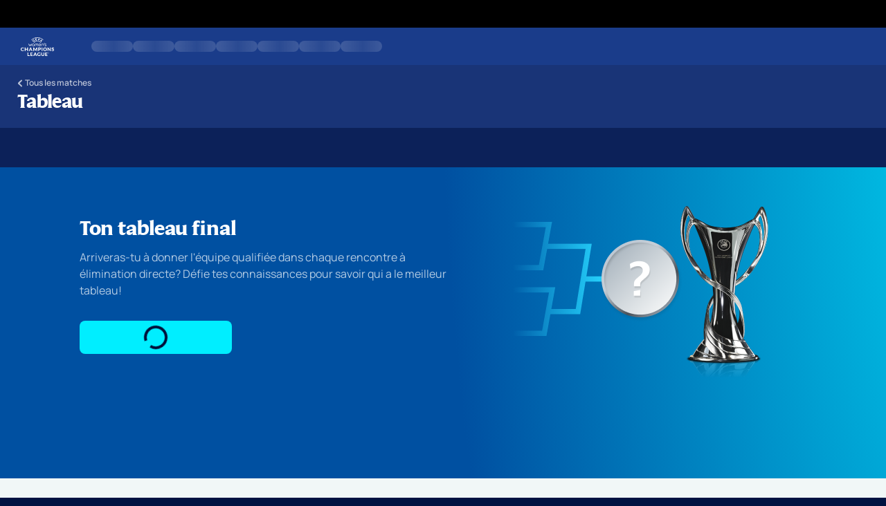

--- FILE ---
content_type: text/html
request_url: https://gaming.uefa.com/fr/uwclbracket/bracket-landing
body_size: 7077
content:
<!doctype html><html lang="fr"><head><meta http-equiv="X-UA-Compatible" content="IE=edge,chrome=1"><meta charset="utf-8"><meta name="viewport" content="width=device-width,initial-scale=1"><link rel="icon" type="image/x-icon" href="https://gaming.uefa.com/en/uclbracket/static/bracket/assets/uwcl/images/meta/favicon.ico?v7"><link rel="icon" type="image/png" sizes="32x32" href="https://gaming.uefa.com/en/uclbracket/static/bracket/assets/uwcl/images/meta/favicon-32x32.png?v6"><link rel="icon" type="image/png" sizes="48x48" href="https://gaming.uefa.com/en/uclbracket/static/bracket/assets/uwcl/images/meta/favicon-48x48.png?v6"><link rel="icon" type="image/png" sizes="144x144" href="https://gaming.uefa.com/en/uclbracket/static/bracket/assets/uwcl/images/meta/favicon-144x144.png?v6"><link rel="icon" rel="192x192" href="https://gaming.uefa.com/en/uclbracket/static/bracket/assets/uwcl/images/meta/touch-icon-192x192.png"><link rel="apple-touch-icon" sizes="192x192" href="https://gaming.uefa.com/en/uclbracket/static/bracket/assets/uwcl/images/meta/apple-touch-icon-192x192.png"><link rel="android-touch-icon" sizes="192x192" href="https://gaming.uefa.com/en/uclbracket/static/bracket/assets/uwcl/images/meta/apple-touch-icon-192x192.png"><link rel="apple-touch-icon-precomposed" sizes="152x152" href="https://gaming.uefa.com/en/uclbracket/static/bracket/assets/uwcl/images/meta/apple-touch-icon-152x152.png"><link rel="apple-touch-icon-precomposed" sizes="144x144" href="https://gaming.uefa.com/en/uclbracket/static/bracket/assets/uwcl/images/meta/apple-touch-icon-144x144.png"><link rel="apple-touch-icon-precomposed" sizes="120x120" href="https://gaming.uefa.com/en/uclbracket/static/bracket/assets/uwcl/images/meta/apple-touch-icon-120x120.png"><link rel="apple-touch-icon-precomposed" sizes="114x114" href="https://gaming.uefa.com/en/uclbracket/static/bracket/assets/uwcl/images/meta/apple-touch-icon-114x114.png"><link rel="apple-touch-icon-precomposed" sizes="76x76" href="https://gaming.uefa.com/en/uclbracket/static/bracket/assets/uwcl/images/meta/apple-touch-icon-76x76.png"><link rel="apple-touch-icon-precomposed" sizes="72x72" href="https://gaming.uefa.com/en/uclbracket/static/bracket/assets/uwcl/images/meta/apple-touch-icon-72x72.png"><link rel="apple-touch-icon-precomposed" href="https://gaming.uefa.com/en/uclbracket/static/bracket/assets/uwcl/images/meta/apple-touch-icon-precomposed.png"><meta http-equiv="Content-Type" content=""><meta name="robots" content="noodp"><meta name="apple-itunes-app" content="app-id=1107602457"><meta name="google-play-app" content="app-id=com.uefa.eurofantasy"><script>var VERSION_HASH = "1768811396";
      var START_URL = window && window.location ? window.location.href : '';
      var GAME_CONFIG = JSON.parse('{"gameId":"uwclbracket","d3Assets":"womenschampionsleague","d3Header":true,"port":"3001","publicPath":"https://gaming{env}.uefa.com/en/uwclbracket/","shareUrl":"https://gaming{env}.uefa.com/{lang}/uwclbracket/view/{hash}","manifestColor":"#28D5FF","achievementsEnabled":false,"userProfile":false,"leaguesEnabled":true,"competitionId":28,"adBanner":{"enabled":true},"sponsors":{"enabled":true,"name":"Euronics","promotions":[{"id":"euronics.png-top-standard-logo","name":"Euronics","creative":"Logo 60x36","position":"top"}]},"competitionName":"uwcl","reOrderedCompetitionName":"wucl","api":{"host":"https://gaming{env}.uefa.com/{lang}/uclbracket/api/v1/competition/28/","hostShare":"","appUrl":"","xConsumer":"B4C123D-4C3293-654104-AS86FE-E6DB65D"},"envTemplate":""}');
      var META_PREFIX = "-UWCL";
      var PATH_TO_FILES = "https://gaming.uefa.com/en/uclbracket/static/bracket/";</script><meta name="apple-mobile-web-app-title" content="Bracket"/><meta name="apple-mobile-web-app-capable" content="Yes"/><meta name="apple-mobile-web-app-status-bar-style" content="default"/><meta name="HandheldFriendly" content="true"/><meta name="MobileOptimized" content="320"/><meta name="application-name" content="Bracket"/><meta name="author" content="UEFA.com"><meta name="theme-color" content="'#28D5FF'"><link rel="manifest" href="https://gaming.uefa.com/en/uclbracket/static/bracket/assets/uwcl/manifest.json?v3"/><title>Tableau | UEFA Women's Champions League | UEFA.com</title><meta name="description" content="Pronostique la phase à élimination directe de l'UEFA Women's Champions League et gagne!" data-react-helmet="true"><meta property="og:type" content="website"><meta property="og:title" content="Tableau | UEFA Women's Champions League | UEFA.com"><meta property="og:description" content="Pronostique la phase à élimination directe de l'UEFA Women's Champions League et gagne!"><meta property="og:image" content="https://gaming.uefa.com/en/uclbracket/static/bracket/assets/uwcl/images/meta/meta-fr.png?_t=1768811396"><meta property="og:image:width" content="1200"/><meta property="og:image:height" content="630"/><meta property="og:site_name" content="UEFA.com"><meta name="twitter:card" content="summary_large_image"><meta name="twitter:title" content="Tableau | UEFA Women's Champions League | UEFA.com"><meta name="twitter:description" content="Pronostique la phase à élimination directe de l'UEFA Women's Champions League et gagne!"><meta name="twitter:image" content="https://gaming.uefa.com/en/uclbracket/static/bracket/assets/uwcl/images/meta/meta-fr.png?_t=1768811396"><meta name="twitter:site" content="@UWCL"><link rel="preload" href="https://gaming.uefa.com/en/uclbracket/static/bracket/assets/sanitize.css?v=12" as="style" onload="this.onload = null; this.rel = 'stylesheet';"><link rel="preload" href="https://www.uefa.com/CompiledAssets/UefaCom/css/fonts/global.css" as="style" onload="this.onload = null; this.rel = 'stylesheet';"><script src="https://gaming.uefa.com/custom-elements-es5-adapter.js" async></script><link rel="stylesheet" crossorigin="anonymous" href="https://panenka.uefa.com/panenka/panenka.css?_t=1768811396"/><link rel="stylesheet" crossorigin="anonymous" href="https://panenka.uefa.com/panenka/css/competitions/wucl/wucl.css?_t=1768811396"/><script>window.dataLayer = window.dataLayer || [];</script><script type="text/javascript">var googletag = googletag || {};
      googletag.cmd = googletag.cmd || [];
      (function() {
        var gads = document.createElement('script');
        gads.async = true;
        gads.type = 'text/javascript';
        var useSSL = 'https:' == document.location.protocol;
        gads.src = (useSSL ? 'https:' : 'http:') +
          '//www.googletagservices.com/tag/js/gpt.js';
        var node = document.getElementsByTagName('script')[0];
        node.parentNode.insertBefore(gads, node);
      })();</script><link rel="stylesheet" href="https://gaming.uefa.com/en/uclbracket/static/bracket/assets/uwcl/d3assets/css/d3-css_preload.css?_t=1768811396"><link rel="preload" as="style" href="https://gaming.uefa.com/en/uclbracket/static/bracket/assets/uwcl/d3assets/css/d3-css.css?_t=1768811396>" onload="this.onload = null; this.rel = 'stylesheet';"><style>body{margin:0;padding:0;min-width:320px;-webkit-font-smoothing:antialiased;-moz-osx-font-smoothing:grayscale;background-color:var(--ec-background)}#root{min-height:700px}.slider{position:absolute;width:100%;height:5px;overflow-x:hidden}.line{position:absolute;opacity:.4;background:var(--ec-secondary-01);width:100%;height:5px}.subline{position:absolute;background:var(--ec-secondary-01);height:5px}.inc{animation:increase 2s infinite}.dec{animation:decrease 2s .5s infinite}@keyframes increase{from{left:-5%;width:5%}to{left:130%;width:100%}}@keyframes decrease{from{left:-80%;width:80%}to{left:110%;width:10%}}</style><link rel="stylesheet" href="https://gaming.uefa.com/en/uclbracket/static/bracket/assets/uwcl/custom.css?_t=1768811396"><script defer="defer" src="https://gaming.uefa.com/en/uclbracket/static/bracket/index-c7afc35add8e64ff13bf.js"></script><script defer="defer" src="https://gaming.uefa.com/en/uclbracket/static/bracket/index-9179bae72cbd87c50957.js"></script><script defer="defer" src="https://gaming.uefa.com/en/uclbracket/static/bracket/index-82bbddbf0702a734b5b9.js"></script>
<script>(window.BOOMR_mq=window.BOOMR_mq||[]).push(["addVar",{"rua.upush":"false","rua.cpush":"true","rua.upre":"false","rua.cpre":"true","rua.uprl":"false","rua.cprl":"false","rua.cprf":"false","rua.trans":"SJ-f25e6f26-1886-46fc-a5a2-38039edc2799","rua.cook":"false","rua.ims":"false","rua.ufprl":"false","rua.cfprl":"true","rua.isuxp":"false","rua.texp":"norulematch","rua.ceh":"false","rua.ueh":"false","rua.ieh.st":"0"}]);</script>
                              <script>!function(e){var n="https://s.go-mpulse.net/boomerang/";if("False"=="True")e.BOOMR_config=e.BOOMR_config||{},e.BOOMR_config.PageParams=e.BOOMR_config.PageParams||{},e.BOOMR_config.PageParams.pci=!0,n="https://s2.go-mpulse.net/boomerang/";if(window.BOOMR_API_key="NL298-QRTUD-E2BRL-5F8AC-U2NCB",function(){function e(){if(!r){var e=document.createElement("script");e.id="boomr-scr-as",e.src=window.BOOMR.url,e.async=!0,o.appendChild(e),r=!0}}function t(e){r=!0;var n,t,a,i,d=document,O=window;if(window.BOOMR.snippetMethod=e?"if":"i",t=function(e,n){var t=d.createElement("script");t.id=n||"boomr-if-as",t.src=window.BOOMR.url,BOOMR_lstart=(new Date).getTime(),e=e||d.body,e.appendChild(t)},!window.addEventListener&&window.attachEvent&&navigator.userAgent.match(/MSIE [67]\./))return window.BOOMR.snippetMethod="s",void t(o,"boomr-async");a=document.createElement("IFRAME"),a.src="about:blank",a.title="",a.role="presentation",a.loading="eager",i=(a.frameElement||a).style,i.width=0,i.height=0,i.border=0,i.display="none",o.appendChild(a);try{O=a.contentWindow,d=O.document.open()}catch(_){n=document.domain,a.src="javascript:var d=document.open();d.domain='"+n+"';void 0;",O=a.contentWindow,d=O.document.open()}if(n)d._boomrl=function(){this.domain=n,t()},d.write("<bo"+"dy onload='document._boomrl();'>");else if(O._boomrl=function(){t()},O.addEventListener)O.addEventListener("load",O._boomrl,!1);else if(O.attachEvent)O.attachEvent("onload",O._boomrl);d.close()}function a(e){window.BOOMR_onload=e&&e.timeStamp||(new Date).getTime()}if(!window.BOOMR||!window.BOOMR.version&&!window.BOOMR.snippetExecuted){window.BOOMR=window.BOOMR||{},window.BOOMR.snippetStart=(new Date).getTime(),window.BOOMR.snippetExecuted=!0,window.BOOMR.snippetVersion=14,window.BOOMR.url=n+"NL298-QRTUD-E2BRL-5F8AC-U2NCB";var i=document.currentScript||document.getElementsByTagName("script")[0],o=i.parentNode,r=!1,d=document.createElement("link");if(d.relList&&"function"==typeof d.relList.supports&&d.relList.supports("preload")&&"as"in d)window.BOOMR.snippetMethod="p",d.href=window.BOOMR.url,d.rel="preload",d.as="script",d.addEventListener("load",e),d.addEventListener("error",function(){t(!0)}),setTimeout(function(){if(!r)t(!0)},3e3),BOOMR_lstart=(new Date).getTime(),o.appendChild(d);else t(!1);if(window.addEventListener)window.addEventListener("load",a,!1);else if(window.attachEvent)window.attachEvent("onload",a)}}(),"".length>0)if(e&&"performance"in e&&e.performance&&"function"==typeof e.performance.setResourceTimingBufferSize)e.performance.setResourceTimingBufferSize();!function(){if(BOOMR=e.BOOMR||{},BOOMR.plugins=BOOMR.plugins||{},!BOOMR.plugins.AK){var n="true"=="true"?1:0,t="",a="clppvjixbzo342lvecoq-f-3047dce5e-clientnsv4-s.akamaihd.net",i="false"=="true"?2:1,o={"ak.v":"39","ak.cp":"1283580","ak.ai":parseInt("479903",10),"ak.ol":"0","ak.cr":9,"ak.ipv":4,"ak.proto":"h2","ak.rid":"7e639871","ak.r":51663,"ak.a2":n,"ak.m":"dsca","ak.n":"essl","ak.bpcip":"18.222.250.0","ak.cport":49470,"ak.gh":"23.57.66.171","ak.quicv":"","ak.tlsv":"tls1.3","ak.0rtt":"","ak.0rtt.ed":"","ak.csrc":"-","ak.acc":"","ak.t":"1769283741","ak.ak":"hOBiQwZUYzCg5VSAfCLimQ==861hut+0RED7A9rptKi5quDdHtMyWPzfLnqGGgkV7nYcONhoxUJxx6klUAMItWmi4F0s4maid6NAA8pl4Fxr44A7qGI+lrAy0bzHc5ggtCNOGKn4mQLOCKkpVj6WoxU1hbQ1lyn7S+LqJ3uMdkwlHqlhc3hAPO/obHJvfyss5ddn1QuzpJ+QnVqCblNNOL2b1cHaKuiEEWS5+FT2NoKMa5LE2ri5HjprjuacHKN/tZtccXRvXpaceaiWVmwVCWtZ0+tctTDASmkopuGxCCHPo6TbCYe2u6a46A8nkCpuZI3sGrLbW3pHSAWXFmBq7TicJyfMOMmOAxJF5fQdSqyJ5kTP4ew4PWwwDdjC9Ffu7gW3oLBYpC9g3m4zeTFiJtqa3Ki3hNjM0jW4RTTbD7FGxthGRd+1RkFAcG0Ouc2WsO0=","ak.pv":"151","ak.dpoabenc":"","ak.tf":i};if(""!==t)o["ak.ruds"]=t;var r={i:!1,av:function(n){var t="http.initiator";if(n&&(!n[t]||"spa_hard"===n[t]))o["ak.feo"]=void 0!==e.aFeoApplied?1:0,BOOMR.addVar(o)},rv:function(){var e=["ak.bpcip","ak.cport","ak.cr","ak.csrc","ak.gh","ak.ipv","ak.m","ak.n","ak.ol","ak.proto","ak.quicv","ak.tlsv","ak.0rtt","ak.0rtt.ed","ak.r","ak.acc","ak.t","ak.tf"];BOOMR.removeVar(e)}};BOOMR.plugins.AK={akVars:o,akDNSPreFetchDomain:a,init:function(){if(!r.i){var e=BOOMR.subscribe;e("before_beacon",r.av,null,null),e("onbeacon",r.rv,null,null),r.i=!0}return this},is_complete:function(){return!0}}}}()}(window);</script></head><body pk-competition="uwcl" pk-theme="light" ec-theme="dark"><noscript>Please turn on javascript support</noscript><div class="container-fluid main-wrap" ec-theme="light"><header class="row header-wrap"><script data-cmp-ab="1" src="https://cdn.consentmanager.net/delivery/js/semiautomatic.min.js" data-cmp-cdid="51b6b8a8b21b3" data-cmp-host="a.delivery.consentmanager.net" data-cmp-cdn="cdn.consentmanager.net" data-cmp-codesrc="0"></script><script>window.imgBaseUrl=window.imgBaseUrl||"https://img.uefa.com",window.uefaBaseUrl=window.uefaBaseUrl||"//fr.uefa.com",window.uefaApiBaseUrl=window.uefaApiBaseUrl||"//fr.uefa.com/api/v1/",window.competitionId=window.competitionId||28,window.competitionCode=window.competitionCode||"wucl",window.idpApiKey=window.idpApiKey||"",window.apiKey=window.apiKey||"ceeee1a5bb209502c6c438abd8f30aef179ce669bb9288f2d1cf2fa276de03f4",window.fspApiLimit=window.fspApiLimit||50,window.matchApiUrl=window.matchApiUrl||"https://match.uefa.com/",window.compApiUrl=window.compApiUrl||"https://comp.uefa.com/",window.compStatsApiUrl=window.compStatsApiUrl||"https://compstats.uefa.com/",window.standingsApiUrl=window.standingsApiUrl||"https://standings.uefa.com/",window.drawApiUrl=window.drawApiUrl||"https://fsp-draw-service.uefa.com/",window.matchStatsApiUrl=window.matchStatsApiUrl||"https://matchstats.uefa.com/",window.masApiUrl=window.masApiUrl||"https://mas.uefa.com/",window.domesticApiUrl=window.domesticApiUrl||"https://domestic.uefa.com/",window.cardApiUrl=window.cardApiUrl||"https://fsp-data-cards-service.uefa.com/",window.performanceApiBaseUrl=window.performanceApiBaseUrl||"https://fsp-players-ranking-service.uefa.com/",window.broadcasterApiUrl=window.broadcasterApiUrl||"https://broadcaster.uefa.com/",window.cobaltApiUrl=window.cobaltApiUrl||"https://editorial.uefa.com/api/",window.cobaltApiKey=window.cobaltApiKey||"bc1ff15c-814f-4318-b374-50ad9c1b7294",window.cobaltBaseUrl=window.cobaltBaseUrl||"https://editorial.uefa.com/",window.cobaltImgBaseUrl=window.cobaltImgBaseUrl||"https://editorial.uefa.com/",window.sponsorApiUrl=window.sponsorApiUrl||"https://fsp-sponsor-service.uefa.com/",window.sponsorPhase=window.sponsorPhase||"",window.pssApiUrl=window.pssApiUrl||"https://pss.uefa.com/",window.useCustomAuthDialog=window.useCustomAuthDialog||!0</script><script>const params=new URLSearchParams(location.search);document.body.classList.toggle("d3mobileapp",params.has("mobileView"))</script><script>window.masApiUrl=window.masApiUrl||"https://mas.uefa.com/",window.videoAdvTag=window.videoAdvTag||"https://pubads.g.doubleclick.net/gampad/ads?iu=/5874/universal_video&description_url=[description_url]&tfcd=0&npa=0&sz=512x288&gdfp_req=1&output=vast&unviewed_position_start=1&env=vp&impl=s&correlator=[timestamp]&cust_params=application%3Dweb.uefacom%26section%3D[section]%26kind%3D[kind]",window.videoAdsContext=window.videoAdsContext||"",window.bannerAdsContext=window.bannerAdsContext||"",window.jwplayerScript=window.jwplayerScript||"https://cdn.jwplayer.com/libraries/MRgM2eB8.js",window.cobaltApiUrl=window.cobaltApiUrl||"https://editorial.uefa.com/api/",window.cobaltApiKey=window.cobaltApiKey||"bc1ff15c-814f-4318-b374-50ad9c1b7294",window.cobaltBaseUrl=window.cobaltBaseUrl||"https://editorial.uefa.com/",window.cobaltImgBaseUrl=window.cobaltImgBaseUrl||"https://editorial.uefa.com/"</script><div class="d3-react" data-name="auth-dialog" data-options="null" data-force-inview="true"></div><div class="d3-react header header--competition pk-theme--dark pk-competition--base pk-d--flex pk-w--100" data-name="header" data-options="{&quot;isCompetitionContext&quot;:true,&quot;libraryPath&quot;:&quot;/thirdparties/template/womenschampionsleague/games/header_json&quot;,&quot;activateLoginButton&quot;:true,&quot;theme&quot;:&quot;dark&quot;}" data-force-inview="false"><div class="header__content header-skl pk-w--100"></div></div></header><div class="body row"><div class="content-wrap"><div class="navigation navigation--sticky d3-plugin" data-plugin="sticky"><div class="d3-react navigation-wrapper pk-theme--dark" data-name="menu" data-options="{&quot;libraryPath&quot;:&quot;/thirdparties/template/womenschampionsleague/games/navigation_json&quot;,&quot;activateFavouriteClub&quot;:false,&quot;activateLoginButton&quot;:false,&quot;theme&quot;:&quot;dark&quot;,&quot;isCorporateContext&quot;:false,&quot;sponsorStripLibrary&quot;:&quot;/womenschampionsleague/libraries/promo/_sponsor_strip&quot;}" data-force-inview="false"><div class="menu-skl pk-d--flex pk-align-items--center pk-justify-content--between pk-w--100"><a class="menu-skl__logo pk-d--block pk-mr--xl2" role="option" aria-disabled="false"></a><div class="menu-skl__items pk-d--flex pk-align-items--center pk-justify-content--start pk-gap--l pk-gap-sm--xl2"><div class="menu-skl__item"></div><div class="menu-skl__item"></div><div class="menu-skl__item"></div><div class="menu-skl__item"></div><div class="menu-skl__item"></div><div class="menu-skl__item"></div><div class="menu-skl__item"></div></div><div></div></div></div><div class="menuGameStripeWrap"><div id="gameStripe"></div></div></div><div class="content"><div id="root"><div class="slider"><div class="line"></div><div class="subline inc"></div><div class="subline dec"></div></div></div></div><footer class="footer-wrap"><section pk-theme="light" class="section footer-nav"><div class="pk-container pk-pt--xl2"><div class="pk-col pk-col--span-12 pk-col--span-md-6"><div class="comp-info"><a class="logolink js-tracking-link" title="UEFA Women's Champions League" aria-label="UEFA Women's Champions League" href="https://fr.uefa.com/womenschampionsleague/" data-tracking="{&quot;name&quot;:&quot;navigation_footer&quot;,&quot;more&quot;:{&quot;navigation_type&quot;:&quot;Footer - Access  logo&quot;}}">UEFA Women's Champions League</a></div><div class="footer-comp-nav pk-d--flex pk-justify-content--around"><div><ul class="comp-menu-1"><li><a class="js-tracking-link" href="https://fr.uefa.com/womenschampionsleague/fixtures-results/" aria-label="Matches" data-tracking="{&quot;name&quot;:&quot;navigation_footer&quot;,&quot;more&quot;:{&quot;navigation_type&quot;:&quot;Footer - Access Matches&quot;}}">Matches</a></li><li><a class="js-tracking-link" href="https://fr.uefa.com/womenschampionsleague/standings/" aria-label="Classement" data-tracking="{&quot;name&quot;:&quot;navigation_footer&quot;,&quot;more&quot;:{&quot;navigation_type&quot;:&quot;Footer - Access Table&quot;}}">Classement</a></li><li><a class="js-tracking-link" href="https://fr.uefa.com/womenschampionsleague/draws/" aria-label="Tirages" data-tracking="{&quot;name&quot;:&quot;navigation_footer&quot;,&quot;more&quot;:{&quot;navigation_type&quot;:&quot;Footer - Access Draw&quot;}}">Tirages</a></li><li><a class="js-tracking-link" href="https://fr.uefa.com/womenschampionsleague/uefatv/" aria-label="UEFA.tv" data-tracking="{&quot;name&quot;:&quot;navigation_footer&quot;,&quot;more&quot;:{&quot;navigation_type&quot;:&quot;Footer - Access Uefa.tv&quot;}}">UEFA.tv</a></li><li><a class="js-tracking-link" href="https://fr.uefa.com/womenschampionsleague/games/" aria-label="Jeux" data-tracking="{&quot;name&quot;:&quot;navigation_footer&quot;,&quot;more&quot;:{&quot;navigation_type&quot;:&quot;Footer - Access Gaming&quot;}}">Jeux</a></li></ul></div><div><ul class="comp-menu-1"><li><a class="js-tracking-link" href="https://fr.uefa.com/womenschampionsleague/statistics/" aria-label="Stats" data-tracking="{&quot;name&quot;:&quot;navigation_footer&quot;,&quot;more&quot;:{&quot;navigation_type&quot;:&quot;Footer - Access Stats&quot;}}">Stats</a></li><li><a class="js-tracking-link" href="https://fr.uefa.com/womenschampionsleague/clubs/" aria-label="Équipes" data-tracking="{&quot;name&quot;:&quot;navigation_footer&quot;,&quot;more&quot;:{&quot;navigation_type&quot;:&quot;Footer - Access Teams&quot;}}">Équipes</a></li><li><a class="js-tracking-link" href="https://fr.uefa.com/womenschampionsleague/news/" aria-label="Infos" data-tracking="{&quot;name&quot;:&quot;navigation_footer&quot;,&quot;more&quot;:{&quot;navigation_type&quot;:&quot;Footer - Access News&quot;}}">Infos</a></li><li><a class="js-tracking-link" href="https://fr.uefa.com/womenschampionsleague/history/" aria-label="Histoire" data-tracking="{&quot;name&quot;:&quot;navigation_footer&quot;,&quot;more&quot;:{&quot;navigation_type&quot;:&quot;Footer - Access History&quot;}}">Histoire</a></li><li><a class="js-tracking-link" href="https://fr.uefa.com/womenschampionsleague/about/" aria-label="À propos" data-tracking="{&quot;name&quot;:&quot;navigation_footer&quot;,&quot;more&quot;:{&quot;navigation_type&quot;:&quot;Footer - Access About&quot;}}">À propos</a></li></ul></div></div><hr class="footer-section"/></div><div class="pk-col pk-col--span-12 pk-col--span-md-3 pk-px--m footer-network"><h3 class="navbar-competitions-title">Voir également</h3><ul><li><a class="js-tracking-link" href="https://fr.uefa.com" aria-label="fr.UEFA.com" data-tracking="{&quot;name&quot;:&quot;navigation_footer&quot;,&quot;more&quot;:{&quot;navigation_type&quot;:&quot;Footer - Access Uefa.com&quot;}}">fr.UEFA.com</a></li><li><a class="js-tracking-link" href="https://uefafoundation.org" aria-label="Fondation UEFA pour l'enfance" data-tracking="{&quot;name&quot;:&quot;navigation_footer&quot;,&quot;more&quot;:{&quot;navigation_type&quot;:&quot;Footer - Access Uefa Foundation&quot;}}">Fondation UEFA pour l'enfance</a></li></ul><hr class="footer-section"/></div><div class="pk-col pk-col--span-12 pk-col--span-md-3"><div class="pk-px--m footer-lang-switcher"><h3 class="navbar-competitions-title">Langues</h3><ul class="d3-plugin" data-plugin="langselection"><li><a class="langSelection js-tracking-link" href="//en.uefa.com/womenschampionsleague/" data-langid="en" data-tracking="{&quot;name&quot;:&quot;navigation_footer&quot;,&quot;more&quot;:{&quot;navigation_type&quot;:&quot;Footer - Change language - EN&quot;}}">English</a></li><li><a class="langSelection js-tracking-link" href="//fr.uefa.com/womenschampionsleague/" data-langid="fr" data-tracking="{&quot;name&quot;:&quot;navigation_footer&quot;,&quot;more&quot;:{&quot;navigation_type&quot;:&quot;Footer - Change language - FR&quot;}}">Fran&#xE7;ais</a></li><li><a class="langSelection js-tracking-link" href="//de.uefa.com/womenschampionsleague/" data-langid="de" data-tracking="{&quot;name&quot;:&quot;navigation_footer&quot;,&quot;more&quot;:{&quot;navigation_type&quot;:&quot;Footer - Change language - DE&quot;}}">Deutsch</a></li><li><a class="langSelection js-tracking-link" href="//ru.uefa.com/womenschampionsleague/" data-langid="ru" data-tracking="{&quot;name&quot;:&quot;navigation_footer&quot;,&quot;more&quot;:{&quot;navigation_type&quot;:&quot;Footer - Change language - RU&quot;}}">&#x420;&#x443;&#x441;&#x441;&#x43A;&#x438;&#x439;</a></li><li><a class="langSelection js-tracking-link" href="//es.uefa.com/womenschampionsleague/" data-langid="es" data-tracking="{&quot;name&quot;:&quot;navigation_footer&quot;,&quot;more&quot;:{&quot;navigation_type&quot;:&quot;Footer - Change language - ES&quot;}}">Espa&#xF1;ol</a></li><li><a class="langSelection js-tracking-link" href="//it.uefa.com/womenschampionsleague/" data-langid="it" data-tracking="{&quot;name&quot;:&quot;navigation_footer&quot;,&quot;more&quot;:{&quot;navigation_type&quot;:&quot;Footer - Change language - IT&quot;}}">Italiano</a></li><li><a class="langSelection js-tracking-link" href="//pt.uefa.com/womenschampionsleague/" data-langid="pt" data-tracking="{&quot;name&quot;:&quot;navigation_footer&quot;,&quot;more&quot;:{&quot;navigation_type&quot;:&quot;Footer - Change language - PT&quot;}}">Portugu&#xEA;s</a></li></ul><hr class="footer-section"/></div></div></div></section><section pk-theme="light" class="section footer-bottom"><div class="pk-container"><div class="pk-col pk-col--span-12"><h2 class="hidden">Services et mise en garde</h2><div class="footer-service-nav"><ul><li><a class="js-tracking-link" href="https://fr.uefa.com/privacypolicy/" aria-label="Vie privée" data-tracking="{&quot;name&quot;:&quot;navigation_footer&quot;,&quot;more&quot;:{&quot;navigation_type&quot;:&quot;Footer - Access Privacy&quot;}}">Vie privée</a></li><li><a class="js-tracking-link" href="https://fr.uefa.com/termsconditions/" aria-label="Conditions d'utilisation" data-tracking="{&quot;name&quot;:&quot;navigation_footer&quot;,&quot;more&quot;:{&quot;navigation_type&quot;:&quot;Footer - Access Terms and conditions&quot;}}">Conditions d'utilisation</a></li><li><a class="js-tracking-link" href="https://fr.uefa.com/cookiepolicy/" aria-label="Politique de cookies" data-tracking="{&quot;name&quot;:&quot;navigation_footer&quot;,&quot;more&quot;:{&quot;navigation_type&quot;:&quot;Footer - Access Cookie policy&quot;}}">Politique de cookies</a></li><li><a class="js-tracking-link" href="#" onclick='window.__cmp("showScreen"),event.preventDefault()' aria-label="Paramètres des cookies" data-tracking="{&quot;name&quot;:&quot;navigation_footer&quot;,&quot;more&quot;:{&quot;navigation_type&quot;:&quot;Footer - Access Cookie Settings&quot;}}">Paramètres des cookies</a></li></ul></div><div class="footer-disclaimer"><p>&copy; 1998-2026 UEFA. All rights reserved.</p><p>La désignation UEFA, le logo de l'UEFA et toutes les marques liées aux compétitions de l'UEFA sont protégés en tant que marques et/ou droits d'auteur de l'UEFA. Toute utilisation de ces marques déposées à des fins commerciales est interdite. L'utilisation de la plate-forme UEFA.com implique que vous acceptez les Conditions générales et les Dispositions en matière de vie privée.</p></div></div></div></section><div class="watermark-footer"></div></footer></div></div></div></body><script src="https://gaming.uefa.com/webcomponent/index.js" defer="defer"></script><script type="module" src="https://panenka.uefa.com/panenka/panenka.esm.js?_t=1768811396" defer="defer"></script><script src="https://www.uefa.com/CompiledAssets/UefaCom/js/thirdparties.js?_t=1768811396" defer="defer"></script></html>

--- FILE ---
content_type: text/css
request_url: https://panenka.uefa.com/panenka/css/competitions/wucl/wucl.css?_t=1768811396
body_size: 851
content:
@font-face{font-display:swap;font-family:Champions Regular;font-style:normal;font-weight:400;src:url(https://panenka.uefa.com/panenka/fonts/champions/champions-regular.woff2) format("woff2"),url(https://panenka.uefa.com/panenka/fonts/champions/champions-regular.woff) format("woff")}@font-face{font-display:swap;font-family:Champions Regular Cyrillic;font-style:normal;font-weight:400;src:url(https://panenka.uefa.com/panenka/fonts/champions/champions-regular-cy.woff2) format("woff2"),url(https://panenka.uefa.com/panenka/fonts/champions/champions-regular-cy.woff) format("woff")}@font-face{font-display:swap;font-family:Champions Bold;font-style:normal;font-weight:700;src:url(https://panenka.uefa.com/panenka/fonts/champions/champions-bold.woff2) format("woff2"),url(https://panenka.uefa.com/panenka/fonts/champions/champions-bold.woff) format("woff")}@font-face{font-display:swap;font-family:Champions Bold Cyrillic;font-style:normal;font-weight:700;src:url(https://panenka.uefa.com/panenka/fonts/champions/champions-bold-cy.woff2) format("woff2"),url(https://panenka.uefa.com/panenka/fonts/champions/champions-bold-cy.woff) format("woff")}@font-face{font-display:swap;font-family:Champions Display;font-style:normal;font-weight:700;src:url(https://panenka.uefa.com/panenka/fonts/champions/champions-display.woff2) format("woff2"),url(https://panenka.uefa.com/panenka/fonts/champions/champions-display.woff) format("woff")}@font-face{font-display:swap;font-family:"Champions Serif";font-style:normal;font-weight:700;src:url(https://panenka.uefa.com/panenka/fonts/champions/champions-serif-bold.woff2) format("woff2"),url(https://panenka.uefa.com/panenka/fonts/champions/champions-serif-bold.woff) format("woff")}.pk-competition--uwcl,.pk-competition--wucl,[pk-competition=uwcl],[pk-competition=wucl]{--pk-font-comp-regular:"Champions Serif",system-ui,sans-serif;--pk-font-comp-bold:"Champions Serif",system-ui,sans-serif;--pk-font-comp-display:"Champions Serif",system-ui,sans-serif;--pk-primary-01--light:#2e509e;--pk-primary-02--light:#5678c6;--pk-primary-03--light:#1a3c8a;--pk-primary-04--light:#062876;--pk-secondary-01--light:#0d2550;--pk-secondary-02--light:#3f5782;--pk-secondary-03--light:#00113c;--pk-secondary-04--light:#00113c;--pk-tertiary-01--light:#0ef;--pk-tertiary-02--light:#28ffff;--pk-tertiary-03--light:#00c6d7;--pk-tertiary-04--light:#009eaf;--pk-accent-01--light:#00f084;--pk-accent-02--light:#3cffac;--pk-accent-03--light:#00c85c;--pk-accent-alt-01--light:#ff6d4f;--pk-accent-alt-02--light:#ff9577;--pk-accent-alt-03--light:#d74527;--pk-interaction--light:#2e509e;--pk-interaction-compl--light:#fff;--pk-interaction-high-contrast--light:#fff;--pk-interaction-high-contrast--dark:#fff;--pk-text-01--light:#2f2f40;--pk-text-02--light:#6c6c6c;--pk-text-03--light:#9c9c9c;--pk-text-04--light:#fff;--pk-text-05--light:#1c1c1c;--pk-ui-00--light:#fff;--pk-ui-01--light:#eaeaea;--pk-ui-02--light:#dbdde9;--pk-ui-03--light:#c4c4c4;--pk-ui-04--light:#bbb;--pk-ui-05--light:#2c2c2c;--pk-ui-06--light:#1c1c1c;--pk-data-01--light:#2e509e;--pk-data-02--light:#ff6d4f;--pk-data-03--light:#00e4f5;--pk-data-04--light:#00e276;--pk-background--light:#f1f3f8;--pk-elevation-01--light:#fff;--pk-elevation-02--light:#fff;--pk-elevation-03--light:#fff;--pk-support-01--light:#32a72c;--pk-support-01A--light:#7ccb70;--pk-support-01B--light:#aef5a2;--pk-support-02--light:#0085e5;--pk-support-02A--light:#35b5ec;--pk-support-02B--light:#c1ecff;--pk-support-03--light:#df6817;--pk-support-03A--light:#d68d45;--pk-support-03B--light:#f8d5bd;--pk-support-04--light:#cb333b;--pk-support-04A--light:#d96464;--pk-support-04B--light:#f1c8ca;--pk-support-05--light:#ffcd44;--pk-support-05A--light:#ffd970;--pk-support-05B--light:#ffedbb;--pk-primary-01--dark:#2e509e;--pk-primary-02--dark:#5678c6;--pk-primary-03--dark:#1a3c8a;--pk-primary-04--dark:#062876;--pk-secondary-01--dark:#0d2550;--pk-secondary-02--dark:#3f5782;--pk-secondary-03--dark:#00113c;--pk-secondary-04--dark:#00113c;--pk-tertiary-01--dark:#0ef;--pk-tertiary-02--dark:#8cffff;--pk-tertiary-03--dark:#00bccd;--pk-tertiary-04--dark:#008a9b;--pk-accent-01--dark:#00f084;--pk-accent-02--dark:#3cffac;--pk-accent-03--dark:#00c85c;--pk-accent-alt-01--dark:#ff6d4f;--pk-accent-alt-02--dark:#ff9577;--pk-accent-alt-03--dark:#d74527;--pk-interaction--dark:#0ef;--pk-interaction-compl--dark:#001039;--pk-text-01--dark:#fff;--pk-text-02--dark:#ffffffb3;--pk-text-03--dark:#ffffff80;--pk-text-04--dark:#fff;--pk-text-05--dark:#001039;--pk-ui-00--dark:#ffffff0d;--pk-ui-01--dark:#ffffff1a;--pk-ui-02--dark:#ffffff40;--pk-ui-03--dark:#ffffff59;--pk-ui-04--dark:#ffffff8c;--pk-ui-05--dark:#fffc;--pk-ui-06--dark:#fff;--pk-data-01--dark:#0ef;--pk-data-02--dark:#fff;--pk-data-03--dark:#ff6d4f;--pk-data-04--dark:#00f084;--pk-background--dark:#001241;--pk-elevation-01--dark:#0c2159;--pk-elevation-02--dark:#142c6a;--pk-elevation-03--dark:#193477;--pk-support-01--dark:#32a72c;--pk-support-01A--dark:#7ccb70;--pk-support-01B--dark:#cffecd;--pk-support-02--dark:#0085e5;--pk-support-02A--dark:#35b5ec;--pk-support-02B--dark:#c1ecff;--pk-support-03--dark:#df6817;--pk-support-03A--dark:#df884d;--pk-support-03B--dark:#f8d5bd;--pk-support-04--dark:#eb3f53;--pk-support-04A--dark:#ea6777;--pk-support-04B--dark:#f1c8ca;--pk-support-05--dark:#ffcd44;--pk-support-05A--dark:#ffd970;--pk-support-05B--dark:#ffedbb}
/*# sourceMappingURL=wucl.css.map */


--- FILE ---
content_type: text/css
request_url: https://gaming.uefa.com/en/uclbracket/static/bracket/assets/uwcl/d3assets/css/d3-css_preload.css?_t=1768811396
body_size: 8338
content:
*,:before,:after{box-sizing:border-box}body{-webkit-font-smoothing:antialiased;-moz-osx-font-smoothing:grayscale;font-family:var(--pk-font-base-regular);line-height:var(--pk-font-line-height-s);font-size:var(--pk-font-size-m);color:var(--pk-text-01--light);background-color:var(--pk-background);margin:0;position:relative}body:before{content:"";background-image:var(--uefacom-bg-page-mobile,none);background-position:var(--uefacom-bg-page-position,top);background-size:var(--uefacom-bg-size-m,100% auto);background-repeat:var(--uefacom-bg-page-repeat,no-repeat);background-color:var(--uefacom-bgcolor-page,var(--pk-background));z-index:-1;width:100%;display:block;position:absolute;top:0;bottom:0}@media (width>=960px){body:before{background-image:var(--uefacom-bg-page,none);background-size:var(--uefacom-bg-size-d,100% auto)}}body:has(.header-xl-wrapper):before{background-position:50% 800px}.clearfix:after,.clearfix:before{content:" ";display:table}.clearfix:after{clear:both}.hide,.hidden{display:none!important}.collapse{display:none}.fade{opacity:0;display:none}.show{opacity:1!important;display:block!important}a{color:var(--pk-interaction);backface-visibility:hidden;-webkit-text-decoration:none;text-decoration:none;transition-property:color,border-color,background-color;transition-duration:.3s;transition-timing-function:ease-out;transform:translateZ(0)}a:hover,a:focus{color:color-mix(in srgb,white 20%,var(--pk-interaction))}a:active{color:color-mix(in srgb,black 20%,var(--pk-interaction))}a:focus{outline:5px auto -webkit-focus-ring-color;outline-offset:-2px}.section-dark a,.section__bg--dark a{color:var(--pk-interaction--dark)}.section-dark a:hover,.section__bg--dark a:hover{color:color-mix(in srgb,white 20%,var(--pk-interaction--dark))}.section-dark a:active,.section__bg--dark a:active{color:color-mix(in srgb,black 20%,var(--pk-interaction--dark))}.h1,.h2,.h3,h1,h2,h3{font-weight:unset;margin-top:0;margin-bottom:0}.h4,.h5,.h6,h4,h5,h6{margin-top:0;margin-bottom:0}li,ul{margin:0;padding:0}li{list-style-image:none;list-style-type:none}.h3,.h4,.h5,.h6,h3,h4,h5,h6{font-family:var(--pk-font-base-semibold);font-weight:unset}.club-logo,.team-flag{width:var(--badge--size,64px);height:var(--badge--size,64px);vertical-align:middle;background-size:100%;display:inline-block}img.pflazyload:not([src],[srcset]),img.pflazyload.lazyfade,img.lazyloaded:not([src],[srcset]),img.lazyloaded.lazyfade{opacity:.01;backface-visibility:hidden;transition-property:opacity;transition-duration:.3s;transition-timing-function:ease-out}img.pflazyload:not([src],[srcset]).lazyloaded,img.pflazyload.lazyfade.lazyloaded,img.lazyloaded:not([src],[srcset]).lazyloaded,img.lazyloaded.lazyfade.lazyloaded{opacity:1}img.lazyloaded{position:relative}img.lazyloaded:before{content:"";background-color:var(--uefacom-fallback-img-bg,var(--pk-background));background-image:var(--uefacom-fallback-img,url(https://img.uefa.com/imgml/void.svg));background-position:50%;background-repeat:no-repeat;background-size:cover;position:absolute;inset:0}img[data-sizes=auto]{width:100%;display:block}.pflazyload-wrapper{background-color:var(--uefacom-fallback-img-bg,var(--pk-background));background-image:var(--uefacom-fallback-img,url(https://img.uefa.com/imgml/void.svg));aspect-ratio:var(--aspect-ratio);background-position:50%;background-repeat:no-repeat;background-size:cover;overflow:hidden}.pflazyload-wrapper img{width:100%;aspect-ratio:var(--aspect-ratio);object-fit:cover}.pflazyload-wrapper.pflazyload-wrapper-sm-custom{--aspect-ratio:auto;height:auto;padding-top:0}.pflazyload-wrapper.pflazyload-wrapper-sm-custom img{position:relative}.pflazyload-wrapper.pflazyload-wrapper-sm-ultrawide{--aspect-ratio:2048/800}.pflazyload-wrapper.pflazyload-wrapper-sm-wide{--aspect-ratio:16/9}.pflazyload-wrapper.pflazyload-wrapper-sm-square{--aspect-ratio:1/1}.pflazyload-wrapper.pflazyload-wrapper-sm-portrait{--aspect-ratio:9/16}@media (orientation:portrait){.pflazyload-wrapper.pflazyload-wrapper-sm-custom--portrait{--aspect-ratio:auto;height:auto;padding-top:0}.pflazyload-wrapper.pflazyload-wrapper-sm-custom--portrait img{position:relative}.pflazyload-wrapper.pflazyload-wrapper-sm-ultrawide--portrait{--aspect-ratio:2048/800}.pflazyload-wrapper.pflazyload-wrapper-sm-wide--portrait{--aspect-ratio:16/9}.pflazyload-wrapper.pflazyload-wrapper-sm-square--portrait{--aspect-ratio:1/1}.pflazyload-wrapper.pflazyload-wrapper-sm-portrait--portrait{--aspect-ratio:9/16}}@media (orientation:landscape){.pflazyload-wrapper.pflazyload-wrapper-sm-custom--landscape{--aspect-ratio:auto;height:auto;padding-top:0}.pflazyload-wrapper.pflazyload-wrapper-sm-custom--landscape img{position:relative}.pflazyload-wrapper.pflazyload-wrapper-sm-ultrawide--landscape{--aspect-ratio:2048/800}.pflazyload-wrapper.pflazyload-wrapper-sm-wide--landscape{--aspect-ratio:16/9}.pflazyload-wrapper.pflazyload-wrapper-sm-square--landscape{--aspect-ratio:1/1}.pflazyload-wrapper.pflazyload-wrapper-sm-portrait--landscape{--aspect-ratio:9/16}}@media (width>=440px){.pflazyload-wrapper.pflazyload-wrapper-md-custom{--aspect-ratio:auto;height:auto;padding-top:0}.pflazyload-wrapper.pflazyload-wrapper-md-custom img{position:relative}.pflazyload-wrapper.pflazyload-wrapper-md-ultrawide{--aspect-ratio:2048/800}.pflazyload-wrapper.pflazyload-wrapper-md-wide{--aspect-ratio:16/9}.pflazyload-wrapper.pflazyload-wrapper-md-square{--aspect-ratio:1/1}.pflazyload-wrapper.pflazyload-wrapper-md-portrait{--aspect-ratio:9/16}}@media (width>=440px) and (orientation:portrait){.pflazyload-wrapper.pflazyload-wrapper-md-custom--portrait{--aspect-ratio:auto;height:auto;padding-top:0}.pflazyload-wrapper.pflazyload-wrapper-md-custom--portrait img{position:relative}.pflazyload-wrapper.pflazyload-wrapper-md-ultrawide--portrait{--aspect-ratio:2048/800}.pflazyload-wrapper.pflazyload-wrapper-md-wide--portrait{--aspect-ratio:16/9}.pflazyload-wrapper.pflazyload-wrapper-md-square--portrait{--aspect-ratio:1/1}.pflazyload-wrapper.pflazyload-wrapper-md-portrait--portrait{--aspect-ratio:9/16}}@media (width>=440px) and (orientation:landscape){.pflazyload-wrapper.pflazyload-wrapper-md-custom--landscape{--aspect-ratio:auto;height:auto;padding-top:0}.pflazyload-wrapper.pflazyload-wrapper-md-custom--landscape img{position:relative}.pflazyload-wrapper.pflazyload-wrapper-md-ultrawide--landscape{--aspect-ratio:2048/800}.pflazyload-wrapper.pflazyload-wrapper-md-wide--landscape{--aspect-ratio:16/9}.pflazyload-wrapper.pflazyload-wrapper-md-square--landscape{--aspect-ratio:1/1}.pflazyload-wrapper.pflazyload-wrapper-md-portrait--landscape{--aspect-ratio:9/16}}@media (width>=768px){.pflazyload-wrapper.pflazyload-wrapper-lg-custom{--aspect-ratio:auto;height:auto;padding-top:0}.pflazyload-wrapper.pflazyload-wrapper-lg-custom img{position:relative}.pflazyload-wrapper.pflazyload-wrapper-lg-ultrawide{--aspect-ratio:2048/800}.pflazyload-wrapper.pflazyload-wrapper-lg-wide{--aspect-ratio:16/9}.pflazyload-wrapper.pflazyload-wrapper-lg-square{--aspect-ratio:1/1}.pflazyload-wrapper.pflazyload-wrapper-lg-portrait{--aspect-ratio:9/16}}@media (width>=768px) and (orientation:portrait){.pflazyload-wrapper.pflazyload-wrapper-lg-custom--portrait{--aspect-ratio:auto;height:auto;padding-top:0}.pflazyload-wrapper.pflazyload-wrapper-lg-custom--portrait img{position:relative}.pflazyload-wrapper.pflazyload-wrapper-lg-ultrawide--portrait{--aspect-ratio:2048/800}.pflazyload-wrapper.pflazyload-wrapper-lg-wide--portrait{--aspect-ratio:16/9}.pflazyload-wrapper.pflazyload-wrapper-lg-square--portrait{--aspect-ratio:1/1}.pflazyload-wrapper.pflazyload-wrapper-lg-portrait--portrait{--aspect-ratio:9/16}}@media (width>=768px) and (orientation:landscape){.pflazyload-wrapper.pflazyload-wrapper-lg-custom--landscape{--aspect-ratio:auto;height:auto;padding-top:0}.pflazyload-wrapper.pflazyload-wrapper-lg-custom--landscape img{position:relative}.pflazyload-wrapper.pflazyload-wrapper-lg-ultrawide--landscape{--aspect-ratio:2048/800}.pflazyload-wrapper.pflazyload-wrapper-lg-wide--landscape{--aspect-ratio:16/9}.pflazyload-wrapper.pflazyload-wrapper-lg-square--landscape{--aspect-ratio:1/1}.pflazyload-wrapper.pflazyload-wrapper-lg-portrait--landscape{--aspect-ratio:9/16}}@media (width>=960px){.pflazyload-wrapper.pflazyload-wrapper-xl-custom{--aspect-ratio:auto;height:auto;padding-top:0}.pflazyload-wrapper.pflazyload-wrapper-xl-custom img{position:relative}.pflazyload-wrapper.pflazyload-wrapper-xl-ultrawide{--aspect-ratio:2048/800}.pflazyload-wrapper.pflazyload-wrapper-xl-wide{--aspect-ratio:16/9}.pflazyload-wrapper.pflazyload-wrapper-xl-square{--aspect-ratio:1/1}.pflazyload-wrapper.pflazyload-wrapper-xl-portrait{--aspect-ratio:9/16}}@media (width>=960px) and (orientation:portrait){.pflazyload-wrapper.pflazyload-wrapper-xl-custom--portrait{--aspect-ratio:auto;height:auto;padding-top:0}.pflazyload-wrapper.pflazyload-wrapper-xl-custom--portrait img{position:relative}.pflazyload-wrapper.pflazyload-wrapper-xl-ultrawide--portrait{--aspect-ratio:2048/800}.pflazyload-wrapper.pflazyload-wrapper-xl-wide--portrait{--aspect-ratio:16/9}.pflazyload-wrapper.pflazyload-wrapper-xl-square--portrait{--aspect-ratio:1/1}.pflazyload-wrapper.pflazyload-wrapper-xl-portrait--portrait{--aspect-ratio:9/16}}@media (width>=960px) and (orientation:landscape){.pflazyload-wrapper.pflazyload-wrapper-xl-custom--landscape{--aspect-ratio:auto;height:auto;padding-top:0}.pflazyload-wrapper.pflazyload-wrapper-xl-custom--landscape img{position:relative}.pflazyload-wrapper.pflazyload-wrapper-xl-ultrawide--landscape{--aspect-ratio:2048/800}.pflazyload-wrapper.pflazyload-wrapper-xl-wide--landscape{--aspect-ratio:16/9}.pflazyload-wrapper.pflazyload-wrapper-xl-square--landscape{--aspect-ratio:1/1}.pflazyload-wrapper.pflazyload-wrapper-xl-portrait--landscape{--aspect-ratio:9/16}}@media (width>=1440px){.pflazyload-wrapper.pflazyload-wrapper-xxl-custom{--aspect-ratio:auto;height:auto;padding-top:0}.pflazyload-wrapper.pflazyload-wrapper-xxl-custom img{position:relative}.pflazyload-wrapper.pflazyload-wrapper-xxl-ultrawide{--aspect-ratio:2048/800}.pflazyload-wrapper.pflazyload-wrapper-xxl-wide{--aspect-ratio:16/9}.pflazyload-wrapper.pflazyload-wrapper-xxl-square{--aspect-ratio:1/1}.pflazyload-wrapper.pflazyload-wrapper-xxl-portrait{--aspect-ratio:9/16}}@media (width>=1440px) and (orientation:portrait){.pflazyload-wrapper.pflazyload-wrapper-xxl-custom--portrait{--aspect-ratio:auto;height:auto;padding-top:0}.pflazyload-wrapper.pflazyload-wrapper-xxl-custom--portrait img{position:relative}.pflazyload-wrapper.pflazyload-wrapper-xxl-ultrawide--portrait{--aspect-ratio:2048/800}.pflazyload-wrapper.pflazyload-wrapper-xxl-wide--portrait{--aspect-ratio:16/9}.pflazyload-wrapper.pflazyload-wrapper-xxl-square--portrait{--aspect-ratio:1/1}.pflazyload-wrapper.pflazyload-wrapper-xxl-portrait--portrait{--aspect-ratio:9/16}}@media (width>=1440px) and (orientation:landscape){.pflazyload-wrapper.pflazyload-wrapper-xxl-custom--landscape{--aspect-ratio:auto;height:auto;padding-top:0}.pflazyload-wrapper.pflazyload-wrapper-xxl-custom--landscape img{position:relative}.pflazyload-wrapper.pflazyload-wrapper-xxl-ultrawide--landscape{--aspect-ratio:2048/800}.pflazyload-wrapper.pflazyload-wrapper-xxl-wide--landscape{--aspect-ratio:16/9}.pflazyload-wrapper.pflazyload-wrapper-xxl-square--landscape{--aspect-ratio:1/1}.pflazyload-wrapper.pflazyload-wrapper-xxl-portrait--landscape{--aspect-ratio:9/16}}.pflazyload-wrapper.pflazyload-wrapper-free{height:auto}.pflazyload-wrapper.pflazyload-wrapper-free img{object-fit:contain;position:relative}.h-100{height:100%}.w-100{width:100%}.pflazyload.pflazy-bg{background-image:none!important}.main-wrap{min-width:320px;position:relative}.main-wrap .body{position:relative}.main-wrap .skip-link{color:var(--pk-interaction);border-radius:var(--pk-border-radius-l);z-index:2000;font-size:var(--pk-font-size-xs);background-color:#0000;border:none;width:1px;height:1px;padding:0;transition:transform;position:absolute;left:50%;overflow:hidden;transform:translateY(-200%)}.main-wrap .skip-link:focus{margin-top:var(--pk-spacing-xs);padding:var(--pk-spacing-xs2)var(--pk-spacing-s);border:1px solid var(--pk-interaction);background-color:var(--pk-elevation-01);height:initial;width:initial;outline:none;transform:translateY(0%)}.d3mobileapp .optanon-alert-box-wrapper,.d3mobileapp #onetrust-consent-sdk,.d3mobileapp .main-wrap .footer-wrap,.d3mobileapp .main-wrap .header-wrap,.d3mobileapp .main-wrap .navigation{display:none!important}body.full-screen{height:100%;overflow-y:hidden}body.full-screen .full-page{z-index:9999999;background:#fff;position:fixed;inset:0;overflow:hidden}body.full-screen .full-page.full-page-with-scroll{overflow:auto}.opacity-0{opacity:0}.global-banner__wrapper{margin:0 -15px;display:flex}.match-page-main-wrap .global-banner__wrapper{margin:0}.promoLibrary.slider-all{height:0}.promoLibrary.leaderboard{min-height:50px;overflow:hidden}@media (width>=440px){.promoLibrary.leaderboard{margin:0}}@media (width>=768px){.promoLibrary.leaderboard{min-height:90px}}.promoLibrary.leaderboard-medium{min-height:50px;overflow:hidden}@media (width>=440px){.promoLibrary.leaderboard-medium{margin:0}}@media (width>=1440px){.promoLibrary.leaderboard-medium{min-height:90px}}input,button,select,textarea{font-family:inherit;font-size:inherit;line-height:inherit}figure{margin:0}img{vertical-align:middle}.img-responsive{max-width:100%;height:auto;display:block}hr{margin-top:20px;margin-bottom:20px}button{cursor:pointer;color:inherit;text-align:inherit;background:0 0;border:none;padding:0}.sr-only{clip:rect(0,0,0,0);width:1px;height:1px;color:inherit;white-space:nowrap;background:0 0;border:0;margin:-1px;padding:0;font-size:1px;position:absolute;overflow:hidden}.sr-only-focusable:active,.sr-only-focusable:focus{clip:auto;width:auto;height:auto;margin:0;position:static;overflow:visible}[role=button]{cursor:pointer}html.ios,html.crios{-webkit-tap-highlight-color:#000;-webkit-tap-highlight-color:#0000}html.gigya-mobile-modal-mode body{height:100vh!important;overflow:hidden!important}button.showOnFocus:focus-visible,a.showOnFocus:focus-visible{background-color:var(--pk-elevation-01);text-indent:0;color:var(--pk-interaction);border:1px solid var(--pk-interaction);border-radius:var(--pk-border-radius-l);z-index:1;padding:var(--pk-spacing-xs2);font-size:var(--pk-font-size-xs);height:24px;position:absolute;transform:translateY(-100%)}#svg-defs{position:absolute}@media (width>=1440px){.hidden-desktop-large{display:none!important}}@media (width>=960px) and (width<=1439px){.hidden-desktop-range{display:none!important}}@media (width>=960px){.hidden-desktop{display:none!important}}@media (width>=768px){.hidden-tablet{display:none!important}}@media (width>=768px) and (width<=959px){.hidden-tablet-range{display:none!important}}@media (width<=767px){.hidden-mobile{display:none!important}}.hideTitle{text-indent:100%;white-space:nowrap;height:0;margin:0;padding:0;font-size:2px;display:block;position:absolute;overflow:hidden}.right{float:right}.left{float:left}.t-center{text-align:center}.live-indicator{color:var(--pk-support-05);text-transform:uppercase;padding-right:8px;font-size:16px;display:none;position:relative}.live-indicator:before{content:" ";border:1px solid var(--pk-support-05);background-color:var(--pk-support-05);vertical-align:middle;border-radius:100%;width:6px;height:6px;margin-bottom:2px;margin-right:5px;animation:2s infinite pulsate;display:inline-block}@keyframes pulsate{0%{opacity:.5}50%{opacity:1}to{opacity:.5}}.spinner{text-align:center;width:70px;margin:20px auto 0;display:none}.loading .spinner{display:block}.spinner .bounce{width:var(--pk-spacing-s);height:var(--pk-spacing-s);background-color:var(--pk-ui-05);margin:0 var(--pk-spacing-xs3);border-radius:100%;animation:1.5s ease-in-out infinite both sk-bouncedelay;display:inline-block}.spinner .bounce:nth-child(2){animation-delay:.25s}.spinner .bounce:nth-child(3){animation-delay:.5s}@keyframes sk-bouncedelay{0%,to{transform:scale(0)}50%{transform:scale(1)}}.loading-overlay{z-index:10;width:100%;height:100%;min-height:50vh;padding-top:var(--pk-spacing-xl2);justify-content:center;align-items:flex-start;display:flex;position:absolute;top:0;left:0}.loading-overlay__spinner{position:sticky;top:25vh}.loading-overlay__overlay{background-color:var(--pk-background);opacity:.5;width:100%;height:100%;position:absolute;top:0;left:0}.loading_overlay_matchcentre .loading-overlay__overlay{top:calc(-1*50px - var(--pk-spacing-m));height:calc(100% + 50px + var(--pk-spacing-m))}@media (width>=768px){.loading_overlay_matchcentre .loading-overlay__overlay{top:calc(-1*90px - var(--pk-spacing-m));height:calc(100% + 90px + var(--pk-spacing-m))}}@media (width>=960px){.loading_overlay_matchcentre .loading-overlay__overlay{top:calc(-1*90px - var(--pk-spacing-l));height:calc(100% + 90px + var(--pk-spacing-l))}}.row{margin-left:-15px;margin-right:-15px}.container-fluid{margin-left:auto;margin-right:auto;padding-left:15px;padding-right:15px}[class^=module-bg-],[class*=\ module-bg-]{background-position:50%;background-repeat:no-repeat;background-size:cover;background-color:var(--pk-background)}@media screen and (width>=1680px){.pk-container[class^=module-bg-],.pk-container[class*=\ module-bg-]{background-position:50%;background-size:1680px}}.module-bg-corporate{background-image:url(https://img.uefa.com/imgml/uefacom/corporate/backgrounds/competition/module-bg-mobile-corporate.jpg)}@media (width>=768px){.module-bg-corporate{background-image:url(https://img.uefa.com/imgml/uefacom/corporate/backgrounds/competition/module-bg-corporate.jpg)}}html:is(.ios,.crios) .ios-hidden,html:not(.ios,.crios) .ios-only{display:none!important}.ie-deprecation-banner{z-index:2147483647;width:100%;height:100vh;color:var(--pk-ui-06--light);font-size:var(--pk-font-size-s);padding:var(--pk-spacing-m);background-color:#fefcb6;flex-direction:column;justify-content:center;align-items:center;display:none;position:fixed}@media (-ms-high-contrast:none),(-ms-high-contrast:active){.ie-deprecation-banner{display:flex}}@supports (-ms-accelerator:true){.ie-deprecation-banner{display:flex}}@media (width>=768px){.ie-deprecation-banner{font-size:var(--pk-font-size-m);padding:var(--pk-spacing-l)}}.ie-deprecation-banner__logo{width:150px;height:24px;margin-bottom:var(--pk-spacing-xl)}@media (width>=768px){.ie-deprecation-banner__logo{width:200px;height:32px;margin-bottom:40px}}.ie-deprecation-banner__title,.ie-deprecation-banner__text{width:100%;max-width:410px;line-height:var(--pk-font-line-height-m);text-align:center}.ie-deprecation-banner__title{font-weight:700;font-size:var(--pk-font-size-l);margin-bottom:var(--pk-spacing-m)}@media (width>=768px){.ie-deprecation-banner__title{font-size:var(--pk-font-size-xl)}}.section{background-color:var(--uefacom-section--bg-color,var(--pk-ui-01--light));position:relative}.section.no-border .container-fluid{border:none}.section.border-top .section--header{border-top:1px solid var(--pk-ui-04);padding-top:var(--pk-spacing-xl2)}.section .container-fluid{max-width:1440px;padding-top:var(--pk-spacing-xl);padding-bottom:var(--pk-spacing-xl)}@media (width>=960px){.section .container-fluid{padding-top:var(--pk-spacing-xl2);padding-bottom:var(--pk-spacing-xl2)}}.section .section--header{padding-bottom:var(--pk-spacing-m);grid-column:1/-1}@media (width>=960px){.section .section--header{padding-bottom:var(--pk-spacing-l)}}.section--title{font-size:var(--pk-font-size-xl);font-family:var(--pk-font-comp-bold);font-weight:revert;margin-top:0;margin-bottom:0}@media (width>=768px){.section--title{font-size:var(--pk-font-size-xl)}}.section--title a{color:inherit}.section h2.section--title{font-size:var(--pk-font-size-xl)}@media (width>=768px){.section h2.section--title{font-size:var(--pk-font-size-xl2)}}.section h1.section--title{font-size:var(--pk-font-size-xl2)}@media (width>=768px){.section h1.section--title{font-size:var(--pk-font-size-xl4)}}.section .section--footer{padding-top:var(--pk-spacing-xl)}@media (width>=960px){.section .section--footer{padding-top:var(--pk-spacing-xl)}}.section .section--footer .btn{width:100%}@media (width>=768px){.section .section--footer .btn{width:288px}}.section.section-wrap>.container-fluid{padding:0}.section-article{padding:0 var(--pk-spacing-m)}.section[class*=\ sponsor-] .container-fluid{padding-top:0;padding-bottom:0}@media (width>=960px){.section[class*=\ sponsor-] .container-fluid{padding-top:10px;padding-bottom:10px}}.section[pk-theme=dark],.section.section-dark,.section.section__bg--dark{background-color:var(--pk-background--dark)}.section[pk-theme=dark] .btn-secondary,.section[pk-theme=dark] .btn-inverse,.section.section-dark .btn-secondary,.section.section-dark .btn-inverse,.section.section__bg--dark .btn-secondary,.section.section__bg--dark .btn-inverse{font-family:var(--pk-font-base-semibold);color:var(--pk-interaction--dark);border-color:var(--pk-interaction--dark);text-transform:none;background-color:#0000001a;transition-property:color,border-color,background-color;transition-duration:.3s}.section[pk-theme=dark] .btn-secondary pk-icon,.section[pk-theme=dark] .btn-inverse pk-icon,.section.section-dark .btn-secondary pk-icon,.section.section-dark .btn-inverse pk-icon,.section.section__bg--dark .btn-secondary pk-icon,.section.section__bg--dark .btn-inverse pk-icon{--pk-icon--color:var(--pk-interaction--dark)}.section[pk-theme=dark] .btn-secondary:focus,.section[pk-theme=dark] .btn-secondary.focus,.section[pk-theme=dark] .btn-inverse:focus,.section[pk-theme=dark] .btn-inverse.focus,.section.section-dark .btn-secondary:focus,.section.section-dark .btn-secondary.focus,.section.section-dark .btn-inverse:focus,.section.section-dark .btn-inverse.focus,.section.section__bg--dark .btn-secondary:focus,.section.section__bg--dark .btn-secondary.focus,.section.section__bg--dark .btn-inverse:focus,.section.section__bg--dark .btn-inverse.focus{color:var(--pk-interaction--dark);border-color:var(--pk-interaction--dark);background-color:#0000001a;outline:none}.section[pk-theme=dark] .btn-secondary:hover,.section[pk-theme=dark] .btn-inverse:hover,.section.section-dark .btn-secondary:hover,.section.section-dark .btn-inverse:hover,.section.section__bg--dark .btn-secondary:hover,.section.section__bg--dark .btn-inverse:hover{color:var(--pk-interaction-compl--dark);background-color:var(--pk-interaction--dark);border-color:var(--pk-interaction--dark)}.section[pk-theme=dark] .btn-secondary:hover pk-icon,.section[pk-theme=dark] .btn-inverse:hover pk-icon,.section.section-dark .btn-secondary:hover pk-icon,.section.section-dark .btn-inverse:hover pk-icon,.section.section__bg--dark .btn-secondary:hover pk-icon,.section.section__bg--dark .btn-inverse:hover pk-icon{--pk-icon--color:var(--pk-interaction-compl--dark)}.section[pk-theme=dark] .btn-secondary:active,.section[pk-theme=dark] .btn-secondary.active,.section[pk-theme=dark] .btn-inverse:active,.section[pk-theme=dark] .btn-inverse.active,.section.section-dark .btn-secondary:active,.section.section-dark .btn-secondary.active,.section.section-dark .btn-inverse:active,.section.section-dark .btn-inverse.active,.section.section__bg--dark .btn-secondary:active,.section.section__bg--dark .btn-secondary.active,.section.section__bg--dark .btn-inverse:active,.section.section__bg--dark .btn-inverse.active{color:var(--pk-interaction-compl--dark);background-color:color-mix(in srgb,black 20%,var(--pk-interaction--dark));border-color:color-mix(in srgb,black 20%,var(--pk-interaction--dark))}.section[pk-theme=dark] .btn-secondary:active pk-icon,.section[pk-theme=dark] .btn-secondary.active pk-icon,.section[pk-theme=dark] .btn-inverse:active pk-icon,.section[pk-theme=dark] .btn-inverse.active pk-icon,.section.section-dark .btn-secondary:active pk-icon,.section.section-dark .btn-secondary.active pk-icon,.section.section-dark .btn-inverse:active pk-icon,.section.section-dark .btn-inverse.active pk-icon,.section.section__bg--dark .btn-secondary:active pk-icon,.section.section__bg--dark .btn-secondary.active pk-icon,.section.section__bg--dark .btn-inverse:active pk-icon,.section.section__bg--dark .btn-inverse.active pk-icon{--pk-icon--color:var(--pk-interaction-compl--dark)}.section[pk-theme=dark] .btn-secondary:active:hover,.section[pk-theme=dark] .btn-secondary:active:focus,.section[pk-theme=dark] .btn-secondary:active.focus,.section[pk-theme=dark] .btn-secondary.active:hover,.section[pk-theme=dark] .btn-secondary.active:focus,.section[pk-theme=dark] .btn-secondary.active.focus,.section[pk-theme=dark] .btn-inverse:active:hover,.section[pk-theme=dark] .btn-inverse:active:focus,.section[pk-theme=dark] .btn-inverse:active.focus,.section[pk-theme=dark] .btn-inverse.active:hover,.section[pk-theme=dark] .btn-inverse.active:focus,.section[pk-theme=dark] .btn-inverse.active.focus,.section.section-dark .btn-secondary:active:hover,.section.section-dark .btn-secondary:active:focus,.section.section-dark .btn-secondary:active.focus,.section.section-dark .btn-secondary.active:hover,.section.section-dark .btn-secondary.active:focus,.section.section-dark .btn-secondary.active.focus,.section.section-dark .btn-inverse:active:hover,.section.section-dark .btn-inverse:active:focus,.section.section-dark .btn-inverse:active.focus,.section.section-dark .btn-inverse.active:hover,.section.section-dark .btn-inverse.active:focus,.section.section-dark .btn-inverse.active.focus,.section.section__bg--dark .btn-secondary:active:hover,.section.section__bg--dark .btn-secondary:active:focus,.section.section__bg--dark .btn-secondary:active.focus,.section.section__bg--dark .btn-secondary.active:hover,.section.section__bg--dark .btn-secondary.active:focus,.section.section__bg--dark .btn-secondary.active.focus,.section.section__bg--dark .btn-inverse:active:hover,.section.section__bg--dark .btn-inverse:active:focus,.section.section__bg--dark .btn-inverse:active.focus,.section.section__bg--dark .btn-inverse.active:hover,.section.section__bg--dark .btn-inverse.active:focus,.section.section__bg--dark .btn-inverse.active.focus{color:var(--pk-interaction-compl--dark);background-color:color-mix(in srgb,black 20%,var(--pk-interaction--dark));border-color:color-mix(in srgb,black 20%,var(--pk-interaction--dark));outline:none}.section[pk-theme=dark] .btn-secondary:active:hover pk-icon,.section[pk-theme=dark] .btn-secondary:active:focus pk-icon,.section[pk-theme=dark] .btn-secondary:active.focus pk-icon,.section[pk-theme=dark] .btn-secondary.active:hover pk-icon,.section[pk-theme=dark] .btn-secondary.active:focus pk-icon,.section[pk-theme=dark] .btn-secondary.active.focus pk-icon,.section[pk-theme=dark] .btn-inverse:active:hover pk-icon,.section[pk-theme=dark] .btn-inverse:active:focus pk-icon,.section[pk-theme=dark] .btn-inverse:active.focus pk-icon,.section[pk-theme=dark] .btn-inverse.active:hover pk-icon,.section[pk-theme=dark] .btn-inverse.active:focus pk-icon,.section[pk-theme=dark] .btn-inverse.active.focus pk-icon,.section.section-dark .btn-secondary:active:hover pk-icon,.section.section-dark .btn-secondary:active:focus pk-icon,.section.section-dark .btn-secondary:active.focus pk-icon,.section.section-dark .btn-secondary.active:hover pk-icon,.section.section-dark .btn-secondary.active:focus pk-icon,.section.section-dark .btn-secondary.active.focus pk-icon,.section.section-dark .btn-inverse:active:hover pk-icon,.section.section-dark .btn-inverse:active:focus pk-icon,.section.section-dark .btn-inverse:active.focus pk-icon,.section.section-dark .btn-inverse.active:hover pk-icon,.section.section-dark .btn-inverse.active:focus pk-icon,.section.section-dark .btn-inverse.active.focus pk-icon,.section.section__bg--dark .btn-secondary:active:hover pk-icon,.section.section__bg--dark .btn-secondary:active:focus pk-icon,.section.section__bg--dark .btn-secondary:active.focus pk-icon,.section.section__bg--dark .btn-secondary.active:hover pk-icon,.section.section__bg--dark .btn-secondary.active:focus pk-icon,.section.section__bg--dark .btn-secondary.active.focus pk-icon,.section.section__bg--dark .btn-inverse:active:hover pk-icon,.section.section__bg--dark .btn-inverse:active:focus pk-icon,.section.section__bg--dark .btn-inverse:active.focus pk-icon,.section.section__bg--dark .btn-inverse.active:hover pk-icon,.section.section__bg--dark .btn-inverse.active:focus pk-icon,.section.section__bg--dark .btn-inverse.active.focus pk-icon{--pk-icon--color:var(--pk-interaction-compl--dark)}@media (hover:none){.section[pk-theme=dark] .btn-secondary:hover,.section[pk-theme=dark] .btn-secondary:active,.section[pk-theme=dark] .btn-secondary:focus,.section[pk-theme=dark] .btn-inverse:hover,.section[pk-theme=dark] .btn-inverse:active,.section[pk-theme=dark] .btn-inverse:focus,.section.section-dark .btn-secondary:hover,.section.section-dark .btn-secondary:active,.section.section-dark .btn-secondary:focus,.section.section-dark .btn-inverse:hover,.section.section-dark .btn-inverse:active,.section.section-dark .btn-inverse:focus,.section.section__bg--dark .btn-secondary:hover,.section.section__bg--dark .btn-secondary:active,.section.section__bg--dark .btn-secondary:focus,.section.section__bg--dark .btn-inverse:hover,.section.section__bg--dark .btn-inverse:active,.section.section__bg--dark .btn-inverse:focus{color:var(--pk-interaction--dark);border-color:var(--pk-interaction--dark);background-color:#0000001a;outline:none}.section[pk-theme=dark] .btn-secondary:hover pk-icon,.section[pk-theme=dark] .btn-secondary:active pk-icon,.section[pk-theme=dark] .btn-secondary:focus pk-icon,.section[pk-theme=dark] .btn-inverse:hover pk-icon,.section[pk-theme=dark] .btn-inverse:active pk-icon,.section[pk-theme=dark] .btn-inverse:focus pk-icon,.section.section-dark .btn-secondary:hover pk-icon,.section.section-dark .btn-secondary:active pk-icon,.section.section-dark .btn-secondary:focus pk-icon,.section.section-dark .btn-inverse:hover pk-icon,.section.section-dark .btn-inverse:active pk-icon,.section.section-dark .btn-inverse:focus pk-icon,.section.section__bg--dark .btn-secondary:hover pk-icon,.section.section__bg--dark .btn-secondary:active pk-icon,.section.section__bg--dark .btn-secondary:focus pk-icon,.section.section__bg--dark .btn-inverse:hover pk-icon,.section.section__bg--dark .btn-inverse:active pk-icon,.section.section__bg--dark .btn-inverse:focus pk-icon{--pk-icon--color:var(--pk-interaction--dark)}}.section[pk-theme=dark] .btn-secondary.disabled,.section[pk-theme=dark] .btn-secondary[disabled],fieldset[disabled] .section[pk-theme=dark] .btn-secondary,.section[pk-theme=dark] .btn-inverse.disabled,.section[pk-theme=dark] .btn-inverse[disabled],fieldset[disabled] .section[pk-theme=dark] .btn-inverse,.section.section-dark .btn-secondary.disabled,.section.section-dark .btn-secondary[disabled],fieldset[disabled] .section.section-dark .btn-secondary,.section.section-dark .btn-inverse.disabled,.section.section-dark .btn-inverse[disabled],fieldset[disabled] .section.section-dark .btn-inverse,.section.section__bg--dark .btn-secondary.disabled,.section.section__bg--dark .btn-secondary[disabled],fieldset[disabled] .section.section__bg--dark .btn-secondary,.section.section__bg--dark .btn-inverse.disabled,.section.section__bg--dark .btn-inverse[disabled],fieldset[disabled] .section.section__bg--dark .btn-inverse{opacity:.4;cursor:default;pointer-events:none}.section[pk-theme=dark] .btn-secondary.disabled:before,.section[pk-theme=dark] .btn-secondary.disabled:after,.section[pk-theme=dark] .btn-secondary[disabled]:before,.section[pk-theme=dark] .btn-secondary[disabled]:after,fieldset[disabled] .section[pk-theme=dark] .btn-secondary:before,fieldset[disabled] .section[pk-theme=dark] .btn-secondary:after,.section[pk-theme=dark] .btn-inverse.disabled:before,.section[pk-theme=dark] .btn-inverse.disabled:after,.section[pk-theme=dark] .btn-inverse[disabled]:before,.section[pk-theme=dark] .btn-inverse[disabled]:after,fieldset[disabled] .section[pk-theme=dark] .btn-inverse:before,fieldset[disabled] .section[pk-theme=dark] .btn-inverse:after,.section.section-dark .btn-secondary.disabled:before,.section.section-dark .btn-secondary.disabled:after,.section.section-dark .btn-secondary[disabled]:before,.section.section-dark .btn-secondary[disabled]:after,fieldset[disabled] .section.section-dark .btn-secondary:before,fieldset[disabled] .section.section-dark .btn-secondary:after,.section.section-dark .btn-inverse.disabled:before,.section.section-dark .btn-inverse.disabled:after,.section.section-dark .btn-inverse[disabled]:before,.section.section-dark .btn-inverse[disabled]:after,fieldset[disabled] .section.section-dark .btn-inverse:before,fieldset[disabled] .section.section-dark .btn-inverse:after,.section.section__bg--dark .btn-secondary.disabled:before,.section.section__bg--dark .btn-secondary.disabled:after,.section.section__bg--dark .btn-secondary[disabled]:before,.section.section__bg--dark .btn-secondary[disabled]:after,fieldset[disabled] .section.section__bg--dark .btn-secondary:before,fieldset[disabled] .section.section__bg--dark .btn-secondary:after,.section.section__bg--dark .btn-inverse.disabled:before,.section.section__bg--dark .btn-inverse.disabled:after,.section.section__bg--dark .btn-inverse[disabled]:before,.section.section__bg--dark .btn-inverse[disabled]:after,fieldset[disabled] .section.section__bg--dark .btn-inverse:before,fieldset[disabled] .section.section__bg--dark .btn-inverse:after{opacity:.2}.section[pk-theme=dark] .btn-secondary.disabled,.section[pk-theme=dark] .btn-secondary.disabled:hover,.section[pk-theme=dark] .btn-secondary.disabled:focus,.section[pk-theme=dark] .btn-secondary.disabled.focus,.section[pk-theme=dark] .btn-secondary.disabled:active,.section[pk-theme=dark] .btn-secondary.disabled.active,.section[pk-theme=dark] .btn-secondary[disabled],.section[pk-theme=dark] .btn-secondary[disabled]:hover,.section[pk-theme=dark] .btn-secondary[disabled]:focus,.section[pk-theme=dark] .btn-secondary[disabled].focus,.section[pk-theme=dark] .btn-secondary[disabled]:active,.section[pk-theme=dark] .btn-secondary[disabled].active,fieldset[disabled] .section[pk-theme=dark] .btn-secondary,fieldset[disabled] .section[pk-theme=dark] .btn-secondary:hover,fieldset[disabled] .section[pk-theme=dark] .btn-secondary:focus,fieldset[disabled] .section[pk-theme=dark] .btn-secondary.focus,fieldset[disabled] .section[pk-theme=dark] .btn-secondary:active,fieldset[disabled] .section[pk-theme=dark] .btn-secondary.active,.section[pk-theme=dark] .btn-inverse.disabled,.section[pk-theme=dark] .btn-inverse.disabled:hover,.section[pk-theme=dark] .btn-inverse.disabled:focus,.section[pk-theme=dark] .btn-inverse.disabled.focus,.section[pk-theme=dark] .btn-inverse.disabled:active,.section[pk-theme=dark] .btn-inverse.disabled.active,.section[pk-theme=dark] .btn-inverse[disabled],.section[pk-theme=dark] .btn-inverse[disabled]:hover,.section[pk-theme=dark] .btn-inverse[disabled]:focus,.section[pk-theme=dark] .btn-inverse[disabled].focus,.section[pk-theme=dark] .btn-inverse[disabled]:active,.section[pk-theme=dark] .btn-inverse[disabled].active,fieldset[disabled] .section[pk-theme=dark] .btn-inverse,fieldset[disabled] .section[pk-theme=dark] .btn-inverse:hover,fieldset[disabled] .section[pk-theme=dark] .btn-inverse:focus,fieldset[disabled] .section[pk-theme=dark] .btn-inverse.focus,fieldset[disabled] .section[pk-theme=dark] .btn-inverse:active,fieldset[disabled] .section[pk-theme=dark] .btn-inverse.active,.section.section-dark .btn-secondary.disabled,.section.section-dark .btn-secondary.disabled:hover,.section.section-dark .btn-secondary.disabled:focus,.section.section-dark .btn-secondary.disabled.focus,.section.section-dark .btn-secondary.disabled:active,.section.section-dark .btn-secondary.disabled.active,.section.section-dark .btn-secondary[disabled],.section.section-dark .btn-secondary[disabled]:hover,.section.section-dark .btn-secondary[disabled]:focus,.section.section-dark .btn-secondary[disabled].focus,.section.section-dark .btn-secondary[disabled]:active,.section.section-dark .btn-secondary[disabled].active,fieldset[disabled] .section.section-dark .btn-secondary,fieldset[disabled] .section.section-dark .btn-secondary:hover,fieldset[disabled] .section.section-dark .btn-secondary:focus,fieldset[disabled] .section.section-dark .btn-secondary.focus,fieldset[disabled] .section.section-dark .btn-secondary:active,fieldset[disabled] .section.section-dark .btn-secondary.active,.section.section-dark .btn-inverse.disabled,.section.section-dark .btn-inverse.disabled:hover,.section.section-dark .btn-inverse.disabled:focus,.section.section-dark .btn-inverse.disabled.focus,.section.section-dark .btn-inverse.disabled:active,.section.section-dark .btn-inverse.disabled.active,.section.section-dark .btn-inverse[disabled],.section.section-dark .btn-inverse[disabled]:hover,.section.section-dark .btn-inverse[disabled]:focus,.section.section-dark .btn-inverse[disabled].focus,.section.section-dark .btn-inverse[disabled]:active,.section.section-dark .btn-inverse[disabled].active,fieldset[disabled] .section.section-dark .btn-inverse,fieldset[disabled] .section.section-dark .btn-inverse:hover,fieldset[disabled] .section.section-dark .btn-inverse:focus,fieldset[disabled] .section.section-dark .btn-inverse.focus,fieldset[disabled] .section.section-dark .btn-inverse:active,fieldset[disabled] .section.section-dark .btn-inverse.active,.section.section__bg--dark .btn-secondary.disabled,.section.section__bg--dark .btn-secondary.disabled:hover,.section.section__bg--dark .btn-secondary.disabled:focus,.section.section__bg--dark .btn-secondary.disabled.focus,.section.section__bg--dark .btn-secondary.disabled:active,.section.section__bg--dark .btn-secondary.disabled.active,.section.section__bg--dark .btn-secondary[disabled],.section.section__bg--dark .btn-secondary[disabled]:hover,.section.section__bg--dark .btn-secondary[disabled]:focus,.section.section__bg--dark .btn-secondary[disabled].focus,.section.section__bg--dark .btn-secondary[disabled]:active,.section.section__bg--dark .btn-secondary[disabled].active,fieldset[disabled] .section.section__bg--dark .btn-secondary,fieldset[disabled] .section.section__bg--dark .btn-secondary:hover,fieldset[disabled] .section.section__bg--dark .btn-secondary:focus,fieldset[disabled] .section.section__bg--dark .btn-secondary.focus,fieldset[disabled] .section.section__bg--dark .btn-secondary:active,fieldset[disabled] .section.section__bg--dark .btn-secondary.active,.section.section__bg--dark .btn-inverse.disabled,.section.section__bg--dark .btn-inverse.disabled:hover,.section.section__bg--dark .btn-inverse.disabled:focus,.section.section__bg--dark .btn-inverse.disabled.focus,.section.section__bg--dark .btn-inverse.disabled:active,.section.section__bg--dark .btn-inverse.disabled.active,.section.section__bg--dark .btn-inverse[disabled],.section.section__bg--dark .btn-inverse[disabled]:hover,.section.section__bg--dark .btn-inverse[disabled]:focus,.section.section__bg--dark .btn-inverse[disabled].focus,.section.section__bg--dark .btn-inverse[disabled]:active,.section.section__bg--dark .btn-inverse[disabled].active,fieldset[disabled] .section.section__bg--dark .btn-inverse,fieldset[disabled] .section.section__bg--dark .btn-inverse:hover,fieldset[disabled] .section.section__bg--dark .btn-inverse:focus,fieldset[disabled] .section.section__bg--dark .btn-inverse.focus,fieldset[disabled] .section.section__bg--dark .btn-inverse:active,fieldset[disabled] .section.section__bg--dark .btn-inverse.active{color:var(--pk-interaction--dark);border-color:var(--pk-interaction--dark);background-color:#0000001a}.section[pk-theme=dark] .btn-secondary.disabled pk-icon,.section[pk-theme=dark] .btn-secondary.disabled:hover pk-icon,.section[pk-theme=dark] .btn-secondary.disabled:focus pk-icon,.section[pk-theme=dark] .btn-secondary.disabled.focus pk-icon,.section[pk-theme=dark] .btn-secondary.disabled:active pk-icon,.section[pk-theme=dark] .btn-secondary.disabled.active pk-icon,.section[pk-theme=dark] .btn-secondary[disabled] pk-icon,.section[pk-theme=dark] .btn-secondary[disabled]:hover pk-icon,.section[pk-theme=dark] .btn-secondary[disabled]:focus pk-icon,.section[pk-theme=dark] .btn-secondary[disabled].focus pk-icon,.section[pk-theme=dark] .btn-secondary[disabled]:active pk-icon,.section[pk-theme=dark] .btn-secondary[disabled].active pk-icon,fieldset[disabled] .section[pk-theme=dark] .btn-secondary pk-icon,fieldset[disabled] .section[pk-theme=dark] .btn-secondary:hover pk-icon,fieldset[disabled] .section[pk-theme=dark] .btn-secondary:focus pk-icon,fieldset[disabled] .section[pk-theme=dark] .btn-secondary.focus pk-icon,fieldset[disabled] .section[pk-theme=dark] .btn-secondary:active pk-icon,fieldset[disabled] .section[pk-theme=dark] .btn-secondary.active pk-icon,.section[pk-theme=dark] .btn-inverse.disabled pk-icon,.section[pk-theme=dark] .btn-inverse.disabled:hover pk-icon,.section[pk-theme=dark] .btn-inverse.disabled:focus pk-icon,.section[pk-theme=dark] .btn-inverse.disabled.focus pk-icon,.section[pk-theme=dark] .btn-inverse.disabled:active pk-icon,.section[pk-theme=dark] .btn-inverse.disabled.active pk-icon,.section[pk-theme=dark] .btn-inverse[disabled] pk-icon,.section[pk-theme=dark] .btn-inverse[disabled]:hover pk-icon,.section[pk-theme=dark] .btn-inverse[disabled]:focus pk-icon,.section[pk-theme=dark] .btn-inverse[disabled].focus pk-icon,.section[pk-theme=dark] .btn-inverse[disabled]:active pk-icon,.section[pk-theme=dark] .btn-inverse[disabled].active pk-icon,fieldset[disabled] .section[pk-theme=dark] .btn-inverse pk-icon,fieldset[disabled] .section[pk-theme=dark] .btn-inverse:hover pk-icon,fieldset[disabled] .section[pk-theme=dark] .btn-inverse:focus pk-icon,fieldset[disabled] .section[pk-theme=dark] .btn-inverse.focus pk-icon,fieldset[disabled] .section[pk-theme=dark] .btn-inverse:active pk-icon,fieldset[disabled] .section[pk-theme=dark] .btn-inverse.active pk-icon,.section.section-dark .btn-secondary.disabled pk-icon,.section.section-dark .btn-secondary.disabled:hover pk-icon,.section.section-dark .btn-secondary.disabled:focus pk-icon,.section.section-dark .btn-secondary.disabled.focus pk-icon,.section.section-dark .btn-secondary.disabled:active pk-icon,.section.section-dark .btn-secondary.disabled.active pk-icon,.section.section-dark .btn-secondary[disabled] pk-icon,.section.section-dark .btn-secondary[disabled]:hover pk-icon,.section.section-dark .btn-secondary[disabled]:focus pk-icon,.section.section-dark .btn-secondary[disabled].focus pk-icon,.section.section-dark .btn-secondary[disabled]:active pk-icon,.section.section-dark .btn-secondary[disabled].active pk-icon,fieldset[disabled] .section.section-dark .btn-secondary pk-icon,fieldset[disabled] .section.section-dark .btn-secondary:hover pk-icon,fieldset[disabled] .section.section-dark .btn-secondary:focus pk-icon,fieldset[disabled] .section.section-dark .btn-secondary.focus pk-icon,fieldset[disabled] .section.section-dark .btn-secondary:active pk-icon,fieldset[disabled] .section.section-dark .btn-secondary.active pk-icon,.section.section-dark .btn-inverse.disabled pk-icon,.section.section-dark .btn-inverse.disabled:hover pk-icon,.section.section-dark .btn-inverse.disabled:focus pk-icon,.section.section-dark .btn-inverse.disabled.focus pk-icon,.section.section-dark .btn-inverse.disabled:active pk-icon,.section.section-dark .btn-inverse.disabled.active pk-icon,.section.section-dark .btn-inverse[disabled] pk-icon,.section.section-dark .btn-inverse[disabled]:hover pk-icon,.section.section-dark .btn-inverse[disabled]:focus pk-icon,.section.section-dark .btn-inverse[disabled].focus pk-icon,.section.section-dark .btn-inverse[disabled]:active pk-icon,.section.section-dark .btn-inverse[disabled].active pk-icon,fieldset[disabled] .section.section-dark .btn-inverse pk-icon,fieldset[disabled] .section.section-dark .btn-inverse:hover pk-icon,fieldset[disabled] .section.section-dark .btn-inverse:focus pk-icon,fieldset[disabled] .section.section-dark .btn-inverse.focus pk-icon,fieldset[disabled] .section.section-dark .btn-inverse:active pk-icon,fieldset[disabled] .section.section-dark .btn-inverse.active pk-icon,.section.section__bg--dark .btn-secondary.disabled pk-icon,.section.section__bg--dark .btn-secondary.disabled:hover pk-icon,.section.section__bg--dark .btn-secondary.disabled:focus pk-icon,.section.section__bg--dark .btn-secondary.disabled.focus pk-icon,.section.section__bg--dark .btn-secondary.disabled:active pk-icon,.section.section__bg--dark .btn-secondary.disabled.active pk-icon,.section.section__bg--dark .btn-secondary[disabled] pk-icon,.section.section__bg--dark .btn-secondary[disabled]:hover pk-icon,.section.section__bg--dark .btn-secondary[disabled]:focus pk-icon,.section.section__bg--dark .btn-secondary[disabled].focus pk-icon,.section.section__bg--dark .btn-secondary[disabled]:active pk-icon,.section.section__bg--dark .btn-secondary[disabled].active pk-icon,fieldset[disabled] .section.section__bg--dark .btn-secondary pk-icon,fieldset[disabled] .section.section__bg--dark .btn-secondary:hover pk-icon,fieldset[disabled] .section.section__bg--dark .btn-secondary:focus pk-icon,fieldset[disabled] .section.section__bg--dark .btn-secondary.focus pk-icon,fieldset[disabled] .section.section__bg--dark .btn-secondary:active pk-icon,fieldset[disabled] .section.section__bg--dark .btn-secondary.active pk-icon,.section.section__bg--dark .btn-inverse.disabled pk-icon,.section.section__bg--dark .btn-inverse.disabled:hover pk-icon,.section.section__bg--dark .btn-inverse.disabled:focus pk-icon,.section.section__bg--dark .btn-inverse.disabled.focus pk-icon,.section.section__bg--dark .btn-inverse.disabled:active pk-icon,.section.section__bg--dark .btn-inverse.disabled.active pk-icon,.section.section__bg--dark .btn-inverse[disabled] pk-icon,.section.section__bg--dark .btn-inverse[disabled]:hover pk-icon,.section.section__bg--dark .btn-inverse[disabled]:focus pk-icon,.section.section__bg--dark .btn-inverse[disabled].focus pk-icon,.section.section__bg--dark .btn-inverse[disabled]:active pk-icon,.section.section__bg--dark .btn-inverse[disabled].active pk-icon,fieldset[disabled] .section.section__bg--dark .btn-inverse pk-icon,fieldset[disabled] .section.section__bg--dark .btn-inverse:hover pk-icon,fieldset[disabled] .section.section__bg--dark .btn-inverse:focus pk-icon,fieldset[disabled] .section.section__bg--dark .btn-inverse.focus pk-icon,fieldset[disabled] .section.section__bg--dark .btn-inverse:active pk-icon,fieldset[disabled] .section.section__bg--dark .btn-inverse.active pk-icon{--pk-icon--color:var(--pk-interaction--dark)}.section[pk-theme=dark] .btn-secondary .btn-icon-border,.section[pk-theme=dark] .btn-inverse .btn-icon-border,.section.section-dark .btn-secondary .btn-icon-border,.section.section-dark .btn-inverse .btn-icon-border,.section.section__bg--dark .btn-secondary .btn-icon-border,.section.section__bg--dark .btn-inverse .btn-icon-border{border:1px solid var(--pk-interaction--dark)}.section[pk-theme=dark] .btn-secondary:hover,.section[pk-theme=dark] .btn-secondary:focus,.section[pk-theme=dark] .btn-secondary.focus,.section[pk-theme=dark] .btn-secondary:active,.section[pk-theme=dark] .btn-secondary.active,.section[pk-theme=dark] .btn-inverse:hover,.section[pk-theme=dark] .btn-inverse:focus,.section[pk-theme=dark] .btn-inverse.focus,.section[pk-theme=dark] .btn-inverse:active,.section[pk-theme=dark] .btn-inverse.active,.section.section-dark .btn-secondary:hover,.section.section-dark .btn-secondary:focus,.section.section-dark .btn-secondary.focus,.section.section-dark .btn-secondary:active,.section.section-dark .btn-secondary.active,.section.section-dark .btn-inverse:hover,.section.section-dark .btn-inverse:focus,.section.section-dark .btn-inverse.focus,.section.section-dark .btn-inverse:active,.section.section-dark .btn-inverse.active,.section.section__bg--dark .btn-secondary:hover,.section.section__bg--dark .btn-secondary:focus,.section.section__bg--dark .btn-secondary.focus,.section.section__bg--dark .btn-secondary:active,.section.section__bg--dark .btn-secondary.active,.section.section__bg--dark .btn-inverse:hover,.section.section__bg--dark .btn-inverse:focus,.section.section__bg--dark .btn-inverse.focus,.section.section__bg--dark .btn-inverse:active,.section.section__bg--dark .btn-inverse.active{box-shadow:none;outline:none}.section[pk-theme=dark] .btn-secondary:hover .btn-icon-border,.section[pk-theme=dark] .btn-secondary:focus .btn-icon-border,.section[pk-theme=dark] .btn-secondary.focus .btn-icon-border,.section[pk-theme=dark] .btn-secondary:active .btn-icon-border,.section[pk-theme=dark] .btn-secondary.active .btn-icon-border,.section[pk-theme=dark] .btn-inverse:hover .btn-icon-border,.section[pk-theme=dark] .btn-inverse:focus .btn-icon-border,.section[pk-theme=dark] .btn-inverse.focus .btn-icon-border,.section[pk-theme=dark] .btn-inverse:active .btn-icon-border,.section[pk-theme=dark] .btn-inverse.active .btn-icon-border,.section.section-dark .btn-secondary:hover .btn-icon-border,.section.section-dark .btn-secondary:focus .btn-icon-border,.section.section-dark .btn-secondary.focus .btn-icon-border,.section.section-dark .btn-secondary:active .btn-icon-border,.section.section-dark .btn-secondary.active .btn-icon-border,.section.section-dark .btn-inverse:hover .btn-icon-border,.section.section-dark .btn-inverse:focus .btn-icon-border,.section.section-dark .btn-inverse.focus .btn-icon-border,.section.section-dark .btn-inverse:active .btn-icon-border,.section.section-dark .btn-inverse.active .btn-icon-border,.section.section__bg--dark .btn-secondary:hover .btn-icon-border,.section.section__bg--dark .btn-secondary:focus .btn-icon-border,.section.section__bg--dark .btn-secondary.focus .btn-icon-border,.section.section__bg--dark .btn-secondary:active .btn-icon-border,.section.section__bg--dark .btn-secondary.active .btn-icon-border,.section.section__bg--dark .btn-inverse:hover .btn-icon-border,.section.section__bg--dark .btn-inverse:focus .btn-icon-border,.section.section__bg--dark .btn-inverse.focus .btn-icon-border,.section.section__bg--dark .btn-inverse:active .btn-icon-border,.section.section__bg--dark .btn-inverse.active .btn-icon-border{border-color:var(--pk-interaction-compl--dark)}.section[pk-theme=dark] .btn-secondary:focus,.section[pk-theme=dark] .btn-secondary:active:focus,.section[pk-theme=dark] .btn-inverse:focus,.section[pk-theme=dark] .btn-inverse:active:focus,.section.section-dark .btn-secondary:focus,.section.section-dark .btn-secondary:active:focus,.section.section-dark .btn-inverse:focus,.section.section-dark .btn-inverse:active:focus,.section.section__bg--dark .btn-secondary:focus,.section.section__bg--dark .btn-secondary:active:focus,.section.section__bg--dark .btn-inverse:focus,.section.section__bg--dark .btn-inverse:active:focus{box-shadow:none;outline:none}@media (hover:none) and (pointer:coarse){.section[pk-theme=dark] .btn-secondary:active,.section[pk-theme=dark] .btn-secondary.active,.section[pk-theme=dark] .btn-inverse:active,.section[pk-theme=dark] .btn-inverse.active,.section.section-dark .btn-secondary:active,.section.section-dark .btn-secondary.active,.section.section-dark .btn-inverse:active,.section.section-dark .btn-inverse.active,.section.section__bg--dark .btn-secondary:active,.section.section__bg--dark .btn-secondary.active,.section.section__bg--dark .btn-inverse:active,.section.section__bg--dark .btn-inverse.active{color:var(--pk-interaction-compl--dark);background-color:color-mix(in srgb,black 20%,var(--pk-interaction--dark));border-color:var(--pk-interaction--dark);transition-duration:.1s}.section[pk-theme=dark] .btn-secondary:active pk-icon,.section[pk-theme=dark] .btn-secondary.active pk-icon,.section[pk-theme=dark] .btn-inverse:active pk-icon,.section[pk-theme=dark] .btn-inverse.active pk-icon,.section.section-dark .btn-secondary:active pk-icon,.section.section-dark .btn-secondary.active pk-icon,.section.section-dark .btn-inverse:active pk-icon,.section.section-dark .btn-inverse.active pk-icon,.section.section__bg--dark .btn-secondary:active pk-icon,.section.section__bg--dark .btn-secondary.active pk-icon,.section.section__bg--dark .btn-inverse:active pk-icon,.section.section__bg--dark .btn-inverse.active pk-icon{--pk-icon--color:var(--pk-interaction-compl--dark)}.section[pk-theme=dark] .btn-secondary:active:hover,.section[pk-theme=dark] .btn-secondary:active:focus,.section[pk-theme=dark] .btn-secondary:active.focus,.section[pk-theme=dark] .btn-secondary.active:hover,.section[pk-theme=dark] .btn-secondary.active:focus,.section[pk-theme=dark] .btn-secondary.active.focus,.section[pk-theme=dark] .btn-inverse:active:hover,.section[pk-theme=dark] .btn-inverse:active:focus,.section[pk-theme=dark] .btn-inverse:active.focus,.section[pk-theme=dark] .btn-inverse.active:hover,.section[pk-theme=dark] .btn-inverse.active:focus,.section[pk-theme=dark] .btn-inverse.active.focus,.section.section-dark .btn-secondary:active:hover,.section.section-dark .btn-secondary:active:focus,.section.section-dark .btn-secondary:active.focus,.section.section-dark .btn-secondary.active:hover,.section.section-dark .btn-secondary.active:focus,.section.section-dark .btn-secondary.active.focus,.section.section-dark .btn-inverse:active:hover,.section.section-dark .btn-inverse:active:focus,.section.section-dark .btn-inverse:active.focus,.section.section-dark .btn-inverse.active:hover,.section.section-dark .btn-inverse.active:focus,.section.section-dark .btn-inverse.active.focus,.section.section__bg--dark .btn-secondary:active:hover,.section.section__bg--dark .btn-secondary:active:focus,.section.section__bg--dark .btn-secondary:active.focus,.section.section__bg--dark .btn-secondary.active:hover,.section.section__bg--dark .btn-secondary.active:focus,.section.section__bg--dark .btn-secondary.active.focus,.section.section__bg--dark .btn-inverse:active:hover,.section.section__bg--dark .btn-inverse:active:focus,.section.section__bg--dark .btn-inverse:active.focus,.section.section__bg--dark .btn-inverse.active:hover,.section.section__bg--dark .btn-inverse.active:focus,.section.section__bg--dark .btn-inverse.active.focus{color:var(--pk-interaction-compl--dark);background-color:color-mix(in srgb,black 20%,var(--pk-interaction--dark));border-color:var(--pk-interaction--dark);outline:none;transition-duration:.1s}.section[pk-theme=dark] .btn-secondary:active:hover pk-icon,.section[pk-theme=dark] .btn-secondary:active:focus pk-icon,.section[pk-theme=dark] .btn-secondary:active.focus pk-icon,.section[pk-theme=dark] .btn-secondary.active:hover pk-icon,.section[pk-theme=dark] .btn-secondary.active:focus pk-icon,.section[pk-theme=dark] .btn-secondary.active.focus pk-icon,.section[pk-theme=dark] .btn-inverse:active:hover pk-icon,.section[pk-theme=dark] .btn-inverse:active:focus pk-icon,.section[pk-theme=dark] .btn-inverse:active.focus pk-icon,.section[pk-theme=dark] .btn-inverse.active:hover pk-icon,.section[pk-theme=dark] .btn-inverse.active:focus pk-icon,.section[pk-theme=dark] .btn-inverse.active.focus pk-icon,.section.section-dark .btn-secondary:active:hover pk-icon,.section.section-dark .btn-secondary:active:focus pk-icon,.section.section-dark .btn-secondary:active.focus pk-icon,.section.section-dark .btn-secondary.active:hover pk-icon,.section.section-dark .btn-secondary.active:focus pk-icon,.section.section-dark .btn-secondary.active.focus pk-icon,.section.section-dark .btn-inverse:active:hover pk-icon,.section.section-dark .btn-inverse:active:focus pk-icon,.section.section-dark .btn-inverse:active.focus pk-icon,.section.section-dark .btn-inverse.active:hover pk-icon,.section.section-dark .btn-inverse.active:focus pk-icon,.section.section-dark .btn-inverse.active.focus pk-icon,.section.section__bg--dark .btn-secondary:active:hover pk-icon,.section.section__bg--dark .btn-secondary:active:focus pk-icon,.section.section__bg--dark .btn-secondary:active.focus pk-icon,.section.section__bg--dark .btn-secondary.active:hover pk-icon,.section.section__bg--dark .btn-secondary.active:focus pk-icon,.section.section__bg--dark .btn-secondary.active.focus pk-icon,.section.section__bg--dark .btn-inverse:active:hover pk-icon,.section.section__bg--dark .btn-inverse:active:focus pk-icon,.section.section__bg--dark .btn-inverse:active.focus pk-icon,.section.section__bg--dark .btn-inverse.active:hover pk-icon,.section.section__bg--dark .btn-inverse.active:focus pk-icon,.section.section__bg--dark .btn-inverse.active.focus pk-icon{--pk-icon--color:var(--pk-interaction-compl--dark)}}.section[pk-theme=dark] h1.section--title,.section[pk-theme=dark] h2.section--title,.section.section-dark h1.section--title,.section.section-dark h2.section--title,.section.section__bg--dark h1.section--title,.section.section__bg--dark h2.section--title{color:var(--pk-text-01--dark)}.section.section__transparent{background-color:#0000}.section.section__gray{background-color:var(--pk-background--light)}.section.section__white{background-color:#fff;margin-top:-1px}.section.section_inverse,.section.section_inverse .section--title{color:var(--pk-text-01--dark)}.section.section__interaction{background:var(--pk-interaction)}.section.section__bg--darker{background-color:var(--pk-background--dark)}.section.section__bg--dark-secondary{background-image:var(--uefacom-section-bg-image--dark-secondary,var(--uefacom-background-dark-03--l,none));background-size:cover}.section.section__bg--dark-tertiary{background-color:var(--uefacom-section-bg-alternative,var(--pk-primary-01));background-image:none;background-size:cover}.section.section--light-portrait{background-size:var(--uefacom-section-bg-size--light-portrait,100% 100%);background-repeat:no-repeat;background-image:var(--uefacom-section-bg-image--light-portrait-mobile,var(--uefacom-background-light-02--m,none))}@media (width>=768px){.section.section--light-portrait{background-image:var(--uefacom-section-bg-image--light-portrait,var(--uefacom-background-light-02--l,none))}}.section.section--light-panoramic{background-repeat:no-repeat;background-size:100% 100%;background-image:var(--uefacom-section-bg-image--light-panoramic-mobile,var(--uefacom-background-light-01--m,none))}@media (width>=768px){.section.section--light-panoramic{background-image:var(--uefacom-section-bg-image--light-panoramic,var(--uefacom-background-light-01--l,none))}}.section.section__bg--dark,.section.section--dark{background-size:var(--uefacom-section-bg-size--dark,100% 100%);background-repeat:no-repeat;background-image:var(--uefacom-section-bg-image--dark-mobile,var(--uefacom-background-dark-02--m,none));background-color:var(--pk-background--dark)}@media (width>=768px){.section.section__bg--dark,.section.section--dark{background-image:var(--uefacom-section-bg-image--dark,var(--uefacom-background-dark-02--l,none))}}.section.section__bg--dark-secondary,.section.section--dark-secondary{background-repeat:no-repeat;background-size:100% 100%;background-image:var(--uefacom-section-bg-image--dark-secondary-mobile,var(--uefacom-background-dark-03--m,none))}@media (width>=768px){.section.section__bg--dark-secondary,.section.section--dark-secondary{background-image:var(--uefacom-section-bg-image--dark-secondary,var(--uefacom-background-dark-03--l,none))}}.section.section__bg--stats a.btn.btn-secondary{font-family:var(--pk-font-base-semibold);color:#fff;text-transform:none;background-color:#0000;border-color:#fff;transition-property:color,border-color,background-color;transition-duration:.3s}.section.section__bg--stats a.btn.btn-secondary pk-icon{--pk-icon--color:#fff}.section.section__bg--stats a.btn.btn-secondary:focus,.section.section__bg--stats a.btn.btn-secondary.focus{color:#fff;background-color:#0000;border-color:#fff;outline:none}.section.section__bg--stats a.btn.btn-secondary:hover{color:var(--pk-background--dark);border-color:var(--pk-background--dark);background-color:#0000}.section.section__bg--stats a.btn.btn-secondary:hover pk-icon{--pk-icon--color:var(--pk-background--dark)}.section.section__bg--stats a.btn.btn-secondary:active,.section.section__bg--stats a.btn.btn-secondary.active{color:#fff;background-color:#0000;border-color:#fff}.section.section__bg--stats a.btn.btn-secondary:active pk-icon,.section.section__bg--stats a.btn.btn-secondary.active pk-icon{--pk-icon--color:#fff}.section.section__bg--stats a.btn.btn-secondary:active:hover,.section.section__bg--stats a.btn.btn-secondary:active:focus,.section.section__bg--stats a.btn.btn-secondary:active.focus,.section.section__bg--stats a.btn.btn-secondary.active:hover,.section.section__bg--stats a.btn.btn-secondary.active:focus,.section.section__bg--stats a.btn.btn-secondary.active.focus{color:#fff;background-color:#0000;border-color:#fff;outline:none}.section.section__bg--stats a.btn.btn-secondary:active:hover pk-icon,.section.section__bg--stats a.btn.btn-secondary:active:focus pk-icon,.section.section__bg--stats a.btn.btn-secondary:active.focus pk-icon,.section.section__bg--stats a.btn.btn-secondary.active:hover pk-icon,.section.section__bg--stats a.btn.btn-secondary.active:focus pk-icon,.section.section__bg--stats a.btn.btn-secondary.active.focus pk-icon{--pk-icon--color:#fff}@media (hover:none){.section.section__bg--stats a.btn.btn-secondary:hover,.section.section__bg--stats a.btn.btn-secondary:active,.section.section__bg--stats a.btn.btn-secondary:focus{color:#fff;background-color:#0000;border-color:#fff;outline:none}.section.section__bg--stats a.btn.btn-secondary:hover pk-icon,.section.section__bg--stats a.btn.btn-secondary:active pk-icon,.section.section__bg--stats a.btn.btn-secondary:focus pk-icon{--pk-icon--color:#fff}}.section.section__bg--stats a.btn.btn-secondary.disabled,.section.section__bg--stats a.btn.btn-secondary[disabled],fieldset[disabled] .section.section__bg--stats a.btn.btn-secondary{opacity:.2;cursor:default;pointer-events:none}.section.section__bg--stats a.btn.btn-secondary.disabled:before,.section.section__bg--stats a.btn.btn-secondary.disabled:after,.section.section__bg--stats a.btn.btn-secondary[disabled]:before,.section.section__bg--stats a.btn.btn-secondary[disabled]:after,fieldset[disabled] .section.section__bg--stats a.btn.btn-secondary:before,fieldset[disabled] .section.section__bg--stats a.btn.btn-secondary:after{opacity:.2}.section.section__bg--stats a.btn.btn-secondary.disabled,.section.section__bg--stats a.btn.btn-secondary.disabled:hover,.section.section__bg--stats a.btn.btn-secondary.disabled:focus,.section.section__bg--stats a.btn.btn-secondary.disabled.focus,.section.section__bg--stats a.btn.btn-secondary.disabled:active,.section.section__bg--stats a.btn.btn-secondary.disabled.active,.section.section__bg--stats a.btn.btn-secondary[disabled],.section.section__bg--stats a.btn.btn-secondary[disabled]:hover,.section.section__bg--stats a.btn.btn-secondary[disabled]:focus,.section.section__bg--stats a.btn.btn-secondary[disabled].focus,.section.section__bg--stats a.btn.btn-secondary[disabled]:active,.section.section__bg--stats a.btn.btn-secondary[disabled].active,fieldset[disabled] .section.section__bg--stats a.btn.btn-secondary,fieldset[disabled] .section.section__bg--stats a.btn.btn-secondary:hover,fieldset[disabled] .section.section__bg--stats a.btn.btn-secondary:focus,fieldset[disabled] .section.section__bg--stats a.btn.btn-secondary.focus,fieldset[disabled] .section.section__bg--stats a.btn.btn-secondary:active,fieldset[disabled] .section.section__bg--stats a.btn.btn-secondary.active{color:color-mix(in srgb,transparent,var(--pk-interaction-compl--light)40%);border-color:color-mix(in srgb,transparent,var(--pk-interaction--light)40%);background-color:#0000001a}.section.section__bg--stats a.btn.btn-secondary.disabled pk-icon,.section.section__bg--stats a.btn.btn-secondary.disabled:hover pk-icon,.section.section__bg--stats a.btn.btn-secondary.disabled:focus pk-icon,.section.section__bg--stats a.btn.btn-secondary.disabled.focus pk-icon,.section.section__bg--stats a.btn.btn-secondary.disabled:active pk-icon,.section.section__bg--stats a.btn.btn-secondary.disabled.active pk-icon,.section.section__bg--stats a.btn.btn-secondary[disabled] pk-icon,.section.section__bg--stats a.btn.btn-secondary[disabled]:hover pk-icon,.section.section__bg--stats a.btn.btn-secondary[disabled]:focus pk-icon,.section.section__bg--stats a.btn.btn-secondary[disabled].focus pk-icon,.section.section__bg--stats a.btn.btn-secondary[disabled]:active pk-icon,.section.section__bg--stats a.btn.btn-secondary[disabled].active pk-icon,fieldset[disabled] .section.section__bg--stats a.btn.btn-secondary pk-icon,fieldset[disabled] .section.section__bg--stats a.btn.btn-secondary:hover pk-icon,fieldset[disabled] .section.section__bg--stats a.btn.btn-secondary:focus pk-icon,fieldset[disabled] .section.section__bg--stats a.btn.btn-secondary.focus pk-icon,fieldset[disabled] .section.section__bg--stats a.btn.btn-secondary:active pk-icon,fieldset[disabled] .section.section__bg--stats a.btn.btn-secondary.active pk-icon{--pk-icon--color:color-mix(in srgb,transparent,var(--pk-interaction-compl--light)40%)}.section.section__bg--stats a.btn.btn-secondary .btn-icon-border{border:1px solid #fff}.section.section__bg--stats a.btn.btn-secondary:hover,.section.section__bg--stats a.btn.btn-secondary:focus,.section.section__bg--stats a.btn.btn-secondary.focus,.section.section__bg--stats a.btn.btn-secondary:active,.section.section__bg--stats a.btn.btn-secondary.active{box-shadow:none;outline:none}.section.section__bg--stats a.btn.btn-secondary:hover .btn-icon-border,.section.section__bg--stats a.btn.btn-secondary:focus .btn-icon-border,.section.section__bg--stats a.btn.btn-secondary.focus .btn-icon-border,.section.section__bg--stats a.btn.btn-secondary:active .btn-icon-border,.section.section__bg--stats a.btn.btn-secondary.active .btn-icon-border{border-color:var(--pk-background--dark)}.section.section__bg--stats a.btn.btn-secondary:focus,.section.section__bg--stats a.btn.btn-secondary:active:focus{box-shadow:none;outline:none}@media (hover:none) and (pointer:coarse){.section.section__bg--stats a.btn.btn-secondary:active,.section.section__bg--stats a.btn.btn-secondary.active{color:var(--pk-background--dark);border-color:var(--pk-background--dark);background-color:#0000;transition-duration:.1s}.section.section__bg--stats a.btn.btn-secondary:active pk-icon,.section.section__bg--stats a.btn.btn-secondary.active pk-icon{--pk-icon--color:var(--pk-background--dark)}.section.section__bg--stats a.btn.btn-secondary:active:hover,.section.section__bg--stats a.btn.btn-secondary:active:focus,.section.section__bg--stats a.btn.btn-secondary:active.focus,.section.section__bg--stats a.btn.btn-secondary.active:hover,.section.section__bg--stats a.btn.btn-secondary.active:focus,.section.section__bg--stats a.btn.btn-secondary.active.focus{color:var(--pk-background--dark);border-color:var(--pk-background--dark);background-color:#0000;outline:none;transition-duration:.1s}.section.section__bg--stats a.btn.btn-secondary:active:hover pk-icon,.section.section__bg--stats a.btn.btn-secondary:active:focus pk-icon,.section.section__bg--stats a.btn.btn-secondary:active.focus pk-icon,.section.section__bg--stats a.btn.btn-secondary.active:hover pk-icon,.section.section__bg--stats a.btn.btn-secondary.active:focus pk-icon,.section.section__bg--stats a.btn.btn-secondary.active.focus pk-icon{--pk-icon--color:var(--pk-background--dark)}}.section.section-timeline__bg--dark{background-image:var(--uefacom-section-bg-image-timeline--dark,linear-gradient(137.27deg,#180237 24.01%,#42237b 87.44%))}.section.section__gray--eq{background-color:var(--pk-background--light);background-image:var(--uefacom-section-bg-image-gray,none);background-position:top;background-repeat:no-repeat;background-size:cover}.section.section__gray--eq.section__promo{background-image:var(--uefacom-section-bg-image-gray-big,none)}.grid-box .box-header{margin:0 0 var(--pk-spacing-l)}@media (width>=768px){.grid-box .box-header{margin:0 0 30px}}.grid-box .box-title a{color:inherit}.grid-box .box-footer{padding:20px 0}.section.section__comp{background-color:var(--uefacom-section-comp-bg-color,var(--pk-background));background-image:var(--uefacom-section-comp-bg-image,none);background-position:top;background-repeat:no-repeat;background-size:contain}@media (width>=960px){.section.section__comp{background-size:100%}}.section.section__comp .section--title{color:var(--uefacom-section-comp-title,var(--pk-text-01--dark))}.section.section__comp-light{background-color:var(--uefacom-section-comp-light-color,#fff);background-image:var(--uefacom-section-comp-light-bg-image,none);background-position:-150px 20px;background-repeat:no-repeat}.section__transparent{background-color:#0000}.section__transparent .section--title,.section__transparent h2,.section__transparent h3,.section__transparent h4,.section__transparent.sponsor-none .page-header_title .section--title{color:var(--pk-text-01)}.section__transparent.section-dark .section--title,.section__transparent.section-dark h2,.section__transparent.section-dark h3,.section__transparent.section-dark h4,.section__transparent.section__bg--dark .section--title,.section__transparent.section__bg--dark h2,.section__transparent.section__bg--dark h3,.section__transparent.section__bg--dark h4,.section__transparent.section-dark.sponsor-none .page-header_title .section--title,.section__transparent.section__bg--dark.sponsor-none .page-header_title .section--title{color:var(--pk-text-01--dark)}.section__semitransparent{background-color:var(--uefacom-section-semitransparent-color,transparent)}.section__comp-gradient{background:var(--uefacom-section-comp-light-color,#fff)}.section.no-top-margin{padding-top:0}.section.no-bottom-margin{padding-bottom:0}.section.border-bottom{border-bottom:1px solid #ddd}.section.extra-vertical-padding{padding-top:50px;padding-bottom:50px}@media (width>=768px){.section.extra-vertical-padding{padding-top:50px;padding-bottom:50px}}.pk-container>.pk-container,.pk-container>.pk-col>.pk-col--content>.pk-container{display:contents}.pk-container .pk-row--header,.pk-container .pk-row--footer{grid-column:1/span var(--pk-grid--columns);width:100%}.pk-container .pk-row--header{margin-top:calc(var(--pk-grid--gutter)/2);padding:0}.pk-container .pk-row--header.hideTitle{margin:0;padding:0}.pk-container .pk-row--footer{padding:0}.pk-container .pk-col--header{width:100%;margin:0 0 var(--pk-grid--gutter)}.pk-container .pk-col--header.with-text-cta{justify-content:space-between;align-items:center;display:flex}.pk-container .pk-col--header.with-text-cta .pk-col-top__button{--button--heigth:auto;--button--font-size:var(--pk-font-size-s);--button--border-radius:99px;--button--horizontal-padding:var(--pk-spacing-m);--button--vertical-padding:var(--pk-spacing-xs)}@media (width>=768px){.pk-container .pk-col--header.with-text-cta .pk-col-top__button{--button--font-size:var(--pk-font-size-m)}}.pk-container .pk-col--header.with-text-cta .pk-col-top__button[appearance=text]{--button--font-family:var(--pk-font-base-semibold)}.pk-container .pk-col--footer{width:100%;padding:var(--pk-grid--gutter)0}.pk-container .pk-col--contained{margin-bottom:0}.pk-container .pk-col--elevated{margin-top:0;margin-bottom:0}.pk-container.border-top .pk-row--header{border-top:1px solid var(--pk-ui-04)}.pk-container .pk-row--header h1,.pk-container .pk-col--header h1,.pk-container .page-header_title h1{font-size:var(--pk-font-size-xl2);font-family:var(--pk-font-comp-bold);font-weight:revert;color:var(--pk-text-01)}@media (width>=768px){.pk-container .pk-row--header h1,.pk-container .pk-col--header h1,.pk-container .page-header_title h1{font-size:var(--pk-font-size-xl4)}}.pk-container .pk-row--header h2,.pk-container .pk-col--header h2,.pk-container .page-header_title h2{font-size:var(--pk-font-size-xl);font-family:var(--pk-font-comp-bold);font-weight:revert;color:var(--pk-text-01)}@media (width>=768px){.pk-container .pk-row--header h2,.pk-container .pk-col--header h2,.pk-container .page-header_title h2{font-size:var(--pk-font-size-xl2)}}.pk-container .page-header_title{line-height:var(--pk-font-line-height-m)}.pk-container.bg--dark{background-image:var(--uefacom-section-bg-image-dark,none);background-color:var(--pk-background--dark);background-size:cover}.pk-container.bg--dark .section--title,.pk-container.bg--dark h2,.pk-container.bg--dark h3,.pk-container.bg--dark h4,.pk-container.bg--dark h1.section--title,.pk-container.bg--dark h2.section--title{color:var(--pk-text-01--dark)}.pk-container.bg--transparent{background-color:#0000}.pk-container.bg--semitransparent{background-color:var(--uefacom-section-semitransparent-color,transparent)}.pk-container.bg--gray{background-color:var(--pk-background--light);background-image:var(--uefacom-section-bg-image-gray-mobile,none);background-repeat:repeat-x}@media (width>=768px){.pk-container.bg--gray{background-image:var(--uefacom-section-bg-image-gray,none)}}.pk-container.bg--gray.no-bg-image{background-image:none}.pk-container.bg--white{background-color:#fff}.pk-container.bg--transparent .section--title,.pk-container.bg--transparent h2,.pk-container.bg--transparent h3,.pk-container.bg--transparent h4,.pk-container.bg--transparent.sponsor-none .page-header_title .section--title{color:var(--pk-text-01)}.pk-container.bg--transparent.bg--dark .section--title,.pk-container.bg--transparent.bg--dark h2,.pk-container.bg--transparent.bg--dark h3,.pk-container.bg--transparent.bg--dark h4,.pk-container.bg--transparent.bg--dark.sponsor-none .page-header_title .section--title{color:var(--pk-text-01--dark)}.pk-container.section__bg--dark{background-image:var(--uefacom-section-bg-image--dark,var(--uefacom-background-dark-02--l,none));background-size:cover}.pk-container.section__bg--dark-secondary{background-image:var(--uefacom-section-bg-image--dark-secondary,var(--uefacom-background-dark-03--l,none));background-size:cover}.pk-container.section__bg--dark-tertiary{background-color:var(--uefacom-section-bg-alternative,var(--pk-primary-01));background-image:none;background-size:cover}.pk-container.section--light-portrait{background-size:var(--uefacom-section-bg-size--light-portrait,100% 100%);background-repeat:no-repeat;background-image:var(--uefacom-section-bg-image--light-portrait-mobile,var(--uefacom-background-light-02--m,none))}@media (width>=768px){.pk-container.section--light-portrait{background-image:var(--uefacom-section-bg-image--light-portrait,var(--uefacom-background-light-02--l,none))}}.pk-container.section--light-panoramic{background-repeat:no-repeat;background-size:100% 100%;background-image:var(--uefacom-section-bg-image--light-panoramic-mobile,var(--uefacom-background-light-01--m,none))}@media (width>=768px){.pk-container.section--light-panoramic{background-image:var(--uefacom-section-bg-image--light-panoramic,var(--uefacom-background-light-01--l,none))}}.pk-container.section--light-panoramic-top{background-repeat:no-repeat;background-size:100%;background-image:var(--uefacom-section-bg-image--light-panoramic-mobile,var(--uefacom-background-light-01--m,none));background-color:var(--pk-background--light)}@media (width>=768px){.pk-container.section--light-panoramic-top{background-image:var(--uefacom-section-bg-image--light-panoramic,var(--uefacom-background-light-01--l,none))}}.pk-container.section--dark{background-size:var(--uefacom-section-bg-size--dark,100% 100%);background-repeat:no-repeat;background-image:var(--uefacom-section-bg-image--dark-mobile,var(--uefacom-background-dark-02--m,none));background-color:var(--pk-background--dark)}@media (width>=768px){.pk-container.section--dark{background-image:var(--uefacom-section-bg-image--dark,var(--uefacom-background-dark-02--l,none))}}.pk-container.section--dark-secondary{background-size:var(--uefacom-section-bg-size--dark-secondary,100% 100%);background-repeat:no-repeat;background-image:var(--uefacom-section-bg-image--dark-secondary-mobile,var(--uefacom-background-dark-03--m,none))}@media (width>=768px){.pk-container.section--dark-secondary{background-image:var(--uefacom-section-bg-image--dark-secondary,var(--uefacom-background-dark-03--l,none))}}.pk-container .section--header{grid-column:1/-1}.pk-container--no-margin{padding-top:0;padding-bottom:0}.pk-container--no-margin-bottom{padding-bottom:0}.pk-container--full-width{--pk-grid--max-width:1920px;padding:var(--pk-grid--margin)max(0,100% - var(--pk-grid--max-width)/2);overflow-x:hidden}.pk-container--full-width .pk-col--header{margin:0 var(--pk-grid--margin)var(--pk-grid--gutter);width:auto}@media (width<=767px){.pk-container .pk-col--mobile-full-width{border-radius:0}.pk-container .pk-col--mobile-full-width .pk-carousel{overflow:visible}.pk-container .pk-col--mobile-full-width .pk-carousel--container{margin-right:calc(-1*max(var(--pk-grid--margin),(var(--vw,1vw)*100 - var(--pk-grid--max-width))/2));padding-right:max(var(--pk-grid--margin),(var(--vw,1vw)*100 - var(--pk-grid--max-width))/2)}}@media (width<=767px) and (width>=1440px){.pk-container .pk-col--mobile-full-width .pk-carousel--container{padding-right:var(--pk-grid--margin)}}@media (width<=767px){.pk-container .pk-col--mobile-full-width .pk-carousel--container{margin-left:calc(-1*max(var(--pk-grid--margin),(var(--vw,1vw)*100 - var(--pk-grid--max-width))/2));padding-left:max(var(--pk-grid--margin),(var(--vw,1vw)*100 - var(--pk-grid--max-width))/2)}.pk-container .pk-col--mobile-full-width-right{border-radius:0}.pk-container .pk-col--mobile-full-width-right .pk-carousel{overflow:visible}.pk-container .pk-col--mobile-full-width-right .pk-carousel--container{margin-right:calc(-1*max(var(--pk-grid--margin),(var(--vw,1vw)*100 - var(--pk-grid--max-width))/2));padding-right:max(var(--pk-grid--margin),(var(--vw,1vw)*100 - var(--pk-grid--max-width))/2)}}@media (width<=767px) and (width>=1440px){.pk-container .pk-col--mobile-full-width-right .pk-carousel--container{padding-right:var(--pk-grid--margin)}}@media (width<=959px){.pk-container .pk-col--tablet-full-width{border-radius:0}.pk-container .pk-col--tablet-full-width .pk-carousel{overflow:visible}.pk-container .pk-col--tablet-full-width .pk-carousel--container{margin-right:calc(-1*max(var(--pk-grid--margin),(var(--vw,1vw)*100 - var(--pk-grid--max-width))/2));padding-right:max(var(--pk-grid--margin),(var(--vw,1vw)*100 - var(--pk-grid--max-width))/2)}}@media (width<=959px) and (width>=1440px){.pk-container .pk-col--tablet-full-width .pk-carousel--container{padding-right:var(--pk-grid--margin)}}@media (width<=959px){.pk-container .pk-col--tablet-full-width .pk-carousel--container{margin-left:calc(-1*max(var(--pk-grid--margin),(var(--vw,1vw)*100 - var(--pk-grid--max-width))/2));padding-left:max(var(--pk-grid--margin),(var(--vw,1vw)*100 - var(--pk-grid--max-width))/2)}.pk-container .pk-col--tablet-full-width-right{border-radius:0}.pk-container .pk-col--tablet-full-width-right .pk-carousel{overflow:visible}.pk-container .pk-col--tablet-full-width-right .pk-carousel--container{margin-right:calc(-1*max(var(--pk-grid--margin),(var(--vw,1vw)*100 - var(--pk-grid--max-width))/2));padding-right:max(var(--pk-grid--margin),(var(--vw,1vw)*100 - var(--pk-grid--max-width))/2)}}@media (width<=959px) and (width>=1440px){.pk-container .pk-col--tablet-full-width-right .pk-carousel--container{padding-right:var(--pk-grid--margin)}}.pk-container .pk-col--full-width{border-radius:0}.pk-container .pk-col--full-width .pk-carousel{overflow:visible}.pk-container .pk-col--full-width .pk-carousel--container{margin-right:calc(-1*max(var(--pk-grid--margin),(var(--vw,1vw)*100 - var(--pk-grid--max-width))/2));padding-right:max(var(--pk-grid--margin),(var(--vw,1vw)*100 - var(--pk-grid--max-width))/2)}@media (width>=1440px){.pk-container .pk-col--full-width .pk-carousel--container{padding-right:var(--pk-grid--margin)}}.pk-container .pk-col--full-width .pk-carousel--container{margin-left:calc(-1*max(var(--pk-grid--margin),(var(--vw,1vw)*100 - var(--pk-grid--max-width))/2));padding-left:max(var(--pk-grid--margin),(var(--vw,1vw)*100 - var(--pk-grid--max-width))/2)}.pk-container .pk-col--full-width-right{border-radius:0}.pk-container .pk-col--full-width-right .pk-carousel{overflow:visible}.pk-container .pk-col--full-width-right .pk-carousel--container{margin-right:calc(-1*max(var(--pk-grid--margin),(var(--vw,1vw)*100 - var(--pk-grid--max-width))/2));padding-right:max(var(--pk-grid--margin),(var(--vw,1vw)*100 - var(--pk-grid--max-width))/2)}@media (width>=1440px){.pk-container .pk-col--full-width-right .pk-carousel--container{padding-right:var(--pk-grid--margin)}}@media (width>=960px){.pk-container .pk-col--overlap{margin-top:calc(-1*var(--pk-spacing-xl))}}.pk-container .pk-col--accordion>pk-accordion-item-title.pk-col--header,.pk-container .pk-col--accordion>pk-accordion-item-title::part(title-container){margin-bottom:0}.pk-container .pk-col--boxed.pk-col{box-shadow:none;border:none}.pk-container .pk-col--boxed.pk-col::part(base){background-color:var(--pk-elevation-01)}.pk-container .pk-col--boxed.pk-col .pk-col--footer{padding:0}.pk-container .pk-col--boxed.pk-col>.pk-col--accordion{margin-bottom:0;padding-bottom:0}@media (width<=767px){.pk-container .pk-col--boxed.pk-col--mobile-full-width.pk-col,.pk-container .pk-col--boxed.pk-col--mobile-full-width-right.pk-col{--box--border-radius:0;width:auto;margin-right:calc(0px - var(--pk-grid--margin))}.pk-container .pk-col--boxed.pk-col--mobile-full-width.pk-col::part(base),.pk-container .pk-col--boxed.pk-col--mobile-full-width-right.pk-col::part(base){border-width:var(--box--border-width)0}.pk-container .pk-col--boxed.pk-col--mobile-full-width.pk-col .pk-carousel--container,.pk-container .pk-col--boxed.pk-col--mobile-full-width-right.pk-col .pk-carousel--container{margin-right:calc(0px - var(--box--padding-right-mobile));padding-right:var(--box--padding-right-mobile)}.pk-container .pk-col--boxed.pk-col--mobile-full-width.pk-col{--box--border-radius:0;width:auto;margin-left:calc(0px - var(--pk-grid--margin))}.pk-container .pk-col--boxed.pk-col--mobile-full-width.pk-col .pk-carousel--container{margin-left:calc(0px - var(--box--padding-left-mobile));padding-left:var(--box--padding-left-mobile)}}:root:has(.header--corporate){--uefacom-lv0-background-color:var(--pk-background);--uefacom-lv0-menu-h--mobile:48px;--uefacom-lv0-menu-h:64px}:root:has(.header--corporate) [pk-theme]{--uefacom-lv0-background-color:var(--pk-background);--uefacom-lv0-menu-h--mobile:48px;--uefacom-lv0-menu-h:64px}:root:has(.header--corporate) [class*=pk-theme--]{--uefacom-lv0-background-color:var(--pk-background);--uefacom-lv0-menu-h--mobile:48px;--uefacom-lv0-menu-h:64px}.header-wrap .header{z-index:1049;background-color:var(--uefacom-lv0-background-color,#000);min-height:var(--uefacom-lv0-menu-h--mobile,40px);position:relative}@media (width>=960px){.header-wrap .header{min-height:var(--uefacom-lv0-menu-h,40px)}}.header-wrap .header__content{max-width:var(--pk-grid--max-width)}:root:has(.navigation--corporate){--uefacom-lv1-background-color:var(--pk-primary-01);--uefacom-lv2-menu-h-desktop:72px;--uefacom-lv2-affix-competition-logo-h-mobile:20px;--uefacom-lv2-affix-competition-logo-w-mobile:124px;--uefacom-lv2-affix-competition-logo-h:23px;--uefacom-lv2-affix-competition-logo-w:144px}:root:has(.navigation--corporate) [pk-theme]{--uefacom-lv1-background-color:var(--pk-primary-01);--uefacom-lv2-menu-h-desktop:72px;--uefacom-lv2-affix-competition-logo-h-mobile:20px;--uefacom-lv2-affix-competition-logo-w-mobile:124px;--uefacom-lv2-affix-competition-logo-h:23px;--uefacom-lv2-affix-competition-logo-w:144px}:root:has(.navigation--corporate) [class*=pk-theme--]{--uefacom-lv1-background-color:var(--pk-primary-01);--uefacom-lv2-menu-h-desktop:72px;--uefacom-lv2-affix-competition-logo-h-mobile:20px;--uefacom-lv2-affix-competition-logo-w-mobile:124px;--uefacom-lv2-affix-competition-logo-h:23px;--uefacom-lv2-affix-competition-logo-w:144px}.navigation.navigation--sticky{z-index:10;min-height:auto;position:sticky;top:0}.navigation.navigation--sticky .navigation-wrapper{width:100%;padding:0 var(--pk-grid--margin);background-color:var(--uefacom-lv1-background-color,var(--pk-background));background-image:var(--uefacom-lv1-background-image,none);background-position:var(--uefacom-lv1-background-position,center top);background-size:var(--uefacom-lv1-background-size,cover);height:var(--uefacom-lv2-menu-h-mobile,54px);background-repeat:no-repeat;justify-content:center;align-items:center;display:flex}@media (width>=768px){.navigation.navigation--sticky .navigation-wrapper{height:var(--uefacom-lv2-menu-h-desktop,80px)}}.navigation.navigation--sticky .menu-skl{max-width:var(--pk-grid--max-width)}.navigation.navigation--sticky .menu-skl__items{flex:1;overflow-x:hidden}.navigation.navigation--sticky .menu-skl__item{background:linear-gradient(90deg,#ffffff13,#ffffff40,#ffffff13) 0 0/200% 100%;border-radius:100px;flex-shrink:0;width:60px;height:16px;animation:1.5s linear infinite skeleton-loading}@media (width>=768px){.navigation.navigation--sticky .menu-skl__item{width:80px}}@keyframes skeleton-loading{0%{background-position:200% 0}to{background-position:-200% 0}}.navigation.navigation--sticky .menu-skl__logo{width:var(--uefacom-lv2-affix-competition-logo-w-mobile,60px);height:var(--uefacom-lv2-affix-competition-logo-h-mobile,27px);text-indent:100%;white-space:nowrap;background-position:50%;background-repeat:no-repeat;background-size:var(--uefacom-lv2-affix-competition-logo-w-mobile,60px)var(--uefacom-lv2-affix-competition-logo-h-mobile,27px);overflow:hidden}@media (width>=768px){.navigation.navigation--sticky .menu-skl__logo{width:var(--uefacom-lv2-affix-competition-logo-w,102px);height:var(--uefacom-lv2-affix-competition-logo-h,38px);background-size:var(--uefacom-lv2-affix-competition-logo-w,102px)var(--uefacom-lv2-affix-competition-logo-h,38px)}}.navigation.navigation--sticky .menu-skl__fav{white-space:nowrap;border:1.5px solid var(--pk-interaction-high-contrast);border-radius:100px;height:30px}@media (width>=960px){.navigation.navigation--sticky .menu-skl__fav{height:40px}}[pk-theme=light] .menu-skl__logo,.pk-theme--light .menu-skl__logo{background-image:var(--uefacom-sponsors-logo-image-bg,url(https://img.uefa.com/imgml/uefacom/euro2020/euro2020_dark.png))}[pk-theme=dark] .menu-skl__logo,.pk-theme--dark .menu-skl__logo{background-image:var(--uefacom-lv2-affix-competition-logo-mobile,var(--uefacom-lv2-affix-competition-logo,url(https://img.uefa.com/imgml/uefacom/elements/main-nav/uefa-logo.svg)))}@media (width>=768px){[pk-theme=dark] .menu-skl__logo,.pk-theme--dark .menu-skl__logo{background-image:var(--uefacom-lv2-affix-competition-logo,url(https://img.uefa.com/imgml/uefacom/elements/main-nav/uefa-logo.svg))}}.hero-experience--active.all-matches--open .navigation.navigation--sticky.is-sticky{z-index:9}.hero-experience--active.all-matches--open .hero-card .hero-card__body{z-index:11}

--- FILE ---
content_type: text/css
request_url: https://gaming.uefa.com/en/uclbracket/static/bracket/assets/uwcl/custom.css?_t=1768811396
body_size: 912
content:
:root{--ec-font-base-regular:"Manrope regular","Roboto Regular",Helvetica,Arial,sans-serif;--ec-font-base-semibold:"Manrope semibold","Roboto Medium",Helvetica,Arial,sans-serif;--ec-font-base-bold:"Manrope bold","Roboto Bold",Helvetica,Arial,sans-serif;--ec-font-comp-regular:"Champions Regular",Helvetica,Arial,sans-serif;--ec-font-comp-bold:"Champions Serif","Champions Bold Cyrillic",Helvetica,Arial,sans-serif}:root,:root [ec-theme="light"]{ --ec-primary-01:#2e509e;--ec-primary-02:#5678c6;--ec-primary-03:#1a3c8a;--ec-primary-04:#062876;--ec-secondary-01:#0d2550;--ec-secondary-02:#3f5782;--ec-secondary-03:#00113c;--ec-secondary-04:#00113c;--ec-tertiary-01:#00eeff;--ec-tertiary-02:#28ffff;--ec-tertiary-03:#00c6d7;--ec-tertiary-04:#009eaf;--ec-accent-01:#00f084;--ec-accent-02:#3cffac;--ec-accent-03:#00c85c;--ec-accent-alt-01:#ff6d4f;--ec-accent-alt-02:#ff9577;--ec-accent-alt-03:#d74527;--ec-interaction:#2e509e;--ec-interaction-hover:#6183d1;--ec-interaction-pressed:#233c77;--ec-interaction-compl:#ffffff;--ec-interaction-high-contrast:#ffffff; --ec-text-01:#3c3c3c;--ec-text-01-hover:#6f6f6f;--ec-text-01-pressed:#232323;--ec-text-02:#6c6c6c;--ec-text-03:#9c9c9c;--ec-text-04:#ffffff;--ec-text-05:#1c1c1c;--ec-ui-01:#eaeaea;--ec-ui-02:#d4d4d4;--ec-ui-03:#c4c4c4;--ec-ui-04:#bbbbbb;--ec-ui-05:#2c2c2c;--ec-ui-06:#1c1c1c; --ec-data-01:#2e509e;--ec-data-02:#ff6d4f;--ec-data-03:#00e4f5;--ec-data-04:#00e276; --ec-background:#f1f7f7;--ec-elevation-01:#ffffff;--ec-elevation-02:#ffffff;--ec-elevation-03:#ffffff; --ec-support-01:#32a72c;--ec-support-01A:#7ccb70;--ec-support-01B:#aef5a2;--ec-support-02:#0085e6;--ec-support-03:#df6817;--ec-support-04:#cb333b;--ec-support-04A:#d96464;--ec-support-04B:#f1c8ca;--ec-support-05:#ffcd44}:root [ec-theme="dark"]{ --ec-primary-01:#2e509e;--ec-primary-02:#5678c6;--ec-primary-03:#1a3c8a;--ec-primary-04:#062876;--ec-secondary-01:#0d2550;--ec-secondary-02:#3f5782;--ec-secondary-03:#00113c;--ec-secondary-04:#00113c;--ec-tertiary-01:#00eeff;--ec-tertiary-02:#8cffff;--ec-tertiary-03:#00bccd;--ec-tertiary-04:#008a9b;--ec-accent-01:#00f084;--ec-accent-02:#3cffac;--ec-accent-03:#00c85c;--ec-accent-alt-01:#ff6d4f;--ec-accent-alt-02:#ff9577;--ec-accent-alt-03:#d74527;--ec-interaction:#00eeff;--ec-interaction-hover:#66f5ff;--ec-interaction-pressed:#00becc;--ec-interaction-compl:#001039;--ec-interaction-high-contrast:#ffffff; --ec-text-01:#ffffff;--ec-text-01-hover:rgba(255,255,255,0.9);--ec-text-01-pressed:rgba(255,255,255,0.7);--ec-text-02:rgba(255,255,255,0.7);--ec-text-03:rgba(255,255,255,0.5);--ec-text-04:#ffffff;--ec-text-05:#001039;--ec-ui-00:#ffffff0d;--ec-ui-01:#ffffff1a;--ec-ui-02:#ffffff40;--ec-ui-03:#ffffff59;--ec-ui-04:#ffffff8c;--ec-ui-05:#ffffffcc;--ec-ui-06:#ffffff; --ec-data-01:#00eeff;--ec-data-02:#ffffff;--ec-data-03:#ff6d4f;--ec-data-04:#00f084; --ec-background:#001241;--ec-elevation-01:#0c2159;--ec-elevation-02:#142c6a;--ec-elevation-03:#193477; --ec-support-01:#32a72c;--ec-support-01A:#7ccb70;--ec-support-01B:#aef5a2;--ec-support-02:#0085e6;--ec-support-03:#df6817;--ec-support-04:#cb333b;--ec-support-04A:#d96464;--ec-support-04B:#f1c8ca;--ec-support-05:#ffcd44}:root{--ec-card-theme:dark;--ec-bg-theme:dark}:root{--ec-winner-cup:"https://gaming.uefa.com/en/uclbracket/static/bracket/assets/uwcl/images/winner_cup.png?_t=6";--ec-chosen-team:url("https://gaming.uefa.com/en/uclbracket/static/bracket/assets/uwcl/images/bg_picked.png?_t=6");--ec-share-square:"https://gaming.uefa.com/en/uclbracket/static/bracket/assets/uwcl/images/sharesquare.png";--ec-share-portrait:"https://gaming.uefa.com/en/uclbracket/static/bracket/assets/uwcl/images/shareportrait.png";--ec-share-landscape:"https://gaming.uefa.com/en/uclbracket/static/bracket/assets/uwcl/images/sharelandscape.png"; --ec-share-template-check:url("https://gaming.uefa.com/en/uclbracket/static/bracket/assets/uwcl/images/template-check.svg");--ec-share-template-portrait-bg:url("https://gaming.uefa.com/en/uclbracket/static/bracket/assets/uwcl/images/template-portrait-bg.png?_t=6");--ec-share-template-landscape-bg:url("https://gaming.uefa.com/en/uclbracket/static/bracket/assets/uwcl/images/template-landscape-bg.png?_t=6");--ec-share-template-square-bg:url("https://gaming.uefa.com/en/uclbracket/static/bracket/assets/uwcl/images/template-square-bg.png?_t=6");--ec-leagues-promo:"https://gaming.uefa.com/en/uclbracket/static/bracket/assets/uwcl/images/leaguePromo.png?_t=6";--ec-share-chosen-big:url("https://gaming.uefa.com/en/uclbracket/static/bracket/assets/uwcl/images/template-chosen-big.png?_t=6");--ec-share-chosen-small:url("https://gaming.uefa.com/en/uclbracket/static/bracket/assets/uwcl/images/template-chosen-small.png?_t=6");--ec-highlightedRow:rgba(255,255,255,0.1);--ec-submit-bg:#0C2159;--ec-gaminghub-background:#001241;--ec-hero-background:radial-gradient(71.53% 447.27% at 121.53% -30.75%,#00E6FD 0%,#0050A1 100%) }:root{--ec-border-radius-button:8px}:root{--ec-highlight-01:#0050a0;--ec-highlight-02:#0d6ac7;--ec-heading-bg:#1d428a;--ec-connector:#c4c4c4}#root:not(.landing){background:#001241;background-position:top;background-repeat:no-repeat;background-size:auto}@media only screen and (min-width:960px){#root:not(.landing){background:#001241;background-position:top;background-repeat:no-repeat;background-size:auto}}

--- FILE ---
content_type: text/css
request_url: https://gaming.uefa.com/theme/base.css?_v=20
body_size: 3222
content:
:root {
  /* MULTI COMP DATA */
  --gh-ucl-theme: dark;
  --gh-uel-theme: dark;
  --gh-uecl-theme: dark;
  --gh-uwcl-theme: dark;
  --gh-uyl-theme: dark;
  --gh-euro2024-theme: dark;
  --gh-base-theme: dark;
  /* Game achievements modal BG*/
  --gh-ucl-achievements: url("/theme/images/ucl_achievements.png?_v=1");
  --gh-uel-achievements: url("/theme/images/uel_achievements.png?_v=1");
  --gh-uecl-achievements: url("/theme/images/uecl_achievements.png?_v=1");
  --gh-uwcl-achievements: url("/theme/images/uwcl_achievements.png?_v=1");
  --gh-uyl-achievements: url("/theme/images/uyl_achievements.png?_v=1");
  --gh-euro2024-achievements: url("/theme/images/euro_achievements.png?_v=1");
  --gh-euro2024-achievements-bg: url("/theme/images/euro_achievements_bg.png?_v=1");
  --gh-euro2024-achievements-ribbon: url("/theme/images/euro_achievements_ribbon.png?_v=1");
  --gh-collect-shield-bg: #17177a;
  /*Profile modal login BG*/
  --gh-profileLogin-image: url("/theme/images/base_profileLogin.svg");
  /* profile nothing on overview*/
  --gh-noActivity-image: url("/theme/images/base_noActivity.png");
}
:root [ec-comp="base"],
:root [ec-theme="dark"] [ec-comp="base"], :root [ec-theme="dark"][ec-comp="base"] {
  /**/
  --gh-font-regular: "Manrope regular", "Roboto Regular", Helvetica, Arial,
    sans-serif;
  --gh-font-semibold: "Manrope semibold", "Roboto Medium", Helvetica, Arial,
    sans-serif;
  --gh-font-bold: "Manrope bold", "Roboto Bold", Helvetica, Arial, sans-serif;
  --gh-font2-regular: "Champions Regular", Helvetica, Arial, sans-serif;
  --gh-font2-bold: "Champions Bold", "Champions Bold Cyrillic", Helvetica, Arial,
    sans-serif;
  /**/
  --gh-card-back: rgba(5, 49, 88, 0.9);
  --gh-profile-header: #042848;
  --gh-profile-edit-bg: #042848;
  --gh-share-bg: #fff;
  --gh-profile-header-image: url("/theme/images/profileHeader.svg");
  --gh-collect-bg: url("/theme/images/collectBg.svg");
  --gh-modal-bg: #042848;
  /**/
  --gh-primary-01: #005eb4;
  --gh-primary-02: #002b60;
  --gh-primary-03: #004096;
  --gh-primary-04: #3c9af0;
  --gh-secondary-01: #1bc4db;
  --gh-secondary-02: #083d44;
  --gh-secondary-03: #0e6571;
  --gh-secondary-04: #148e9f;
  --gh-tertiary-01: #db1b77;
  --gh-tertiary-02: #530a2d;
  --gh-tertiary-03: #801046;
  --gh-tertiary-04: #ae155e;
  --gh-accent-01: #84b672;
  --gh-accent-02: #2e4825;
  --gh-accent-03: #446a37;
  --gh-data-01: #6eecfd;
  --gh-data-02: #1269ec;
  --gh-data-03: #169aad;
  --gh-data-04: #db1b77;
  --gh-text-01: #fff;
  --gh-text-02: rgba(255, 255, 255, 0.7);
  --gh-text-03: rgba(255, 255, 255, 0.5);
  --gh-text-04: #fff;
  --gh-text-05: #010922;
  --gh-ui-00: rgba(255, 255, 255, 0.05);
  --gh-ui-01: rgba(255, 255, 255, 0.1);
  --gh-ui-02: rgba(255, 255, 255, 0.25);
  --gh-ui-03: rgba(255, 255, 255, 0.35);
  --gh-ui-04: rgba(255, 255, 255, 0.55);
  --gh-ui-05: rgba(255, 255, 255, 0.8);
  --gh-ui-06: #fff;
  --gh-interaction: #00d9f7;
  --gh-interaction-compl: #082249;
  --gh-interaction-contrast: #fff;
  --gh-background: #031f38;
  --gh-elevation-01: #042848;
  --gh-elevation-02: #053158;
  --gh-elevation-03: #063a68;
  --gh-support-01: #0a9504;
  --gh-support-02: #205bc8;
  --gh-support-03: #e87223;
  --gh-support-04: #cb333b;
  --gh-support-05: #ffcd44;
  /* SHARE TEMPLATES*/
  --gh-share-portrait: url("https://gaming.uefa.com/theme/images/share/bg-base-portrait.png");
  --gh-share-landscape: url("https://gaming.uefa.com/theme/images/share/bg-base-landscape.png");
  --gh-share-square: url("https://gaming.uefa.com/theme/images/share/bg-base-square.png");
  --gh-share-stroke: #123452;
  --gh-achievements-ribbon: unset;
}
:root [ec-theme="light"] {
  --gh-text-01: #1a313c;
  --gh-ui-03: #b3c0c5;
  --gh-interaction-compl: #fff;
  --gh-interaction: #1e4fd0;
}
/* OTHER COMPS*/
/*                    UCL                            */
:root [ec-comp="ucl"],
:root [ec-comp="ucl"] [ec-theme="light"],
:root [ec-theme="light"] [ec-comp="ucl"] {
  --gh-collect-shield-bg: #17177a;
  --gh-font-regular: "Manrope regular", "Roboto Regular", Helvetica, Arial,
    sans-serif;
  --gh-font-semibold: "Manrope semibold", "Roboto Medium", Helvetica, Arial,
    sans-serif;
  --gh-font-bold: "Manrope bold", "Roboto Bold", Helvetica, Arial, sans-serif;
  --gh-font2-regular: "Champions Regular", Helvetica, Arial, sans-serif;
  --gh-font2-bold: "Champions Bold", "Champions Bold Cyrillic", Helvetica, Arial,
    sans-serif;
  /**/
  --gh-profile-header: none;
  --gh-profile-header-image: none;
  --gh-profileLogin-image: url("/theme/images/ucl_profileLogin.png");
  --gh-profile-edit-bg: url("/theme/images/edit_bg.png");
  --gh-share-before-bg: url("/theme/images/Starball.png");
  --gh-card-back: rgba(23, 23, 122, 0.9);
  --gh-modal-close: #0a0a61;
  --gh-fancy-border: linear-gradient(270deg, #FF6D4F 0%, #00EEFF 50%, #0232FF 100%);
  --gh-login-register-bg: linear-gradient(180deg, #00057B 0%, #0929C9 100%);
  --gh-login-register-image: url("/theme/images/ucl-loginRegisterImage.png");
  /**/
  --gh-interaction: #0d3aff;
  --gh-interaction-hover: #738dff;
  --gh-interaction-pressed: #21214a;
  --gh-interaction-compl: #ffffff;
  --gh-text-01: #30316e;
  --gh-text-01-hover: #5153b3;
  --gh-text-01-pressed: #30316e;
  --gh-text-02: #606190;
  --gh-text-03: #9192b3;
  --gh-text-04: #ffffff;
  --gh-text-05: #2c2c2c;
  --gh-ui-00: #ffffff;
  --gh-ui-01: #ffffff;
  --gh-ui-02: #d9dbe7;
  --gh-ui-03: #c1c2d5;
  --gh-ui-04: #a3a4b7;
  --gh-ui-05: #252663;
  --gh-ui-06: #0a0a2f;
  --gh-data-01: #22e3c2;
  --gh-background: #f1f3f8;
  --gh-elevation-01: #ffffff;
  --gh-elevation-02: #ffffff;
  --gh-elevation-03: #ffffff;
  --gh-support-01: #32a72c;
  --gh-modal-bg: var(--gh-background);
  /**/
  /* SHARE TEMPLATES*/
  --gh-share-portrait: url("https://gaming.uefa.com/theme/images/share/bg-ucl-portrait.png");
  --gh-share-landscape: url("https://gaming.uefa.com/theme/images/share/bg-ucl-landscape.png");
  --gh-share-square: url("https://gaming.uefa.com/theme/images/share/bg-ucl-square.png");
  --gh-share-stroke: #0a0a61;
}
:root [ec-theme="dark"] [ec-comp="ucl"],
:root [ec-theme="dark"][ec-comp="ucl"] {
  --gh-primary-04: #010141;
  --gh-tertiary-01: #00eeff;
  --gh-interaction: #00eeff;
  --gh-interaction-hover: #66f5ff;
  --gh-interaction-pressed: #00becc;
  --gh-interaction-compl: #010132;
  --gh-text-01: #ffffff;
  --gh-text-01-hover: rgba(255, 255, 255, 0.9);
  --gh-text-01-pressed: rgba(255, 255, 255, 0.7);
  --gh-text-02: rgba(255, 255, 255, 0.7);
  --gh-text-03: rgba(255, 255, 255, 0.5);
  --gh-text-04: #ffffff;
  --gh-text-05: #000041;
  --gh-ui-00: #ffffff0c;
  --gh-ui-01: rgba(255, 255, 255, 0.1);
  --gh-ui-02: rgba(255, 255, 255, 0.25);
  --gh-ui-03: rgba(255, 255, 255, 0.35);
  --gh-ui-04: rgba(255, 255, 255, 0.55);
  --gh-ui-05: rgba(255, 255, 255, 0.8);
  --gh-ui-06: #ffffff;
  --gh-data-01: #00eeff;
  --gh-background: #000040;
  --gh-elevation-01: #0a0a61;
  --gh-elevation-02: #151573;
  --gh-elevation-03: #17177a;
  --gh-support-01: #32a72c;
  --gh-support-02: #0085e5;
  --gh-support-03: #df6817;
  --gh-support-04: #eb3f53;
  --gh-support-05: #ffcd44;
  --gh-modal-bg: url("/theme/images/BG.png") #031198 no-repeat;
  --gh-achievements-ribbon: url("/theme/images/ucl_achievements_ribbon.svg");
}
/*                    UEL                            */
:root [ec-comp="uel"],
:root [ec-comp="uel"] [ec-theme="light"],
:root [ec-theme="light"] [ec-comp="uel"] {
  --gh-font-regular: "Europa Nuova regular", Helvetica, Arial, sans-serif;
  --gh-font-semibold: "Europa Nuova bold", Helvetica, Arial, sans-serif;
  --gh-font-bold: "Europa Nuova bold", Helvetica, Arial, sans-serif;
  --gh-font-comp-regular: "Europa Title Bold", Helvetica, Arial, sans-serif;
  --gh-font-comp-bold: "Europa Title Web Bold", Helvetica, Arial, sans-serif;
  /**/
  --gh-profile-header: none;
  --gh-profile-header-image: none;
  --gh-profile-edit-bg: url("/theme/images/edit_bg.png");
  --gh-share-before-bg: url("/theme/images/Starball.png");
  --gh-card-back: rgba(23, 23, 122, 0.9);
  --gh-modal-close: #1c1c1e;
  /**/
  --gh-interaction: #c34100;
  --gh-interaction-hover: #ff712a;
  --gh-interaction-pressed: #903000;
  --gh-interaction-compl: #ffffff;
  --gh-text-01: #2c2c2c;
  --gh-text-01-hover: #5f5f5f;
  --gh-text-01-pressed: #131313;
  --gh-text-02: #6c6c6c;
  --gh-text-03: #9c9c9c;
  --gh-text-04: #ffffff;
  --gh-text-05: #2c2c2c;
  --gh-ui-00: #ffffff;
  --gh-ui-01: #ffffff;
  --gh-ui-02: #ebebeb;
  --gh-ui-03: #dddddd;
  --gh-ui-04: #bbbbbb;
  --gh-ui-05: #2c2c2c;
  --gh-ui-06: #000000;
  --gh-data-01: #ea5a0b;
  --gh-background: #f4f3f2;
  --gh-elevation-01: #ffffff;
  --gh-elevation-02: #ffffff;
  --gh-elevation-03: #ffffff;
  --gh-support-01: #0a9504;
  --gh-support-02: #205bc8;
  --gh-support-03: #df6817;
  --gh-support-04: #cb333b;
  --gh-support-05: #ffcd44;
  --gh-modal-bg: var(--gh-background);
  /**/
  /* SHARE TEMPLATES*/
  --gh-share-portrait: url("https://gaming.uefa.com/theme/images/share/bg-uel-portrait.png");
  --gh-share-landscape: url("https://gaming.uefa.com/theme/images/share/bg-uel-landscape.png");
  --gh-share-square: url("https://gaming.uefa.com/theme/images/share/bg-uel-square.png");
  --gh-share-stroke: #0e0e0e;
}
:root [ec-theme="dark"] [ec-comp="uel"],
:root [ec-theme="dark"][ec-comp="uel"] {
  --gh-modal-bg: url("/theme/images/BG-UEL.png");
  --gh-interaction: #ff6900;
  --gh-interaction-hover: #ffa566;
  --gh-interaction-pressed: #cc5400;
  --gh-interaction-compl: #000000;
  --gh-text-01: #ffffff;
  --gh-text-01-hover: rgba(255, 255, 255, 0.9);
  --gh-text-01-pressed: rgba(255, 255, 255, 0.7);
  --gh-text-02: rgba(255, 255, 255, 0.7);
  --gh-text-03: rgba(255, 255, 255, 0.5);
  --gh-text-04: #ffffff;
  --gh-text-05: #000000;
  --gh-ui-00: #ffffff0c;
  --gh-ui-01: rgba(255, 255, 255, 0.1);
  --gh-ui-02: rgba(255, 255, 255, 0.25);
  --gh-ui-03: rgba(255, 255, 255, 0.35);
  --gh-ui-04: rgba(255, 255, 255, 0.55);
  --gh-ui-05: rgba(255, 255, 255, 0.8);
  --gh-ui-06: #ffffff;
  --gh-data-01: #ff6900;
  --gh-background: #000000;
  --gh-elevation-01: #1c1c1e;
  --gh-elevation-02: #2c2c2e;
  --gh-elevation-03: #3a3a3c;
  --gh-support-01: #0a9504;
  --gh-support-02: #205bc8;
  --gh-support-03: #df6817;
  --gh-support-04: #cb333b;
  --gh-support-05: #ffcd44;
}
/*                    UECL                            */
:root [ec-comp="uecl"],
:root [ec-comp="uecl"] [ec-theme="light"],
:root [ec-theme="light"] [ec-comp="uecl"] {
  --gh-font-regular: "Europa Nuova regular", Helvetica, Arial, sans-serif;
  --gh-font-semibold: "Europa Nuova bold", Helvetica, Arial, sans-serif;
  --gh-font-bold: "Europa Nuova bold", Helvetica, Arial, sans-serif;
  --gh-font-comp-regular: "Europa Title Bold", Helvetica, Arial, sans-serif;
  --gh-font-comp-bold: "Europa Title Web Bold", Helvetica, Arial, sans-serif;
  /**/
  --gh-profile-header: none;
  --gh-profile-header-image: none;
  --gh-profile-edit-bg: url("/theme/images/edit_bg.png");
  --gh-share-before-bg: url("/theme/images/Starball.png");
  --gh-card-back: rgba(23, 23, 122, 0.9);
  --gh-modal-close: #1c1c1e;
  /**/
  --gh-interaction: #0c890c;
  --gh-interaction-hover: #14e714;
  --gh-interaction-pressed: #085a08;
  --gh-interaction-compl: #ffffff;
  --gh-text-01: #2c2c2c;
  --gh-text-01-hover: #5f5f5f;
  --gh-text-01-pressed: #131313;
  --gh-text-02: #6c6c6c;
  --gh-text-03: #9c9c9c;
  --gh-text-04: #ffffff;
  --gh-text-05: #2c2c2c;
  --gh-ui-00: #ffffff;
  --gh-ui-01: #ffffff;
  --gh-ui-02: #ebebeb;
  --gh-ui-03: #dddddd;
  --gh-ui-04: #bbbbbb;
  --gh-ui-05: #2c2c2c;
  --gh-ui-06: #000000;
  --gh-data-01: #00be14;
  --gh-background: #f4f3f2;
  --gh-elevation-01: #ffffff;
  --gh-elevation-02: #ffffff;
  --gh-elevation-03: #ffffff;
  --gh-support-01: #0a9504;
  --gh-support-02: #205bc8;
  --gh-support-03: #df6817;
  --gh-support-04: #cb333b;
  --gh-support-05: #ffcd44;
  --gh-modal-bg: var(--gh-background);
  /**/
  /* SHARE TEMPLATES*/
  --gh-share-portrait: url("https://gaming.uefa.com/theme/images/share/bg-uecl-portrait.png");
  --gh-share-landscape: url("https://gaming.uefa.com/theme/images/share/bg-uecl-landscape.png");
  --gh-share-square: url("https://gaming.uefa.com/theme/images/share/bg-uecl-square.png");
  --gh-share-stroke: #0e0e0e;
}
:root [ec-theme="dark"] [ec-comp="uecl"],
:root [ec-theme="dark"][ec-comp="uecl"] {
  --gh-interaction: #00be14;
  --gh-interaction-hover: #25ff3c;
  --gh-interaction-pressed: #008b0f;
  --gh-interaction-compl: #000000;
  --gh-text-01: #ffffff;
  --gh-text-01-hover: rgba(255, 255, 255, 0.9);
  --gh-text-01-pressed: rgba(255, 255, 255, 0.7);
  --gh-text-02: rgba(255, 255, 255, 0.7);
  --gh-text-03: rgba(255, 255, 255, 0.5);
  --gh-text-04: #ffffff;
  --gh-text-05: #111111;
  --gh-ui-00: #ffffff0c;
  --gh-ui-01: rgba(255, 255, 255, 0.1);
  --gh-ui-02: rgba(255, 255, 255, 0.25);
  --gh-ui-03: rgba(255, 255, 255, 0.35);
  --gh-ui-04: rgba(255, 255, 255, 0.55);
  --gh-ui-05: rgba(255, 255, 255, 0.8);
  --gh-ui-06: #ffffff;
  --gh-data-01: #00be14;
  --gh-background: #000000;
  --gh-elevation-01: #1c1c1e;
  --gh-elevation-02: #2c2c2e;
  --gh-elevation-03: #3a3a3c;
  --gh-support-01: #0a9504;
  --gh-support-02: #205bc8;
  --gh-support-03: #df6817;
  --gh-support-04: #cb333b;
  --gh-support-05: #ffcd44;
  --gh-modal-bg: url("/theme/images/BG-UECL.png");
}
/*                    UWCL                            */
:root [ec-comp="uwcl"],
:root [ec-comp="uwcl"] [ec-theme="light"],
:root [ec-theme="light"] [ec-comp="uwcl"] {
  --gh-font-regular: "Europa Nuova regular", Helvetica, Arial, sans-serif;
  --gh-font-semibold: "Europa Nuova bold", Helvetica, Arial, sans-serif;
  --gh-font-bold: "Europa Nuova bold", Helvetica, Arial, sans-serif;
  --gh-font-comp-regular: "Europa Title Bold", Helvetica, Arial, sans-serif;
  --gh-font-comp-bold: "Europa Title Web Bold", Helvetica, Arial, sans-serif;
  /**/
  --gh-profile-header: none;
  --gh-profile-header-image: none;
  --gh-profile-edit-bg: url("/theme/images/edit_bg.png");
  --gh-share-before-bg: url("/theme/images/Starball.png");
  --gh-card-back: rgba(23, 23, 122, 0.9);
  --gh-modal-close: #08236f;
  /**/
  --gh-primary-01: #0050a0;
  --gh-primary-02: #0072e4;
  --gh-primary-03: #003f7e;
  --gh-primary-04: #00264b;
  --gh-secondary-01: #00b7e3;
  --gh-secondary-02: #28d5ff;
  --gh-secondary-03: #008eb0;
  --gh-secondary-04: #00657d;
  --gh-tertiary-01: #012553;
  --gh-tertiary-02: #023b85;
  --gh-tertiary-03: #011631;
  --gh-tertiary-04: #000f21;
  --gh-interaction: #0c65be;
  --gh-interaction-hover: #3d98f3;
  --gh-interaction-pressed: #094c8e;
  --gh-interaction-compl: #ffffff;
  --gh-interaction-high-contrast: #ffffff;
  --gh-text-01: #3c3c3c;
  --gh-text-01-hover: #6f6f6f;
  --gh-text-01-pressed: #232323;
  --gh-text-02: #6c6c6c;
  --gh-text-03: #9c9c9c;
  --gh-text-04: #ffffff;
  --gh-text-05: #1c1c1c;
  --gh-ui-00: #ffffff;
  --gh-ui-01: #f4f4f4;
  --gh-ui-02: #d4d4d4;
  --gh-ui-03: #c4c4c4;
  --gh-ui-04: #bbbbbb;
  --gh-ui-05: #2c2c2c;
  --gh-ui-06: #1c1c1c;
  --gh-data-01: #0c65be;
  --gh-data-02: #ee701c;
  --gh-data-03: #0ac1ed;
  --gh-data-04: #012553;
  --gh-background: #f1f0f3;
  --gh-elevation-01: #ffffff;
  --gh-elevation-02: #ffffff;
  --gh-elevation-03: #ffffff;
  --gh-support-01: #32a72c;
  --gh-support-01B: #aef5a2;
  --gh-support-02: #0085e6;
  --gh-support-03: #df6817;
  --gh-support-04: #cb333b;
  --gh-support-04B: #f1c8ca;
  --gh-support-05: #ffcd44;
  --gh-modal-bg: var("--gh-background");
  /**/
  /* SHARE TEMPLATES*/
  --gh-share-portrait: url("https://gaming.uefa.com/theme/images/share/bg-uwcl-portrait.png");
  --gh-share-landscape: url("https://gaming.uefa.com/theme/images/share/bg-uwcl-landscape.png");
  --gh-share-square: url("https://gaming.uefa.com/theme/images/share/bg-uwcl-square.png");
  --gh-share-stroke: #0f2373;
}
:root [ec-theme="dark"] [ec-comp="uwcl"],
:root [ec-theme="dark"][ec-comp="uwcl"] {
  --gh-modal-bg: url("/theme/images/BG-UWCL.png?_v=1");
  --gh-primary-01: #0050a0;
  --gh-primary-02: #0072e4;
  --gh-primary-03: #003f7e;
  --gh-primary-04: #00264b;
  --gh-secondary-01: #00b7e3;
  --gh-secondary-02: #28d5ff;
  --gh-secondary-03: #008eb0;
  --gh-secondary-04: #00657d;
  --gh-tertiary-01: #012553;
  --gh-tertiary-02: #023b85;
  --gh-tertiary-03: #011631;
  --gh-tertiary-04: #000f21;
  --gh-interaction: #28d5ff;
  --gh-interaction-hover: #8ee9ff;
  --gh-interaction-pressed: #00c4f4;
  --gh-interaction-compl: #00113f;
  --gh-interaction-high-contrast: #ffffff;
  --gh-text-01: #ffffff;
  --gh-text-01-hover: rgba(255, 255, 255, 0.9);
  --gh-text-01-pressed: rgba(255, 255, 255, 0.7);
  --gh-text-02: rgba(255, 255, 255, 0.7);
  --gh-text-03: rgba(255, 255, 255, 0.5);
  --gh-text-04: #ffffff;
  --gh-text-05: #111111;
  --gh-ui-00: #ffffff19;
  --gh-ui-01: rgba(255, 255, 255, 0.1);
  --gh-ui-02: rgba(255, 255, 255, 0.25);
  --gh-ui-03: rgba(255, 255, 255, 0.35);
  --gh-ui-04: rgba(255, 255, 255, 0.55);
  --gh-ui-05: rgba(255, 255, 255, 0.8);
  --gh-ui-06: #ffffff;
  --gh-data-01: #28d5ff;
  --gh-data-02: #f5751f;
  --gh-data-03: #0863be;
  --gh-data-04: #ffffff;
  --gh-background: #011755;
  --gh-elevation-01: #08236f;
  --gh-elevation-02: #1c3783;
  --gh-elevation-03: #2b4692;
  --gh-support-01: #32a72c;
  --gh-support-01B: #aef5a2;
  --gh-support-02: #0085e6;
  --gh-support-03: #df6817;
  --gh-support-04: #cb333b;
  --gh-support-04B: #f1c8ca;
  --gh-support-05: #ffcd44;
}
/*                    UYL                            */
:root [ec-comp="uyl"],
:root [ec-comp="uyl"] [ec-theme="light"],
:root [ec-theme="light"] [ec-comp="uyl"] {
  --gh-font-regular: "Europa Nuova regular", Helvetica, Arial, sans-serif;
  --gh-font-semibold: "Europa Nuova bold", Helvetica, Arial, sans-serif;
  --gh-font-bold: "Europa Nuova bold", Helvetica, Arial, sans-serif;
  --gh-font-comp-regular: "Europa Title Bold", Helvetica, Arial, sans-serif;
  --gh-font-comp-bold: "Europa Title Web Bold", Helvetica, Arial, sans-serif;
  /**/
  --gh-profile-header: none;
  --gh-profile-header-image: none;
  --gh-profile-edit-bg: url("/theme/images/edit_bg.png");
  --gh-share-before-bg: url("/theme/images/Starball.png");
  --gh-card-back: rgba(23, 23, 122, 0.9);
  --gh-modal-close: #ffffff;
  /**/
  --gh-interaction: #10069f;
  --gh-interaction-hover: #1608e1;
  --gh-interaction-pressed: #0c047d;
  --gh-interaction-compl: #ffffff;
  --gh-text-01: #2c2c2c;
  --gh-text-01-hover: #5f5f5f;
  --gh-text-01-pressed: #131313;
  --gh-text-02: #6c6c6c;
  --gh-text-03: #9c9c9c;
  --gh-text-04: #ffffff;
  --gh-text-05: #2c2c2c;
  --gh-ui-00: #ffffff;
  --gh-ui-01: #efefef;
  --gh-ui-02: #dddddd;
  --gh-ui-03: #c9c9c9;
  --gh-ui-04: #bbbbbb;
  --gh-ui-05: #2c2c2c;
  --gh-ui-06: #000000;
  --gh-data-01: #10069f;
  --gh-background: #f4f3f2;
  --gh-elevation-01: #ffffff;
  --gh-elevation-02: #ffffff;
  --gh-elevation-03: #ffffff;
  --gh-support-01: #0a9504;
  --gh-support-02: #205bc8;
  --gh-support-03: #df6817;
  --gh-support-04: #cb333b;
  --gh-support-05: #ffcd44;
  --gh-modal-bg: var("--gh-background");
  /**/
  /* SHARE TEMPLATES*/
  --gh-share-portrait: url("https://gaming.uefa.com/theme/images/share/bg-uyl-portrait.png");
  --gh-share-landscape: url("https://gaming.uefa.com/theme/images/share/bg-uyl-landscape.png");
  --gh-share-square: url("https://gaming.uefa.com/theme/images/share/bg-uyl-square.png");
  --gh-share-stroke: #002766;
}
:root [ec-theme="dark"] [ec-comp="uyl"],
:root [ec-theme="dark"][ec-comp="uyl"] {
  --gh-modal-bg: url("/theme/images/BG-UYL.png");
  --gh-primary-04: #002766;
  --gh-tertiary-01: #d5d7d8;
  --gh-interaction: #8ef4a1;
  --gh-interaction-hover: #a4f6b3;
  --gh-interaction-pressed: #82f297;
  --gh-interaction-compl: #000000;
  --gh-text-01: #ffffff;
  --gh-text-01-hover: rgba(255, 255, 255, 0.9);
  --gh-text-01-pressed: rgba(255, 255, 255, 0.7);
  --gh-text-02: #ffffffb2;
  --gh-text-03: #ffffff7f;
  --gh-text-04: #ffffff;
  --gh-text-05: #000000;
  --gh-ui-00: #ffffff0c;
  --gh-ui-01: #ffffff19;
  --gh-ui-02: #ffffff3f;
  --gh-ui-03: #ffffff59;
  --gh-ui-04: #ffffff8c;
  --gh-ui-05: #ffffffcc;
  --gh-ui-06: #ffffff;
  --gh-data-01: #8ef4a1;
  --gh-background: #232425;
  --gh-elevation-01: #2e2f31;
  --gh-elevation-02: #46484b;
  --gh-elevation-03: #5c5f63;
  --gh-support-01: #0a9504;
  --gh-support-02: #205bc8;
  --gh-support-03: #df6817;
  --gh-support-04: #cb333b;
  --gh-support-05: #ffcd44;
}
/*                    EURO2024                            */
:root [ec-comp="euro2024"],
:root [ec-comp="euro2024"][ec-theme="light"],
:root [ec-comp="euro2024"] [ec-theme="light"],
:root [ec-theme="light"] [ec-comp="euro2024"],
:root [ec-theme="light"][ec-comp="euro2024"],
:root [ec-comp="euro"],
:root [ec-comp="euro"] [ec-theme="light"],
:root [ec-theme="light"] [ec-comp="euro"] {
  --gh-font-regular: "Manrope regular", "Roboto Regular", Helvetica, Arial,
    sans-serif;
  --gh-font-semibold: "Manrope semibold", "Roboto Medium", Helvetica, Arial,
    sans-serif;
  --gh-font-bold: "Manrope bold", "Roboto Bold", Helvetica, Arial, sans-serif;
  --gh-font2-regular: "Uefa Euro Book", Helvetica, Arial, sans-serif;
  --gh-font2-bold: "Uefa Euro Bold", Helvetica, Arial, sans-serif;

  --gh-euro-achievements: url("/theme/images/euro_achievements.png");
  --gh-profileLogin-image: url("/theme/images/euro2024_profileLogin2x.png");
  --gh-body-theme: light;
  --gh-primary-01: #143cdb;
  --gh-primary-02: #186cff;
  --gh-primary-03: #002c92;
  --gh-primary-04: #1f2369;
  --gh-secondary-01: #00ba5d;
  --gh-secondary-02: #33c87d;
  --gh-secondary-03: #009951;
  --gh-secondary-04: #007214;
  --gh-tertiary-01: #ff0000;
  --gh-tertiary-02: #ff6666;
  --gh-tertiary-03: #c80000;
  --gh-tertiary-04: #8c0000;
  --gh-accent-01: #ffcb50;
  --gh-accent-02: #ffe066;
  --gh-accent-03: #faaa50;
  --gh-accent-alt-01: #1e1e28;
  --gh-accent-alt-02: #34343d;
  --gh-accent-alt-03: #000000;
  --gh-interaction: #143cdb;
  --gh-interaction-hover: #6480f1;
  --gh-interaction-pressed: #000036;
  --gh-interaction-compl: #ffffff;
  --gh-interaction-high-contrast: #ffffff;
  /*The nreutral colours are used to built the interface. $basic colours should be used for text.*/
  --gh-text-01: #28383e;
  --gh-text-01-hover: #50707c;
  --gh-text-01-pressed: #141c1f;
  --gh-text-02: #5d6d73;
  --gh-text-03: #90a0a6;
  --gh-text-04: #ffffff;
  --gh-text-05: #0a1a20;
  --gh-ui-00: #ffffff;
  --gh-ui-01: #f5f5f5;
  --gh-ui-02: #dbdfe0;
  --gh-ui-03: #c2c6c7;
  --gh-ui-04: #afb3b4;
  --gh-ui-05: #1e2e34;
  --gh-ui-06: #000000;
  /*The colours are used to build stats graphs and ensure the visual contrasted comparision between data when working with statistics.*/
  --gh-data-01: #186cff;
  --gh-data-02: #ff6666;
  --gh-data-03: #33c87d;
  --gh-data-04: #1a1d27;
  /*Elevation is the relative distance between two surfaces along the z-axis. Use $elevation01 for cards and elements on top of the background (surface); use $elevation02 for cards on top of cards (i.e groupedCard)*/
  --gh-background: #f2f3f4;
  --gh-elevation-01: #ffffff;
  --gh-elevation-02: #ffffff;
  --gh-elevation-03: #ffffff;
  /*These colours should be used to support a notification or information. The character semantic of the colours should help our users to better understand the typology of message.*/
  --gh-support-01: #0a9504;
  --gh-support-01B: #cffecd;
  --gh-support-02: #205bc8;
  --gh-support-03: #df6817;
  --gh-support-04: #cb333b;
  --gh-support-04B: #f1c8ca;
  --gh-support-05: #ffcd44;
  /**/
  --gh-card-back-bg: #213690e6;
  --gh-profile-edit-bg: #143cdb;
  --gh-card-back: rgba(23, 23, 122, 0.9);
  --gh-modal-bg: #143cdb;
  --gh-login-register: "";
  --gh-header-mobile-asset: url("/theme/images/headerAsset-mobile-EURO.svg")
    #143cdb no-repeat;
  --gh-header-small-asset: url("/theme/images/headerAsset-small-EURO.svg")
    #143cdb no-repeat;
  --gh-header-asset: url("/theme/images/headerAsset-EURO.svg") #143cdb no-repeat;
  --gh-ball: url("/theme/images/ball-EURO.svg");
  --gh-pick-left: url("/theme/images/left-EURO.svg");
  --gh-pick-right: url("/theme/images/right-EURO.svg");
  --gh-pick-trophy: url("/theme/images/trophy-EURO.svg") no-repeat center;
  --gh-most-xp: #ff3b3b;
  --gh-most-xp-color: #ffffff;
  --gh-not-most-xp: #204dff;
  --gh-game-slider: #132776;
  --gh-profile-header: unset;
  /* SHARE TEMPLATES*/
  --gh-share-portrait: url("https://gaming.uefa.com/theme/images/share/bg-euro2024-portrait.png");
  --gh-share-landscape: url("https://gaming.uefa.com/theme/images/share/bg-euro2024-landscape.png");
  --gh-share-square: url("https://gaming.uefa.com/theme/images/share/bg-euro2024-square.png");
  --gh-share-stroke: #002766;
}
:root [ec-theme="dark"] [ec-comp="euro2024"],
:root [ec-theme="dark"][ec-comp="euro2024"],
:root [ec-theme="dark"] [ec-comp="euro"],
:root [ec-theme="dark"][ec-comp="euro"] {
  /*This colours are used to build brand when working in the interface. To see the full set of available colours for creative purposes visit the FAME web.*/
  --gh-primary-01: #143cdb;
  --gh-primary-02: #186cff;
  --gh-primary-03: #002c92;
  --gh-primary-04: #1f2369;
  --gh-secondary-01: #ff0000;
  --gh-secondary-02: #ff6666;
  --gh-secondary-03: #c80000;
  --gh-secondary-04: #8c0000;
  --gh-tertiary-01: #00ba5d;
  --gh-tertiary-02: #33c87d;
  --gh-tertiary-03: #009951;
  --gh-tertiary-04: #007214;
  --gh-accent-01: #ffcb50;
  --gh-accent-02: #ffe066;
  --gh-accent-03: #faaa50;
  --gh-accent-alt-01: #eeeeee;
  --gh-accent-alt-02: #ffffff;
  --gh-accent-alt-03: #999999;
  --gh-interaction: #ffcb00;
  --gh-interaction-hover: #fce2ae;
  --gh-interaction-pressed: #000036;
  --gh-interaction-compl: #000036;
  --gh-interaction-high-contrast: #ffffff;
  /*The nreutral colours are used to built the interface. $basic colours should be used for text.*/
  --gh-text-01: #ffffff;
  --gh-text-01-hover: rgba(255, 255, 255, 0.9);
  --gh-text-01-pressed: rgba(255, 255, 255, 0.7);
  --gh-text-02: rgba(255, 255, 255, 0.7);
  --gh-text-03: rgba(255, 255, 255, 0.5);
  --gh-text-04: #ffffff;
  --gh-text-05: #000a32;
  --gh-ui-00: rgba(255, 255, 255, 0.05);
  --gh-ui-01: rgba(255, 255, 255, 0.1);
  --gh-ui-02: rgba(255, 255, 255, 0.25);
  --gh-ui-03: rgba(255, 255, 255, 0.35);
  --gh-ui-04: rgba(255, 255, 255, 0.55);
  --gh-ui-05: rgba(255, 255, 255, 0.8);
  --gh-ui-06: #ffffff;
  /*The colours are used to build stats graphs and ensure the visual contrasted comparision between data when working with statistics.*/
  --gh-data-01: #ff3b3b;
  --gh-data-02: #204dff;
  --gh-data-03: #00d66b;
  --gh-data-04: #ffcb50;
  /*Elevation is the relative distance between two surfaces along the z-axis. Use $elevation01 for cards and elements on top of the background (surface); use $elevation02 for cards on top of cards (i.e groupedCard)*/
  --gh-background: #000d40;
  --gh-elevation-01: #0d1e62;
  --gh-elevation-02: #132776;
  --gh-elevation-03: #213690;
  /*These colours should be used to support a notification or information. The character semantic of the colours should help our users to better understand the typology of message.*/
  --gh-support-01: #19c201;
  --gh-support-01B: #cffecd;
  --gh-support-02: #009fe3;
  --gh-support-03: #ff9933;
  --gh-support-04: #ff3b3b;
  --gh-support-04B: #f1c8ca;
  --gh-support-05: #ffd970;
}


--- FILE ---
content_type: application/javascript
request_url: https://gaming.uefa.com/webcomponent/index.js
body_size: 1234
content:
var ghc;(()=>{var e,t,r,o,n={},a={};function i(e){var t=a[e];if(void 0!==t)return t.exports;var r=a[e]={id:e,exports:{}};return n[e].call(r.exports,r,r.exports,i),r.exports}i.m=n,i.n=e=>{var t=e&&e.__esModule?()=>e.default:()=>e;return i.d(t,{a:t}),t},t=Object.getPrototypeOf?e=>Object.getPrototypeOf(e):e=>e.__proto__,i.t=function(r,o){if(1&o&&(r=this(r)),8&o)return r;if("object"==typeof r&&r){if(4&o&&r.__esModule)return r;if(16&o&&"function"==typeof r.then)return r}var n=Object.create(null);i.r(n);var a={};e=e||[null,t({}),t([]),t(t)];for(var f=2&o&&r;("object"==typeof f||"function"==typeof f)&&!~e.indexOf(f);f=t(f))Object.getOwnPropertyNames(f).forEach(e=>a[e]=()=>r[e]);return a.default=()=>r,i.d(n,a),n},i.d=(e,t)=>{for(var r in t)i.o(t,r)&&!i.o(e,r)&&Object.defineProperty(e,r,{enumerable:!0,get:t[r]})},i.f={},i.e=e=>Promise.all(Object.keys(i.f).reduce((t,r)=>(i.f[r](e,t),t),[])),i.u=e=>(473===e?"ghc":e)+"-"+{243:"b0bf43d9c6c05d089e92",273:"f51a8bdfd11f3f9ef4f9",357:"5ffefaf9743d877d4656",473:"dd385872fa104cab65a8",983:"7ed9d213b34232314e7d"}[e]+".ghc.js",i.g=function(){if("object"==typeof globalThis)return globalThis;try{return this||new Function("return this")()}catch(e){if("object"==typeof window)return window}}(),i.o=(e,t)=>Object.prototype.hasOwnProperty.call(e,t),r={},o="ghc:",i.l=(e,t,n,a)=>{if(r[e])r[e].push(t);else{var f,u;if(void 0!==n)for(var d=document.getElementsByTagName("script"),c=0;c<d.length;c++){var l=d[c];if(l.getAttribute("src")==e||l.getAttribute("data-webpack")==o+n){f=l;break}}f||(u=!0,(f=document.createElement("script")).charset="utf-8",i.nc&&f.setAttribute("nonce",i.nc),f.setAttribute("data-webpack",o+n),f.src=e),r[e]=[t];var s=(t,o)=>{f.onerror=f.onload=null,clearTimeout(p);var n=r[e];if(delete r[e],f.parentNode&&f.parentNode.removeChild(f),n&&n.forEach(e=>e(o)),t)return t(o)},p=setTimeout(s.bind(null,void 0,{type:"timeout",target:f}),12e4);f.onerror=s.bind(null,f.onerror),f.onload=s.bind(null,f.onload),u&&document.head.appendChild(f)}},i.r=e=>{"undefined"!=typeof Symbol&&Symbol.toStringTag&&Object.defineProperty(e,Symbol.toStringTag,{value:"Module"}),Object.defineProperty(e,"__esModule",{value:!0})},i.p="https://gaming.uefa.com/webcomponent/",(()=>{i.b="undefined"!=typeof document&&document.baseURI||self.location.href;var e={792:0};i.f.j=(t,r)=>{var o=i.o(e,t)?e[t]:void 0;if(0!==o)if(o)r.push(o[2]);else{var n=new Promise((r,n)=>o=e[t]=[r,n]);r.push(o[2]=n);var a=i.p+i.u(t),f=new Error;i.l(a,r=>{if(i.o(e,t)&&(0!==(o=e[t])&&(e[t]=void 0),o)){var n=r&&("load"===r.type?"missing":r.type),a=r&&r.target&&r.target.src;f.message="Loading chunk "+t+" failed.\n("+n+": "+a+")",f.name="ChunkLoadError",f.type=n,f.request=a,o[1](f)}},"chunk-"+t,t)}};var t=(t,r)=>{var o,n,[a,f,u]=r,d=0;if(a.some(t=>0!==e[t])){for(o in f)i.o(f,o)&&(i.m[o]=f[o]);u&&u(i)}for(t&&t(r);d<a.length;d++)n=a[d],i.o(e,n)&&e[n]&&e[n][0](),e[n]=0},r=self.webpackChunkghc=self.webpackChunkghc||[];r.forEach(t.bind(null,0)),r.push=t.bind(null,r.push.bind(r))})(),Promise.all([i.e(243),i.e(473)]).then(i.bind(i,50)).then(function(e){return e.default}),ghc={}})();

--- FILE ---
content_type: application/javascript
request_url: https://www.uefa.com/CompiledAssets/UefaCom/js/npm.get-proto.c8daf959.js
body_size: 79
content:
"use strict";(globalThis.webpackChunkuefa_com=globalThis.webpackChunkuefa_com||[]).push([["158"],{80123:function(t,e,o){t.exports=o(13482).getPrototypeOf||null},42356:function(t){t.exports="undefined"!=typeof Reflect&&Reflect.getPrototypeOf||null},41103:function(t,e,o){var n=o(42356),u=o(80123),f=o(5568);t.exports=n?function(t){return n(t)}:u?function(t){if(!t||"object"!=typeof t&&"function"!=typeof t)throw TypeError("getProto: not an object");return u(t)}:f?function(t){return f(t)}:null}}]);
//# sourceMappingURL=/CompiledAssets/UefaCom/js/npm.get-proto.c8daf959.js.map

--- FILE ---
content_type: application/javascript
request_url: https://gaming.uefa.com/en/uclbracket/static/bracket/332-a6df314055221a4e3b91.bundle.js
body_size: 8804
content:
(self.webpackChunkbracket=self.webpackChunkbracket||[]).push([[332],{97332:e=>{e.exports={"modal.lateEditedDescriptionWithGroupStage":"Si vous sauvegardez après le début de la phase de groupes, vous ne marquerez aucun point pour la phase de groupes. En revanche, si vous sauvegardez votre avant le début des matches à élimination directe, vous marquerez des points pour avoir pronostiqué sur les matches à élimination directe.","header.allGames":"Tous les matches","heading.YourPredictions-EURO":"Votre tableau de l'EURO 2024","viewBracket.ShareMsgTxt-EURO":"Je viens de faire mes pronos pour l'EURO. Allez, fais-les aussi et on va voir qui connaît le foot 😈 👉🏻","knockoutFinished.yourPredictionsAreAllSet-EURO":"Ton tableau pour la phase é élimination directe est prêt!","steps.descriptionGroupStage-EURO":"Faites glisser les équipes pour construire votre classement final de chaque groupe.","steps.descriptionKnockoutStage-EURO":"Donnez les vainqueurs de chaque match de la phase à élimination directe pour marquer des points et déterminer le champion d'Europe.","headerTitle.default-EURO":"Tableau élimination directe | UEFA EURO 2024 | fr.UEFA.com","headerDescription.default-EURO":"Jeu Tableau officiel de l'UEFA EURO 2024! Pronostiquez tout le tournoi jusqu'au vainqueur!","headerTitle.howToPlay-EURO":"Règlement | Tableau élimination directe | UEFA EURO 2024 | fr.UEFA.com","headerDescription.howToPlay-EURO":"Découvrez comment jouer au Tableau élimination directe de l'UEFA EURO 2024.","headerTitle.prizesLanding-EURO":"À gagner | Tableau élimination directe | UEFA EURO 2024 | fr.UEFA.com","headerDescription.prizesLanding-EURO":"Découvrez les prix incroyables offerts dans le jeu Tableau élimination directe.","headerTitle.rules-EURO":"Règlement | Tableau élimination directe | UEFA EURO 2024 | fr.UEFA.com","headerTitle.prizes-EURO":"À gagner | Tableau élimination directe | UEFA EURO 2024 | fr.UEFA.com","headerDescription.rules-EURO":"Lisez le règlement détaillé du Tableau élimination directe de l'UEFA EURO 2024.","headerDescription.prizes-EURO":"Apprenez-en plus sur les prix que vous pouvez gagner au jeu tu Tableau.","headerTitle.landing-EURO":"Tableau élimination directe | UEFA EURO 2024 | fr.UEFA.com","headerDescription.landing-EURO":"Jeu officiel Tableau élimination directe de l'UEFA EURO 2024. Pronostiquez la phase à élimination directe et couronnez vos vainqueurs!","endOfSeason.CheckFinalScore":"Vérifier score final","modalKo.afterGroupsStartedEditingLate":"⚠️ Vous ne pouvez marquer des points que pour la phase à élimination directe car vous ne pronostiquez pas dans les temps.","modalKo.afterKoStartedEditingLate":"⚠️ Vous ne marquerez pas de points si vous modifiez et sauvegardez.","modalKo.youGotBonusPoint":"Vous obtenez <b>+1 pt</b> pour avoir trouvé que {team1} se qualifie pour {phaseName}.","modalKo.youGotBonusPoints":"Vous obtenez <b>+{bonusPts} pts</b> pour avoir trouvé que {team1} et {team2} se qualifient pour {phaseName}.","modalKo.friendGotBonusPoint":"{friendName} a obtenu <b>+1 pt</b> pour avoir trouvé que {team1} se qualifie pour {phaseName}.","modalKo.friendGotBonusPoints":"{friendName} <b>+{bonusPts} pts</b> pour avoir trouvé que {team1} et {team2} se qualifient pour {phaseName}.","groupStage.afterGroupsStartedCreateCompleted":"Vous ne pourrez marquer des points que pour la phase à élimination directe car vos pronostics ne sont pas faits dans les temps.","groupStage.afterKoStartedCreateCompleted":"Vous êtes trop en retard pour marquer des points mais vous pouvez suivre la fin du tournoi avec nous.","heading.friendChosenWinners":"{friendName} a choisi","friendView.CreateYourBracket":"Tu penses pouvoir faire mieux que {friendName} ? Fais ton propre tableau !","friendView.CreateBracket":"Faire tableau","loginRegister.uefaMembersGetEvenMore":"Pourquoi ne pas créer votre compte UEFA gratuit?","modal.copiedToClipbload":"Copié dans le presse-papier","menu.menu":"MENU","viewBracket.friendNamePrediction":"Tableau de {friendName}","tooltip.youWillNotScore":"Malheureusement, tu as joué trop tard pour marquer des points. Mais tu peux quand même suivre et partager son Tableau.","tooltip.YouWillLoosePoints":"Sauvegarder les changements et perdre tous vos points ?","tooltip.predictionLateNoScoreGroupPointsEditMode":"Vous êtes sur le point de sauvegarder un nouveau tableau. Si vous continuez, vos points pour la phase de groupes seront perdus.","tooltip.Discard":"Annuler","tooltip.SaveAndLoosePoints":"Oui, sauvegarder","tooltip.predictionLateNoScoreGroupPointsNoScoreKnockoutEditMode":"Vous êtes sur le point de sauvegarder des changements dans votre tableau final. Si vous continuez, votre score final sera de zéro.","tooltip.predictionLateNoScoreGroupPoints":"Vous commencerez à marquer des points lors de la phase à élimination directe.","tooltip.LatePredictions":"Le Finals Bracket (tableau final) sauvegardé trop tard","tooltip.okGotIt":"OK","tooltip.predictionLateNoScoreGroupPointsNoScoreKnockoutEditModeKO":"Vous êtes sur le point de sauvegarder des changements sur votre tableau final. Si vous continuez, votre score final sera de zéro.","modal.SwipeToNavigate":"Balayez pour naviguer","modal.KeepPredictingNextRounds":"Balayez pour voir d'autres tours","modal.okGotIt":"OK",TOTAL_SCORE:"Score total",PTS:"pts","menu.Predictions":"Mon tableau","menu.RulesAndPrizes":"Récompenses","modal.PointsBreakdown":"Détail des points","modal.pts":"pts","modal.TotalPoints":"Score total","modal.YouHaveNotScoredAnyPointsBecauseYousavedDuringKo":"*Vous avez sauvegardé après le début de la phase à élimination directe, donc vous pouvez marquer aucun point.","modal.YouReIntheTopCountOfAllPlayers":"Vous faites partie du top {count} % de tous les joueurs !","modal.YouPredictedCountCorrectlySoFarThereAreCountStillToGo":"Vous avez <b>{correct_picks}/{total_picks}</b> pronostic(s) correct(s) pour l'instant.","viewBracet.ViewGroupDetails":"Voir le Groupe {name} en détails","share.chooseAnImageThatYouWantToDownload":"Choisir un format","viewBracket.SharePredictions":"Partagez votre Finals Bracket (tableau final)","viewBracket.SaveImage":"Sauvegarder l'image","modal.NoCancel":"Annuler","edit.cancel":"Annuler","heading.groupStage":"Phase de groupes",final:"Finale","knockoutStage.continue":"Continuer","knockoutStage.save":"OK","heading.PredictTheGroupStages":"Fais ton Tableau final","heading.PredictTheKnockoutStages":"Fais ton Tableau final","steps.groupStage":"Phase de groupes","steps.knockoutStage":"Phase à élimination directe","groupStage.continue":"Continuer","bestPerforming3rdTeams.heading":"Choisissez les troisièmes qui remporteront le plus de points","bestPerforming3rdTeams.description":"Choisissez votre top 4 : ces équipes seront qualifiées pour la phase à élimination directe. Les deux autres seront éliminés.","viewBracket.Edit":"Modifier","viewBracket.Share&download":"Partager et télécharger","tooltip.mostPopularPrediction":"Pronostics les plus populaires dans le Groupe {name}","tooltip.uefaRankings":"Classements UEFA","tooltip.Pts":"Pts","viewBracket.ShareYourPredictions":"Partage ton tableau final","viewBracket.ShareAndDebateYourPredictionsWithFootballFansAroundTheWorld":"Vos contacts seront-ils d'accord avec vos pronostics?","viewBracket.3rdPlace":"3e place","modal.UnsavedChanges":"Annuler les changements?","modal.YouHaventSavedYourPredictions":"Vous n'avez pas sauvegardé votre tableau final","modal.AreYouSureYouwantToLeave":"Votre tableau va redevenir comme avant. ","modal.YesContinue":"Oui, quitter","modal.PredictionsNotSavedYouHaveSavedPredictionsPreviously":"Erreur de sauvegarde. Vous avez déjà sauvegardé un tableau final avec ce compte.","modal.PredictionsSaved":"Tableau final sauvegardé","modal.PredictionsNotSaved":"Le tableau final n'a pas été sauvegardé","groupStage.goodWork":"Bien joué!","groupStage.NowToPredictTheKnockoutStage":"C'est parti pour les pronostics de la phase à élimination directe.","groupStage.YouStillNeedToPredictGroupAndBestThirdTeam":"Il vous faut encore pronostiquer {groupsCount} groupes et choisir {thirdPlaceCount} meilleurs troisièmes.","groupStage.YouStillNeedToPredictGroupAndBestThirdTeams":"Il vous faut encore pronostiquer {groupsCount} groupes et choisir {thirdPlaceCount} meilleurs troisièmes.","groupStage.YouStillNeedToPredictGroup":"Il vous faut encore pronostiquer {groupsCount} groupes.","groupStage.YouStillNeedToPredictGroupsAndBestThirdTeam":"Il vous faut encore pronostiquer {groupsCount} groupes et choisir {thirdPlaceCount} meilleurs troisièmes.","groupStage.YouStillNeedToPredictGroupsAndBestThirdTeams":"Il vous faut encore pronostiquer {groupsCount} groupes et choisir {thirdPlaceCount} meilleurs troisièmes.","groupStage.YouStillNeedToPredictGroups":"Il vous faut encore pronostiquer {groupsCount} groupes.","groupStage.YouStillNeedToPredictThirdPlacedTeam":"Il vous faut encore pronostiquer {thirdPlaceCount} meilleurs troisièmes.","groupStage.YouStillNeedToPredictThirdPlacedTeams":"Il vous faut encore pronostiquer {thirdPlaceCount} meilleurs troisièmes.","friendView.CanYouPredictTheOutcomeOfEURO2020":"Créez votre propre tableau et affrontez {friendName} !","friendView.MakeYourBracket":"Faire tableau","friendView.YourBracketIsReadyToGo":"Ces pronostics ressemblent-ils aux tiens?","friendView.OpenYourBracket":"Voir votre tableau","menu.GamingHub":"Jeux","menu.TournamentPredictorHome":"Bracket","menu.TournamentPredictor":"Pronostiqueur Tournoi","menu.HowToPlay":"Règlement","tooltip.GroupActualOutcome":"Groupe {name} – résultats actuels","tooltip.Played":"J","tooltip.goalDiff":"+/-","tooltip.ViewGroupDetails":"Voir le Groupe {name} en détails","tooltip.CoefficientPts":"Coefficient pts","tooltip.allCorrect":"Impressionnant!","tooltip.YouPredicted":"Vous avez choisi","tooltip.toBeatTeam":"tombeur de {name}","knockout.ViewFixtureDetails":"Voir plus","tooltip.vs":" - ","tooltip.twoCorrect":"Bien joué!","tooltip.oneCorrect":"Vous avez marqué","viewBracet.ViewActualOutcome":"Jetez un coup d'œil à votre score actuel","viewBracet.ptsLearnMore":"{pts} pts • En savoir plus","tooltip.FriendNoCorrect":"Ils n'ont pas donné le bon vainqueur","tooltip.friendCorrect":"Ils ont marqué","tooltip.unlucky":"Pas de chance!<b>0 pts</b>","viewBracet.LearnMore":"En savoir plus","tooltip.TheyPredicted":"{friendName} a choisi","yourPreditions.yourChosenWinners":"Votre vainqueur","viewBracket.finalScore":"Score final","viewBracket.currentPoints":"Score actuel","viewBracet.correct":"correct","viewBracet.pts":"pts","viewBracket.viewPointsBreakdown":"Vos points en détail","viewBracket.youAreInTheTop%OfThePlayers":"Vous faites partie du top {percentage} % de tous les joueurs!","viewBracket.shareYourProgress":"Partagez votre tableau","tooltip.viewMatchDetails":"Voir le match en détail",TOTAL_PTS:"Total pts","tooltip.afterExtraTime":"après prolongation","tooltip.onPenalties":"aux tirs au but","tooltip.live":"DIRECT","tooltip.win":"victoire","tooltip.suspended":"suspendu","tooltip.abandoned":"arrêté","tooltip.postponed":"reporté","tooltip.canceled":"annulé",quarterFinalsResult:"Résultat (quart de finale)",semiFinalsResult:"Résultat (demi-finale)",finalResult:"Résultat de la finale","menu.comingSoon":"Prochainement","tooltip.fixtureDetailsUnavailable":"Détails indisponibles.","tooltip.checkBackSoon":"Revenez ultérieurement.","heading.gameName":"Tableau",PRESENTED_BY:"Présenté par","rules.viewAllPrizes":"Voir tous les prix","rules.readTheRules":"Lire le règlement",LOGIN_AND_PLAY:"Connectez-vous pour jouer",TRY_AS_A_GUEST:"Tester en tant qu'invité(e)",PLAY_NOW:"Jouer maintenant","viewBracket.ShareMsgTxt-UEL":"Qui va gagner l'Europa League? Fais ton Tableau jusqu'à la finale de Bilbao! #UELBracket","viewBracket.ShareMsgTxt-UECL":"Qui va gagner la Conference League? Fais ton Tableau jusqu'à la finale à Wrocław! #UECLBracket","viewBracket.ShareMsgTxt-UWCL":"Qui va gagner la Women's Champions Leagu? Fais ton tableau jusqu'à la finale à Lisbonne! #UWCLBracket","steps.descriptionKnockoutStage-UEL":"Donnez les vainqueurs de chaque match à élimination directe de l'UEFA Europa League et couronnez votre champion!","steps.descriptionKnockoutStage-UECL":"Donnez les vainqueurs de chaque match à élimination directe de l'UEFA Europa League et couronnez votre champion!","steps.descriptionKnockoutStage-UWCL":"Donnez les vainqueurs de chaque match à élimination directe de l'UEFA Women's Champions League et couronnez vos championnes!","modal.TBC":"À dét.","modal.bonusPoints":"En lice","modal.BonusPrediction":"Pronostic bonus","modal.BonusPredictionPointsCount":"+1 point","heading.EditTheKnockoutStages":"Modifie ton tableau final","heading.groupName":"Groupe {name}","heading.dragTeamsToReOrder":"Faites glisser les équipes pour les réorganiser","heading.friendsPredictions":"Les pronostics de {friendName}","heading.EditGroupStages":"Modifiez votre tableau","steps.descriptionGroupStage-UEL":"steps.descriptionGroupStage-UEL","steps.descriptionGroupStage-UECL":"Pour chaque groupe, faites glisser les équipes dans l'ordre de votre classement final","steps.descriptionGroupStage-UWCL":"Pour chaque groupe, faites glisser les équipes dans l'ordre de votre classement final","viewBracket.ShareMsgTxt-UCL":"Qui va gagner la Champions League? Fais ton Tableau jusqu'à la finale à Munich! #UCLBracket","viewBracket.ShareMsgTxt-WEURO":"Je viens de terminer mon tableau pour l'EURO féminin 2025. Fais le tien et on va voir qui est au top!","steps.descriptionGroupStage-UCL":"Pour chaque groupe, faites glisser les équipes dans l'ordre de votre classement final","steps.descriptionGroupStage-WEURO":"Pour chaque groupe, faites glisser les équipes dans l'ordre de votre classement final","steps.descriptionKnockoutStage-UCL":"Donnez les vainqueurs de chaque match à élimination directe de l'UEFA Champions League et couronnez votre champion!","steps.descriptionKnockoutStage-WEURO":"Pronostique le vainqueur de la phase finale","knockoutFinished.yourPredictionsAreAllSet-UCL":"Ton tableau final est prêt!","knockoutFinished.yourPredictionsAreAllSet-UEL":"Ton tableau est prêt!","knockoutFinished.yourPredictionsAreAllSet-UECL":"Ton tableau est prêt!","knockoutFinished.yourPredictionsAreAllSet-UWCL":"Ton tableau est prêt!","knockoutFinished.yourPredictionsAreAllSet-WEURO":"Ton tableau est prêt!","headerTitle.default-UCL":"Tableau | UEFA Champions League | UEFA.com","headerTitle.default-UEL":"Tableau | UEFA Europa League | UEFA.com","headerTitle.default-UECL":"Tableau | UEFA Europa Conference League | UEFA.com","headerTitle.default-UWCL":"Tableau | UEFA Women's Champions League | UEFA.com","headerTitle.default-WEURO":"Tableau | EURO féminin de l'UEFA 2025 | UEFA.com","headerDescription.default-UCL":"Pronostique la phase à élimination directe de l'UEFA Champions League et gagne!","headerDescription.default-UEL":"Pronostique la phase à élimination directe de l'UEFA Europa League et gagne!","headerDescription.default-UECL":"Pronostique la phase à élimination directe de l'UEFA Conference League et gagne!","headerDescription.default-UWCL":"Pronostique la phase à élimination directe de l'UEFA Women's Champions League et gagne!","headerDescription.default-WEURO":"Le jeu Tableau officiel de l'EURO féminin de l'UEFA 2025. Pronostique le déroulement du tournoi et couronne tes vainqueurs!","headerTitle.howToPlay-UCL":"Règlement du tableau | UEFA Champions League | UEFA.com","headerTitle.howToPlay-UEL":"Règlement du tableau | UEFA Europa League | UEFA.com","headerTitle.howToPlay-UECL":"Règlement du tableau | UEFA Europa Conference League | UEFA.com","headerTitle.howToPlay-UWCL":"Règlement du tableau | UEFA Women's Champions League | UEFA.com","headerTitle.howToPlay-WEURO":"Règlement du Tableau | EURO féminin de l'UEFA 2025 | UEFA.com","headerDescription.howToPlay-UCL":"Découvrez comment jouer au pronostiqueur de tableau officiel de l'UEFA Champions League.","headerDescription.howToPlay-UEL":"Découvrez comment jouer au pronostiqueur de tableau officiel de l'UEFA Europa League.","headerDescription.howToPlay-UECL":"Découvrez comment jouer au pronostiqueur de tableau officiel de l'UEFA Europa Conference League.","headerDescription.howToPlay-UWCL":"Découvrez comment jouer au pronostiqueur de tableau officiel de l'UEFA Women's Champions League.","headerDescription.howToPlay-WEURO":"Découvre comment jouer au jeu Tableau officiel de l'EURO féminin de l'UEFA 2025.","headerTitle.prizesLanding-UCL":"Prix du tableau | UEFA Champions League | UEFA.com","headerTitle.prizesLanding-UEL":"Prix du tableau | UEFA Europa League | UEFA.com","headerTitle.prizesLanding-UECL":"Prix du tableau | UEFA Europa Conference League | UEFA.com","headerTitle.prizesLanding-UWCL":"Prix du tableau | UEFA Women's Champions League | UEFA.com","headerTitle.prizesLanding-WEURO":"Prix du Tableau | EURO féminin de l'UEFA 2025 | UEFA.com","headerDescription.prizesLanding-UCL":"Découvrez les prix incroyables à gagner en jouant au pronostiqueur de tableau.","headerDescription.prizesLanding-UEL":"Découvrez les prix incroyables à gagner en jouant au pronostiqueur de tableau.","headerDescription.prizesLanding-UECL":"Découvrez les prix incroyables à gagner en jouant au pronostiqueur de tableau.","headerDescription.prizesLanding-UWCL":"Découvrez les prix incroyables à gagner en jouant au pronostiqueur de tableau.","headerDescription.prizesLanding-WEURO":"Découvre les prix incroyables à gagner en jouant au Tableau.","headerTitle.rules-UCL":"Règlement du tableau | UEFA Champions League | UEFA.com","headerTitle.rules-UEL":"Règlement du tableau | UEFA Europa League | UEFA.com","headerTitle.rules-UECL":"Règlement du tableau | UEFA Europa Conference League | UEFA.com","headerTitle.rules-UWCL":"Règlement du tableau | UEFA Women's Champions League | UEFA.com","headerTitle.rules-WEURO":"Règlement du Tableau | EURO féminin de l'UEFA 2025 | UEFA.com","headerTitle.prizes-UCL":"Prix du tableau | UEFA Champions League | UEFA.com","headerTitle.prizes-UEL":"Prix du tableau | UEFA Europa League | UEFA.com","headerTitle.prizes-UECL":"Prix du tableau | UEFA Europa Conference League | UEFA.com","headerTitle.prizes-UWCL":"Prix du tableau | UEFA Women's Champions League | UEFA.com","headerTitle.prizes-WEURO":"Prix du Tableau | EURO féminin de l'UEFA 2025 | UEFA.com","headerDescription.rules-UCL":"Lisez le règlement détaillé du pronostiqueur de tableau de l'UEFA Champions League.","headerDescription.rules-UEL":"Lisez le règlement détaillé du pronostiqueur de tableau de l'UEFA Europa League.","headerDescription.rules-UECL":"Lisez le règlement détaillé du pronostiqueur de tableau de l'UEFA Europa Conference League.","headerDescription.rules-UWCL":"Lisez le règlement détaillé du pronostiqueur de tableau de l'UEFA Women's Champions League.","headerDescription.rules-WEURO":"Consulte le règlement détaillé du jeu Tableau de l'EURO féminin de l'UEFA 2025.","headerDescription.prizes-UCL":"Apprenez-en plus sur les prix que vous pouvez gagner au pronostiqueur de tableau.","headerDescription.prizes-UEL":"Apprenez-en plus sur les prix que vous pouvez gagner au pronostiqueur de tableau.","headerDescription.prizes-UECL":"Apprenez-en plus sur les prix que vous pouvez gagner au pronostiqueur de tableau.","headerDescription.prizes-UWCL":"Apprenez-en plus sur les prix que vous pouvez gagner au pronostiqueur de tableau.","headerDescription.prizes-WEURO":"Apprenez-en plus sur les prix que vous pouvez gagner au pronostiqueur de tableau.","headerTitle.landing-UCL":"Tableau | UEFA Champions League | UEFA.com","headerTitle.landing-UEL":"Tableau | UEFA Europa League | UEFA.com","headerTitle.landing-UECL":"Tableau | UEFA Europa Conference League | UEFA.com","headerTitle.landing-UWCL":"Tableau | UEFA Women's Champions League | UEFA.com","headerTitle.landing-WEURO":"Tableau | EURO féminin de l'UEFA 2025 | UEFA.com","headerDescription.landing-UCL":"Pronostique la phase à élimination directe de l'UEFA Champions League et gagne!","headerDescription.landing-UEL":"Pronostique la phase à élimination directe de l'UEFA Europa League et gagne!","headerDescription.landing-UECL":"Le pronostiqueur de tableau officiel de l'UEFA Europa Conference League. Pronostiquez le déroulement du tournoi et couronnez vos vainqueurs !","headerDescription.landing-UWCL":"Pronostique la phase à élimination directe de l'UEFA Woimen's Champions League et gagne!","headerDescription.landing-WEURO":"Le pronostiqueur Tableau officiel de l'EURO féminin de l'UEFA 2025. Pronostique le déroulement du tournoi et couronne tes vainqueurs!","heading.YourPredictions-UCL":"Votre tableau d'UEFA Champions League","heading.YourPredictions-UEL":"Votre tableau d'Europa League","heading.YourPredictions-UECL":"Votre tableau d'Europa Conference League","heading.YourPredictions-UWCL":"Votre tableau de Women's Champions League","heading.YourPredictions-WEURO":"Ton tableau de l'EURO féminin 2025","modal.howToScorePoints":"Comment marquer des points","modal.groupStage":"Phase de groupes","modal.groupStageDescription":"Trois points pour chaque place correctement pronostiquée.","modal.groupStagePtsCount":"3 pts","modal.knockoutStage":"Phases à élimination directe","modal.knockoutStageDescription":"Pronostiquez le vainqueur de chaque confrontation.","modal.knockoutStagePtsCount":"3 pts","modal.bonusPointsDescription":"Obtenez un point bonus pour chaque bon demi-finaliste ou finaliste que vous donnez.","modal.bonusPointsPtsCount":"+1 pt","modal.lateEdited":"Tableau en retard ⏰ ","modal.lateEditedDescription":"Si vous sauvegardez après le début de la phase à élimination directe, vous ne marquerez aucun point pour cette phase.","modal.lateEditedPtsCount":"0 pt","modal.readTheRules":"Lire le règlement complet","modal.inProgress":"En cours","modal.YouHaveNotScoredAnyPointsForKoBecauseYousavedDuringGroupStage":"*Vous avez sauvegardé après le début du tournoi, alors vous ne pouvez marquer aucun point durant la phase de groupes. Cependant, vous pourrez marquer des points pour la phase à élimination directe.","modal.correct":"Correct","modal.score":"Score","modal.seeHowToScorePoints":"Comment marquer des points",roundOf16:"Huitièmes de finale",roundOf16Result:"Résultat (huitième de finale)",quarterFinals:"Quarts de finale",semiFinals:"Demi-finales","modal.afterGroupsStartedPicking":"⚠️ Vous ne pouvez marquer des points que pour la phase à élimination directe car vos pronostiquez en retard.","modal.afterGroupsStartedEditing":"⚠️ Vous ne marquerez pas de points pour la phase de groupes si vous modifiez et sauvegardez.","modal.afterGroupsStartedViewingResultLate":"⚠️ Vous avez {predictionsCorrect} pronostics corrects mais vous ne les avez pas sauvegardés dans les temps – 0 pt","modal.afterGroupsStartedViewingResultLateFriend":"⚠️ {friendName} a eu {predictionsCorrect} pronostics corrects mais ne les a pas sauvegardés dans les temps – 0 pt","modal.afterGroupsStartedViewingLateFriend":"⚠️ {friendName} ne peut marquer des points que pour la phase à élimination directe car il n'a pas pronostiqué dans les temps.","modal.afterGroupsStartedViewingLate":"⚠️ Vous ne pouvez marquer des points que pour la phase à élimination directe car vous n'avez pas pronostiqué dans les temps.","modal.afterGroupsStartedEditingLate":"⚠️ Vous ne pouvez marquer des points que pour la phase à élimination directe car vous ne pronostiquez pas dans les temps.","modal.afterGroupsStartedViewingResult1PtLate":"⚠️ Vous avez 1 pronostic correct mais vous avez sauvegardé trop tard – 0 pt","modal.afterGroupsStartedViewingResult0PtLate":"⚠️ Vous n'avez pas eu un seul pronostic correct et vous avez sauvegardé trop tard – 0 pt","modal.afterGroupsStartedViewingResult1PtLateFriend":"⚠️ {friendName} a 1 pronostic correct mais a sauvegardé trop tard – 0 pt","modal.afterGroupsStartedViewingResult0PtLateFriend":"⚠️ {friendName} n'a pas eu un seul pronostic correct et a sauvegardé trop tard – 0 pt","modal.afterKoStartedEditing":"⚠️ Vous ne marquerez pas de points si vous modifiez et sauvegardez.","modal.afterKoStartedEditingLate":"⚠️ Vous ne marquerez pas de points si vous modifiez et sauvegardez.","modal.afterKoStartedEditingLateKo":"⚠️ Vous n'avez pas sauvegardé dans les temps et ne marquerez donc pas de points.","groupStage.editCompletedChangedOnTime":"Vous devrez pronostiquer de nouveau la phase à élimination directe car vous avez mis à jour vos groupes.","groupStage.afterGroupsStartedEditCompletedChanged":"Si vous poursuivez et sauvegardez un nouveau tableau, vous ne marquerez aucun point pour la phase de groupes.","tooltip.YouWillLoosePointsForGroups":"Sauvegarder les changements?","groupStage.afterKoStartedCreateCompletedChanged":"Si vous continuez et sauvegardez, vous ne marquerez aucun point.","tooltip.points":"{count} pts","modal.correctWinner":"Bon vainqueur : <b>{count} pts</b>","tooltip.incorrectWinner":"Mauvais vainqueur : <b>0 pt</b>","tooltip.bonus1Pt":"Bonus : <b>+1 pt</b>","tooltip.bonusPts":"Bonus : <b>+{count} pts</b>","modalKo.afterGroupsStartedEditing":"⚠️ Vous ne marquerez pas de points pour la phase de groupes si vous modifiez et sauvegardez.","modalKo.afterGroupsStartedViewingResultLateKoLost":"⚠️ Vous avez mal pronostiqué le gagnant et sauvegardé trop tard – <b>0 pt</b>","modalKo.afterGroupsStartedViewingResultLateKoWon":"⚠️ Vous avez bien trouvé le gagnant mais sauvegardé trop tard – <b>0 pt</b>","modalKo.afterGroupsStartedViewingResultLateKoFriendLost":"⚠️ {friendName} a mal pronostiqué et a sauvegardé trop tard – <b>0 pt</b>","modalKo.afterGroupsStartedViewingResultLateKoFriendWon":"⚠️ {friendName} a pronostiqué le vainqueur mais a sauvegardé trop tard – <b>0 pt</b>","modalKo.afterKoStartedEditingLateKo":"⚠️ Vous n'avez pas sauvegardé dans les temps et ne marquerez donc pas de points.","groupStage.afterKoEndedCreateCompleted":"Vous êtes trop en retard pour marquer des points, mais vous pouvez suivre la fin du tournoi avec nous.","endOfSeason.LogIn":"S'identifier","heading.YourPredictions-UYL":"Votre tableau final de l'UEFA Youth League","viewBracket.ShareMsgTxt-UYL":"Qui va gagner la Youth League? Fais ton tableau jusqu'à la finale! #UYLBracket","knockoutFinished.yourPredictionsAreAllSet-UYL":"Ton tableau est prêt!","steps.descriptionGroupStage-UYL":"Pour chaque groupe, faites glisser les équipes dans l'ordre de votre classement final","steps.descriptionKnockoutStage-UYL":"Pronostique la phase à élimination directe de et gagne!","headerTitle.default-UYL":"Tableau | UEFA Youth League | UEFA.com","headerDescription.default-UYL":"Pronostique le vainqueur de chaque match!","headerTitle.howToPlay-UYL":"Tableau Règlement | UEFA Youth League | UEFA.com","headerDescription.howToPlay-UYL":"Comment jouer au Pronostiqueur Tableau UEFA Youth League.","headerTitle.prizesLanding-UYL":"headerTitle.prizesLanding-UYL","headerDescription.prizesLanding-UYL":"headerDescription.prizesLanding-UYL","headerTitle.rules-UYL":"Tableau Règlement | UEFA Youth League | UEFA.com","headerTitle.prizes-UYL":"headerTitle.prizes-UYL","headerDescription.rules-UYL":"Lisez le règlement du Pronostiqueur Tableau UEFA Youth League.","headerDescription.prizes-UYL":"headerDescription.prizes-UYL","headerTitle.landing-UYL":"Tableau | UEFA Youth League | UEFA.com","headerDescription.landing-UYL":"Pronostique la phase à élimination directe de l'UEFA Youth League et gagne!","viewBracet.thirdPlacesRules":"Vous marquez 3 points pour chaque troisième correct. Pas besoin de donner l'ordre pour obtenir les points.","tooltip.thirdPlacesLateResultFriend":"{name} a eu {count} pronostics corrects mais n'a pas sauvegardé à temps – ","tooltip.thirdPlacesLateResult":"Vous avez {count} pronostics corrects mais pas sauvegardés dans les temps - ","tooltip.0points":"0 pts","tooltip.threeCorrect":"Bien joué!","tooltip.pointsZero":"0 pts","tooltip.Best3rdPlacesActualOutcome":"Meilleurs troisièmes - résultat actuel","heading.gameName-UCL":"Tableau","heading.gameName-UEL":"Tableau","heading.gameName-UECL":"Tableau","heading.gameName-UWCL":"Tableau","heading.gameName-WEURO":"Tableau","heading.gameName-UYL":"Tableau","heading.gameName-EURO":"Tableau Final","heading.gameName-EUROTOURNAMENT":"Tableau du Tournoi","heading.YourPredictions-EUROTOURNAMENT":"Votre tableau de l'EURO 2024","viewBracket.ShareMsgTxt-EUROTOURNAMENT":"J'ai fait mes pronostics pour l'EURO 2024. Tu peux faire mieux? 😀","knockoutFinished.yourPredictionsAreAllSet-EUROTOURNAMENT":"Ton tableau est prêt!","steps.descriptionGroupStage-EUROTOURNAMENT":"Pour chaque groupe, faites glisser les équipes dans l'ordre de votre classement final.","steps.descriptionKnockoutStage-EUROTOURNAMENT":"Pronostique la phase à élimination directe de et gagne!","headerTitle.default-EUROTOURNAMENT":"Tableau tournoi | UEFA EURO 2024 | fr.UEFA.com","headerDescription.default-EUROTOURNAMENT":"Jeu officiel Tableau de l'UEFA EURO 2024. Pronostiquez tout le tournoi et couronnez vos vainqueurs!","headerTitle.howToPlay-EUROTOURNAMENT":"Règlement | Tableau tournoi | UEFA EURO 2024 | fr.UEFA.com","headerDescription.howToPlay-EUROTOURNAMENT":"Découvrez comment jouer au Tableau officiel de l'UEFA EURO 2024.","headerTitle.prizesLanding-EUROTOURNAMENT":"À gagner | Tableau tournoi | UEFA EURO 2024 | fr.UEFA.com","headerDescription.prizesLanding-EUROTOURNAMENT":"Découvrez les prix incroyables offerts dans le jeu Tableau.","headerTitle.rules-EUROTOURNAMENT":"Règlement| Tableau tournoi | UEFA EURO 2024 | fr.UEFA.com","headerTitle.prizes-EUROTOURNAMENT":"À gagner | Tableau tournoi | UEFA EURO 2024 | fr.UEFA.com","headerDescription.rules-EUROTOURNAMENT":"Lisez le règlement détaillé du jeu Tableau de l'UEFA EURO 2024.","headerDescription.prizes-EUROTOURNAMENT":"Apprenez-en plus sur les prix que vous pouvez gagner au jeu Tableau tournoi.","headerTitle.landing-EUROTOURNAMENT":"Tableau tournoi | UEFA EURO 2024 | fr.UEFA.com","headerDescription.landing-EUROTOURNAMENT":"Jeu officiel Tableau de l'UEFA EURO 2024. Pronostiquez tout le tournoi et couronnez vos vainqueurs!",PLAY_CHALLENGE_WITH_FRIENDS:"Défie tes connaissances",YOU_ARE_REQUIRED_TO_LOG_IN_TO_BE_ABLE_TO_CHALLENGE_YOUR_FRIENDS_OTHERWISE_THEY_WILL_NOT_KNOW_WHO_YOU_ARE:"Qui connaît le ballon ici? 😎 Crée une ligue et on va le savoir!","endOfSeason.LeaguesNotLoggedTitle":"À quelle place as-tu terminé?","endOfSeason.LeaguesNotLoggedTxt":"Connecte-toi pour voir ton classement final.",CHALLENGE_THEM:"Connexion","leagues.leagueUpdatesInProgress":"La ligue se met à jour...","SOCIALS_SHARE_TEXT-UCL":"Tu penses connaître le ballon? Rejoins ma ligue pour voir! #UCLBracket",INVITE_YOUR_FRIENDS:"Invite du monde!",League_code:"Code de la ligue",Your_friends_can_also_join_by_entering_this_code:"Tes connaissances peuvent venir en entrant ce code:","COPIED_TO_CLIPBOARD!":"Copié dans le presse-papier!","leagues.copyCode":"Copier le code","leagues.shareYourLeague":"Partage ta ligue","leagues.inviteFriendsUsingYourChatApps":"Invite tes connaissances en utilisant tes messageries","leagues.shareLeague":"Partager",League_link:"Lien de la ligue",Invite_friends_to_your_league_whenever_you_want_by_sharing_this_link:"Elles et ils peuvent aussi rejoindre ta ligue en utilisant ce lien:","leagues.copyLink":"Copier le lien",INCORECT_NAME:"Nom incorrect",Enter_league_name:"Entrer le nom de la ligue",Create_a_league:"Créer une ligue",CREATE:"Créer une ligue",DELETE:"Oui, supprimer",LEAVE:"Oui, quitter",ARE_YOU_SURE_YOU_WANT_TO_DELETE_THIS_LEAGUE:"Tu veux vraiment vraiment supprimer cette ligue?",ARE_YOU_SURE_YOU_WANT_TO_LEAVE_THIS_LEAGUE:"Tu veux vraiment sortir de cette ligue?",CANCEL:"Non","editLeague.no":"Non",Yes_join:"Oui, rejoindre",LOGIN:"Se connecter",Do_you_want_to_join:"Tu veux la rejoindre?","league.invitedYouToJoinTheLeague":"t'a invité à rejoindre la ligue",No_decline:"Non, je refuse",INCORECT_CODE:"Code erroné",Enter_code:"Entrer le code de la ligue",Join_league:"Rejoindre une ligue",JOIN:"Rejoindre la ligue",YOU_HAVE_SUCCESSFULLY_JOINED:"Oui, tu as rejoint la ligue",HAS_BEEN_SUCCESSFULLY_CREATED:"a été créée",SUSPEND:"Suspendre",UNSUSPEND:"Lever la suspension",VIEW_MORE:"Voir plus",DELETE_AND_EXIT_LEAGUE:"Supprimer la ligue",LEAVE_LEAGUE:"Quitter la ligue","editLeague.you":"toi",EDIT:"Renommer",SAVE:"Terminé",members:"membres",member:"membre",GROUP_NAME:"Nom de la ligue",GROUP_SETTINGS:"Réglages de la ligue",GENERAL:"Général",NOT_PLAYED:"N'a pas joué",NOT_PLAYED_YET:"N'a pas encore joué",Load_50_more_rows:"Voir 15 lignes de plus",RANK:"Rang",TOTAL:"Total","league.noMembers":"Aucun membre","leagues.noOtherMembers":"Aucun autre membre",No_other_members_for_now:"Pas d'autres membres pour le moment",Share_this_PIN_for_others_to_join:"Pour inviter tes connaissances, partage ce code:",COPY:"Partager",VIEW_LEADERBOARD:"Gérer la ligue",ADMIN:"Admin","leagues.inviteFriends":"Inviter des connaissances","leagues.viewLeague":"Voir la ligue",SHOW_MORE:"Voir plus",Private_Leagues:"Ligues privées",League_name:"Ligue",Rank:"Position",Public_Leagues:"Ligues publiques",PLAY_WITH_FRIENDS:"Défie tes connaissances",PLAY_WITH_FRIENDS_DESCRIPTION:"Qui connaît le ballon ici? 😎 Crée une ligue et on va le savoir!",Join_a_league:"Rejoindre une ligue","leagues.rejoinRelaunchDelete":"Supprimer",Reactivate:"Réactiver",Rejoin:"Rejoindre ",No_members:"Aucun membre",requested_to_rejoin:"a demandé à rejoindre",You:"Toi",requested_to_join:"a demandé à rejoindre",You_and:"Toi et",other:"autre",others:"autres",Reopen:"Rouvrir",have_rejoined:"ont rejoint",You_were_admin_for_this_league_last_season:"Tu étais admin de cette ligue la saison dernière",You_were_part_of_this_league_last_season:"Tu étais membre de cette ligue la saison dernière",Leagues:"Ligues","toast.leave_private_league_success":"Tu as quitté la ligue","toast.delete_private_league_success":"La ligue a été supprimée","toast.change_private_league_name_success":"Nom changé","SOCIALS_SHARE_TEXT-UEL":"Tu penses connaître le ballon? Rejoins ma ligue pour voir! #UELBracket","SOCIALS_SHARE_TEXT-UECL":"Tu penses connaître le ballon? Rejoins ma ligue pour voir! #UCLBracket","SOCIALS_SHARE_TEXT-UWCL":"Tu penses connaître le ballon? Rejoins ma ligue pour voir! #UWCLBracket","secondary.noPredictionMade":"Aucun pronostic effectué",PT:"pt","secondary.youPredicted":"Vous avez pronostiqué","secondary.selectPlayer":"Sélectionner joueur","secondary.selectTeam":"Sélectionner club","secondary.selectRange":"Sélectionner montant","secondary.youWillBeAbleToMakeBonusPredictionsAfter":"Vous pourrez effectuer des pronos bonus après avoir créé votre tableau.","secondary.createBracket":"Faire tableau","secondary.predictionsLocked":"Pronos verrouillés","secondary.availableAt":"Disponible:","secondary.deadlineAt":"Date limite:","secondary.yourScore":"Vous avez marqué:","secondary.bonusPredictions":"Pronos bonus","secondary.boostYourScoreByPredictingExtraTournamentDetails":"Boostez votre score en pronostiquant d'autres détails de la compétition.","heading.myBracket-UCL":"Mon tableau","viewBracket.playground":"Mode Playground","modal.youAreMissingPredictions":"Il vous manque des pronostics!","modal.predictNow":"Pronostiquer maintenant","modal.correctPredictions":"Correct","modal.bracket":"Tableau","modal.outOf":"{number} sur {numberTotal}","modal.bonus":"Bonus","modal.youAreInTheTop":"Vous faites partie du top","modal.OfAllPlayers":" de tous les joueurs!","modal.breakdownByRound":"Répartition par tour","modal.viewBonusPredictions":"Voir les pronos bonus","modal.tournamentPredictions":"Pronos sur la compétition","modal.overall":"Général","modal.checkYourPredictions":"Consulter vos pronos","modal.winnerOfEachTie":"Vainqueur de chaque confrontation","modal.predictionWithBonusPtsCount":"3 pts","modal.scorePointsForEachTeamYouCorrectlyPredict":"Tu marquez trois points si tu donnes le bon qualifié.","modal.bonusPredictions":"Pronos bonus","modal.bonusPredictionPtsCount":"3-5 pts","modal.scorePointsForEveryExtraPrediction":"Marquez des points pour chaque prono bonus correct.","modal.ifYouSavelateYouWontScorePoints":"Si vous enregistrez tard, vous ne marquerez pas de points pour les matches qui ont déjà eu lieu.","modal.yourBracketHasSaved":"Ton tableau est enregistré","modal.new":"NOUVEAU!","modal.boostYourScore":"Booste ton score","modal.boostYourScoreDescription":"Pronostique qui marquera le plus de buts et d'autres statistiques du tournoi!","modal.tryItOut":"Je veux jouer!","modal.shareYourBracket":"Partage tes pronos","modal.confirm":"Confirmer","header.correct":"Correct","header.overallScore":"Score total","header.viewPointsBreakdown":"Vos points en détail","header.myBracket":"Mon tableau","header.youPicked":"Vous avez choisi","header.myWinners":"Mes vainqueurs","header.yourBracketScore":"Le score de votre tableau","header.shareBracket":"Partage tes pronos","header.willYourFriendsAgree":"Vos connaissances seront-elles d'accord avec vous?","header.bonusPredictions":"Pronos bonus","header.predictWhoWillScoreTheMostGoalsInEachRound":"Pronostique qui marquera le plus de buts et d'autres statistiques du tournoi!","header.yourBonusScore":"Votre score bonus","header.makePredictions":"Fais tes pronostics","header.viewPredictions":"Voir pronostics","steps.playgroundMode":"Mode Playground","playground.clearBracket":"Effacer tableau","playground.exitPlaygroundMode":"Quitter le mode Playground","steps.descriptionKnockoutStagePlayground-UCL":"Essayez différentes combinaisons pour voir les confrontations possibles! Vous ne pouvez pas marquer de points dans ce mode.","heading.myBracket-UEL":"Mon tableau","heading.myBracket-UECL":"Mon tableau","steps.descriptionKnockoutStagePlayground-UEL":"Essaie différentes combinaisons pour voir qui peut jouer qui! Aucun point ne peut être marqué dans ce mode.","steps.descriptionKnockoutStagePlayground-UECL":"Essaie différentes combinaisons pour voir qui peut jouer qui! Aucun point ne peut être marqué dans ce mode.","heading.gameName-WEUROTOURNAMENT":"Tableau du tournoi","heading.myBracket-WEURO":"Mon tableau","heading.myBracket-WEUROTOURNAMENT":"Mon tableau","heading.YourPredictions-WEUROTOURNAMENT":"Ton tableau de l'EURO féminin 2025","SOCIALS_SHARE_TEXT-WEURO":"Tu t'y connais en foot? Prouve-le en rejoignant ma ligue! #TableauEUROF","SOCIALS_SHARE_TEXT-WEUROTOURNAMENT":"Tu t'y connais en foot? Prouve-le en rejoignant ma ligue! #TableauEUROF","viewBracket.ShareMsgTxt-WEUROTOURNAMENT":"Je viens de faire mon tableau pour la phase à élimination directe de l'EURO féminin 2025. Fais le tien et essaie de me battre!","knockoutFinished.yourPredictionsAreAllSet-WEUROTOURNAMENT":"Ton tableau est prêt!","steps.descriptionGroupStage-WEUROTOURNAMENT":"Fais glisser les pays pour donner le classement final de chaque groupe.","steps.descriptionKnockoutStage-WEUROTOURNAMENT":"Pronostique le déroulement du tournoi et donne ton vainqueur final!","steps.descriptionKnockoutStagePlayground-WEURO":"Essaie différentes combinaisons pour voir qui peut jouer qui! Aucun point ne peut être marqué dans ce mode.","steps.descriptionKnockoutStagePlayground-WEUROTOURNAMENT":"Essaie différentes combinaisons pour voir qui peut jouer qui! Aucun point ne peut être marqué dans ce mode.","headerTitle.default-WEUROTOURNAMENT":"Tableau | EURO féminin de l'UEFA 2025 | UEFA.com","headerDescription.default-WEUROTOURNAMENT":"Le jeu Tableau officiel de l'EURO féminin de l'UEFA 2025. Donne le vainqueur de chaque tour de la phase à élimination directe et pronostique le vainqueur final!","headerTitle.howToPlay-WEUROTOURNAMENT":"Règlement du Tableau | EURO féminin de l'UEFA 2025 | UEFA.com","headerDescription.howToPlay-WEUROTOURNAMENT":"Découvre comment jouer au jeu Tableau officiel de l'EURO féminin de l'UEFA 2025.","headerTitle.prizesLanding-WEUROTOURNAMENT":"Prix du Tableau | EURO féminin de l'UEFA 2025 | UEFA.com","headerDescription.prizesLanding-WEUROTOURNAMENT":"Découvre les superbes prix à remporter en jouant au Tableau.","headerTitle.rules-WEUROTOURNAMENT":"Règlement du Tableau | EURO féminin de l'UEFA 2025 | UEFA.com","headerTitle.prizes-WEUROTOURNAMENT":"Prix du Tableau | EURO féminin de l'UEFA 2025 | UEFA.com","headerDescription.rules-WEUROTOURNAMENT":"Consulte le règlement détaillé des jeux Tableau de l'EURO féminin de l'UEFA 2025.","headerDescription.prizes-WEUROTOURNAMENT":"Plus d'informations sur les prix à remporter en jouant au Tableau.","headerTitle.landing-WEUROTOURNAMENT":"Tableau | EURO féminin de l'UEFA 2025 | UEFA.com","headerDescription.landing-WEUROTOURNAMENT":"Les jeux Tableau officiels de l'EURO féminin de l'UEFA 2025. Pronostique le déroulement de la compétition et donne ton vainqueur final!"}}}]);

--- FILE ---
content_type: image/svg+xml
request_url: https://img.uefa.com/imgml/uefacom/wucl/2026/logos/logo_dark.svg
body_size: 9381
content:
<svg width="405" height="418" viewBox="0 0 405 418" fill="none" xmlns="http://www.w3.org/2000/svg">
<path d="M294.189 375.849C296.193 377.011 297.611 379.213 297.638 381.628C297.642 381.665 297.643 413.219 297.643 417.454H325.245V406.586L324.969 406.501C323.806 408.503 321.601 409.92 319.184 409.946C319.161 409.949 312.668 409.95 306.913 409.951V400.055H321.624V392.809H306.913V383.06H325.532V375.573H294.274L294.189 375.849ZM114.782 375.849C116.787 377.011 118.204 379.213 118.232 381.628C118.235 381.665 118.237 413.219 118.237 417.454H145.839V406.586L145.563 406.501C144.4 408.503 142.194 409.92 139.777 409.946C139.754 409.949 133.261 409.95 127.507 409.951V400.055H142.218V392.809H127.507V383.06H146.125V375.573H114.868L114.782 375.849ZM103.681 409.946C103.657 409.949 97.3583 409.951 92.1928 409.952V375.573H79.5538L79.4689 375.849C81.4734 377.011 82.8911 379.213 82.9178 381.628C82.9215 381.665 82.9234 412.454 82.9234 417.454H109.744V406.586L109.468 406.501C108.305 408.503 106.099 409.92 103.681 409.946ZM228.05 396.464C230.055 397.626 231.472 399.828 231.499 402.243C231.502 402.267 231.503 406.254 231.504 409.818C229.753 410.42 227.854 410.753 225.867 410.753C215.206 410.753 209.882 403.137 209.882 396.468C209.882 394.097 210.522 391.713 211.704 389.757C214.36 385.141 219.7 381.983 225.867 381.983C232.08 381.983 237.441 385.197 240.076 389.871L240.303 389.802L240.297 380.27C232.961 374.518 221.646 373.453 212.539 377.793C204.787 381.488 200.622 388.463 200.622 396.385C200.622 404.523 204.825 411.637 212.665 415.362C216.392 417.133 220.46 418 224.475 418C230.15 417.999 235.985 416.263 240.303 412.895V396.188H228.136L228.05 396.464ZM274.018 375.849C276.024 377.011 277.441 379.213 277.467 381.628C277.467 382.518 277.474 396.783 277.474 400.308C277.474 413.361 260.031 413.307 260.031 400.539L260.039 375.601H247.399L247.315 375.877C249.319 377.039 250.737 379.242 250.764 381.657C250.768 381.694 250.787 400.328 250.787 400.328C250.787 400.328 250.666 403.745 252.073 407.506C252.874 409.646 254.107 411.499 255.657 413.048C257.207 414.597 259.115 415.82 261.323 416.682C263.525 417.541 266.031 417.978 268.772 417.978C271.512 417.978 274.019 417.541 276.221 416.682C278.43 415.82 280.341 414.597 281.901 413.049C283.459 411.501 284.671 409.636 285.5 407.506C286.324 405.387 286.743 403.052 286.743 400.567V375.573H274.104L274.018 375.849ZM169.975 400.741C169.975 400.741 175.718 385.848 175.761 385.714C175.766 385.729 175.771 385.742 175.776 385.758C175.781 385.742 175.786 385.729 175.791 385.714C175.834 385.848 181.577 400.741 181.577 400.741H169.975ZM197.473 415.142C196.453 413.875 196.137 412.979 195.415 411.526C195.287 411.268 195.158 410.996 195.047 410.729L180.373 375.561H171.179L156.338 411.128C155.465 412.824 155.189 413.763 154.079 415.142C152.945 416.548 151.5 417.22 151.45 417.22L151.518 417.439C152.13 417.439 152.867 417.438 152.867 417.438H161.005C162.461 417.438 163.864 416.522 164.34 415.271L167.371 407.478H184.182L187.212 415.271C187.689 416.523 189.062 417.438 190.546 417.438C190.546 417.438 199.423 417.439 200.034 417.439L200.103 417.22C200.052 417.22 198.606 416.548 197.473 415.142ZM338.735 386.457C335.914 386.457 333.707 384.27 333.707 381.296C333.707 378.383 335.914 376.181 338.735 376.181C341.526 376.181 343.738 378.383 343.738 381.296C343.738 384.27 341.526 386.457 338.735 386.457ZM338.735 375.151C335.345 375.151 332.466 377.763 332.466 381.296C332.466 384.873 335.345 387.482 338.735 387.482C342.097 387.482 344.98 384.873 344.98 381.296C344.98 377.763 342.097 375.151 338.735 375.151ZM337.426 380.871V378.679H338.898C339.656 378.679 340.456 378.838 340.456 379.723C340.456 380.821 339.637 380.871 338.727 380.871H337.426ZM341.577 379.784C341.577 378.383 340.748 377.763 339.065 377.763H336.355V384.873H337.426V381.789H338.676L340.549 384.873H341.747L339.737 381.741C340.776 381.605 341.577 381.055 341.577 379.784ZM398.279 333.906C396.537 333.183 394.633 332.714 392.755 332.252C390.129 331.604 387.628 330.99 385.625 329.746C382.817 328.082 383.991 324.446 386.71 323.331C388.629 322.519 391.017 322.306 393.501 322.754C397.2 323.421 400.389 325.407 402.25 328.205L403.29 329.727L403.606 329.635L403.585 319.507C403.585 319.507 402.903 318.914 402.776 318.842C396.535 313.978 386.242 313.746 379.795 318.337C374.933 321.798 373.569 327.129 376.069 332.998C378.137 337.2 382.6 338.647 386.931 339.653C387.803 339.856 388.681 340.025 389.561 340.195C391.357 340.542 395.703 341.696 396.032 344.764C396.373 347.994 393.959 349.569 392.203 350.185C387.681 351.767 381.19 349.512 377.497 345.732C376.076 344.279 375.309 342.55 374.947 341.525L374.675 341.604V353.165C376.919 355.029 381.753 358 388.691 358C393.788 358 398.904 356.269 401.904 352.646C404.422 349.606 405.126 347.092 404.982 343.672C404.804 339.41 402.224 335.539 398.279 333.906ZM351.859 315.769C353.869 316.934 355.288 319.07 355.317 321.492C355.317 321.735 355.31 342.271 355.31 342.271L334.207 316.965C333.347 315.899 332.457 315.492 331.087 315.492H322.646L322.561 315.769C324.572 316.934 325.99 319.07 326.017 321.492C326.017 321.735 326.001 357.496 326.001 357.496H337.881L337.947 357.284C336.593 356.433 334.552 354.594 334.552 350.866C334.552 350.866 334.542 331.1 334.525 330.675L355.592 355.934C356.558 357.099 357.466 357.482 358.975 357.496H363.857V315.492H351.944L351.859 315.769ZM200.925 350.866V315.492H194.135C192.701 315.492 191.457 315.726 190.798 317.082L178.043 340.592C177.696 341.206 177.366 341.856 177.061 342.527C176.997 342.668 176.932 342.811 176.87 342.953C176.813 342.826 176.757 342.699 176.7 342.573C176.403 341.908 176.078 341.26 175.736 340.657L162.852 317.069C162.179 315.731 160.934 315.492 159.491 315.492H149.336L149.25 315.769C151.261 316.934 152.621 319.032 152.649 321.454C152.652 321.746 152.7 357.496 152.7 357.496H164.579L164.646 357.284C163.292 356.433 161.25 354.594 161.25 350.866L161.244 330.572C161.244 330.535 161.244 330.499 161.243 330.461L173.053 352.669H180.723L192.383 330.522V357.496H204.263L204.328 357.284C202.975 356.433 200.925 354.594 200.925 350.866ZM307.633 342.331C307.044 343.997 306.189 345.422 305.092 346.568C303.998 347.711 302.648 348.601 301.079 349.212C299.497 349.829 297.678 350.142 295.675 350.142C293.672 350.142 291.849 349.829 290.256 349.211C288.675 348.599 287.316 347.709 286.214 346.566C285.106 345.42 284.243 343.995 283.642 342.328C283.037 340.646 282.73 338.709 282.73 336.57C282.73 334.432 283.037 332.495 283.643 330.813C284.243 329.147 285.107 327.716 286.216 326.559C287.317 325.409 288.676 324.514 290.256 323.902C291.85 323.284 293.673 322.971 295.675 322.971C297.677 322.971 299.495 323.284 301.079 323.901C302.647 324.512 303.997 325.406 305.089 326.556C306.188 327.713 307.044 329.145 307.633 330.809C308.23 332.495 308.533 334.434 308.533 336.57C308.533 338.707 308.23 340.646 307.633 342.331ZM318.238 336.57C318.238 333.518 317.688 330.648 316.605 328.04C315.519 325.427 313.969 323.138 312 321.236C310.031 319.333 307.63 317.822 304.867 316.743C302.107 315.665 299.015 315.12 295.675 315.12C292.338 315.12 289.241 315.661 286.473 316.728C283.698 317.797 281.287 319.309 279.308 321.221C277.328 323.132 275.774 325.426 274.686 328.04C273.603 330.648 273.054 333.518 273.054 336.57C273.054 339.624 273.603 342.493 274.686 345.1C275.773 347.713 277.328 350.008 279.308 351.919C281.288 353.832 283.698 355.344 286.473 356.413C289.241 357.48 292.337 358.021 295.675 358.021C299.015 358.021 302.107 357.48 304.865 356.412C307.63 355.342 310.031 353.83 312.002 351.918C313.971 350.007 315.519 347.713 316.605 345.1C317.688 342.493 318.238 339.624 318.238 336.57ZM0 336.573C0 344.736 4.21823 351.618 12.0818 355.355C15.8204 357.132 19.9002 358.001 23.9266 358.001C29.6197 358.001 35.4715 356.153 39.8032 352.774V343.1L39.4711 343.004C36.7924 347.592 31.4738 350.732 25.3231 350.732C14.6304 350.732 9.28967 343.094 9.28967 336.404C9.28967 334.026 9.93259 331.636 11.1179 329.673C13.7828 325.043 19.1374 321.875 25.3231 321.875C31.5559 321.875 36.9326 325.098 39.5754 329.786L39.8032 329.719L39.7967 320.157C32.4386 314.387 21.0902 313.32 11.9555 317.673C4.18042 321.379 0 328.628 0 336.573ZM88.1553 350.866V315.52H75.247L75.1613 315.796C77.1721 316.962 78.5853 319.057 78.612 321.479C78.6166 321.717 78.612 332.982 78.612 332.982H59.8805V315.488H46.9067L46.8025 315.796C48.8124 316.962 50.2182 319.145 50.2459 321.567C50.256 321.814 50.2523 357.496 50.2523 357.496H63.2095L63.2759 357.284C61.9218 356.433 59.8805 354.594 59.8805 350.866V339.751H78.612V357.493L91.4853 357.496L91.5498 357.284C90.1976 356.433 88.1553 354.594 88.1553 350.866ZM263.985 351.104V315.492H251.045L250.96 315.769C252.97 316.934 254.391 319.144 254.419 321.566C254.437 321.758 254.41 357.496 254.41 357.496L267.299 357.501L267.364 357.288C266.041 356.457 264.073 354.668 263.985 351.104ZM235.907 331.993C234.739 335.016 231.604 335.901 228.43 335.894H223.146V322.754H228.43C233.801 322.754 238.011 326.844 235.907 331.993ZM241.613 319.285C238.034 316.406 233.485 315.512 228.43 315.492H210.173L210.087 315.769C212.098 316.934 213.458 319.032 213.486 321.454C213.504 321.647 213.526 321.834 213.538 322.039V357.496H226.497L226.563 357.284C225.21 356.433 223.168 354.594 223.168 350.866L223.168 343.212H228.43C235.227 343.245 242.056 341.115 244.795 334.814C246.904 329.745 246.09 322.878 241.613 319.285ZM114.952 340.744C114.952 340.744 120.711 325.806 120.754 325.672C120.759 325.687 120.765 325.701 120.769 325.716L120.784 325.672C120.827 325.806 126.587 340.744 126.587 340.744H114.952ZM142.532 355.188C141.508 353.918 141.191 353.019 140.467 351.562C140.338 351.302 140.21 351.03 140.098 350.762L125.379 315.488H116.159L101.273 351.164C100.398 352.864 100.12 353.806 99.0066 355.188C97.8693 356.599 96.4202 357.274 96.3695 357.274L96.4377 357.493C97.0511 357.493 97.7918 357.492 97.7918 357.492H105.954C107.414 357.492 108.821 356.573 109.299 355.318L112.338 347.502H129.2L132.239 355.318C132.718 356.573 134.095 357.492 135.584 357.492C135.584 357.492 144.487 357.493 145.101 357.493L145.169 357.274C145.118 357.274 143.668 356.599 142.532 355.188ZM87.1065 80.71C89.3074 78.7208 91.1523 77.77 91.1523 77.77L98.2207 101.175C98.2207 101.175 99.1561 85.3077 99.7556 77.5995C99.7833 77.2503 100.098 77.0052 100.444 77.0577C104.473 77.6695 112.551 80.2577 112.551 80.2577C112.551 80.2577 103.532 63.2897 102.813 61.6571C102.77 61.5622 102.759 61.4562 102.777 61.3539C103.851 55.1043 106.035 49.1605 107.447 42.9782C110.99 44.3105 114.342 45.874 117.779 47.3888C118.788 47.8319 119.767 48.2723 120.77 48.6925C120.967 48.7745 121.095 48.9634 121.09 49.1771C120.916 56.5002 120.829 66.3597 120.789 73.4312C124.011 66.6822 127.305 59.9682 130.598 53.2533C130.717 53.0091 131.002 52.8985 131.255 52.9962C136.477 55.0131 141.723 56.947 147.008 58.7916C144.327 53.5426 141.233 45.7782 138.304 40.3366C138.218 40.1698 138.229 39.969 138.332 39.8123C139.268 38.3824 140.172 37.0786 141.073 35.8293C144.19 31.5209 147.275 27.7968 150.64 23.4884C154.836 25.0382 159.345 27.2366 163.289 29.212C164.297 29.716 165.199 30.1711 165.954 30.5406C166.171 30.6466 166.283 30.8787 166.229 31.1146C164.745 37.5725 163.045 47.152 161.496 53.3657C167.061 48.0134 172.335 42.4078 177.753 36.9137C177.916 36.7488 178.167 36.7092 178.371 36.817C184.77 40.1634 191.008 43.7687 197.32 47.2736C194.167 40.7696 191.043 34.2961 187.633 27.9221C187.508 27.688 187.578 27.3969 187.798 27.2458C192.627 23.9316 197.5 20.6847 202.391 17.4618C207.283 20.6847 212.155 23.9316 216.986 27.2458C217.205 27.3969 217.275 27.688 217.15 27.9221C213.74 34.2961 210.616 40.7696 207.463 47.2736C213.776 43.7687 220.013 40.1634 226.411 36.817C226.616 36.7092 226.868 36.7488 227.029 36.9137C232.448 42.4078 237.722 48.0134 243.287 53.3657C241.739 47.1547 240.039 37.5789 238.555 31.122C238.502 30.8852 238.616 30.6447 238.834 30.5378C239.588 30.1693 249.947 25.0382 254.143 23.4884C260.252 30.6843 265.515 38.3824 266.452 39.8123C266.554 39.969 266.563 40.168 266.48 40.3366C263.611 46.1707 260.457 53.5426 257.774 58.7916C263.06 56.947 268.306 55.0131 273.528 52.9962C273.781 52.8985 274.066 53.0091 274.185 53.2533C277.478 59.9682 280.772 66.6822 283.994 73.4312C283.954 66.3616 283.868 56.5048 283.694 49.1827C283.688 48.9689 283.815 48.7754 284.014 48.6925C285.016 48.2723 293.793 44.3105 297.336 42.9782C298.748 49.1605 300.933 55.1043 302.007 61.3539C302.025 61.4562 302.012 61.5622 301.971 61.6571C301.251 63.2897 292.232 80.2577 292.232 80.2577C292.232 80.2577 300.31 77.6695 304.339 77.0577C304.686 77.0052 305 77.2503 305.027 77.5995C305.627 85.3077 306.562 101.175 306.562 101.175L313.631 77.77C313.631 77.77 315.476 78.7208 317.677 80.71C319.117 82.011 319.929 83.03 320.379 83.6888C317.258 90.6267 313.108 98.8463 308.685 104.797C306.418 107.846 304.153 110.386 301.476 112.749C299.397 114.584 297.117 116.176 294.695 117.53C289.922 120.2 284.284 122.754 281.759 123.862C281.139 124.135 280.428 123.753 280.311 123.085L276.93 103.67L266.108 129.751C265.986 130.043 265.74 130.264 265.436 130.352C262.597 131.178 247.852 135.426 240.361 136.828C239.396 137.008 220.458 139.335 213.761 139.831C213.308 139.864 212.895 139.603 212.726 139.183C209.275 130.596 202.485 113.994 202.485 113.994C202.485 113.994 195.712 130.596 192.262 139.183C192.092 139.603 191.679 139.864 191.226 139.831C184.528 139.335 165.591 137.008 164.626 136.828C157.135 135.426 142.39 131.178 139.551 130.352C139.247 130.264 139.001 130.043 138.88 129.751L128.057 103.67L124.676 123.085C124.559 123.753 123.847 124.135 123.227 123.862C120.103 122.49 111.26 118.473 107.089 115.63C103.146 112.942 99.5232 109.113 96.3159 104.797C91.8524 98.7919 87.6646 90.4747 84.5349 83.4972C85.009 82.8384 85.8059 81.8848 87.1065 80.71ZM105.714 147.617L98.9347 120.065C98.812 119.566 99.0703 119.053 99.5444 118.854L105.987 116.143C110.342 123.624 117.792 131.179 122.811 137.766C122.965 137.967 123.038 138.216 123.021 138.47C122.492 145.873 121.968 153.356 121.832 160.933C126.145 158.131 130.109 155.852 134.66 153.347C135.088 153.111 135.623 153.206 135.947 153.572C142.923 161.448 150.173 168.505 157.693 175.949C154.107 166.385 150.881 158.02 147.143 148.549C146.946 148.048 147.16 147.478 147.64 147.233C153.279 144.349 158.594 141.689 164.316 138.825C171.079 144.032 182.837 152.518 185.634 154.531C185.998 154.794 186.154 155.259 186.02 155.687L178.075 181.275L201.935 165.882C202.28 165.659 202.724 165.659 203.069 165.882L226.912 181.275L218.967 155.687C218.834 155.259 218.989 154.794 219.353 154.531C222.15 152.518 233.908 144.032 240.671 138.825C246.393 141.689 251.708 144.349 257.348 147.233C257.826 147.478 258.041 148.048 257.845 148.549C254.107 158.02 250.881 166.385 247.294 175.949C254.814 168.505 262.064 161.448 269.04 153.572C269.365 153.206 269.899 153.111 270.328 153.347C274.878 155.852 278.842 158.131 283.155 160.933C283.019 153.356 282.495 145.873 281.967 138.47C281.949 138.216 282.022 137.967 282.176 137.766C287.197 131.177 294.647 123.621 299.002 116.139L305.456 118.854C305.93 119.053 306.188 119.566 306.065 120.065L299.285 147.617C299.285 147.617 311.177 124.881 317.141 107.585C327.336 78.015 325.913 70.7344 325.924 70.2359C325.925 70.2249 325.91 70.2212 325.905 70.2322C325.692 70.8164 323.812 75.9309 320.942 82.4266C320.918 79.0368 320.271 71.6521 315.998 61.4866C315.961 61.3972 315.96 61.2977 315.98 61.2037C317.669 53.5444 319.864 38.4367 319.864 38.4367C319.864 38.4367 313.441 47.046 309.5 51.5238C309.298 51.7533 308.943 51.7597 308.732 51.5386C305.815 48.4879 301.255 44.9407 297.785 42.1379C293.989 39.09 288.298 35.8551 284.121 33.6429C283.958 33.5572 283.853 33.3913 283.844 33.208C283.507 26.2562 283.162 19.3054 282.83 12.3537C279.645 17.6663 276.377 22.9237 273.094 28.1745C272.961 28.3855 272.701 28.474 272.468 28.3874C267.179 26.4092 260.396 24.162 254.634 22.709C248.822 21.2394 241.914 19.7836 236.353 18.7591C236.158 18.7231 236.003 18.5831 235.948 18.3942C234.396 13.0024 232.299 5.56967 230.752 0C228.142 5.73275 225.494 11.1016 222.706 16.674C222.609 16.8657 222.408 16.979 222.195 16.9615C215.743 16.4317 208.858 16.3672 202.391 16.4096C195.925 16.3672 189.04 16.4317 182.588 16.9615C182.375 16.979 182.173 16.8657 182.078 16.674C179.289 11.1016 176.64 5.73275 174.031 0C172.484 5.56967 170.388 13.0024 168.835 18.3942C168.78 18.5831 168.625 18.7231 168.431 18.7591C162.869 19.7836 155.961 21.2394 150.149 22.709C144.387 24.162 137.605 26.4092 132.315 28.3874C132.083 28.474 131.822 28.3855 131.69 28.1745C128.406 22.9237 125.138 17.6663 121.954 12.3537C121.621 19.3054 121.277 26.2562 120.939 33.208C120.93 33.3913 120.825 33.5572 120.662 33.6429C116.486 35.8551 110.794 39.09 106.998 42.1379C103.528 44.9407 98.9679 48.4879 96.0521 51.5386C95.84 51.7597 95.4858 51.7533 95.2828 51.5238C91.3423 47.046 84.9195 38.4367 84.9195 38.4367C84.9195 38.4367 87.1139 53.5444 88.8029 61.2037C88.8232 61.2977 88.8232 61.3972 88.7863 61.4866C84.7092 71.1822 83.9316 78.3624 83.8476 81.9465C81.0952 75.6803 79.3029 70.8016 79.0944 70.2322C79.0907 70.2212 79.0751 70.2249 79.076 70.2359C79.088 70.7344 77.6647 78.015 87.8592 107.585C93.8226 124.881 105.714 147.617 105.714 147.617ZM203.374 298.377C203.372 298.377 203.37 298.376 203.368 298.376C203.366 298.376 203.364 298.377 203.361 298.377H203.374ZM274.519 283.077V291.398C274.519 292.73 275.646 293.856 276.979 293.856C278.311 293.856 279.438 292.73 279.438 291.398V283.077C279.438 274.633 273.392 268.737 264.737 268.737C256.62 268.737 250.499 274.926 250.499 283.133V297.93H255.416V283.133C255.416 277.358 259.3 273.477 265.082 273.477C270.375 273.477 274.519 277.693 274.519 283.077ZM300.985 273.305C304.253 273.305 306.159 274.334 307.001 274.945C307.387 275.23 307.878 275.394 308.348 275.394C309.608 275.394 310.634 274.396 310.634 273.167C310.634 272.396 310.297 271.714 309.71 271.296C307.828 269.948 305.744 268.737 300.985 268.737C294.5 268.737 289.792 272.354 289.792 277.336C289.792 282.524 293.555 285.876 299.377 285.876H302.682C304.719 285.876 307.148 286.535 307.148 289.677C307.148 292.186 304.661 293.938 301.101 293.938C297.787 293.938 295.041 293.014 292.706 291.11L292.383 290.848L289.125 294.313L289.499 294.615C292.59 297.124 296.709 298.505 301.101 298.505C307.727 298.505 312.18 294.957 312.18 289.677C312.18 284.672 308.362 281.309 302.682 281.309H299.377C296.525 281.309 294.824 279.823 294.824 277.336C294.824 274.925 297.3 273.305 300.985 273.305ZM124.221 290.436L117.692 276.046C117.285 275.233 116.451 274.707 115.568 274.707C114.653 274.707 113.861 275.155 113.492 275.893L107.022 290.435L98.3397 269.311H92.82L104.926 297.254C105.215 297.968 106.108 298.505 107.005 298.505C107.787 298.505 108.774 298.107 109.082 297.259L115.513 282.412L122.055 297.263C122.349 297.925 123.292 298.505 124.072 298.505C125.018 298.505 125.794 298.042 126.151 297.259L138.258 269.311H132.736L124.221 290.436ZM288.671 258.463C287.746 258.463 286.947 259.036 286.532 260.004L281.685 271.927H286.73L290.867 261.772C290.991 261.464 291.071 261.061 291.071 260.746C291.071 259.467 290.017 258.463 288.671 258.463ZM231.698 268.737C223.308 268.737 216.482 275.402 216.482 283.593C216.482 291.815 223.308 298.505 231.698 298.505C236.645 298.505 241.254 295.895 244.029 291.523L244.269 291.145L240.034 288.467L239.808 288.894C238.243 291.854 235.058 293.765 231.698 293.765C226.114 293.765 221.571 289.201 221.571 283.593C221.571 278.014 226.114 273.477 231.698 273.477C236.14 273.477 239.886 276.623 240.974 281.194H231.41C230.107 281.194 229.125 282.2 229.125 283.535C229.125 284.814 230.129 285.819 231.41 285.819H246.34V283.593C246.34 275.402 239.772 268.737 231.698 268.737ZM209.864 298.218C211.243 298.218 212.323 297.164 212.323 295.818V279.919C212.323 273.753 207.301 268.737 201.129 268.737C197.77 268.737 194.498 270.366 192.447 273.022C190.326 270.33 187.107 268.737 183.717 268.737C177.545 268.737 172.523 273.753 172.523 279.919V297.93H177.441V279.919C177.441 276.366 180.256 273.477 183.717 273.477C187.119 273.477 189.993 276.427 189.993 279.916L189.936 291.629C189.936 292.973 191.016 294.026 192.394 294.026C193.773 294.026 194.853 292.973 194.853 291.629V279.919C194.853 276.366 197.668 273.477 201.129 273.477C204.532 273.477 207.405 276.427 207.405 279.919V295.818C207.405 297.164 208.485 298.218 209.864 298.218ZM153.205 273.419C156.086 273.419 158.209 274.586 159.481 275.563C160.045 276.001 160.656 276.233 161.249 276.233C162.652 276.233 163.594 274.993 163.594 273.834C163.594 273.147 163.258 272.442 162.687 271.941C160.88 270.437 157.312 268.681 153.205 268.681C144.815 268.681 137.988 275.37 137.988 283.593C137.988 291.815 144.815 298.505 153.205 298.505C161.563 298.505 168.363 291.815 168.363 283.593C168.363 281.312 167.825 279.083 166.765 276.964L166.567 276.57L162.083 278.739L162.286 279.143C162.933 280.432 163.274 281.971 163.274 283.593C163.274 289.297 158.851 293.765 153.205 293.765C147.526 293.765 143.078 289.297 143.078 283.593C143.078 277.888 147.526 273.419 153.205 273.419ZM168.442 234.251C168.76 231.49 167.914 228.919 165.861 226.389L156.169 214.479L151.369 218.375L160.266 229.312C161.818 231.212 162.247 232.265 162.103 233.822C161.995 235.048 161.246 236.31 160.046 237.283C158.852 238.252 157.464 238.726 156.238 238.58C154.686 238.402 153.743 237.768 152.198 235.862L143.297 224.93L138.497 228.828L148.191 240.74C150.251 243.264 152.599 244.613 155.368 244.868C155.696 244.898 156.018 244.915 156.34 244.918C159.023 244.941 161.515 243.997 163.93 242.044C166.621 239.849 168.097 237.3 168.442 234.251ZM202.5 234.735C184.35 234.735 167.884 242.847 157.839 254.842L161.025 258.773C170.147 247.434 185.664 239.638 202.5 239.638C219.336 239.638 234.853 247.434 243.975 258.773L247.161 254.842C237.116 242.847 220.649 234.735 202.5 234.735ZM251.401 249.705L258.746 224.456C259.038 223.567 259.25 222.254 257.758 221.106L256.813 220.379C255.337 219.243 254.169 219.731 253.316 220.283L231.189 234.587L236.972 237.855L251.079 228.743L248.647 236.932L246.507 235.325L242.81 237.97L247.4 241.395L246.334 245.073L251.401 249.705ZM223.099 211.168L232.416 213.579L233.888 207.904L224.309 205.424C219.058 204.066 215.462 206.029 214.186 210.952L210.273 226.032C210.091 226.731 210.166 227.39 210.487 227.936C210.807 228.482 211.348 228.865 212.047 229.046L215.605 229.967L218.125 220.214L228.908 223.004L230.363 217.393L219.578 214.602L219.997 212.991C220.552 210.852 221.191 210.674 223.099 211.168ZM266.229 220.069C268.043 221.633 269.779 223.261 271.439 224.94L274.729 220.883C273.096 219.251 271.395 217.667 269.624 216.14C251.22 200.271 227.381 191.532 202.5 191.532C177.619 191.532 153.78 200.271 135.376 216.14C133.605 217.667 131.904 219.251 130.271 220.883L133.56 224.939C135.221 223.26 136.956 221.633 138.77 220.069C156.231 205.013 178.865 196.721 202.5 196.721C226.135 196.721 248.768 205.013 266.229 220.069ZM192.87 202.847L177.323 205.999C176.613 206.143 176.052 206.499 175.701 207.027C175.35 207.556 175.241 208.21 175.385 208.919L178.484 224.168C178.988 226.647 180.101 228.434 181.793 229.477C182.911 230.166 184.253 230.511 185.8 230.51C186.586 230.509 187.428 230.418 188.319 230.237L198.035 228.267L196.866 222.511L187.413 224.428C185.479 224.82 184.85 224.607 184.409 222.437L184.076 220.8L195.01 218.584L193.854 212.893L182.92 215.109L182.09 211.025L194.039 208.602L192.87 202.847Z" fill="white"/>
</svg>


--- FILE ---
content_type: application/javascript
request_url: https://gaming.uefa.com/webcomponent/273-f51a8bdfd11f3f9ef4f9.ghc.js
body_size: 46657
content:
"use strict";(self.webpackChunkghc=self.webpackChunkghc||[]).push([[273],{829:(n,e,t)=>{t.d(e,{Ay:()=>d,E3:()=>c,GS:()=>s,Kk:()=>l,ij:()=>p,vu:()=>m});var i=t(1601),a=t.n(i),r=t(6314),o=t.n(r)()(a());o.push([n.id,"\n.KC6cm {\n    display: -webkit-box;\n    display: -ms-flexbox;\n    display: flex;\n    -webkit-box-align: center;\n        -ms-flex-align: center;\n            align-items: center;\n    -webkit-box-pack: center;\n        -ms-flex-pack: center;\n            justify-content: center;\n    height: 100%;\n    color: transparent;\n\n}\n    .KC6cm path.QJB9L, .KC6cm path.NctqC {\n        fill: var(--gh-interaction);\n    }\n    .KC6cm path.wJia2, .KC6cm path.NctqC {\n        stroke: var(--gh-interaction);\n    }\n    .KC6cm circle {\n        stroke: var(--gh-interaction);\n    }\n    .KC6cm.HBg05{\n        cursor: pointer;\n    }\n    .KC6cm.HBg05:hover path.QJB9L, .KC6cm.HBg05:hover path.NctqC {\n                fill: var(--gh-interaction-compl);\n            }\n    .KC6cm.HBg05:hover path.wJia2, .KC6cm.HBg05:hover path.NctqC {\n                stroke: var(--gh-interaction-compl);\n            }\n    .KC6cm.HBg05:hover circle {\n                fill: var(--gh-interaction);\n                stroke: var(--gh-interaction);\n            }\n.ZtHll {\n    margin-right: 5px;\n    display: -webkit-inline-box;\n    display: -ms-inline-flexbox;\n    display: inline-flex;\n    -webkit-box-align: center;\n        -ms-flex-align: center;\n            align-items: center;\n    -webkit-box-pack: center;\n        -ms-flex-pack: center;\n            justify-content: center;\n    width: auto;\n    height: auto;\n    color: var(--gh-interaction-compl);\n}\n.ZtHll svg path {\n        fill: var(--gh-interaction-compl);\n    }",""]);var l="KC6cm",s="QJB9L",c="NctqC",m="HBg05",p="ZtHll";const d=o},881:(n,e,t)=>{t.d(e,{Ay:()=>en,Be:()=>_,Cl:()=>z,DD:()=>G,EG:()=>u,Hw:()=>b,Ks:()=>j,M6:()=>v,Mn:()=>F,N$:()=>B,NW:()=>nn,Q6:()=>y,RK:()=>S,R_:()=>h,TH:()=>W,UE:()=>k,Ui:()=>Q,Wm:()=>M,_U:()=>Z,aX:()=>O,al:()=>Y,e4:()=>w,fp:()=>q,h_:()=>T,jr:()=>H,ld:()=>U,mO:()=>V,oG:()=>L,pq:()=>D,r1:()=>E,rJ:()=>X,tY:()=>J,uK:()=>N,vl:()=>K,vu:()=>R,w8:()=>C,wH:()=>I,xp:()=>P,zX:()=>A,zY:()=>$});var i=t(1601),a=t.n(i),r=t(6314),o=t.n(r),l=t(4417),s=t.n(l),c=new URL(t(5432),t.b),m=new URL(t(6454),t.b),p=new URL(t(9162),t.b),d=o()(a()),f=s()(c),g=s()(m),x=s()(p);d.push([n.id,`.Shx1i {\n  border-top: 1px solid var(--gh-ui-01);\n  width: 100%;\n  min-height: 356px;\n  padding-top: 20px;\n  margin-bottom: 0;\n}\n  .Shx1i.VxGd6 {\n    background: var(--gh-elevation-01);\n    border-top: none;\n  }\n  .Shx1i.VxGd6 .uNOI0 {\n      width: 100%;\n    }\n  .Shx1i.MjsD9 {\n    min-height: 309px;\n    border-top: none;\n    padding-top: 0;\n    padding-bottom: 0;\n  }\n  .Shx1i.MjsD9 .hVXkh {\n      -webkit-box-sizing: border-box !important;\n              box-sizing: border-box !important;\n      padding: 0 !important;\n      max-width: 162px;\n      \n    }\n.uNOI0 {\n  width: 75%;\n  margin-bottom: 12px;\n  padding: 0 24px;\n  color: var(--gh-text-01);\n  font-size: 24px;\n  line-height: 130%;\n  font-family: var(--gh-font2-bold);\n  cursor: pointer;\n  position: relative;\n  display: -webkit-box;\n  display: -ms-flexbox;\n  display: flex;\n}\n@media only screen and (max-width: 599px) {\n.uNOI0 {\n    font-size: 20px\n}\n  }\n.uNOI0.IMRmp .efxUL svg {\n        -webkit-transform: rotate(270deg) !important;\n            -ms-transform: rotate(270deg) !important;\n                transform: rotate(270deg) !important;\n      }\n.VxGd6 .efxUL {\n    margin-left: 9px;\n  }\n.efxUL {\n  display: -webkit-box;\n  display: -ms-flexbox;\n  display: flex;\n  -webkit-box-align: center;\n      -ms-flex-align: center;\n          align-items: center;\n  margin-left: 9px;\n}\n.efxUL svg {\n    -webkit-transition: -webkit-transform 0.3s;\n    transition: -webkit-transform 0.3s;\n    transition: transform 0.3s;\n    transition: transform 0.3s, -webkit-transform 0.3s;\n  }\n.i6kpb {\n  -webkit-transform: translate3d(0, 0, 0);\n          transform: translate3d(0, 0, 0);\n  z-index: 1;\n  position: absolute;\n  top: calc(100% + 12px);\n  left: 16px;\n  background: var(--gh-ui-06);\n  border-radius: 8px;\n  width: 280px;\n  display: -webkit-box;\n  display: -ms-flexbox;\n  display: flex;\n  -webkit-box-orient: vertical;\n  -webkit-box-direction: normal;\n      -ms-flex-direction: column;\n          flex-direction: column;\n  -webkit-box-pack: center;\n      -ms-flex-pack: center;\n          justify-content: center;\n  -webkit-box-align: center;\n      -ms-flex-align: center;\n          align-items: center;\n  color: #30316e;\n  font-size: 16px;\n  line-height: 130%;\n  font-family: var(--gh-font-regular);\n}\n.A3t3J {\n  z-index: -1;\n  width: 0;\n  height: 0;\n  position: absolute;\n  left: 0;\n  right: 0;\n  margin: auto;\n  top: -9px;\n  border-left: 16px solid transparent;\n  border-right: 16px solid transparent;\n  border-bottom: 10px solid var(--gh-ui-06);\n}\n.ElSgo {\n  position: relative;\n  z-index: 1;\n  display: -webkit-box;\n  display: -ms-flexbox;\n  display: flex;\n  -webkit-box-pack: center;\n      -ms-flex-pack: center;\n          justify-content: center;\n  -webkit-box-align: center;\n      -ms-flex-align: center;\n          align-items: center;\n  height: 53px;\n  width: 100%;\n}\n.ElSgo:first-child {\n    border-bottom: 1px solid #dbdde9;\n    border-top-left-radius: 8px;\n    border-top-right-radius: 8px;\n  }\n.ElSgo:first-child:not(.wE0Ld):hover ~ .A3t3J {\n      border-bottom: 10px solid #f1f3f8;\n    }\n.ElSgo:nth-child(2) {\n    border-bottom-left-radius: 8px;\n    border-bottom-right-radius: 8px;\n  }\n.ElSgo:not(.wE0Ld):hover {\n    background: #f1f3f8;\n  }\n.ElSgo.wE0Ld {\n    cursor: auto;\n    font-family: var(--gh-font-semibold);\n  }\n.GqXmj {\n  z-index: 0;\n  position: relative;\n}\n.GqXmj .swiper-navigation-icon {\n      display: none;\n    }\n.GqXmj .swiper {\n      padding: 5px 0;\n    }\n@media only screen and (max-width: 899px) {\n.GqXmj .swiper-button-prev,\n    .GqXmj .swiper-button-next {\n        display: none !important\n    }\n      }\n.GqXmj .swiper-button-prev,\n    .GqXmj .swiper-button-next {\n      top: -40px !important;\n      border: 2px solid var(--gh-interaction);\n      border-radius: 50%;\n      height: 28px !important;\n      width: 28px !important;\n      display: -webkit-box;\n      display: -ms-flexbox;\n      display: flex;\n      -webkit-box-pack: center;\n          -ms-flex-pack: center;\n              justify-content: center;\n      -webkit-box-align: center;\n          -ms-flex-align: center;\n              align-items: center;\n}\n.GqXmj .swiper-button-prev:hover, .GqXmj .swiper-button-next:hover {\n        background: var(--gh-interaction);\n      }\n.GqXmj .swiper-button-prev:hover:after, .GqXmj .swiper-button-next:hover:after {\n          background-color: var(--gh-interaction-compl);\n          -webkit-mask-image: url(${f});\n                  mask-image: url(${f});\n\n        }\n.GqXmj .swiper-button-prev:after, .GqXmj .swiper-button-next:after {\n        content: "";\n        background-color: var(--gh-interaction);\n        -webkit-mask-image: url(${g});\n                mask-image: url(${g});\n        width: 21px;\n        height: 21px;\n      }\n.GqXmj .swiper-button-next {\n      right: 24px !important;\n    }\n.GqXmj .swiper-button-prev {\n      right: 59px !important;\n    }\n.GqXmj .swiper-button-lock {\n      display: none;\n    }\n.hVXkh {\n  max-width: 42%;\n}\n.hVXkh:first-child {\n    margin-left: 24px;\n  }\n.hVXkh:last-child {\n    margin-right: 12px;\n  }\n.X75oB {\n  background-color: transparent;\n  cursor: pointer;\n  position: relative;\n  width: 94%;\n  height: 220px;\n  -webkit-box-shadow: 0px 2px 6px rgba(0, 0, 0, 0.12);\n          box-shadow: 0px 2px 6px rgba(0, 0, 0, 0.12);\n  border-radius: 8px;\n}\n/* perspective: 1000px; */\n.X75oB._soEe:hover .FNRF0 {\n      /* transition: transform 0.8s 300ms;\n      transform: rotateY(-180deg); */\n    }\n.X75oB.YXKxF .rlXEE {\n    background-image: var(--gh-collect-bg);\n    background-position: -5px -5px;\n    background-repeat: no-repeat;\n  }\n.X75oB.YXKxF .rlXEE img {\n      margin-top: 35px;\n    }\n.FNRF0 {\n  -webkit-transition: -webkit-transform 0.5s;\n  transition: -webkit-transform 0.5s;\n  transition: transform 0.5s;\n  transition: transform 0.5s, -webkit-transform 0.5s;\n  position: relative;\n  width: 100%;\n  height: 100%;\n  -webkit-transform-style: preserve-3d;\n          transform-style: preserve-3d;\n}\n.rlXEE {\n  -webkit-box-sizing: border-box !important;\n          box-sizing: border-box !important;\n}\n.rlXEE img {\n    margin-top: 24px;\n    max-width: 80px;\n    height: 80px;\n  }\n.fgooy {\n  background-image: url(${x});\n  width: 20px;\n  height: 20px;\n  position: absolute;\n  padding: 8px;\n  top: 8px;\n  right: 8px;\n  z-index: 1;\n}\n.JKpad,\n.RN0Jy,\n.xWmVR {\n  opacity: 0;\n}\n.S1iJ2 {\n  /* transform: rotateY(180deg); */\n  opacity: 0;\n  -webkit-transition: unset;\n  transition: unset;\n  background: var(--gh-card-back-bg);\n  backdrop-filter: blur(5px);\n}\n.S1iJ2 .JKpad,\n  .S1iJ2 .RN0Jy,\n  .S1iJ2 .xWmVR {\n    -webkit-transition: unset;\n    transition: unset;\n  }\n._soEe .S1iJ2:hover,\n  ._soEe .fCpok {\n    border: 1px solid transparent;\n    -webkit-transition: opacity 150ms;\n    transition: opacity 150ms;\n    opacity: 1;\n  }\n._soEe .S1iJ2:hover .JKpad,\n    ._soEe .S1iJ2:hover .RN0Jy,\n    ._soEe .S1iJ2:hover .xWmVR,\n    ._soEe .fCpok .JKpad,\n    ._soEe .fCpok .RN0Jy,\n    ._soEe .fCpok .xWmVR {\n      opacity: 1;\n      -webkit-transition: opacity 150ms 150ms;\n      transition: opacity 150ms 150ms;\n    }\n.rlXEE {\n  background: var(--gh-elevation-02);\n}\n.rlXEE,\n.S1iJ2 {\n  display: -webkit-box;\n  display: -ms-flexbox;\n  display: flex;\n  -webkit-box-align: center;\n      -ms-flex-align: center;\n          align-items: center;\n  -webkit-box-orient: vertical;\n  -webkit-box-direction: normal;\n      -ms-flex-direction: column;\n          flex-direction: column;\n  position: absolute;\n  width: 100%;\n  height: 100%;\n  text-align: center;\n  -webkit-backface-visibility: hidden; /* Safari */\n  backface-visibility: hidden;\n  border-radius: 8px;\n  border: 1px solid transparent;\n}\n.rlXEE.XJCFf, .S1iJ2.XJCFf {\n    /* border: 1px solid #fbd411; */\n  }\n.o_OGV {\n  font-size: 12px;\n  line-height: 130%;\n  font-family: var(--gh-font-semibold);\n  color: var(--gh-text-02);\n  margin-top: 16px;\n}\n.NJkEl {\n  font-size: 14px;\n  line-height: 130%;\n  font-family: var(--gh-font-semibold);\n  color: var(--gh-text-01);\n  margin-top: 4px;\n  padding: 0 16px;\n  width: 100%;\n  text-align: center;\n}\n.NJkEl.e2ttM {\n    margin-top: 21px;\n  }\n.JKpad {\n  color: var(--gh-text-01);\n  font-family:  var(--gh-font-semibold);\n  margin-top: 32px;\n  height: 28px;\n  padding: 0 30px;\n}\n.RN0Jy {\n  font-size: 12px;\n  line-height: 150%;\n  color: var(--gh-text-02);\n  height: 104px;\n  padding: 0 16px;\n}\n.xWmVR {\n  font-size: 14px;\n  line-height: 130%;\n  font-family: var(--gh-font-semibold);\n  color: var(--gh-text-01);\n  margin-top: auto;\n  margin-bottom: 32px;\n}\n.FVsbN {\n  margin-top: 14px;\n  display: -webkit-box;\n  display: -ms-flexbox;\n  display: flex;\n  -webkit-box-pack: justify;\n      -ms-flex-pack: justify;\n          justify-content: space-between;\n  padding: 0 24px;\n  padding-bottom: 24px;\n  height: 57px;\n}\n.FVsbN button {\n    font-size: 14px !important;\n    line-height: 16px !important;\n    margin: 0 !important;\n  }\n.PNt2D {\n  color: var(--gh-interaction);\n  font-size: 14px;\n  line-height: 16px;\n  font-family: var(--gh-font-semibold);\n  padding: 5px 24px;\n  cursor: pointer;\n}\n.SDPF7 {\n}\n.wX4at {\n  position: absolute;\n  min-width: 48px;\n  padding: 1px 3px;\n  height: 15px;\n  background: #7fff6a;\n  -webkit-box-shadow: 0px 2px 0px rgba(0, 0, 75, 0.2);\n          box-shadow: 0px 2px 0px rgba(0, 0, 75, 0.2);\n  border-radius: 1px;\n  display: -webkit-box;\n  display: -ms-flexbox;\n  display: flex;\n  -webkit-box-pack: center;\n      -ms-flex-pack: center;\n          justify-content: center;\n  -webkit-box-align: center;\n      -ms-flex-align: center;\n          align-items: center;\n  top: 12px;\n  left: 12px;\n  color: #010922;\n  font-size: 10px;\n  line-height: 130%;\n  font-family: var(--gh-font-semibold);\n}\n.wX4at.ImwF8 {\n    background: #ffe144;\n  }\n.wX4at.P5_xl {\n    background: #930bfe;\n    color: #ffffff;\n  }\n.CwkUH {\n  margin-top: auto;\n  margin-bottom: 36px;\n}\n.IgXaP {\n  width: 130px;\n  height: 88px;\n  margin-top: 25px;\n  display: -webkit-box;\n  display: -ms-flexbox;\n  display: flex;\n  -webkit-box-pack: center;\n      -ms-flex-pack: center;\n          justify-content: center;\n  -webkit-box-align: center;\n      -ms-flex-align: center;\n          align-items: center;\n}\n.IgXaP svg {\n    -webkit-transition: opacity 300ms;\n    transition: opacity 300ms;\n    opacity: 0.5;\n    width: auto;\n    height: auto;\n  }\n.e3fZG {\n  position: absolute;\n  background: #db1b77;\n  -webkit-box-shadow: 0px 1px 2px rgba(0, 0, 0, 0.15);\n          box-shadow: 0px 1px 2px rgba(0, 0, 0, 0.15);\n  border-radius: 20px;\n  font-size: 12px;\n  line-height: 130%;\n  color: #ffffff;\n  font-family: var(--gh-font-semibold);\n  width: 20px;\n  height: 20px;\n  top: 34px;\n  left: calc(50% + 14px);\n  display: -webkit-box;\n  display: -ms-flexbox;\n  display: flex;\n  -webkit-box-pack: center;\n      -ms-flex-pack: center;\n          justify-content: center;\n  -webkit-box-align: center;\n      -ms-flex-align: center;\n          align-items: center;\n}\n.mEzGb {\n  padding: 0 24px;\n  padding-bottom: 24px;\n  display: -webkit-box;\n  display: -ms-flexbox;\n  display: flex;\n  -webkit-box-orient: vertical;\n  -webkit-box-direction: normal;\n      -ms-flex-direction: column;\n          flex-direction: column;\n  -webkit-box-align: start;\n      -ms-flex-align: start;\n          align-items: flex-start;\n  text-align: center;\n}\n.GcOg3 {\n  margin-bottom: 16px;\n  color: var(--gh-text-01);\n  font-size: 24px;\n  font-family: var(--gh-font2-bold);\n  line-height: 130%;\n}\n.DpmPB {\n  cursor: pointer;\n  position: relative;\n  -webkit-box-shadow: 0px 2px 6px rgba(0, 0, 0, 0.12);\n          box-shadow: 0px 2px 6px rgba(0, 0, 0, 0.12);\n  border-radius: 8px;\n  background: var(--gh-elevation-02);\n  height: 208px;\n  display: -webkit-box;\n  display: -ms-flexbox;\n  display: flex;\n  -webkit-box-orient: vertical;\n  -webkit-box-direction: normal;\n      -ms-flex-direction: column;\n          flex-direction: column;\n  -webkit-box-pack: center;\n      -ms-flex-pack: center;\n          justify-content: center;\n  -webkit-box-align: center;\n      -ms-flex-align: center;\n          align-items: center;\n  margin-bottom: 20px;\n  width: 100%;\n  background-image: var(--gh-collect-bg);\n  background-position: -5px -5px;\n  background-repeat: no-repeat;\n}\n.DpmPB img {\n    height: 82px;\n  }\n.DpmPB button {\n    height: 28px;\n    padding: 0 12px;\n    margin-top: 32px;\n    border-radius: 8px;\n  }\n.hHVV0 {\n  position: absolute;\n  left: calc(50% + 14px);\n  top: 34px;\n  background: #db1b77;\n  -webkit-box-shadow: 0px 1px 2px rgba(0, 0, 0, 0.15);\n          box-shadow: 0px 1px 2px rgba(0, 0, 0, 0.15);\n  border-radius: 20px;\n  padding: 2px 6px;\n  font-size: 12px;\n  line-height: 130%;\n  font-family: var(--gh-font-semibold);\n  color: #ffffff;\n}\n.e2ttM {\n  margin-top: auto;\n}\n.sPbAN {\n  -webkit-transition: background 300ms, -webkit-filter 300ms;\n  transition: background 300ms, -webkit-filter 300ms;\n  transition: background 300ms, filter 300ms;\n  transition: background 300ms, filter 300ms, -webkit-filter 300ms;\n}\n.sPbAN:hover {\n    background: var(--gh-card-back-bg);\n    -webkit-filter: brightness(1.05);\n            filter: brightness(1.05);\n  }\n.sPbAN:hover svg {\n      opacity: 1;\n    }`,""]);var u="Shx1i",b="VxGd6",h="uNOI0",y="MjsD9",v="hVXkh",w="IMRmp",k="efxUL",E="i6kpb",A="A3t3J",N="ElSgo",I="wE0Ld",_="GqXmj",C="X75oB",S="_soEe",j="FNRF0",z="YXKxF",M="rlXEE",D="fgooy",L="JKpad",T="RN0Jy",P="xWmVR",O="S1iJ2",R="fCpok",H="XJCFf",V="o_OGV",G="NJkEl",B="e2ttM",U="FVsbN",F="wX4at",W="ImwF8",K="P5_xl",X="CwkUH",J="IgXaP",q="e3fZG",Q="mEzGb",Z="GcOg3",Y="DpmPB",$="hHVV0",nn="sPbAN";const en=d},2218:(n,e,t)=>{t.d(e,{Ay:()=>m,HI:()=>c,so:()=>s,xp:()=>l});var i=t(1601),a=t.n(i),r=t(6314),o=t.n(r)()(a());o.push([n.id,".DisNC {\n    width: 100%;\n    background: rgba(255, 255, 255, 0.1);\n    border-radius: 4px;\n    position: relative;\n    overflow: hidden;\n    height: 4px;\n  }\n  .mUvav {\n    -webkit-transition: max-width 2s linear;\n    transition: max-width 2s linear;\n    position: absolute;\n    border-top-right-radius: 4px;\n    border-bottom-right-radius: 4px;\n    top: 0;\n    left: 0;\n    height: 4px;\n    max-width: 0;\n    width: 100%;\n    background: var(--gh-interaction);\n  }\n  .mUvav.BPbuS {\n      -webkit-transition: max-width 0.5s linear;\n      transition: max-width 0.5s linear;\n    }\n  .XVqNV {\n    z-index: 1;\n    display: none;\n    opacity: 0;\n    -webkit-transition: opacity 300ms;\n    transition: opacity 300ms;\n    width: 100%;\n    height: 100%;\n    position: absolute;\n    background: rgba(0, 0, 64, 0.6);\n    backdrop-filter: blur(20px);\n  }",""]);var l="DisNC",s="mUvav",c="BPbuS";const m=o},2724:(n,e,t)=>{t.d(e,{Ay:()=>g,FV:()=>m,Ip:()=>d,KN:()=>f,Vw:()=>c,_2:()=>s,n1:()=>l,pG:()=>p});var i=t(1601),a=t.n(i),r=t(6314),o=t.n(r)()(a());o.push([n.id,".Xf8NV {\n  opacity: 1;\n  border-radius: 50%;\n  position: relative;\n  height: 76px;\n  width: 76px;\n}\n  .Xf8NV .wWL6x {\n    z-index: 1;\n    display: -webkit-box;\n    display: -ms-flexbox;\n    display: flex;\n    -webkit-box-pack: center;\n        -ms-flex-pack: center;\n            justify-content: center;\n    -webkit-box-align: center;\n        -ms-flex-align: center;\n            align-items: center;\n    top: 3px;\n    left: 3px;\n    background-color: var(--gh-elevation-01);\n    border-radius: 50%;\n    position: relative;\n    width: calc(100% - 6px);\n    height: calc(100% - 6px);\n  }\n  .Xf8NV .PuVRg {\n    z-index: 0;\n    position: absolute;\n    width: 100%;\n    height: 100%;\n    clip: rect(0px, 76px, 76px, 38px);\n    border-radius: 100%;\n    background: rgba(255, 255, 255, 0.1);\n  }\n  .Xf8NV .PuVRg.zRR66 {\n        /* animation: fadeIn 200ms; */\n    }\n  .Xf8NV .PuVRg.W4hK6 {\n      background: rgba(255, 255, 255, 0.1);\n      /* animation: fadeIn 1000ms; */\n  }\n  .Xf8NV .kaQqO {\n    -webkit-transform: rotate(180deg);\n        -ms-transform: rotate(180deg);\n            transform: rotate(180deg);\n  }\n  .Xf8NV .LdWO9 {\n    z-index: -1;\n    background-color: var(--gh-interaction);\n    position: absolute;\n    width: 100%;\n    height: 100%;\n    border-radius: 100%;\n    clip: rect(0px, 38px, 76px, 0px);\n  }\n.Cnk9q {\n  position: absolute;\n  width: 70px;\n  height: 70px;\n  border-radius: 50%;\n  margin-left: 3px;\n  background-color: var(--gh-elevation-01);\n  z-index: 1;\n  opacity: 1;\n  display: -webkit-box;\n  display: -ms-flexbox;\n  display: flex;\n  -webkit-box-orient: vertical;\n  -webkit-box-direction: normal;\n      -ms-flex-direction: column;\n          flex-direction: column;\n  -webkit-box-pack: center;\n      -ms-flex-pack: center;\n          justify-content: center;\n  -webkit-box-align: center;\n      -ms-flex-align: center;\n          align-items: center;\n  /* animation: fadeIn 0.5s linear; */\n  z-index: 2;\n}\n.MwDek {\n  font-size: 10px;\n}\n@media only screen and (min-width: 600px) {\n.MwDek {\n    font-size: 12px\n}\n  }\n.l6p4Y {\n  white-space: nowrap;\n  /* transition: opacity 0.5s; */\n  opacity: 1;\n  color: var(--gh-text-01);\n  font-size: 14px;\n  line-height: 130%;\n  font-family: var(--gh-font-medium);\n}\n@media only screen and (min-width: 600px) {\n.l6p4Y {\n    font-size: 16px\n}\n  }\n.l6p4Y.IDEbJ {\n    opacity: 0;\n  }\n@-webkit-keyframes Ha9Oy {\n  from {\n    opacity: 0;\n  }\n  50% {\n      opacity: 0;\n  }\n  to {\n    opacity: 1;\n  }\n}\n@keyframes Ha9Oy {\n  from {\n    opacity: 0;\n  }\n  50% {\n      opacity: 0;\n  }\n  to {\n    opacity: 1;\n  }\n}\n",""]);var l="Xf8NV",s="PuVRg",c="zRR66",m="W4hK6",p="kaQqO",d="LdWO9",f="Cnk9q";const g=o},2728:(n,e,t)=>{t.d(e,{Ay:()=>u,DD:()=>s,Dk:()=>f,Ie:()=>d,Qs:()=>l,fF:()=>c,fX:()=>g,uK:()=>m,vu:()=>x,wH:()=>p});var i=t(1601),a=t.n(i),r=t(6314),o=t.n(r)()(a());o.push([n.id,'.mtjNU {\n  width: 100%;\n  position: relative;\n  display: -webkit-box;\n  display: -ms-flexbox;\n  display: flex;\n  -webkit-box-align: center;\n      -ms-flex-align: center;\n          align-items: center;\n  -webkit-box-orient: vertical;\n  -webkit-box-direction: normal;\n      -ms-flex-direction: column;\n          flex-direction: column;\n  overflow: hidden;\n  background: var(--gh-share-bg, var(--gh-background));\n  padding: 36px 28px 34px 28px;\n  color: var(--gh-text-01);\n  position: relative;\n}\n  .mtjNU:before {\n    z-index: 0;\n    width: 375px;\n    height: 286px;\n    position: absolute;\n    content: "";\n    top: 0;\n    right: 0;\n    background: var(--gh-share-before-bg);\n  }\n.dmlsn {\n  font-size: 20px;\n  line-height: 130%;\n  text-align: center;\n  letter-spacing: -0.1px;\n  width: 100%;\n  font-family: var(--gh-font-semibold);\n}\n.MEbfu {\n  width: 100%;\n  text-align: center;\n  font-size: 16px;\n  line-height: 150%;\n  font-family: var(--gh-font-regular);\n  margin-top: 8px;\n}\n.CqXv4 {\n  z-index: 1;\n  display: -webkit-box;\n  display: -ms-flexbox;\n  display: flex;\n  -webkit-box-pack: center;\n      -ms-flex-pack: center;\n          justify-content: center;\n  margin-top: 20px;\n}\n.kPAMP {\n  height: 97px;\n  max-width: 160px;\n  display: -webkit-box;\n  display: -ms-flexbox;\n  display: flex;\n  -webkit-box-orient: vertical;\n  -webkit-box-direction: normal;\n      -ms-flex-direction: column;\n          flex-direction: column;\n  -webkit-box-align: center;\n      -ms-flex-align: center;\n          align-items: center;\n  padding-top: 22px;\n  padding-bottom: 13px;\n  padding-left: 16px;\n  padding-right: 16px;\n  -webkit-box-shadow: 0px 2px 6px rgba(0, 0, 0, 0.12);\n          box-shadow: 0px 2px 6px rgba(0, 0, 0, 0.12);\n  border-radius: 8px;\n  cursor: pointer;\n  border: 2px solid transparent;\n  -webkit-transition: border 500ms;\n  transition: border 500ms;\n}\n.kPAMP:not(.piYdi):hover {\n    border: 2px solid var(--gh-interaction);\n  }\n@media only screen and (min-width: 375px) {\n.kPAMP {\n    width: 160px\n}\n  }\n.kPAMP img {\n    width: 29px;\n    height: 29px;\n  }\n.kPAMP span {\n    margin-top: 11px;\n  }\n.kPAMP.piYdi {\n    -webkit-transition: background 300ms;\n    transition: background 300ms;\n    cursor: auto;\n    background: #fff;\n  }\n.kPAMP:first-child {\n    margin-right: 8px;\n  }\n.kPAMP:last-child {\n    margin-left: 8px;\n  }\n.ReTzz {\n  width: 29px;\n  height: 29px;\n  border: 2px solid var(--gh-ui-03);\n  border-radius: 50%;\n}\n.ml_36 {\n  opacity: 0;\n  z-index: -1;\n  height: 0;\n}\n.lMISA {\n  z-index: 1;\n  margin-top: 28px;\n  display: -webkit-box;\n  display: -ms-flexbox;\n  display: flex;\n  -webkit-box-align: center;\n      -ms-flex-align: center;\n          align-items: center;\n  opacity: 0.5;\n  -webkit-transition: opacity 300ms;\n  transition: opacity 300ms;\n  max-width: 100%;\n}\n@media only screen and (max-width: 767px) {\n.lMISA {\n    -ms-flex-wrap: wrap;\n        flex-wrap: wrap;\n    -webkit-box-pack: center;\n        -ms-flex-pack: center;\n            justify-content: center;\n    -webkit-transition: max-height 300ms;\n    transition: max-height 300ms;\n    max-height: 0\n}\n    .lMISA:not(.VuAIt){\n      margin: 0;\n      opacity: 0;\n      overflow: hidden;\n    }\n    .lMISA.VuAIt {\n      opacity: 1;\n      max-height: 1000px;\n    }\n  }\n.lMISA.VuAIt {\n    opacity: 1;\n  }\n.lMISA:not(.VuAIt) button {\n      cursor: auto !important;\n    }\n.lMISA:not(.VuAIt) button:hover {\n        -webkit-filter: brightness(1);\n                filter: brightness(1);\n      }\n.lMISA button {\n    background: var(--gh-interaction);\n    border-radius: 8px;\n    color: var(--gh-text-01);\n  }\n@media only screen and (max-width: 767px) {\n.lMISA button:last-child {\n        margin-top: 8px\n    }\n      }\n',""]);var l="mtjNU",s="dmlsn",c="CqXv4",m="kPAMP",p="piYdi",d="ReTzz",f="ml_36",g="lMISA",x="VuAIt";const u=o},2811:(n,e,t)=>{t.d(e,{Ay:()=>_,Cr:()=>v,HV:()=>d,LO:()=>s,M:()=>b,NM:()=>N,OL:()=>h,QZ:()=>E,Qs:()=>w,Tz:()=>I,UQ:()=>k,_X:()=>f,dd:()=>A,gx:()=>c,ib:()=>p,jA:()=>m,kb:()=>g,ke:()=>y,mO:()=>u,nM:()=>l,pG:()=>x});var i=t(1601),a=t.n(i),r=t(6314),o=t.n(r)()(a());o.push([n.id,".t4nDX {\n  color: var(--gh-text-01);\n  width: 100%;\n  display: -webkit-box;\n  display: -ms-flexbox;\n  display: flex;\n  -webkit-box-pack: justify;\n      -ms-flex-pack: justify;\n          justify-content: space-between;\n}\n  .t4nDX button {\n    margin: 0;\n  }\n  .t4nDX.N6_Ss {\n    border-top: 1px solid var(--gh-ui-01);\n    padding: 20px 0;\n  }\n  .t4nDX.N6_Ss.EB0_s {\n      cursor: pointer;\n    }\n  .t4nDX.EB0_s {\n    border: none;\n    background: var(--gh-elevation-02);\n    -webkit-box-shadow: 0px 2px 6px rgba(0, 0, 0, 0.12);\n            box-shadow: 0px 2px 6px rgba(0, 0, 0, 0.12);\n    border-radius: 8px;\n    padding: 16px 20px 28px 20px;\n    margin-top: 16px;\n    -ms-flex-wrap: wrap;\n        flex-wrap: wrap;\n  }\n  @media only screen and (max-width: 599px) {\n  .t4nDX.EB0_s {\n      border-radius: 8px;\n      padding: 16px 20px 24px 20px;\n      margin-top: 12px\n  }\n    }\n  .t4nDX.EB0_s {\n    -webkit-transition: -webkit-filter 300ms;\n    transition: -webkit-filter 300ms;\n    transition: filter 300ms;\n    transition: filter 300ms, -webkit-filter 300ms;\n}\n  .t4nDX.EB0_s:hover {\n      -webkit-filter: brightness(1.05);\n              filter: brightness(1.05);\n    }\n  .t4nDX.RS7Ry {\n    padding-right: 0 !important;\n  }\n  .t4nDX.PJrWI {\n    font-size: 24px;\n    line-height: 130%;\n    font-family: var(--gh-font2-bold);\n    height: 47px;\n  }\n  @media only screen and (max-width: 599px) {\n  .t4nDX.PJrWI {\n      font-size: 20px\n  }\n    }\n  .t4nDX.PJrWI.izLFt {\n      height: 31px;\n    }\n  .t4nDX.HCduA {\n    margin-top: 20px;\n  }\n.mMOgR {\n  background: var(--gh-elevation-01) !important;\n  cursor: pointer;\n}\n@media only screen and (max-width: 599px) {\n.mMOgR {\n    border-radius: 0 !important\n}\n  }\n.ihkGc {\n  display: -webkit-box;\n  display: -ms-flexbox;\n  display: flex;\n  -webkit-box-orient: vertical;\n  -webkit-box-direction: normal;\n      -ms-flex-direction: column;\n          flex-direction: column;\n  -webkit-box-pack: center;\n      -ms-flex-pack: center;\n          justify-content: center;\n}\n.lvLeh {\n  letter-spacing: -0.1px;\n  font-family: var(--gh-font-semibold);\n  font-size: 20px;\n  line-height: 130%;\n}\n@media only screen and (max-width: 599px) {\n.lvLeh {\n    font-size: 16px\n}\n  }\n.bvX_D {\n  font-family: var(--gh-font-semibold);\n  font-size: 20px;\n  line-height: 130%;\n}\n@media only screen and (max-width: 599px) {\n.bvX_D {\n    font-size: 16px\n}\n  }\n.LI5lt {\n  font-size: 20px;\n}\n.i2uB0 {\n  font-size: 16px;\n  line-height: 130%;\n}\n.EQy_K {\n  display: inline-block;\n  font-family: var(--gh-font-regular);\n  opacity: 0.7;\n  font-size: 14px;\n  line-height: 130%;\n}\n.bZxKE {\n  font-family: var(--gh-font-semibold);\n  font-size: 16px;\n  line-height: 130%;\n}\n._BwVM {\n  min-height: 100px;\n  margin-top: 32px;\n  background: var(--gh-elevation-01);\n  -webkit-box-shadow: 0px 2px 6px rgba(0, 0, 0, 0.12);\n          box-shadow: 0px 2px 6px rgba(0, 0, 0, 0.12);\n  border-radius: 8px;\n  overflow: hidden;\n  padding: 16px 24px 24px 24px;\n  width: 100%;\n}\n@media only screen and (max-width: 599px) {\n._BwVM {\n    border-radius: 0;\n    padding: 16px 20px 20px 20px;\n    margin-top: 12px\n}\n  }\n.it2AS {\n  font-family: var(--gh-font-semibold);\n  font-size: 16px;\n  line-height: 20px;\n  color: var(--gh-text-01);\n}\n.it2AS img {\n    width: 24px;\n    height: 24px;\n    margin-right: 12px;\n  }\n.RU9hN {\n  padding: 8px 0 8px 32px;\n  margin-top: 16px;\n  position: relative;\n}\n.VvegH {\n  margin-top: 16px;\n  padding-top: 24px;\n  border-top: 1px solid var(--gh-ui-01);\n  padding-bottom: 12px;\n}\n.VvegH .bvX_D {\n    font-size: 16px;\n  }\n.VvegH .EB0_s {\n    padding: 12px 16px;\n    -ms-flex-wrap: wrap;\n        flex-wrap: wrap;\n  }\n.VvegH .EB0_s:nth-child(2) {\n      margin-top: 0;\n    }\n.VvegH .EB0_s >:last-child {\n      width: 60px;\n      margin-left: auto;\n    }\n.VvegH .EB0_s .ihkGc, .VvegH .EB0_s .JiUeC {\n        width: calc(100% - 65px);\n    }\n.VvegH .EB0_s .lvLeh {\n        width: 65px;\n    }\n.VvegH .EB0_s .EQy_K {\n        width: auto;\n    }\n.VvegH .EB0_s .i2uB0 {\n        display: -webkit-box;\n        display: -ms-flexbox;\n        display: flex;\n        -webkit-box-pack: center;\n            -ms-flex-pack: center;\n                justify-content: center;\n    }\n.b8h9J {\n  position: absolute;\n  height: 100%;\n  width: 1px;\n  top: 0;\n  left: 10px;\n  background: var(--gh-interaction);\n}\n.JiUeC {\n    color: var(--gh-text-02);\n    margin-top: 4px;\n}\n.JiUeC img {\n        margin-right: 8px;\n    }",""]);var l="t4nDX",s="N6_Ss",c="EB0_s",m="PJrWI",p="izLFt",d="HCduA",f="mMOgR",g="ihkGc",x="lvLeh",u="bvX_D",b="LI5lt",h="i2uB0",y="EQy_K",v="bZxKE",w="_BwVM",k="it2AS",E="RU9hN",A="VvegH",N="JiUeC",I="b8h9J";const _=o},3329:(n,e,t)=>{t.d(e,{Ay:()=>E,DD:()=>c,EP:()=>m,Hs:()=>l,Qs:()=>h,UX:()=>v,W8:()=>k,_8:()=>d,ao:()=>g,dp:()=>u,fK:()=>b,iW:()=>y,jt:()=>x,r6:()=>f,sX:()=>w,wl:()=>s,z1:()=>p});var i=t(1601),a=t.n(i),r=t(6314),o=t.n(r)()(a());o.push([n.id,'.d_sAx {\n  max-width: 1166px;\n  margin: 0 auto;\n  display: -webkit-box;\n  display: -ms-flexbox;\n  display: flex;\n  width: 100%;\n  -webkit-box-pack: justify;\n      -ms-flex-pack: justify;\n          justify-content: space-between;\n  position: relative;\n}\n.MhEJS.FU2J0 {\n  }\n.B9HCs {\n  cursor: pointer;\n  border-top: 1px solid var(--gh-ui-01);\n  height: 61px;\n  min-height: 61px;\n  padding: 8px;\n  padding-right: 32px;\n  display: -webkit-box;\n  display: -ms-flexbox;\n  display: flex;\n  -webkit-box-align: center;\n      -ms-flex-align: center;\n          align-items: center;\n  margin-top: 0;\n}\n.B9HCs.Lh8zD {\n    cursor: auto;\n    border-top: none;\n  }\n.B9HCs.Lh8zD span {\n      font-size: 14px;\n      line-height: 130%;\n      font-family: "Manrope regular", "Roboto Regular", sans-serif;\n      color: rgba(255, 255, 255, 0.7);\n    }\n.B9HCs.GXGS8 {\n    cursor: auto;\n    background: var(--gh-elevation-02);\n    border-top: none;\n    border-left: 3px solid var(--gh-interaction);\n    margin-top: 40px !important;\n  }\n@media only screen and (max-width: 899px) {\n.B9HCs.GXGS8 {\n      margin-top: 16px !important\n  }\n    }\n@media only screen and (max-width: 599px) {\n.B9HCs.GXGS8 {\n      margin-top: 16px !important\n  }\n    }\n.OpLnm {\n  margin-left: 8px;\n  font-size: 16px;\n  line-height: 130%;\n  font-family: var(--gh-font-semibold);\n  color: var(--gh-text-01);\n  width: 60px;\n}\n@media only screen and (min-width: 600px) {\n.OpLnm {\n    margin-left: 36px\n}\n  }\n.sk6Dq {\n  display: -webkit-box;\n  display: -ms-flexbox;\n  display: flex;\n  -webkit-box-pack: center;\n      -ms-flex-pack: center;\n          justify-content: center;\n  -webkit-box-align: center;\n      -ms-flex-align: center;\n          align-items: center;\n  margin-left: 20px;\n  width: 44px;\n  height: 44px;\n  margin: auto;\n}\n.sk6Dq img {\n    max-width: 100%;\n  }\n.sk6Dq.ZG97J {\n    height: auto;\n  }\n.H1OrL {\n  color: var(--gh-text-01);;\n  font-size: 16px;\n  line-height: 130%;\n  font-family: var(--gh-font-semibold);\n  margin-left: 16px;\n  width: 493px;\n  max-width: calc(100% - 200px);\n  text-overflow: ellipsis;\n  overflow: hidden;\n}\n@media only screen and (min-width: 600px) {\n.H1OrL {\n    max-width: unset\n}\n  }\n.FIj63 {\n  width: 200px;\n  margin-left: 20px;\n  font-size: 16px;\n  line-height: 130%;\n  font-family: var(--gh-font-regular);\n  color: var(--gh-text-01);\n  text-align: center;\n}\n@media only screen and (max-width: 767px) {\n.FIj63 {\n    display: none\n}\n  }\n.VWEY9 {\n  font-size: 16px;\n  line-height: 130%;\n  font-family: var(--gh-font-semibold);\n  color: var(--gh-text-01);\n  width: 120px;\n  text-align: center;\n  margin-left: 20px;\n}\n@media only screen and (max-width: 767px) {\n.VWEY9 {\n    display: none\n}\n  }\n.B8g3G {\n  text-align: right;\n  width: 80px;\n  min-width: 80px;\n  margin-left: 20px;\n  font-size: 16px;\n  line-height: 130%;\n  font-family: var(--gh-font-semibold);\n  color: var(--gh-text-01);\n}\n.NnEsp {\n  background: var(--gh-elevation-01);\n  -webkit-box-shadow: 0px 2px 6px rgba(0, 0, 0, 0.12);\n          box-shadow: 0px 2px 6px rgba(0, 0, 0, 0.12);\n  border-radius: 8px;\n  width: 100%;\n}\n@media only screen and (max-width: 599px) {\n.NnEsp {\n    border-radius: 0\n}\n   }\n.Ii4Nk {\n  width: 100%;\n  margin: 0;\n  -ms-flex-wrap: wrap;\n      flex-wrap: wrap;\n  display: -webkit-box;\n  display: -ms-flexbox;\n  display: flex;\n}\n.xwCym {\n  height: 1px;\n  opacity: 0;\n  position: absolute;\n  bottom: 0;\n}\n.kjdeY {\n  margin-top: 32px;\n  display: -webkit-box;\n  display: -ms-flexbox;\n  display: flex;\n  -webkit-box-pack: center;\n      -ms-flex-pack: center;\n          justify-content: center;\n  width: 100%;\n}\n.kjdeY button {\n    min-width: 240px;\n  }\n@media only screen and (max-width: 599px) {\n.kjdeY {\n    margin-top: 12px\n}\n   }\n.i8Kvq {\n  cursor: auto;\n  border-left: 3px solid var(--gh-interaction);\n  border-radius: 0;\n  background: var(--gh-elevation-02);\n}\n.bXNlL {\n  border-radius: 8px;\n  overflow: hidden;\n  margin-top: 32px;\n}\n@media only screen and (max-width: 599px) {\n.bXNlL {\n    border-radius: 0;\n    margin-top: 12px\n}\n   }',""]);var l="d_sAx",s="B9HCs",c="Lh8zD",m="GXGS8",p="OpLnm",d="sk6Dq",f="ZG97J",g="H1OrL",x="FIj63",u="VWEY9",b="B8g3G",h="NnEsp",y="Ii4Nk",v="kjdeY",w="i8Kvq",k="bXNlL";const E=o},3601:(n,e,t)=>{t.d(e,{Ay:()=>h,DD:()=>f,Qs:()=>g,R3:()=>x,iE:()=>d,my:()=>u,wH:()=>b});var i=t(1601),a=t.n(i),r=t(6314),o=t.n(r),l=t(4417),s=t.n(l),c=new URL(t(8962),t.b),m=o()(a()),p=s()(c);m.push([n.id,`.gHXin {\n    padding: 0px;\n    background-size: cover;\n    display: -webkit-box;\n    display: -ms-flexbox;\n    display: flex;\n    -webkit-box-orient: vertical;\n    -webkit-box-direction: normal;\n        -ms-flex-direction: column;\n            flex-direction: column;\n    -webkit-box-pack: center;\n        -ms-flex-pack: center;\n            justify-content: center;\n    -webkit-box-align: center;\n        -ms-flex-align: center;\n            align-items: center;\n}\n.OWtM2 {\n    width: 100%;\n    height: 60px;\n    font-family: "Manrope regular", "Roboto Regular", sans-serif;\n    color: #fff;\n    font-size: 23px;\n    -webkit-box-sizing: border-box;\n            box-sizing: border-box;\n    display: -webkit-box;\n    display: -ms-flexbox;\n    display: flex;\n    -webkit-box-align: center;\n        -ms-flex-align: center;\n            align-items: center;\n    padding: 0 30px;\n    position: relative;\n}\n.OWtM2:after {\n    content: "";\n         z-index: 1;\n    height: 30px;\n         width: 100%;\n    position: absolute;\n    bottom: -29px;\n    left: 0px;\n    background: -webkit-gradient(linear, left top, left bottom, from(#00096F), to(transparent));\n    background: linear-gradient(to bottom, #00096F, transparent);\n     }\n.ro4DF {\n    padding-top: 25px;\n    margin-bottom: 25px;\n    max-width: 550px;\n    width: 100%;\n    overflow: auto;\n    display: -webkit-box;\n    display: -ms-flexbox;\n    display: flex;\n    -ms-flex-wrap: wrap;\n        flex-wrap: wrap;\n    -webkit-box-sizing: border-box;\n            box-sizing: border-box;\n    -webkit-box-align: start;\n        -ms-flex-align: start;\n            align-items: flex-start;\n    -ms-flex-pack: distribute;\n        justify-content: space-around;\n}\n.nutSV {\n    -webkit-box-sizing: border-box;\n            box-sizing: border-box;\n    -ms-flex-preferred-size: calc(100% / 4);\n        flex-basis: calc(100% / 4);\n    height: 90px;\n    display: -webkit-box;\n    display: -ms-flexbox;\n    display: flex;\n    -webkit-box-pack: center;\n        -ms-flex-pack: center;\n            justify-content: center;\n    position: relative;\n}\n@media only screen and (min-width: 768px) {\n.nutSV {\n        -ms-flex-preferred-size: calc(100% / 5);\n            flex-basis: calc(100% / 5)\n}\n    }\n.Dzubl {\n    width: 90px;\n    height: 90px;\n    cursor: pointer;\n    -webkit-box-sizing: content-box;\n            box-sizing: content-box;\n    -webkit-animation: vsGq0 0.5s ease;\n            animation: vsGq0 0.5s ease;\n    -webkit-animation-fill-mode: forwards;\n            animation-fill-mode: forwards; \n    -webkit-filter: opacity(0); \n            filter: opacity(0);\n}\n.grnNA::after {\n     content: "";\n     cursor: default;\n     position: absolute;\n     background: url(${p}) center no-repeat;\n     width: 96px;\n     height: 96px;\n }\n.grnNA img {\n    opacity: 0.5;\n}\n@-webkit-keyframes vsGq0 {\n    from {\n      -webkit-filter: opacity(0);\n              filter: opacity(0);\n    }\n    to {\n      -webkit-filter: opacity(1);\n              filter: opacity(1);\n    }\n  }\n@keyframes vsGq0 {\n    from {\n      -webkit-filter: opacity(0);\n              filter: opacity(0);\n    }\n    to {\n      -webkit-filter: opacity(1);\n              filter: opacity(1);\n    }\n  }\n  `,""]);var d="gHXin",f="OWtM2",g="ro4DF",x="nutSV",u="Dzubl",b="grnNA";const h=m},4159:(n,e,t)=>{t.d(e,{Ay:()=>q,DD:()=>f,E2:()=>b,Ef:()=>u,F7:()=>N,G9:()=>g,GH:()=>k,Mn:()=>A,Mv:()=>x,PQ:()=>y,Qs:()=>d,SL:()=>h,Sg:()=>L,TH:()=>K,UE:()=>z,Xd:()=>U,_8:()=>J,ai:()=>j,cC:()=>R,dL:()=>E,e$:()=>M,gd:()=>v,hy:()=>W,j5:()=>P,kb:()=>O,nM:()=>C,oG:()=>G,oe:()=>V,om:()=>_,p3:()=>F,pG:()=>S,qy:()=>B,s2:()=>H,td:()=>w,uL:()=>I,uX:()=>D,uw:()=>T,vl:()=>X});var i=t(1601),a=t.n(i),r=t(6314),o=t.n(r),l=t(4417),s=t.n(l),c=new URL(t(5897),t.b),m=o()(a()),p=s()(c);m.push([n.id,`.dn3T6 {\n  width: 100%;\n  color: var(--gh-text-01);\n  position: relative;\n  display: -webkit-box;\n  display: -ms-flexbox;\n  display: flex;\n  -webkit-box-align: center;\n      -ms-flex-align: center;\n          align-items: center;\n  -webkit-box-orient: vertical;\n  -webkit-box-direction: normal;\n      -ms-flex-direction: column;\n          flex-direction: column;\n  overflow: hidden;\n  padding: 28px 36px;\n  \n}\n  @media only screen and (max-width: 599px) {.dn3T6 {\n    padding: 28px 16px\n  \n}\n  }\n.IWejV {\n  font-size: 24px;\n  line-height: 130%;\n  width: 100%;\n  text-align: left;\n  font-family: var(--gh-font-semibold);\n  margin-bottom: 24px;\n}\n.z48WO {\n  cursor: pointer;\n  width: 100%;\n  -webkit-box-shadow: 0px 2px 6px rgba(0, 0, 0, 0.12);\n          box-shadow: 0px 2px 6px rgba(0, 0, 0, 0.12);\n  border-radius: 8px;\n  background: var(--gh-elevation-01);\n  display: -webkit-box;\n  display: -ms-flexbox;\n  display: flex;\n  -webkit-box-pack: justify;\n      -ms-flex-pack: justify;\n          justify-content: space-between;\n  margin-top: 12px;\n  -webkit-box-orient: vertical;\n  -webkit-box-direction: normal;\n      -ms-flex-direction: column;\n          flex-direction: column;\n}\n.z48WO.F18CA {\n    cursor: auto;\n    -webkit-box-orient: horizontal;\n    -webkit-box-direction: normal;\n        -ms-flex-direction: row;\n            flex-direction: row;\n    -webkit-box-pack: start;\n        -ms-flex-pack: start;\n            justify-content: flex-start;\n    -webkit-box-align: center;\n        -ms-flex-align: center;\n            align-items: center;\n    padding: 16px 28px;\n    margin-top: 0;\n  }\n.ZyvJU {\n  width: 76px;\n  height: 76px;\n  -webkit-box-pack: center;\n      -ms-flex-pack: center;\n          justify-content: center;\n  -webkit-box-align: center;\n      -ms-flex-align: center;\n          align-items: center;\n  background: var(--gh-elevation-01);\n  border-radius: 100%;\n  position: relative;\n}\n.gxwQR {\n  position: absolute;\n  width: 72px;\n  height: 72px;\n  top: 2px;\n  left: 2px;\n  border-radius: 100%;\n  display: -webkit-box;\n  display: -ms-flexbox;\n  display: flex;\n  -webkit-box-align: center;\n      -ms-flex-align: center;\n          align-items: center;\n  -webkit-box-pack: center;\n      -ms-flex-pack: center;\n          justify-content: center;\n  background: var(--gh-elevation-01);\n}\n.s_I87 {\n  display: -webkit-box;\n  display: -ms-flexbox;\n  display: flex;\n  -webkit-box-orient: vertical;\n  -webkit-box-direction: normal;\n      -ms-flex-direction: column;\n          flex-direction: column;\n  margin-left: 24px;\n  max-width: calc(100% - 100px);\n}\n.yZoWy {\n  font-size: 20px;\n  line-height: 130%;\n  font-family: var(--gh-font-semibold);\n}\n.vG2dX {\n  width: 20px;\n  height: 20px;\n  background-color: var(--gh-interaction);\n  -webkit-mask: url(${p}) no-repeat center;\n  mask: url(${p}) no-repeat center;\n  margin-right: 8px;\n}\n.Ks6vv {\n  cursor: pointer;\n  display: -webkit-box;\n  display: -ms-flexbox;\n  display: flex;\n  font-size: 16px;\n  line-height: 130%;\n  font-family: var(--gh-font-regular);\n  color: var(--gh-interaction);\n}\n.Ks6vv img {\n    margin-right: 8px;\n  }\n.dJfkQ {\n  font-size: 16px;\n  line-height: 150%;\n  color: var(--gh-text-02);\n}\n.brbl6 {\n  padding-bottom: 3px;\n  font-size: 20px;\n  line-height: 130%;\n  font-family: var(--gh-font-bold);\n}\n.n89Xe {\n  font-size: 12px;\n  line-height: 130%;\n  color: var(--gh-text-02);\n  white-space: nowrap;\n  display: -webkit-inline-box;\n  display: -ms-inline-flexbox;\n  display: inline-flex;\n}\n.n89Xe .Gge7h {\n    font-size: 12px;\n  }\n.n89Xe.R8epK {\n    margin-top: -3px;\n    font-size: 12px;\n    height: 18px;\n  }\n.xWR1D {\n  font-size: 14px;\n  font-family: var(--gh-font-semibold);\n}\n.tC2gz {\n  padding: 18px 24px 22px 28px;\n}\n.qJMv9 {\n  width: 100%;\n  display: -webkit-box;\n  display: -ms-flexbox;\n  display: flex;\n  -webkit-box-pack: justify;\n      -ms-flex-pack: justify;\n          justify-content: space-between;\n}\n.sZL8L {\n  font-size: 14px;\n  line-height: 130%;\n  font-family: var(--gh-font-bold);\n  display: -webkit-box;\n  display: -ms-flexbox;\n  display: flex;\n  -webkit-box-align: center;\n      -ms-flex-align: center;\n          align-items: center;\n}\n@media only screen and (min-width: 600px) {\n.sZL8L {\n    font-size: 16px\n}\n  }\n.F1T4h {\n  display: -webkit-box;\n  display: -ms-flexbox;\n  display: flex;\n  -webkit-box-align: center;\n      -ms-flex-align: center;\n          align-items: center;\n  height: 24px;\n}\n.C7B9H {\n  font-size: 14px;\n  line-height: 110%;\n  font-family: var(--gh-font-semibold);\n}\n.n89Xe {\n  color: var(--gh-text-02);\n  font-family: var(--gh-font-semibold);\n  font-size: 14px;\n  line-height: 110%;\n  margin-left: 4px;\n}\n.eZotV {\n  margin-left: 16px;\n  -webkit-transform: scaleY(-1);\n      -ms-transform: scaleY(-1);\n          transform: scaleY(-1);\n  -webkit-transition: -webkit-transform 300ms;\n  transition: -webkit-transform 300ms;\n  transition: transform 300ms;\n  transition: transform 300ms, -webkit-transform 300ms;\n}\n.eZotV.uvI_V {\n    -webkit-transform: scaleY(1);\n        -ms-transform: scaleY(1);\n            transform: scaleY(1);\n  }\n.HRhfE {\n  cursor: auto;\n  max-height: 0;\n  opacity: 0;\n  -webkit-transition: all 500ms linear;\n  transition: all 500ms linear;\n}\n.HRhfE.Fb2Oz {\n    margin-top: 24px;\n    opacity: 1;\n    max-height: 9999px;\n  }\n.YbYnm {\n  max-width: 100%;\n  border-left: 3px solid var(--gh-ui-01);\n  min-height: 120px;\n  padding: 16px 0;\n  display: -webkit-box;\n  display: -ms-flexbox;\n  display: flex;\n  -webkit-box-align: center;\n      -ms-flex-align: center;\n          align-items: center;\n  -webkit-box-pack: justify;\n      -ms-flex-pack: justify;\n          justify-content: space-between;\n}\n.YbYnm.zs0Uu {\n    cursor: pointer;\n    border-left: 3px solid var(--gh-interaction);\n  }\n.mehy1 {\n  display: -webkit-box;\n  display: -ms-flexbox;\n  display: flex;\n  -webkit-box-orient: vertical;\n  -webkit-box-direction: normal;\n      -ms-flex-direction: column;\n          flex-direction: column;\n  margin-left: 24px;\n  max-width: calc(100% - 76px);\n}\n.XQc60 {\n  display: -webkit-box;\n  display: -ms-flexbox;\n  display: flex;\n  font-size: 16px;\n  line-height: 130%;\n  font-family: var(--gh-font-semibold);\n}\n.JJGui {\n  margin-right: 8px;\n}\n.wr4nI {\n  color: var(--gh-text-02);\n  font-size: 14px;\n  line-height: 130%;\n  font-family: var(--gh-font-semibold);\n  margin-top: 4px;\n}\n.VEx4B {\n  display: -webkit-box;\n  display: -ms-flexbox;\n  display: flex;\n  margin-top: 8px;\n}\n.VEx4B.q6iR7 .l8UE7 {\n      color: var(--gh-text-03) !important;\n      background: none;\n      border: 1px solid var(--gh-text-03);\n    }\n.l8UE7 {\n  font-family: var(--gh-font-bold);\n  color: #010922;\n  font-size: 12px;\n  line-height: 130%;\n  background: rgba(255, 255, 255, 0.55);\n  padding: 1px 8px;\n  border-radius: 12px;\n}\n.l8UE7.GV1HB {\n    background: #00adff;\n  }\n.l8UE7.AfYeK {\n    background: #7fff6a;\n  }\n.l8UE7.pGSDr {\n    background: #ffe144;\n  }\n.l8UE7._sPsE {\n    background: #930bfe;\n    color: #ffffff;\n  }\n.jCkm8 {\n  min-width: 76px;\n  display: -webkit-box;\n  display: -ms-flexbox;\n  display: flex;\n  height: 76px;\n  position: relative;\n}\n.jCkm8 img {\n    max-height: 100%;\n  }\n.jCkm8 button {\n    position: absolute;\n    bottom: -12px;\n    height: 24px;\n    padding: 4px 12px;\n    font-size: 12px;\n    line-height: 130%;\n    left: 0;\n    right: 0;\n    margin: auto;\n    height: 24px !important;\n  }\n`,""]);var d="dn3T6",f="IWejV",g="z48WO",x="F18CA",u="s_I87",b="yZoWy",h="vG2dX",y="Ks6vv",v="dJfkQ",w="brbl6",k="n89Xe",E="Gge7h",A="R8epK",N="xWR1D",I="tC2gz",_="qJMv9",C="sZL8L",S="F1T4h",j="C7B9H",z="eZotV",M="uvI_V",D="HRhfE",L="Fb2Oz",T="YbYnm",P="zs0Uu",O="mehy1",R="XQc60",H="JJGui",V="wr4nI",G="VEx4B",B="q6iR7",U="l8UE7",F="GV1HB",W="AfYeK",K="pGSDr",X="_sPsE",J="jCkm8";const q=m},4370:(n,e,t)=>{t.d(e,{Ay:()=>f,P4:()=>l,U:()=>c,_8:()=>m,jW:()=>s,pG:()=>p,vV:()=>d});var i=t(1601),a=t.n(i),r=t(6314),o=t.n(r)()(a());o.push([n.id,".mZNPZ {\n  position: absolute;\n  top: 50%;\n  left: 50%;\n  -webkit-transform: translate(-50%,-50%);\n  -ms-transform: translate(-50%,-50%);\n      transform: translate(-50%,-50%);\n  width: 80%;\n  z-index: 10;\n}\n.oYEs1 {\n  margin: 0;\n  margin-bottom: 5px;\n}\n@media only screen and (min-width: 960px) {\n.oYEs1 {\n    margin-bottom: 10px\n}\n  }\n.tq1Go {\n  position: relative;\n  height: 0;\n  overflow: hidden;\n  padding-top: 56.25%;\n}\n.COPVs {\n  display: block;\n  max-width: 100%;\n  position: absolute;\n  top: 0;\n  right: 0;\n  bottom: 0;\n  left: 0;\n  height: 100%;\n  width: 100%;\n  margin-bottom: 5px;\n}\n@media only screen and (min-width: 960px) {\n.COPVs {\n    margin-bottom: 10px\n}\n  }\n.lOjQ9, .GUsrx {\n  display: block;\n  font-style: italic;\n  font-size: 13px;\n  line-height: 1.2;\n  color: #afb6bc;\n}\n@media only screen and (min-width: 960px) {\n.lOjQ9, .GUsrx {\n    font-size: 16px\n}\n  }\n.GUsrx {\n  font-style: normal;\n}",""]);var l="mZNPZ",s="oYEs1",c="tq1Go",m="COPVs",p="lOjQ9",d="GUsrx";const f=o},4839:(n,e,t)=>{t.d(e,{$K:()=>h,Ay:()=>v,HV:()=>m,LO:()=>s,Qs:()=>x,Ry:()=>b,Tz:()=>y,h_:()=>p,jA:()=>c,kb:()=>d,m3:()=>u,mO:()=>g,nM:()=>l,pG:()=>f});var i=t(1601),a=t.n(i),r=t(6314),o=t.n(r)()(a());o.push([n.id,".WI2B_ {\n    color: var(--gh-text-01);\n    width: 100%;\n    display: -webkit-box;\n    display: -ms-flexbox;\n    display: flex;\n    -webkit-box-pack: justify;\n        -ms-flex-pack: justify;\n            justify-content: space-between;\n  }\n    .WI2B_ button {\n      margin: 0;\n    }\n    .WI2B_.zyyHm {\n      border-top: 1px solid var(--gh-ui-01);\n      padding: 20px 0;\n    }\n    .WI2B_.zyyHm.WotvA {\n        cursor: pointer;\n      }\n    .WI2B_.WotvA {\n      border: none;\n      background: var(--gh-elevation-02);\n      -webkit-box-shadow: 0px 2px 6px rgba(0, 0, 0, 0.12);\n              box-shadow: 0px 2px 6px rgba(0, 0, 0, 0.12);\n      border-radius: 8px;\n      padding: 16px 20px 28px 20px;\n      margin-top: 16px;\n      -ms-flex-wrap: wrap;\n          flex-wrap: wrap;\n    }\n    @media only screen and (max-width: 599px) {\n    .WI2B_.WotvA {\n        border-radius: 8px;\n        padding: 16px 20px 24px 20px;\n        margin-top: 12px\n    }\n      }\n    .WI2B_.YSU7_ {\n      padding-right: 0 !important;\n    }\n    .WI2B_.sVRTs {\n      font-size: 24px;\n      line-height: 130%;\n      font-family: var(--gh-font2-bold);\n      height: 47px;\n    }\n    @media only screen and (max-width: 599px) {\n    .WI2B_.sVRTs {\n        font-size: 20px\n    }\n      }\n    .WI2B_.sVRTs.zVics {\n        height: 31px;\n      }\n    .WI2B_.AgU1A {\n      margin-top: 20px;\n    }\n  .a1jdp {\n    margin-top: 4px;\n    font-size: 16px;\n    line-height: 130%;\n    font-family: var(--gh-font-regular);\n    color: var(--gh-text-02);\n  }\n  .KUOJP {\n    display: -webkit-box;\n    display: -ms-flexbox;\n    display: flex;\n    -webkit-box-orient: vertical;\n    -webkit-box-direction: normal;\n        -ms-flex-direction: column;\n            flex-direction: column;\n    -webkit-box-pack: center;\n        -ms-flex-pack: center;\n            justify-content: center;\n  }\n  .CDP0L {\n    letter-spacing: -0.1px;\n    font-family: var(--gh-font-semibold);\n    font-size: 20px;\n    line-height: 130%;\n  }\n  @media only screen and (max-width: 599px) {\n  .CDP0L {\n      font-size: 16px\n  }\n    }\n  .HoHni {\n    font-family: var(--gh-font-semibold);\n    font-size: 20px;\n    line-height: 130%;\n  }\n  @media only screen and (max-width: 599px) {\n  .HoHni {\n      font-size: 16px\n  }\n    }\n  .ba0Rs {\n    min-height: 100px;\n    margin-top: 32px;\n    background: var(--gh-elevation-01);\n    -webkit-box-shadow: 0px 2px 6px rgba(0, 0, 0, 0.12);\n            box-shadow: 0px 2px 6px rgba(0, 0, 0, 0.12);\n    border-radius: 8px;\n    overflow: hidden;\n    padding: 16px 24px 24px 24px;\n    width: 100%;\n  }\n  @media only screen and (max-width: 599px) {\n  .ba0Rs {\n      border-radius: 0;\n      padding: 16px 20px 20px 20px;\n      margin-top: 12px\n  }\n    }\n  .WI2B_ {\n    color: var(--gh-text-01);\n    width: 100%;\n    display: -webkit-box;\n    display: -ms-flexbox;\n    display: flex;\n    -webkit-box-pack: justify;\n        -ms-flex-pack: justify;\n            justify-content: space-between;\n  }\n  .WI2B_ button {\n      margin: 0;\n    }\n  .WI2B_.zyyHm {\n      border-top: 1px solid var(--gh-ui-01);\n      padding: 20px 0;\n    }\n  .WI2B_.zyyHm.WotvA {\n        cursor: pointer;\n      }\n  .WI2B_.sVRTs {\n      font-size: 24px;\n      line-height: 130%;\n      font-family: var(--gh-font2-bold);\n      height: 47px;\n    }\n  @media only screen and (max-width: 599px) {\n  .WI2B_.sVRTs {\n        font-size: 20px\n    }\n      }\n  .WI2B_.sVRTs.zVics {\n        height: 31px;\n      }\n  .WI2B_.EIhL2 {\n        -webkit-box-orient: vertical;\n        -webkit-box-direction: normal;\n            -ms-flex-direction: column;\n                flex-direction: column;\n    }\n  .WI2B_.EIhL2 .HoHni {\n            font-size: 16px;\n        }\n  .WI2B_.EIhL2 .a1jdp {\n            font-size: 14px;\n        }\n  .WI2B_.EIhL2 .CDP0L {\n            font-size: 16px;\n        }\n  .WI2B_.EIhL2 .QjNpo {\n            margin-top: 8px;\n            position: relative;\n        }\n  .WI2B_.EIhL2 .zyyHm {\n            border-top: none;\n            margin-left: 10px;\n            padding-left: 26px;\n            width: calc(100% - 10px);\n        }\n  .mrzA6 {\n    font-family: var(--gh-font-semibold);\n    font-size: 16px;\n    line-height: 20px;\n  }\n  .mrzA6 img {\n        width: 24px;\n        height: 24px;\n        margin-right: 12px;\n    }\n  .AFGlU {\n    position: absolute;\n    height: 100%;\n    width: 1px;\n    top: 0;\n    left: 10px;\n    background: var(--gh-interaction);\n  }",""]);var l="WI2B_",s="zyyHm",c="sVRTs",m="AgU1A",p="a1jdp",d="KUOJP",f="CDP0L",g="HoHni",x="ba0Rs",u="EIhL2",b="QjNpo",h="mrzA6",y="AFGlU";const v=o},4941:(n,e,t)=>{t.d(e,{AS:()=>g,Ay:()=>u,DD:()=>s,Ew:()=>f,Fx:()=>c,eJ:()=>p,iE:()=>l,n8:()=>m,o4:()=>d,wG:()=>x});var i=t(1601),a=t.n(i),r=t(6314),o=t.n(r)()(a());o.push([n.id,'.as4_J {\n    min-height: 254px;\n    width: 100%;\n    padding: 28px 28px 32px 28px;\n    display: -webkit-box;\n    display: -ms-flexbox;\n    display: flex;\n    -webkit-box-orient: vertical;\n    -webkit-box-direction: normal;\n        -ms-flex-direction: column;\n            flex-direction: column;\n    background:var(--gh-background);\n    position: relative;\n    overflow:hidden;\n  }\n    .as4_J:before {\n      z-index: 0;\n      width: 375px;\n      height: 286px;\n      position: absolute;\n      content: "";\n      top: 0;\n      right: 0;\n      background: var(--gh-share-before-bg);\n    }\n  .gah7o {\n    color: var(--gh-text-01);\n    font-size: 20px;\n    line-height: 130%;\n    font-family: "Manrope semibold", "Roboto Medium";\n  }\n  .h021z {\n    z-index: 1;\n    display: -webkit-box;\n    display: -ms-flexbox;\n    display: flex;\n    -webkit-box-pack: center;\n        -ms-flex-pack: center;\n            justify-content: center;\n    margin-top: auto;\n    margin-bottom: 0;\n    justify-self: flex-end;\n  }\n  .h021z.Yp6IU .C6tGt,\n      .h021z.Yp6IU .kDF3y,\n      .h021z.Yp6IU .tlDx8 {\n        opacity: 0.5;\n        cursor: default;\n      }\n  .C6tGt,\n  .kDF3y,\n  .tlDx8 {\n    border: 2px solid #DBDDE9;\n    border-radius: 4px;\n    margin: 0 8px;\n    margin-top: auto;\n    margin-bottom: 0;\n    cursor: pointer;\n  }\n  .C6tGt:hover, .kDF3y:hover, .tlDx8:hover {\n      border: 2px solid  var(--gh-interaction);\n    }\n  .C6tGt:active, .kDF3y:active, .tlDx8:active {\n      -webkit-filter: brightness(90%);\n              filter: brightness(90%);\n    }\n  .C6tGt {\n    width: 140px;\n    height: 80px;\n  }\n  .kDF3y {\n    height: 140px;\n    width: 80px;\n  }\n  .tlDx8 {\n    height: 80px;\n    width: 80px;\n  }\n  .i4u1g {\n    background: #DBDDE9;\n    margin: 2px;\n    width: calc(100% - 4px);\n    height: calc(100% - 4px);\n    border-radius: 4px;\n    display: -webkit-box;\n    display: -ms-flexbox;\n    display: flex;\n    -webkit-box-pack: center;\n        -ms-flex-pack: center;\n            justify-content: center;\n    -webkit-box-align: center;\n        -ms-flex-align: center;\n            align-items: center;\n    font-size: 20px;\n    line-height: 130%;\n    font-family: "Manrope bold", "Roboto Bold";\n  }\n  .q3hB3 {\n    position: absolute;\n    top: calc(50% - 25px);\n    left: calc(50%);\n  }\n  ',""]);var l="as4_J",s="gah7o",c="h021z",m="Yp6IU",p="C6tGt",d="kDF3y",f="tlDx8",g="i4u1g",x="q3hB3";const u=o},5432:n=>{n.exports="data:image/svg+xml,%3Csvg width=%2722%27 height=%2722%27 viewBox=%270 0 22 22%27 fill=%27none%27 xmlns=%27http://www.w3.org/2000/svg%27%3E%3Cpath d=%27M9.86704 6.3687C9.52614 6.02782 8.97348 6.02782 8.63261 6.3687C8.292 6.70931 8.29169 7.26146 8.63194 7.60245L12.0236 11.0015L8.63194 14.4005C8.29169 14.7415 8.292 15.2936 8.63261 15.6343C8.97348 15.9752 9.52614 15.9752 9.86704 15.6343L13.8811 11.6202C14.2228 11.2785 14.2228 10.7245 13.8811 10.3828L9.86704 6.3687Z%27 fill=%27%2300004B%27/%3E%3C/svg%3E"},5897:(n,e,t)=>{n.exports=t.p+"f203f15bb836ae93c878.svg"},6454:n=>{n.exports="data:image/svg+xml,%3Csvg width=%2722%27 height=%2722%27 viewBox=%270 0 22 22%27 fill=%27none%27 xmlns=%27http://www.w3.org/2000/svg%27%3E%3Cpath d=%27M9.86704 6.3687C9.52614 6.02782 8.97348 6.02782 8.63261 6.3687C8.292 6.70931 8.29169 7.26146 8.63194 7.60245L12.0236 11.0015L8.63194 14.4005C8.29169 14.7415 8.292 15.2936 8.63261 15.6343C8.97348 15.9752 9.52614 15.9752 9.86704 15.6343L13.8811 11.6202C14.2228 11.2785 14.2228 10.7245 13.8811 10.3828L9.86704 6.3687Z%27 fill=%27%235AF7DC%27/%3E%3C/svg%3E"},7144:(n,e,t)=>{t.d(e,{Ay:()=>w,LX:()=>v,Lm:()=>l,Lw:()=>s,Qs:()=>u,VN:()=>g,cR:()=>h,g0:()=>m,jZ:()=>d,jf:()=>y,kA:()=>p,lY:()=>c,r7:()=>x,sQ:()=>b,se:()=>f});var i=t(1601),a=t.n(i),r=t(6314),o=t.n(r)()(a());o.push([n.id,'.B7dXI {\n  width: 100%;\n  height: 100%;\n  position: fixed;\n  top: 0;\n  left: 0;\n  -webkit-transform: translate3d(0, 0, 0);\n          transform: translate3d(0, 0, 0);\n  z-index: 1000;\n}\n.hvWgX {\n  z-index: 0;\n  width: 100%;\n  height: 100%;\n  position: relative;\n  overflow-y: auto;\n  opacity: 1;\n}\n.hvWgX._lmuy {\n    -webkit-animation: q9njm 0.5s;\n            animation: q9njm 0.5s;\n  }\n.hvWgX._lmuy.qftGA {\n      -webkit-animation: dBvNk 0.5s;\n              animation: dBvNk 0.5s;\n      opacity: 0;\n    }\n.hvWgX.AY43i {\n    background: rgba(0, 0, 0, 0.5);\n  }\n.hvWgX.XkLQq {\n    background: rgba(0, 0, 0, 0.3);\n  }\n.hvWgX.uVA93 {\n    background: rgba(0, 0, 0, 0.9);\n  }\n.SLF44 {\n  background: var(--gh-elevation-02);\n  border-radius: 50%;\n  cursor: pointer;\n  position: absolute;\n  top: 15px;\n  right: 15px;\n  z-index: 2;\n}\n.tWFEt {\n  width: 100%;\n  height: 100%;\n  position: absolute;\n  top: 0;\n  left: 0;\n  z-index: 0;\n}\n.fAuqK {\n  background: var(--gh-modal-bg); \n  background-position: top left;\n  background-attachment: local;\n  background-size: 100%;\n  border-radius: 8px;\n  z-index: 1;\n  margin: auto;\n  -webkit-box-sizing: border-box;\n          box-sizing: border-box;\n  top: 50%;\n  left: 50%;\n  -webkit-transform: translate(-50%, -50%);\n      -ms-transform: translate(-50%, -50%);\n          transform: translate(-50%, -50%);\n  position: fixed;\n  width: 100%;\n  height: 100%;\n  max-height: 100%;\n  -webkit-transition: left 0.1s;\n  transition: left 0.1s;\n  -webkit-box-shadow: 0 2px 8px 0 rgba(0, 0, 0, 0.2);\n          box-shadow: 0 2px 8px 0 rgba(0, 0, 0, 0.2);\n  overflow: auto;\n}\n@media only screen and (max-width: 767px) {\n.fAuqK.d82SE {\n      overflow: visible;\n      -webkit-transform: translate(0, 0);\n          -ms-transform: translate(0, 0);\n              transform: translate(0, 0);\n      left: 0 !important;\n      bottom: 0;\n      top: auto\n  }\n      .fAuqK.d82SE:after {\n        -webkit-transform: rotate(-2deg);\n            -ms-transform: rotate(-2deg);\n                transform: rotate(-2deg);\n        content: "";\n        position: absolute;\n        top: -16px;\n        left: -50px;\n        width: calc(100% + 200px);\n        height: 70px;\n        z-index: -1;\n        background: #f1f3f8;\n      }\n      .fAuqK.d82SE._lmuy {\n        -webkit-animation: FpmzP 0.5s;\n                animation: FpmzP 0.5s;\n      }\n        .fAuqK.d82SE._lmuy.qftGA {\n          -webkit-animation: kMajL 0.5s;\n                  animation: kMajL 0.5s;\n          -webkit-transform: translate(0, 0);\n              -ms-transform: translate(0, 0);\n                  transform: translate(0, 0);\n        }\n      .fAuqK.d82SE .SLF44 {\n        top: 7px;\n      }\n    }\n.fAuqK._lmuy {\n    -webkit-animation: veZRw 0.5s;\n            animation: veZRw 0.5s;\n  }\n.fAuqK._lmuy.qftGA {\n      -webkit-animation: hWZDl 0.5s;\n              animation: hWZDl 0.5s;\n      -webkit-transform: translate(-50%, -50%) scale(0);\n          -ms-transform: translate(-50%, -50%) scale(0);\n              transform: translate(-50%, -50%) scale(0);\n    }\n.fAuqK.q4Ogb {\n    width: 100%;\n  }\n@media only screen and (min-width: 350px) {\n.fAuqK {\n    width: calc(100% - 30px)\n}\n  }\n@media only screen and (min-width: 768px) {\n.fAuqK {\n    height: calc(100% - 80px);\n    width: 600px;\n    overflow-x: hidden;\n    padding: 0px\n}\n    .fAuqK.q4Ogb {\n      width: 600px;\n      padding: 0px;\n    }\n  }\n.oXOxs {\n  height: 100%;\n}\n.oXOxs._lmuy {\n    -webkit-animation: vHl17 1s;\n            animation: vHl17 1s;\n  }\n.oXOxs._lmuy.qftGA {\n      -webkit-animation: MVvJ3 0.25s;\n              animation: MVvJ3 0.25s;\n      opacity: 0;\n    }\n@-webkit-keyframes veZRw {\n  0% {\n    opacity: 0;\n    -webkit-transform: translate(-50%, -50%) scale(0);\n            transform: translate(-50%, -50%) scale(0);\n  }\n  100% {\n    opacity: 1;\n    -webkit-transform: translate(-50%, -50%) scale(1);\n            transform: translate(-50%, -50%) scale(1);\n  }\n}\n@keyframes veZRw {\n  0% {\n    opacity: 0;\n    -webkit-transform: translate(-50%, -50%) scale(0);\n            transform: translate(-50%, -50%) scale(0);\n  }\n  100% {\n    opacity: 1;\n    -webkit-transform: translate(-50%, -50%) scale(1);\n            transform: translate(-50%, -50%) scale(1);\n  }\n}\n@-webkit-keyframes hWZDl {\n  0% {\n    opacity: 1;\n    -webkit-transform: translate(-50%, -50%) scale(1);\n            transform: translate(-50%, -50%) scale(1);\n  }\n  100% {\n    opacity: 1;\n    -webkit-transform: translate(-50%, -50%) scale(1);\n            transform: translate(-50%, -50%) scale(1);\n  }\n  100% {\n    opacity: 0;\n    -webkit-transform: translate(-50%, -50%) scale(0);\n            transform: translate(-50%, -50%) scale(0);\n  }\n}\n@keyframes hWZDl {\n  0% {\n    opacity: 1;\n    -webkit-transform: translate(-50%, -50%) scale(1);\n            transform: translate(-50%, -50%) scale(1);\n  }\n  100% {\n    opacity: 1;\n    -webkit-transform: translate(-50%, -50%) scale(1);\n            transform: translate(-50%, -50%) scale(1);\n  }\n  100% {\n    opacity: 0;\n    -webkit-transform: translate(-50%, -50%) scale(0);\n            transform: translate(-50%, -50%) scale(0);\n  }\n}\n@-webkit-keyframes FpmzP {\n  0% {\n    opacity: 0;\n    -webkit-transform: translate(0, 100%);\n            transform: translate(0, 100%);\n  }\n  100% {\n    opacity: 1;\n    -webkit-transform: translate(0, 0);\n            transform: translate(0, 0);\n  }\n}\n@keyframes FpmzP {\n  0% {\n    opacity: 0;\n    -webkit-transform: translate(0, 100%);\n            transform: translate(0, 100%);\n  }\n  100% {\n    opacity: 1;\n    -webkit-transform: translate(0, 0);\n            transform: translate(0, 0);\n  }\n}\n@-webkit-keyframes kMajL {\n  0% {\n    opacity: 1;\n    -webkit-transform: translate(0, 0);\n            transform: translate(0, 0);\n  }\n  100% {\n    opacity: 1;\n    -webkit-transform: translate(0, 100%);\n            transform: translate(0, 100%);\n  }\n  100% {\n    opacity: 0;\n    -webkit-transform: translate(0, 100%);\n            transform: translate(0, 100%);\n  }\n}\n@keyframes kMajL {\n  0% {\n    opacity: 1;\n    -webkit-transform: translate(0, 0);\n            transform: translate(0, 0);\n  }\n  100% {\n    opacity: 1;\n    -webkit-transform: translate(0, 100%);\n            transform: translate(0, 100%);\n  }\n  100% {\n    opacity: 0;\n    -webkit-transform: translate(0, 100%);\n            transform: translate(0, 100%);\n  }\n}\n@-webkit-keyframes vHl17 {\n  0% {\n    opacity: 0;\n  }\n  50% {\n    opacity: 0;\n  }\n  100% {\n    opacity: 1;\n  }\n}\n@keyframes vHl17 {\n  0% {\n    opacity: 0;\n  }\n  50% {\n    opacity: 0;\n  }\n  100% {\n    opacity: 1;\n  }\n}\n@-webkit-keyframes MVvJ3 {\n  0% {\n    opacity: 1;\n  }\n  100% {\n    opacity: 0;\n  }\n}\n@keyframes MVvJ3 {\n  0% {\n    opacity: 1;\n  }\n  100% {\n    opacity: 0;\n  }\n}\n@-webkit-keyframes q9njm {\n  0% {\n    opacity: 0;\n  }\n  100% {\n    opacity: 1;\n  }\n}\n@keyframes q9njm {\n  0% {\n    opacity: 0;\n  }\n  100% {\n    opacity: 1;\n  }\n}\n@-webkit-keyframes dBvNk {\n  0% {\n    opacity: 1;\n  }\n  100% {\n    opacity: 0;\n  }\n}\n@keyframes dBvNk {\n  0% {\n    opacity: 1;\n  }\n  100% {\n    opacity: 0;\n  }\n}\n.jdWZE {\n  z-index: 0;\n}\n',""]);var l="B7dXI",s="hvWgX",c="_lmuy",m="qftGA",p="AY43i",d="XkLQq",f="uVA93",g="SLF44",x="tWFEt",u="fAuqK",b="d82SE",h="q4Ogb",y="oXOxs",v="jdWZE";const w=o},7273:(n,e,t)=>{t.r(e),t.d(e,{default:()=>ut,modal:()=>xt});var i=t(134),a=t(6540),r=t(4466),o=t(5556),l=t.n(o),s=t(5072),c=t.n(s),m=t(4284),p=t.n(m),d=t(7659),f=t.n(d),g=t(4868),x=t.n(g),u=t(540),b=t.n(u),h=t(7144),y={attributes:{class:"g-h-c"}};y.setAttributes=x(),y.insert=f().bind(null,"head"),y.domAPI=p(),y.insertStyleElement=b(),c()(h.Ay,y),h.Ay&&h.Ay.locals&&h.Ay.locals;var v=t(6942),w=t.n(v),k=t(961),E=t(2666);function A(n){return A="function"==typeof Symbol&&"symbol"==typeof Symbol.iterator?function(n){return typeof n}:function(n){return n&&"function"==typeof Symbol&&n.constructor===Symbol&&n!==Symbol.prototype?"symbol":typeof n},A(n)}function N(n,e){var t=Object.keys(n);if(Object.getOwnPropertySymbols){var i=Object.getOwnPropertySymbols(n);e&&(i=i.filter(function(e){return Object.getOwnPropertyDescriptor(n,e).enumerable})),t.push.apply(t,i)}return t}function I(n){for(var e=1;e<arguments.length;e++){var t=null!=arguments[e]?arguments[e]:{};e%2?N(Object(t),!0).forEach(function(e){_(n,e,t[e])}):Object.getOwnPropertyDescriptors?Object.defineProperties(n,Object.getOwnPropertyDescriptors(t)):N(Object(t)).forEach(function(e){Object.defineProperty(n,e,Object.getOwnPropertyDescriptor(t,e))})}return n}function _(n,e,t){return(e=function(n){var e=function(n){if("object"!=A(n)||!n)return n;var e=n[Symbol.toPrimitive];if(void 0!==e){var t=e.call(n,"string");if("object"!=A(t))return t;throw new TypeError("@@toPrimitive must return a primitive value.")}return String(n)}(n);return"symbol"==A(e)?e:e+""}(e))in n?Object.defineProperty(n,e,{value:t,enumerable:!0,configurable:!0,writable:!0}):n[e]=t,n}function C(n,e){(null==e||e>n.length)&&(e=n.length);for(var t=0,i=Array(e);t<e;t++)i[t]=n[t];return i}var S=document.createElement("div");S.setAttribute("id","ghcModalView"),document.body.insertBefore(S,document.body.children[0]);var j=window.matchMedia("(min-width: 768px)"),z=function(n){var e,t,i=n.contentStyle,o=n.light,l=n.type,s=n.recountFocus,c=(n.totalModals,n.closeBg,n.dark,n.focus),m=(n.colorHover,n.bottom),p=n.close,d=n.closeThin,f=n.closeWidth,g=n.remove,x=(n.closeColor,n.children),u=n.noContentContainer,b=n.mobileFull,y=n.index,v=n.modalsCount,A=n.animation,N=n.comp,_=(0,a.useRef)(null),z=(e=(0,a.useState)(!1),t=2,function(n){if(Array.isArray(n))return n}(e)||function(n,e){var t=null==n?null:"undefined"!=typeof Symbol&&n[Symbol.iterator]||n["@@iterator"];if(null!=t){var i,a,r,o,l=[],s=!0,c=!1;try{if(r=(t=t.call(n)).next,0===e){if(Object(t)!==t)return;s=!1}else for(;!(s=(i=r.call(t)).done)&&(l.push(i.value),l.length!==e);s=!0);}catch(n){c=!0,a=n}finally{try{if(!s&&null!=t.return&&(o=t.return(),Object(o)!==o))return}finally{if(c)throw a}}return l}}(e,t)||function(n,e){if(n){if("string"==typeof n)return C(n,e);var t={}.toString.call(n).slice(8,-1);return"Object"===t&&n.constructor&&(t=n.constructor.name),"Map"===t||"Set"===t?Array.from(n):"Arguments"===t||/^(?:Ui|I)nt(?:8|16|32)(?:Clamped)?Array$/.test(t)?C(n,e):void 0}}(e,t)||function(){throw new TypeError("Invalid attempt to destructure non-iterable instance.\nIn order to be iterable, non-array objects must have a [Symbol.iterator]() method.")}()),M=z[0],D=z[1],L=function(n){_.current&&_.current.contains(document.activeElement)&&(A?!1===M&&(setTimeout(function(){g()},500),D(!0)):g())};(0,a.useEffect)(function(){if(0===y){var n=document.activeElement;return function(){n.focus()}}},[]);var T="modalView".concat(y);(0,a.useEffect)(function(){if(!0===c){var n=_.current.lastChild.lastChild.firstChild;n&&n.focus()}},[c]),(0,a.useEffect)(function(){var n,e=_.current;(n="collect"===l?e.lastChild.firstChild.firstChild&&e.lastChild.firstChild.firstChild.firstChild:e.lastChild.lastChild.firstChild)&&n.focus();var t=e.lastChild.lastChild.querySelectorAll('button, [href], div[tabindex]:not([tabindex="-1"]), input, select, textarea, [tabindex]:not([tabindex="-1"])'),i=t[0],a=t[t.length-1],r=function(e){"Tab"===e.key&&(e.shiftKey&&document.activeElement===i?(e.preventDefault(),a.focus()):e.shiftKey||document.activeElement!==a||(e.preventDefault(),n.focus()))},o=function(n){"Escape"===n.key&&(L(),n.preventDefault(),n.stopPropagation())},s=document.getElementById("ghcModalView");return s.addEventListener("keydown",r),s.addEventListener("keydown",o),function(){s.removeEventListener("keydown",o),s.removeEventListener("keydown",r)}},[_,s]);var P=(0,E.b_)("--gh-".concat(N,"-theme")),O=null,R=a.createElement(a.Fragment,null,p?a.createElement("div",{className:w()(h.VN,m&&h.sQ),onClick:function(){return L()},onKeyDown:function(n){return function(n){"Enter"===n.key&&(n.preventDefault(),L())}(n)},tabIndex:0,"aria-label":"Close modal"},a.createElement(r.A,{thin:d,width:f,height:f})):null,x);if(!1===u){var H=!1;if(y>0&&!0===j.matches){var V="15px";i=I(I({},i),{},{left:"calc(50% + ".concat(V," * ").concat(y+1,")"),top:"calc(50% + ".concat(V,"* ").concat(y+1,")")})}v>y+1&&!0===j.matches&&(H=!0),O=a.createElement("div",{id:T,"ec-theme":o?"light":P,className:w()(h.Qs,m&&h.sQ,!0===A&&h.lY,!0===M&&h.g0,!0===b&&h.cR,!0===H&&h.LX),style:i},a.createElement("div",{className:w()(h.jf,!0===A&&h.lY,!0===M&&h.g0)},R))}else O=R;return k.createPortal(a.createElement("div",null,a.createElement("div",{style:{zIndex:1050+y},className:h.Lm,"ec-comp":N,ref:_,"ec-theme":o?"light":P},a.createElement("div",{tabIndex:0,className:w()(h.Lw,!0===u&&h.se,0===y?h.kA:h.jZ,!0===A&&h.lY,!0===M&&h.g0),onClick:function(){return L()}}),O),a.createElement("div",{className:h.r7})),S)};z.defaultProps={index:0,children:{},remove:function(){},close:!0,closeWidth:"24px",closeThin:!1,mobileFull:!0,noContentContainer:!1,shadow:!1,modalsCount:1,contentStyle:{},animation:!0},z.propTypes={children:l().object.isRequired,remove:l().func,noContentContainer:l().bool,close:l().bool,closeThin:l().bool,mobileFull:l().bool,shadow:l().bool,borderRadius:l().bool,closeWidth:l().string,modalsCount:l().number,index:l().number,contentStyle:l().object,animation:l().bool};const M=z;var D=t(4855),L=t(282),T=t(7546),P={attributes:{class:"g-h-c"}};P.setAttributes=x(),P.insert=f().bind(null,"head"),P.domAPI=p(),P.insertStyleElement=b(),c()(T.Ay,P),T.Ay&&T.Ay.locals&&T.Ay.locals;var O=t(1662),R=t(6138),H=t(4839),V={attributes:{class:"g-h-c"}};V.setAttributes=x(),V.insert=f().bind(null,"head"),V.domAPI=p(),V.insertStyleElement=b(),c()(H.Ay,V),H.Ay&&H.Ay.locals&&H.Ay.locals;var G=t(1686);const B=(0,i.Ng)(function(n){return{profile:n.getIn(["global","user","profile"]),friendProfile:n.getIn(["global","friend","profile"])}},{})(function(n){var e=n.leaderboardCurrent,t=n.setTab,i=n.profile,r=n.friendProfile,o=n.id,l=n.comp,s=!1,c=e;if(null==c)return null;if("base"!==l){if(0===c.size||!c.find(function(n){return"global"!==n.get("id")}))return null}else if(c.find(function(n){return 0===n.get("id")}).get("items").find(function(n){return"global"===n.get("id")}),0===c.size||!c.find(function(n){return 0===n.get("id")}).get("items").find(function(n){return"global"===n.get("id")}))return null;s=c;var m=function(n){return a.createElement("div",{key:"".concat(n.get("id")),className:w()(H.nM,H.LO)},a.createElement("div",{className:H.kb},a.createElement("div",{className:H.mO},n.get("title")),null!==n.get("user_rank_percentage")&&Number(n.get("user_rank_percentage"))&&Number(n.get("user_rank_percentage"))<11?a.createElement("div",{className:H.h_},o?a.createElement(R.A,{replace:[{symbol:"{user_rank_percentage}",string:n.get("user_rank_percentage")}],text:"profile.InTheTop%OfAllPlayers"}):a.createElement(R.A,{replace:[{symbol:"{user_rank_percentage}",string:n.get("user_rank_percentage")}],text:"profile.youReInTheTop%OfAllPlayers"})):null),a.createElement("div",{className:H.pG},n.get("user_rank")))};return"base"!==l||s.find(function(n){return 0!==n.get("id")})?a.createElement("div",{className:H.Qs},a.createElement("div",{className:w()(H.jA,H.nM)},a.createElement(R.A,{text:"profile.rankPerGame"})),"base"!==l?s.map(function(n){return"global"===n.get("id")?null:m(n)}):s.map(function(n){return 0===n.get("id")?null:a.createElement("div",{key:"".concat(n.get("id")),className:w()(H.nM,H.LO,H.m3)},a.createElement("div",{className:H.$K},a.createElement("img",{alt:"".concat(n.get("name")," image"),src:n.get("image_url").replace("{ratio}",""),srcSet:"".concat(n.get("image_url").replace("{ratio}","@2x")," 2x")}),n.get("name")),a.createElement("div",{className:H.Ry},a.createElement("div",{className:H.Tz,"ec-comp":(0,E.KC)(n.get("id"))}),n.get("items").map(function(n){return m(n)})))}),(o&&1!==r.get("is_first_season")||1!==(!o&&i.get("is_first_season")))&&a.createElement("div",{className:w()(H.nM,H.HV)},a.createElement(G.A,{plain:!0,label:"View all time stats",onClick:function(){return t(3)}},a.createElement(R.A,{text:"profile.viewAllTimeStats"})))):null});var U=t(2811),F={attributes:{class:"g-h-c"}};F.setAttributes=x(),F.insert=f().bind(null,"head"),F.domAPI=p(),F.insertStyleElement=b(),c()(U.Ay,F),U.Ay&&U.Ay.locals&&U.Ay.locals;var W=t(4856),K=t(2218),X={attributes:{class:"g-h-c"}};X.setAttributes=x(),X.insert=f().bind(null,"head"),X.domAPI=p(),X.insertStyleElement=b(),c()(K.Ay,X),K.Ay&&K.Ay.locals&&K.Ay.locals;const J=function(n){var e,t,i=n.level,r=n.width,o=n.color,l=n.marginTop,s=n.collecting,c=n.firstRender,m=void 0!==c&&c,p=(0,a.useRef)(null),d=(e=i,t=(0,a.useRef)(),(0,a.useEffect)(function(){t.current=e}),t.current);return(0,a.useEffect)(function(){s||setTimeout(function(){p.current&&(p.current.style.maxWidth="".concat(r,"%"))},100),s&&p.current&&(d<i?(setTimeout(function(){p.current&&(p.current.style.maxWidth="100%")},m?2800:2300),setTimeout(function(){p.current&&(p.current.style.maxWidth="".concat(r,"%"))},4e3)):setTimeout(function(){p.current&&(p.current.style.maxWidth="".concat(r,"%"))},m?2800:2300))},[r]),(0,a.useEffect)(function(){m&&p.current&&(p.current.style.maxWidth="".concat(r,"%"))},[p.current]),a.createElement(a.Fragment,null,a.createElement("div",{className:K.xp,style:{marginTop:l}},a.createElement("div",{className:w()(K.so,s&&K.HI),ref:p,style:{background:o}})))},q=t.p+"5ce343d56b2c24a628b4956c28d8c62f.svg";var Q=t(8221);const Z=(0,i.Ng)(function(n){return{achievements:n.getIn(["global","achievements"]),profile:n.getIn(["global","user","profile"]),friendAchievements:n.getIn(["global","friend","achievements"]),friendProfile:n.getIn(["global","friend","profile"]),baseAchievements:n.getIn(["global","baseAchievements"]),friendBaseAchievements:n.getIn(["global","friend","baseAchievements"])}},{openModal:D.qf})(function(n){var e,t=n.achievements,i=n.id,r=n.byGame,o=void 0!==r&&r,l=n.setTab,s=n.openModal,c=(n.profile,n.friendProfile,n.friendAchievements),m=n.comp,p=n.baseAchievements,d=n.friendBaseAchievements;if("base"!==m){if(!(e=i?c:t)||void 0===e.get("items")||void 0===e)return null}else{if(null===(e=i?d:p))return null;e=e.get("items")}var f=function(n,e,t,r,l){return a.createElement("div",{key:"".concat(n.get("id")),className:w()(U.nM,U.LO,U.gx,o&&U._X),onClick:function(){return s("GAME_ACHIEVEMENTS",{game:n.get("id"),friend:i,data:r,competitionId:"base"!==m?Q.competitionId:r.get("id"),startComp:m})},tabIndex:0,"aria-label":"Open ".concat(n.get("name")," achievements"),onKeyDown:function(e){return(0,E.jS)(e,s,"GAME_ACHIEVEMENTS",{game:n.get("id"),friend:i,data:r,competitionId:"base"!==m?Q.competitionId:r.get("id"),startComp:m})}},a.createElement("div",{className:U.kb},a.createElement("div",{className:w()(U.mO,o&&U.M)},n.get("name"))),a.createElement("div",{className:w()(U.pG,U.OL)},a.createElement(W.Ay,{end:e,duration:2,delay:.1}),a.createElement("div",{className:U.ke}," ",a.createElement(R.A,{text:"profile.outOf"})," ",a.createElement("span",{className:U.Cr},t))),"base"===m&&a.createElement("div",{className:U.NM},l.filter(function(n){return!1===n.get("collected")}).size>0?a.createElement("span",null,a.createElement("img",{src:q,alt:"Achievements cards icon"}),a.createElement(R.A,{text:"gameAchievementModal.countToCollect",replace:[{symbol:"{number}",string:l.filter(function(n){return!1===n.get("collected")}).size}]})):a.createElement(R.A,{text:"gameAchievementModal.procCollected",replace:[{symbol:"{proc}",string:Math.round(e/t)}]})),a.createElement(J,{width:e/t*100,marginTop:"12px"}))};if(o){var g,x=e.get("games").find(function(n){return n.get("id")===o}),u=e.get("items").filter(function(n){return n.get("game_id")===o});g=i?u.filter(function(n){return null!==n.get("earned_date_timestamp")}).size:u.filter(function(n){return!0===n.get("collected")}).size;var b=u.size;return f(x,g,b,e)}var h=function(n,e){var t,a=n.get("items").filter(function(n){return n.get("game_id")===e.get("id")});t=i?a.filter(function(n){return null!==n.get("earned_date_timestamp")}).size:a.filter(function(n){return!0===n.get("collected")}).size;var r=a.size;return f(e,t,r,n,a)};return a.createElement("div",{className:U.Qs},a.createElement("div",{className:w()(U.jA,U.nM,U.ib)},a.createElement(R.A,{text:"profile.Achievements"})),"base"!==m?e.get("games").map(function(n){return h(e,n)}):e.map(function(n){return n.get("items").find(function(n){return null!==n.get("earned_date_timestamp")})?a.createElement("div",{key:n.get("id"),className:U.dd},a.createElement("div",{className:U.UQ},a.createElement("img",{alt:n.get("name"),src:n.get("image_url").replace("{ratio}",""),srcSet:"".concat(n.get("image_url").replace("{ratio}","@2x")," 2x")}),n.get("name")),a.createElement("div",{className:U.QZ},a.createElement("div",{className:U.Tz,"ec-comp":(0,E.KC)(n.get("id"))}),n.get("games").map(function(e){return h(n,e,(0,E.KC)(n.get("id")))}))):null}),a.createElement("div",{className:w()(U.nM,U.HV)},a.createElement(G.A,{plain:!0,label:"View all achievements",onClick:function(){return l(1)}},a.createElement(R.A,{text:"profile.viewAllAchievements"}))))}),Y=function(n){var e=n.profile,t=n.leaderboard,i=n.small;return a.createElement("div",{className:w()(T.DB,i&&T.EX)},a.createElement("div",{className:T.Tm},a.createElement(R.A,{text:"profile.xp"})),a.createElement("div",{className:T.mH},e.get("xp")),null!==t.get("user_rank_percentage")&&Number(t.get("user_rank_percentage"))<11?a.createElement("div",{className:w()(T.Mn,Number(t.get("user_rank_percentage"))>1?T.hy:T.jr)},a.createElement(R.A,{text:"profile.top",replace:[{symbol:"{percent}",string:t.get("user_rank_percentage")}]})):a.createElement("div",{className:T.G8},a.createElement(R.A,{text:"profile.average"})," ",e.get("xp_average")))},$=function(n){var e=n.profile,t=n.small,i=(0,a.useRef)(null),r=(0,a.useRef)(null);return(0,a.useEffect)(function(){e&&setInterval(function(){null!==i.current&&null!==r.current&&("flex"===i.current.style.display?(i.current.style.display="none",r.current.style.display="block"):(i.current.style.display="flex",r.current.style.display="none"))},4e3)},[e]),a.createElement("div",{className:w()(T.Qs,t&&T.EX)},a.createElement("div",{className:T.C1},e.get("level_name")),a.createElement(J,{width:e.get("current_level_xp")/(e.get("next_level_xp")-e.get("starting_xp"))*100,color:e.get("level_color")}),a.createElement("div",{className:T.hK,ref:i},a.createElement("div",null,a.createElement(W.Ay,{end:e.get("xp"),duration:2,delay:.1})," ",a.createElement(R.A,{text:"profile.xp"})),a.createElement("div",null,a.createElement(R.A,{text:"profile.levelUpIn"})," ",e.get("next_level_xp")-e.get("xp")," ",a.createElement(R.A,{text:"profile.xp"}))),a.createElement("div",{className:T.ZS,key:"text2",ref:r,style:{display:"none"}},a.createElement(R.A,{text:"profile.level"})," ".concat(e.get("level"))))},nn=function(n){var e=n.leaderboard,t=n.small;return a.createElement("div",{className:w()(T.DB,t&&T.EX)},a.createElement("div",{className:T.Tm},a.createElement(R.A,{text:"profile.rank"})),a.createElement("div",{className:T.mH},e.get("user_rank")?e.get("user_rank"):"-"),a.createElement("div",{className:T.oF},a.createElement(R.A,{text:"profile.outOf"})," ",e.get("total_users")))},en=(0,i.Ng)(function(n){return{userStatus:n.getIn(["global","user","status"]),isBig:n.getIn(["global","browser","is900"]),locale:n.getIn(["global","locale","code"]),leaderboardSummary:n.getIn(["global","leaderboardsSummary"]),friendLeaderboardSummary:n.getIn(["global","friend","leaderboardsSummary"]),leaderboardSummaryBase:n.getIn(["global","leaderboardsSummaryBase"]),friendLeaderboardSummaryBase:n.getIn(["global","friend","leaderboardsSummaryBase"])}},{setTrackingData:O.yl,getLeaderboardSummary:O.OR,getAchievements:O.$_})(function(n){var e=n.comp,t=n.leaderboardSummaryBase,i=n.friendLeaderboardSummaryBase,r=n.profile,o=n.friend,l=n.friendLeaderboardSummary,s=(n.setTrackingData,n.locale,n.setTab),c=n.leaderboardSummary,m=n.getLeaderboardSummary,p=n.getAchievements,d=o||void 0;(0,a.useEffect)(function(){m(d,e),p(d,e)},[d]);var f=c;d&&(f=l),"base"===e&&(f=d?i:t);var g=!1;return f&&(g="base"!==e?f.find(function(n){return"global"===n.get("id")}):f.find(function(n){return 0===n.get("id")}).get("items").find(function(n){return"global"===n.get("id")})),a.createElement("div",{className:T.Hs},a.createElement("div",{className:T.iW},a.createElement(B,{setTab:s,id:d,comp:e,leaderboardCurrent:f}),a.createElement(Z,{setTab:s,id:d,comp:e})),a.createElement("div",{className:T.bo},a.createElement($,{profile:r}),g&&a.createElement("div",{className:T.Qs},a.createElement("div",{className:T.C1},a.createElement(R.A,{text:"profile.overallLeaderboard"})),a.createElement("div",{className:T.qi,onClick:function(){return s(2)},tabIndex:0,"aria-label":"Open overall leaderboard",onKeyDown:function(n){return(0,E.jS)(n,s,2)}},a.createElement(nn,{leaderboard:g}),a.createElement(Y,{profile:r,leaderboard:g})))))});var tn=t(881),an={attributes:{class:"g-h-c"}};an.setAttributes=x(),an.insert=f().bind(null,"head"),an.domAPI=p(),an.insertStyleElement=b(),c()(tn.Ay,an),tn.Ay&&tn.Ay.locals&&tn.Ay.locals;var rn=t(6392),on=t(3889),ln=t(7207),sn=t(7034);const cn=t.p+"70a9eaadb5eb7271bb4cb074311f8488.png";function mn(n){return mn="function"==typeof Symbol&&"symbol"==typeof Symbol.iterator?function(n){return typeof n}:function(n){return n&&"function"==typeof Symbol&&n.constructor===Symbol&&n!==Symbol.prototype?"symbol":typeof n},mn(n)}function pn(n,e){for(var t=0;t<e.length;t++){var i=e[t];i.enumerable=i.enumerable||!1,i.configurable=!0,"value"in i&&(i.writable=!0),Object.defineProperty(n,dn(i.key),i)}}function dn(n){var e=function(n){if("object"!=mn(n)||!n)return n;var e=n[Symbol.toPrimitive];if(void 0!==e){var t=e.call(n,"string");if("object"!=mn(t))return t;throw new TypeError("@@toPrimitive must return a primitive value.")}return String(n)}(n);return"symbol"==mn(e)?e:e+""}function fn(){try{var n=!Boolean.prototype.valueOf.call(Reflect.construct(Boolean,[],function(){}))}catch(n){}return(fn=function(){return!!n})()}function gn(n){return gn=Object.setPrototypeOf?Object.getPrototypeOf.bind():function(n){return n.__proto__||Object.getPrototypeOf(n)},gn(n)}function xn(n,e){return xn=Object.setPrototypeOf?Object.setPrototypeOf.bind():function(n,e){return n.__proto__=e,n},xn(n,e)}var un=function(n){function e(){return function(n,e){if(!(n instanceof e))throw new TypeError("Cannot call a class as a function")}(this,e),function(n,e,t){return e=gn(e),function(n,e){if(e&&("object"==mn(e)||"function"==typeof e))return e;if(void 0!==e)throw new TypeError("Derived constructors may only return object or undefined");return function(n){if(void 0===n)throw new ReferenceError("this hasn't been initialised - super() hasn't been called");return n}(n)}(n,fn()?Reflect.construct(e,t||[],gn(n).constructor):e.apply(n,t))}(this,e,arguments)}return function(n,e){if("function"!=typeof e&&null!==e)throw new TypeError("Super expression must either be null or a function");n.prototype=Object.create(e&&e.prototype,{constructor:{value:n,writable:!0,configurable:!0}}),Object.defineProperty(n,"prototype",{writable:!1}),e&&xn(n,e)}(e,n),t=e,(i=[{key:"render",value:function(){var n="right"===this.props.direction?0:"top"===this.props.direction?-90:"down"===this.props.direction?90:180;return a.createElement("svg",{style:{transform:"rotate("+n+"deg)"},width:"7",height:"10",viewBox:"0 0 7 10",fill:"none",xmlns:"http://www.w3.org/2000/svg"},a.createElement("path",{fillRule:"evenodd",clipRule:"evenodd",d:"M3.69466 5.03841L0.31485 1.81222C-0.606917 0.967269 0.69892 -0.645823 1.62069 0.275944L5.84545 4.27027C6.22952 4.65434 6.22952 5.42248 5.84545 5.80655L1.6975 9.72406C0.69892 10.6458 -0.530103 9.03273 0.391664 8.18778L3.69466 5.03841Z",fill:this.props.fill}))}}])&&pn(t.prototype,i),Object.defineProperty(t,"prototype",{writable:!1}),t;var t,i}(a.Component);un.defaultProps={direction:"left",fill:"#fff"},un.propTypes={direction:l().string,fill:l().string};const bn=un;var hn=t(8221);function yn(n){return function(n){if(Array.isArray(n))return kn(n)}(n)||function(n){if("undefined"!=typeof Symbol&&null!=n[Symbol.iterator]||null!=n["@@iterator"])return Array.from(n)}(n)||wn(n)||function(){throw new TypeError("Invalid attempt to spread non-iterable instance.\nIn order to be iterable, non-array objects must have a [Symbol.iterator]() method.")}()}function vn(n,e){return function(n){if(Array.isArray(n))return n}(n)||function(n,e){var t=null==n?null:"undefined"!=typeof Symbol&&n[Symbol.iterator]||n["@@iterator"];if(null!=t){var i,a,r,o,l=[],s=!0,c=!1;try{if(r=(t=t.call(n)).next,0===e){if(Object(t)!==t)return;s=!1}else for(;!(s=(i=r.call(t)).done)&&(l.push(i.value),l.length!==e);s=!0);}catch(n){c=!0,a=n}finally{try{if(!s&&null!=t.return&&(o=t.return(),Object(o)!==o))return}finally{if(c)throw a}}return l}}(n,e)||wn(n,e)||function(){throw new TypeError("Invalid attempt to destructure non-iterable instance.\nIn order to be iterable, non-array objects must have a [Symbol.iterator]() method.")}()}function wn(n,e){if(n){if("string"==typeof n)return kn(n,e);var t={}.toString.call(n).slice(8,-1);return"Object"===t&&n.constructor&&(t=n.constructor.name),"Map"===t||"Set"===t?Array.from(n):"Arguments"===t||/^(?:Ui|I)nt(?:8|16|32)(?:Clamped)?Array$/.test(t)?kn(n,e):void 0}}function kn(n,e){(null==e||e>n.length)&&(e=n.length);for(var t=0,i=Array(e);t<e;t++)i[t]=n[t];return i}const En=(0,i.Ng)(function(n,e){return function(n){return{profile:e.friend?n.getIn(["global","friend","profile"]):n.getIn(["global","user","profile"]),locale:n.getIn(["global","locale","code"])}}},{openModal:D.qf,getProfile:sn.E$,setTrackingData:O.yl})(function(n){var e=n.navigate,t=n.startComp,i=n.achievementsToUse,r=n.comp,o=n.game,l=n.friend,s=n.gameAchievements,c=void 0===s?null:s,m=n.openModal,p=n.profile,d=n.getProfile,f=(n.recentlyPlayed,n.viewProfile),g=void 0===f||f,x=n.mobile,u=n.locale,b=n.setTrackingData;if(null===p)return null;on.A.use([ln.Vx]);var h=vn((0,a.useState)(o?c&&0===c.get("top_rarest_achievements").size:0===p.get("top_rarest_achievements").size),2),y=h[0],v=h[1],k=vn((0,a.useState)(!1),2),A=k[0],N=k[1],I=vn((0,a.useState)(!1),2),_=I[0],C=I[1],S=(0,a.useRef)(),j=(0,a.useRef)(),z=(0,a.useRef)(),M=vn((0,a.useState)(null),2),D=M[0],L=M[1],T=o?c&&c.get("top_latest_achievements").size:p.get("top_latest_achievements")&&p.get("top_latest_achievements").size;(0,a.useEffect)(function(){if(_){var n=j.current.getElementsByClassName(tn.w8);if(1===yn(n).length)v(!y),C(!1);else{setTimeout(function(){j.current.swiper.slideTo(0)},800);var e=yn(document.getElementsByClassName(tn.Be))[0].getBoundingClientRect().left,t=[];yn(n).forEach(function(n,i){var a=n.getBoundingClientRect().left-24;t.push(e-a),0===i?(n.style.transition="all 250ms",n.style.transform="translate3d(".concat(e-a,"px, 0, 0) scale(1.05)")):setTimeout(function(){n.style.transition="all 400ms",n.style.transform="translate3d(".concat(e-a,"px, 0, 0)")},150)}),setTimeout(function(){v(!y),yn(n).forEach(function(n,e){n.style.transition="unset",n.style.transform="translate3d(".concat(t[e],0===e?"px, 0, 0) scale(1.05)":"px, 0, 0)")})},600),setTimeout(function(){yn(n).forEach(function(n){n.style.transition="all 500ms",n.style.transform="translate3d(0, 0, 0)",C(!1)})},650)}}},[_]),(0,a.useEffect)(function(){(p&&void 0===p.get("top_latest_achievements")&&!0===g||!1===g)&&d()},[p.get("id")]);var P=function(n){z.current.contains(n.target)||S.current.contains(n.target)||A&&N(!1)};(0,a.useEffect)(function(){return A&&document.addEventListener("mousedown",P),A||document.removeEventListener("mousedown",P),function(){return document.removeEventListener("mousedown",P)}},[A]);var O=function(){var n;n=o?o.get("not_collected_achievements"):p.get("not_collected_achievements"),b({event:"ga4Event",event_name:"gh_achievements",gh_achievements:{section_reference:"gh",competition:hn.competition,game_interaction:"Collect - ".concat(o.get("id")," achievements - All")}}),m("COLLECT",{ids:n,game:i.get("id"),startComp:t,comp:(0,E.KC)(i.get("id")?i.get("id"):hn.competitionId)})};if(null==p||void 0!==p&&void 0===p.get("top_latest_achievements"))return null;var H=function(){o?m("GAME_ACHIEVEMENTS",{game:o.get("id"),friend:l,data:i,startComp:t,competitionId:"base"===r?i.get("id"):hn.competitionId}):e("/".concat(u,"/").concat("base"===r?"":"".concat(hn.url,"/"),"profile"))};if(!T&&!l)return o||0!==p.get("not_collected_achievements").size?a.createElement("div",{className:tn.Ui},a.createElement("div",{className:tn._U},o?o.get("name"):a.createElement(R.A,{text:"profile.Achievements"})),a.createElement("div",{className:tn.al,tabIndex:0,"aria-label":"Collect achievements",onClick:function(){return O()},onKeyDown:function(n){return(0,E.jS)(n,O())}},a.createElement("img",{src:cn,alt:"Uncollected achievement cards"}),a.createElement("div",{className:tn.zY},o?o.get("not_collected_achievements").size:p.get("not_collected_achievements").size),a.createElement(G.A,{type:"interaction",label:"Collect",tabIndex:-1},a.createElement(R.A,{text:"profile.collect"}))),o?a.createElement("div",{className:tn.N$},a.createElement(G.A,{label:"View all achievements",plain:!0,onClick:function(){return H()}},a.createElement(R.A,{text:"profile.viewAllAchievements"}))):null):null;var V,B=function(n){var e=[];return n.map(function(n){return e.push(n.get("id"))}),"".concat(p.get("id"),"_").concat(e.join("_"))},U=function(n){m("SINGLE_ITEM",{item:n,friend:l,game:o.get("id"),compName:"base"===r?(0,E.KC)(i.get("id")):r})},F=function(n,e){n.preventDefault(),n.stopPropagation(),L(D!==e?e:null)},W=function(n,e,t){if("collection"===n)return a.createElement(rn.qr,{className:tn.M6,key:"collection",style:{zIndex:10-e}},function(n){return n.isActive,n.isNext,a.createElement("div",{className:w()(tn.w8,tn.Cl),onClick:function(){return O()},onKeyDown:function(n){return(0,E.jS)(n,O)},tabIndex:0,"aria-label":"Collect avhievement"},a.createElement("div",{className:tn.Ks},a.createElement("div",{className:tn.Wm},a.createElement("div",{className:tn.fp},o?o.get("not_collected_achievements").size:p.get("not_collected_achievements").size),a.createElement("img",{src:cn,alt:"Uncollected achievements cards"}),a.createElement("div",{className:tn.rJ},a.createElement(G.A,{tabIndex:-1,collect:!0},a.createElement(R.A,{text:"profile.collect"}))))))});if("viewAll"===n)return a.createElement(rn.qr,{className:tn.M6,key:"viewAll",style:{zIndex:10-e}},function(n){return n.isActive,n.isNext,a.createElement("div",{className:w()(tn.w8,tn.NW),onClick:function(){return H()},tabIndex:0,"aria-label":"View all achievements",onKeyDown:function(n){return(0,E.jS)(n,H)}},a.createElement("div",{className:tn.Ks},a.createElement("div",{className:tn.Wm},a.createElement("div",{className:tn.tY},a.createElement("svg",{width:"36",height:"39",viewBox:"0 0 36 39",fill:"none",xmlns:"http://www.w3.org/2000/svg"},a.createElement("path",{d:"M19.4453 20.9453H35.7344V18.0937H19.4453V0.476562L16.5547 0.476562L16.5547 18.0937H0.265625V20.9453H16.5547V38.5625H19.4453V20.9453Z",fill:"white"}))),a.createElement("div",{className:w()(tn.DD,tn.N$)},a.createElement(R.A,{text:"profile.viewAllAchievements"})))))});var i;if(!(i=null===c?p.getIn([n,t]):c.getIn([n,t])))return null;var r=i.get("rarity");return a.createElement(rn.qr,{className:tn.M6,key:i.get("id")+i.get("title"),style:{zIndex:10-e}},function(n){return n.isActive,n.isNext,n.is,a.createElement("div",{className:w()(tn.w8,!_&&tn.RK),onClick:function(){return U(i)},tabIndex:0,"aria-label":"Review ".concat(i.get("title")," achievement"),onKeyDown:function(n){return(0,E.jS)(n,U,i)}},a.createElement("div",{className:tn.Ks},x&&a.createElement("div",{className:tn.pq,tabIndex:0,"aria-label":"Get info",onKeyDown:function(n){return(0,E.jS)(n,F,n,i.get("id"))},onClick:function(n){return F(n,i.get("id"))}}),a.createElement("div",{className:w()(tn.Wm,i.get("rarity")<2&&tn.jr)},r<21&&a.createElement("div",{className:w()(tn.Mn,r<11&&tn.TH,r<2&&tn.vl)},a.createElement(R.A,{text:"profile.fromTop"})," ",i.get("rarity"),"%"),a.createElement("img",{src:i.get("image_url").replace("{size}","80").replace("{ratio}",""),srcSet:"".concat(i.get("image_url").replace("{size}","80").replace("{ratio}","@2x")," 2x"),title:i.get("title"),alt:"".concat(i.get("title")," achievement image")}),a.createElement("div",{className:tn.mO},c?i.get("rarity_label"):i.get("game_front_name")),a.createElement("div",{className:tn.DD},i.get("title"))),a.createElement("div",{className:w()(tn.aX,i.get("rarity")<2&&tn.jr,D===i.get("id")&&tn.vu)},a.createElement("div",{className:tn.oG},i.get("rarity_label")),a.createElement("div",{className:tn.h_},i.get("description")),a.createElement("div",{className:tn.xp},"+",i.get("xp")," ",a.createElement(R.A,{text:"profile.xp"})))))})},K=y?"top_latest_achievements":"top_rarest_achievements";V=o?o.get("not_collected_achievements"):p.get("not_collected_achievements");var X=function(n){b({event:"ga4Event",event_name:"gh_achievements",gh_achievements:{section_reference:"gh",competition:hn.competition,game_interaction:"Filter - ".concat(n)}}),C(!0)};return a.createElement("div",{className:w()(tn.EG,x&&tn.Hw,o&&tn.Q6)},a.createElement("div",{className:w()(tn.R_,A&&tn.e4),onClick:function(){return N(!A)},ref:z,tabIndex:0,"aria-label":"Change category",onKeyDown:function(n){return(0,E.jS)(n,N,!A)}},y?o?a.createElement(a.Fragment,null,a.createElement(R.A,{text:"profile.latest",replace:[{symbol:"{game_name}",string:o.get("name")}]})):a.createElement(R.A,{text:"profile.latestAchievements"}):o?a.createElement(a.Fragment,null,a.createElement(R.A,{text:"profile.rarest",replace:[{symbol:"{game_name}",string:o.get("name")}]})):a.createElement(R.A,{text:"profile.rarestAchievements"}),a.createElement("div",{className:tn.UE},a.createElement(bn,{direction:"down"})),A&&a.createElement("div",{key:"selection",className:tn.r1,ref:S},a.createElement("div",{className:w()(tn.uK,y&&tn.wH),tabIndex:0,"aria-label":"Latest achievements",onKeyDown:function(n){return(0,E.jS)(n,!y&&X,"latest")},onClick:function(){return!y&&X("latest")}},a.createElement(R.A,{text:"profile.latestAchievements"})),a.createElement("div",{className:w()(tn.uK,!y&&tn.wH),tabIndex:0,"aria-label":"Rarest achievements",onKeyDown:function(n){return(0,E.jS)(n,y&&X,"rarest")},onClick:function(){return y&&X("rarest")}},a.createElement(R.A,{text:"profile.rarestAchievements"})),a.createElement("div",{className:tn.zX}))),T&&a.createElement("div",{className:tn.Be},a.createElement(rn.RC,{watchOverflow:!0,slidesPerView:"auto",spaceBetween:0,watchSlidesProgress:!0,ref:j,navigation:p&&p.get("top_latest_achievements").size>2},!l&&V.size>0&&W("collection",0,V),W(K,1,0),W(K,2,1),W(K,3,2),W("viewAll",3))),T&&a.createElement("div",{className:tn.ld},a.createElement(G.A,{plain:!0,label:"View all achievements",onClick:function(){return H()}},a.createElement(R.A,{text:"profile.viewAllAchievements"})),!l&&(!c&&p.get(K).size>2||c&&c.get("top_rarest_achievements").size>2)&&a.createElement(G.A,{share:!0,label:"Share",onClick:function(){return n=p.get("top_latest_achievements_share_page_hash"),e=p.get("top_rarest_achievements_share_page_hash"),void m("SHARE",{item:{type:"multi",latestHash:c?B(c.get("top_latest_achievements")):n,rarestHash:c?B(c.get("top_rarest_achievements")):e},competition_id:hn.competitionId});var n,e}},a.createElement(R.A,{text:"profile.share"}))))});var An=t(8926),Nn={attributes:{class:"g-h-c"}};Nn.setAttributes=x(),Nn.insert=f().bind(null,"head"),Nn.domAPI=p(),Nn.insertStyleElement=b(),c()(An.Ay,Nn),An.Ay&&An.Ay.locals&&An.Ay.locals;var In=t(9568);const _n=(0,i.Ng)(function(n){return{is900:n.getIn(["global","browser","is900"])}},{})(function(n){var e=n.achievementsToUse,t=n.navigate,i=n.comp,r=n.is900,o=n.friend,l=n.mobile,s=n.open;return e?a.createElement("div",{className:An.iW},e.get("games").map(function(n){if(0===(o?e.get("items").filter(function(e){return e.get("game_id")===n.get("id")&&null!==e.get("earned_date_timestamp")}):e.get("items").filter(function(e){return e.get("game_id")===n.get("id")&&!0===e.get("collected")})).size&&0===n.get("not_collected_achievements").size)return null;var c=[],m=[];n.get("latest_achievements").map(function(n){return c.push(e.get("items").find(function(e){return e.get("id")===n}))}),n.get("rarest_achievements").map(function(n){return m.push(e.get("items").find(function(e){return e.get("id")===n}))});var p=(0,In.fromJS)({top_latest_achievements:c,top_rarest_achievements:m});return a.createElement("div",{className:w()(An.Qs,An.H$,"base"===i&&An.m3,l&&An.II,s&&An.ho),key:n.get("id")},a.createElement(En,{navigate:t,comp:i,startComp:i,game:n,mobile:!r,gameAchievements:p,achievementsToUse:e,friend:o}))})):null}),Cn="[data-uri]";function Sn(n,e){return function(n){if(Array.isArray(n))return n}(n)||function(n,e){var t=null==n?null:"undefined"!=typeof Symbol&&n[Symbol.iterator]||n["@@iterator"];if(null!=t){var i,a,r,o,l=[],s=!0,c=!1;try{if(r=(t=t.call(n)).next,0===e){if(Object(t)!==t)return;s=!1}else for(;!(s=(i=r.call(t)).done)&&(l.push(i.value),l.length!==e);s=!0);}catch(n){c=!0,a=n}finally{try{if(!s&&null!=t.return&&(o=t.return(),Object(o)!==o))return}finally{if(c)throw a}}return l}}(n,e)||jn(n,e)||function(){throw new TypeError("Invalid attempt to destructure non-iterable instance.\nIn order to be iterable, non-array objects must have a [Symbol.iterator]() method.")}()}function jn(n,e){if(n){if("string"==typeof n)return zn(n,e);var t={}.toString.call(n).slice(8,-1);return"Object"===t&&n.constructor&&(t=n.constructor.name),"Map"===t||"Set"===t?Array.from(n):"Arguments"===t||/^(?:Ui|I)nt(?:8|16|32)(?:Clamped)?Array$/.test(t)?zn(n,e):void 0}}function zn(n,e){(null==e||e>n.length)&&(e=n.length);for(var t=0,i=Array(e);t<e;t++)i[t]=n[t];return i}const Mn=(0,i.Ng)(function(n){return{achievements:n.getIn(["global","achievements"]),friendAchievements:n.getIn(["global","friend","achievements"]),baseAchievements:n.getIn(["global","baseAchievements"]),friendBaseAchievements:n.getIn(["global","friend","baseAchievements"]),isBig:n.getIn(["global","browser","is900"])}},{setTrackingData:O.yl,getAchievements:O.$_,openModal:D.qf})(function(n){var e=n.navigate,t=n.comp,i=n.friendAchievements,r=n.achievements,o=n.setTab,l=n.setTrackingData,s=n.friend,c=n.getAchievements,m=n.openModal,p=n.baseAchievements,d=n.friendBaseAchievements,f=n.isBig;(0,a.useEffect)(function(){c(s||!1,t),l({pageName:"/gaminghub/profile/achievements/",pageType:s?"others profile":"profile",pageSubType:"achievements",contentSection3:"achievements",competition:"base"===t?"gaminghub":t})},[]);var g,x,u=Sn((0,a.useState)(0),2),b=u[0],h=u[1],y=[],v=!1;"base"!==t?(g=s?i:r)&&void 0!==g.get("items")&&void 0!==g&&(v=g.get("items").find(function(n){return null!==n.get("earned_date")})):null!==(g=s?d:p)&&(x=g.get("items"),v=(g=x.getIn([b])).get("items").find(function(n){return null!==n.get("earned_date")}),x.map(function(n,e){return n.get("items").find(function(n){return null!==n.get("earned_date")})?y.push(e):y}));var k=Sn((0,a.useState)(y),2),A=k[0],N=k[1];if(null===g)return null;if("base"!==t&&(!g||void 0===g.get("items")||void 0===g))return null;var I=function(n,e,i){var r=w()(An.Hs,An.Ij),o=g?g.get("games"):void 0,l=g;return n&&(r=w()(An.tx,e&&An.II,i&&An.ho),o=n.get("games"),l=n),a.createElement("div",{className:r},a.createElement("div",{className:An.G4},s?a.createElement(R.A,{text:"profile.noAchievementsUnlockedYet"}):a.createElement(R.A,{text:"profile.youHaventUnlockedAnyAchievements"})),a.createElement("div",{className:An.aS},s?a.createElement(R.A,{text:"profile.achievementsWillAppearHere"}):a.createElement(R.A,{text:"profile.yourUnlockedAchievementsWillAppearHere"})),!s&&a.createElement("div",{className:An.Uo},void 0!==o&&o.map(function(n){return a.createElement(G.A,{label:"Open game achievements",plain:!0,key:n.get("id"),onClick:function(){return m("GAME_ACHIEVEMENTS",{game:n.get("id"),friend:s,data:l,competitionId:g.get("id"),startComp:t})}},n.get("name"))})))},_=function(n,e){var t=x.indexOf(n),i=function(){var n;A.includes(t)?N(A.filter(function(n){return n!==t})):N([].concat(function(n){if(Array.isArray(n))return zn(n)}(n=A)||function(n){if("undefined"!=typeof Symbol&&null!=n[Symbol.iterator]||null!=n["@@iterator"])return Array.from(n)}(n)||jn(n)||function(){throw new TypeError("Invalid attempt to spread non-iterable instance.\nIn order to be iterable, non-array objects must have a [Symbol.iterator]() method.")}(),[t]))};return a.createElement("div",{key:n.get("id"),className:w()(An.M0,e&&An.Wn,f&&b===x.indexOf(n)&&An.vu),tabIndex:0,"aria-label":"Game bar",onKeyDown:function(t){return(0,E.jS)(t,e?i():h(x.indexOf(n)))},onClick:function(){return e?i():h(x.indexOf(n))}},a.createElement("div",{className:An.j4,key:n.get("id")},a.createElement("img",{className:An.b5,src:n.get("image_url").replace("{ratio}",""),srcSet:"".concat(n.get("image_url").replace("{ratio}","@2x")," 2x"),alt:"".concat(n.get("name")," logo")}),a.createElement("div",{className:An.UU},n.get("name")),n.get("not_collected_achievements_count")>0&&a.createElement("div",{className:An.U9},n.get("not_collected_achievements_count")),e&&a.createElement("img",{src:Cn,className:w()(An.UE,A.includes(t)&&An.e$),alt:"Arrow"})))};return"base"===t&&0===x.size&&I(),f||"base"!==t?v||"base"===t?a.createElement("div",{className:w()(An.Hs,"base"===t&&An.m3)},v?a.createElement(_n,{navigate:e,comp:t,achievementsToUse:g,friend:s}):I("base"===t&&g),a.createElement("div",{className:w()(An.bo,"base"===t&&An.m3)},a.createElement("div",{className:An.rW},"base"!==t?g.get("games").map(function(n){return a.createElement(Z,{id:s,setTab:o,byGame:n.get("id"),key:n.get("id")})}):x.map(function(n){return _(n)})))):I():x.map(function(n){return a.createElement("div",{key:n.get("id")},_(n,!0),n.get("items").find(function(n){return null!==n.get("earned_date")})?a.createElement(_n,{navigate:e,comp:t,achievementsToUse:n,friend:s,mobile:!0,open:A.includes(x.indexOf(n))}):I(n,!0,A.includes(x.indexOf(n))))})});var Dn=t(7890),Ln={attributes:{class:"g-h-c"}};Ln.setAttributes=x(),Ln.insert=f().bind(null,"head"),Ln.domAPI=p(),Ln.insertStyleElement=b(),c()(Dn.Ay,Ln),Dn.Ay&&Dn.Ay.locals&&Dn.Ay.locals;const Tn=t.p+"a174816b611e3687e8cef5d3e9735a01.svg";function Pn(n,e){(null==e||e>n.length)&&(e=n.length);for(var t=0,i=Array(e);t<e;t++)i[t]=n[t];return i}const On=(0,i.Ng)(function(n){return{}},{openModal:D.qf})(function(n){var e,t,i=n.friend,r=n.item,o=void 0!==r&&r,l=n.xpItem,s=n.badges,c=void 0!==s&&s,m=n.name,p=n.openModal,d=n.mostXp,f=void 0!==d&&d,g=n.game,x=n.border,u=(e=(0,a.useState)(!1),t=2,function(n){if(Array.isArray(n))return n}(e)||function(n,e){var t=null==n?null:"undefined"!=typeof Symbol&&n[Symbol.iterator]||n["@@iterator"];if(null!=t){var i,a,r,o,l=[],s=!0,c=!1;try{if(r=(t=t.call(n)).next,0===e){if(Object(t)!==t)return;s=!1}else for(;!(s=(i=r.call(t)).done)&&(l.push(i.value),l.length!==e);s=!0);}catch(n){c=!0,a=n}finally{try{if(!s&&null!=t.return&&(o=t.return(),Object(o)!==o))return}finally{if(c)throw a}}return l}}(e,t)||function(n,e){if(n){if("string"==typeof n)return Pn(n,e);var t={}.toString.call(n).slice(8,-1);return"Object"===t&&n.constructor&&(t=n.constructor.name),"Map"===t||"Set"===t?Array.from(n):"Arguments"===t||/^(?:Ui|I)nt(?:8|16|32)(?:Clamped)?Array$/.test(t)?Pn(n,e):void 0}}(e,t)||function(){throw new TypeError("Invalid attempt to destructure non-iterable instance.\nIn order to be iterable, non-array objects must have a [Symbol.iterator]() method.")}()),b=u[0],h=u[1];return a.createElement(a.Fragment,null,a.createElement("div",{className:g?w()(T.gx,T.AP,x&&T.PQ,b&&x&&T.hq):null},a.createElement("div",{className:w()(T.nM,T.LO,T.vk,c&&T.yi),tabIndex:0,"aria-label":"".concat(b?"Close":"Open"," ").concat(m||o.get("title")," season ").concat(c?"badges":"scores"),onClick:function(){return h(!b)},onKeyDown:function(n){return(0,E.jS)(n,h,!b)}},a.createElement("div",{className:T.kb},a.createElement("div",{className:T.t9},m||o.get("title"),!c&&o.get("active")&&a.createElement("div",{className:T.Is},a.createElement(R.A,{text:"profile.activeSeason"}))),g&&!b&&a.createElement("div",{className:T.i_},f.get("title"))),a.createElement("div",{className:w()(T.pG,T.mh)},a.createElement("div",{className:w()(T.cu,f&&T.u3)},f&&!g&&a.createElement("img",{src:Tn,alt:"Star defining best season"}),c?c.size:o.get("level_name")),a.createElement("img",{src:Cn,className:w()(T.UE,b&&T.e$),alt:"Arrow"}),g&&!b&&a.createElement("div",{className:T.O1},f.get("value")))),g&&a.createElement("div",{className:w()(T.Q4,b&&T.Sg)},b&&a.createElement("div",{className:w()(T.FK,T.AC)},a.createElement(rn.RC,{watchOverflow:!0,slidesPerView:"auto",centerInsufficientSlides:!0,initialSlide:o.get("seasons").size},g&&o.get("seasons").reverse().map(function(n){return a.createElement(rn.qr,{className:T.yA,key:n.get("position")},a.createElement("div",{className:w()(T.k1,f===n&&T.bE)},a.createElement("div",{className:T.DH},n.get("value")),a.createElement("div",{className:T.wv,style:{height:"".concat(n.get("value_raw")/f.get("value_raw")*66,"%")}}),a.createElement("div",{className:T.CH},n.get("title"))))}))))),!g&&a.createElement("div",{className:w()(T.Q4,b&&T.Sg)},b&&(o?a.createElement(a.Fragment,null,a.createElement("div",{className:w()(T.nM,T.ho,T.Iy)},a.createElement("div",{className:T.kb},a.createElement("div",{className:T.t9},a.createElement(R.A,{text:"profile.level"}))),a.createElement("div",{className:w()(T.pG,f&&T.bE)},a.createElement("div",{className:T.cu},o.get("value_raw")))),a.createElement("div",{className:w()(T.nM,T.ho)},a.createElement("div",{className:T.kb},a.createElement("div",{className:T.t9},a.createElement(R.A,{text:"profile.xp"}))),a.createElement("div",{className:w()(T.pG,f&&T.bE)},a.createElement("div",{className:T.cu},l.get("value_raw")))),a.createElement("div",{className:w()(T.nM,T.ho,T.gJ)},a.createElement("div",{className:T.kb},a.createElement("div",{className:T.t9},a.createElement(R.A,{text:"profile.Achievements"}))),a.createElement("div",{className:w()(T.pG,f&&T.bE)},a.createElement("div",{className:T.cu},o.get("earned_achievement_count"))))):a.createElement("div",{className:T.FK},a.createElement(rn.RC,{watchOverflow:!0,slidesPerView:"auto"},c&&c.map(function(n){return a.createElement(rn.qr,{className:T.t2,tabIndex:0,"aria-label":"Review ".concat(n.get("short_title")," badge"),onClick:function(){return p("SINGLE_ITEM",{item:n,friend:i,compName:(0,E.KC)(n.get("competition_id"))})},key:n.get("id"),onKeyDown:function(e){return(0,E.jS)(e,p,"SINGLE_ITEM",{item:n,friend:i,compName:(0,E.KC)(n.get("competition_id"))})}},a.createElement("div",{className:T.nF},a.createElement("img",{className:T.QV,alt:"".concat(n.get("short_title")," badge image"),src:n.get("image_url").replace("{size}","80").replace("{ratio}",""),srcSet:"".concat(n.get("image_url").replace("{size}","80").replace("{ratio}","@2x")," 2x")}),a.createElement("div",{className:T.pT},n.get("game_front_name")),a.createElement("div",{className:T.dq},n.get("short_title"))))}))))))}),Rn=(0,i.Ng)(function(n){return{badges:n.getIn(["global","badges"]),bestSeason:n.getIn(["global","bestSeason"]),friendBadges:n.getIn(["global","friend","badges"]),friendBestSeason:n.getIn(["global","friend","bestSeason"]),locale:n.getIn(["global","locale","code"]),is900:n.getIn(["global","browser","is900"])}},{getBestSeasons:O.Td,getBadges:O.bA,setTrackingData:O.yl})(function(n){var e,t=n.comp,i=n.setTrackingData,r=n.friendBadges,o=n.friendBestSeason,l=n.friend,s=n.getBadges,c=n.getBestSeasons,m=n.badges,p=n.bestSeason,d=l?r:m,f=l?o:p;if((0,a.useEffect)(function(){f&&0!==f.size||c(l||!1,t),d&&0!==d.size||s(l||!1,t),i({pageName:"/gaminghub/profile/all-time-stats/",pageType:l?"others profile":"profile",pageSubType:"stats",contentSection3:"stats",competition:"base"===t?"gaminghub":t})},[]),null===f||0===f.size)return null;e="base"!==t?f:f.find(function(n){return 0===n.get("id")}).get("items");return a.createElement("div",{className:Dn.Hs},a.createElement("div",{className:Dn.iW},a.createElement("div",{className:w()(Dn.Qs,Dn.Rw)},a.createElement("div",{className:w()(Dn.jA,Dn.nM)},a.createElement(R.A,{text:"profile.bestSeasons"})),e.filter(function(n){return"gh_best_level"===n.get("app_id")}).map(function(n){return n.get("seasons").map(function(n,t){var i=e.find(function(n){return"gh_best_xp"===n.get("app_id")}),r=i.get("seasons").sortBy(function(n){return n.get("value_raw")}).slice(-1).get(0);return a.createElement(On,{friend:l,item:n,mostXp:r===i.getIn(["seasons",t]),xpItem:i.getIn(["seasons",t]),key:"seasons_".concat(n.get("position"))})})})),"base"===t&&f.size>1||f.filter(function(n){return 1===n.get("game")}).size>0?a.createElement("div",{className:w()(Dn.Qs,Dn.Rw)},a.createElement("div",{className:w()(Dn.jA,Dn.nM)},a.createElement(R.A,{text:"profile.bestSeasonsByGame",multi:!0})),"base"!==t?f.filter(function(n){return 1===n.get("game")}).map(function(n){return a.createElement(On,{friend:l,item:n,key:"game_seasons".concat(n.get("position")),game:!0,mostXp:n.get("seasons").sortBy(function(n){return n.get("value_raw")}).slice(-1).get(0)})}):f.filter(function(n){return 0!==n.get("id")}).map(function(n){return function(n){return a.createElement("div",{className:Dn.Pb},a.createElement("div",{className:Dn.UQ},a.createElement("img",{src:"".concat(n.get("image_url").replace("{ratio}","")),alt:n.get("name")}),a.createElement("span",null,n.get("name"))),a.createElement("div",{className:Dn.Tz,"ec-comp":(0,E.KC)(n.get("id"))}),a.createElement("div",null,n.get("items").map(function(n){return a.createElement(On,{friend:l,item:n,key:"game_seasons".concat(n.get("position")),game:!0,mostXp:n.get("seasons").sortBy(function(n){return n.get("value_raw")}).slice(-1).get(0),border:!0})})))}(n)})):null),d&&d.size>0&&a.createElement("div",{className:Dn.bo},a.createElement("div",{className:w()(Dn.Qs,Dn.Rw,Dn.rn)},a.createElement("div",{className:w()(Dn.jA,Dn.nM)},a.createElement(R.A,{text:"profile.sidebarBadges"})),d.groupBy(function(n){return n.get("season_name")}).entrySeq().map(function(n,e){var t=n[1];return a.createElement(On,{friend:l,item:!1,badges:t,name:n[0],key:"badges_".concat(e,"_").concat(t.get("position"))})}))))});var Hn=t(3329),Vn={attributes:{class:"g-h-c"}};Vn.setAttributes=x(),Vn.insert=f().bind(null,"head"),Vn.domAPI=p(),Vn.insertStyleElement=b(),c()(Hn.Ay,Vn),Hn.Ay&&Hn.Ay.locals&&Hn.Ay.locals;var Gn=t(8221);const Bn=(0,i.Ng)(function(n){return{leaderboards:n.getIn(["global","leaderboards"]),profile:n.getIn(["global","user","profile"]),locale:n.getIn(["global","locale","code"]),is900:n.getIn(["global","browser","is900"])}},{getLeaderboardGlobal:O.$d,setTrackingData:O.yl,clearFriend:O.qV})(function(n){var e=n.navigate,t=n.comp,i=n.isModal,r=n.setTab,o=(n.is900,n.getLeaderboardGlobal),l=n.clearFriend,s=n.locale,c=n.leaderboards,m=n.setTrackingData,p=n.profile,d=n.friend,f=n.setId;(0,a.useEffect)(function(){m({pageName:"/gaminghub/profile/leaderboard/overall/",pageType:d?"others profile":"profile",pageSubType:"leaderboard",contentSection3:"leaderboard",competition:"base"===t?"gaminghub":t})},[]),(0,a.useEffect)(function(){o(1,d||p.get("id"),t)},[p,d]);var g=function(n){r(0),l(),i?f(n):e("/".concat(s,"/").concat("base"===t?"":"".concat(Gn.url,"/"),"profile/").concat(n)),window.scroll(0,0)},x=function(){var n=arguments.length>0&&void 0!==arguments[0]&&arguments[0],e=arguments.length>1?arguments[1]:void 0;return a.createElement("div",{key:n?n.get("id"):"title",className:w()(Hn.Qs,Hn.wl,!0===e&&Hn.EP,!n&&Hn.DD,n&&Number(c.get("userId"))===n.getIn(["user","id"])&&!e&&Hn.sX),onClick:function(){return c.get("userId")!==n.getIn(["user","id"])&&g(n.getIn(["user","id"]))},tabIndex:n&&c.get("userId")!==n.getIn(["user","id"])?0:-1,"aria-label":"Open ".concat(n&&n.getIn(["user","username"])," profile"),onKeyDown:function(e){return(0,E.jS)(e,g,n&&n.getIn(["user","id"]))}},a.createElement("div",{className:Hn.z1},n?n.get("rank"):a.createElement(R.A,{text:"profile.rank"})),a.createElement("div",{className:w()(Hn._8,!n&&Hn.r6)},n?a.createElement("img",{alt:"".concat(n.getIn(["user","username"])," avatar"),src:n.getIn(["user","avatar_url"]).replace("{size}","128").replace("{ratio}",""),srcSet:"".concat(n.getIn(["user","avatar_url"]).replace("{size}","128").replace("{ratio}","@2x")," 2x")}):a.createElement(R.A,{text:"profile.player"})),a.createElement("div",{className:Hn.ao},n&&n.getIn(["user","username"])),a.createElement("div",{className:Hn.jt}," ",n?n.getIn(["user","level_name"]):a.createElement(R.A,{text:"profile.status"})),a.createElement("div",{className:Hn.dp}," ",n?n.getIn(["user","level"]):a.createElement(R.A,{text:"profile.level"})),a.createElement("div",{className:Hn.fK}," ",n?n.getIn(["score"]):a.createElement(R.A,{text:"profile.xp"})))},u=null,b=0!==c.size&&c.get("items").size/50;return 0!==c.size&&b-Math.floor(b)===0&&c.get("items").size>0&&(u=a.createElement("div",{className:Hn.UX},a.createElement(G.A,{label:"Load more",type:"interaction-invert",onClick:function(){return o(c.get("page")+1,d||p.get("id"))}},a.createElement(R.A,{text:"profile.loadMore"})))),a.createElement("div",{className:Hn.Hs},a.createElement("div",{className:w()(Hn.iW)},0!==c.size&&a.createElement(a.Fragment,null,c.getIn(["near_by"]).find(function(n){return n.getIn(["user","id"])===c.get("userId")})&&x(c.getIn(["near_by"]).find(function(n){return n.getIn(["user","id"])===c.get("userId")}),!0),a.createElement("div",{className:w()(Hn.Qs,Hn.W8)},x(),c.get("items").map(function(n){return a.createElement(a.Fragment,{key:"f_".concat(n.get("rank"))},x(n))}))),u))}),Un=[{component:function(n,e,t,i,r,o,l){return a.createElement(en,{setTab:n,profile:e,friend:t,comp:i})},title:"profileTab.overview"},{component:function(n,e,t,i,r,o,l){return a.createElement(Mn,{setTab:n,comp:i,profile:e,friend:t,navigate:l})},title:"profileTab.achievements",dontShowIfNone:!0},{component:function(n,e,t,i,r,o,l){return a.createElement(Bn,{setTab:n,comp:i,profile:e,friend:t,setId:r,isModal:o,navigate:l})},title:"profileTab.overallLeaderboard"},{component:function(n,e,t,i,r,o,l){return a.createElement(Rn,{setTab:n,profile:e,friend:t,comp:i})},title:"profileTab.allTimeStats",visibleForFirstSeason:!1}];var Fn=t(8147),Wn=t(9398),Kn=t(1773),Xn=t(8221);function Jn(n,e){return function(n){if(Array.isArray(n))return n}(n)||function(n,e){var t=null==n?null:"undefined"!=typeof Symbol&&n[Symbol.iterator]||n["@@iterator"];if(null!=t){var i,a,r,o,l=[],s=!0,c=!1;try{if(r=(t=t.call(n)).next,0===e){if(Object(t)!==t)return;s=!1}else for(;!(s=(i=r.call(t)).done)&&(l.push(i.value),l.length!==e);s=!0);}catch(n){c=!0,a=n}finally{try{if(!s&&null!=t.return&&(o=t.return(),Object(o)!==o))return}finally{if(c)throw a}}return l}}(n,e)||function(n,e){if(n){if("string"==typeof n)return qn(n,e);var t={}.toString.call(n).slice(8,-1);return"Object"===t&&n.constructor&&(t=n.constructor.name),"Map"===t||"Set"===t?Array.from(n):"Arguments"===t||/^(?:Ui|I)nt(?:8|16|32)(?:Clamped)?Array$/.test(t)?qn(n,e):void 0}}(n,e)||function(){throw new TypeError("Invalid attempt to destructure non-iterable instance.\nIn order to be iterable, non-array objects must have a [Symbol.iterator]() method.")}()}function qn(n,e){(null==e||e>n.length)&&(e=n.length);for(var t=0,i=Array(e);t<e;t++)i[t]=n[t];return i}const Qn=(0,i.Ng)(function(n,e){return function(n){return{profile:n.getIn(["global","user","profile"]),friendProfile:n.getIn(["global","friend","profile"]),isBig:n.getIn(["global","browser","is900"]),userStatus:n.getIn(["global","user","status"]),locale:n.getIn(["global","locale","code"]),achievements:n.getIn(["global","achievements"])}}},{setTrackingData:O.yl,openModal:D.qf,getProfile:sn.E$})(function(n){var e=n.comp,t=n.isModal,i=n.profile,r=n.friendProfile,o=n.setTrackingData,l=n.locale,s=n.openModal,c=n.getProfile,m=n.navigate,p=(0,Fn.g)().id,d=Jn((0,a.useState)(p),2),f=d[0],g=d[1];(0,a.useEffect)(function(){g(p)},[p]),(0,a.useEffect)(function(){window.scrollTo(0,0),o({pageName:"/gaminghub/profile/",pageType:f?"others profile":"profile",pageSubType:"overview",contentSection3:"overview",competition:"base"===e?"gaminghub":e})},[]);var x=new URLSearchParams(window.location.search),u=Object.fromEntries(x.entries()),b=Jn((0,a.useState)(u&&u.open?Number(u.open):0),2),h=b[0],y=b[1],v=new URL(window.location.href);v.searchParams.delete("open"),window.history.replaceState({},"",v);var k=f?r:i;(0,a.useEffect)(function(){!k&&f&&c(f)},[f]),(0,a.useEffect)(function(){i&&!i.get("recent_achievements")&&!0!==i.get("anonymous")&&c()},[i]);var A=function(n){return"login"===n?a.createElement("div",{className:T.MC},a.createElement("div",{alt:"Login",className:T.vi}),a.createElement("div",{className:T.iq},"base"===e?a.createElement(R.A,{text:"profile.whatsInYourTrophyCabinet"}):a.createElement(R.A,{text:"profile.seeYourGamingProgress"})),a.createElement("div",{className:T.BI},"base"===e?a.createElement(R.A,{text:"profile.logInToSeeYourUnlockedAchievementsAndAllTimeStats"}):a.createElement(R.A,{text:"profile.logInToEditYourGamingDetailsAndViewYourAchievements"})),a.createElement(G.A,{onClick:function(){return window.uefaGHComponent.showLogin()},label:"Log in"},a.createElement(R.A,{text:"profile.logIn"}))):a.createElement("div",{className:w()(T.MC,T.tY)},a.createElement("div",{alt:"No Activity",className:T.pj}),a.createElement("div",{className:T.iq},a.createElement(R.A,{text:"profile.nothingWonYetThisSeason"})),a.createElement("div",{className:T.BI},a.createElement(R.A,{text:"profile.youCanStillSeeWhatAchievementsYouCouldGetThisSeasonAndIfYouVePlayedBeforeCheckYourAllTimeStats"})),a.createElement("div",{className:T.nx},a.createElement(R.A,{text:"profile.ifYouVePlayedBeforeYouCanStillCheckYourAllTimeStats"})))};if(null!==i&&!0===i.get("anonymous")&&void 0===f)return A("login");if(void 0===f&&(null===i||!0===i.get("anonymous"))||void 0!==f&&!r)return a.createElement(L.A,{heightContainer:"190px",bg:"transparent"});var N=function(){o({event:"ga4Event",event_name:"gh_menu",navigation_main:{navigation_type:"Menu - Profile - Edit"}}),s("PROFILE_EDIT",{comp:e})},I=function(n){o({event:"ga4Event",event_name:"gh_menu",navigation_main:{navigation_type:"Menu - Profile - ".concat((0,Wn.C)(Un[n].title))}}),y(n)},_=function(){y(0),window.scrollTo(0,0),p?m("/".concat(l,"/").concat("base"===e?"":"".concat(Xn.url,"/"),"profile")):g(void 0)};return a.createElement(Kn.A,{component:"routes"},a.createElement(a.Fragment,null,a.createElement("div",{className:w()(T.iE,t&&T.yl),"ec-theme":"dark","ec-comp":e},a.createElement("div",{className:w()(T.di,Xn&&"euro2024"===Xn.competition&&T.FI)},a.createElement("div",{className:T.Tx},a.createElement("div",{className:T.DD},a.createElement("img",{alt:"User avatar",src:k.getIn(["avatar","url"]).replace("{size}","128").replace("{ratio}",""),srcSet:"".concat(k.getIn(["avatar","url"]).replace("{size}","128").replace("{ratio}","@2x")," 2x")}),a.createElement("div",{className:T.nT},k.get("username")),i&&!f&&a.createElement("div",{className:T.hc,tabIndex:0,"aria-label":"Edit profile",onClick:function(){return N()},onKeyDown:function(n){return(0,E.jS)(n,N)}},a.createElement("img",{src:"[data-uri]",alt:"Edit icon"}))),a.createElement("div",{className:T.vR},a.createElement(rn.RC,{className:T.RO,watchOverflow:!0,slidesPerView:"auto"},Un.map(function(n,t){return!1===n.visibleForFirstSeason&&1===k.get("is_first_season")||n.dontShowIfNone&&"base"===e&&(!k.get("recent_games")||k.get("recent_games")&&0===k.get("recent_games").size)?null:a.createElement(rn.qr,{key:"tab_".concat(t),tabIndex:h===t?-1:0,"aria-label":"Profile section menu: Open ".concat(Un[h].title),className:w()(T.Mf,h===t&&T.vu),onClick:function(){return I(t)},onKeyDown:function(n){return(0,E.jS)(n,I,t)}},a.createElement("div",null,a.createElement(R.A,{text:n.title,skip:!0})))}))))),a.createElement("div",{className:w()(T.W9,f&&T.Bc)},"base"===e&&(!k.get("recent_games")||k.get("recent_games")&&0===k.get("recent_games").size)&&0===h?A("no_achievements"):Un[h].component(y,k,f,e,g,t,m),f&&a.createElement("div",{className:T.Cs},a.createElement("div",{className:T.hF,onClick:function(){return _()},tabIndex:0,"aria-label":"Back to my profile",onKeyDown:function(n){return(0,E.jS)(n,_)}},a.createElement("svg",{width:"16",height:"16",viewBox:"0 0 16 16",fill:"none",xmlns:"http://www.w3.org/2000/svg"},a.createElement("path",{d:"M13.3334 7.33329H5.22008L8.94675 3.60663L8.00008 2.66663L2.66675 7.99996L8.00008 13.3333L8.94008 12.3933L5.22008 8.66663H13.3334V7.33329Z",fill:"#5AF7DC"})),a.createElement(R.A,{text:"profile.yourProfile"})))))))}),Zn=function(n){var e=n.comp;return a.createElement(Qn,{comp:e,navigate:!1,isModal:!0})};var Yn=t(7476),$n={attributes:{class:"g-h-c"}};$n.setAttributes=x(),$n.insert=f().bind(null,"head"),$n.domAPI=p(),$n.insertStyleElement=b(),c()(Yn.Ay,$n),Yn.Ay&&Yn.Ay.locals&&Yn.Ay.locals;const ne=(0,i.Ng)(function(n){return{profileAvatar:n.getIn(["global","user","profile","avatar"])}},{openModal:D.qf})(function(n){n.openModal;var e=n.profileAvatar;return a.createElement("img",{className:w()(Yn.zC,Yn.Wn),alt:"User avatar",src:e.get("url").replace("{size}","128").replace("{ratio}",""),srcSet:"".concat(e.get("url").replace("{size}","128").replace("{ratio}","@2x")," 2x")})});var ee=t(6377),te=t(8221);function ie(n,e){return function(n){if(Array.isArray(n))return n}(n)||function(n,e){var t=null==n?null:"undefined"!=typeof Symbol&&n[Symbol.iterator]||n["@@iterator"];if(null!=t){var i,a,r,o,l=[],s=!0,c=!1;try{if(r=(t=t.call(n)).next,0===e){if(Object(t)!==t)return;s=!1}else for(;!(s=(i=r.call(t)).done)&&(l.push(i.value),l.length!==e);s=!0);}catch(n){c=!0,a=n}finally{try{if(!s&&null!=t.return&&(o=t.return(),Object(o)!==o))return}finally{if(c)throw a}}return l}}(n,e)||function(n,e){if(n){if("string"==typeof n)return ae(n,e);var t={}.toString.call(n).slice(8,-1);return"Object"===t&&n.constructor&&(t=n.constructor.name),"Map"===t||"Set"===t?Array.from(n):"Arguments"===t||/^(?:Ui|I)nt(?:8|16|32)(?:Clamped)?Array$/.test(t)?ae(n,e):void 0}}(n,e)||function(){throw new TypeError("Invalid attempt to destructure non-iterable instance.\nIn order to be iterable, non-array objects must have a [Symbol.iterator]() method.")}()}function ae(n,e){(null==e||e>n.length)&&(e=n.length);for(var t=0,i=Array(e);t<e;t++)i[t]=n[t];return i}const re=(0,i.Ng)(function(n){return{username:n.getIn(["global","user","profile","username"]),locale:n.getIn(["global","locale","code"])}},{setTrackingData:O.yl,openModal:D.qf,setIDPNicName:sn.NH,setToastView:ee.D})(function(n){n.openModal;var e=n.setTrackingData,t=n.username,i=n.setIDPNicName,r=n.setToastView,o=n.locale,l=(n.ping,ie((0,a.useState)("default"),2)),s=l[0],c=l[1],m=ie((0,a.useState)(t),2),p=m[0],d=m[1],f=(0,a.useRef)(null),g=function(){c("default"),d(t)};(0,a.useEffect)(function(){g()},[t]);var x=function(){var n=arguments.length>0&&void 0!==arguments[0]?arguments[0]:null;e({event:"ga4Event",event_name:"gh_settings",gh_settings:{section_reference:"gh",competition:te.competition,game_interaction:"Edit username"}}),void 0!==window.IdpManager&&p!==t&&""!==p?(c("loader"),window.IdpManager.updateFan({nickname:p}).then(function(n){n?i(p):(r((0,Wn.C)("profile.usernameUpdateFailed",o),"error"),g())}).catch(function(n){r((0,Wn.C)("profile.usernameUpdateFailed",o),"error"),g()})):g(),null!==n&&n.preventDefault()};(0,a.useEffect)(function(){"editing"===s&&f.current.focus()},[s]);var u,b=function(){c("editing")};return u="default"===s?a.createElement("svg",{tabIndex:0,role:"button",onKeyDown:function(n){return(0,E.jS)(n,b)},onClick:function(){return b()},className:Yn.Wn,width:"16",height:"16",viewBox:"0 0 16 16",fill:"none",xmlns:"http://www.w3.org/2000/svg"},a.createElement("path",{d:"M0.5 12.3751V15.5001H3.625L12.8417 6.28346L9.71667 3.15846L0.5 12.3751ZM15.2583 3.8668C15.5833 3.5418 15.5833 3.0168 15.2583 2.6918L13.3083 0.741797C12.9833 0.416797 12.4583 0.416797 12.1333 0.741797L10.6083 2.2668L13.7333 5.3918L15.2583 3.8668Z",fill:"#5AF7DC"})):"editing"===s?a.createElement("div",{tabIndex:0,role:"button",onKeyDown:function(n){return(0,E.jS)(n,x)},className:w()(Yn.Wn),onClick:function(){return x()}},a.createElement(R.A,{text:"profile.save"})):a.createElement(L.A,{width:"16px",height:"16px",extraSmall:!0,bg:"transparent"}),a.createElement("div",{className:Yn.fQ},a.createElement("form",{onSubmit:function(n){return x(n)}},a.createElement("label",{htmlFor:"userName",className:Yn.R},"Enter username"),a.createElement("input",{id:"userName","aria-label":"Enter username",key:"inputName",onKeyDown:function(n){return(0,E.jS)(n,x)},disabled:"editing"!==s,value:p,onChange:function(n){return d(n.target.value)},className:Yn.hF,ref:f})),a.createElement("div",{className:Yn.XI},u))});var oe=t(8221);function le(n,e){(null==e||e>n.length)&&(e=n.length);for(var t=0,i=Array(e);t<e;t++)i[t]=n[t];return i}const se=(0,i.Ng)(function(n){return{avatars:n.getIn(["global","avatars"]),avatarId:n.getIn(["global","user","profile","avatar","id"])}},{setTrackingData:O.yl,getAvatars:O.$O,selectAvatar:O.oj})(function(n){var e,t,i=n.setTrackingData,r=n.getAvatars,o=n.selectAvatar,l=n.avatars,s=n.avatarId,c=(n.index,n.ping),m=void 0!==c&&c,p=(e=(0,a.useState)(!1),t=2,function(n){if(Array.isArray(n))return n}(e)||function(n,e){var t=null==n?null:"undefined"!=typeof Symbol&&n[Symbol.iterator]||n["@@iterator"];if(null!=t){var i,a,r,o,l=[],s=!0,c=!1;try{if(r=(t=t.call(n)).next,0===e){if(Object(t)!==t)return;s=!1}else for(;!(s=(i=r.call(t)).done)&&(l.push(i.value),l.length!==e);s=!0);}catch(n){c=!0,a=n}finally{try{if(!s&&null!=t.return&&(o=t.return(),Object(o)!==o))return}finally{if(c)throw a}}return l}}(e,t)||function(n,e){if(n){if("string"==typeof n)return le(n,e);var t={}.toString.call(n).slice(8,-1);return"Object"===t&&n.constructor&&(t=n.constructor.name),"Map"===t||"Set"===t?Array.from(n):"Arguments"===t||/^(?:Ui|I)nt(?:8|16|32)(?:Clamped)?Array$/.test(t)?le(n,e):void 0}}(e,t)||function(){throw new TypeError("Invalid attempt to destructure non-iterable instance.\nIn order to be iterable, non-array objects must have a [Symbol.iterator]() method.")}()),d=p[0],f=p[1],g=(0,a.useRef)(null),x=(0,a.useRef)(null);(0,a.useEffect)(function(){var n=g.current;if(d&&n){var e=n.firstChild;e.focus();var t=n.querySelectorAll('button, [href], div[tabindex], input, select, textarea, [tabindex]:not([tabindex="-1"])'),i=t[0],a=t[t.length-1],r=function(n){"Tab"===n.key&&(n.shiftKey&&document.activeElement===i?(n.preventDefault(),a.focus()):n.shiftKey||document.activeElement!==a||(n.preventDefault(),e.focus()))};return document.addEventListener("keydown",r),function(){document.removeEventListener("keydown",r)}}},[g,d,l]),(0,a.useEffect)(function(){i({pageName:"/gaminghub/profile/edit/",pageType:"profile",pageSubType:"settings",contentSection3:"settings"})},[]),(0,a.useEffect)(function(){d&&0===l.size&&r()},[d]);var u=function(n){o(n)},b=function(){d&&arguments.length>0&&void 0!==arguments[0]&&arguments[0]&&(x&&x.current&&x.current.focus(),i({event:"ga4Event",event_name:"gh_settings",gh_settings:{section_reference:"gh",competition:oe.competition,game_interaction:"Edit avatar"}})),f(!d)};return a.createElement("div",{className:Yn.iV},a.createElement("div",{className:Yn.xs,onClick:function(){return b()},onKeyDown:function(n){return(0,E.jS)(n,b)},ref:x,role:"button",tabIndex:0,"aria-label":"Change avatar"},a.createElement(ne,null),a.createElement("svg",{className:w()(Yn.im,Yn.Wn),width:"24",height:"24",viewBox:"0 0 24 24",fill:"none",xmlns:"http://www.w3.org/2000/svg"},a.createElement("circle",{cx:"12",cy:"12",r:"12",fill:"#5AF7DC"}),a.createElement("path",{d:"M6.75 14.7464V17.2461H9.24965L16.622 9.87378L14.1223 7.37413L6.75 14.7464ZM18.555 7.94072C18.815 7.68076 18.815 7.26081 18.555 7.00085L16.9952 5.44107C16.7353 5.1811 16.3153 5.1811 16.0554 5.44107L14.8355 6.6609L17.3352 9.16055L18.555 7.94072V7.94072Z",fill:"#00004B"}))),a.createElement("div",{className:Yn.cU},a.createElement(re,{ping:m})),a.createElement("div",{className:Yn.h_},a.createElement(R.A,{text:"profile.yourUsernameWillAppearOnPublicLeaderboards"})),a.createElement("div",{className:Yn.If},a.createElement(R.A,{text:"profile.wantToEditYourEmailFavouriteTeamOrOtherPersonalInfo"})),a.createElement("div",{className:Yn.jI},a.createElement(R.A,{text:"profile.updateYour"}),"  ",a.createElement("div",{className:w()(Yn.uK,Yn.Wn),tabIndex:0,onKeyDown:function(n){return(0,E.jS)(n,window.IdpManager.showWebProfile,{modal:!0})},onClick:function(){return window.IdpManager.showWebProfile({modal:!0})}},a.createElement(R.A,{text:"profile.uefaAccountSettings"}))),d&&a.createElement("div",{className:Yn.qd,ref:g},a.createElement("div",{className:Yn.Vw,onClick:function(){return b(!0)},tabIndex:0,onKeyDown:function(n){return(0,E.jS)(n,b,!0)}},a.createElement(R.A,{text:"profile.done"})),a.createElement("div",{className:Yn.Qs},l.map(function(n,e){return a.createElement("div",{key:n.get("id"),className:w()(Yn.R3,s===n.get("id")&&Yn.wH),onClick:function(){return u(n)},tabIndex:0,onKeyDown:function(e){return(0,E.jS)(e,u,n)}},a.createElement("div",null,a.createElement("img",{className:Yn.my,alt:"Avatar Selection: Choose from the Image List",style:{animationDelay:"".concat(.01*e,"s")},src:n.get("url").replace("{size}","90").replace("{ratio}",""),srcSet:"".concat(n.get("url").replace("{size}","90").replace("{ratio}","@2x")," 2x")})))}))))});var ce=t(4370),me={attributes:{class:"g-h-c"}};me.setAttributes=x(),me.insert=f().bind(null,"head"),me.domAPI=p(),me.insertStyleElement=b(),c()(ce.Ay,me),ce.Ay&&ce.Ay.locals&&ce.Ay.locals;const pe=function(n){var e=n.obj;return a.createElement("div",{className:ce.P4},a.createElement("figure",{className:ce.jW},a.createElement("div",{className:ce.U},a.createElement("img",{alt:"Clicked image",title:"",className:ce._8,sizes:"null",src:e.get("img")}))),a.createElement("span",{className:ce.pG},e.get("caption")),a.createElement("span",{className:ce.vV},e.get("credits")))};var de=t(3601),fe={attributes:{class:"g-h-c"}};fe.setAttributes=x(),fe.insert=f().bind(null,"head"),fe.domAPI=p(),fe.insertStyleElement=b(),c()(de.Ay,fe),de.Ay&&de.Ay.locals&&de.Ay.locals;var ge=t(8669);const xe=function(n){n.onClose,n.obj;var e=n.items,t=n.avatarId,i=n.selectAvatar;return a.createElement("div",{className:de.iE},a.createElement("div",{className:de.DD},a.createElement(R.A,{text:"avatars.choose_your_profile_image"})),a.createElement("div",{className:de.Qs},e.map(function(n,e){return a.createElement("div",{key:n.get("id"),className:w()(de.R3,t===n.get("id")&&de.wH)},a.createElement(ge.Ay,{height:90,once:!0,throttle:200},a.createElement("div",{onClick:function(){return i(n)},tabIndex:0,"aria-label":"Select avatar",onKeyDown:function(e){return(0,E.jS)(e,i,n)}},a.createElement("img",{className:de.my,alt:"User avatar",style:{animationDelay:"".concat(.01*e,"s")},src:n.get("url").replace("{size}","90").replace("{ratio}",""),srcSet:"".concat(n.get("url").replace("{size}","90").replace("{ratio}","@2x")," 2x")}))))})))};function ue(n){return ue="function"==typeof Symbol&&"symbol"==typeof Symbol.iterator?function(n){return typeof n}:function(n){return n&&"function"==typeof Symbol&&n.constructor===Symbol&&n!==Symbol.prototype?"symbol":typeof n},ue(n)}function be(n,e){for(var t=0;t<e.length;t++){var i=e[t];i.enumerable=i.enumerable||!1,i.configurable=!0,"value"in i&&(i.writable=!0),Object.defineProperty(n,he(i.key),i)}}function he(n){var e=function(n){if("object"!=ue(n)||!n)return n;var e=n[Symbol.toPrimitive];if(void 0!==e){var t=e.call(n,"string");if("object"!=ue(t))return t;throw new TypeError("@@toPrimitive must return a primitive value.")}return String(n)}(n);return"symbol"==ue(e)?e:e+""}function ye(){try{var n=!Boolean.prototype.valueOf.call(Reflect.construct(Boolean,[],function(){}))}catch(n){}return(ye=function(){return!!n})()}function ve(n){return ve=Object.setPrototypeOf?Object.getPrototypeOf.bind():function(n){return n.__proto__||Object.getPrototypeOf(n)},ve(n)}function we(n,e){return we=Object.setPrototypeOf?Object.setPrototypeOf.bind():function(n,e){return n.__proto__=e,n},we(n,e)}var ke=function(n){function e(){return function(n,e){if(!(n instanceof e))throw new TypeError("Cannot call a class as a function")}(this,e),function(n,e,t){return e=ve(e),function(n,e){if(e&&("object"==ue(e)||"function"==typeof e))return e;if(void 0!==e)throw new TypeError("Derived constructors may only return object or undefined");return function(n){if(void 0===n)throw new ReferenceError("this hasn't been initialised - super() hasn't been called");return n}(n)}(n,ye()?Reflect.construct(e,t||[],ve(n).constructor):e.apply(n,t))}(this,e,arguments)}return function(n,e){if("function"!=typeof e&&null!==e)throw new TypeError("Super expression must either be null or a function");n.prototype=Object.create(e&&e.prototype,{constructor:{value:n,writable:!0,configurable:!0}}),Object.defineProperty(n,"prototype",{writable:!1}),e&&we(n,e)}(e,n),t=e,(i=[{key:"componentDidMount",value:function(){this.props.setTrackingData({pageName:"/gaminghub/profile/changeavatar/",pageType:"profile",pageSubType:"settings",contentSection3:"profile"}),this.props.getAvatars()}},{key:"render",value:function(){return a.createElement(xe,this.props)}}])&&be(t.prototype,i),Object.defineProperty(t,"prototype",{writable:!1}),t;var t,i}(a.Component);const Ee=(0,i.Ng)(function(n){return{items:n.getIn(["global","avatars"]),avatarId:n.getIn(["global","user","profile","avatar","id"])}},{getAvatars:O.$O,selectAvatar:O.oj,setTrackingData:O.yl})(ke);var Ae=t(9296),Ne={attributes:{class:"g-h-c"}};Ne.setAttributes=x(),Ne.insert=f().bind(null,"head"),Ne.domAPI=p(),Ne.insertStyleElement=b(),c()(Ae.Ay,Ne),Ae.Ay&&Ae.Ay.locals&&Ae.Ay.locals;const Ie=(0,i.Ng)(function(n){return{activeModals:n.getIn(["global","modal"]),friendProfile:n.getIn(["global","friend","profile"])}},{setTrackingData:O.yl,openModal:D.qf})(function(n){var e=n.obj,t=n.locale,i=n.setTrackingData,r=n.activeModals,o=n.openModal,l=n.friendProfile,s=(n.competitionId,e&&e.get("compName")),c={},m=e.get("friend"),p=!1;void 0===e.getIn(["item","collected"])&&(p=!0);var d=!1;if((r=r.pop())&&r.size>0){var f=r.last();f&&"PROFILE_FRIEND"===f.get("type")&&(d=!0)}(0,a.useEffect)(function(){i(!1===p?{pageName:"/gaminghub/achievements/".concat(e.getIn(["item","game_api_name"]),"/detail/"),pageType:!0===d?"others profile":"profile",pageSubType:"achievements",contentSection2:"".concat(e.getIn(["item","game_api_name"])),contentSection3:"achievements"}:{pageName:"/gaminghub/badges/detail/",pageType:!0===d?"others profile":"profile",pageSubType:"achievements",contentSection2:"gaminghub",contentSection3:"badges"})},[]),null!==e.getIn(["item","earned_date"])&&(c=(0,E.pp)(e.getIn(["item","earned_date"]),t));var g=e.getIn(["item","rarity"]);return a.createElement("div",{className:w()(Ae.Qs,"euro2024"===s&&Ae.FI)},m&&a.createElement("div",{className:Ae.G3},l.get("username")),a.createElement("div",{className:w()(Ae.bb,m&&Ae.x6,"euro2024"===s&&Ae.FI)},a.createElement(ge.Ay,{height:220,once:!0,throttle:200},a.createElement("div",{className:w()(Ae.g2,!p&&Ae.hE)},a.createElement("img",{className:w()(Ae.wm,0===e.getIn(["item","earned_count"])&&Ae.r9),src:e.getIn(["item","image_url"]).replace("{size}","220").replace("{ratio}",""),srcSet:"".concat(e.getIn(["item","image_url"]).replace("{size}","220").replace("{ratio}","@2x")," 2x"),alt:e.getIn(["item","title"]),title:e.getIn(["item","title"])})))),a.createElement("div",{className:w()(Ae.zv,p&&Ae.qS)},a.createElement("div",{className:Ae.DD,dangerouslySetInnerHTML:{__html:e.getIn(["item","title"])}}),a.createElement("div",{className:Ae.h_},e.getIn(["item","description"])),e.getIn(["item","rarity"])?a.createElement(a.Fragment,null,a.createElement("div",{className:w()(Ae.Xd,g<51&&Ae.p3,g<21&&Ae.hy,g<11&&Ae.TH,g<2&&Ae.vl)},e.getIn(["item","rarity_label"])),a.createElement("div",{className:Ae.VJ},a.createElement(R.A,{replace:[{symbol:"{percentage}",string:e.getIn(["item","rarity"])}],text:"achievements.achievedByPercentageOfPlayers"}))):null,!m&&!1===p&&e.getIn(["item","share_page"])&&e.getIn(["item","share_page_hash"])&&a.createElement("div",{className:Ae.OI},a.createElement(G.A,{label:"share",share:!0,onClick:function(){!function(n){o("SHARE",{compName:s,item:n})}(e.get("item"))}},a.createElement(R.A,{text:"profile.share"}))),!1===p&&a.createElement("div",{className:w()(Ae.xp,m&&Ae.x6)},"".concat(e.getIn(["item","xp"])," "),a.createElement(R.A,{text:"achievements.xpAwarded"})),null!==e.getIn(["item","earned_date"])&&!p&&a.createElement(a.Fragment,null,e.getIn(["item","earned_count"])>1&&a.createElement("div",{className:Ae.wu},m?a.createElement(R.A,{text:"achievements.unlockedThisAchievementtimes",replace:[{symbol:"{count}",string:e.getIn(["item","earned_count"])}]}):a.createElement(R.A,{text:"achievements.youHaveUnlockedThisAchievementtimes",replace:[{symbol:"{count}",string:e.getIn(["item","earned_count"])}]})),a.createElement("div",{className:Ae.i$,tabIndex:-1},a.createElement(R.A,{text:"achievements.earned_on"})," ".concat(c.month," ").concat(c.day,", ").concat(c.year,"."))),p&&a.createElement("div",{className:Ae.W8,tabIndex:-1},e.getIn(["item","season_name"]))))});var _e=t(2728),Ce={attributes:{class:"g-h-c"}};Ce.setAttributes=x(),Ce.insert=f().bind(null,"head"),Ce.domAPI=p(),Ce.insertStyleElement=b(),c()(_e.Ay,Ce),_e.Ay&&_e.Ay.locals&&_e.Ay.locals;const Se=t.p+"d6b248e6bf37414d325338c472e3d445.svg";var je=t(829),ze={attributes:{class:"g-h-c"}};ze.setAttributes=x(),ze.insert=f().bind(null,"head"),ze.domAPI=p(),ze.insertStyleElement=b(),c()(je.Ay,ze),je.Ay&&je.Ay.locals&&je.Ay.locals;const Me=function(n){var e=n.facebook,t=n.twitter,i=n.link,r=n.save,o=n.share,l=n.text,s=n.onClick,c=n.active,m=n.tabIndex;return a.createElement("div",{className:w()(je.Kk,c&&je.vu,l&&je.ij),tabIndex:m||0,onClick:function(){return s()},"aria-label":"Share",onKeyDown:function(n){return(0,E.jS)(n,s)}},!0===e&&a.createElement("svg",{width:"38",height:"38",viewBox:"0 0 40 40",fill:"none",xmlns:"http://www.w3.org/2000/svg"},a.createElement("circle",{cx:"20",cy:"20",r:"16.25",strokeWidth:"1.5"}),a.createElement("path",{className:je.GS,fillRule:"evenodd",clipRule:"evenodd",d:"M14.9999 17.222H17.3809V14.8721C17.3809 12.7665 18.3309 11.6665 20.4714 11.6665H23.3333V15.1387H21.6166C21.0666 15.1387 20.9523 15.4012 20.9523 16.0651V17.222H23.3333L23.1189 19.9998H20.9523V28.3332H17.3809V19.9998H14.9999V17.222Z"})),!0===t&&a.createElement("svg",{width:"32",height:"32",viewBox:"0 0 32 32",fill:"none",xmlns:"http://www.w3.org/2000/svg"},a.createElement("circle",{cx:"16",cy:"16",r:"15.25",strokeWidth:"1.5"}),a.createElement("path",{className:je.GS,d:"M10.0292 10L14.6623 16.6187L10 22H11.0494L15.1313 17.2885L18.4292 22H22L17.1062 15.0091L21.4458 10H20.3964L16.6374 14.3391L13.6 10H10.0292ZM11.5723 10.8258H13.2128L20.4567 21.1742H18.8162L11.5723 10.8258Z"})),!0===i&&a.createElement("svg",{width:"38",height:"38",viewBox:"0 0 40 40",fill:"none",xmlns:"http://www.w3.org/2000/svg"},a.createElement("circle",{cx:"20",cy:"20",r:"16.25",strokeWidth:"1.5"}),a.createElement("path",{className:je.E3,fillRule:"evenodd",clipRule:"evenodd",d:"M23.8041 11.6669C22.6061 11.6565 21.452 12.1174 20.5903 12.9505L20.5824 12.9582L19.2727 14.2615C18.9744 14.5583 18.973 15.0409 19.2695 15.3394C19.566 15.6379 20.0482 15.6393 20.3464 15.3425L21.6521 14.0433C22.2261 13.4902 22.9939 13.1843 23.7909 13.1912C24.5895 13.1982 25.3535 13.5188 25.9182 14.0841C26.483 14.6493 26.8033 15.414 26.8102 16.2133C26.8172 17.0106 26.5118 17.7788 25.9596 18.3533L23.6801 20.6349L23.68 20.635C23.3712 20.9442 22.9996 21.1833 22.5904 21.3361C22.1812 21.4889 21.7439 21.5518 21.3082 21.5205C20.8726 21.4893 20.4487 21.3647 20.0654 21.1551C19.6821 20.9455 19.3483 20.6558 19.0867 20.3057C18.8348 19.9687 18.3576 19.8998 18.0208 20.1519C17.684 20.4041 17.6153 20.8817 17.8672 21.2188C18.2596 21.7439 18.7603 22.1784 19.3352 22.4928C19.9102 22.8072 20.5459 22.9942 21.1994 23.041C21.8529 23.0878 22.5088 22.9935 23.1227 22.7643C23.7365 22.5351 24.2939 22.1764 24.7571 21.7127L27.0415 19.4262L27.0508 19.4168C27.883 18.5543 28.3436 17.3991 28.3332 16.2001C28.3227 15.001 27.8422 13.8541 26.9951 13.0062C26.148 12.1583 25.002 11.6773 23.8041 11.6669ZM18.8006 16.9592C18.1471 16.9123 17.4912 17.0067 16.8773 17.2359C16.2635 17.4651 15.7061 17.8237 15.243 18.2874L15.2429 18.2875L12.9585 20.5739L12.9492 20.5834C12.1169 21.4459 11.6564 22.601 11.6668 23.8001C11.6772 24.9991 12.1577 26.1461 13.0049 26.994C13.852 27.8419 14.9979 28.3228 16.1959 28.3332C17.3939 28.3437 18.548 27.8827 19.4097 27.0497L19.4191 27.0404L20.7213 25.7371C21.0187 25.4394 21.0187 24.9569 20.7213 24.6592C20.4239 24.3616 19.9417 24.3616 19.6444 24.6592L18.3471 25.9576C17.7732 26.5102 17.0057 26.8159 16.2091 26.8089C15.4105 26.802 14.6465 26.4814 14.0818 25.9161C13.517 25.3509 13.1967 24.5862 13.1898 23.7868C13.1828 22.9896 13.4882 22.2214 14.0403 21.6469L16.3199 19.3653L16.32 19.3652C16.6288 19.056 17.0004 18.8169 17.4096 18.6641C17.8188 18.5113 18.2561 18.4484 18.6918 18.4796C19.1274 18.5109 19.5513 18.6355 19.9346 18.8451C20.3179 19.0547 20.6517 19.3444 20.9133 19.6944C21.1652 20.0315 21.6424 20.1004 21.9792 19.8482C22.3159 19.5961 22.3847 19.1185 22.1328 18.7814C21.7404 18.2563 21.2397 17.8218 20.6648 17.5074C20.0898 17.193 19.454 17.006 18.8006 16.9592Z",fill:"#0C65BE",stroke:"#0C65BE",strokeWidth:"0.75",strokeLinecap:"round",strokeLinejoin:"round"})),!0===r&&a.createElement("svg",{width:"16",height:"16",viewBox:"0 0 16 16",fill:"none",xmlns:"http://www.w3.org/2000/svg"},a.createElement("path",{d:"M7.99996 11L10.6666 8.33331H8.66663V2.33331H7.33329V8.33331H5.33329L7.99996 11ZM14 2.33331H9.99996V3.65998H14V13.0133H1.99996V3.65998H5.99996V2.33331H1.99996C1.26663 2.33331 0.666626 2.93331 0.666626 3.66665V13C0.666626 13.7333 1.26663 14.3333 1.99996 14.3333H14C14.7333 14.3333 15.3333 13.7333 15.3333 13V3.66665C15.3333 2.93331 14.7333 2.33331 14 2.33331Z"})),!0===o&&a.createElement("svg",{width:"16",height:"17",viewBox:"0 0 16 17",fill:"none",xmlns:"http://www.w3.org/2000/svg"},a.createElement("path",{d:"M12 11.2201C11.4933 11.2201 11.04 11.4201 10.6933 11.7334L5.94 8.96674C5.97333 8.8134 6 8.66007 6 8.50007C6 8.34007 5.97333 8.18674 5.94 8.0334L10.64 5.2934C11 5.62674 11.4733 5.8334 12 5.8334C13.1067 5.8334 14 4.94007 14 3.8334C14 2.72674 13.1067 1.8334 12 1.8334C10.8933 1.8334 10 2.72674 10 3.8334C10 3.9934 10.0267 4.14674 10.06 4.30007L5.36 7.04007C5 6.70674 4.52667 6.50007 4 6.50007C2.89333 6.50007 2 7.3934 2 8.50007C2 9.60674 2.89333 10.5001 4 10.5001C4.52667 10.5001 5 10.2934 5.36 9.96007L10.1067 12.7334C10.0733 12.8734 10.0533 13.0201 10.0533 13.1667C10.0533 14.2401 10.9267 15.1134 12 15.1134C13.0733 15.1134 13.9467 14.2401 13.9467 13.1667C13.9467 12.0934 13.0733 11.2201 12 11.2201Z"})))};var De=t(8221);function Le(n,e){(null==e||e>n.length)&&(e=n.length);for(var t=0,i=Array(e);t<e;t++)i[t]=n[t];return i}var Te=t(1612);const Pe=(0,i.Ng)(function(n){return{profileId:n.getIn(["global","user","profile","id"]),locale:n.getIn(["global","locale","code"])}},{setTrackingData:O.yl,openModal:D.qf,setToastView:ee.D})(function(n){var e,t,i=n.obj,r=n.locale,o=n.setTrackingData,l=n.setToastView,s=n.openModal,c=n.profileId,m=(e=(0,a.useState)(null),t=2,function(n){if(Array.isArray(n))return n}(e)||function(n,e){var t=null==n?null:"undefined"!=typeof Symbol&&n[Symbol.iterator]||n["@@iterator"];if(null!=t){var i,a,r,o,l=[],s=!0,c=!1;try{if(r=(t=t.call(n)).next,0===e){if(Object(t)!==t)return;s=!1}else for(;!(s=(i=r.call(t)).done)&&(l.push(i.value),l.length!==e);s=!0);}catch(n){c=!0,a=n}finally{try{if(!s&&null!=t.return&&(o=t.return(),Object(o)!==o))return}finally{if(c)throw a}}return l}}(e,t)||function(n,e){if(n){if("string"==typeof n)return Le(n,e);var t={}.toString.call(n).slice(8,-1);return"Object"===t&&n.constructor&&(t=n.constructor.name),"Map"===t||"Set"===t?Array.from(n):"Arguments"===t||/^(?:Ui|I)nt(?:8|16|32)(?:Clamped)?Array$/.test(t)?Le(n,e):void 0}}(e,t)||function(){throw new TypeError("Invalid attempt to destructure non-iterable instance.\nIn order to be iterable, non-array objects must have a [Symbol.iterator]() method.")}()),p=m[0],d=m[1],f=Math.floor(Date.now()/1e3),g=(0,a.useRef)(null),x=!0,u=i.get("compName"),b=i.get("item");i&&"multi"===i.getIn(["item","type"])&&(x=!1);var h=x&&"Achievement",y="".concat(Te.siteURL).concat(r,"/").concat(De.url,"/share_achievements/{hash}?t=").concat(f),v=x&&"".concat(y.replace("{hash}","".concat(c,"_").concat(i.getIn(["item","id"])))),k=x&&i.getIn(["item","share_page_hash"]),A=(0,Wn.C)("share.shareTextSingle",r);x||null===p||(k=p?b.get("latestHash"):b.get("rarestHash"),v=y.replace("{hash}",p?b.get("latestHash"):b.get("rarestHash")),A=p?(0,Wn.C)("share.shareTextLatest",r):(0,Wn.C)("share.shareTextRarest",r),h=p?"Latest achievements":"Rarest achievements");var N=function(n){n?p||d(!0):!1!==p&&d(!1)},I=!!(window.navigator&&window.navigator.share&&window.innerWidth<768),_=I?{minWidth:"200px"}:{width:"auto",marginLeft:"16px"},C=function(n){var e=arguments.length>1&&void 0!==arguments[1]?arguments[1]:"",t=arguments.length>2&&void 0!==arguments[2]?arguments[2]:"",i=arguments.length>3&&void 0!==arguments[3]?arguments[3]:"";(null!==p||x)&&("fb"===n||"tw"===n?((0,E.o9)(n,e,t,i),o({event:"ga4Event",event_name:"share",share:{section_reference:"gh",competition:De.competitionName,share_type:"Share ".concat(h," - ").concat("fb"===n?"Facebook":"Twitter")}})):"copy"===n?((0,E.lW)(e),o({event:"ga4Event",event_name:"share",share:{section_reference:"gh",competition:De.competitionName,share_type:"Share ".concat(h," - copy link")}}),l((0,Wn.C)("share.copiedToClipboard",r))):"native"===n?((0,E.o9)("native",e,t,i),o({event:"ga4Event",event_name:"share",share:{section_reference:"gh",competition:De.competitionName,share_type:"Share ".concat(h," - native")}})):(o({event:"ga4Event",event_name:"share",share:{section_reference:"gh",competition:De.competitionName,share_type:"Share ".concat(h," - image")}}),s("SHARE_IMAGE_MODAL",{hash:k,compName:u})))};return a.createElement("div",{className:_e.Qs,"ec-theme":"light"},a.createElement("div",{className:_e.DD},x?a.createElement(R.A,{text:"share.shareYourAchievement"}):a.createElement(R.A,{text:"share.shareYourAchievements"})),!x&&a.createElement("div",{className:_e.fF},a.createElement("div",{className:w()(_e.uK,p&&_e.wH),tabIndex:0,"aria-label":"My 3 latest",onKeyDown:function(n){return(0,E.jS)(n,N,!0)},onClick:function(){return N(!0)}},p?a.createElement("img",{src:Se,alt:"Check Icon"}):a.createElement("div",{className:_e.Ie}),a.createElement(R.A,{text:"share.my3Latest"})),a.createElement("div",{className:w()(_e.uK,!1===p&&_e.wH),tabIndex:0,"aria-label":"My 3 rarest",onKeyDown:function(n){return(0,E.jS)(n,N,!1)},onClick:function(){return N(!1)}},!1===p?a.createElement("img",{src:Se,alt:"Check Icon"}):a.createElement("div",{className:_e.Ie}),a.createElement(R.A,{text:"share.my3rarest"}))),a.createElement("div",{className:w()(_e.fX,(null!==p||x)&&_e.vu)},!0!==I&&a.createElement(a.Fragment,null,a.createElement(Me,{facebook:!0,active:null!==p||x,onClick:function(){return C("fb",v)}}),a.createElement(Me,{twitter:!0,active:null!==p||x,onClick:function(){return C("tw",v,A)}}),a.createElement(Me,{link:!0,active:null!==p||x,onClick:function(){return C("copy",g.current)}})),!0===I&&a.createElement(G.A,{fullWidthMobile:!0,small:!0,icon:!0,style:_,type:"interaction-invert-dark",label:"Share",onClick:function(){return C("native",v,A,"")}},a.createElement(Me,{text:!0,share:!0}),a.createElement(R.A,{text:"shareModal.NativeSharePredictions"})),a.createElement(G.A,{label:"Save image",fullWidthMobile:!0,small:!0,type:"interaction",icon:!0,style:_,onClick:function(){return C("ShareImage")}},a.createElement(Me,{text:!0,save:!0,tabIndex:-1}),a.createElement(R.A,{text:"shareModal.SaveImage"}))),a.createElement("div",{key:"copy",className:_e.Dk,ref:g},v))});var Oe=t(4941),Re={attributes:{class:"g-h-c"}};Re.setAttributes=x(),Re.insert=f().bind(null,"head"),Re.domAPI=p(),Re.insertStyleElement=b(),c()(Oe.Ay,Re),Oe.Ay&&Oe.Ay.locals&&Oe.Ay.locals;var He=t(8221);function Ve(n,e){(null==e||e>n.length)&&(e=n.length);for(var t=0,i=Array(e);t<e;t++)i[t]=n[t];return i}var Ge=t(1612);const Be=(0,i.Ng)(function(n,e){return function(n){return{locale:n.getIn(["global","locale","code"])}}},{setTrackingData:O.yl})(function(n){var e,t,i=n.obj,r=n.locale,o=n.setTrackingData,l=Math.floor(Date.now()/1e3),s=(e=(0,a.useState)(!1),t=2,function(n){if(Array.isArray(n))return n}(e)||function(n,e){var t=null==n?null:"undefined"!=typeof Symbol&&n[Symbol.iterator]||n["@@iterator"];if(null!=t){var i,a,r,o,l=[],s=!0,c=!1;try{if(r=(t=t.call(n)).next,0===e){if(Object(t)!==t)return;s=!1}else for(;!(s=(i=r.call(t)).done)&&(l.push(i.value),l.length!==e);s=!0);}catch(n){c=!0,a=n}finally{try{if(!s&&null!=t.return&&(o=t.return(),Object(o)!==o))return}finally{if(c)throw a}}return l}}(e,t)||function(n,e){if(n){if("string"==typeof n)return Ve(n,e);var t={}.toString.call(n).slice(8,-1);return"Object"===t&&n.constructor&&(t=n.constructor.name),"Map"===t||"Set"===t?Array.from(n):"Arguments"===t||/^(?:Ui|I)nt(?:8|16|32)(?:Clamped)?Array$/.test(t)?Ve(n,e):void 0}}(e,t)||function(){throw new TypeError("Invalid attempt to destructure non-iterable instance.\nIn order to be iterable, non-array objects must have a [Symbol.iterator]() method.")}()),c=s[0],m=s[1],p=i.get("hash"),d=function(n,e){if(!1===c){var t="".concat(Ge.api.host).concat(He.defaultCompetitionParameters?He.defaultCompetitionParameters:Ge.defaultCompetitionParameters);m(!0),fetch("".concat(t,"share/").concat(n.toLowerCase(),"/").concat(p,"//stream?locale=").concat(r,"&ts=").concat(l)).then(function(e){return 200===e.status||0===e.status?Promise.resolve(e):(m(!1),Promise.reject(new Error("Error loading: ".concat(t,"share/").concat(n,"/").concat(p,"/stream"))))}).then(function(n){return n.blob()}).then(function(e){(0,E.PE)(e,"UEFAGaming_".concat(n),"image/png"),m(!1)}),o({event:"ga4Event",event_name:"download_image",download_image:{section_reference:"gh",competition:He.competitionName,image_size:e}})}};return a.createElement("div",{className:Oe.iE},a.createElement("div",{className:Oe.DD},a.createElement(R.A,{text:"share.chooseAFormat"})),a.createElement("div",{className:w()(Oe.Fx,c&&Oe.n8)},c&&a.createElement("div",{className:Oe.wG},a.createElement(L.A,null)),a.createElement("div",{className:Oe.eJ,tabIndex:0,"aria-label":"Pick image - 16:9",onKeyDown:function(n){return(0,E.jS)(n,d,"Achievement_Landscape","Pick image - 16:9")},onClick:function(){return d("Achievement_Landscape","Pick image - 16:9")}},a.createElement("div",{className:Oe.AS},"16:9")),a.createElement("div",{className:Oe.o4,tabIndex:0,"aria-label":"Pick image - 9:16",onKeyDown:function(n){return(0,E.jS)(n,d,"Achievement_Portrait","Pick image - 9:16")},onClick:function(){return d("Achievement_Portrait","Pick image - 9:16")}},a.createElement("div",{className:Oe.AS},"9:16")),a.createElement("div",{className:Oe.Ew,tabIndex:0,"aria-label":"Pick image - 1:1",onKeyDown:function(n){return(0,E.jS)(n,d,"Achievement_Square","Pick image - 1:1")},onClick:function(){return d("Achievement_Square","Pick image - 1:1")}},a.createElement("div",{className:Oe.AS},"1:1"))))});var Ue=t(9305),Fe={attributes:{class:"g-h-c"}};Fe.setAttributes=x(),Fe.insert=f().bind(null,"head"),Fe.domAPI=p(),Fe.insertStyleElement=b(),c()(Ue.Ay,Fe),Ue.Ay&&Ue.Ay.locals&&Ue.Ay.locals;var We=t(9602),Ke={attributes:{class:"g-h-c"}};Ke.setAttributes=x(),Ke.insert=f().bind(null,"head"),Ke.domAPI=p(),Ke.insertStyleElement=b(),c()(We.Ay,Ke),We.Ay&&We.Ay.locals&&We.Ay.locals;const Xe=function(n){var e=n.number,i=n.noRoman,r=n.big,o=n.animation,l=n.levelUpOpen,s=!1,c=t(6953).arabToRoman,m=i?e:c(e),p=(0,a.useRef)(null),d=(0,a.useRef)(null),f=(0,a.useRef)(null),g=(0,E.b_)("--gh-interaction"),x=(0,E.b_)("--gh-collect-shield-bg");return(0,a.useEffect)(function(){o&&p.current&&d.current&&f.current&&!s&&l&&(s=!0,p.current.style.transform="scale(0)",d.current.style.transform="scale(0)",f.current.style.transform="scale(0)",p.current.children[0].setAttribute("style","fill: white"),setTimeout(function(){p.current&&d.current&&(p.current.style.transition="all 300ms",p.current.style.transform="scale(1)"),setTimeout(function(){d.current&&(d.current.style.transition="all 300ms",d.current.style.transform="scale(0.94)"),setTimeout(function(){p.current&&(p.current.style.transition="all 100ms",p.current.children[0].setAttribute("style","fill: #75F953"),setTimeout(function(){f.current&&(f.current.style.transition="all 100ms",f.current.style.opacity="1",f.current.style.transform="scale(1)")},[100]))},250)},200)},1e3))},[p.current,d.current,l]),o?a.createElement("div",{className:w()(We.JW,r&&We.lW,o&&We.lY),"ec-theme":"dark"},a.createElement("svg",{ref:p,width:"108",height:"112",viewBox:"0 0 108 112",fill:"none",xmlns:"http://www.w3.org/2000/svg"},a.createElement("path",{d:"M54 0L0 17.2308C0 17.2308 1.809 36.6692 4.32 51.6923C6.48 64.6154 10.8 88.3077 10.8 88.3077L54 112L97.2 88.3077C97.2 88.3077 101.52 66.7692 103.68 51.6923C105.84 36.6154 108 17.2308 108 17.2308L54 0Z",fill:"white"})),a.createElement("svg",{ref:d,width:"108",height:"112",viewBox:"0 0 108 112",fill:"none",xmlns:"http://www.w3.org/2000/svg"},a.createElement("path",{d:"M54 0L0 17.2308C0 17.2308 1.809 36.6692 4.32 51.6923C6.48 64.6154 10.8 88.3077 10.8 88.3077L54 112L97.2 88.3077C97.2 88.3077 101.52 66.7692 103.68 51.6923C105.84 36.6154 108 17.2308 108 17.2308L54 0Z",fill:x})),a.createElement("div",{ref:f,className:We.Qq},m)):a.createElement("div",{className:w()(We.JW,r&&We.lW,o&&We.lY),"ec-theme":"dark"},a.createElement("svg",{width:"100%",height:"100%",viewBox:"0 0 108 112",fill:"none",xmlns:"http://www.w3.org/2000/svg"},!r&&a.createElement("path",{d:"M54 0L0 17.2308C0 17.2308 1.809 36.6692 4.32 51.6923C6.48 64.6154 10.8 88.3077 10.8 88.3077L54 112L97.2 88.3077C97.2 88.3077 101.52 66.7692 103.68 51.6923C105.84 36.6154 108 17.2308 108 17.2308L54 0Z",fill:g}),a.createElement("path",{d:"M54 4.24038L103.602 20.0685C102.892 26.2392 101.272 39.9458 99.6705 51.1215C97.9155 63.3742 94.6755 80.1581 93.5928 85.6773L54 107.391L14.4423 85.6962C13.3758 79.8242 10.0926 61.6592 8.316 51.03C6.4611 39.9269 4.9761 26.215 4.3524 20.0846L54 4.24038ZM54 0L0 17.2308C0 17.2308 1.809 36.6692 4.32 51.6923C6.48 64.6154 10.8 88.3077 10.8 88.3077L54 112L97.2 88.3077C97.2 88.3077 101.52 66.7692 103.68 51.6923C105.84 36.6154 108 17.2308 108 17.2308L54 0Z",fill:r?"#75F953":"#00004B"})),a.createElement("div",{className:We.Qq},m))};var Je=t(8221);function qe(n,e){return function(n){if(Array.isArray(n))return n}(n)||function(n,e){var t=null==n?null:"undefined"!=typeof Symbol&&n[Symbol.iterator]||n["@@iterator"];if(null!=t){var i,a,r,o,l=[],s=!0,c=!1;try{if(r=(t=t.call(n)).next,0===e){if(Object(t)!==t)return;s=!1}else for(;!(s=(i=r.call(t)).done)&&(l.push(i.value),l.length!==e);s=!0);}catch(n){c=!0,a=n}finally{try{if(!s&&null!=t.return&&(o=t.return(),Object(o)!==o))return}finally{if(c)throw a}}return l}}(n,e)||Qe(n,e)||function(){throw new TypeError("Invalid attempt to destructure non-iterable instance.\nIn order to be iterable, non-array objects must have a [Symbol.iterator]() method.")}()}function Qe(n,e){if(n){if("string"==typeof n)return Ze(n,e);var t={}.toString.call(n).slice(8,-1);return"Object"===t&&n.constructor&&(t=n.constructor.name),"Map"===t||"Set"===t?Array.from(n):"Arguments"===t||/^(?:Ui|I)nt(?:8|16|32)(?:Clamped)?Array$/.test(t)?Ze(n,e):void 0}}function Ze(n,e){(null==e||e>n.length)&&(e=n.length);for(var t=0,i=Array(e);t<e;t++)i[t]=n[t];return i}const Ye=(0,i.Ng)(function(n){return{profile:n.getIn(["global","user","profile"]),activeModals:n.getIn(["global","modal"]),collecting:n.getIn(["global","collecting"]),recentAchievements:n.getIn(["global","user","profile","recent_achievements"])}},{setTrackingData:O.yl,openModal:D.qf,collect:D.Fo,closeModal:D.Oo,getAchievements:O.$_,getProfile:sn.E$})(function(n){var e,t=n.obj,i=n.setTrackingData,o=(n.openModal,n.getProfile),l=n.recentAchievements,s=n.collecting,c=n.profile,m=n.collect,p=n.closeModal,d=n.getAchievements,f=t.get("startComp"),g=t.get("achievements"),x=qe((0,a.useState)(0),2),u=x[0],b=x[1],h=qe((0,a.useState)(!1),2),y=h[0],v=h[1],k=qe((0,a.useState)(!1),2),A=k[0],N=k[1],I=(0,a.useRef)(null),_=(0,a.useRef)(c.get("next_rank_name")),C=(0,a.useRef)(c.get("next_rank_level")),S=(0,a.useRef)(c.get("level_name")),j=(0,a.useRef)(null),z=(0,a.useRef)(null),M=(0,a.useRef)(null),D=[],L=[];g?(D=function(n){if(Array.isArray(n))return Ze(n)}(e=g)||function(n){if("undefined"!=typeof Symbol&&null!=n[Symbol.iterator]||null!=n["@@iterator"])return Array.from(n)}(e)||Qe(e)||function(){throw new TypeError("Invalid attempt to spread non-iterable instance.\nIn order to be iterable, non-array objects must have a [Symbol.iterator]() method.")}(),L=t.get("ids")):t.get("ids").map(function(n){var e=l.find(function(e){return e.get("id")===n});return e?(D.push(e),L.push(e.get("id"))):null});var T=function(){v(!0),setTimeout(function(){b(u+1)},500)};if((0,a.useEffect)(function(){D.length>0&&(m([D[u].get("id")],!1,t.get("game"),f),v(!1),i({pageName:"/gaminghub/achievements/".concat(D[u].get("game_api_name"),"/detail/"),pageType:"profile",pageSubType:"achievements",contentSection2:"".concat(t.getIn(["item","game_api_name"])),contentSection3:"achievements"}))},[u]),(0,a.useEffect)(function(){null!==I.current&&I.current!==c.get("level")&&(z.current.innerText=I.current,M.current.innerText=S.current,setTimeout(function(){j.current&&(j.current.style.display="block")},2e3),setTimeout(function(){j.current&&(j.current.style.opacity="0",j.current.style.transition="all 1s",j.current.style.opacity="1",C.current=c.get("next_rank_level"),_.current=c.get("next_rank_name"),N(!0))},3e3),setTimeout(function(){z.current&&(z.current.innerText=Number(c.get("level"))),M.current&&(M.current.innerText=S.current),j.current&&(j.current.style.opacity="0")},6e3),setTimeout(function(){j.current&&(j.current.style.display="none",N(!1))},7e3)),I.current=Number(c.get("level")),S.current=c.get("level_name")},[c.get("level")]),0===D.length)return null;var P=D[u].get("rarity"),O=function(){var n=setInterval(function(){s||(clearInterval(n),p())},500)},H=function(){i({event:"ga4Event",event_name:"gh_achievements",gh_achievements:{section_reference:"gh",competition:Je.competition,game_interaction:"Skip all - Achievements"}});var n=L.slice(u+1,L.length);m(n,c.get("id"),t.get("game"),f),O()};return(0,a.useEffect)(function(){return function(){t.get("sidebar")?o():d(!1,f)}},[]),a.createElement("div",{className:Ue.Qs,"ec-comp":t.get("comp")},u+1<D.length?a.createElement("div",{tabIndex:0,"aria-label":"Skip all",onKeyDown:function(n){return(0,E.jS)(n,H)},className:Ue.nT,onClick:function(){return H()}},a.createElement(R.A,{text:"profile.skipAll"})):a.createElement("div",{tabIndex:0,"aria-label":"Close",onKeyDown:function(n){return(0,E.jS)(n,O)},className:Ue.VN,onClick:function(){return O()}},a.createElement(r.A,{thin:!1,width:"24px",height:"24px"})),a.createElement("div",{className:Ue.GH},u+1," ",a.createElement(R.A,{text:"profile.outOf"})," ",D.length),u+1<D.length&&a.createElement("div",{className:Ue.K2,tabIndex:0,"aria-label":"Collect next",onKeyDown:function(n){return(0,E.jS)(n,!s&&T)},onClick:function(){return!s&&T()}},a.createElement("img",{src:"[data-uri]",alt:"Arrow to collect next achievement"})),a.createElement("div",{className:Ue.wN,ref:j},null!==I.current&&I.current!==c.get("level")&&a.createElement("div",{className:Ue.$P},a.createElement("div",{className:w()(Ue.uw,Ue.lY)},a.createElement(Xe,{noRoman:!0,number:c.get("level"),big:!0,animation:!0,levelUpOpen:A})),a.createElement("div",{className:Ue.e_},a.createElement(R.A,{text:"profile.levelUp"})))),a.createElement("div",{className:w()(Ue.we,!s&&!y&&Ue.gd,0!==u&&Ue.iK)},a.createElement("div",{className:Ue.bb},a.createElement(ge.Ay,{height:220,once:!0,throttle:200},a.createElement("img",{className:Ue.wm,alt:"Achievement image",src:D[u].get("image_url").replace("{size}","220").replace("{ratio}",""),srcSet:"".concat(D[u].get("image_url").replace("{size}","220").replace("{ratio}","@2x")," 2x"),title:D[u].get("title")})),D[u].get("earned_count")>1&&a.createElement("div",{className:Ue.Hn},a.createElement(Xe,{number:D[u].get("earned_count")}))),a.createElement("div",{className:Ue.zv},a.createElement("div",{className:Ue.DD},D[u].get("title")),a.createElement("div",{className:Ue.h_},D[u].get("description")),D[u].get("rarity")?a.createElement(a.Fragment,null,a.createElement("div",{className:w()(Ue.Xd,P<51&&Ue.p3,P<21&&Ue.hy,P<11&&Ue.TH,P<2&&Ue.vl)},D[u].get("rarity_label")),a.createElement("div",{className:Ue.VJ},a.createElement(R.A,{replace:[{symbol:"{percentage}",string:D[u].get("rarity")}],text:"achievements.achievedByPercentageOfPlayers"}))):null),a.createElement("div",{className:Ue.Up},"+",a.createElement(W.Ay,{key:D[u].get("id"),start:0,end:D[u].get("xp"),duration:.5,delay:0!==u?2.5:3})," ",a.createElement(R.A,{text:"profile.xp"}))),a.createElement("div",{className:w()(Ue.ld,!s&&Ue.gd,0!==u&&Ue.Ls)},a.createElement("div",{className:Ue.C1},a.createElement("div",{className:Ue.zI,ref:M},c.get("level_name")),a.createElement("div",{className:Ue.Om},"·"),a.createElement("div",{className:Ue.Rc},a.createElement(R.A,{text:"profile.level"})," ",a.createElement("span",{ref:z},c.get("level")))),a.createElement(J,{level:Number(c.get("level")),collecting:!0,width:Math.round(c.get("current_level_xp")/(c.get("next_level_xp")-c.get("starting_xp"))*100),marginTop:"12px",color:c.get("level_color"),start:c.get("xp")/c.get("next_level_xp")*100,firstRender:0===u}),a.createElement("div",{className:Ue.tw},a.createElement(R.A,{text:"profile.moveUpToRankatLevellvl",replace:[{symbol:"{rank}",string:_.current},{symbol:"{level}",string:C.current}]}))))});var $e=t(4159),nt={attributes:{class:"g-h-c"}};nt.setAttributes=x(),nt.insert=f().bind(null,"head"),nt.domAPI=p(),nt.insertStyleElement=b(),c()($e.Ay,nt),$e.Ay&&$e.Ay.locals&&$e.Ay.locals;var et=t(2724),tt={attributes:{class:"g-h-c"}};function it(n,e){return function(n){if(Array.isArray(n))return n}(n)||function(n,e){var t=null==n?null:"undefined"!=typeof Symbol&&n[Symbol.iterator]||n["@@iterator"];if(null!=t){var i,a,r,o,l=[],s=!0,c=!1;try{if(r=(t=t.call(n)).next,0===e){if(Object(t)!==t)return;s=!1}else for(;!(s=(i=r.call(t)).done)&&(l.push(i.value),l.length!==e);s=!0);}catch(n){c=!0,a=n}finally{try{if(!s&&null!=t.return&&(o=t.return(),Object(o)!==o))return}finally{if(c)throw a}}return l}}(n,e)||function(n,e){if(n){if("string"==typeof n)return at(n,e);var t={}.toString.call(n).slice(8,-1);return"Object"===t&&n.constructor&&(t=n.constructor.name),"Map"===t||"Set"===t?Array.from(n):"Arguments"===t||/^(?:Ui|I)nt(?:8|16|32)(?:Clamped)?Array$/.test(t)?at(n,e):void 0}}(n,e)||function(){throw new TypeError("Invalid attempt to destructure non-iterable instance.\nIn order to be iterable, non-array objects must have a [Symbol.iterator]() method.")}()}function at(n,e){(null==e||e>n.length)&&(e=n.length);for(var t=0,i=Array(e);t<e;t++)i[t]=n[t];return i}tt.setAttributes=x(),tt.insert=f().bind(null,"head"),tt.domAPI=p(),tt.insertStyleElement=b(),c()(et.Ay,tt),et.Ay&&et.Ay.locals&&et.Ay.locals;const rt=function(n){var e=n.done,t=n.timeToIncrease,i=n.percentage,r=n.size,o=it((0,a.useState)(0),2),l=o[0],s=o[1],c=it((0,a.useState)(!1),2),m=c[0],p=c[1],d=0!==i?t/i:0;return(0,a.useEffect)(function(){m&&e&&Number(l)<Number(i)&&setTimeout(function(){s(Math.round(l+1))},1e3*d-100*d)},[m,l]),(0,a.useEffect)(function(){setTimeout(function(){p(!0)},500)},[e]),a.createElement(a.Fragment,null,a.createElement("div",{className:$e.td},l),a.createElement("div",{className:w()($e.GH,$e.Mn)},a.createElement(R.A,{text:"profile.outOf"})," ",a.createElement("span",{className:$e.F7},r)))},ot=function(n){var e=n.percentage,t=void 0!==e&&e,i=n.predicting,r=n.done,o=n.size,l=(0,a.useRef)(null),s=(0,a.useRef)(null),c=t/o*360,m={right:{location:c>=180?180:c,time:.5},left:{location:c>=180?c-180:0,time:0}};m.left.location>0&&(m.left.time=Number((m.right.time/(180/m.left.location)).toFixed(2)));var p=Number((m.left.time+m.right.time).toFixed(2));return(0,a.useEffect)(function(){r&&(setTimeout(function(){l.current&&(l.current.style.transition="transform ".concat(m.right.time,"s linear"),l.current.style.transform="rotate(".concat(m.right.location,"deg)"))},500),l.current&&m.left.location>0&&setTimeout(function(){s.current&&(s.current.style.transition="transform ".concat(m.left.time,"s linear"),s.current.style.transform="rotate(".concat(m.left.location,"deg)"))},1e3))},[r]),a.createElement(a.Fragment,null,a.createElement("div",{className:et.n1,style:{transform:"translate3d(0px, 0px, 0px)"}},a.createElement("div",{className:w()(et._2,r&&i&&et.Vw,r&&!i&&et.FV)},a.createElement("div",{className:et.Ip,ref:l})),a.createElement("div",{className:w()(et._2,et.pG,r&&i&&et.Vw,r&&!i&&et.FV)},a.createElement("div",{className:et.Ip,ref:s}))),a.createElement("div",{className:et.KN,style:{WebkitTransform:"translate3d(0px, 0px, 0px)"}},a.createElement(rt,{timeToIncrease:p,done:r,percentage:t,size:o})))};var lt=t(8221);function st(n,e){(null==e||e>n.length)&&(e=n.length);for(var t=0,i=Array(e);t<e;t++)i[t]=n[t];return i}const ct=(0,i.Ng)(function(n){return{activeModals:n.getIn(["global","modal"]),achievements:n.getIn(["global","achievements"]),friendAchievements:n.getIn(["global","friend","achievements"]),friendProfile:n.getIn(["global","friend","profile"]),profile:n.getIn(["global","user","profile"])}},{setTrackingData:O.yl,openModal:D.qf,getAchievements:O.$_})(function(n){var e,t,i=n.obj,r=n.recountFocus,o=n.setRecountFocus,l=(n.locale,n.setTrackingData),s=(n.activeModals,n.friendAchievements),c=n.friendProfile,m=n.openModal,p=n.achievements,d=n.profile,f=n.getAchievements,g=(e=(0,a.useState)(null),t=2,function(n){if(Array.isArray(n))return n}(e)||function(n,e){var t=null==n?null:"undefined"!=typeof Symbol&&n[Symbol.iterator]||n["@@iterator"];if(null!=t){var i,a,r,o,l=[],s=!0,c=!1;try{if(r=(t=t.call(n)).next,0===e){if(Object(t)!==t)return;s=!1}else for(;!(s=(i=r.call(t)).done)&&(l.push(i.value),l.length!==e);s=!0);}catch(n){c=!0,a=n}finally{try{if(!s&&null!=t.return&&(o=t.return(),Object(o)!==o))return}finally{if(c)throw a}}return l}}(e,t)||function(n,e){if(n){if("string"==typeof n)return st(n,e);var t={}.toString.call(n).slice(8,-1);return"Object"===t&&n.constructor&&(t=n.constructor.name),"Map"===t||"Set"===t?Array.from(n):"Arguments"===t||/^(?:Ui|I)nt(?:8|16|32)(?:Clamped)?Array$/.test(t)?st(n,e):void 0}}(e,t)||function(){throw new TypeError("Invalid attempt to destructure non-iterable instance.\nIn order to be iterable, non-array objects must have a [Symbol.iterator]() method.")}()),x=g[0],u=g[1],b=i.get("friend")?s:p;i.get("data")&&(b=i.get("data"));var h=i.get("fromGame"),y=(0,E.KC)(Number(i.get("competitionId"))),v=!1;h||(v=i.get("startComp")?i.get("startComp"):(0,E.KC)(i.getIn(["data","id"])));var k=i.get("friend")?c:d;(0,a.useEffect)(function(){k&&null===b?f(!1,!1,y):o(!r)},[k&&null===b]);var A,N=null;if(N=h?b&&b.get("games").find(function(n){return n.get("api_name")===i.get("game")}):b&&b.get("games").find(function(n){return n.get("id")===i.get("game")}),(0,a.useEffect)(function(){N&&l({pageName:"/gaminghub/achievements/".concat(N.get("api_name"),"/"),pageType:i.get("friend")?"others profile":"profile",pageSubType:"achievements",contentSection2:"".concat(N.get("api_name")),contentSection3:"achievements"})},[N]),!d||!b||!N)return null;var I=(A=i.get("fromGame")?b.get("items").filter(function(n){return n.get("game_api_name")===i.get("game")}):b.get("items").filter(function(n){return n.get("game_id")===i.get("game")})).filter(function(n){return!0===n.get("collected")}),_=Math.round(I.size/A.size*100)||0,C=[],S=[];A.filter(function(n){return!1===n.get("collected")}).map(function(n){return C.push(n.get("id"))&&S.push(n)});var j=function(n){u(n!==x?n:null)},z=function(n,e){l({event:"ga4Event",event_name:"gh_achievements",gh_achievements:{section_reference:"gh",competition:lt.competition,game_interaction:"Collect - ".concat(N.get("id")," achievements - ").concat(1===n.length?"Individual":"All")}}),m("COLLECT",{ids:n,fromGame:h,startComp:v,achievements:e,comp:y,game:b.get("id")})},M=function(n){var e=n.get("rarity"),t=i.get("friend")?null!==n.get("earned_date_timestamp"):n.get("collected"),r=n.get("image_not_collected_url")?n.get("image_not_collected_url"):N.get("image_not_collected_url");return a.createElement("div",{key:n.get("id"),className:w()($e.uw,!0===t&&$e.j5),tabIndex:!0===t?0:-1,"aria-label":"Open achievement",onClick:function(){return!0===t&&m("SINGLE_ITEM",{compName:y,item:n,friend:i.get("friend")})},onKeyDown:function(e){return(0,E.jS)(e,t&&m,"SINGLE_ITEM",{compName:y,item:n,friend:i.get("friend")})}},a.createElement("div",{className:$e.kb},a.createElement("div",{className:$e.cC},!0!==t&&function(n){var e;return e=null===n.get("earned_date_timestamp")?a.createElement("svg",{width:"16",height:"17",viewBox:"0 0 16 17",fill:"none",xmlns:"http://www.w3.org/2000/svg"},a.createElement("path",{d:"M12 5.83335H11.3333V4.50002C11.3333 2.66002 9.83996 1.16669 7.99996 1.16669C6.15996 1.16669 4.66663 2.66002 4.66663 4.50002V5.83335H3.99996C3.26663 5.83335 2.66663 6.43335 2.66663 7.16669V13.8334C2.66663 14.5667 3.26663 15.1667 3.99996 15.1667H12C12.7333 15.1667 13.3333 14.5667 13.3333 13.8334V7.16669C13.3333 6.43335 12.7333 5.83335 12 5.83335ZM5.99996 4.50002C5.99996 3.39335 6.89329 2.50002 7.99996 2.50002C9.10663 2.50002 9.99996 3.39335 9.99996 4.50002V5.83335H5.99996V4.50002ZM12 13.8334H3.99996V7.16669H12V13.8334ZM7.99996 11.8334C8.73329 11.8334 9.33329 11.2334 9.33329 10.5C9.33329 9.76669 8.73329 9.16669 7.99996 9.16669C7.26663 9.16669 6.66663 9.76669 6.66663 10.5C6.66663 11.2334 7.26663 11.8334 7.99996 11.8334Z",fill:"white"})):a.createElement("svg",{width:"16",height:"17",viewBox:"0 0 16 17",fill:"none",xmlns:"http://www.w3.org/2000/svg"},a.createElement("path",{fillRule:"evenodd",clipRule:"evenodd",d:"M11.3334 5.83335H12.0001C12.7334 5.83335 13.3334 6.43335 13.3334 7.16669V13.8334C13.3334 14.5667 12.7334 15.1667 12.0001 15.1667H4.00008C3.26675 15.1667 2.66675 14.5667 2.66675 13.8334V7.16669C2.66675 6.43335 3.26675 5.83335 4.00008 5.83335H10.0001V4.50002C10.0001 3.39335 9.10675 2.50002 8.00008 2.50002C7.12281 2.50002 6.37964 3.06135 6.1092 3.84532C5.98913 4.19339 5.7016 4.50002 5.33341 4.50002C4.96523 4.50002 4.65979 4.19853 4.73265 3.83762C5.04012 2.31459 6.38686 1.16669 8.00008 1.16669C9.84008 1.16669 11.3334 2.66002 11.3334 4.50002V5.83335ZM8.00008 11.8334C8.73341 11.8334 9.33341 11.2334 9.33341 10.5C9.33341 9.76669 8.73341 9.16669 8.00008 9.16669C7.26675 9.16669 6.66675 9.76669 6.66675 10.5C6.66675 11.2334 7.26675 11.8334 8.00008 11.8334Z",fill:"white"})),a.createElement("div",{className:$e.s2},e)}(n)," ",n.get("title")),a.createElement("div",{className:$e.oe},n.get("description")),a.createElement("div",{className:w()($e.oG,!0!==t&&null===n.get("earned_date_timestamp")&&$e.qy)},a.createElement("div",{className:w()($e.Xd,e<51&&$e.p3,e<21&&$e.hy,e<11&&$e.TH,e<2&&$e.vl)},n.get("rarity_label")))),a.createElement("div",{className:$e._8},a.createElement("img",{alt:"".concat(n.get("title")," achievement image"),src:t?n.get("image_url").replace("{size}","220").replace("{ratio}",""):r.replace("{size}","220").replace("{ratio}",""),srcSet:"".concat(t?n.get("image_url").replace("{size}","220").replace("{ratio}","@2x"):r.replace("{size}","220").replace("{ratio}","@2x")," 2x"),title:n.get("title")}),!0!==t&&null!==n.get("earned_date_timestamp")&&a.createElement(G.A,{type:"interaction",label:"Collect",onClick:function(){return z([n.get("id")],[n])}},a.createElement(R.A,{text:"gameAchievementModal.collect"}))))},D=function(){var n=arguments.length>0&&void 0!==arguments[0]&&arguments[0],e=null;return!1!==n&&(e=A.filter(function(e){return e.get("category_id")===n.get("id")})),a.createElement("div",{key:n?n.get("id"):"circle",className:w()($e.G9,!1===n&&$e.Mv)},!1===n?a.createElement(a.Fragment,null,a.createElement(ot,{percentage:I.size,done:!0,size:A.size}),a.createElement("div",{className:$e.Ef},a.createElement("div",{className:$e.E2},i.get("friend")?k.get("username"):a.createElement(R.A,{text:"gameAchievementModal.yourAchievements"})),i.get("friend")||0===C.length?a.createElement("div",{className:$e.gd},a.createElement(R.A,{text:"gameAchievementModal.procCollected",replace:[{symbol:"{proc}",string:"".concat(_)}]})):a.createElement("div",{className:$e.PQ,tabIndex:0,"aria-label":"Collect",onKeyDown:function(n){return(0,E.jS)(n,z,C,S)},onClick:function(){return z(C,S)}},a.createElement("div",{className:$e.SL}),a.createElement(R.A,{text:"gameAchievementModal.countToCollect",replace:[{symbol:"{number}",string:C.length}]})))):a.createElement("div",{className:$e.uL,onClick:function(){return j(n.get("id"))},tabIndex:0,"aria-label":"Open category",onKeyDown:function(e){return(0,E.jS)(e,j,n.get("id"))}},a.createElement("div",{className:$e.om},a.createElement("div",{className:$e.nM},n.get("title")),a.createElement("div",{className:$e.pG},a.createElement("div",{className:$e.ai},i.get("friend")?e.filter(function(n){return null!==n.get("earned_date_timestamp")}).size:e.filter(function(n){return!0===n.get("collected")}).size),a.createElement("div",{className:$e.GH},a.createElement("div",{className:$e.dL},a.createElement(R.A,{text:"profile.outOf"}))," ",e.size),a.createElement("div",{className:w()($e.UE,null!==x&&x===n.get("id")&&$e.e$)},a.createElement("svg",{width:"24",height:"25",viewBox:"0 0 24 25",fill:"none",xmlns:"http://www.w3.org/2000/svg"},a.createElement("path",{fillRule:"evenodd",clipRule:"evenodd",d:"M19 14.3249L17.2525 16.0049L11.5106 10.4849L5.76879 16.0049L4.02128 14.3249L11.5106 7.12488L19 14.3249Z",fill:"white",fillOpacity:"0.55"}))))),a.createElement("div",{className:w()($e.uX,null!==x&&x===n.get("id")&&$e.Sg),onClick:function(n){return n&&n.stopPropagation()},onKeyDown:function(n){return n.stopPropagation()}},null!==x&&x===n.get("id")&&[!i.get("friend")&&e.filter(function(n){return!1===n.get("collected")}).map(function(n){return M(n)}),e.filter(function(n){return i.get("friend")?null!==n.get("earned_date_timestamp"):!0===n.get("collected")}).map(function(n){return M(n)}),e.filter(function(n){return null===n.get("earned_date_timestamp")}).map(function(n){return M(n)})])))},L=h?b.get("categories").filter(function(n){return n.get("game_api_name")===i.get("game")}):b.get("categories").filter(function(n){return n.get("game_id")===i.get("game")});return a.createElement("div",{className:$e.Qs},a.createElement("div",{className:$e.DD},N.get("name")),D(),L.map(function(n){return D(n)}))});function mt(n){return mt="function"==typeof Symbol&&"symbol"==typeof Symbol.iterator?function(n){return typeof n}:function(n){return n&&"function"==typeof Symbol&&n.constructor===Symbol&&n!==Symbol.prototype?"symbol":typeof n},mt(n)}function pt(n,e){var t=Object.keys(n);if(Object.getOwnPropertySymbols){var i=Object.getOwnPropertySymbols(n);e&&(i=i.filter(function(e){return Object.getOwnPropertyDescriptor(n,e).enumerable})),t.push.apply(t,i)}return t}function dt(n){for(var e=1;e<arguments.length;e++){var t=null!=arguments[e]?arguments[e]:{};e%2?pt(Object(t),!0).forEach(function(e){ft(n,e,t[e])}):Object.getOwnPropertyDescriptors?Object.defineProperties(n,Object.getOwnPropertyDescriptors(t)):pt(Object(t)).forEach(function(e){Object.defineProperty(n,e,Object.getOwnPropertyDescriptor(t,e))})}return n}function ft(n,e,t){return(e=function(n){var e=function(n){if("object"!=mt(n)||!n)return n;var e=n[Symbol.toPrimitive];if(void 0!==e){var t=e.call(n,"string");if("object"!=mt(t))return t;throw new TypeError("@@toPrimitive must return a primitive value.")}return String(n)}(n);return"symbol"==mt(e)?e:e+""}(e))in n?Object.defineProperty(n,e,{value:t,enumerable:!0,configurable:!0,writable:!0}):n[e]=t,n}function gt(n,e){(null==e||e>n.length)&&(e=n.length);for(var t=0,i=Array(e);t<e;t++)i[t]=n[t];return i}var xt=function(n){var e,t,i=n.modals,r=(n.openModal,n.closeModal),o=n.clearModals,l=(n.setCompetition,!0===(0,Fn.Ri)()?(0,Fn.zy)():null),s=(e=(0,a.useState)(!1),t=2,function(n){if(Array.isArray(n))return n}(e)||function(n,e){var t=null==n?null:"undefined"!=typeof Symbol&&n[Symbol.iterator]||n["@@iterator"];if(null!=t){var i,a,r,o,l=[],s=!0,c=!1;try{if(r=(t=t.call(n)).next,0===e){if(Object(t)!==t)return;s=!1}else for(;!(s=(i=r.call(t)).done)&&(l.push(i.value),l.length!==e);s=!0);}catch(n){c=!0,a=n}finally{try{if(!s&&null!=t.return&&(o=t.return(),Object(o)!==o))return}finally{if(c)throw a}}return l}}(e,t)||function(n,e){if(n){if("string"==typeof n)return gt(n,e);var t={}.toString.call(n).slice(8,-1);return"Object"===t&&n.constructor&&(t=n.constructor.name),"Map"===t||"Set"===t?Array.from(n):"Arguments"===t||/^(?:Ui|I)nt(?:8|16|32)(?:Clamped)?Array$/.test(t)?gt(n,e):void 0}}(e,t)||function(){throw new TypeError("Invalid attempt to destructure non-iterable instance.\nIn order to be iterable, non-array objects must have a [Symbol.iterator]() method.")}()),c=s[0],m=s[1],p=[],d={};(0,a.useEffect)(function(){i.size>0&&o()},[l]);return i.size>0&&i.map(function(n){return n&&n.get("type")&&p.push(function(n,e){var t,i=n,o=void 0;o=n.getIn(["obj","comp"])&&!n.getIn(["obj","fromGame"])?n.getIn(["obj","comp"]):(0,E.KC)(n.getIn(["obj","comp"]));var l,s=!1,p={content:null,style:d,noContentContainer:!1,onClose:function(){return r()},comp:o},f={};switch(n.get("type")){case"PROFILE":f={content:a.createElement(Zn,{comp:o}),style:dt(dt({},d),{},{height:"100%",width:"100%"})};break;case"PROFILE_FRIEND":var g=n.getIn(["obj","profile","id"]);f={content:a.createElement(Zn,{isFriend:g!==(0,E.F6)()}),style:d};break;case"AVATARS":f={content:a.createElement(Ee,{obj:i.get("obj")}),style:dt(dt({},d),{},{height:"auto"})};break;case"IMAGE_MODAL":f={content:a.createElement(pe,{obj:i.get("obj")}),noContentContainer:!0,animation:!1};break;case"SINGLE_ITEM":s=!0,t=n.getIn(["obj","compName"]);var x={};l={},void 0===n.getIn(["obj","item","collected"])&&(l=(0,E.b_)("--gh-badge-bg"),x={backgroundPosition:"bottom"}),f={backgroundCover:s,comp:t,content:a.createElement(Ie,{obj:i.get("obj")}),style:dt({maxWidth:"480px",height:"680px",backgroundSize:"100% auto",boxShadow:"unset",backgroundRepeat:"no-repeat",background:l},x)};break;case"GAME_ACHIEVEMENTS":s=!0,t=(0,E.KC)(Number(n.getIn(["obj","competitionId"]))),l=(0,E.b_)("--gh-".concat(t,"-achievements")),f={light:!1,comp:t,content:a.createElement(ct,{recountFocus:c,setRecountFocus:m,obj:i.get("obj")}),style:dt(dt({},d),{},{height:"680px",background:l,backgroundSize:"cover",boxShadow:"unset",backgroundRepeat:"no-repeat"})};break;case"COLLECT":f={backgroundCover:s=!0,type:"collect",comp:(n.getIn(["obj","fromGame"]),o=n.getIn(["obj","comp"])),content:a.createElement(Ye,{obj:i.get("obj")}),style:dt(dt({},d),{},{height:"auto"}),close:!1};break;case"PROFILE_EDIT":f={content:a.createElement(se,{ping:!0,index:e,comp:o}),style:dt(dt({},d),{},{height:"680px",background:"var(--gh-profile-edit-bg)",backgroundSize:"cover"})};break;case"SHARE":f={comp:t=n.getIn(["obj","compName"])?n.getIn(["obj","compName"]):(0,E.KC)(n.getIn(["obj","competition_id"])),light:!0,content:a.createElement(Pe,{obj:i.get("obj")}),style:{height:"auto"},closeColor:"#A3A4B7",closeBg:"#FFFFFF",colorHover:"#4c4d73",bottom:!0};break;case"SHARE_IMAGE_MODAL":f={comp:t=n.getIn(["obj","compName"]),light:!0,content:a.createElement(Be,{obj:i.get("obj")}),style:{height:"auto"},closeColor:"#A3A4B7",closeBg:"#FFFFFF",colorHover:"#4c4d73",bottom:!0};break;default:f=p}return dt(dt({},p),f)}(n)),p}),p.length>0?p.map(function(n,e){return null!==n.content&&a.createElement(M,{key:"modal_".concat(e),remove:function(){return n.onClose()},comp:n.comp,backgroundCover:n.backgroundCover,light:n.light,theme:n.theme,close:!1!==n.close,type:n.type,noContentContainer:n.noContentContainer,contentStyle:n.style,bottom:n.bottom,recountFocus:c,focus:p.length-1===e,modalsCount:p.length,index:e,totalModals:p.length,animation:n.animation},n.content)}):null};const ut=(0,i.Ng)(function(n){return{modals:n.getIn(["global","modal"])}},{openModal:D.qf,closeModal:D.Oo,clearModals:D.UV,setCompetition:O.QI})(xt)},7476:(n,e,t)=>{t.d(e,{Ay:()=>M,If:()=>E,Qs:()=>C,R:()=>v,R3:()=>S,Vw:()=>_,Wn:()=>h,XI:()=>k,cU:()=>u,fQ:()=>w,hF:()=>y,h_:()=>b,iV:()=>d,im:()=>g,jI:()=>A,my:()=>j,qd:()=>I,uK:()=>N,wH:()=>z,xs:()=>f,zC:()=>x});var i=t(1601),a=t.n(i),r=t(6314),o=t.n(r),l=t(4417),s=t.n(l),c=new URL(t(8962),t.b),m=o()(a()),p=s()(c);m.push([n.id,`.J6Sca {\n  height: 400px;\n  display: -webkit-box;\n  display: -ms-flexbox;\n  display: flex;\n  -webkit-box-align: center;\n      -ms-flex-align: center;\n          align-items: center;\n  -webkit-box-orient: vertical;\n  -webkit-box-direction: normal;\n      -ms-flex-direction: column;\n          flex-direction: column;\n  width: 100%;\n  -webkit-box-sizing: border-box;\n          box-sizing: border-box;\n  height: 680px;\n  padding: 0 16px;\n}\n.sKeHt {\n  position: relative;\n  display: -webkit-box;\n  display: -ms-flexbox;\n  display: flex;\n  -webkit-box-align: center;\n      -ms-flex-align: center;\n          align-items: center;\n  margin-top: 15px;\n  margin-top: 128px;\n}\n.IqUnI {\n  position: absolute;\n  bottom: 16px;\n  right: 11px;\n}\n.IqUnI circle {\n    fill: var(--gh-interaction);\n  }\n.IqUnI path {\n    fill: var(--gh-interaction-compl);\n  }\n.DS8m_ {\n  width: 125px;\n}\n.AtOgw {\n  margin-top: 68px;\n  padding: 0 15%;\n  width: 100%;\n}\n.XAhpA {\n  font-family: "Manrope regular", "Roboto Regular", sans-serif;\n  font-size: 14px;\n  line-height: 130%;\n  color: var(--gh-text-02);\n  margin-top: 16px;\n  text-align: center;\n}\n.itel_ {\n  font-size: 18px;\n  font-family: "Manrope semibold", "Roboto Medium";\n  color: #fff;\n}\n.E8vID {\n  cursor: pointer;\n}\n.AtOgw {\n  -webkit-box-sizing: border-box;\n          box-sizing: border-box;\n  width: 100%;\n  position: relative;\n}\n.Q8Dld {\n  text-align: center;\n  background-color: transparent;\n  border: none;\n  letter-spacing: -0.5px;\n  border-bottom: 1px solid rgba(255, 255, 255, 0.2);\n  padding-right: 20px;\n  height: 43px;\n  outline: none;\n  padding: 0px;\n  width: 100%;\n  color: var(--gh-text-01);\n  font-size: 32px;\n  line-height: 110%;\n  font-family: "Manrope semibold", "Roboto Medium";\n  padding-bottom: 8px;\n  padding-right: 40px;\n  padding-left: 40px;\n  -webkit-text-fill-color: #fff;\n  opacity: 1;\n}\n.TaNM7 {\n  position: absolute;\n  width: 1px;\n  height: 1px;\n  margin: -1px;\n  padding: 0;\n  overflow: hidden;\n  clip: rect(0, 0, 0, 0);\n  border: 0;\n}\n.itoF9 {\n  position: relative;\n  opacity: 1;\n  -webkit-text-fill-color: #fff;\n}\n.bdDD1 {\n  width: 40px;\n  position: absolute;\n  right: 0px;\n  top: 0;\n  bottom: 0;\n  color: #5af7dc;\n  display: -webkit-box;\n  display: -ms-flexbox;\n  display: flex;\n  -webkit-box-align: center;\n      -ms-flex-align: center;\n          align-items: center;\n  -webkit-box-pack: end;\n      -ms-flex-pack: end;\n          justify-content: flex-end;\n}\n.bdDD1 svg path {\n    fill: var(--gh-interaction);\n  }\n.tLNvG {\n}\n.cUR69 {\n  max-width: 360px;\n  font-size: 14px;\n  line-height: 130%;\n  font-family: "Manrope regular", "Roboto Regular", sans-serif;\n  color: var(--gh-text-02);\n  text-align: center;\n  margin-top: auto;\n}\n.PkZGH {\n  margin-bottom: 24px;\n  margin-top: 16px;\n  font-size: 14px;\n  line-height: 130%;\n  font-family: "Manrope regular", "Roboto Regular", sans-serif;\n  color: var(--gh-text-02);\n  text-align: center;\n}\n.PkZGH .aQpqW {\n    display: inline-block;\n    color: var(--gh-interaction);\n  }\n.ZjaxG {\n  -webkit-animation: l5Si2 500ms;\n          animation: l5Si2 500ms;\n  opacity: 1;\n  /* background: #0a0a61; */\n  background: var(--gh-profile-edit-bg);\n  background-size: cover;\n  position: absolute;\n  width: 100%;\n  min-height: 100%;\n  height: auto;\n  z-index: 2;\n}\n.M_O1c {\n  position: absolute;\n  top: 28px;\n  right: 28px;\n  color: #ffffff;\n  font-size: 16px;\n  line-height: 130%;\n  font-family: "Manrope semibold", "Roboto Medium";\n  cursor: pointer;\n}\n.NpYcs {\n  padding-top: 80px;\n  margin-bottom: 25px;\n  padding-left: 24px;\n  padding-right: 24px;\n  width: 100%;\n  overflow: auto;\n  display: -webkit-box;\n  display: -ms-flexbox;\n  display: flex;\n  -ms-flex-wrap: wrap;\n      flex-wrap: wrap;\n  -webkit-box-sizing: border-box;\n          box-sizing: border-box;\n  -webkit-box-align: start;\n      -ms-flex-align: start;\n          align-items: flex-start;\n  -ms-flex-pack: distribute;\n      justify-content: space-around;\n}\n.jJ5jZ {\n  -webkit-box-sizing: border-box;\n          box-sizing: border-box;\n  -ms-flex-preferred-size: calc(100% / 4);\n      flex-basis: calc(100% / 4);\n  height: 88px;\n  display: -webkit-box;\n  display: -ms-flexbox;\n  display: flex;\n  -webkit-box-pack: center;\n      -ms-flex-pack: center;\n          justify-content: center;\n  position: relative;\n}\n@media only screen and (min-width: 768px) {\n.jJ5jZ {\n      -ms-flex-preferred-size: calc(100% / 5);\n          flex-basis: calc(100% / 5)\n}\n  }\n.jJ5jZ:last-child {\n    margin-right: auto;\n  }\n.gRDNl {\n  width: 88px;\n  height: 88px;\n  cursor: pointer;\n  -webkit-box-sizing: content-box;\n          box-sizing: content-box;\n  -webkit-animation: QVds0 0.5s ease;\n          animation: QVds0 0.5s ease;\n  -webkit-animation-fill-mode: forwards;\n          animation-fill-mode: forwards; \n  -webkit-filter: opacity(0); \n          filter: opacity(0);\n}\n.ZrGHd::after {\n   content: "";\n   cursor: default;\n   position: absolute;\n   background: url(${p}) center no-repeat;\n   width: 96px;\n   height: 96px;\n}\n.ZrGHd img {\n  opacity: 0.5;\n}\n@-webkit-keyframes QVds0 {\n  from {\n    -webkit-filter: opacity(0);\n            filter: opacity(0);\n  }\n  to {\n    -webkit-filter: opacity(1);\n            filter: opacity(1);\n  }\n}\n@keyframes QVds0 {\n  from {\n    -webkit-filter: opacity(0);\n            filter: opacity(0);\n  }\n  to {\n    -webkit-filter: opacity(1);\n            filter: opacity(1);\n  }\n}\n@-webkit-keyframes l5Si2 {\n  from {\n    opacity: 0;\n  }\n  to {\n    opacity: 1;\n  }\n}\n@keyframes l5Si2 {\n  from {\n    opacity: 0;\n  }\n  to {\n    opacity: 1;\n  }\n}\n`,""]);var d="J6Sca",f="sKeHt",g="IqUnI",x="DS8m_",u="AtOgw",b="XAhpA",h="E8vID",y="Q8Dld",v="TaNM7",w="itoF9",k="bdDD1",E="cUR69",A="PkZGH",N="aQpqW",I="ZjaxG",_="M_O1c",C="NpYcs",S="jJ5jZ",j="gRDNl",z="ZrGHd";const M=m},7546:(n,e,t)=>{t.d(e,{AC:()=>bn,AP:()=>pn,Ay:()=>zn,BI:()=>An,Bc:()=>d,C1:()=>I,CH:()=>hn,Cs:()=>m,DB:()=>O,DD:()=>h,DH:()=>un,EX:()=>N,FI:()=>u,FK:()=>en,G8:()=>In,Hs:()=>f,Is:()=>cn,Iy:()=>Y,LO:()=>j,MC:()=>wn,Mf:()=>k,Mn:()=>G,O1:()=>vn,PQ:()=>_n,Q4:()=>$,QV:()=>an,Qs:()=>A,RO:()=>w,Sg:()=>nn,Tm:()=>R,Tx:()=>b,UE:()=>X,W9:()=>s,ZS:()=>_,bE:()=>fn,bo:()=>T,cu:()=>q,di:()=>x,dq:()=>on,e$:()=>J,gJ:()=>Z,gx:()=>z,hF:()=>p,hK:()=>C,hc:()=>F,ho:()=>Q,hq:()=>Cn,hy:()=>U,iE:()=>l,iW:()=>g,i_:()=>yn,iq:()=>En,jr:()=>B,k1:()=>gn,kb:()=>D,mH:()=>H,mh:()=>K,nF:()=>tn,nM:()=>S,nT:()=>y,nx:()=>Nn,oF:()=>V,pG:()=>L,pT:()=>rn,pj:()=>jn,qi:()=>P,t2:()=>ln,t9:()=>W,tY:()=>kn,u3:()=>mn,vR:()=>v,vi:()=>Sn,vk:()=>sn,vu:()=>E,wv:()=>xn,yA:()=>dn,yi:()=>M,yl:()=>c});var i=t(1601),a=t.n(i),r=t(6314),o=t.n(r)()(a());o.push([n.id,'.nSc89 {\n  -webkit-box-sizing: border-box;\n          box-sizing: border-box;\n  padding: 0;\n  width: 100%;\n  margin: auto;\n  display: -webkit-box;\n  display: -ms-flexbox;\n  display: flex;\n  -ms-flex-wrap: wrap;\n      flex-wrap: wrap;\n  height: 100%;\n  min-height: 520px;\n\n}\n  .nSc89 .TjgcP {\n    min-height: 520px;\n  }\n  .nSc89.tjyUt {\n    min-height: unset;\n    height: 100vh;\n  }\n  .nSc89.tjyUt .TjgcP {\n      min-height: calc(100% - 182px);\n    }\n  @media only screen and (max-width: 899px) {\n  .nSc89.tjyUt .TjgcP {\n        min-height: calc(100% - 160px)\n    }\n        .nSc89.tjyUt .TjgcP >:first-child {\n          margin-top: 16px;\n        }\n      }\n._lSAl {\n  margin-top: auto;\n  padding-top: 24px;\n  z-index: 99;\n  position: sticky;\n  display: -webkit-box;\n  display: -ms-flexbox;\n  display: flex;\n  -webkit-box-pack: center;\n      -ms-flex-pack: center;\n          justify-content: center;\n  bottom: 32px;\n  margin: auto;\n  left: 0;\n  right: 0;\n  width: auto;\n  cursor: pointer;\n}\n.VpIux {\n  background: var(--gh-elevation-03);\n  display: -webkit-box;\n  display: -ms-flexbox;\n  display: flex;\n  -webkit-box-align: center;\n      -ms-flex-align: center;\n          align-items: center;\n  -webkit-box-pack: center;\n      -ms-flex-pack: center;\n          justify-content: center;\n  color: var(--gh-interaction);\n  border-radius: 9px;\n  -webkit-box-shadow: 0px 6px 12px rgba(0, 0, 0, 0.1);\n          box-shadow: 0px 6px 12px rgba(0, 0, 0, 0.1);\n}\n.VpIux svg path {\n    fill: var(--gh-interaction);\n  }\n.VpIux:hover {\n    -webkit-filter: brightness(1.1);\n            filter: brightness(1.1);\n  }\n.VpIux:hover:active {\n      -webkit-filter: brightness(0.9);\n              filter: brightness(0.9);\n    }\n.VpIux > svg {\n    margin: 12px 0 12px 16px;\n  }\n.VpIux span {\n    padding: 11px 20px 12px 6px;\n  }\n.FSEP7 {\n  background: var(--gh-elevation-01);\n  border-radius: 40px;\n}\n.TjgcP {\n  display: -webkit-box;\n  display: -ms-flexbox;\n  display: flex;\n  -webkit-box-orient: vertical;\n  -webkit-box-direction: normal;\n      -ms-flex-direction: column;\n          flex-direction: column;\n  background: var(--gh-background);\n  width: 100%;\n  margin: auto;\n  padding: 0 16px;\n  padding-bottom: 48px;\n}\n.TjgcP.XgH01 {\n    padding-bottom: 24px;\n  }\n@media only screen and (max-width: 599px) {\n.TjgcP {\n    padding: 0;\n    padding-bottom: 24px\n}\n    .TjgcP.XgH01 {\n      padding-bottom: 24px;\n    }\n  }\n.GdtCU {\n  max-width: 1166px;\n  margin: auto;\n  display: -webkit-box;\n  display: -ms-flexbox;\n  display: flex;\n  width: 100%;\n  margin-top: 0;\n  -webkit-box-pack: justify;\n      -ms-flex-pack: justify;\n          justify-content: space-between;\n}\n@media only screen and (max-width: 899px) {\n.GdtCU {\n    max-width: 100%;\n    -webkit-box-orient: vertical;\n    -webkit-box-direction: normal;\n        -ms-flex-direction: column;\n            flex-direction: column\n}\n  }\n.KoErv {\n  -webkit-box-ordinal-group: 3;\n      -ms-flex-order: 2;\n          order: 2;\n  height: 100%;\n  width: 100%;\n  margin: 0;\n  max-width: 100%;\n  -ms-flex-wrap: wrap;\n      flex-wrap: wrap;\n  display: -webkit-box;\n  display: -ms-flexbox;\n  display: flex;\n}\n@media only screen and (min-width: 900px) {\n.KoErv {\n    -webkit-box-ordinal-group: 2;\n        -ms-flex-order: 1;\n            order: 1;\n    width: calc(100% - 478px);\n    max-width: calc(100% - 478px)\n}\n  }\n@media only screen and (min-width: 1191px) {\n.KoErv {\n    width: 60%\n}\n  }\n.y78F4 {\n  padding-top: 42px;\n  width: 100%;\n  position:relative;\n  background: -webkit-gradient(linear, left top, right top, from(#0230F8), to(#010255));\n  background: linear-gradient(90deg, #0230F8 0%, #010255 100%);\n}\n@media only screen and (max-width: 767px) {\n.y78F4 {\n    padding: 28px 0 0 0;\n    min-height: 160px;\n    height: 160px\n}\n  }\n.y78F4:after {\n    content: "";\n    background-image: var(--gh-main-ball);\n    background-position: bottom center;\n    background-repeat: no-repeat;\n    position: absolute;\n    margin: auto;\n    width: auto;\n    width: 100%;\n    height: 100%;\n    background-repeat: no-repeat;\n    top: 0;\n  }\n@media only screen and (max-width: 767px) {\n.y78F4:after {\n      background-size: contain\n  }\n    }\n.y78F4.v8Pxm {\n    border-top: 1px solid #000447;\n    background-image: unset;\n    background: unset;\n    position: relative;\n  }\n.y78F4.v8Pxm:before {\n      content: \'\';\n      position: absolute;\n      bottom: 0;\n      right: 0;\n      width: 60%;\n      max-height: 184px;\n      background: var(--gh-header-asset);\n      background-size: cover;\n      background-position: bottom left;\n      height: 100%;\n  \n    }\n@media only screen and (max-width: 767px) {\n.y78F4.v8Pxm:before {\n        display: none\n  \n    }\n      }\n@media only screen and (min-width: 1200px) {\n.y78F4.v8Pxm:before {\n        width: 755px\n  \n    }\n      }\n.hU61z {\n  z-index:1;\n  position: relative;\n  max-width: 1198px;\n  margin: auto;\n  display: -webkit-box;\n  display: -ms-flexbox;\n  display: flex;\n  -webkit-box-orient: vertical;\n  -webkit-box-direction: normal;\n      -ms-flex-direction: column;\n          flex-direction: column;\n}\n.C3UN3 {\n  -webkit-box-flex: 100%;\n      -ms-flex: 100%;\n          flex: 100%;\n  display: -webkit-inline-box;\n  display: -ms-inline-flexbox;\n  display: inline-flex;\n  -webkit-box-align: center;\n      -ms-flex-align: center;\n          align-items: center;\n  padding: 0 16px;\n}\n.C3UN3 .OleCR {\n    max-width: calc(100% - 92px);\n    overflow: hidden;\n    text-overflow: ellipsis;\n    margin-left: 16px;\n    font-size: 40px;\n    line-height: 100%;\n    font-family: var(--gh-font2-bold);\n    font-family: var(--gh-font2-bold);\n    color: var(--gh-text-01);\n  }\n@media only screen and (max-width: 767px) {\n.C3UN3 .OleCR {\n      font-size: 32px;\n      line-height: 110%\n  }\n    }\n.C3UN3 img {\n    width: 44px;\n    height: 44px;\n    display: -webkit-inline-box;\n    display: -ms-inline-flexbox;\n    display: inline-flex;\n  }\n@media only screen and (max-width: 767px) {\n.C3UN3 img {\n      width: 36px;\n      height: 36px\n  }\n    }\n.DS2et {\n  display: -webkit-box;\n  display: -ms-flexbox;\n  display: flex;\n  -webkit-box-orient: horizontal;\n  -webkit-box-direction: normal;\n      -ms-flex-direction: row;\n          flex-direction: row;\n}\n.i57D_ {\n  padding-top: 28px !important;\n  padding-bottom: 32px !important;\n}\n@media only screen and (max-width: 767px) {\n.i57D_ {\n    padding-top: 20px !important;\n    padding-bottom: 20px !important\n}\n  }\n.o3jsC {\n  padding: 7px 16px 9px 16px;\n  width: auto !important;\n  background: rgba(0, 0, 75, 0.1);\n  border: 1px solid var(--gh-ui-04);\n  border-radius: 20px;\n  color: var(--gh-text-01);\n  font-family: var(--gh-font-semibold);\n  font-size: 14px;\n  line-height: 130%;\n  margin-right: 16px;\n  cursor: pointer;\n  height: 37px !important;\n  -webkit-box-sizing: border-box !important;\n          box-sizing: border-box !important;\n}\n.o3jsC:first-child {\n    margin-left: 16px;\n  }\n.o3jsC:last-child {\n    margin-right: 16px;\n  }\n.o3jsC:hover {\n    border: 1px solid var(--gh-interaction);\n  }\n.o3jsC.QXkjO {\n    cursor: auto;\n    color: var(--gh-interaction);\n    border: 1px solid var(--gh-interaction);\n  }\n.eK3p_ {\n  min-height: 100px;\n  margin-top: 32px;\n  background: var(--gh-elevation-01);\n  -webkit-box-shadow: 0px 2px 6px rgba(0, 0, 0, 0.12);\n          box-shadow: 0px 2px 6px rgba(0, 0, 0, 0.12);\n  border-radius: 8px;\n  overflow: hidden;\n  padding: 16px 24px 24px 24px;\n  width: 100%;\n}\n@media only screen and (max-width: 899px) {\n.eK3p_ {\n    margin-top: 16px\n}\n  }\n@media only screen and (max-width: 599px) {\n.eK3p_ {\n    border-radius: 0;\n    padding: 16px 20px 20px 20px;\n    margin-top: 12px\n}\n  }\n.eK3p_.K8n01 {\n    padding: 16px 24px 8px 24px;\n  }\n.eK3p_.gCf_S {\n    padding: 16px 0 0 0;\n  }\n.eK3p_.g9tFu {\n    border-radius: unset;\n    -webkit-box-shadow: unset;\n            box-shadow: unset;\n    margin-top: 0;\n    padding: 4px 24px;\n    width: 300px;\n    min-height: unset;\n    height: 71px;\n    border-left: 1px solid var(--gh-ui-01);\n  }\n.eK3p_.g9tFu .O6eCK {\n      font-size: 16px;\n      line-height: 150%;\n      margin-bottom: 8px;\n    }\n.eK3p_.g9tFu .fAafX {\n      color: var(--gh-text-01);\n      font-size: 14px;\n      line-height: 130%;\n      margin-top: 8px;\n    }\n.eK3p_.g9tFu .jpXH0 {\n      font-size: 14px;\n      line-height: 130%;\n      margin-top: 8px;\n    }\n.eK3p_.g9tFu .jpXH0 :first-child {\n        font-size: 14px;\n        line-height: 130%;\n      }\n.eK3p_.g9tFu .jpXH0 :last-child {\n        font-size: 14px;\n        line-height: 130%;\n      }\n.GS3yu {\n  color: var(--gh-text-01);\n  width: 100%;\n  display: -webkit-box;\n  display: -ms-flexbox;\n  display: flex;\n  -webkit-box-pack: justify;\n      -ms-flex-pack: justify;\n          justify-content: space-between;\n}\n.GS3yu button {\n    margin: 0;\n  }\n.GS3yu.cdpI3 {\n    border-top: 1px solid var(--gh-ui-01);\n    padding: 20px 0;\n  }\n.GS3yu.cdpI3.NEL77 {\n      cursor: pointer;\n    }\n.GS3yu.NEL77 {\n    border: none;\n    background: var(--gh-elevation-02);\n    -webkit-box-shadow: 0px 2px 6px rgba(0, 0, 0, 0.12);\n            box-shadow: 0px 2px 6px rgba(0, 0, 0, 0.12);\n    border-radius: 8px;\n    padding: 16px 20px 28px 20px;\n    margin-top: 16px;\n    -ms-flex-wrap: wrap;\n        flex-wrap: wrap;\n  }\n@media only screen and (max-width: 599px) {\n.GS3yu.NEL77 {\n      border-radius: 8px;\n      padding: 16px 20px 24px 20px;\n      margin-top: 12px\n  }\n    }\n.GS3yu.DWLbJ {\n    padding-right: 0 !important;\n  }\n.GS3yu.lF7xJ {\n    font-size: 24px;\n    line-height: 130%;\n    font-family: var(--gh-font2-bold);\n    height: 47px;\n  }\n@media only screen and (max-width: 599px) {\n.GS3yu.lF7xJ {\n      font-size: 20px\n  }\n    }\n.GS3yu.lF7xJ.nfmW2 {\n      height: 31px;\n    }\n.GS3yu.Dh1g4 {\n    margin-top: 20px;\n  }\n.Gm_XG {\n  font-family: var(--gh-font-semibold);\n  font-size: 20px;\n  line-height: 130%;\n}\n@media only screen and (max-width: 599px) {\n.Gm_XG {\n    font-size: 16px\n}\n  }\n.sEY4K {\n  font-size: 20px;\n}\n.YGVu1 {\n  margin-top: 4px;\n  font-size: 16px;\n  line-height: 130%;\n  font-family: var(--gh-font-regular);\n  color: var(--gh-text-02);\n}\n.Cz8be {\n  display: -webkit-box;\n  display: -ms-flexbox;\n  display: flex;\n  -webkit-box-orient: vertical;\n  -webkit-box-direction: normal;\n      -ms-flex-direction: column;\n          flex-direction: column;\n  -webkit-box-pack: center;\n      -ms-flex-pack: center;\n          justify-content: center;\n}\n.VdXmB {\n  letter-spacing: -0.1px;\n  font-family: var(--gh-font-semibold);\n  font-size: 20px;\n  line-height: 130%;\n}\n@media only screen and (max-width: 599px) {\n.VdXmB {\n    font-size: 16px\n}\n  }\n.SxUn0 {\n  width: 446px;\n  max-width: 446px;\n  min-width: 446px;\n  margin-left: 32px;\n  color: var(--gh-text-01);\n  -webkit-box-ordinal-group: 3;\n      -ms-flex-order: 2;\n          order: 2;\n}\n@media only screen and (max-width: 899px) {\n.SxUn0 {\n    -webkit-box-ordinal-group: 2;\n        -ms-flex-order: 1;\n            order: 1;\n    min-width: 100%;\n    max-width: 100%;\n    width: 100%;\n    margin-left: 0\n}\n  }\n.O6eCK {\n  color: var(--gh-text-01);\n  font-size: 24px;\n  line-height: 130%;\n  font-family: var(--gh-font2-bold);\n  margin-bottom: 12px;\n}\n@media only screen and (max-width: 599px) {\n.O6eCK {\n    font-size: 20px\n}\n  }\n.LnyXn {\n  display: inline-block;\n  font-family: var(--gh-font-regular);\n  opacity: 0.7;\n  font-size: 14px;\n  line-height: 130%;\n}\n.Nle6d {\n  font-family: var(--gh-font-semibold);\n  font-size: 16px;\n  line-height: 130%;\n}\n.rG0J5 {\n  font-size: 16px;\n  line-height: 130%;\n}\n.jpXH0 {\n  height: 21px;\n  display: -webkit-box;\n  display: -ms-flexbox;\n  display: flex;\n  -webkit-box-orient: horizontal;\n  -webkit-box-direction: normal;\n      -ms-flex-direction: row;\n          flex-direction: row;\n  -webkit-box-pack: justify;\n      -ms-flex-pack: justify;\n          justify-content: space-between;\n  margin-top: 16px;\n}\n.jpXH0 div:first-child {\n    font-size: 16px;\n    line-height: 130%;\n    color: #ffffff;\n    font-family: "Manrope semibold", "Roboto Medium";\n  }\n.jpXH0 div:last-child {\n    color: var(--gh-text-02);\n    font-family: var(--gh-font-regular);\n    font-size: 16px;\n    line-height: 130%;\n  }\n._dAw7 {\n  cursor: pointer;\n  display: -webkit-box;\n  display: -ms-flexbox;\n  display: flex;\n  -webkit-box-orient: horizontal;\n  -webkit-box-direction: normal;\n      -ms-flex-direction: row;\n          flex-direction: row;\n  -webkit-box-pack: justify;\n      -ms-flex-pack: justify;\n          justify-content: space-between;\n}\n.NbJpQ {\n  background: var(--gh-elevation-02);\n  -webkit-box-shadow: 0px 2px 6px rgba(0, 0, 0, 0.12);\n          box-shadow: 0px 2px 6px rgba(0, 0, 0, 0.12);\n  border-radius: 8px;\n  min-height: 119px;\n  width: calc(50% - 6px);\n  display: -webkit-box;\n  display: -ms-flexbox;\n  display: flex;\n  -webkit-box-orient: vertical;\n  -webkit-box-direction: normal;\n      -ms-flex-direction: column;\n          flex-direction: column;\n  -webkit-box-align: center;\n      -ms-flex-align: center;\n          align-items: center;\n  padding-top: 20px;\n}\n.NbJpQ > div {\n    width: auto;\n  }\n.NbJpQ.g9tFu {\n    width: 140px;\n    height: 100%;\n    min-height: unset;\n    background: none;\n    border-left: 1px solid var(--gh-ui-01);\n    padding: 4px 24px;\n    width: 140px;\n    border-radius: unset;\n    -webkit-box-shadow: unset;\n            box-shadow: unset;\n  }\n.NbJpQ.g9tFu .k5aaR {\n      margin-bottom: 0;\n    }\n.NbJpQ.g9tFu .cphPt {\n      margin-bottom: 4px;\n      font-size: 20px;\n    }\n.k5aaR {\n  color: var(--gh-text-02);\n  font-size: 12px;\n  line-height: 130%;\n  font-family: var(--gh-font-semibold);\n  margin-bottom: 8px;\n}\n.cphPt {\n  letter-spacing: -0.25px;\n  font-size: 24px;\n  line-height: 130%;\n  font-family: var(--gh-font-bold);\n  color: var(--gh-text-01);\n  margin-bottom: 5px;\n}\n.RRRYO {\n  color: var(--gh-text-02);\n  font-size: 14px;\n  line-height: 130%;\n  font-family: var(--gh-font-regular);\n}\n.Z6emS {\n  border-radius: 12px;\n  padding: 1px 8px;\n  font-size: 12px;\n  line-height: 130%;\n  font-family: var(--gh-font-bold);\n  background: #7fff6a;\n}\n.dOu3W {\n  color: #ffffff;\n  background: #930bfe;\n}\n.k4VcK {\n  color: #010922;\n  background: #ffe144;\n}\n.q4fXx {\n  margin-left: 16px;\n  margin-top: 20px;\n  cursor: pointer;\n}\n@media only screen and (max-width: 767px) {\n.q4fXx {\n    margin-top: 15px\n}\n  }\n.q4fXx img {\n    width: 14px;\n    height: 24px;\n  }\n.SJSdq {\n  padding-top: 16px;\n}\n@media only screen and (max-width: 599px) {\n.SJSdq {\n    padding: 0\n}\n  }\n.c3FQQ {\n  background: var(--gh-elevation-01) !important;\n  cursor: pointer;\n}\n@media only screen and (max-width: 599px) {\n.c3FQQ {\n    border-radius: 0 !important\n}\n  }\n.i5yAS {\n  margin-bottom: 4px;\n  color: rgba(255, 255, 255, 0.7);\n  font-size: 16px;\n  line-height: 110%;\n  font-family: "Manrope regular", "Roboto Regular", sans-serif;\n}\n.kDK_c {\n  display: -webkit-box;\n  display: -ms-flexbox;\n  display: flex;\n  -webkit-box-align: center;\n      -ms-flex-align: center;\n          align-items: center;\n  -ms-flex-wrap: wrap;\n      flex-wrap: wrap;\n  -webkit-box-pack: end;\n      -ms-flex-pack: end;\n          justify-content: flex-end;\n}\n.fsnqc {\n  margin-left: 12px;\n  -webkit-transition: -webkit-transform 300ms;\n  transition: -webkit-transform 300ms;\n  transition: transform 300ms;\n  transition: transform 300ms, -webkit-transform 300ms;\n}\n.fsnqc.TMPYL {\n    -webkit-transform: rotate(180deg);\n        -ms-transform: rotate(180deg);\n            transform: rotate(180deg);\n  }\n.Grs2x {\n  font-size: 16px;\n  line-height: 110%;\n  font-family: "Manrope semibold", "Roboto Medium";\n  color: var(--gh-text-01);\n}\n.rUMR2 {\n  height: 53px;\n  -webkit-box-align: center;\n      -ms-flex-align: center;\n          align-items: center;\n  font-size: 16px;\n  line-height: 110%;\n  opacity: 1;\n  -webkit-transition: opacity 300ms;\n  transition: opacity 300ms;\n  -webkit-transition-delay: 2s;\n          transition-delay: 2s;\n}\n.rUMR2.v_FX6 {\n    margin-bottom: 12px;\n  }\n.rUMR2.qEGbu {\n    border-top: 1px solid var(--gh-ui-01);\n  }\n.RUgHn {\n  max-height: 0;\n  -webkit-transition: all 300ms;\n  transition: all 300ms;\n}\n.RUgHn.KfUrH {\n    max-height: 5000px;\n    padding-bottom: 16px;\n  }\n.RUgHn.KfUrH .rUMR2 {\n      -webkit-animation: vuub6 0.3s;\n              animation: vuub6 0.3s;\n    }\n.RUgHn.KfUrH .GOyZR {\n      -webkit-animation: vuub6 0.3s;\n              animation: vuub6 0.3s;\n    }\n.quid5 {\n  padding: 0 8px;\n  text-align: center;\n  width: 128px;\n  height: 168px;\n}\n.mN8Lt {\n  margin-bottom: 12px;\n  min-height: 80px;\n}\n.pqSMm {\n  color: var(--gh-text-02);\n  font-size: 12px;\n  line-height: 150%;\n  font-family: var(--gh-font-regular);\n}\n.B5SPX {\n  font-size: 14px;\n  line-height: 130%;\n  font-family: var(--gh-font-semibold);\n  color: var(--gh-text-01);\n}\n@-webkit-keyframes vuub6 {\n  from {\n    opacity: 0;\n  }\n  to {\n    opacity: 1;\n  }\n}\n@keyframes vuub6 {\n  from {\n    opacity: 0;\n  }\n  to {\n    opacity: 1;\n  }\n}\n.aSMke {\n  padding-right: 0;\n}\n.aSMke .GS3yu {\n    padding-right: 20px;\n  }\n.WeVpA {\n  cursor: pointer;\n  width: 128px !important;\n  background: var(--gh-elevation-02);\n  -webkit-box-shadow: 0px 2px 6px rgba(0, 0, 0, 0.12);\n          box-shadow: 0px 2px 6px rgba(0, 0, 0, 0.12);\n  border-radius: 8px;\n  margin-right: 8px;\n}\n.quid5 {\n  display: -webkit-box;\n  display: -ms-flexbox;\n  display: flex;\n  -webkit-box-orient: vertical;\n  -webkit-box-direction: normal;\n      -ms-flex-direction: column;\n          flex-direction: column;\n  -webkit-box-align: center;\n      -ms-flex-align: center;\n          align-items: center;\n  -webkit-box-pack: center;\n      -ms-flex-pack: center;\n          justify-content: center;\n}\n.LeCtk {\n  cursor: pointer;\n}\n.ZuICt {\n  display: inline-block;\n  padding: 2px 6px;\n  background: var(--gh-support-01);\n  border-radius: 2px;\n  color: var(--gh-text-01);\n  font-size: 12px;\n  line-height: 110%;\n  font-family: var(--gh-font-semibold);\n  margin-left: 8px;\n}\n.bbFp9 {\n  display: -webkit-box;\n  display: -ms-flexbox;\n  display: flex;\n  color: #fbd411;\n}\n.bbFp9 img {\n    display: -webkit-inline-box;\n    display: -ms-inline-flexbox;\n    display: inline-flex;\n    margin-right: 4px;\n  }\n.WtznA {\n  background: var(--gh-elevation-02);\n  -ms-flex-wrap: wrap;\n      flex-wrap: wrap;\n  -webkit-box-flex: 100%;\n      -ms-flex: 100%;\n          flex: 100%;\n  margin-bottom: 12px;\n  border-radius: 8px;\n  overflow: hidden;\n  border: none;\n}\n.WtznA .i5yAS {\n    font-size: 16px;\n    line-height: 130%;\n    font-family: var(--gh-font-semibold);\n    color: var(--gh-text-01);\n  }\n.WtznA .cdpI3 {\n    border: none;\n    padding-left: 20px;\n    padding-right: 20px;\n  }\n.WtznA .RUgHn {\n    -webkit-box-flex: 100%;\n        -ms-flex: 100%;\n            flex: 100%;\n  }\n.edz1E {\n  width: 116px !important;\n  height: 148px !important;\n}\n.edz1E:first-child {\n    margin-left: 20px;\n  }\n.edz1E:last-child {\n    margin-right: 20px;\n  }\n@media only screen and (max-width: 599px) {\n.edz1E {\n    width: 76px\n}\n  }\n.xv1U6 .Grs2x {\n    color: #fbd411 !important;\n  }\n.X56CD {\n  height: 100%;\n  display: -webkit-box;\n  display: -ms-flexbox;\n  display: flex;\n  -webkit-box-orient: vertical;\n  -webkit-box-direction: normal;\n      -ms-flex-direction: column;\n          flex-direction: column;\n  -webkit-box-align: center;\n      -ms-flex-align: center;\n          align-items: center;\n  -webkit-box-pack: end;\n      -ms-flex-pack: end;\n          justify-content: flex-end;\n}\n.X56CD.xv1U6 .l7tJ3 {\n      background: var(--gh-most-xp, #fbd411);\n    }\n.X56CD.xv1U6 .TF2tM {\n      color: var(--gh-most-xp-color, #fbd411);\n    }\n.KJEvY {\n  width: 100%;\n  min-width: 100%;\n  margin-top: 28px;\n  margin-bottom: 32px;\n  /* :global {\n    .swiper-wrapper {\n      margin-left: -24%;\n    }\n  } */\n}\n.TF2tM {\n  opacity: 1;\n  -webkit-animation: Ha22q 1.5s;\n          animation: Ha22q 1.5s;\n  font-size: 16px;\n  line-height: 110%;\n  font-family: var(--gh-font-semibold);\n  color: var(--gh-text-01);\n}\n.R3TR4 {\n  color: var(--gh-text-02);\n  font-size: 12px;\n  line-height: 110%;\n  font-family: var(--gh-font-regular);\n}\n.l7tJ3 {\n  -webkit-animation: ynbTx 0.75s;\n          animation: ynbTx 0.75s;\n  max-height: 100%;\n  border-radius: 2px;\n  background: var(--gh-not-most-xp, var(--gh-data-01));\n  width: 4px;\n  margin-top: 8px;\n  margin-bottom: 12px;\n}\n.MT9Gl {\n  font-size: 16px;\n  line-height: 130%;\n  color: var(--gh-text-01);\n  font-family: var(--gh-font-regular);\n}\n.kpITK {\n  font-size: 16px;\n  line-height: 130%;\n  font-family: var(--gh-font-semibold);\n  -webkit-box-flex: 100%;\n      -ms-flex: 100%;\n          flex: 100%;\n  text-align: right;\n}\n@-webkit-keyframes ynbTx {\n  from {\n    max-height: 0;\n  }\n  to {\n    max-height: 98px;\n  }\n}\n@keyframes ynbTx {\n  from {\n    max-height: 0;\n  }\n  to {\n    max-height: 98px;\n  }\n}\n@-webkit-keyframes Ha22q {\n  from {\n    opacity: 0;\n  }\n  51% {\n    opacity: 0;\n  }\n  to {\n    opacity: 1;\n  }\n}\n@keyframes Ha22q {\n  from {\n    opacity: 0;\n  }\n  51% {\n    opacity: 0;\n  }\n  to {\n    opacity: 1;\n  }\n}\n.CpOgw {\n  display: -webkit-box;\n  display: -ms-flexbox;\n  display: flex;\n  -webkit-box-align: center;\n      -ms-flex-align: center;\n          align-items: center;\n  -webkit-box-orient: vertical;\n  -webkit-box-direction: normal;\n      -ms-flex-direction: column;\n          flex-direction: column;\n  width: 480px;\n  padding: 120px 0 160px 0;\n  text-align: center;\n}\n.Dg5Fv {\n  color: var(--gh-text-01);\n  font-size: 20px;\n  line-height: 130%;\n  font-family: var(--gh-font-regular);\n  margin-bottom: 20px;\n}\n.Tqgva {\n  color: var(--gh-text-02);\n  font-size: 16px;\n  line-height: 130%;\n  font-family: var(--gh-font-regular);\n  margin-bottom: 40px;\n}\n.KSWAb :first-child {\n    margin-right: 20px;\n  }\n.KSWAb :last-child {\n    margin-left: 20px;\n  }\n.fAafX {\n  margin-top: 16px;\n  font-size: 16px;\n  line-height: 130%;\n  height: 21px;\n  font-family: var(--gh-font-semibold);\n}\n.pAtIo {\n  padding: 0 16px;\n  height: 100%;\n  display: -webkit-box;\n  display: -ms-flexbox;\n  display: flex;\n  -webkit-box-orient: vertical;\n  -webkit-box-direction: normal;\n      -ms-flex-direction: column;\n          flex-direction: column;\n  -webkit-box-align: center;\n      -ms-flex-align: center;\n          align-items: center;\n  -webkit-box-pack: center;\n      -ms-flex-pack: center;\n          justify-content: center;\n  background: var(--gh-background);\n  min-height: 700px;\n  padding-top: 20px;\n}\n@media only screen and (min-width: 768px) {\n.pAtIo {\n    padding: 0 32px;\n    padding-top: 120px\n}\n  }\n.pAtIo button {\n    margin-top: 40px;\n  }\n.pAtIo.uqkyX {\n    min-height: auto;\n    max-width: 480px;\n    margin: 0 auto;\n    text-align: center;\n  }\n.B82A2 {\n  max-width: 100%;\n  text-align: center;\n  margin-top: 40px;\n  font-size: 20px;\n  line-height: 130%;\n  color: var(--gh-text-01);\n}\n.X8NqP {\n  text-align: center;\n  max-width: 100%;\n  color: var(--gh-text-02);\n  font-size: 16px;\n  line-height: 130%;\n  margin-top: 20px;\n}\n.rpocj {\n  text-align: center;\n  max-width: 100%;\n  color: var(--gh-text-02);\n  font-size: 16px;\n  line-height: 130%;\n  margin-top: 20px;\n}\n.NEL77,\n.NbJpQ {\n  -webkit-transition: -webkit-filter 300ms;\n  transition: -webkit-filter 300ms;\n  transition: filter 300ms;\n  transition: filter 300ms, -webkit-filter 300ms;\n}\n.NEL77:hover, .NbJpQ:hover {\n    -webkit-filter: brightness(1.05);\n            filter: brightness(1.05);\n  }\n.i1PIl {\n  color: var(--gh-text-02);\n  margin-top: 3px;\n}\n.PYHTF {\n  border-radius: 8px;\n  border: 1px solid var(--gh-background) !important;\n}\n.ctmlv {\n  background: var(--gh-background);\n}\n.nG_3e {\n  background: var(--gh-profileLogin-image);\n  background-repeat: no-repeat;\n  background-size: contain;\n  background-position: center bottom;\n  height: 220px;\n  width: 100%;\n}\n.R8fMP {\n  background: var(--gh-noActivity-image);\n  background-repeat: no-repeat;\n  background-size: contain;\n  background-position: center bottom;\n  height: 220px;\n  width: 100%;\n}',""]);var l="nSc89",s="TjgcP",c="tjyUt",m="_lSAl",p="VpIux",d="XgH01",f="GdtCU",g="KoErv",x="y78F4",u="v8Pxm",b="hU61z",h="C3UN3",y="OleCR",v="DS2et",w="i57D_",k="o3jsC",E="QXkjO",A="eK3p_",N="g9tFu",I="O6eCK",_="fAafX",C="jpXH0",S="GS3yu",j="cdpI3",z="NEL77",M="DWLbJ",D="Cz8be",L="VdXmB",T="SxUn0",P="_dAw7",O="NbJpQ",R="k5aaR",H="cphPt",V="RRRYO",G="Z6emS",B="dOu3W",U="k4VcK",F="q4fXx",W="i5yAS",K="kDK_c",X="fsnqc",J="TMPYL",q="Grs2x",Q="rUMR2",Z="v_FX6",Y="qEGbu",$="RUgHn",nn="KfUrH",en="GOyZR",tn="quid5",an="mN8Lt",rn="pqSMm",on="B5SPX",ln="WeVpA",sn="LeCtk",cn="ZuICt",mn="bbFp9",pn="WtznA",dn="edz1E",fn="xv1U6",gn="X56CD",xn="l7tJ3",un="TF2tM",bn="KJEvY",hn="R3TR4",yn="MT9Gl",vn="kpITK",wn="pAtIo",kn="uqkyX",En="B82A2",An="X8NqP",Nn="rpocj",In="i1PIl",_n="PYHTF",Cn="ctmlv",Sn="nG_3e",jn="R8fMP";const zn=o},7890:(n,e,t)=>{t.d(e,{Ay:()=>h,Hs:()=>p,Pb:()=>x,Qs:()=>l,Rw:()=>s,Tz:()=>b,UQ:()=>u,bo:()=>f,iW:()=>d,jA:()=>m,nM:()=>c,rn:()=>g});var i=t(1601),a=t.n(i),r=t(6314),o=t.n(r)()(a());o.push([n.id,".WQInk {\n    min-height: 100px;\n    margin-top: 32px;\n    background: var(--gh-elevation-01);\n    -webkit-box-shadow: 0px 2px 6px rgba(0, 0, 0, 0.12);\n            box-shadow: 0px 2px 6px rgba(0, 0, 0, 0.12);\n    border-radius: 8px;\n    overflow: hidden;\n    padding: 16px 24px 24px 24px;\n    width: 100%;\n  }\n    @media only screen and (max-width: 599px) {.WQInk {\n      border-radius: 0;\n      padding: 16px 20px 20px 20px;\n      margin-top: 12px\n  }\n    }\n    .WQInk.IOfPG {\n      padding: 16px 24px 8px 24px;\n    }\n    @media only screen and (max-width: 899px) {\n    .WQInk.IOfPG {\n        margin-top: 16px\n    }\n      }\n  .mRekQ {\n    color: var(--gh-text-01);\n    width: 100%;\n    display: -webkit-box;\n    display: -ms-flexbox;\n    display: flex;\n    -webkit-box-pack: justify;\n        -ms-flex-pack: justify;\n            justify-content: space-between;\n  }\n  .mRekQ button {\n      margin: 0;\n    }\n  .mRekQ.zqsll {\n      font-size: 24px;\n      line-height: 130%;\n      font-family: var(--gh-font2-bold);\n      height: 47px;\n    }\n  @media only screen and (max-width: 599px) {\n  .mRekQ.zqsll {\n        font-size: 20px\n    }\n      }\n  .mRekQ.zqsll.Gziba {\n        height: 31px;\n      }\n  .mRekQ.zSiji {\n      margin-top: 20px;\n    }\n  .EWGBn {\n    max-width: 1166px;\n    margin: auto;\n    display: -webkit-box;\n    display: -ms-flexbox;\n    display: flex;\n    width: 100%;\n    margin-top: 0;\n    -webkit-box-pack: justify;\n        -ms-flex-pack: justify;\n            justify-content: space-between;\n  }\n  @media only screen and (max-width: 899px) {\n  .EWGBn {\n      max-width: 100%;\n      -webkit-box-orient: vertical;\n      -webkit-box-direction: normal;\n          -ms-flex-direction: column;\n              flex-direction: column\n  }\n    }\n  .bp3HG {\n    -webkit-box-ordinal-group: 3;\n        -ms-flex-order: 2;\n            order: 2;\n    height: 100%;\n    width: 100%;\n    margin: 0;\n    max-width: 100%;\n    -ms-flex-wrap: wrap;\n        flex-wrap: wrap;\n    display: -webkit-box;\n    display: -ms-flexbox;\n    display: flex;\n  }\n  @media only screen and (min-width: 900px) {\n  .bp3HG {\n      -webkit-box-ordinal-group: 2;\n          -ms-flex-order: 1;\n              order: 1;\n      width: calc(100% - 478px);\n      max-width: calc(100% - 478px)\n  }\n    }\n  @media only screen and (min-width: 1191px) {\n  .bp3HG {\n      width: 60%\n  }\n    }\n  .iHHzX {\n    width: 446px;\n    max-width: 446px;\n    min-width: 446px;\n    margin-left: 32px;\n    color: var(--gh-text-01);\n    -webkit-box-ordinal-group: 3;\n        -ms-flex-order: 2;\n            order: 2;\n  }\n  @media only screen and (max-width: 899px) {\n  .iHHzX {\n      -webkit-box-ordinal-group: 2;\n          -ms-flex-order: 1;\n              order: 1;\n      min-width: 100%;\n      max-width: 100%;\n      width: 100%;\n      margin-left: 0\n  }\n    }\n  .sL9yt {\n    padding-right: 0;\n  }\n  .sL9yt .mRekQ {\n      padding-right: 20px;\n    }\n  .c3UkG {\n\n    position: relative;\n    margin: 0 -24px;\n    width: calc(100% + 48px);\n    background: var(--gh-elevation-02);\n    padding: 16px 20px;\n    color: var(--gh-text-01);\n  }\n  @media only screen and (max-width: 599px) {\n  .c3UkG {\n      margin: 0 -20px;\n      width: calc(100% + 40px)\n  }\n    }\n  .c3UkG {\n    margin-bottom: 16px;\n}\n  .c3UkG .TATxc {\n      border: 1x solid var(--gh-elevation-01);\n      border-radius: 8px;\n    }\n  .c3UkG:last-child {\n      margin-bottom: 0;\n    }\n  .dStJQ {\n    font-family: var(--gh-font-semibold);\n    font-size: 16px;\n    margin-bottom: 28px;\n  }\n  .dStJQ img {\n      width: 24px;\n      height: 24px;\n      margin-right: 8px;\n    }\n  .B0yu1 {\n    position: absolute;\n    height: 100%;\n    width: 1px;\n    top: 0;\n    left: 0px;\n    background: var(--gh-interaction);\n  }",""]);var l="WQInk",s="IOfPG",c="mRekQ",m="zqsll",p="EWGBn",d="bp3HG",f="iHHzX",g="sL9yt",x="c3UkG",u="dStJQ",b="B0yu1";const h=o},8655:(n,e,t)=>{n.exports=t.p+"4734c3b91d6e6a9bbdb8.png"},8926:(n,e,t)=>{t.d(e,{Ay:()=>j,G4:()=>x,H$:()=>m,Hs:()=>l,II:()=>I,Ij:()=>g,M0:()=>y,Qs:()=>c,U9:()=>N,UE:()=>C,UU:()=>A,Uo:()=>b,Wn:()=>v,aS:()=>u,b5:()=>E,bo:()=>d,e$:()=>S,ho:()=>_,iW:()=>s,j4:()=>k,m3:()=>p,rW:()=>f,tx:()=>h,vu:()=>w});var i=t(1601),a=t.n(i),r=t(6314),o=t.n(r)()(a());o.push([n.id,".C3DYR {\n  max-width: 1166px;\n  margin: auto;\n  display: -webkit-box;\n  display: -ms-flexbox;\n  display: flex;\n  width: 100%;\n  margin-top: 0;\n  -webkit-box-pack: justify;\n      -ms-flex-pack: justify;\n          justify-content: space-between;\n}\n  @media only screen and (max-width: 899px) {.C3DYR {\n    max-width: 100%;\n    -webkit-box-orient: vertical;\n    -webkit-box-direction: normal;\n        -ms-flex-direction: column;\n            flex-direction: column\n}\n  }\n.tuf_x {\n  position: relative;\n  -webkit-box-ordinal-group: 3;\n      -ms-flex-order: 2;\n          order: 2;\n  height: 100%;\n  width: 100%;\n  margin: 0;\n  max-width: 100%;\n  -ms-flex-wrap: wrap;\n      flex-wrap: wrap;\n  display: -webkit-box;\n  display: -ms-flexbox;\n  display: flex;\n}\n@media only screen and (min-width: 900px) {\n.tuf_x {\n    -webkit-box-ordinal-group: 2;\n        -ms-flex-order: 1;\n            order: 1;\n    width: calc(100% - 478px);\n    max-width: calc(100% - 478px)\n}\n  }\n@media only screen and (min-width: 1191px) {\n.tuf_x {\n    width: 60%\n}\n  }\n.gh3Hg {\n  min-height: 100px;\n  margin-top: 32px;\n  background: var(--gh-elevation-01);\n  -webkit-box-shadow: 0px 2px 6px rgba(0, 0, 0, 0.12);\n          box-shadow: 0px 2px 6px rgba(0, 0, 0, 0.12);\n  border-radius: 8px;\n  overflow: hidden;\n  padding: 16px 24px 24px 24px;\n  width: 100%;\n}\n@media only screen and (max-width: 599px) {\n.gh3Hg {\n    border-radius: 0;\n    padding: 16px 20px 20px 20px;\n    margin-top: 12px\n}\n  }\n.gh3Hg.CLV10 {\n    padding: 16px 0 0 0;\n  }\n@media only screen and (max-width: 899px) {\n.gh3Hg.nDLVB {\n      margin-top: 16px\n  }\n    }\n.zXJnc {\n  width: 446px;\n  max-width: 446px;\n  min-width: 446px;\n  margin-left: 32px;\n  color: var(--gh-text-01);\n  -webkit-box-ordinal-group: 3;\n      -ms-flex-order: 2;\n          order: 2;\n}\n@media only screen and (max-width: 899px) {\n.zXJnc {\n    -webkit-box-ordinal-group: 2;\n        -ms-flex-order: 1;\n            order: 1;\n    min-width: 100%;\n    max-width: 100%;\n    width: 100%;\n    margin-left: 0\n}\n  }\n.x38ay {\n  padding-top: 16px;\n}\n@media only screen and (max-width: 599px) {\n.x38ay {\n    padding: 0\n}\n  }\n.Xbq5l {\n  display: -webkit-box;\n  display: -ms-flexbox;\n  display: flex;\n  -webkit-box-align: center;\n      -ms-flex-align: center;\n          align-items: center;\n  -webkit-box-orient: vertical;\n  -webkit-box-direction: normal;\n      -ms-flex-direction: column;\n          flex-direction: column;\n  width: 480px;\n  padding: 120px 0 160px 0;\n  text-align: center;\n}\n.WAy3j {\n  color: var(--gh-text-01);\n  font-size: 20px;\n  line-height: 130%;\n  font-family: var(--gh-font-semibold);\n  margin-bottom: 20px;\n}\n.gfQfw {\n  color: var(--gh-text-02);\n  font-size: 16px;\n  line-height: 130%;\n  font-family: var(--gh-font-regular);\n  margin-bottom: 40px;\n}\n.nE5Y3 {\n  min-width: 300px;\n  display:-webkit-box;\n  display:-ms-flexbox;\n  display:flex;\n  -ms-flex-wrap: wrap;\n      flex-wrap: wrap;\n  -webkit-box-pack: center;\n      -ms-flex-pack: center;\n          justify-content: center;\n}\n.nE5Y3 button {\n    margin: 0 10px;\n    width: 29% !important;\n    min-width: 150px;\n  }\n@media only screen and (min-width: 450px) {\n.nE5Y3 {\n    min-width: 100%\n}\n  }\n.C3DYR.nDLVB .tuf_x {\n    -webkit-box-ordinal-group: 4 !important;\n        -ms-flex-order: 3 !important;\n            order: 3 !important;\n  }\n.C3DYR.nDLVB .zXJnc {\n    margin-left: 0;\n    margin-right: 32px;\n  }\n@media only screen and (max-width: 899px) {\n.C3DYR.nDLVB .zXJnc {\n      display: none\n  }\n    }\n.C3DYR.nDLVB .zXJnc.nDLVB {\n      -webkit-box-ordinal-group: 2 !important;\n          -ms-flex-order: 1 !important;\n              order: 1 !important;\n    }\n.D1CEs {\n  margin-top: 16px;\n  -webkit-box-ordinal-group: 3;\n      -ms-flex-order: 2;\n          order: 2;\n  display: -webkit-box;\n  display: -ms-flexbox;\n  display: flex;\n  -webkit-box-orient: vertical;\n  -webkit-box-direction: normal;\n      -ms-flex-direction: column;\n          flex-direction: column;\n  -webkit-box-pack: center;\n      -ms-flex-pack: center;\n          justify-content: center;\n  -webkit-box-align: center;\n      -ms-flex-align: center;\n          align-items: center;\n  background: var(--gh-elevation-02);\n  border-radius: 14px;\n  width: 100%;\n  text-align: center;\n  padding: 0 24px;\n}\n@media only screen and (min-width: 900px) {\n.D1CEs {\n    min-height: auto;\n    margin-top: 40px\n}\n  }\n.D1CEs div {\n    max-width: 400px;\n  }\n.PG498 {\n  background: var(--gh-elevation-01);\n  margin-top: 16px;\n  height: 64px;\n  border-radius: 8px;\n  overflow: hidden;\n  display: -webkit-box;\n  display: -ms-flexbox;\n  display: flex;\n  -webkit-box-align: center;\n      -ms-flex-align: center;\n          align-items: center;\n\n}\n.PG498.TM0t2 {\n    cursor: pointer;\n  }\n@media only screen and (min-width: 900px) {\n.PG498 {\n    cursor: pointer\n\n}\n    .PG498.bc6fP {\n      cursor: auto;\n      background: var(--gh-elevation-02);\n    }\n  }\n.lSJcL {\n  width: 100%;\n  padding: 0 20px;\n  display: -webkit-box;\n  display: -ms-flexbox;\n  display: flex;\n  -webkit-box-align: center;\n      -ms-flex-align: center;\n          align-items: center;\n}\n.Z75bI {\n  height: 24px;\n  width: 24px;\n  margin-right: 8px;\n}\n.UT6Hp {\n  font-family: var(--gh-font-semibold);\n  font-size: 16px;\n  color: var(--gh-text-01);\n}\n.UyySK {\n  border-radius: 50%;\n  background: #DB1B77;\n  margin-left: auto;\n  display: -webkit-box;\n  display: -ms-flexbox;\n  display: flex;\n  -webkit-box-pack: center;\n      -ms-flex-pack: center;\n          justify-content: center;\n  -webkit-box-align: center;\n      -ms-flex-align: center;\n          align-items: center;\n  width: 20px;\n  height: 20px;\n  font-size: 12px;\n  color: var(--gh-text-01);\n  font-family: var(--gh-font-semibold);\n}\n@media only screen and (max-width: 899px) {\n.UyySK {\n    display: none\n}\n  }\n.D1CEs .WAy3j {\n    padding-top: 40px;\n  }\n.D1CEs .nE5Y3 {\n    padding-bottom: 40px;\n  }\n.tJA9V {\n  overflow: hidden;\n  max-height: 0;\n  min-height: 0 !important;\n  padding-top: 0 !important;\n  padding-bottom: 0 !important;\n  margin-top: 0 !important;\n  -webkit-transition: min-height 300ms, max-height 300ms, padding-top 300ms, margin-top 300ms;\n  transition: min-height 300ms, max-height 300ms, padding-top 300ms, margin-top 300ms;\n}\n.tJA9V.yTUxT {\n    max-height: 999px;\n    padding-top: 16px !important;\n    margin-top: 16px !important;\n  }\n.VxW0t {\n  margin-left: auto;\n  -webkit-transition: -webkit-transform 300ms;\n  transition: -webkit-transform 300ms;\n  transition: transform 300ms;\n  transition: transform 300ms, -webkit-transform 300ms;\n}\n.VxW0t.P640o {\n    -webkit-transform: rotate(-180deg);\n        -ms-transform: rotate(-180deg);\n            transform: rotate(-180deg);\n  }",""]);var l="C3DYR",s="tuf_x",c="gh3Hg",m="CLV10",p="nDLVB",d="zXJnc",f="x38ay",g="Xbq5l",x="WAy3j",u="gfQfw",b="nE5Y3",h="D1CEs",y="PG498",v="TM0t2",w="bc6fP",k="lSJcL",E="Z75bI",A="UT6Hp",N="UyySK",I="tJA9V",_="yTUxT",C="VxW0t",S="P640o";const j=o},8962:(n,e,t)=>{n.exports=t.p+"3a6804e04503a3e15844.png"},9162:n=>{n.exports="data:image/svg+xml,%3Csvg width=%2714%27 height=%2714%27 viewBox=%270 0 14 14%27 fill=%27none%27 xmlns=%27http://www.w3.org/2000/svg%27%3E%3Cpath d=%27M6.9987 4.99998C6.6305 4.99998 6.33203 4.7015 6.33203 4.33331C6.33203 3.96513 6.6305 3.66665 6.9987 3.66665C7.3669 3.66665 7.66536 3.96513 7.66536 4.33331C7.66536 4.7015 7.3669 4.99998 6.9987 4.99998ZM6.9987 10.3333C6.63203 10.3333 6.33203 10.0333 6.33203 9.66665V6.99998C6.33203 6.63331 6.63203 6.33331 6.9987 6.33331C7.36537 6.33331 7.66536 6.63331 7.66536 6.99998V9.66665C7.66536 10.0333 7.36537 10.3333 6.9987 10.3333ZM6.9987 0.333313C3.3187 0.333313 0.332031 3.31998 0.332031 6.99998C0.332031 10.68 3.3187 13.6666 6.9987 13.6666C10.6787 13.6666 13.6654 10.68 13.6654 6.99998C13.6654 3.31998 10.6787 0.333313 6.9987 0.333313ZM6.9987 1.66665C9.9423 1.66665 12.332 4.05636 12.332 6.99998C12.332 9.94358 9.9423 12.3333 6.9987 12.3333C4.05508 12.3333 1.66536 9.94358 1.66536 6.99998C1.66536 4.05636 4.05508 1.66665 6.9987 1.66665Z%27 fill=%27white%27 fill-opacity=%270.7%27/%3E%3C/svg%3E%0A"},9296:(n,e,t)=>{t.d(e,{Ay:()=>P,DD:()=>k,FI:()=>f,G3:()=>g,OI:()=>D,Qs:()=>d,TH:()=>j,VJ:()=>M,W8:()=>T,Xd:()=>_,bb:()=>b,g2:()=>v,hE:()=>y,h_:()=>E,hy:()=>S,i$:()=>N,p3:()=>C,qS:()=>L,r9:()=>u,vl:()=>z,wm:()=>x,wu:()=>I,x6:()=>h,xp:()=>A,zv:()=>w});var i=t(1601),a=t.n(i),r=t(6314),o=t.n(r),l=t(4417),s=t.n(l),c=new URL(t(8655),t.b),m=o()(a()),p=s()(c);m.push([n.id,`.oIxPf {\n  width: 100%;\n  height: 100%;\n  color: var(--gh-text-01);\n  position: relative;\n  display: -webkit-box;\n  display: -ms-flexbox;\n  display: flex;\n  -webkit-box-align: center;\n      -ms-flex-align: center;\n          align-items: center;\n  -webkit-box-orient: vertical;\n  -webkit-box-direction: normal;\n      -ms-flex-direction: column;\n          flex-direction: column;\n}\n  .oIxPf.cZLSx {\n    background: var(--gh-euro2024-achievements-bg) top no-repeat;\n    background-size: 100% auto;\n  }\n.nhC4_ {\n  z-index: 1;\n  margin-top: 40px;\n  font-size: 16px;\n  line-height: 130%;\n  font-family: var(--gh-font-semibold);\n}\n.E7Tnz {\n  width: 200px;\n  height: 200px;\n  -webkit-box-sizing: content-box;\n          box-sizing: content-box;\n  -webkit-animation: qmRub 0.5s ease;\n          animation: qmRub 0.5s ease;\n  -webkit-animation-fill-mode: forwards;\n          animation-fill-mode: forwards;\n  -webkit-filter: opacity(0);\n          filter: opacity(0);\n}\n.bdGnR {\n  opacity: 0.5;\n}\n.WnWJW {\n  position: relative;\n  height: 260px;\n  -webkit-box-pack: center;\n      -ms-flex-pack: center;\n          justify-content: center;\n  display: -webkit-box;\n  display: -ms-flexbox;\n  display: flex;\n  -webkit-box-align: end;\n      -ms-flex-align: end;\n          align-items: flex-end;\n}\n.WnWJW.ZYl9Z {\n    height: 236px;\n  }\n.WnWJW .prJ5o:before {\n      position: absolute;\n      left: 0;\n      right: 0;\n      bottom: 160px;\n      content: '';\n      height: 100%;\n      background: var(--gh-achievements-ribbon);\n      background-position: center bottom;\n      background-repeat: no-repeat;\n    }\n.WnWJW.cZLSx .zlsiF:before {\n        position: absolute;\n        left: 0;\n        right: 0;\n        bottom: 160px;\n        content: '';\n        height: 100%;\n        background: var(--gh-euro2024-achievements-ribbon);\n        background-position: center bottom;\n        background-repeat: no-repeat;\n      }\n@-webkit-keyframes CAgoI {\n  100% {\n    -webkit-transform: rotate(360deg);\n    transform: rotate(360deg);\n  }\n}\n@keyframes CAgoI {\n  100% {\n    -webkit-transform: rotate(360deg);\n    transform: rotate(360deg);\n  }\n}\n.pXZK5 {\n  width: 322px;\n  height: 320px;\n  position: absolute;\n  background: url(${p}) no-repeat;\n  left: 0px;\n  right: 0px;\n  margin: auto;\n  top: 30px;\n  -webkit-animation: CAgoI 4s linear infinite;\n          animation: CAgoI 4s linear infinite;\n}\n.fAJQi {\n  margin-top: 52px;\n  display: -webkit-box;\n  display: -ms-flexbox;\n  display: flex;\n  -webkit-box-orient: vertical;\n  -webkit-box-direction: normal;\n      -ms-flex-direction: column;\n          flex-direction: column;\n  -webkit-box-pack: start;\n      -ms-flex-pack: start;\n          justify-content: flex-start;\n  -webkit-box-align: center;\n      -ms-flex-align: center;\n          align-items: center;\n  -webkit-box-sizing: border-box;\n          box-sizing: border-box;\n  padding: 0 15px 25px 15px;\n  height: 100%;\n}\n.VYM5E {\n  font-family: var(--gh-font-regular);\n  font-weight: 600;\n  font-size: 20px;\n  line-height: 130%;\n  color: var(--gh-text-01);\n  letter-spacing: -0.1px;\n}\n.zFeR6 {\n  text-align: center;\n  font-family: var(--gh-font-regular);\n  font-size: 16px;\n  line-height: 130%;\n  color: var(--gh-text-02);\n  padding-top: 8px;\n}\n.AX30m {\n  margin-top: 65px;\n  color: var(--gh-text-01);\n  font-family: var(--gh-font-semibold);\n  font-size: 16px;\n  line-height: 130%;\n  margin-bottom: 4px;\n}\n.AX30m.ZYl9Z {\n    margin-top: 109px;\n  }\n.VG3s2 {\n  display: -webkit-box;\n  display: -ms-flexbox;\n  display: flex;\n  -webkit-box-pack: center;\n      -ms-flex-pack: center;\n          justify-content: center;\n}\n.VG3s2 img {\n    padding-right: 15px;\n  }\n/* .times {\n  position: absolute;\n  top: 190px;\n  left: calc(50% - 100px);\n  font-family: var(--gh-font-regular);\n  font-size: 25px;\n  background-color: #5af7dc;\n  color: #030563;\n  font-weight: 500;\n  text-align: center;\n  line-height: 45px;\n  width: 45px;\n  height: 45px;\n  border-radius: 45px;\n} */\n.HfCN9,\n._Jke2 {\n  font-family: var(--gh-font-regular);\n  font-size: 14px;\n  line-height: 130%;\n  color: var(--gh-text-02);\n}\n.bvqF1 {\n  padding-top: 10px;\n}\n.YyUOJ {\n  opacity: 0.01;\n}\n.BsBGh {\n  opacity: 0.5;\n  -webkit-transition: opacity 500ms ease-in;\n  transition: opacity 500ms ease-in;\n}\n.KjZNd {\n  font-family: var(--gh-font-regular);\n  font-weight: 700;\n  color: #010922;\n  font-size: 14px;\n  line-height: 130%;\n  margin-top: 44px;\n  background: rgba(255, 255, 255, 0.55);\n  padding: 1px 8px;\n  border-radius: 12px;\n}\n.KjZNd.PSFxs {\n    background: #00adff;\n  }\n.KjZNd.HtXJQ {\n    background: #7fff6a;\n  }\n.KjZNd.thZKJ {\n    background: #ffe144;\n  }\n.KjZNd.FHPSg {\n    background: #930bfe;\n    color: #ffffff;\n  }\n.EKK0E {\n  margin-top: 8px;\n  font-family: var(--gh-font-regular);\n  font-weight: 400;\n  color: var(--gh-text-02);\n  font-size: 14px;\n  line-height: 130%;\n}\n.j5Fb4 {\n  margin-top: 48px;\n}\n.J4e9v {\n  margin-top: 66px;\n}\n@-webkit-keyframes qmRub {\n  from {\n    -webkit-filter: opacity(0);\n            filter: opacity(0);\n  }\n  to {\n    -webkit-filter: opacity(1);\n            filter: opacity(1);\n  }\n}\n@keyframes qmRub {\n  from {\n    -webkit-filter: opacity(0);\n            filter: opacity(0);\n  }\n  to {\n    -webkit-filter: opacity(1);\n            filter: opacity(1);\n  }\n}\n.u6FYJ {\n  margin-top: auto;\n  color: var(--gh-text-02);\n}`,""]);var d="oIxPf",f="cZLSx",g="nhC4_",x="E7Tnz",u="bdGnR",b="WnWJW",h="ZYl9Z",y="prJ5o",v="zlsiF",w="fAJQi",k="VYM5E",E="zFeR6",A="AX30m",N="HfCN9",I="_Jke2",_="KjZNd",C="PSFxs",S="HtXJQ",j="thZKJ",z="FHPSg",M="EKK0E",D="j5Fb4",L="J4e9v",T="u6FYJ";const P=m},9305:(n,e,t)=>{t.d(e,{$P:()=>A,Ay:()=>W,C1:()=>V,DD:()=>u,GH:()=>O,Hn:()=>x,K2:()=>R,Ls:()=>H,Om:()=>U,Qs:()=>C,Rc:()=>B,TH:()=>D,Up:()=>v,VJ:()=>y,VN:()=>P,Xd:()=>h,bb:()=>S,e_:()=>_,gd:()=>f,h_:()=>b,hy:()=>M,iK:()=>w,lY:()=>I,ld:()=>k,nT:()=>T,p3:()=>z,tw:()=>F,uw:()=>N,vl:()=>L,wN:()=>E,we:()=>d,wm:()=>g,zI:()=>G,zv:()=>j});var i=t(1601),a=t.n(i),r=t(6314),o=t.n(r),l=t(4417),s=t.n(l),c=new URL(t(8655),t.b),m=o()(a()),p=s()(c);m.push([n.id,`.tvV0i.EJA91 {\n  opacity: 1;\n}\n  .tvV0i.EJA91 .tDom6 {\n    -webkit-animation: tDom6 1s;\n            animation: tDom6 1s;\n  }\n  .tvV0i.EJA91 .zxFN3 {\n    -webkit-animation: tDom6 1s;\n            animation: tDom6 1s;\n  }\n  .tvV0i.EJA91 .JYNUk,\n  .tvV0i.EJA91 .upjsI {\n    -webkit-animation: JYNUk 1.5s;\n            animation: JYNUk 1.5s;\n  }\n  .tvV0i.EJA91 .fqnaW,\n  .tvV0i.EJA91 .N1brS {\n    -webkit-animation: r1DcK 2s;\n            animation: r1DcK 2s;\n  }\n  .tvV0i.EJA91 .tWRrH {\n    -webkit-animation: HTnhU 3s;\n            animation: HTnhU 3s;\n  }\n  .tvV0i.EJA91.Z_jYQ .tWRrH {\n      -webkit-animation: _dUfu 2.5s;\n              animation: _dUfu 2.5s;\n    }\n.LeY9X {\n  z-index: 1;\n  display: none;\n  opacity: 0;\n  width: 100%;\n  height: 100%;\n  position: absolute;\n  background: rgba(0, 0, 64, 0.6);\n  backdrop-filter: blur(20px);\n}\n.vAzIW {\n  display: -webkit-box;\n  display: -ms-flexbox;\n  display: flex;\n  -webkit-box-orient: vertical;\n  -webkit-box-direction: normal;\n      -ms-flex-direction: column;\n          flex-direction: column;\n  -webkit-box-align: center;\n      -ms-flex-align: center;\n          align-items: center;\n  margin-top: 38%;\n}\n.wB96L {\n  -webkit-perspective: 800px;\n          perspective: 800px;\n  -webkit-transform-style: preserve-3d;\n          transform-style: preserve-3d;\n}\n.wB96L.oCxlg {\n    -webkit-animation: z8K_e 10s;\n            animation: z8K_e 10s;\n    opacity: 1;\n  }\n.z8K_e {\n  -webkit-animation: CxJb9 10s;\n          animation: CxJb9 10s;\n  opacity: 1;\n  margin-top: 24px;\n  font-size: 24px;\n  line-height: 130%;\n  letter-spacing: -0.25px;\n  color: var(--gh-text-01);\n  font-family: var(--gh-font-semibold);\n}\n._dUfu {\n  -webkit-transform: translate3d(0, 200px, 0);\n          transform: translate3d(0, 200px, 0);\n}\n._dUfu.EJA91 {\n  -webkit-animation: i8SZ_ 2.5s;\n          animation: i8SZ_ 2.5s;\n  -webkit-transform: translate3d(0, 0, 0);\n          transform: translate3d(0, 0, 0);\n}\n.kwoBd {\n  height: 680px;\n  z-index: 0;\n  width: 100%;\n  color: var(--gh-text-01);\n  position: relative;\n  display: -webkit-box;\n  display: -ms-flexbox;\n  display: flex;\n  -webkit-box-align: center;\n      -ms-flex-align: center;\n          align-items: center;\n  -webkit-box-orient: vertical;\n  -webkit-box-direction: normal;\n      -ms-flex-direction: column;\n          flex-direction: column;\n  overflow: hidden;\n}\n.tvV0i {\n  width: 100%;\n  color: var(--gh-text-01);\n  position: relative;\n  display: -webkit-box;\n  display: -ms-flexbox;\n  display: flex;\n  -webkit-box-align: center;\n      -ms-flex-align: center;\n          align-items: center;\n  -webkit-box-orient: vertical;\n  -webkit-box-direction: normal;\n      -ms-flex-direction: column;\n          flex-direction: column;\n  overflow: hidden;\n  opacity: 0;\n  -webkit-transition: opacity 500ms;\n  transition: opacity 500ms;\n}\n.tDom6 {\n  opacity: 1;\n  width: 200px;\n  height: 200px;\n  -webkit-box-sizing: content-box;\n          box-sizing: content-box;\n  -webkit-filter: opacity(1);\n          filter: opacity(1);\n}\n.rKf2z {\n  opacity: 0.5;\n}\n.cgPGV {\n  position: relative;\n  height: 272px;\n  -webkit-box-pack: center;\n      -ms-flex-pack: center;\n          justify-content: center;\n  display: -webkit-box;\n  display: -ms-flexbox;\n  display: flex;\n  -webkit-box-align: end;\n      -ms-flex-align: end;\n          align-items: flex-end;\n}\n@-webkit-keyframes OdYcD {\n  100% {\n    -webkit-transform: rotate(360deg);\n    transform: rotate(360deg);\n  }\n}\n@keyframes OdYcD {\n  100% {\n    -webkit-transform: rotate(360deg);\n    transform: rotate(360deg);\n  }\n}\n.gqSu2 {\n  width: 322px;\n  height: 320px;\n  position: absolute;\n  background: url(${p}) no-repeat;\n  left: 0px;\n  right: 0px;\n  margin: auto;\n  top: 30px;\n  -webkit-animation: OdYcD 4s linear infinite;\n          animation: OdYcD 4s linear infinite;\n}\n.Z7Dj0 {\n  margin-top: 56px;\n  display: -webkit-box;\n  display: -ms-flexbox;\n  display: flex;\n  -webkit-box-orient: vertical;\n  -webkit-box-direction: normal;\n      -ms-flex-direction: column;\n          flex-direction: column;\n  -webkit-box-pack: start;\n      -ms-flex-pack: start;\n          justify-content: flex-start;\n  -webkit-box-align: center;\n      -ms-flex-align: center;\n          align-items: center;\n  -webkit-box-sizing: border-box;\n          box-sizing: border-box;\n  padding: 0 15px 25px 15px;\n}\n.JYNUk {\n  font-family: var(--gh-font-regular);\n  font-weight: 600;\n  font-size: 20px;\n  line-height: 130%;\n  color: var(--gh-text-01);\n  letter-spacing: -0.1px;\n  -webkit-filter: opacity(1);\n          filter: opacity(1);\n}\n.upjsI {\n  text-align: center;\n  font-family: var(--gh-font-regular);\n  font-size: 16px;\n  line-height: 130%;\n  color: rgba(255, 255, 255, 0.7);\n  padding-top: 8px;\n  -webkit-filter: opacity(1);\n          filter: opacity(1);\n}\n.vwIMc {\n  margin-top: 148px;\n  color: var(--gh-text-01);\n  font-family: var(--gh-font-semibold);\n  font-size: 16px;\n  line-height: 130%;\n}\n.N6R7f {\n  display: -webkit-box;\n  display: -ms-flexbox;\n  display: flex;\n  -webkit-box-pack: center;\n      -ms-flex-pack: center;\n          justify-content: center;\n}\n.N6R7f img {\n    padding-right: 15px;\n  }\n.zxFN3 {\n  -webkit-filter: opacity(1);\n          filter: opacity(1);\n  opacity: 1;\n  position: absolute;\n  top: 210px;\n  right: calc(50% - 80px);\n  font-family: var(--gh-font2-bold);\n  color: var(--gh-interaction-compl);\n  font-size: 25px;\n  line-height: 25px;\n  text-align: center;\n  width: 40px;\n  height: 42px;\n  display: -webkit-box;\n  display: -ms-flexbox;\n  display: flex;\n  -webkit-box-pack: center;\n      -ms-flex-pack: center;\n          justify-content: center;\n  -webkit-box-align: center;\n      -ms-flex-align: center;\n          align-items: center;\n}\n.RPUbY {\n  font-family: var(--gh-font-regular);\n  font-size: 14px;\n  line-height: 130%;\n  color: var(--gh-text-02);\n  margin-top: 4px;\n}\n.XF_ps {\n  padding-top: 10px;\n}\n.t2e_T {\n  opacity: 0.01;\n}\n.rFagl {\n  opacity: 0.5;\n  -webkit-transition: opacity 500ms ease-in;\n  transition: opacity 500ms ease-in;\n}\n.fqnaW {\n  -webkit-filter: opacity(1);\n          filter: opacity(1);\n  font-family: var(--gh-font-regular);\n  font-weight: 700;\n  color: #010922;\n  font-size: 14px;\n  line-height: 130%;\n  margin-top: 24px;\n  background: rgba(255, 255, 255, 0.55);\n  padding: 1px 8px;\n  border-radius: 12px;\n}\n.fqnaW.eT0AY {\n    background: #00adff;\n  }\n.fqnaW.bnQZr {\n    background: #7fff6a;\n  }\n.fqnaW.MfP0z {\n    background: #ffe144;\n  }\n.fqnaW.rODlP {\n    background: #930bfe;\n    color: #ffffff;\n  }\n.N1brS {\n  -webkit-filter: opacity(1);\n          filter: opacity(1);\n  margin-top: 8px;\n  font-family: var(--gh-font-regular);\n  font-weight: 400;\n  color: var(--gh-text-02);\n  font-size: 14px;\n  line-height: 130%;\n}\n.weXSJ {\n  margin-top: 18px;\n}\n@-webkit-keyframes kBUyB {\n  from {\n    -webkit-filter: opacity(0);\n            filter: opacity(0);\n  }\n  to {\n    -webkit-filter: opacity(1);\n            filter: opacity(1);\n  }\n}\n@keyframes kBUyB {\n  from {\n    -webkit-filter: opacity(0);\n            filter: opacity(0);\n  }\n  to {\n    -webkit-filter: opacity(1);\n            filter: opacity(1);\n  }\n}\n.DdpSo {\n  z-index: 1;\n  position: absolute;\n  top: 24px;\n  right: 24px;\n  color: var(--gh-text-02);\n  font-size: 14px;\n  line-height: 130%;\n  font-family: var(--gh-font-regular);\n  cursor: pointer;\n}\n.OAgUx {\n  z-index: 1;\n  position: absolute;\n  top: 24px;\n  right: 24px;\n  width: 24px;\n  height: 24px;\n  cursor: pointer;\n  border-radius: 50%;\n  background: var(--gh-elevation-02);\n}\n.q3sm7 {\n  height: 21px;\n  z-index: 1;\n  position: absolute;\n  left: auto;\n  right: auto;\n  margin: auto;\n  top: 24px;\n  display: -webkit-box;\n  display: -ms-flexbox;\n  display: flex;\n  -webkit-box-align: center;\n      -ms-flex-align: center;\n          align-items: center;\n  font-family: var(--gh-font-semibold);\n}\n.q3sm7 span {\n    color: var(--gh-text-02);\n    font-family: var(--gh-font-regular);\n  }\n.DyPFV {\n  top: calc(50% + 12px);\n  cursor: pointer;\n  height: 24px;\n  position: absolute;\n  bottom: auto;\n  margin: auto;\n  right: 16px;\n  z-index: 1;\n}\n._dUfu {\n  display: -webkit-box;\n  display: -ms-flexbox;\n  display: flex;\n  -webkit-box-orient: vertical;\n  -webkit-box-direction: normal;\n      -ms-flex-direction: column;\n          flex-direction: column;\n  -webkit-box-align: center;\n      -ms-flex-align: center;\n          align-items: center;\n  padding: 16px 80px 28px 80px;\n  min-height: 111px;\n  width: 100%;\n  -webkit-filter: opacity(1);\n          filter: opacity(1);\n  border-top: 1px solid var(--gh-ui-01);\n  backdrop-filter: blur(10px);\n  background: var(--gh-collect-bottom);\n}\n._dUfu.bv8kK {\n    -webkit-transform: translate3d(0,0,0);\n            transform: translate3d(0,0,0);\n    -webkit-filter: opacity(1);\n            filter: opacity(1);\n    -webkit-animation: unset;\n            animation: unset;\n  }\n.tWRrH {\n  margin-top: 24px;\n  margin-bottom: 53px;\n  letter-spacing: -0.1px;\n  color: var(--gh-text-01);\n  font-size: 20px;\n  line-height: 130%;\n  font-family: var(--gh-font-bold);\n}\n.lXslu {\n  font-size: 16px;\n  line-height: 130%;\n  color: var(--gh-text-01);\n  display: -webkit-box;\n  display: -ms-flexbox;\n  display: flex;\n  -webkit-box-pack: center;\n      -ms-flex-pack: center;\n          justify-content: center;\n}\n.EpYwy {\n  font-family: var(--gh-font-semibold);\n  margin-right: 8px;\n}\n.Fi9N9 {\n  font-family: var(--gh-font-regular);\n}\n.MRTEc {\n  margin-right: 8px;\n  color: var(--gh-text-02);\n  font-size: 14px;\n  line-height: 130%;\n  font-family: var(--gh-font-regular);\n}\n.PVAYt {\n  margin-top: 12px;\n  color: var(--gh-text-02);\n  font-family: var(--gh-font-regular);\n}\n@-webkit-keyframes tDom6 {\n  from {\n    -webkit-filter: opacity(0);\n            filter: opacity(0);\n  }\n  50% {\n    -webkit-filter: opacity(0);\n            filter: opacity(0);\n  }\n  to {\n    -webkit-filter: opacity(1);\n            filter: opacity(1);\n  }\n}\n@keyframes tDom6 {\n  from {\n    -webkit-filter: opacity(0);\n            filter: opacity(0);\n  }\n  50% {\n    -webkit-filter: opacity(0);\n            filter: opacity(0);\n  }\n  to {\n    -webkit-filter: opacity(1);\n            filter: opacity(1);\n  }\n}\n@-webkit-keyframes JYNUk {\n  from {\n    -webkit-filter: opacity(0);\n            filter: opacity(0);\n  }\n  66% {\n    -webkit-filter: opacity(0);\n            filter: opacity(0);\n  }\n  to {\n    -webkit-filter: opacity(1);\n            filter: opacity(1);\n  }\n}\n@keyframes JYNUk {\n  from {\n    -webkit-filter: opacity(0);\n            filter: opacity(0);\n  }\n  66% {\n    -webkit-filter: opacity(0);\n            filter: opacity(0);\n  }\n  to {\n    -webkit-filter: opacity(1);\n            filter: opacity(1);\n  }\n}\n@-webkit-keyframes r1DcK {\n  from {\n    -webkit-filter: opacity(0);\n            filter: opacity(0);\n  }\n  75% {\n    -webkit-filter: opacity(0);\n            filter: opacity(0);\n  }\n  to {\n    -webkit-filter: opacity(1);\n            filter: opacity(1);\n  }\n}\n@keyframes r1DcK {\n  from {\n    -webkit-filter: opacity(0);\n            filter: opacity(0);\n  }\n  75% {\n    -webkit-filter: opacity(0);\n            filter: opacity(0);\n  }\n  to {\n    -webkit-filter: opacity(1);\n            filter: opacity(1);\n  }\n}\n@-webkit-keyframes _dUfu {\n  from {\n    -webkit-filter: opacity(0);\n            filter: opacity(0);\n  }\n  80% {\n    -webkit-filter: opacity(0);\n            filter: opacity(0);\n  }\n  to {\n    -webkit-filter: opacity(1);\n            filter: opacity(1);\n  }\n}\n@keyframes _dUfu {\n  from {\n    -webkit-filter: opacity(0);\n            filter: opacity(0);\n  }\n  80% {\n    -webkit-filter: opacity(0);\n            filter: opacity(0);\n  }\n  to {\n    -webkit-filter: opacity(1);\n            filter: opacity(1);\n  }\n}\n@-webkit-keyframes i8SZ_ {\n  from {\n    -webkit-transform: translate3d(0, 200px, 0);\n            transform: translate3d(0, 200px, 0);\n  }\n  80% {\n    -webkit-transform: translate3d(0, 200px, 0);\n            transform: translate3d(0, 200px, 0);\n  }\n  to {\n    -webkit-transform: translate3d(0, 0, 0);\n            transform: translate3d(0, 0, 0);\n  }\n}\n@keyframes i8SZ_ {\n  from {\n    -webkit-transform: translate3d(0, 200px, 0);\n            transform: translate3d(0, 200px, 0);\n  }\n  80% {\n    -webkit-transform: translate3d(0, 200px, 0);\n            transform: translate3d(0, 200px, 0);\n  }\n  to {\n    -webkit-transform: translate3d(0, 0, 0);\n            transform: translate3d(0, 0, 0);\n  }\n}\n@-webkit-keyframes HTnhU {\n  from {\n    -webkit-filter: opacity(0);\n            filter: opacity(0);\n  }\n  83% {\n    -webkit-filter: opacity(0);\n            filter: opacity(0);\n  }\n  to {\n    -webkit-filter: opacity(1);\n            filter: opacity(1);\n  }\n}\n@keyframes HTnhU {\n  from {\n    -webkit-filter: opacity(0);\n            filter: opacity(0);\n  }\n  83% {\n    -webkit-filter: opacity(0);\n            filter: opacity(0);\n  }\n  to {\n    -webkit-filter: opacity(1);\n            filter: opacity(1);\n  }\n}\n@-webkit-keyframes z8K_e {\n  from {\n   opacity: 0;\n  }\n  20% {\n      opacity: 0;\n  }\n  30% {\n    opacity: 1;\n  }\n}\n@keyframes z8K_e {\n  from {\n   opacity: 0;\n  }\n  20% {\n      opacity: 0;\n  }\n  30% {\n    opacity: 1;\n  }\n}\n@-webkit-keyframes CxJb9 {\n  from {\n   opacity: 0;\n  }\n  25% {\n      opacity: 0;\n  }\n  30% {\n    opacity: 1;\n  }\n}\n@keyframes CxJb9 {\n  from {\n   opacity: 0;\n  }\n  25% {\n      opacity: 0;\n  }\n  30% {\n    opacity: 1;\n  }\n}`,""]);var d="tvV0i",f="EJA91",g="tDom6",x="zxFN3",u="JYNUk",b="upjsI",h="fqnaW",y="N1brS",v="tWRrH",w="Z_jYQ",k="_dUfu",E="LeY9X",A="vAzIW",N="wB96L",I="oCxlg",_="z8K_e",C="kwoBd",S="cgPGV",j="Z7Dj0",z="eT0AY",M="bnQZr",D="MfP0z",L="rODlP",T="DdpSo",P="OAgUx",O="q3sm7",R="DyPFV",H="bv8kK",V="lXslu",G="EpYwy",B="Fi9N9",U="MRTEc",F="PVAYt";const W=m},9602:(n,e,t)=>{t.d(e,{Ay:()=>p,JW:()=>l,Qq:()=>c,lW:()=>s,lY:()=>m});var i=t(1601),a=t.n(i),r=t(6314),o=t.n(r)()(a());o.push([n.id,".BIv3g {\n  position: relative;\n  display: -webkit-box;\n  display: -ms-flexbox;\n  display: flex;\n  -webkit-box-pack: center;\n      -ms-flex-pack: center;\n          justify-content: center;\n  -webkit-box-align: center;\n      -ms-flex-align: center;\n          align-items: center;\n  width: 40px;\n  height: 42px;\n}\n  .BIv3g.jQP7Q {\n    width: 103px;\n    height: 108px;\n  }\n  .BIv3g.jQP7Q .WsVn5 {\n      font-size: 48px;\n      line-height: 100%;\n    }\n  .BIv3g.jQP7Q svg path {\n        -webkit-box-shadow: 0px 0px 10px rgba(117, 249, 83, 0.6);\n                box-shadow: 0px 0px 10px rgba(117, 249, 83, 0.6);\n    }\n.WsVn5 {\n  font-family: var(--gh-font2-bold);\n  font-size: 24px;\n  position: absolute;\n}\n.GIbgF {\n  min-width: 108px;\n  -ms-transform-origin: center;\n  -webkit-transform-origin: center;\n          transform-origin: center;\n}\n.GIbgF svg {\n    position: absolute;\n    left: 0;\n    right: 0;\n    top: 0;\n    bottom: 0;\n    margin: auto;\n  }",""]);var l="BIv3g",s="jQP7Q",c="WsVn5",m="GIbgF";const p=o}}]);

--- FILE ---
content_type: application/javascript
request_url: https://gaming.uefa.com/en/uclbracket/static/bracket/index-9179bae72cbd87c50957.js
body_size: 197558
content:
/*! For license information please see index-9179bae72cbd87c50957.js.LICENSE.txt */
(self.webpackChunkbracket=self.webpackChunkbracket||[]).push([[90],{34:(e,t,n)=>{"use strict";var r=n(96375),i=n(3366),o=n(53824);r(r.P+r.F*n(94944)(function(){return null!==new Date(NaN).toJSON()||1!==Date.prototype.toJSON.call({toISOString:function(){return 1}})}),"Date",{toJSON:function(e){var t=i(this),n=o(t);return"number"!=typeof n||isFinite(n)?t.toISOString():null}})},284:(e,t,n)=>{var r=n(16594),i=n(12814)("iterator"),o=Array.prototype;e.exports=function(e){return void 0!==e&&(r.Array===e||o[i]===e)}},410:(e,t,n)=>{var r=n(2153);e.exports=function(e,t){if("number"!=typeof e&&"Number"!=r(e))throw TypeError(t);return+e}},495:(e,t,n)=>{var r=n(3366),i=n(82663);n(37699)("keys",function(){return function(e){return i(r(e))}})},993:(e,t,n)=>{var r=Date.prototype,i="Invalid Date",o="toString",a=r[o],s=r.getTime;new Date(NaN)+""!=i&&n(1043)(r,o,function(){var e=s.call(this);return e==e?a.call(this):i})},1043:(e,t,n)=>{var r=n(91790),i=n(94005),o=n(99701),a=n(11415)("src"),s=n(68189),u="toString",l=(""+s).split(u);n(3750).inspectSource=function(e){return s.call(e)},(e.exports=function(e,t,n,s){var u="function"==typeof n;u&&(o(n,"name")||i(n,"name",t)),e[t]!==n&&(u&&(o(n,a)||i(n,a,e[t]?""+e[t]:l.join(String(t)))),e===r?e[t]=n:s?e[t]?e[t]=n:i(e,t,n):(delete e[t],i(e,t,n)))})(Function.prototype,u,function(){return"function"==typeof this&&this[a]||s.call(this)})},1212:(e,t,n)=>{var r=n(91790),i=n(96375),o=n(79354),a=[].slice,s=/MSIE .\./.test(o),u=function(e){return function(t,n){var r=arguments.length>2,i=!!r&&a.call(arguments,2);return e(r?function(){("function"==typeof t?t:Function(t)).apply(this,i)}:t,n)}};i(i.G+i.B+i.F*s,{setTimeout:u(r.setTimeout),setInterval:u(r.setInterval)})},1265:(e,t,n)=>{"use strict";function r(e){return function(t){var n=t.dispatch,r=t.getState;return function(t){return function(i){return"function"==typeof i?i(n,r,e):t(i)}}}}n.d(t,{A:()=>o});var i=r();i.withExtraArgument=r;const o=i},1307:(e,t,n)=>{var r=n(4772),i=n(95161),o=n(3366),a=n(54117),s=n(93900);e.exports=function(e,t){var n=1==e,u=2==e,l=3==e,c=4==e,f=6==e,d=5==e||f,p=t||s;return function(t,s,h){for(var v,g,m=o(t),y=i(m),b=r(s,h,3),w=a(y.length),S=0,_=n?p(t,w):u?p(t,0):void 0;w>S;S++)if((d||S in y)&&(g=b(v=y[S],S,m),e))if(n)_[S]=g;else if(g)switch(e){case 3:return!0;case 5:return v;case 6:return S;case 2:_.push(v)}else if(c)return!1;return f?-1:l||c?c:_}}},1469:(e,t,n)=>{"use strict";var r=n(24727).f,i=n(73607),o=n(6601),a=n(4772),s=n(65968),u=n(16318),l=n(70471),c=n(14690),f=n(59834),d=n(36875),p=n(40324).fastKey,h=n(77200),v=d?"_s":"size",g=function(e,t){var n,r=p(t);if("F"!==r)return e._i[r];for(n=e._f;n;n=n.n)if(n.k==t)return n};e.exports={getConstructor:function(e,t,n,l){var c=e(function(e,r){s(e,c,t,"_i"),e._t=t,e._i=i(null),e._f=void 0,e._l=void 0,e[v]=0,null!=r&&u(r,n,e[l],e)});return o(c.prototype,{clear:function(){for(var e=h(this,t),n=e._i,r=e._f;r;r=r.n)r.r=!0,r.p&&(r.p=r.p.n=void 0),delete n[r.i];e._f=e._l=void 0,e[v]=0},delete:function(e){var n=h(this,t),r=g(n,e);if(r){var i=r.n,o=r.p;delete n._i[r.i],r.r=!0,o&&(o.n=i),i&&(i.p=o),n._f==r&&(n._f=i),n._l==r&&(n._l=o),n[v]--}return!!r},forEach:function(e){h(this,t);for(var n,r=a(e,arguments.length>1?arguments[1]:void 0,3);n=n?n.n:this._f;)for(r(n.v,n.k,this);n&&n.r;)n=n.p},has:function(e){return!!g(h(this,t),e)}}),d&&r(c.prototype,"size",{get:function(){return h(this,t)[v]}}),c},def:function(e,t,n){var r,i,o=g(e,t);return o?o.v=n:(e._l=o={i:i=p(t,!0),k:t,v:n,p:r=e._l,n:void 0,r:!1},e._f||(e._f=o),r&&(r.n=o),e[v]++,"F"!==i&&(e._i[i]=o)),e},getEntry:g,setStrong:function(e,t,n){l(e,t,function(e,n){this._t=h(e,t),this._k=n,this._l=void 0},function(){for(var e=this,t=e._k,n=e._l;n&&n.r;)n=n.p;return e._t&&(e._l=n=n?n.n:e._t._f)?c(0,"keys"==t?n.k:"values"==t?n.v:[n.k,n.v]):(e._t=void 0,c(1))},n?"entries":"values",!n,!0),f(t)}}},1833:(e,t,n)=>{"use strict";var r=n(96375),i=n(45120)(!1),o=[].indexOf,a=!!o&&1/[1].indexOf(1,-0)<0;r(r.P+r.F*(a||!n(43484)(o)),"Array",{indexOf:function(e){return a?o.apply(this,arguments)||0:i(this,e,arguments[1])}})},2074:(e,t,n)=>{"use strict";var r=n(61635);function i(e){var t,n;this.promise=new e(function(e,r){if(void 0!==t||void 0!==n)throw TypeError("Bad Promise constructor");t=e,n=r}),this.resolve=r(t),this.reject=r(n)}e.exports.f=function(e){return new i(e)}},2085:(e,t,n)=>{"use strict";var r=n(91790),i=n(99701),o=n(2153),a=n(72232),s=n(53824),u=n(94944),l=n(23663).f,c=n(45481).f,f=n(24727).f,d=n(40941).trim,p="Number",h=r[p],v=h,g=h.prototype,m=o(n(73607)(g))==p,y="trim"in String.prototype,b=function(e){var t=s(e,!1);if("string"==typeof t&&t.length>2){var n,r,i,o=(t=y?t.trim():d(t,3)).charCodeAt(0);if(43===o||45===o){if(88===(n=t.charCodeAt(2))||120===n)return NaN}else if(48===o){switch(t.charCodeAt(1)){case 66:case 98:r=2,i=49;break;case 79:case 111:r=8,i=55;break;default:return+t}for(var a,u=t.slice(2),l=0,c=u.length;l<c;l++)if((a=u.charCodeAt(l))<48||a>i)return NaN;return parseInt(u,r)}}return+t};if(!h(" 0o1")||!h("0b1")||h("+0x1")){h=function(e){var t=arguments.length<1?0:e,n=this;return n instanceof h&&(m?u(function(){g.valueOf.call(n)}):o(n)!=p)?a(new v(b(t)),n,h):b(t)};for(var w,S=n(36875)?l(v):"MAX_VALUE,MIN_VALUE,NaN,NEGATIVE_INFINITY,POSITIVE_INFINITY,EPSILON,isFinite,isInteger,isNaN,isSafeInteger,MAX_SAFE_INTEGER,MIN_SAFE_INTEGER,parseFloat,parseInt,isInteger".split(","),_=0;S.length>_;_++)i(v,w=S[_])&&!i(h,w)&&f(h,w,c(v,w));h.prototype=g,g.constructor=h,n(1043)(r,p,h)}},2153:e=>{var t={}.toString;e.exports=function(e){return t.call(e).slice(8,-1)}},2225:(e,t,n)=>{"use strict";var r=n(96375),i=n(75367);r(r.P+r.F*!n(43484)([].reduce,!0),"Array",{reduce:function(e){return i(this,e,arguments.length,arguments[1],!1)}})},2282:(e,t,n)=>{"use strict";n(62973),n(49647),e.exports=n(3750).Promise.finally},2694:(e,t,n)=>{"use strict";var r=n(6925);function i(){}function o(){}o.resetWarningCache=i,e.exports=function(){function e(e,t,n,i,o,a){if(a!==r){var s=new Error("Calling PropTypes validators directly is not supported by the `prop-types` package. Use PropTypes.checkPropTypes() to call them. Read more at http://fb.me/use-check-prop-types");throw s.name="Invariant Violation",s}}function t(){return e}e.isRequired=e;var n={array:e,bigint:e,bool:e,func:e,number:e,object:e,string:e,symbol:e,any:e,arrayOf:t,element:e,elementType:e,instanceOf:t,node:e,objectOf:t,oneOf:t,oneOfType:t,shape:t,exact:t,checkPropTypes:o,resetWarningCache:i};return n.PropTypes=n,n}},2793:(e,t,n)=>{n(18158),e.exports=n(3750).Array.flatMap},2809:(e,t,n)=>{var r=n(99701),i=n(36173),o=n(45120)(!1),a=n(93590)("IE_PROTO");e.exports=function(e,t){var n,s=i(e),u=0,l=[];for(n in s)n!=a&&r(s,n)&&l.push(n);for(;t.length>u;)r(s,n=t[u++])&&(~o(l,n)||l.push(n));return l}},3214:(e,t,n)=>{var r=n(13068),i=n(61635),o=n(12814)("species");e.exports=function(e,t){var n,a=r(e).constructor;return void 0===a||null==(n=r(a)[o])?t:i(n)}},3366:(e,t,n)=>{var r=n(93496);e.exports=function(e){return Object(r(e))}},3536:(e,t,n)=>{"use strict";var r=n(96375),i=n(1307)(5),o="find",a=!0;o in[]&&Array(1)[o](function(){a=!1}),r(r.P+r.F*a,"Array",{find:function(e){return i(this,e,arguments.length>1?arguments[1]:void 0)}}),n(66864)(o)},3668:(e,t,n)=>{var r=n(96375),i=n(56213),o=String.fromCharCode,a=String.fromCodePoint;r(r.S+r.F*(!!a&&1!=a.length),"String",{fromCodePoint:function(e){for(var t,n=[],r=arguments.length,a=0;r>a;){if(t=+arguments[a++],i(t,1114111)!==t)throw RangeError(t+" is not a valid code point");n.push(t<65536?o(t):o(55296+((t-=65536)>>10),t%1024+56320))}return n.join("")}})},3750:e=>{var t=e.exports={version:"2.6.12"};"number"==typeof __e&&(__e=t)},3821:(e,t,n)=>{var r=n(57487),i=n(18380);e.exports=n(59059)?function(e,t,n){return r.f(e,t,i(1,n))}:function(e,t,n){return e[t]=n,e}},3846:(e,t,n)=>{var r=n(23663),i=n(24268),o=n(13068),a=n(91790).Reflect;e.exports=a&&a.ownKeys||function(e){var t=r.f(o(e)),n=i.f;return n?t.concat(n(e)):t}},4146:(e,t,n)=>{"use strict";var r=n(44363),i={childContextTypes:!0,contextType:!0,contextTypes:!0,defaultProps:!0,displayName:!0,getDefaultProps:!0,getDerivedStateFromError:!0,getDerivedStateFromProps:!0,mixins:!0,propTypes:!0,type:!0},o={name:!0,length:!0,prototype:!0,caller:!0,callee:!0,arguments:!0,arity:!0},a={$$typeof:!0,compare:!0,defaultProps:!0,displayName:!0,propTypes:!0,type:!0},s={};function u(e){return r.isMemo(e)?a:s[e.$$typeof]||i}s[r.ForwardRef]={$$typeof:!0,render:!0,defaultProps:!0,displayName:!0,propTypes:!0},s[r.Memo]=a;var l=Object.defineProperty,c=Object.getOwnPropertyNames,f=Object.getOwnPropertySymbols,d=Object.getOwnPropertyDescriptor,p=Object.getPrototypeOf,h=Object.prototype;e.exports=function e(t,n,r){if("string"!=typeof n){if(h){var i=p(n);i&&i!==h&&e(t,i,r)}var a=c(n);f&&(a=a.concat(f(n)));for(var s=u(t),v=u(n),g=0;g<a.length;++g){var m=a[g];if(!(o[m]||r&&r[m]||v&&v[m]||s&&s[m])){var y=d(n,m);try{l(t,m,y)}catch(e){}}}}return t}},4417:e=>{"use strict";e.exports=function(e,t){return t||(t={}),e?(e=String(e.__esModule?e.default:e),/^['"].*['"]$/.test(e)&&(e=e.slice(1,-1)),t.hash&&(e+=t.hash),/["'() \t\n]|(%20)/.test(e)||t.needQuotes?'"'.concat(e.replace(/"/g,'\\"').replace(/\n/g,"\\n"),'"'):e):e}},4772:(e,t,n)=>{var r=n(61635);e.exports=function(e,t,n){if(r(e),void 0===t)return e;switch(n){case 1:return function(n){return e.call(t,n)};case 2:return function(n,r){return e.call(t,n,r)};case 3:return function(n,r,i){return e.call(t,n,r,i)}}return function(){return e.apply(t,arguments)}}},4869:(e,t,n)=>{for(var r,i=n(91790),o=n(94005),a=n(11415),s=a("typed_array"),u=a("view"),l=!(!i.ArrayBuffer||!i.DataView),c=l,f=0,d="Int8Array,Uint8Array,Uint8ClampedArray,Int16Array,Uint16Array,Int32Array,Uint32Array,Float32Array,Float64Array".split(",");f<9;)(r=i[d[f++]])?(o(r.prototype,s,!0),o(r.prototype,u,!0)):c=!1;e.exports={ABV:l,CONSTR:c,TYPED:s,VIEW:u}},4918:(e,t,n)=>{var r=n(65041),i=n(40324).onFreeze;n(37699)("seal",function(e){return function(t){return e&&r(t)?e(i(t)):t}})},5162:(e,t,n)=>{"use strict";n(59004)("small",function(e){return function(){return e(this,"small","","")}})},5303:(e,t,n)=>{"use strict";Object.defineProperty(t,"__esModule",{value:!0});var r=Object.assign||function(e){for(var t=1;t<arguments.length;t++){var n=arguments[t];for(var r in n)Object.prototype.hasOwnProperty.call(n,r)&&(e[r]=n[r])}return e},i=function(){function e(e,t){for(var n=0;n<t.length;n++){var r=t[n];r.enumerable=r.enumerable||!1,r.configurable=!0,"value"in r&&(r.writable=!0),Object.defineProperty(e,r.key,r)}}return function(t,n,r){return n&&e(t.prototype,n),r&&e(t,r),t}}(),o=c(n(96540)),a=c(n(44177)),s=c(n(30649)),u=c(n(5556)),l=c(n(23367));function c(e){return e&&e.__esModule?e:{default:e}}var f={to:u.default.string.isRequired,containerId:u.default.string,container:u.default.object,activeClass:u.default.string,activeStyle:u.default.object,spy:u.default.bool,horizontal:u.default.bool,smooth:u.default.oneOfType([u.default.bool,u.default.string]),offset:u.default.number,delay:u.default.number,isDynamic:u.default.bool,onClick:u.default.func,duration:u.default.oneOfType([u.default.number,u.default.func]),absolute:u.default.bool,onSetActive:u.default.func,onSetInactive:u.default.func,ignoreCancelEvents:u.default.bool,hashSpy:u.default.bool,saveHashHistory:u.default.bool,spyThrottle:u.default.number};t.default=function(e,t){var n=t||s.default,u=function(t){function s(e){!function(e,t){if(!(e instanceof t))throw new TypeError("Cannot call a class as a function")}(this,s);var t=function(e,t){if(!e)throw new ReferenceError("this hasn't been initialised - super() hasn't been called");return!t||"object"!=typeof t&&"function"!=typeof t?e:t}(this,(s.__proto__||Object.getPrototypeOf(s)).call(this,e));return c.call(t),t.state={active:!1},t.beforeUnmountCallbacks=[],t}return function(e,t){if("function"!=typeof t&&null!==t)throw new TypeError("Super expression must either be null or a function, not "+typeof t);e.prototype=Object.create(t&&t.prototype,{constructor:{value:e,enumerable:!1,writable:!0,configurable:!0}}),t&&(Object.setPrototypeOf?Object.setPrototypeOf(e,t):e.__proto__=t)}(s,t),i(s,[{key:"getScrollSpyContainer",value:function(){var e=this.props.containerId,t=this.props.container;return e&&!t?document.getElementById(e):t&&t.nodeType?t:document}},{key:"componentDidMount",value:function(){if(this.props.spy||this.props.hashSpy){var e=this.getScrollSpyContainer();if(!a.default.isMounted(e)){var t=a.default.mount(e,this.props.spyThrottle);this.beforeUnmountCallbacks.push(t)}this.props.hashSpy&&(l.default.isMounted()||l.default.mount(n),l.default.mapContainer(this.props.to,e)),a.default.addSpyHandler(this.spyHandler,e),this.setState({container:e})}}},{key:"componentWillUnmount",value:function(){a.default.unmount(this.stateHandler,this.spyHandler),this.beforeUnmountCallbacks.forEach(function(e){return e()})}},{key:"render",value:function(){var t;t=this.state&&this.state.active?((this.props.className||"")+" "+(this.props.activeClass||"active")).trim():this.props.className;var n;n=this.state&&this.state.active?r({},this.props.style,this.props.activeStyle):r({},this.props.style);var i=r({},this.props);for(var a in f)i.hasOwnProperty(a)&&delete i[a];return i.className=t,i.style=n,i.onClick=this.handleClick,o.default.createElement(e,i)}}]),s}(o.default.PureComponent),c=function(){var e=this;this.scrollTo=function(t,i){n.scrollTo(t,r({},e.state,i))},this.handleClick=function(t){e.props.onClick&&e.props.onClick(t),t.stopPropagation&&t.stopPropagation(),t.preventDefault&&t.preventDefault(),e.scrollTo(e.props.to,e.props)},this.spyHandler=function(t,r){var i=e.getScrollSpyContainer();if(!l.default.isMounted()||l.default.isInitialized()){var o=e.props.horizontal,a=e.props.to,s=null,u=void 0,c=void 0;if(o){var f=0,d=0,p=0;if(i.getBoundingClientRect&&(p=i.getBoundingClientRect().left),!s||e.props.isDynamic){if(!(s=n.get(a)))return;var h=s.getBoundingClientRect();d=(f=h.left-p+t)+h.width}var v=t-e.props.offset;u=v>=Math.floor(f)&&v<Math.floor(d),c=v<Math.floor(f)||v>=Math.floor(d)}else{var g=0,m=0,y=0;if(i.getBoundingClientRect&&(y=i.getBoundingClientRect().top),!s||e.props.isDynamic){if(!(s=n.get(a)))return;var b=s.getBoundingClientRect();m=(g=b.top-y+r)+b.height}var w=r-e.props.offset;u=w>=Math.floor(g)&&w<Math.floor(m),c=w<Math.floor(g)||w>=Math.floor(m)}var S=n.getActiveLink();if(c){if(a===S&&n.setActiveLink(void 0),e.props.hashSpy&&l.default.getHash()===a){var _=e.props.saveHashHistory,E=void 0!==_&&_;l.default.changeHash("",E)}e.props.spy&&e.state.active&&(e.setState({active:!1}),e.props.onSetInactive&&e.props.onSetInactive(a,s))}if(u&&(S!==a||!1===e.state.active)){n.setActiveLink(a);var x=e.props.saveHashHistory,T=void 0!==x&&x;e.props.hashSpy&&l.default.changeHash(a,T),e.props.spy&&(e.setState({active:!0}),e.props.onSetActive&&e.props.onSetActive(a,s))}}}};return u.propTypes=f,u.defaultProps={offset:0},u}},5307:(e,t,n)=>{var r=n(24727),i=n(45481),o=n(39595),a=n(99701),s=n(96375),u=n(59700),l=n(13068),c=n(65041);s(s.S,"Reflect",{set:function e(t,n,s){var f,d,p=arguments.length<4?t:arguments[3],h=i.f(l(t),n);if(!h){if(c(d=o(t)))return e(d,n,s,p);h=u(0)}if(a(h,"value")){if(!1===h.writable||!c(p))return!1;if(f=i.f(p,n)){if(f.get||f.set||!1===f.writable)return!1;f.value=s,r.f(p,n,f)}else r.f(p,n,u(0,s));return!0}return void 0!==h.set&&(h.set.call(p,s),!0)}})},5545:(e,t,n)=>{"use strict";var r=n(96375),i=n(54117),o=n(89270),a="startsWith",s=""[a];r(r.P+r.F*n(70267)(a),"String",{startsWith:function(e){var t=o(this,e,a),n=i(Math.min(arguments.length>1?arguments[1]:void 0,t.length)),r=String(e);return s?s.call(t,r,n):t.slice(n,n+r.length)===r}})},5556:(e,t,n)=>{e.exports=n(2694)()},6304:(e,t,n)=>{var r=n(91790),i=n(20708).set,o=r.MutationObserver||r.WebKitMutationObserver,a=r.process,s=r.Promise,u="process"==n(2153)(a);e.exports=function(){var e,t,n,l=function(){var r,i;for(u&&(r=a.domain)&&r.exit();e;){i=e.fn,e=e.next;try{i()}catch(r){throw e?n():t=void 0,r}}t=void 0,r&&r.enter()};if(u)n=function(){a.nextTick(l)};else if(!o||r.navigator&&r.navigator.standalone)if(s&&s.resolve){var c=s.resolve(void 0);n=function(){c.then(l)}}else n=function(){i.call(r,l)};else{var f=!0,d=document.createTextNode("");new o(l).observe(d,{characterData:!0}),n=function(){d.data=f=!f}}return function(r){var i={fn:r,next:void 0};t&&(t.next=i),e||(e=i,n()),t=i}}},6601:(e,t,n)=>{var r=n(1043);e.exports=function(e,t,n){for(var i in t)r(e,i,t[i],n);return e}},6925:e=>{"use strict";e.exports="SECRET_DO_NOT_PASS_THIS_OR_YOU_WILL_BE_FIRED"},7452:e=>{var t=function(e){"use strict";var t,n=Object.prototype,r=n.hasOwnProperty,i=Object.defineProperty||function(e,t,n){e[t]=n.value},o="function"==typeof Symbol?Symbol:{},a=o.iterator||"@@iterator",s=o.asyncIterator||"@@asyncIterator",u=o.toStringTag||"@@toStringTag";function l(e,t,n){return Object.defineProperty(e,t,{value:n,enumerable:!0,configurable:!0,writable:!0}),e[t]}try{l({},"")}catch(e){l=function(e,t,n){return e[t]=n}}function c(e,t,n,r){var o=t&&t.prototype instanceof m?t:m,a=Object.create(o.prototype),s=new I(r||[]);return i(a,"_invoke",{value:O(e,n,s)}),a}function f(e,t,n){try{return{type:"normal",arg:e.call(t,n)}}catch(e){return{type:"throw",arg:e}}}e.wrap=c;var d="suspendedStart",p="suspendedYield",h="executing",v="completed",g={};function m(){}function y(){}function b(){}var w={};l(w,a,function(){return this});var S=Object.getPrototypeOf,_=S&&S(S(M([])));_&&_!==n&&r.call(_,a)&&(w=_);var E=b.prototype=m.prototype=Object.create(w);function x(e){["next","throw","return"].forEach(function(t){l(e,t,function(e){return this._invoke(t,e)})})}function T(e,t){function n(i,o,a,s){var u=f(e[i],e,o);if("throw"!==u.type){var l=u.arg,c=l.value;return c&&"object"==typeof c&&r.call(c,"__await")?t.resolve(c.__await).then(function(e){n("next",e,a,s)},function(e){n("throw",e,a,s)}):t.resolve(c).then(function(e){l.value=e,a(l)},function(e){return n("throw",e,a,s)})}s(u.arg)}var o;i(this,"_invoke",{value:function(e,r){function i(){return new t(function(t,i){n(e,r,t,i)})}return o=o?o.then(i,i):i()}})}function O(e,t,n){var r=d;return function(i,o){if(r===h)throw new Error("Generator is already running");if(r===v){if("throw"===i)throw o;return L()}for(n.method=i,n.arg=o;;){var a=n.delegate;if(a){var s=k(a,n);if(s){if(s===g)continue;return s}}if("next"===n.method)n.sent=n._sent=n.arg;else if("throw"===n.method){if(r===d)throw r=v,n.arg;n.dispatchException(n.arg)}else"return"===n.method&&n.abrupt("return",n.arg);r=h;var u=f(e,t,n);if("normal"===u.type){if(r=n.done?v:p,u.arg===g)continue;return{value:u.arg,done:n.done}}"throw"===u.type&&(r=v,n.method="throw",n.arg=u.arg)}}}function k(e,n){var r=n.method,i=e.iterator[r];if(i===t)return n.delegate=null,"throw"===r&&e.iterator.return&&(n.method="return",n.arg=t,k(e,n),"throw"===n.method)||"return"!==r&&(n.method="throw",n.arg=new TypeError("The iterator does not provide a '"+r+"' method")),g;var o=f(i,e.iterator,n.arg);if("throw"===o.type)return n.method="throw",n.arg=o.arg,n.delegate=null,g;var a=o.arg;return a?a.done?(n[e.resultName]=a.value,n.next=e.nextLoc,"return"!==n.method&&(n.method="next",n.arg=t),n.delegate=null,g):a:(n.method="throw",n.arg=new TypeError("iterator result is not an object"),n.delegate=null,g)}function C(e){var t={tryLoc:e[0]};1 in e&&(t.catchLoc=e[1]),2 in e&&(t.finallyLoc=e[2],t.afterLoc=e[3]),this.tryEntries.push(t)}function P(e){var t=e.completion||{};t.type="normal",delete t.arg,e.completion=t}function I(e){this.tryEntries=[{tryLoc:"root"}],e.forEach(C,this),this.reset(!0)}function M(e){if(e){var n=e[a];if(n)return n.call(e);if("function"==typeof e.next)return e;if(!isNaN(e.length)){var i=-1,o=function n(){for(;++i<e.length;)if(r.call(e,i))return n.value=e[i],n.done=!1,n;return n.value=t,n.done=!0,n};return o.next=o}}return{next:L}}function L(){return{value:t,done:!0}}return y.prototype=b,i(E,"constructor",{value:b,configurable:!0}),i(b,"constructor",{value:y,configurable:!0}),y.displayName=l(b,u,"GeneratorFunction"),e.isGeneratorFunction=function(e){var t="function"==typeof e&&e.constructor;return!!t&&(t===y||"GeneratorFunction"===(t.displayName||t.name))},e.mark=function(e){return Object.setPrototypeOf?Object.setPrototypeOf(e,b):(e.__proto__=b,l(e,u,"GeneratorFunction")),e.prototype=Object.create(E),e},e.awrap=function(e){return{__await:e}},x(T.prototype),l(T.prototype,s,function(){return this}),e.AsyncIterator=T,e.async=function(t,n,r,i,o){void 0===o&&(o=Promise);var a=new T(c(t,n,r,i),o);return e.isGeneratorFunction(n)?a:a.next().then(function(e){return e.done?e.value:a.next()})},x(E),l(E,u,"Generator"),l(E,a,function(){return this}),l(E,"toString",function(){return"[object Generator]"}),e.keys=function(e){var t=Object(e),n=[];for(var r in t)n.push(r);return n.reverse(),function e(){for(;n.length;){var r=n.pop();if(r in t)return e.value=r,e.done=!1,e}return e.done=!0,e}},e.values=M,I.prototype={constructor:I,reset:function(e){if(this.prev=0,this.next=0,this.sent=this._sent=t,this.done=!1,this.delegate=null,this.method="next",this.arg=t,this.tryEntries.forEach(P),!e)for(var n in this)"t"===n.charAt(0)&&r.call(this,n)&&!isNaN(+n.slice(1))&&(this[n]=t)},stop:function(){this.done=!0;var e=this.tryEntries[0].completion;if("throw"===e.type)throw e.arg;return this.rval},dispatchException:function(e){if(this.done)throw e;var n=this;function i(r,i){return s.type="throw",s.arg=e,n.next=r,i&&(n.method="next",n.arg=t),!!i}for(var o=this.tryEntries.length-1;o>=0;--o){var a=this.tryEntries[o],s=a.completion;if("root"===a.tryLoc)return i("end");if(a.tryLoc<=this.prev){var u=r.call(a,"catchLoc"),l=r.call(a,"finallyLoc");if(u&&l){if(this.prev<a.catchLoc)return i(a.catchLoc,!0);if(this.prev<a.finallyLoc)return i(a.finallyLoc)}else if(u){if(this.prev<a.catchLoc)return i(a.catchLoc,!0)}else{if(!l)throw new Error("try statement without catch or finally");if(this.prev<a.finallyLoc)return i(a.finallyLoc)}}}},abrupt:function(e,t){for(var n=this.tryEntries.length-1;n>=0;--n){var i=this.tryEntries[n];if(i.tryLoc<=this.prev&&r.call(i,"finallyLoc")&&this.prev<i.finallyLoc){var o=i;break}}o&&("break"===e||"continue"===e)&&o.tryLoc<=t&&t<=o.finallyLoc&&(o=null);var a=o?o.completion:{};return a.type=e,a.arg=t,o?(this.method="next",this.next=o.finallyLoc,g):this.complete(a)},complete:function(e,t){if("throw"===e.type)throw e.arg;return"break"===e.type||"continue"===e.type?this.next=e.arg:"return"===e.type?(this.rval=this.arg=e.arg,this.method="return",this.next="end"):"normal"===e.type&&t&&(this.next=t),g},finish:function(e){for(var t=this.tryEntries.length-1;t>=0;--t){var n=this.tryEntries[t];if(n.finallyLoc===e)return this.complete(n.completion,n.afterLoc),P(n),g}},catch:function(e){for(var t=this.tryEntries.length-1;t>=0;--t){var n=this.tryEntries[t];if(n.tryLoc===e){var r=n.completion;if("throw"===r.type){var i=r.arg;P(n)}return i}}throw new Error("illegal catch attempt")},delegateYield:function(e,n,r){return this.delegate={iterator:M(e),resultName:n,nextLoc:r},"next"===this.method&&(this.arg=t),g}},e}(e.exports);try{regeneratorRuntime=t}catch(e){"object"==typeof globalThis?globalThis.regeneratorRuntime=t:Function("r","regeneratorRuntime = r")(t)}},7463:(e,t)=>{"use strict";function n(e,t){var n=e.length;e.push(t);e:for(;0<n;){var r=n-1>>>1,i=e[r];if(!(0<o(i,t)))break e;e[r]=t,e[n]=i,n=r}}function r(e){return 0===e.length?null:e[0]}function i(e){if(0===e.length)return null;var t=e[0],n=e.pop();if(n!==t){e[0]=n;e:for(var r=0,i=e.length,a=i>>>1;r<a;){var s=2*(r+1)-1,u=e[s],l=s+1,c=e[l];if(0>o(u,n))l<i&&0>o(c,u)?(e[r]=c,e[l]=n,r=l):(e[r]=u,e[s]=n,r=s);else{if(!(l<i&&0>o(c,n)))break e;e[r]=c,e[l]=n,r=l}}}return t}function o(e,t){var n=e.sortIndex-t.sortIndex;return 0!==n?n:e.id-t.id}if("object"==typeof performance&&"function"==typeof performance.now){var a=performance;t.unstable_now=function(){return a.now()}}else{var s=Date,u=s.now();t.unstable_now=function(){return s.now()-u}}var l=[],c=[],f=1,d=null,p=3,h=!1,v=!1,g=!1,m="function"==typeof setTimeout?setTimeout:null,y="function"==typeof clearTimeout?clearTimeout:null,b="undefined"!=typeof setImmediate?setImmediate:null;function w(e){for(var t=r(c);null!==t;){if(null===t.callback)i(c);else{if(!(t.startTime<=e))break;i(c),t.sortIndex=t.expirationTime,n(l,t)}t=r(c)}}function S(e){if(g=!1,w(e),!v)if(null!==r(l))v=!0,j(_);else{var t=r(c);null!==t&&N(S,t.startTime-e)}}function _(e,n){v=!1,g&&(g=!1,y(O),O=-1),h=!0;var o=p;try{for(w(n),d=r(l);null!==d&&(!(d.expirationTime>n)||e&&!P());){var a=d.callback;if("function"==typeof a){d.callback=null,p=d.priorityLevel;var s=a(d.expirationTime<=n);n=t.unstable_now(),"function"==typeof s?d.callback=s:d===r(l)&&i(l),w(n)}else i(l);d=r(l)}if(null!==d)var u=!0;else{var f=r(c);null!==f&&N(S,f.startTime-n),u=!1}return u}finally{d=null,p=o,h=!1}}"undefined"!=typeof navigator&&void 0!==navigator.scheduling&&void 0!==navigator.scheduling.isInputPending&&navigator.scheduling.isInputPending.bind(navigator.scheduling);var E,x=!1,T=null,O=-1,k=5,C=-1;function P(){return!(t.unstable_now()-C<k)}function I(){if(null!==T){var e=t.unstable_now();C=e;var n=!0;try{n=T(!0,e)}finally{n?E():(x=!1,T=null)}}else x=!1}if("function"==typeof b)E=function(){b(I)};else if("undefined"!=typeof MessageChannel){var M=new MessageChannel,L=M.port2;M.port1.onmessage=I,E=function(){L.postMessage(null)}}else E=function(){m(I,0)};function j(e){T=e,x||(x=!0,E())}function N(e,n){O=m(function(){e(t.unstable_now())},n)}t.unstable_IdlePriority=5,t.unstable_ImmediatePriority=1,t.unstable_LowPriority=4,t.unstable_NormalPriority=3,t.unstable_Profiling=null,t.unstable_UserBlockingPriority=2,t.unstable_cancelCallback=function(e){e.callback=null},t.unstable_continueExecution=function(){v||h||(v=!0,j(_))},t.unstable_forceFrameRate=function(e){0>e||125<e?console.error("forceFrameRate takes a positive int between 0 and 125, forcing frame rates higher than 125 fps is not supported"):k=0<e?Math.floor(1e3/e):5},t.unstable_getCurrentPriorityLevel=function(){return p},t.unstable_getFirstCallbackNode=function(){return r(l)},t.unstable_next=function(e){switch(p){case 1:case 2:case 3:var t=3;break;default:t=p}var n=p;p=t;try{return e()}finally{p=n}},t.unstable_pauseExecution=function(){},t.unstable_requestPaint=function(){},t.unstable_runWithPriority=function(e,t){switch(e){case 1:case 2:case 3:case 4:case 5:break;default:e=3}var n=p;p=e;try{return t()}finally{p=n}},t.unstable_scheduleCallback=function(e,i,o){var a=t.unstable_now();switch(o="object"==typeof o&&null!==o&&"number"==typeof(o=o.delay)&&0<o?a+o:a,e){case 1:var s=-1;break;case 2:s=250;break;case 5:s=1073741823;break;case 4:s=1e4;break;default:s=5e3}return e={id:f++,callback:i,priorityLevel:e,startTime:o,expirationTime:s=o+s,sortIndex:-1},o>a?(e.sortIndex=o,n(c,e),null===r(l)&&e===r(c)&&(g?(y(O),O=-1):g=!0,N(S,o-a))):(e.sortIndex=s,n(l,e),v||h||(v=!0,j(_))),e},t.unstable_shouldYield=P,t.unstable_wrapCallback=function(e){var t=p;return function(){var n=p;p=t;try{return e.apply(this,arguments)}finally{p=n}}}},7819:e=>{var t=Object.keys||function(e){var t=[];for(var n in e)({}).hasOwnProperty.call(e,n)&&t.push(n);return t};e.exports=function(e,n,r){for(var i=t(e),o={},a=0,s=i.length;a<s;a++){var u=i[a];o[u]=e[u]}return o[n]=r,o}},8072:(e,t,n)=>{var r=n(96375);r(r.S,"Math",{clz32:function(e){return(e>>>=0)?31-Math.floor(Math.log(e+.5)*Math.LOG2E):32}})},8154:(e,t,n)=>{"use strict";var r=n(7819),i=n(84319).Zz;function o(){var e=arguments[0]||{};return e.features={pause:!0,export:!0,test:!0},e.type="redux",void 0===e.autoPause&&(e.autoPause=!0),void 0===e.latency&&(e.latency=500),function(t){return function(n,i,o){var a=t(n,i,o),s=a.dispatch,u=window.__REDUX_DEVTOOLS_EXTENSION__.connect(e);u.init(a.getState());var l=function(e){var t=s(e);return u.send(e,a.getState()),t};return Object.assign?Object.assign(a,{dispatch:l}):r(a,"dispatch",l)}}}function a(e){return function(){return i(i.apply(null,arguments),o(e))}}t.__esModule=!0,t.composeWithDevTools=function(){return"undefined"!=typeof window&&window.__REDUX_DEVTOOLS_EXTENSION__?0===arguments.length?o():"object"==typeof arguments[0]?a(arguments[0]):a().apply(null,arguments):0!==arguments.length?"object"==typeof arguments[0]?i:i.apply(null,arguments):void 0},t.devToolsEnhancer="undefined"!=typeof window&&window.__REDUX_DEVTOOLS_EXTENSION__?o:function(){return function(e){return e}}},8373:(e,t)=>{"use strict";Object.defineProperty(t,"__esModule",{value:!0}),t.default={defaultEasing:function(e){return e<.5?Math.pow(2*e,2)/2:1-Math.pow(2*(1-e),2)/2},linear:function(e){return e},easeInQuad:function(e){return e*e},easeOutQuad:function(e){return e*(2-e)},easeInOutQuad:function(e){return e<.5?2*e*e:(4-2*e)*e-1},easeInCubic:function(e){return e*e*e},easeOutCubic:function(e){return--e*e*e+1},easeInOutCubic:function(e){return e<.5?4*e*e*e:(e-1)*(2*e-2)*(2*e-2)+1},easeInQuart:function(e){return e*e*e*e},easeOutQuart:function(e){return 1- --e*e*e*e},easeInOutQuart:function(e){return e<.5?8*e*e*e*e:1-8*--e*e*e*e},easeInQuint:function(e){return e*e*e*e*e},easeOutQuint:function(e){return 1+--e*e*e*e*e},easeInOutQuint:function(e){return e<.5?16*e*e*e*e*e:1+16*--e*e*e*e*e}}},8941:e=>{e.exports=Math.sign||function(e){return 0==(e=+e)||e!=e?e:e<0?-1:1}},8946:(e,t,n)=>{var r=n(8941),i=Math.pow,o=i(2,-52),a=i(2,-23),s=i(2,127)*(2-a),u=i(2,-126);e.exports=Math.fround||function(e){var t,n,i=Math.abs(e),l=r(e);return i<u?l*(i/u/a+1/o-1/o)*u*a:(n=(t=(1+a/o)*i)-(t-i))>s||n!=n?l*(1/0):l*n}},9260:(e,t,n)=>{"use strict";n.d(t,{RC:()=>S,qr:()=>_});var r=n(96540),i=n(42326),o=n(47781);const a=["eventsPrefix","injectStyles","injectStylesUrls","modules","init","_direction","oneWayMovement","swiperElementNodeName","touchEventsTarget","initialSlide","_speed","cssMode","updateOnWindowResize","resizeObserver","nested","focusableElements","_enabled","_width","_height","preventInteractionOnTransition","userAgent","url","_edgeSwipeDetection","_edgeSwipeThreshold","_freeMode","_autoHeight","setWrapperSize","virtualTranslate","_effect","breakpoints","breakpointsBase","_spaceBetween","_slidesPerView","maxBackfaceHiddenSlides","_grid","_slidesPerGroup","_slidesPerGroupSkip","_slidesPerGroupAuto","_centeredSlides","_centeredSlidesBounds","_slidesOffsetBefore","_slidesOffsetAfter","normalizeSlideIndex","_centerInsufficientSlides","_watchOverflow","roundLengths","touchRatio","touchAngle","simulateTouch","_shortSwipes","_longSwipes","longSwipesRatio","longSwipesMs","_followFinger","allowTouchMove","_threshold","touchMoveStopPropagation","touchStartPreventDefault","touchStartForcePreventDefault","touchReleaseOnEdges","uniqueNavElements","_resistance","_resistanceRatio","_watchSlidesProgress","_grabCursor","preventClicks","preventClicksPropagation","_slideToClickedSlide","_loop","loopAdditionalSlides","loopAddBlankSlides","loopPreventsSliding","_rewind","_allowSlidePrev","_allowSlideNext","_swipeHandler","_noSwiping","noSwipingClass","noSwipingSelector","passiveListeners","containerModifierClass","slideClass","slideActiveClass","slideVisibleClass","slideFullyVisibleClass","slideNextClass","slidePrevClass","slideBlankClass","wrapperClass","lazyPreloaderClass","lazyPreloadPrevNext","runCallbacksOnInit","observer","observeParents","observeSlideChildren","a11y","_autoplay","_controller","coverflowEffect","cubeEffect","fadeEffect","flipEffect","creativeEffect","cardsEffect","hashNavigation","history","keyboard","mousewheel","_navigation","_pagination","parallax","_scrollbar","_thumbs","virtual","zoom","control"];function s(e){return"object"==typeof e&&null!==e&&e.constructor&&"Object"===Object.prototype.toString.call(e).slice(8,-1)&&!e.__swiper__}function u(e,t){const n=["__proto__","constructor","prototype"];Object.keys(t).filter(e=>n.indexOf(e)<0).forEach(n=>{void 0===e[n]?e[n]=t[n]:s(t[n])&&s(e[n])&&Object.keys(t[n]).length>0?t[n].__swiper__?e[n]=t[n]:u(e[n],t[n]):e[n]=t[n]})}function l(e={}){return e.navigation&&void 0===e.navigation.nextEl&&void 0===e.navigation.prevEl}function c(e={}){return e.pagination&&void 0===e.pagination.el}function f(e={}){return e.scrollbar&&void 0===e.scrollbar.el}function d(e=""){const t=e.split(" ").map(e=>e.trim()).filter(e=>!!e),n=[];return t.forEach(e=>{n.indexOf(e)<0&&n.push(e)}),n.join(" ")}function p(e=""){return e?e.includes("swiper-wrapper")?e:`swiper-wrapper ${e}`:"swiper-wrapper"}function h(){return h=Object.assign?Object.assign.bind():function(e){for(var t=1;t<arguments.length;t++){var n=arguments[t];for(var r in n)Object.prototype.hasOwnProperty.call(n,r)&&(e[r]=n[r])}return e},h.apply(this,arguments)}function v(e){return e.type&&e.type.displayName&&e.type.displayName.includes("SwiperSlide")}function g(e){const t=[];return r.Children.toArray(e).forEach(e=>{v(e)?t.push(e):e.props&&e.props.children&&g(e.props.children).forEach(e=>t.push(e))}),t}function m(e){const t=[],n={"container-start":[],"container-end":[],"wrapper-start":[],"wrapper-end":[]};return r.Children.toArray(e).forEach(e=>{if(v(e))t.push(e);else if(e.props&&e.props.slot&&n[e.props.slot])n[e.props.slot].push(e);else if(e.props&&e.props.children){const r=g(e.props.children);r.length>0?r.forEach(e=>t.push(e)):n["container-end"].push(e)}else n["container-end"].push(e)}),{slides:t,slots:n}}function y(e,t){return"undefined"==typeof window?(0,r.useEffect)(e,t):(0,r.useLayoutEffect)(e,t)}const b=(0,r.createContext)(null),w=(0,r.createContext)(null),S=(0,r.forwardRef)(({className:e,tag:t="div",wrapperTag:n="div",children:v,onSwiper:g,...b}={},S)=>{let _=!1;const[E,x]=(0,r.useState)("swiper"),[T,O]=(0,r.useState)(null),[k,C]=(0,r.useState)(!1),P=(0,r.useRef)(!1),I=(0,r.useRef)(null),M=(0,r.useRef)(null),L=(0,r.useRef)(null),j=(0,r.useRef)(null),N=(0,r.useRef)(null),A=(0,r.useRef)(null),R=(0,r.useRef)(null),D=(0,r.useRef)(null),{params:z,passedParams:F,rest:B,events:U}=function(e={},t=!0){const n={on:{}},r={},o={};u(n,i.d),n._emitClasses=!0,n.init=!1;const l={},c=a.map(e=>e.replace(/_/,"")),f=Object.assign({},e);return Object.keys(f).forEach(i=>{void 0!==e[i]&&(c.indexOf(i)>=0?s(e[i])?(n[i]={},o[i]={},u(n[i],e[i]),u(o[i],e[i])):(n[i]=e[i],o[i]=e[i]):0===i.search(/on[A-Z]/)&&"function"==typeof e[i]?t?r[`${i[2].toLowerCase()}${i.substr(3)}`]=e[i]:n.on[`${i[2].toLowerCase()}${i.substr(3)}`]=e[i]:l[i]=e[i])}),["navigation","pagination","scrollbar"].forEach(e=>{!0===n[e]&&(n[e]={}),!1===n[e]&&delete n[e]}),{params:n,passedParams:o,rest:l,events:r}}(b),{slides:H,slots:V}=m(v),q=()=>{C(!k)};Object.assign(z.on,{_containerClasses(e,t){x(t)}});const W=()=>{Object.assign(z.on,U),_=!0;const e={...z};if(delete e.wrapperClass,M.current=new i.S(e),M.current.virtual&&M.current.params.virtual.enabled){M.current.virtual.slides=H;const e={cache:!1,slides:H,renderExternal:O,renderExternalUpdate:!1};u(M.current.params.virtual,e),u(M.current.originalParams.virtual,e)}};return I.current||W(),M.current&&M.current.on("_beforeBreakpoint",q),(0,r.useEffect)(()=>()=>{M.current&&M.current.off("_beforeBreakpoint",q)}),(0,r.useEffect)(()=>{!P.current&&M.current&&(M.current.emitSlidesClasses(),P.current=!0)}),y(()=>{if(S&&(S.current=I.current),I.current)return M.current.destroyed&&W(),function({el:e,nextEl:t,prevEl:n,paginationEl:r,scrollbarEl:i,swiper:o},a){l(a)&&t&&n&&(o.params.navigation.nextEl=t,o.originalParams.navigation.nextEl=t,o.params.navigation.prevEl=n,o.originalParams.navigation.prevEl=n),c(a)&&r&&(o.params.pagination.el=r,o.originalParams.pagination.el=r),f(a)&&i&&(o.params.scrollbar.el=i,o.originalParams.scrollbar.el=i),o.init(e)}({el:I.current,nextEl:N.current,prevEl:A.current,paginationEl:R.current,scrollbarEl:D.current,swiper:M.current},z),g&&!M.current.destroyed&&g(M.current),()=>{M.current&&!M.current.destroyed&&M.current.destroy(!0,!1)}},[]),y(()=>{!_&&U&&M.current&&Object.keys(U).forEach(e=>{M.current.on(e,U[e])});const e=function(e,t,n,r,i){const o=[];if(!t)return o;const u=e=>{o.indexOf(e)<0&&o.push(e)};if(n&&r){const e=r.map(i),t=n.map(i);e.join("")!==t.join("")&&u("children"),r.length!==n.length&&u("children")}return a.filter(e=>"_"===e[0]).map(e=>e.replace(/_/,"")).forEach(n=>{if(n in e&&n in t)if(s(e[n])&&s(t[n])){const r=Object.keys(e[n]),i=Object.keys(t[n]);r.length!==i.length?u(n):(r.forEach(r=>{e[n][r]!==t[n][r]&&u(n)}),i.forEach(r=>{e[n][r]!==t[n][r]&&u(n)}))}else e[n]!==t[n]&&u(n)}),o}(F,L.current,H,j.current,e=>e.key);return L.current=F,j.current=H,e.length&&M.current&&!M.current.destroyed&&function({swiper:e,slides:t,passedParams:n,changedParams:r,nextEl:i,prevEl:a,scrollbarEl:u,paginationEl:l}){const c=r.filter(e=>"children"!==e&&"direction"!==e&&"wrapperClass"!==e),{params:f,pagination:d,navigation:p,scrollbar:h,virtual:v,thumbs:g}=e;let m,y,b,w,S,_,E,x;r.includes("thumbs")&&n.thumbs&&n.thumbs.swiper&&!n.thumbs.swiper.destroyed&&f.thumbs&&(!f.thumbs.swiper||f.thumbs.swiper.destroyed)&&(m=!0),r.includes("controller")&&n.controller&&n.controller.control&&f.controller&&!f.controller.control&&(y=!0),r.includes("pagination")&&n.pagination&&(n.pagination.el||l)&&(f.pagination||!1===f.pagination)&&d&&!d.el&&(b=!0),r.includes("scrollbar")&&n.scrollbar&&(n.scrollbar.el||u)&&(f.scrollbar||!1===f.scrollbar)&&h&&!h.el&&(w=!0),r.includes("navigation")&&n.navigation&&(n.navigation.prevEl||a)&&(n.navigation.nextEl||i)&&(f.navigation||!1===f.navigation)&&p&&!p.prevEl&&!p.nextEl&&(S=!0);const T=t=>{e[t]&&(e[t].destroy(),"navigation"===t?(e.isElement&&(e[t].prevEl.remove(),e[t].nextEl.remove()),f[t].prevEl=void 0,f[t].nextEl=void 0,e[t].prevEl=void 0,e[t].nextEl=void 0):(e.isElement&&e[t].el.remove(),f[t].el=void 0,e[t].el=void 0))};r.includes("loop")&&e.isElement&&(f.loop&&!n.loop?_=!0:!f.loop&&n.loop?E=!0:x=!0),c.forEach(e=>{if(s(f[e])&&s(n[e]))Object.assign(f[e],n[e]),"navigation"!==e&&"pagination"!==e&&"scrollbar"!==e||!("enabled"in n[e])||n[e].enabled||T(e);else{const t=n[e];!0!==t&&!1!==t||"navigation"!==e&&"pagination"!==e&&"scrollbar"!==e?f[e]=n[e]:!1===t&&T(e)}}),c.includes("controller")&&!y&&e.controller&&e.controller.control&&f.controller&&f.controller.control&&(e.controller.control=f.controller.control),r.includes("children")&&t&&v&&f.virtual.enabled?(v.slides=t,v.update(!0)):r.includes("virtual")&&v&&f.virtual.enabled&&(t&&(v.slides=t),v.update(!0)),r.includes("children")&&t&&f.loop&&(x=!0),m&&g.init()&&g.update(!0),y&&(e.controller.control=f.controller.control),b&&(!e.isElement||l&&"string"!=typeof l||((l=document.createElement("div")).classList.add("swiper-pagination"),l.part.add("pagination"),e.el.appendChild(l)),l&&(f.pagination.el=l),d.init(),d.render(),d.update()),w&&(!e.isElement||u&&"string"!=typeof u||((u=document.createElement("div")).classList.add("swiper-scrollbar"),u.part.add("scrollbar"),e.el.appendChild(u)),u&&(f.scrollbar.el=u),h.init(),h.updateSize(),h.setTranslate()),S&&(e.isElement&&(i&&"string"!=typeof i||((i=document.createElement("div")).classList.add("swiper-button-next"),(0,o.s)(i,e.hostEl.constructor.nextButtonSvg),i.part.add("button-next"),e.el.appendChild(i)),a&&"string"!=typeof a||((a=document.createElement("div")).classList.add("swiper-button-prev"),(0,o.s)(a,e.hostEl.constructor.prevButtonSvg),a.part.add("button-prev"),e.el.appendChild(a))),i&&(f.navigation.nextEl=i),a&&(f.navigation.prevEl=a),p.init(),p.update()),r.includes("allowSlideNext")&&(e.allowSlideNext=n.allowSlideNext),r.includes("allowSlidePrev")&&(e.allowSlidePrev=n.allowSlidePrev),r.includes("direction")&&e.changeDirection(n.direction,!1),(_||x)&&e.loopDestroy(),(E||x)&&e.loopCreate(),e.update()}({swiper:M.current,slides:H,passedParams:F,changedParams:e,nextEl:N.current,prevEl:A.current,scrollbarEl:D.current,paginationEl:R.current}),()=>{U&&M.current&&Object.keys(U).forEach(e=>{M.current.off(e,U[e])})}}),y(()=>{var e;!(e=M.current)||e.destroyed||!e.params.virtual||e.params.virtual&&!e.params.virtual.enabled||(e.updateSlides(),e.updateProgress(),e.updateSlidesClasses(),e.emit("_virtualUpdated"),e.parallax&&e.params.parallax&&e.params.parallax.enabled&&e.parallax.setTranslate())},[T]),r.createElement(t,h({ref:I,className:d(`${E}${e?` ${e}`:""}`)},B),r.createElement(w.Provider,{value:M.current},V["container-start"],r.createElement(n,{className:p(z.wrapperClass)},V["wrapper-start"],z.virtual?function(e,t,n){if(!n)return null;const i=e=>{let n=e;return e<0?n=t.length+e:n>=t.length&&(n-=t.length),n},o=e.isHorizontal()?{[e.rtlTranslate?"right":"left"]:`${n.offset}px`}:{top:`${n.offset}px`},{from:a,to:s}=n,u=e.params.loop?-t.length:0,l=e.params.loop?2*t.length:t.length,c=[];for(let e=u;e<l;e+=1)e>=a&&e<=s&&c.push(t[i(e)]);return c.map((t,n)=>r.cloneElement(t,{swiper:e,style:o,key:t.props.virtualIndex||t.key||`slide-${n}`}))}(M.current,H,T):H.map((e,t)=>r.cloneElement(e,{swiper:M.current,swiperSlideIndex:t})),V["wrapper-end"]),l(z)&&r.createElement(r.Fragment,null,r.createElement("div",{ref:A,className:"swiper-button-prev"}),r.createElement("div",{ref:N,className:"swiper-button-next"})),f(z)&&r.createElement("div",{ref:D,className:"swiper-scrollbar"}),c(z)&&r.createElement("div",{ref:R,className:"swiper-pagination"}),V["container-end"]))});S.displayName="Swiper";const _=(0,r.forwardRef)(({tag:e="div",children:t,className:n="",swiper:i,zoom:o,lazy:a,virtualIndex:s,swiperSlideIndex:u,...l}={},c)=>{const f=(0,r.useRef)(null),[p,v]=(0,r.useState)("swiper-slide"),[g,m]=(0,r.useState)(!1);function w(e,t,n){t===f.current&&v(n)}y(()=>{if(void 0!==u&&(f.current.swiperSlideIndex=u),c&&(c.current=f.current),f.current&&i){if(!i.destroyed)return i.on("_slideClass",w),()=>{i&&i.off("_slideClass",w)};"swiper-slide"!==p&&v("swiper-slide")}}),y(()=>{i&&f.current&&!i.destroyed&&v(i.getSlideClasses(f.current))},[i]);const S={isActive:p.indexOf("swiper-slide-active")>=0,isVisible:p.indexOf("swiper-slide-visible")>=0,isPrev:p.indexOf("swiper-slide-prev")>=0,isNext:p.indexOf("swiper-slide-next")>=0},_=()=>"function"==typeof t?t(S):t;return r.createElement(e,h({ref:f,className:d(`${p}${n?` ${n}`:""}`),"data-swiper-slide-index":s,onLoad:()=>{m(!0)}},l),o&&r.createElement(b.Provider,{value:S},r.createElement("div",{className:"swiper-zoom-container","data-swiper-zoom":"number"==typeof o?o:void 0},_(),a&&!g&&r.createElement("div",{className:"swiper-lazy-preloader"}))),!o&&r.createElement(b.Provider,{value:S},_(),a&&!g&&r.createElement("div",{className:"swiper-lazy-preloader"})))});_.displayName="SwiperSlide"},9365:(e,t,n)=>{"use strict";Object.defineProperty(t,"__esModule",{value:!0});var r=o(n(96540)),i=o(n(5303));function o(e){return e&&e.__esModule?e:{default:e}}function a(e,t){if(!e)throw new ReferenceError("this hasn't been initialised - super() hasn't been called");return!t||"object"!=typeof t&&"function"!=typeof t?e:t}var s=function(e){function t(){var e,n,i;!function(e,t){if(!(e instanceof t))throw new TypeError("Cannot call a class as a function")}(this,t);for(var o=arguments.length,s=Array(o),u=0;u<o;u++)s[u]=arguments[u];return n=i=a(this,(e=t.__proto__||Object.getPrototypeOf(t)).call.apply(e,[this].concat(s))),i.render=function(){return r.default.createElement("a",i.props,i.props.children)},a(i,n)}return function(e,t){if("function"!=typeof t&&null!==t)throw new TypeError("Super expression must either be null or a function, not "+typeof t);e.prototype=Object.create(t&&t.prototype,{constructor:{value:e,enumerable:!1,writable:!0,configurable:!0}}),t&&(Object.setPrototypeOf?Object.setPrototypeOf(e,t):e.__proto__=t)}(t,e),t}(r.default.Component);t.default=(0,i.default)(s)},9491:(e,t,n)=>{var r=n(96375);r(r.S,"Array",{isArray:n(83173)})},9846:e=>{var t=e.exports="undefined"!=typeof window&&window.Math==Math?window:"undefined"!=typeof self&&self.Math==Math?self:Function("return this")();"number"==typeof __g&&(__g=t)},10108:(e,t,n)=>{var r=n(37675);e.exports=function(e,t,n){if(r(e),void 0===t)return e;switch(n){case 1:return function(n){return e.call(t,n)};case 2:return function(n,r){return e.call(t,n,r)};case 3:return function(n,r,i){return e.call(t,n,r,i)}}return function(){return e.apply(t,arguments)}}},10188:(e,t,n)=>{"use strict";n.d(t,{uh:()=>g});var r=n(96540);const i="Left",o="Right",a="Up",s="Down",u={delta:10,preventScrollOnSwipe:!1,rotationAngle:0,trackMouse:!1,trackTouch:!0,swipeDuration:1/0,touchEventOptions:{passive:!0}},l={first:!0,initial:[0,0],start:0,swiping:!1,xy:[0,0]},c="mousemove",f="mouseup",d="touchend",p="touchmove",h="touchstart";function v(e,t){if(0===t)return e;const n=Math.PI/180*t;return[e[0]*Math.cos(n)+e[1]*Math.sin(n),e[1]*Math.cos(n)-e[0]*Math.sin(n)]}function g(e){const{trackMouse:t}=e,n=r.useRef(Object.assign({},l)),g=r.useRef(Object.assign({},u)),m=r.useRef(Object.assign({},g.current));let y;for(y in m.current=Object.assign({},g.current),g.current=Object.assign(Object.assign({},u),e),u)void 0===g.current[y]&&(g.current[y]=u[y]);const[b,w]=r.useMemo(()=>function(e,t){const n=t=>{const n="touches"in t;n&&t.touches.length>1||e((e,i)=>{i.trackMouse&&!n&&(document.addEventListener(c,r),document.addEventListener(f,m));const{clientX:o,clientY:a}=n?t.touches[0]:t,s=v([o,a],i.rotationAngle);return i.onTouchStartOrOnMouseDown&&i.onTouchStartOrOnMouseDown({event:t}),Object.assign(Object.assign(Object.assign({},e),l),{initial:s.slice(),xy:s,start:t.timeStamp||0})})},r=t=>{e((e,n)=>{const r="touches"in t;if(r&&t.touches.length>1)return e;if(t.timeStamp-e.start>n.swipeDuration)return e.swiping?Object.assign(Object.assign({},e),{swiping:!1}):e;const{clientX:l,clientY:c}=r?t.touches[0]:t,[f,d]=v([l,c],n.rotationAngle),p=f-e.xy[0],h=d-e.xy[1],g=Math.abs(p),m=Math.abs(h),y=(t.timeStamp||0)-e.start,b=Math.sqrt(g*g+m*m)/(y||1),w=[p/(y||1),h/(y||1)],S=function(e,t,n,r){return e>t?n>0?o:i:r>0?s:a}(g,m,p,h),_="number"==typeof n.delta?n.delta:n.delta[S.toLowerCase()]||u.delta;if(g<_&&m<_&&!e.swiping)return e;const E={absX:g,absY:m,deltaX:p,deltaY:h,dir:S,event:t,first:e.first,initial:e.initial,velocity:b,vxvy:w};E.first&&n.onSwipeStart&&n.onSwipeStart(E),n.onSwiping&&n.onSwiping(E);let x=!1;return(n.onSwiping||n.onSwiped||n[`onSwiped${S}`])&&(x=!0),x&&n.preventScrollOnSwipe&&n.trackTouch&&t.cancelable&&t.preventDefault(),Object.assign(Object.assign({},e),{first:!1,eventData:E,swiping:!0})})},g=t=>{e((e,n)=>{let r;if(e.swiping&&e.eventData){if(t.timeStamp-e.start<n.swipeDuration){r=Object.assign(Object.assign({},e.eventData),{event:t}),n.onSwiped&&n.onSwiped(r);const i=n[`onSwiped${r.dir}`];i&&i(r)}}else n.onTap&&n.onTap({event:t});return n.onTouchEndOrOnMouseUp&&n.onTouchEndOrOnMouseUp({event:t}),Object.assign(Object.assign(Object.assign({},e),l),{eventData:r})})},m=e=>{document.removeEventListener(c,r),document.removeEventListener(f,m),g(e)},y=(e,t)=>{let i=()=>{};if(e&&e.addEventListener){const o=Object.assign(Object.assign({},u.touchEventOptions),t.touchEventOptions),a=[[h,n,o],[p,r,Object.assign(Object.assign({},o),t.preventScrollOnSwipe?{passive:!1}:{})],[d,g,o]];a.forEach(([t,n,r])=>e.addEventListener(t,n,r)),i=()=>a.forEach(([t,n])=>e.removeEventListener(t,n))}return i},b={ref:t=>{null!==t&&e((e,n)=>{if(e.el===t)return e;const r={};return e.el&&e.el!==t&&e.cleanUpTouch&&(e.cleanUpTouch(),r.cleanUpTouch=void 0),n.trackTouch&&t&&(r.cleanUpTouch=y(t,n)),Object.assign(Object.assign(Object.assign({},e),{el:t}),r)})}};return t.trackMouse&&(b.onMouseDown=n),[b,y]}(e=>n.current=e(n.current,g.current),{trackMouse:t}),[t]);return n.current=function(e,t,n,r){return t.trackTouch&&e.el?e.cleanUpTouch?t.preventScrollOnSwipe!==n.preventScrollOnSwipe||t.touchEventOptions.passive!==n.touchEventOptions.passive?(e.cleanUpTouch(),Object.assign(Object.assign({},e),{cleanUpTouch:r(e.el,t)})):e:Object.assign(Object.assign({},e),{cleanUpTouch:r(e.el,t)}):(e.cleanUpTouch&&e.cleanUpTouch(),Object.assign(Object.assign({},e),{cleanUpTouch:void 0}))}(n.current,g.current,m.current,w),b}},10350:(e,t,n)=>{var r=n(65041),i=n(83173),o=n(12814)("species");e.exports=function(e){var t;return i(e)&&("function"!=typeof(t=e.constructor)||t!==Array&&!i(t.prototype)||(t=void 0),r(t)&&null===(t=t[o])&&(t=void 0)),void 0===t?Array:t}},10540:e=>{"use strict";e.exports=function(e){var t=document.createElement("style");return e.setAttributes(t,e.attributes),e.insert(t,e.options),t}},10791:(e,t,n)=>{"use strict";var r=n(96375),i=n(15751),o=n(410),a=n(90062),s=1..toFixed,u=Math.floor,l=[0,0,0,0,0,0],c="Number.toFixed: incorrect invocation!",f="0",d=function(e,t){for(var n=-1,r=t;++n<6;)r+=e*l[n],l[n]=r%1e7,r=u(r/1e7)},p=function(e){for(var t=6,n=0;--t>=0;)n+=l[t],l[t]=u(n/e),n=n%e*1e7},h=function(){for(var e=6,t="";--e>=0;)if(""!==t||0===e||0!==l[e]){var n=String(l[e]);t=""===t?n:t+a.call(f,7-n.length)+n}return t},v=function(e,t,n){return 0===t?n:t%2==1?v(e,t-1,n*e):v(e*e,t/2,n)};r(r.P+r.F*(!!s&&("0.000"!==8e-5.toFixed(3)||"1"!==.9.toFixed(0)||"1.25"!==1.255.toFixed(2)||"1000000000000000128"!==(0xde0b6b3a7640080).toFixed(0))||!n(94944)(function(){s.call({})})),"Number",{toFixed:function(e){var t,n,r,s,u=o(this,c),l=i(e),g="",m=f;if(l<0||l>20)throw RangeError(c);if(u!=u)return"NaN";if(u<=-1e21||u>=1e21)return String(u);if(u<0&&(g="-",u=-u),u>1e-21)if(t=function(e){for(var t=0,n=e;n>=4096;)t+=12,n/=4096;for(;n>=2;)t+=1,n/=2;return t}(u*v(2,69,1))-69,n=t<0?u*v(2,-t,1):u/v(2,t,1),n*=4503599627370496,(t=52-t)>0){for(d(0,n),r=l;r>=7;)d(1e7,0),r-=7;for(d(v(10,r,1),0),r=t-1;r>=23;)p(1<<23),r-=23;p(1<<r),d(1,1),p(2),m=h()}else d(0,n),d(1<<-t,0),m=h()+a.call(f,l);return l>0?g+((s=m.length)<=l?"0."+a.call(f,l-s)+m:m.slice(0,s-l)+"."+m.slice(s-l)):g+m}})},11038:(e,t,n)=>{"use strict";var r=Object.assign||function(e){for(var t=1;t<arguments.length;t++){var n=arguments[t];for(var r in n)Object.prototype.hasOwnProperty.call(n,r)&&(e[r]=n[r])}return e},i=function(){function e(e,t){for(var n=0;n<t.length;n++){var r=t[n];r.enumerable=r.enumerable||!1,r.configurable=!0,"value"in r&&(r.writable=!0),Object.defineProperty(e,r.key,r)}}return function(t,n,r){return n&&e(t.prototype,n),r&&e(t,r),t}}();function o(e,t){if(!(e instanceof t))throw new TypeError("Cannot call a class as a function")}function a(e,t){if(!e)throw new ReferenceError("this hasn't been initialised - super() hasn't been called");return!t||"object"!=typeof t&&"function"!=typeof t?e:t}function s(e,t){if("function"!=typeof t&&null!==t)throw new TypeError("Super expression must either be null or a function, not "+typeof t);e.prototype=Object.create(t&&t.prototype,{constructor:{value:e,enumerable:!1,writable:!0,configurable:!0}}),t&&(Object.setPrototypeOf?Object.setPrototypeOf(e,t):e.__proto__=t)}var u=n(96540),l=(n(40961),n(92906),n(44177)),c=n(30649),f=n(5556),d=n(23367),p={to:f.string.isRequired,containerId:f.string,container:f.object,activeClass:f.string,spy:f.bool,smooth:f.oneOfType([f.bool,f.string]),offset:f.number,delay:f.number,isDynamic:f.bool,onClick:f.func,duration:f.oneOfType([f.number,f.func]),absolute:f.bool,onSetActive:f.func,onSetInactive:f.func,ignoreCancelEvents:f.bool,hashSpy:f.bool,spyThrottle:f.number},h={Scroll:function(e,t){console.warn("Helpers.Scroll is deprecated since v1.7.0");var n=t||c,f=function(t){function c(e){o(this,c);var t=a(this,(c.__proto__||Object.getPrototypeOf(c)).call(this,e));return h.call(t),t.state={active:!1},t}return s(c,t),i(c,[{key:"getScrollSpyContainer",value:function(){var e=this.props.containerId,t=this.props.container;return e?document.getElementById(e):t&&t.nodeType?t:document}},{key:"componentDidMount",value:function(){if(this.props.spy||this.props.hashSpy){var e=this.getScrollSpyContainer();l.isMounted(e)||l.mount(e,this.props.spyThrottle),this.props.hashSpy&&(d.isMounted()||d.mount(n),d.mapContainer(this.props.to,e)),this.props.spy&&l.addStateHandler(this.stateHandler),l.addSpyHandler(this.spyHandler,e),this.setState({container:e})}}},{key:"componentWillUnmount",value:function(){l.unmount(this.stateHandler,this.spyHandler)}},{key:"render",value:function(){var t;t=this.state&&this.state.active?((this.props.className||"")+" "+(this.props.activeClass||"active")).trim():this.props.className;var n=r({},this.props);for(var i in p)n.hasOwnProperty(i)&&delete n[i];return n.className=t,n.onClick=this.handleClick,u.createElement(e,n)}}]),c}(u.Component),h=function(){var e=this;this.scrollTo=function(t,i){n.scrollTo(t,r({},e.state,i))},this.handleClick=function(t){e.props.onClick&&e.props.onClick(t),t.stopPropagation&&t.stopPropagation(),t.preventDefault&&t.preventDefault(),e.scrollTo(e.props.to,e.props)},this.stateHandler=function(){n.getActiveLink()!==e.props.to&&(null!==e.state&&e.state.active&&e.props.onSetInactive&&e.props.onSetInactive(),e.setState({active:!1}))},this.spyHandler=function(t){var r=e.getScrollSpyContainer();if(!d.isMounted()||d.isInitialized()){var i=e.props.to,o=null,a=0,s=0,u=0;if(r.getBoundingClientRect&&(u=r.getBoundingClientRect().top),!o||e.props.isDynamic){if(!(o=n.get(i)))return;var c=o.getBoundingClientRect();s=(a=c.top-u+t)+c.height}var f=t-e.props.offset,p=f>=Math.floor(a)&&f<Math.floor(s),h=f<Math.floor(a)||f>=Math.floor(s),v=n.getActiveLink();return h?(i===v&&n.setActiveLink(void 0),e.props.hashSpy&&d.getHash()===i&&d.changeHash(),e.props.spy&&e.state.active&&(e.setState({active:!1}),e.props.onSetInactive&&e.props.onSetInactive()),l.updateStates()):p&&v!==i?(n.setActiveLink(i),e.props.hashSpy&&d.changeHash(i),e.props.spy&&(e.setState({active:!0}),e.props.onSetActive&&e.props.onSetActive(i)),l.updateStates()):void 0}}};return f.propTypes=p,f.defaultProps={offset:0},f},Element:function(e){console.warn("Helpers.Element is deprecated since v1.7.0");var t=function(t){function n(e){o(this,n);var t=a(this,(n.__proto__||Object.getPrototypeOf(n)).call(this,e));return t.childBindings={domNode:null},t}return s(n,t),i(n,[{key:"componentDidMount",value:function(){if("undefined"==typeof window)return!1;this.registerElems(this.props.name)}},{key:"componentDidUpdate",value:function(e){this.props.name!==e.name&&this.registerElems(this.props.name)}},{key:"componentWillUnmount",value:function(){if("undefined"==typeof window)return!1;c.unregister(this.props.name)}},{key:"registerElems",value:function(e){c.register(e,this.childBindings.domNode)}},{key:"render",value:function(){return u.createElement(e,r({},this.props,{parentBindings:this.childBindings}))}}]),n}(u.Component);return t.propTypes={name:f.string,id:f.string},t}};e.exports=h},11415:e=>{var t=0,n=Math.random();e.exports=function(e){return"Symbol(".concat(void 0===e?"":e,")_",(++t+n).toString(36))}},11531:(e,t,n)=>{var r=n(65041),i=n(2153),o=n(12814)("match");e.exports=function(e){var t;return r(e)&&(void 0!==(t=e[o])?!!t:"RegExp"==i(e))}},11708:(e,t,n)=>{"use strict";var r=n(96375),i=n(60880),o=n(79354),a=/Version\/10\.\d+(\.\d+)?( Mobile\/\w+)? Safari\//.test(o);r(r.P+r.F*a,"String",{padStart:function(e){return i(this,e,arguments.length>1?arguments[1]:void 0,!0)}})},11761:(e,t,n)=>{"use strict";if(n(36875)){var r=n(35446),i=n(91790),o=n(94944),a=n(96375),s=n(4869),u=n(32088),l=n(4772),c=n(65968),f=n(59700),d=n(94005),p=n(6601),h=n(15751),v=n(54117),g=n(49205),m=n(56213),y=n(53824),b=n(99701),w=n(35944),S=n(65041),_=n(3366),E=n(284),x=n(73607),T=n(39595),O=n(23663).f,k=n(73890),C=n(11415),P=n(12814),I=n(1307),M=n(45120),L=n(3214),j=n(39429),N=n(16594),A=n(92539),R=n(59834),D=n(54964),z=n(45454),F=n(24727),B=n(45481),U=F.f,H=B.f,V=i.RangeError,q=i.TypeError,W=i.Uint8Array,$="ArrayBuffer",G="Shared"+$,Y="BYTES_PER_ELEMENT",X="prototype",K=Array[X],Q=u.ArrayBuffer,J=u.DataView,Z=I(0),ee=I(2),te=I(3),ne=I(4),re=I(5),ie=I(6),oe=M(!0),ae=M(!1),se=j.values,ue=j.keys,le=j.entries,ce=K.lastIndexOf,fe=K.reduce,de=K.reduceRight,pe=K.join,he=K.sort,ve=K.slice,ge=K.toString,me=K.toLocaleString,ye=P("iterator"),be=P("toStringTag"),we=C("typed_constructor"),Se=C("def_constructor"),_e=s.CONSTR,Ee=s.TYPED,xe=s.VIEW,Te="Wrong length!",Oe=I(1,function(e,t){return Me(L(e,e[Se]),t)}),ke=o(function(){return 1===new W(new Uint16Array([1]).buffer)[0]}),Ce=!!W&&!!W[X].set&&o(function(){new W(1).set({})}),Pe=function(e,t){var n=h(e);if(n<0||n%t)throw V("Wrong offset!");return n},Ie=function(e){if(S(e)&&Ee in e)return e;throw q(e+" is not a typed array!")},Me=function(e,t){if(!S(e)||!(we in e))throw q("It is not a typed array constructor!");return new e(t)},Le=function(e,t){return je(L(e,e[Se]),t)},je=function(e,t){for(var n=0,r=t.length,i=Me(e,r);r>n;)i[n]=t[n++];return i},Ne=function(e,t,n){U(e,t,{get:function(){return this._d[n]}})},Ae=function(e){var t,n,r,i,o,a,s=_(e),u=arguments.length,c=u>1?arguments[1]:void 0,f=void 0!==c,d=k(s);if(null!=d&&!E(d)){for(a=d.call(s),r=[],t=0;!(o=a.next()).done;t++)r.push(o.value);s=r}for(f&&u>2&&(c=l(c,arguments[2],2)),t=0,n=v(s.length),i=Me(this,n);n>t;t++)i[t]=f?c(s[t],t):s[t];return i},Re=function(){for(var e=0,t=arguments.length,n=Me(this,t);t>e;)n[e]=arguments[e++];return n},De=!!W&&o(function(){me.call(new W(1))}),ze=function(){return me.apply(De?ve.call(Ie(this)):Ie(this),arguments)},Fe={copyWithin:function(e,t){return z.call(Ie(this),e,t,arguments.length>2?arguments[2]:void 0)},every:function(e){return ne(Ie(this),e,arguments.length>1?arguments[1]:void 0)},fill:function(e){return D.apply(Ie(this),arguments)},filter:function(e){return Le(this,ee(Ie(this),e,arguments.length>1?arguments[1]:void 0))},find:function(e){return re(Ie(this),e,arguments.length>1?arguments[1]:void 0)},findIndex:function(e){return ie(Ie(this),e,arguments.length>1?arguments[1]:void 0)},forEach:function(e){Z(Ie(this),e,arguments.length>1?arguments[1]:void 0)},indexOf:function(e){return ae(Ie(this),e,arguments.length>1?arguments[1]:void 0)},includes:function(e){return oe(Ie(this),e,arguments.length>1?arguments[1]:void 0)},join:function(e){return pe.apply(Ie(this),arguments)},lastIndexOf:function(e){return ce.apply(Ie(this),arguments)},map:function(e){return Oe(Ie(this),e,arguments.length>1?arguments[1]:void 0)},reduce:function(e){return fe.apply(Ie(this),arguments)},reduceRight:function(e){return de.apply(Ie(this),arguments)},reverse:function(){for(var e,t=this,n=Ie(t).length,r=Math.floor(n/2),i=0;i<r;)e=t[i],t[i++]=t[--n],t[n]=e;return t},some:function(e){return te(Ie(this),e,arguments.length>1?arguments[1]:void 0)},sort:function(e){return he.call(Ie(this),e)},subarray:function(e,t){var n=Ie(this),r=n.length,i=m(e,r);return new(L(n,n[Se]))(n.buffer,n.byteOffset+i*n.BYTES_PER_ELEMENT,v((void 0===t?r:m(t,r))-i))}},Be=function(e,t){return Le(this,ve.call(Ie(this),e,t))},Ue=function(e){Ie(this);var t=Pe(arguments[1],1),n=this.length,r=_(e),i=v(r.length),o=0;if(i+t>n)throw V(Te);for(;o<i;)this[t+o]=r[o++]},He={entries:function(){return le.call(Ie(this))},keys:function(){return ue.call(Ie(this))},values:function(){return se.call(Ie(this))}},Ve=function(e,t){return S(e)&&e[Ee]&&"symbol"!=typeof t&&t in e&&String(+t)==String(t)},qe=function(e,t){return Ve(e,t=y(t,!0))?f(2,e[t]):H(e,t)},We=function(e,t,n){return!(Ve(e,t=y(t,!0))&&S(n)&&b(n,"value"))||b(n,"get")||b(n,"set")||n.configurable||b(n,"writable")&&!n.writable||b(n,"enumerable")&&!n.enumerable?U(e,t,n):(e[t]=n.value,e)};_e||(B.f=qe,F.f=We),a(a.S+a.F*!_e,"Object",{getOwnPropertyDescriptor:qe,defineProperty:We}),o(function(){ge.call({})})&&(ge=me=function(){return pe.call(this)});var $e=p({},Fe);p($e,He),d($e,ye,He.values),p($e,{slice:Be,set:Ue,constructor:function(){},toString:ge,toLocaleString:ze}),Ne($e,"buffer","b"),Ne($e,"byteOffset","o"),Ne($e,"byteLength","l"),Ne($e,"length","e"),U($e,be,{get:function(){return this[Ee]}}),e.exports=function(e,t,n,u){var l=e+((u=!!u)?"Clamped":"")+"Array",f="get"+e,p="set"+e,h=i[l],m=h||{},y=h&&T(h),b=!h||!s.ABV,_={},E=h&&h[X],k=function(e,n){U(e,n,{get:function(){return function(e,n){var r=e._d;return r.v[f](n*t+r.o,ke)}(this,n)},set:function(e){return function(e,n,r){var i=e._d;u&&(r=(r=Math.round(r))<0?0:r>255?255:255&r),i.v[p](n*t+i.o,r,ke)}(this,n,e)},enumerable:!0})};b?(h=n(function(e,n,r,i){c(e,h,l,"_d");var o,a,s,u,f=0,p=0;if(S(n)){if(!(n instanceof Q||(u=w(n))==$||u==G))return Ee in n?je(h,n):Ae.call(h,n);o=n,p=Pe(r,t);var m=n.byteLength;if(void 0===i){if(m%t)throw V(Te);if((a=m-p)<0)throw V(Te)}else if((a=v(i)*t)+p>m)throw V(Te);s=a/t}else s=g(n),o=new Q(a=s*t);for(d(e,"_d",{b:o,o:p,l:a,e:s,v:new J(o)});f<s;)k(e,f++)}),E=h[X]=x($e),d(E,"constructor",h)):o(function(){h(1)})&&o(function(){new h(-1)})&&A(function(e){new h,new h(null),new h(1.5),new h(e)},!0)||(h=n(function(e,n,r,i){var o;return c(e,h,l),S(n)?n instanceof Q||(o=w(n))==$||o==G?void 0!==i?new m(n,Pe(r,t),i):void 0!==r?new m(n,Pe(r,t)):new m(n):Ee in n?je(h,n):Ae.call(h,n):new m(g(n))}),Z(y!==Function.prototype?O(m).concat(O(y)):O(m),function(e){e in h||d(h,e,m[e])}),h[X]=E,r||(E.constructor=h));var C=E[ye],P=!!C&&("values"==C.name||null==C.name),I=He.values;d(h,we,!0),d(E,Ee,l),d(E,xe,!0),d(E,Se,h),(u?new h(1)[be]==l:be in E)||U(E,be,{get:function(){return l}}),_[l]=h,a(a.G+a.W+a.F*(h!=m),_),a(a.S,l,{BYTES_PER_ELEMENT:t}),a(a.S+a.F*o(function(){m.of.call(h,1)}),l,{from:Ae,of:Re}),Y in E||d(E,Y,t),a(a.P,l,Fe),R(l),a(a.P+a.F*Ce,l,{set:Ue}),a(a.P+a.F*!P,l,He),r||E.toString==ge||(E.toString=ge),a(a.P+a.F*o(function(){new h(1).slice()}),l,{slice:Be}),a(a.P+a.F*(o(function(){return[1,2].toLocaleString()!=new h([1,2]).toLocaleString()})||!o(function(){E.toLocaleString.call([1,2])})),l,{toLocaleString:ze}),N[l]=P?C:I,r||P||d(E,ye,I)}}else e.exports=function(){}},12791:(e,t,n)=>{var r=n(96375),i=n(61635),o=n(13068),a=(n(91790).Reflect||{}).apply,s=Function.apply;r(r.S+r.F*!n(94944)(function(){a(function(){})}),"Reflect",{apply:function(e,t,n){var r=i(e),u=o(n);return a?a(r,t,u):s.call(r,t,u)}})},12814:(e,t,n)=>{var r=n(37108)("wks"),i=n(11415),o=n(91790).Symbol,a="function"==typeof o;(e.exports=function(e){return r[e]||(r[e]=a&&o[e]||(a?o:i)("Symbol."+e))}).store=r},12914:(e,t,n)=>{"use strict";n(84319).Zz;var r=n(8154);t.tY=r.composeWithDevTools,r.devToolsEnhancer},13068:(e,t,n)=>{var r=n(65041);e.exports=function(e){if(!r(e))throw TypeError(e+" is not an object!");return e}},13249:(e,t,n)=>{"use strict";n.d(t,{V:()=>a});var r=n(96540),i=n(98677),o=n(78248);function a(e){const t=(0,o.u)().getMonitor(),[n,a]=(0,i.F)(t,e);return(0,r.useEffect)(()=>t.subscribeToOffsetChange(a)),(0,r.useEffect)(()=>t.subscribeToStateChange(a)),n}},14263:function(e,t,n){var r,i,o;!function(){"use strict";i=[n(40343)],void 0===(o="function"==typeof(r=function(e){var t=/(^|@)\S+\:\d+/,n=/^\s*at .*(\S+\:\d+|\(native\))/m,r=/^(eval@)?(\[native code\])?$/;function i(e,t,n){if("function"==typeof Array.prototype.map)return e.map(t,n);for(var r=new Array(e.length),i=0;i<e.length;i++)r[i]=t.call(n,e[i]);return r}function o(e,t,n){if("function"==typeof Array.prototype.filter)return e.filter(t,n);for(var r=[],i=0;i<e.length;i++)t.call(n,e[i])&&r.push(e[i]);return r}return{parse:function(e){if(void 0!==e.stacktrace||void 0!==e["opera#sourceloc"])return this.parseOpera(e);if(e.stack&&e.stack.match(n))return this.parseV8OrIE(e);if(e.stack)return this.parseFFOrSafari(e);throw new Error("Cannot parse given Error object")},extractLocation:function(e){if(-1===e.indexOf(":"))return[e];var t=/(.+?)(?:\:(\d+))?(?:\:(\d+))?$/.exec(e.replace(/[\(\)]/g,""));return[t[1],t[2]||void 0,t[3]||void 0]},parseV8OrIE:function(t){return i(o(t.stack.split("\n"),function(e){return!!e.match(n)},this),function(t){t.indexOf("(eval ")>-1&&(t=t.replace(/eval code/g,"eval").replace(/(\(eval at [^\()]*)|(\)\,.*$)/g,""));var n=t.replace(/^\s+/,"").replace(/\(eval code/g,"(").split(/\s+/).slice(1),r=this.extractLocation(n.pop()),i=n.join(" ")||void 0,o=function(e,t){if("function"==typeof Array.prototype.indexOf)return e.indexOf(t);for(var n=0;n<e.length;n++)if(e[n]===t)return n;return-1}(["eval","<anonymous>"],r[0])>-1?void 0:r[0];return new e(i,void 0,o,r[1],r[2],t)},this)},parseFFOrSafari:function(t){return i(o(t.stack.split("\n"),function(e){return!e.match(r)},this),function(t){if(t.indexOf(" > eval")>-1&&(t=t.replace(/ line (\d+)(?: > eval line \d+)* > eval\:\d+\:\d+/g,":$1")),-1===t.indexOf("@")&&-1===t.indexOf(":"))return new e(t);var n=t.split("@"),r=this.extractLocation(n.pop()),i=n.join("@")||void 0;return new e(i,void 0,r[0],r[1],r[2],t)},this)},parseOpera:function(e){return!e.stacktrace||e.message.indexOf("\n")>-1&&e.message.split("\n").length>e.stacktrace.split("\n").length?this.parseOpera9(e):e.stack?this.parseOpera11(e):this.parseOpera10(e)},parseOpera9:function(t){for(var n=/Line (\d+).*script (?:in )?(\S+)/i,r=t.message.split("\n"),i=[],o=2,a=r.length;o<a;o+=2){var s=n.exec(r[o]);s&&i.push(new e(void 0,void 0,s[2],s[1],void 0,r[o]))}return i},parseOpera10:function(t){for(var n=/Line (\d+).*script (?:in )?(\S+)(?:: In function (\S+))?$/i,r=t.stacktrace.split("\n"),i=[],o=0,a=r.length;o<a;o+=2){var s=n.exec(r[o]);s&&i.push(new e(s[3]||void 0,void 0,s[2],s[1],void 0,r[o]))}return i},parseOpera11:function(n){return i(o(n.stack.split("\n"),function(e){return!!e.match(t)&&!e.match(/^Error created at/)},this),function(t){var n,r=t.split("@"),i=this.extractLocation(r.pop()),o=r.shift()||"",a=o.replace(/<anonymous function(: (\w+))?>/,"$2").replace(/\([^\)]*\)/g,"")||void 0;o.match(/\(([^\)]*)\)/)&&(n=o.replace(/^[^\(]+\(([^\)]*)\)$/,"$1"));var s=void 0===n||"[arguments not available]"===n?void 0:n.split(",");return new e(a,s,i[0],i[1],i[2],t)},this)}}})?r.apply(t,i):r)||(e.exports=o)}()},14690:e=>{e.exports=function(e,t){return{value:t,done:!!e}}},14968:(e,t,n)=>{"use strict";var r=n(73607),i=n(59700),o=n(27404),a={};n(94005)(a,n(12814)("iterator"),function(){return this}),e.exports=function(e,t,n){e.prototype=r(a,{next:i(1,n)}),o(e,t+" Iterator")}},15287:(e,t)=>{"use strict";var n=Symbol.for("react.element"),r=Symbol.for("react.portal"),i=Symbol.for("react.fragment"),o=Symbol.for("react.strict_mode"),a=Symbol.for("react.profiler"),s=Symbol.for("react.provider"),u=Symbol.for("react.context"),l=Symbol.for("react.forward_ref"),c=Symbol.for("react.suspense"),f=Symbol.for("react.memo"),d=Symbol.for("react.lazy"),p=Symbol.iterator,h={isMounted:function(){return!1},enqueueForceUpdate:function(){},enqueueReplaceState:function(){},enqueueSetState:function(){}},v=Object.assign,g={};function m(e,t,n){this.props=e,this.context=t,this.refs=g,this.updater=n||h}function y(){}function b(e,t,n){this.props=e,this.context=t,this.refs=g,this.updater=n||h}m.prototype.isReactComponent={},m.prototype.setState=function(e,t){if("object"!=typeof e&&"function"!=typeof e&&null!=e)throw Error("setState(...): takes an object of state variables to update or a function which returns an object of state variables.");this.updater.enqueueSetState(this,e,t,"setState")},m.prototype.forceUpdate=function(e){this.updater.enqueueForceUpdate(this,e,"forceUpdate")},y.prototype=m.prototype;var w=b.prototype=new y;w.constructor=b,v(w,m.prototype),w.isPureReactComponent=!0;var S=Array.isArray,_=Object.prototype.hasOwnProperty,E={current:null},x={key:!0,ref:!0,__self:!0,__source:!0};function T(e,t,r){var i,o={},a=null,s=null;if(null!=t)for(i in void 0!==t.ref&&(s=t.ref),void 0!==t.key&&(a=""+t.key),t)_.call(t,i)&&!x.hasOwnProperty(i)&&(o[i]=t[i]);var u=arguments.length-2;if(1===u)o.children=r;else if(1<u){for(var l=Array(u),c=0;c<u;c++)l[c]=arguments[c+2];o.children=l}if(e&&e.defaultProps)for(i in u=e.defaultProps)void 0===o[i]&&(o[i]=u[i]);return{$$typeof:n,type:e,key:a,ref:s,props:o,_owner:E.current}}function O(e){return"object"==typeof e&&null!==e&&e.$$typeof===n}var k=/\/+/g;function C(e,t){return"object"==typeof e&&null!==e&&null!=e.key?function(e){var t={"=":"=0",":":"=2"};return"$"+e.replace(/[=:]/g,function(e){return t[e]})}(""+e.key):t.toString(36)}function P(e,t,i,o,a){var s=typeof e;"undefined"!==s&&"boolean"!==s||(e=null);var u=!1;if(null===e)u=!0;else switch(s){case"string":case"number":u=!0;break;case"object":switch(e.$$typeof){case n:case r:u=!0}}if(u)return a=a(u=e),e=""===o?"."+C(u,0):o,S(a)?(i="",null!=e&&(i=e.replace(k,"$&/")+"/"),P(a,t,i,"",function(e){return e})):null!=a&&(O(a)&&(a=function(e,t){return{$$typeof:n,type:e.type,key:t,ref:e.ref,props:e.props,_owner:e._owner}}(a,i+(!a.key||u&&u.key===a.key?"":(""+a.key).replace(k,"$&/")+"/")+e)),t.push(a)),1;if(u=0,o=""===o?".":o+":",S(e))for(var l=0;l<e.length;l++){var c=o+C(s=e[l],l);u+=P(s,t,i,c,a)}else if(c=function(e){return null===e||"object"!=typeof e?null:"function"==typeof(e=p&&e[p]||e["@@iterator"])?e:null}(e),"function"==typeof c)for(e=c.call(e),l=0;!(s=e.next()).done;)u+=P(s=s.value,t,i,c=o+C(s,l++),a);else if("object"===s)throw t=String(e),Error("Objects are not valid as a React child (found: "+("[object Object]"===t?"object with keys {"+Object.keys(e).join(", ")+"}":t)+"). If you meant to render a collection of children, use an array instead.");return u}function I(e,t,n){if(null==e)return e;var r=[],i=0;return P(e,r,"","",function(e){return t.call(n,e,i++)}),r}function M(e){if(-1===e._status){var t=e._result;(t=t()).then(function(t){0!==e._status&&-1!==e._status||(e._status=1,e._result=t)},function(t){0!==e._status&&-1!==e._status||(e._status=2,e._result=t)}),-1===e._status&&(e._status=0,e._result=t)}if(1===e._status)return e._result.default;throw e._result}var L={current:null},j={transition:null},N={ReactCurrentDispatcher:L,ReactCurrentBatchConfig:j,ReactCurrentOwner:E};t.Children={map:I,forEach:function(e,t,n){I(e,function(){t.apply(this,arguments)},n)},count:function(e){var t=0;return I(e,function(){t++}),t},toArray:function(e){return I(e,function(e){return e})||[]},only:function(e){if(!O(e))throw Error("React.Children.only expected to receive a single React element child.");return e}},t.Component=m,t.Fragment=i,t.Profiler=a,t.PureComponent=b,t.StrictMode=o,t.Suspense=c,t.__SECRET_INTERNALS_DO_NOT_USE_OR_YOU_WILL_BE_FIRED=N,t.cloneElement=function(e,t,r){if(null==e)throw Error("React.cloneElement(...): The argument must be a React element, but you passed "+e+".");var i=v({},e.props),o=e.key,a=e.ref,s=e._owner;if(null!=t){if(void 0!==t.ref&&(a=t.ref,s=E.current),void 0!==t.key&&(o=""+t.key),e.type&&e.type.defaultProps)var u=e.type.defaultProps;for(l in t)_.call(t,l)&&!x.hasOwnProperty(l)&&(i[l]=void 0===t[l]&&void 0!==u?u[l]:t[l])}var l=arguments.length-2;if(1===l)i.children=r;else if(1<l){u=Array(l);for(var c=0;c<l;c++)u[c]=arguments[c+2];i.children=u}return{$$typeof:n,type:e.type,key:o,ref:a,props:i,_owner:s}},t.createContext=function(e){return(e={$$typeof:u,_currentValue:e,_currentValue2:e,_threadCount:0,Provider:null,Consumer:null,_defaultValue:null,_globalName:null}).Provider={$$typeof:s,_context:e},e.Consumer=e},t.createElement=T,t.createFactory=function(e){var t=T.bind(null,e);return t.type=e,t},t.createRef=function(){return{current:null}},t.forwardRef=function(e){return{$$typeof:l,render:e}},t.isValidElement=O,t.lazy=function(e){return{$$typeof:d,_payload:{_status:-1,_result:e},_init:M}},t.memo=function(e,t){return{$$typeof:f,type:e,compare:void 0===t?null:t}},t.startTransition=function(e){var t=j.transition;j.transition={};try{e()}finally{j.transition=t}},t.unstable_act=function(){throw Error("act(...) is not supported in production builds of React.")},t.useCallback=function(e,t){return L.current.useCallback(e,t)},t.useContext=function(e){return L.current.useContext(e)},t.useDebugValue=function(){},t.useDeferredValue=function(e){return L.current.useDeferredValue(e)},t.useEffect=function(e,t){return L.current.useEffect(e,t)},t.useId=function(){return L.current.useId()},t.useImperativeHandle=function(e,t,n){return L.current.useImperativeHandle(e,t,n)},t.useInsertionEffect=function(e,t){return L.current.useInsertionEffect(e,t)},t.useLayoutEffect=function(e,t){return L.current.useLayoutEffect(e,t)},t.useMemo=function(e,t){return L.current.useMemo(e,t)},t.useReducer=function(e,t,n){return L.current.useReducer(e,t,n)},t.useRef=function(e){return L.current.useRef(e)},t.useState=function(e){return L.current.useState(e)},t.useSyncExternalStore=function(e,t,n){return L.current.useSyncExternalStore(e,t,n)},t.useTransition=function(){return L.current.useTransition()},t.version="18.2.0"},15751:e=>{var t=Math.ceil,n=Math.floor;e.exports=function(e){return isNaN(e=+e)?0:(e>0?n:t)(e)}},16318:(e,t,n)=>{var r=n(4772),i=n(42496),o=n(284),a=n(13068),s=n(54117),u=n(73890),l={},c={},f=e.exports=function(e,t,n,f,d){var p,h,v,g,m=d?function(){return e}:u(e),y=r(n,f,t?2:1),b=0;if("function"!=typeof m)throw TypeError(e+" is not iterable!");if(o(m)){for(p=s(e.length);p>b;b++)if((g=t?y(a(h=e[b])[0],h[1]):y(e[b]))===l||g===c)return g}else for(v=m.call(e);!(h=v.next()).done;)if((g=i(v,y,h.value,t))===l||g===c)return g};f.BREAK=l,f.RETURN=c},16554:(e,t,n)=>{"use strict";n.d(t,{E:()=>i});var r=n(96540);const i="undefined"!=typeof window?r.useLayoutEffect:r.useEffect},16594:e=>{e.exports={}},16992:(e,t,n)=>{"use strict";var r=n(96375),i=n(89270),o="includes";r(r.P+r.F*n(70267)(o),"String",{includes:function(e){return!!~i(this,e,o).indexOf(e,arguments.length>1?arguments[1]:void 0)}})},17073:(e,t,n)=>{"use strict";var r=n(96375),i=n(1307)(6),o="findIndex",a=!0;o in[]&&Array(1)[o](function(){a=!1}),r(r.P+r.F*a,"Array",{findIndex:function(e){return i(this,e,arguments.length>1?arguments[1]:void 0)}}),n(66864)(o)},17191:(e,t,n)=>{"use strict";var r=n(96375),i=n(36173),o=[].join;r(r.P+r.F*(n(95161)!=Object||!n(43484)(o)),"Array",{join:function(e){return o.call(i(this),void 0===e?",":e)}})},17480:(e,t,n)=>{var r=n(96375),i=n(39595),o=n(13068);r(r.S,"Reflect",{getPrototypeOf:function(e){return i(o(e))}})},17615:(e,t,n)=>{var r=n(9846),i=n(64462),o=n(10108),a=n(3821),s=n(85581),u="prototype",l=function(e,t,n){var c,f,d,p=e&l.F,h=e&l.G,v=e&l.S,g=e&l.P,m=e&l.B,y=e&l.W,b=h?i:i[t]||(i[t]={}),w=b[u],S=h?r:v?r[t]:(r[t]||{})[u];for(c in h&&(n=t),n)(f=!p&&S&&void 0!==S[c])&&s(b,c)||(d=f?S[c]:n[c],b[c]=h&&"function"!=typeof S[c]?n[c]:m&&f?o(d,r):y&&S[c]==d?function(e){var t=function(t,n,r){if(this instanceof e){switch(arguments.length){case 0:return new e;case 1:return new e(t);case 2:return new e(t,n)}return new e(t,n,r)}return e.apply(this,arguments)};return t[u]=e[u],t}(d):g&&"function"==typeof d?o(Function.call,d):d,g&&((b.virtual||(b.virtual={}))[c]=d,e&l.R&&w&&!w[c]&&a(w,c,d)))};l.F=1,l.G=2,l.S=4,l.P=8,l.B=16,l.W=32,l.U=64,l.R=128,e.exports=l},17644:(e,t,n)=>{n(11761)("Int16",2,function(e){return function(t,n,r){return e(this,t,n,r)}})},17943:(e,t)=>{"use strict";Object.defineProperty(t,"__esModule",{value:!0});var n=function(){function e(e,t){for(var n=0;n<t.length;n++){var r=t[n];r.enumerable=r.enumerable||!1,r.configurable=!0,"value"in r&&(r.writable=!0),Object.defineProperty(e,r.key,r)}}return function(t,n,r){return n&&e(t.prototype,n),r&&e(t,r),t}}();function r(e){return{x:e.clientX,y:e.clientY}}var i=function(){function e(t){!function(e,t){if(!(e instanceof t))throw new TypeError("Cannot call a class as a function")}(this,e),this.actions=t.getActions(),this.monitor=t.getMonitor(),this.registry=t.getRegistry(),this.sourceNodes={},this.sourceNodesOptions={},this.sourcePreviewNodes={},this.sourcePreviewNodesOptions={},this.targetNodes={},this.targetNodeOptions={},this.mouseClientOffset={},this.getSourceClientOffset=this.getSourceClientOffset.bind(this),this.handleWindowMoveStart=this.handleWindowMoveStart.bind(this),this.handleWindowMoveStartCapture=this.handleWindowMoveStartCapture.bind(this),this.handleWindowMoveCapture=this.handleWindowMoveCapture.bind(this),this.handleWindowMoveEndCapture=this.handleWindowMoveEndCapture.bind(this)}return n(e,[{key:"setup",value:function(){if("undefined"!=typeof window){if(this.constructor.isSetUp)throw new Error("Cannot have two DnD Mouse backend at the same time");this.constructor.isSetUp=!0,window.addEventListener("mousedown",this.handleWindowMoveStartCapture,!0),window.addEventListener("mousedown",this.handleWindowMoveStart),window.addEventListener("mousemove",this.handleWindowMoveCapture,!0),window.addEventListener("mouseup",this.handleWindowMoveEndCapture,!0)}}},{key:"getSourceClientOffset",value:function(e){return function(e){var t=1===e.nodeType?e:e.parentElement;if(!t)return null;var n=t.getBoundingClientRect(),r=n.top;return{x:n.left,y:r}}(this.sourceNodes[e])}},{key:"teardown",value:function(){"undefined"!=typeof window&&(this.constructor.isSetUp=!1,this.mouseClientOffset={},window.removeEventListener("mousedown",this.handleWindowMoveStartCapture,!0),window.removeEventListener("mousedown",this.handleWindowMoveStart),window.removeEventListener("mousemove",this.handleWindowMoveCapture,!0),window.removeEventListener("mouseup",this.handleWindowMoveEndCapture,!0))}},{key:"connectDragSource",value:function(e,t){var n=this;this.sourceNodes[e]=t;var r=this.handleMoveStart.bind(this,e);return t.addEventListener("mousedown",r),function(){delete n.sourceNodes[e],t.removeEventListener("mousedown",r)}}},{key:"connectDragPreview",value:function(e,t,n){var r=this;return this.sourcePreviewNodesOptions[e]=n,this.sourcePreviewNodes[e]=t,function(){delete r.sourcePreviewNodes[e],delete r.sourcePreviewNodesOptions[e]}}},{key:"connectDropTarget",value:function(e,t){var n=this;return this.targetNodes[e]=t,function(){delete n.targetNodes[e]}}},{key:"handleWindowMoveStartCapture",value:function(){this.moveStartSourceIds=[]}},{key:"handleMoveStart",value:function(e,t){(function(e){return"which"in e?3===e.which:"button"in e&&2===e.button})(t)||this.moveStartSourceIds.unshift(e)}},{key:"handleWindowMoveStart",value:function(e){var t=r(e);t&&(this.mouseClientOffset=t)}},{key:"handleWindowMoveCapture",value:function(e){var t=this,n=this.moveStartSourceIds,i=r(e);if(i&&(this.monitor.isDragging()||!this.mouseClientOffset.hasOwnProperty("x")||!n||this.mouseClientOffset.x===i.x&&this.mouseClientOffset.y===i.y||(this.moveStartSourceIds=null,this.actions.beginDrag(n,{clientOffset:this.mouseClientOffset,getSourceClientOffset:this.getSourceClientOffset,publishSource:!1})),this.monitor.isDragging())){var o=this.sourceNodes[this.monitor.getSourceId()];this.installSourceNodeRemovalObserver(o),this.actions.publishDragSource(),e.preventDefault();var a=Object.keys(this.targetNodes).filter(function(e){var n=t.targetNodes[e].getBoundingClientRect();return i.x>=n.left&&i.x<=n.right&&i.y>=n.top&&i.y<=n.bottom});this.actions.hover(a,{clientOffset:i})}}},{key:"handleWindowMoveEndCapture",value:function(e){this.monitor.isDragging()&&!this.monitor.didDrop()?(e.preventDefault(),this.mouseClientOffset={},this.uninstallSourceNodeRemovalObserver(),this.actions.drop(),this.actions.endDrag()):this.moveStartSourceIds=null}},{key:"installSourceNodeRemovalObserver",value:function(e){var t=this;this.uninstallSourceNodeRemovalObserver(),this.draggedSourceNode=e,this.draggedSourceNodeRemovalObserver=new window.MutationObserver(function(){e.parentElement||(t.resurrectSourceNode(),t.uninstallSourceNodeRemovalObserver())}),e&&e.parentElement&&this.draggedSourceNodeRemovalObserver.observe(e.parentElement,{childList:!0})}},{key:"resurrectSourceNode",value:function(){this.draggedSourceNode.style.display="none",this.draggedSourceNode.removeAttribute("data-reactid"),document.body.appendChild(this.draggedSourceNode)}},{key:"uninstallSourceNodeRemovalObserver",value:function(){this.draggedSourceNodeRemovalObserver&&this.draggedSourceNodeRemovalObserver.disconnect(),this.draggedSourceNodeRemovalObserver=null,this.draggedSourceNode=null}}]),e}();t.default=i},18090:(e,t,n)=>{"use strict";var r=n(61635),i=n(65041),o=n(41157),a=[].slice,s={};e.exports=Function.bind||function(e){var t=r(this),n=a.call(arguments,1),u=function(){var r=n.concat(a.call(arguments));return this instanceof u?function(e,t,n){if(!(t in s)){for(var r=[],i=0;i<t;i++)r[i]="a["+i+"]";s[t]=Function("F,a","return new F("+r.join(",")+")")}return s[t](e,n)}(t,r.length,r):o(t,r,e)};return i(t.prototype)&&(u.prototype=t.prototype),u}},18153:(e,t,n)=>{"use strict";var r=n(96375),i=n(1307)(1);r(r.P+r.F*!n(43484)([].map,!0),"Array",{map:function(e){return i(this,e,arguments[1])}})},18158:(e,t,n)=>{"use strict";var r=n(96375),i=n(42826),o=n(3366),a=n(54117),s=n(61635),u=n(93900);r(r.P,"Array",{flatMap:function(e){var t,n,r=o(this);return s(e),t=a(r.length),n=u(r,0),i(n,r,r,t,0,1,e,arguments[1]),n}}),n(66864)("flatMap")},18279:e=>{e.exports=Object.is||function(e,t){return e===t?0!==e||1/e==1/t:e!=e&&t!=t}},18380:e=>{e.exports=function(e,t){return{enumerable:!(1&e),configurable:!(2&e),writable:!(4&e),value:t}}},19304:e=>{e.exports=function(e){try{return{e:!1,v:e()}}catch(e){return{e:!0,v:e}}}},19888:(e,t,n)=>{"use strict";e.exports=n(58493)},20114:(e,t,n)=>{"use strict";var r=n(6601),i=n(40324).getWeak,o=n(13068),a=n(65041),s=n(65968),u=n(16318),l=n(1307),c=n(99701),f=n(77200),d=l(5),p=l(6),h=0,v=function(e){return e._l||(e._l=new g)},g=function(){this.a=[]},m=function(e,t){return d(e.a,function(e){return e[0]===t})};g.prototype={get:function(e){var t=m(this,e);if(t)return t[1]},has:function(e){return!!m(this,e)},set:function(e,t){var n=m(this,e);n?n[1]=t:this.a.push([e,t])},delete:function(e){var t=p(this.a,function(t){return t[0]===e});return~t&&this.a.splice(t,1),!!~t}},e.exports={getConstructor:function(e,t,n,o){var l=e(function(e,r){s(e,l,t,"_i"),e._t=t,e._i=h++,e._l=void 0,null!=r&&u(r,n,e[o],e)});return r(l.prototype,{delete:function(e){if(!a(e))return!1;var n=i(e);return!0===n?v(f(this,t)).delete(e):n&&c(n,this._i)&&delete n[this._i]},has:function(e){if(!a(e))return!1;var n=i(e);return!0===n?v(f(this,t)).has(e):n&&c(n,this._i)}}),l},def:function(e,t,n){var r=i(o(t),!0);return!0===r?v(e).set(t,n):r[e._i]=n,e},ufstore:v}},20484:(e,t,n)=>{"use strict";n.d(t,{i:()=>w});var r=n(66935),i=n(90514),o=n(24144),a=n(96540);function s(e){return(0,a.useMemo)(()=>e.hooks.dragSource(),[e])}function u(e){return(0,a.useMemo)(()=>e.hooks.dragPreview(),[e])}var l=n(71547),c=n(59252),f=n(45108);class d{receiveHandlerId(e){this.handlerId!==e&&(this.handlerId=e,this.reconnect())}get connectTarget(){return this.dragSource}get dragSourceOptions(){return this.dragSourceOptionsInternal}set dragSourceOptions(e){this.dragSourceOptionsInternal=e}get dragPreviewOptions(){return this.dragPreviewOptionsInternal}set dragPreviewOptions(e){this.dragPreviewOptionsInternal=e}reconnect(){const e=this.reconnectDragSource();this.reconnectDragPreview(e)}reconnectDragSource(){const e=this.dragSource,t=this.didHandlerIdChange()||this.didConnectedDragSourceChange()||this.didDragSourceOptionsChange();return t&&this.disconnectDragSource(),this.handlerId?e?(t&&(this.lastConnectedHandlerId=this.handlerId,this.lastConnectedDragSource=e,this.lastConnectedDragSourceOptions=this.dragSourceOptions,this.dragSourceUnsubscribe=this.backend.connectDragSource(this.handlerId,e,this.dragSourceOptions)),t):(this.lastConnectedDragSource=e,t):t}reconnectDragPreview(e=!1){const t=this.dragPreview,n=e||this.didHandlerIdChange()||this.didConnectedDragPreviewChange()||this.didDragPreviewOptionsChange();n&&this.disconnectDragPreview(),this.handlerId&&(t?n&&(this.lastConnectedHandlerId=this.handlerId,this.lastConnectedDragPreview=t,this.lastConnectedDragPreviewOptions=this.dragPreviewOptions,this.dragPreviewUnsubscribe=this.backend.connectDragPreview(this.handlerId,t,this.dragPreviewOptions)):this.lastConnectedDragPreview=t)}didHandlerIdChange(){return this.lastConnectedHandlerId!==this.handlerId}didConnectedDragSourceChange(){return this.lastConnectedDragSource!==this.dragSource}didConnectedDragPreviewChange(){return this.lastConnectedDragPreview!==this.dragPreview}didDragSourceOptionsChange(){return!(0,l.b)(this.lastConnectedDragSourceOptions,this.dragSourceOptions)}didDragPreviewOptionsChange(){return!(0,l.b)(this.lastConnectedDragPreviewOptions,this.dragPreviewOptions)}disconnectDragSource(){this.dragSourceUnsubscribe&&(this.dragSourceUnsubscribe(),this.dragSourceUnsubscribe=void 0)}disconnectDragPreview(){this.dragPreviewUnsubscribe&&(this.dragPreviewUnsubscribe(),this.dragPreviewUnsubscribe=void 0,this.dragPreviewNode=null,this.dragPreviewRef=null)}get dragSource(){return this.dragSourceNode||this.dragSourceRef&&this.dragSourceRef.current}get dragPreview(){return this.dragPreviewNode||this.dragPreviewRef&&this.dragPreviewRef.current}clearDragSource(){this.dragSourceNode=null,this.dragSourceRef=null}clearDragPreview(){this.dragPreviewNode=null,this.dragPreviewRef=null}constructor(e){this.hooks=(0,f.i)({dragSource:(e,t)=>{this.clearDragSource(),this.dragSourceOptions=t||null,(0,c.i)(e)?this.dragSourceRef=e:this.dragSourceNode=e,this.reconnectDragSource()},dragPreview:(e,t)=>{this.clearDragPreview(),this.dragPreviewOptions=t||null,(0,c.i)(e)?this.dragPreviewRef=e:this.dragPreviewNode=e,this.reconnectDragPreview()}}),this.handlerId=null,this.dragSourceRef=null,this.dragSourceOptionsInternal=null,this.dragPreviewRef=null,this.dragPreviewOptionsInternal=null,this.lastConnectedHandlerId=null,this.lastConnectedDragSource=null,this.lastConnectedDragSourceOptions=null,this.lastConnectedDragPreview=null,this.lastConnectedDragPreviewOptions=null,this.backend=e}}var p=n(78248),h=n(16554);let v=!1,g=!1;class m{receiveHandlerId(e){this.sourceId=e}getHandlerId(){return this.sourceId}canDrag(){(0,r.V)(!v,"You may not call monitor.canDrag() inside your canDrag() implementation. Read more: http://react-dnd.github.io/react-dnd/docs/api/drag-source-monitor");try{return v=!0,this.internalMonitor.canDragSource(this.sourceId)}finally{v=!1}}isDragging(){if(!this.sourceId)return!1;(0,r.V)(!g,"You may not call monitor.isDragging() inside your isDragging() implementation. Read more: http://react-dnd.github.io/react-dnd/docs/api/drag-source-monitor");try{return g=!0,this.internalMonitor.isDraggingSource(this.sourceId)}finally{g=!1}}subscribeToStateChange(e,t){return this.internalMonitor.subscribeToStateChange(e,t)}isDraggingSource(e){return this.internalMonitor.isDraggingSource(e)}isOverTarget(e,t){return this.internalMonitor.isOverTarget(e,t)}getTargetIds(){return this.internalMonitor.getTargetIds()}isSourcePublic(){return this.internalMonitor.isSourcePublic()}getSourceId(){return this.internalMonitor.getSourceId()}subscribeToOffsetChange(e){return this.internalMonitor.subscribeToOffsetChange(e)}canDragSource(e){return this.internalMonitor.canDragSource(e)}canDropOnTarget(e){return this.internalMonitor.canDropOnTarget(e)}getItemType(){return this.internalMonitor.getItemType()}getItem(){return this.internalMonitor.getItem()}getDropResult(){return this.internalMonitor.getDropResult()}didDrop(){return this.internalMonitor.didDrop()}getInitialClientOffset(){return this.internalMonitor.getInitialClientOffset()}getInitialSourceClientOffset(){return this.internalMonitor.getInitialSourceClientOffset()}getSourceClientOffset(){return this.internalMonitor.getSourceClientOffset()}getClientOffset(){return this.internalMonitor.getClientOffset()}getDifferenceFromInitialOffset(){return this.internalMonitor.getDifferenceFromInitialOffset()}constructor(e){this.sourceId=null,this.internalMonitor=e.getMonitor()}}var y=n(57480);class b{beginDrag(){const e=this.spec,t=this.monitor;let n=null;return n="object"==typeof e.item?e.item:"function"==typeof e.item?e.item(t):{},null!=n?n:null}canDrag(){const e=this.spec,t=this.monitor;return"boolean"==typeof e.canDrag?e.canDrag:"function"!=typeof e.canDrag||e.canDrag(t)}isDragging(e,t){const n=this.spec,r=this.monitor,{isDragging:i}=n;return i?i(r):t===e.getSourceId()}endDrag(){const e=this.spec,t=this.monitor,n=this.connector,{end:r}=e;r&&r(t.getItem(),t),n.reconnect()}constructor(e,t,n){this.spec=e,this.monitor=t,this.connector=n}}function w(e,t){const n=(0,o.I)(e,t);(0,r.V)(!n.begin,"useDrag::spec.begin was deprecated in v14. Replace spec.begin() with spec.item(). (see more here - https://react-dnd.github.io/react-dnd/docs/api/use-drag)");const l=function(){const e=(0,p.u)();return(0,a.useMemo)(()=>new m(e),[e])}(),c=function(e,t){const n=(0,p.u)(),r=(0,a.useMemo)(()=>new d(n.getBackend()),[n]);return(0,h.E)(()=>(r.dragSourceOptions=e||null,r.reconnect(),()=>r.disconnectDragSource()),[r,e]),(0,h.E)(()=>(r.dragPreviewOptions=t||null,r.reconnect(),()=>r.disconnectDragPreview()),[r,t]),r}(n.options,n.previewOptions);return function(e,t,n){const i=(0,p.u)(),o=function(e,t,n){const r=(0,a.useMemo)(()=>new b(e,t,n),[t,n]);return(0,a.useEffect)(()=>{r.spec=e},[e]),r}(e,t,n),s=function(e){return(0,a.useMemo)(()=>{const t=e.type;return(0,r.V)(null!=t,"spec.type must be defined"),t},[e])}(e);(0,h.E)(function(){if(null!=s){const[e,r]=(0,y.V)(s,o,i);return t.receiveHandlerId(e),n.receiveHandlerId(e),r}},[i,t,n,o,s])}(n,l,c),[(0,i.j)(n.collect,l,c),s(c),u(c)]}},20708:(e,t,n)=>{var r,i,o,a=n(4772),s=n(41157),u=n(39460),l=n(65498),c=n(91790),f=c.process,d=c.setImmediate,p=c.clearImmediate,h=c.MessageChannel,v=c.Dispatch,g=0,m={},y="onreadystatechange",b=function(){var e=+this;if(m.hasOwnProperty(e)){var t=m[e];delete m[e],t()}},w=function(e){b.call(e.data)};d&&p||(d=function(e){for(var t=[],n=1;arguments.length>n;)t.push(arguments[n++]);return m[++g]=function(){s("function"==typeof e?e:Function(e),t)},r(g),g},p=function(e){delete m[e]},"process"==n(2153)(f)?r=function(e){f.nextTick(a(b,e,1))}:v&&v.now?r=function(e){v.now(a(b,e,1))}:h?(o=(i=new h).port2,i.port1.onmessage=w,r=a(o.postMessage,o,1)):c.addEventListener&&"function"==typeof postMessage&&!c.importScripts?(r=function(e){c.postMessage(e+"","*")},c.addEventListener("message",w,!1)):r=y in l("script")?function(e){u.appendChild(l("script"))[y]=function(){u.removeChild(this),b.call(e)}}:function(e){setTimeout(a(b,e,1),0)}),e.exports={set:d,clear:p}},21020:(e,t,n)=>{"use strict";var r=n(96540),i=Symbol.for("react.element"),o=(Symbol.for("react.fragment"),Object.prototype.hasOwnProperty),a=r.__SECRET_INTERNALS_DO_NOT_USE_OR_YOU_WILL_BE_FIRED.ReactCurrentOwner,s={key:!0,ref:!0,__self:!0,__source:!0};t.jsx=function(e,t,n){var r,u={},l=null,c=null;for(r in void 0!==n&&(l=""+n),void 0!==t.key&&(l=""+t.key),void 0!==t.ref&&(c=t.ref),t)o.call(t,r)&&!s.hasOwnProperty(r)&&(u[r]=t[r]);if(e&&e.defaultProps)for(r in t=e.defaultProps)void 0===u[r]&&(u[r]=t[r]);return{$$typeof:i,type:e,key:l,ref:c,props:u,_owner:a.current}}},21933:(e,t,n)=>{"use strict";var r=n(96375),i=n(1307)(2);r(r.P+r.F*!n(43484)([].filter,!0),"Array",{filter:function(e){return i(this,e,arguments[1])}})},22162:(e,t,n)=>{"use strict";var r=n(96540),i=n(19888),o="function"==typeof Object.is?Object.is:function(e,t){return e===t&&(0!==e||1/e==1/t)||e!=e&&t!=t},a=i.useSyncExternalStore,s=r.useRef,u=r.useEffect,l=r.useMemo,c=r.useDebugValue;t.useSyncExternalStoreWithSelector=function(e,t,n,r,i){var f=s(null);if(null===f.current){var d={hasValue:!1,value:null};f.current=d}else d=f.current;f=l(function(){function e(e){if(!u){if(u=!0,a=e,e=r(e),void 0!==i&&d.hasValue){var t=d.value;if(i(t,e))return s=t}return s=e}if(t=s,o(a,e))return t;var n=r(e);return void 0!==i&&i(t,n)?(a=e,t):(a=e,s=n)}var a,s,u=!1,l=void 0===n?null:n;return[function(){return e(t())},null===l?void 0:function(){return e(l())}]},[t,n,r,i]);var p=a(e,f[0],f[1]);return u(function(){d.hasValue=!0,d.value=p},[p]),c(p),p}},22551:(e,t,n)=>{"use strict";var r=n(96540),i=n(69982);function o(e){for(var t="https://reactjs.org/docs/error-decoder.html?invariant="+e,n=1;n<arguments.length;n++)t+="&args[]="+encodeURIComponent(arguments[n]);return"Minified React error #"+e+"; visit "+t+" for the full message or use the non-minified dev environment for full errors and additional helpful warnings."}var a=new Set,s={};function u(e,t){l(e,t),l(e+"Capture",t)}function l(e,t){for(s[e]=t,e=0;e<t.length;e++)a.add(t[e])}var c=!("undefined"==typeof window||void 0===window.document||void 0===window.document.createElement),f=Object.prototype.hasOwnProperty,d=/^[:A-Z_a-z\u00C0-\u00D6\u00D8-\u00F6\u00F8-\u02FF\u0370-\u037D\u037F-\u1FFF\u200C-\u200D\u2070-\u218F\u2C00-\u2FEF\u3001-\uD7FF\uF900-\uFDCF\uFDF0-\uFFFD][:A-Z_a-z\u00C0-\u00D6\u00D8-\u00F6\u00F8-\u02FF\u0370-\u037D\u037F-\u1FFF\u200C-\u200D\u2070-\u218F\u2C00-\u2FEF\u3001-\uD7FF\uF900-\uFDCF\uFDF0-\uFFFD\-.0-9\u00B7\u0300-\u036F\u203F-\u2040]*$/,p={},h={};function v(e,t,n,r,i,o,a){this.acceptsBooleans=2===t||3===t||4===t,this.attributeName=r,this.attributeNamespace=i,this.mustUseProperty=n,this.propertyName=e,this.type=t,this.sanitizeURL=o,this.removeEmptyString=a}var g={};"children dangerouslySetInnerHTML defaultValue defaultChecked innerHTML suppressContentEditableWarning suppressHydrationWarning style".split(" ").forEach(function(e){g[e]=new v(e,0,!1,e,null,!1,!1)}),[["acceptCharset","accept-charset"],["className","class"],["htmlFor","for"],["httpEquiv","http-equiv"]].forEach(function(e){var t=e[0];g[t]=new v(t,1,!1,e[1],null,!1,!1)}),["contentEditable","draggable","spellCheck","value"].forEach(function(e){g[e]=new v(e,2,!1,e.toLowerCase(),null,!1,!1)}),["autoReverse","externalResourcesRequired","focusable","preserveAlpha"].forEach(function(e){g[e]=new v(e,2,!1,e,null,!1,!1)}),"allowFullScreen async autoFocus autoPlay controls default defer disabled disablePictureInPicture disableRemotePlayback formNoValidate hidden loop noModule noValidate open playsInline readOnly required reversed scoped seamless itemScope".split(" ").forEach(function(e){g[e]=new v(e,3,!1,e.toLowerCase(),null,!1,!1)}),["checked","multiple","muted","selected"].forEach(function(e){g[e]=new v(e,3,!0,e,null,!1,!1)}),["capture","download"].forEach(function(e){g[e]=new v(e,4,!1,e,null,!1,!1)}),["cols","rows","size","span"].forEach(function(e){g[e]=new v(e,6,!1,e,null,!1,!1)}),["rowSpan","start"].forEach(function(e){g[e]=new v(e,5,!1,e.toLowerCase(),null,!1,!1)});var m=/[\-:]([a-z])/g;function y(e){return e[1].toUpperCase()}function b(e,t,n,r){var i=g.hasOwnProperty(t)?g[t]:null;(null!==i?0!==i.type:r||!(2<t.length)||"o"!==t[0]&&"O"!==t[0]||"n"!==t[1]&&"N"!==t[1])&&(function(e,t,n,r){if(null==t||function(e,t,n,r){if(null!==n&&0===n.type)return!1;switch(typeof t){case"function":case"symbol":return!0;case"boolean":return!r&&(null!==n?!n.acceptsBooleans:"data-"!==(e=e.toLowerCase().slice(0,5))&&"aria-"!==e);default:return!1}}(e,t,n,r))return!0;if(r)return!1;if(null!==n)switch(n.type){case 3:return!t;case 4:return!1===t;case 5:return isNaN(t);case 6:return isNaN(t)||1>t}return!1}(t,n,i,r)&&(n=null),r||null===i?function(e){return!!f.call(h,e)||!f.call(p,e)&&(d.test(e)?h[e]=!0:(p[e]=!0,!1))}(t)&&(null===n?e.removeAttribute(t):e.setAttribute(t,""+n)):i.mustUseProperty?e[i.propertyName]=null===n?3!==i.type&&"":n:(t=i.attributeName,r=i.attributeNamespace,null===n?e.removeAttribute(t):(n=3===(i=i.type)||4===i&&!0===n?"":""+n,r?e.setAttributeNS(r,t,n):e.setAttribute(t,n))))}"accent-height alignment-baseline arabic-form baseline-shift cap-height clip-path clip-rule color-interpolation color-interpolation-filters color-profile color-rendering dominant-baseline enable-background fill-opacity fill-rule flood-color flood-opacity font-family font-size font-size-adjust font-stretch font-style font-variant font-weight glyph-name glyph-orientation-horizontal glyph-orientation-vertical horiz-adv-x horiz-origin-x image-rendering letter-spacing lighting-color marker-end marker-mid marker-start overline-position overline-thickness paint-order panose-1 pointer-events rendering-intent shape-rendering stop-color stop-opacity strikethrough-position strikethrough-thickness stroke-dasharray stroke-dashoffset stroke-linecap stroke-linejoin stroke-miterlimit stroke-opacity stroke-width text-anchor text-decoration text-rendering underline-position underline-thickness unicode-bidi unicode-range units-per-em v-alphabetic v-hanging v-ideographic v-mathematical vector-effect vert-adv-y vert-origin-x vert-origin-y word-spacing writing-mode xmlns:xlink x-height".split(" ").forEach(function(e){var t=e.replace(m,y);g[t]=new v(t,1,!1,e,null,!1,!1)}),"xlink:actuate xlink:arcrole xlink:role xlink:show xlink:title xlink:type".split(" ").forEach(function(e){var t=e.replace(m,y);g[t]=new v(t,1,!1,e,"http://www.w3.org/1999/xlink",!1,!1)}),["xml:base","xml:lang","xml:space"].forEach(function(e){var t=e.replace(m,y);g[t]=new v(t,1,!1,e,"http://www.w3.org/XML/1998/namespace",!1,!1)}),["tabIndex","crossOrigin"].forEach(function(e){g[e]=new v(e,1,!1,e.toLowerCase(),null,!1,!1)}),g.xlinkHref=new v("xlinkHref",1,!1,"xlink:href","http://www.w3.org/1999/xlink",!0,!1),["src","href","action","formAction"].forEach(function(e){g[e]=new v(e,1,!1,e.toLowerCase(),null,!0,!0)});var w=r.__SECRET_INTERNALS_DO_NOT_USE_OR_YOU_WILL_BE_FIRED,S=Symbol.for("react.element"),_=Symbol.for("react.portal"),E=Symbol.for("react.fragment"),x=Symbol.for("react.strict_mode"),T=Symbol.for("react.profiler"),O=Symbol.for("react.provider"),k=Symbol.for("react.context"),C=Symbol.for("react.forward_ref"),P=Symbol.for("react.suspense"),I=Symbol.for("react.suspense_list"),M=Symbol.for("react.memo"),L=Symbol.for("react.lazy");Symbol.for("react.scope"),Symbol.for("react.debug_trace_mode");var j=Symbol.for("react.offscreen");Symbol.for("react.legacy_hidden"),Symbol.for("react.cache"),Symbol.for("react.tracing_marker");var N=Symbol.iterator;function A(e){return null===e||"object"!=typeof e?null:"function"==typeof(e=N&&e[N]||e["@@iterator"])?e:null}var R,D=Object.assign;function z(e){if(void 0===R)try{throw Error()}catch(e){var t=e.stack.trim().match(/\n( *(at )?)/);R=t&&t[1]||""}return"\n"+R+e}var F=!1;function B(e,t){if(!e||F)return"";F=!0;var n=Error.prepareStackTrace;Error.prepareStackTrace=void 0;try{if(t)if(t=function(){throw Error()},Object.defineProperty(t.prototype,"props",{set:function(){throw Error()}}),"object"==typeof Reflect&&Reflect.construct){try{Reflect.construct(t,[])}catch(e){var r=e}Reflect.construct(e,[],t)}else{try{t.call()}catch(e){r=e}e.call(t.prototype)}else{try{throw Error()}catch(e){r=e}e()}}catch(t){if(t&&r&&"string"==typeof t.stack){for(var i=t.stack.split("\n"),o=r.stack.split("\n"),a=i.length-1,s=o.length-1;1<=a&&0<=s&&i[a]!==o[s];)s--;for(;1<=a&&0<=s;a--,s--)if(i[a]!==o[s]){if(1!==a||1!==s)do{if(a--,0>--s||i[a]!==o[s]){var u="\n"+i[a].replace(" at new "," at ");return e.displayName&&u.includes("<anonymous>")&&(u=u.replace("<anonymous>",e.displayName)),u}}while(1<=a&&0<=s);break}}}finally{F=!1,Error.prepareStackTrace=n}return(e=e?e.displayName||e.name:"")?z(e):""}function U(e){switch(e.tag){case 5:return z(e.type);case 16:return z("Lazy");case 13:return z("Suspense");case 19:return z("SuspenseList");case 0:case 2:case 15:return B(e.type,!1);case 11:return B(e.type.render,!1);case 1:return B(e.type,!0);default:return""}}function H(e){if(null==e)return null;if("function"==typeof e)return e.displayName||e.name||null;if("string"==typeof e)return e;switch(e){case E:return"Fragment";case _:return"Portal";case T:return"Profiler";case x:return"StrictMode";case P:return"Suspense";case I:return"SuspenseList"}if("object"==typeof e)switch(e.$$typeof){case k:return(e.displayName||"Context")+".Consumer";case O:return(e._context.displayName||"Context")+".Provider";case C:var t=e.render;return(e=e.displayName)||(e=""!==(e=t.displayName||t.name||"")?"ForwardRef("+e+")":"ForwardRef"),e;case M:return null!==(t=e.displayName||null)?t:H(e.type)||"Memo";case L:t=e._payload,e=e._init;try{return H(e(t))}catch(e){}}return null}function V(e){var t=e.type;switch(e.tag){case 24:return"Cache";case 9:return(t.displayName||"Context")+".Consumer";case 10:return(t._context.displayName||"Context")+".Provider";case 18:return"DehydratedFragment";case 11:return e=(e=t.render).displayName||e.name||"",t.displayName||(""!==e?"ForwardRef("+e+")":"ForwardRef");case 7:return"Fragment";case 5:return t;case 4:return"Portal";case 3:return"Root";case 6:return"Text";case 16:return H(t);case 8:return t===x?"StrictMode":"Mode";case 22:return"Offscreen";case 12:return"Profiler";case 21:return"Scope";case 13:return"Suspense";case 19:return"SuspenseList";case 25:return"TracingMarker";case 1:case 0:case 17:case 2:case 14:case 15:if("function"==typeof t)return t.displayName||t.name||null;if("string"==typeof t)return t}return null}function q(e){switch(typeof e){case"boolean":case"number":case"string":case"undefined":case"object":return e;default:return""}}function W(e){var t=e.type;return(e=e.nodeName)&&"input"===e.toLowerCase()&&("checkbox"===t||"radio"===t)}function $(e){e._valueTracker||(e._valueTracker=function(e){var t=W(e)?"checked":"value",n=Object.getOwnPropertyDescriptor(e.constructor.prototype,t),r=""+e[t];if(!e.hasOwnProperty(t)&&void 0!==n&&"function"==typeof n.get&&"function"==typeof n.set){var i=n.get,o=n.set;return Object.defineProperty(e,t,{configurable:!0,get:function(){return i.call(this)},set:function(e){r=""+e,o.call(this,e)}}),Object.defineProperty(e,t,{enumerable:n.enumerable}),{getValue:function(){return r},setValue:function(e){r=""+e},stopTracking:function(){e._valueTracker=null,delete e[t]}}}}(e))}function G(e){if(!e)return!1;var t=e._valueTracker;if(!t)return!0;var n=t.getValue(),r="";return e&&(r=W(e)?e.checked?"true":"false":e.value),(e=r)!==n&&(t.setValue(e),!0)}function Y(e){if(void 0===(e=e||("undefined"!=typeof document?document:void 0)))return null;try{return e.activeElement||e.body}catch(t){return e.body}}function X(e,t){var n=t.checked;return D({},t,{defaultChecked:void 0,defaultValue:void 0,value:void 0,checked:null!=n?n:e._wrapperState.initialChecked})}function K(e,t){var n=null==t.defaultValue?"":t.defaultValue,r=null!=t.checked?t.checked:t.defaultChecked;n=q(null!=t.value?t.value:n),e._wrapperState={initialChecked:r,initialValue:n,controlled:"checkbox"===t.type||"radio"===t.type?null!=t.checked:null!=t.value}}function Q(e,t){null!=(t=t.checked)&&b(e,"checked",t,!1)}function J(e,t){Q(e,t);var n=q(t.value),r=t.type;if(null!=n)"number"===r?(0===n&&""===e.value||e.value!=n)&&(e.value=""+n):e.value!==""+n&&(e.value=""+n);else if("submit"===r||"reset"===r)return void e.removeAttribute("value");t.hasOwnProperty("value")?ee(e,t.type,n):t.hasOwnProperty("defaultValue")&&ee(e,t.type,q(t.defaultValue)),null==t.checked&&null!=t.defaultChecked&&(e.defaultChecked=!!t.defaultChecked)}function Z(e,t,n){if(t.hasOwnProperty("value")||t.hasOwnProperty("defaultValue")){var r=t.type;if(!("submit"!==r&&"reset"!==r||void 0!==t.value&&null!==t.value))return;t=""+e._wrapperState.initialValue,n||t===e.value||(e.value=t),e.defaultValue=t}""!==(n=e.name)&&(e.name=""),e.defaultChecked=!!e._wrapperState.initialChecked,""!==n&&(e.name=n)}function ee(e,t,n){"number"===t&&Y(e.ownerDocument)===e||(null==n?e.defaultValue=""+e._wrapperState.initialValue:e.defaultValue!==""+n&&(e.defaultValue=""+n))}var te=Array.isArray;function ne(e,t,n,r){if(e=e.options,t){t={};for(var i=0;i<n.length;i++)t["$"+n[i]]=!0;for(n=0;n<e.length;n++)i=t.hasOwnProperty("$"+e[n].value),e[n].selected!==i&&(e[n].selected=i),i&&r&&(e[n].defaultSelected=!0)}else{for(n=""+q(n),t=null,i=0;i<e.length;i++){if(e[i].value===n)return e[i].selected=!0,void(r&&(e[i].defaultSelected=!0));null!==t||e[i].disabled||(t=e[i])}null!==t&&(t.selected=!0)}}function re(e,t){if(null!=t.dangerouslySetInnerHTML)throw Error(o(91));return D({},t,{value:void 0,defaultValue:void 0,children:""+e._wrapperState.initialValue})}function ie(e,t){var n=t.value;if(null==n){if(n=t.children,t=t.defaultValue,null!=n){if(null!=t)throw Error(o(92));if(te(n)){if(1<n.length)throw Error(o(93));n=n[0]}t=n}null==t&&(t=""),n=t}e._wrapperState={initialValue:q(n)}}function oe(e,t){var n=q(t.value),r=q(t.defaultValue);null!=n&&((n=""+n)!==e.value&&(e.value=n),null==t.defaultValue&&e.defaultValue!==n&&(e.defaultValue=n)),null!=r&&(e.defaultValue=""+r)}function ae(e){var t=e.textContent;t===e._wrapperState.initialValue&&""!==t&&null!==t&&(e.value=t)}function se(e){switch(e){case"svg":return"http://www.w3.org/2000/svg";case"math":return"http://www.w3.org/1998/Math/MathML";default:return"http://www.w3.org/1999/xhtml"}}function ue(e,t){return null==e||"http://www.w3.org/1999/xhtml"===e?se(t):"http://www.w3.org/2000/svg"===e&&"foreignObject"===t?"http://www.w3.org/1999/xhtml":e}var le,ce,fe=(ce=function(e,t){if("http://www.w3.org/2000/svg"!==e.namespaceURI||"innerHTML"in e)e.innerHTML=t;else{for((le=le||document.createElement("div")).innerHTML="<svg>"+t.valueOf().toString()+"</svg>",t=le.firstChild;e.firstChild;)e.removeChild(e.firstChild);for(;t.firstChild;)e.appendChild(t.firstChild)}},"undefined"!=typeof MSApp&&MSApp.execUnsafeLocalFunction?function(e,t,n,r){MSApp.execUnsafeLocalFunction(function(){return ce(e,t)})}:ce);function de(e,t){if(t){var n=e.firstChild;if(n&&n===e.lastChild&&3===n.nodeType)return void(n.nodeValue=t)}e.textContent=t}var pe={animationIterationCount:!0,aspectRatio:!0,borderImageOutset:!0,borderImageSlice:!0,borderImageWidth:!0,boxFlex:!0,boxFlexGroup:!0,boxOrdinalGroup:!0,columnCount:!0,columns:!0,flex:!0,flexGrow:!0,flexPositive:!0,flexShrink:!0,flexNegative:!0,flexOrder:!0,gridArea:!0,gridRow:!0,gridRowEnd:!0,gridRowSpan:!0,gridRowStart:!0,gridColumn:!0,gridColumnEnd:!0,gridColumnSpan:!0,gridColumnStart:!0,fontWeight:!0,lineClamp:!0,lineHeight:!0,opacity:!0,order:!0,orphans:!0,tabSize:!0,widows:!0,zIndex:!0,zoom:!0,fillOpacity:!0,floodOpacity:!0,stopOpacity:!0,strokeDasharray:!0,strokeDashoffset:!0,strokeMiterlimit:!0,strokeOpacity:!0,strokeWidth:!0},he=["Webkit","ms","Moz","O"];function ve(e,t,n){return null==t||"boolean"==typeof t||""===t?"":n||"number"!=typeof t||0===t||pe.hasOwnProperty(e)&&pe[e]?(""+t).trim():t+"px"}function ge(e,t){for(var n in e=e.style,t)if(t.hasOwnProperty(n)){var r=0===n.indexOf("--"),i=ve(n,t[n],r);"float"===n&&(n="cssFloat"),r?e.setProperty(n,i):e[n]=i}}Object.keys(pe).forEach(function(e){he.forEach(function(t){t=t+e.charAt(0).toUpperCase()+e.substring(1),pe[t]=pe[e]})});var me=D({menuitem:!0},{area:!0,base:!0,br:!0,col:!0,embed:!0,hr:!0,img:!0,input:!0,keygen:!0,link:!0,meta:!0,param:!0,source:!0,track:!0,wbr:!0});function ye(e,t){if(t){if(me[e]&&(null!=t.children||null!=t.dangerouslySetInnerHTML))throw Error(o(137,e));if(null!=t.dangerouslySetInnerHTML){if(null!=t.children)throw Error(o(60));if("object"!=typeof t.dangerouslySetInnerHTML||!("__html"in t.dangerouslySetInnerHTML))throw Error(o(61))}if(null!=t.style&&"object"!=typeof t.style)throw Error(o(62))}}function be(e,t){if(-1===e.indexOf("-"))return"string"==typeof t.is;switch(e){case"annotation-xml":case"color-profile":case"font-face":case"font-face-src":case"font-face-uri":case"font-face-format":case"font-face-name":case"missing-glyph":return!1;default:return!0}}var we=null;function Se(e){return(e=e.target||e.srcElement||window).correspondingUseElement&&(e=e.correspondingUseElement),3===e.nodeType?e.parentNode:e}var _e=null,Ee=null,xe=null;function Te(e){if(e=bi(e)){if("function"!=typeof _e)throw Error(o(280));var t=e.stateNode;t&&(t=Si(t),_e(e.stateNode,e.type,t))}}function Oe(e){Ee?xe?xe.push(e):xe=[e]:Ee=e}function ke(){if(Ee){var e=Ee,t=xe;if(xe=Ee=null,Te(e),t)for(e=0;e<t.length;e++)Te(t[e])}}function Ce(e,t){return e(t)}function Pe(){}var Ie=!1;function Me(e,t,n){if(Ie)return e(t,n);Ie=!0;try{return Ce(e,t,n)}finally{Ie=!1,(null!==Ee||null!==xe)&&(Pe(),ke())}}function Le(e,t){var n=e.stateNode;if(null===n)return null;var r=Si(n);if(null===r)return null;n=r[t];e:switch(t){case"onClick":case"onClickCapture":case"onDoubleClick":case"onDoubleClickCapture":case"onMouseDown":case"onMouseDownCapture":case"onMouseMove":case"onMouseMoveCapture":case"onMouseUp":case"onMouseUpCapture":case"onMouseEnter":(r=!r.disabled)||(r=!("button"===(e=e.type)||"input"===e||"select"===e||"textarea"===e)),e=!r;break e;default:e=!1}if(e)return null;if(n&&"function"!=typeof n)throw Error(o(231,t,typeof n));return n}var je=!1;if(c)try{var Ne={};Object.defineProperty(Ne,"passive",{get:function(){je=!0}}),window.addEventListener("test",Ne,Ne),window.removeEventListener("test",Ne,Ne)}catch(ce){je=!1}function Ae(e,t,n,r,i,o,a,s,u){var l=Array.prototype.slice.call(arguments,3);try{t.apply(n,l)}catch(e){this.onError(e)}}var Re=!1,De=null,ze=!1,Fe=null,Be={onError:function(e){Re=!0,De=e}};function Ue(e,t,n,r,i,o,a,s,u){Re=!1,De=null,Ae.apply(Be,arguments)}function He(e){var t=e,n=e;if(e.alternate)for(;t.return;)t=t.return;else{e=t;do{!!(4098&(t=e).flags)&&(n=t.return),e=t.return}while(e)}return 3===t.tag?n:null}function Ve(e){if(13===e.tag){var t=e.memoizedState;if(null===t&&null!==(e=e.alternate)&&(t=e.memoizedState),null!==t)return t.dehydrated}return null}function qe(e){if(He(e)!==e)throw Error(o(188))}function We(e){return null!==(e=function(e){var t=e.alternate;if(!t){if(null===(t=He(e)))throw Error(o(188));return t!==e?null:e}for(var n=e,r=t;;){var i=n.return;if(null===i)break;var a=i.alternate;if(null===a){if(null!==(r=i.return)){n=r;continue}break}if(i.child===a.child){for(a=i.child;a;){if(a===n)return qe(i),e;if(a===r)return qe(i),t;a=a.sibling}throw Error(o(188))}if(n.return!==r.return)n=i,r=a;else{for(var s=!1,u=i.child;u;){if(u===n){s=!0,n=i,r=a;break}if(u===r){s=!0,r=i,n=a;break}u=u.sibling}if(!s){for(u=a.child;u;){if(u===n){s=!0,n=a,r=i;break}if(u===r){s=!0,r=a,n=i;break}u=u.sibling}if(!s)throw Error(o(189))}}if(n.alternate!==r)throw Error(o(190))}if(3!==n.tag)throw Error(o(188));return n.stateNode.current===n?e:t}(e))?$e(e):null}function $e(e){if(5===e.tag||6===e.tag)return e;for(e=e.child;null!==e;){var t=$e(e);if(null!==t)return t;e=e.sibling}return null}var Ge=i.unstable_scheduleCallback,Ye=i.unstable_cancelCallback,Xe=i.unstable_shouldYield,Ke=i.unstable_requestPaint,Qe=i.unstable_now,Je=i.unstable_getCurrentPriorityLevel,Ze=i.unstable_ImmediatePriority,et=i.unstable_UserBlockingPriority,tt=i.unstable_NormalPriority,nt=i.unstable_LowPriority,rt=i.unstable_IdlePriority,it=null,ot=null,at=Math.clz32?Math.clz32:function(e){return 0===(e>>>=0)?32:31-(st(e)/ut|0)|0},st=Math.log,ut=Math.LN2,lt=64,ct=4194304;function ft(e){switch(e&-e){case 1:return 1;case 2:return 2;case 4:return 4;case 8:return 8;case 16:return 16;case 32:return 32;case 64:case 128:case 256:case 512:case 1024:case 2048:case 4096:case 8192:case 16384:case 32768:case 65536:case 131072:case 262144:case 524288:case 1048576:case 2097152:return 4194240&e;case 4194304:case 8388608:case 16777216:case 33554432:case 67108864:return 130023424&e;case 134217728:return 134217728;case 268435456:return 268435456;case 536870912:return 536870912;case 1073741824:return 1073741824;default:return e}}function dt(e,t){var n=e.pendingLanes;if(0===n)return 0;var r=0,i=e.suspendedLanes,o=e.pingedLanes,a=268435455&n;if(0!==a){var s=a&~i;0!==s?r=ft(s):0!==(o&=a)&&(r=ft(o))}else 0!==(a=n&~i)?r=ft(a):0!==o&&(r=ft(o));if(0===r)return 0;if(0!==t&&t!==r&&0===(t&i)&&((i=r&-r)>=(o=t&-t)||16===i&&4194240&o))return t;if(4&r&&(r|=16&n),0!==(t=e.entangledLanes))for(e=e.entanglements,t&=r;0<t;)i=1<<(n=31-at(t)),r|=e[n],t&=~i;return r}function pt(e,t){switch(e){case 1:case 2:case 4:return t+250;case 8:case 16:case 32:case 64:case 128:case 256:case 512:case 1024:case 2048:case 4096:case 8192:case 16384:case 32768:case 65536:case 131072:case 262144:case 524288:case 1048576:case 2097152:return t+5e3;default:return-1}}function ht(e){return 0!=(e=-1073741825&e.pendingLanes)?e:1073741824&e?1073741824:0}function vt(){var e=lt;return!(4194240&(lt<<=1))&&(lt=64),e}function gt(e){for(var t=[],n=0;31>n;n++)t.push(e);return t}function mt(e,t,n){e.pendingLanes|=t,536870912!==t&&(e.suspendedLanes=0,e.pingedLanes=0),(e=e.eventTimes)[t=31-at(t)]=n}function yt(e,t){var n=e.entangledLanes|=t;for(e=e.entanglements;n;){var r=31-at(n),i=1<<r;i&t|e[r]&t&&(e[r]|=t),n&=~i}}var bt=0;function wt(e){return 1<(e&=-e)?4<e?268435455&e?16:536870912:4:1}var St,_t,Et,xt,Tt,Ot=!1,kt=[],Ct=null,Pt=null,It=null,Mt=new Map,Lt=new Map,jt=[],Nt="mousedown mouseup touchcancel touchend touchstart auxclick dblclick pointercancel pointerdown pointerup dragend dragstart drop compositionend compositionstart keydown keypress keyup input textInput copy cut paste click change contextmenu reset submit".split(" ");function At(e,t){switch(e){case"focusin":case"focusout":Ct=null;break;case"dragenter":case"dragleave":Pt=null;break;case"mouseover":case"mouseout":It=null;break;case"pointerover":case"pointerout":Mt.delete(t.pointerId);break;case"gotpointercapture":case"lostpointercapture":Lt.delete(t.pointerId)}}function Rt(e,t,n,r,i,o){return null===e||e.nativeEvent!==o?(e={blockedOn:t,domEventName:n,eventSystemFlags:r,nativeEvent:o,targetContainers:[i]},null!==t&&null!==(t=bi(t))&&_t(t),e):(e.eventSystemFlags|=r,t=e.targetContainers,null!==i&&-1===t.indexOf(i)&&t.push(i),e)}function Dt(e){var t=yi(e.target);if(null!==t){var n=He(t);if(null!==n)if(13===(t=n.tag)){if(null!==(t=Ve(n)))return e.blockedOn=t,void Tt(e.priority,function(){Et(n)})}else if(3===t&&n.stateNode.current.memoizedState.isDehydrated)return void(e.blockedOn=3===n.tag?n.stateNode.containerInfo:null)}e.blockedOn=null}function zt(e){if(null!==e.blockedOn)return!1;for(var t=e.targetContainers;0<t.length;){var n=Xt(e.domEventName,e.eventSystemFlags,t[0],e.nativeEvent);if(null!==n)return null!==(t=bi(n))&&_t(t),e.blockedOn=n,!1;var r=new(n=e.nativeEvent).constructor(n.type,n);we=r,n.target.dispatchEvent(r),we=null,t.shift()}return!0}function Ft(e,t,n){zt(e)&&n.delete(t)}function Bt(){Ot=!1,null!==Ct&&zt(Ct)&&(Ct=null),null!==Pt&&zt(Pt)&&(Pt=null),null!==It&&zt(It)&&(It=null),Mt.forEach(Ft),Lt.forEach(Ft)}function Ut(e,t){e.blockedOn===t&&(e.blockedOn=null,Ot||(Ot=!0,i.unstable_scheduleCallback(i.unstable_NormalPriority,Bt)))}function Ht(e){function t(t){return Ut(t,e)}if(0<kt.length){Ut(kt[0],e);for(var n=1;n<kt.length;n++){var r=kt[n];r.blockedOn===e&&(r.blockedOn=null)}}for(null!==Ct&&Ut(Ct,e),null!==Pt&&Ut(Pt,e),null!==It&&Ut(It,e),Mt.forEach(t),Lt.forEach(t),n=0;n<jt.length;n++)(r=jt[n]).blockedOn===e&&(r.blockedOn=null);for(;0<jt.length&&null===(n=jt[0]).blockedOn;)Dt(n),null===n.blockedOn&&jt.shift()}var Vt=w.ReactCurrentBatchConfig,qt=!0;function Wt(e,t,n,r){var i=bt,o=Vt.transition;Vt.transition=null;try{bt=1,Gt(e,t,n,r)}finally{bt=i,Vt.transition=o}}function $t(e,t,n,r){var i=bt,o=Vt.transition;Vt.transition=null;try{bt=4,Gt(e,t,n,r)}finally{bt=i,Vt.transition=o}}function Gt(e,t,n,r){if(qt){var i=Xt(e,t,n,r);if(null===i)qr(e,t,r,Yt,n),At(e,r);else if(function(e,t,n,r,i){switch(t){case"focusin":return Ct=Rt(Ct,e,t,n,r,i),!0;case"dragenter":return Pt=Rt(Pt,e,t,n,r,i),!0;case"mouseover":return It=Rt(It,e,t,n,r,i),!0;case"pointerover":var o=i.pointerId;return Mt.set(o,Rt(Mt.get(o)||null,e,t,n,r,i)),!0;case"gotpointercapture":return o=i.pointerId,Lt.set(o,Rt(Lt.get(o)||null,e,t,n,r,i)),!0}return!1}(i,e,t,n,r))r.stopPropagation();else if(At(e,r),4&t&&-1<Nt.indexOf(e)){for(;null!==i;){var o=bi(i);if(null!==o&&St(o),null===(o=Xt(e,t,n,r))&&qr(e,t,r,Yt,n),o===i)break;i=o}null!==i&&r.stopPropagation()}else qr(e,t,r,null,n)}}var Yt=null;function Xt(e,t,n,r){if(Yt=null,null!==(e=yi(e=Se(r))))if(null===(t=He(e)))e=null;else if(13===(n=t.tag)){if(null!==(e=Ve(t)))return e;e=null}else if(3===n){if(t.stateNode.current.memoizedState.isDehydrated)return 3===t.tag?t.stateNode.containerInfo:null;e=null}else t!==e&&(e=null);return Yt=e,null}function Kt(e){switch(e){case"cancel":case"click":case"close":case"contextmenu":case"copy":case"cut":case"auxclick":case"dblclick":case"dragend":case"dragstart":case"drop":case"focusin":case"focusout":case"input":case"invalid":case"keydown":case"keypress":case"keyup":case"mousedown":case"mouseup":case"paste":case"pause":case"play":case"pointercancel":case"pointerdown":case"pointerup":case"ratechange":case"reset":case"resize":case"seeked":case"submit":case"touchcancel":case"touchend":case"touchstart":case"volumechange":case"change":case"selectionchange":case"textInput":case"compositionstart":case"compositionend":case"compositionupdate":case"beforeblur":case"afterblur":case"beforeinput":case"blur":case"fullscreenchange":case"focus":case"hashchange":case"popstate":case"select":case"selectstart":return 1;case"drag":case"dragenter":case"dragexit":case"dragleave":case"dragover":case"mousemove":case"mouseout":case"mouseover":case"pointermove":case"pointerout":case"pointerover":case"scroll":case"toggle":case"touchmove":case"wheel":case"mouseenter":case"mouseleave":case"pointerenter":case"pointerleave":return 4;case"message":switch(Je()){case Ze:return 1;case et:return 4;case tt:case nt:return 16;case rt:return 536870912;default:return 16}default:return 16}}var Qt=null,Jt=null,Zt=null;function en(){if(Zt)return Zt;var e,t,n=Jt,r=n.length,i="value"in Qt?Qt.value:Qt.textContent,o=i.length;for(e=0;e<r&&n[e]===i[e];e++);var a=r-e;for(t=1;t<=a&&n[r-t]===i[o-t];t++);return Zt=i.slice(e,1<t?1-t:void 0)}function tn(e){var t=e.keyCode;return"charCode"in e?0===(e=e.charCode)&&13===t&&(e=13):e=t,10===e&&(e=13),32<=e||13===e?e:0}function nn(){return!0}function rn(){return!1}function on(e){function t(t,n,r,i,o){for(var a in this._reactName=t,this._targetInst=r,this.type=n,this.nativeEvent=i,this.target=o,this.currentTarget=null,e)e.hasOwnProperty(a)&&(t=e[a],this[a]=t?t(i):i[a]);return this.isDefaultPrevented=(null!=i.defaultPrevented?i.defaultPrevented:!1===i.returnValue)?nn:rn,this.isPropagationStopped=rn,this}return D(t.prototype,{preventDefault:function(){this.defaultPrevented=!0;var e=this.nativeEvent;e&&(e.preventDefault?e.preventDefault():"unknown"!=typeof e.returnValue&&(e.returnValue=!1),this.isDefaultPrevented=nn)},stopPropagation:function(){var e=this.nativeEvent;e&&(e.stopPropagation?e.stopPropagation():"unknown"!=typeof e.cancelBubble&&(e.cancelBubble=!0),this.isPropagationStopped=nn)},persist:function(){},isPersistent:nn}),t}var an,sn,un,ln={eventPhase:0,bubbles:0,cancelable:0,timeStamp:function(e){return e.timeStamp||Date.now()},defaultPrevented:0,isTrusted:0},cn=on(ln),fn=D({},ln,{view:0,detail:0}),dn=on(fn),pn=D({},fn,{screenX:0,screenY:0,clientX:0,clientY:0,pageX:0,pageY:0,ctrlKey:0,shiftKey:0,altKey:0,metaKey:0,getModifierState:Tn,button:0,buttons:0,relatedTarget:function(e){return void 0===e.relatedTarget?e.fromElement===e.srcElement?e.toElement:e.fromElement:e.relatedTarget},movementX:function(e){return"movementX"in e?e.movementX:(e!==un&&(un&&"mousemove"===e.type?(an=e.screenX-un.screenX,sn=e.screenY-un.screenY):sn=an=0,un=e),an)},movementY:function(e){return"movementY"in e?e.movementY:sn}}),hn=on(pn),vn=on(D({},pn,{dataTransfer:0})),gn=on(D({},fn,{relatedTarget:0})),mn=on(D({},ln,{animationName:0,elapsedTime:0,pseudoElement:0})),yn=D({},ln,{clipboardData:function(e){return"clipboardData"in e?e.clipboardData:window.clipboardData}}),bn=on(yn),wn=on(D({},ln,{data:0})),Sn={Esc:"Escape",Spacebar:" ",Left:"ArrowLeft",Up:"ArrowUp",Right:"ArrowRight",Down:"ArrowDown",Del:"Delete",Win:"OS",Menu:"ContextMenu",Apps:"ContextMenu",Scroll:"ScrollLock",MozPrintableKey:"Unidentified"},_n={8:"Backspace",9:"Tab",12:"Clear",13:"Enter",16:"Shift",17:"Control",18:"Alt",19:"Pause",20:"CapsLock",27:"Escape",32:" ",33:"PageUp",34:"PageDown",35:"End",36:"Home",37:"ArrowLeft",38:"ArrowUp",39:"ArrowRight",40:"ArrowDown",45:"Insert",46:"Delete",112:"F1",113:"F2",114:"F3",115:"F4",116:"F5",117:"F6",118:"F7",119:"F8",120:"F9",121:"F10",122:"F11",123:"F12",144:"NumLock",145:"ScrollLock",224:"Meta"},En={Alt:"altKey",Control:"ctrlKey",Meta:"metaKey",Shift:"shiftKey"};function xn(e){var t=this.nativeEvent;return t.getModifierState?t.getModifierState(e):!!(e=En[e])&&!!t[e]}function Tn(){return xn}var On=D({},fn,{key:function(e){if(e.key){var t=Sn[e.key]||e.key;if("Unidentified"!==t)return t}return"keypress"===e.type?13===(e=tn(e))?"Enter":String.fromCharCode(e):"keydown"===e.type||"keyup"===e.type?_n[e.keyCode]||"Unidentified":""},code:0,location:0,ctrlKey:0,shiftKey:0,altKey:0,metaKey:0,repeat:0,locale:0,getModifierState:Tn,charCode:function(e){return"keypress"===e.type?tn(e):0},keyCode:function(e){return"keydown"===e.type||"keyup"===e.type?e.keyCode:0},which:function(e){return"keypress"===e.type?tn(e):"keydown"===e.type||"keyup"===e.type?e.keyCode:0}}),kn=on(On),Cn=on(D({},pn,{pointerId:0,width:0,height:0,pressure:0,tangentialPressure:0,tiltX:0,tiltY:0,twist:0,pointerType:0,isPrimary:0})),Pn=on(D({},fn,{touches:0,targetTouches:0,changedTouches:0,altKey:0,metaKey:0,ctrlKey:0,shiftKey:0,getModifierState:Tn})),In=on(D({},ln,{propertyName:0,elapsedTime:0,pseudoElement:0})),Mn=D({},pn,{deltaX:function(e){return"deltaX"in e?e.deltaX:"wheelDeltaX"in e?-e.wheelDeltaX:0},deltaY:function(e){return"deltaY"in e?e.deltaY:"wheelDeltaY"in e?-e.wheelDeltaY:"wheelDelta"in e?-e.wheelDelta:0},deltaZ:0,deltaMode:0}),Ln=on(Mn),jn=[9,13,27,32],Nn=c&&"CompositionEvent"in window,An=null;c&&"documentMode"in document&&(An=document.documentMode);var Rn=c&&"TextEvent"in window&&!An,Dn=c&&(!Nn||An&&8<An&&11>=An),zn=String.fromCharCode(32),Fn=!1;function Bn(e,t){switch(e){case"keyup":return-1!==jn.indexOf(t.keyCode);case"keydown":return 229!==t.keyCode;case"keypress":case"mousedown":case"focusout":return!0;default:return!1}}function Un(e){return"object"==typeof(e=e.detail)&&"data"in e?e.data:null}var Hn=!1,Vn={color:!0,date:!0,datetime:!0,"datetime-local":!0,email:!0,month:!0,number:!0,password:!0,range:!0,search:!0,tel:!0,text:!0,time:!0,url:!0,week:!0};function qn(e){var t=e&&e.nodeName&&e.nodeName.toLowerCase();return"input"===t?!!Vn[e.type]:"textarea"===t}function Wn(e,t,n,r){Oe(r),0<(t=$r(t,"onChange")).length&&(n=new cn("onChange","change",null,n,r),e.push({event:n,listeners:t}))}var $n=null,Gn=null;function Yn(e){zr(e,0)}function Xn(e){if(G(wi(e)))return e}function Kn(e,t){if("change"===e)return t}var Qn=!1;if(c){var Jn;if(c){var Zn="oninput"in document;if(!Zn){var er=document.createElement("div");er.setAttribute("oninput","return;"),Zn="function"==typeof er.oninput}Jn=Zn}else Jn=!1;Qn=Jn&&(!document.documentMode||9<document.documentMode)}function tr(){$n&&($n.detachEvent("onpropertychange",nr),Gn=$n=null)}function nr(e){if("value"===e.propertyName&&Xn(Gn)){var t=[];Wn(t,Gn,e,Se(e)),Me(Yn,t)}}function rr(e,t,n){"focusin"===e?(tr(),Gn=n,($n=t).attachEvent("onpropertychange",nr)):"focusout"===e&&tr()}function ir(e){if("selectionchange"===e||"keyup"===e||"keydown"===e)return Xn(Gn)}function or(e,t){if("click"===e)return Xn(t)}function ar(e,t){if("input"===e||"change"===e)return Xn(t)}var sr="function"==typeof Object.is?Object.is:function(e,t){return e===t&&(0!==e||1/e==1/t)||e!=e&&t!=t};function ur(e,t){if(sr(e,t))return!0;if("object"!=typeof e||null===e||"object"!=typeof t||null===t)return!1;var n=Object.keys(e),r=Object.keys(t);if(n.length!==r.length)return!1;for(r=0;r<n.length;r++){var i=n[r];if(!f.call(t,i)||!sr(e[i],t[i]))return!1}return!0}function lr(e){for(;e&&e.firstChild;)e=e.firstChild;return e}function cr(e,t){var n,r=lr(e);for(e=0;r;){if(3===r.nodeType){if(n=e+r.textContent.length,e<=t&&n>=t)return{node:r,offset:t-e};e=n}e:{for(;r;){if(r.nextSibling){r=r.nextSibling;break e}r=r.parentNode}r=void 0}r=lr(r)}}function fr(e,t){return!(!e||!t)&&(e===t||(!e||3!==e.nodeType)&&(t&&3===t.nodeType?fr(e,t.parentNode):"contains"in e?e.contains(t):!!e.compareDocumentPosition&&!!(16&e.compareDocumentPosition(t))))}function dr(){for(var e=window,t=Y();t instanceof e.HTMLIFrameElement;){try{var n="string"==typeof t.contentWindow.location.href}catch(e){n=!1}if(!n)break;t=Y((e=t.contentWindow).document)}return t}function pr(e){var t=e&&e.nodeName&&e.nodeName.toLowerCase();return t&&("input"===t&&("text"===e.type||"search"===e.type||"tel"===e.type||"url"===e.type||"password"===e.type)||"textarea"===t||"true"===e.contentEditable)}function hr(e){var t=dr(),n=e.focusedElem,r=e.selectionRange;if(t!==n&&n&&n.ownerDocument&&fr(n.ownerDocument.documentElement,n)){if(null!==r&&pr(n))if(t=r.start,void 0===(e=r.end)&&(e=t),"selectionStart"in n)n.selectionStart=t,n.selectionEnd=Math.min(e,n.value.length);else if((e=(t=n.ownerDocument||document)&&t.defaultView||window).getSelection){e=e.getSelection();var i=n.textContent.length,o=Math.min(r.start,i);r=void 0===r.end?o:Math.min(r.end,i),!e.extend&&o>r&&(i=r,r=o,o=i),i=cr(n,o);var a=cr(n,r);i&&a&&(1!==e.rangeCount||e.anchorNode!==i.node||e.anchorOffset!==i.offset||e.focusNode!==a.node||e.focusOffset!==a.offset)&&((t=t.createRange()).setStart(i.node,i.offset),e.removeAllRanges(),o>r?(e.addRange(t),e.extend(a.node,a.offset)):(t.setEnd(a.node,a.offset),e.addRange(t)))}for(t=[],e=n;e=e.parentNode;)1===e.nodeType&&t.push({element:e,left:e.scrollLeft,top:e.scrollTop});for("function"==typeof n.focus&&n.focus(),n=0;n<t.length;n++)(e=t[n]).element.scrollLeft=e.left,e.element.scrollTop=e.top}}var vr=c&&"documentMode"in document&&11>=document.documentMode,gr=null,mr=null,yr=null,br=!1;function wr(e,t,n){var r=n.window===n?n.document:9===n.nodeType?n:n.ownerDocument;br||null==gr||gr!==Y(r)||(r="selectionStart"in(r=gr)&&pr(r)?{start:r.selectionStart,end:r.selectionEnd}:{anchorNode:(r=(r.ownerDocument&&r.ownerDocument.defaultView||window).getSelection()).anchorNode,anchorOffset:r.anchorOffset,focusNode:r.focusNode,focusOffset:r.focusOffset},yr&&ur(yr,r)||(yr=r,0<(r=$r(mr,"onSelect")).length&&(t=new cn("onSelect","select",null,t,n),e.push({event:t,listeners:r}),t.target=gr)))}function Sr(e,t){var n={};return n[e.toLowerCase()]=t.toLowerCase(),n["Webkit"+e]="webkit"+t,n["Moz"+e]="moz"+t,n}var _r={animationend:Sr("Animation","AnimationEnd"),animationiteration:Sr("Animation","AnimationIteration"),animationstart:Sr("Animation","AnimationStart"),transitionend:Sr("Transition","TransitionEnd")},Er={},xr={};function Tr(e){if(Er[e])return Er[e];if(!_r[e])return e;var t,n=_r[e];for(t in n)if(n.hasOwnProperty(t)&&t in xr)return Er[e]=n[t];return e}c&&(xr=document.createElement("div").style,"AnimationEvent"in window||(delete _r.animationend.animation,delete _r.animationiteration.animation,delete _r.animationstart.animation),"TransitionEvent"in window||delete _r.transitionend.transition);var Or=Tr("animationend"),kr=Tr("animationiteration"),Cr=Tr("animationstart"),Pr=Tr("transitionend"),Ir=new Map,Mr="abort auxClick cancel canPlay canPlayThrough click close contextMenu copy cut drag dragEnd dragEnter dragExit dragLeave dragOver dragStart drop durationChange emptied encrypted ended error gotPointerCapture input invalid keyDown keyPress keyUp load loadedData loadedMetadata loadStart lostPointerCapture mouseDown mouseMove mouseOut mouseOver mouseUp paste pause play playing pointerCancel pointerDown pointerMove pointerOut pointerOver pointerUp progress rateChange reset resize seeked seeking stalled submit suspend timeUpdate touchCancel touchEnd touchStart volumeChange scroll toggle touchMove waiting wheel".split(" ");function Lr(e,t){Ir.set(e,t),u(t,[e])}for(var jr=0;jr<Mr.length;jr++){var Nr=Mr[jr];Lr(Nr.toLowerCase(),"on"+(Nr[0].toUpperCase()+Nr.slice(1)))}Lr(Or,"onAnimationEnd"),Lr(kr,"onAnimationIteration"),Lr(Cr,"onAnimationStart"),Lr("dblclick","onDoubleClick"),Lr("focusin","onFocus"),Lr("focusout","onBlur"),Lr(Pr,"onTransitionEnd"),l("onMouseEnter",["mouseout","mouseover"]),l("onMouseLeave",["mouseout","mouseover"]),l("onPointerEnter",["pointerout","pointerover"]),l("onPointerLeave",["pointerout","pointerover"]),u("onChange","change click focusin focusout input keydown keyup selectionchange".split(" ")),u("onSelect","focusout contextmenu dragend focusin keydown keyup mousedown mouseup selectionchange".split(" ")),u("onBeforeInput",["compositionend","keypress","textInput","paste"]),u("onCompositionEnd","compositionend focusout keydown keypress keyup mousedown".split(" ")),u("onCompositionStart","compositionstart focusout keydown keypress keyup mousedown".split(" ")),u("onCompositionUpdate","compositionupdate focusout keydown keypress keyup mousedown".split(" "));var Ar="abort canplay canplaythrough durationchange emptied encrypted ended error loadeddata loadedmetadata loadstart pause play playing progress ratechange resize seeked seeking stalled suspend timeupdate volumechange waiting".split(" "),Rr=new Set("cancel close invalid load scroll toggle".split(" ").concat(Ar));function Dr(e,t,n){var r=e.type||"unknown-event";e.currentTarget=n,function(e,t,n,r,i,a,s,u,l){if(Ue.apply(this,arguments),Re){if(!Re)throw Error(o(198));var c=De;Re=!1,De=null,ze||(ze=!0,Fe=c)}}(r,t,void 0,e),e.currentTarget=null}function zr(e,t){t=!!(4&t);for(var n=0;n<e.length;n++){var r=e[n],i=r.event;r=r.listeners;e:{var o=void 0;if(t)for(var a=r.length-1;0<=a;a--){var s=r[a],u=s.instance,l=s.currentTarget;if(s=s.listener,u!==o&&i.isPropagationStopped())break e;Dr(i,s,l),o=u}else for(a=0;a<r.length;a++){if(u=(s=r[a]).instance,l=s.currentTarget,s=s.listener,u!==o&&i.isPropagationStopped())break e;Dr(i,s,l),o=u}}}if(ze)throw e=Fe,ze=!1,Fe=null,e}function Fr(e,t){var n=t[vi];void 0===n&&(n=t[vi]=new Set);var r=e+"__bubble";n.has(r)||(Vr(t,e,2,!1),n.add(r))}function Br(e,t,n){var r=0;t&&(r|=4),Vr(n,e,r,t)}var Ur="_reactListening"+Math.random().toString(36).slice(2);function Hr(e){if(!e[Ur]){e[Ur]=!0,a.forEach(function(t){"selectionchange"!==t&&(Rr.has(t)||Br(t,!1,e),Br(t,!0,e))});var t=9===e.nodeType?e:e.ownerDocument;null===t||t[Ur]||(t[Ur]=!0,Br("selectionchange",!1,t))}}function Vr(e,t,n,r){switch(Kt(t)){case 1:var i=Wt;break;case 4:i=$t;break;default:i=Gt}n=i.bind(null,t,n,e),i=void 0,!je||"touchstart"!==t&&"touchmove"!==t&&"wheel"!==t||(i=!0),r?void 0!==i?e.addEventListener(t,n,{capture:!0,passive:i}):e.addEventListener(t,n,!0):void 0!==i?e.addEventListener(t,n,{passive:i}):e.addEventListener(t,n,!1)}function qr(e,t,n,r,i){var o=r;if(!(1&t||2&t||null===r))e:for(;;){if(null===r)return;var a=r.tag;if(3===a||4===a){var s=r.stateNode.containerInfo;if(s===i||8===s.nodeType&&s.parentNode===i)break;if(4===a)for(a=r.return;null!==a;){var u=a.tag;if((3===u||4===u)&&((u=a.stateNode.containerInfo)===i||8===u.nodeType&&u.parentNode===i))return;a=a.return}for(;null!==s;){if(null===(a=yi(s)))return;if(5===(u=a.tag)||6===u){r=o=a;continue e}s=s.parentNode}}r=r.return}Me(function(){var r=o,i=Se(n),a=[];e:{var s=Ir.get(e);if(void 0!==s){var u=cn,l=e;switch(e){case"keypress":if(0===tn(n))break e;case"keydown":case"keyup":u=kn;break;case"focusin":l="focus",u=gn;break;case"focusout":l="blur",u=gn;break;case"beforeblur":case"afterblur":u=gn;break;case"click":if(2===n.button)break e;case"auxclick":case"dblclick":case"mousedown":case"mousemove":case"mouseup":case"mouseout":case"mouseover":case"contextmenu":u=hn;break;case"drag":case"dragend":case"dragenter":case"dragexit":case"dragleave":case"dragover":case"dragstart":case"drop":u=vn;break;case"touchcancel":case"touchend":case"touchmove":case"touchstart":u=Pn;break;case Or:case kr:case Cr:u=mn;break;case Pr:u=In;break;case"scroll":u=dn;break;case"wheel":u=Ln;break;case"copy":case"cut":case"paste":u=bn;break;case"gotpointercapture":case"lostpointercapture":case"pointercancel":case"pointerdown":case"pointermove":case"pointerout":case"pointerover":case"pointerup":u=Cn}var c=!!(4&t),f=!c&&"scroll"===e,d=c?null!==s?s+"Capture":null:s;c=[];for(var p,h=r;null!==h;){var v=(p=h).stateNode;if(5===p.tag&&null!==v&&(p=v,null!==d&&null!=(v=Le(h,d))&&c.push(Wr(h,v,p))),f)break;h=h.return}0<c.length&&(s=new u(s,l,null,n,i),a.push({event:s,listeners:c}))}}if(!(7&t)){if(u="mouseout"===e||"pointerout"===e,(!(s="mouseover"===e||"pointerover"===e)||n===we||!(l=n.relatedTarget||n.fromElement)||!yi(l)&&!l[hi])&&(u||s)&&(s=i.window===i?i:(s=i.ownerDocument)?s.defaultView||s.parentWindow:window,u?(u=r,null!==(l=(l=n.relatedTarget||n.toElement)?yi(l):null)&&(l!==(f=He(l))||5!==l.tag&&6!==l.tag)&&(l=null)):(u=null,l=r),u!==l)){if(c=hn,v="onMouseLeave",d="onMouseEnter",h="mouse","pointerout"!==e&&"pointerover"!==e||(c=Cn,v="onPointerLeave",d="onPointerEnter",h="pointer"),f=null==u?s:wi(u),p=null==l?s:wi(l),(s=new c(v,h+"leave",u,n,i)).target=f,s.relatedTarget=p,v=null,yi(i)===r&&((c=new c(d,h+"enter",l,n,i)).target=p,c.relatedTarget=f,v=c),f=v,u&&l)e:{for(d=l,h=0,p=c=u;p;p=Gr(p))h++;for(p=0,v=d;v;v=Gr(v))p++;for(;0<h-p;)c=Gr(c),h--;for(;0<p-h;)d=Gr(d),p--;for(;h--;){if(c===d||null!==d&&c===d.alternate)break e;c=Gr(c),d=Gr(d)}c=null}else c=null;null!==u&&Yr(a,s,u,c,!1),null!==l&&null!==f&&Yr(a,f,l,c,!0)}if("select"===(u=(s=r?wi(r):window).nodeName&&s.nodeName.toLowerCase())||"input"===u&&"file"===s.type)var g=Kn;else if(qn(s))if(Qn)g=ar;else{g=ir;var m=rr}else(u=s.nodeName)&&"input"===u.toLowerCase()&&("checkbox"===s.type||"radio"===s.type)&&(g=or);switch(g&&(g=g(e,r))?Wn(a,g,n,i):(m&&m(e,s,r),"focusout"===e&&(m=s._wrapperState)&&m.controlled&&"number"===s.type&&ee(s,"number",s.value)),m=r?wi(r):window,e){case"focusin":(qn(m)||"true"===m.contentEditable)&&(gr=m,mr=r,yr=null);break;case"focusout":yr=mr=gr=null;break;case"mousedown":br=!0;break;case"contextmenu":case"mouseup":case"dragend":br=!1,wr(a,n,i);break;case"selectionchange":if(vr)break;case"keydown":case"keyup":wr(a,n,i)}var y;if(Nn)e:{switch(e){case"compositionstart":var b="onCompositionStart";break e;case"compositionend":b="onCompositionEnd";break e;case"compositionupdate":b="onCompositionUpdate";break e}b=void 0}else Hn?Bn(e,n)&&(b="onCompositionEnd"):"keydown"===e&&229===n.keyCode&&(b="onCompositionStart");b&&(Dn&&"ko"!==n.locale&&(Hn||"onCompositionStart"!==b?"onCompositionEnd"===b&&Hn&&(y=en()):(Jt="value"in(Qt=i)?Qt.value:Qt.textContent,Hn=!0)),0<(m=$r(r,b)).length&&(b=new wn(b,e,null,n,i),a.push({event:b,listeners:m}),(y||null!==(y=Un(n)))&&(b.data=y))),(y=Rn?function(e,t){switch(e){case"compositionend":return Un(t);case"keypress":return 32!==t.which?null:(Fn=!0,zn);case"textInput":return(e=t.data)===zn&&Fn?null:e;default:return null}}(e,n):function(e,t){if(Hn)return"compositionend"===e||!Nn&&Bn(e,t)?(e=en(),Zt=Jt=Qt=null,Hn=!1,e):null;switch(e){case"paste":default:return null;case"keypress":if(!(t.ctrlKey||t.altKey||t.metaKey)||t.ctrlKey&&t.altKey){if(t.char&&1<t.char.length)return t.char;if(t.which)return String.fromCharCode(t.which)}return null;case"compositionend":return Dn&&"ko"!==t.locale?null:t.data}}(e,n))&&0<(r=$r(r,"onBeforeInput")).length&&(i=new wn("onBeforeInput","beforeinput",null,n,i),a.push({event:i,listeners:r}),i.data=y)}zr(a,t)})}function Wr(e,t,n){return{instance:e,listener:t,currentTarget:n}}function $r(e,t){for(var n=t+"Capture",r=[];null!==e;){var i=e,o=i.stateNode;5===i.tag&&null!==o&&(i=o,null!=(o=Le(e,n))&&r.unshift(Wr(e,o,i)),null!=(o=Le(e,t))&&r.push(Wr(e,o,i))),e=e.return}return r}function Gr(e){if(null===e)return null;do{e=e.return}while(e&&5!==e.tag);return e||null}function Yr(e,t,n,r,i){for(var o=t._reactName,a=[];null!==n&&n!==r;){var s=n,u=s.alternate,l=s.stateNode;if(null!==u&&u===r)break;5===s.tag&&null!==l&&(s=l,i?null!=(u=Le(n,o))&&a.unshift(Wr(n,u,s)):i||null!=(u=Le(n,o))&&a.push(Wr(n,u,s))),n=n.return}0!==a.length&&e.push({event:t,listeners:a})}var Xr=/\r\n?/g,Kr=/\u0000|\uFFFD/g;function Qr(e){return("string"==typeof e?e:""+e).replace(Xr,"\n").replace(Kr,"")}function Jr(e,t,n){if(t=Qr(t),Qr(e)!==t&&n)throw Error(o(425))}function Zr(){}var ei=null,ti=null;function ni(e,t){return"textarea"===e||"noscript"===e||"string"==typeof t.children||"number"==typeof t.children||"object"==typeof t.dangerouslySetInnerHTML&&null!==t.dangerouslySetInnerHTML&&null!=t.dangerouslySetInnerHTML.__html}var ri="function"==typeof setTimeout?setTimeout:void 0,ii="function"==typeof clearTimeout?clearTimeout:void 0,oi="function"==typeof Promise?Promise:void 0,ai="function"==typeof queueMicrotask?queueMicrotask:void 0!==oi?function(e){return oi.resolve(null).then(e).catch(si)}:ri;function si(e){setTimeout(function(){throw e})}function ui(e,t){var n=t,r=0;do{var i=n.nextSibling;if(e.removeChild(n),i&&8===i.nodeType)if("/$"===(n=i.data)){if(0===r)return e.removeChild(i),void Ht(t);r--}else"$"!==n&&"$?"!==n&&"$!"!==n||r++;n=i}while(n);Ht(t)}function li(e){for(;null!=e;e=e.nextSibling){var t=e.nodeType;if(1===t||3===t)break;if(8===t){if("$"===(t=e.data)||"$!"===t||"$?"===t)break;if("/$"===t)return null}}return e}function ci(e){e=e.previousSibling;for(var t=0;e;){if(8===e.nodeType){var n=e.data;if("$"===n||"$!"===n||"$?"===n){if(0===t)return e;t--}else"/$"===n&&t++}e=e.previousSibling}return null}var fi=Math.random().toString(36).slice(2),di="__reactFiber$"+fi,pi="__reactProps$"+fi,hi="__reactContainer$"+fi,vi="__reactEvents$"+fi,gi="__reactListeners$"+fi,mi="__reactHandles$"+fi;function yi(e){var t=e[di];if(t)return t;for(var n=e.parentNode;n;){if(t=n[hi]||n[di]){if(n=t.alternate,null!==t.child||null!==n&&null!==n.child)for(e=ci(e);null!==e;){if(n=e[di])return n;e=ci(e)}return t}n=(e=n).parentNode}return null}function bi(e){return!(e=e[di]||e[hi])||5!==e.tag&&6!==e.tag&&13!==e.tag&&3!==e.tag?null:e}function wi(e){if(5===e.tag||6===e.tag)return e.stateNode;throw Error(o(33))}function Si(e){return e[pi]||null}var _i=[],Ei=-1;function xi(e){return{current:e}}function Ti(e){0>Ei||(e.current=_i[Ei],_i[Ei]=null,Ei--)}function Oi(e,t){Ei++,_i[Ei]=e.current,e.current=t}var ki={},Ci=xi(ki),Pi=xi(!1),Ii=ki;function Mi(e,t){var n=e.type.contextTypes;if(!n)return ki;var r=e.stateNode;if(r&&r.__reactInternalMemoizedUnmaskedChildContext===t)return r.__reactInternalMemoizedMaskedChildContext;var i,o={};for(i in n)o[i]=t[i];return r&&((e=e.stateNode).__reactInternalMemoizedUnmaskedChildContext=t,e.__reactInternalMemoizedMaskedChildContext=o),o}function Li(e){return null!=e.childContextTypes}function ji(){Ti(Pi),Ti(Ci)}function Ni(e,t,n){if(Ci.current!==ki)throw Error(o(168));Oi(Ci,t),Oi(Pi,n)}function Ai(e,t,n){var r=e.stateNode;if(t=t.childContextTypes,"function"!=typeof r.getChildContext)return n;for(var i in r=r.getChildContext())if(!(i in t))throw Error(o(108,V(e)||"Unknown",i));return D({},n,r)}function Ri(e){return e=(e=e.stateNode)&&e.__reactInternalMemoizedMergedChildContext||ki,Ii=Ci.current,Oi(Ci,e),Oi(Pi,Pi.current),!0}function Di(e,t,n){var r=e.stateNode;if(!r)throw Error(o(169));n?(e=Ai(e,t,Ii),r.__reactInternalMemoizedMergedChildContext=e,Ti(Pi),Ti(Ci),Oi(Ci,e)):Ti(Pi),Oi(Pi,n)}var zi=null,Fi=!1,Bi=!1;function Ui(e){null===zi?zi=[e]:zi.push(e)}function Hi(){if(!Bi&&null!==zi){Bi=!0;var e=0,t=bt;try{var n=zi;for(bt=1;e<n.length;e++){var r=n[e];do{r=r(!0)}while(null!==r)}zi=null,Fi=!1}catch(t){throw null!==zi&&(zi=zi.slice(e+1)),Ge(Ze,Hi),t}finally{bt=t,Bi=!1}}return null}var Vi=[],qi=0,Wi=null,$i=0,Gi=[],Yi=0,Xi=null,Ki=1,Qi="";function Ji(e,t){Vi[qi++]=$i,Vi[qi++]=Wi,Wi=e,$i=t}function Zi(e,t,n){Gi[Yi++]=Ki,Gi[Yi++]=Qi,Gi[Yi++]=Xi,Xi=e;var r=Ki;e=Qi;var i=32-at(r)-1;r&=~(1<<i),n+=1;var o=32-at(t)+i;if(30<o){var a=i-i%5;o=(r&(1<<a)-1).toString(32),r>>=a,i-=a,Ki=1<<32-at(t)+i|n<<i|r,Qi=o+e}else Ki=1<<o|n<<i|r,Qi=e}function eo(e){null!==e.return&&(Ji(e,1),Zi(e,1,0))}function to(e){for(;e===Wi;)Wi=Vi[--qi],Vi[qi]=null,$i=Vi[--qi],Vi[qi]=null;for(;e===Xi;)Xi=Gi[--Yi],Gi[Yi]=null,Qi=Gi[--Yi],Gi[Yi]=null,Ki=Gi[--Yi],Gi[Yi]=null}var no=null,ro=null,io=!1,oo=null;function ao(e,t){var n=Ll(5,null,null,0);n.elementType="DELETED",n.stateNode=t,n.return=e,null===(t=e.deletions)?(e.deletions=[n],e.flags|=16):t.push(n)}function so(e,t){switch(e.tag){case 5:var n=e.type;return null!==(t=1!==t.nodeType||n.toLowerCase()!==t.nodeName.toLowerCase()?null:t)&&(e.stateNode=t,no=e,ro=li(t.firstChild),!0);case 6:return null!==(t=""===e.pendingProps||3!==t.nodeType?null:t)&&(e.stateNode=t,no=e,ro=null,!0);case 13:return null!==(t=8!==t.nodeType?null:t)&&(n=null!==Xi?{id:Ki,overflow:Qi}:null,e.memoizedState={dehydrated:t,treeContext:n,retryLane:1073741824},(n=Ll(18,null,null,0)).stateNode=t,n.return=e,e.child=n,no=e,ro=null,!0);default:return!1}}function uo(e){return!(!(1&e.mode)||128&e.flags)}function lo(e){if(io){var t=ro;if(t){var n=t;if(!so(e,t)){if(uo(e))throw Error(o(418));t=li(n.nextSibling);var r=no;t&&so(e,t)?ao(r,n):(e.flags=-4097&e.flags|2,io=!1,no=e)}}else{if(uo(e))throw Error(o(418));e.flags=-4097&e.flags|2,io=!1,no=e}}}function co(e){for(e=e.return;null!==e&&5!==e.tag&&3!==e.tag&&13!==e.tag;)e=e.return;no=e}function fo(e){if(e!==no)return!1;if(!io)return co(e),io=!0,!1;var t;if((t=3!==e.tag)&&!(t=5!==e.tag)&&(t="head"!==(t=e.type)&&"body"!==t&&!ni(e.type,e.memoizedProps)),t&&(t=ro)){if(uo(e))throw po(),Error(o(418));for(;t;)ao(e,t),t=li(t.nextSibling)}if(co(e),13===e.tag){if(!(e=null!==(e=e.memoizedState)?e.dehydrated:null))throw Error(o(317));e:{for(e=e.nextSibling,t=0;e;){if(8===e.nodeType){var n=e.data;if("/$"===n){if(0===t){ro=li(e.nextSibling);break e}t--}else"$"!==n&&"$!"!==n&&"$?"!==n||t++}e=e.nextSibling}ro=null}}else ro=no?li(e.stateNode.nextSibling):null;return!0}function po(){for(var e=ro;e;)e=li(e.nextSibling)}function ho(){ro=no=null,io=!1}function vo(e){null===oo?oo=[e]:oo.push(e)}var go=w.ReactCurrentBatchConfig;function mo(e,t){if(e&&e.defaultProps){for(var n in t=D({},t),e=e.defaultProps)void 0===t[n]&&(t[n]=e[n]);return t}return t}var yo=xi(null),bo=null,wo=null,So=null;function _o(){So=wo=bo=null}function Eo(e){var t=yo.current;Ti(yo),e._currentValue=t}function xo(e,t,n){for(;null!==e;){var r=e.alternate;if((e.childLanes&t)!==t?(e.childLanes|=t,null!==r&&(r.childLanes|=t)):null!==r&&(r.childLanes&t)!==t&&(r.childLanes|=t),e===n)break;e=e.return}}function To(e,t){bo=e,So=wo=null,null!==(e=e.dependencies)&&null!==e.firstContext&&(0!==(e.lanes&t)&&(ws=!0),e.firstContext=null)}function Oo(e){var t=e._currentValue;if(So!==e)if(e={context:e,memoizedValue:t,next:null},null===wo){if(null===bo)throw Error(o(308));wo=e,bo.dependencies={lanes:0,firstContext:e}}else wo=wo.next=e;return t}var ko=null;function Co(e){null===ko?ko=[e]:ko.push(e)}function Po(e,t,n,r){var i=t.interleaved;return null===i?(n.next=n,Co(t)):(n.next=i.next,i.next=n),t.interleaved=n,Io(e,r)}function Io(e,t){e.lanes|=t;var n=e.alternate;for(null!==n&&(n.lanes|=t),n=e,e=e.return;null!==e;)e.childLanes|=t,null!==(n=e.alternate)&&(n.childLanes|=t),n=e,e=e.return;return 3===n.tag?n.stateNode:null}var Mo=!1;function Lo(e){e.updateQueue={baseState:e.memoizedState,firstBaseUpdate:null,lastBaseUpdate:null,shared:{pending:null,interleaved:null,lanes:0},effects:null}}function jo(e,t){e=e.updateQueue,t.updateQueue===e&&(t.updateQueue={baseState:e.baseState,firstBaseUpdate:e.firstBaseUpdate,lastBaseUpdate:e.lastBaseUpdate,shared:e.shared,effects:e.effects})}function No(e,t){return{eventTime:e,lane:t,tag:0,payload:null,callback:null,next:null}}function Ao(e,t,n){var r=e.updateQueue;if(null===r)return null;if(r=r.shared,2&Pu){var i=r.pending;return null===i?t.next=t:(t.next=i.next,i.next=t),r.pending=t,Io(e,n)}return null===(i=r.interleaved)?(t.next=t,Co(r)):(t.next=i.next,i.next=t),r.interleaved=t,Io(e,n)}function Ro(e,t,n){if(null!==(t=t.updateQueue)&&(t=t.shared,4194240&n)){var r=t.lanes;n|=r&=e.pendingLanes,t.lanes=n,yt(e,n)}}function Do(e,t){var n=e.updateQueue,r=e.alternate;if(null!==r&&n===(r=r.updateQueue)){var i=null,o=null;if(null!==(n=n.firstBaseUpdate)){do{var a={eventTime:n.eventTime,lane:n.lane,tag:n.tag,payload:n.payload,callback:n.callback,next:null};null===o?i=o=a:o=o.next=a,n=n.next}while(null!==n);null===o?i=o=t:o=o.next=t}else i=o=t;return n={baseState:r.baseState,firstBaseUpdate:i,lastBaseUpdate:o,shared:r.shared,effects:r.effects},void(e.updateQueue=n)}null===(e=n.lastBaseUpdate)?n.firstBaseUpdate=t:e.next=t,n.lastBaseUpdate=t}function zo(e,t,n,r){var i=e.updateQueue;Mo=!1;var o=i.firstBaseUpdate,a=i.lastBaseUpdate,s=i.shared.pending;if(null!==s){i.shared.pending=null;var u=s,l=u.next;u.next=null,null===a?o=l:a.next=l,a=u;var c=e.alternate;null!==c&&(s=(c=c.updateQueue).lastBaseUpdate)!==a&&(null===s?c.firstBaseUpdate=l:s.next=l,c.lastBaseUpdate=u)}if(null!==o){var f=i.baseState;for(a=0,c=l=u=null,s=o;;){var d=s.lane,p=s.eventTime;if((r&d)===d){null!==c&&(c=c.next={eventTime:p,lane:0,tag:s.tag,payload:s.payload,callback:s.callback,next:null});e:{var h=e,v=s;switch(d=t,p=n,v.tag){case 1:if("function"==typeof(h=v.payload)){f=h.call(p,f,d);break e}f=h;break e;case 3:h.flags=-65537&h.flags|128;case 0:if(null==(d="function"==typeof(h=v.payload)?h.call(p,f,d):h))break e;f=D({},f,d);break e;case 2:Mo=!0}}null!==s.callback&&0!==s.lane&&(e.flags|=64,null===(d=i.effects)?i.effects=[s]:d.push(s))}else p={eventTime:p,lane:d,tag:s.tag,payload:s.payload,callback:s.callback,next:null},null===c?(l=c=p,u=f):c=c.next=p,a|=d;if(null===(s=s.next)){if(null===(s=i.shared.pending))break;s=(d=s).next,d.next=null,i.lastBaseUpdate=d,i.shared.pending=null}}if(null===c&&(u=f),i.baseState=u,i.firstBaseUpdate=l,i.lastBaseUpdate=c,null!==(t=i.shared.interleaved)){i=t;do{a|=i.lane,i=i.next}while(i!==t)}else null===o&&(i.shared.lanes=0);Du|=a,e.lanes=a,e.memoizedState=f}}function Fo(e,t,n){if(e=t.effects,t.effects=null,null!==e)for(t=0;t<e.length;t++){var r=e[t],i=r.callback;if(null!==i){if(r.callback=null,r=n,"function"!=typeof i)throw Error(o(191,i));i.call(r)}}}var Bo=(new r.Component).refs;function Uo(e,t,n,r){n=null==(n=n(r,t=e.memoizedState))?t:D({},t,n),e.memoizedState=n,0===e.lanes&&(e.updateQueue.baseState=n)}var Ho={isMounted:function(e){return!!(e=e._reactInternals)&&He(e)===e},enqueueSetState:function(e,t,n){e=e._reactInternals;var r=tl(),i=nl(e),o=No(r,i);o.payload=t,null!=n&&(o.callback=n),null!==(t=Ao(e,o,i))&&(rl(t,e,i,r),Ro(t,e,i))},enqueueReplaceState:function(e,t,n){e=e._reactInternals;var r=tl(),i=nl(e),o=No(r,i);o.tag=1,o.payload=t,null!=n&&(o.callback=n),null!==(t=Ao(e,o,i))&&(rl(t,e,i,r),Ro(t,e,i))},enqueueForceUpdate:function(e,t){e=e._reactInternals;var n=tl(),r=nl(e),i=No(n,r);i.tag=2,null!=t&&(i.callback=t),null!==(t=Ao(e,i,r))&&(rl(t,e,r,n),Ro(t,e,r))}};function Vo(e,t,n,r,i,o,a){return"function"==typeof(e=e.stateNode).shouldComponentUpdate?e.shouldComponentUpdate(r,o,a):!(t.prototype&&t.prototype.isPureReactComponent&&ur(n,r)&&ur(i,o))}function qo(e,t,n){var r=!1,i=ki,o=t.contextType;return"object"==typeof o&&null!==o?o=Oo(o):(i=Li(t)?Ii:Ci.current,o=(r=null!=(r=t.contextTypes))?Mi(e,i):ki),t=new t(n,o),e.memoizedState=null!==t.state&&void 0!==t.state?t.state:null,t.updater=Ho,e.stateNode=t,t._reactInternals=e,r&&((e=e.stateNode).__reactInternalMemoizedUnmaskedChildContext=i,e.__reactInternalMemoizedMaskedChildContext=o),t}function Wo(e,t,n,r){e=t.state,"function"==typeof t.componentWillReceiveProps&&t.componentWillReceiveProps(n,r),"function"==typeof t.UNSAFE_componentWillReceiveProps&&t.UNSAFE_componentWillReceiveProps(n,r),t.state!==e&&Ho.enqueueReplaceState(t,t.state,null)}function $o(e,t,n,r){var i=e.stateNode;i.props=n,i.state=e.memoizedState,i.refs=Bo,Lo(e);var o=t.contextType;"object"==typeof o&&null!==o?i.context=Oo(o):(o=Li(t)?Ii:Ci.current,i.context=Mi(e,o)),i.state=e.memoizedState,"function"==typeof(o=t.getDerivedStateFromProps)&&(Uo(e,t,o,n),i.state=e.memoizedState),"function"==typeof t.getDerivedStateFromProps||"function"==typeof i.getSnapshotBeforeUpdate||"function"!=typeof i.UNSAFE_componentWillMount&&"function"!=typeof i.componentWillMount||(t=i.state,"function"==typeof i.componentWillMount&&i.componentWillMount(),"function"==typeof i.UNSAFE_componentWillMount&&i.UNSAFE_componentWillMount(),t!==i.state&&Ho.enqueueReplaceState(i,i.state,null),zo(e,n,i,r),i.state=e.memoizedState),"function"==typeof i.componentDidMount&&(e.flags|=4194308)}function Go(e,t,n){if(null!==(e=n.ref)&&"function"!=typeof e&&"object"!=typeof e){if(n._owner){if(n=n._owner){if(1!==n.tag)throw Error(o(309));var r=n.stateNode}if(!r)throw Error(o(147,e));var i=r,a=""+e;return null!==t&&null!==t.ref&&"function"==typeof t.ref&&t.ref._stringRef===a?t.ref:(t=function(e){var t=i.refs;t===Bo&&(t=i.refs={}),null===e?delete t[a]:t[a]=e},t._stringRef=a,t)}if("string"!=typeof e)throw Error(o(284));if(!n._owner)throw Error(o(290,e))}return e}function Yo(e,t){throw e=Object.prototype.toString.call(t),Error(o(31,"[object Object]"===e?"object with keys {"+Object.keys(t).join(", ")+"}":e))}function Xo(e){return(0,e._init)(e._payload)}function Ko(e){function t(t,n){if(e){var r=t.deletions;null===r?(t.deletions=[n],t.flags|=16):r.push(n)}}function n(n,r){if(!e)return null;for(;null!==r;)t(n,r),r=r.sibling;return null}function r(e,t){for(e=new Map;null!==t;)null!==t.key?e.set(t.key,t):e.set(t.index,t),t=t.sibling;return e}function i(e,t){return(e=Nl(e,t)).index=0,e.sibling=null,e}function a(t,n,r){return t.index=r,e?null!==(r=t.alternate)?(r=r.index)<n?(t.flags|=2,n):r:(t.flags|=2,n):(t.flags|=1048576,n)}function s(t){return e&&null===t.alternate&&(t.flags|=2),t}function u(e,t,n,r){return null===t||6!==t.tag?((t=zl(n,e.mode,r)).return=e,t):((t=i(t,n)).return=e,t)}function l(e,t,n,r){var o=n.type;return o===E?f(e,t,n.props.children,r,n.key):null!==t&&(t.elementType===o||"object"==typeof o&&null!==o&&o.$$typeof===L&&Xo(o)===t.type)?((r=i(t,n.props)).ref=Go(e,t,n),r.return=e,r):((r=Al(n.type,n.key,n.props,null,e.mode,r)).ref=Go(e,t,n),r.return=e,r)}function c(e,t,n,r){return null===t||4!==t.tag||t.stateNode.containerInfo!==n.containerInfo||t.stateNode.implementation!==n.implementation?((t=Fl(n,e.mode,r)).return=e,t):((t=i(t,n.children||[])).return=e,t)}function f(e,t,n,r,o){return null===t||7!==t.tag?((t=Rl(n,e.mode,r,o)).return=e,t):((t=i(t,n)).return=e,t)}function d(e,t,n){if("string"==typeof t&&""!==t||"number"==typeof t)return(t=zl(""+t,e.mode,n)).return=e,t;if("object"==typeof t&&null!==t){switch(t.$$typeof){case S:return(n=Al(t.type,t.key,t.props,null,e.mode,n)).ref=Go(e,null,t),n.return=e,n;case _:return(t=Fl(t,e.mode,n)).return=e,t;case L:return d(e,(0,t._init)(t._payload),n)}if(te(t)||A(t))return(t=Rl(t,e.mode,n,null)).return=e,t;Yo(e,t)}return null}function p(e,t,n,r){var i=null!==t?t.key:null;if("string"==typeof n&&""!==n||"number"==typeof n)return null!==i?null:u(e,t,""+n,r);if("object"==typeof n&&null!==n){switch(n.$$typeof){case S:return n.key===i?l(e,t,n,r):null;case _:return n.key===i?c(e,t,n,r):null;case L:return p(e,t,(i=n._init)(n._payload),r)}if(te(n)||A(n))return null!==i?null:f(e,t,n,r,null);Yo(e,n)}return null}function h(e,t,n,r,i){if("string"==typeof r&&""!==r||"number"==typeof r)return u(t,e=e.get(n)||null,""+r,i);if("object"==typeof r&&null!==r){switch(r.$$typeof){case S:return l(t,e=e.get(null===r.key?n:r.key)||null,r,i);case _:return c(t,e=e.get(null===r.key?n:r.key)||null,r,i);case L:return h(e,t,n,(0,r._init)(r._payload),i)}if(te(r)||A(r))return f(t,e=e.get(n)||null,r,i,null);Yo(t,r)}return null}function v(i,o,s,u){for(var l=null,c=null,f=o,v=o=0,g=null;null!==f&&v<s.length;v++){f.index>v?(g=f,f=null):g=f.sibling;var m=p(i,f,s[v],u);if(null===m){null===f&&(f=g);break}e&&f&&null===m.alternate&&t(i,f),o=a(m,o,v),null===c?l=m:c.sibling=m,c=m,f=g}if(v===s.length)return n(i,f),io&&Ji(i,v),l;if(null===f){for(;v<s.length;v++)null!==(f=d(i,s[v],u))&&(o=a(f,o,v),null===c?l=f:c.sibling=f,c=f);return io&&Ji(i,v),l}for(f=r(i,f);v<s.length;v++)null!==(g=h(f,i,v,s[v],u))&&(e&&null!==g.alternate&&f.delete(null===g.key?v:g.key),o=a(g,o,v),null===c?l=g:c.sibling=g,c=g);return e&&f.forEach(function(e){return t(i,e)}),io&&Ji(i,v),l}function g(i,s,u,l){var c=A(u);if("function"!=typeof c)throw Error(o(150));if(null==(u=c.call(u)))throw Error(o(151));for(var f=c=null,v=s,g=s=0,m=null,y=u.next();null!==v&&!y.done;g++,y=u.next()){v.index>g?(m=v,v=null):m=v.sibling;var b=p(i,v,y.value,l);if(null===b){null===v&&(v=m);break}e&&v&&null===b.alternate&&t(i,v),s=a(b,s,g),null===f?c=b:f.sibling=b,f=b,v=m}if(y.done)return n(i,v),io&&Ji(i,g),c;if(null===v){for(;!y.done;g++,y=u.next())null!==(y=d(i,y.value,l))&&(s=a(y,s,g),null===f?c=y:f.sibling=y,f=y);return io&&Ji(i,g),c}for(v=r(i,v);!y.done;g++,y=u.next())null!==(y=h(v,i,g,y.value,l))&&(e&&null!==y.alternate&&v.delete(null===y.key?g:y.key),s=a(y,s,g),null===f?c=y:f.sibling=y,f=y);return e&&v.forEach(function(e){return t(i,e)}),io&&Ji(i,g),c}return function e(r,o,a,u){if("object"==typeof a&&null!==a&&a.type===E&&null===a.key&&(a=a.props.children),"object"==typeof a&&null!==a){switch(a.$$typeof){case S:e:{for(var l=a.key,c=o;null!==c;){if(c.key===l){if((l=a.type)===E){if(7===c.tag){n(r,c.sibling),(o=i(c,a.props.children)).return=r,r=o;break e}}else if(c.elementType===l||"object"==typeof l&&null!==l&&l.$$typeof===L&&Xo(l)===c.type){n(r,c.sibling),(o=i(c,a.props)).ref=Go(r,c,a),o.return=r,r=o;break e}n(r,c);break}t(r,c),c=c.sibling}a.type===E?((o=Rl(a.props.children,r.mode,u,a.key)).return=r,r=o):((u=Al(a.type,a.key,a.props,null,r.mode,u)).ref=Go(r,o,a),u.return=r,r=u)}return s(r);case _:e:{for(c=a.key;null!==o;){if(o.key===c){if(4===o.tag&&o.stateNode.containerInfo===a.containerInfo&&o.stateNode.implementation===a.implementation){n(r,o.sibling),(o=i(o,a.children||[])).return=r,r=o;break e}n(r,o);break}t(r,o),o=o.sibling}(o=Fl(a,r.mode,u)).return=r,r=o}return s(r);case L:return e(r,o,(c=a._init)(a._payload),u)}if(te(a))return v(r,o,a,u);if(A(a))return g(r,o,a,u);Yo(r,a)}return"string"==typeof a&&""!==a||"number"==typeof a?(a=""+a,null!==o&&6===o.tag?(n(r,o.sibling),(o=i(o,a)).return=r,r=o):(n(r,o),(o=zl(a,r.mode,u)).return=r,r=o),s(r)):n(r,o)}}var Qo=Ko(!0),Jo=Ko(!1),Zo={},ea=xi(Zo),ta=xi(Zo),na=xi(Zo);function ra(e){if(e===Zo)throw Error(o(174));return e}function ia(e,t){switch(Oi(na,t),Oi(ta,e),Oi(ea,Zo),e=t.nodeType){case 9:case 11:t=(t=t.documentElement)?t.namespaceURI:ue(null,"");break;default:t=ue(t=(e=8===e?t.parentNode:t).namespaceURI||null,e=e.tagName)}Ti(ea),Oi(ea,t)}function oa(){Ti(ea),Ti(ta),Ti(na)}function aa(e){ra(na.current);var t=ra(ea.current),n=ue(t,e.type);t!==n&&(Oi(ta,e),Oi(ea,n))}function sa(e){ta.current===e&&(Ti(ea),Ti(ta))}var ua=xi(0);function la(e){for(var t=e;null!==t;){if(13===t.tag){var n=t.memoizedState;if(null!==n&&(null===(n=n.dehydrated)||"$?"===n.data||"$!"===n.data))return t}else if(19===t.tag&&void 0!==t.memoizedProps.revealOrder){if(128&t.flags)return t}else if(null!==t.child){t.child.return=t,t=t.child;continue}if(t===e)break;for(;null===t.sibling;){if(null===t.return||t.return===e)return null;t=t.return}t.sibling.return=t.return,t=t.sibling}return null}var ca=[];function fa(){for(var e=0;e<ca.length;e++)ca[e]._workInProgressVersionPrimary=null;ca.length=0}var da=w.ReactCurrentDispatcher,pa=w.ReactCurrentBatchConfig,ha=0,va=null,ga=null,ma=null,ya=!1,ba=!1,wa=0,Sa=0;function _a(){throw Error(o(321))}function Ea(e,t){if(null===t)return!1;for(var n=0;n<t.length&&n<e.length;n++)if(!sr(e[n],t[n]))return!1;return!0}function xa(e,t,n,r,i,a){if(ha=a,va=t,t.memoizedState=null,t.updateQueue=null,t.lanes=0,da.current=null===e||null===e.memoizedState?ss:us,e=n(r,i),ba){a=0;do{if(ba=!1,wa=0,25<=a)throw Error(o(301));a+=1,ma=ga=null,t.updateQueue=null,da.current=ls,e=n(r,i)}while(ba)}if(da.current=as,t=null!==ga&&null!==ga.next,ha=0,ma=ga=va=null,ya=!1,t)throw Error(o(300));return e}function Ta(){var e=0!==wa;return wa=0,e}function Oa(){var e={memoizedState:null,baseState:null,baseQueue:null,queue:null,next:null};return null===ma?va.memoizedState=ma=e:ma=ma.next=e,ma}function ka(){if(null===ga){var e=va.alternate;e=null!==e?e.memoizedState:null}else e=ga.next;var t=null===ma?va.memoizedState:ma.next;if(null!==t)ma=t,ga=e;else{if(null===e)throw Error(o(310));e={memoizedState:(ga=e).memoizedState,baseState:ga.baseState,baseQueue:ga.baseQueue,queue:ga.queue,next:null},null===ma?va.memoizedState=ma=e:ma=ma.next=e}return ma}function Ca(e,t){return"function"==typeof t?t(e):t}function Pa(e){var t=ka(),n=t.queue;if(null===n)throw Error(o(311));n.lastRenderedReducer=e;var r=ga,i=r.baseQueue,a=n.pending;if(null!==a){if(null!==i){var s=i.next;i.next=a.next,a.next=s}r.baseQueue=i=a,n.pending=null}if(null!==i){a=i.next,r=r.baseState;var u=s=null,l=null,c=a;do{var f=c.lane;if((ha&f)===f)null!==l&&(l=l.next={lane:0,action:c.action,hasEagerState:c.hasEagerState,eagerState:c.eagerState,next:null}),r=c.hasEagerState?c.eagerState:e(r,c.action);else{var d={lane:f,action:c.action,hasEagerState:c.hasEagerState,eagerState:c.eagerState,next:null};null===l?(u=l=d,s=r):l=l.next=d,va.lanes|=f,Du|=f}c=c.next}while(null!==c&&c!==a);null===l?s=r:l.next=u,sr(r,t.memoizedState)||(ws=!0),t.memoizedState=r,t.baseState=s,t.baseQueue=l,n.lastRenderedState=r}if(null!==(e=n.interleaved)){i=e;do{a=i.lane,va.lanes|=a,Du|=a,i=i.next}while(i!==e)}else null===i&&(n.lanes=0);return[t.memoizedState,n.dispatch]}function Ia(e){var t=ka(),n=t.queue;if(null===n)throw Error(o(311));n.lastRenderedReducer=e;var r=n.dispatch,i=n.pending,a=t.memoizedState;if(null!==i){n.pending=null;var s=i=i.next;do{a=e(a,s.action),s=s.next}while(s!==i);sr(a,t.memoizedState)||(ws=!0),t.memoizedState=a,null===t.baseQueue&&(t.baseState=a),n.lastRenderedState=a}return[a,r]}function Ma(){}function La(e,t){var n=va,r=ka(),i=t(),a=!sr(r.memoizedState,i);if(a&&(r.memoizedState=i,ws=!0),r=r.queue,qa(Aa.bind(null,n,r,e),[e]),r.getSnapshot!==t||a||null!==ma&&1&ma.memoizedState.tag){if(n.flags|=2048,Fa(9,Na.bind(null,n,r,i,t),void 0,null),null===Iu)throw Error(o(349));30&ha||ja(n,t,i)}return i}function ja(e,t,n){e.flags|=16384,e={getSnapshot:t,value:n},null===(t=va.updateQueue)?(t={lastEffect:null,stores:null},va.updateQueue=t,t.stores=[e]):null===(n=t.stores)?t.stores=[e]:n.push(e)}function Na(e,t,n,r){t.value=n,t.getSnapshot=r,Ra(t)&&Da(e)}function Aa(e,t,n){return n(function(){Ra(t)&&Da(e)})}function Ra(e){var t=e.getSnapshot;e=e.value;try{var n=t();return!sr(e,n)}catch(e){return!0}}function Da(e){var t=Io(e,1);null!==t&&rl(t,e,1,-1)}function za(e){var t=Oa();return"function"==typeof e&&(e=e()),t.memoizedState=t.baseState=e,e={pending:null,interleaved:null,lanes:0,dispatch:null,lastRenderedReducer:Ca,lastRenderedState:e},t.queue=e,e=e.dispatch=ns.bind(null,va,e),[t.memoizedState,e]}function Fa(e,t,n,r){return e={tag:e,create:t,destroy:n,deps:r,next:null},null===(t=va.updateQueue)?(t={lastEffect:null,stores:null},va.updateQueue=t,t.lastEffect=e.next=e):null===(n=t.lastEffect)?t.lastEffect=e.next=e:(r=n.next,n.next=e,e.next=r,t.lastEffect=e),e}function Ba(){return ka().memoizedState}function Ua(e,t,n,r){var i=Oa();va.flags|=e,i.memoizedState=Fa(1|t,n,void 0,void 0===r?null:r)}function Ha(e,t,n,r){var i=ka();r=void 0===r?null:r;var o=void 0;if(null!==ga){var a=ga.memoizedState;if(o=a.destroy,null!==r&&Ea(r,a.deps))return void(i.memoizedState=Fa(t,n,o,r))}va.flags|=e,i.memoizedState=Fa(1|t,n,o,r)}function Va(e,t){return Ua(8390656,8,e,t)}function qa(e,t){return Ha(2048,8,e,t)}function Wa(e,t){return Ha(4,2,e,t)}function $a(e,t){return Ha(4,4,e,t)}function Ga(e,t){return"function"==typeof t?(e=e(),t(e),function(){t(null)}):null!=t?(e=e(),t.current=e,function(){t.current=null}):void 0}function Ya(e,t,n){return n=null!=n?n.concat([e]):null,Ha(4,4,Ga.bind(null,t,e),n)}function Xa(){}function Ka(e,t){var n=ka();t=void 0===t?null:t;var r=n.memoizedState;return null!==r&&null!==t&&Ea(t,r[1])?r[0]:(n.memoizedState=[e,t],e)}function Qa(e,t){var n=ka();t=void 0===t?null:t;var r=n.memoizedState;return null!==r&&null!==t&&Ea(t,r[1])?r[0]:(e=e(),n.memoizedState=[e,t],e)}function Ja(e,t,n){return 21&ha?(sr(n,t)||(n=vt(),va.lanes|=n,Du|=n,e.baseState=!0),t):(e.baseState&&(e.baseState=!1,ws=!0),e.memoizedState=n)}function Za(e,t){var n=bt;bt=0!==n&&4>n?n:4,e(!0);var r=pa.transition;pa.transition={};try{e(!1),t()}finally{bt=n,pa.transition=r}}function es(){return ka().memoizedState}function ts(e,t,n){var r=nl(e);n={lane:r,action:n,hasEagerState:!1,eagerState:null,next:null},rs(e)?is(t,n):null!==(n=Po(e,t,n,r))&&(rl(n,e,r,tl()),os(n,t,r))}function ns(e,t,n){var r=nl(e),i={lane:r,action:n,hasEagerState:!1,eagerState:null,next:null};if(rs(e))is(t,i);else{var o=e.alternate;if(0===e.lanes&&(null===o||0===o.lanes)&&null!==(o=t.lastRenderedReducer))try{var a=t.lastRenderedState,s=o(a,n);if(i.hasEagerState=!0,i.eagerState=s,sr(s,a)){var u=t.interleaved;return null===u?(i.next=i,Co(t)):(i.next=u.next,u.next=i),void(t.interleaved=i)}}catch(e){}null!==(n=Po(e,t,i,r))&&(rl(n,e,r,i=tl()),os(n,t,r))}}function rs(e){var t=e.alternate;return e===va||null!==t&&t===va}function is(e,t){ba=ya=!0;var n=e.pending;null===n?t.next=t:(t.next=n.next,n.next=t),e.pending=t}function os(e,t,n){if(4194240&n){var r=t.lanes;n|=r&=e.pendingLanes,t.lanes=n,yt(e,n)}}var as={readContext:Oo,useCallback:_a,useContext:_a,useEffect:_a,useImperativeHandle:_a,useInsertionEffect:_a,useLayoutEffect:_a,useMemo:_a,useReducer:_a,useRef:_a,useState:_a,useDebugValue:_a,useDeferredValue:_a,useTransition:_a,useMutableSource:_a,useSyncExternalStore:_a,useId:_a,unstable_isNewReconciler:!1},ss={readContext:Oo,useCallback:function(e,t){return Oa().memoizedState=[e,void 0===t?null:t],e},useContext:Oo,useEffect:Va,useImperativeHandle:function(e,t,n){return n=null!=n?n.concat([e]):null,Ua(4194308,4,Ga.bind(null,t,e),n)},useLayoutEffect:function(e,t){return Ua(4194308,4,e,t)},useInsertionEffect:function(e,t){return Ua(4,2,e,t)},useMemo:function(e,t){var n=Oa();return t=void 0===t?null:t,e=e(),n.memoizedState=[e,t],e},useReducer:function(e,t,n){var r=Oa();return t=void 0!==n?n(t):t,r.memoizedState=r.baseState=t,e={pending:null,interleaved:null,lanes:0,dispatch:null,lastRenderedReducer:e,lastRenderedState:t},r.queue=e,e=e.dispatch=ts.bind(null,va,e),[r.memoizedState,e]},useRef:function(e){return e={current:e},Oa().memoizedState=e},useState:za,useDebugValue:Xa,useDeferredValue:function(e){return Oa().memoizedState=e},useTransition:function(){var e=za(!1),t=e[0];return e=Za.bind(null,e[1]),Oa().memoizedState=e,[t,e]},useMutableSource:function(){},useSyncExternalStore:function(e,t,n){var r=va,i=Oa();if(io){if(void 0===n)throw Error(o(407));n=n()}else{if(n=t(),null===Iu)throw Error(o(349));30&ha||ja(r,t,n)}i.memoizedState=n;var a={value:n,getSnapshot:t};return i.queue=a,Va(Aa.bind(null,r,a,e),[e]),r.flags|=2048,Fa(9,Na.bind(null,r,a,n,t),void 0,null),n},useId:function(){var e=Oa(),t=Iu.identifierPrefix;if(io){var n=Qi;t=":"+t+"R"+(n=(Ki&~(1<<32-at(Ki)-1)).toString(32)+n),0<(n=wa++)&&(t+="H"+n.toString(32)),t+=":"}else t=":"+t+"r"+(n=Sa++).toString(32)+":";return e.memoizedState=t},unstable_isNewReconciler:!1},us={readContext:Oo,useCallback:Ka,useContext:Oo,useEffect:qa,useImperativeHandle:Ya,useInsertionEffect:Wa,useLayoutEffect:$a,useMemo:Qa,useReducer:Pa,useRef:Ba,useState:function(){return Pa(Ca)},useDebugValue:Xa,useDeferredValue:function(e){return Ja(ka(),ga.memoizedState,e)},useTransition:function(){return[Pa(Ca)[0],ka().memoizedState]},useMutableSource:Ma,useSyncExternalStore:La,useId:es,unstable_isNewReconciler:!1},ls={readContext:Oo,useCallback:Ka,useContext:Oo,useEffect:qa,useImperativeHandle:Ya,useInsertionEffect:Wa,useLayoutEffect:$a,useMemo:Qa,useReducer:Ia,useRef:Ba,useState:function(){return Ia(Ca)},useDebugValue:Xa,useDeferredValue:function(e){var t=ka();return null===ga?t.memoizedState=e:Ja(t,ga.memoizedState,e)},useTransition:function(){return[Ia(Ca)[0],ka().memoizedState]},useMutableSource:Ma,useSyncExternalStore:La,useId:es,unstable_isNewReconciler:!1};function cs(e,t){try{var n="",r=t;do{n+=U(r),r=r.return}while(r);var i=n}catch(e){i="\nError generating stack: "+e.message+"\n"+e.stack}return{value:e,source:t,stack:i,digest:null}}function fs(e,t,n){return{value:e,source:null,stack:null!=n?n:null,digest:null!=t?t:null}}function ds(e,t){try{console.error(t.value)}catch(e){setTimeout(function(){throw e})}}var ps="function"==typeof WeakMap?WeakMap:Map;function hs(e,t,n){(n=No(-1,n)).tag=3,n.payload={element:null};var r=t.value;return n.callback=function(){Wu||(Wu=!0,$u=r),ds(0,t)},n}function vs(e,t,n){(n=No(-1,n)).tag=3;var r=e.type.getDerivedStateFromError;if("function"==typeof r){var i=t.value;n.payload=function(){return r(i)},n.callback=function(){ds(0,t)}}var o=e.stateNode;return null!==o&&"function"==typeof o.componentDidCatch&&(n.callback=function(){ds(0,t),"function"!=typeof r&&(null===Gu?Gu=new Set([this]):Gu.add(this));var e=t.stack;this.componentDidCatch(t.value,{componentStack:null!==e?e:""})}),n}function gs(e,t,n){var r=e.pingCache;if(null===r){r=e.pingCache=new ps;var i=new Set;r.set(t,i)}else void 0===(i=r.get(t))&&(i=new Set,r.set(t,i));i.has(n)||(i.add(n),e=Ol.bind(null,e,t,n),t.then(e,e))}function ms(e){do{var t;if((t=13===e.tag)&&(t=null===(t=e.memoizedState)||null!==t.dehydrated),t)return e;e=e.return}while(null!==e);return null}function ys(e,t,n,r,i){return 1&e.mode?(e.flags|=65536,e.lanes=i,e):(e===t?e.flags|=65536:(e.flags|=128,n.flags|=131072,n.flags&=-52805,1===n.tag&&(null===n.alternate?n.tag=17:((t=No(-1,1)).tag=2,Ao(n,t,1))),n.lanes|=1),e)}var bs=w.ReactCurrentOwner,ws=!1;function Ss(e,t,n,r){t.child=null===e?Jo(t,null,n,r):Qo(t,e.child,n,r)}function _s(e,t,n,r,i){n=n.render;var o=t.ref;return To(t,i),r=xa(e,t,n,r,o,i),n=Ta(),null===e||ws?(io&&n&&eo(t),t.flags|=1,Ss(e,t,r,i),t.child):(t.updateQueue=e.updateQueue,t.flags&=-2053,e.lanes&=~i,Ws(e,t,i))}function Es(e,t,n,r,i){if(null===e){var o=n.type;return"function"!=typeof o||jl(o)||void 0!==o.defaultProps||null!==n.compare||void 0!==n.defaultProps?((e=Al(n.type,null,r,t,t.mode,i)).ref=t.ref,e.return=t,t.child=e):(t.tag=15,t.type=o,xs(e,t,o,r,i))}if(o=e.child,0===(e.lanes&i)){var a=o.memoizedProps;if((n=null!==(n=n.compare)?n:ur)(a,r)&&e.ref===t.ref)return Ws(e,t,i)}return t.flags|=1,(e=Nl(o,r)).ref=t.ref,e.return=t,t.child=e}function xs(e,t,n,r,i){if(null!==e){var o=e.memoizedProps;if(ur(o,r)&&e.ref===t.ref){if(ws=!1,t.pendingProps=r=o,0===(e.lanes&i))return t.lanes=e.lanes,Ws(e,t,i);131072&e.flags&&(ws=!0)}}return ks(e,t,n,r,i)}function Ts(e,t,n){var r=t.pendingProps,i=r.children,o=null!==e?e.memoizedState:null;if("hidden"===r.mode)if(1&t.mode){if(!(1073741824&n))return e=null!==o?o.baseLanes|n:n,t.lanes=t.childLanes=1073741824,t.memoizedState={baseLanes:e,cachePool:null,transitions:null},t.updateQueue=null,Oi(Nu,ju),ju|=e,null;t.memoizedState={baseLanes:0,cachePool:null,transitions:null},r=null!==o?o.baseLanes:n,Oi(Nu,ju),ju|=r}else t.memoizedState={baseLanes:0,cachePool:null,transitions:null},Oi(Nu,ju),ju|=n;else null!==o?(r=o.baseLanes|n,t.memoizedState=null):r=n,Oi(Nu,ju),ju|=r;return Ss(e,t,i,n),t.child}function Os(e,t){var n=t.ref;(null===e&&null!==n||null!==e&&e.ref!==n)&&(t.flags|=512,t.flags|=2097152)}function ks(e,t,n,r,i){var o=Li(n)?Ii:Ci.current;return o=Mi(t,o),To(t,i),n=xa(e,t,n,r,o,i),r=Ta(),null===e||ws?(io&&r&&eo(t),t.flags|=1,Ss(e,t,n,i),t.child):(t.updateQueue=e.updateQueue,t.flags&=-2053,e.lanes&=~i,Ws(e,t,i))}function Cs(e,t,n,r,i){if(Li(n)){var o=!0;Ri(t)}else o=!1;if(To(t,i),null===t.stateNode)qs(e,t),qo(t,n,r),$o(t,n,r,i),r=!0;else if(null===e){var a=t.stateNode,s=t.memoizedProps;a.props=s;var u=a.context,l=n.contextType;l="object"==typeof l&&null!==l?Oo(l):Mi(t,l=Li(n)?Ii:Ci.current);var c=n.getDerivedStateFromProps,f="function"==typeof c||"function"==typeof a.getSnapshotBeforeUpdate;f||"function"!=typeof a.UNSAFE_componentWillReceiveProps&&"function"!=typeof a.componentWillReceiveProps||(s!==r||u!==l)&&Wo(t,a,r,l),Mo=!1;var d=t.memoizedState;a.state=d,zo(t,r,a,i),u=t.memoizedState,s!==r||d!==u||Pi.current||Mo?("function"==typeof c&&(Uo(t,n,c,r),u=t.memoizedState),(s=Mo||Vo(t,n,s,r,d,u,l))?(f||"function"!=typeof a.UNSAFE_componentWillMount&&"function"!=typeof a.componentWillMount||("function"==typeof a.componentWillMount&&a.componentWillMount(),"function"==typeof a.UNSAFE_componentWillMount&&a.UNSAFE_componentWillMount()),"function"==typeof a.componentDidMount&&(t.flags|=4194308)):("function"==typeof a.componentDidMount&&(t.flags|=4194308),t.memoizedProps=r,t.memoizedState=u),a.props=r,a.state=u,a.context=l,r=s):("function"==typeof a.componentDidMount&&(t.flags|=4194308),r=!1)}else{a=t.stateNode,jo(e,t),s=t.memoizedProps,l=t.type===t.elementType?s:mo(t.type,s),a.props=l,f=t.pendingProps,d=a.context,u="object"==typeof(u=n.contextType)&&null!==u?Oo(u):Mi(t,u=Li(n)?Ii:Ci.current);var p=n.getDerivedStateFromProps;(c="function"==typeof p||"function"==typeof a.getSnapshotBeforeUpdate)||"function"!=typeof a.UNSAFE_componentWillReceiveProps&&"function"!=typeof a.componentWillReceiveProps||(s!==f||d!==u)&&Wo(t,a,r,u),Mo=!1,d=t.memoizedState,a.state=d,zo(t,r,a,i);var h=t.memoizedState;s!==f||d!==h||Pi.current||Mo?("function"==typeof p&&(Uo(t,n,p,r),h=t.memoizedState),(l=Mo||Vo(t,n,l,r,d,h,u)||!1)?(c||"function"!=typeof a.UNSAFE_componentWillUpdate&&"function"!=typeof a.componentWillUpdate||("function"==typeof a.componentWillUpdate&&a.componentWillUpdate(r,h,u),"function"==typeof a.UNSAFE_componentWillUpdate&&a.UNSAFE_componentWillUpdate(r,h,u)),"function"==typeof a.componentDidUpdate&&(t.flags|=4),"function"==typeof a.getSnapshotBeforeUpdate&&(t.flags|=1024)):("function"!=typeof a.componentDidUpdate||s===e.memoizedProps&&d===e.memoizedState||(t.flags|=4),"function"!=typeof a.getSnapshotBeforeUpdate||s===e.memoizedProps&&d===e.memoizedState||(t.flags|=1024),t.memoizedProps=r,t.memoizedState=h),a.props=r,a.state=h,a.context=u,r=l):("function"!=typeof a.componentDidUpdate||s===e.memoizedProps&&d===e.memoizedState||(t.flags|=4),"function"!=typeof a.getSnapshotBeforeUpdate||s===e.memoizedProps&&d===e.memoizedState||(t.flags|=1024),r=!1)}return Ps(e,t,n,r,o,i)}function Ps(e,t,n,r,i,o){Os(e,t);var a=!!(128&t.flags);if(!r&&!a)return i&&Di(t,n,!1),Ws(e,t,o);r=t.stateNode,bs.current=t;var s=a&&"function"!=typeof n.getDerivedStateFromError?null:r.render();return t.flags|=1,null!==e&&a?(t.child=Qo(t,e.child,null,o),t.child=Qo(t,null,s,o)):Ss(e,t,s,o),t.memoizedState=r.state,i&&Di(t,n,!0),t.child}function Is(e){var t=e.stateNode;t.pendingContext?Ni(0,t.pendingContext,t.pendingContext!==t.context):t.context&&Ni(0,t.context,!1),ia(e,t.containerInfo)}function Ms(e,t,n,r,i){return ho(),vo(i),t.flags|=256,Ss(e,t,n,r),t.child}var Ls,js,Ns,As,Rs={dehydrated:null,treeContext:null,retryLane:0};function Ds(e){return{baseLanes:e,cachePool:null,transitions:null}}function zs(e,t,n){var r,i=t.pendingProps,a=ua.current,s=!1,u=!!(128&t.flags);if((r=u)||(r=(null===e||null!==e.memoizedState)&&!!(2&a)),r?(s=!0,t.flags&=-129):null!==e&&null===e.memoizedState||(a|=1),Oi(ua,1&a),null===e)return lo(t),null!==(e=t.memoizedState)&&null!==(e=e.dehydrated)?(1&t.mode?"$!"===e.data?t.lanes=8:t.lanes=1073741824:t.lanes=1,null):(u=i.children,e=i.fallback,s?(i=t.mode,s=t.child,u={mode:"hidden",children:u},1&i||null===s?s=Dl(u,i,0,null):(s.childLanes=0,s.pendingProps=u),e=Rl(e,i,n,null),s.return=t,e.return=t,s.sibling=e,t.child=s,t.child.memoizedState=Ds(n),t.memoizedState=Rs,e):Fs(t,u));if(null!==(a=e.memoizedState)&&null!==(r=a.dehydrated))return function(e,t,n,r,i,a,s){if(n)return 256&t.flags?(t.flags&=-257,Bs(e,t,s,r=fs(Error(o(422))))):null!==t.memoizedState?(t.child=e.child,t.flags|=128,null):(a=r.fallback,i=t.mode,r=Dl({mode:"visible",children:r.children},i,0,null),(a=Rl(a,i,s,null)).flags|=2,r.return=t,a.return=t,r.sibling=a,t.child=r,1&t.mode&&Qo(t,e.child,null,s),t.child.memoizedState=Ds(s),t.memoizedState=Rs,a);if(!(1&t.mode))return Bs(e,t,s,null);if("$!"===i.data){if(r=i.nextSibling&&i.nextSibling.dataset)var u=r.dgst;return r=u,Bs(e,t,s,r=fs(a=Error(o(419)),r,void 0))}if(u=0!==(s&e.childLanes),ws||u){if(null!==(r=Iu)){switch(s&-s){case 4:i=2;break;case 16:i=8;break;case 64:case 128:case 256:case 512:case 1024:case 2048:case 4096:case 8192:case 16384:case 32768:case 65536:case 131072:case 262144:case 524288:case 1048576:case 2097152:case 4194304:case 8388608:case 16777216:case 33554432:case 67108864:i=32;break;case 536870912:i=268435456;break;default:i=0}0!==(i=0!==(i&(r.suspendedLanes|s))?0:i)&&i!==a.retryLane&&(a.retryLane=i,Io(e,i),rl(r,e,i,-1))}return gl(),Bs(e,t,s,r=fs(Error(o(421))))}return"$?"===i.data?(t.flags|=128,t.child=e.child,t=Cl.bind(null,e),i._reactRetry=t,null):(e=a.treeContext,ro=li(i.nextSibling),no=t,io=!0,oo=null,null!==e&&(Gi[Yi++]=Ki,Gi[Yi++]=Qi,Gi[Yi++]=Xi,Ki=e.id,Qi=e.overflow,Xi=t),(t=Fs(t,r.children)).flags|=4096,t)}(e,t,u,i,r,a,n);if(s){s=i.fallback,u=t.mode,r=(a=e.child).sibling;var l={mode:"hidden",children:i.children};return 1&u||t.child===a?(i=Nl(a,l)).subtreeFlags=14680064&a.subtreeFlags:((i=t.child).childLanes=0,i.pendingProps=l,t.deletions=null),null!==r?s=Nl(r,s):(s=Rl(s,u,n,null)).flags|=2,s.return=t,i.return=t,i.sibling=s,t.child=i,i=s,s=t.child,u=null===(u=e.child.memoizedState)?Ds(n):{baseLanes:u.baseLanes|n,cachePool:null,transitions:u.transitions},s.memoizedState=u,s.childLanes=e.childLanes&~n,t.memoizedState=Rs,i}return e=(s=e.child).sibling,i=Nl(s,{mode:"visible",children:i.children}),!(1&t.mode)&&(i.lanes=n),i.return=t,i.sibling=null,null!==e&&(null===(n=t.deletions)?(t.deletions=[e],t.flags|=16):n.push(e)),t.child=i,t.memoizedState=null,i}function Fs(e,t){return(t=Dl({mode:"visible",children:t},e.mode,0,null)).return=e,e.child=t}function Bs(e,t,n,r){return null!==r&&vo(r),Qo(t,e.child,null,n),(e=Fs(t,t.pendingProps.children)).flags|=2,t.memoizedState=null,e}function Us(e,t,n){e.lanes|=t;var r=e.alternate;null!==r&&(r.lanes|=t),xo(e.return,t,n)}function Hs(e,t,n,r,i){var o=e.memoizedState;null===o?e.memoizedState={isBackwards:t,rendering:null,renderingStartTime:0,last:r,tail:n,tailMode:i}:(o.isBackwards=t,o.rendering=null,o.renderingStartTime=0,o.last=r,o.tail=n,o.tailMode=i)}function Vs(e,t,n){var r=t.pendingProps,i=r.revealOrder,o=r.tail;if(Ss(e,t,r.children,n),2&(r=ua.current))r=1&r|2,t.flags|=128;else{if(null!==e&&128&e.flags)e:for(e=t.child;null!==e;){if(13===e.tag)null!==e.memoizedState&&Us(e,n,t);else if(19===e.tag)Us(e,n,t);else if(null!==e.child){e.child.return=e,e=e.child;continue}if(e===t)break e;for(;null===e.sibling;){if(null===e.return||e.return===t)break e;e=e.return}e.sibling.return=e.return,e=e.sibling}r&=1}if(Oi(ua,r),1&t.mode)switch(i){case"forwards":for(n=t.child,i=null;null!==n;)null!==(e=n.alternate)&&null===la(e)&&(i=n),n=n.sibling;null===(n=i)?(i=t.child,t.child=null):(i=n.sibling,n.sibling=null),Hs(t,!1,i,n,o);break;case"backwards":for(n=null,i=t.child,t.child=null;null!==i;){if(null!==(e=i.alternate)&&null===la(e)){t.child=i;break}e=i.sibling,i.sibling=n,n=i,i=e}Hs(t,!0,n,null,o);break;case"together":Hs(t,!1,null,null,void 0);break;default:t.memoizedState=null}else t.memoizedState=null;return t.child}function qs(e,t){!(1&t.mode)&&null!==e&&(e.alternate=null,t.alternate=null,t.flags|=2)}function Ws(e,t,n){if(null!==e&&(t.dependencies=e.dependencies),Du|=t.lanes,0===(n&t.childLanes))return null;if(null!==e&&t.child!==e.child)throw Error(o(153));if(null!==t.child){for(n=Nl(e=t.child,e.pendingProps),t.child=n,n.return=t;null!==e.sibling;)e=e.sibling,(n=n.sibling=Nl(e,e.pendingProps)).return=t;n.sibling=null}return t.child}function $s(e,t){if(!io)switch(e.tailMode){case"hidden":t=e.tail;for(var n=null;null!==t;)null!==t.alternate&&(n=t),t=t.sibling;null===n?e.tail=null:n.sibling=null;break;case"collapsed":n=e.tail;for(var r=null;null!==n;)null!==n.alternate&&(r=n),n=n.sibling;null===r?t||null===e.tail?e.tail=null:e.tail.sibling=null:r.sibling=null}}function Gs(e){var t=null!==e.alternate&&e.alternate.child===e.child,n=0,r=0;if(t)for(var i=e.child;null!==i;)n|=i.lanes|i.childLanes,r|=14680064&i.subtreeFlags,r|=14680064&i.flags,i.return=e,i=i.sibling;else for(i=e.child;null!==i;)n|=i.lanes|i.childLanes,r|=i.subtreeFlags,r|=i.flags,i.return=e,i=i.sibling;return e.subtreeFlags|=r,e.childLanes=n,t}function Ys(e,t,n){var r=t.pendingProps;switch(to(t),t.tag){case 2:case 16:case 15:case 0:case 11:case 7:case 8:case 12:case 9:case 14:return Gs(t),null;case 1:case 17:return Li(t.type)&&ji(),Gs(t),null;case 3:return r=t.stateNode,oa(),Ti(Pi),Ti(Ci),fa(),r.pendingContext&&(r.context=r.pendingContext,r.pendingContext=null),null!==e&&null!==e.child||(fo(t)?t.flags|=4:null===e||e.memoizedState.isDehydrated&&!(256&t.flags)||(t.flags|=1024,null!==oo&&(sl(oo),oo=null))),js(e,t),Gs(t),null;case 5:sa(t);var i=ra(na.current);if(n=t.type,null!==e&&null!=t.stateNode)Ns(e,t,n,r,i),e.ref!==t.ref&&(t.flags|=512,t.flags|=2097152);else{if(!r){if(null===t.stateNode)throw Error(o(166));return Gs(t),null}if(e=ra(ea.current),fo(t)){r=t.stateNode,n=t.type;var a=t.memoizedProps;switch(r[di]=t,r[pi]=a,e=!!(1&t.mode),n){case"dialog":Fr("cancel",r),Fr("close",r);break;case"iframe":case"object":case"embed":Fr("load",r);break;case"video":case"audio":for(i=0;i<Ar.length;i++)Fr(Ar[i],r);break;case"source":Fr("error",r);break;case"img":case"image":case"link":Fr("error",r),Fr("load",r);break;case"details":Fr("toggle",r);break;case"input":K(r,a),Fr("invalid",r);break;case"select":r._wrapperState={wasMultiple:!!a.multiple},Fr("invalid",r);break;case"textarea":ie(r,a),Fr("invalid",r)}for(var u in ye(n,a),i=null,a)if(a.hasOwnProperty(u)){var l=a[u];"children"===u?"string"==typeof l?r.textContent!==l&&(!0!==a.suppressHydrationWarning&&Jr(r.textContent,l,e),i=["children",l]):"number"==typeof l&&r.textContent!==""+l&&(!0!==a.suppressHydrationWarning&&Jr(r.textContent,l,e),i=["children",""+l]):s.hasOwnProperty(u)&&null!=l&&"onScroll"===u&&Fr("scroll",r)}switch(n){case"input":$(r),Z(r,a,!0);break;case"textarea":$(r),ae(r);break;case"select":case"option":break;default:"function"==typeof a.onClick&&(r.onclick=Zr)}r=i,t.updateQueue=r,null!==r&&(t.flags|=4)}else{u=9===i.nodeType?i:i.ownerDocument,"http://www.w3.org/1999/xhtml"===e&&(e=se(n)),"http://www.w3.org/1999/xhtml"===e?"script"===n?((e=u.createElement("div")).innerHTML="<script><\/script>",e=e.removeChild(e.firstChild)):"string"==typeof r.is?e=u.createElement(n,{is:r.is}):(e=u.createElement(n),"select"===n&&(u=e,r.multiple?u.multiple=!0:r.size&&(u.size=r.size))):e=u.createElementNS(e,n),e[di]=t,e[pi]=r,Ls(e,t,!1,!1),t.stateNode=e;e:{switch(u=be(n,r),n){case"dialog":Fr("cancel",e),Fr("close",e),i=r;break;case"iframe":case"object":case"embed":Fr("load",e),i=r;break;case"video":case"audio":for(i=0;i<Ar.length;i++)Fr(Ar[i],e);i=r;break;case"source":Fr("error",e),i=r;break;case"img":case"image":case"link":Fr("error",e),Fr("load",e),i=r;break;case"details":Fr("toggle",e),i=r;break;case"input":K(e,r),i=X(e,r),Fr("invalid",e);break;case"option":default:i=r;break;case"select":e._wrapperState={wasMultiple:!!r.multiple},i=D({},r,{value:void 0}),Fr("invalid",e);break;case"textarea":ie(e,r),i=re(e,r),Fr("invalid",e)}for(a in ye(n,i),l=i)if(l.hasOwnProperty(a)){var c=l[a];"style"===a?ge(e,c):"dangerouslySetInnerHTML"===a?null!=(c=c?c.__html:void 0)&&fe(e,c):"children"===a?"string"==typeof c?("textarea"!==n||""!==c)&&de(e,c):"number"==typeof c&&de(e,""+c):"suppressContentEditableWarning"!==a&&"suppressHydrationWarning"!==a&&"autoFocus"!==a&&(s.hasOwnProperty(a)?null!=c&&"onScroll"===a&&Fr("scroll",e):null!=c&&b(e,a,c,u))}switch(n){case"input":$(e),Z(e,r,!1);break;case"textarea":$(e),ae(e);break;case"option":null!=r.value&&e.setAttribute("value",""+q(r.value));break;case"select":e.multiple=!!r.multiple,null!=(a=r.value)?ne(e,!!r.multiple,a,!1):null!=r.defaultValue&&ne(e,!!r.multiple,r.defaultValue,!0);break;default:"function"==typeof i.onClick&&(e.onclick=Zr)}switch(n){case"button":case"input":case"select":case"textarea":r=!!r.autoFocus;break e;case"img":r=!0;break e;default:r=!1}}r&&(t.flags|=4)}null!==t.ref&&(t.flags|=512,t.flags|=2097152)}return Gs(t),null;case 6:if(e&&null!=t.stateNode)As(e,t,e.memoizedProps,r);else{if("string"!=typeof r&&null===t.stateNode)throw Error(o(166));if(n=ra(na.current),ra(ea.current),fo(t)){if(r=t.stateNode,n=t.memoizedProps,r[di]=t,(a=r.nodeValue!==n)&&null!==(e=no))switch(e.tag){case 3:Jr(r.nodeValue,n,!!(1&e.mode));break;case 5:!0!==e.memoizedProps.suppressHydrationWarning&&Jr(r.nodeValue,n,!!(1&e.mode))}a&&(t.flags|=4)}else(r=(9===n.nodeType?n:n.ownerDocument).createTextNode(r))[di]=t,t.stateNode=r}return Gs(t),null;case 13:if(Ti(ua),r=t.memoizedState,null===e||null!==e.memoizedState&&null!==e.memoizedState.dehydrated){if(io&&null!==ro&&1&t.mode&&!(128&t.flags))po(),ho(),t.flags|=98560,a=!1;else if(a=fo(t),null!==r&&null!==r.dehydrated){if(null===e){if(!a)throw Error(o(318));if(!(a=null!==(a=t.memoizedState)?a.dehydrated:null))throw Error(o(317));a[di]=t}else ho(),!(128&t.flags)&&(t.memoizedState=null),t.flags|=4;Gs(t),a=!1}else null!==oo&&(sl(oo),oo=null),a=!0;if(!a)return 65536&t.flags?t:null}return 128&t.flags?(t.lanes=n,t):((r=null!==r)!=(null!==e&&null!==e.memoizedState)&&r&&(t.child.flags|=8192,1&t.mode&&(null===e||1&ua.current?0===Au&&(Au=3):gl())),null!==t.updateQueue&&(t.flags|=4),Gs(t),null);case 4:return oa(),js(e,t),null===e&&Hr(t.stateNode.containerInfo),Gs(t),null;case 10:return Eo(t.type._context),Gs(t),null;case 19:if(Ti(ua),null===(a=t.memoizedState))return Gs(t),null;if(r=!!(128&t.flags),null===(u=a.rendering))if(r)$s(a,!1);else{if(0!==Au||null!==e&&128&e.flags)for(e=t.child;null!==e;){if(null!==(u=la(e))){for(t.flags|=128,$s(a,!1),null!==(r=u.updateQueue)&&(t.updateQueue=r,t.flags|=4),t.subtreeFlags=0,r=n,n=t.child;null!==n;)e=r,(a=n).flags&=14680066,null===(u=a.alternate)?(a.childLanes=0,a.lanes=e,a.child=null,a.subtreeFlags=0,a.memoizedProps=null,a.memoizedState=null,a.updateQueue=null,a.dependencies=null,a.stateNode=null):(a.childLanes=u.childLanes,a.lanes=u.lanes,a.child=u.child,a.subtreeFlags=0,a.deletions=null,a.memoizedProps=u.memoizedProps,a.memoizedState=u.memoizedState,a.updateQueue=u.updateQueue,a.type=u.type,e=u.dependencies,a.dependencies=null===e?null:{lanes:e.lanes,firstContext:e.firstContext}),n=n.sibling;return Oi(ua,1&ua.current|2),t.child}e=e.sibling}null!==a.tail&&Qe()>Vu&&(t.flags|=128,r=!0,$s(a,!1),t.lanes=4194304)}else{if(!r)if(null!==(e=la(u))){if(t.flags|=128,r=!0,null!==(n=e.updateQueue)&&(t.updateQueue=n,t.flags|=4),$s(a,!0),null===a.tail&&"hidden"===a.tailMode&&!u.alternate&&!io)return Gs(t),null}else 2*Qe()-a.renderingStartTime>Vu&&1073741824!==n&&(t.flags|=128,r=!0,$s(a,!1),t.lanes=4194304);a.isBackwards?(u.sibling=t.child,t.child=u):(null!==(n=a.last)?n.sibling=u:t.child=u,a.last=u)}return null!==a.tail?(t=a.tail,a.rendering=t,a.tail=t.sibling,a.renderingStartTime=Qe(),t.sibling=null,n=ua.current,Oi(ua,r?1&n|2:1&n),t):(Gs(t),null);case 22:case 23:return dl(),r=null!==t.memoizedState,null!==e&&null!==e.memoizedState!==r&&(t.flags|=8192),r&&1&t.mode?!!(1073741824&ju)&&(Gs(t),6&t.subtreeFlags&&(t.flags|=8192)):Gs(t),null;case 24:case 25:return null}throw Error(o(156,t.tag))}function Xs(e,t){switch(to(t),t.tag){case 1:return Li(t.type)&&ji(),65536&(e=t.flags)?(t.flags=-65537&e|128,t):null;case 3:return oa(),Ti(Pi),Ti(Ci),fa(),65536&(e=t.flags)&&!(128&e)?(t.flags=-65537&e|128,t):null;case 5:return sa(t),null;case 13:if(Ti(ua),null!==(e=t.memoizedState)&&null!==e.dehydrated){if(null===t.alternate)throw Error(o(340));ho()}return 65536&(e=t.flags)?(t.flags=-65537&e|128,t):null;case 19:return Ti(ua),null;case 4:return oa(),null;case 10:return Eo(t.type._context),null;case 22:case 23:return dl(),null;default:return null}}Ls=function(e,t){for(var n=t.child;null!==n;){if(5===n.tag||6===n.tag)e.appendChild(n.stateNode);else if(4!==n.tag&&null!==n.child){n.child.return=n,n=n.child;continue}if(n===t)break;for(;null===n.sibling;){if(null===n.return||n.return===t)return;n=n.return}n.sibling.return=n.return,n=n.sibling}},js=function(){},Ns=function(e,t,n,r){var i=e.memoizedProps;if(i!==r){e=t.stateNode,ra(ea.current);var o,a=null;switch(n){case"input":i=X(e,i),r=X(e,r),a=[];break;case"select":i=D({},i,{value:void 0}),r=D({},r,{value:void 0}),a=[];break;case"textarea":i=re(e,i),r=re(e,r),a=[];break;default:"function"!=typeof i.onClick&&"function"==typeof r.onClick&&(e.onclick=Zr)}for(c in ye(n,r),n=null,i)if(!r.hasOwnProperty(c)&&i.hasOwnProperty(c)&&null!=i[c])if("style"===c){var u=i[c];for(o in u)u.hasOwnProperty(o)&&(n||(n={}),n[o]="")}else"dangerouslySetInnerHTML"!==c&&"children"!==c&&"suppressContentEditableWarning"!==c&&"suppressHydrationWarning"!==c&&"autoFocus"!==c&&(s.hasOwnProperty(c)?a||(a=[]):(a=a||[]).push(c,null));for(c in r){var l=r[c];if(u=null!=i?i[c]:void 0,r.hasOwnProperty(c)&&l!==u&&(null!=l||null!=u))if("style"===c)if(u){for(o in u)!u.hasOwnProperty(o)||l&&l.hasOwnProperty(o)||(n||(n={}),n[o]="");for(o in l)l.hasOwnProperty(o)&&u[o]!==l[o]&&(n||(n={}),n[o]=l[o])}else n||(a||(a=[]),a.push(c,n)),n=l;else"dangerouslySetInnerHTML"===c?(l=l?l.__html:void 0,u=u?u.__html:void 0,null!=l&&u!==l&&(a=a||[]).push(c,l)):"children"===c?"string"!=typeof l&&"number"!=typeof l||(a=a||[]).push(c,""+l):"suppressContentEditableWarning"!==c&&"suppressHydrationWarning"!==c&&(s.hasOwnProperty(c)?(null!=l&&"onScroll"===c&&Fr("scroll",e),a||u===l||(a=[])):(a=a||[]).push(c,l))}n&&(a=a||[]).push("style",n);var c=a;(t.updateQueue=c)&&(t.flags|=4)}},As=function(e,t,n,r){n!==r&&(t.flags|=4)};var Ks=!1,Qs=!1,Js="function"==typeof WeakSet?WeakSet:Set,Zs=null;function eu(e,t){var n=e.ref;if(null!==n)if("function"==typeof n)try{n(null)}catch(n){Tl(e,t,n)}else n.current=null}function tu(e,t,n){try{n()}catch(n){Tl(e,t,n)}}var nu=!1;function ru(e,t,n){var r=t.updateQueue;if(null!==(r=null!==r?r.lastEffect:null)){var i=r=r.next;do{if((i.tag&e)===e){var o=i.destroy;i.destroy=void 0,void 0!==o&&tu(t,n,o)}i=i.next}while(i!==r)}}function iu(e,t){if(null!==(t=null!==(t=t.updateQueue)?t.lastEffect:null)){var n=t=t.next;do{if((n.tag&e)===e){var r=n.create;n.destroy=r()}n=n.next}while(n!==t)}}function ou(e){var t=e.ref;if(null!==t){var n=e.stateNode;e.tag,e=n,"function"==typeof t?t(e):t.current=e}}function au(e){var t=e.alternate;null!==t&&(e.alternate=null,au(t)),e.child=null,e.deletions=null,e.sibling=null,5===e.tag&&null!==(t=e.stateNode)&&(delete t[di],delete t[pi],delete t[vi],delete t[gi],delete t[mi]),e.stateNode=null,e.return=null,e.dependencies=null,e.memoizedProps=null,e.memoizedState=null,e.pendingProps=null,e.stateNode=null,e.updateQueue=null}function su(e){return 5===e.tag||3===e.tag||4===e.tag}function uu(e){e:for(;;){for(;null===e.sibling;){if(null===e.return||su(e.return))return null;e=e.return}for(e.sibling.return=e.return,e=e.sibling;5!==e.tag&&6!==e.tag&&18!==e.tag;){if(2&e.flags)continue e;if(null===e.child||4===e.tag)continue e;e.child.return=e,e=e.child}if(!(2&e.flags))return e.stateNode}}function lu(e,t,n){var r=e.tag;if(5===r||6===r)e=e.stateNode,t?8===n.nodeType?n.parentNode.insertBefore(e,t):n.insertBefore(e,t):(8===n.nodeType?(t=n.parentNode).insertBefore(e,n):(t=n).appendChild(e),null!=(n=n._reactRootContainer)||null!==t.onclick||(t.onclick=Zr));else if(4!==r&&null!==(e=e.child))for(lu(e,t,n),e=e.sibling;null!==e;)lu(e,t,n),e=e.sibling}function cu(e,t,n){var r=e.tag;if(5===r||6===r)e=e.stateNode,t?n.insertBefore(e,t):n.appendChild(e);else if(4!==r&&null!==(e=e.child))for(cu(e,t,n),e=e.sibling;null!==e;)cu(e,t,n),e=e.sibling}var fu=null,du=!1;function pu(e,t,n){for(n=n.child;null!==n;)hu(e,t,n),n=n.sibling}function hu(e,t,n){if(ot&&"function"==typeof ot.onCommitFiberUnmount)try{ot.onCommitFiberUnmount(it,n)}catch(e){}switch(n.tag){case 5:Qs||eu(n,t);case 6:var r=fu,i=du;fu=null,pu(e,t,n),du=i,null!==(fu=r)&&(du?(e=fu,n=n.stateNode,8===e.nodeType?e.parentNode.removeChild(n):e.removeChild(n)):fu.removeChild(n.stateNode));break;case 18:null!==fu&&(du?(e=fu,n=n.stateNode,8===e.nodeType?ui(e.parentNode,n):1===e.nodeType&&ui(e,n),Ht(e)):ui(fu,n.stateNode));break;case 4:r=fu,i=du,fu=n.stateNode.containerInfo,du=!0,pu(e,t,n),fu=r,du=i;break;case 0:case 11:case 14:case 15:if(!Qs&&null!==(r=n.updateQueue)&&null!==(r=r.lastEffect)){i=r=r.next;do{var o=i,a=o.destroy;o=o.tag,void 0!==a&&(2&o||4&o)&&tu(n,t,a),i=i.next}while(i!==r)}pu(e,t,n);break;case 1:if(!Qs&&(eu(n,t),"function"==typeof(r=n.stateNode).componentWillUnmount))try{r.props=n.memoizedProps,r.state=n.memoizedState,r.componentWillUnmount()}catch(e){Tl(n,t,e)}pu(e,t,n);break;case 21:pu(e,t,n);break;case 22:1&n.mode?(Qs=(r=Qs)||null!==n.memoizedState,pu(e,t,n),Qs=r):pu(e,t,n);break;default:pu(e,t,n)}}function vu(e){var t=e.updateQueue;if(null!==t){e.updateQueue=null;var n=e.stateNode;null===n&&(n=e.stateNode=new Js),t.forEach(function(t){var r=Pl.bind(null,e,t);n.has(t)||(n.add(t),t.then(r,r))})}}function gu(e,t){var n=t.deletions;if(null!==n)for(var r=0;r<n.length;r++){var i=n[r];try{var a=e,s=t,u=s;e:for(;null!==u;){switch(u.tag){case 5:fu=u.stateNode,du=!1;break e;case 3:case 4:fu=u.stateNode.containerInfo,du=!0;break e}u=u.return}if(null===fu)throw Error(o(160));hu(a,s,i),fu=null,du=!1;var l=i.alternate;null!==l&&(l.return=null),i.return=null}catch(e){Tl(i,t,e)}}if(12854&t.subtreeFlags)for(t=t.child;null!==t;)mu(t,e),t=t.sibling}function mu(e,t){var n=e.alternate,r=e.flags;switch(e.tag){case 0:case 11:case 14:case 15:if(gu(t,e),yu(e),4&r){try{ru(3,e,e.return),iu(3,e)}catch(t){Tl(e,e.return,t)}try{ru(5,e,e.return)}catch(t){Tl(e,e.return,t)}}break;case 1:gu(t,e),yu(e),512&r&&null!==n&&eu(n,n.return);break;case 5:if(gu(t,e),yu(e),512&r&&null!==n&&eu(n,n.return),32&e.flags){var i=e.stateNode;try{de(i,"")}catch(t){Tl(e,e.return,t)}}if(4&r&&null!=(i=e.stateNode)){var a=e.memoizedProps,s=null!==n?n.memoizedProps:a,u=e.type,l=e.updateQueue;if(e.updateQueue=null,null!==l)try{"input"===u&&"radio"===a.type&&null!=a.name&&Q(i,a),be(u,s);var c=be(u,a);for(s=0;s<l.length;s+=2){var f=l[s],d=l[s+1];"style"===f?ge(i,d):"dangerouslySetInnerHTML"===f?fe(i,d):"children"===f?de(i,d):b(i,f,d,c)}switch(u){case"input":J(i,a);break;case"textarea":oe(i,a);break;case"select":var p=i._wrapperState.wasMultiple;i._wrapperState.wasMultiple=!!a.multiple;var h=a.value;null!=h?ne(i,!!a.multiple,h,!1):p!==!!a.multiple&&(null!=a.defaultValue?ne(i,!!a.multiple,a.defaultValue,!0):ne(i,!!a.multiple,a.multiple?[]:"",!1))}i[pi]=a}catch(t){Tl(e,e.return,t)}}break;case 6:if(gu(t,e),yu(e),4&r){if(null===e.stateNode)throw Error(o(162));i=e.stateNode,a=e.memoizedProps;try{i.nodeValue=a}catch(t){Tl(e,e.return,t)}}break;case 3:if(gu(t,e),yu(e),4&r&&null!==n&&n.memoizedState.isDehydrated)try{Ht(t.containerInfo)}catch(t){Tl(e,e.return,t)}break;case 4:default:gu(t,e),yu(e);break;case 13:gu(t,e),yu(e),8192&(i=e.child).flags&&(a=null!==i.memoizedState,i.stateNode.isHidden=a,!a||null!==i.alternate&&null!==i.alternate.memoizedState||(Hu=Qe())),4&r&&vu(e);break;case 22:if(f=null!==n&&null!==n.memoizedState,1&e.mode?(Qs=(c=Qs)||f,gu(t,e),Qs=c):gu(t,e),yu(e),8192&r){if(c=null!==e.memoizedState,(e.stateNode.isHidden=c)&&!f&&1&e.mode)for(Zs=e,f=e.child;null!==f;){for(d=Zs=f;null!==Zs;){switch(h=(p=Zs).child,p.tag){case 0:case 11:case 14:case 15:ru(4,p,p.return);break;case 1:eu(p,p.return);var v=p.stateNode;if("function"==typeof v.componentWillUnmount){r=p,n=p.return;try{t=r,v.props=t.memoizedProps,v.state=t.memoizedState,v.componentWillUnmount()}catch(e){Tl(r,n,e)}}break;case 5:eu(p,p.return);break;case 22:if(null!==p.memoizedState){_u(d);continue}}null!==h?(h.return=p,Zs=h):_u(d)}f=f.sibling}e:for(f=null,d=e;;){if(5===d.tag){if(null===f){f=d;try{i=d.stateNode,c?"function"==typeof(a=i.style).setProperty?a.setProperty("display","none","important"):a.display="none":(u=d.stateNode,s=null!=(l=d.memoizedProps.style)&&l.hasOwnProperty("display")?l.display:null,u.style.display=ve("display",s))}catch(t){Tl(e,e.return,t)}}}else if(6===d.tag){if(null===f)try{d.stateNode.nodeValue=c?"":d.memoizedProps}catch(t){Tl(e,e.return,t)}}else if((22!==d.tag&&23!==d.tag||null===d.memoizedState||d===e)&&null!==d.child){d.child.return=d,d=d.child;continue}if(d===e)break e;for(;null===d.sibling;){if(null===d.return||d.return===e)break e;f===d&&(f=null),d=d.return}f===d&&(f=null),d.sibling.return=d.return,d=d.sibling}}break;case 19:gu(t,e),yu(e),4&r&&vu(e);case 21:}}function yu(e){var t=e.flags;if(2&t){try{e:{for(var n=e.return;null!==n;){if(su(n)){var r=n;break e}n=n.return}throw Error(o(160))}switch(r.tag){case 5:var i=r.stateNode;32&r.flags&&(de(i,""),r.flags&=-33),cu(e,uu(e),i);break;case 3:case 4:var a=r.stateNode.containerInfo;lu(e,uu(e),a);break;default:throw Error(o(161))}}catch(t){Tl(e,e.return,t)}e.flags&=-3}4096&t&&(e.flags&=-4097)}function bu(e,t,n){Zs=e,wu(e,t,n)}function wu(e,t,n){for(var r=!!(1&e.mode);null!==Zs;){var i=Zs,o=i.child;if(22===i.tag&&r){var a=null!==i.memoizedState||Ks;if(!a){var s=i.alternate,u=null!==s&&null!==s.memoizedState||Qs;s=Ks;var l=Qs;if(Ks=a,(Qs=u)&&!l)for(Zs=i;null!==Zs;)u=(a=Zs).child,22===a.tag&&null!==a.memoizedState?Eu(i):null!==u?(u.return=a,Zs=u):Eu(i);for(;null!==o;)Zs=o,wu(o,t,n),o=o.sibling;Zs=i,Ks=s,Qs=l}Su(e)}else 8772&i.subtreeFlags&&null!==o?(o.return=i,Zs=o):Su(e)}}function Su(e){for(;null!==Zs;){var t=Zs;if(8772&t.flags){var n=t.alternate;try{if(8772&t.flags)switch(t.tag){case 0:case 11:case 15:Qs||iu(5,t);break;case 1:var r=t.stateNode;if(4&t.flags&&!Qs)if(null===n)r.componentDidMount();else{var i=t.elementType===t.type?n.memoizedProps:mo(t.type,n.memoizedProps);r.componentDidUpdate(i,n.memoizedState,r.__reactInternalSnapshotBeforeUpdate)}var a=t.updateQueue;null!==a&&Fo(t,a,r);break;case 3:var s=t.updateQueue;if(null!==s){if(n=null,null!==t.child)switch(t.child.tag){case 5:case 1:n=t.child.stateNode}Fo(t,s,n)}break;case 5:var u=t.stateNode;if(null===n&&4&t.flags){n=u;var l=t.memoizedProps;switch(t.type){case"button":case"input":case"select":case"textarea":l.autoFocus&&n.focus();break;case"img":l.src&&(n.src=l.src)}}break;case 6:case 4:case 12:case 19:case 17:case 21:case 22:case 23:case 25:break;case 13:if(null===t.memoizedState){var c=t.alternate;if(null!==c){var f=c.memoizedState;if(null!==f){var d=f.dehydrated;null!==d&&Ht(d)}}}break;default:throw Error(o(163))}Qs||512&t.flags&&ou(t)}catch(e){Tl(t,t.return,e)}}if(t===e){Zs=null;break}if(null!==(n=t.sibling)){n.return=t.return,Zs=n;break}Zs=t.return}}function _u(e){for(;null!==Zs;){var t=Zs;if(t===e){Zs=null;break}var n=t.sibling;if(null!==n){n.return=t.return,Zs=n;break}Zs=t.return}}function Eu(e){for(;null!==Zs;){var t=Zs;try{switch(t.tag){case 0:case 11:case 15:var n=t.return;try{iu(4,t)}catch(e){Tl(t,n,e)}break;case 1:var r=t.stateNode;if("function"==typeof r.componentDidMount){var i=t.return;try{r.componentDidMount()}catch(e){Tl(t,i,e)}}var o=t.return;try{ou(t)}catch(e){Tl(t,o,e)}break;case 5:var a=t.return;try{ou(t)}catch(e){Tl(t,a,e)}}}catch(e){Tl(t,t.return,e)}if(t===e){Zs=null;break}var s=t.sibling;if(null!==s){s.return=t.return,Zs=s;break}Zs=t.return}}var xu,Tu=Math.ceil,Ou=w.ReactCurrentDispatcher,ku=w.ReactCurrentOwner,Cu=w.ReactCurrentBatchConfig,Pu=0,Iu=null,Mu=null,Lu=0,ju=0,Nu=xi(0),Au=0,Ru=null,Du=0,zu=0,Fu=0,Bu=null,Uu=null,Hu=0,Vu=1/0,qu=null,Wu=!1,$u=null,Gu=null,Yu=!1,Xu=null,Ku=0,Qu=0,Ju=null,Zu=-1,el=0;function tl(){return 6&Pu?Qe():-1!==Zu?Zu:Zu=Qe()}function nl(e){return 1&e.mode?2&Pu&&0!==Lu?Lu&-Lu:null!==go.transition?(0===el&&(el=vt()),el):0!==(e=bt)?e:e=void 0===(e=window.event)?16:Kt(e.type):1}function rl(e,t,n,r){if(50<Qu)throw Qu=0,Ju=null,Error(o(185));mt(e,n,r),2&Pu&&e===Iu||(e===Iu&&(!(2&Pu)&&(zu|=n),4===Au&&ul(e,Lu)),il(e,r),1===n&&0===Pu&&!(1&t.mode)&&(Vu=Qe()+500,Fi&&Hi()))}function il(e,t){var n=e.callbackNode;!function(e,t){for(var n=e.suspendedLanes,r=e.pingedLanes,i=e.expirationTimes,o=e.pendingLanes;0<o;){var a=31-at(o),s=1<<a,u=i[a];-1===u?0!==(s&n)&&0===(s&r)||(i[a]=pt(s,t)):u<=t&&(e.expiredLanes|=s),o&=~s}}(e,t);var r=dt(e,e===Iu?Lu:0);if(0===r)null!==n&&Ye(n),e.callbackNode=null,e.callbackPriority=0;else if(t=r&-r,e.callbackPriority!==t){if(null!=n&&Ye(n),1===t)0===e.tag?function(e){Fi=!0,Ui(e)}(ll.bind(null,e)):Ui(ll.bind(null,e)),ai(function(){!(6&Pu)&&Hi()}),n=null;else{switch(wt(r)){case 1:n=Ze;break;case 4:n=et;break;case 16:default:n=tt;break;case 536870912:n=rt}n=Il(n,ol.bind(null,e))}e.callbackPriority=t,e.callbackNode=n}}function ol(e,t){if(Zu=-1,el=0,6&Pu)throw Error(o(327));var n=e.callbackNode;if(El()&&e.callbackNode!==n)return null;var r=dt(e,e===Iu?Lu:0);if(0===r)return null;if(30&r||0!==(r&e.expiredLanes)||t)t=ml(e,r);else{t=r;var i=Pu;Pu|=2;var a=vl();for(Iu===e&&Lu===t||(qu=null,Vu=Qe()+500,pl(e,t));;)try{bl();break}catch(t){hl(e,t)}_o(),Ou.current=a,Pu=i,null!==Mu?t=0:(Iu=null,Lu=0,t=Au)}if(0!==t){if(2===t&&0!==(i=ht(e))&&(r=i,t=al(e,i)),1===t)throw n=Ru,pl(e,0),ul(e,r),il(e,Qe()),n;if(6===t)ul(e,r);else{if(i=e.current.alternate,!(30&r||function(e){for(var t=e;;){if(16384&t.flags){var n=t.updateQueue;if(null!==n&&null!==(n=n.stores))for(var r=0;r<n.length;r++){var i=n[r],o=i.getSnapshot;i=i.value;try{if(!sr(o(),i))return!1}catch(e){return!1}}}if(n=t.child,16384&t.subtreeFlags&&null!==n)n.return=t,t=n;else{if(t===e)break;for(;null===t.sibling;){if(null===t.return||t.return===e)return!0;t=t.return}t.sibling.return=t.return,t=t.sibling}}return!0}(i)||(t=ml(e,r),2===t&&(a=ht(e),0!==a&&(r=a,t=al(e,a))),1!==t)))throw n=Ru,pl(e,0),ul(e,r),il(e,Qe()),n;switch(e.finishedWork=i,e.finishedLanes=r,t){case 0:case 1:throw Error(o(345));case 2:case 5:_l(e,Uu,qu);break;case 3:if(ul(e,r),(130023424&r)===r&&10<(t=Hu+500-Qe())){if(0!==dt(e,0))break;if(((i=e.suspendedLanes)&r)!==r){tl(),e.pingedLanes|=e.suspendedLanes&i;break}e.timeoutHandle=ri(_l.bind(null,e,Uu,qu),t);break}_l(e,Uu,qu);break;case 4:if(ul(e,r),(4194240&r)===r)break;for(t=e.eventTimes,i=-1;0<r;){var s=31-at(r);a=1<<s,(s=t[s])>i&&(i=s),r&=~a}if(r=i,10<(r=(120>(r=Qe()-r)?120:480>r?480:1080>r?1080:1920>r?1920:3e3>r?3e3:4320>r?4320:1960*Tu(r/1960))-r)){e.timeoutHandle=ri(_l.bind(null,e,Uu,qu),r);break}_l(e,Uu,qu);break;default:throw Error(o(329))}}}return il(e,Qe()),e.callbackNode===n?ol.bind(null,e):null}function al(e,t){var n=Bu;return e.current.memoizedState.isDehydrated&&(pl(e,t).flags|=256),2!==(e=ml(e,t))&&(t=Uu,Uu=n,null!==t&&sl(t)),e}function sl(e){null===Uu?Uu=e:Uu.push.apply(Uu,e)}function ul(e,t){for(t&=~Fu,t&=~zu,e.suspendedLanes|=t,e.pingedLanes&=~t,e=e.expirationTimes;0<t;){var n=31-at(t),r=1<<n;e[n]=-1,t&=~r}}function ll(e){if(6&Pu)throw Error(o(327));El();var t=dt(e,0);if(!(1&t))return il(e,Qe()),null;var n=ml(e,t);if(0!==e.tag&&2===n){var r=ht(e);0!==r&&(t=r,n=al(e,r))}if(1===n)throw n=Ru,pl(e,0),ul(e,t),il(e,Qe()),n;if(6===n)throw Error(o(345));return e.finishedWork=e.current.alternate,e.finishedLanes=t,_l(e,Uu,qu),il(e,Qe()),null}function cl(e,t){var n=Pu;Pu|=1;try{return e(t)}finally{0===(Pu=n)&&(Vu=Qe()+500,Fi&&Hi())}}function fl(e){null!==Xu&&0===Xu.tag&&!(6&Pu)&&El();var t=Pu;Pu|=1;var n=Cu.transition,r=bt;try{if(Cu.transition=null,bt=1,e)return e()}finally{bt=r,Cu.transition=n,!(6&(Pu=t))&&Hi()}}function dl(){ju=Nu.current,Ti(Nu)}function pl(e,t){e.finishedWork=null,e.finishedLanes=0;var n=e.timeoutHandle;if(-1!==n&&(e.timeoutHandle=-1,ii(n)),null!==Mu)for(n=Mu.return;null!==n;){var r=n;switch(to(r),r.tag){case 1:null!=(r=r.type.childContextTypes)&&ji();break;case 3:oa(),Ti(Pi),Ti(Ci),fa();break;case 5:sa(r);break;case 4:oa();break;case 13:case 19:Ti(ua);break;case 10:Eo(r.type._context);break;case 22:case 23:dl()}n=n.return}if(Iu=e,Mu=e=Nl(e.current,null),Lu=ju=t,Au=0,Ru=null,Fu=zu=Du=0,Uu=Bu=null,null!==ko){for(t=0;t<ko.length;t++)if(null!==(r=(n=ko[t]).interleaved)){n.interleaved=null;var i=r.next,o=n.pending;if(null!==o){var a=o.next;o.next=i,r.next=a}n.pending=r}ko=null}return e}function hl(e,t){for(;;){var n=Mu;try{if(_o(),da.current=as,ya){for(var r=va.memoizedState;null!==r;){var i=r.queue;null!==i&&(i.pending=null),r=r.next}ya=!1}if(ha=0,ma=ga=va=null,ba=!1,wa=0,ku.current=null,null===n||null===n.return){Au=1,Ru=t,Mu=null;break}e:{var a=e,s=n.return,u=n,l=t;if(t=Lu,u.flags|=32768,null!==l&&"object"==typeof l&&"function"==typeof l.then){var c=l,f=u,d=f.tag;if(!(1&f.mode||0!==d&&11!==d&&15!==d)){var p=f.alternate;p?(f.updateQueue=p.updateQueue,f.memoizedState=p.memoizedState,f.lanes=p.lanes):(f.updateQueue=null,f.memoizedState=null)}var h=ms(s);if(null!==h){h.flags&=-257,ys(h,s,u,0,t),1&h.mode&&gs(a,c,t),l=c;var v=(t=h).updateQueue;if(null===v){var g=new Set;g.add(l),t.updateQueue=g}else v.add(l);break e}if(!(1&t)){gs(a,c,t),gl();break e}l=Error(o(426))}else if(io&&1&u.mode){var m=ms(s);if(null!==m){!(65536&m.flags)&&(m.flags|=256),ys(m,s,u,0,t),vo(cs(l,u));break e}}a=l=cs(l,u),4!==Au&&(Au=2),null===Bu?Bu=[a]:Bu.push(a),a=s;do{switch(a.tag){case 3:a.flags|=65536,t&=-t,a.lanes|=t,Do(a,hs(0,l,t));break e;case 1:u=l;var y=a.type,b=a.stateNode;if(!(128&a.flags||"function"!=typeof y.getDerivedStateFromError&&(null===b||"function"!=typeof b.componentDidCatch||null!==Gu&&Gu.has(b)))){a.flags|=65536,t&=-t,a.lanes|=t,Do(a,vs(a,u,t));break e}}a=a.return}while(null!==a)}Sl(n)}catch(e){t=e,Mu===n&&null!==n&&(Mu=n=n.return);continue}break}}function vl(){var e=Ou.current;return Ou.current=as,null===e?as:e}function gl(){0!==Au&&3!==Au&&2!==Au||(Au=4),null===Iu||!(268435455&Du)&&!(268435455&zu)||ul(Iu,Lu)}function ml(e,t){var n=Pu;Pu|=2;var r=vl();for(Iu===e&&Lu===t||(qu=null,pl(e,t));;)try{yl();break}catch(t){hl(e,t)}if(_o(),Pu=n,Ou.current=r,null!==Mu)throw Error(o(261));return Iu=null,Lu=0,Au}function yl(){for(;null!==Mu;)wl(Mu)}function bl(){for(;null!==Mu&&!Xe();)wl(Mu)}function wl(e){var t=xu(e.alternate,e,ju);e.memoizedProps=e.pendingProps,null===t?Sl(e):Mu=t,ku.current=null}function Sl(e){var t=e;do{var n=t.alternate;if(e=t.return,32768&t.flags){if(null!==(n=Xs(n,t)))return n.flags&=32767,void(Mu=n);if(null===e)return Au=6,void(Mu=null);e.flags|=32768,e.subtreeFlags=0,e.deletions=null}else if(null!==(n=Ys(n,t,ju)))return void(Mu=n);if(null!==(t=t.sibling))return void(Mu=t);Mu=t=e}while(null!==t);0===Au&&(Au=5)}function _l(e,t,n){var r=bt,i=Cu.transition;try{Cu.transition=null,bt=1,function(e,t,n,r){do{El()}while(null!==Xu);if(6&Pu)throw Error(o(327));n=e.finishedWork;var i=e.finishedLanes;if(null===n)return null;if(e.finishedWork=null,e.finishedLanes=0,n===e.current)throw Error(o(177));e.callbackNode=null,e.callbackPriority=0;var a=n.lanes|n.childLanes;if(function(e,t){var n=e.pendingLanes&~t;e.pendingLanes=t,e.suspendedLanes=0,e.pingedLanes=0,e.expiredLanes&=t,e.mutableReadLanes&=t,e.entangledLanes&=t,t=e.entanglements;var r=e.eventTimes;for(e=e.expirationTimes;0<n;){var i=31-at(n),o=1<<i;t[i]=0,r[i]=-1,e[i]=-1,n&=~o}}(e,a),e===Iu&&(Mu=Iu=null,Lu=0),!(2064&n.subtreeFlags)&&!(2064&n.flags)||Yu||(Yu=!0,Il(tt,function(){return El(),null})),a=!!(15990&n.flags),15990&n.subtreeFlags||a){a=Cu.transition,Cu.transition=null;var s=bt;bt=1;var u=Pu;Pu|=4,ku.current=null,function(e,t){if(ei=qt,pr(e=dr())){if("selectionStart"in e)var n={start:e.selectionStart,end:e.selectionEnd};else e:{var r=(n=(n=e.ownerDocument)&&n.defaultView||window).getSelection&&n.getSelection();if(r&&0!==r.rangeCount){n=r.anchorNode;var i=r.anchorOffset,a=r.focusNode;r=r.focusOffset;try{n.nodeType,a.nodeType}catch(e){n=null;break e}var s=0,u=-1,l=-1,c=0,f=0,d=e,p=null;t:for(;;){for(var h;d!==n||0!==i&&3!==d.nodeType||(u=s+i),d!==a||0!==r&&3!==d.nodeType||(l=s+r),3===d.nodeType&&(s+=d.nodeValue.length),null!==(h=d.firstChild);)p=d,d=h;for(;;){if(d===e)break t;if(p===n&&++c===i&&(u=s),p===a&&++f===r&&(l=s),null!==(h=d.nextSibling))break;p=(d=p).parentNode}d=h}n=-1===u||-1===l?null:{start:u,end:l}}else n=null}n=n||{start:0,end:0}}else n=null;for(ti={focusedElem:e,selectionRange:n},qt=!1,Zs=t;null!==Zs;)if(e=(t=Zs).child,1028&t.subtreeFlags&&null!==e)e.return=t,Zs=e;else for(;null!==Zs;){t=Zs;try{var v=t.alternate;if(1024&t.flags)switch(t.tag){case 0:case 11:case 15:case 5:case 6:case 4:case 17:break;case 1:if(null!==v){var g=v.memoizedProps,m=v.memoizedState,y=t.stateNode,b=y.getSnapshotBeforeUpdate(t.elementType===t.type?g:mo(t.type,g),m);y.__reactInternalSnapshotBeforeUpdate=b}break;case 3:var w=t.stateNode.containerInfo;1===w.nodeType?w.textContent="":9===w.nodeType&&w.documentElement&&w.removeChild(w.documentElement);break;default:throw Error(o(163))}}catch(e){Tl(t,t.return,e)}if(null!==(e=t.sibling)){e.return=t.return,Zs=e;break}Zs=t.return}v=nu,nu=!1}(e,n),mu(n,e),hr(ti),qt=!!ei,ti=ei=null,e.current=n,bu(n,e,i),Ke(),Pu=u,bt=s,Cu.transition=a}else e.current=n;if(Yu&&(Yu=!1,Xu=e,Ku=i),0===(a=e.pendingLanes)&&(Gu=null),function(e){if(ot&&"function"==typeof ot.onCommitFiberRoot)try{ot.onCommitFiberRoot(it,e,void 0,!(128&~e.current.flags))}catch(e){}}(n.stateNode),il(e,Qe()),null!==t)for(r=e.onRecoverableError,n=0;n<t.length;n++)r((i=t[n]).value,{componentStack:i.stack,digest:i.digest});if(Wu)throw Wu=!1,e=$u,$u=null,e;!!(1&Ku)&&0!==e.tag&&El(),1&(a=e.pendingLanes)?e===Ju?Qu++:(Qu=0,Ju=e):Qu=0,Hi()}(e,t,n,r)}finally{Cu.transition=i,bt=r}return null}function El(){if(null!==Xu){var e=wt(Ku),t=Cu.transition,n=bt;try{if(Cu.transition=null,bt=16>e?16:e,null===Xu)var r=!1;else{if(e=Xu,Xu=null,Ku=0,6&Pu)throw Error(o(331));var i=Pu;for(Pu|=4,Zs=e.current;null!==Zs;){var a=Zs,s=a.child;if(16&Zs.flags){var u=a.deletions;if(null!==u){for(var l=0;l<u.length;l++){var c=u[l];for(Zs=c;null!==Zs;){var f=Zs;switch(f.tag){case 0:case 11:case 15:ru(8,f,a)}var d=f.child;if(null!==d)d.return=f,Zs=d;else for(;null!==Zs;){var p=(f=Zs).sibling,h=f.return;if(au(f),f===c){Zs=null;break}if(null!==p){p.return=h,Zs=p;break}Zs=h}}}var v=a.alternate;if(null!==v){var g=v.child;if(null!==g){v.child=null;do{var m=g.sibling;g.sibling=null,g=m}while(null!==g)}}Zs=a}}if(2064&a.subtreeFlags&&null!==s)s.return=a,Zs=s;else e:for(;null!==Zs;){if(2048&(a=Zs).flags)switch(a.tag){case 0:case 11:case 15:ru(9,a,a.return)}var y=a.sibling;if(null!==y){y.return=a.return,Zs=y;break e}Zs=a.return}}var b=e.current;for(Zs=b;null!==Zs;){var w=(s=Zs).child;if(2064&s.subtreeFlags&&null!==w)w.return=s,Zs=w;else e:for(s=b;null!==Zs;){if(2048&(u=Zs).flags)try{switch(u.tag){case 0:case 11:case 15:iu(9,u)}}catch(e){Tl(u,u.return,e)}if(u===s){Zs=null;break e}var S=u.sibling;if(null!==S){S.return=u.return,Zs=S;break e}Zs=u.return}}if(Pu=i,Hi(),ot&&"function"==typeof ot.onPostCommitFiberRoot)try{ot.onPostCommitFiberRoot(it,e)}catch(e){}r=!0}return r}finally{bt=n,Cu.transition=t}}return!1}function xl(e,t,n){e=Ao(e,t=hs(0,t=cs(n,t),1),1),t=tl(),null!==e&&(mt(e,1,t),il(e,t))}function Tl(e,t,n){if(3===e.tag)xl(e,e,n);else for(;null!==t;){if(3===t.tag){xl(t,e,n);break}if(1===t.tag){var r=t.stateNode;if("function"==typeof t.type.getDerivedStateFromError||"function"==typeof r.componentDidCatch&&(null===Gu||!Gu.has(r))){t=Ao(t,e=vs(t,e=cs(n,e),1),1),e=tl(),null!==t&&(mt(t,1,e),il(t,e));break}}t=t.return}}function Ol(e,t,n){var r=e.pingCache;null!==r&&r.delete(t),t=tl(),e.pingedLanes|=e.suspendedLanes&n,Iu===e&&(Lu&n)===n&&(4===Au||3===Au&&(130023424&Lu)===Lu&&500>Qe()-Hu?pl(e,0):Fu|=n),il(e,t)}function kl(e,t){0===t&&(1&e.mode?(t=ct,!(130023424&(ct<<=1))&&(ct=4194304)):t=1);var n=tl();null!==(e=Io(e,t))&&(mt(e,t,n),il(e,n))}function Cl(e){var t=e.memoizedState,n=0;null!==t&&(n=t.retryLane),kl(e,n)}function Pl(e,t){var n=0;switch(e.tag){case 13:var r=e.stateNode,i=e.memoizedState;null!==i&&(n=i.retryLane);break;case 19:r=e.stateNode;break;default:throw Error(o(314))}null!==r&&r.delete(t),kl(e,n)}function Il(e,t){return Ge(e,t)}function Ml(e,t,n,r){this.tag=e,this.key=n,this.sibling=this.child=this.return=this.stateNode=this.type=this.elementType=null,this.index=0,this.ref=null,this.pendingProps=t,this.dependencies=this.memoizedState=this.updateQueue=this.memoizedProps=null,this.mode=r,this.subtreeFlags=this.flags=0,this.deletions=null,this.childLanes=this.lanes=0,this.alternate=null}function Ll(e,t,n,r){return new Ml(e,t,n,r)}function jl(e){return!(!(e=e.prototype)||!e.isReactComponent)}function Nl(e,t){var n=e.alternate;return null===n?((n=Ll(e.tag,t,e.key,e.mode)).elementType=e.elementType,n.type=e.type,n.stateNode=e.stateNode,n.alternate=e,e.alternate=n):(n.pendingProps=t,n.type=e.type,n.flags=0,n.subtreeFlags=0,n.deletions=null),n.flags=14680064&e.flags,n.childLanes=e.childLanes,n.lanes=e.lanes,n.child=e.child,n.memoizedProps=e.memoizedProps,n.memoizedState=e.memoizedState,n.updateQueue=e.updateQueue,t=e.dependencies,n.dependencies=null===t?null:{lanes:t.lanes,firstContext:t.firstContext},n.sibling=e.sibling,n.index=e.index,n.ref=e.ref,n}function Al(e,t,n,r,i,a){var s=2;if(r=e,"function"==typeof e)jl(e)&&(s=1);else if("string"==typeof e)s=5;else e:switch(e){case E:return Rl(n.children,i,a,t);case x:s=8,i|=8;break;case T:return(e=Ll(12,n,t,2|i)).elementType=T,e.lanes=a,e;case P:return(e=Ll(13,n,t,i)).elementType=P,e.lanes=a,e;case I:return(e=Ll(19,n,t,i)).elementType=I,e.lanes=a,e;case j:return Dl(n,i,a,t);default:if("object"==typeof e&&null!==e)switch(e.$$typeof){case O:s=10;break e;case k:s=9;break e;case C:s=11;break e;case M:s=14;break e;case L:s=16,r=null;break e}throw Error(o(130,null==e?e:typeof e,""))}return(t=Ll(s,n,t,i)).elementType=e,t.type=r,t.lanes=a,t}function Rl(e,t,n,r){return(e=Ll(7,e,r,t)).lanes=n,e}function Dl(e,t,n,r){return(e=Ll(22,e,r,t)).elementType=j,e.lanes=n,e.stateNode={isHidden:!1},e}function zl(e,t,n){return(e=Ll(6,e,null,t)).lanes=n,e}function Fl(e,t,n){return(t=Ll(4,null!==e.children?e.children:[],e.key,t)).lanes=n,t.stateNode={containerInfo:e.containerInfo,pendingChildren:null,implementation:e.implementation},t}function Bl(e,t,n,r,i){this.tag=t,this.containerInfo=e,this.finishedWork=this.pingCache=this.current=this.pendingChildren=null,this.timeoutHandle=-1,this.callbackNode=this.pendingContext=this.context=null,this.callbackPriority=0,this.eventTimes=gt(0),this.expirationTimes=gt(-1),this.entangledLanes=this.finishedLanes=this.mutableReadLanes=this.expiredLanes=this.pingedLanes=this.suspendedLanes=this.pendingLanes=0,this.entanglements=gt(0),this.identifierPrefix=r,this.onRecoverableError=i,this.mutableSourceEagerHydrationData=null}function Ul(e,t,n,r,i,o,a,s,u){return e=new Bl(e,t,n,s,u),1===t?(t=1,!0===o&&(t|=8)):t=0,o=Ll(3,null,null,t),e.current=o,o.stateNode=e,o.memoizedState={element:r,isDehydrated:n,cache:null,transitions:null,pendingSuspenseBoundaries:null},Lo(o),e}function Hl(e){if(!e)return ki;e:{if(He(e=e._reactInternals)!==e||1!==e.tag)throw Error(o(170));var t=e;do{switch(t.tag){case 3:t=t.stateNode.context;break e;case 1:if(Li(t.type)){t=t.stateNode.__reactInternalMemoizedMergedChildContext;break e}}t=t.return}while(null!==t);throw Error(o(171))}if(1===e.tag){var n=e.type;if(Li(n))return Ai(e,n,t)}return t}function Vl(e,t,n,r,i,o,a,s,u){return(e=Ul(n,r,!0,e,0,o,0,s,u)).context=Hl(null),n=e.current,(o=No(r=tl(),i=nl(n))).callback=null!=t?t:null,Ao(n,o,i),e.current.lanes=i,mt(e,i,r),il(e,r),e}function ql(e,t,n,r){var i=t.current,o=tl(),a=nl(i);return n=Hl(n),null===t.context?t.context=n:t.pendingContext=n,(t=No(o,a)).payload={element:e},null!==(r=void 0===r?null:r)&&(t.callback=r),null!==(e=Ao(i,t,a))&&(rl(e,i,a,o),Ro(e,i,a)),a}function Wl(e){return(e=e.current).child?(e.child.tag,e.child.stateNode):null}function $l(e,t){if(null!==(e=e.memoizedState)&&null!==e.dehydrated){var n=e.retryLane;e.retryLane=0!==n&&n<t?n:t}}function Gl(e,t){$l(e,t),(e=e.alternate)&&$l(e,t)}xu=function(e,t,n){if(null!==e)if(e.memoizedProps!==t.pendingProps||Pi.current)ws=!0;else{if(0===(e.lanes&n)&&!(128&t.flags))return ws=!1,function(e,t,n){switch(t.tag){case 3:Is(t),ho();break;case 5:aa(t);break;case 1:Li(t.type)&&Ri(t);break;case 4:ia(t,t.stateNode.containerInfo);break;case 10:var r=t.type._context,i=t.memoizedProps.value;Oi(yo,r._currentValue),r._currentValue=i;break;case 13:if(null!==(r=t.memoizedState))return null!==r.dehydrated?(Oi(ua,1&ua.current),t.flags|=128,null):0!==(n&t.child.childLanes)?zs(e,t,n):(Oi(ua,1&ua.current),null!==(e=Ws(e,t,n))?e.sibling:null);Oi(ua,1&ua.current);break;case 19:if(r=0!==(n&t.childLanes),128&e.flags){if(r)return Vs(e,t,n);t.flags|=128}if(null!==(i=t.memoizedState)&&(i.rendering=null,i.tail=null,i.lastEffect=null),Oi(ua,ua.current),r)break;return null;case 22:case 23:return t.lanes=0,Ts(e,t,n)}return Ws(e,t,n)}(e,t,n);ws=!!(131072&e.flags)}else ws=!1,io&&1048576&t.flags&&Zi(t,$i,t.index);switch(t.lanes=0,t.tag){case 2:var r=t.type;qs(e,t),e=t.pendingProps;var i=Mi(t,Ci.current);To(t,n),i=xa(null,t,r,e,i,n);var a=Ta();return t.flags|=1,"object"==typeof i&&null!==i&&"function"==typeof i.render&&void 0===i.$$typeof?(t.tag=1,t.memoizedState=null,t.updateQueue=null,Li(r)?(a=!0,Ri(t)):a=!1,t.memoizedState=null!==i.state&&void 0!==i.state?i.state:null,Lo(t),i.updater=Ho,t.stateNode=i,i._reactInternals=t,$o(t,r,e,n),t=Ps(null,t,r,!0,a,n)):(t.tag=0,io&&a&&eo(t),Ss(null,t,i,n),t=t.child),t;case 16:r=t.elementType;e:{switch(qs(e,t),e=t.pendingProps,r=(i=r._init)(r._payload),t.type=r,i=t.tag=function(e){if("function"==typeof e)return jl(e)?1:0;if(null!=e){if((e=e.$$typeof)===C)return 11;if(e===M)return 14}return 2}(r),e=mo(r,e),i){case 0:t=ks(null,t,r,e,n);break e;case 1:t=Cs(null,t,r,e,n);break e;case 11:t=_s(null,t,r,e,n);break e;case 14:t=Es(null,t,r,mo(r.type,e),n);break e}throw Error(o(306,r,""))}return t;case 0:return r=t.type,i=t.pendingProps,ks(e,t,r,i=t.elementType===r?i:mo(r,i),n);case 1:return r=t.type,i=t.pendingProps,Cs(e,t,r,i=t.elementType===r?i:mo(r,i),n);case 3:e:{if(Is(t),null===e)throw Error(o(387));r=t.pendingProps,i=(a=t.memoizedState).element,jo(e,t),zo(t,r,null,n);var s=t.memoizedState;if(r=s.element,a.isDehydrated){if(a={element:r,isDehydrated:!1,cache:s.cache,pendingSuspenseBoundaries:s.pendingSuspenseBoundaries,transitions:s.transitions},t.updateQueue.baseState=a,t.memoizedState=a,256&t.flags){t=Ms(e,t,r,n,i=cs(Error(o(423)),t));break e}if(r!==i){t=Ms(e,t,r,n,i=cs(Error(o(424)),t));break e}for(ro=li(t.stateNode.containerInfo.firstChild),no=t,io=!0,oo=null,n=Jo(t,null,r,n),t.child=n;n;)n.flags=-3&n.flags|4096,n=n.sibling}else{if(ho(),r===i){t=Ws(e,t,n);break e}Ss(e,t,r,n)}t=t.child}return t;case 5:return aa(t),null===e&&lo(t),r=t.type,i=t.pendingProps,a=null!==e?e.memoizedProps:null,s=i.children,ni(r,i)?s=null:null!==a&&ni(r,a)&&(t.flags|=32),Os(e,t),Ss(e,t,s,n),t.child;case 6:return null===e&&lo(t),null;case 13:return zs(e,t,n);case 4:return ia(t,t.stateNode.containerInfo),r=t.pendingProps,null===e?t.child=Qo(t,null,r,n):Ss(e,t,r,n),t.child;case 11:return r=t.type,i=t.pendingProps,_s(e,t,r,i=t.elementType===r?i:mo(r,i),n);case 7:return Ss(e,t,t.pendingProps,n),t.child;case 8:case 12:return Ss(e,t,t.pendingProps.children,n),t.child;case 10:e:{if(r=t.type._context,i=t.pendingProps,a=t.memoizedProps,s=i.value,Oi(yo,r._currentValue),r._currentValue=s,null!==a)if(sr(a.value,s)){if(a.children===i.children&&!Pi.current){t=Ws(e,t,n);break e}}else for(null!==(a=t.child)&&(a.return=t);null!==a;){var u=a.dependencies;if(null!==u){s=a.child;for(var l=u.firstContext;null!==l;){if(l.context===r){if(1===a.tag){(l=No(-1,n&-n)).tag=2;var c=a.updateQueue;if(null!==c){var f=(c=c.shared).pending;null===f?l.next=l:(l.next=f.next,f.next=l),c.pending=l}}a.lanes|=n,null!==(l=a.alternate)&&(l.lanes|=n),xo(a.return,n,t),u.lanes|=n;break}l=l.next}}else if(10===a.tag)s=a.type===t.type?null:a.child;else if(18===a.tag){if(null===(s=a.return))throw Error(o(341));s.lanes|=n,null!==(u=s.alternate)&&(u.lanes|=n),xo(s,n,t),s=a.sibling}else s=a.child;if(null!==s)s.return=a;else for(s=a;null!==s;){if(s===t){s=null;break}if(null!==(a=s.sibling)){a.return=s.return,s=a;break}s=s.return}a=s}Ss(e,t,i.children,n),t=t.child}return t;case 9:return i=t.type,r=t.pendingProps.children,To(t,n),r=r(i=Oo(i)),t.flags|=1,Ss(e,t,r,n),t.child;case 14:return i=mo(r=t.type,t.pendingProps),Es(e,t,r,i=mo(r.type,i),n);case 15:return xs(e,t,t.type,t.pendingProps,n);case 17:return r=t.type,i=t.pendingProps,i=t.elementType===r?i:mo(r,i),qs(e,t),t.tag=1,Li(r)?(e=!0,Ri(t)):e=!1,To(t,n),qo(t,r,i),$o(t,r,i,n),Ps(null,t,r,!0,e,n);case 19:return Vs(e,t,n);case 22:return Ts(e,t,n)}throw Error(o(156,t.tag))};var Yl="function"==typeof reportError?reportError:function(e){console.error(e)};function Xl(e){this._internalRoot=e}function Kl(e){this._internalRoot=e}function Ql(e){return!(!e||1!==e.nodeType&&9!==e.nodeType&&11!==e.nodeType)}function Jl(e){return!(!e||1!==e.nodeType&&9!==e.nodeType&&11!==e.nodeType&&(8!==e.nodeType||" react-mount-point-unstable "!==e.nodeValue))}function Zl(){}function ec(e,t,n,r,i){var o=n._reactRootContainer;if(o){var a=o;if("function"==typeof i){var s=i;i=function(){var e=Wl(a);s.call(e)}}ql(t,a,e,i)}else a=function(e,t,n,r,i){if(i){if("function"==typeof r){var o=r;r=function(){var e=Wl(a);o.call(e)}}var a=Vl(t,r,e,0,null,!1,0,"",Zl);return e._reactRootContainer=a,e[hi]=a.current,Hr(8===e.nodeType?e.parentNode:e),fl(),a}for(;i=e.lastChild;)e.removeChild(i);if("function"==typeof r){var s=r;r=function(){var e=Wl(u);s.call(e)}}var u=Ul(e,0,!1,null,0,!1,0,"",Zl);return e._reactRootContainer=u,e[hi]=u.current,Hr(8===e.nodeType?e.parentNode:e),fl(function(){ql(t,u,n,r)}),u}(n,t,e,i,r);return Wl(a)}Kl.prototype.render=Xl.prototype.render=function(e){var t=this._internalRoot;if(null===t)throw Error(o(409));ql(e,t,null,null)},Kl.prototype.unmount=Xl.prototype.unmount=function(){var e=this._internalRoot;if(null!==e){this._internalRoot=null;var t=e.containerInfo;fl(function(){ql(null,e,null,null)}),t[hi]=null}},Kl.prototype.unstable_scheduleHydration=function(e){if(e){var t=xt();e={blockedOn:null,target:e,priority:t};for(var n=0;n<jt.length&&0!==t&&t<jt[n].priority;n++);jt.splice(n,0,e),0===n&&Dt(e)}},St=function(e){switch(e.tag){case 3:var t=e.stateNode;if(t.current.memoizedState.isDehydrated){var n=ft(t.pendingLanes);0!==n&&(yt(t,1|n),il(t,Qe()),!(6&Pu)&&(Vu=Qe()+500,Hi()))}break;case 13:fl(function(){var t=Io(e,1);if(null!==t){var n=tl();rl(t,e,1,n)}}),Gl(e,1)}},_t=function(e){if(13===e.tag){var t=Io(e,134217728);null!==t&&rl(t,e,134217728,tl()),Gl(e,134217728)}},Et=function(e){if(13===e.tag){var t=nl(e),n=Io(e,t);null!==n&&rl(n,e,t,tl()),Gl(e,t)}},xt=function(){return bt},Tt=function(e,t){var n=bt;try{return bt=e,t()}finally{bt=n}},_e=function(e,t,n){switch(t){case"input":if(J(e,n),t=n.name,"radio"===n.type&&null!=t){for(n=e;n.parentNode;)n=n.parentNode;for(n=n.querySelectorAll("input[name="+JSON.stringify(""+t)+'][type="radio"]'),t=0;t<n.length;t++){var r=n[t];if(r!==e&&r.form===e.form){var i=Si(r);if(!i)throw Error(o(90));G(r),J(r,i)}}}break;case"textarea":oe(e,n);break;case"select":null!=(t=n.value)&&ne(e,!!n.multiple,t,!1)}},Ce=cl,Pe=fl;var tc={usingClientEntryPoint:!1,Events:[bi,wi,Si,Oe,ke,cl]},nc={findFiberByHostInstance:yi,bundleType:0,version:"18.2.0",rendererPackageName:"react-dom"},rc={bundleType:nc.bundleType,version:nc.version,rendererPackageName:nc.rendererPackageName,rendererConfig:nc.rendererConfig,overrideHookState:null,overrideHookStateDeletePath:null,overrideHookStateRenamePath:null,overrideProps:null,overridePropsDeletePath:null,overridePropsRenamePath:null,setErrorHandler:null,setSuspenseHandler:null,scheduleUpdate:null,currentDispatcherRef:w.ReactCurrentDispatcher,findHostInstanceByFiber:function(e){return null===(e=We(e))?null:e.stateNode},findFiberByHostInstance:nc.findFiberByHostInstance||function(){return null},findHostInstancesForRefresh:null,scheduleRefresh:null,scheduleRoot:null,setRefreshHandler:null,getCurrentFiber:null,reconcilerVersion:"18.2.0-next-9e3b772b8-20220608"};if("undefined"!=typeof __REACT_DEVTOOLS_GLOBAL_HOOK__){var ic=__REACT_DEVTOOLS_GLOBAL_HOOK__;if(!ic.isDisabled&&ic.supportsFiber)try{it=ic.inject(rc),ot=ic}catch(ce){}}t.__SECRET_INTERNALS_DO_NOT_USE_OR_YOU_WILL_BE_FIRED=tc,t.createPortal=function(e,t){var n=2<arguments.length&&void 0!==arguments[2]?arguments[2]:null;if(!Ql(t))throw Error(o(200));return function(e,t,n){var r=3<arguments.length&&void 0!==arguments[3]?arguments[3]:null;return{$$typeof:_,key:null==r?null:""+r,children:e,containerInfo:t,implementation:n}}(e,t,null,n)},t.createRoot=function(e,t){if(!Ql(e))throw Error(o(299));var n=!1,r="",i=Yl;return null!=t&&(!0===t.unstable_strictMode&&(n=!0),void 0!==t.identifierPrefix&&(r=t.identifierPrefix),void 0!==t.onRecoverableError&&(i=t.onRecoverableError)),t=Ul(e,1,!1,null,0,n,0,r,i),e[hi]=t.current,Hr(8===e.nodeType?e.parentNode:e),new Xl(t)},t.findDOMNode=function(e){if(null==e)return null;if(1===e.nodeType)return e;var t=e._reactInternals;if(void 0===t){if("function"==typeof e.render)throw Error(o(188));throw e=Object.keys(e).join(","),Error(o(268,e))}return null===(e=We(t))?null:e.stateNode},t.flushSync=function(e){return fl(e)},t.hydrate=function(e,t,n){if(!Jl(t))throw Error(o(200));return ec(null,e,t,!0,n)},t.hydrateRoot=function(e,t,n){if(!Ql(e))throw Error(o(405));var r=null!=n&&n.hydratedSources||null,i=!1,a="",s=Yl;if(null!=n&&(!0===n.unstable_strictMode&&(i=!0),void 0!==n.identifierPrefix&&(a=n.identifierPrefix),void 0!==n.onRecoverableError&&(s=n.onRecoverableError)),t=Vl(t,null,e,1,null!=n?n:null,i,0,a,s),e[hi]=t.current,Hr(e),r)for(e=0;e<r.length;e++)i=(i=(n=r[e])._getVersion)(n._source),null==t.mutableSourceEagerHydrationData?t.mutableSourceEagerHydrationData=[n,i]:t.mutableSourceEagerHydrationData.push(n,i);return new Kl(t)},t.render=function(e,t,n){if(!Jl(t))throw Error(o(200));return ec(null,e,t,!1,n)},t.unmountComponentAtNode=function(e){if(!Jl(e))throw Error(o(40));return!!e._reactRootContainer&&(fl(function(){ec(null,null,e,!1,function(){e._reactRootContainer=null,e[hi]=null})}),!0)},t.unstable_batchedUpdates=cl,t.unstable_renderSubtreeIntoContainer=function(e,t,n,r){if(!Jl(n))throw Error(o(200));if(null==e||void 0===e._reactInternals)throw Error(o(38));return ec(e,t,n,!1,r)},t.version="18.2.0-next-9e3b772b8-20220608"},22799:(e,t)=>{"use strict";var n="function"==typeof Symbol&&Symbol.for,r=n?Symbol.for("react.element"):60103,i=n?Symbol.for("react.portal"):60106,o=n?Symbol.for("react.fragment"):60107,a=n?Symbol.for("react.strict_mode"):60108,s=n?Symbol.for("react.profiler"):60114,u=n?Symbol.for("react.provider"):60109,l=n?Symbol.for("react.context"):60110,c=n?Symbol.for("react.async_mode"):60111,f=n?Symbol.for("react.concurrent_mode"):60111,d=n?Symbol.for("react.forward_ref"):60112,p=n?Symbol.for("react.suspense"):60113,h=n?Symbol.for("react.suspense_list"):60120,v=n?Symbol.for("react.memo"):60115,g=n?Symbol.for("react.lazy"):60116,m=n?Symbol.for("react.block"):60121,y=n?Symbol.for("react.fundamental"):60117,b=n?Symbol.for("react.responder"):60118,w=n?Symbol.for("react.scope"):60119;function S(e){if("object"==typeof e&&null!==e){var t=e.$$typeof;switch(t){case r:switch(e=e.type){case c:case f:case o:case s:case a:case p:return e;default:switch(e=e&&e.$$typeof){case l:case d:case g:case v:case u:return e;default:return t}}case i:return t}}}function _(e){return S(e)===f}t.AsyncMode=c,t.ConcurrentMode=f,t.ContextConsumer=l,t.ContextProvider=u,t.Element=r,t.ForwardRef=d,t.Fragment=o,t.Lazy=g,t.Memo=v,t.Portal=i,t.Profiler=s,t.StrictMode=a,t.Suspense=p,t.isAsyncMode=function(e){return _(e)||S(e)===c},t.isConcurrentMode=_,t.isContextConsumer=function(e){return S(e)===l},t.isContextProvider=function(e){return S(e)===u},t.isElement=function(e){return"object"==typeof e&&null!==e&&e.$$typeof===r},t.isForwardRef=function(e){return S(e)===d},t.isFragment=function(e){return S(e)===o},t.isLazy=function(e){return S(e)===g},t.isMemo=function(e){return S(e)===v},t.isPortal=function(e){return S(e)===i},t.isProfiler=function(e){return S(e)===s},t.isStrictMode=function(e){return S(e)===a},t.isSuspense=function(e){return S(e)===p},t.isValidElementType=function(e){return"string"==typeof e||"function"==typeof e||e===o||e===f||e===s||e===a||e===p||e===h||"object"==typeof e&&null!==e&&(e.$$typeof===g||e.$$typeof===v||e.$$typeof===u||e.$$typeof===l||e.$$typeof===d||e.$$typeof===y||e.$$typeof===b||e.$$typeof===w||e.$$typeof===m)},t.typeOf=S},22980:e=>{e.exports="constructor,hasOwnProperty,isPrototypeOf,propertyIsEnumerable,toLocaleString,toString,valueOf".split(",")},23011:(e,t,n)=>{n(99682),e.exports=n(3750).Object.entries},23161:(e,t,n)=>{n(59834)("Array")},23286:(e,t,n)=>{"use strict";e.exports=n(37210)},23367:(e,t,n)=>{"use strict";Object.defineProperty(t,"__esModule",{value:!0}),n(53999);var r,i=(r=n(92906))&&r.__esModule?r:{default:r},o={mountFlag:!1,initialized:!1,scroller:null,containers:{},mount:function(e){this.scroller=e,this.handleHashChange=this.handleHashChange.bind(this),window.addEventListener("hashchange",this.handleHashChange),this.initStateFromHash(),this.mountFlag=!0},mapContainer:function(e,t){this.containers[e]=t},isMounted:function(){return this.mountFlag},isInitialized:function(){return this.initialized},initStateFromHash:function(){var e=this,t=this.getHash();t?window.setTimeout(function(){e.scrollTo(t,!0),e.initialized=!0},10):this.initialized=!0},scrollTo:function(e,t){var n=this.scroller;if(n.get(e)&&(t||e!==n.getActiveLink())){var r=this.containers[e]||document;n.scrollTo(e,{container:r})}},getHash:function(){return i.default.getHash()},changeHash:function(e,t){this.isInitialized()&&i.default.getHash()!==e&&i.default.updateHash(e,t)},handleHashChange:function(){this.scrollTo(this.getHash())},unmount:function(){this.scroller=null,this.containers=null,window.removeEventListener("hashchange",this.handleHashChange)}};t.default=o},23436:(e,t,n)=>{"use strict";var r=n(39064);n(96375)({target:"RegExp",proto:!0,forced:r!==/./.exec},{exec:r})},23663:(e,t,n)=>{var r=n(2809),i=n(22980).concat("length","prototype");t.f=Object.getOwnPropertyNames||function(e){return r(e,i)}},23993:e=>{e.exports=Math.log1p||function(e){return(e=+e)>-1e-8&&e<1e-8?e-e*e/2:Math.log(1+e)}},24144:(e,t,n)=>{"use strict";n.d(t,{I:()=>i});var r=n(96540);function i(e,t){const n=[...t||[]];return null==t&&"function"!=typeof e&&n.push(e),(0,r.useMemo)(()=>"function"==typeof e?e():e,n)}},24225:(e,t,n)=>{var r=n(96375),i=Math.exp;r(r.S,"Math",{cosh:function(e){return(i(e=+e)+i(-e))/2}})},24239:(e,t,n)=>{var r=n(96375);r(r.S,"Object",{create:n(73607)})},24268:(e,t)=>{t.f=Object.getOwnPropertySymbols},24572:(e,t,n)=>{"use strict";n(53867),n(85144),n(2793),n(58849),n(26368),n(26064),n(64689),n(44243),n(67977),n(80869),n(23011),n(2282),n(38767),n(7452)},24669:(e,t,n)=>{n(11761)("Float32",4,function(e){return function(t,n,r){return e(this,t,n,r)}})},24727:(e,t,n)=>{var r=n(13068),i=n(80932),o=n(53824),a=Object.defineProperty;t.f=n(36875)?Object.defineProperty:function(e,t,n){if(r(e),t=o(t,!0),r(n),i)try{return a(e,t,n)}catch(e){}if("get"in n||"set"in n)throw TypeError("Accessors not supported!");return"value"in n&&(e[t]=n.value),e}},25299:(e,t,n)=>{"use strict";var r=n(24727),i=n(59700);e.exports=function(e,t,n){t in e?r.f(e,t,i(0,n)):e[t]=n}},25428:(e,t,n)=>{var r=n(96375),i=n(78186);i&&r(r.S,"Reflect",{setPrototypeOf:function(e,t){i.check(e,t);try{return i.set(e,t),!0}catch(e){return!1}}})},25858:(e,t,n)=>{var r="Expected a function",i=/^\s+|\s+$/g,o=/^[-+]0x[0-9a-f]+$/i,a=/^0b[01]+$/i,s=/^0o[0-7]+$/i,u=parseInt,l="object"==typeof n.g&&n.g&&n.g.Object===Object&&n.g,c="object"==typeof self&&self&&self.Object===Object&&self,f=l||c||Function("return this")(),d=Object.prototype.toString,p=Math.max,h=Math.min,v=function(){return f.Date.now()};function g(e){var t=typeof e;return!!e&&("object"==t||"function"==t)}function m(e){if("number"==typeof e)return e;if(function(e){return"symbol"==typeof e||function(e){return!!e&&"object"==typeof e}(e)&&"[object Symbol]"==d.call(e)}(e))return NaN;if(g(e)){var t="function"==typeof e.valueOf?e.valueOf():e;e=g(t)?t+"":t}if("string"!=typeof e)return 0===e?e:+e;e=e.replace(i,"");var n=a.test(e);return n||s.test(e)?u(e.slice(2),n?2:8):o.test(e)?NaN:+e}e.exports=function(e,t,n){var i=!0,o=!0;if("function"!=typeof e)throw new TypeError(r);return g(n)&&(i="leading"in n?!!n.leading:i,o="trailing"in n?!!n.trailing:o),function(e,t,n){var i,o,a,s,u,l,c=0,f=!1,d=!1,y=!0;if("function"!=typeof e)throw new TypeError(r);function b(t){var n=i,r=o;return i=o=void 0,c=t,s=e.apply(r,n)}function w(e){var n=e-l;return void 0===l||n>=t||n<0||d&&e-c>=a}function S(){var e=v();if(w(e))return _(e);u=setTimeout(S,function(e){var n=t-(e-l);return d?h(n,a-(e-c)):n}(e))}function _(e){return u=void 0,y&&i?b(e):(i=o=void 0,s)}function E(){var e=v(),n=w(e);if(i=arguments,o=this,l=e,n){if(void 0===u)return function(e){return c=e,u=setTimeout(S,t),f?b(e):s}(l);if(d)return u=setTimeout(S,t),b(l)}return void 0===u&&(u=setTimeout(S,t)),s}return t=m(t)||0,g(n)&&(f=!!n.leading,a=(d="maxWait"in n)?p(m(n.maxWait)||0,t):a,y="trailing"in n?!!n.trailing:y),E.cancel=function(){void 0!==u&&clearTimeout(u),c=0,i=l=o=u=void 0},E.flush=function(){return void 0===u?s:_(v())},E}(e,t,{leading:i,maxWait:t,trailing:o})}},26064:(e,t,n)=>{n(30550),e.exports=n(3750).String.trimLeft},26132:(e,t,n)=>{var r=n(96375),i=n(13068),o=Object.preventExtensions;r(r.S,"Reflect",{preventExtensions:function(e){i(e);try{return o&&o(e),!0}catch(e){return!1}}})},26320:(e,t,n)=>{"use strict";var r=n(13068),i=n(54117),o=n(60308),a=n(59951);n(62868)("match",1,function(e,t,n,s){return[function(n){var r=e(this),i=null==n?void 0:n[t];return void 0!==i?i.call(n,r):new RegExp(n)[t](String(r))},function(e){var t=s(n,e,this);if(t.done)return t.value;var u=r(e),l=String(this);if(!u.global)return a(u,l);var c=u.unicode;u.lastIndex=0;for(var f,d=[],p=0;null!==(f=a(u,l));){var h=String(f[0]);d[p]=h,""===h&&(u.lastIndex=o(l,i(u.lastIndex),c)),p++}return 0===p?null:d}]})},26368:(e,t,n)=>{n(72117),e.exports=n(3750).String.padEnd},27205:(e,t,n)=>{"use strict";var r=n(96375),i=n(39460),o=n(2153),a=n(56213),s=n(54117),u=[].slice;r(r.P+r.F*n(94944)(function(){i&&u.call(i)}),"Array",{slice:function(e,t){var n=s(this.length),r=o(this);if(t=void 0===t?n:t,"Array"==r)return u.call(this,e,t);for(var i=a(e,n),l=a(t,n),c=s(l-i),f=new Array(c),d=0;d<c;d++)f[d]="String"==r?this.charAt(i+d):this[i+d];return f}})},27374:(e,t)=>{"use strict";Object.defineProperty(t,"__esModule",{value:!0}),t.default=function(e,t,n){if(void 0===e)throw new Error('Reducer "'+t+'" returned undefined when handling "'+n.type+'" action. To ignore an action, you must explicitly return the previous state.')},e.exports=t.default},27404:(e,t,n)=>{var r=n(24727).f,i=n(99701),o=n(12814)("toStringTag");e.exports=function(e,t,n){e&&!i(e=n?e:e.prototype,o)&&r(e,o,{configurable:!0,value:t})}},27461:(e,t,n)=>{"use strict";n(24572);var r,i=(r=n(34328))&&r.__esModule?r:{default:r};i.default._babelPolyfill&&"undefined"!=typeof console&&console.warn&&console.warn("@babel/polyfill is loaded more than once on this page. This is probably not desirable/intended and may have consequences if different versions of the polyfills are applied sequentially. If you do need to load the polyfill more than once, use @babel/polyfill/noConflict instead to bypass the warning."),i.default._babelPolyfill=!0},27555:(e,t,n)=>{"use strict";n(59004)("fixed",function(e){return function(){return e(this,"tt","","")}})},28212:(e,t,n)=>{"use strict";n(98254);var r=n(13068),i=n(30270),o=n(36875),a="toString",s=/./[a],u=function(e){n(1043)(RegExp.prototype,a,e,!0)};n(94944)(function(){return"/a/b"!=s.call({source:"a",flags:"b"})})?u(function(){var e=r(this);return"/".concat(e.source,"/","flags"in e?e.flags:!o&&e instanceof RegExp?i.call(e):void 0)}):s.name!=a&&u(function(){return s.call(this)})},28939:(e,t,n)=>{var r=n(96375);r(r.S,"Number",{EPSILON:Math.pow(2,-52)})},28989:(e,t)=>{"use strict";var n=Symbol.for("react.element"),r=Symbol.for("react.portal"),i=Symbol.for("react.fragment"),o=Symbol.for("react.strict_mode"),a=Symbol.for("react.profiler"),s=Symbol.for("react.provider"),u=Symbol.for("react.context"),l=Symbol.for("react.server_context"),c=Symbol.for("react.forward_ref"),f=Symbol.for("react.suspense"),d=Symbol.for("react.suspense_list"),p=Symbol.for("react.memo"),h=Symbol.for("react.lazy");Symbol.for("react.offscreen");Symbol.for("react.module.reference"),t.isContextConsumer=function(e){return function(e){if("object"==typeof e&&null!==e){var t=e.$$typeof;switch(t){case n:switch(e=e.type){case i:case a:case o:case f:case d:return e;default:switch(e=e&&e.$$typeof){case l:case u:case c:case h:case p:case s:return e;default:return t}}case r:return t}}}(e)===u}},29026:(e,t,n)=>{var r=n(24727),i=n(13068),o=n(82663);e.exports=n(36875)?Object.defineProperties:function(e,t){i(e);for(var n,a=o(t),s=a.length,u=0;s>u;)r.f(e,n=a[u++],t[n]);return e}},29375:(e,t,n)=>{"use strict";n(59004)("sub",function(e){return function(){return e(this,"sub","","")}})},30056:(e,t,n)=>{"use strict";n.d(t,{A:()=>r.S});var r=n(42326)},30115:e=>{var t="undefined"!=typeof Element,n="function"==typeof Map,r="function"==typeof Set,i="function"==typeof ArrayBuffer&&!!ArrayBuffer.isView;function o(e,a){if(e===a)return!0;if(e&&a&&"object"==typeof e&&"object"==typeof a){if(e.constructor!==a.constructor)return!1;var s,u,l,c;if(Array.isArray(e)){if((s=e.length)!=a.length)return!1;for(u=s;0!==u--;)if(!o(e[u],a[u]))return!1;return!0}if(n&&e instanceof Map&&a instanceof Map){if(e.size!==a.size)return!1;for(c=e.entries();!(u=c.next()).done;)if(!a.has(u.value[0]))return!1;for(c=e.entries();!(u=c.next()).done;)if(!o(u.value[1],a.get(u.value[0])))return!1;return!0}if(r&&e instanceof Set&&a instanceof Set){if(e.size!==a.size)return!1;for(c=e.entries();!(u=c.next()).done;)if(!a.has(u.value[0]))return!1;return!0}if(i&&ArrayBuffer.isView(e)&&ArrayBuffer.isView(a)){if((s=e.length)!=a.length)return!1;for(u=s;0!==u--;)if(e[u]!==a[u])return!1;return!0}if(e.constructor===RegExp)return e.source===a.source&&e.flags===a.flags;if(e.valueOf!==Object.prototype.valueOf&&"function"==typeof e.valueOf&&"function"==typeof a.valueOf)return e.valueOf()===a.valueOf();if(e.toString!==Object.prototype.toString&&"function"==typeof e.toString&&"function"==typeof a.toString)return e.toString()===a.toString();if((s=(l=Object.keys(e)).length)!==Object.keys(a).length)return!1;for(u=s;0!==u--;)if(!Object.prototype.hasOwnProperty.call(a,l[u]))return!1;if(t&&e instanceof Element)return!1;for(u=s;0!==u--;)if(("_owner"!==l[u]&&"__v"!==l[u]&&"__o"!==l[u]||!e.$$typeof)&&!o(e[l[u]],a[l[u]]))return!1;return!0}return e!=e&&a!=a}e.exports=function(e,t){try{return o(e,t)}catch(e){if((e.message||"").match(/stack|recursion/i))return console.warn("react-fast-compare cannot handle circular refs"),!1;throw e}}},30173:(e,t,n)=>{"use strict";Object.defineProperty(t,"__esModule",{value:!0});var r=function(){function e(e,t){for(var n=0;n<t.length;n++){var r=t[n];r.enumerable=r.enumerable||!1,r.configurable=!0,"value"in r&&(r.writable=!0),Object.defineProperty(e,r.key,r)}}return function(t,n,r){return n&&e(t.prototype,n),r&&e(t,r),t}}(),i=a(n(96540)),o=a(n(5303));function a(e){return e&&e.__esModule?e:{default:e}}var s=function(e){function t(){return function(e,t){if(!(e instanceof t))throw new TypeError("Cannot call a class as a function")}(this,t),function(e,t){if(!e)throw new ReferenceError("this hasn't been initialised - super() hasn't been called");return!t||"object"!=typeof t&&"function"!=typeof t?e:t}(this,(t.__proto__||Object.getPrototypeOf(t)).apply(this,arguments))}return function(e,t){if("function"!=typeof t&&null!==t)throw new TypeError("Super expression must either be null or a function, not "+typeof t);e.prototype=Object.create(t&&t.prototype,{constructor:{value:e,enumerable:!1,writable:!0,configurable:!0}}),t&&(Object.setPrototypeOf?Object.setPrototypeOf(e,t):e.__proto__=t)}(t,e),r(t,[{key:"render",value:function(){return i.default.createElement("button",this.props,this.props.children)}}]),t}(i.default.Component);t.default=(0,o.default)(s)},30270:(e,t,n)=>{"use strict";var r=n(13068);e.exports=function(){var e=r(this),t="";return e.global&&(t+="g"),e.ignoreCase&&(t+="i"),e.multiline&&(t+="m"),e.unicode&&(t+="u"),e.sticky&&(t+="y"),t}},30507:(e,t,n)=>{var r=n(96375);r(r.S,"Object",{is:n(18279)})},30550:(e,t,n)=>{"use strict";n(40941)("trimLeft",function(e){return function(){return e(this,1)}},"trimStart")},30649:(e,t,n)=>{"use strict";Object.defineProperty(t,"__esModule",{value:!0});var r=Object.assign||function(e){for(var t=1;t<arguments.length;t++){var n=arguments[t];for(var r in n)Object.prototype.hasOwnProperty.call(n,r)&&(e[r]=n[r])}return e},i=s(n(92906)),o=s(n(87384)),a=s(n(71290));function s(e){return e&&e.__esModule?e:{default:e}}var u={},l=void 0;t.default={unmount:function(){u={}},register:function(e,t){u[e]=t},unregister:function(e){delete u[e]},get:function(e){return u[e]||document.getElementById(e)||document.getElementsByName(e)[0]||document.getElementsByClassName(e)[0]},setActiveLink:function(e){return l=e},getActiveLink:function(){return l},scrollTo:function(e,t){var n=this.get(e);if(n){var s=(t=r({},t,{absolute:!1})).containerId,u=t.container,l=void 0;l=s?document.getElementById(s):u&&u.nodeType?u:document,t.absolute=!0;var c=t.horizontal,f=i.default.scrollOffset(l,n,c)+(t.offset||0);if(!t.smooth)return a.default.registered.begin&&a.default.registered.begin(e,n),l===document?t.horizontal?window.scrollTo(f,0):window.scrollTo(0,f):l.scrollTop=f,void(a.default.registered.end&&a.default.registered.end(e,n));o.default.animateTopScroll(f,t,e,n)}else console.warn("target Element not found")}}},31601:e=>{"use strict";e.exports=function(e){return e[1]}},31888:(e,t,n)=>{var r=n(96375),i=n(45481).f,o=n(13068);r(r.S,"Reflect",{deleteProperty:function(e,t){var n=i(o(e),t);return!(n&&!n.configurable)&&delete e[t]}})},32017:e=>{"use strict";e.exports=function e(t,n){if(t===n)return!0;if(t&&n&&"object"==typeof t&&"object"==typeof n){if(t.constructor!==n.constructor)return!1;var r,i,o;if(Array.isArray(t)){if((r=t.length)!=n.length)return!1;for(i=r;0!==i--;)if(!e(t[i],n[i]))return!1;return!0}if(t.constructor===RegExp)return t.source===n.source&&t.flags===n.flags;if(t.valueOf!==Object.prototype.valueOf)return t.valueOf()===n.valueOf();if(t.toString!==Object.prototype.toString)return t.toString()===n.toString();if((r=(o=Object.keys(t)).length)!==Object.keys(n).length)return!1;for(i=r;0!==i--;)if(!Object.prototype.hasOwnProperty.call(n,o[i]))return!1;for(i=r;0!==i--;){var a=o[i];if(!e(t[a],n[a]))return!1}return!0}return t!=t&&n!=n}},32088:(e,t,n)=>{"use strict";var r=n(91790),i=n(36875),o=n(35446),a=n(4869),s=n(94005),u=n(6601),l=n(94944),c=n(65968),f=n(15751),d=n(54117),p=n(49205),h=n(23663).f,v=n(24727).f,g=n(54964),m=n(27404),y="ArrayBuffer",b="DataView",w="prototype",S="Wrong index!",_=r[y],E=r[b],x=r.Math,T=r.RangeError,O=r.Infinity,k=_,C=x.abs,P=x.pow,I=x.floor,M=x.log,L=x.LN2,j="buffer",N="byteLength",A="byteOffset",R=i?"_b":j,D=i?"_l":N,z=i?"_o":A;function F(e,t,n){var r,i,o,a=new Array(n),s=8*n-t-1,u=(1<<s)-1,l=u>>1,c=23===t?P(2,-24)-P(2,-77):0,f=0,d=e<0||0===e&&1/e<0?1:0;for((e=C(e))!=e||e===O?(i=e!=e?1:0,r=u):(r=I(M(e)/L),e*(o=P(2,-r))<1&&(r--,o*=2),(e+=r+l>=1?c/o:c*P(2,1-l))*o>=2&&(r++,o/=2),r+l>=u?(i=0,r=u):r+l>=1?(i=(e*o-1)*P(2,t),r+=l):(i=e*P(2,l-1)*P(2,t),r=0));t>=8;a[f++]=255&i,i/=256,t-=8);for(r=r<<t|i,s+=t;s>0;a[f++]=255&r,r/=256,s-=8);return a[--f]|=128*d,a}function B(e,t,n){var r,i=8*n-t-1,o=(1<<i)-1,a=o>>1,s=i-7,u=n-1,l=e[u--],c=127&l;for(l>>=7;s>0;c=256*c+e[u],u--,s-=8);for(r=c&(1<<-s)-1,c>>=-s,s+=t;s>0;r=256*r+e[u],u--,s-=8);if(0===c)c=1-a;else{if(c===o)return r?NaN:l?-O:O;r+=P(2,t),c-=a}return(l?-1:1)*r*P(2,c-t)}function U(e){return e[3]<<24|e[2]<<16|e[1]<<8|e[0]}function H(e){return[255&e]}function V(e){return[255&e,e>>8&255]}function q(e){return[255&e,e>>8&255,e>>16&255,e>>24&255]}function W(e){return F(e,52,8)}function $(e){return F(e,23,4)}function G(e,t,n){v(e[w],t,{get:function(){return this[n]}})}function Y(e,t,n,r){var i=p(+n);if(i+t>e[D])throw T(S);var o=e[R]._b,a=i+e[z],s=o.slice(a,a+t);return r?s:s.reverse()}function X(e,t,n,r,i,o){var a=p(+n);if(a+t>e[D])throw T(S);for(var s=e[R]._b,u=a+e[z],l=r(+i),c=0;c<t;c++)s[u+c]=l[o?c:t-c-1]}if(a.ABV){if(!l(function(){_(1)})||!l(function(){new _(-1)})||l(function(){return new _,new _(1.5),new _(NaN),_.name!=y})){for(var K,Q=(_=function(e){return c(this,_),new k(p(e))})[w]=k[w],J=h(k),Z=0;J.length>Z;)(K=J[Z++])in _||s(_,K,k[K]);o||(Q.constructor=_)}var ee=new E(new _(2)),te=E[w].setInt8;ee.setInt8(0,2147483648),ee.setInt8(1,2147483649),!ee.getInt8(0)&&ee.getInt8(1)||u(E[w],{setInt8:function(e,t){te.call(this,e,t<<24>>24)},setUint8:function(e,t){te.call(this,e,t<<24>>24)}},!0)}else _=function(e){c(this,_,y);var t=p(e);this._b=g.call(new Array(t),0),this[D]=t},E=function(e,t,n){c(this,E,b),c(e,_,b);var r=e[D],i=f(t);if(i<0||i>r)throw T("Wrong offset!");if(i+(n=void 0===n?r-i:d(n))>r)throw T("Wrong length!");this[R]=e,this[z]=i,this[D]=n},i&&(G(_,N,"_l"),G(E,j,"_b"),G(E,N,"_l"),G(E,A,"_o")),u(E[w],{getInt8:function(e){return Y(this,1,e)[0]<<24>>24},getUint8:function(e){return Y(this,1,e)[0]},getInt16:function(e){var t=Y(this,2,e,arguments[1]);return(t[1]<<8|t[0])<<16>>16},getUint16:function(e){var t=Y(this,2,e,arguments[1]);return t[1]<<8|t[0]},getInt32:function(e){return U(Y(this,4,e,arguments[1]))},getUint32:function(e){return U(Y(this,4,e,arguments[1]))>>>0},getFloat32:function(e){return B(Y(this,4,e,arguments[1]),23,4)},getFloat64:function(e){return B(Y(this,8,e,arguments[1]),52,8)},setInt8:function(e,t){X(this,1,e,H,t)},setUint8:function(e,t){X(this,1,e,H,t)},setInt16:function(e,t){X(this,2,e,V,t,arguments[2])},setUint16:function(e,t){X(this,2,e,V,t,arguments[2])},setInt32:function(e,t){X(this,4,e,q,t,arguments[2])},setUint32:function(e,t){X(this,4,e,q,t,arguments[2])},setFloat32:function(e,t){X(this,4,e,$,t,arguments[2])},setFloat64:function(e,t){X(this,8,e,W,t,arguments[2])}});m(_,y),m(E,b),s(E[w],a.VIEW,!0),t[y]=_,t[b]=E},32485:(e,t)=>{var n;!function(){"use strict";var r={}.hasOwnProperty;function i(){for(var e="",t=0;t<arguments.length;t++){var n=arguments[t];n&&(e=a(e,o(n)))}return e}function o(e){if("string"==typeof e||"number"==typeof e)return e;if("object"!=typeof e)return"";if(Array.isArray(e))return i.apply(null,e);if(e.toString!==Object.prototype.toString&&!e.toString.toString().includes("[native code]"))return e.toString();var t="";for(var n in e)r.call(e,n)&&e[n]&&(t=a(t,n));return t}function a(e,t){return t?e?e+" "+t:e+t:e}e.exports?(i.default=i,e.exports=i):void 0===(n=function(){return i}.apply(t,[]))||(e.exports=n)}()},32759:(e,t,n)=>{"use strict";n(59004)("blink",function(e){return function(){return e(this,"blink","","")}})},33508:(e,t,n)=>{var r=n(65041),i=n(40324).onFreeze;n(37699)("freeze",function(e){return function(t){return e&&r(t)?e(i(t)):t}})},34328:(e,t,n)=>{n(67484),e.exports=n(64462).global},35014:(e,t,n)=>{"use strict";var r=n(36875),i=n(82663),o=n(24268),a=n(84313),s=n(3366),u=n(95161),l=Object.assign;e.exports=!l||n(94944)(function(){var e={},t={},n=Symbol(),r="abcdefghijklmnopqrst";return e[n]=7,r.split("").forEach(function(e){t[e]=e}),7!=l({},e)[n]||Object.keys(l({},t)).join("")!=r})?function(e,t){for(var n=s(e),l=arguments.length,c=1,f=o.f,d=a.f;l>c;)for(var p,h=u(arguments[c++]),v=f?i(h).concat(f(h)):i(h),g=v.length,m=0;g>m;)p=v[m++],r&&!d.call(h,p)||(n[p]=h[p]);return n}:l},35354:(e,t,n)=>{var r=n(96375);r(r.S,"Number",{MAX_SAFE_INTEGER:9007199254740991})},35423:(e,t,n)=>{var r=n(45481),i=n(39595),o=n(99701),a=n(96375),s=n(65041),u=n(13068);a(a.S,"Reflect",{get:function e(t,n){var a,l,c=arguments.length<3?t:arguments[2];return u(t)===c?t[n]:(a=r.f(t,n))?o(a,"value")?a.value:void 0!==a.get?a.get.call(c):void 0:s(l=i(t))?e(l,n,c):void 0}})},35446:e=>{e.exports=!1},35468:(e,t,n)=>{"use strict";function r(e){for(var t=1;t<arguments.length;t++){var n=arguments[t];for(var r in n)e[r]=n[r]}return e}n.d(t,{A:()=>i});var i=function e(t,n){function i(e,i,o){if("undefined"!=typeof document){"number"==typeof(o=r({},n,o)).expires&&(o.expires=new Date(Date.now()+864e5*o.expires)),o.expires&&(o.expires=o.expires.toUTCString()),e=encodeURIComponent(e).replace(/%(2[346B]|5E|60|7C)/g,decodeURIComponent).replace(/[()]/g,escape);var a="";for(var s in o)o[s]&&(a+="; "+s,!0!==o[s]&&(a+="="+o[s].split(";")[0]));return document.cookie=e+"="+t.write(i,e)+a}}return Object.create({set:i,get:function(e){if("undefined"!=typeof document&&(!arguments.length||e)){for(var n=document.cookie?document.cookie.split("; "):[],r={},i=0;i<n.length;i++){var o=n[i].split("="),a=o.slice(1).join("=");try{var s=decodeURIComponent(o[0]);if(r[s]=t.read(a,s),e===s)break}catch(e){}}return e?r[e]:r}},remove:function(e,t){i(e,"",r({},t,{expires:-1}))},withAttributes:function(t){return e(this.converter,r({},this.attributes,t))},withConverter:function(t){return e(r({},this.converter,t),this.attributes)}},{attributes:{value:Object.freeze(n)},converter:{value:Object.freeze(t)}})}({read:function(e){return'"'===e[0]&&(e=e.slice(1,-1)),e.replace(/(%[\dA-F]{2})+/gi,decodeURIComponent)},write:function(e){return encodeURIComponent(e).replace(/%(2[346BF]|3[AC-F]|40|5[BDE]|60|7[BCD])/g,decodeURIComponent)}},{path:"/"})},35944:(e,t,n)=>{var r=n(2153),i=n(12814)("toStringTag"),o="Arguments"==r(function(){return arguments}());e.exports=function(e){var t,n,a;return void 0===e?"Undefined":null===e?"Null":"string"==typeof(n=function(e,t){try{return e[t]}catch(e){}}(t=Object(e),i))?n:o?r(t):"Object"==(a=r(t))&&"function"==typeof t.callee?"Arguments":a}},36173:(e,t,n)=>{var r=n(95161),i=n(93496);e.exports=function(e){return r(i(e))}},36364:(e,t,n)=>{n(89960)("asyncIterator")},36485:(e,t,n)=>{var r=n(91790),i=n(72232),o=n(24727).f,a=n(23663).f,s=n(11531),u=n(30270),l=r.RegExp,c=l,f=l.prototype,d=/a/g,p=/a/g,h=new l(d)!==d;if(n(36875)&&(!h||n(94944)(function(){return p[n(12814)("match")]=!1,l(d)!=d||l(p)==p||"/a/i"!=l(d,"i")}))){l=function(e,t){var n=this instanceof l,r=s(e),o=void 0===t;return!n&&r&&e.constructor===l&&o?e:i(h?new c(r&&!o?e.source:e,t):c((r=e instanceof l)?e.source:e,r&&o?u.call(e):t),n?this:f,l)};for(var v=function(e){e in l||o(l,e,{configurable:!0,get:function(){return c[e]},set:function(t){c[e]=t}})},g=a(c),m=0;g.length>m;)v(g[m++]);f.constructor=l,l.prototype=f,n(1043)(r,"RegExp",l)}n(59834)("RegExp")},36875:(e,t,n)=>{e.exports=!n(94944)(function(){return 7!=Object.defineProperty({},"a",{get:function(){return 7}}).a})},37108:(e,t,n)=>{var r=n(3750),i=n(91790),o="__core-js_shared__",a=i[o]||(i[o]={});(e.exports=function(e,t){return a[e]||(a[e]=void 0!==t?t:{})})("versions",[]).push({version:r.version,mode:n(35446)?"pure":"global",copyright:"© 2020 Denis Pushkarev (zloirock.ru)"})},37210:(e,t)=>{"use strict";var n=Symbol.for("react.element"),r=Symbol.for("react.portal"),i=Symbol.for("react.fragment"),o=Symbol.for("react.strict_mode"),a=Symbol.for("react.profiler"),s=Symbol.for("react.provider"),u=Symbol.for("react.context"),l=Symbol.for("react.server_context"),c=Symbol.for("react.forward_ref"),f=Symbol.for("react.suspense"),d=Symbol.for("react.suspense_list"),p=Symbol.for("react.memo"),h=Symbol.for("react.lazy");Symbol.for("react.offscreen");Symbol.for("react.module.reference"),t.isForwardRef=function(e){return function(e){if("object"==typeof e&&null!==e){var t=e.$$typeof;switch(t){case n:switch(e=e.type){case i:case a:case o:case f:case d:return e;default:switch(e=e&&e.$$typeof){case l:case u:case c:case h:case p:case s:return e;default:return t}}case r:return t}}}(e)===c}},37372:(e,t,n)=>{var r=n(96375);r(r.G+r.W+r.F*!n(4869).ABV,{DataView:n(32088).DataView})},37675:e=>{e.exports=function(e){if("function"!=typeof e)throw TypeError(e+" is not a function!");return e}},37699:(e,t,n)=>{var r=n(96375),i=n(3750),o=n(94944);e.exports=function(e,t){var n=(i.Object||{})[e]||Object[e],a={};a[e]=t(n),r(r.S+r.F*o(function(){n(1)}),"Object",a)}},37704:e=>{e.exports=function(e){try{return!!e()}catch(e){return!0}}},37810:(e,t,n)=>{n(11761)("Float64",8,function(e){return function(t,n,r){return e(this,t,n,r)}})},38767:(e,t,n)=>{n(1212),n(79729),n(87690),e.exports=n(3750)},39064:(e,t,n)=>{"use strict";var r,i,o=n(30270),a=RegExp.prototype.exec,s=String.prototype.replace,u=a,l="lastIndex",c=(r=/a/,i=/b*/g,a.call(r,"a"),a.call(i,"a"),0!==r[l]||0!==i[l]),f=void 0!==/()??/.exec("")[1];(c||f)&&(u=function(e){var t,n,r,i,u=this;return f&&(n=new RegExp("^"+u.source+"$(?!\\s)",o.call(u))),c&&(t=u[l]),r=a.call(u,e),c&&r&&(u[l]=u.global?r.index+r[0].length:t),f&&r&&r.length>1&&s.call(r[0],n,function(){for(i=1;i<arguments.length-2;i++)void 0===arguments[i]&&(r[i]=void 0)}),r}),e.exports=u},39140:(e,t,n)=>{var r=n(96375);r(r.S,"Date",{now:function(){return(new Date).getTime()}})},39429:(e,t,n)=>{"use strict";var r=n(66864),i=n(14690),o=n(16594),a=n(36173);e.exports=n(70471)(Array,"Array",function(e,t){this._t=a(e),this._i=0,this._k=t},function(){var e=this._t,t=this._k,n=this._i++;return!e||n>=e.length?(this._t=void 0,i(1)):i(0,"keys"==t?n:"values"==t?e[n]:[n,e[n]])},"values"),o.Arguments=o.Array,r("keys"),r("values"),r("entries")},39460:(e,t,n)=>{var r=n(91790).document;e.exports=r&&r.documentElement},39551:(e,t,n)=>{n(11761)("Uint16",2,function(e){return function(t,n,r){return e(this,t,n,r)}})},39583:(e,t,n)=>{var r=n(12814)("toPrimitive"),i=Date.prototype;r in i||n(94005)(i,r,n(69283))},39595:(e,t,n)=>{var r=n(99701),i=n(3366),o=n(93590)("IE_PROTO"),a=Object.prototype;e.exports=Object.getPrototypeOf||function(e){return e=i(e),r(e,o)?e[o]:"function"==typeof e.constructor&&e instanceof e.constructor?e.constructor.prototype:e instanceof Object?a:null}},39694:(e,t,n)=>{var r=n(96375);r(r.S+r.F,"Object",{assign:n(35014)})},39744:(e,t,n)=>{"use strict";n.d(t,{A:()=>rn});var r=n(96540),i=n(5556),o=n.n(i),a="undefined"!=typeof crypto&&crypto.getRandomValues&&crypto.getRandomValues.bind(crypto)||"undefined"!=typeof msCrypto&&"function"==typeof msCrypto.getRandomValues&&msCrypto.getRandomValues.bind(msCrypto),s=new Uint8Array(16);function u(){if(!a)throw new Error("crypto.getRandomValues() not supported. See https://github.com/uuidjs/uuid#getrandomvalues-not-supported");return a(s)}for(var l=[],c=0;c<256;++c)l[c]=(c+256).toString(16).substr(1);const f=function(e,t,n){var r=t&&n||0;"string"==typeof e&&(t="binary"===e?new Array(16):null,e=null);var i=(e=e||{}).random||(e.rng||u)();if(i[6]=15&i[6]|64,i[8]=63&i[8]|128,t)for(var o=0;o<16;++o)t[r+o]=i[o];return t||function(e,t){var n=t||0,r=l;return[r[e[n++]],r[e[n++]],r[e[n++]],r[e[n++]],"-",r[e[n++]],r[e[n++]],"-",r[e[n++]],r[e[n++]],"-",r[e[n++]],r[e[n++]],"-",r[e[n++]],r[e[n++]],r[e[n++]],r[e[n++]],r[e[n++]],r[e[n++]]].join("")}(i)};function d(e,t){for(var n=0;n<t.length;n++){var r=t[n];r.enumerable=r.enumerable||!1,r.configurable=!0,"value"in r&&(r.writable=!0),Object.defineProperty(e,r.key,r)}}function p(e,t,n){return t&&d(e.prototype,t),n&&d(e,n),e}function h(e,t,n){return t in e?Object.defineProperty(e,t,{value:n,enumerable:!0,configurable:!0,writable:!0}):e[t]=n,e}function v(){return v=Object.assign||function(e){for(var t=1;t<arguments.length;t++){var n=arguments[t];for(var r in n)Object.prototype.hasOwnProperty.call(n,r)&&(e[r]=n[r])}return e},v.apply(this,arguments)}function g(e,t){var n=Object.keys(e);if(Object.getOwnPropertySymbols){var r=Object.getOwnPropertySymbols(e);t&&(r=r.filter(function(t){return Object.getOwnPropertyDescriptor(e,t).enumerable})),n.push.apply(n,r)}return n}function m(e){for(var t=1;t<arguments.length;t++){var n=null!=arguments[t]?arguments[t]:{};t%2?g(Object(n),!0).forEach(function(t){h(e,t,n[t])}):Object.getOwnPropertyDescriptors?Object.defineProperties(e,Object.getOwnPropertyDescriptors(n)):g(Object(n)).forEach(function(t){Object.defineProperty(e,t,Object.getOwnPropertyDescriptor(n,t))})}return e}function y(e){return y=Object.setPrototypeOf?Object.getPrototypeOf:function(e){return e.__proto__||Object.getPrototypeOf(e)},y(e)}function b(e,t){return b=Object.setPrototypeOf||function(e,t){return e.__proto__=t,e},b(e,t)}var w="__react_tooltip_hide_event",S="__react_tooltip_rebuild_event",_="__react_tooltip_show_event",E=function(e,t){var n;"function"==typeof window.CustomEvent?n=new window.CustomEvent(e,{detail:t}):(n=document.createEvent("Event")).initEvent(e,!1,!0,t),window.dispatchEvent(n)},x=function(e,t){var n=this.state.show,r=this.props.id,i=this.isCapture(t.currentTarget),o=t.currentTarget.getAttribute("currentItem");i||t.stopPropagation(),n&&"true"===o?e||this.hideTooltip(t):(t.currentTarget.setAttribute("currentItem","true"),T(t.currentTarget,this.getTargetArray(r)),this.showTooltip(t))},T=function(e,t){for(var n=0;n<t.length;n++)e!==t[n]?t[n].setAttribute("currentItem","false"):t[n].setAttribute("currentItem","true")},O={id:"9b69f92e-d3fe-498b-b1b4-c5e63a51b0cf",set:function(e,t,n){this.id in e?e[this.id][t]=n:Object.defineProperty(e,this.id,{configurable:!0,value:h({},t,n)})},get:function(e,t){var n=e[this.id];if(void 0!==n)return n[t]}},k=function(e,t,n){var r=t.respectEffect,i=void 0!==r&&r,o=t.customEvent,a=void 0!==o&&o,s=this.props.id,u=n.target.getAttribute("data-tip")||null,l=n.target.getAttribute("data-for")||null,c=n.target;if(!this.isCustomEvent(c)||a){var f=null==s&&null==l||l===s;if(null!=u&&(!i||"float"===this.getEffect(c))&&f){var d=function(e){var t={};for(var n in e)"function"==typeof e[n]?t[n]=e[n].bind(e):t[n]=e[n];return t}(n);d.currentTarget=c,e(d)}}},C=function(e,t){var n={};return e.forEach(function(e){var r=e.getAttribute(t);r&&r.split(" ").forEach(function(e){return n[e]=!0})}),n},P=function(){return document.getElementsByTagName("body")[0]};function I(e,t,n,r,i,o,a){for(var s=M(n),u=s.width,l=s.height,c=M(t),f=c.width,d=c.height,p=L(e,t,o),h=p.mouseX,v=p.mouseY,g=j(o,f,d,u,l),m=N(a),y=m.extraOffsetX,b=m.extraOffsetY,w=window.innerWidth,S=window.innerHeight,_=A(n),E=_.parentTop,x=_.parentLeft,T=function(e){var t=g[e].l;return h+t+y},O=function(e){var t=g[e].t;return v+t+b},k=function(e){return function(e){return T(e)<0}(e)||function(e){return function(e){var t=g[e].r;return h+t+y}(e)>w}(e)||function(e){return O(e)<0}(e)||function(e){return function(e){var t=g[e].b;return v+t+b}(e)>S}(e)},C=function(e){return!k(e)},P=["top","bottom","left","right"],I=[],R=0;R<4;R++){var D=P[R];C(D)&&I.push(D)}var z,F=!1,B=i!==r;return C(i)&&B?(F=!0,z=i):I.length>0&&k(i)&&k(r)&&(F=!0,z=I[0]),F?{isNewState:!0,newState:{place:z}}:{isNewState:!1,position:{left:parseInt(T(r)-x,10),top:parseInt(O(r)-E,10)}}}var M=function(e){var t=e.getBoundingClientRect(),n=t.height,r=t.width;return{height:parseInt(n,10),width:parseInt(r,10)}},L=function(e,t,n){var r=t.getBoundingClientRect(),i=r.top,o=r.left,a=M(t),s=a.width,u=a.height;return"float"===n?{mouseX:e.clientX,mouseY:e.clientY}:{mouseX:o+s/2,mouseY:i+u/2}},j=function(e,t,n,r,i){var o,a,s,u;return"float"===e?(o={l:-r/2,r:r/2,t:-(i+3+2),b:-3},s={l:-r/2,r:r/2,t:15,b:i+3+2+12},u={l:-(r+3+2),r:-3,t:-i/2,b:i/2},a={l:3,r:r+3+2,t:-i/2,b:i/2}):"solid"===e&&(o={l:-r/2,r:r/2,t:-(n/2+i+2),b:-n/2},s={l:-r/2,r:r/2,t:n/2,b:n/2+i+2},u={l:-(r+t/2+2),r:-t/2,t:-i/2,b:i/2},a={l:t/2,r:r+t/2+2,t:-i/2,b:i/2}),{top:o,bottom:s,left:u,right:a}},N=function(e){var t=0,n=0;for(var r in"[object String]"===Object.prototype.toString.apply(e)&&(e=JSON.parse(e.toString().replace(/'/g,'"'))),e)"top"===r?n-=parseInt(e[r],10):"bottom"===r?n+=parseInt(e[r],10):"left"===r?t-=parseInt(e[r],10):"right"===r&&(t+=parseInt(e[r],10));return{extraOffsetX:t,extraOffsetY:n}},A=function(e){for(var t=e;t;){var n=window.getComputedStyle(t);if("none"!==n.getPropertyValue("transform")||"transform"===n.getPropertyValue("will-change"))break;t=t.parentElement}return{parentTop:t&&t.getBoundingClientRect().top||0,parentLeft:t&&t.getBoundingClientRect().left||0}};function R(e,t,n,i){if(t)return t;if(null!=n)return n;if(null===n)return null;var o=/<br\s*\/?>/;return i&&"false"!==i&&o.test(e)?e.split(o).map(function(e,t){return r.createElement("span",{key:t,className:"multi-line"},e)}):e}function D(e){var t={};return Object.keys(e).filter(function(e){return/(^aria-\w+$|^role$)/.test(e)}).forEach(function(n){t[n]=e[n]}),t}function z(e){var t=e.length;return e.hasOwnProperty?Array.prototype.slice.call(e):new Array(t).fill().map(function(t){return e[t]})}var F={dark:{text:"#fff",background:"#222",border:"transparent",arrow:"#222"},success:{text:"#fff",background:"#8DC572",border:"transparent",arrow:"#8DC572"},warning:{text:"#fff",background:"#F0AD4E",border:"transparent",arrow:"#F0AD4E"},error:{text:"#fff",background:"#BE6464",border:"transparent",arrow:"#BE6464"},info:{text:"#fff",background:"#337AB7",border:"transparent",arrow:"#337AB7"},light:{text:"#222",background:"#fff",border:"transparent",arrow:"#fff"}};var B="undefined"!=typeof globalThis?globalThis:"undefined"!=typeof window?window:void 0!==n.g?n.g:"undefined"!=typeof self?self:{};function U(e,t){return e(t={exports:{}},t.exports),t.exports}var H=function(e){return e&&e.Math==Math&&e},V=H("object"==typeof globalThis&&globalThis)||H("object"==typeof window&&window)||H("object"==typeof self&&self)||H("object"==typeof B&&B)||function(){return this}()||Function("return this")(),q=function(e){try{return!!e()}catch(e){return!0}},W=!q(function(){return 7!=Object.defineProperty({},1,{get:function(){return 7}})[1]}),$={}.propertyIsEnumerable,G=Object.getOwnPropertyDescriptor,Y={f:G&&!$.call({1:2},1)?function(e){var t=G(this,e);return!!t&&t.enumerable}:$},X=function(e,t){return{enumerable:!(1&e),configurable:!(2&e),writable:!(4&e),value:t}},K={}.toString,Q=function(e){return K.call(e).slice(8,-1)},J="".split,Z=q(function(){return!Object("z").propertyIsEnumerable(0)})?function(e){return"String"==Q(e)?J.call(e,""):Object(e)}:Object,ee=function(e){if(null==e)throw TypeError("Can't call method on "+e);return e},te=function(e){return Z(ee(e))},ne=function(e){return"object"==typeof e?null!==e:"function"==typeof e},re=function(e,t){if(!ne(e))return e;var n,r;if(t&&"function"==typeof(n=e.toString)&&!ne(r=n.call(e)))return r;if("function"==typeof(n=e.valueOf)&&!ne(r=n.call(e)))return r;if(!t&&"function"==typeof(n=e.toString)&&!ne(r=n.call(e)))return r;throw TypeError("Can't convert object to primitive value")},ie=function(e){return Object(ee(e))},oe={}.hasOwnProperty,ae=function(e,t){return oe.call(ie(e),t)},se=V.document,ue=ne(se)&&ne(se.createElement),le=function(e){return ue?se.createElement(e):{}},ce=!W&&!q(function(){return 7!=Object.defineProperty(le("div"),"a",{get:function(){return 7}}).a}),fe=Object.getOwnPropertyDescriptor,de={f:W?fe:function(e,t){if(e=te(e),t=re(t,!0),ce)try{return fe(e,t)}catch(e){}if(ae(e,t))return X(!Y.f.call(e,t),e[t])}},pe=function(e){if(!ne(e))throw TypeError(String(e)+" is not an object");return e},he=Object.defineProperty,ve={f:W?he:function(e,t,n){if(pe(e),t=re(t,!0),pe(n),ce)try{return he(e,t,n)}catch(e){}if("get"in n||"set"in n)throw TypeError("Accessors not supported");return"value"in n&&(e[t]=n.value),e}},ge=W?function(e,t,n){return ve.f(e,t,X(1,n))}:function(e,t,n){return e[t]=n,e},me=function(e,t){try{ge(V,e,t)}catch(n){V[e]=t}return t},ye="__core-js_shared__",be=V[ye]||me(ye,{}),we=Function.toString;"function"!=typeof be.inspectSource&&(be.inspectSource=function(e){return we.call(e)});var Se,_e,Ee,xe=be.inspectSource,Te=V.WeakMap,Oe="function"==typeof Te&&/native code/.test(xe(Te)),ke=U(function(e){(e.exports=function(e,t){return be[e]||(be[e]=void 0!==t?t:{})})("versions",[]).push({version:"3.12.1",mode:"global",copyright:"© 2021 Denis Pushkarev (zloirock.ru)"})}),Ce=0,Pe=Math.random(),Ie=function(e){return"Symbol("+String(void 0===e?"":e)+")_"+(++Ce+Pe).toString(36)},Me=ke("keys"),Le=function(e){return Me[e]||(Me[e]=Ie(e))},je={},Ne="Object already initialized",Ae=V.WeakMap;if(Oe||be.state){var Re=be.state||(be.state=new Ae),De=Re.get,ze=Re.has,Fe=Re.set;Se=function(e,t){if(ze.call(Re,e))throw new TypeError(Ne);return t.facade=e,Fe.call(Re,e,t),t},_e=function(e){return De.call(Re,e)||{}},Ee=function(e){return ze.call(Re,e)}}else{var Be=Le("state");je[Be]=!0,Se=function(e,t){if(ae(e,Be))throw new TypeError(Ne);return t.facade=e,ge(e,Be,t),t},_e=function(e){return ae(e,Be)?e[Be]:{}},Ee=function(e){return ae(e,Be)}}var Ue,He,Ve={set:Se,get:_e,has:Ee,enforce:function(e){return Ee(e)?_e(e):Se(e,{})},getterFor:function(e){return function(t){var n;if(!ne(t)||(n=_e(t)).type!==e)throw TypeError("Incompatible receiver, "+e+" required");return n}}},qe=U(function(e){var t=Ve.get,n=Ve.enforce,r=String(String).split("String");(e.exports=function(e,t,i,o){var a,s=!!o&&!!o.unsafe,u=!!o&&!!o.enumerable,l=!!o&&!!o.noTargetGet;"function"==typeof i&&("string"!=typeof t||ae(i,"name")||ge(i,"name",t),(a=n(i)).source||(a.source=r.join("string"==typeof t?t:""))),e!==V?(s?!l&&e[t]&&(u=!0):delete e[t],u?e[t]=i:ge(e,t,i)):u?e[t]=i:me(t,i)})(Function.prototype,"toString",function(){return"function"==typeof this&&t(this).source||xe(this)})}),We=V,$e=function(e){return"function"==typeof e?e:void 0},Ge=function(e,t){return arguments.length<2?$e(We[e])||$e(V[e]):We[e]&&We[e][t]||V[e]&&V[e][t]},Ye=Math.ceil,Xe=Math.floor,Ke=function(e){return isNaN(e=+e)?0:(e>0?Xe:Ye)(e)},Qe=Math.min,Je=function(e){return e>0?Qe(Ke(e),9007199254740991):0},Ze=Math.max,et=Math.min,tt=function(e){return function(t,n,r){var i,o=te(t),a=Je(o.length),s=function(e,t){var n=Ke(e);return n<0?Ze(n+t,0):et(n,t)}(r,a);if(e&&n!=n){for(;a>s;)if((i=o[s++])!=i)return!0}else for(;a>s;s++)if((e||s in o)&&o[s]===n)return e||s||0;return!e&&-1}},nt=(tt(!0),tt(!1)),rt=function(e,t){var n,r=te(e),i=0,o=[];for(n in r)!ae(je,n)&&ae(r,n)&&o.push(n);for(;t.length>i;)ae(r,n=t[i++])&&(~nt(o,n)||o.push(n));return o},it=["constructor","hasOwnProperty","isPrototypeOf","propertyIsEnumerable","toLocaleString","toString","valueOf"],ot=it.concat("length","prototype"),at={f:Object.getOwnPropertyNames||function(e){return rt(e,ot)}},st={f:Object.getOwnPropertySymbols},ut=Ge("Reflect","ownKeys")||function(e){var t=at.f(pe(e)),n=st.f;return n?t.concat(n(e)):t},lt=function(e,t){for(var n=ut(t),r=ve.f,i=de.f,o=0;o<n.length;o++){var a=n[o];ae(e,a)||r(e,a,i(t,a))}},ct=/#|\.prototype\./,ft=function(e,t){var n=pt[dt(e)];return n==vt||n!=ht&&("function"==typeof t?q(t):!!t)},dt=ft.normalize=function(e){return String(e).replace(ct,".").toLowerCase()},pt=ft.data={},ht=ft.NATIVE="N",vt=ft.POLYFILL="P",gt=ft,mt=de.f,yt=Array.isArray||function(e){return"Array"==Q(e)},bt=Ge("navigator","userAgent")||"",wt=V.process,St=wt&&wt.versions,_t=St&&St.v8;_t?He=(Ue=_t.split("."))[0]<4?1:Ue[0]+Ue[1]:bt&&(!(Ue=bt.match(/Edge\/(\d+)/))||Ue[1]>=74)&&(Ue=bt.match(/Chrome\/(\d+)/))&&(He=Ue[1]);var Et,xt=He&&+He,Tt=!!Object.getOwnPropertySymbols&&!q(function(){return!String(Symbol())||!Symbol.sham&&xt&&xt<41}),Ot=Tt&&!Symbol.sham&&"symbol"==typeof Symbol.iterator,kt=ke("wks"),Ct=V.Symbol,Pt=Ot?Ct:Ct&&Ct.withoutSetter||Ie,It=function(e){return ae(kt,e)&&(Tt||"string"==typeof kt[e])||(Tt&&ae(Ct,e)?kt[e]=Ct[e]:kt[e]=Pt("Symbol."+e)),kt[e]},Mt=It("species"),Lt=function(e,t){var n;return yt(e)&&("function"!=typeof(n=e.constructor)||n!==Array&&!yt(n.prototype)?ne(n)&&null===(n=n[Mt])&&(n=void 0):n=void 0),new(void 0===n?Array:n)(0===t?0:t)},jt=[].push,Nt=function(e){var t=1==e,n=2==e,r=3==e,i=4==e,o=6==e,a=7==e,s=5==e||o;return function(u,l,c,f){for(var d,p,h=ie(u),v=Z(h),g=function(e,t,n){if(function(e){if("function"!=typeof e)throw TypeError(String(e)+" is not a function")}(e),void 0===t)return e;switch(n){case 0:return function(){return e.call(t)};case 1:return function(n){return e.call(t,n)};case 2:return function(n,r){return e.call(t,n,r)};case 3:return function(n,r,i){return e.call(t,n,r,i)}}return function(){return e.apply(t,arguments)}}(l,c,3),m=Je(v.length),y=0,b=f||Lt,w=t?b(u,m):n||a?b(u,0):void 0;m>y;y++)if((s||y in v)&&(p=g(d=v[y],y,h),e))if(t)w[y]=p;else if(p)switch(e){case 3:return!0;case 5:return d;case 6:return y;case 2:jt.call(w,d)}else switch(e){case 4:return!1;case 7:jt.call(w,d)}return o?-1:r||i?i:w}},At={forEach:Nt(0),map:Nt(1),filter:Nt(2),some:Nt(3),every:Nt(4),find:Nt(5),findIndex:Nt(6),filterOut:Nt(7)},Rt=Object.keys||function(e){return rt(e,it)},Dt=W?Object.defineProperties:function(e,t){pe(e);for(var n,r=Rt(t),i=r.length,o=0;i>o;)ve.f(e,n=r[o++],t[n]);return e},zt=Ge("document","documentElement"),Ft="prototype",Bt="script",Ut=Le("IE_PROTO"),Ht=function(){},Vt=function(e){return"<"+Bt+">"+e+"</"+Bt+">"},qt=function(){try{Et=document.domain&&new ActiveXObject("htmlfile")}catch(e){}var e,t,n;qt=Et?function(e){e.write(Vt("")),e.close();var t=e.parentWindow.Object;return e=null,t}(Et):(t=le("iframe"),n="java"+Bt+":",t.style.display="none",zt.appendChild(t),t.src=String(n),(e=t.contentWindow.document).open(),e.write(Vt("document.F=Object")),e.close(),e.F);for(var r=it.length;r--;)delete qt[Ft][it[r]];return qt()};je[Ut]=!0;var Wt=Object.create||function(e,t){var n;return null!==e?(Ht[Ft]=pe(e),n=new Ht,Ht[Ft]=null,n[Ut]=e):n=qt(),void 0===t?n:Dt(n,t)},$t=It("unscopables"),Gt=Array.prototype;null==Gt[$t]&&ve.f(Gt,$t,{configurable:!0,value:Wt(null)});var Yt,Xt,Kt,Qt,Jt=At.find,Zt="find",en=!0;Zt in[]&&Array(1)[Zt](function(){en=!1}),function(e,t){var n,r,i,o,a,s=e.target,u=e.global,l=e.stat;if(n=u?V:l?V[s]||me(s,{}):(V[s]||{}).prototype)for(r in t){if(o=t[r],i=e.noTargetGet?(a=mt(n,r))&&a.value:n[r],!gt(u?r:s+(l?".":"#")+r,e.forced)&&void 0!==i){if(typeof o==typeof i)continue;lt(o,i)}(e.sham||i&&i.sham)&&ge(o,"sham",!0),qe(n,r,o,e)}}({target:"Array",proto:!0,forced:en},{find:function(e){return Jt(this,e,arguments.length>1?arguments[1]:void 0)}}),Yt=Zt,Gt[$t][Yt]=!0;var tn,nn=function(e){e.hide=function(e){E(w,{target:e})},e.rebuild=function(){E(S)},e.show=function(e){E(_,{target:e})},e.prototype.globalRebuild=function(){this.mount&&(this.unbindListener(),this.bindListener())},e.prototype.globalShow=function(e){if(this.mount){var t=!!(e&&e.detail&&e.detail.target);this.showTooltip({currentTarget:t&&e.detail.target},!0)}},e.prototype.globalHide=function(e){if(this.mount){var t=!!(e&&e.detail&&e.detail.target);this.hideTooltip({currentTarget:t&&e.detail.target},t)}}}(Xt=function(e){e.prototype.bindWindowEvents=function(e){window.removeEventListener(w,this.globalHide),window.addEventListener(w,this.globalHide,!1),window.removeEventListener(S,this.globalRebuild),window.addEventListener(S,this.globalRebuild,!1),window.removeEventListener(_,this.globalShow),window.addEventListener(_,this.globalShow,!1),e&&(window.removeEventListener("resize",this.onWindowResize),window.addEventListener("resize",this.onWindowResize,!1))},e.prototype.unbindWindowEvents=function(){window.removeEventListener(w,this.globalHide),window.removeEventListener(S,this.globalRebuild),window.removeEventListener(_,this.globalShow),window.removeEventListener("resize",this.onWindowResize)},e.prototype.onWindowResize=function(){this.mount&&this.hideTooltip()}}(Xt=function(e){e.prototype.isCustomEvent=function(e){return this.state.event||!!e.getAttribute("data-event")},e.prototype.customBindListener=function(e){var t=this,n=this.state,r=n.event,i=n.eventOff,o=e.getAttribute("data-event")||r,a=e.getAttribute("data-event-off")||i;o.split(" ").forEach(function(n){e.removeEventListener(n,O.get(e,n));var r=x.bind(t,a);O.set(e,n,r),e.addEventListener(n,r,!1)}),a&&a.split(" ").forEach(function(n){e.removeEventListener(n,t.hideTooltip),e.addEventListener(n,t.hideTooltip,!1)})},e.prototype.customUnbindListener=function(e){var t=this.state,n=t.event,r=t.eventOff,i=n||e.getAttribute("data-event"),o=r||e.getAttribute("data-event-off");e.removeEventListener(i,O.get(e,n)),o&&e.removeEventListener(o,this.hideTooltip)}}(Xt=function(e){e.prototype.isCapture=function(e){return e&&"true"===e.getAttribute("data-iscapture")||this.props.isCapture||!1}}(Xt=function(e){e.prototype.getEffect=function(e){return e.getAttribute("data-effect")||this.props.effect||"float"}}(Xt=function(e){e.prototype.isBodyMode=function(){return!!this.props.bodyMode},e.prototype.bindBodyListener=function(e){var t=this,n=this.state,r=n.event,i=n.eventOff,o=n.possibleCustomEvents,a=n.possibleCustomEventsOff,s=P(),u=C(e,"data-event"),l=C(e,"data-event-off");null!=r&&(u[r]=!0),null!=i&&(l[i]=!0),o.split(" ").forEach(function(e){return u[e]=!0}),a.split(" ").forEach(function(e){return l[e]=!0}),this.unbindBodyListener(s);var c=this.bodyModeListeners={};for(var f in null==r&&(c.mouseover=k.bind(this,this.showTooltip,{}),c.mousemove=k.bind(this,this.updateTooltip,{respectEffect:!0}),c.mouseout=k.bind(this,this.hideTooltip,{})),u)c[f]=k.bind(this,function(e){var n=e.currentTarget.getAttribute("data-event-off")||i;x.call(t,n,e)},{customEvent:!0});for(var d in l)c[d]=k.bind(this,this.hideTooltip,{customEvent:!0});for(var p in c)s.addEventListener(p,c[p])},e.prototype.unbindBodyListener=function(e){e=e||P();var t=this.bodyModeListeners;for(var n in t)e.removeEventListener(n,t[n])}}((Qt=Kt=function(e){function t(e){var n;return function(e,t){if(!(e instanceof t))throw new TypeError("Cannot call a class as a function")}(this,t),(n=function(e,t){return!t||"object"!=typeof t&&"function"!=typeof t?function(e){if(void 0===e)throw new ReferenceError("this hasn't been initialised - super() hasn't been called");return e}(e):t}(this,y(t).call(this,e))).state={uuid:e.uuid||"t"+f(),place:e.place||"top",desiredPlace:e.place||"top",type:"dark",effect:"float",show:!1,border:!1,customColors:{},offset:{},extraClass:"",html:!1,delayHide:0,delayShow:0,event:e.event||null,eventOff:e.eventOff||null,currentEvent:null,currentTarget:null,ariaProps:D(e),isEmptyTip:!1,disable:!1,possibleCustomEvents:e.possibleCustomEvents||"",possibleCustomEventsOff:e.possibleCustomEventsOff||"",originTooltip:null,isMultiline:!1},n.bind(["showTooltip","updateTooltip","hideTooltip","hideTooltipOnScroll","getTooltipContent","globalRebuild","globalShow","globalHide","onWindowResize","mouseOnToolTip"]),n.mount=!0,n.delayShowLoop=null,n.delayHideLoop=null,n.delayReshow=null,n.intervalUpdateContent=null,n}return function(e,t){if("function"!=typeof t&&null!==t)throw new TypeError("Super expression must either be null or a function");e.prototype=Object.create(t&&t.prototype,{constructor:{value:e,writable:!0,configurable:!0}}),t&&b(e,t)}(t,e),p(t,null,[{key:"propTypes",get:function(){return{uuid:o().string,children:o().any,place:o().string,type:o().string,effect:o().string,offset:o().object,multiline:o().bool,border:o().bool,textColor:o().string,backgroundColor:o().string,borderColor:o().string,arrowColor:o().string,insecure:o().bool,class:o().string,className:o().string,id:o().string,html:o().bool,delayHide:o().number,delayUpdate:o().number,delayShow:o().number,event:o().string,eventOff:o().string,isCapture:o().bool,globalEventOff:o().string,getContent:o().any,afterShow:o().func,afterHide:o().func,overridePosition:o().func,disable:o().bool,scrollHide:o().bool,resizeHide:o().bool,wrapper:o().string,bodyMode:o().bool,possibleCustomEvents:o().string,possibleCustomEventsOff:o().string,clickable:o().bool}}}]),p(t,[{key:"bind",value:function(e){var t=this;e.forEach(function(e){t[e]=t[e].bind(t)})}},{key:"componentDidMount",value:function(){var e=this.props,t=(e.insecure,e.resizeHide);this.bindListener(),this.bindWindowEvents(t),this.injectStyles()}},{key:"componentWillUnmount",value:function(){this.mount=!1,this.clearTimer(),this.unbindListener(),this.removeScrollListener(this.state.currentTarget),this.unbindWindowEvents()}},{key:"injectStyles",value:function(){var e=this.tooltipRef;if(e){for(var t,n=e.parentNode;n.parentNode;)n=n.parentNode;switch(n.constructor.name){case"Document":case"HTMLDocument":case void 0:t=n.head;break;default:t=n}if(!t.querySelector("style[data-react-tooltip]")){var r=document.createElement("style");r.textContent='.__react_component_tooltip {\n  border-radius: 3px;\n  display: inline-block;\n  font-size: 13px;\n  left: -999em;\n  opacity: 0;\n  padding: 8px 21px;\n  position: fixed;\n  pointer-events: none;\n  transition: opacity 0.3s ease-out;\n  top: -999em;\n  visibility: hidden;\n  z-index: 999;\n}\n.__react_component_tooltip.allow_hover, .__react_component_tooltip.allow_click {\n  pointer-events: auto;\n}\n.__react_component_tooltip::before, .__react_component_tooltip::after {\n  content: "";\n  width: 0;\n  height: 0;\n  position: absolute;\n}\n.__react_component_tooltip.show {\n  opacity: 0.9;\n  margin-top: 0;\n  margin-left: 0;\n  visibility: visible;\n}\n.__react_component_tooltip.place-top::before {\n  border-left: 10px solid transparent;\n  border-right: 10px solid transparent;\n  bottom: -8px;\n  left: 50%;\n  margin-left: -10px;\n}\n.__react_component_tooltip.place-bottom::before {\n  border-left: 10px solid transparent;\n  border-right: 10px solid transparent;\n  top: -8px;\n  left: 50%;\n  margin-left: -10px;\n}\n.__react_component_tooltip.place-left::before {\n  border-top: 6px solid transparent;\n  border-bottom: 6px solid transparent;\n  right: -8px;\n  top: 50%;\n  margin-top: -5px;\n}\n.__react_component_tooltip.place-right::before {\n  border-top: 6px solid transparent;\n  border-bottom: 6px solid transparent;\n  left: -8px;\n  top: 50%;\n  margin-top: -5px;\n}\n.__react_component_tooltip .multi-line {\n  display: block;\n  padding: 2px 0;\n  text-align: center;\n}',r.setAttribute("data-react-tooltip","true"),t.appendChild(r)}}}},{key:"mouseOnToolTip",value:function(){return!(!this.state.show||!this.tooltipRef)&&(this.tooltipRef.matches||(this.tooltipRef.msMatchesSelector?this.tooltipRef.matches=this.tooltipRef.msMatchesSelector:this.tooltipRef.matches=this.tooltipRef.mozMatchesSelector),this.tooltipRef.matches(":hover"))}},{key:"getTargetArray",value:function(e){var t,n=[];if(e){var r=e.replace(/\\/g,"\\\\").replace(/"/g,'\\"');t='[data-tip][data-for="'.concat(r,'"]')}else t="[data-tip]:not([data-for])";return z(document.getElementsByTagName("*")).filter(function(e){return e.shadowRoot}).forEach(function(e){n=n.concat(z(e.shadowRoot.querySelectorAll(t)))}),n.concat(z(document.querySelectorAll(t)))}},{key:"bindListener",value:function(){var e=this,t=this.props,n=t.id,r=t.globalEventOff,i=t.isCapture,o=this.getTargetArray(n);o.forEach(function(t){null===t.getAttribute("currentItem")&&t.setAttribute("currentItem","false"),e.unbindBasicListener(t),e.isCustomEvent(t)&&e.customUnbindListener(t)}),this.isBodyMode()?this.bindBodyListener(o):o.forEach(function(t){var n=e.isCapture(t),r=e.getEffect(t);e.isCustomEvent(t)?e.customBindListener(t):(t.addEventListener("mouseenter",e.showTooltip,n),t.addEventListener("focus",e.showTooltip,n),"float"===r&&t.addEventListener("mousemove",e.updateTooltip,n),t.addEventListener("mouseleave",e.hideTooltip,n),t.addEventListener("blur",e.hideTooltip,n))}),r&&(window.removeEventListener(r,this.hideTooltip),window.addEventListener(r,this.hideTooltip,i)),this.bindRemovalTracker()}},{key:"unbindListener",value:function(){var e=this,t=this.props,n=t.id,r=t.globalEventOff;this.isBodyMode()?this.unbindBodyListener():this.getTargetArray(n).forEach(function(t){e.unbindBasicListener(t),e.isCustomEvent(t)&&e.customUnbindListener(t)}),r&&window.removeEventListener(r,this.hideTooltip),this.unbindRemovalTracker()}},{key:"unbindBasicListener",value:function(e){var t=this.isCapture(e);e.removeEventListener("mouseenter",this.showTooltip,t),e.removeEventListener("mousemove",this.updateTooltip,t),e.removeEventListener("mouseleave",this.hideTooltip,t)}},{key:"getTooltipContent",value:function(){var e,t=this.props,n=t.getContent,r=t.children;return n&&(e=Array.isArray(n)?n[0]&&n[0](this.state.originTooltip):n(this.state.originTooltip)),R(this.state.originTooltip,r,e,this.state.isMultiline)}},{key:"isEmptyTip",value:function(e){return"string"==typeof e&&""===e||null===e}},{key:"showTooltip",value:function(e,t){if(this.tooltipRef){if(t&&!this.getTargetArray(this.props.id).some(function(t){return t===e.currentTarget}))return;var n=this.props,r=n.multiline,i=n.getContent,o=e.currentTarget.getAttribute("data-tip"),a=e.currentTarget.getAttribute("data-multiline")||r||!1,s=e instanceof window.FocusEvent||t,u=!0;e.currentTarget.getAttribute("data-scroll-hide")?u="true"===e.currentTarget.getAttribute("data-scroll-hide"):null!=this.props.scrollHide&&(u=this.props.scrollHide),e&&e.currentTarget&&e.currentTarget.setAttribute&&e.currentTarget.setAttribute("aria-describedby",this.state.uuid);var l=e.currentTarget.getAttribute("data-place")||this.props.place||"top",c=s?"solid":this.getEffect(e.currentTarget),f=e.currentTarget.getAttribute("data-offset")||this.props.offset||{},d=I(e,e.currentTarget,this.tooltipRef,l,l,c,f);d.position&&this.props.overridePosition&&(d.position=this.props.overridePosition(d.position,e,e.currentTarget,this.tooltipRef,l,l,c,f));var p=d.isNewState?d.newState.place:l;this.clearTimer();var h=e.currentTarget,v=this.state.show?h.getAttribute("data-delay-update")||this.props.delayUpdate:0,g=this,m=function(){g.setState({originTooltip:o,isMultiline:a,desiredPlace:l,place:p,type:h.getAttribute("data-type")||g.props.type||"dark",customColors:{text:h.getAttribute("data-text-color")||g.props.textColor||null,background:h.getAttribute("data-background-color")||g.props.backgroundColor||null,border:h.getAttribute("data-border-color")||g.props.borderColor||null,arrow:h.getAttribute("data-arrow-color")||g.props.arrowColor||null},effect:c,offset:f,html:(h.getAttribute("data-html")?"true"===h.getAttribute("data-html"):g.props.html)||!1,delayShow:h.getAttribute("data-delay-show")||g.props.delayShow||0,delayHide:h.getAttribute("data-delay-hide")||g.props.delayHide||0,delayUpdate:h.getAttribute("data-delay-update")||g.props.delayUpdate||0,border:(h.getAttribute("data-border")?"true"===h.getAttribute("data-border"):g.props.border)||!1,extraClass:h.getAttribute("data-class")||g.props.class||g.props.className||"",disable:(h.getAttribute("data-tip-disable")?"true"===h.getAttribute("data-tip-disable"):g.props.disable)||!1,currentTarget:h},function(){u&&g.addScrollListener(g.state.currentTarget),g.updateTooltip(e),i&&Array.isArray(i)&&(g.intervalUpdateContent=setInterval(function(){if(g.mount){var e=g.props.getContent,t=R(o,"",e[0](),a),n=g.isEmptyTip(t);g.setState({isEmptyTip:n}),g.updatePosition()}},i[1]))})};v?this.delayReshow=setTimeout(m,v):m()}}},{key:"updateTooltip",value:function(e){var t=this,n=this.state,r=n.delayShow,i=n.disable,o=this.props.afterShow,a=this.getTooltipContent(),s=e.currentTarget||e.target;if(!this.mouseOnToolTip()&&!this.isEmptyTip(a)&&!i){var u=this.state.show?0:parseInt(r,10),l=function(){if(Array.isArray(a)&&a.length>0||a){var n=!t.state.show;t.setState({currentEvent:e,currentTarget:s,show:!0},function(){t.updatePosition(),n&&o&&o(e)})}};clearTimeout(this.delayShowLoop),u?this.delayShowLoop=setTimeout(l,u):l()}}},{key:"listenForTooltipExit",value:function(){this.state.show&&this.tooltipRef&&this.tooltipRef.addEventListener("mouseleave",this.hideTooltip)}},{key:"removeListenerForTooltipExit",value:function(){this.state.show&&this.tooltipRef&&this.tooltipRef.removeEventListener("mouseleave",this.hideTooltip)}},{key:"hideTooltip",value:function(e,t){var n=this,r=arguments.length>2&&void 0!==arguments[2]?arguments[2]:{isScroll:!1},i=this.state.disable,o=r.isScroll?0:this.state.delayHide,a=this.props.afterHide,s=this.getTooltipContent();if(this.mount&&!this.isEmptyTip(s)&&!i){if(t&&(!this.getTargetArray(this.props.id).some(function(t){return t===e.currentTarget})||!this.state.show))return;e&&e.currentTarget&&e.currentTarget.removeAttribute&&e.currentTarget.removeAttribute("aria-describedby");var u=function(){var t=n.state.show;n.mouseOnToolTip()?n.listenForTooltipExit():(n.removeListenerForTooltipExit(),n.setState({show:!1},function(){n.removeScrollListener(n.state.currentTarget),t&&a&&a(e)}))};this.clearTimer(),o?this.delayHideLoop=setTimeout(u,parseInt(o,10)):u()}}},{key:"hideTooltipOnScroll",value:function(e,t){this.hideTooltip(e,t,{isScroll:!0})}},{key:"addScrollListener",value:function(e){var t=this.isCapture(e);window.addEventListener("scroll",this.hideTooltipOnScroll,t)}},{key:"removeScrollListener",value:function(e){var t=this.isCapture(e);window.removeEventListener("scroll",this.hideTooltipOnScroll,t)}},{key:"updatePosition",value:function(){var e=this,t=this.state,n=t.currentEvent,r=t.currentTarget,i=t.place,o=t.desiredPlace,a=t.effect,s=t.offset,u=this.tooltipRef,l=I(n,r,u,i,o,a,s);if(l.position&&this.props.overridePosition&&(l.position=this.props.overridePosition(l.position,n,r,u,i,o,a,s)),l.isNewState)return this.setState(l.newState,function(){e.updatePosition()});u.style.left=l.position.left+"px",u.style.top=l.position.top+"px"}},{key:"clearTimer",value:function(){clearTimeout(this.delayShowLoop),clearTimeout(this.delayHideLoop),clearTimeout(this.delayReshow),clearInterval(this.intervalUpdateContent)}},{key:"hasCustomColors",value:function(){var e=this;return Boolean(Object.keys(this.state.customColors).find(function(t){return"border"!==t&&e.state.customColors[t]})||this.state.border&&this.state.customColors.border)}},{key:"render",value:function(){var e=this,n=this.state,i=n.extraClass,o=n.html,a=n.ariaProps,s=n.disable,u=n.uuid,l=this.getTooltipContent(),c=this.isEmptyTip(l),f=function(e,t,n,r){return function(e,t){var n=t.text,r=t.background,i=t.border,o=t.arrow;return"\n  \t.".concat(e," {\n\t    color: ").concat(n,";\n\t    background: ").concat(r,";\n\t    border: 1px solid ").concat(i,";\n  \t}\n\n  \t.").concat(e,".place-top {\n        margin-top: -10px;\n    }\n    .").concat(e,".place-top::before {\n        border-top: 8px solid ").concat(i,";\n    }\n    .").concat(e,".place-top::after {\n        border-left: 8px solid transparent;\n        border-right: 8px solid transparent;\n        bottom: -6px;\n        left: 50%;\n        margin-left: -8px;\n        border-top-color: ").concat(o,";\n        border-top-style: solid;\n        border-top-width: 6px;\n    }\n\n    .").concat(e,".place-bottom {\n        margin-top: 10px;\n    }\n    .").concat(e,".place-bottom::before {\n        border-bottom: 8px solid ").concat(i,";\n    }\n    .").concat(e,".place-bottom::after {\n        border-left: 8px solid transparent;\n        border-right: 8px solid transparent;\n        top: -6px;\n        left: 50%;\n        margin-left: -8px;\n        border-bottom-color: ").concat(o,";\n        border-bottom-style: solid;\n        border-bottom-width: 6px;\n    }\n\n    .").concat(e,".place-left {\n        margin-left: -10px;\n    }\n    .").concat(e,".place-left::before {\n        border-left: 8px solid ").concat(i,";\n    }\n    .").concat(e,".place-left::after {\n        border-top: 5px solid transparent;\n        border-bottom: 5px solid transparent;\n        right: -6px;\n        top: 50%;\n        margin-top: -4px;\n        border-left-color: ").concat(o,";\n        border-left-style: solid;\n        border-left-width: 6px;\n    }\n\n    .").concat(e,".place-right {\n        margin-left: 10px;\n    }\n    .").concat(e,".place-right::before {\n        border-right: 8px solid ").concat(i,";\n    }\n    .").concat(e,".place-right::after {\n        border-top: 5px solid transparent;\n        border-bottom: 5px solid transparent;\n        left: -6px;\n        top: 50%;\n        margin-top: -4px;\n        border-right-color: ").concat(o,";\n        border-right-style: solid;\n        border-right-width: 6px;\n    }\n  ")}(e,function(e,t,n){var r=e.text,i=e.background,o=e.border,a=e.arrow?e.arrow:e.background,s=function(e){return F[e]?m({},F[e]):void 0}(t);return r&&(s.text=r),i&&(s.background=i),n&&(s.border=o||("light"===t?"black":"white")),a&&(s.arrow=a),s}(t,n,r))}(this.state.uuid,this.state.customColors,this.state.type,this.state.border),d="__react_component_tooltip"+" ".concat(this.state.uuid)+(!this.state.show||s||c?"":" show")+(this.state.border?" border":"")+" place-".concat(this.state.place)+" type-".concat(this.hasCustomColors()?"custom":this.state.type)+(this.props.delayUpdate?" allow_hover":"")+(this.props.clickable?" allow_click":""),p=this.props.wrapper;t.supportedWrappers.indexOf(p)<0&&(p=t.defaultProps.wrapper);var h=[d,i].filter(Boolean).join(" ");if(o){var g="".concat(l,'\n<style aria-hidden="true">').concat(f,"</style>");return r.createElement(p,v({className:"".concat(h),id:this.props.id||u,ref:function(t){return e.tooltipRef=t}},a,{"data-id":"tooltip",dangerouslySetInnerHTML:{__html:g}}))}return r.createElement(p,v({className:"".concat(h),id:this.props.id||u},a,{ref:function(t){return e.tooltipRef=t},"data-id":"tooltip"}),r.createElement("style",{dangerouslySetInnerHTML:{__html:f},"aria-hidden":"true"}),l)}}],[{key:"getDerivedStateFromProps",value:function(e,t){var n=t.ariaProps,r=D(e);return Object.keys(r).some(function(e){return r[e]!==n[e]})?m({},t,{ariaProps:r}):null}}]),t}(r.Component),h(Kt,"defaultProps",{insecure:!0,resizeHide:!0,wrapper:"div",clickable:!1}),h(Kt,"supportedWrappers",["div","span"]),h(Kt,"displayName","ReactTooltip"),(tn=Xt=Qt).prototype.bindRemovalTracker=function(){var e=this,t=window.MutationObserver||window.WebKitMutationObserver||window.MozMutationObserver;if(null!=t){var n=new t(function(t){for(var n=0;n<t.length;n++)for(var r=t[n],i=0;i<r.removedNodes.length;i++)if(r.removedNodes[i]===e.state.currentTarget)return void e.hideTooltip()});n.observe(window.document,{childList:!0,subtree:!0}),this.removalTracker=n}},Xt=void(tn.prototype.unbindRemovalTracker=function(){this.removalTracker&&(this.removalTracker.disconnect(),this.removalTracker=null)})||Xt))||Xt)||Xt)||Xt)||Xt)||Xt)||Xt;const rn=nn},40324:(e,t,n)=>{var r=n(11415)("meta"),i=n(65041),o=n(99701),a=n(24727).f,s=0,u=Object.isExtensible||function(){return!0},l=!n(94944)(function(){return u(Object.preventExtensions({}))}),c=function(e){a(e,r,{value:{i:"O"+ ++s,w:{}}})},f=e.exports={KEY:r,NEED:!1,fastKey:function(e,t){if(!i(e))return"symbol"==typeof e?e:("string"==typeof e?"S":"P")+e;if(!o(e,r)){if(!u(e))return"F";if(!t)return"E";c(e)}return e[r].i},getWeak:function(e,t){if(!o(e,r)){if(!u(e))return!0;if(!t)return!1;c(e)}return e[r].w},onFreeze:function(e){return l&&f.NEED&&u(e)&&!o(e,r)&&c(e),e}}},40343:function(e,t){var n,r,i;!function(){"use strict";r=[],void 0===(i="function"==typeof(n=function(){function e(e){return!isNaN(parseFloat(e))&&isFinite(e)}function t(e,t,n,r,i,o){void 0!==e&&this.setFunctionName(e),void 0!==t&&this.setArgs(t),void 0!==n&&this.setFileName(n),void 0!==r&&this.setLineNumber(r),void 0!==i&&this.setColumnNumber(i),void 0!==o&&this.setSource(o)}return t.prototype={getFunctionName:function(){return this.functionName},setFunctionName:function(e){this.functionName=String(e)},getArgs:function(){return this.args},setArgs:function(e){if("[object Array]"!==Object.prototype.toString.call(e))throw new TypeError("Args must be an Array");this.args=e},getFileName:function(){return this.fileName},setFileName:function(e){this.fileName=String(e)},getLineNumber:function(){return this.lineNumber},setLineNumber:function(t){if(!e(t))throw new TypeError("Line Number must be a Number");this.lineNumber=Number(t)},getColumnNumber:function(){return this.columnNumber},setColumnNumber:function(t){if(!e(t))throw new TypeError("Column Number must be a Number");this.columnNumber=Number(t)},getSource:function(){return this.source},setSource:function(e){this.source=String(e)},toString:function(){return(this.getFunctionName()||"{anonymous}")+"("+(this.getArgs()||[]).join(",")+")"+(this.getFileName()?"@"+this.getFileName():"")+(e(this.getLineNumber())?":"+this.getLineNumber():"")+(e(this.getColumnNumber())?":"+this.getColumnNumber():"")}},t})?n.apply(t,r):n)||(e.exports=i)}()},40573:(e,t,n)=>{var r=n(96375);r(r.S,"Math",{log1p:n(23993)})},40941:(e,t,n)=>{var r=n(96375),i=n(93496),o=n(94944),a=n(58251),s="["+a+"]",u=RegExp("^"+s+s+"*"),l=RegExp(s+s+"*$"),c=function(e,t,n){var i={},s=o(function(){return!!a[e]()||"​"!="​"[e]()}),u=i[e]=s?t(f):a[e];n&&(i[n]=u),r(r.P+r.F*s,"String",i)},f=c.trim=function(e,t){return e=String(i(e)),1&t&&(e=e.replace(u,"")),2&t&&(e=e.replace(l,"")),e};e.exports=c},40961:(e,t,n)=>{"use strict";!function e(){if("undefined"!=typeof __REACT_DEVTOOLS_GLOBAL_HOOK__&&"function"==typeof __REACT_DEVTOOLS_GLOBAL_HOOK__.checkDCE)try{__REACT_DEVTOOLS_GLOBAL_HOOK__.checkDCE(e)}catch(e){console.error(e)}}(),e.exports=n(22551)},41113:e=>{"use strict";e.exports=function(e,t){if(t.styleSheet)t.styleSheet.cssText=e;else{for(;t.firstChild;)t.removeChild(t.firstChild);t.appendChild(document.createTextNode(e))}}},41157:e=>{e.exports=function(e,t,n){var r=void 0===n;switch(t.length){case 0:return r?e():e.call(n);case 1:return r?e(t[0]):e.call(n,t[0]);case 2:return r?e(t[0],t[1]):e.call(n,t[0],t[1]);case 3:return r?e(t[0],t[1],t[2]):e.call(n,t[0],t[1],t[2]);case 4:return r?e(t[0],t[1],t[2],t[3]):e.call(n,t[0],t[1],t[2],t[3])}return e.apply(n,t)}},41469:(e,t,n)=>{"use strict";function r(e,t){return r=Object.setPrototypeOf?Object.setPrototypeOf.bind():function(e,t){return e.__proto__=t,e},r(e,t)}n.d(t,{Y:()=>_});var i=!("undefined"==typeof window||!window.document||!window.document.createElement),o=void 0;function a(e){e.handlers===e.nextHandlers&&(e.nextHandlers=e.handlers.slice())}function s(e){this.target=e,this.events={}}s.prototype.getEventHandlers=function(e,t){var n,r=String(e)+" "+String((n=t)?!0===n?100:(0|n.capture)+(n.passive<<1)+(n.once<<2):0);return this.events[r]||(this.events[r]={handlers:[],handleEvent:void 0},this.events[r].nextHandlers=this.events[r].handlers),this.events[r]},s.prototype.handleEvent=function(e,t,n){var r=this.getEventHandlers(e,t);r.handlers=r.nextHandlers,r.handlers.forEach(function(e){e&&e(n)})},s.prototype.add=function(e,t,n){var r=this,i=this.getEventHandlers(e,n);a(i),0===i.nextHandlers.length&&(i.handleEvent=this.handleEvent.bind(this,e,n),this.target.addEventListener(e,i.handleEvent,n)),i.nextHandlers.push(t);var o=!0;return function(){if(o){o=!1,a(i);var s=i.nextHandlers.indexOf(t);i.nextHandlers.splice(s,1),0===i.nextHandlers.length&&(r.target&&r.target.removeEventListener(e,i.handleEvent,n),i.handleEvent=void 0)}}};var u="__consolidated_events_handlers__";function l(e,t,n,r){e[u]||(e[u]=new s(e));var a=function(e){if(e)return void 0===o&&(o=function(){if(!i)return!1;if(!window.addEventListener||!window.removeEventListener||!Object.defineProperty)return!1;var e=!1;try{var t=Object.defineProperty({},"passive",{get:function(){e=!0}}),n=function(){};window.addEventListener("testPassiveEventSupport",n,t),window.removeEventListener("testPassiveEventSupport",n,t)}catch(e){}return e}()),o?e:!!e.capture}(r);return e[u].add(t,n,a)}var c=n(96540),f=n(23286);function d(e,t){var n,r=(n=e,!isNaN(parseFloat(n))&&isFinite(n)?parseFloat(n):"px"===n.slice(-2)?parseFloat(n.slice(0,-2)):void 0);if("number"==typeof r)return r;var i=function(e){if("%"===e.slice(-1))return parseFloat(e.slice(0,-1))/100}(e);return"number"==typeof i?i*t:void 0}var p,h="above",v="inside",g="below",m="invisible";function y(e){return"string"==typeof e.type}var b=[];function w(e){b.push(e),p||(p=setTimeout(function(){var e;for(p=null;e=b.shift();)e()},0));var t=!0;return function(){if(t){t=!1;var n=b.indexOf(e);-1!==n&&(b.splice(n,1),!b.length&&p&&(clearTimeout(p),p=null))}}}var S="undefined"!=typeof window,_=function(e){var t,i;function o(t){var n;return(n=e.call(this,t)||this).refElement=function(e){n._ref=e},n}i=e,(t=o).prototype=Object.create(i.prototype),t.prototype.constructor=t,r(t,i);var a=o.prototype;return a.componentDidMount=function(){var e=this;S&&(this.cancelOnNextTick=w(function(){e.cancelOnNextTick=null;var t=e.props,n=t.children;t.debug,function(e,t){if(e&&!y(e)&&!t)throw new Error("<Waypoint> needs a DOM element to compute boundaries. The child you passed is neither a DOM element (e.g. <div>) nor does it use the innerRef prop.\n\nSee https://goo.gl/LrBNgw for more info.")}(n,e._ref),e._handleScroll=e._handleScroll.bind(e),e.scrollableAncestor=e._findScrollableAncestor(),e.scrollEventListenerUnsubscribe=l(e.scrollableAncestor,"scroll",e._handleScroll,{passive:!0}),e.resizeEventListenerUnsubscribe=l(window,"resize",e._handleScroll,{passive:!0}),e._handleScroll(null)}))},a.componentDidUpdate=function(){var e=this;S&&this.scrollableAncestor&&(this.cancelOnNextTick||(this.cancelOnNextTick=w(function(){e.cancelOnNextTick=null,e._handleScroll(null)})))},a.componentWillUnmount=function(){S&&(this.scrollEventListenerUnsubscribe&&this.scrollEventListenerUnsubscribe(),this.resizeEventListenerUnsubscribe&&this.resizeEventListenerUnsubscribe(),this.cancelOnNextTick&&this.cancelOnNextTick())},a._findScrollableAncestor=function(){var e=this.props,t=e.horizontal,r=e.scrollableAncestor;if(r)return function(e){return"window"===e?n.g.window:e}(r);for(var i=this._ref;i.parentNode;){if((i=i.parentNode)===document.body)return window;var o=window.getComputedStyle(i),a=(t?o.getPropertyValue("overflow-x"):o.getPropertyValue("overflow-y"))||o.getPropertyValue("overflow");if("auto"===a||"scroll"===a||"overlay"===a)return i}return window},a._handleScroll=function(e){if(this._ref){var t=this._getBounds(),n=function(e){return e.viewportBottom-e.viewportTop===0?m:e.viewportTop<=e.waypointTop&&e.waypointTop<=e.viewportBottom||e.viewportTop<=e.waypointBottom&&e.waypointBottom<=e.viewportBottom||e.waypointTop<=e.viewportTop&&e.viewportBottom<=e.waypointBottom?v:e.viewportBottom<e.waypointTop?g:e.waypointTop<e.viewportTop?h:m}(t),r=this._previousPosition,i=this.props,o=(i.debug,i.onPositionChange),a=i.onEnter,s=i.onLeave,u=i.fireOnRapidScroll;if(this._previousPosition=n,r!==n){var l={currentPosition:n,previousPosition:r,event:e,waypointTop:t.waypointTop,waypointBottom:t.waypointBottom,viewportTop:t.viewportTop,viewportBottom:t.viewportBottom};o.call(this,l),n===v?a.call(this,l):r===v&&s.call(this,l),u&&(r===g&&n===h||r===h&&n===g)&&(a.call(this,{currentPosition:v,previousPosition:r,event:e,waypointTop:t.waypointTop,waypointBottom:t.waypointBottom,viewportTop:t.viewportTop,viewportBottom:t.viewportBottom}),s.call(this,{currentPosition:n,previousPosition:v,event:e,waypointTop:t.waypointTop,waypointBottom:t.waypointBottom,viewportTop:t.viewportTop,viewportBottom:t.viewportBottom}))}}},a._getBounds=function(){var e,t,n=this.props,r=n.horizontal,i=(n.debug,this._ref.getBoundingClientRect()),o=i.left,a=i.top,s=i.right,u=i.bottom,l=r?o:a,c=r?s:u;this.scrollableAncestor===window?(e=r?window.innerWidth:window.innerHeight,t=0):(e=r?this.scrollableAncestor.offsetWidth:this.scrollableAncestor.offsetHeight,t=r?this.scrollableAncestor.getBoundingClientRect().left:this.scrollableAncestor.getBoundingClientRect().top);var f=this.props,p=f.bottomOffset;return{waypointTop:l,waypointBottom:c,viewportTop:t+d(f.topOffset,e),viewportBottom:t+e-d(p,e)}},a.render=function(){var e=this,t=this.props.children;return t?y(t)||(0,f.isForwardRef)(t)?c.cloneElement(t,{ref:function(n){e.refElement(n),t.ref&&("function"==typeof t.ref?t.ref(n):t.ref.current=n)}}):c.cloneElement(t,{innerRef:this.refElement}):c.createElement("span",{ref:this.refElement,style:{fontSize:0}})},o}(c.PureComponent);_.above=h,_.below=g,_.inside=v,_.invisible=m,_.defaultProps={debug:!1,scrollableAncestor:void 0,children:void 0,topOffset:"0px",bottomOffset:"0px",horizontal:!1,onEnter:function(){},onLeave:function(){},onPositionChange:function(){},fireOnRapidScroll:!0},_.displayName="Waypoint"},42286:(e,t,n)=>{"use strict";n.d(t,{Vx:()=>o}),n(68512);var r=n(47781);const i='<svg class="swiper-navigation-icon" width="11" height="20" viewBox="0 0 11 20" fill="none" xmlns="http://www.w3.org/2000/svg"><path d="M0.38296 20.0762C0.111788 19.805 0.111788 19.3654 0.38296 19.0942L9.19758 10.2796L0.38296 1.46497C0.111788 1.19379 0.111788 0.754138 0.38296 0.482966C0.654131 0.211794 1.09379 0.211794 1.36496 0.482966L10.4341 9.55214C10.8359 9.9539 10.8359 10.6053 10.4341 11.007L1.36496 20.0762C1.09379 20.3474 0.654131 20.3474 0.38296 20.0762Z" fill="currentColor"/></svg>';function o({swiper:e,extendParams:t,on:n,emit:o}){function a(t){let n;return t&&"string"==typeof t&&e.isElement&&(n=e.el.querySelector(t)||e.hostEl.querySelector(t),n)?n:(t&&("string"==typeof t&&(n=[...document.querySelectorAll(t)]),e.params.uniqueNavElements&&"string"==typeof t&&n&&n.length>1&&1===e.el.querySelectorAll(t).length?n=e.el.querySelector(t):n&&1===n.length&&(n=n[0])),t&&!n?t:n)}function s(t,n){const i=e.params.navigation;(t=(0,r.m)(t)).forEach(t=>{t&&(t.classList[n?"add":"remove"](...i.disabledClass.split(" ")),"BUTTON"===t.tagName&&(t.disabled=n),e.params.watchOverflow&&e.enabled&&t.classList[e.isLocked?"add":"remove"](i.lockClass))})}function u(){const{nextEl:t,prevEl:n}=e.navigation;if(e.params.loop)return s(n,!1),void s(t,!1);s(n,e.isBeginning&&!e.params.rewind),s(t,e.isEnd&&!e.params.rewind)}function l(t){t.preventDefault(),(!e.isBeginning||e.params.loop||e.params.rewind)&&(e.slidePrev(),o("navigationPrev"))}function c(t){t.preventDefault(),(!e.isEnd||e.params.loop||e.params.rewind)&&(e.slideNext(),o("navigationNext"))}function f(){const t=e.params.navigation;if(e.params.navigation=function(e,t,n,i){return e.params.createElements&&Object.keys(i).forEach(o=>{if(!n[o]&&!0===n.auto){let a=(0,r.e)(e.el,`.${i[o]}`)[0];a||(a=(0,r.c)("div",i[o]),a.className=i[o],e.el.append(a)),n[o]=a,t[o]=a}}),n}(e,e.originalParams.navigation,e.params.navigation,{nextEl:"swiper-button-next",prevEl:"swiper-button-prev"}),!t.nextEl&&!t.prevEl)return;let n=a(t.nextEl),o=a(t.prevEl);Object.assign(e.navigation,{nextEl:n,prevEl:o}),n=(0,r.m)(n),o=(0,r.m)(o);const s=(n,o)=>{if(n){if(t.addIcons&&n.matches(".swiper-button-next,.swiper-button-prev")&&!n.querySelector("svg")){const e=document.createElement("div");(0,r.s)(e,i),n.appendChild(e.querySelector("svg")),e.remove()}n.addEventListener("click","next"===o?c:l)}!e.enabled&&n&&n.classList.add(...t.lockClass.split(" "))};n.forEach(e=>s(e,"next")),o.forEach(e=>s(e,"prev"))}function d(){let{nextEl:t,prevEl:n}=e.navigation;t=(0,r.m)(t),n=(0,r.m)(n);const i=(t,n)=>{t.removeEventListener("click","next"===n?c:l),t.classList.remove(...e.params.navigation.disabledClass.split(" "))};t.forEach(e=>i(e,"next")),n.forEach(e=>i(e,"prev"))}t({navigation:{nextEl:null,prevEl:null,addIcons:!0,hideOnClick:!1,disabledClass:"swiper-button-disabled",hiddenClass:"swiper-button-hidden",lockClass:"swiper-button-lock",navigationDisabledClass:"swiper-navigation-disabled"}}),e.navigation={nextEl:null,prevEl:null},n("init",()=>{!1===e.params.navigation.enabled?p():(f(),u())}),n("toEdge fromEdge lock unlock",()=>{u()}),n("destroy",()=>{d()}),n("enable disable",()=>{let{nextEl:t,prevEl:n}=e.navigation;t=(0,r.m)(t),n=(0,r.m)(n),e.enabled?u():[...t,...n].filter(e=>!!e).forEach(t=>t.classList.add(e.params.navigation.lockClass))}),n("click",(t,n)=>{let{nextEl:i,prevEl:a}=e.navigation;i=(0,r.m)(i),a=(0,r.m)(a);const s=n.target;let u=a.includes(s)||i.includes(s);if(e.isElement&&!u){const e=n.path||n.composedPath&&n.composedPath();e&&(u=e.find(e=>i.includes(e)||a.includes(e)))}if(e.params.navigation.hideOnClick&&!u){if(e.pagination&&e.params.pagination&&e.params.pagination.clickable&&(e.pagination.el===s||e.pagination.el.contains(s)))return;let t;i.length?t=i[0].classList.contains(e.params.navigation.hiddenClass):a.length&&(t=a[0].classList.contains(e.params.navigation.hiddenClass)),o(!0===t?"navigationShow":"navigationHide"),[...i,...a].filter(e=>!!e).forEach(t=>t.classList.toggle(e.params.navigation.hiddenClass))}});const p=()=>{e.el.classList.add(...e.params.navigation.navigationDisabledClass.split(" ")),d()};Object.assign(e.navigation,{enable:()=>{e.el.classList.remove(...e.params.navigation.navigationDisabledClass.split(" ")),f(),u()},disable:p,update:u,init:f,destroy:d})}},42326:(e,t,n)=>{"use strict";n.d(t,{S:()=>R,d:()=>L});var r=n(68512),i=n(47781);let o,a,s;function u(){return o||(o=function(){const e=(0,r.a)(),t=(0,r.g)();return{smoothScroll:t.documentElement&&t.documentElement.style&&"scrollBehavior"in t.documentElement.style,touch:!!("ontouchstart"in e||e.DocumentTouch&&t instanceof e.DocumentTouch)}}()),o}function l(e={}){return a||(a=function({userAgent:e}={}){const t=u(),n=(0,r.a)(),i=n.navigator.platform,o=e||n.navigator.userAgent,a={ios:!1,android:!1},s=n.screen.width,l=n.screen.height,c=o.match(/(Android);?[\s\/]+([\d.]+)?/);let f=o.match(/(iPad)(?!\1).*OS\s([\d_]+)/);const d=o.match(/(iPod)(.*OS\s([\d_]+))?/),p=!f&&o.match(/(iPhone\sOS|iOS)\s([\d_]+)/),h="Win32"===i;let v="MacIntel"===i;return!f&&v&&t.touch&&["1024x1366","1366x1024","834x1194","1194x834","834x1112","1112x834","768x1024","1024x768","820x1180","1180x820","810x1080","1080x810"].indexOf(`${s}x${l}`)>=0&&(f=o.match(/(Version)\/([\d.]+)/),f||(f=[0,1,"13_0_0"]),v=!1),c&&!h&&(a.os="android",a.android=!0),(f||p||d)&&(a.os="ios",a.ios=!0),a}(e)),a}function c(){return s||(s=function(){const e=(0,r.a)(),t=l();let n=!1;function i(){const t=e.navigator.userAgent.toLowerCase();return t.indexOf("safari")>=0&&t.indexOf("chrome")<0&&t.indexOf("android")<0}if(i()){const t=String(e.navigator.userAgent);if(t.includes("Version/")){const[e,r]=t.split("Version/")[1].split(" ")[0].split(".").map(e=>Number(e));n=e<16||16===e&&r<2}}const o=/(iPhone|iPod|iPad).*AppleWebKit(?!.*Safari)/i.test(e.navigator.userAgent),a=i();return{isSafari:n||a,needPerspectiveFix:n,need3dFix:a||o&&t.ios,isWebView:o}}()),s}var f={on(e,t,n){const r=this;if(!r.eventsListeners||r.destroyed)return r;if("function"!=typeof t)return r;const i=n?"unshift":"push";return e.split(" ").forEach(e=>{r.eventsListeners[e]||(r.eventsListeners[e]=[]),r.eventsListeners[e][i](t)}),r},once(e,t,n){const r=this;if(!r.eventsListeners||r.destroyed)return r;if("function"!=typeof t)return r;function i(...n){r.off(e,i),i.__emitterProxy&&delete i.__emitterProxy,t.apply(r,n)}return i.__emitterProxy=t,r.on(e,i,n)},onAny(e,t){const n=this;if(!n.eventsListeners||n.destroyed)return n;if("function"!=typeof e)return n;const r=t?"unshift":"push";return n.eventsAnyListeners.indexOf(e)<0&&n.eventsAnyListeners[r](e),n},offAny(e){const t=this;if(!t.eventsListeners||t.destroyed)return t;if(!t.eventsAnyListeners)return t;const n=t.eventsAnyListeners.indexOf(e);return n>=0&&t.eventsAnyListeners.splice(n,1),t},off(e,t){const n=this;return!n.eventsListeners||n.destroyed?n:n.eventsListeners?(e.split(" ").forEach(e=>{void 0===t?n.eventsListeners[e]=[]:n.eventsListeners[e]&&n.eventsListeners[e].forEach((r,i)=>{(r===t||r.__emitterProxy&&r.__emitterProxy===t)&&n.eventsListeners[e].splice(i,1)})}),n):n},emit(...e){const t=this;if(!t.eventsListeners||t.destroyed)return t;if(!t.eventsListeners)return t;let n,r,i;return"string"==typeof e[0]||Array.isArray(e[0])?(n=e[0],r=e.slice(1,e.length),i=t):(n=e[0].events,r=e[0].data,i=e[0].context||t),r.unshift(i),(Array.isArray(n)?n:n.split(" ")).forEach(e=>{t.eventsAnyListeners&&t.eventsAnyListeners.length&&t.eventsAnyListeners.forEach(t=>{t.apply(i,[e,...r])}),t.eventsListeners&&t.eventsListeners[e]&&t.eventsListeners[e].forEach(e=>{e.apply(i,r)})}),t}};const d=(e,t,n)=>{t&&!e.classList.contains(n)?e.classList.add(n):!t&&e.classList.contains(n)&&e.classList.remove(n)},p=(e,t,n)=>{t&&!e.classList.contains(n)?e.classList.add(n):!t&&e.classList.contains(n)&&e.classList.remove(n)},h=(e,t)=>{if(!e||e.destroyed||!e.params)return;const n=t.closest(e.isElement?"swiper-slide":`.${e.params.slideClass}`);if(n){let t=n.querySelector(`.${e.params.lazyPreloaderClass}`);!t&&e.isElement&&(n.shadowRoot?t=n.shadowRoot.querySelector(`.${e.params.lazyPreloaderClass}`):requestAnimationFrame(()=>{n.shadowRoot&&(t=n.shadowRoot.querySelector(`.${e.params.lazyPreloaderClass}`),t&&t.remove())})),t&&t.remove()}},v=(e,t)=>{if(!e.slides[t])return;const n=e.slides[t].querySelector('[loading="lazy"]');n&&n.removeAttribute("loading")},g=e=>{if(!e||e.destroyed||!e.params)return;let t=e.params.lazyPreloadPrevNext;const n=e.slides.length;if(!n||!t||t<0)return;t=Math.min(t,n);const r="auto"===e.params.slidesPerView?e.slidesPerViewDynamic():Math.ceil(e.params.slidesPerView),i=e.activeIndex;if(e.params.grid&&e.params.grid.rows>1){const n=i,o=[n-t];return o.push(...Array.from({length:t}).map((e,t)=>n+r+t)),void e.slides.forEach((t,n)=>{o.includes(t.column)&&v(e,n)})}const o=i+r-1;if(e.params.rewind||e.params.loop)for(let r=i-t;r<=o+t;r+=1){const t=(r%n+n)%n;(t<i||t>o)&&v(e,t)}else for(let r=Math.max(i-t,0);r<=Math.min(o+t,n-1);r+=1)r!==i&&(r>o||r<i)&&v(e,r)};var m={updateSize:function(){const e=this;let t,n;const r=e.el;t=void 0!==e.params.width&&null!==e.params.width?e.params.width:r.clientWidth,n=void 0!==e.params.height&&null!==e.params.height?e.params.height:r.clientHeight,0===t&&e.isHorizontal()||0===n&&e.isVertical()||(t=t-parseInt((0,i.q)(r,"padding-left")||0,10)-parseInt((0,i.q)(r,"padding-right")||0,10),n=n-parseInt((0,i.q)(r,"padding-top")||0,10)-parseInt((0,i.q)(r,"padding-bottom")||0,10),Number.isNaN(t)&&(t=0),Number.isNaN(n)&&(n=0),Object.assign(e,{width:t,height:n,size:e.isHorizontal()?t:n}))},updateSlides:function(){const e=this;function t(t,n){return parseFloat(t.getPropertyValue(e.getDirectionLabel(n))||0)}const n=e.params,{wrapperEl:r,slidesEl:o,rtlTranslate:a,wrongRTL:s}=e,u=e.virtual&&n.virtual.enabled,l=u?e.virtual.slides.length:e.slides.length,c=(0,i.e)(o,`.${e.params.slideClass}, swiper-slide`),f=u?e.virtual.slides.length:c.length;let d=[];const p=[],h=[];let v=n.slidesOffsetBefore;"function"==typeof v&&(v=n.slidesOffsetBefore.call(e));let g=n.slidesOffsetAfter;"function"==typeof g&&(g=n.slidesOffsetAfter.call(e));const m=e.snapGrid.length,y=e.slidesGrid.length,b=e.size-v-g;let w=n.spaceBetween,S=-v,_=0,E=0;if(void 0===b)return;"string"==typeof w&&w.indexOf("%")>=0?w=parseFloat(w.replace("%",""))/100*b:"string"==typeof w&&(w=parseFloat(w)),e.virtualSize=-w-v-g,c.forEach(e=>{a?e.style.marginLeft="":e.style.marginRight="",e.style.marginBottom="",e.style.marginTop=""}),n.centeredSlides&&n.cssMode&&((0,i.a)(r,"--swiper-centered-offset-before",""),(0,i.a)(r,"--swiper-centered-offset-after",""));const x=n.grid&&n.grid.rows>1&&e.grid;let T;x?e.grid.initSlides(c):e.grid&&e.grid.unsetSlides();const O="auto"===n.slidesPerView&&n.breakpoints&&Object.keys(n.breakpoints).filter(e=>void 0!==n.breakpoints[e].slidesPerView).length>0;for(let r=0;r<f;r+=1){T=0;const o=c[r];if(!o||(x&&e.grid.updateSlide(r,o,c),"none"!==(0,i.q)(o,"display"))){if(u&&"auto"===n.slidesPerView)n.virtual.slidesPerViewAutoSlideSize&&(T=n.virtual.slidesPerViewAutoSlideSize),T&&o&&(n.roundLengths&&(T=Math.floor(T)),o.style[e.getDirectionLabel("width")]=`${T}px`);else if("auto"===n.slidesPerView){O&&(o.style[e.getDirectionLabel("width")]="");const r=getComputedStyle(o),a=o.style.transform,s=o.style.webkitTransform;if(a&&(o.style.transform="none"),s&&(o.style.webkitTransform="none"),n.roundLengths)T=e.isHorizontal()?(0,i.h)(o,"width",!0):(0,i.h)(o,"height",!0);else{const e=t(r,"width"),n=t(r,"padding-left"),i=t(r,"padding-right"),a=t(r,"margin-left"),s=t(r,"margin-right"),u=r.getPropertyValue("box-sizing");if(u&&"border-box"===u)T=e+a+s;else{const{clientWidth:t,offsetWidth:r}=o;T=e+n+i+a+s+(r-t)}}a&&(o.style.transform=a),s&&(o.style.webkitTransform=s),n.roundLengths&&(T=Math.floor(T))}else T=(b-(n.slidesPerView-1)*w)/n.slidesPerView,n.roundLengths&&(T=Math.floor(T)),o&&(o.style[e.getDirectionLabel("width")]=`${T}px`);o&&(o.swiperSlideSize=T),h.push(T),n.centeredSlides?(S=S+T/2+_/2+w,0===_&&0!==r&&(S=S-b/2-w),0===r&&(S=S-b/2-w),Math.abs(S)<.001&&(S=0),n.roundLengths&&(S=Math.floor(S)),E%n.slidesPerGroup===0&&d.push(S),p.push(S)):(n.roundLengths&&(S=Math.floor(S)),(E-Math.min(e.params.slidesPerGroupSkip,E))%e.params.slidesPerGroup===0&&d.push(S),p.push(S),S=S+T+w),e.virtualSize+=T+w,_=T,E+=1}}if(e.virtualSize=Math.max(e.virtualSize,b)+g,a&&s&&("slide"===n.effect||"coverflow"===n.effect)&&(r.style.width=`${e.virtualSize+w}px`),n.setWrapperSize&&(r.style[e.getDirectionLabel("width")]=`${e.virtualSize+w}px`),x&&e.grid.updateWrapperSize(T,d),!n.centeredSlides){const t=[];for(let r=0;r<d.length;r+=1){let i=d[r];n.roundLengths&&(i=Math.floor(i)),d[r]<=e.virtualSize-b&&t.push(i)}d=t,Math.floor(e.virtualSize-b)-Math.floor(d[d.length-1])>1&&d.push(e.virtualSize-b)}if(u&&n.loop){const t=h[0]+w;if(n.slidesPerGroup>1){const r=Math.ceil((e.virtual.slidesBefore+e.virtual.slidesAfter)/n.slidesPerGroup),i=t*n.slidesPerGroup;for(let e=0;e<r;e+=1)d.push(d[d.length-1]+i)}for(let r=0;r<e.virtual.slidesBefore+e.virtual.slidesAfter;r+=1)1===n.slidesPerGroup&&d.push(d[d.length-1]+t),p.push(p[p.length-1]+t),e.virtualSize+=t}if(0===d.length&&(d=[0]),0!==w){const t=e.isHorizontal()&&a?"marginLeft":e.getDirectionLabel("marginRight");c.filter((e,t)=>!(n.cssMode&&!n.loop)||t!==c.length-1).forEach(e=>{e.style[t]=`${w}px`})}if(n.centeredSlides&&n.centeredSlidesBounds){let e=0;h.forEach(t=>{e+=t+(w||0)}),e-=w;const t=e>b?e-b:0;d=d.map(e=>e<=0?-v:e>t?t+g:e)}if(n.centerInsufficientSlides){let e=0;h.forEach(t=>{e+=t+(w||0)}),e-=w;const t=(v||0)+(g||0);if(e+t<b){const n=(b-e-t)/2;d.forEach((e,t)=>{d[t]=e-n}),p.forEach((e,t)=>{p[t]=e+n})}}if(Object.assign(e,{slides:c,snapGrid:d,slidesGrid:p,slidesSizesGrid:h}),n.centeredSlides&&n.cssMode&&!n.centeredSlidesBounds){(0,i.a)(r,"--swiper-centered-offset-before",-d[0]+"px"),(0,i.a)(r,"--swiper-centered-offset-after",e.size/2-h[h.length-1]/2+"px");const t=-e.snapGrid[0],n=-e.slidesGrid[0];e.snapGrid=e.snapGrid.map(e=>e+t),e.slidesGrid=e.slidesGrid.map(e=>e+n)}if(f!==l&&e.emit("slidesLengthChange"),d.length!==m&&(e.params.watchOverflow&&e.checkOverflow(),e.emit("snapGridLengthChange")),p.length!==y&&e.emit("slidesGridLengthChange"),n.watchSlidesProgress&&e.updateSlidesOffset(),e.emit("slidesUpdated"),!(u||n.cssMode||"slide"!==n.effect&&"fade"!==n.effect)){const t=`${n.containerModifierClass}backface-hidden`,r=e.el.classList.contains(t);f<=n.maxBackfaceHiddenSlides?r||e.el.classList.add(t):r&&e.el.classList.remove(t)}},updateAutoHeight:function(e){const t=this,n=[],r=t.virtual&&t.params.virtual.enabled;let i,o=0;"number"==typeof e?t.setTransition(e):!0===e&&t.setTransition(t.params.speed);const a=e=>r?t.slides[t.getSlideIndexByData(e)]:t.slides[e];if("auto"!==t.params.slidesPerView&&t.params.slidesPerView>1)if(t.params.centeredSlides)(t.visibleSlides||[]).forEach(e=>{n.push(e)});else for(i=0;i<Math.ceil(t.params.slidesPerView);i+=1){const e=t.activeIndex+i;if(e>t.slides.length&&!r)break;n.push(a(e))}else n.push(a(t.activeIndex));for(i=0;i<n.length;i+=1)if(void 0!==n[i]){const e=n[i].offsetHeight;o=e>o?e:o}(o||0===o)&&(t.wrapperEl.style.height=`${o}px`)},updateSlidesOffset:function(){const e=this,t=e.slides,n=e.isElement?e.isHorizontal()?e.wrapperEl.offsetLeft:e.wrapperEl.offsetTop:0;for(let r=0;r<t.length;r+=1)t[r].swiperSlideOffset=(e.isHorizontal()?t[r].offsetLeft:t[r].offsetTop)-n-e.cssOverflowAdjustment()},updateSlidesProgress:function(e=this&&this.translate||0){const t=this,n=t.params,{slides:r,rtlTranslate:i,snapGrid:o}=t;if(0===r.length)return;void 0===r[0].swiperSlideOffset&&t.updateSlidesOffset();let a=-e;i&&(a=e),t.visibleSlidesIndexes=[],t.visibleSlides=[];let s=n.spaceBetween;"string"==typeof s&&s.indexOf("%")>=0?s=parseFloat(s.replace("%",""))/100*t.size:"string"==typeof s&&(s=parseFloat(s));for(let e=0;e<r.length;e+=1){const u=r[e];let l=u.swiperSlideOffset;n.cssMode&&n.centeredSlides&&(l-=r[0].swiperSlideOffset);const c=(a+(n.centeredSlides?t.minTranslate():0)-l)/(u.swiperSlideSize+s),f=(a-o[0]+(n.centeredSlides?t.minTranslate():0)-l)/(u.swiperSlideSize+s),p=-(a-l),h=p+t.slidesSizesGrid[e],v=p>=0&&p<=t.size-t.slidesSizesGrid[e],g=p>=0&&p<t.size-1||h>1&&h<=t.size||p<=0&&h>=t.size;g&&(t.visibleSlides.push(u),t.visibleSlidesIndexes.push(e)),d(u,g,n.slideVisibleClass),d(u,v,n.slideFullyVisibleClass),u.progress=i?-c:c,u.originalProgress=i?-f:f}},updateProgress:function(e){const t=this;if(void 0===e){const n=t.rtlTranslate?-1:1;e=t&&t.translate&&t.translate*n||0}const n=t.params,r=t.maxTranslate()-t.minTranslate();let{progress:i,isBeginning:o,isEnd:a,progressLoop:s}=t;const u=o,l=a;if(0===r)i=0,o=!0,a=!0;else{i=(e-t.minTranslate())/r;const n=Math.abs(e-t.minTranslate())<1,s=Math.abs(e-t.maxTranslate())<1;o=n||i<=0,a=s||i>=1,n&&(i=0),s&&(i=1)}if(n.loop){const n=t.getSlideIndexByData(0),r=t.getSlideIndexByData(t.slides.length-1),i=t.slidesGrid[n],o=t.slidesGrid[r],a=t.slidesGrid[t.slidesGrid.length-1],u=Math.abs(e);s=u>=i?(u-i)/a:(u+a-o)/a,s>1&&(s-=1)}Object.assign(t,{progress:i,progressLoop:s,isBeginning:o,isEnd:a}),(n.watchSlidesProgress||n.centeredSlides&&n.autoHeight)&&t.updateSlidesProgress(e),o&&!u&&t.emit("reachBeginning toEdge"),a&&!l&&t.emit("reachEnd toEdge"),(u&&!o||l&&!a)&&t.emit("fromEdge"),t.emit("progress",i)},updateSlidesClasses:function(){const e=this,{slides:t,params:n,slidesEl:r,activeIndex:o}=e,a=e.virtual&&n.virtual.enabled,s=e.grid&&n.grid&&n.grid.rows>1,u=e=>(0,i.e)(r,`.${n.slideClass}${e}, swiper-slide${e}`)[0];let l,c,f;if(a)if(n.loop){let t=o-e.virtual.slidesBefore;t<0&&(t=e.virtual.slides.length+t),t>=e.virtual.slides.length&&(t-=e.virtual.slides.length),l=u(`[data-swiper-slide-index="${t}"]`)}else l=u(`[data-swiper-slide-index="${o}"]`);else s?(l=t.find(e=>e.column===o),f=t.find(e=>e.column===o+1),c=t.find(e=>e.column===o-1)):l=t[o];l&&(s||(f=(0,i.r)(l,`.${n.slideClass}, swiper-slide`)[0],n.loop&&!f&&(f=t[0]),c=(0,i.t)(l,`.${n.slideClass}, swiper-slide`)[0],n.loop&&0===!c&&(c=t[t.length-1]))),t.forEach(e=>{p(e,e===l,n.slideActiveClass),p(e,e===f,n.slideNextClass),p(e,e===c,n.slidePrevClass)}),e.emitSlidesClasses()},updateActiveIndex:function(e){const t=this,n=t.rtlTranslate?t.translate:-t.translate,{snapGrid:r,params:i,activeIndex:o,realIndex:a,snapIndex:s}=t;let u,l=e;const c=e=>{let n=e-t.virtual.slidesBefore;return n<0&&(n=t.virtual.slides.length+n),n>=t.virtual.slides.length&&(n-=t.virtual.slides.length),n};if(void 0===l&&(l=function(e){const{slidesGrid:t,params:n}=e,r=e.rtlTranslate?e.translate:-e.translate;let i;for(let e=0;e<t.length;e+=1)void 0!==t[e+1]?r>=t[e]&&r<t[e+1]-(t[e+1]-t[e])/2?i=e:r>=t[e]&&r<t[e+1]&&(i=e+1):r>=t[e]&&(i=e);return n.normalizeSlideIndex&&(i<0||void 0===i)&&(i=0),i}(t)),r.indexOf(n)>=0)u=r.indexOf(n);else{const e=Math.min(i.slidesPerGroupSkip,l);u=e+Math.floor((l-e)/i.slidesPerGroup)}if(u>=r.length&&(u=r.length-1),l===o&&!t.params.loop)return void(u!==s&&(t.snapIndex=u,t.emit("snapIndexChange")));if(l===o&&t.params.loop&&t.virtual&&t.params.virtual.enabled)return void(t.realIndex=c(l));const f=t.grid&&i.grid&&i.grid.rows>1;let d;if(t.virtual&&i.virtual.enabled&&i.loop)d=c(l);else if(f){const e=t.slides.find(e=>e.column===l);let n=parseInt(e.getAttribute("data-swiper-slide-index"),10);Number.isNaN(n)&&(n=Math.max(t.slides.indexOf(e),0)),d=Math.floor(n/i.grid.rows)}else if(t.slides[l]){const e=t.slides[l].getAttribute("data-swiper-slide-index");d=e?parseInt(e,10):l}else d=l;Object.assign(t,{previousSnapIndex:s,snapIndex:u,previousRealIndex:a,realIndex:d,previousIndex:o,activeIndex:l}),t.initialized&&g(t),t.emit("activeIndexChange"),t.emit("snapIndexChange"),(t.initialized||t.params.runCallbacksOnInit)&&(a!==d&&t.emit("realIndexChange"),t.emit("slideChange"))},updateClickedSlide:function(e,t){const n=this,r=n.params;let i=e.closest(`.${r.slideClass}, swiper-slide`);!i&&n.isElement&&t&&t.length>1&&t.includes(e)&&[...t.slice(t.indexOf(e)+1,t.length)].forEach(e=>{!i&&e.matches&&e.matches(`.${r.slideClass}, swiper-slide`)&&(i=e)});let o,a=!1;if(i)for(let e=0;e<n.slides.length;e+=1)if(n.slides[e]===i){a=!0,o=e;break}if(!i||!a)return n.clickedSlide=void 0,void(n.clickedIndex=void 0);n.clickedSlide=i,n.virtual&&n.params.virtual.enabled?n.clickedIndex=parseInt(i.getAttribute("data-swiper-slide-index"),10):n.clickedIndex=o,r.slideToClickedSlide&&void 0!==n.clickedIndex&&n.clickedIndex!==n.activeIndex&&n.slideToClickedSlide()}};function y({swiper:e,runCallbacks:t,direction:n,step:r}){const{activeIndex:i,previousIndex:o}=e;let a=n;a||(a=i>o?"next":i<o?"prev":"reset"),e.emit(`transition${r}`),t&&"reset"===a?e.emit(`slideResetTransition${r}`):t&&i!==o&&(e.emit(`slideChangeTransition${r}`),"next"===a?e.emit(`slideNextTransition${r}`):e.emit(`slidePrevTransition${r}`))}var b={slideTo:function(e=0,t,n=!0,r,o){"string"==typeof e&&(e=parseInt(e,10));const a=this;let s=e;s<0&&(s=0);const{params:u,snapGrid:l,slidesGrid:f,previousIndex:d,activeIndex:p,rtlTranslate:h,wrapperEl:v,enabled:g}=a;if(!g&&!r&&!o||a.destroyed||a.animating&&u.preventInteractionOnTransition)return!1;void 0===t&&(t=a.params.speed);const m=Math.min(a.params.slidesPerGroupSkip,s);let y=m+Math.floor((s-m)/a.params.slidesPerGroup);y>=l.length&&(y=l.length-1);const b=-l[y];if(u.normalizeSlideIndex)for(let e=0;e<f.length;e+=1){const t=-Math.floor(100*b),n=Math.floor(100*f[e]),r=Math.floor(100*f[e+1]);void 0!==f[e+1]?t>=n&&t<r-(r-n)/2?s=e:t>=n&&t<r&&(s=e+1):t>=n&&(s=e)}if(a.initialized&&s!==p){if(!a.allowSlideNext&&(h?b>a.translate&&b>a.minTranslate():b<a.translate&&b<a.minTranslate()))return!1;if(!a.allowSlidePrev&&b>a.translate&&b>a.maxTranslate()&&(p||0)!==s)return!1}let w;s!==(d||0)&&n&&a.emit("beforeSlideChangeStart"),a.updateProgress(b),w=s>p?"next":s<p?"prev":"reset";const S=a.virtual&&a.params.virtual.enabled;if((!S||!o)&&(h&&-b===a.translate||!h&&b===a.translate))return a.updateActiveIndex(s),u.autoHeight&&a.updateAutoHeight(),a.updateSlidesClasses(),"slide"!==u.effect&&a.setTranslate(b),"reset"!==w&&(a.transitionStart(n,w),a.transitionEnd(n,w)),!1;if(u.cssMode){const e=a.isHorizontal(),n=h?b:-b;if(0===t)S&&(a.wrapperEl.style.scrollSnapType="none",a._immediateVirtual=!0),S&&!a._cssModeVirtualInitialSet&&a.params.initialSlide>0?(a._cssModeVirtualInitialSet=!0,requestAnimationFrame(()=>{v[e?"scrollLeft":"scrollTop"]=n})):v[e?"scrollLeft":"scrollTop"]=n,S&&requestAnimationFrame(()=>{a.wrapperEl.style.scrollSnapType="",a._immediateVirtual=!1});else{if(!a.support.smoothScroll)return(0,i.u)({swiper:a,targetPosition:n,side:e?"left":"top"}),!0;v.scrollTo({[e?"left":"top"]:n,behavior:"smooth"})}return!0}const _=c().isSafari;return S&&!o&&_&&a.isElement&&a.virtual.update(!1,!1,s),a.setTransition(t),a.setTranslate(b),a.updateActiveIndex(s),a.updateSlidesClasses(),a.emit("beforeTransitionStart",t,r),a.transitionStart(n,w),0===t?a.transitionEnd(n,w):a.animating||(a.animating=!0,a.onSlideToWrapperTransitionEnd||(a.onSlideToWrapperTransitionEnd=function(e){a&&!a.destroyed&&e.target===this&&(a.wrapperEl.removeEventListener("transitionend",a.onSlideToWrapperTransitionEnd),a.onSlideToWrapperTransitionEnd=null,delete a.onSlideToWrapperTransitionEnd,a.transitionEnd(n,w))}),a.wrapperEl.addEventListener("transitionend",a.onSlideToWrapperTransitionEnd)),!0},slideToLoop:function(e=0,t,n=!0,r){"string"==typeof e&&(e=parseInt(e,10));const i=this;if(i.destroyed)return;void 0===t&&(t=i.params.speed);const o=i.grid&&i.params.grid&&i.params.grid.rows>1;let a=e;if(i.params.loop)if(i.virtual&&i.params.virtual.enabled)a+=i.virtual.slidesBefore;else{let e;if(o){const t=a*i.params.grid.rows;e=i.slides.find(e=>1*e.getAttribute("data-swiper-slide-index")===t).column}else e=i.getSlideIndexByData(a);const t=o?Math.ceil(i.slides.length/i.params.grid.rows):i.slides.length,{centeredSlides:n,slidesOffsetBefore:s,slidesOffsetAfter:u}=i.params,l=n||!!s||!!u;let c=i.params.slidesPerView;"auto"===c?c=i.slidesPerViewDynamic():(c=Math.ceil(parseFloat(i.params.slidesPerView,10)),l&&c%2==0&&(c+=1));let f=t-e<c;if(l&&(f=f||e<Math.ceil(c/2)),r&&l&&"auto"!==i.params.slidesPerView&&!o&&(f=!1),f){const n=l?e<i.activeIndex?"prev":"next":e-i.activeIndex-1<i.params.slidesPerView?"next":"prev";i.loopFix({direction:n,slideTo:!0,activeSlideIndex:"next"===n?e+1:e-t+1,slideRealIndex:"next"===n?i.realIndex:void 0})}if(o){const e=a*i.params.grid.rows;a=i.slides.find(t=>1*t.getAttribute("data-swiper-slide-index")===e).column}else a=i.getSlideIndexByData(a)}return requestAnimationFrame(()=>{i.slideTo(a,t,n,r)}),i},slideNext:function(e,t=!0,n){const r=this,{enabled:i,params:o,animating:a}=r;if(!i||r.destroyed)return r;void 0===e&&(e=r.params.speed);let s=o.slidesPerGroup;"auto"===o.slidesPerView&&1===o.slidesPerGroup&&o.slidesPerGroupAuto&&(s=Math.max(r.slidesPerViewDynamic("current",!0),1));const u=r.activeIndex<o.slidesPerGroupSkip?1:s,l=r.virtual&&o.virtual.enabled;if(o.loop){if(a&&!l&&o.loopPreventsSliding)return!1;if(r.loopFix({direction:"next"}),r._clientLeft=r.wrapperEl.clientLeft,r.activeIndex===r.slides.length-1&&o.cssMode)return requestAnimationFrame(()=>{r.slideTo(r.activeIndex+u,e,t,n)}),!0}return o.rewind&&r.isEnd?r.slideTo(0,e,t,n):r.slideTo(r.activeIndex+u,e,t,n)},slidePrev:function(e,t=!0,n){const r=this,{params:i,snapGrid:o,slidesGrid:a,rtlTranslate:s,enabled:u,animating:l}=r;if(!u||r.destroyed)return r;void 0===e&&(e=r.params.speed);const c=r.virtual&&i.virtual.enabled;if(i.loop){if(l&&!c&&i.loopPreventsSliding)return!1;r.loopFix({direction:"prev"}),r._clientLeft=r.wrapperEl.clientLeft}function f(e){return e<0?-Math.floor(Math.abs(e)):Math.floor(e)}const d=f(s?r.translate:-r.translate),p=o.map(e=>f(e)),h=i.freeMode&&i.freeMode.enabled;let v=o[p.indexOf(d)-1];if(void 0===v&&(i.cssMode||h)){let e;o.forEach((t,n)=>{d>=t&&(e=n)}),void 0!==e&&(v=h?o[e]:o[e>0?e-1:e])}let g=0;if(void 0!==v&&(g=a.indexOf(v),g<0&&(g=r.activeIndex-1),"auto"===i.slidesPerView&&1===i.slidesPerGroup&&i.slidesPerGroupAuto&&(g=g-r.slidesPerViewDynamic("previous",!0)+1,g=Math.max(g,0))),i.rewind&&r.isBeginning){const i=r.params.virtual&&r.params.virtual.enabled&&r.virtual?r.virtual.slides.length-1:r.slides.length-1;return r.slideTo(i,e,t,n)}return i.loop&&0===r.activeIndex&&i.cssMode?(requestAnimationFrame(()=>{r.slideTo(g,e,t,n)}),!0):r.slideTo(g,e,t,n)},slideReset:function(e,t=!0,n){const r=this;if(!r.destroyed)return void 0===e&&(e=r.params.speed),r.slideTo(r.activeIndex,e,t,n)},slideToClosest:function(e,t=!0,n,r=.5){const i=this;if(i.destroyed)return;void 0===e&&(e=i.params.speed);let o=i.activeIndex;const a=Math.min(i.params.slidesPerGroupSkip,o),s=a+Math.floor((o-a)/i.params.slidesPerGroup),u=i.rtlTranslate?i.translate:-i.translate;if(u>=i.snapGrid[s]){const e=i.snapGrid[s];u-e>(i.snapGrid[s+1]-e)*r&&(o+=i.params.slidesPerGroup)}else{const e=i.snapGrid[s-1];u-e<=(i.snapGrid[s]-e)*r&&(o-=i.params.slidesPerGroup)}return o=Math.max(o,0),o=Math.min(o,i.slidesGrid.length-1),i.slideTo(o,e,t,n)},slideToClickedSlide:function(){const e=this;if(e.destroyed)return;const{params:t,slidesEl:n}=e,r="auto"===t.slidesPerView?e.slidesPerViewDynamic():t.slidesPerView;let o,a=e.getSlideIndexWhenGrid(e.clickedIndex);const s=e.isElement?"swiper-slide":`.${t.slideClass}`,u=e.grid&&e.params.grid&&e.params.grid.rows>1;if(t.loop){if(e.animating)return;o=parseInt(e.clickedSlide.getAttribute("data-swiper-slide-index"),10),t.centeredSlides?e.slideToLoop(o):a>(u?(e.slides.length-r)/2-(e.params.grid.rows-1):e.slides.length-r)?(e.loopFix(),a=e.getSlideIndex((0,i.e)(n,`${s}[data-swiper-slide-index="${o}"]`)[0]),(0,i.n)(()=>{e.slideTo(a)})):e.slideTo(a)}else e.slideTo(a)}},w={loopCreate:function(e,t){const n=this,{params:r,slidesEl:o}=n;if(!r.loop||n.virtual&&n.params.virtual.enabled)return;const a=()=>{(0,i.e)(o,`.${r.slideClass}, swiper-slide`).forEach((e,t)=>{e.setAttribute("data-swiper-slide-index",t)})},s=n.grid&&r.grid&&r.grid.rows>1;r.loopAddBlankSlides&&(r.slidesPerGroup>1||s)&&(()=>{const e=(0,i.e)(o,`.${r.slideBlankClass}`);e.forEach(e=>{e.remove()}),e.length>0&&(n.recalcSlides(),n.updateSlides())})();const u=r.slidesPerGroup*(s?r.grid.rows:1),l=n.slides.length%u!==0,c=s&&n.slides.length%r.grid.rows!==0,f=e=>{for(let t=0;t<e;t+=1){const e=n.isElement?(0,i.c)("swiper-slide",[r.slideBlankClass]):(0,i.c)("div",[r.slideClass,r.slideBlankClass]);n.slidesEl.append(e)}};l?(r.loopAddBlankSlides?(f(u-n.slides.length%u),n.recalcSlides(),n.updateSlides()):(0,i.v)("Swiper Loop Warning: The number of slides is not even to slidesPerGroup, loop mode may not function properly. You need to add more slides (or make duplicates, or empty slides)"),a()):c?(r.loopAddBlankSlides?(f(r.grid.rows-n.slides.length%r.grid.rows),n.recalcSlides(),n.updateSlides()):(0,i.v)("Swiper Loop Warning: The number of slides is not even to grid.rows, loop mode may not function properly. You need to add more slides (or make duplicates, or empty slides)"),a()):a();const d=r.centeredSlides||!!r.slidesOffsetBefore||!!r.slidesOffsetAfter;n.loopFix({slideRealIndex:e,direction:d?void 0:"next",initial:t})},loopFix:function({slideRealIndex:e,slideTo:t=!0,direction:n,setTranslate:r,activeSlideIndex:o,initial:a,byController:s,byMousewheel:u}={}){const l=this;if(!l.params.loop)return;l.emit("beforeLoopFix");const{slides:c,allowSlidePrev:f,allowSlideNext:d,slidesEl:p,params:h}=l,{centeredSlides:v,slidesOffsetBefore:g,slidesOffsetAfter:m,initialSlide:y}=h,b=v||!!g||!!m;if(l.allowSlidePrev=!0,l.allowSlideNext=!0,l.virtual&&h.virtual.enabled)return t&&(b||0!==l.snapIndex?b&&l.snapIndex<h.slidesPerView?l.slideTo(l.virtual.slides.length+l.snapIndex,0,!1,!0):l.snapIndex===l.snapGrid.length-1&&l.slideTo(l.virtual.slidesBefore,0,!1,!0):l.slideTo(l.virtual.slides.length,0,!1,!0)),l.allowSlidePrev=f,l.allowSlideNext=d,void l.emit("loopFix");let w=h.slidesPerView;"auto"===w?w=l.slidesPerViewDynamic():(w=Math.ceil(parseFloat(h.slidesPerView,10)),b&&w%2==0&&(w+=1));const S=h.slidesPerGroupAuto?w:h.slidesPerGroup;let _=b?Math.max(S,Math.ceil(w/2)):S;_%S!==0&&(_+=S-_%S),_+=h.loopAdditionalSlides,l.loopedSlides=_;const E=l.grid&&h.grid&&h.grid.rows>1;c.length<w+_||"cards"===l.params.effect&&c.length<w+2*_?(0,i.v)("Swiper Loop Warning: The number of slides is not enough for loop mode, it will be disabled or not function properly. You need to add more slides (or make duplicates) or lower the values of slidesPerView and slidesPerGroup parameters"):E&&"row"===h.grid.fill&&(0,i.v)("Swiper Loop Warning: Loop mode is not compatible with grid.fill = `row`");const x=[],T=[],O=E?Math.ceil(c.length/h.grid.rows):c.length,k=a&&O-y<w&&!b;let C=k?y:l.activeIndex;void 0===o?o=l.getSlideIndex(c.find(e=>e.classList.contains(h.slideActiveClass))):C=o;const P="next"===n||!n,I="prev"===n||!n;let M=0,L=0;const j=(E?c[o].column:o)+(b&&void 0===r?-w/2+.5:0);if(j<_){M=Math.max(_-j,S);for(let e=0;e<_-j;e+=1){const t=e-Math.floor(e/O)*O;if(E){const e=O-t-1;for(let t=c.length-1;t>=0;t-=1)c[t].column===e&&x.push(t)}else x.push(O-t-1)}}else if(j+w>O-_){L=Math.max(j-(O-2*_),S),k&&(L=Math.max(L,w-O+y+1));for(let e=0;e<L;e+=1){const t=e-Math.floor(e/O)*O;E?c.forEach((e,n)=>{e.column===t&&T.push(n)}):T.push(t)}}if(l.__preventObserver__=!0,requestAnimationFrame(()=>{l.__preventObserver__=!1}),"cards"===l.params.effect&&c.length<w+2*_&&(T.includes(o)&&T.splice(T.indexOf(o),1),x.includes(o)&&x.splice(x.indexOf(o),1)),I&&x.forEach(e=>{c[e].swiperLoopMoveDOM=!0,p.prepend(c[e]),c[e].swiperLoopMoveDOM=!1}),P&&T.forEach(e=>{c[e].swiperLoopMoveDOM=!0,p.append(c[e]),c[e].swiperLoopMoveDOM=!1}),l.recalcSlides(),"auto"===h.slidesPerView?l.updateSlides():E&&(x.length>0&&I||T.length>0&&P)&&l.slides.forEach((e,t)=>{l.grid.updateSlide(t,e,l.slides)}),h.watchSlidesProgress&&l.updateSlidesOffset(),t)if(x.length>0&&I){if(void 0===e){const e=l.slidesGrid[C],t=l.slidesGrid[C+M]-e;u?l.setTranslate(l.translate-t):(l.slideTo(C+Math.ceil(M),0,!1,!0),r&&(l.touchEventsData.startTranslate=l.touchEventsData.startTranslate-t,l.touchEventsData.currentTranslate=l.touchEventsData.currentTranslate-t))}else if(r){const e=E?x.length/h.grid.rows:x.length;l.slideTo(l.activeIndex+e,0,!1,!0),l.touchEventsData.currentTranslate=l.translate}}else if(T.length>0&&P)if(void 0===e){const e=l.slidesGrid[C],t=l.slidesGrid[C-L]-e;u?l.setTranslate(l.translate-t):(l.slideTo(C-L,0,!1,!0),r&&(l.touchEventsData.startTranslate=l.touchEventsData.startTranslate-t,l.touchEventsData.currentTranslate=l.touchEventsData.currentTranslate-t))}else{const e=E?T.length/h.grid.rows:T.length;l.slideTo(l.activeIndex-e,0,!1,!0)}if(l.allowSlidePrev=f,l.allowSlideNext=d,l.controller&&l.controller.control&&!s){const i={slideRealIndex:e,direction:n,setTranslate:r,activeSlideIndex:o,byController:!0};Array.isArray(l.controller.control)?l.controller.control.forEach(e=>{!e.destroyed&&e.params.loop&&e.loopFix({...i,slideTo:e.params.slidesPerView===h.slidesPerView&&t})}):l.controller.control instanceof l.constructor&&l.controller.control.params.loop&&l.controller.control.loopFix({...i,slideTo:l.controller.control.params.slidesPerView===h.slidesPerView&&t})}l.emit("loopFix")},loopDestroy:function(){const e=this,{params:t,slidesEl:n}=e;if(!t.loop||!n||e.virtual&&e.params.virtual.enabled)return;e.recalcSlides();const r=[];e.slides.forEach(e=>{const t=void 0===e.swiperSlideIndex?1*e.getAttribute("data-swiper-slide-index"):e.swiperSlideIndex;r[t]=e}),e.slides.forEach(e=>{e.removeAttribute("data-swiper-slide-index")}),r.forEach(e=>{n.append(e)}),e.recalcSlides(),e.slideTo(e.realIndex,0)}};function S(e,t,n){const i=(0,r.a)(),{params:o}=e,a=o.edgeSwipeDetection,s=o.edgeSwipeThreshold;return!a||!(n<=s||n>=i.innerWidth-s)||"prevent"===a&&(t.preventDefault(),!0)}function _(e){const t=this,n=(0,r.g)();let o=e;o.originalEvent&&(o=o.originalEvent);const a=t.touchEventsData;if("pointerdown"===o.type){if(null!==a.pointerId&&a.pointerId!==o.pointerId)return;a.pointerId=o.pointerId}else"touchstart"===o.type&&1===o.targetTouches.length&&(a.touchId=o.targetTouches[0].identifier);if("touchstart"===o.type)return void S(t,o,o.targetTouches[0].pageX);const{params:s,touches:u,enabled:l}=t;if(!l)return;if(!s.simulateTouch&&"mouse"===o.pointerType)return;if(t.animating&&s.preventInteractionOnTransition)return;!t.animating&&s.cssMode&&s.loop&&t.loopFix();let c=o.target;if("wrapper"===s.touchEventsTarget&&!(0,i.w)(c,t.wrapperEl))return;if("which"in o&&3===o.which)return;if("button"in o&&o.button>0)return;if(a.isTouched&&a.isMoved)return;const f=!!s.noSwipingClass&&""!==s.noSwipingClass,d=o.composedPath?o.composedPath():o.path;f&&o.target&&o.target.shadowRoot&&d&&(c=d[0]);const p=s.noSwipingSelector?s.noSwipingSelector:`.${s.noSwipingClass}`,h=!(!o.target||!o.target.shadowRoot);if(s.noSwiping&&(h?function(e,t=this){return function t(n){if(!n||n===(0,r.g)()||n===(0,r.a)())return null;n.assignedSlot&&(n=n.assignedSlot);const i=n.closest(e);return i||n.getRootNode?i||t(n.getRootNode().host):null}(t)}(p,c):c.closest(p)))return void(t.allowClick=!0);if(s.swipeHandler&&!c.closest(s.swipeHandler))return;u.currentX=o.pageX,u.currentY=o.pageY;const v=u.currentX,g=u.currentY;if(!S(t,o,v))return;Object.assign(a,{isTouched:!0,isMoved:!1,allowTouchCallbacks:!0,isScrolling:void 0,startMoving:void 0}),u.startX=v,u.startY=g,a.touchStartTime=(0,i.f)(),t.allowClick=!0,t.updateSize(),t.swipeDirection=void 0,s.threshold>0&&(a.allowThresholdMove=!1);let m=!0;c.matches(a.focusableElements)&&(m=!1,"SELECT"===c.nodeName&&(a.isTouched=!1)),n.activeElement&&n.activeElement.matches(a.focusableElements)&&n.activeElement!==c&&("mouse"===o.pointerType||"mouse"!==o.pointerType&&!c.matches(a.focusableElements))&&n.activeElement.blur();const y=m&&t.allowTouchMove&&s.touchStartPreventDefault;!s.touchStartForcePreventDefault&&!y||c.isContentEditable||o.preventDefault(),s.freeMode&&s.freeMode.enabled&&t.freeMode&&t.animating&&!s.cssMode&&t.freeMode.onTouchStart(),t.emit("touchStart",o)}function E(e){const t=(0,r.g)(),n=this,o=n.touchEventsData,{params:a,touches:s,rtlTranslate:u,enabled:l}=n;if(!l)return;if(!a.simulateTouch&&"mouse"===e.pointerType)return;let c,f=e;if(f.originalEvent&&(f=f.originalEvent),"pointermove"===f.type){if(null!==o.touchId)return;if(f.pointerId!==o.pointerId)return}if("touchmove"===f.type){if(c=[...f.changedTouches].find(e=>e.identifier===o.touchId),!c||c.identifier!==o.touchId)return}else c=f;if(!o.isTouched)return void(o.startMoving&&o.isScrolling&&n.emit("touchMoveOpposite",f));const d=c.pageX,p=c.pageY;if(f.preventedByNestedSwiper)return s.startX=d,void(s.startY=p);if(!n.allowTouchMove)return f.target.matches(o.focusableElements)||(n.allowClick=!1),void(o.isTouched&&(Object.assign(s,{startX:d,startY:p,currentX:d,currentY:p}),o.touchStartTime=(0,i.f)()));if(a.touchReleaseOnEdges&&!a.loop)if(n.isVertical()){if(p<s.startY&&n.translate<=n.maxTranslate()||p>s.startY&&n.translate>=n.minTranslate())return o.isTouched=!1,void(o.isMoved=!1)}else{if(u&&(d>s.startX&&-n.translate<=n.maxTranslate()||d<s.startX&&-n.translate>=n.minTranslate()))return;if(!u&&(d<s.startX&&n.translate<=n.maxTranslate()||d>s.startX&&n.translate>=n.minTranslate()))return}if(t.activeElement&&t.activeElement.matches(o.focusableElements)&&t.activeElement!==f.target&&"mouse"!==f.pointerType&&t.activeElement.blur(),t.activeElement&&f.target===t.activeElement&&f.target.matches(o.focusableElements))return o.isMoved=!0,void(n.allowClick=!1);o.allowTouchCallbacks&&n.emit("touchMove",f),s.previousX=s.currentX,s.previousY=s.currentY,s.currentX=d,s.currentY=p;const h=s.currentX-s.startX,v=s.currentY-s.startY;if(n.params.threshold&&Math.sqrt(h**2+v**2)<n.params.threshold)return;if(void 0===o.isScrolling){let e;n.isHorizontal()&&s.currentY===s.startY||n.isVertical()&&s.currentX===s.startX?o.isScrolling=!1:h*h+v*v>=25&&(e=180*Math.atan2(Math.abs(v),Math.abs(h))/Math.PI,o.isScrolling=n.isHorizontal()?e>a.touchAngle:90-e>a.touchAngle)}if(o.isScrolling&&n.emit("touchMoveOpposite",f),void 0===o.startMoving&&(s.currentX===s.startX&&s.currentY===s.startY||(o.startMoving=!0)),o.isScrolling||"touchmove"===f.type&&o.preventTouchMoveFromPointerMove)return void(o.isTouched=!1);if(!o.startMoving)return;n.allowClick=!1,!a.cssMode&&f.cancelable&&f.preventDefault(),a.touchMoveStopPropagation&&!a.nested&&f.stopPropagation();let g=n.isHorizontal()?h:v,m=n.isHorizontal()?s.currentX-s.previousX:s.currentY-s.previousY;a.oneWayMovement&&(g=Math.abs(g)*(u?1:-1),m=Math.abs(m)*(u?1:-1)),s.diff=g,g*=a.touchRatio,u&&(g=-g,m=-m);const y=n.touchesDirection;n.swipeDirection=g>0?"prev":"next",n.touchesDirection=m>0?"prev":"next";const b=n.params.loop&&!a.cssMode,w="next"===n.touchesDirection&&n.allowSlideNext||"prev"===n.touchesDirection&&n.allowSlidePrev;if(!o.isMoved){if(b&&w&&n.loopFix({direction:n.swipeDirection}),o.startTranslate=n.getTranslate(),n.setTransition(0),n.animating){const e=new window.CustomEvent("transitionend",{bubbles:!0,cancelable:!0,detail:{bySwiperTouchMove:!0}});n.wrapperEl.dispatchEvent(e)}o.allowMomentumBounce=!1,!a.grabCursor||!0!==n.allowSlideNext&&!0!==n.allowSlidePrev||n.setGrabCursor(!0),n.emit("sliderFirstMove",f)}if((new Date).getTime(),!1!==a._loopSwapReset&&o.isMoved&&o.allowThresholdMove&&y!==n.touchesDirection&&b&&w&&Math.abs(g)>=1)return Object.assign(s,{startX:d,startY:p,currentX:d,currentY:p,startTranslate:o.currentTranslate}),o.loopSwapReset=!0,void(o.startTranslate=o.currentTranslate);n.emit("sliderMove",f),o.isMoved=!0,o.currentTranslate=g+o.startTranslate;let S=!0,_=a.resistanceRatio;if(a.touchReleaseOnEdges&&(_=0),g>0?(b&&w&&o.allowThresholdMove&&o.currentTranslate>(a.centeredSlides?n.minTranslate()-n.slidesSizesGrid[n.activeIndex+1]-("auto"!==a.slidesPerView&&n.slides.length-a.slidesPerView>=2?n.slidesSizesGrid[n.activeIndex+1]+n.params.spaceBetween:0)-n.params.spaceBetween:n.minTranslate())&&n.loopFix({direction:"prev",setTranslate:!0,activeSlideIndex:0}),o.currentTranslate>n.minTranslate()&&(S=!1,a.resistance&&(o.currentTranslate=n.minTranslate()-1+(-n.minTranslate()+o.startTranslate+g)**_))):g<0&&(b&&w&&o.allowThresholdMove&&o.currentTranslate<(a.centeredSlides?n.maxTranslate()+n.slidesSizesGrid[n.slidesSizesGrid.length-1]+n.params.spaceBetween+("auto"!==a.slidesPerView&&n.slides.length-a.slidesPerView>=2?n.slidesSizesGrid[n.slidesSizesGrid.length-1]+n.params.spaceBetween:0):n.maxTranslate())&&n.loopFix({direction:"next",setTranslate:!0,activeSlideIndex:n.slides.length-("auto"===a.slidesPerView?n.slidesPerViewDynamic():Math.ceil(parseFloat(a.slidesPerView,10)))}),o.currentTranslate<n.maxTranslate()&&(S=!1,a.resistance&&(o.currentTranslate=n.maxTranslate()+1-(n.maxTranslate()-o.startTranslate-g)**_))),S&&(f.preventedByNestedSwiper=!0),!n.allowSlideNext&&"next"===n.swipeDirection&&o.currentTranslate<o.startTranslate&&(o.currentTranslate=o.startTranslate),!n.allowSlidePrev&&"prev"===n.swipeDirection&&o.currentTranslate>o.startTranslate&&(o.currentTranslate=o.startTranslate),n.allowSlidePrev||n.allowSlideNext||(o.currentTranslate=o.startTranslate),a.threshold>0){if(!(Math.abs(g)>a.threshold||o.allowThresholdMove))return void(o.currentTranslate=o.startTranslate);if(!o.allowThresholdMove)return o.allowThresholdMove=!0,s.startX=s.currentX,s.startY=s.currentY,o.currentTranslate=o.startTranslate,void(s.diff=n.isHorizontal()?s.currentX-s.startX:s.currentY-s.startY)}a.followFinger&&!a.cssMode&&((a.freeMode&&a.freeMode.enabled&&n.freeMode||a.watchSlidesProgress)&&(n.updateActiveIndex(),n.updateSlidesClasses()),a.freeMode&&a.freeMode.enabled&&n.freeMode&&n.freeMode.onTouchMove(),n.updateProgress(o.currentTranslate),n.setTranslate(o.currentTranslate))}function x(e){const t=this,n=t.touchEventsData;let r,o=e;if(o.originalEvent&&(o=o.originalEvent),"touchend"===o.type||"touchcancel"===o.type){if(r=[...o.changedTouches].find(e=>e.identifier===n.touchId),!r||r.identifier!==n.touchId)return}else{if(null!==n.touchId)return;if(o.pointerId!==n.pointerId)return;r=o}if(["pointercancel","pointerout","pointerleave","contextmenu"].includes(o.type)&&(!["pointercancel","contextmenu"].includes(o.type)||!t.browser.isSafari&&!t.browser.isWebView))return;n.pointerId=null,n.touchId=null;const{params:a,touches:s,rtlTranslate:u,slidesGrid:l,enabled:c}=t;if(!c)return;if(!a.simulateTouch&&"mouse"===o.pointerType)return;if(n.allowTouchCallbacks&&t.emit("touchEnd",o),n.allowTouchCallbacks=!1,!n.isTouched)return n.isMoved&&a.grabCursor&&t.setGrabCursor(!1),n.isMoved=!1,void(n.startMoving=!1);a.grabCursor&&n.isMoved&&n.isTouched&&(!0===t.allowSlideNext||!0===t.allowSlidePrev)&&t.setGrabCursor(!1);const f=(0,i.f)(),d=f-n.touchStartTime;if(t.allowClick){const e=o.path||o.composedPath&&o.composedPath();t.updateClickedSlide(e&&e[0]||o.target,e),t.emit("tap click",o),d<300&&f-n.lastClickTime<300&&t.emit("doubleTap doubleClick",o)}if(n.lastClickTime=(0,i.f)(),(0,i.n)(()=>{t.destroyed||(t.allowClick=!0)}),!n.isTouched||!n.isMoved||!t.swipeDirection||0===s.diff&&!n.loopSwapReset||n.currentTranslate===n.startTranslate&&!n.loopSwapReset)return n.isTouched=!1,n.isMoved=!1,void(n.startMoving=!1);let p;if(n.isTouched=!1,n.isMoved=!1,n.startMoving=!1,p=a.followFinger?u?t.translate:-t.translate:-n.currentTranslate,a.cssMode)return;if(a.freeMode&&a.freeMode.enabled)return void t.freeMode.onTouchEnd({currentPos:p});const h=p>=-t.maxTranslate()&&!t.params.loop;let v=0,g=t.slidesSizesGrid[0];for(let e=0;e<l.length;e+=e<a.slidesPerGroupSkip?1:a.slidesPerGroup){const t=e<a.slidesPerGroupSkip-1?1:a.slidesPerGroup;void 0!==l[e+t]?(h||p>=l[e]&&p<l[e+t])&&(v=e,g=l[e+t]-l[e]):(h||p>=l[e])&&(v=e,g=l[l.length-1]-l[l.length-2])}let m=null,y=null;a.rewind&&(t.isBeginning?y=a.virtual&&a.virtual.enabled&&t.virtual?t.virtual.slides.length-1:t.slides.length-1:t.isEnd&&(m=0));const b=(p-l[v])/g,w=v<a.slidesPerGroupSkip-1?1:a.slidesPerGroup;if(d>a.longSwipesMs){if(!a.longSwipes)return void t.slideTo(t.activeIndex);"next"===t.swipeDirection&&(b>=a.longSwipesRatio?t.slideTo(a.rewind&&t.isEnd?m:v+w):t.slideTo(v)),"prev"===t.swipeDirection&&(b>1-a.longSwipesRatio?t.slideTo(v+w):null!==y&&b<0&&Math.abs(b)>a.longSwipesRatio?t.slideTo(y):t.slideTo(v))}else{if(!a.shortSwipes)return void t.slideTo(t.activeIndex);!t.navigation||o.target!==t.navigation.nextEl&&o.target!==t.navigation.prevEl?("next"===t.swipeDirection&&t.slideTo(null!==m?m:v+w),"prev"===t.swipeDirection&&t.slideTo(null!==y?y:v)):o.target===t.navigation.nextEl?t.slideTo(v+w):t.slideTo(v)}}function T(){const e=this,{params:t,el:n}=e;if(n&&0===n.offsetWidth)return;t.breakpoints&&e.setBreakpoint();const{allowSlideNext:r,allowSlidePrev:i,snapGrid:o}=e,a=e.virtual&&e.params.virtual.enabled;e.allowSlideNext=!0,e.allowSlidePrev=!0,e.updateSize(),e.updateSlides(),e.updateSlidesClasses();const s=a&&t.loop;!("auto"===t.slidesPerView||t.slidesPerView>1)||!e.isEnd||e.isBeginning||e.params.centeredSlides||s?e.params.loop&&!a?e.slideToLoop(e.realIndex,0,!1,!0):e.slideTo(e.activeIndex,0,!1,!0):e.slideTo(e.slides.length-1,0,!1,!0),e.autoplay&&e.autoplay.running&&e.autoplay.paused&&(clearTimeout(e.autoplay.resizeTimeout),e.autoplay.resizeTimeout=setTimeout(()=>{e.autoplay&&e.autoplay.running&&e.autoplay.paused&&e.autoplay.resume()},500)),e.allowSlidePrev=i,e.allowSlideNext=r,e.params.watchOverflow&&o!==e.snapGrid&&e.checkOverflow()}function O(e){const t=this;t.enabled&&(t.allowClick||(t.params.preventClicks&&e.preventDefault(),t.params.preventClicksPropagation&&t.animating&&(e.stopPropagation(),e.stopImmediatePropagation())))}function k(){const e=this,{wrapperEl:t,rtlTranslate:n,enabled:r}=e;if(!r)return;let i;e.previousTranslate=e.translate,e.isHorizontal()?e.translate=-t.scrollLeft:e.translate=-t.scrollTop,0===e.translate&&(e.translate=0),e.updateActiveIndex(),e.updateSlidesClasses();const o=e.maxTranslate()-e.minTranslate();i=0===o?0:(e.translate-e.minTranslate())/o,i!==e.progress&&e.updateProgress(n?-e.translate:e.translate),e.emit("setTranslate",e.translate,!1)}function C(e){const t=this;h(t,e.target),t.params.cssMode||"auto"!==t.params.slidesPerView&&!t.params.autoHeight||t.update()}function P(){const e=this;e.documentTouchHandlerProceeded||(e.documentTouchHandlerProceeded=!0,e.params.touchReleaseOnEdges&&(e.el.style.touchAction="auto"))}const I=(e,t)=>{const n=(0,r.g)(),{params:i,el:o,wrapperEl:a,device:s}=e,u=!!i.nested,l="on"===t?"addEventListener":"removeEventListener",c=t;o&&"string"!=typeof o&&(n[l]("touchstart",e.onDocumentTouchStart,{passive:!1,capture:u}),o[l]("touchstart",e.onTouchStart,{passive:!1}),o[l]("pointerdown",e.onTouchStart,{passive:!1}),n[l]("touchmove",e.onTouchMove,{passive:!1,capture:u}),n[l]("pointermove",e.onTouchMove,{passive:!1,capture:u}),n[l]("touchend",e.onTouchEnd,{passive:!0}),n[l]("pointerup",e.onTouchEnd,{passive:!0}),n[l]("pointercancel",e.onTouchEnd,{passive:!0}),n[l]("touchcancel",e.onTouchEnd,{passive:!0}),n[l]("pointerout",e.onTouchEnd,{passive:!0}),n[l]("pointerleave",e.onTouchEnd,{passive:!0}),n[l]("contextmenu",e.onTouchEnd,{passive:!0}),(i.preventClicks||i.preventClicksPropagation)&&o[l]("click",e.onClick,!0),i.cssMode&&a[l]("scroll",e.onScroll),i.updateOnWindowResize?e[c](s.ios||s.android?"resize orientationchange observerUpdate":"resize observerUpdate",T,!0):e[c]("observerUpdate",T,!0),o[l]("load",e.onLoad,{capture:!0}))},M=(e,t)=>e.grid&&t.grid&&t.grid.rows>1;var L={init:!0,direction:"horizontal",oneWayMovement:!1,swiperElementNodeName:"SWIPER-CONTAINER",touchEventsTarget:"wrapper",initialSlide:0,speed:300,cssMode:!1,updateOnWindowResize:!0,resizeObserver:!0,nested:!1,createElements:!1,eventsPrefix:"swiper",enabled:!0,focusableElements:"input, select, option, textarea, button, video, label",width:null,height:null,preventInteractionOnTransition:!1,userAgent:null,url:null,edgeSwipeDetection:!1,edgeSwipeThreshold:20,autoHeight:!1,setWrapperSize:!1,virtualTranslate:!1,effect:"slide",breakpoints:void 0,breakpointsBase:"window",spaceBetween:0,slidesPerView:1,slidesPerGroup:1,slidesPerGroupSkip:0,slidesPerGroupAuto:!1,centeredSlides:!1,centeredSlidesBounds:!1,slidesOffsetBefore:0,slidesOffsetAfter:0,normalizeSlideIndex:!0,centerInsufficientSlides:!1,watchOverflow:!0,roundLengths:!1,touchRatio:1,touchAngle:45,simulateTouch:!0,shortSwipes:!0,longSwipes:!0,longSwipesRatio:.5,longSwipesMs:300,followFinger:!0,allowTouchMove:!0,threshold:5,touchMoveStopPropagation:!1,touchStartPreventDefault:!0,touchStartForcePreventDefault:!1,touchReleaseOnEdges:!1,uniqueNavElements:!0,resistance:!0,resistanceRatio:.85,watchSlidesProgress:!1,grabCursor:!1,preventClicks:!0,preventClicksPropagation:!0,slideToClickedSlide:!1,loop:!1,loopAddBlankSlides:!0,loopAdditionalSlides:0,loopPreventsSliding:!0,rewind:!1,allowSlidePrev:!0,allowSlideNext:!0,swipeHandler:null,noSwiping:!0,noSwipingClass:"swiper-no-swiping",noSwipingSelector:null,passiveListeners:!0,maxBackfaceHiddenSlides:10,containerModifierClass:"swiper-",slideClass:"swiper-slide",slideBlankClass:"swiper-slide-blank",slideActiveClass:"swiper-slide-active",slideVisibleClass:"swiper-slide-visible",slideFullyVisibleClass:"swiper-slide-fully-visible",slideNextClass:"swiper-slide-next",slidePrevClass:"swiper-slide-prev",wrapperClass:"swiper-wrapper",lazyPreloaderClass:"swiper-lazy-preloader",lazyPreloadPrevNext:0,runCallbacksOnInit:!0,_emitClasses:!1};function j(e,t){return function(n={}){const r=Object.keys(n)[0],o=n[r];"object"==typeof o&&null!==o?(!0===e[r]&&(e[r]={enabled:!0}),"navigation"===r&&e[r]&&e[r].enabled&&!e[r].prevEl&&!e[r].nextEl&&(e[r].auto=!0),["pagination","scrollbar"].indexOf(r)>=0&&e[r]&&e[r].enabled&&!e[r].el&&(e[r].auto=!0),r in e&&"enabled"in o?("object"!=typeof e[r]||"enabled"in e[r]||(e[r].enabled=!0),e[r]||(e[r]={enabled:!1}),(0,i.x)(t,n)):(0,i.x)(t,n)):(0,i.x)(t,n)}}const N={eventsEmitter:f,update:m,translate:{getTranslate:function(e=(this.isHorizontal()?"x":"y")){const{params:t,rtlTranslate:n,translate:r,wrapperEl:o}=this;if(t.virtualTranslate)return n?-r:r;if(t.cssMode)return r;let a=(0,i.k)(o,e);return a+=this.cssOverflowAdjustment(),n&&(a=-a),a||0},setTranslate:function(e,t){const n=this,{rtlTranslate:r,params:i,wrapperEl:o,progress:a}=n;let s,u=0,l=0;n.isHorizontal()?u=r?-e:e:l=e,i.roundLengths&&(u=Math.floor(u),l=Math.floor(l)),n.previousTranslate=n.translate,n.translate=n.isHorizontal()?u:l,i.cssMode?o[n.isHorizontal()?"scrollLeft":"scrollTop"]=n.isHorizontal()?-u:-l:i.virtualTranslate||(n.isHorizontal()?u-=n.cssOverflowAdjustment():l-=n.cssOverflowAdjustment(),o.style.transform=`translate3d(${u}px, ${l}px, 0px)`);const c=n.maxTranslate()-n.minTranslate();s=0===c?0:(e-n.minTranslate())/c,s!==a&&n.updateProgress(e),n.emit("setTranslate",n.translate,t)},minTranslate:function(){return-this.snapGrid[0]},maxTranslate:function(){return-this.snapGrid[this.snapGrid.length-1]},translateTo:function(e=0,t=this.params.speed,n=!0,r=!0,o){const a=this,{params:s,wrapperEl:u}=a;if(a.animating&&s.preventInteractionOnTransition)return!1;const l=a.minTranslate(),c=a.maxTranslate();let f;if(f=r&&e>l?l:r&&e<c?c:e,a.updateProgress(f),s.cssMode){const e=a.isHorizontal();if(0===t)u[e?"scrollLeft":"scrollTop"]=-f;else{if(!a.support.smoothScroll)return(0,i.u)({swiper:a,targetPosition:-f,side:e?"left":"top"}),!0;u.scrollTo({[e?"left":"top"]:-f,behavior:"smooth"})}return!0}return 0===t?(a.setTransition(0),a.setTranslate(f),n&&(a.emit("beforeTransitionStart",t,o),a.emit("transitionEnd"))):(a.setTransition(t),a.setTranslate(f),n&&(a.emit("beforeTransitionStart",t,o),a.emit("transitionStart")),a.animating||(a.animating=!0,a.onTranslateToWrapperTransitionEnd||(a.onTranslateToWrapperTransitionEnd=function(e){a&&!a.destroyed&&e.target===this&&(a.wrapperEl.removeEventListener("transitionend",a.onTranslateToWrapperTransitionEnd),a.onTranslateToWrapperTransitionEnd=null,delete a.onTranslateToWrapperTransitionEnd,a.animating=!1,n&&a.emit("transitionEnd"))}),a.wrapperEl.addEventListener("transitionend",a.onTranslateToWrapperTransitionEnd))),!0}},transition:{setTransition:function(e,t){const n=this;n.params.cssMode||(n.wrapperEl.style.transitionDuration=`${e}ms`,n.wrapperEl.style.transitionDelay=0===e?"0ms":""),n.emit("setTransition",e,t)},transitionStart:function(e=!0,t){const n=this,{params:r}=n;r.cssMode||(r.autoHeight&&n.updateAutoHeight(),y({swiper:n,runCallbacks:e,direction:t,step:"Start"}))},transitionEnd:function(e=!0,t){const n=this,{params:r}=n;n.animating=!1,r.cssMode||(n.setTransition(0),y({swiper:n,runCallbacks:e,direction:t,step:"End"}))}},slide:b,loop:w,grabCursor:{setGrabCursor:function(e){const t=this;if(!t.params.simulateTouch||t.params.watchOverflow&&t.isLocked||t.params.cssMode)return;const n="container"===t.params.touchEventsTarget?t.el:t.wrapperEl;t.isElement&&(t.__preventObserver__=!0),n.style.cursor="move",n.style.cursor=e?"grabbing":"grab",t.isElement&&requestAnimationFrame(()=>{t.__preventObserver__=!1})},unsetGrabCursor:function(){const e=this;e.params.watchOverflow&&e.isLocked||e.params.cssMode||(e.isElement&&(e.__preventObserver__=!0),e["container"===e.params.touchEventsTarget?"el":"wrapperEl"].style.cursor="",e.isElement&&requestAnimationFrame(()=>{e.__preventObserver__=!1}))}},events:{attachEvents:function(){const e=this,{params:t}=e;e.onTouchStart=_.bind(e),e.onTouchMove=E.bind(e),e.onTouchEnd=x.bind(e),e.onDocumentTouchStart=P.bind(e),t.cssMode&&(e.onScroll=k.bind(e)),e.onClick=O.bind(e),e.onLoad=C.bind(e),I(e,"on")},detachEvents:function(){I(this,"off")}},breakpoints:{setBreakpoint:function(){const e=this,{realIndex:t,initialized:n,params:o,el:a}=e,s=o.breakpoints;if(!s||s&&0===Object.keys(s).length)return;const u=(0,r.g)(),l="window"!==o.breakpointsBase&&o.breakpointsBase?"container":o.breakpointsBase,c=["window","container"].includes(o.breakpointsBase)||!o.breakpointsBase?e.el:u.querySelector(o.breakpointsBase),f=e.getBreakpoint(s,l,c);if(!f||e.currentBreakpoint===f)return;const d=(f in s?s[f]:void 0)||e.originalParams,p=M(e,o),h=M(e,d),v=e.params.grabCursor,g=d.grabCursor,m=o.enabled;p&&!h?(a.classList.remove(`${o.containerModifierClass}grid`,`${o.containerModifierClass}grid-column`),e.emitContainerClasses()):!p&&h&&(a.classList.add(`${o.containerModifierClass}grid`),(d.grid.fill&&"column"===d.grid.fill||!d.grid.fill&&"column"===o.grid.fill)&&a.classList.add(`${o.containerModifierClass}grid-column`),e.emitContainerClasses()),v&&!g?e.unsetGrabCursor():!v&&g&&e.setGrabCursor(),["navigation","pagination","scrollbar"].forEach(t=>{if(void 0===d[t])return;const n=o[t]&&o[t].enabled,r=d[t]&&d[t].enabled;n&&!r&&e[t].disable(),!n&&r&&e[t].enable()});const y=d.direction&&d.direction!==o.direction,b=o.loop&&(d.slidesPerView!==o.slidesPerView||y),w=o.loop;y&&n&&e.changeDirection(),(0,i.x)(e.params,d);const S=e.params.enabled,_=e.params.loop;Object.assign(e,{allowTouchMove:e.params.allowTouchMove,allowSlideNext:e.params.allowSlideNext,allowSlidePrev:e.params.allowSlidePrev}),m&&!S?e.disable():!m&&S&&e.enable(),e.currentBreakpoint=f,e.emit("_beforeBreakpoint",d),n&&(b?(e.loopDestroy(),e.loopCreate(t),e.updateSlides()):!w&&_?(e.loopCreate(t),e.updateSlides()):w&&!_&&e.loopDestroy()),e.emit("breakpoint",d)},getBreakpoint:function(e,t="window",n){if(!e||"container"===t&&!n)return;let i=!1;const o=(0,r.a)(),a="window"===t?o.innerHeight:n.clientHeight,s=Object.keys(e).map(e=>{if("string"==typeof e&&0===e.indexOf("@")){const t=parseFloat(e.substr(1));return{value:a*t,point:e}}return{value:e,point:e}});s.sort((e,t)=>parseInt(e.value,10)-parseInt(t.value,10));for(let e=0;e<s.length;e+=1){const{point:r,value:a}=s[e];"window"===t?o.matchMedia(`(min-width: ${a}px)`).matches&&(i=r):a<=n.clientWidth&&(i=r)}return i||"max"}},checkOverflow:{checkOverflow:function(){const e=this,{isLocked:t,params:n}=e,{slidesOffsetBefore:r}=n;if(r){const t=e.slides.length-1,n=e.slidesGrid[t]+e.slidesSizesGrid[t]+2*r;e.isLocked=e.size>n}else e.isLocked=1===e.snapGrid.length;!0===n.allowSlideNext&&(e.allowSlideNext=!e.isLocked),!0===n.allowSlidePrev&&(e.allowSlidePrev=!e.isLocked),t&&t!==e.isLocked&&(e.isEnd=!1),t!==e.isLocked&&e.emit(e.isLocked?"lock":"unlock")}},classes:{addClasses:function(){const e=this,{classNames:t,params:n,rtl:r,el:i,device:o}=e,a=function(e,t){const n=[];return e.forEach(e=>{"object"==typeof e?Object.keys(e).forEach(r=>{e[r]&&n.push(t+r)}):"string"==typeof e&&n.push(t+e)}),n}(["initialized",n.direction,{"free-mode":e.params.freeMode&&n.freeMode.enabled},{autoheight:n.autoHeight},{rtl:r},{grid:n.grid&&n.grid.rows>1},{"grid-column":n.grid&&n.grid.rows>1&&"column"===n.grid.fill},{android:o.android},{ios:o.ios},{"css-mode":n.cssMode},{centered:n.cssMode&&n.centeredSlides},{"watch-progress":n.watchSlidesProgress}],n.containerModifierClass);t.push(...a),i.classList.add(...t),e.emitContainerClasses()},removeClasses:function(){const{el:e,classNames:t}=this;e&&"string"!=typeof e&&(e.classList.remove(...t),this.emitContainerClasses())}}},A={};class R{constructor(...e){let t,n;1===e.length&&e[0].constructor&&"Object"===Object.prototype.toString.call(e[0]).slice(8,-1)?n=e[0]:[t,n]=e,n||(n={}),n=(0,i.x)({},n),t&&!n.el&&(n.el=t);const o=(0,r.g)();if(n.el&&"string"==typeof n.el&&o.querySelectorAll(n.el).length>1){const e=[];return o.querySelectorAll(n.el).forEach(t=>{const r=(0,i.x)({},n,{el:t});e.push(new R(r))}),e}const a=this;a.__swiper__=!0,a.support=u(),a.device=l({userAgent:n.userAgent}),a.browser=c(),a.eventsListeners={},a.eventsAnyListeners=[],a.modules=[...a.__modules__],n.modules&&Array.isArray(n.modules)&&a.modules.push(...n.modules);const s={};a.modules.forEach(e=>{e({params:n,swiper:a,extendParams:j(n,s),on:a.on.bind(a),once:a.once.bind(a),off:a.off.bind(a),emit:a.emit.bind(a)})});const f=(0,i.x)({},L,s);return a.params=(0,i.x)({},f,A,n),a.originalParams=(0,i.x)({},a.params),a.passedParams=(0,i.x)({},n),a.params&&a.params.on&&Object.keys(a.params.on).forEach(e=>{a.on(e,a.params.on[e])}),a.params&&a.params.onAny&&a.onAny(a.params.onAny),Object.assign(a,{enabled:a.params.enabled,el:t,classNames:[],slides:[],slidesGrid:[],snapGrid:[],slidesSizesGrid:[],isHorizontal:()=>"horizontal"===a.params.direction,isVertical:()=>"vertical"===a.params.direction,activeIndex:0,realIndex:0,isBeginning:!0,isEnd:!1,translate:0,previousTranslate:0,progress:0,velocity:0,animating:!1,cssOverflowAdjustment(){return Math.trunc(this.translate/2**23)*2**23},allowSlideNext:a.params.allowSlideNext,allowSlidePrev:a.params.allowSlidePrev,touchEventsData:{isTouched:void 0,isMoved:void 0,allowTouchCallbacks:void 0,touchStartTime:void 0,isScrolling:void 0,currentTranslate:void 0,startTranslate:void 0,allowThresholdMove:void 0,focusableElements:a.params.focusableElements,lastClickTime:0,clickTimeout:void 0,velocities:[],allowMomentumBounce:void 0,startMoving:void 0,pointerId:null,touchId:null},allowClick:!0,allowTouchMove:a.params.allowTouchMove,touches:{startX:0,startY:0,currentX:0,currentY:0,diff:0},imagesToLoad:[],imagesLoaded:0}),a.emit("_swiper"),a.params.init&&a.init(),a}getDirectionLabel(e){return this.isHorizontal()?e:{width:"height","margin-top":"margin-left","margin-bottom ":"margin-right","margin-left":"margin-top","margin-right":"margin-bottom","padding-left":"padding-top","padding-right":"padding-bottom",marginRight:"marginBottom"}[e]}getSlideIndex(e){const{slidesEl:t,params:n}=this,r=(0,i.e)(t,`.${n.slideClass}, swiper-slide`),o=(0,i.i)(r[0]);return(0,i.i)(e)-o}getSlideIndexByData(e){return this.getSlideIndex(this.slides.find(t=>1*t.getAttribute("data-swiper-slide-index")===e))}getSlideIndexWhenGrid(e){return this.grid&&this.params.grid&&this.params.grid.rows>1&&("column"===this.params.grid.fill?e=Math.floor(e/this.params.grid.rows):"row"===this.params.grid.fill&&(e%=Math.ceil(this.slides.length/this.params.grid.rows))),e}recalcSlides(){const{slidesEl:e,params:t}=this;this.slides=(0,i.e)(e,`.${t.slideClass}, swiper-slide`)}enable(){const e=this;e.enabled||(e.enabled=!0,e.params.grabCursor&&e.setGrabCursor(),e.emit("enable"))}disable(){const e=this;e.enabled&&(e.enabled=!1,e.params.grabCursor&&e.unsetGrabCursor(),e.emit("disable"))}setProgress(e,t){const n=this;e=Math.min(Math.max(e,0),1);const r=n.minTranslate(),i=(n.maxTranslate()-r)*e+r;n.translateTo(i,void 0===t?0:t),n.updateActiveIndex(),n.updateSlidesClasses()}emitContainerClasses(){const e=this;if(!e.params._emitClasses||!e.el)return;const t=e.el.className.split(" ").filter(t=>0===t.indexOf("swiper")||0===t.indexOf(e.params.containerModifierClass));e.emit("_containerClasses",t.join(" "))}getSlideClasses(e){const t=this;return t.destroyed?"":e.className.split(" ").filter(e=>0===e.indexOf("swiper-slide")||0===e.indexOf(t.params.slideClass)).join(" ")}emitSlidesClasses(){const e=this;if(!e.params._emitClasses||!e.el)return;const t=[];e.slides.forEach(n=>{const r=e.getSlideClasses(n);t.push({slideEl:n,classNames:r}),e.emit("_slideClass",n,r)}),e.emit("_slideClasses",t)}slidesPerViewDynamic(e="current",t=!1){const{params:n,slides:r,slidesGrid:i,slidesSizesGrid:o,size:a,activeIndex:s}=this;let u=1;if("number"==typeof n.slidesPerView)return n.slidesPerView;if(n.centeredSlides){let e,t=r[s]?Math.ceil(r[s].swiperSlideSize):0;for(let n=s+1;n<r.length;n+=1)r[n]&&!e&&(t+=Math.ceil(r[n].swiperSlideSize),u+=1,t>a&&(e=!0));for(let n=s-1;n>=0;n-=1)r[n]&&!e&&(t+=r[n].swiperSlideSize,u+=1,t>a&&(e=!0))}else if("current"===e)for(let e=s+1;e<r.length;e+=1)(t?i[e]+o[e]-i[s]<a:i[e]-i[s]<a)&&(u+=1);else for(let e=s-1;e>=0;e-=1)i[s]-i[e]<a&&(u+=1);return u}update(){const e=this;if(!e||e.destroyed)return;const{snapGrid:t,params:n}=e;function r(){const t=e.rtlTranslate?-1*e.translate:e.translate,n=Math.min(Math.max(t,e.maxTranslate()),e.minTranslate());e.setTranslate(n),e.updateActiveIndex(),e.updateSlidesClasses()}let i;if(n.breakpoints&&e.setBreakpoint(),[...e.el.querySelectorAll('[loading="lazy"]')].forEach(t=>{t.complete&&h(e,t)}),e.updateSize(),e.updateSlides(),e.updateProgress(),e.updateSlidesClasses(),n.freeMode&&n.freeMode.enabled&&!n.cssMode)r(),n.autoHeight&&e.updateAutoHeight();else{if(("auto"===n.slidesPerView||n.slidesPerView>1)&&e.isEnd&&!n.centeredSlides){const t=e.virtual&&n.virtual.enabled?e.virtual.slides:e.slides;i=e.slideTo(t.length-1,0,!1,!0)}else i=e.slideTo(e.activeIndex,0,!1,!0);i||r()}n.watchOverflow&&t!==e.snapGrid&&e.checkOverflow(),e.emit("update")}changeDirection(e,t=!0){const n=this,r=n.params.direction;return e||(e="horizontal"===r?"vertical":"horizontal"),e===r||"horizontal"!==e&&"vertical"!==e||(n.el.classList.remove(`${n.params.containerModifierClass}${r}`),n.el.classList.add(`${n.params.containerModifierClass}${e}`),n.emitContainerClasses(),n.params.direction=e,n.slides.forEach(t=>{"vertical"===e?t.style.width="":t.style.height=""}),n.emit("changeDirection"),t&&n.update()),n}changeLanguageDirection(e){const t=this;t.rtl&&"rtl"===e||!t.rtl&&"ltr"===e||(t.rtl="rtl"===e,t.rtlTranslate="horizontal"===t.params.direction&&t.rtl,t.rtl?(t.el.classList.add(`${t.params.containerModifierClass}rtl`),t.el.dir="rtl"):(t.el.classList.remove(`${t.params.containerModifierClass}rtl`),t.el.dir="ltr"),t.update())}mount(e){const t=this;if(t.mounted)return!0;let n=e||t.params.el;if("string"==typeof n&&(n=document.querySelector(n)),!n)return!1;n.swiper=t,n.parentNode&&n.parentNode.host&&n.parentNode.host.nodeName===t.params.swiperElementNodeName.toUpperCase()&&(t.isElement=!0);const r=()=>`.${(t.params.wrapperClass||"").trim().split(" ").join(".")}`;let o=n&&n.shadowRoot&&n.shadowRoot.querySelector?n.shadowRoot.querySelector(r()):(0,i.e)(n,r())[0];return!o&&t.params.createElements&&(o=(0,i.c)("div",t.params.wrapperClass),n.append(o),(0,i.e)(n,`.${t.params.slideClass}`).forEach(e=>{o.append(e)})),Object.assign(t,{el:n,wrapperEl:o,slidesEl:t.isElement&&!n.parentNode.host.slideSlots?n.parentNode.host:o,hostEl:t.isElement?n.parentNode.host:n,mounted:!0,rtl:"rtl"===n.dir.toLowerCase()||"rtl"===(0,i.q)(n,"direction"),rtlTranslate:"horizontal"===t.params.direction&&("rtl"===n.dir.toLowerCase()||"rtl"===(0,i.q)(n,"direction")),wrongRTL:"-webkit-box"===(0,i.q)(o,"display")}),!0}init(e){const t=this;if(t.initialized)return t;if(!1===t.mount(e))return t;t.emit("beforeInit"),t.params.breakpoints&&t.setBreakpoint(),t.addClasses(),t.updateSize(),t.updateSlides(),t.params.watchOverflow&&t.checkOverflow(),t.params.grabCursor&&t.enabled&&t.setGrabCursor(),t.params.loop&&t.virtual&&t.params.virtual.enabled?t.slideTo(t.params.initialSlide+t.virtual.slidesBefore,0,t.params.runCallbacksOnInit,!1,!0):t.slideTo(t.params.initialSlide,0,t.params.runCallbacksOnInit,!1,!0),t.params.loop&&t.loopCreate(void 0,!0),t.attachEvents();const n=[...t.el.querySelectorAll('[loading="lazy"]')];return t.isElement&&n.push(...t.hostEl.querySelectorAll('[loading="lazy"]')),n.forEach(e=>{e.complete?h(t,e):e.addEventListener("load",e=>{h(t,e.target)})}),g(t),t.initialized=!0,g(t),t.emit("init"),t.emit("afterInit"),t}destroy(e=!0,t=!0){const n=this,{params:r,el:o,wrapperEl:a,slides:s}=n;return void 0===n.params||n.destroyed||(n.emit("beforeDestroy"),n.initialized=!1,n.detachEvents(),r.loop&&n.loopDestroy(),t&&(n.removeClasses(),o&&"string"!=typeof o&&o.removeAttribute("style"),a&&a.removeAttribute("style"),s&&s.length&&s.forEach(e=>{e.classList.remove(r.slideVisibleClass,r.slideFullyVisibleClass,r.slideActiveClass,r.slideNextClass,r.slidePrevClass),e.removeAttribute("style"),e.removeAttribute("data-swiper-slide-index")})),n.emit("destroy"),Object.keys(n.eventsListeners).forEach(e=>{n.off(e)}),!1!==e&&(n.el&&"string"!=typeof n.el&&(n.el.swiper=null),(0,i.y)(n)),n.destroyed=!0),null}static extendDefaults(e){(0,i.x)(A,e)}static get extendedDefaults(){return A}static get defaults(){return L}static installModule(e){R.prototype.__modules__||(R.prototype.__modules__=[]);const t=R.prototype.__modules__;"function"==typeof e&&t.indexOf(e)<0&&t.push(e)}static use(e){return Array.isArray(e)?(e.forEach(e=>R.installModule(e)),R):(R.installModule(e),R)}}Object.keys(N).forEach(e=>{Object.keys(N[e]).forEach(t=>{R.prototype[t]=N[e][t]})}),R.use([function({swiper:e,on:t,emit:n}){const i=(0,r.a)();let o=null,a=null;const s=()=>{e&&!e.destroyed&&e.initialized&&(n("beforeResize"),n("resize"))},u=()=>{e&&!e.destroyed&&e.initialized&&n("orientationchange")};t("init",()=>{e.params.resizeObserver&&void 0!==i.ResizeObserver?e&&!e.destroyed&&e.initialized&&(o=new ResizeObserver(t=>{a=i.requestAnimationFrame(()=>{const{width:n,height:r}=e;let i=n,o=r;t.forEach(({contentBoxSize:t,contentRect:n,target:r})=>{r&&r!==e.el||(i=n?n.width:(t[0]||t).inlineSize,o=n?n.height:(t[0]||t).blockSize)}),i===n&&o===r||s()})}),o.observe(e.el)):(i.addEventListener("resize",s),i.addEventListener("orientationchange",u))}),t("destroy",()=>{a&&i.cancelAnimationFrame(a),o&&o.unobserve&&e.el&&(o.unobserve(e.el),o=null),i.removeEventListener("resize",s),i.removeEventListener("orientationchange",u)})},function({swiper:e,extendParams:t,on:n,emit:o}){const a=[],s=(0,r.a)(),u=(t,n={})=>{const r=new(s.MutationObserver||s.WebkitMutationObserver)(t=>{if(e.__preventObserver__)return;if(1===t.length)return void o("observerUpdate",t[0]);const n=function(){o("observerUpdate",t[0])};s.requestAnimationFrame?s.requestAnimationFrame(n):s.setTimeout(n,0)});r.observe(t,{attributes:void 0===n.attributes||n.attributes,childList:e.isElement||(void 0===n.childList||n).childList,characterData:void 0===n.characterData||n.characterData}),a.push(r)};t({observer:!1,observeParents:!1,observeSlideChildren:!1}),n("init",()=>{if(e.params.observer){if(e.params.observeParents){const t=(0,i.b)(e.hostEl);for(let e=0;e<t.length;e+=1)u(t[e])}u(e.hostEl,{childList:e.params.observeSlideChildren}),u(e.wrapperEl,{attributes:!1})}}),n("destroy",()=>{a.forEach(e=>{e.disconnect()}),a.splice(0,a.length)})}])},42496:(e,t,n)=>{var r=n(13068);e.exports=function(e,t,n,i){try{return i?t(r(n)[0],n[1]):t(n)}catch(t){var o=e.return;throw void 0!==o&&r(o.call(e)),t}}},42512:(e,t,n)=>{var r=n(96375),i=n(61802),o=Math.abs;r(r.S,"Number",{isSafeInteger:function(e){return i(e)&&o(e)<=9007199254740991}})},42514:(e,t,n)=>{"use strict";var r=n(96375),i=n(36173),o=n(15751),a=n(54117),s=[].lastIndexOf,u=!!s&&1/[1].lastIndexOf(1,-0)<0;r(r.P+r.F*(u||!n(43484)(s)),"Array",{lastIndexOf:function(e){if(u)return s.apply(this,arguments)||0;var t=i(this),n=a(t.length),r=n-1;for(arguments.length>1&&(r=Math.min(r,o(arguments[1]))),r<0&&(r=n+r);r>=0;r--)if(r in t&&t[r]===e)return r||0;return-1}})},42631:e=>{var t=Math.expm1;e.exports=!t||t(10)>22025.465794806718||t(10)<22025.465794806718||-2e-17!=t(-2e-17)?function(e){return 0==(e=+e)?e:e>-1e-6&&e<1e-6?e+e*e/2:Math.exp(e)-1}:t},42826:(e,t,n)=>{"use strict";var r=n(83173),i=n(65041),o=n(54117),a=n(4772),s=n(12814)("isConcatSpreadable");e.exports=function e(t,n,u,l,c,f,d,p){for(var h,v,g=c,m=0,y=!!d&&a(d,p,3);m<l;){if(m in u){if(h=y?y(u[m],m,n):u[m],v=!1,i(h)&&(v=void 0!==(v=h[s])?!!v:r(h)),v&&f>0)g=e(t,n,h,o(h.length),g,f-1)-1;else{if(g>=9007199254740991)throw TypeError();t[g]=h}g++}m++}return g}},43315:(e,t,n)=>{n(11761)("Int8",1,function(e){return function(t,n,r){return e(this,t,n,r)}})},43439:(e,t,n)=>{"use strict";var r=n(4772),i=n(96375),o=n(3366),a=n(42496),s=n(284),u=n(54117),l=n(25299),c=n(73890);i(i.S+i.F*!n(92539)(function(e){Array.from(e)}),"Array",{from:function(e){var t,n,i,f,d=o(e),p="function"==typeof this?this:Array,h=arguments.length,v=h>1?arguments[1]:void 0,g=void 0!==v,m=0,y=c(d);if(g&&(v=r(v,h>2?arguments[2]:void 0,2)),null==y||p==Array&&s(y))for(n=new p(t=u(d.length));t>m;m++)l(n,m,g?v(d[m],m):d[m]);else for(f=y.call(d),n=new p;!(i=f.next()).done;m++)l(n,m,g?a(f,v,[i.value,m],!0):i.value);return n.length=m,n}})},43484:(e,t,n)=>{"use strict";var r=n(94944);e.exports=function(e,t){return!!e&&r(function(){t?e.call(null,function(){},1):e.call(null)})}},43985:(e,t,n)=>{"use strict";n(59004)("sup",function(e){return function(){return e(this,"sup","","")}})},44177:(e,t,n)=>{"use strict";Object.defineProperty(t,"__esModule",{value:!0});var r,i=(r=n(25858))&&r.__esModule?r:{default:r},o=n(53999),a={spyCallbacks:[],spySetState:[],scrollSpyContainers:[],mount:function(e,t){if(e){var n=function(e){var t=arguments.length>1&&void 0!==arguments[1]?arguments[1]:66;return(0,i.default)(e,t)}(function(t){a.scrollHandler(e)},t);return a.scrollSpyContainers.push(e),(0,o.addPassiveEventListener)(e,"scroll",n),function(){(0,o.removePassiveEventListener)(e,"scroll",n),a.scrollSpyContainers.splice(a.scrollSpyContainers.indexOf(e),1)}}return function(){}},isMounted:function(e){return-1!==a.scrollSpyContainers.indexOf(e)},currentPositionX:function(e){if(e===document){var t=void 0!==window.scrollY,n="CSS1Compat"===(document.compatMode||"");return t?window.scrollX:n?document.documentElement.scrollLeft:document.body.scrollLeft}return e.scrollLeft},currentPositionY:function(e){if(e===document){var t=void 0!==window.scrollX,n="CSS1Compat"===(document.compatMode||"");return t?window.scrollY:n?document.documentElement.scrollTop:document.body.scrollTop}return e.scrollTop},scrollHandler:function(e){(a.scrollSpyContainers[a.scrollSpyContainers.indexOf(e)].spyCallbacks||[]).forEach(function(t){return t(a.currentPositionX(e),a.currentPositionY(e))})},addStateHandler:function(e){a.spySetState.push(e)},addSpyHandler:function(e,t){var n=a.scrollSpyContainers[a.scrollSpyContainers.indexOf(t)];n.spyCallbacks||(n.spyCallbacks=[]),n.spyCallbacks.push(e)},updateStates:function(){a.spySetState.forEach(function(e){return e()})},unmount:function(e,t){a.scrollSpyContainers.forEach(function(e){return e.spyCallbacks&&e.spyCallbacks.length&&e.spyCallbacks.indexOf(t)>-1&&e.spyCallbacks.splice(e.spyCallbacks.indexOf(t),1)}),a.spySetState&&a.spySetState.length&&a.spySetState.indexOf(e)>-1&&a.spySetState.splice(a.spySetState.indexOf(e),1),document.removeEventListener("scroll",a.scrollHandler)},update:function(){return a.scrollSpyContainers.forEach(function(e){return a.scrollHandler(e)})}};t.default=a},44233:(e,t,n)=>{"use strict";n.d(t,{M:()=>r});const r=(0,n(96540).createContext)({dragDropManager:void 0})},44243:(e,t,n)=>{n(36364),e.exports=n(70096).f("asyncIterator")},44363:(e,t,n)=>{"use strict";e.exports=n(22799)},45108:(e,t,n)=>{"use strict";n.d(t,{i:()=>o});var r=n(66935),i=n(96540);function o(e){const t={};return Object.keys(e).forEach(n=>{const o=e[n];if(n.endsWith("Ref"))t[n]=e[n];else{const e=function(e){return(t=null,n=null)=>{if(!(0,i.isValidElement)(t)){const r=t;return e(r,n),r}const o=t;return function(e){if("string"==typeof e.type)return;const t=e.type.displayName||e.type.name||"the component";throw new Error(`Only native element nodes can now be passed to React DnD connectors.You can either wrap ${t} into a <div>, or turn it into a drag source or a drop target itself.`)}(o),function(e,t){const n=e.ref;return(0,r.V)("string"!=typeof n,"Cannot connect React DnD to an element with an existing string ref. Please convert it to use a callback ref instead, or wrap it into a <span> or <div>. Read more: https://reactjs.org/docs/refs-and-the-dom.html#callback-refs"),n?(0,i.cloneElement)(e,{ref:e=>{a(n,e),a(t,e)}}):(0,i.cloneElement)(e,{ref:t})}(o,n?t=>e(t,n):e)}}(o);t[n]=()=>e}}),t}function a(e,t){"function"==typeof e?e(t):e.current=t}},45120:(e,t,n)=>{var r=n(36173),i=n(54117),o=n(56213);e.exports=function(e){return function(t,n,a){var s,u=r(t),l=i(u.length),c=o(a,l);if(e&&n!=n){for(;l>c;)if((s=u[c++])!=s)return!0}else for(;l>c;c++)if((e||c in u)&&u[c]===n)return e||c||0;return!e&&-1}}},45171:(e,t,n)=>{var r=n(96375),i=n(36173),o=n(54117);r(r.S,"String",{raw:function(e){for(var t=i(e.raw),n=o(t.length),r=arguments.length,a=[],s=0;n>s;)a.push(String(t[s++])),s<r&&a.push(String(arguments[s]));return a.join("")}})},45228:e=>{"use strict";var t=Object.getOwnPropertySymbols,n=Object.prototype.hasOwnProperty,r=Object.prototype.propertyIsEnumerable;e.exports=function(){try{if(!Object.assign)return!1;var e=new String("abc");if(e[5]="de","5"===Object.getOwnPropertyNames(e)[0])return!1;for(var t={},n=0;n<10;n++)t["_"+String.fromCharCode(n)]=n;if("0123456789"!==Object.getOwnPropertyNames(t).map(function(e){return t[e]}).join(""))return!1;var r={};return"abcdefghijklmnopqrst".split("").forEach(function(e){r[e]=e}),"abcdefghijklmnopqrst"===Object.keys(Object.assign({},r)).join("")}catch(e){return!1}}()?Object.assign:function(e,i){for(var o,a,s=function(e){if(null==e)throw new TypeError("Object.assign cannot be called with null or undefined");return Object(e)}(e),u=1;u<arguments.length;u++){for(var l in o=Object(arguments[u]))n.call(o,l)&&(s[l]=o[l]);if(t){a=t(o);for(var c=0;c<a.length;c++)r.call(o,a[c])&&(s[a[c]]=o[a[c]])}}return s}},45402:(e,t,n)=>{var r=n(96375);r(r.P,"Array",{fill:n(54964)}),n(66864)("fill")},45454:(e,t,n)=>{"use strict";var r=n(3366),i=n(56213),o=n(54117);e.exports=[].copyWithin||function(e,t){var n=r(this),a=o(n.length),s=i(e,a),u=i(t,a),l=arguments.length>2?arguments[2]:void 0,c=Math.min((void 0===l?a:i(l,a))-u,a-s),f=1;for(u<s&&s<u+c&&(f=-1,u+=c-1,s+=c-1);c-- >0;)u in n?n[s]=n[u]:delete n[s],s+=f,u+=f;return n}},45481:(e,t,n)=>{var r=n(84313),i=n(59700),o=n(36173),a=n(53824),s=n(99701),u=n(80932),l=Object.getOwnPropertyDescriptor;t.f=n(36875)?l:function(e,t){if(e=o(e),t=a(t,!0),u)try{return l(e,t)}catch(e){}if(s(e,t))return i(!r.f.call(e,t),e[t])}},45588:(e,t,n)=>{"use strict";function r(){return r=Object.assign?Object.assign.bind():function(e){for(var t=1;t<arguments.length;t++){var n=arguments[t];for(var r in n)Object.prototype.hasOwnProperty.call(n,r)&&(e[r]=n[r])}return e},r.apply(this,arguments)}var i;n.d(t,{Gh:()=>M,HS:()=>L,Oi:()=>s,Rr:()=>d,pX:()=>D,pb:()=>C,rc:()=>i,sd:()=>I,tH:()=>R,ue:()=>h,zR:()=>a}),function(e){e.Pop="POP",e.Push="PUSH",e.Replace="REPLACE"}(i||(i={}));const o="popstate";function a(e){return void 0===e&&(e={}),function(e,t,n,a){void 0===a&&(a={});let{window:u=document.defaultView,v5Compat:d=!1}=a,p=u.history,h=i.Pop,v=null,g=m();function m(){return(p.state||{idx:null}).idx}function y(){h=i.Pop;let e=m(),t=null==e?null:e-g;g=e,v&&v({action:h,location:w.location,delta:t})}function b(e){let t="null"!==u.location.origin?u.location.origin:u.location.href,n="string"==typeof e?e:f(e);return s(t,"No window.location.(origin|href) available to create URL for href: "+n),new URL(n,t)}null==g&&(g=0,p.replaceState(r({},p.state,{idx:g}),""));let w={get action(){return h},get location(){return e(u,p)},listen(e){if(v)throw new Error("A history only accepts one active listener");return u.addEventListener(o,y),v=e,()=>{u.removeEventListener(o,y),v=null}},createHref:e=>t(u,e),createURL:b,encodeLocation(e){let t=b(e);return{pathname:t.pathname,search:t.search,hash:t.hash}},push:function(e,t){h=i.Push;let r=c(w.location,e,t);n&&n(r,e),g=m()+1;let o=l(r,g),a=w.createHref(r);try{p.pushState(o,"",a)}catch(e){if(e instanceof DOMException&&"DataCloneError"===e.name)throw e;u.location.assign(a)}d&&v&&v({action:h,location:w.location,delta:1})},replace:function(e,t){h=i.Replace;let r=c(w.location,e,t);n&&n(r,e),g=m();let o=l(r,g),a=w.createHref(r);p.replaceState(o,"",a),d&&v&&v({action:h,location:w.location,delta:0})},go:e=>p.go(e)};return w}(function(e,t){let{pathname:n,search:r,hash:i}=e.location;return c("",{pathname:n,search:r,hash:i},t.state&&t.state.usr||null,t.state&&t.state.key||"default")},function(e,t){return"string"==typeof t?t:f(t)},null,e)}function s(e,t){if(!1===e||null==e)throw new Error(t)}function u(e,t){if(!e){"undefined"!=typeof console&&console.warn(t);try{throw new Error(t)}catch(e){}}}function l(e,t){return{usr:e.state,key:e.key,idx:t}}function c(e,t,n,i){return void 0===n&&(n=null),r({pathname:"string"==typeof e?e:e.pathname,search:"",hash:""},"string"==typeof t?d(t):t,{state:n,key:t&&t.key||i||Math.random().toString(36).substr(2,8)})}function f(e){let{pathname:t="/",search:n="",hash:r=""}=e;return n&&"?"!==n&&(t+="?"===n.charAt(0)?n:"?"+n),r&&"#"!==r&&(t+="#"===r.charAt(0)?r:"#"+r),t}function d(e){let t={};if(e){let n=e.indexOf("#");n>=0&&(t.hash=e.substr(n),e=e.substr(0,n));let r=e.indexOf("?");r>=0&&(t.search=e.substr(r),e=e.substr(0,r)),e&&(t.pathname=e)}return t}var p;function h(e,t,n){void 0===n&&(n="/");let r=C(("string"==typeof t?d(t):t).pathname||"/",n);if(null==r)return null;let i=v(e);!function(e){e.sort((e,t)=>e.score!==t.score?t.score-e.score:function(e,t){return e.length===t.length&&e.slice(0,-1).every((e,n)=>e===t[n])?e[e.length-1]-t[t.length-1]:0}(e.routesMeta.map(e=>e.childrenIndex),t.routesMeta.map(e=>e.childrenIndex)))}(i);let o=null;for(let e=0;null==o&&e<i.length;++e)o=T(i[e],k(r));return o}function v(e,t,n,r){void 0===t&&(t=[]),void 0===n&&(n=[]),void 0===r&&(r="");let i=(e,i,o)=>{let a={relativePath:void 0===o?e.path||"":o,caseSensitive:!0===e.caseSensitive,childrenIndex:i,route:e};a.relativePath.startsWith("/")&&(s(a.relativePath.startsWith(r),'Absolute route path "'+a.relativePath+'" nested under path "'+r+'" is not valid. An absolute child route path must start with the combined path of all its parent routes.'),a.relativePath=a.relativePath.slice(r.length));let u=L([r,a.relativePath]),l=n.concat(a);e.children&&e.children.length>0&&(s(!0!==e.index,'Index routes must not have child routes. Please remove all child routes from route path "'+u+'".'),v(e.children,t,l,u)),(null!=e.path||e.index)&&t.push({path:u,score:x(u,e.index),routesMeta:l})};return e.forEach((e,t)=>{var n;if(""!==e.path&&null!=(n=e.path)&&n.includes("?"))for(let n of g(e.path))i(e,t,n);else i(e,t)}),t}function g(e){let t=e.split("/");if(0===t.length)return[];let[n,...r]=t,i=n.endsWith("?"),o=n.replace(/\?$/,"");if(0===r.length)return i?[o,""]:[o];let a=g(r.join("/")),s=[];return s.push(...a.map(e=>""===e?o:[o,e].join("/"))),i&&s.push(...a),s.map(t=>e.startsWith("/")&&""===t?"/":t)}!function(e){e.data="data",e.deferred="deferred",e.redirect="redirect",e.error="error"}(p||(p={})),new Set(["lazy","caseSensitive","path","id","index","children"]);const m=/^:\w+$/,y=3,b=2,w=1,S=10,_=-2,E=e=>"*"===e;function x(e,t){let n=e.split("/"),r=n.length;return n.some(E)&&(r+=_),t&&(r+=b),n.filter(e=>!E(e)).reduce((e,t)=>e+(m.test(t)?y:""===t?w:S),r)}function T(e,t){let{routesMeta:n}=e,r={},i="/",o=[];for(let e=0;e<n.length;++e){let a=n[e],s=e===n.length-1,u="/"===i?t:t.slice(i.length)||"/",l=O({path:a.relativePath,caseSensitive:a.caseSensitive,end:s},u);if(!l)return null;Object.assign(r,l.params);let c=a.route;o.push({params:r,pathname:L([i,l.pathname]),pathnameBase:j(L([i,l.pathnameBase])),route:c}),"/"!==l.pathnameBase&&(i=L([i,l.pathnameBase]))}return o}function O(e,t){"string"==typeof e&&(e={path:e,caseSensitive:!1,end:!0});let[n,r]=function(e,t,n){void 0===t&&(t=!1),void 0===n&&(n=!0),u("*"===e||!e.endsWith("*")||e.endsWith("/*"),'Route path "'+e+'" will be treated as if it were "'+e.replace(/\*$/,"/*")+'" because the `*` character must always follow a `/` in the pattern. To get rid of this warning, please change the route path to "'+e.replace(/\*$/,"/*")+'".');let r=[],i="^"+e.replace(/\/*\*?$/,"").replace(/^\/*/,"/").replace(/[\\.*+^$?{}|()[\]]/g,"\\$&").replace(/\/:(\w+)/g,(e,t)=>(r.push(t),"/([^\\/]+)"));return e.endsWith("*")?(r.push("*"),i+="*"===e||"/*"===e?"(.*)$":"(?:\\/(.+)|\\/*)$"):n?i+="\\/*$":""!==e&&"/"!==e&&(i+="(?:(?=\\/|$))"),[new RegExp(i,t?void 0:"i"),r]}(e.path,e.caseSensitive,e.end),i=t.match(n);if(!i)return null;let o=i[0],a=o.replace(/(.)\/+$/,"$1"),s=i.slice(1);return{params:r.reduce((e,t,n)=>{if("*"===t){let e=s[n]||"";a=o.slice(0,o.length-e.length).replace(/(.)\/+$/,"$1")}return e[t]=function(e,t){try{return decodeURIComponent(e)}catch(n){return u(!1,'The value for the URL param "'+t+'" will not be decoded because the string "'+e+'" is a malformed URL segment. This is probably due to a bad percent encoding ('+n+")."),e}}(s[n]||"",t),e},{}),pathname:o,pathnameBase:a,pattern:e}}function k(e){try{return decodeURI(e)}catch(t){return u(!1,'The URL path "'+e+'" could not be decoded because it is is a malformed URL segment. This is probably due to a bad percent encoding ('+t+")."),e}}function C(e,t){if("/"===t)return e;if(!e.toLowerCase().startsWith(t.toLowerCase()))return null;let n=t.endsWith("/")?t.length-1:t.length,r=e.charAt(n);return r&&"/"!==r?null:e.slice(n)||"/"}function P(e,t,n,r){return"Cannot include a '"+e+"' character in a manually specified `to."+t+"` field ["+JSON.stringify(r)+"].  Please separate it out to the `to."+n+'` field. Alternatively you may provide the full path as a string in <Link to="..."> and the router will parse it for you.'}function I(e){return e.filter((e,t)=>0===t||e.route.path&&e.route.path.length>0)}function M(e,t,n,i){let o;void 0===i&&(i=!1),"string"==typeof e?o=d(e):(o=r({},e),s(!o.pathname||!o.pathname.includes("?"),P("?","pathname","search",o)),s(!o.pathname||!o.pathname.includes("#"),P("#","pathname","hash",o)),s(!o.search||!o.search.includes("#"),P("#","search","hash",o)));let a,u=""===e||""===o.pathname,l=u?"/":o.pathname;if(i||null==l)a=n;else{let e=t.length-1;if(l.startsWith("..")){let t=l.split("/");for(;".."===t[0];)t.shift(),e-=1;o.pathname=t.join("/")}a=e>=0?t[e]:"/"}let c=function(e,t){void 0===t&&(t="/");let{pathname:n,search:r="",hash:i=""}="string"==typeof e?d(e):e,o=n?n.startsWith("/")?n:function(e,t){let n=t.replace(/\/+$/,"").split("/");return e.split("/").forEach(e=>{".."===e?n.length>1&&n.pop():"."!==e&&n.push(e)}),n.length>1?n.join("/"):"/"}(n,t):t;return{pathname:o,search:N(r),hash:A(i)}}(o,a),f=l&&"/"!==l&&l.endsWith("/"),p=(u||"."===l)&&n.endsWith("/");return c.pathname.endsWith("/")||!f&&!p||(c.pathname+="/"),c}const L=e=>e.join("/").replace(/\/\/+/g,"/"),j=e=>e.replace(/\/+$/,"").replace(/^\/*/,"/"),N=e=>e&&"?"!==e?e.startsWith("?")?e:"?"+e:"",A=e=>e&&"#"!==e?e.startsWith("#")?e:"#"+e:"";class R extends Error{}function D(e){return null!=e&&"number"==typeof e.status&&"string"==typeof e.statusText&&"boolean"==typeof e.internal&&"data"in e}const z=["post","put","patch","delete"],F=(new Set(z),["get",...z]);new Set(F),new Set([301,302,303,307,308]),new Set([307,308]),Symbol("deferred")},45633:(e,t,n)=>{"use strict";n(40941)("trimRight",function(e){return function(){return e(this,2)}},"trimEnd")},45932:(e,t,n)=>{var r=n(65041),i=n(40324).onFreeze;n(37699)("preventExtensions",function(e){return function(t){return e&&r(t)?e(i(t)):t}})},45936:(e,t,n)=>{var r=n(65041);n(37699)("isSealed",function(e){return function(t){return!r(t)||!!e&&e(t)}})},45944:(e,t,n)=>{var r=n(90873);e.exports=function(e,t){if(!r(e))return e;var n,i;if(t&&"function"==typeof(n=e.toString)&&!r(i=n.call(e)))return i;if("function"==typeof(n=e.valueOf)&&!r(i=n.call(e)))return i;if(!t&&"function"==typeof(n=e.toString)&&!r(i=n.call(e)))return i;throw TypeError("Can't convert object to primitive value")}},46593:(e,t,n)=>{var r=n(96375),i=n(13068),o=Object.isExtensible;r(r.S,"Reflect",{isExtensible:function(e){return i(e),!o||o(e)}})},46803:(e,t,n)=>{var r=n(96375),i=n(55434);r(r.G+r.F*(parseInt!=i),{parseInt:i})},46834:(e,t,n)=>{"use strict";var r=n(96375),i=n(25299);r(r.S+r.F*n(94944)(function(){function e(){}return!(Array.of.call(e)instanceof e)}),"Array",{of:function(){for(var e=0,t=arguments.length,n=new("function"==typeof this?this:Array)(t);t>e;)i(n,e,arguments[e++]);return n.length=t,n}})},47489:(e,t,n)=>{n(11761)("Uint32",4,function(e){return function(t,n,r){return e(this,t,n,r)}})},47712:(e,t,n)=>{"use strict";n.d(t,{A:()=>i});var r=n(96540);const i=e=>{const t=(0,r.useRef)();return(0,r.useEffect)(()=>(t.current=e,()=>{t.current=void 0})),t.current}},47767:(e,t,n)=>{"use strict";var r;n.d(t,{AV:()=>I,BV:()=>P,Ix:()=>C,Zp:()=>m,g:()=>y,qh:()=>k,wQ:()=>v,zy:()=>h});var i=n(96540),o=n(45588);function a(){return a=Object.assign?Object.assign.bind():function(e){for(var t=1;t<arguments.length;t++){var n=arguments[t];for(var r in n)Object.prototype.hasOwnProperty.call(n,r)&&(e[r]=n[r])}return e},a.apply(this,arguments)}const s=i.createContext(null),u=i.createContext(null),l=i.createContext(null),c=i.createContext(null),f=i.createContext({outlet:null,matches:[],isDataRoute:!1}),d=i.createContext(null);function p(){return null!=i.useContext(c)}function h(){return p()||(0,o.Oi)(!1),i.useContext(c).location}function v(){return i.useContext(c).navigationType}function g(e){i.useContext(l).static||i.useLayoutEffect(e)}function m(){let{isDataRoute:e}=i.useContext(f);return e?function(){let{router:e}=function(){let e=i.useContext(s);return e||(0,o.Oi)(!1),e}(x.UseNavigateStable),t=O(T.UseNavigateStable),n=i.useRef(!1);return g(()=>{n.current=!0}),i.useCallback(function(r,i){void 0===i&&(i={}),n.current&&("number"==typeof r?e.navigate(r):e.navigate(r,a({fromRouteId:t},i)))},[e,t])}():function(){p()||(0,o.Oi)(!1);let e=i.useContext(s),{basename:t,navigator:n}=i.useContext(l),{matches:r}=i.useContext(f),{pathname:a}=h(),u=JSON.stringify((0,o.sd)(r).map(e=>e.pathnameBase)),c=i.useRef(!1);return g(()=>{c.current=!0}),i.useCallback(function(r,i){if(void 0===i&&(i={}),!c.current)return;if("number"==typeof r)return void n.go(r);let s=(0,o.Gh)(r,JSON.parse(u),a,"path"===i.relative);null==e&&"/"!==t&&(s.pathname="/"===s.pathname?t:(0,o.HS)([t,s.pathname])),(i.replace?n.replace:n.push)(s,i.state,i)},[t,n,u,a,e])}()}function y(){let{matches:e}=i.useContext(f),t=e[e.length-1];return t?t.params:{}}function b(e,t,n){p()||(0,o.Oi)(!1);let{navigator:r}=i.useContext(l),{matches:s}=i.useContext(f),u=s[s.length-1],d=u?u.params:{},v=(u&&u.pathname,u?u.pathnameBase:"/");u&&u.route;let g,m=h();if(t){var y;let e="string"==typeof t?(0,o.Rr)(t):t;"/"===v||(null==(y=e.pathname)?void 0:y.startsWith(v))||(0,o.Oi)(!1),g=e}else g=m;let b=g.pathname||"/",w="/"===v?b:b.slice(v.length)||"/",x=(0,o.ue)(e,{pathname:w}),T=function(e,t,n){var r;if(void 0===t&&(t=[]),void 0===n&&(n=null),null==e){var a;if(null==(a=n)||!a.errors)return null;e=n.matches}let s=e,u=null==(r=n)?void 0:r.errors;if(null!=u){let e=s.findIndex(e=>e.route.id&&(null==u?void 0:u[e.route.id]));e>=0||(0,o.Oi)(!1),s=s.slice(0,Math.min(s.length,e+1))}return s.reduceRight((e,r,o)=>{let a=r.route.id?null==u?void 0:u[r.route.id]:null,l=null;n&&(l=r.route.errorElement||S);let c=t.concat(s.slice(0,o+1)),f=()=>{let t;return t=a?l:r.route.Component?i.createElement(r.route.Component,null):r.route.element?r.route.element:e,i.createElement(E,{match:r,routeContext:{outlet:e,matches:c,isDataRoute:null!=n},children:t})};return n&&(r.route.ErrorBoundary||r.route.errorElement||0===o)?i.createElement(_,{location:n.location,revalidation:n.revalidation,component:l,error:a,children:f(),routeContext:{outlet:null,matches:c,isDataRoute:!0}}):f()},null)}(x&&x.map(e=>Object.assign({},e,{params:Object.assign({},d,e.params),pathname:(0,o.HS)([v,r.encodeLocation?r.encodeLocation(e.pathname).pathname:e.pathname]),pathnameBase:"/"===e.pathnameBase?v:(0,o.HS)([v,r.encodeLocation?r.encodeLocation(e.pathnameBase).pathname:e.pathnameBase])})),s,n);return t&&T?i.createElement(c.Provider,{value:{location:a({pathname:"/",search:"",hash:"",state:null,key:"default"},g),navigationType:o.rc.Pop}},T):T}function w(){let e=function(){var e;let t=i.useContext(d),n=function(){let e=i.useContext(u);return e||(0,o.Oi)(!1),e}(T.UseRouteError),r=O(T.UseRouteError);return t||(null==(e=n.errors)?void 0:e[r])}(),t=(0,o.pX)(e)?e.status+" "+e.statusText:e instanceof Error?e.message:JSON.stringify(e),n=e instanceof Error?e.stack:null,r={padding:"0.5rem",backgroundColor:"rgba(200,200,200, 0.5)"};return i.createElement(i.Fragment,null,i.createElement("h2",null,"Unexpected Application Error!"),i.createElement("h3",{style:{fontStyle:"italic"}},t),n?i.createElement("pre",{style:r},n):null,null)}const S=i.createElement(w,null);class _ extends i.Component{constructor(e){super(e),this.state={location:e.location,revalidation:e.revalidation,error:e.error}}static getDerivedStateFromError(e){return{error:e}}static getDerivedStateFromProps(e,t){return t.location!==e.location||"idle"!==t.revalidation&&"idle"===e.revalidation?{error:e.error,location:e.location,revalidation:e.revalidation}:{error:e.error||t.error,location:t.location,revalidation:e.revalidation||t.revalidation}}componentDidCatch(e,t){console.error("React Router caught the following error during render",e,t)}render(){return this.state.error?i.createElement(f.Provider,{value:this.props.routeContext},i.createElement(d.Provider,{value:this.state.error,children:this.props.component})):this.props.children}}function E(e){let{routeContext:t,match:n,children:r}=e,o=i.useContext(s);return o&&o.static&&o.staticContext&&(n.route.errorElement||n.route.ErrorBoundary)&&(o.staticContext._deepestRenderedBoundaryId=n.route.id),i.createElement(f.Provider,{value:t},r)}var x=function(e){return e.UseBlocker="useBlocker",e.UseRevalidator="useRevalidator",e.UseNavigateStable="useNavigate",e}(x||{}),T=function(e){return e.UseBlocker="useBlocker",e.UseLoaderData="useLoaderData",e.UseActionData="useActionData",e.UseRouteError="useRouteError",e.UseNavigation="useNavigation",e.UseRouteLoaderData="useRouteLoaderData",e.UseMatches="useMatches",e.UseRevalidator="useRevalidator",e.UseNavigateStable="useNavigate",e.UseRouteId="useRouteId",e}(T||{});function O(e){let t=function(){let e=i.useContext(f);return e||(0,o.Oi)(!1),e}(),n=t.matches[t.matches.length-1];return n.route.id||(0,o.Oi)(!1),n.route.id}function k(e){(0,o.Oi)(!1)}function C(e){let{basename:t="/",children:n=null,location:r,navigationType:a=o.rc.Pop,navigator:s,static:u=!1}=e;p()&&(0,o.Oi)(!1);let f=t.replace(/^\/*/,"/"),d=i.useMemo(()=>({basename:f,navigator:s,static:u}),[f,s,u]);"string"==typeof r&&(r=(0,o.Rr)(r));let{pathname:h="/",search:v="",hash:g="",state:m=null,key:y="default"}=r,b=i.useMemo(()=>{let e=(0,o.pb)(h,f);return null==e?null:{location:{pathname:e,search:v,hash:g,state:m,key:y},navigationType:a}},[f,h,v,g,m,y,a]);return null==b?null:i.createElement(l.Provider,{value:d},i.createElement(c.Provider,{children:n,value:b}))}function P(e){let{children:t,location:n}=e;return b(I(t),n)}function I(e,t){void 0===t&&(t=[]);let n=[];return i.Children.forEach(e,(e,r)=>{if(!i.isValidElement(e))return;let a=[...t,r];if(e.type===i.Fragment)return void n.push.apply(n,I(e.props.children,a));e.type!==k&&(0,o.Oi)(!1),e.props.index&&e.props.children&&(0,o.Oi)(!1);let s={id:e.props.id||a.join("-"),caseSensitive:e.props.caseSensitive,element:e.props.element,Component:e.props.Component,index:e.props.index,path:e.props.path,loader:e.props.loader,action:e.props.action,errorElement:e.props.errorElement,ErrorBoundary:e.props.ErrorBoundary,hasErrorBoundary:null!=e.props.ErrorBoundary||null!=e.props.errorElement,shouldRevalidate:e.props.shouldRevalidate,handle:e.props.handle,lazy:e.props.lazy};e.props.children&&(s.children=I(e.props.children,a)),n.push(s)}),n}(r||(r=n.t(i,2))).startTransition,new Promise(()=>{}),i.Component},47781:(e,t,n)=>{"use strict";n.d(t,{a:()=>f,b:()=>S,c:()=>g,e:()=>p,f:()=>a,h:()=>_,i:()=>w,k:()=>s,m:()=>E,n:()=>o,q:()=>b,r:()=>y,s:()=>x,t:()=>m,u:()=>d,v:()=>v,w:()=>h,x:()=>c,y:()=>i});var r=n(68512);function i(e){const t=e;Object.keys(t).forEach(e=>{try{t[e]=null}catch(e){}try{delete t[e]}catch(e){}})}function o(e,t=0){return setTimeout(e,t)}function a(){return Date.now()}function s(e,t="x"){const n=(0,r.a)();let i,o,a;const s=function(e){const t=(0,r.a)();let n;return t.getComputedStyle&&(n=t.getComputedStyle(e,null)),!n&&e.currentStyle&&(n=e.currentStyle),n||(n=e.style),n}(e);return n.WebKitCSSMatrix?(o=s.transform||s.webkitTransform,o.split(",").length>6&&(o=o.split(", ").map(e=>e.replace(",",".")).join(", ")),a=new n.WebKitCSSMatrix("none"===o?"":o)):(a=s.MozTransform||s.OTransform||s.MsTransform||s.msTransform||s.transform||s.getPropertyValue("transform").replace("translate(","matrix(1, 0, 0, 1,"),i=a.toString().split(",")),"x"===t&&(o=n.WebKitCSSMatrix?a.m41:16===i.length?parseFloat(i[12]):parseFloat(i[4])),"y"===t&&(o=n.WebKitCSSMatrix?a.m42:16===i.length?parseFloat(i[13]):parseFloat(i[5])),o||0}function u(e){return"object"==typeof e&&null!==e&&e.constructor&&"Object"===Object.prototype.toString.call(e).slice(8,-1)}function l(e){return"undefined"!=typeof window&&void 0!==window.HTMLElement?e instanceof HTMLElement:e&&(1===e.nodeType||11===e.nodeType)}function c(...e){const t=Object(e[0]),n=["__proto__","constructor","prototype"];for(let r=1;r<e.length;r+=1){const i=e[r];if(null!=i&&!l(i)){const e=Object.keys(Object(i)).filter(e=>n.indexOf(e)<0);for(let n=0,r=e.length;n<r;n+=1){const r=e[n],o=Object.getOwnPropertyDescriptor(i,r);void 0!==o&&o.enumerable&&(u(t[r])&&u(i[r])?i[r].__swiper__?t[r]=i[r]:c(t[r],i[r]):!u(t[r])&&u(i[r])?(t[r]={},i[r].__swiper__?t[r]=i[r]:c(t[r],i[r])):t[r]=i[r])}}}return t}function f(e,t,n){e.style.setProperty(t,n)}function d({swiper:e,targetPosition:t,side:n}){const i=(0,r.a)(),o=-e.translate;let a,s=null;const u=e.params.speed;e.wrapperEl.style.scrollSnapType="none",i.cancelAnimationFrame(e.cssModeFrameID);const l=t>o?"next":"prev",c=(e,t)=>"next"===l&&e>=t||"prev"===l&&e<=t,f=()=>{a=(new Date).getTime(),null===s&&(s=a);const r=Math.max(Math.min((a-s)/u,1),0),l=.5-Math.cos(r*Math.PI)/2;let d=o+l*(t-o);if(c(d,t)&&(d=t),e.wrapperEl.scrollTo({[n]:d}),c(d,t))return e.wrapperEl.style.overflow="hidden",e.wrapperEl.style.scrollSnapType="",setTimeout(()=>{e.wrapperEl.style.overflow="",e.wrapperEl.scrollTo({[n]:d})}),void i.cancelAnimationFrame(e.cssModeFrameID);e.cssModeFrameID=i.requestAnimationFrame(f)};f()}function p(e,t=""){const n=(0,r.a)(),i=[...e.children];return n.HTMLSlotElement&&e instanceof HTMLSlotElement&&i.push(...e.assignedElements()),t?i.filter(e=>e.matches(t)):i}function h(e,t){const n=(0,r.a)();let i=t.contains(e);return!i&&n.HTMLSlotElement&&t instanceof HTMLSlotElement&&(i=[...t.assignedElements()].includes(e),i||(i=function(e,t){const n=[t];for(;n.length>0;){const t=n.shift();if(e===t)return!0;n.push(...t.children,...t.shadowRoot?t.shadowRoot.children:[],...t.assignedElements?t.assignedElements():[])}}(e,t))),i}function v(e){try{return void console.warn(e)}catch(e){}}function g(e,t=[]){const n=document.createElement(e);return n.classList.add(...Array.isArray(t)?t:function(e=""){return e.trim().split(" ").filter(e=>!!e.trim())}(t)),n}function m(e,t){const n=[];for(;e.previousElementSibling;){const r=e.previousElementSibling;t?r.matches(t)&&n.push(r):n.push(r),e=r}return n}function y(e,t){const n=[];for(;e.nextElementSibling;){const r=e.nextElementSibling;t?r.matches(t)&&n.push(r):n.push(r),e=r}return n}function b(e,t){return(0,r.a)().getComputedStyle(e,null).getPropertyValue(t)}function w(e){let t,n=e;if(n){for(t=0;null!==(n=n.previousSibling);)1===n.nodeType&&(t+=1);return t}}function S(e,t){const n=[];let r=e.parentElement;for(;r;)t?r.matches(t)&&n.push(r):n.push(r),r=r.parentElement;return n}function _(e,t,n){const i=(0,r.a)();return n?e["width"===t?"offsetWidth":"offsetHeight"]+parseFloat(i.getComputedStyle(e,null).getPropertyValue("width"===t?"margin-right":"margin-top"))+parseFloat(i.getComputedStyle(e,null).getPropertyValue("width"===t?"margin-left":"margin-bottom")):e.offsetWidth}function E(e){return(Array.isArray(e)?e:[e]).filter(e=>!!e)}function x(e,t=""){"undefined"!=typeof trustedTypes?e.innerHTML=trustedTypes.createPolicy("html",{createHTML:e=>e}).createHTML(t):e.innerHTML=t}},48590:(e,t)=>{"use strict";Object.defineProperty(t,"__esModule",{value:!0}),t.default=function(e){return e&&"@@redux/INIT"===e.type?"initialState argument passed to createStore":"previous state received by the reducer"},e.exports=t.default},49051:(e,t,n)=>{"use strict";n(59004)("big",function(e){return function(){return e(this,"big","","")}})},49205:(e,t,n)=>{var r=n(15751),i=n(54117);e.exports=function(e){if(void 0===e)return 0;var t=r(e),n=i(t);if(t!==n)throw RangeError("Wrong length!");return n}},49568:(e,t,n)=>{"use strict";n.r(t),n.d(t,{Collection:()=>x,Iterable:()=>xr,List:()=>on,Map:()=>Nt,OrderedMap:()=>bn,OrderedSet:()=>ar,PairSorting:()=>fr,Range:()=>Vn,Record:()=>dr,Repeat:()=>br,Seq:()=>G,Set:()=>Rn,Stack:()=>Tn,default:()=>Tr,fromJS:()=>wr,get:()=>it,getIn:()=>qn,has:()=>rt,hasIn:()=>$n,hash:()=>pe,is:()=>le,isAssociative:()=>E,isCollection:()=>y,isImmutable:()=>L,isIndexed:()=>_,isKeyed:()=>w,isList:()=>rn,isMap:()=>ae,isOrdered:()=>N,isOrderedMap:()=>se,isOrderedSet:()=>Ln,isPlainObject:()=>et,isRecord:()=>M,isSeq:()=>P,isSet:()=>Mn,isStack:()=>xn,isValueObject:()=>ue,merge:()=>wt,mergeDeep:()=>_t,mergeDeepWith:()=>Et,mergeWith:()=>St,remove:()=>at,removeIn:()=>dt,set:()=>st,setIn:()=>ct,update:()=>ht,updateIn:()=>ut,version:()=>Er});var r="delete",i=32,o=31,a={};function s(e){e&&(e.value=!0)}function u(){}function l(e){return void 0===e.size&&(e.size=e.__iterate(f)),e.size}function c(e,t){if("number"!=typeof t){var n=t>>>0;if(""+n!==t||4294967295===n)return NaN;t=n}return t<0?l(e)+t:t}function f(){return!0}function d(e,t,n){return(0===e&&!g(e)||void 0!==n&&e<=-n)&&(void 0===t||void 0!==n&&t>=n)}function p(e,t){return v(e,t,0)}function h(e,t){return v(e,t,t)}function v(e,t,n){return void 0===e?n:g(e)?t===1/0?t:0|Math.max(0,t+e):void 0===t||t===e?e:0|Math.min(t,e)}function g(e){return e<0||0===e&&1/e==-1/0}var m="@@__IMMUTABLE_ITERABLE__@@";function y(e){return Boolean(e&&e[m])}var b="@@__IMMUTABLE_KEYED__@@";function w(e){return Boolean(e&&e[b])}var S="@@__IMMUTABLE_INDEXED__@@";function _(e){return Boolean(e&&e[S])}function E(e){return w(e)||_(e)}var x=function(e){return y(e)?e:G(e)},T=function(e){function t(e){return w(e)?e:Y(e)}return e&&(t.__proto__=e),t.prototype=Object.create(e&&e.prototype),t.prototype.constructor=t,t}(x),O=function(e){function t(e){return _(e)?e:X(e)}return e&&(t.__proto__=e),t.prototype=Object.create(e&&e.prototype),t.prototype.constructor=t,t}(x),k=function(e){function t(e){return y(e)&&!E(e)?e:K(e)}return e&&(t.__proto__=e),t.prototype=Object.create(e&&e.prototype),t.prototype.constructor=t,t}(x);x.Keyed=T,x.Indexed=O,x.Set=k;var C="@@__IMMUTABLE_SEQ__@@";function P(e){return Boolean(e&&e[C])}var I="@@__IMMUTABLE_RECORD__@@";function M(e){return Boolean(e&&e[I])}function L(e){return y(e)||M(e)}var j="@@__IMMUTABLE_ORDERED__@@";function N(e){return Boolean(e&&e[j])}var A="function"==typeof Symbol&&Symbol.iterator,R="@@iterator",D=A||R,z=function(e){this.next=e};function F(e,t,n,r){var i=0===e?t:1===e?n:[t,n];return r?r.value=i:r={value:i,done:!1},r}function B(){return{value:void 0,done:!0}}function U(e){return!!Array.isArray(e)||!!q(e)}function H(e){return e&&"function"==typeof e.next}function V(e){var t=q(e);return t&&t.call(e)}function q(e){var t=e&&(A&&e[A]||e[R]);if("function"==typeof t)return t}z.prototype.toString=function(){return"[Iterator]"},z.KEYS=0,z.VALUES=1,z.ENTRIES=2,z.prototype.inspect=z.prototype.toSource=function(){return this.toString()},z.prototype[D]=function(){return this};var W=Object.prototype.hasOwnProperty;function $(e){return!(!Array.isArray(e)&&"string"!=typeof e)||e&&"object"==typeof e&&Number.isInteger(e.length)&&e.length>=0&&(0===e.length?1===Object.keys(e).length:e.hasOwnProperty(e.length-1))}var G=function(e){function t(e){return null==e?te():L(e)?e.toSeq():function(e){var t,n,r=ie(e);if(r)return(n=q(t=e))&&n===t.entries?r.fromEntrySeq():function(e){var t=q(e);return t&&t===e.keys}(e)?r.toSetSeq():r;if("object"==typeof e)return new J(e);throw new TypeError("Expected Array or collection object of values, or keyed object: "+e)}(e)}return e&&(t.__proto__=e),t.prototype=Object.create(e&&e.prototype),t.prototype.constructor=t,t.prototype.toSeq=function(){return this},t.prototype.toString=function(){return this.__toString("Seq {","}")},t.prototype.cacheResult=function(){return!this._cache&&this.__iterateUncached&&(this._cache=this.entrySeq().toArray(),this.size=this._cache.length),this},t.prototype.__iterate=function(e,t){var n=this._cache;if(n){for(var r=n.length,i=0;i!==r;){var o=n[t?r-++i:i++];if(!1===e(o[1],o[0],this))break}return i}return this.__iterateUncached(e,t)},t.prototype.__iterator=function(e,t){var n=this._cache;if(n){var r=n.length,i=0;return new z(function(){if(i===r)return{value:void 0,done:!0};var o=n[t?r-++i:i++];return F(e,o[0],o[1])})}return this.__iteratorUncached(e,t)},t}(x),Y=function(e){function t(e){return null==e?te().toKeyedSeq():y(e)?w(e)?e.toSeq():e.fromEntrySeq():M(e)?e.toSeq():ne(e)}return e&&(t.__proto__=e),t.prototype=Object.create(e&&e.prototype),t.prototype.constructor=t,t.prototype.toKeyedSeq=function(){return this},t}(G),X=function(e){function t(e){return null==e?te():y(e)?w(e)?e.entrySeq():e.toIndexedSeq():M(e)?e.toSeq().entrySeq():re(e)}return e&&(t.__proto__=e),t.prototype=Object.create(e&&e.prototype),t.prototype.constructor=t,t.of=function(){return t(arguments)},t.prototype.toIndexedSeq=function(){return this},t.prototype.toString=function(){return this.__toString("Seq [","]")},t}(G),K=function(e){function t(e){return(y(e)&&!E(e)?e:X(e)).toSetSeq()}return e&&(t.__proto__=e),t.prototype=Object.create(e&&e.prototype),t.prototype.constructor=t,t.of=function(){return t(arguments)},t.prototype.toSetSeq=function(){return this},t}(G);G.isSeq=P,G.Keyed=Y,G.Set=K,G.Indexed=X,G.prototype[C]=!0;var Q=function(e){function t(e){this._array=e,this.size=e.length}return e&&(t.__proto__=e),t.prototype=Object.create(e&&e.prototype),t.prototype.constructor=t,t.prototype.get=function(e,t){return this.has(e)?this._array[c(this,e)]:t},t.prototype.__iterate=function(e,t){for(var n=this._array,r=n.length,i=0;i!==r;){var o=t?r-++i:i++;if(!1===e(n[o],o,this))break}return i},t.prototype.__iterator=function(e,t){var n=this._array,r=n.length,i=0;return new z(function(){if(i===r)return{value:void 0,done:!0};var o=t?r-++i:i++;return F(e,o,n[o])})},t}(X),J=function(e){function t(e){var t=Object.keys(e).concat(Object.getOwnPropertySymbols?Object.getOwnPropertySymbols(e):[]);this._object=e,this._keys=t,this.size=t.length}return e&&(t.__proto__=e),t.prototype=Object.create(e&&e.prototype),t.prototype.constructor=t,t.prototype.get=function(e,t){return void 0===t||this.has(e)?this._object[e]:t},t.prototype.has=function(e){return W.call(this._object,e)},t.prototype.__iterate=function(e,t){for(var n=this._object,r=this._keys,i=r.length,o=0;o!==i;){var a=r[t?i-++o:o++];if(!1===e(n[a],a,this))break}return o},t.prototype.__iterator=function(e,t){var n=this._object,r=this._keys,i=r.length,o=0;return new z(function(){if(o===i)return{value:void 0,done:!0};var a=r[t?i-++o:o++];return F(e,a,n[a])})},t}(Y);J.prototype[j]=!0;var Z,ee=function(e){function t(e){this._collection=e,this.size=e.length||e.size}return e&&(t.__proto__=e),t.prototype=Object.create(e&&e.prototype),t.prototype.constructor=t,t.prototype.__iterateUncached=function(e,t){if(t)return this.cacheResult().__iterate(e,t);var n=V(this._collection),r=0;if(H(n))for(var i;!(i=n.next()).done&&!1!==e(i.value,r++,this););return r},t.prototype.__iteratorUncached=function(e,t){if(t)return this.cacheResult().__iterator(e,t);var n=V(this._collection);if(!H(n))return new z(B);var r=0;return new z(function(){var t=n.next();return t.done?t:F(e,r++,t.value)})},t}(X);function te(){return Z||(Z=new Q([]))}function ne(e){var t=ie(e);if(t)return t.fromEntrySeq();if("object"==typeof e)return new J(e);throw new TypeError("Expected Array or collection object of [k, v] entries, or keyed object: "+e)}function re(e){var t=ie(e);if(t)return t;throw new TypeError("Expected Array or collection object of values: "+e)}function ie(e){return $(e)?new Q(e):U(e)?new ee(e):void 0}var oe="@@__IMMUTABLE_MAP__@@";function ae(e){return Boolean(e&&e[oe])}function se(e){return ae(e)&&N(e)}function ue(e){return Boolean(e&&"function"==typeof e.equals&&"function"==typeof e.hashCode)}function le(e,t){if(e===t||e!=e&&t!=t)return!0;if(!e||!t)return!1;if("function"==typeof e.valueOf&&"function"==typeof t.valueOf){if((e=e.valueOf())===(t=t.valueOf())||e!=e&&t!=t)return!0;if(!e||!t)return!1}return!!(ue(e)&&ue(t)&&e.equals(t))}var ce="function"==typeof Math.imul&&-2===Math.imul(4294967295,2)?Math.imul:function(e,t){var n=65535&(e|=0),r=65535&(t|=0);return n*r+((e>>>16)*r+n*(t>>>16)<<16>>>0)|0};function fe(e){return e>>>1&1073741824|3221225471&e}var de=Object.prototype.valueOf;function pe(e){if(null==e)return he(e);if("function"==typeof e.hashCode)return fe(e.hashCode(e));var t,n,r,i=(t=e).valueOf!==de&&"function"==typeof t.valueOf?t.valueOf(t):t;if(null==i)return he(i);switch(typeof i){case"boolean":return i?1108378657:1108378656;case"number":return function(e){if(e!=e||e===1/0)return 0;var t=0|e;for(t!==e&&(t^=4294967295*e);e>4294967295;)t^=e/=4294967295;return fe(t)}(i);case"string":return i.length>xe?(void 0===(r=ke[n=i])&&(r=ve(n),Oe===Te&&(Oe=0,ke={}),Oe++,ke[n]=r),r):ve(i);case"object":case"function":return function(e){var t;if(we&&void 0!==(t=be.get(e)))return t;if(void 0!==(t=e[Ee]))return t;if(!me){if(void 0!==(t=e.propertyIsEnumerable&&e.propertyIsEnumerable[Ee]))return t;if(void 0!==(t=function(e){if(e&&e.nodeType>0)switch(e.nodeType){case 1:return e.uniqueID;case 9:return e.documentElement&&e.documentElement.uniqueID}}(e)))return t}if(t=ye(),we)be.set(e,t);else{if(void 0!==ge&&!1===ge(e))throw new Error("Non-extensible objects are not allowed as keys.");if(me)Object.defineProperty(e,Ee,{enumerable:!1,configurable:!1,writable:!1,value:t});else if(void 0!==e.propertyIsEnumerable&&e.propertyIsEnumerable===e.constructor.prototype.propertyIsEnumerable)e.propertyIsEnumerable=function(){return this.constructor.prototype.propertyIsEnumerable.apply(this,arguments)},e.propertyIsEnumerable[Ee]=t;else{if(void 0===e.nodeType)throw new Error("Unable to set a non-enumerable property on object.");e[Ee]=t}}return t}(i);case"symbol":return function(e){var t=Se[e];return void 0!==t||(t=ye(),Se[e]=t),t}(i);default:if("function"==typeof i.toString)return ve(i.toString());throw new Error("Value type "+typeof i+" cannot be hashed.")}}function he(e){return null===e?1108378658:1108378659}function ve(e){for(var t=0,n=0;n<e.length;n++)t=31*t+e.charCodeAt(n)|0;return fe(t)}var ge=Object.isExtensible,me=function(){try{return Object.defineProperty({},"@",{}),!0}catch(e){return!1}}();function ye(){var e=++_e;return 1073741824&_e&&(_e=0),e}var be,we="function"==typeof WeakMap;we&&(be=new WeakMap);var Se=Object.create(null),_e=0,Ee="__immutablehash__";"function"==typeof Symbol&&(Ee=Symbol(Ee));var xe=16,Te=255,Oe=0,ke={},Ce=function(e){function t(e,t){this._iter=e,this._useKeys=t,this.size=e.size}return e&&(t.__proto__=e),t.prototype=Object.create(e&&e.prototype),t.prototype.constructor=t,t.prototype.get=function(e,t){return this._iter.get(e,t)},t.prototype.has=function(e){return this._iter.has(e)},t.prototype.valueSeq=function(){return this._iter.valueSeq()},t.prototype.reverse=function(){var e=this,t=Ne(this,!0);return this._useKeys||(t.valueSeq=function(){return e._iter.toSeq().reverse()}),t},t.prototype.map=function(e,t){var n=this,r=je(this,e,t);return this._useKeys||(r.valueSeq=function(){return n._iter.toSeq().map(e,t)}),r},t.prototype.__iterate=function(e,t){var n=this;return this._iter.__iterate(function(t,r){return e(t,r,n)},t)},t.prototype.__iterator=function(e,t){return this._iter.__iterator(e,t)},t}(Y);Ce.prototype[j]=!0;var Pe=function(e){function t(e){this._iter=e,this.size=e.size}return e&&(t.__proto__=e),t.prototype=Object.create(e&&e.prototype),t.prototype.constructor=t,t.prototype.includes=function(e){return this._iter.includes(e)},t.prototype.__iterate=function(e,t){var n=this,r=0;return t&&l(this),this._iter.__iterate(function(i){return e(i,t?n.size-++r:r++,n)},t)},t.prototype.__iterator=function(e,t){var n=this,r=this._iter.__iterator(1,t),i=0;return t&&l(this),new z(function(){var o=r.next();return o.done?o:F(e,t?n.size-++i:i++,o.value,o)})},t}(X),Ie=function(e){function t(e){this._iter=e,this.size=e.size}return e&&(t.__proto__=e),t.prototype=Object.create(e&&e.prototype),t.prototype.constructor=t,t.prototype.has=function(e){return this._iter.includes(e)},t.prototype.__iterate=function(e,t){var n=this;return this._iter.__iterate(function(t){return e(t,t,n)},t)},t.prototype.__iterator=function(e,t){var n=this._iter.__iterator(1,t);return new z(function(){var t=n.next();return t.done?t:F(e,t.value,t.value,t)})},t}(K),Me=function(e){function t(e){this._iter=e,this.size=e.size}return e&&(t.__proto__=e),t.prototype=Object.create(e&&e.prototype),t.prototype.constructor=t,t.prototype.entrySeq=function(){return this._iter.toSeq()},t.prototype.__iterate=function(e,t){var n=this;return this._iter.__iterate(function(t){if(t){qe(t);var r=y(t);return e(r?t.get(1):t[1],r?t.get(0):t[0],n)}},t)},t.prototype.__iterator=function(e,t){var n=this._iter.__iterator(1,t);return new z(function(){for(;;){var t=n.next();if(t.done)return t;var r=t.value;if(r){qe(r);var i=y(r);return F(e,i?r.get(0):r[0],i?r.get(1):r[1],t)}}})},t}(Y);function Le(e){var t=$e(e);return t._iter=e,t.size=e.size,t.flip=function(){return e},t.reverse=function(){var t=e.reverse.apply(this);return t.flip=function(){return e.reverse()},t},t.has=function(t){return e.includes(t)},t.includes=function(t){return e.has(t)},t.cacheResult=Ge,t.__iterateUncached=function(t,n){var r=this;return e.__iterate(function(e,n){return!1!==t(n,e,r)},n)},t.__iteratorUncached=function(t,n){if(2===t){var r=e.__iterator(t,n);return new z(function(){var e=r.next();if(!e.done){var t=e.value[0];e.value[0]=e.value[1],e.value[1]=t}return e})}return e.__iterator(1===t?0:1,n)},t}function je(e,t,n){var r=$e(e);return r.size=e.size,r.has=function(t){return e.has(t)},r.get=function(r,i){var o=e.get(r,a);return o===a?i:t.call(n,o,r,e)},r.__iterateUncached=function(r,i){var o=this;return e.__iterate(function(e,i,a){return!1!==r(t.call(n,e,i,a),i,o)},i)},r.__iteratorUncached=function(r,i){var o=e.__iterator(2,i);return new z(function(){var i=o.next();if(i.done)return i;var a=i.value,s=a[0];return F(r,s,t.call(n,a[1],s,e),i)})},r}function Ne(e,t){var n=this,r=$e(e);return r._iter=e,r.size=e.size,r.reverse=function(){return e},e.flip&&(r.flip=function(){var t=Le(e);return t.reverse=function(){return e.flip()},t}),r.get=function(n,r){return e.get(t?n:-1-n,r)},r.has=function(n){return e.has(t?n:-1-n)},r.includes=function(t){return e.includes(t)},r.cacheResult=Ge,r.__iterate=function(n,r){var i=this,o=0;return r&&l(e),e.__iterate(function(e,a){return n(e,t?a:r?i.size-++o:o++,i)},!r)},r.__iterator=function(r,i){var o=0;i&&l(e);var a=e.__iterator(2,!i);return new z(function(){var e=a.next();if(e.done)return e;var s=e.value;return F(r,t?s[0]:i?n.size-++o:o++,s[1],e)})},r}function Ae(e,t,n,r){var i=$e(e);return r&&(i.has=function(r){var i=e.get(r,a);return i!==a&&!!t.call(n,i,r,e)},i.get=function(r,i){var o=e.get(r,a);return o!==a&&t.call(n,o,r,e)?o:i}),i.__iterateUncached=function(i,o){var a=this,s=0;return e.__iterate(function(e,o,u){if(t.call(n,e,o,u))return s++,i(e,r?o:s-1,a)},o),s},i.__iteratorUncached=function(i,o){var a=e.__iterator(2,o),s=0;return new z(function(){for(;;){var o=a.next();if(o.done)return o;var u=o.value,l=u[0],c=u[1];if(t.call(n,c,l,e))return F(i,r?l:s++,c,o)}})},i}function Re(e,t,n,r){var i=e.size;if(d(t,n,i))return e;var o=p(t,i),a=h(n,i);if(o!=o||a!=a)return Re(e.toSeq().cacheResult(),t,n,r);var s,u=a-o;u==u&&(s=u<0?0:u);var l=$e(e);return l.size=0===s?s:e.size&&s||void 0,!r&&P(e)&&s>=0&&(l.get=function(t,n){return(t=c(this,t))>=0&&t<s?e.get(t+o,n):n}),l.__iterateUncached=function(t,n){var i=this;if(0===s)return 0;if(n)return this.cacheResult().__iterate(t,n);var a=0,u=!0,l=0;return e.__iterate(function(e,n){if(!u||!(u=a++<o))return l++,!1!==t(e,r?n:l-1,i)&&l!==s}),l},l.__iteratorUncached=function(t,n){if(0!==s&&n)return this.cacheResult().__iterator(t,n);if(0===s)return new z(B);var i=e.__iterator(t,n),a=0,u=0;return new z(function(){for(;a++<o;)i.next();if(++u>s)return{value:void 0,done:!0};var e=i.next();return r||1===t||e.done?e:F(t,u-1,0===t?void 0:e.value[1],e)})},l}function De(e,t,n,r){var i=$e(e);return i.__iterateUncached=function(i,o){var a=this;if(o)return this.cacheResult().__iterate(i,o);var s=!0,u=0;return e.__iterate(function(e,o,l){if(!s||!(s=t.call(n,e,o,l)))return u++,i(e,r?o:u-1,a)}),u},i.__iteratorUncached=function(i,o){var a=this;if(o)return this.cacheResult().__iterator(i,o);var s=e.__iterator(2,o),u=!0,l=0;return new z(function(){var e,o,c;do{if((e=s.next()).done)return r||1===i?e:F(i,l++,0===i?void 0:e.value[1],e);var f=e.value;o=f[0],c=f[1],u&&(u=t.call(n,c,o,a))}while(u);return 2===i?e:F(i,o,c,e)})},i}function ze(e,t,n){var r=$e(e);return r.__iterateUncached=function(i,o){if(o)return this.cacheResult().__iterate(i,o);var a=0,s=!1;return function e(u,l){u.__iterate(function(o,u){return(!t||l<t)&&y(o)?e(o,l+1):(a++,!1===i(o,n?u:a-1,r)&&(s=!0)),!s},o)}(e,0),a},r.__iteratorUncached=function(r,i){if(i)return this.cacheResult().__iterator(r,i);var o=e.__iterator(r,i),a=[],s=0;return new z(function(){for(;o;){var e=o.next();if(!1===e.done){var u=e.value;if(2===r&&(u=u[1]),t&&!(a.length<t)||!y(u))return n?e:F(r,s++,u,e);a.push(o),o=u.__iterator(r,i)}else o=a.pop()}return{value:void 0,done:!0}})},r}function Fe(e,t,n){t||(t=Ye);var r=w(e),i=0,o=e.toSeq().map(function(t,r){return[r,t,i++,n?n(t,r,e):t]}).valueSeq().toArray();return o.sort(function(e,n){return t(e[3],n[3])||e[2]-n[2]}).forEach(r?function(e,t){o[t].length=2}:function(e,t){o[t]=e[1]}),r?Y(o):_(e)?X(o):K(o)}function Be(e,t,n){if(t||(t=Ye),n){var r=e.toSeq().map(function(t,r){return[t,n(t,r,e)]}).reduce(function(e,n){return Ue(t,e[1],n[1])?n:e});return r&&r[0]}return e.reduce(function(e,n){return Ue(t,e,n)?n:e})}function Ue(e,t,n){var r=e(n,t);return 0===r&&n!==t&&(null==n||n!=n)||r>0}function He(e,t,n,r){var i=$e(e),o=new Q(n).map(function(e){return e.size});return i.size=r?o.max():o.min(),i.__iterate=function(e,t){for(var n,r=this.__iterator(1,t),i=0;!(n=r.next()).done&&!1!==e(n.value,i++,this););return i},i.__iteratorUncached=function(e,i){var o=n.map(function(e){return e=x(e),V(i?e.reverse():e)}),a=0,s=!1;return new z(function(){var n;return s||(n=o.map(function(e){return e.next()}),s=r?n.every(function(e){return e.done}):n.some(function(e){return e.done})),s?{value:void 0,done:!0}:F(e,a++,t.apply(null,n.map(function(e){return e.value})))})},i}function Ve(e,t){return e===t?e:P(e)?t:e.constructor(t)}function qe(e){if(e!==Object(e))throw new TypeError("Expected [K, V] tuple: "+e)}function We(e){return w(e)?T:_(e)?O:k}function $e(e){return Object.create((w(e)?Y:_(e)?X:K).prototype)}function Ge(){return this._iter.cacheResult?(this._iter.cacheResult(),this.size=this._iter.size,this):G.prototype.cacheResult.call(this)}function Ye(e,t){return void 0===e&&void 0===t?0:void 0===e?1:void 0===t?-1:e>t?1:e<t?-1:0}function Xe(e,t){t=t||0;for(var n=Math.max(0,e.length-t),r=new Array(n),i=0;i<n;i++)r[i]=e[i+t];return r}function Ke(e,t){if(!e)throw new Error(t)}function Qe(e){Ke(e!==1/0,"Cannot perform this action with an infinite size.")}function Je(e){if($(e)&&"string"!=typeof e)return e;if(N(e))return e.toArray();throw new TypeError("Invalid keyPath: expected Ordered Collection or Array: "+e)}Pe.prototype.cacheResult=Ce.prototype.cacheResult=Ie.prototype.cacheResult=Me.prototype.cacheResult=Ge;var Ze=Object.prototype.toString;function et(e){if(!e||"object"!=typeof e||"[object Object]"!==Ze.call(e))return!1;var t=Object.getPrototypeOf(e);if(null===t)return!0;for(var n=t,r=Object.getPrototypeOf(t);null!==r;)n=r,r=Object.getPrototypeOf(n);return n===t}function tt(e){return"object"==typeof e&&(L(e)||Array.isArray(e)||et(e))}function nt(e){try{return"string"==typeof e?JSON.stringify(e):String(e)}catch(t){return JSON.stringify(e)}}function rt(e,t){return L(e)?e.has(t):tt(e)&&W.call(e,t)}function it(e,t,n){return L(e)?e.get(t,n):rt(e,t)?"function"==typeof e.get?e.get(t):e[t]:n}function ot(e){if(Array.isArray(e))return Xe(e);var t={};for(var n in e)W.call(e,n)&&(t[n]=e[n]);return t}function at(e,t){if(!tt(e))throw new TypeError("Cannot update non-data-structure value: "+e);if(L(e)){if(!e.remove)throw new TypeError("Cannot update immutable value without .remove() method: "+e);return e.remove(t)}if(!W.call(e,t))return e;var n=ot(e);return Array.isArray(n)?n.splice(t,1):delete n[t],n}function st(e,t,n){if(!tt(e))throw new TypeError("Cannot update non-data-structure value: "+e);if(L(e)){if(!e.set)throw new TypeError("Cannot update immutable value without .set() method: "+e);return e.set(t,n)}if(W.call(e,t)&&n===e[t])return e;var r=ot(e);return r[t]=n,r}function ut(e,t,n,r){r||(r=n,n=void 0);var i=lt(L(e),e,Je(t),0,n,r);return i===a?n:i}function lt(e,t,n,r,i,o){var s=t===a;if(r===n.length){var u=s?i:t,l=o(u);return l===u?t:l}if(!s&&!tt(t))throw new TypeError("Cannot update within non-data-structure value in path ["+n.slice(0,r).map(nt)+"]: "+t);var c=n[r],f=s?a:it(t,c,a),d=lt(f===a?e:L(f),f,n,r+1,i,o);return d===f?t:d===a?at(t,c):st(s?e?$t():{}:t,c,d)}function ct(e,t,n){return ut(e,t,a,function(){return n})}function ft(e,t){return ct(this,e,t)}function dt(e,t){return ut(e,t,function(){return a})}function pt(e){return dt(this,e)}function ht(e,t,n,r){return ut(e,[t],n,r)}function vt(e,t,n){return 1===arguments.length?e(this):ht(this,e,t,n)}function gt(e,t,n){return ut(this,e,t,n)}function mt(){for(var e=[],t=arguments.length;t--;)e[t]=arguments[t];return bt(this,e)}function yt(e){for(var t=[],n=arguments.length-1;n-- >0;)t[n]=arguments[n+1];if("function"!=typeof e)throw new TypeError("Invalid merger function: "+e);return bt(this,t,e)}function bt(e,t,n){for(var r=[],i=0;i<t.length;i++){var o=T(t[i]);0!==o.size&&r.push(o)}return 0===r.length?e:0!==e.toSeq().size||e.__ownerID||1!==r.length?e.withMutations(function(e){for(var t=n?function(t,r){ht(e,r,a,function(e){return e===a?t:n(e,t,r)})}:function(t,n){e.set(n,t)},i=0;i<r.length;i++)r[i].forEach(t)}):e.constructor(r[0])}function wt(e){for(var t=[],n=arguments.length-1;n-- >0;)t[n]=arguments[n+1];return Tt(e,t)}function St(e,t){for(var n=[],r=arguments.length-2;r-- >0;)n[r]=arguments[r+2];return Tt(t,n,e)}function _t(e){for(var t=[],n=arguments.length-1;n-- >0;)t[n]=arguments[n+1];return xt(e,t)}function Et(e,t){for(var n=[],r=arguments.length-2;r-- >0;)n[r]=arguments[r+2];return xt(t,n,e)}function xt(e,t,n){return Tt(e,t,function(e){return function t(n,r,i){return tt(n)&&tt(r)&&(o=r,a=G(n),s=G(o),_(a)===_(s)&&w(a)===w(s))?Tt(n,[r],t):e?e(n,r,i):r;var o,a,s}}(n))}function Tt(e,t,n){if(!tt(e))throw new TypeError("Cannot merge into non-data-structure value: "+e);if(L(e))return"function"==typeof n&&e.mergeWith?e.mergeWith.apply(e,[n].concat(t)):e.merge?e.merge.apply(e,t):e.concat.apply(e,t);for(var r=Array.isArray(e),i=e,o=r?O:T,a=r?function(t){i===e&&(i=ot(i)),i.push(t)}:function(t,r){var o=W.call(i,r),a=o&&n?n(i[r],t,r):t;o&&a===i[r]||(i===e&&(i=ot(i)),i[r]=a)},s=0;s<t.length;s++)o(t[s]).forEach(a);return i}function Ot(){for(var e=[],t=arguments.length;t--;)e[t]=arguments[t];return xt(this,e)}function kt(e){for(var t=[],n=arguments.length-1;n-- >0;)t[n]=arguments[n+1];return xt(this,t,e)}function Ct(e){for(var t=[],n=arguments.length-1;n-- >0;)t[n]=arguments[n+1];return ut(this,e,$t(),function(e){return Tt(e,t)})}function Pt(e){for(var t=[],n=arguments.length-1;n-- >0;)t[n]=arguments[n+1];return ut(this,e,$t(),function(e){return xt(e,t)})}function It(e){var t=this.asMutable();return e(t),t.wasAltered()?t.__ensureOwner(this.__ownerID):this}function Mt(){return this.__ownerID?this:this.__ensureOwner(new u)}function Lt(){return this.__ensureOwner()}function jt(){return this.__altered}var Nt=function(e){function t(t){return null==t?$t():ae(t)&&!N(t)?t:$t().withMutations(function(n){var r=e(t);Qe(r.size),r.forEach(function(e,t){return n.set(t,e)})})}return e&&(t.__proto__=e),t.prototype=Object.create(e&&e.prototype),t.prototype.constructor=t,t.of=function(){for(var e=[],t=arguments.length;t--;)e[t]=arguments[t];return $t().withMutations(function(t){for(var n=0;n<e.length;n+=2){if(n+1>=e.length)throw new Error("Missing value for key: "+e[n]);t.set(e[n],e[n+1])}})},t.prototype.toString=function(){return this.__toString("Map {","}")},t.prototype.get=function(e,t){return this._root?this._root.get(0,void 0,e,t):t},t.prototype.set=function(e,t){return Gt(this,e,t)},t.prototype.remove=function(e){return Gt(this,e,a)},t.prototype.deleteAll=function(e){var t=x(e);return 0===t.size?this:this.withMutations(function(e){t.forEach(function(t){return e.remove(t)})})},t.prototype.clear=function(){return 0===this.size?this:this.__ownerID?(this.size=0,this._root=null,this.__hash=void 0,this.__altered=!0,this):$t()},t.prototype.sort=function(e){return bn(Fe(this,e))},t.prototype.sortBy=function(e,t){return bn(Fe(this,t,e))},t.prototype.map=function(e,t){var n=this;return this.withMutations(function(r){r.forEach(function(i,o){r.set(o,e.call(t,i,o,n))})})},t.prototype.__iterator=function(e,t){return new Ht(this,e,t)},t.prototype.__iterate=function(e,t){var n=this,r=0;return this._root&&this._root.iterate(function(t){return r++,e(t[1],t[0],n)},t),r},t.prototype.__ensureOwner=function(e){return e===this.__ownerID?this:e?Wt(this.size,this._root,e,this.__hash):0===this.size?$t():(this.__ownerID=e,this.__altered=!1,this)},t}(T);Nt.isMap=ae;var At=Nt.prototype;At[oe]=!0,At[r]=At.remove,At.removeAll=At.deleteAll,At.setIn=ft,At.removeIn=At.deleteIn=pt,At.update=vt,At.updateIn=gt,At.merge=At.concat=mt,At.mergeWith=yt,At.mergeDeep=Ot,At.mergeDeepWith=kt,At.mergeIn=Ct,At.mergeDeepIn=Pt,At.withMutations=It,At.wasAltered=jt,At.asImmutable=Lt,At["@@transducer/init"]=At.asMutable=Mt,At["@@transducer/step"]=function(e,t){return e.set(t[0],t[1])},At["@@transducer/result"]=function(e){return e.asImmutable()};var Rt=function(e,t){this.ownerID=e,this.entries=t};Rt.prototype.get=function(e,t,n,r){for(var i=this.entries,o=0,a=i.length;o<a;o++)if(le(n,i[o][0]))return i[o][1];return r},Rt.prototype.update=function(e,t,n,r,i,o,l){for(var c=i===a,f=this.entries,d=0,p=f.length;d<p&&!le(r,f[d][0]);d++);var h=d<p;if(h?f[d][1]===i:c)return this;if(s(l),(c||!h)&&s(o),!c||1!==f.length){if(!h&&!c&&f.length>=Zt)return function(e,t,n,r){e||(e=new u);for(var i=new Bt(e,pe(n),[n,r]),o=0;o<t.length;o++){var a=t[o];i=i.update(e,0,void 0,a[0],a[1])}return i}(e,f,r,i);var v=e&&e===this.ownerID,g=v?f:Xe(f);return h?c?d===p-1?g.pop():g[d]=g.pop():g[d]=[r,i]:g.push([r,i]),v?(this.entries=g,this):new Rt(e,g)}};var Dt=function(e,t,n){this.ownerID=e,this.bitmap=t,this.nodes=n};Dt.prototype.get=function(e,t,n,r){void 0===t&&(t=pe(n));var i=1<<((0===e?t:t>>>e)&o),a=this.bitmap;return 0===(a&i)?r:this.nodes[Qt(a&i-1)].get(e+5,t,n,r)},Dt.prototype.update=function(e,t,n,r,s,u,l){void 0===n&&(n=pe(r));var c=(0===t?n:n>>>t)&o,f=1<<c,d=this.bitmap,p=0!==(d&f);if(!p&&s===a)return this;var h=Qt(d&f-1),v=this.nodes,g=p?v[h]:void 0,m=Yt(g,e,t+5,n,r,s,u,l);if(m===g)return this;if(!p&&m&&v.length>=en)return function(e,t,n,r,o){for(var a=0,s=new Array(i),u=0;0!==n;u++,n>>>=1)s[u]=1&n?t[a++]:void 0;return s[r]=o,new zt(e,a+1,s)}(e,v,d,c,m);if(p&&!m&&2===v.length&&Xt(v[1^h]))return v[1^h];if(p&&m&&1===v.length&&Xt(m))return m;var y=e&&e===this.ownerID,b=p?m?d:d^f:d|f,w=p?m?Jt(v,h,m,y):function(e,t,n){var r=e.length-1;if(n&&t===r)return e.pop(),e;for(var i=new Array(r),o=0,a=0;a<r;a++)a===t&&(o=1),i[a]=e[a+o];return i}(v,h,y):function(e,t,n,r){var i=e.length+1;if(r&&t+1===i)return e[t]=n,e;for(var o=new Array(i),a=0,s=0;s<i;s++)s===t?(o[s]=n,a=-1):o[s]=e[s+a];return o}(v,h,m,y);return y?(this.bitmap=b,this.nodes=w,this):new Dt(e,b,w)};var zt=function(e,t,n){this.ownerID=e,this.count=t,this.nodes=n};zt.prototype.get=function(e,t,n,r){void 0===t&&(t=pe(n));var i=(0===e?t:t>>>e)&o,a=this.nodes[i];return a?a.get(e+5,t,n,r):r},zt.prototype.update=function(e,t,n,r,i,s,u){void 0===n&&(n=pe(r));var l=(0===t?n:n>>>t)&o,c=i===a,f=this.nodes,d=f[l];if(c&&!d)return this;var p=Yt(d,e,t+5,n,r,i,s,u);if(p===d)return this;var h=this.count;if(d){if(!p&&--h<tn)return function(e,t,n,r){for(var i=0,o=0,a=new Array(n),s=0,u=1,l=t.length;s<l;s++,u<<=1){var c=t[s];void 0!==c&&s!==r&&(i|=u,a[o++]=c)}return new Dt(e,i,a)}(e,f,h,l)}else h++;var v=e&&e===this.ownerID,g=Jt(f,l,p,v);return v?(this.count=h,this.nodes=g,this):new zt(e,h,g)};var Ft=function(e,t,n){this.ownerID=e,this.keyHash=t,this.entries=n};Ft.prototype.get=function(e,t,n,r){for(var i=this.entries,o=0,a=i.length;o<a;o++)if(le(n,i[o][0]))return i[o][1];return r},Ft.prototype.update=function(e,t,n,r,i,o,u){void 0===n&&(n=pe(r));var l=i===a;if(n!==this.keyHash)return l?this:(s(u),s(o),Kt(this,e,t,n,[r,i]));for(var c=this.entries,f=0,d=c.length;f<d&&!le(r,c[f][0]);f++);var p=f<d;if(p?c[f][1]===i:l)return this;if(s(u),(l||!p)&&s(o),l&&2===d)return new Bt(e,this.keyHash,c[1^f]);var h=e&&e===this.ownerID,v=h?c:Xe(c);return p?l?f===d-1?v.pop():v[f]=v.pop():v[f]=[r,i]:v.push([r,i]),h?(this.entries=v,this):new Ft(e,this.keyHash,v)};var Bt=function(e,t,n){this.ownerID=e,this.keyHash=t,this.entry=n};Bt.prototype.get=function(e,t,n,r){return le(n,this.entry[0])?this.entry[1]:r},Bt.prototype.update=function(e,t,n,r,i,o,u){var l=i===a,c=le(r,this.entry[0]);return(c?i===this.entry[1]:l)?this:(s(u),l?void s(o):c?e&&e===this.ownerID?(this.entry[1]=i,this):new Bt(e,this.keyHash,[r,i]):(s(o),Kt(this,e,t,pe(r),[r,i])))},Rt.prototype.iterate=Ft.prototype.iterate=function(e,t){for(var n=this.entries,r=0,i=n.length-1;r<=i;r++)if(!1===e(n[t?i-r:r]))return!1},Dt.prototype.iterate=zt.prototype.iterate=function(e,t){for(var n=this.nodes,r=0,i=n.length-1;r<=i;r++){var o=n[t?i-r:r];if(o&&!1===o.iterate(e,t))return!1}},Bt.prototype.iterate=function(e,t){return e(this.entry)};var Ut,Ht=function(e){function t(e,t,n){this._type=t,this._reverse=n,this._stack=e._root&&qt(e._root)}return e&&(t.__proto__=e),t.prototype=Object.create(e&&e.prototype),t.prototype.constructor=t,t.prototype.next=function(){for(var e=this._type,t=this._stack;t;){var n=t.node,r=t.index++,i=void 0;if(n.entry){if(0===r)return Vt(e,n.entry)}else if(n.entries){if(r<=(i=n.entries.length-1))return Vt(e,n.entries[this._reverse?i-r:r])}else if(r<=(i=n.nodes.length-1)){var o=n.nodes[this._reverse?i-r:r];if(o){if(o.entry)return Vt(e,o.entry);t=this._stack=qt(o,t)}continue}t=this._stack=this._stack.__prev}return{value:void 0,done:!0}},t}(z);function Vt(e,t){return F(e,t[0],t[1])}function qt(e,t){return{node:e,index:0,__prev:t}}function Wt(e,t,n,r){var i=Object.create(At);return i.size=e,i._root=t,i.__ownerID=n,i.__hash=r,i.__altered=!1,i}function $t(){return Ut||(Ut=Wt(0))}function Gt(e,t,n){var r,i;if(e._root){var o={value:!1},s={value:!1};if(r=Yt(e._root,e.__ownerID,0,void 0,t,n,o,s),!s.value)return e;i=e.size+(o.value?n===a?-1:1:0)}else{if(n===a)return e;i=1,r=new Rt(e.__ownerID,[[t,n]])}return e.__ownerID?(e.size=i,e._root=r,e.__hash=void 0,e.__altered=!0,e):r?Wt(i,r):$t()}function Yt(e,t,n,r,i,o,u,l){return e?e.update(t,n,r,i,o,u,l):o===a?e:(s(l),s(u),new Bt(t,r,[i,o]))}function Xt(e){return e.constructor===Bt||e.constructor===Ft}function Kt(e,t,n,r,i){if(e.keyHash===r)return new Ft(t,r,[e.entry,i]);var a,s=(0===n?e.keyHash:e.keyHash>>>n)&o,u=(0===n?r:r>>>n)&o,l=s===u?[Kt(e,t,n+5,r,i)]:(a=new Bt(t,r,i),s<u?[e,a]:[a,e]);return new Dt(t,1<<s|1<<u,l)}function Qt(e){return e=(e=(858993459&(e-=e>>1&1431655765))+(e>>2&858993459))+(e>>4)&252645135,127&(e+=e>>8)+(e>>16)}function Jt(e,t,n,r){var i=r?e:Xe(e);return i[t]=n,i}var Zt=8,en=16,tn=8,nn="@@__IMMUTABLE_LIST__@@";function rn(e){return Boolean(e&&e[nn])}var on=function(e){function t(t){var n=dn();if(null==t)return n;if(rn(t))return t;var r=e(t),o=r.size;return 0===o?n:(Qe(o),o>0&&o<i?fn(0,o,5,null,new sn(r.toArray())):n.withMutations(function(e){e.setSize(o),r.forEach(function(t,n){return e.set(n,t)})}))}return e&&(t.__proto__=e),t.prototype=Object.create(e&&e.prototype),t.prototype.constructor=t,t.of=function(){return this(arguments)},t.prototype.toString=function(){return this.__toString("List [","]")},t.prototype.get=function(e,t){if((e=c(this,e))>=0&&e<this.size){var n=vn(this,e+=this._origin);return n&&n.array[e&o]}return t},t.prototype.set=function(e,t){return function(e,t,n){if((t=c(e,t))!=t)return e;if(t>=e.size||t<0)return e.withMutations(function(e){t<0?gn(e,t).set(0,n):gn(e,0,t+1).set(t,n)});t+=e._origin;var r=e._tail,i=e._root,o={value:!1};return t>=mn(e._capacity)?r=pn(r,e.__ownerID,0,t,n,o):i=pn(i,e.__ownerID,e._level,t,n,o),o.value?e.__ownerID?(e._root=i,e._tail=r,e.__hash=void 0,e.__altered=!0,e):fn(e._origin,e._capacity,e._level,i,r):e}(this,e,t)},t.prototype.remove=function(e){return this.has(e)?0===e?this.shift():e===this.size-1?this.pop():this.splice(e,1):this},t.prototype.insert=function(e,t){return this.splice(e,0,t)},t.prototype.clear=function(){return 0===this.size?this:this.__ownerID?(this.size=this._origin=this._capacity=0,this._level=5,this._root=this._tail=this.__hash=void 0,this.__altered=!0,this):dn()},t.prototype.push=function(){var e=arguments,t=this.size;return this.withMutations(function(n){gn(n,0,t+e.length);for(var r=0;r<e.length;r++)n.set(t+r,e[r])})},t.prototype.pop=function(){return gn(this,0,-1)},t.prototype.unshift=function(){var e=arguments;return this.withMutations(function(t){gn(t,-e.length);for(var n=0;n<e.length;n++)t.set(n,e[n])})},t.prototype.shift=function(){return gn(this,1)},t.prototype.concat=function(){for(var t=arguments,n=[],r=0;r<arguments.length;r++){var i=t[r],o=e("string"!=typeof i&&U(i)?i:[i]);0!==o.size&&n.push(o)}return 0===n.length?this:0!==this.size||this.__ownerID||1!==n.length?this.withMutations(function(e){n.forEach(function(t){return t.forEach(function(t){return e.push(t)})})}):this.constructor(n[0])},t.prototype.setSize=function(e){return gn(this,0,e)},t.prototype.map=function(e,t){var n=this;return this.withMutations(function(r){for(var i=0;i<n.size;i++)r.set(i,e.call(t,r.get(i),i,n))})},t.prototype.slice=function(e,t){var n=this.size;return d(e,t,n)?this:gn(this,p(e,n),h(t,n))},t.prototype.__iterator=function(e,t){var n=t?this.size:0,r=cn(this,t);return new z(function(){var i=r();return i===ln?{value:void 0,done:!0}:F(e,t?--n:n++,i)})},t.prototype.__iterate=function(e,t){for(var n,r=t?this.size:0,i=cn(this,t);(n=i())!==ln&&!1!==e(n,t?--r:r++,this););return r},t.prototype.__ensureOwner=function(e){return e===this.__ownerID?this:e?fn(this._origin,this._capacity,this._level,this._root,this._tail,e,this.__hash):0===this.size?dn():(this.__ownerID=e,this.__altered=!1,this)},t}(O);on.isList=rn;var an=on.prototype;an[nn]=!0,an[r]=an.remove,an.merge=an.concat,an.setIn=ft,an.deleteIn=an.removeIn=pt,an.update=vt,an.updateIn=gt,an.mergeIn=Ct,an.mergeDeepIn=Pt,an.withMutations=It,an.wasAltered=jt,an.asImmutable=Lt,an["@@transducer/init"]=an.asMutable=Mt,an["@@transducer/step"]=function(e,t){return e.push(t)},an["@@transducer/result"]=function(e){return e.asImmutable()};var sn=function(e,t){this.array=e,this.ownerID=t};sn.prototype.removeBefore=function(e,t,n){if(n===t?1<<t:0===this.array.length)return this;var r=n>>>t&o;if(r>=this.array.length)return new sn([],e);var i,a=0===r;if(t>0){var s=this.array[r];if((i=s&&s.removeBefore(e,t-5,n))===s&&a)return this}if(a&&!i)return this;var u=hn(this,e);if(!a)for(var l=0;l<r;l++)u.array[l]=void 0;return i&&(u.array[r]=i),u},sn.prototype.removeAfter=function(e,t,n){if(n===(t?1<<t:0)||0===this.array.length)return this;var r,i=n-1>>>t&o;if(i>=this.array.length)return this;if(t>0){var a=this.array[i];if((r=a&&a.removeAfter(e,t-5,n))===a&&i===this.array.length-1)return this}var s=hn(this,e);return s.array.splice(i+1),r&&(s.array[i]=r),s};var un,ln={};function cn(e,t){var n=e._origin,r=e._capacity,o=mn(r),a=e._tail;return function e(s,u,l){return 0===u?function(e,s){var u=s===o?a&&a.array:e&&e.array,l=s>n?0:n-s,c=r-s;return c>i&&(c=i),function(){if(l===c)return ln;var e=t?--c:l++;return u&&u[e]}}(s,l):function(o,a,s){var u,l=o&&o.array,c=s>n?0:n-s>>a,f=1+(r-s>>a);return f>i&&(f=i),function(){for(;;){if(u){var n=u();if(n!==ln)return n;u=null}if(c===f)return ln;var r=t?--f:c++;u=e(l&&l[r],a-5,s+(r<<a))}}}(s,u,l)}(e._root,e._level,0)}function fn(e,t,n,r,i,o,a){var s=Object.create(an);return s.size=t-e,s._origin=e,s._capacity=t,s._level=n,s._root=r,s._tail=i,s.__ownerID=o,s.__hash=a,s.__altered=!1,s}function dn(){return un||(un=fn(0,0,5))}function pn(e,t,n,r,i,a){var u,l=r>>>n&o,c=e&&l<e.array.length;if(!c&&void 0===i)return e;if(n>0){var f=e&&e.array[l],d=pn(f,t,n-5,r,i,a);return d===f?e:((u=hn(e,t)).array[l]=d,u)}return c&&e.array[l]===i?e:(a&&s(a),u=hn(e,t),void 0===i&&l===u.array.length-1?u.array.pop():u.array[l]=i,u)}function hn(e,t){return t&&e&&t===e.ownerID?e:new sn(e?e.array.slice():[],t)}function vn(e,t){if(t>=mn(e._capacity))return e._tail;if(t<1<<e._level+5){for(var n=e._root,r=e._level;n&&r>0;)n=n.array[t>>>r&o],r-=5;return n}}function gn(e,t,n){void 0!==t&&(t|=0),void 0!==n&&(n|=0);var r=e.__ownerID||new u,i=e._origin,a=e._capacity,s=i+t,l=void 0===n?a:n<0?a+n:i+n;if(s===i&&l===a)return e;if(s>=l)return e.clear();for(var c=e._level,f=e._root,d=0;s+d<0;)f=new sn(f&&f.array.length?[void 0,f]:[],r),d+=1<<(c+=5);d&&(s+=d,i+=d,l+=d,a+=d);for(var p=mn(a),h=mn(l);h>=1<<c+5;)f=new sn(f&&f.array.length?[f]:[],r),c+=5;var v=e._tail,g=h<p?vn(e,l-1):h>p?new sn([],r):v;if(v&&h>p&&s<a&&v.array.length){for(var m=f=hn(f,r),y=c;y>5;y-=5){var b=p>>>y&o;m=m.array[b]=hn(m.array[b],r)}m.array[p>>>5&o]=v}if(l<a&&(g=g&&g.removeAfter(r,0,l)),s>=h)s-=h,l-=h,c=5,f=null,g=g&&g.removeBefore(r,0,s);else if(s>i||h<p){for(d=0;f;){var w=s>>>c&o;if(w!==h>>>c&o)break;w&&(d+=(1<<c)*w),c-=5,f=f.array[w]}f&&s>i&&(f=f.removeBefore(r,c,s-d)),f&&h<p&&(f=f.removeAfter(r,c,h-d)),d&&(s-=d,l-=d)}return e.__ownerID?(e.size=l-s,e._origin=s,e._capacity=l,e._level=c,e._root=f,e._tail=g,e.__hash=void 0,e.__altered=!0,e):fn(s,l,c,f,g)}function mn(e){return e<i?0:e-1>>>5<<5}var yn,bn=function(e){function t(e){return null==e?Sn():se(e)?e:Sn().withMutations(function(t){var n=T(e);Qe(n.size),n.forEach(function(e,n){return t.set(n,e)})})}return e&&(t.__proto__=e),t.prototype=Object.create(e&&e.prototype),t.prototype.constructor=t,t.of=function(){return this(arguments)},t.prototype.toString=function(){return this.__toString("OrderedMap {","}")},t.prototype.get=function(e,t){var n=this._map.get(e);return void 0!==n?this._list.get(n)[1]:t},t.prototype.clear=function(){return 0===this.size?this:this.__ownerID?(this.size=0,this._map.clear(),this._list.clear(),this.__altered=!0,this):Sn()},t.prototype.set=function(e,t){return _n(this,e,t)},t.prototype.remove=function(e){return _n(this,e,a)},t.prototype.__iterate=function(e,t){var n=this;return this._list.__iterate(function(t){return t&&e(t[1],t[0],n)},t)},t.prototype.__iterator=function(e,t){return this._list.fromEntrySeq().__iterator(e,t)},t.prototype.__ensureOwner=function(e){if(e===this.__ownerID)return this;var t=this._map.__ensureOwner(e),n=this._list.__ensureOwner(e);return e?wn(t,n,e,this.__hash):0===this.size?Sn():(this.__ownerID=e,this.__altered=!1,this._map=t,this._list=n,this)},t}(Nt);function wn(e,t,n,r){var i=Object.create(bn.prototype);return i.size=e?e.size:0,i._map=e,i._list=t,i.__ownerID=n,i.__hash=r,i.__altered=!1,i}function Sn(){return yn||(yn=wn($t(),dn()))}function _n(e,t,n){var r,o,s=e._map,u=e._list,l=s.get(t),c=void 0!==l;if(n===a){if(!c)return e;u.size>=i&&u.size>=2*s.size?(r=(o=u.filter(function(e,t){return void 0!==e&&l!==t})).toKeyedSeq().map(function(e){return e[0]}).flip().toMap(),e.__ownerID&&(r.__ownerID=o.__ownerID=e.__ownerID)):(r=s.remove(t),o=l===u.size-1?u.pop():u.set(l,void 0))}else if(c){if(n===u.get(l)[1])return e;r=s,o=u.set(l,[t,n])}else r=s.set(t,u.size),o=u.set(u.size,[t,n]);return e.__ownerID?(e.size=r.size,e._map=r,e._list=o,e.__hash=void 0,e.__altered=!0,e):wn(r,o)}bn.isOrderedMap=se,bn.prototype[j]=!0,bn.prototype[r]=bn.prototype.remove;var En="@@__IMMUTABLE_STACK__@@";function xn(e){return Boolean(e&&e[En])}var Tn=function(e){function t(e){return null==e?Pn():xn(e)?e:Pn().pushAll(e)}return e&&(t.__proto__=e),t.prototype=Object.create(e&&e.prototype),t.prototype.constructor=t,t.of=function(){return this(arguments)},t.prototype.toString=function(){return this.__toString("Stack [","]")},t.prototype.get=function(e,t){var n=this._head;for(e=c(this,e);n&&e--;)n=n.next;return n?n.value:t},t.prototype.peek=function(){return this._head&&this._head.value},t.prototype.push=function(){var e=arguments;if(0===arguments.length)return this;for(var t=this.size+arguments.length,n=this._head,r=arguments.length-1;r>=0;r--)n={value:e[r],next:n};return this.__ownerID?(this.size=t,this._head=n,this.__hash=void 0,this.__altered=!0,this):Cn(t,n)},t.prototype.pushAll=function(t){if(0===(t=e(t)).size)return this;if(0===this.size&&xn(t))return t;Qe(t.size);var n=this.size,r=this._head;return t.__iterate(function(e){n++,r={value:e,next:r}},!0),this.__ownerID?(this.size=n,this._head=r,this.__hash=void 0,this.__altered=!0,this):Cn(n,r)},t.prototype.pop=function(){return this.slice(1)},t.prototype.clear=function(){return 0===this.size?this:this.__ownerID?(this.size=0,this._head=void 0,this.__hash=void 0,this.__altered=!0,this):Pn()},t.prototype.slice=function(t,n){if(d(t,n,this.size))return this;var r=p(t,this.size);if(h(n,this.size)!==this.size)return e.prototype.slice.call(this,t,n);for(var i=this.size-r,o=this._head;r--;)o=o.next;return this.__ownerID?(this.size=i,this._head=o,this.__hash=void 0,this.__altered=!0,this):Cn(i,o)},t.prototype.__ensureOwner=function(e){return e===this.__ownerID?this:e?Cn(this.size,this._head,e,this.__hash):0===this.size?Pn():(this.__ownerID=e,this.__altered=!1,this)},t.prototype.__iterate=function(e,t){var n=this;if(t)return new Q(this.toArray()).__iterate(function(t,r){return e(t,r,n)},t);for(var r=0,i=this._head;i&&!1!==e(i.value,r++,this);)i=i.next;return r},t.prototype.__iterator=function(e,t){if(t)return new Q(this.toArray()).__iterator(e,t);var n=0,r=this._head;return new z(function(){if(r){var t=r.value;return r=r.next,F(e,n++,t)}return{value:void 0,done:!0}})},t}(O);Tn.isStack=xn;var On,kn=Tn.prototype;function Cn(e,t,n,r){var i=Object.create(kn);return i.size=e,i._head=t,i.__ownerID=n,i.__hash=r,i.__altered=!1,i}function Pn(){return On||(On=Cn(0))}kn[En]=!0,kn.shift=kn.pop,kn.unshift=kn.push,kn.unshiftAll=kn.pushAll,kn.withMutations=It,kn.wasAltered=jt,kn.asImmutable=Lt,kn["@@transducer/init"]=kn.asMutable=Mt,kn["@@transducer/step"]=function(e,t){return e.unshift(t)},kn["@@transducer/result"]=function(e){return e.asImmutable()};var In="@@__IMMUTABLE_SET__@@";function Mn(e){return Boolean(e&&e[In])}function Ln(e){return Mn(e)&&N(e)}function jn(e,t){if(e===t)return!0;if(!y(t)||void 0!==e.size&&void 0!==t.size&&e.size!==t.size||void 0!==e.__hash&&void 0!==t.__hash&&e.__hash!==t.__hash||w(e)!==w(t)||_(e)!==_(t)||N(e)!==N(t))return!1;if(0===e.size&&0===t.size)return!0;var n=!E(e);if(N(e)){var r=e.entries();return t.every(function(e,t){var i=r.next().value;return i&&le(i[1],e)&&(n||le(i[0],t))})&&r.next().done}var i=!1;if(void 0===e.size)if(void 0===t.size)"function"==typeof e.cacheResult&&e.cacheResult();else{i=!0;var o=e;e=t,t=o}var s=!0,u=t.__iterate(function(t,r){if(n?!e.has(t):i?!le(t,e.get(r,a)):!le(e.get(r,a),t))return s=!1,!1});return s&&e.size===u}function Nn(e,t){var n=function(n){e.prototype[n]=t[n]};return Object.keys(t).forEach(n),Object.getOwnPropertySymbols&&Object.getOwnPropertySymbols(t).forEach(n),e}function An(e){if(!e||"object"!=typeof e)return e;if(!y(e)){if(!tt(e))return e;e=G(e)}if(w(e)){var t={};return e.__iterate(function(e,n){t[n]=An(e)}),t}var n=[];return e.__iterate(function(e){n.push(An(e))}),n}var Rn=function(e){function t(t){return null==t?Un():Mn(t)&&!N(t)?t:Un().withMutations(function(n){var r=e(t);Qe(r.size),r.forEach(function(e){return n.add(e)})})}return e&&(t.__proto__=e),t.prototype=Object.create(e&&e.prototype),t.prototype.constructor=t,t.of=function(){return this(arguments)},t.fromKeys=function(e){return this(T(e).keySeq())},t.intersect=function(e){return(e=x(e).toArray()).length?zn.intersect.apply(t(e.pop()),e):Un()},t.union=function(e){return(e=x(e).toArray()).length?zn.union.apply(t(e.pop()),e):Un()},t.prototype.toString=function(){return this.__toString("Set {","}")},t.prototype.has=function(e){return this._map.has(e)},t.prototype.add=function(e){return Fn(this,this._map.set(e,e))},t.prototype.remove=function(e){return Fn(this,this._map.remove(e))},t.prototype.clear=function(){return Fn(this,this._map.clear())},t.prototype.map=function(e,t){var n=this,r=!1,i=Fn(this,this._map.mapEntries(function(i){var o=i[1],a=e.call(t,o,o,n);return a!==o&&(r=!0),[a,a]},t));return r?i:this},t.prototype.union=function(){for(var t=[],n=arguments.length;n--;)t[n]=arguments[n];return 0===(t=t.filter(function(e){return 0!==e.size})).length?this:0!==this.size||this.__ownerID||1!==t.length?this.withMutations(function(n){for(var r=0;r<t.length;r++)"string"==typeof t[r]?n.add(t[r]):e(t[r]).forEach(function(e){return n.add(e)})}):this.constructor(t[0])},t.prototype.intersect=function(){for(var t=[],n=arguments.length;n--;)t[n]=arguments[n];if(0===t.length)return this;t=t.map(function(t){return e(t)});var r=[];return this.forEach(function(e){t.every(function(t){return t.includes(e)})||r.push(e)}),this.withMutations(function(e){r.forEach(function(t){e.remove(t)})})},t.prototype.subtract=function(){for(var t=[],n=arguments.length;n--;)t[n]=arguments[n];if(0===t.length)return this;t=t.map(function(t){return e(t)});var r=[];return this.forEach(function(e){t.some(function(t){return t.includes(e)})&&r.push(e)}),this.withMutations(function(e){r.forEach(function(t){e.remove(t)})})},t.prototype.sort=function(e){return ar(Fe(this,e))},t.prototype.sortBy=function(e,t){return ar(Fe(this,t,e))},t.prototype.wasAltered=function(){return this._map.wasAltered()},t.prototype.__iterate=function(e,t){var n=this;return this._map.__iterate(function(t){return e(t,t,n)},t)},t.prototype.__iterator=function(e,t){return this._map.__iterator(e,t)},t.prototype.__ensureOwner=function(e){if(e===this.__ownerID)return this;var t=this._map.__ensureOwner(e);return e?this.__make(t,e):0===this.size?this.__empty():(this.__ownerID=e,this._map=t,this)},t}(k);Rn.isSet=Mn;var Dn,zn=Rn.prototype;function Fn(e,t){return e.__ownerID?(e.size=t.size,e._map=t,e):t===e._map?e:0===t.size?e.__empty():e.__make(t)}function Bn(e,t){var n=Object.create(zn);return n.size=e?e.size:0,n._map=e,n.__ownerID=t,n}function Un(){return Dn||(Dn=Bn($t()))}zn[In]=!0,zn[r]=zn.remove,zn.merge=zn.concat=zn.union,zn.withMutations=It,zn.asImmutable=Lt,zn["@@transducer/init"]=zn.asMutable=Mt,zn["@@transducer/step"]=function(e,t){return e.add(t)},zn["@@transducer/result"]=function(e){return e.asImmutable()},zn.__empty=Un,zn.__make=Bn;var Hn,Vn=function(e){function t(e,n,r){if(!(this instanceof t))return new t(e,n,r);if(Ke(0!==r,"Cannot step a Range by 0"),e=e||0,void 0===n&&(n=1/0),r=void 0===r?1:Math.abs(r),n<e&&(r=-r),this._start=e,this._end=n,this._step=r,this.size=Math.max(0,Math.ceil((n-e)/r-1)+1),0===this.size){if(Hn)return Hn;Hn=this}}return e&&(t.__proto__=e),t.prototype=Object.create(e&&e.prototype),t.prototype.constructor=t,t.prototype.toString=function(){return 0===this.size?"Range []":"Range [ "+this._start+"..."+this._end+(1!==this._step?" by "+this._step:"")+" ]"},t.prototype.get=function(e,t){return this.has(e)?this._start+c(this,e)*this._step:t},t.prototype.includes=function(e){var t=(e-this._start)/this._step;return t>=0&&t<this.size&&t===Math.floor(t)},t.prototype.slice=function(e,n){return d(e,n,this.size)?this:(e=p(e,this.size),(n=h(n,this.size))<=e?new t(0,0):new t(this.get(e,this._end),this.get(n,this._end),this._step))},t.prototype.indexOf=function(e){var t=e-this._start;if(t%this._step===0){var n=t/this._step;if(n>=0&&n<this.size)return n}return-1},t.prototype.lastIndexOf=function(e){return this.indexOf(e)},t.prototype.__iterate=function(e,t){for(var n=this.size,r=this._step,i=t?this._start+(n-1)*r:this._start,o=0;o!==n&&!1!==e(i,t?n-++o:o++,this);)i+=t?-r:r;return o},t.prototype.__iterator=function(e,t){var n=this.size,r=this._step,i=t?this._start+(n-1)*r:this._start,o=0;return new z(function(){if(o===n)return{value:void 0,done:!0};var a=i;return i+=t?-r:r,F(e,t?n-++o:o++,a)})},t.prototype.equals=function(e){return e instanceof t?this._start===e._start&&this._end===e._end&&this._step===e._step:jn(this,e)},t}(X);function qn(e,t,n){for(var r=Je(t),i=0;i!==r.length;)if((e=it(e,r[i++],a))===a)return n;return e}function Wn(e,t){return qn(this,e,t)}function $n(e,t){return qn(e,t,a)!==a}function Gn(){Qe(this.size);var e={};return this.__iterate(function(t,n){e[n]=t}),e}x.isIterable=y,x.isKeyed=w,x.isIndexed=_,x.isAssociative=E,x.isOrdered=N,x.Iterator=z,Nn(x,{toArray:function(){Qe(this.size);var e=new Array(this.size||0),t=w(this),n=0;return this.__iterate(function(r,i){e[n++]=t?[i,r]:r}),e},toIndexedSeq:function(){return new Pe(this)},toJS:function(){return An(this)},toKeyedSeq:function(){return new Ce(this,!0)},toMap:function(){return Nt(this.toKeyedSeq())},toObject:Gn,toOrderedMap:function(){return bn(this.toKeyedSeq())},toOrderedSet:function(){return ar(w(this)?this.valueSeq():this)},toSet:function(){return Rn(w(this)?this.valueSeq():this)},toSetSeq:function(){return new Ie(this)},toSeq:function(){return _(this)?this.toIndexedSeq():w(this)?this.toKeyedSeq():this.toSetSeq()},toStack:function(){return Tn(w(this)?this.valueSeq():this)},toList:function(){return on(w(this)?this.valueSeq():this)},toString:function(){return"[Collection]"},__toString:function(e,t){return 0===this.size?e+t:e+" "+this.toSeq().map(this.__toStringMapper).join(", ")+" "+t},concat:function(){for(var e=[],t=arguments.length;t--;)e[t]=arguments[t];return Ve(this,function(e,t){var n=w(e),r=[e].concat(t).map(function(e){return y(e)?n&&(e=T(e)):e=n?ne(e):re(Array.isArray(e)?e:[e]),e}).filter(function(e){return 0!==e.size});if(0===r.length)return e;if(1===r.length){var i=r[0];if(i===e||n&&w(i)||_(e)&&_(i))return i}var o=new Q(r);return n?o=o.toKeyedSeq():_(e)||(o=o.toSetSeq()),(o=o.flatten(!0)).size=r.reduce(function(e,t){if(void 0!==e){var n=t.size;if(void 0!==n)return e+n}},0),o}(this,e))},includes:function(e){return this.some(function(t){return le(t,e)})},entries:function(){return this.__iterator(2)},every:function(e,t){Qe(this.size);var n=!0;return this.__iterate(function(r,i,o){if(!e.call(t,r,i,o))return n=!1,!1}),n},filter:function(e,t){return Ve(this,Ae(this,e,t,!0))},partition:function(e,t){return function(e,t,n){var r=w(e),i=[[],[]];e.__iterate(function(o,a){i[t.call(n,o,a,e)?1:0].push(r?[a,o]:o)});var o=We(e);return i.map(function(t){return Ve(e,o(t))})}(this,e,t)},find:function(e,t,n){var r=this.findEntry(e,t);return r?r[1]:n},forEach:function(e,t){return Qe(this.size),this.__iterate(t?e.bind(t):e)},join:function(e){Qe(this.size),e=void 0!==e?""+e:",";var t="",n=!0;return this.__iterate(function(r){n?n=!1:t+=e,t+=null!=r?r.toString():""}),t},keys:function(){return this.__iterator(0)},map:function(e,t){return Ve(this,je(this,e,t))},reduce:function(e,t,n){return Jn(this,e,t,n,arguments.length<2,!1)},reduceRight:function(e,t,n){return Jn(this,e,t,n,arguments.length<2,!0)},reverse:function(){return Ve(this,Ne(this,!0))},slice:function(e,t){return Ve(this,Re(this,e,t,!0))},some:function(e,t){Qe(this.size);var n=!1;return this.__iterate(function(r,i,o){if(e.call(t,r,i,o))return n=!0,!1}),n},sort:function(e){return Ve(this,Fe(this,e))},values:function(){return this.__iterator(1)},butLast:function(){return this.slice(0,-1)},isEmpty:function(){return void 0!==this.size?0===this.size:!this.some(function(){return!0})},count:function(e,t){return l(e?this.toSeq().filter(e,t):this)},countBy:function(e,t){return function(e,t,n){var r=Nt().asMutable();return e.__iterate(function(i,o){r.update(t.call(n,i,o,e),0,function(e){return e+1})}),r.asImmutable()}(this,e,t)},equals:function(e){return jn(this,e)},entrySeq:function(){var e=this;if(e._cache)return new Q(e._cache);var t=e.toSeq().map(er).toIndexedSeq();return t.fromEntrySeq=function(){return e.toSeq()},t},filterNot:function(e,t){return this.filter(tr(e),t)},findEntry:function(e,t,n){var r=n;return this.__iterate(function(n,i,o){if(e.call(t,n,i,o))return r=[i,n],!1}),r},findKey:function(e,t){var n=this.findEntry(e,t);return n&&n[0]},findLast:function(e,t,n){return this.toKeyedSeq().reverse().find(e,t,n)},findLastEntry:function(e,t,n){return this.toKeyedSeq().reverse().findEntry(e,t,n)},findLastKey:function(e,t){return this.toKeyedSeq().reverse().findKey(e,t)},first:function(e){return this.find(f,null,e)},flatMap:function(e,t){return Ve(this,function(e,t,n){var r=We(e);return e.toSeq().map(function(i,o){return r(t.call(n,i,o,e))}).flatten(!0)}(this,e,t))},flatten:function(e){return Ve(this,ze(this,e,!0))},fromEntrySeq:function(){return new Me(this)},get:function(e,t){return this.find(function(t,n){return le(n,e)},void 0,t)},getIn:Wn,groupBy:function(e,t){return function(e,t,n){var r=w(e),i=(N(e)?bn():Nt()).asMutable();e.__iterate(function(o,a){i.update(t.call(n,o,a,e),function(e){return(e=e||[]).push(r?[a,o]:o),e})});var o=We(e);return i.map(function(t){return Ve(e,o(t))}).asImmutable()}(this,e,t)},has:function(e){return this.get(e,a)!==a},hasIn:function(e){return $n(this,e)},isSubset:function(e){return e="function"==typeof e.includes?e:x(e),this.every(function(t){return e.includes(t)})},isSuperset:function(e){return(e="function"==typeof e.isSubset?e:x(e)).isSubset(this)},keyOf:function(e){return this.findKey(function(t){return le(t,e)})},keySeq:function(){return this.toSeq().map(Zn).toIndexedSeq()},last:function(e){return this.toSeq().reverse().first(e)},lastKeyOf:function(e){return this.toKeyedSeq().reverse().keyOf(e)},max:function(e){return Be(this,e)},maxBy:function(e,t){return Be(this,t,e)},min:function(e){return Be(this,e?nr(e):ir)},minBy:function(e,t){return Be(this,t?nr(t):ir,e)},rest:function(){return this.slice(1)},skip:function(e){return 0===e?this:this.slice(Math.max(0,e))},skipLast:function(e){return 0===e?this:this.slice(0,-Math.max(0,e))},skipWhile:function(e,t){return Ve(this,De(this,e,t,!0))},skipUntil:function(e,t){return this.skipWhile(tr(e),t)},sortBy:function(e,t){return Ve(this,Fe(this,t,e))},take:function(e){return this.slice(0,Math.max(0,e))},takeLast:function(e){return this.slice(-Math.max(0,e))},takeWhile:function(e,t){return Ve(this,function(e,t,n){var r=$e(e);return r.__iterateUncached=function(r,i){var o=this;if(i)return this.cacheResult().__iterate(r,i);var a=0;return e.__iterate(function(e,i,s){return t.call(n,e,i,s)&&++a&&r(e,i,o)}),a},r.__iteratorUncached=function(r,i){var o=this;if(i)return this.cacheResult().__iterator(r,i);var a=e.__iterator(2,i),s=!0;return new z(function(){if(!s)return{value:void 0,done:!0};var e=a.next();if(e.done)return e;var i=e.value,u=i[0],l=i[1];return t.call(n,l,u,o)?2===r?e:F(r,u,l,e):(s=!1,{value:void 0,done:!0})})},r}(this,e,t))},takeUntil:function(e,t){return this.takeWhile(tr(e),t)},update:function(e){return e(this)},valueSeq:function(){return this.toIndexedSeq()},hashCode:function(){return this.__hash||(this.__hash=function(e){if(e.size===1/0)return 0;var t=N(e),n=w(e),r=t?1:0;return function(e,t){return t=ce(t,3432918353),t=ce(t<<15|t>>>-15,461845907),t=ce(t<<13|t>>>-13,5),t=ce((t=(t+3864292196|0)^e)^t>>>16,2246822507),t=fe((t=ce(t^t>>>13,3266489909))^t>>>16)}(e.__iterate(n?t?function(e,t){r=31*r+or(pe(e),pe(t))|0}:function(e,t){r=r+or(pe(e),pe(t))|0}:t?function(e){r=31*r+pe(e)|0}:function(e){r=r+pe(e)|0}),r)}(this))}});var Yn=x.prototype;Yn[m]=!0,Yn[D]=Yn.values,Yn.toJSON=Yn.toArray,Yn.__toStringMapper=nt,Yn.inspect=Yn.toSource=function(){return this.toString()},Yn.chain=Yn.flatMap,Yn.contains=Yn.includes,Nn(T,{flip:function(){return Ve(this,Le(this))},mapEntries:function(e,t){var n=this,r=0;return Ve(this,this.toSeq().map(function(i,o){return e.call(t,[o,i],r++,n)}).fromEntrySeq())},mapKeys:function(e,t){var n=this;return Ve(this,this.toSeq().flip().map(function(r,i){return e.call(t,r,i,n)}).flip())}});var Xn=T.prototype;Xn[b]=!0,Xn[D]=Yn.entries,Xn.toJSON=Gn,Xn.__toStringMapper=function(e,t){return nt(t)+": "+nt(e)},Nn(O,{toKeyedSeq:function(){return new Ce(this,!1)},filter:function(e,t){return Ve(this,Ae(this,e,t,!1))},findIndex:function(e,t){var n=this.findEntry(e,t);return n?n[0]:-1},indexOf:function(e){var t=this.keyOf(e);return void 0===t?-1:t},lastIndexOf:function(e){var t=this.lastKeyOf(e);return void 0===t?-1:t},reverse:function(){return Ve(this,Ne(this,!1))},slice:function(e,t){return Ve(this,Re(this,e,t,!1))},splice:function(e,t){var n=arguments.length;if(t=Math.max(t||0,0),0===n||2===n&&!t)return this;e=p(e,e<0?this.count():this.size);var r=this.slice(0,e);return Ve(this,1===n?r:r.concat(Xe(arguments,2),this.slice(e+t)))},findLastIndex:function(e,t){var n=this.findLastEntry(e,t);return n?n[0]:-1},first:function(e){return this.get(0,e)},flatten:function(e){return Ve(this,ze(this,e,!1))},get:function(e,t){return(e=c(this,e))<0||this.size===1/0||void 0!==this.size&&e>this.size?t:this.find(function(t,n){return n===e},void 0,t)},has:function(e){return(e=c(this,e))>=0&&(void 0!==this.size?this.size===1/0||e<this.size:-1!==this.indexOf(e))},interpose:function(e){return Ve(this,function(e,t){var n=$e(e);return n.size=e.size&&2*e.size-1,n.__iterateUncached=function(n,r){var i=this,o=0;return e.__iterate(function(e){return(!o||!1!==n(t,o++,i))&&!1!==n(e,o++,i)},r),o},n.__iteratorUncached=function(n,r){var i,o=e.__iterator(1,r),a=0;return new z(function(){return(!i||a%2)&&(i=o.next()).done?i:a%2?F(n,a++,t):F(n,a++,i.value,i)})},n}(this,e))},interleave:function(){var e=[this].concat(Xe(arguments)),t=He(this.toSeq(),X.of,e),n=t.flatten(!0);return t.size&&(n.size=t.size*e.length),Ve(this,n)},keySeq:function(){return Vn(0,this.size)},last:function(e){return this.get(-1,e)},skipWhile:function(e,t){return Ve(this,De(this,e,t,!1))},zip:function(){return Ve(this,He(this,rr,[this].concat(Xe(arguments))))},zipAll:function(){return Ve(this,He(this,rr,[this].concat(Xe(arguments)),!0))},zipWith:function(e){var t=Xe(arguments);return t[0]=this,Ve(this,He(this,e,t))}});var Kn=O.prototype;Kn[S]=!0,Kn[j]=!0,Nn(k,{get:function(e,t){return this.has(e)?e:t},includes:function(e){return this.has(e)},keySeq:function(){return this.valueSeq()}});var Qn=k.prototype;function Jn(e,t,n,r,i,o){return Qe(e.size),e.__iterate(function(e,o,a){i?(i=!1,n=e):n=t.call(r,n,e,o,a)},o),n}function Zn(e,t){return t}function er(e,t){return[t,e]}function tr(e){return function(){return!e.apply(this,arguments)}}function nr(e){return function(){return-e.apply(this,arguments)}}function rr(){return Xe(arguments)}function ir(e,t){return e<t?1:e>t?-1:0}function or(e,t){return e^t+2654435769+(e<<6)+(e>>2)|0}Qn.has=Yn.includes,Qn.contains=Qn.includes,Qn.keys=Qn.values,Nn(Y,Xn),Nn(X,Kn),Nn(K,Qn);var ar=function(e){function t(e){return null==e?cr():Ln(e)?e:cr().withMutations(function(t){var n=k(e);Qe(n.size),n.forEach(function(e){return t.add(e)})})}return e&&(t.__proto__=e),t.prototype=Object.create(e&&e.prototype),t.prototype.constructor=t,t.of=function(){return this(arguments)},t.fromKeys=function(e){return this(T(e).keySeq())},t.prototype.toString=function(){return this.__toString("OrderedSet {","}")},t}(Rn);ar.isOrderedSet=Ln;var sr,ur=ar.prototype;function lr(e,t){var n=Object.create(ur);return n.size=e?e.size:0,n._map=e,n.__ownerID=t,n}function cr(){return sr||(sr=lr(Sn()))}ur[j]=!0,ur.zip=Kn.zip,ur.zipWith=Kn.zipWith,ur.zipAll=Kn.zipAll,ur.__empty=cr,ur.__make=lr;var fr={LeftThenRight:-1,RightThenLeft:1},dr=function(e,t){var n;!function(e){if(M(e))throw new Error("Can not call `Record` with an immutable Record as default values. Use a plain javascript object instead.");if(L(e))throw new Error("Can not call `Record` with an immutable Collection as default values. Use a plain javascript object instead.");if(null===e||"object"!=typeof e)throw new Error("Can not call `Record` with a non-object as default values. Use a plain javascript object instead.")}(e);var r=function(o){var a=this;if(o instanceof r)return o;if(!(this instanceof r))return new r(o);if(!n){n=!0;var s=Object.keys(e),u=i._indices={};i._name=t,i._keys=s,i._defaultValues=e;for(var l=0;l<s.length;l++){var c=s[l];u[c]=l,i[c]?"object"==typeof console&&console.warn&&console.warn("Cannot define "+vr(this)+' with property "'+c+'" since that property name is part of the Record API.'):mr(i,c)}}return this.__ownerID=void 0,this._values=on().withMutations(function(e){e.setSize(a._keys.length),T(o).forEach(function(t,n){e.set(a._indices[n],t===a._defaultValues[n]?void 0:t)})}),this},i=r.prototype=Object.create(pr);return i.constructor=r,t&&(r.displayName=t),r};dr.prototype.toString=function(){for(var e,t=vr(this)+" { ",n=this._keys,r=0,i=n.length;r!==i;r++)t+=(r?", ":"")+(e=n[r])+": "+nt(this.get(e));return t+" }"},dr.prototype.equals=function(e){return this===e||M(e)&&gr(this).equals(gr(e))},dr.prototype.hashCode=function(){return gr(this).hashCode()},dr.prototype.has=function(e){return this._indices.hasOwnProperty(e)},dr.prototype.get=function(e,t){if(!this.has(e))return t;var n=this._indices[e],r=this._values.get(n);return void 0===r?this._defaultValues[e]:r},dr.prototype.set=function(e,t){if(this.has(e)){var n=this._values.set(this._indices[e],t===this._defaultValues[e]?void 0:t);if(n!==this._values&&!this.__ownerID)return hr(this,n)}return this},dr.prototype.remove=function(e){return this.set(e)},dr.prototype.clear=function(){var e=this._values.clear().setSize(this._keys.length);return this.__ownerID?this:hr(this,e)},dr.prototype.wasAltered=function(){return this._values.wasAltered()},dr.prototype.toSeq=function(){return gr(this)},dr.prototype.toJS=function(){return An(this)},dr.prototype.entries=function(){return this.__iterator(2)},dr.prototype.__iterator=function(e,t){return gr(this).__iterator(e,t)},dr.prototype.__iterate=function(e,t){return gr(this).__iterate(e,t)},dr.prototype.__ensureOwner=function(e){if(e===this.__ownerID)return this;var t=this._values.__ensureOwner(e);return e?hr(this,t,e):(this.__ownerID=e,this._values=t,this)},dr.isRecord=M,dr.getDescriptiveName=vr;var pr=dr.prototype;function hr(e,t,n){var r=Object.create(Object.getPrototypeOf(e));return r._values=t,r.__ownerID=n,r}function vr(e){return e.constructor.displayName||e.constructor.name||"Record"}function gr(e){return ne(e._keys.map(function(t){return[t,e.get(t)]}))}function mr(e,t){try{Object.defineProperty(e,t,{get:function(){return this.get(t)},set:function(e){Ke(this.__ownerID,"Cannot set on an immutable record."),this.set(t,e)}})}catch(e){}}pr[I]=!0,pr[r]=pr.remove,pr.deleteIn=pr.removeIn=pt,pr.getIn=Wn,pr.hasIn=Yn.hasIn,pr.merge=mt,pr.mergeWith=yt,pr.mergeIn=Ct,pr.mergeDeep=Ot,pr.mergeDeepWith=kt,pr.mergeDeepIn=Pt,pr.setIn=ft,pr.update=vt,pr.updateIn=gt,pr.withMutations=It,pr.asMutable=Mt,pr.asImmutable=Lt,pr[D]=pr.entries,pr.toJSON=pr.toObject=Yn.toObject,pr.inspect=pr.toSource=function(){return this.toString()};var yr,br=function(e){function t(e,n){if(!(this instanceof t))return new t(e,n);if(this._value=e,this.size=void 0===n?1/0:Math.max(0,n),0===this.size){if(yr)return yr;yr=this}}return e&&(t.__proto__=e),t.prototype=Object.create(e&&e.prototype),t.prototype.constructor=t,t.prototype.toString=function(){return 0===this.size?"Repeat []":"Repeat [ "+this._value+" "+this.size+" times ]"},t.prototype.get=function(e,t){return this.has(e)?this._value:t},t.prototype.includes=function(e){return le(this._value,e)},t.prototype.slice=function(e,n){var r=this.size;return d(e,n,r)?this:new t(this._value,h(n,r)-p(e,r))},t.prototype.reverse=function(){return this},t.prototype.indexOf=function(e){return le(this._value,e)?0:-1},t.prototype.lastIndexOf=function(e){return le(this._value,e)?this.size:-1},t.prototype.__iterate=function(e,t){for(var n=this.size,r=0;r!==n&&!1!==e(this._value,t?n-++r:r++,this););return r},t.prototype.__iterator=function(e,t){var n=this,r=this.size,i=0;return new z(function(){return i===r?{value:void 0,done:!0}:F(e,t?r-++i:i++,n._value)})},t.prototype.equals=function(e){return e instanceof t?le(this._value,e._value):jn(e)},t}(X);function wr(e,t){return Sr([],t||_r,e,"",t&&t.length>2?[]:void 0,{"":e})}function Sr(e,t,n,r,i,o){if("string"!=typeof n&&!L(n)&&($(n)||U(n)||et(n))){if(~e.indexOf(n))throw new TypeError("Cannot convert circular structure to Immutable");e.push(n),i&&""!==r&&i.push(r);var a=t.call(o,r,G(n).map(function(r,o){return Sr(e,t,r,o,i,n)}),i&&i.slice());return e.pop(),i&&i.pop(),a}return n}function _r(e,t){return _(t)?t.toList():w(t)?t.toMap():t.toSet()}var Er="4.3.4",xr=x;const Tr={version:Er,Collection:x,Iterable:x,Seq:G,Map:Nt,OrderedMap:bn,List:on,Stack:Tn,Set:Rn,OrderedSet:ar,PairSorting:fr,Record:dr,Range:Vn,Repeat:br,is:le,fromJS:wr,hash:pe,isImmutable:L,isCollection:y,isKeyed:w,isIndexed:_,isAssociative:E,isOrdered:N,isValueObject:ue,isPlainObject:et,isSeq:P,isList:rn,isMap:ae,isOrderedMap:se,isStack:xn,isSet:Mn,isOrderedSet:Ln,isRecord:M,get:it,getIn:qn,has:rt,hasIn:$n,merge:wt,mergeDeep:_t,mergeWith:St,mergeDeepWith:Et,remove:at,removeIn:dt,set:st,setIn:ct,update:ht,updateIn:ut}},49647:(e,t,n)=>{"use strict";var r=n(96375),i=n(3750),o=n(91790),a=n(3214),s=n(99117);r(r.P+r.R,"Promise",{finally:function(e){var t=a(this,i.Promise||o.Promise),n="function"==typeof e;return this.then(n?function(n){return s(t,e()).then(function(){return n})}:e,n?function(n){return s(t,e()).then(function(){throw n})}:e)}})},50926:(e,t,n)=>{"use strict";n(59004)("bold",function(e){return function(){return e(this,"b","","")}})},51098:(e,t,n)=>{var r=n(36173),i=n(45481).f;n(37699)("getOwnPropertyDescriptor",function(){return function(e,t){return i(r(e),t)}})},51109:(e,t,n)=>{var r=n(96375),i=n(42631),o=Math.exp;r(r.S,"Math",{tanh:function(e){var t=i(e=+e),n=i(-e);return t==1/0?1:n==1/0?-1:(t-n)/(o(e)+o(-e))}})},51440:(e,t,n)=>{var r=n(96375);r(r.S+r.F*!n(36875),"Object",{defineProperties:n(29026)})},51694:(e,t,n)=>{var r=n(96375);r(r.S,"Math",{fround:n(8946)})},51969:(e,t,n)=>{var r=n(96375);r(r.S,"Math",{sign:n(8941)})},52098:(e,t,n)=>{"use strict";var r,i=n(96540),o=(r=i)&&"object"==typeof r&&"default"in r?r.default:r;function a(e,t,n){return t in e?Object.defineProperty(e,t,{value:n,enumerable:!0,configurable:!0,writable:!0}):e[t]=n,e}var s=!("undefined"==typeof window||!window.document||!window.document.createElement);e.exports=function(e,t,n){if("function"!=typeof e)throw new Error("Expected reducePropsToState to be a function.");if("function"!=typeof t)throw new Error("Expected handleStateChangeOnClient to be a function.");if(void 0!==n&&"function"!=typeof n)throw new Error("Expected mapStateOnServer to either be undefined or a function.");return function(r){if("function"!=typeof r)throw new Error("Expected WrappedComponent to be a React component.");var u,l=[];function c(){u=e(l.map(function(e){return e.props})),f.canUseDOM?t(u):n&&(u=n(u))}var f=function(e){var t,n;function i(){return e.apply(this,arguments)||this}n=e,(t=i).prototype=Object.create(n.prototype),t.prototype.constructor=t,t.__proto__=n,i.peek=function(){return u},i.rewind=function(){if(i.canUseDOM)throw new Error("You may only call rewind() on the server. Call peek() to read the current state.");var e=u;return u=void 0,l=[],e};var a=i.prototype;return a.UNSAFE_componentWillMount=function(){l.push(this),c()},a.componentDidUpdate=function(){c()},a.componentWillUnmount=function(){var e=l.indexOf(this);l.splice(e,1),c()},a.render=function(){return o.createElement(r,this.props)},i}(i.PureComponent);return a(f,"displayName","SideEffect("+function(e){return e.displayName||e.name||"Component"}(r)+")"),a(f,"canUseDOM",s),f}}},52121:(e,t,n)=>{var r=n(82663),i=n(24268),o=n(84313);e.exports=function(e){var t=r(e),n=i.f;if(n)for(var a,s=n(e),u=o.f,l=0;s.length>l;)u.call(e,a=s[l++])&&t.push(a);return t}},52194:(e,t,n)=>{"use strict";var r=n(35944),i={};i[n(12814)("toStringTag")]="z",i+""!="[object z]"&&n(1043)(Object.prototype,"toString",function(){return"[object "+r(this)+"]"},!0)},52649:(e,t,n)=>{"use strict";n.d(t,{H:()=>y});var r=n(90514),i=n(24144),o=n(96540);function a(e){return(0,o.useMemo)(()=>e.hooks.dropTarget(),[e])}var s=n(71547),u=n(59252),l=n(45108);class c{get connectTarget(){return this.dropTarget}reconnect(){const e=this.didHandlerIdChange()||this.didDropTargetChange()||this.didOptionsChange();e&&this.disconnectDropTarget();const t=this.dropTarget;this.handlerId&&(t?e&&(this.lastConnectedHandlerId=this.handlerId,this.lastConnectedDropTarget=t,this.lastConnectedDropTargetOptions=this.dropTargetOptions,this.unsubscribeDropTarget=this.backend.connectDropTarget(this.handlerId,t,this.dropTargetOptions)):this.lastConnectedDropTarget=t)}receiveHandlerId(e){e!==this.handlerId&&(this.handlerId=e,this.reconnect())}get dropTargetOptions(){return this.dropTargetOptionsInternal}set dropTargetOptions(e){this.dropTargetOptionsInternal=e}didHandlerIdChange(){return this.lastConnectedHandlerId!==this.handlerId}didDropTargetChange(){return this.lastConnectedDropTarget!==this.dropTarget}didOptionsChange(){return!(0,s.b)(this.lastConnectedDropTargetOptions,this.dropTargetOptions)}disconnectDropTarget(){this.unsubscribeDropTarget&&(this.unsubscribeDropTarget(),this.unsubscribeDropTarget=void 0)}get dropTarget(){return this.dropTargetNode||this.dropTargetRef&&this.dropTargetRef.current}clearDropTarget(){this.dropTargetRef=null,this.dropTargetNode=null}constructor(e){this.hooks=(0,l.i)({dropTarget:(e,t)=>{this.clearDropTarget(),this.dropTargetOptions=t,(0,u.i)(e)?this.dropTargetRef=e:this.dropTargetNode=e,this.reconnect()}}),this.handlerId=null,this.dropTargetRef=null,this.dropTargetOptionsInternal=null,this.lastConnectedHandlerId=null,this.lastConnectedDropTarget=null,this.lastConnectedDropTargetOptions=null,this.backend=e}}var f=n(78248),d=n(16554),p=n(66935);let h=!1;class v{receiveHandlerId(e){this.targetId=e}getHandlerId(){return this.targetId}subscribeToStateChange(e,t){return this.internalMonitor.subscribeToStateChange(e,t)}canDrop(){if(!this.targetId)return!1;(0,p.V)(!h,"You may not call monitor.canDrop() inside your canDrop() implementation. Read more: http://react-dnd.github.io/react-dnd/docs/api/drop-target-monitor");try{return h=!0,this.internalMonitor.canDropOnTarget(this.targetId)}finally{h=!1}}isOver(e){return!!this.targetId&&this.internalMonitor.isOverTarget(this.targetId,e)}getItemType(){return this.internalMonitor.getItemType()}getItem(){return this.internalMonitor.getItem()}getDropResult(){return this.internalMonitor.getDropResult()}didDrop(){return this.internalMonitor.didDrop()}getInitialClientOffset(){return this.internalMonitor.getInitialClientOffset()}getInitialSourceClientOffset(){return this.internalMonitor.getInitialSourceClientOffset()}getSourceClientOffset(){return this.internalMonitor.getSourceClientOffset()}getClientOffset(){return this.internalMonitor.getClientOffset()}getDifferenceFromInitialOffset(){return this.internalMonitor.getDifferenceFromInitialOffset()}constructor(e){this.targetId=null,this.internalMonitor=e.getMonitor()}}var g=n(57480);class m{canDrop(){const e=this.spec,t=this.monitor;return!e.canDrop||e.canDrop(t.getItem(),t)}hover(){const e=this.spec,t=this.monitor;e.hover&&e.hover(t.getItem(),t)}drop(){const e=this.spec,t=this.monitor;if(e.drop)return e.drop(t.getItem(),t)}constructor(e,t){this.spec=e,this.monitor=t}}function y(e,t){const n=(0,i.I)(e,t),s=function(){const e=(0,f.u)();return(0,o.useMemo)(()=>new v(e),[e])}(),u=function(e){const t=(0,f.u)(),n=(0,o.useMemo)(()=>new c(t.getBackend()),[t]);return(0,d.E)(()=>(n.dropTargetOptions=e||null,n.reconnect(),()=>n.disconnectDropTarget()),[e]),n}(n.options);return function(e,t,n){const r=(0,f.u)(),i=function(e,t){const n=(0,o.useMemo)(()=>new m(e,t),[t]);return(0,o.useEffect)(()=>{n.spec=e},[e]),n}(e,t),a=function(e){const{accept:t}=e;return(0,o.useMemo)(()=>((0,p.V)(null!=e.accept,"accept must be defined"),Array.isArray(t)?t:[t]),[t])}(e);(0,d.E)(function(){const[e,o]=(0,g.l)(a,i,r);return t.receiveHandlerId(e),n.receiveHandlerId(e),o},[r,t,i,n,a.map(e=>e.toString()).join("|")])}(n,s,u),[(0,r.j)(n.collect,s,u),a(u)]}},53824:(e,t,n)=>{var r=n(65041);e.exports=function(e,t){if(!r(e))return e;var n,i;if(t&&"function"==typeof(n=e.toString)&&!r(i=n.call(e)))return i;if("function"==typeof(n=e.valueOf)&&!r(i=n.call(e)))return i;if(!t&&"function"==typeof(n=e.toString)&&!r(i=n.call(e)))return i;throw TypeError("Can't convert object to primitive value")}},53845:(e,t,n)=>{"use strict";Object.defineProperty(t,"__esModule",{value:!0});var r=Object.assign||function(e){for(var t=1;t<arguments.length;t++){var n=arguments[t];for(var r in n)Object.prototype.hasOwnProperty.call(n,r)&&(e[r]=n[r])}return e},i=function(){function e(e,t){for(var n=0;n<t.length;n++){var r=t[n];r.enumerable=r.enumerable||!1,r.configurable=!0,"value"in r&&(r.writable=!0),Object.defineProperty(e,r.key,r)}}return function(t,n,r){return n&&e(t.prototype,n),r&&e(t,r),t}}(),o=u(n(96540)),a=u(n(89679)),s=u(n(5556));function u(e){return e&&e.__esModule?e:{default:e}}var l=function(e){function t(){return function(e,t){if(!(e instanceof t))throw new TypeError("Cannot call a class as a function")}(this,t),function(e,t){if(!e)throw new ReferenceError("this hasn't been initialised - super() hasn't been called");return!t||"object"!=typeof t&&"function"!=typeof t?e:t}(this,(t.__proto__||Object.getPrototypeOf(t)).apply(this,arguments))}return function(e,t){if("function"!=typeof t&&null!==t)throw new TypeError("Super expression must either be null or a function, not "+typeof t);e.prototype=Object.create(t&&t.prototype,{constructor:{value:e,enumerable:!1,writable:!0,configurable:!0}}),t&&(Object.setPrototypeOf?Object.setPrototypeOf(e,t):e.__proto__=t)}(t,e),i(t,[{key:"render",value:function(){var e=this,t=r({},this.props);return delete t.name,t.parentBindings&&delete t.parentBindings,o.default.createElement("div",r({},t,{ref:function(t){e.props.parentBindings.domNode=t}}),this.props.children)}}]),t}(o.default.Component);l.propTypes={name:s.default.string,id:s.default.string},t.default=(0,a.default)(l)},53867:(e,t,n)=>{n(97418),n(24239),n(70968),n(51440),n(51098),n(55824),n(495),n(67967),n(33508),n(4918),n(45932),n(96974),n(45936),n(76953),n(39694),n(30507),n(59548),n(52194),n(97665),n(89825),n(68486),n(46803),n(94996),n(2085),n(10791),n(57525),n(28939),n(93701),n(92666),n(79377),n(42512),n(35354),n(96152),n(54077),n(76922),n(96960),n(56355),n(99120),n(63255),n(8072),n(24225),n(57747),n(51694),n(81288),n(60631),n(98973),n(40573),n(87528),n(51969),n(97046),n(51109),n(72648),n(3668),n(45171),n(95333),n(79815),n(63565),n(75424),n(16992),n(97926),n(5545),n(73112),n(49051),n(32759),n(50926),n(27555),n(75717),n(56653),n(83252),n(55597),n(5162),n(98567),n(29375),n(43985),n(39140),n(34),n(73213),n(993),n(39583),n(9491),n(43439),n(46834),n(17191),n(27205),n(93547),n(74952),n(18153),n(21933),n(90871),n(55312),n(2225),n(63994),n(1833),n(42514),n(65100),n(45402),n(3536),n(17073),n(23161),n(39429),n(36485),n(23436),n(28212),n(98254),n(26320),n(56489),n(80533),n(60637),n(62973),n(69714),n(77896),n(93277),n(92027),n(64242),n(37372),n(43315),n(70870),n(76693),n(17644),n(39551),n(62282),n(47489),n(24669),n(37810),n(12791),n(83058),n(58992),n(31888),n(62729),n(35423),n(63154),n(17480),n(86019),n(46593),n(88592),n(26132),n(5307),n(25428),e.exports=n(3750)},53999:(e,t)=>{"use strict";Object.defineProperty(t,"__esModule",{value:!0}),t.addPassiveEventListener=function(e,t,r){var i=r.name;i||(i=t,console.warn("Listener must be a named function.")),n.has(t)||n.set(t,new Set);var o=n.get(t);if(!o.has(i)){var a=function(){var e=!1;try{var t=Object.defineProperty({},"passive",{get:function(){e=!0}});window.addEventListener("test",null,t)}catch(e){}return e}();e.addEventListener(t,r,!!a&&{passive:!0}),o.add(i)}},t.removePassiveEventListener=function(e,t,r){e.removeEventListener(t,r),n.get(t).delete(r.name||t)};var n=new Map},54077:(e,t,n)=>{var r=n(96375),i=n(79021);r(r.S+r.F*(Number.parseFloat!=i),"Number",{parseFloat:i})},54117:(e,t,n)=>{var r=n(15751),i=Math.min;e.exports=function(e){return e>0?i(r(e),9007199254740991):0}},54737:(e,t,n)=>{"use strict";e.exports=n(28989)},54964:(e,t,n)=>{"use strict";var r=n(3366),i=n(56213),o=n(54117);e.exports=function(e){for(var t=r(this),n=o(t.length),a=arguments.length,s=i(a>1?arguments[1]:void 0,n),u=a>2?arguments[2]:void 0,l=void 0===u?n:i(u,n);l>s;)t[s++]=e;return t}},55056:(e,t,n)=>{"use strict";e.exports=function(e){var t=n.nc;t&&e.setAttribute("nonce",t)}},55312:(e,t,n)=>{"use strict";var r=n(96375),i=n(1307)(4);r(r.P+r.F*!n(43484)([].every,!0),"Array",{every:function(e){return i(this,e,arguments[1])}})},55434:(e,t,n)=>{var r=n(91790).parseInt,i=n(40941).trim,o=n(58251),a=/^[-+]?0[xX]/;e.exports=8!==r(o+"08")||22!==r(o+"0x16")?function(e,t){var n=i(String(e),3);return r(n,t>>>0||(a.test(n)?16:10))}:r},55597:(e,t,n)=>{"use strict";n(59004)("link",function(e){return function(t){return e(this,"a","href",t)}})},55674:(e,t,n)=>{"use strict";Object.defineProperty(t,"__esModule",{value:!0}),t.validateNextState=t.getUnexpectedInvocationParameterMessage=t.getStateName=void 0;var r=a(n(48590)),i=a(n(82261)),o=a(n(27374));function a(e){return e&&e.__esModule?e:{default:e}}t.getStateName=r.default,t.getUnexpectedInvocationParameterMessage=i.default,t.validateNextState=o.default},55824:(e,t,n)=>{var r=n(3366),i=n(39595);n(37699)("getPrototypeOf",function(){return function(e){return i(r(e))}})},56213:(e,t,n)=>{var r=n(15751),i=Math.max,o=Math.min;e.exports=function(e,t){return(e=r(e))<0?i(e+t,0):o(e,t)}},56355:(e,t,n)=>{var r=n(96375),i=Math.asinh;r(r.S+r.F*!(i&&1/i(0)>0),"Math",{asinh:function e(t){return isFinite(t=+t)&&0!=t?t<0?-e(-t):Math.log(t+Math.sqrt(t*t+1)):t}})},56489:(e,t,n)=>{"use strict";var r=n(13068),i=n(3366),o=n(54117),a=n(15751),s=n(60308),u=n(59951),l=Math.max,c=Math.min,f=Math.floor,d=/\$([$&`']|\d\d?|<[^>]*>)/g,p=/\$([$&`']|\d\d?)/g,h=function(e){return void 0===e?e:String(e)};n(62868)("replace",2,function(e,t,n,v){return[function(r,i){var o=e(this),a=null==r?void 0:r[t];return void 0!==a?a.call(r,o,i):n.call(String(o),r,i)},function(e,t){var i=v(n,e,this,t);if(i.done)return i.value;var f=r(e),d=String(this),p="function"==typeof t;p||(t=String(t));var m=f.global;if(m){var y=f.unicode;f.lastIndex=0}for(var b=[];;){var w=u(f,d);if(null===w)break;if(b.push(w),!m)break;""===String(w[0])&&(f.lastIndex=s(d,o(f.lastIndex),y))}for(var S="",_=0,E=0;E<b.length;E++){w=b[E];for(var x=String(w[0]),T=l(c(a(w.index),d.length),0),O=[],k=1;k<w.length;k++)O.push(h(w[k]));var C=w.groups;if(p){var P=[x].concat(O,T,d);void 0!==C&&P.push(C);var I=String(t.apply(void 0,P))}else I=g(x,d,T,O,C,t);T>=_&&(S+=d.slice(_,T)+I,_=T+x.length)}return S+d.slice(_)}];function g(e,t,r,o,a,s){var u=r+e.length,l=o.length,c=p;return void 0!==a&&(a=i(a),c=d),n.call(s,c,function(n,i){var s;switch(i.charAt(0)){case"$":return"$";case"&":return e;case"`":return t.slice(0,r);case"'":return t.slice(u);case"<":s=a[i.slice(1,-1)];break;default:var c=+i;if(0===c)return n;if(c>l){var d=f(c/10);return 0===d?n:d<=l?void 0===o[d-1]?i.charAt(1):o[d-1]+i.charAt(1):n}s=o[c-1]}return void 0===s?"":s})}})},56653:(e,t,n)=>{"use strict";n(59004)("fontsize",function(e){return function(t){return e(this,"font","size",t)}})},56848:(e,t,n)=>{"use strict";Object.defineProperty(t,"__esModule",{value:!0}),t.Helpers=t.ScrollElement=t.ScrollLink=t.animateScroll=t.scrollSpy=t.Events=t.scroller=t.Element=t.Button=t.Link=void 0;var r=p(n(9365)),i=p(n(30173)),o=p(n(53845)),a=p(n(30649)),s=p(n(71290)),u=p(n(44177)),l=p(n(87384)),c=p(n(5303)),f=p(n(89679)),d=p(n(11038));function p(e){return e&&e.__esModule?e:{default:e}}t.Link=r.default,t.Button=i.default,t.Element=o.default,t.scroller=a.default,t.Events=s.default,t.scrollSpy=u.default,t.animateScroll=l.default,t.ScrollLink=c.default,t.ScrollElement=f.default,t.Helpers=d.default,t.default={Link:r.default,Button:i.default,Element:o.default,scroller:a.default,Events:s.default,scrollSpy:u.default,animateScroll:l.default,ScrollLink:c.default,ScrollElement:f.default,Helpers:d.default}},57480:(e,t,n)=>{"use strict";function r(e,t,n){const r=n.getRegistry(),i=r.addTarget(e,t);return[i,()=>r.removeTarget(i)]}function i(e,t,n){const r=n.getRegistry(),i=r.addSource(e,t);return[i,()=>r.removeSource(i)]}n.d(t,{V:()=>i,l:()=>r})},57487:(e,t,n)=>{var r=n(59348),i=n(95772),o=n(45944),a=Object.defineProperty;t.f=n(59059)?Object.defineProperty:function(e,t,n){if(r(e),t=o(t,!0),r(n),i)try{return a(e,t,n)}catch(e){}if("get"in n||"set"in n)throw TypeError("Accessors not supported!");return"value"in n&&(e[t]=n.value),e}},57525:(e,t,n)=>{"use strict";var r=n(96375),i=n(94944),o=n(410),a=1..toPrecision;r(r.P+r.F*(i(function(){return"1"!==a.call(1,void 0)})||!i(function(){a.call({})})),"Number",{toPrecision:function(e){var t=o(this,"Number#toPrecision: incorrect invocation!");return void 0===e?a.call(t):a.call(t,e)}})},57747:(e,t,n)=>{var r=n(96375),i=n(42631);r(r.S+r.F*(i!=Math.expm1),"Math",{expm1:i})},58251:e=>{e.exports="\t\n\v\f\r   ᠎             　\u2028\u2029\ufeff"},58430:(e,t,n)=>{var r=n(96375),i=n(3846),o=n(36173),a=n(45481),s=n(25299);r(r.S,"Object",{getOwnPropertyDescriptors:function(e){for(var t,n,r=o(e),u=a.f,l=i(r),c={},f=0;l.length>f;)void 0!==(n=u(r,t=l[f++]))&&s(c,t,n);return c}})},58493:(e,t,n)=>{"use strict";var r=n(96540),i="function"==typeof Object.is?Object.is:function(e,t){return e===t&&(0!==e||1/e==1/t)||e!=e&&t!=t},o=r.useState,a=r.useEffect,s=r.useLayoutEffect,u=r.useDebugValue;function l(e){var t=e.getSnapshot;e=e.value;try{var n=t();return!i(e,n)}catch(e){return!0}}var c="undefined"==typeof window||void 0===window.document||void 0===window.document.createElement?function(e,t){return t()}:function(e,t){var n=t(),r=o({inst:{value:n,getSnapshot:t}}),i=r[0].inst,c=r[1];return s(function(){i.value=n,i.getSnapshot=t,l(i)&&c({inst:i})},[e,n,t]),a(function(){return l(i)&&c({inst:i}),e(function(){l(i)&&c({inst:i})})},[e]),u(n),n};t.useSyncExternalStore=void 0!==r.useSyncExternalStore?r.useSyncExternalStore:c},58849:(e,t,n)=>{n(11708),e.exports=n(3750).String.padStart},58992:(e,t,n)=>{var r=n(24727),i=n(96375),o=n(13068),a=n(53824);i(i.S+i.F*n(94944)(function(){Reflect.defineProperty(r.f({},1,{value:1}),1,{value:2})}),"Reflect",{defineProperty:function(e,t,n){o(e),t=a(t,!0),o(n);try{return r.f(e,t,n),!0}catch(e){return!1}}})},59004:(e,t,n)=>{var r=n(96375),i=n(94944),o=n(93496),a=/"/g,s=function(e,t,n,r){var i=String(o(e)),s="<"+t;return""!==n&&(s+=" "+n+'="'+String(r).replace(a,"&quot;")+'"'),s+">"+i+"</"+t+">"};e.exports=function(e,t){var n={};n[e]=t(s),r(r.P+r.F*i(function(){var t=""[e]('"');return t!==t.toLowerCase()||t.split('"').length>3}),"String",n)}},59059:(e,t,n)=>{e.exports=!n(37704)(function(){return 7!=Object.defineProperty({},"a",{get:function(){return 7}}).a})},59252:(e,t,n)=>{"use strict";function r(e){return null!==e&&"object"==typeof e&&Object.prototype.hasOwnProperty.call(e,"current")}n.d(t,{i:()=>r})},59348:(e,t,n)=>{var r=n(90873);e.exports=function(e){if(!r(e))throw TypeError(e+" is not an object!");return e}},59548:(e,t,n)=>{var r=n(96375);r(r.S,"Object",{setPrototypeOf:n(78186).set})},59700:e=>{e.exports=function(e,t){return{enumerable:!(1&e),configurable:!(2&e),writable:!(4&e),value:t}}},59834:(e,t,n)=>{"use strict";var r=n(91790),i=n(24727),o=n(36875),a=n(12814)("species");e.exports=function(e){var t=r[e];o&&t&&!t[a]&&i.f(t,a,{configurable:!0,get:function(){return this}})}},59951:(e,t,n)=>{"use strict";var r=n(35944),i=RegExp.prototype.exec;e.exports=function(e,t){var n=e.exec;if("function"==typeof n){var o=n.call(e,t);if("object"!=typeof o)throw new TypeError("RegExp exec method returned something other than an Object or null");return o}if("RegExp"!==r(e))throw new TypeError("RegExp#exec called on incompatible receiver");return i.call(e,t)}},60308:(e,t,n)=>{"use strict";var r=n(65988)(!0);e.exports=function(e,t,n){return t+(n?r(e,t).length:1)}},60631:(e,t,n)=>{var r=n(96375),i=Math.imul;r(r.S+r.F*n(94944)(function(){return-5!=i(4294967295,5)||2!=i.length}),"Math",{imul:function(e,t){var n=65535,r=+e,i=+t,o=n&r,a=n&i;return 0|o*a+((n&r>>>16)*a+o*(n&i>>>16)<<16>>>0)}})},60637:(e,t,n)=>{"use strict";var r=n(11531),i=n(13068),o=n(3214),a=n(60308),s=n(54117),u=n(59951),l=n(39064),c=n(94944),f=Math.min,d=[].push,p="split",h="length",v="lastIndex",g=4294967295,m=!c(function(){RegExp(g,"y")});n(62868)("split",2,function(e,t,n,c){var y;return y="c"=="abbc"[p](/(b)*/)[1]||4!="test"[p](/(?:)/,-1)[h]||2!="ab"[p](/(?:ab)*/)[h]||4!="."[p](/(.?)(.?)/)[h]||"."[p](/()()/)[h]>1||""[p](/.?/)[h]?function(e,t){var i=String(this);if(void 0===e&&0===t)return[];if(!r(e))return n.call(i,e,t);for(var o,a,s,u=[],c=(e.ignoreCase?"i":"")+(e.multiline?"m":"")+(e.unicode?"u":"")+(e.sticky?"y":""),f=0,p=void 0===t?g:t>>>0,m=new RegExp(e.source,c+"g");(o=l.call(m,i))&&!((a=m[v])>f&&(u.push(i.slice(f,o.index)),o[h]>1&&o.index<i[h]&&d.apply(u,o.slice(1)),s=o[0][h],f=a,u[h]>=p));)m[v]===o.index&&m[v]++;return f===i[h]?!s&&m.test("")||u.push(""):u.push(i.slice(f)),u[h]>p?u.slice(0,p):u}:"0"[p](void 0,0)[h]?function(e,t){return void 0===e&&0===t?[]:n.call(this,e,t)}:n,[function(n,r){var i=e(this),o=null==n?void 0:n[t];return void 0!==o?o.call(n,i,r):y.call(String(i),n,r)},function(e,t){var r=c(y,e,this,t,y!==n);if(r.done)return r.value;var l=i(e),d=String(this),p=o(l,RegExp),h=l.unicode,v=(l.ignoreCase?"i":"")+(l.multiline?"m":"")+(l.unicode?"u":"")+(m?"y":"g"),b=new p(m?l:"^(?:"+l.source+")",v),w=void 0===t?g:t>>>0;if(0===w)return[];if(0===d.length)return null===u(b,d)?[d]:[];for(var S=0,_=0,E=[];_<d.length;){b.lastIndex=m?_:0;var x,T=u(b,m?d:d.slice(_));if(null===T||(x=f(s(b.lastIndex+(m?0:_)),d.length))===S)_=a(d,_,h);else{if(E.push(d.slice(S,_)),E.length===w)return E;for(var O=1;O<=T.length-1;O++)if(E.push(T[O]),E.length===w)return E;_=S=x}}return E.push(d.slice(S)),E}]})},60880:(e,t,n)=>{var r=n(54117),i=n(90062),o=n(93496);e.exports=function(e,t,n,a){var s=String(o(e)),u=s.length,l=void 0===n?" ":String(n),c=r(t);if(c<=u||""==l)return s;var f=c-u,d=i.call(l,Math.ceil(f/l.length));return d.length>f&&(d=d.slice(0,f)),a?d+s:s+d}},61635:e=>{e.exports=function(e){if("function"!=typeof e)throw TypeError(e+" is not a function!");return e}},61802:(e,t,n)=>{var r=n(65041),i=Math.floor;e.exports=function(e){return!r(e)&&isFinite(e)&&i(e)===e}},62282:(e,t,n)=>{n(11761)("Int32",4,function(e){return function(t,n,r){return e(this,t,n,r)}})},62729:(e,t,n)=>{"use strict";var r=n(96375),i=n(13068),o=function(e){this._t=i(e),this._i=0;var t,n=this._k=[];for(t in e)n.push(t)};n(14968)(o,"Object",function(){var e,t=this,n=t._k;do{if(t._i>=n.length)return{value:void 0,done:!0}}while(!((e=n[t._i++])in t._t));return{value:e,done:!1}}),r(r.S,"Reflect",{enumerate:function(e){return new o(e)}})},62868:(e,t,n)=>{"use strict";n(23436);var r=n(1043),i=n(94005),o=n(94944),a=n(93496),s=n(12814),u=n(39064),l=s("species"),c=!o(function(){var e=/./;return e.exec=function(){var e=[];return e.groups={a:"7"},e},"7"!=="".replace(e,"$<a>")}),f=function(){var e=/(?:)/,t=e.exec;e.exec=function(){return t.apply(this,arguments)};var n="ab".split(e);return 2===n.length&&"a"===n[0]&&"b"===n[1]}();e.exports=function(e,t,n){var d=s(e),p=!o(function(){var t={};return t[d]=function(){return 7},7!=""[e](t)}),h=p?!o(function(){var t=!1,n=/a/;return n.exec=function(){return t=!0,null},"split"===e&&(n.constructor={},n.constructor[l]=function(){return n}),n[d](""),!t}):void 0;if(!p||!h||"replace"===e&&!c||"split"===e&&!f){var v=/./[d],g=n(a,d,""[e],function(e,t,n,r,i){return t.exec===u?p&&!i?{done:!0,value:v.call(t,n,r)}:{done:!0,value:e.call(n,t,r)}:{done:!1}}),m=g[0],y=g[1];r(String.prototype,e,m),i(RegExp.prototype,d,2==t?function(e,t){return y.call(e,this,t)}:function(e){return y.call(e,this)})}}},62973:(e,t,n)=>{"use strict";var r,i,o,a,s=n(35446),u=n(91790),l=n(4772),c=n(35944),f=n(96375),d=n(65041),p=n(61635),h=n(65968),v=n(16318),g=n(3214),m=n(20708).set,y=n(6304)(),b=n(2074),w=n(19304),S=n(79354),_=n(99117),E="Promise",x=u.TypeError,T=u.process,O=T&&T.versions,k=O&&O.v8||"",C=u[E],P="process"==c(T),I=function(){},M=i=b.f,L=!!function(){try{var e=C.resolve(1),t=(e.constructor={})[n(12814)("species")]=function(e){e(I,I)};return(P||"function"==typeof PromiseRejectionEvent)&&e.then(I)instanceof t&&0!==k.indexOf("6.6")&&-1===S.indexOf("Chrome/66")}catch(e){}}(),j=function(e){var t;return!(!d(e)||"function"!=typeof(t=e.then))&&t},N=function(e,t){if(!e._n){e._n=!0;var n=e._c;y(function(){for(var r=e._v,i=1==e._s,o=0,a=function(t){var n,o,a,s=i?t.ok:t.fail,u=t.resolve,l=t.reject,c=t.domain;try{s?(i||(2==e._h&&D(e),e._h=1),!0===s?n=r:(c&&c.enter(),n=s(r),c&&(c.exit(),a=!0)),n===t.promise?l(x("Promise-chain cycle")):(o=j(n))?o.call(n,u,l):u(n)):l(r)}catch(e){c&&!a&&c.exit(),l(e)}};n.length>o;)a(n[o++]);e._c=[],e._n=!1,t&&!e._h&&A(e)})}},A=function(e){m.call(u,function(){var t,n,r,i=e._v,o=R(e);if(o&&(t=w(function(){P?T.emit("unhandledRejection",i,e):(n=u.onunhandledrejection)?n({promise:e,reason:i}):(r=u.console)&&r.error&&r.error("Unhandled promise rejection",i)}),e._h=P||R(e)?2:1),e._a=void 0,o&&t.e)throw t.v})},R=function(e){return 1!==e._h&&0===(e._a||e._c).length},D=function(e){m.call(u,function(){var t;P?T.emit("rejectionHandled",e):(t=u.onrejectionhandled)&&t({promise:e,reason:e._v})})},z=function(e){var t=this;t._d||(t._d=!0,(t=t._w||t)._v=e,t._s=2,t._a||(t._a=t._c.slice()),N(t,!0))},F=function(e){var t,n=this;if(!n._d){n._d=!0,n=n._w||n;try{if(n===e)throw x("Promise can't be resolved itself");(t=j(e))?y(function(){var r={_w:n,_d:!1};try{t.call(e,l(F,r,1),l(z,r,1))}catch(e){z.call(r,e)}}):(n._v=e,n._s=1,N(n,!1))}catch(e){z.call({_w:n,_d:!1},e)}}};L||(C=function(e){h(this,C,E,"_h"),p(e),r.call(this);try{e(l(F,this,1),l(z,this,1))}catch(e){z.call(this,e)}},(r=function(e){this._c=[],this._a=void 0,this._s=0,this._d=!1,this._v=void 0,this._h=0,this._n=!1}).prototype=n(6601)(C.prototype,{then:function(e,t){var n=M(g(this,C));return n.ok="function"!=typeof e||e,n.fail="function"==typeof t&&t,n.domain=P?T.domain:void 0,this._c.push(n),this._a&&this._a.push(n),this._s&&N(this,!1),n.promise},catch:function(e){return this.then(void 0,e)}}),o=function(){var e=new r;this.promise=e,this.resolve=l(F,e,1),this.reject=l(z,e,1)},b.f=M=function(e){return e===C||e===a?new o(e):i(e)}),f(f.G+f.W+f.F*!L,{Promise:C}),n(27404)(C,E),n(59834)(E),a=n(3750)[E],f(f.S+f.F*!L,E,{reject:function(e){var t=M(this);return(0,t.reject)(e),t.promise}}),f(f.S+f.F*(s||!L),E,{resolve:function(e){return _(s&&this===a?C:this,e)}}),f(f.S+f.F*!(L&&n(92539)(function(e){C.all(e).catch(I)})),E,{all:function(e){var t=this,n=M(t),r=n.resolve,i=n.reject,o=w(function(){var n=[],o=0,a=1;v(e,!1,function(e){var s=o++,u=!1;n.push(void 0),a++,t.resolve(e).then(function(e){u||(u=!0,n[s]=e,--a||r(n))},i)}),--a||r(n)});return o.e&&i(o.v),n.promise},race:function(e){var t=this,n=M(t),r=n.reject,i=w(function(){v(e,!1,function(e){t.resolve(e).then(n.resolve,r)})});return i.e&&r(i.v),n.promise}})},63154:(e,t,n)=>{var r=n(45481),i=n(96375),o=n(13068);i(i.S,"Reflect",{getOwnPropertyDescriptor:function(e,t){return r.f(o(e),t)}})},63255:(e,t,n)=>{var r=n(96375),i=n(8941);r(r.S,"Math",{cbrt:function(e){return i(e=+e)*Math.pow(Math.abs(e),1/3)}})},63505:(e,t,n)=>{"use strict";var r=n(94944),i=Date.prototype.getTime,o=Date.prototype.toISOString,a=function(e){return e>9?e:"0"+e};e.exports=r(function(){return"0385-07-25T07:06:39.999Z"!=o.call(new Date(-50000000000001))})||!r(function(){o.call(new Date(NaN))})?function(){if(!isFinite(i.call(this)))throw RangeError("Invalid time value");var e=this,t=e.getUTCFullYear(),n=e.getUTCMilliseconds(),r=t<0?"-":t>9999?"+":"";return r+("00000"+Math.abs(t)).slice(r?-6:-4)+"-"+a(e.getUTCMonth()+1)+"-"+a(e.getUTCDate())+"T"+a(e.getUTCHours())+":"+a(e.getUTCMinutes())+":"+a(e.getUTCSeconds())+"."+(n>99?n:"0"+a(n))+"Z"}:o},63565:(e,t,n)=>{"use strict";var r=n(96375),i=n(65988)(!1);r(r.P,"String",{codePointAt:function(e){return i(this,e)}})},63669:(e,t,n)=>{var r=n(36173),i=n(23663).f,o={}.toString,a="object"==typeof window&&window&&Object.getOwnPropertyNames?Object.getOwnPropertyNames(window):[];e.exports.f=function(e){return a&&"[object Window]"==o.call(e)?function(e){try{return i(e)}catch(e){return a.slice()}}(e):i(r(e))}},63994:(e,t,n)=>{"use strict";var r=n(96375),i=n(75367);r(r.P+r.F*!n(43484)([].reduceRight,!0),"Array",{reduceRight:function(e){return i(this,e,arguments.length,arguments[1],!0)}})},64022:(e,t,n)=>{var r=n(36875),i=n(82663),o=n(36173),a=n(84313).f;e.exports=function(e){return function(t){for(var n,s=o(t),u=i(s),l=u.length,c=0,f=[];l>c;)n=u[c++],r&&!a.call(s,n)||f.push(e?[n,s[n]]:s[n]);return f}}},64242:(e,t,n)=>{"use strict";var r=n(96375),i=n(4869),o=n(32088),a=n(13068),s=n(56213),u=n(54117),l=n(65041),c=n(91790).ArrayBuffer,f=n(3214),d=o.ArrayBuffer,p=o.DataView,h=i.ABV&&c.isView,v=d.prototype.slice,g=i.VIEW,m="ArrayBuffer";r(r.G+r.W+r.F*(c!==d),{ArrayBuffer:d}),r(r.S+r.F*!i.CONSTR,m,{isView:function(e){return h&&h(e)||l(e)&&g in e}}),r(r.P+r.U+r.F*n(94944)(function(){return!new d(2).slice(1,void 0).byteLength}),m,{slice:function(e,t){if(void 0!==v&&void 0===t)return v.call(a(this),e);for(var n=a(this).byteLength,r=s(e,n),i=s(void 0===t?n:t,n),o=new(f(this,d))(u(i-r)),l=new p(this),c=new p(o),h=0;r<i;)c.setUint8(h++,l.getUint8(r++));return o}}),n(59834)(m)},64417:(e,t,n)=>{"use strict";n.d(t,{qi:()=>d});var r,i=n(66935);!function(e){e.mouse="mouse",e.touch="touch",e.keyboard="keyboard"}(r||(r={}));class o{get delay(){var e;return null!==(e=this.args.delay)&&void 0!==e?e:0}get scrollAngleRanges(){return this.args.scrollAngleRanges}get getDropTargetElementsAtPoint(){return this.args.getDropTargetElementsAtPoint}get ignoreContextMenu(){var e;return null!==(e=this.args.ignoreContextMenu)&&void 0!==e&&e}get enableHoverOutsideTarget(){var e;return null!==(e=this.args.enableHoverOutsideTarget)&&void 0!==e&&e}get enableKeyboardEvents(){var e;return null!==(e=this.args.enableKeyboardEvents)&&void 0!==e&&e}get enableMouseEvents(){var e;return null!==(e=this.args.enableMouseEvents)&&void 0!==e&&e}get enableTouchEvents(){var e;return null===(e=this.args.enableTouchEvents)||void 0===e||e}get touchSlop(){return this.args.touchSlop||0}get delayTouchStart(){var e,t,n,r;return null!==(r=null!==(n=null===(e=this.args)||void 0===e?void 0:e.delayTouchStart)&&void 0!==n?n:null===(t=this.args)||void 0===t?void 0:t.delay)&&void 0!==r?r:0}get delayMouseStart(){var e,t,n,r;return null!==(r=null!==(n=null===(e=this.args)||void 0===e?void 0:e.delayMouseStart)&&void 0!==n?n:null===(t=this.args)||void 0===t?void 0:t.delay)&&void 0!==r?r:0}get window(){return this.context&&this.context.window?this.context.window:"undefined"!=typeof window?window:void 0}get document(){var e;return(null===(e=this.context)||void 0===e?void 0:e.document)?this.context.document:this.window?this.window.document:void 0}get rootElement(){var e;return(null===(e=this.args)||void 0===e?void 0:e.rootElement)||this.document}constructor(e,t){this.args=e,this.context=t}}function a(e){return void 0===e.button||0===e.button}function s(e){return!!e.targetTouches}function u(e,t){return s(e)?function(e,t){return 1===e.targetTouches.length?u(e.targetTouches[0]):t&&1===e.touches.length&&e.touches[0].target===t.target?u(e.touches[0]):void 0}(e,t):{x:e.clientX,y:e.clientY}}const l=(()=>{let e=!1;try{addEventListener("test",()=>{},Object.defineProperty({},"passive",{get:()=>(e=!0,!0)}))}catch(e){}return e})(),c={[r.mouse]:{start:"mousedown",move:"mousemove",end:"mouseup",contextmenu:"contextmenu"},[r.touch]:{start:"touchstart",move:"touchmove",end:"touchend"},[r.keyboard]:{keydown:"keydown"}};class f{profile(){var e;return{sourceNodes:this.sourceNodes.size,sourcePreviewNodes:this.sourcePreviewNodes.size,sourcePreviewNodeOptions:this.sourcePreviewNodeOptions.size,targetNodes:this.targetNodes.size,dragOverTargetIds:(null===(e=this.dragOverTargetIds)||void 0===e?void 0:e.length)||0}}get document(){return this.options.document}setup(){const e=this.options.rootElement;e&&((0,i.V)(!f.isSetUp,"Cannot have two Touch backends at the same time."),f.isSetUp=!0,this.addEventListener(e,"start",this.getTopMoveStartHandler()),this.addEventListener(e,"start",this.handleTopMoveStartCapture,!0),this.addEventListener(e,"move",this.handleTopMove),this.addEventListener(e,"move",this.handleTopMoveCapture,!0),this.addEventListener(e,"end",this.handleTopMoveEndCapture,!0),this.options.enableMouseEvents&&!this.options.ignoreContextMenu&&this.addEventListener(e,"contextmenu",this.handleTopMoveEndCapture),this.options.enableKeyboardEvents&&this.addEventListener(e,"keydown",this.handleCancelOnEscape,!0))}teardown(){const e=this.options.rootElement;e&&(f.isSetUp=!1,this._mouseClientOffset={},this.removeEventListener(e,"start",this.handleTopMoveStartCapture,!0),this.removeEventListener(e,"start",this.handleTopMoveStart),this.removeEventListener(e,"move",this.handleTopMoveCapture,!0),this.removeEventListener(e,"move",this.handleTopMove),this.removeEventListener(e,"end",this.handleTopMoveEndCapture,!0),this.options.enableMouseEvents&&!this.options.ignoreContextMenu&&this.removeEventListener(e,"contextmenu",this.handleTopMoveEndCapture),this.options.enableKeyboardEvents&&this.removeEventListener(e,"keydown",this.handleCancelOnEscape,!0),this.uninstallSourceNodeRemovalObserver())}addEventListener(e,t,n,r=!1){const i=l?{capture:r,passive:!1}:r;this.listenerTypes.forEach(function(r){const o=c[r][t];o&&e.addEventListener(o,n,i)})}removeEventListener(e,t,n,r=!1){const i=l?{capture:r,passive:!1}:r;this.listenerTypes.forEach(function(r){const o=c[r][t];o&&e.removeEventListener(o,n,i)})}connectDragSource(e,t){const n=this.handleMoveStart.bind(this,e);return this.sourceNodes.set(e,t),this.addEventListener(t,"start",n),()=>{this.sourceNodes.delete(e),this.removeEventListener(t,"start",n)}}connectDragPreview(e,t,n){return this.sourcePreviewNodeOptions.set(e,n),this.sourcePreviewNodes.set(e,t),()=>{this.sourcePreviewNodes.delete(e),this.sourcePreviewNodeOptions.delete(e)}}connectDropTarget(e,t){const n=this.options.rootElement;if(!this.document||!n)return()=>{};const r=r=>{if(!this.document||!n||!this.monitor.isDragging())return;let i;switch(r.type){case c.mouse.move:i={x:r.clientX,y:r.clientY};break;case c.touch.move:var o,a;i={x:(null===(o=r.touches[0])||void 0===o?void 0:o.clientX)||0,y:(null===(a=r.touches[0])||void 0===a?void 0:a.clientY)||0}}const s=null!=i?this.document.elementFromPoint(i.x,i.y):void 0,u=s&&t.contains(s);return s===t||u?this.handleMove(r,e):void 0};return this.addEventListener(this.document.body,"move",r),this.targetNodes.set(e,t),()=>{this.document&&(this.targetNodes.delete(e),this.removeEventListener(this.document.body,"move",r))}}getTopMoveStartHandler(){return this.options.delayTouchStart||this.options.delayMouseStart?this.handleTopMoveStartDelay:this.handleTopMoveStart}installSourceNodeRemovalObserver(e){this.uninstallSourceNodeRemovalObserver(),this.draggedSourceNode=e,this.draggedSourceNodeRemovalObserver=new MutationObserver(()=>{e&&!e.parentElement&&(this.resurrectSourceNode(),this.uninstallSourceNodeRemovalObserver())}),e&&e.parentElement&&this.draggedSourceNodeRemovalObserver.observe(e.parentElement,{childList:!0})}resurrectSourceNode(){this.document&&this.draggedSourceNode&&(this.draggedSourceNode.style.display="none",this.draggedSourceNode.removeAttribute("data-reactid"),this.document.body.appendChild(this.draggedSourceNode))}uninstallSourceNodeRemovalObserver(){this.draggedSourceNodeRemovalObserver&&this.draggedSourceNodeRemovalObserver.disconnect(),this.draggedSourceNodeRemovalObserver=void 0,this.draggedSourceNode=void 0}constructor(e,t,n){this.getSourceClientOffset=e=>{const t=this.sourceNodes.get(e);return t&&function(e){const t=1===e.nodeType?e:e.parentElement;if(!t)return;const{top:n,left:r}=t.getBoundingClientRect();return{x:r,y:n}}(t)},this.handleTopMoveStartCapture=e=>{a(e)&&(this.moveStartSourceIds=[])},this.handleMoveStart=e=>{Array.isArray(this.moveStartSourceIds)&&this.moveStartSourceIds.unshift(e)},this.handleTopMoveStart=e=>{if(!a(e))return;const t=u(e);t&&(s(e)&&(this.lastTargetTouchFallback=e.targetTouches[0]),this._mouseClientOffset=t),this.waitingForDelay=!1},this.handleTopMoveStartDelay=e=>{if(!a(e))return;const t=e.type===c.touch.start?this.options.delayTouchStart:this.options.delayMouseStart;this.timeout=setTimeout(this.handleTopMoveStart.bind(this,e),t),this.waitingForDelay=!0},this.handleTopMoveCapture=()=>{this.dragOverTargetIds=[]},this.handleMove=(e,t)=>{this.dragOverTargetIds&&this.dragOverTargetIds.unshift(t)},this.handleTopMove=e=>{if(this.timeout&&clearTimeout(this.timeout),!this.document||this.waitingForDelay)return;const{moveStartSourceIds:t,dragOverTargetIds:n}=this,r=this.options.enableHoverOutsideTarget,i=u(e,this.lastTargetTouchFallback);if(!i)return;if(this._isScrolling||!this.monitor.isDragging()&&function(e,t,n,r,i){if(!i)return!1;const o=180*Math.atan2(r-t,n-e)/Math.PI+180;for(let e=0;e<i.length;++e){const t=i[e];if(t&&(null==t.start||o>=t.start)&&(null==t.end||o<=t.end))return!0}return!1}(this._mouseClientOffset.x||0,this._mouseClientOffset.y||0,i.x,i.y,this.options.scrollAngleRanges))return void(this._isScrolling=!0);var o,a,s,l;if(!this.monitor.isDragging()&&this._mouseClientOffset.hasOwnProperty("x")&&t&&(o=this._mouseClientOffset.x||0,a=this._mouseClientOffset.y||0,s=i.x,l=i.y,Math.sqrt(Math.pow(Math.abs(s-o),2)+Math.pow(Math.abs(l-a),2))>(this.options.touchSlop?this.options.touchSlop:0))&&(this.moveStartSourceIds=void 0,this.actions.beginDrag(t,{clientOffset:this._mouseClientOffset,getSourceClientOffset:this.getSourceClientOffset,publishSource:!1})),!this.monitor.isDragging())return;const c=this.sourceNodes.get(this.monitor.getSourceId());this.installSourceNodeRemovalObserver(c),this.actions.publishDragSource(),e.cancelable&&e.preventDefault();const f=(n||[]).map(e=>this.targetNodes.get(e)).filter(e=>!!e),d=this.options.getDropTargetElementsAtPoint?this.options.getDropTargetElementsAtPoint(i.x,i.y,f):this.document.elementsFromPoint(i.x,i.y),p=[];for(const e in d){if(!d.hasOwnProperty(e))continue;let t=d[e];for(null!=t&&p.push(t);t;)t=t.parentElement,t&&-1===p.indexOf(t)&&p.push(t)}const h=p.filter(e=>f.indexOf(e)>-1).map(e=>this._getDropTargetId(e)).filter(e=>!!e).filter((e,t,n)=>n.indexOf(e)===t);if(r)for(const e in this.targetNodes){const t=this.targetNodes.get(e);if(c&&t&&t.contains(c)&&-1===h.indexOf(e)){h.unshift(e);break}}h.reverse(),this.actions.hover(h,{clientOffset:i})},this._getDropTargetId=e=>{const t=this.targetNodes.keys();let n=t.next();for(;!1===n.done;){const r=n.value;if(e===this.targetNodes.get(r))return r;n=t.next()}},this.handleTopMoveEndCapture=e=>{this._isScrolling=!1,this.lastTargetTouchFallback=void 0,function(e){return void 0===e.buttons||!(1&e.buttons)}(e)&&(this.monitor.isDragging()&&!this.monitor.didDrop()?(e.cancelable&&e.preventDefault(),this._mouseClientOffset={},this.uninstallSourceNodeRemovalObserver(),this.actions.drop(),this.actions.endDrag()):this.moveStartSourceIds=void 0)},this.handleCancelOnEscape=e=>{"Escape"===e.key&&this.monitor.isDragging()&&(this._mouseClientOffset={},this.uninstallSourceNodeRemovalObserver(),this.actions.endDrag())},this.options=new o(n,t),this.actions=e.getActions(),this.monitor=e.getMonitor(),this.sourceNodes=new Map,this.sourcePreviewNodes=new Map,this.sourcePreviewNodeOptions=new Map,this.targetNodes=new Map,this.listenerTypes=[],this._mouseClientOffset={},this._isScrolling=!1,this.options.enableMouseEvents&&this.listenerTypes.push(r.mouse),this.options.enableTouchEvents&&this.listenerTypes.push(r.touch),this.options.enableKeyboardEvents&&this.listenerTypes.push(r.keyboard)}}const d=function(e,t={},n={}){return new f(e,t,n)}},64462:e=>{var t=e.exports={version:"2.6.12"};"number"==typeof __e&&(__e=t)},64689:(e,t,n)=>{n(45633),e.exports=n(3750).String.trimRight},65041:e=>{e.exports=function(e){return"object"==typeof e?null!==e:"function"==typeof e}},65100:(e,t,n)=>{var r=n(96375);r(r.P,"Array",{copyWithin:n(45454)}),n(66864)("copyWithin")},65498:(e,t,n)=>{var r=n(65041),i=n(91790).document,o=r(i)&&r(i.createElement);e.exports=function(e){return o?i.createElement(e):{}}},65968:e=>{e.exports=function(e,t,n,r){if(!(e instanceof t)||void 0!==r&&r in e)throw TypeError(n+": incorrect invocation!");return e}},65988:(e,t,n)=>{var r=n(15751),i=n(93496);e.exports=function(e){return function(t,n){var o,a,s=String(i(t)),u=r(n),l=s.length;return u<0||u>=l?e?"":void 0:(o=s.charCodeAt(u))<55296||o>56319||u+1===l||(a=s.charCodeAt(u+1))<56320||a>57343?e?s.charAt(u):o:e?s.slice(u,u+2):a-56320+(o-55296<<10)+65536}}},66042:(e,t,n)=>{"use strict";let r;function i(){return r||(r=new Image,r.src="[data-uri]"),r}n.d(t,{n:()=>i})},66864:(e,t,n)=>{var r=n(12814)("unscopables"),i=Array.prototype;null==i[r]&&n(94005)(i,r,{}),e.exports=function(e){i[r][e]=!0}},66935:(e,t,n)=>{"use strict";function r(e,t,...n){if("undefined"!=typeof process&&void 0===t)throw new Error("invariant requires an error message argument");if(!e){let e;if(void 0===t)e=new Error("Minified exception occurred; use the non-minified dev environment for the full error message and additional helpful warnings.");else{let r=0;e=new Error(t.replace(/%s/g,function(){return n[r++]})),e.name="Invariant Violation"}throw e.framesToPop=1,e}}n.d(t,{V:()=>r})},67484:(e,t,n)=>{var r=n(17615);r(r.G,{global:n(9846)})},67967:(e,t,n)=>{n(37699)("getOwnPropertyNames",function(){return n(63669).f})},67977:(e,t,n)=>{n(58430),e.exports=n(3750).Object.getOwnPropertyDescriptors},68154:(e,t,n)=>{"use strict";n.d(t,{m:()=>ne});var r,i,o,a,s=n(5556),u=n.n(s),l=n(52098),c=n.n(l),f=n(30115),d=n.n(f),p=n(96540),h=n(45228),v=n.n(h),g="bodyAttributes",m="htmlAttributes",y={BASE:"base",BODY:"body",HEAD:"head",HTML:"html",LINK:"link",META:"meta",NOSCRIPT:"noscript",SCRIPT:"script",STYLE:"style",TITLE:"title"},b=(Object.keys(y).map(function(e){return y[e]}),"charset"),w="cssText",S="href",_="innerHTML",E="itemprop",x="rel",T={accesskey:"accessKey",charset:"charSet",class:"className",contenteditable:"contentEditable",contextmenu:"contextMenu","http-equiv":"httpEquiv",itemprop:"itemProp",tabindex:"tabIndex"},O=Object.keys(T).reduce(function(e,t){return e[T[t]]=t,e},{}),k=[y.NOSCRIPT,y.SCRIPT,y.STYLE],C="data-react-helmet",P="function"==typeof Symbol&&"symbol"==typeof Symbol.iterator?function(e){return typeof e}:function(e){return e&&"function"==typeof Symbol&&e.constructor===Symbol&&e!==Symbol.prototype?"symbol":typeof e},I=function(){function e(e,t){for(var n=0;n<t.length;n++){var r=t[n];r.enumerable=r.enumerable||!1,r.configurable=!0,"value"in r&&(r.writable=!0),Object.defineProperty(e,r.key,r)}}return function(t,n,r){return n&&e(t.prototype,n),r&&e(t,r),t}}(),M=Object.assign||function(e){for(var t=1;t<arguments.length;t++){var n=arguments[t];for(var r in n)Object.prototype.hasOwnProperty.call(n,r)&&(e[r]=n[r])}return e},L=function(e,t){var n={};for(var r in e)t.indexOf(r)>=0||Object.prototype.hasOwnProperty.call(e,r)&&(n[r]=e[r]);return n},j=function(e){return!1===(!(arguments.length>1&&void 0!==arguments[1])||arguments[1])?String(e):String(e).replace(/&/g,"&amp;").replace(/</g,"&lt;").replace(/>/g,"&gt;").replace(/"/g,"&quot;").replace(/'/g,"&#x27;")},N=function(e){var t=F(e,y.TITLE),n=F(e,"titleTemplate");if(n&&t)return n.replace(/%s/g,function(){return Array.isArray(t)?t.join(""):t});var r=F(e,"defaultTitle");return t||r||void 0},A=function(e){return F(e,"onChangeClientState")||function(){}},R=function(e,t){return t.filter(function(t){return void 0!==t[e]}).map(function(t){return t[e]}).reduce(function(e,t){return M({},e,t)},{})},D=function(e,t){return t.filter(function(e){return void 0!==e[y.BASE]}).map(function(e){return e[y.BASE]}).reverse().reduce(function(t,n){if(!t.length)for(var r=Object.keys(n),i=0;i<r.length;i++){var o=r[i].toLowerCase();if(-1!==e.indexOf(o)&&n[o])return t.concat(n)}return t},[])},z=function(e,t,n){var r={};return n.filter(function(t){return!!Array.isArray(t[e])||(void 0!==t[e]&&q("Helmet: "+e+' should be of type "Array". Instead found type "'+P(t[e])+'"'),!1)}).map(function(t){return t[e]}).reverse().reduce(function(e,n){var i={};n.filter(function(e){for(var n=void 0,o=Object.keys(e),a=0;a<o.length;a++){var s=o[a],u=s.toLowerCase();-1===t.indexOf(u)||n===x&&"canonical"===e[n].toLowerCase()||u===x&&"stylesheet"===e[u].toLowerCase()||(n=u),-1===t.indexOf(s)||s!==_&&s!==w&&s!==E||(n=s)}if(!n||!e[n])return!1;var l=e[n].toLowerCase();return r[n]||(r[n]={}),i[n]||(i[n]={}),!r[n][l]&&(i[n][l]=!0,!0)}).reverse().forEach(function(t){return e.push(t)});for(var o=Object.keys(i),a=0;a<o.length;a++){var s=o[a],u=v()({},r[s],i[s]);r[s]=u}return e},[]).reverse()},F=function(e,t){for(var n=e.length-1;n>=0;n--){var r=e[n];if(r.hasOwnProperty(t))return r[t]}return null},B=(r=Date.now(),function(e){var t=Date.now();t-r>16?(r=t,e(t)):setTimeout(function(){B(e)},0)}),U=function(e){return clearTimeout(e)},H="undefined"!=typeof window?window.requestAnimationFrame&&window.requestAnimationFrame.bind(window)||window.webkitRequestAnimationFrame||window.mozRequestAnimationFrame||B:n.g.requestAnimationFrame||B,V="undefined"!=typeof window?window.cancelAnimationFrame||window.webkitCancelAnimationFrame||window.mozCancelAnimationFrame||U:n.g.cancelAnimationFrame||U,q=function(e){return console&&"function"==typeof console.warn&&console.warn(e)},W=null,$=function(e,t){var n=e.baseTag,r=e.bodyAttributes,i=e.htmlAttributes,o=e.linkTags,a=e.metaTags,s=e.noscriptTags,u=e.onChangeClientState,l=e.scriptTags,c=e.styleTags,f=e.title,d=e.titleAttributes;X(y.BODY,r),X(y.HTML,i),Y(f,d);var p={baseTag:K(y.BASE,n),linkTags:K(y.LINK,o),metaTags:K(y.META,a),noscriptTags:K(y.NOSCRIPT,s),scriptTags:K(y.SCRIPT,l),styleTags:K(y.STYLE,c)},h={},v={};Object.keys(p).forEach(function(e){var t=p[e],n=t.newTags,r=t.oldTags;n.length&&(h[e]=n),r.length&&(v[e]=p[e].oldTags)}),t&&t(),u(e,h,v)},G=function(e){return Array.isArray(e)?e.join(""):e},Y=function(e,t){void 0!==e&&document.title!==e&&(document.title=G(e)),X(y.TITLE,t)},X=function(e,t){var n=document.getElementsByTagName(e)[0];if(n){for(var r=n.getAttribute(C),i=r?r.split(","):[],o=[].concat(i),a=Object.keys(t),s=0;s<a.length;s++){var u=a[s],l=t[u]||"";n.getAttribute(u)!==l&&n.setAttribute(u,l),-1===i.indexOf(u)&&i.push(u);var c=o.indexOf(u);-1!==c&&o.splice(c,1)}for(var f=o.length-1;f>=0;f--)n.removeAttribute(o[f]);i.length===o.length?n.removeAttribute(C):n.getAttribute(C)!==a.join(",")&&n.setAttribute(C,a.join(","))}},K=function(e,t){var n=document.head||document.querySelector(y.HEAD),r=n.querySelectorAll(e+"["+C+"]"),i=Array.prototype.slice.call(r),o=[],a=void 0;return t&&t.length&&t.forEach(function(t){var n=document.createElement(e);for(var r in t)if(t.hasOwnProperty(r))if(r===_)n.innerHTML=t.innerHTML;else if(r===w)n.styleSheet?n.styleSheet.cssText=t.cssText:n.appendChild(document.createTextNode(t.cssText));else{var s=void 0===t[r]?"":t[r];n.setAttribute(r,s)}n.setAttribute(C,"true"),i.some(function(e,t){return a=t,n.isEqualNode(e)})?i.splice(a,1):o.push(n)}),i.forEach(function(e){return e.parentNode.removeChild(e)}),o.forEach(function(e){return n.appendChild(e)}),{oldTags:i,newTags:o}},Q=function(e){return Object.keys(e).reduce(function(t,n){var r=void 0!==e[n]?n+'="'+e[n]+'"':""+n;return t?t+" "+r:r},"")},J=function(e){var t=arguments.length>1&&void 0!==arguments[1]?arguments[1]:{};return Object.keys(e).reduce(function(t,n){return t[T[n]||n]=e[n],t},t)},Z=function(e,t,n){switch(e){case y.TITLE:return{toComponent:function(){return e=t.title,n=t.titleAttributes,(r={key:e})[C]=!0,i=J(n,r),[p.createElement(y.TITLE,i,e)];var e,n,r,i},toString:function(){return function(e,t,n,r){var i=Q(n),o=G(t);return i?"<"+e+" "+C+'="true" '+i+">"+j(o,r)+"</"+e+">":"<"+e+" "+C+'="true">'+j(o,r)+"</"+e+">"}(e,t.title,t.titleAttributes,n)}};case g:case m:return{toComponent:function(){return J(t)},toString:function(){return Q(t)}};default:return{toComponent:function(){return function(e,t){return t.map(function(t,n){var r,i=((r={key:n})[C]=!0,r);return Object.keys(t).forEach(function(e){var n=T[e]||e;if(n===_||n===w){var r=t.innerHTML||t.cssText;i.dangerouslySetInnerHTML={__html:r}}else i[n]=t[e]}),p.createElement(e,i)})}(e,t)},toString:function(){return function(e,t,n){return t.reduce(function(t,r){var i=Object.keys(r).filter(function(e){return!(e===_||e===w)}).reduce(function(e,t){var i=void 0===r[t]?t:t+'="'+j(r[t],n)+'"';return e?e+" "+i:i},""),o=r.innerHTML||r.cssText||"",a=-1===k.indexOf(e);return t+"<"+e+" "+C+'="true" '+i+(a?"/>":">"+o+"</"+e+">")},"")}(e,t,n)}}}},ee=function(e){var t=e.baseTag,n=e.bodyAttributes,r=e.encode,i=e.htmlAttributes,o=e.linkTags,a=e.metaTags,s=e.noscriptTags,u=e.scriptTags,l=e.styleTags,c=e.title,f=void 0===c?"":c,d=e.titleAttributes;return{base:Z(y.BASE,t,r),bodyAttributes:Z(g,n,r),htmlAttributes:Z(m,i,r),link:Z(y.LINK,o,r),meta:Z(y.META,a,r),noscript:Z(y.NOSCRIPT,s,r),script:Z(y.SCRIPT,u,r),style:Z(y.STYLE,l,r),title:Z(y.TITLE,{title:f,titleAttributes:d},r)}},te=c()(function(e){return{baseTag:D([S,"target"],e),bodyAttributes:R(g,e),defer:F(e,"defer"),encode:F(e,"encodeSpecialCharacters"),htmlAttributes:R(m,e),linkTags:z(y.LINK,[x,S],e),metaTags:z(y.META,["name",b,"http-equiv","property",E],e),noscriptTags:z(y.NOSCRIPT,[_],e),onChangeClientState:A(e),scriptTags:z(y.SCRIPT,["src",_],e),styleTags:z(y.STYLE,[w],e),title:N(e),titleAttributes:R("titleAttributes",e)}},function(e){W&&V(W),e.defer?W=H(function(){$(e,function(){W=null})}):($(e),W=null)},ee)(function(){return null}),ne=(i=te,a=o=function(e){function t(){return function(e,t){if(!(e instanceof t))throw new TypeError("Cannot call a class as a function")}(this,t),function(e,t){if(!e)throw new ReferenceError("this hasn't been initialised - super() hasn't been called");return!t||"object"!=typeof t&&"function"!=typeof t?e:t}(this,e.apply(this,arguments))}return function(e,t){if("function"!=typeof t&&null!==t)throw new TypeError("Super expression must either be null or a function, not "+typeof t);e.prototype=Object.create(t&&t.prototype,{constructor:{value:e,enumerable:!1,writable:!0,configurable:!0}}),t&&(Object.setPrototypeOf?Object.setPrototypeOf(e,t):e.__proto__=t)}(t,e),t.prototype.shouldComponentUpdate=function(e){return!d()(this.props,e)},t.prototype.mapNestedChildrenToProps=function(e,t){if(!t)return null;switch(e.type){case y.SCRIPT:case y.NOSCRIPT:return{innerHTML:t};case y.STYLE:return{cssText:t}}throw new Error("<"+e.type+" /> elements are self-closing and can not contain children. Refer to our API for more information.")},t.prototype.flattenArrayTypeChildren=function(e){var t,n=e.child,r=e.arrayTypeChildren,i=e.newChildProps,o=e.nestedChildren;return M({},r,((t={})[n.type]=[].concat(r[n.type]||[],[M({},i,this.mapNestedChildrenToProps(n,o))]),t))},t.prototype.mapObjectTypeChildren=function(e){var t,n,r=e.child,i=e.newProps,o=e.newChildProps,a=e.nestedChildren;switch(r.type){case y.TITLE:return M({},i,((t={})[r.type]=a,t.titleAttributes=M({},o),t));case y.BODY:return M({},i,{bodyAttributes:M({},o)});case y.HTML:return M({},i,{htmlAttributes:M({},o)})}return M({},i,((n={})[r.type]=M({},o),n))},t.prototype.mapArrayTypeChildrenToProps=function(e,t){var n=M({},t);return Object.keys(e).forEach(function(t){var r;n=M({},n,((r={})[t]=e[t],r))}),n},t.prototype.warnOnInvalidChildren=function(e,t){return!0},t.prototype.mapChildrenToProps=function(e,t){var n=this,r={};return p.Children.forEach(e,function(e){if(e&&e.props){var i=e.props,o=i.children,a=function(e){var t=arguments.length>1&&void 0!==arguments[1]?arguments[1]:{};return Object.keys(e).reduce(function(t,n){return t[O[n]||n]=e[n],t},t)}(L(i,["children"]));switch(n.warnOnInvalidChildren(e,o),e.type){case y.LINK:case y.META:case y.NOSCRIPT:case y.SCRIPT:case y.STYLE:r=n.flattenArrayTypeChildren({child:e,arrayTypeChildren:r,newChildProps:a,nestedChildren:o});break;default:t=n.mapObjectTypeChildren({child:e,newProps:t,newChildProps:a,nestedChildren:o})}}}),t=this.mapArrayTypeChildrenToProps(r,t)},t.prototype.render=function(){var e=this.props,t=e.children,n=L(e,["children"]),r=M({},n);return t&&(r=this.mapChildrenToProps(t,r)),p.createElement(i,r)},I(t,null,[{key:"canUseDOM",set:function(e){i.canUseDOM=e}}]),t}(p.Component),o.propTypes={base:u().object,bodyAttributes:u().object,children:u().oneOfType([u().arrayOf(u().node),u().node]),defaultTitle:u().string,defer:u().bool,encodeSpecialCharacters:u().bool,htmlAttributes:u().object,link:u().arrayOf(u().object),meta:u().arrayOf(u().object),noscript:u().arrayOf(u().object),onChangeClientState:u().func,script:u().arrayOf(u().object),style:u().arrayOf(u().object),title:u().string,titleAttributes:u().object,titleTemplate:u().string},o.defaultProps={defer:!0,encodeSpecialCharacters:!0},o.peek=i.peek,o.rewind=function(){var e=i.rewind();return e||(e=ee({baseTag:[],bodyAttributes:{},encodeSpecialCharacters:!0,htmlAttributes:{},linkTags:[],metaTags:[],noscriptTags:[],scriptTags:[],styleTags:[],title:"",titleAttributes:{}})),e},a);ne.renderStatic=ne.rewind},68189:(e,t,n)=>{e.exports=n(37108)("native-function-to-string",Function.toString)},68486:(e,t,n)=>{"use strict";var r=n(65041),i=n(39595),o=n(12814)("hasInstance"),a=Function.prototype;o in a||n(24727).f(a,o,{value:function(e){if("function"!=typeof this||!r(e))return!1;if(!r(this.prototype))return e instanceof this;for(;e=i(e);)if(this.prototype===e)return!0;return!1}})},68512:(e,t,n)=>{"use strict";function r(e){return null!==e&&"object"==typeof e&&"constructor"in e&&e.constructor===Object}function i(e={},t={}){const n=["__proto__","constructor","prototype"];Object.keys(t).filter(e=>n.indexOf(e)<0).forEach(n=>{void 0===e[n]?e[n]=t[n]:r(t[n])&&r(e[n])&&Object.keys(t[n]).length>0&&i(e[n],t[n])})}n.d(t,{a:()=>u,g:()=>a});const o={body:{},addEventListener(){},removeEventListener(){},activeElement:{blur(){},nodeName:""},querySelector:()=>null,querySelectorAll:()=>[],getElementById:()=>null,createEvent:()=>({initEvent(){}}),createElement:()=>({children:[],childNodes:[],style:{},setAttribute(){},getElementsByTagName:()=>[]}),createElementNS:()=>({}),importNode:()=>null,location:{hash:"",host:"",hostname:"",href:"",origin:"",pathname:"",protocol:"",search:""}};function a(){const e="undefined"!=typeof document?document:{};return i(e,o),e}const s={document:o,navigator:{userAgent:""},location:{hash:"",host:"",hostname:"",href:"",origin:"",pathname:"",protocol:"",search:""},history:{replaceState(){},pushState(){},go(){},back(){}},CustomEvent:function(){return this},addEventListener(){},removeEventListener(){},getComputedStyle:()=>({getPropertyValue:()=>""}),Image(){},Date(){},screen:{},setTimeout(){},clearTimeout(){},matchMedia:()=>({}),requestAnimationFrame:e=>"undefined"==typeof setTimeout?(e(),null):setTimeout(e,0),cancelAnimationFrame(e){"undefined"!=typeof setTimeout&&clearTimeout(e)}};function u(){const e="undefined"!=typeof window?window:{};return i(e,s),e}},69242:(e,t,n)=>{"use strict";e.exports=n(22162)},69283:(e,t,n)=>{"use strict";var r=n(13068),i=n(53824),o="number";e.exports=function(e){if("string"!==e&&e!==o&&"default"!==e)throw TypeError("Incorrect hint");return i(r(this),e!=o)}},69714:(e,t,n)=>{"use strict";var r=n(1469),i=n(77200),o="Map";e.exports=n(76173)(o,function(e){return function(){return e(this,arguments.length>0?arguments[0]:void 0)}},{get:function(e){var t=r.getEntry(i(this,o),e);return t&&t.v},set:function(e,t){return r.def(i(this,o),0===e?0:e,t)}},r,!0)},69982:(e,t,n)=>{"use strict";e.exports=n(7463)},70096:(e,t,n)=>{t.f=n(12814)},70267:(e,t,n)=>{var r=n(12814)("match");e.exports=function(e){var t=/./;try{"/./"[e](t)}catch(n){try{return t[r]=!1,!"/./"[e](t)}catch(e){}}return!0}},70471:(e,t,n)=>{"use strict";var r=n(35446),i=n(96375),o=n(1043),a=n(94005),s=n(16594),u=n(14968),l=n(27404),c=n(39595),f=n(12814)("iterator"),d=!([].keys&&"next"in[].keys()),p="keys",h="values",v=function(){return this};e.exports=function(e,t,n,g,m,y,b){u(n,t,g);var w,S,_,E=function(e){if(!d&&e in k)return k[e];switch(e){case p:case h:return function(){return new n(this,e)}}return function(){return new n(this,e)}},x=t+" Iterator",T=m==h,O=!1,k=e.prototype,C=k[f]||k["@@iterator"]||m&&k[m],P=C||E(m),I=m?T?E("entries"):P:void 0,M="Array"==t&&k.entries||C;if(M&&(_=c(M.call(new e)))!==Object.prototype&&_.next&&(l(_,x,!0),r||"function"==typeof _[f]||a(_,f,v)),T&&C&&C.name!==h&&(O=!0,P=function(){return C.call(this)}),r&&!b||!d&&!O&&k[f]||a(k,f,P),s[t]=P,s[x]=v,m)if(w={values:T?P:E(h),keys:y?P:E(p),entries:I},b)for(S in w)S in k||o(k,S,w[S]);else i(i.P+i.F*(d||O),t,w);return w}},70870:(e,t,n)=>{n(11761)("Uint8",1,function(e){return function(t,n,r){return e(this,t,n,r)}})},70951:(e,t,n)=>{"use strict";Object.defineProperty(t,"__esModule",{value:!0});var r=n(53999),i=["mousedown","wheel","touchmove","keydown"];t.default={subscribe:function(e){return"undefined"!=typeof document&&i.forEach(function(t){return(0,r.addPassiveEventListener)(document,t,e)})}}},70968:(e,t,n)=>{var r=n(96375);r(r.S+r.F*!n(36875),"Object",{defineProperty:n(24727).f})},71290:(e,t)=>{"use strict";Object.defineProperty(t,"__esModule",{value:!0});var n={registered:{},scrollEvent:{register:function(e,t){n.registered[e]=t},remove:function(e){n.registered[e]=null}}};t.default=n},71547:(e,t,n)=>{"use strict";function r(e,t,n,r){let i=n?n.call(r,e,t):void 0;if(void 0!==i)return!!i;if(e===t)return!0;if("object"!=typeof e||!e||"object"!=typeof t||!t)return!1;const o=Object.keys(e),a=Object.keys(t);if(o.length!==a.length)return!1;const s=Object.prototype.hasOwnProperty.bind(t);for(let a=0;a<o.length;a++){const u=o[a];if(!s(u))return!1;const l=e[u],c=t[u];if(i=n?n.call(r,l,c,u):void 0,!1===i||void 0===i&&l!==c)return!1}return!0}n.d(t,{b:()=>r})},72117:(e,t,n)=>{"use strict";var r=n(96375),i=n(60880),o=n(79354),a=/Version\/10\.\d+(\.\d+)?( Mobile\/\w+)? Safari\//.test(o);r(r.P+r.F*a,"String",{padEnd:function(e){return i(this,e,arguments.length>1?arguments[1]:void 0,!1)}})},72232:(e,t,n)=>{var r=n(65041),i=n(78186).set;e.exports=function(e,t,n){var o,a=t.constructor;return a!==n&&"function"==typeof a&&(o=a.prototype)!==n.prototype&&r(o)&&i&&i(e,o),e}},72648:(e,t,n)=>{var r=n(96375);r(r.S,"Math",{trunc:function(e){return(e>0?Math.floor:Math.ceil)(e)}})},73112:(e,t,n)=>{"use strict";n(59004)("anchor",function(e){return function(t){return e(this,"a","name",t)}})},73213:(e,t,n)=>{var r=n(96375),i=n(63505);r(r.P+r.F*(Date.prototype.toISOString!==i),"Date",{toISOString:i})},73607:(e,t,n)=>{var r=n(13068),i=n(29026),o=n(22980),a=n(93590)("IE_PROTO"),s=function(){},u="prototype",l=function(){var e,t=n(65498)("iframe"),r=o.length;for(t.style.display="none",n(39460).appendChild(t),t.src="javascript:",(e=t.contentWindow.document).open(),e.write("<script>document.F=Object<\/script>"),e.close(),l=e.F;r--;)delete l[u][o[r]];return l()};e.exports=Object.create||function(e,t){var n;return null!==e?(s[u]=r(e),n=new s,s[u]=null,n[a]=e):n=l(),void 0===t?n:i(n,t)}},73890:(e,t,n)=>{var r=n(35944),i=n(12814)("iterator"),o=n(16594);e.exports=n(3750).getIteratorMethod=function(e){if(null!=e)return e[i]||e["@@iterator"]||o[r(e)]}},74848:(e,t,n)=>{"use strict";e.exports=n(21020)},74952:(e,t,n)=>{"use strict";var r=n(96375),i=n(1307)(0),o=n(43484)([].forEach,!0);r(r.P+r.F*!o,"Array",{forEach:function(e){return i(this,e,arguments[1])}})},75367:(e,t,n)=>{var r=n(61635),i=n(3366),o=n(95161),a=n(54117);e.exports=function(e,t,n,s,u){r(t);var l=i(e),c=o(l),f=a(l.length),d=u?f-1:0,p=u?-1:1;if(n<2)for(;;){if(d in c){s=c[d],d+=p;break}if(d+=p,u?d<0:f<=d)throw TypeError("Reduce of empty array with no initial value")}for(;u?d>=0:f>d;d+=p)d in c&&(s=t(s,c[d],d,l));return s}},75424:(e,t,n)=>{"use strict";var r=n(96375),i=n(54117),o=n(89270),a="endsWith",s=""[a];r(r.P+r.F*n(70267)(a),"String",{endsWith:function(e){var t=o(this,e,a),n=arguments.length>1?arguments[1]:void 0,r=i(t.length),u=void 0===n?r:Math.min(i(n),r),l=String(e);return s?s.call(t,l,u):t.slice(u-l.length,u)===l}})},75717:(e,t,n)=>{"use strict";n(59004)("fontcolor",function(e){return function(t){return e(this,"font","color",t)}})},76173:(e,t,n)=>{"use strict";var r=n(91790),i=n(96375),o=n(1043),a=n(6601),s=n(40324),u=n(16318),l=n(65968),c=n(65041),f=n(94944),d=n(92539),p=n(27404),h=n(72232);e.exports=function(e,t,n,v,g,m){var y=r[e],b=y,w=g?"set":"add",S=b&&b.prototype,_={},E=function(e){var t=S[e];o(S,e,"delete"==e||"has"==e?function(e){return!(m&&!c(e))&&t.call(this,0===e?0:e)}:"get"==e?function(e){return m&&!c(e)?void 0:t.call(this,0===e?0:e)}:"add"==e?function(e){return t.call(this,0===e?0:e),this}:function(e,n){return t.call(this,0===e?0:e,n),this})};if("function"==typeof b&&(m||S.forEach&&!f(function(){(new b).entries().next()}))){var x=new b,T=x[w](m?{}:-0,1)!=x,O=f(function(){x.has(1)}),k=d(function(e){new b(e)}),C=!m&&f(function(){for(var e=new b,t=5;t--;)e[w](t,t);return!e.has(-0)});k||((b=t(function(t,n){l(t,b,e);var r=h(new y,t,b);return null!=n&&u(n,g,r[w],r),r})).prototype=S,S.constructor=b),(O||C)&&(E("delete"),E("has"),g&&E("get")),(C||T)&&E(w),m&&S.clear&&delete S.clear}else b=v.getConstructor(t,e,g,w),a(b.prototype,n),s.NEED=!0;return p(b,e),_[e]=b,i(i.G+i.W+i.F*(b!=y),_),m||v.setStrong(b,e,g),b}},76314:e=>{"use strict";e.exports=function(e){var t=[];return t.toString=function(){return this.map(function(t){var n="",r=void 0!==t[5];return t[4]&&(n+="@supports (".concat(t[4],") {")),t[2]&&(n+="@media ".concat(t[2]," {")),r&&(n+="@layer".concat(t[5].length>0?" ".concat(t[5]):""," {")),n+=e(t),r&&(n+="}"),t[2]&&(n+="}"),t[4]&&(n+="}"),n}).join("")},t.i=function(e,n,r,i,o){"string"==typeof e&&(e=[[null,e,void 0]]);var a={};if(r)for(var s=0;s<this.length;s++){var u=this[s][0];null!=u&&(a[u]=!0)}for(var l=0;l<e.length;l++){var c=[].concat(e[l]);r&&a[c[0]]||(void 0!==o&&(void 0===c[5]||(c[1]="@layer".concat(c[5].length>0?" ".concat(c[5]):""," {").concat(c[1],"}")),c[5]=o),n&&(c[2]?(c[1]="@media ".concat(c[2]," {").concat(c[1],"}"),c[2]=n):c[2]=n),i&&(c[4]?(c[1]="@supports (".concat(c[4],") {").concat(c[1],"}"),c[4]=i):c[4]="".concat(i)),t.push(c))}},t}},76693:(e,t,n)=>{n(11761)("Uint8",1,function(e){return function(t,n,r){return e(this,t,n,r)}},!0)},76922:(e,t,n)=>{var r=n(96375),i=n(55434);r(r.S+r.F*(Number.parseInt!=i),"Number",{parseInt:i})},76953:(e,t,n)=>{var r=n(65041);n(37699)("isExtensible",function(e){return function(t){return!!r(t)&&(!e||e(t))}})},77200:(e,t,n)=>{var r=n(65041);e.exports=function(e,t){if(!r(e)||e._t!==t)throw TypeError("Incompatible receiver, "+t+" required!");return e}},77334:(e,t)=>{"use strict";Object.defineProperty(t,"__esModule",{value:!0}),t.default=function(e){if(!(e instanceof HTMLElement))return document.documentElement;for(var t="absolute"===e.style.position,n=/(scroll|auto)/,r=e;r;){if(!r.parentNode)return e.ownerDocument||document.documentElement;var i=window.getComputedStyle(r),o=i.position,a=i.overflow,s=i["overflow-x"],u=i["overflow-y"];if("static"===o&&t)r=r.parentNode;else{if(n.test(a)&&n.test(s)&&n.test(u))return r;r=r.parentNode}}return e.ownerDocument||e.documentElement||document.documentElement}},77541:(e,t,n)=>{"use strict";n.d(t,{U2:()=>E,lr:()=>T});var r,i=e=>{throw TypeError(e)},o=(e,t,n)=>t.has(e)||i("Cannot "+n),a=(e,t,n)=>(o(e,t,"read from private field"),n?n.call(e):t.get(e)),s=(e,t,n)=>t.has(e)?i("Cannot add the same private member more than once"):t instanceof WeakSet?t.add(e):t.set(e,n),u=(e,t,n,r)=>(o(e,t,"write to private field"),r?r.call(e,n):t.set(e,n),n),l=class{constructor(){s(this,r),this.register=e=>{a(this,r).push(e)},this.unregister=e=>{for(;-1!==a(this,r).indexOf(e);)a(this,r).splice(a(this,r).indexOf(e),1)},this.backendChanged=e=>{for(let t of a(this,r))t.backendChanged(e)},u(this,r,[])}};r=new WeakMap;var c,f,d,p,h,v,g,m,y,b,w,S=class e{constructor(t,n,r){if(s(this,c),s(this,f),s(this,d),s(this,p),s(this,h),s(this,v,(e,t,n)=>{if(!n.backend)throw new Error(`You must specify a 'backend' property in your Backend entry: ${JSON.stringify(n)}`);let r=n.backend(e,t,n.options),i=n.id,o=!n.id&&r&&r.constructor;if(o&&(i=r.constructor.name),!i)throw new Error(`You must specify an 'id' property in your Backend entry: ${JSON.stringify(n)}\n        see this guide: https://github.com/louisbrunner/dnd-multi-backend/tree/master/packages/react-dnd-multi-backend#migrating-from-5xx`);if(o&&console.warn("Deprecation notice: You are using a pipeline which doesn't include backends' 'id'.\n        This might be unsupported in the future, please specify 'id' explicitely for every backend."),a(this,d)[i])throw new Error(`You must specify a unique 'id' property in your Backend entry:\n        ${JSON.stringify(n)} (conflicts with: ${JSON.stringify(a(this,d)[i])})`);return{id:i,instance:r,preview:n.preview??!1,transition:n.transition,skipDispatchOnTransition:n.skipDispatchOnTransition??!1}}),this.setup=()=>{if(!(typeof window>"u")){if(e.isSetUp)throw new Error("Cannot have two MultiBackends at the same time.");e.isSetUp=!0,a(this,g).call(this,window),a(this,d)[a(this,c)].instance.setup()}},this.teardown=()=>{typeof window>"u"||(e.isSetUp=!1,a(this,m).call(this,window),a(this,d)[a(this,c)].instance.teardown())},this.connectDragSource=(e,t,n)=>a(this,w).call(this,"connectDragSource",e,t,n),this.connectDragPreview=(e,t,n)=>a(this,w).call(this,"connectDragPreview",e,t,n),this.connectDropTarget=(e,t,n)=>a(this,w).call(this,"connectDropTarget",e,t,n),this.profile=()=>a(this,d)[a(this,c)].instance.profile(),this.previewEnabled=()=>a(this,d)[a(this,c)].preview,this.previewsList=()=>a(this,f),this.backendsList=()=>a(this,p),s(this,g,e=>{for(let t of a(this,p))t.transition&&e.addEventListener(t.transition.event,a(this,y))}),s(this,m,e=>{for(let t of a(this,p))t.transition&&e.removeEventListener(t.transition.event,a(this,y))}),s(this,y,e=>{let t=a(this,c);if(a(this,p).some(t=>!(t.id===a(this,c)||!t.transition||!t.transition.check(e)||(u(this,c,t.id),0))),a(this,c)!==t){a(this,d)[t].instance.teardown();for(let[e,t]of Object.entries(a(this,h)))t.unsubscribe(),t.unsubscribe=a(this,b).call(this,t.func,...t.args);a(this,f).backendChanged(this);let n=a(this,d)[a(this,c)];if(n.instance.setup(),n.skipDispatchOnTransition)return;let r=new(0,e.constructor)(e.type,e);e.target?.dispatchEvent(r)}}),s(this,b,(e,t,n,r)=>a(this,d)[a(this,c)].instance[e](t,n,r)),s(this,w,(e,t,n,r)=>{let i=`${e}_${t}`,o=a(this,b).call(this,e,t,n,r);return a(this,h)[i]={func:e,args:[t,n,r],unsubscribe:o},()=>{a(this,h)[i].unsubscribe(),delete a(this,h)[i]}}),!r||!r.backends||r.backends.length<1)throw new Error("You must specify at least one Backend, if you are coming from 2.x.x (or don't understand this error)\n        see this guide: https://github.com/louisbrunner/dnd-multi-backend/tree/master/packages/react-dnd-multi-backend#migrating-from-2xx");u(this,f,new l),u(this,d,{}),u(this,p,[]);for(let e of r.backends){let r=a(this,v).call(this,t,n,e);a(this,d)[r.id]=r,a(this,p).push(r)}u(this,c,a(this,p)[0].id),u(this,h,{})}};c=new WeakMap,f=new WeakMap,d=new WeakMap,p=new WeakMap,h=new WeakMap,v=new WeakMap,g=new WeakMap,m=new WeakMap,y=new WeakMap,b=new WeakMap,w=new WeakMap,S.isSetUp=!1;var _=S,E=(e,t,n)=>new _(e,t,n),x=(e,t)=>({event:e,check:t}),T=x("touchstart",e=>{let t=e;return null!==t.touches&&void 0!==t.touches});x("dragstart",e=>-1!==e.type.indexOf("drag")||-1!==e.type.indexOf("drop")),x("mousedown",e=>-1===e.type.indexOf("touch")&&-1!==e.type.indexOf("mouse")),x("pointerdown",e=>"mouse"===e.pointerType)},77659:e=>{"use strict";var t={};e.exports=function(e,n){var r=function(e){if(void 0===t[e]){var n=document.querySelector(e);if(window.HTMLIFrameElement&&n instanceof window.HTMLIFrameElement)try{n=n.contentDocument.head}catch(e){n=null}t[e]=n}return t[e]}(e);if(!r)throw new Error("Couldn't find a style target. This probably means that the value for the 'insert' parameter is invalid.");r.appendChild(n)}},77896:(e,t,n)=>{"use strict";var r=n(1469),i=n(77200);e.exports=n(76173)("Set",function(e){return function(){return e(this,arguments.length>0?arguments[0]:void 0)}},{add:function(e){return r.def(i(this,"Set"),e=0===e?0:e,e)}},r)},78186:(e,t,n)=>{var r=n(65041),i=n(13068),o=function(e,t){if(i(e),!r(t)&&null!==t)throw TypeError(t+": can't set as prototype!")};e.exports={set:Object.setPrototypeOf||("__proto__"in{}?function(e,t,r){try{(r=n(4772)(Function.call,n(45481).f(Object.prototype,"__proto__").set,2))(e,[]),t=!(e instanceof Array)}catch(e){t=!0}return function(e,n){return o(e,n),t?e.__proto__=n:r(e,n),e}}({},!1):void 0),check:o}},78248:(e,t,n)=>{"use strict";n.d(t,{u:()=>a});var r=n(66935),i=n(96540),o=n(44233);function a(){const{dragDropManager:e}=(0,i.useContext)(o.M);return(0,r.V)(null!=e,"Expected drag drop context"),e}},79021:(e,t,n)=>{var r=n(91790).parseFloat,i=n(40941).trim;e.exports=1/r(n(58251)+"-0")!=-1/0?function(e){var t=i(String(e),3),n=r(t);return 0===n&&"-"==t.charAt(0)?-0:n}:r},79354:(e,t,n)=>{var r=n(91790).navigator;e.exports=r&&r.userAgent||""},79377:(e,t,n)=>{var r=n(96375);r(r.S,"Number",{isNaN:function(e){return e!=e}})},79543:(e,t,n)=>{"use strict";n.d(t,{Q:()=>ce});var r=n(74848),i=n(84319),o=n(66935);function a(e){return"object"==typeof e}const s="dnd-core/INIT_COORDS",u="dnd-core/BEGIN_DRAG",l="dnd-core/PUBLISH_DRAG_SOURCE",c="dnd-core/HOVER",f="dnd-core/DROP",d="dnd-core/END_DRAG";function p(e,t){return{type:s,payload:{sourceClientOffset:t||null,clientOffset:e||null}}}const h={type:s,payload:{clientOffset:null,sourceClientOffset:null}};function v(e){return function(t=[],n={publishSource:!0}){const{publishSource:r=!0,clientOffset:i,getSourceClientOffset:s}=n,l=e.getMonitor(),c=e.getRegistry();e.dispatch(p(i)),function(e,t,n){(0,o.V)(!t.isDragging(),"Cannot call beginDrag while dragging."),e.forEach(function(e){(0,o.V)(n.getSource(e),"Expected sourceIds to be registered.")})}(t,l,c);const f=function(e,t){let n=null;for(let r=e.length-1;r>=0;r--)if(t.canDragSource(e[r])){n=e[r];break}return n}(t,l);if(null==f)return void e.dispatch(h);let d=null;if(i){if(!s)throw new Error("getSourceClientOffset must be defined");!function(e){(0,o.V)("function"==typeof e,"When clientOffset is provided, getSourceClientOffset must be a function.")}(s),d=s(f)}e.dispatch(p(i,d));const v=c.getSource(f).beginDrag(l,f);if(null==v)return;!function(e){(0,o.V)(a(e),"Item must be an object.")}(v),c.pinSource(f);const g=c.getSourceType(f);return{type:u,payload:{itemType:g,item:v,sourceId:f,clientOffset:i||null,sourceClientOffset:d||null,isSourcePublic:!!r}}}}function g(e,t,n){return t in e?Object.defineProperty(e,t,{value:n,enumerable:!0,configurable:!0,writable:!0}):e[t]=n,e}function m(e){for(var t=1;t<arguments.length;t++){var n=null!=arguments[t]?arguments[t]:{},r=Object.keys(n);"function"==typeof Object.getOwnPropertySymbols&&(r=r.concat(Object.getOwnPropertySymbols(n).filter(function(e){return Object.getOwnPropertyDescriptor(n,e).enumerable}))),r.forEach(function(t){g(e,t,n[t])})}return e}function y(e){return function(t={}){const n=e.getMonitor(),r=e.getRegistry();!function(e){(0,o.V)(e.isDragging(),"Cannot call drop while not dragging."),(0,o.V)(!e.didDrop(),"Cannot call drop twice during one drag operation.")}(n);const i=function(e){const t=e.getTargetIds().filter(e.canDropOnTarget,e);return t.reverse(),t}(n);i.forEach((i,s)=>{const u=function(e,t,n,r){const i=n.getTarget(e);let s=i?i.drop(r,e):void 0;return function(e){(0,o.V)(void 0===e||a(e),"Drop result must either be an object or undefined.")}(s),void 0===s&&(s=0===t?{}:r.getDropResult()),s}(i,s,r,n),l={type:f,payload:{dropResult:m({},t,u)}};e.dispatch(l)})}}function b(e){return function(){const t=e.getMonitor(),n=e.getRegistry();!function(e){(0,o.V)(e.isDragging(),"Cannot call endDrag while not dragging.")}(t);const r=t.getSourceId();return null!=r&&(n.getSource(r,!0).endDrag(t,r),n.unpinSource()),{type:d}}}function w(e,t){return null===t?null===e:Array.isArray(e)?e.some(e=>e===t):e===t}function S(e){return function(t,{clientOffset:n}={}){!function(e){(0,o.V)(Array.isArray(e),"Expected targetIds to be an array.")}(t);const r=t.slice(0),i=e.getMonitor(),a=e.getRegistry();return function(e,t,n){for(let r=e.length-1;r>=0;r--){const i=e[r];w(t.getTargetType(i),n)||e.splice(r,1)}}(r,a,i.getItemType()),function(e,t,n){(0,o.V)(t.isDragging(),"Cannot call hover while not dragging."),(0,o.V)(!t.didDrop(),"Cannot call hover after drop.");for(let t=0;t<e.length;t++){const r=e[t];(0,o.V)(e.lastIndexOf(r)===t,"Expected targetIds to be unique in the passed array.");const i=n.getTarget(r);(0,o.V)(i,"Expected targetIds to be registered.")}}(r,i,a),function(e,t,n){e.forEach(function(e){n.getTarget(e).hover(t,e)})}(r,i,a),{type:c,payload:{targetIds:r,clientOffset:n||null}}}}function _(e){return function(){if(e.getMonitor().isDragging())return{type:l}}}class E{receiveBackend(e){this.backend=e}getMonitor(){return this.monitor}getBackend(){return this.backend}getRegistry(){return this.monitor.registry}getActions(){const e=this,{dispatch:t}=this.store,n=function(e){return{beginDrag:v(e),publishDragSource:_(e),hover:S(e),drop:y(e),endDrag:b(e)}}(this);return Object.keys(n).reduce((r,i)=>{const o=n[i];var a;return r[i]=(a=o,(...n)=>{const r=a.apply(e,n);void 0!==r&&t(r)}),r},{})}dispatch(e){this.store.dispatch(e)}constructor(e,t){this.isSetUp=!1,this.handleRefCountChange=()=>{const e=this.store.getState().refCount>0;this.backend&&(e&&!this.isSetUp?(this.backend.setup(),this.isSetUp=!0):!e&&this.isSetUp&&(this.backend.teardown(),this.isSetUp=!1))},this.store=e,this.monitor=t,e.subscribe(this.handleRefCountChange)}}function x(e,t){return{x:e.x-t.x,y:e.y-t.y}}const T=[],O=[];T.__IS_NONE__=!0,O.__IS_ALL__=!0;class k{subscribeToStateChange(e,t={}){const{handlerIds:n}=t;(0,o.V)("function"==typeof e,"listener must be a function."),(0,o.V)(void 0===n||Array.isArray(n),"handlerIds, when specified, must be an array of strings.");let r=this.store.getState().stateId;return this.store.subscribe(()=>{const t=this.store.getState(),i=t.stateId;try{const o=i===r||i===r+1&&!function(e,t){return e!==T&&(e===O||void 0===t||(n=e,t.filter(e=>n.indexOf(e)>-1)).length>0);var n}(t.dirtyHandlerIds,n);o||e()}finally{r=i}})}subscribeToOffsetChange(e){(0,o.V)("function"==typeof e,"listener must be a function.");let t=this.store.getState().dragOffset;return this.store.subscribe(()=>{const n=this.store.getState().dragOffset;n!==t&&(t=n,e())})}canDragSource(e){if(!e)return!1;const t=this.registry.getSource(e);return(0,o.V)(t,`Expected to find a valid source. sourceId=${e}`),!this.isDragging()&&t.canDrag(this,e)}canDropOnTarget(e){if(!e)return!1;const t=this.registry.getTarget(e);return(0,o.V)(t,`Expected to find a valid target. targetId=${e}`),!(!this.isDragging()||this.didDrop())&&(w(this.registry.getTargetType(e),this.getItemType())&&t.canDrop(this,e))}isDragging(){return Boolean(this.getItemType())}isDraggingSource(e){if(!e)return!1;const t=this.registry.getSource(e,!0);return(0,o.V)(t,`Expected to find a valid source. sourceId=${e}`),!(!this.isDragging()||!this.isSourcePublic())&&(this.registry.getSourceType(e)===this.getItemType()&&t.isDragging(this,e))}isOverTarget(e,t={shallow:!1}){if(!e)return!1;const{shallow:n}=t;if(!this.isDragging())return!1;const r=this.registry.getTargetType(e),i=this.getItemType();if(i&&!w(r,i))return!1;const o=this.getTargetIds();if(!o.length)return!1;const a=o.indexOf(e);return n?a===o.length-1:a>-1}getItemType(){return this.store.getState().dragOperation.itemType}getItem(){return this.store.getState().dragOperation.item}getSourceId(){return this.store.getState().dragOperation.sourceId}getTargetIds(){return this.store.getState().dragOperation.targetIds}getDropResult(){return this.store.getState().dragOperation.dropResult}didDrop(){return this.store.getState().dragOperation.didDrop}isSourcePublic(){return Boolean(this.store.getState().dragOperation.isSourcePublic)}getInitialClientOffset(){return this.store.getState().dragOffset.initialClientOffset}getInitialSourceClientOffset(){return this.store.getState().dragOffset.initialSourceClientOffset}getClientOffset(){return this.store.getState().dragOffset.clientOffset}getSourceClientOffset(){return function(e){const{clientOffset:t,initialClientOffset:n,initialSourceClientOffset:r}=e;return t&&n&&r?x((o=r,{x:(i=t).x+o.x,y:i.y+o.y}),n):null;var i,o}(this.store.getState().dragOffset)}getDifferenceFromInitialOffset(){return function(e){const{clientOffset:t,initialClientOffset:n}=e;return t&&n?x(t,n):null}(this.store.getState().dragOffset)}constructor(e,t){this.store=e,this.registry=t}}const C=void 0!==n.g?n.g:self,P=C.MutationObserver||C.WebKitMutationObserver;function I(e){return function(){const t=setTimeout(r,0),n=setInterval(r,50);function r(){clearTimeout(t),clearInterval(n),e()}}}const M="function"==typeof P?function(e){let t=1;const n=new P(e),r=document.createTextNode("");return n.observe(r,{characterData:!0}),function(){t=-t,r.data=t}}:I;class L{call(){try{this.task&&this.task()}catch(e){this.onError(e)}finally{this.task=null,this.release(this)}}constructor(e,t){this.onError=e,this.release=t,this.task=null}}const j=new class{enqueueTask(e){const{queue:t,requestFlush:n}=this;t.length||(n(),this.flushing=!0),t[t.length]=e}constructor(){this.queue=[],this.pendingErrors=[],this.flushing=!1,this.index=0,this.capacity=1024,this.flush=()=>{const{queue:e}=this;for(;this.index<e.length;){const t=this.index;if(this.index++,e[t].call(),this.index>this.capacity){for(let t=0,n=e.length-this.index;t<n;t++)e[t]=e[t+this.index];e.length-=this.index,this.index=0}}e.length=0,this.index=0,this.flushing=!1},this.registerPendingError=e=>{this.pendingErrors.push(e),this.requestErrorThrow()},this.requestFlush=M(this.flush),this.requestErrorThrow=I(()=>{if(this.pendingErrors.length)throw this.pendingErrors.shift()})}},N=new class{create(e){const t=this.freeTasks,n=t.length?t.pop():new L(this.onError,e=>t[t.length]=e);return n.task=e,n}constructor(e){this.onError=e,this.freeTasks=[]}}(j.registerPendingError),A="dnd-core/ADD_SOURCE",R="dnd-core/ADD_TARGET",D="dnd-core/REMOVE_SOURCE",z="dnd-core/REMOVE_TARGET";function F(e,t){t&&Array.isArray(e)?e.forEach(e=>F(e,!1)):(0,o.V)("string"==typeof e||"symbol"==typeof e,t?"Type can only be a string, a symbol, or an array of either.":"Type can only be a string or a symbol.")}var B;!function(e){e.SOURCE="SOURCE",e.TARGET="TARGET"}(B||(B={}));let U=0;function H(e){switch(e[0]){case"S":return B.SOURCE;case"T":return B.TARGET;default:throw new Error(`Cannot parse handler ID: ${e}`)}}function V(e,t){const n=e.entries();let r=!1;do{const{done:e,value:[,i]}=n.next();if(i===t)return!0;r=!!e}while(!r);return!1}class q{addSource(e,t){F(e),function(e){(0,o.V)("function"==typeof e.canDrag,"Expected canDrag to be a function."),(0,o.V)("function"==typeof e.beginDrag,"Expected beginDrag to be a function."),(0,o.V)("function"==typeof e.endDrag,"Expected endDrag to be a function.")}(t);const n=this.addHandler(B.SOURCE,e,t);return this.store.dispatch(function(e){return{type:A,payload:{sourceId:e}}}(n)),n}addTarget(e,t){F(e,!0),function(e){(0,o.V)("function"==typeof e.canDrop,"Expected canDrop to be a function."),(0,o.V)("function"==typeof e.hover,"Expected hover to be a function."),(0,o.V)("function"==typeof e.drop,"Expected beginDrag to be a function.")}(t);const n=this.addHandler(B.TARGET,e,t);return this.store.dispatch(function(e){return{type:R,payload:{targetId:e}}}(n)),n}containsHandler(e){return V(this.dragSources,e)||V(this.dropTargets,e)}getSource(e,t=!1){return(0,o.V)(this.isSourceId(e),"Expected a valid source ID."),t&&e===this.pinnedSourceId?this.pinnedSource:this.dragSources.get(e)}getTarget(e){return(0,o.V)(this.isTargetId(e),"Expected a valid target ID."),this.dropTargets.get(e)}getSourceType(e){return(0,o.V)(this.isSourceId(e),"Expected a valid source ID."),this.types.get(e)}getTargetType(e){return(0,o.V)(this.isTargetId(e),"Expected a valid target ID."),this.types.get(e)}isSourceId(e){return H(e)===B.SOURCE}isTargetId(e){return H(e)===B.TARGET}removeSource(e){var t;(0,o.V)(this.getSource(e),"Expected an existing source."),this.store.dispatch(function(e){return{type:D,payload:{sourceId:e}}}(e)),t=()=>{this.dragSources.delete(e),this.types.delete(e)},j.enqueueTask(N.create(t))}removeTarget(e){(0,o.V)(this.getTarget(e),"Expected an existing target."),this.store.dispatch(function(e){return{type:z,payload:{targetId:e}}}(e)),this.dropTargets.delete(e),this.types.delete(e)}pinSource(e){const t=this.getSource(e);(0,o.V)(t,"Expected an existing source."),this.pinnedSourceId=e,this.pinnedSource=t}unpinSource(){(0,o.V)(this.pinnedSource,"No source is pinned at the time."),this.pinnedSourceId=null,this.pinnedSource=null}addHandler(e,t,n){const r=function(e){const t=(U++).toString();switch(e){case B.SOURCE:return`S${t}`;case B.TARGET:return`T${t}`;default:throw new Error(`Unknown Handler Role: ${e}`)}}(e);return this.types.set(r,t),e===B.SOURCE?this.dragSources.set(r,n):e===B.TARGET&&this.dropTargets.set(r,n),r}constructor(e){this.types=new Map,this.dragSources=new Map,this.dropTargets=new Map,this.pinnedSourceId=null,this.pinnedSource=null,this.store=e}}const W=(e,t)=>e===t;function $(e=T,t){switch(t.type){case c:break;case A:case R:case z:case D:return T;default:return O}const{targetIds:n=[],prevTargetIds:r=[]}=t.payload,i=function(e,t){const n=new Map,r=e=>{n.set(e,n.has(e)?n.get(e)+1:1)};e.forEach(r),t.forEach(r);const i=[];return n.forEach((e,t)=>{1===e&&i.push(t)}),i}(n,r);if(!(i.length>0)&&function(e,t,n=W){if(e.length!==t.length)return!1;for(let r=0;r<e.length;++r)if(!n(e[r],t[r]))return!1;return!0}(n,r))return T;const o=r[r.length-1],a=n[n.length-1];return o!==a&&(o&&i.push(o),a&&i.push(a)),i}function G(e,t,n){return t in e?Object.defineProperty(e,t,{value:n,enumerable:!0,configurable:!0,writable:!0}):e[t]=n,e}const Y={initialSourceClientOffset:null,initialClientOffset:null,clientOffset:null};function X(e=Y,t){const{payload:n}=t;switch(t.type){case s:case u:return{initialSourceClientOffset:n.sourceClientOffset,initialClientOffset:n.clientOffset,clientOffset:n.clientOffset};case c:return r=e.clientOffset,i=n.clientOffset,!r&&!i||r&&i&&r.x===i.x&&r.y===i.y?e:function(e){for(var t=1;t<arguments.length;t++){var n=null!=arguments[t]?arguments[t]:{},r=Object.keys(n);"function"==typeof Object.getOwnPropertySymbols&&(r=r.concat(Object.getOwnPropertySymbols(n).filter(function(e){return Object.getOwnPropertyDescriptor(n,e).enumerable}))),r.forEach(function(t){G(e,t,n[t])})}return e}({},e,{clientOffset:n.clientOffset});case d:case f:return Y;default:return e}var r,i}function K(e,t,n){return t in e?Object.defineProperty(e,t,{value:n,enumerable:!0,configurable:!0,writable:!0}):e[t]=n,e}function Q(e){for(var t=1;t<arguments.length;t++){var n=null!=arguments[t]?arguments[t]:{},r=Object.keys(n);"function"==typeof Object.getOwnPropertySymbols&&(r=r.concat(Object.getOwnPropertySymbols(n).filter(function(e){return Object.getOwnPropertyDescriptor(n,e).enumerable}))),r.forEach(function(t){K(e,t,n[t])})}return e}const J={itemType:null,item:null,sourceId:null,targetIds:[],dropResult:null,didDrop:!1,isSourcePublic:null};function Z(e=J,t){const{payload:n}=t;switch(t.type){case u:return Q({},e,{itemType:n.itemType,item:n.item,sourceId:n.sourceId,isSourcePublic:n.isSourcePublic,dropResult:null,didDrop:!1});case l:return Q({},e,{isSourcePublic:!0});case c:return Q({},e,{targetIds:n.targetIds});case z:return-1===e.targetIds.indexOf(n.targetId)?e:Q({},e,{targetIds:(r=e.targetIds,i=n.targetId,r.filter(e=>e!==i))});case f:return Q({},e,{dropResult:n.dropResult,didDrop:!0,targetIds:[]});case d:return Q({},e,{itemType:null,item:null,sourceId:null,dropResult:null,didDrop:!1,isSourcePublic:null,targetIds:[]});default:return e}var r,i}function ee(e=0,t){switch(t.type){case A:case R:return e+1;case D:case z:return e-1;default:return e}}function te(e=0){return e+1}function ne(e,t,n){return t in e?Object.defineProperty(e,t,{value:n,enumerable:!0,configurable:!0,writable:!0}):e[t]=n,e}function re(e){for(var t=1;t<arguments.length;t++){var n=null!=arguments[t]?arguments[t]:{},r=Object.keys(n);"function"==typeof Object.getOwnPropertySymbols&&(r=r.concat(Object.getOwnPropertySymbols(n).filter(function(e){return Object.getOwnPropertyDescriptor(n,e).enumerable}))),r.forEach(function(t){ne(e,t,n[t])})}return e}function ie(e={},t){return{dirtyHandlerIds:$(e.dirtyHandlerIds,{type:t.type,payload:re({},t.payload,{prevTargetIds:(n=e,r=[],"dragOperation.targetIds".split(".").reduce((e,t)=>e&&e[t]?e[t]:r||null,n))})}),dragOffset:X(e.dragOffset,t),refCount:ee(e.refCount,t),dragOperation:Z(e.dragOperation,t),stateId:te(e.stateId)};var n,r}function oe(e,t=void 0,n={},r=!1){const o=function(e){const t="undefined"!=typeof window&&window.__REDUX_DEVTOOLS_EXTENSION__;return(0,i.y$)(ie,e&&t&&t({name:"dnd-core",instanceId:"dnd-core"}))}(r),a=new k(o,new q(o)),s=new E(o,a),u=e(s,t,n);return s.receiveBackend(u),s}var ae=n(96540),se=n(44233);let ue=0;const le=Symbol.for("__REACT_DND_CONTEXT_INSTANCE__");var ce=(0,ae.memo)(function(e){var{children:t}=e,n=function(e,t){if(null==e)return{};var n,r,i=function(e,t){if(null==e)return{};var n,r,i={},o=Object.keys(e);for(r=0;r<o.length;r++)n=o[r],t.indexOf(n)>=0||(i[n]=e[n]);return i}(e,t);if(Object.getOwnPropertySymbols){var o=Object.getOwnPropertySymbols(e);for(r=0;r<o.length;r++)n=o[r],t.indexOf(n)>=0||Object.prototype.propertyIsEnumerable.call(e,n)&&(i[n]=e[n])}return i}(e,["children"]);const[i,o]=function(e){if("manager"in e)return[{dragDropManager:e.manager},!1];return[function(e,t=fe(),n,r){const i=t;return i[le]||(i[le]={dragDropManager:oe(e,t,n,r)}),i[le]}(e.backend,e.context,e.options,e.debugMode),!e.context]}(n);return(0,ae.useEffect)(()=>{if(o){const e=fe();return++ue,()=>{0===--ue&&(e[le]=null)}}},[]),(0,r.jsx)(se.M.Provider,{value:i,children:t})});function fe(){return void 0!==n.g?n.g:window}},79675:(e,t,n)=>{"use strict";n.d(t,{Kq:()=>D,Ng:()=>R});var r=n(19888),i=n(69242),o=n(40961);let a=function(e){e()};const s=()=>a;var u=n(96540);const l=Symbol.for("react-redux-context"),c="undefined"!=typeof globalThis?globalThis:{};function f(){var e;if(!u.createContext)return{};const t=null!=(e=c[l])?e:c[l]=new Map;let n=t.get(u.createContext);return n||(n=u.createContext(null),t.set(u.createContext,n)),n}const d=f();let p=null;function h(){return h=Object.assign?Object.assign.bind():function(e){for(var t=1;t<arguments.length;t++){var n=arguments[t];for(var r in n)({}).hasOwnProperty.call(n,r)&&(e[r]=n[r])}return e},h.apply(null,arguments)}function v(e,t){if(null==e)return{};var n={};for(var r in e)if({}.hasOwnProperty.call(e,r)){if(-1!==t.indexOf(r))continue;n[r]=e[r]}return n}var g=n(4146),m=n.n(g),y=n(54737);const b=["initMapStateToProps","initMapDispatchToProps","initMergeProps"];function w(e,t,n,r,{areStatesEqual:i,areOwnPropsEqual:o,areStatePropsEqual:a}){let s,u,l,c,f,d=!1;return function(p,h){return d?function(d,p){const h=!o(p,u),v=!i(d,s,p,u);return s=d,u=p,h&&v?(l=e(s,u),t.dependsOnOwnProps&&(c=t(r,u)),f=n(l,c,u),f):h?(e.dependsOnOwnProps&&(l=e(s,u)),t.dependsOnOwnProps&&(c=t(r,u)),f=n(l,c,u),f):v?function(){const t=e(s,u),r=!a(t,l);return l=t,r&&(f=n(l,c,u)),f}():f}(p,h):(s=p,u=h,l=e(s,u),c=t(r,u),f=n(l,c,u),d=!0,f)}}function S(e){return function(t){const n=e(t);function r(){return n}return r.dependsOnOwnProps=!1,r}}function _(e){return e.dependsOnOwnProps?Boolean(e.dependsOnOwnProps):1!==e.length}function E(e,t){return function(t,{displayName:n}){const r=function(e,t){return r.dependsOnOwnProps?r.mapToProps(e,t):r.mapToProps(e,void 0)};return r.dependsOnOwnProps=!0,r.mapToProps=function(t,n){r.mapToProps=e,r.dependsOnOwnProps=_(e);let i=r(t,n);return"function"==typeof i&&(r.mapToProps=i,r.dependsOnOwnProps=_(i),i=r(t,n)),i},r}}function x(e,t){return(n,r)=>{throw new Error(`Invalid value of type ${typeof e} for ${t} argument when connecting component ${r.wrappedComponentName}.`)}}function T(e,t,n){return h({},n,e,t)}const O={notify(){},get:()=>[]};function k(e,t){let n,r=O,i=0,o=!1;function a(){c.onStateChange&&c.onStateChange()}function u(){i++,n||(n=t?t.addNestedSub(a):e.subscribe(a),r=function(){const e=s();let t=null,n=null;return{clear(){t=null,n=null},notify(){e(()=>{let e=t;for(;e;)e.callback(),e=e.next})},get(){let e=[],n=t;for(;n;)e.push(n),n=n.next;return e},subscribe(e){let r=!0,i=n={callback:e,next:null,prev:n};return i.prev?i.prev.next=i:t=i,function(){r&&null!==t&&(r=!1,i.next?i.next.prev=i.prev:n=i.prev,i.prev?i.prev.next=i.next:t=i.next)}}}}())}function l(){i--,n&&0===i&&(n(),n=void 0,r.clear(),r=O)}const c={addNestedSub:function(e){u();const t=r.subscribe(e);let n=!1;return()=>{n||(n=!0,t(),l())}},notifyNestedSubs:function(){r.notify()},handleChangeWrapper:a,isSubscribed:function(){return o},trySubscribe:function(){o||(o=!0,u())},tryUnsubscribe:function(){o&&(o=!1,l())},getListeners:()=>r};return c}const C="undefined"!=typeof window&&void 0!==window.document&&void 0!==window.document.createElement?u.useLayoutEffect:u.useEffect;function P(e,t){return e===t?0!==e||0!==t||1/e==1/t:e!=e&&t!=t}function I(e,t){if(P(e,t))return!0;if("object"!=typeof e||null===e||"object"!=typeof t||null===t)return!1;const n=Object.keys(e),r=Object.keys(t);if(n.length!==r.length)return!1;for(let r=0;r<n.length;r++)if(!Object.prototype.hasOwnProperty.call(t,n[r])||!P(e[n[r]],t[n[r]]))return!1;return!0}const M=["reactReduxForwardedRef"];let L=()=>{throw new Error("uSES not initialized!")};const j=[null,null];function N(e,t,n,r,i,o){e.current=r,n.current=!1,i.current&&(i.current=null,o())}function A(e,t){return e===t}const R=function(e,t,n,{pure:r,areStatesEqual:i=A,areOwnPropsEqual:o=I,areStatePropsEqual:a=I,areMergedPropsEqual:s=I,forwardRef:l=!1,context:c=d}={}){const f=c,p=function(e){return e?"function"==typeof e?E(e):x(e,"mapStateToProps"):S(()=>({}))}(e),g=function(e){return e&&"object"==typeof e?S(t=>function(e,t){const n={};for(const r in e){const i=e[r];"function"==typeof i&&(n[r]=(...e)=>t(i(...e)))}return n}(e,t)):e?"function"==typeof e?E(e):x(e,"mapDispatchToProps"):S(e=>({dispatch:e}))}(t),_=function(e){return e?"function"==typeof e?function(e){return function(t,{displayName:n,areMergedPropsEqual:r}){let i,o=!1;return function(t,n,a){const s=e(t,n,a);return o?r(s,i)||(i=s):(o=!0,i=s),i}}}(e):x(e,"mergeProps"):()=>T}(n),O=Boolean(e);return e=>{const t=e.displayName||e.name||"Component",n=`Connect(${t})`,r={shouldHandleStateChanges:O,displayName:n,wrappedComponentName:t,WrappedComponent:e,initMapStateToProps:p,initMapDispatchToProps:g,initMergeProps:_,areStatesEqual:i,areStatePropsEqual:a,areOwnPropsEqual:o,areMergedPropsEqual:s};function c(t){const[n,i,o]=u.useMemo(()=>{const{reactReduxForwardedRef:e}=t,n=v(t,M);return[t.context,e,n]},[t]),a=u.useMemo(()=>n&&n.Consumer&&(0,y.isContextConsumer)(u.createElement(n.Consumer,null))?n:f,[n,f]),s=u.useContext(a),l=Boolean(t.store)&&Boolean(t.store.getState)&&Boolean(t.store.dispatch),c=Boolean(s)&&Boolean(s.store),d=l?t.store:s.store,p=c?s.getServerState:d.getState,g=u.useMemo(()=>function(e,t){let{initMapStateToProps:n,initMapDispatchToProps:r,initMergeProps:i}=t,o=v(t,b);return w(n(e,o),r(e,o),i(e,o),e,o)}(d.dispatch,r),[d]),[m,S]=u.useMemo(()=>{if(!O)return j;const e=k(d,l?void 0:s.subscription),t=e.notifyNestedSubs.bind(e);return[e,t]},[d,l,s]),_=u.useMemo(()=>l?s:h({},s,{subscription:m}),[l,s,m]),E=u.useRef(),x=u.useRef(o),T=u.useRef(),P=u.useRef(!1),I=(u.useRef(!1),u.useRef(!1)),A=u.useRef();C(()=>(I.current=!0,()=>{I.current=!1}),[]);const R=u.useMemo(()=>()=>T.current&&o===x.current?T.current:g(d.getState(),o),[d,o]),D=u.useMemo(()=>e=>m?function(e,t,n,r,i,o,a,s,u,l,c){if(!e)return()=>{};let f=!1,d=null;const p=()=>{if(f||!s.current)return;const e=t.getState();let n,p;try{n=r(e,i.current)}catch(e){p=e,d=e}p||(d=null),n===o.current?a.current||l():(o.current=n,u.current=n,a.current=!0,c())};return n.onStateChange=p,n.trySubscribe(),p(),()=>{if(f=!0,n.tryUnsubscribe(),n.onStateChange=null,d)throw d}}(O,d,m,g,x,E,P,I,T,S,e):()=>{},[m]);var z,F;let B;z=N,F=[x,E,P,o,T,S],C(()=>z(...F),undefined);try{B=L(D,R,p?()=>g(p(),o):R)}catch(e){throw A.current&&(e.message+=`\nThe error may be correlated with this previous error:\n${A.current.stack}\n\n`),e}C(()=>{A.current=void 0,T.current=void 0,E.current=B});const U=u.useMemo(()=>u.createElement(e,h({},B,{ref:i})),[i,e,B]);return u.useMemo(()=>O?u.createElement(a.Provider,{value:_},U):U,[a,U,_])}const d=u.memo(c);if(d.WrappedComponent=e,d.displayName=c.displayName=n,l){const t=u.forwardRef(function(e,t){return u.createElement(d,h({},e,{reactReduxForwardedRef:t}))});return t.displayName=n,t.WrappedComponent=e,m()(t,e)}return m()(d,e)}},D=function({store:e,context:t,children:n,serverState:r,stabilityCheck:i="once",noopCheck:o="once"}){const a=u.useMemo(()=>{const t=k(e);return{store:e,subscription:t,getServerState:r?()=>r:void 0,stabilityCheck:i,noopCheck:o}},[e,r,i,o]),s=u.useMemo(()=>e.getState(),[e]);C(()=>{const{subscription:t}=a;return t.onStateChange=t.notifyNestedSubs,t.trySubscribe(),s!==e.getState()&&t.notifyNestedSubs(),()=>{t.tryUnsubscribe(),t.onStateChange=void 0}},[a,s]);const l=t||d;return u.createElement(l.Provider,{value:a},n)};var z;p=i.useSyncExternalStoreWithSelector,(e=>{L=e})(r.useSyncExternalStore),z=o.unstable_batchedUpdates,a=z},79729:(e,t,n)=>{var r=n(96375),i=n(20708);r(r.G+r.B,{setImmediate:i.set,clearImmediate:i.clear})},79815:(e,t,n)=>{"use strict";var r=n(65988)(!0);n(70471)(String,"String",function(e){this._t=String(e),this._i=0},function(){var e,t=this._t,n=this._i;return n>=t.length?{value:void 0,done:!0}:(e=r(t,n),this._i+=e.length,{value:e,done:!1})})},79892:(e,t,n)=>{"use strict";var r,i=(r=n(17943))&&r.__esModule?r:{default:r};t.A=function(e){return new i.default(e)}},80533:(e,t,n)=>{"use strict";var r=n(13068),i=n(18279),o=n(59951);n(62868)("search",1,function(e,t,n,a){return[function(n){var r=e(this),i=null==n?void 0:n[t];return void 0!==i?i.call(n,r):new RegExp(n)[t](String(r))},function(e){var t=a(n,e,this);if(t.done)return t.value;var s=r(e),u=String(this),l=s.lastIndex;i(l,0)||(s.lastIndex=0);var c=o(s,u);return i(s.lastIndex,l)||(s.lastIndex=l),null===c?-1:c.index}]})},80869:(e,t,n)=>{n(91970),e.exports=n(3750).Object.values},80932:(e,t,n)=>{e.exports=!n(36875)&&!n(94944)(function(){return 7!=Object.defineProperty(n(65498)("div"),"a",{get:function(){return 7}}).a})},81288:(e,t,n)=>{var r=n(96375),i=Math.abs;r(r.S,"Math",{hypot:function(e,t){for(var n,r,o=0,a=0,s=arguments.length,u=0;a<s;)u<(n=i(arguments[a++]))?(o=o*(r=u/n)*r+1,u=n):o+=n>0?(r=n/u)*r:n;return u===1/0?1/0:u*Math.sqrt(o)}})},82261:(e,t,n)=>{"use strict";Object.defineProperty(t,"__esModule",{value:!0});var r=o(n(49568)),i=o(n(48590));function o(e){return e&&e.__esModule?e:{default:e}}t.default=function(e,t,n){var o=Object.keys(t);if(!o.length)return"Store does not have a valid reducer. Make sure the argument passed to combineReducers is an object whose values are reducers.";var a=(0,i.default)(n);if(r.default.isImmutable?!r.default.isImmutable(e):!r.default.Iterable.isIterable(e))return"The "+a+' is of unexpected type. Expected argument to be an instance of Immutable.Collection or Immutable.Record with the following properties: "'+o.join('", "')+'".';var s=e.toSeq().keySeq().toArray().filter(function(e){return!t.hasOwnProperty(e)});return s.length>0?"Unexpected "+(1===s.length?"property":"properties")+' "'+s.join('", "')+'" found in '+a+'. Expected to find one of the known reducer property names instead: "'+o.join('", "')+'". Unexpected properties will be ignored.':null},e.exports=t.default},82663:(e,t,n)=>{var r=n(2809),i=n(22980);e.exports=Object.keys||function(e){return r(e,i)}},83058:(e,t,n)=>{var r=n(96375),i=n(73607),o=n(61635),a=n(13068),s=n(65041),u=n(94944),l=n(18090),c=(n(91790).Reflect||{}).construct,f=u(function(){function e(){}return!(c(function(){},[],e)instanceof e)}),d=!u(function(){c(function(){})});r(r.S+r.F*(f||d),"Reflect",{construct:function(e,t){o(e),a(t);var n=arguments.length<3?e:o(arguments[2]);if(d&&!f)return c(e,t,n);if(e==n){switch(t.length){case 0:return new e;case 1:return new e(t[0]);case 2:return new e(t[0],t[1]);case 3:return new e(t[0],t[1],t[2]);case 4:return new e(t[0],t[1],t[2],t[3])}var r=[null];return r.push.apply(r,t),new(l.apply(e,r))}var u=n.prototype,p=i(s(u)?u:Object.prototype),h=Function.apply.call(e,p,t);return s(h)?h:p}})},83173:(e,t,n)=>{var r=n(2153);e.exports=Array.isArray||function(e){return"Array"==r(e)}},83252:(e,t,n)=>{"use strict";n(59004)("italics",function(e){return function(){return e(this,"i","","")}})},84313:(e,t)=>{t.f={}.propertyIsEnumerable},84319:(e,t,n)=>{"use strict";function r(e){return r="function"==typeof Symbol&&"symbol"==typeof Symbol.iterator?function(e){return typeof e}:function(e){return e&&"function"==typeof Symbol&&e.constructor===Symbol&&e!==Symbol.prototype?"symbol":typeof e},r(e)}function i(e,t,n){return(t=function(e){var t=function(e){if("object"!=r(e)||!e)return e;var t=e[Symbol.toPrimitive];if(void 0!==t){var n=t.call(e,"string");if("object"!=r(n))return n;throw new TypeError("@@toPrimitive must return a primitive value.")}return String(e)}(e);return"symbol"==r(t)?t:t+""}(t))in e?Object.defineProperty(e,t,{value:n,enumerable:!0,configurable:!0,writable:!0}):e[t]=n,e}function o(e,t){var n=Object.keys(e);if(Object.getOwnPropertySymbols){var r=Object.getOwnPropertySymbols(e);t&&(r=r.filter(function(t){return Object.getOwnPropertyDescriptor(e,t).enumerable})),n.push.apply(n,r)}return n}function a(e){for(var t=1;t<arguments.length;t++){var n=null!=arguments[t]?arguments[t]:{};t%2?o(Object(n),!0).forEach(function(t){i(e,t,n[t])}):Object.getOwnPropertyDescriptors?Object.defineProperties(e,Object.getOwnPropertyDescriptors(n)):o(Object(n)).forEach(function(t){Object.defineProperty(e,t,Object.getOwnPropertyDescriptor(n,t))})}return e}function s(e){return"Minified Redux error #"+e+"; visit https://redux.js.org/Errors?code="+e+" for the full message or use the non-minified dev environment for full errors. "}n.d(t,{Tw:()=>p,Zz:()=>d,y$:()=>f});var u="function"==typeof Symbol&&Symbol.observable||"@@observable",l=function(){return Math.random().toString(36).substring(7).split("").join(".")},c={INIT:"@@redux/INIT"+l(),REPLACE:"@@redux/REPLACE"+l(),PROBE_UNKNOWN_ACTION:function(){return"@@redux/PROBE_UNKNOWN_ACTION"+l()}};function f(e,t,n){var r;if("function"==typeof t&&"function"==typeof n||"function"==typeof n&&"function"==typeof arguments[3])throw new Error(s(0));if("function"==typeof t&&void 0===n&&(n=t,t=void 0),void 0!==n){if("function"!=typeof n)throw new Error(s(1));return n(f)(e,t)}if("function"!=typeof e)throw new Error(s(2));var i=e,o=t,a=[],l=a,d=!1;function p(){l===a&&(l=a.slice())}function h(){if(d)throw new Error(s(3));return o}function v(e){if("function"!=typeof e)throw new Error(s(4));if(d)throw new Error(s(5));var t=!0;return p(),l.push(e),function(){if(t){if(d)throw new Error(s(6));t=!1,p();var n=l.indexOf(e);l.splice(n,1),a=null}}}function g(e){if(!function(e){if("object"!=typeof e||null===e)return!1;for(var t=e;null!==Object.getPrototypeOf(t);)t=Object.getPrototypeOf(t);return Object.getPrototypeOf(e)===t}(e))throw new Error(s(7));if(void 0===e.type)throw new Error(s(8));if(d)throw new Error(s(9));try{d=!0,o=i(o,e)}finally{d=!1}for(var t=a=l,n=0;n<t.length;n++)(0,t[n])();return e}return g({type:c.INIT}),(r={dispatch:g,subscribe:v,getState:h,replaceReducer:function(e){if("function"!=typeof e)throw new Error(s(10));i=e,g({type:c.REPLACE})}})[u]=function(){var e,t=v;return(e={subscribe:function(e){if("object"!=typeof e||null===e)throw new Error(s(11));function n(){e.next&&e.next(h())}return n(),{unsubscribe:t(n)}}})[u]=function(){return this},e},r}function d(){for(var e=arguments.length,t=new Array(e),n=0;n<e;n++)t[n]=arguments[n];return 0===t.length?function(e){return e}:1===t.length?t[0]:t.reduce(function(e,t){return function(){return e(t.apply(void 0,arguments))}})}function p(){for(var e=arguments.length,t=new Array(e),n=0;n<e;n++)t[n]=arguments[n];return function(e){return function(){var n=e.apply(void 0,arguments),r=function(){throw new Error(s(15))},i={getState:n.getState,dispatch:function(){return r.apply(void 0,arguments)}},o=t.map(function(e){return e(i)});return r=d.apply(void 0,o)(n.dispatch),a(a({},n),{},{dispatch:r})}}}},84567:(e,t)=>{"use strict";Object.defineProperty(t,"__esModule",{value:!0}),t.default=function(e,t,n){var r,i;return t||(t=250),function(){var o=n||this,a=+new Date,s=arguments;r&&a<r+t?(clearTimeout(i),i=setTimeout(function(){r=a,e.apply(o,s)},t)):(r=a,e.apply(o,s))}}},84976:(e,t,n)=>{"use strict";var r;n.d(t,{Kd:()=>u});var i=n(96540),o=n(47767),a=n(45588);new Set(["application/x-www-form-urlencoded","multipart/form-data","text/plain"]);const s=(r||(r=n.t(i,2))).startTransition;function u(e){let{basename:t,children:n,future:r,window:u}=e,l=i.useRef();null==l.current&&(l.current=(0,a.zR)({window:u,v5Compat:!0}));let c=l.current,[f,d]=i.useState({action:c.action,location:c.location}),{v7_startTransition:p}=r||{},h=i.useCallback(e=>{p&&s?s(()=>d(e)):d(e)},[d,p]);return i.useLayoutEffect(()=>c.listen(h),[c,h]),i.createElement(o.Ix,{basename:t,children:n,location:f.location,navigationType:f.action,navigator:c})}var l,c;"undefined"!=typeof window&&void 0!==window.document&&window.document.createElement,function(e){e.UseScrollRestoration="useScrollRestoration",e.UseSubmit="useSubmit",e.UseSubmitFetcher="useSubmitFetcher",e.UseFetcher="useFetcher",e.useViewTransitionState="useViewTransitionState"}(l||(l={})),function(e){e.UseFetchers="useFetchers",e.UseScrollRestoration="useScrollRestoration"}(c||(c={}))},84977:(e,t,n)=>{"use strict";Object.defineProperty(t,"__esModule",{value:!0});var r,i=(r=n(49568))&&r.__esModule?r:{default:r},o=n(55674);t.default=function(e){var t=arguments.length>1&&void 0!==arguments[1]?arguments[1]:i.default.Map,n=Object.keys(e);return function(){var r=arguments.length>0&&void 0!==arguments[0]?arguments[0]:t(),i=arguments[1];return r.withMutations(function(t){n.forEach(function(n){var r=(0,e[n])(t.get(n),i);(0,o.validateNextState)(r,n,i),t.set(n,r)})})}},e.exports=t.default},85072:e=>{"use strict";var t=[];function n(e){for(var n=-1,r=0;r<t.length;r++)if(t[r].identifier===e){n=r;break}return n}function r(e,r){for(var o={},a=[],s=0;s<e.length;s++){var u=e[s],l=r.base?u[0]+r.base:u[0],c=o[l]||0,f="".concat(l," ").concat(c);o[l]=c+1;var d=n(f),p={css:u[1],media:u[2],sourceMap:u[3],supports:u[4],layer:u[5]};if(-1!==d)t[d].references++,t[d].updater(p);else{var h=i(p,r);r.byIndex=s,t.splice(s,0,{identifier:f,updater:h,references:1})}a.push(f)}return a}function i(e,t){var n=t.domAPI(t);return n.update(e),function(t){if(t){if(t.css===e.css&&t.media===e.media&&t.sourceMap===e.sourceMap&&t.supports===e.supports&&t.layer===e.layer)return;n.update(e=t)}else n.remove()}}e.exports=function(e,i){var o=r(e=e||[],i=i||{});return function(e){e=e||[];for(var a=0;a<o.length;a++){var s=n(o[a]);t[s].references--}for(var u=r(e,i),l=0;l<o.length;l++){var c=n(o[l]);0===t[c].references&&(t[c].updater(),t.splice(c,1))}o=u}}},85144:(e,t,n)=>{n(92791),e.exports=n(3750).Array.includes},85581:e=>{var t={}.hasOwnProperty;e.exports=function(e,n){return t.call(e,n)}},86019:(e,t,n)=>{var r=n(96375);r(r.S,"Reflect",{has:function(e,t){return t in e}})},87384:(e,t,n)=>{"use strict";Object.defineProperty(t,"__esModule",{value:!0});var r=Object.assign||function(e){for(var t=1;t<arguments.length;t++){var n=arguments[t];for(var r in n)Object.prototype.hasOwnProperty.call(n,r)&&(e[r]=n[r])}return e},i=(s(n(92906)),s(n(8373))),o=s(n(70951)),a=s(n(71290));function s(e){return e&&e.__esModule?e:{default:e}}var u=function(e){return i.default[e.smooth]||i.default.defaultEasing},l=function(){if("undefined"!=typeof window)return window.requestAnimationFrame||window.webkitRequestAnimationFrame}()||function(e,t,n){window.setTimeout(e,n||1e3/60,(new Date).getTime())},c=function(e){var t=e.data.containerElement;if(t&&t!==document&&t!==document.body)return t.scrollLeft;var n=void 0!==window.pageXOffset,r="CSS1Compat"===(document.compatMode||"");return n?window.pageXOffset:r?document.documentElement.scrollLeft:document.body.scrollLeft},f=function(e){var t=e.data.containerElement;if(t&&t!==document&&t!==document.body)return t.scrollTop;var n=void 0!==window.pageXOffset,r="CSS1Compat"===(document.compatMode||"");return n?window.pageYOffset:r?document.documentElement.scrollTop:document.body.scrollTop},d=function e(t,n,r){var i=n.data;if(n.ignoreCancelEvents||!i.cancel)if(i.delta=Math.round(i.targetPosition-i.startPosition),null===i.start&&(i.start=r),i.progress=r-i.start,i.percent=i.progress>=i.duration?1:t(i.progress/i.duration),i.currentPosition=i.startPosition+Math.ceil(i.delta*i.percent),i.containerElement&&i.containerElement!==document&&i.containerElement!==document.body?n.horizontal?i.containerElement.scrollLeft=i.currentPosition:i.containerElement.scrollTop=i.currentPosition:n.horizontal?window.scrollTo(i.currentPosition,0):window.scrollTo(0,i.currentPosition),i.percent<1){var o=e.bind(null,t,n);l.call(window,o)}else a.default.registered.end&&a.default.registered.end(i.to,i.target,i.currentPosition);else a.default.registered.end&&a.default.registered.end(i.to,i.target,i.currentPositionY)},p=function(e){e.data.containerElement=e?e.containerId?document.getElementById(e.containerId):e.container&&e.container.nodeType?e.container:document:null},h=function(e,t,n,r){if(t.data=t.data||{currentPosition:0,startPosition:0,targetPosition:0,progress:0,duration:0,cancel:!1,target:null,containerElement:null,to:null,start:null,delta:null,percent:null,delayTimeout:null},window.clearTimeout(t.data.delayTimeout),o.default.subscribe(function(){t.data.cancel=!0}),p(t),t.data.start=null,t.data.cancel=!1,t.data.startPosition=t.horizontal?c(t):f(t),t.data.targetPosition=t.absolute?e:e+t.data.startPosition,t.data.startPosition!==t.data.targetPosition){var i;t.data.delta=Math.round(t.data.targetPosition-t.data.startPosition),t.data.duration=("function"==typeof(i=t.duration)?i:function(){return i})(t.data.delta),t.data.duration=isNaN(parseFloat(t.data.duration))?1e3:parseFloat(t.data.duration),t.data.to=n,t.data.target=r;var s=u(t),h=d.bind(null,s,t);t&&t.delay>0?t.data.delayTimeout=window.setTimeout(function(){a.default.registered.begin&&a.default.registered.begin(t.data.to,t.data.target),l.call(window,h)},t.delay):(a.default.registered.begin&&a.default.registered.begin(t.data.to,t.data.target),l.call(window,h))}else a.default.registered.end&&a.default.registered.end(t.data.to,t.data.target,t.data.currentPosition)},v=function(e){return(e=r({},e)).data=e.data||{currentPosition:0,startPosition:0,targetPosition:0,progress:0,duration:0,cancel:!1,target:null,containerElement:null,to:null,start:null,delta:null,percent:null,delayTimeout:null},e.absolute=!0,e};t.default={animateTopScroll:h,getAnimationType:u,scrollToTop:function(e){h(0,v(e))},scrollToBottom:function(e){e=v(e),p(e),h(e.horizontal?function(e){var t=e.data.containerElement;if(t&&t!==document&&t!==document.body)return t.scrollWidth-t.offsetWidth;var n=document.body,r=document.documentElement;return Math.max(n.scrollWidth,n.offsetWidth,r.clientWidth,r.scrollWidth,r.offsetWidth)}(e):function(e){var t=e.data.containerElement;if(t&&t!==document&&t!==document.body)return t.scrollHeight-t.offsetHeight;var n=document.body,r=document.documentElement;return Math.max(n.scrollHeight,n.offsetHeight,r.clientHeight,r.scrollHeight,r.offsetHeight)}(e),e)},scrollTo:function(e,t){h(e,v(t))},scrollMore:function(e,t){t=v(t),p(t);var n=t.horizontal?c(t):f(t);h(e+n,t)}}},87400:(e,t,n)=>{"use strict";n.d(t,{A:()=>a});var r=n(96540);var i=n(47712);const o={cancelOnUnmount:!0,cancelOnConditionChange:!0},a=(e,t,n,a=o)=>{const s=Object.assign(Object.assign({},o),a||{}),u=(0,r.useRef)(),l=(0,r.useRef)(e),[c,f]=(0,r.useState)(!1),d=(0,i.A)(n),p=(0,r.useCallback)(()=>{u.current&&(clearTimeout(u.current),f(!0))},[]);return(0,r.useEffect)(()=>{var t;"function"==typeof(t=e)&&t.constructor&&t.call&&t.apply&&(l.current=e)},[e]),(0,r.useEffect)(()=>{n&&"number"==typeof t&&(u.current=setTimeout(()=>{l.current()},t))},[n,t]),(0,r.useEffect)(()=>{d&&n!==d&&s.cancelOnConditionChange&&p()},[n,a]),(0,r.useEffect)(()=>()=>{s.cancelOnUnmount&&p()},[]),[c,p]}},87528:(e,t,n)=>{var r=n(96375);r(r.S,"Math",{log2:function(e){return Math.log(e)/Math.LN2}})},87690:(e,t,n)=>{for(var r=n(39429),i=n(82663),o=n(1043),a=n(91790),s=n(94005),u=n(16594),l=n(12814),c=l("iterator"),f=l("toStringTag"),d=u.Array,p={CSSRuleList:!0,CSSStyleDeclaration:!1,CSSValueList:!1,ClientRectList:!1,DOMRectList:!1,DOMStringList:!1,DOMTokenList:!0,DataTransferItemList:!1,FileList:!1,HTMLAllCollection:!1,HTMLCollection:!1,HTMLFormElement:!1,HTMLSelectElement:!1,MediaList:!0,MimeTypeArray:!1,NamedNodeMap:!1,NodeList:!0,PaintRequestList:!1,Plugin:!1,PluginArray:!1,SVGLengthList:!1,SVGNumberList:!1,SVGPathSegList:!1,SVGPointList:!1,SVGStringList:!1,SVGTransformList:!1,SourceBufferList:!1,StyleSheetList:!0,TextTrackCueList:!1,TextTrackList:!1,TouchList:!1},h=i(p),v=0;v<h.length;v++){var g,m=h[v],y=p[m],b=a[m],w=b&&b.prototype;if(w&&(w[c]||s(w,c,d),w[f]||s(w,f,m),u[m]=d,y))for(g in r)w[g]||o(w,g,r[g],!0)}},88579:(e,t)=>{"use strict";Object.defineProperty(t,"__esModule",{value:!0}),t.on=function(e,t,n,r){r=r||!1,e.addEventListener?e.addEventListener(t,n,r):e.attachEvent&&e.attachEvent("on"+t,function(t){n.call(e,t||window.event)})},t.off=function(e,t,n,r){r=r||!1,e.removeEventListener?e.removeEventListener(t,n,r):e.detachEvent&&e.detachEvent("on"+t,n)}},88592:(e,t,n)=>{var r=n(96375);r(r.S,"Reflect",{ownKeys:n(3846)})},89270:(e,t,n)=>{var r=n(11531),i=n(93496);e.exports=function(e,t,n){if(r(t))throw TypeError("String#"+n+" doesn't accept regex!");return String(i(e))}},89560:(e,t,n)=>{"use strict";n.d(t,{K:()=>Sn});function r(e,t){this.name="AggregateError",this.errors=e,this.message=t||""}r.prototype=Error.prototype;var i=setTimeout;function o(e){return Boolean(e&&void 0!==e.length)}function a(){}function s(e){if(!(this instanceof s))throw new TypeError("Promises must be constructed via new");if("function"!=typeof e)throw new TypeError("not a function");this._state=0,this._handled=!1,this._value=void 0,this._deferreds=[],p(e,this)}function u(e,t){for(;3===e._state;)e=e._value;0!==e._state?(e._handled=!0,s._immediateFn(function(){var n=1===e._state?t.onFulfilled:t.onRejected;if(null!==n){var r;try{r=n(e._value)}catch(e){return void c(t.promise,e)}l(t.promise,r)}else(1===e._state?l:c)(t.promise,e._value)})):e._deferreds.push(t)}function l(e,t){try{if(t===e)throw new TypeError("A promise cannot be resolved with itself.");if(t&&("object"==typeof t||"function"==typeof t)){var n=t.then;if(t instanceof s)return e._state=3,e._value=t,void f(e);if("function"==typeof n)return void p((r=n,i=t,function(){r.apply(i,arguments)}),e)}e._state=1,e._value=t,f(e)}catch(t){c(e,t)}var r,i}function c(e,t){e._state=2,e._value=t,f(e)}function f(e){2===e._state&&0===e._deferreds.length&&s._immediateFn(function(){e._handled||s._unhandledRejectionFn(e._value)});for(var t=0,n=e._deferreds.length;t<n;t++)u(e,e._deferreds[t]);e._deferreds=null}function d(e,t,n){this.onFulfilled="function"==typeof e?e:null,this.onRejected="function"==typeof t?t:null,this.promise=n}function p(e,t){var n=!1;try{e(function(e){n||(n=!0,l(t,e))},function(e){n||(n=!0,c(t,e))})}catch(e){if(n)return;n=!0,c(t,e)}}s.prototype.catch=function(e){return this.then(null,e)},s.prototype.then=function(e,t){var n=new this.constructor(a);return u(this,new d(e,t,n)),n},s.prototype.finally=function(e){var t=this.constructor;return this.then(function(n){return t.resolve(e()).then(function(){return n})},function(n){return t.resolve(e()).then(function(){return t.reject(n)})})},s.all=function(e){return new s(function(t,n){if(!o(e))return n(new TypeError("Promise.all accepts an array"));var r=Array.prototype.slice.call(e);if(0===r.length)return t([]);var i=r.length;function a(e,o){try{if(o&&("object"==typeof o||"function"==typeof o)){var s=o.then;if("function"==typeof s)return void s.call(o,function(t){a(e,t)},n)}r[e]=o,0===--i&&t(r)}catch(e){n(e)}}for(var s=0;s<r.length;s++)a(s,r[s])})},s.any=function(e){var t=this;return new t(function(n,i){if(!e||void 0===e.length)return i(new TypeError("Promise.any accepts an array"));var o=Array.prototype.slice.call(e);if(0===o.length)return i();for(var a=[],s=0;s<o.length;s++)try{t.resolve(o[s]).then(n).catch(function(e){a.push(e),a.length===o.length&&i(new r(a,"All promises were rejected"))})}catch(e){i(e)}})},s.allSettled=function(e){return new this(function(t,n){if(!e||void 0===e.length)return n(new TypeError(typeof e+" "+e+" is not iterable(cannot read property Symbol(Symbol.iterator))"));var r=Array.prototype.slice.call(e);if(0===r.length)return t([]);var i=r.length;function o(e,n){if(n&&("object"==typeof n||"function"==typeof n)){var a=n.then;if("function"==typeof a)return void a.call(n,function(t){o(e,t)},function(n){r[e]={status:"rejected",reason:n},0===--i&&t(r)})}r[e]={status:"fulfilled",value:n},0===--i&&t(r)}for(var a=0;a<r.length;a++)o(a,r[a])})},s.resolve=function(e){return e&&"object"==typeof e&&e.constructor===s?e:new s(function(t){t(e)})},s.reject=function(e){return new s(function(t,n){n(e)})},s.race=function(e){return new s(function(t,n){if(!o(e))return n(new TypeError("Promise.race accepts an array"));for(var r=0,i=e.length;r<i;r++)s.resolve(e[r]).then(t,n)})},s._immediateFn="function"==typeof setImmediate&&function(e){setImmediate(e)}||function(e){i(e,0)},s._unhandledRejectionFn=function(e){"undefined"!=typeof console&&console&&console.warn("Possible Unhandled Promise Rejection:",e)};const h=s;var v={};y?v=window:"undefined"!=typeof self&&(v=self);for(var g=("Promise"in v?v.Promise:h),m=[].slice,y="undefined"!=typeof window,b=y&&"undefined"!=typeof performance?performance:{},w=[],S=0;S<256;++S)w[S]=(S+256).toString(16).substr(1);var _=new Uint8Array(16);function E(e){return function(e){for(var t=[],n=0;n<e.length;n++)t.push(w[e[n]]);return t.join("")}("undefined"!=typeof crypto&&"function"==typeof crypto.getRandomValues?crypto.getRandomValues(_):"undefined"!=typeof msCrypto&&"function"==typeof msCrypto.getRandomValues?msCrypto.getRandomValues(_):_).substr(0,e)}function x(e,t,n){"function"==typeof e.setRequestHeader?e.setRequestHeader(t,n):e.headers&&"function"==typeof e.headers.append?e.headers.append(t,n):e[t]=n}function T(e,t){var n=!1;return"string"==typeof t?n=e===t:t&&"function"==typeof t.test?n=t.test(e):Array.isArray(t)&&t.forEach(function(t){n||(n=T(e,t))}),n}function O(e,t,n){if(n&&e){var r=A(e),i=typeof t;return null!=t&&"boolean"!==i&&"number"!==i&&(t=String(t)),n[r]=t,n}}function k(e){return e&&e.split("?")[0]}function C(e){return null!==e&&"object"==typeof e}function P(e){return"function"==typeof e}function I(e,t,n){for(var r=0,i=t.length;r<i;++r){var o=t[r];if(C(o)||P(o))for(var a=Object.keys(o),s=0,u=a.length;s<u;s++){var l=a[s],c=o[l];n&&C(c)?(C(e[l])||(e[l]=Array.isArray(c)?[]:{}),I(e[l],[c],!1)):e[l]=c}}return e}function M(){return I(Object.create(null),m.call(arguments),!1)}function L(){return I(Object.create(null),m.call(arguments),!0)}function j(e){return void 0===e}function N(){}function A(e){return e.replace(/[.*"]/g,"_")}function R(e,t){for(var n=null,r=0;r<e.length;r++){var i=e[r];t&&t(i.type)&&(!n||n._end<i._end)&&(n=i)}return n}function D(){return b.now()}function z(e){return"number"==typeof e&&e>=0?e:D()}function F(e,t){return j(t)||j(e)?null:parseInt(t-e)}function B(e){g.resolve().then(e)}function U(){return"function"==typeof b.getEntriesByType}function H(e){return"undefined"!=typeof PerformanceObserver&&PerformanceObserver.supportedEntryTypes&&PerformanceObserver.supportedEntryTypes.indexOf(e)>=0}function V(){return"interactionCount"in performance}function q(e){return e.redirectStart>0}var W={fetchInProgress:!1};function $(e){return"__apm_symbol__"+e}function G(e,t,n){for(var r=e;r&&!r.hasOwnProperty(t);)r=Object.getPrototypeOf(r);!r&&e[t]&&(r=e);var i,o,a,s=$(t);if(r&&!(i=r[s])&&(i=r[s]=r[t],!(a=r&&Object.getOwnPropertyDescriptor(r,t))||!1!==a.writable&&("function"!=typeof a.get||void 0!==a.set))){var u=n(i,s,t);r[t]=function(){return u(this,arguments)},o=i,r[t][$("OriginalDelegate")]=o}return i}var Y=$("xhrIgnore"),X=$("xhrSync"),K=$("xhrURL"),Q=$("xhrMethod"),J="schedule",Z="invoke",ee="addEventListener",te=["link","css","script","img","xmlhttprequest","fetch","beacon","iframe"],ne=3e5,re="page-load",ie="custom",oe="user-interaction",ae="http-request",se="temporary",ue="Unknown",le="page-exit",ce=[re,"route-change",oe,ae,ie,se],fe="transaction:end",de="config:change",pe="queue:flush",he="queue:add_transaction",ve="transaction:ignore",ge="xmlhttprequest",me="fetch",ye="history",be="eventtarget",we="click",Se="error",_e=":after",Ee="elastic_apm_config",xe="longtask",Te="largest-contentful-paint",Oe="first-input",ke="layout-shift",Ce="errors",Pe="transactions",Ie="ConfigService",Me="LoggingService",Le="TransactionService",je="ApmServer",Ne="PerformanceMonitoring",Ae="ErrorLogging",Re=".truncated",De=1024;function ze(e){return!(0===e||e>399&&e<600)}function Fe(){return Fe=Object.assign||function(e){for(var t=1;t<arguments.length;t++){var n=arguments[t];for(var r in n)Object.prototype.hasOwnProperty.call(n,r)&&(e[r]=n[r])}return e},Fe.apply(this,arguments)}function Be(){return"function"==typeof window.fetch&&"function"==typeof window.Request}const Ue=function(){function e(){this.observers={}}var t=e.prototype;return t.observe=function(e,t){var n=this;if("function"==typeof t)return this.observers[e]||(this.observers[e]=[]),this.observers[e].push(t),function(){var r=n.observers[e].indexOf(t);r>-1&&n.observers[e].splice(r,1)}},t.sendOnly=function(e,t){var n=this.observers[e];n&&n.forEach(function(e){try{e.apply(void 0,t)}catch(e){console.log(e,e.stack)}})},t.send=function(e,t){this.sendOnly(e+":before",t),this.sendOnly(e,t),this.sendOnly(e+_e,t)},e}();var He=new Ue,Ve=!1;function qe(){return Ve||(Ve=!0,function(e){var t=XMLHttpRequest.prototype;if(t&&t[ee])var n="readystatechange",r="load",i="error",o=G(t,"open",function(){return function(e,t){return e[Y]||(e[Q]=t[0],e[K]=t[1],e[X]=!1===t[2]),o.apply(e,t)}}),a=G(t,"send",function(){return function(t,o){if(t[Y])return a.apply(t,o);var u={source:ge,state:"",type:"macroTask",data:{target:t,method:t[Q],sync:t[X],url:t[K],status:""}};try{return function(t){if(t.state!==J){t.state=J,e(J,t);var o=t.data.target;a(n),a(r),a("timeout"),a(i),a("abort")}function a(e){o[ee](e,function(e){var i=e.type;i===n?4===o.readyState&&0!==o.status&&s(t,"success"):s(t,i===r?"success":i)})}}(u),a.apply(t,o)}catch(e){throw s(u,i),e}}});function s(t,n){t.state!==Z&&(t.state=Z,t.data.status=n,e(Z,t))}}(function(e,t){He.send(ge,[e,t])}),function(e){if(Be()){var t=window.fetch;window.fetch=function(i,o){var a,s,u=this,l=arguments,c=i instanceof URL;if("string"==typeof i||c)a=new Request(i,o),s=c?a.url:i;else{if(!i)return t.apply(u,l);s=(a=i).url}var f={source:me,state:"",type:"macroTask",data:{target:a,method:a.method,url:s,aborted:!1}};return new g(function(i,o){var s;W.fetchInProgress=!0,function(t){t.state=J,e(J,t)}(f);try{s=t.apply(u,[a])}catch(e){return o(e),f.data.error=e,n(f),void(W.fetchInProgress=!1)}s.then(function(e){var t=e.clone?e.clone():{};i(e),B(function(){f.data.response=e;var i=t.body;i?function(e,t){var i=e.getReader();!function e(){i.read().then(function(r){r.done?n(t):e()},function(e){r(t,e)})}()}(i,f):n(f)})},function(e){o(e),B(function(){r(f,e)})}),W.fetchInProgress=!1})}}function n(t){t.state=Z,e(Z,t)}function r(e,t){e.data.aborted=function(e){return e&&"AbortError"===e.name}(t),e.data.error=t,n(e)}}(function(e,t){He.send(me,[e,t])}),function(){if(window.history){var e=history.pushState;"function"==typeof e&&(history.pushState=function(t,n,r){var i,o;i=Z,o={source:ye,data:{state:t,title:n,url:r}},He.send(ye,[i,o]),e.apply(this,arguments)})}}()),He}var We={bootstrapTime:null,lastHiddenStart:Number.MIN_SAFE_INTEGER},$e=!1;function Ge(){return y&&"function"==typeof Set&&"function"==typeof JSON.stringify&&b&&"function"==typeof b.now&&"withCredentials"in new window.XMLHttpRequest?(qe(),We.bootstrapTime=D(),$e=!0):y&&console.log("[Elastic APM] platform is not supported!"),$e}var Ye=[["#","hash"],["?","query"],["/","path"],["@","auth",1],[NaN,"host",void 0,1]],Xe=/^([a-z][a-z0-9.+-]*:)?(\/\/)?([\S\s]*)/i,Ke=function(){function e(e){var t,n=this.extractProtocol(e||""),r=n.protocol,i=n.address,o=n.slashes,a=!r&&!o,s=this.getLocation(),u=Ye.slice();i=i.replace("\\","/"),o||(u[2]=[NaN,"path"]);for(var l=0;l<u.length;l++){var c=u[l],f=c[0],d=c[1];if("string"==typeof f){if(~(t=i.indexOf(f))){var p=c[2];if(p){var h=i.lastIndexOf(f);t=Math.max(t,h),this[d]=i.slice(0,t),i=i.slice(t+p)}else this[d]=i.slice(t),i=i.slice(0,t)}}else this[d]=i,i="";this[d]=this[d]||a&&c[3]&&s[d]||"",c[3]&&(this[d]=this[d].toLowerCase())}if(a&&"/"!==this.path.charAt(0)&&(this.path="/"+this.path),this.relative=a,this.protocol=r||s.protocol,this.hostname=this.host,this.port="",/:\d+$/.test(this.host)){var v=this.host.split(":"),g=v.pop(),m=v.join(":");!function(e,t){switch(t){case"http:":return"80"===e;case"https:":return"443"===e}return!0}(g,this.protocol)?this.port=g:this.host=m,this.hostname=m}this.origin=this.protocol&&this.host&&"file:"!==this.protocol?this.protocol+"//"+this.host:"null",this.href=this.toString()}var t=e.prototype;return t.toString=function(){var e=this.protocol;if(e+="//",this.auth){var t="[REDACTED]",n=this.auth.split(":");e+=(n[0]?t:"")+(n[1]?":"+t:"")+"@"}return e+=this.host,e+=this.path,(e+=this.query)+this.hash},t.getLocation=function(){var e={};return y&&(e=window),e.location},t.extractProtocol=function(e){var t=Xe.exec(e);return{protocol:t[1]?t[1].toLowerCase():"",slashes:!!t[2],address:t[3]}},e}(),Qe=["tags"];function Je(e){var t={transfer_size:e.transferSize,encoded_body_size:e.encodedBodySize,decoded_body_size:e.decodedBodySize},n=function(e){void 0===e&&(e=[]);for(var t=[],n=0;n<e.length;n++){var r=e[n],i=r.name,o=r.duration,a=r.description,s=i;a&&(s+=";desc="+a),o&&(s+=";dur="+o),t.push(s)}return t.join(", ")}(e.serverTiming);return n&&(t.headers={"server-timing":n}),t}function Ze(e){var t=e.port,n=e.protocol,r=e.hostname,i=function(e,t){return""===e&&(e="http:"===t?"80":"https:"===t?"443":""),e}(t,n),o=91===r.charCodeAt(0)&&93===r.charCodeAt(r.length-1),a=r;return o&&(a=r.slice(1,-1)),{service:{resource:r+":"+i,name:"",type:""},address:a,port:Number(i)}}function et(){return{page:{referer:document.referrer,url:location.href}}}var tt={service:{name:[De,!0],version:!0,agent:{version:[De,!0]},environment:!0},labels:{"*":!0}},nt={"*":!0,headers:{"*":!0}},rt={user:{id:!0,email:!0,username:!0},tags:{"*":!0},http:{response:nt},destination:{address:[De],service:{"*":[De,!0]}},response:nt},it={name:[De,!0],type:[De,!0],id:[De,!0],trace_id:[De,!0],parent_id:[De,!0],transaction_id:[De,!0],subtype:!0,action:!0,context:rt},ot={name:!0,parent_id:!0,type:[De,!0],id:[De,!0],trace_id:[De,!0],span_count:{started:[De,!0]},context:rt},at={id:[De,!0],trace_id:!0,transaction_id:!0,parent_id:!0,culprit:!0,exception:{type:!0},transaction:{type:!0},context:rt};function st(e){return null==e||""===e||void 0===e}function ut(e,t,n){var r=function(e,t,n,r){return void 0===t&&(t=De),void 0===n&&(n=!1),void 0===r&&(r="N/A"),n&&st(e)&&(e=r),"string"==typeof e?e.substring(0,t):e}(e[t],n[0],n[1]);st(r)?delete e[t]:e[t]=r}function lt(e,t,n){void 0===e&&(e={}),void 0===n&&(n=t);for(var r=Object.keys(e),i=[],o=function(o){var a=r[o],s=!0===e[a]?i:e[a];Array.isArray(s)?"*"===a?Object.keys(n).forEach(function(e){return ut(n,e,s)}):ut(n,a,s):lt(s,t,n[a])},a=0;a<r.length;a++)o(a);return t}var ct=n(14263),ft=n.n(ct),dt=["tags"],pt=["stack","message"],ht="Unhandled promise rejection: ",vt=function(){function e(e,t,n){this._apmServer=e,this._configService=t,this._transactionService=n}var t=e.prototype;return t.createErrorDataModel=function(e,t){var n,r=(n=function(e,t){var n=t.error,r=t.filename,i=t.lineno,o=t.colno,a=[];if(n)try{a=e.parse(n)}catch(e){}return function(e){return 0!==e.length&&(1!==e.length||"lineNumber"in e[0])}(a)||(a=[{fileName:r,lineNumber:i,columnNumber:o}]),a.map(function(e){return e.functionName&&(e.functionName=(n=(t=e.functionName).split("/"),t=n.length>1?["Object",n[n.length-1]].join("."):n[0],t=(n=(t=(t=t.replace(/.<$/gi,".<anonymous>")).replace(/^Anonymous function$/,"<anonymous>")).split(".")).length>1?n[n.length-1]:n[0])),e;var t,n}).map(function(e){var t=e.fileName,n=e.lineNumber,r=e.columnNumber,i=e.functionName,o=void 0===i?"<anonymous>":i;if(!t&&!n)return{};if(!r&&!n)return{};var a,s,u=function(e){return void 0===e&&(e=""),"<anonymous>"===e&&(e=""),e}(t),l=(a=u,s=window.location.origin||window.location.protocol+"//"+window.location.hostname+(window.location.port?":"+window.location.port:""),a.indexOf(s)>-1&&(a=a.replace(s+"/","")),a);return function(e){return!!e&&0===window.location.href.indexOf(e)}(u)&&(l="(inline script)"),{abs_path:t,filename:l,function:o,lineno:n,colno:r}})}(ft(),e),n.filter(function(e){var t=e.filename,n=e.lineno;return void 0!==t&&void 0!==n})),i="(inline script)",o=r[r.length-1];o&&o.filename&&(i=o.filename);var a=e.message,s=e.error,u=a,l="",c={};if(s&&"object"==typeof s){u=u||s.message,l=s.name;var f=function(e){var t=!1,n={};if(Object.keys(e).forEach(function(r){if(!(pt.indexOf(r)>=0)){var i=e[r];if(null!=i&&"function"!=typeof i){if("object"==typeof i){if("function"!=typeof i.toISOString)return;i=i.toISOString()}n[r]=i,t=!0}}}),t)return n}(s);f&&(c.custom=f)}if(t&&t.labels){var d=Object.keys(t.labels);c.tags={},d.forEach(function(e){return O(e,t.labels[e],c.tags)})}l||u&&u.indexOf(":")>-1&&(l=u.split(":")[0]);var p=this._transactionService.getCurrentTransaction(),h=p?p.context:{},v=this._configService.get("context"),g=(v.tags,function(e,t){if(null==e)return{};var n,r,i={},o=Object.keys(e);for(r=0;r<o.length;r++)n=o[r],t.indexOf(n)>=0||(i[n]=e[n]);return i}(v,dt)),m=L({},et(),h,g,c),y={id:E(),culprit:i,exception:{message:u,stacktrace:r,type:l},context:m};return p&&(y=M(y,{trace_id:p.traceId,parent_id:p.id,transaction_id:p.id,transaction:{type:p.type,sampled:p.sampled}})),lt(at,y)},t.logErrorEvent=function(e,t){if(void 0!==e){var n=this.createErrorDataModel(e,t);void 0!==n.exception.message&&this._apmServer.addError(n)}},t.registerListeners=function(){var e=this;window.addEventListener("error",function(t){return e.logErrorEvent(t)}),window.addEventListener("unhandledrejection",function(t){return e.logPromiseEvent(t)})},t.logPromiseEvent=function(e){var t,n=e.reason;if(null==n&&(n="<no reason specified>"),"string"==typeof n.message){var r=n.name?n.name+": ":"";t={error:n,message:ht+r+n.message}}else t=this._parseRejectReason(n);this.logErrorEvent(t)},t.logError=function(e,t){var n={};return"string"==typeof e?n.message=e:n.error=e,this.logErrorEvent(n,t)},t._parseRejectReason=function(e){var t={message:ht};if(Array.isArray(e))t.message+="<object>";else if("object"==typeof e)try{t.message+=JSON.stringify(e),t.error=e}catch(e){t.message+="<object>"}else t.message+="function"==typeof e?"<function>":e;return t},e}();const gt=vt,mt=function(){function e(e,t){void 0===t&&(t={}),this.onFlush=e,this.items=[],this.queueLimit=t.queueLimit||-1,this.flushInterval=t.flushInterval||0,this.timeoutId=void 0}var t=e.prototype;return t._setTimer=function(){var e=this;this.timeoutId=setTimeout(function(){return e.flush()},this.flushInterval)},t._clear=function(){void 0!==this.timeoutId&&(clearTimeout(this.timeoutId),this.timeoutId=void 0),this.items=[]},t.flush=function(){this.onFlush(this.items),this._clear()},t.add=function(e){this.items.push(e),-1!==this.queueLimit&&this.items.length>=this.queueLimit?this.flush():void 0===this.timeoutId&&this._setTimer()},e}(),yt=function(){function e(){}return e.stringify=function(e){return JSON.stringify(e)+"\n"},e}();var bt=["fetchStart","domainLookupStart","domainLookupEnd","connectStart","connectEnd","requestStart","responseStart","responseEnd","domLoading","domInteractive","domContentLoadedEventStart","domContentLoadedEventEnd","domComplete","loadEventStart","loadEventEnd"],wt=["fs","ls","le","cs","ce","qs","rs","re","dl","di","ds","de","dc","es","ee"];function St(e){return{ts:e.transfer_size,ebs:e.encoded_body_size,dbs:e.decoded_body_size}}function _t(e){if(!e)return null;var t={},n=e.page,r=e.http,i=e.response,o=e.destination,a=e.user,s=e.custom;if(n&&(t.p={rf:n.referer,url:n.url}),r&&(t.h=function(e){var t={},n=e.method,r=e.status_code,i=e.url,o=e.response;return t.url=i,n&&(t.mt=n),r&&(t.sc=r),o&&(t.r=St(o)),t}(r)),i&&(t.r=St(i)),o){var u=o.service;t.dt={se:{n:u.name,t:u.type,rc:u.resource},ad:o.address,po:o.port}}return a&&(t.u={id:a.id,un:a.username,em:a.email}),s&&(t.cu=s),t}function Et(e){if(!e)return null;var t=function(e){if(!e)return null;var t={};return wt.forEach(function(n,r){var i=bt[r];t[n]=e[i]}),t}(e.navigationTiming);return{nt:t,a:xt(t,e.agent)}}function xt(e,t){var n={};if(e&&(n={fb:e.rs,di:e.di,dc:e.dc}),t){var r=t.firstContentfulPaint,i=t.largestContentfulPaint;r&&(n.fp=r),i&&(n.lp=i)}return 0===Object.keys(n).length?null:n}function Tt(e,t,n){var r=n.timeout,i=void 0===r?HTTP_REQUEST_TIMEOUT:r,o=n.payload,a=n.headers,s=n.beforeSend,u=n.sendCredentials;return new g(function(n,r){var l=new window.XMLHttpRequest;if(l[Y]=!0,l.open(e,t,!0),l.timeout=i,l.withCredentials=u,a)for(var c in a)a.hasOwnProperty(c)&&l.setRequestHeader(c,a[c]);l.onreadystatechange=function(){if(4===l.readyState){var e=l.status,i=l.responseText;ze(e)?n(l):r({url:t,status:e,responseText:i})}},l.onerror=function(){var e=l.status,n=l.responseText;r({url:t,status:e,responseText:n})};var f=!0;"function"==typeof s&&(f=s({url:t,method:e,headers:a,payload:o,xhr:l})),f?l.send(o):r({url:t,status:0,responseText:"Request rejected by user configuration."})})}var Ot=function(){function e(e,t){this._configService=e,this._loggingService=t,this.queue=void 0,this.throttleEvents=N}var t=e.prototype;return t.init=function(){var e=this,t=this._configService.get("queueLimit"),n=this._configService.get("flushInterval"),r=this._configService.get("eventsLimit");this.queue=new mt(function(t){var n=e.sendEvents(t);n&&n.catch(function(t){e._loggingService.warn("Failed sending events!",e._constructError(t))})},{queueLimit:t,flushInterval:n}),this.throttleEvents=function(e,t,n){var r,i=this,o=n.limit,a=n.interval,s=0;return function(){return s++,void 0===r&&(r=setTimeout(function(){s=0,r=void 0},a)),s>o?t.apply(i,arguments):e.apply(i,arguments)}}(this.queue.add.bind(this.queue),function(){return e._loggingService.warn("Dropped events due to throttling!")},{limit:r,interval:6e4}),this._configService.observeEvent(pe,function(){e.queue.flush()})},t._postJson=function(e,t){var n=this,r={payload:t,headers:{"Content-Type":"application/x-ndjson"},beforeSend:this._configService.get("apmRequest")};return function(e,t){void 0===t&&(t="gzip");var n="function"==typeof CompressionStream;return new g(function(r){if(!n)return r(e);if(function(){var e="_elastic_inspect_beacon_";if(null!=sessionStorage.getItem(e))return!0;if(!window.URL||!window.URLSearchParams)return!1;try{var t=new URL(window.location.href).searchParams.has(e);return t&&sessionStorage.setItem(e,!0),t}catch(e){}return!1}())return r(e);var i=e.payload,o=e.headers,a=e.beforeSend,s=new Blob([i]).stream().pipeThrough(new CompressionStream(t));return new Response(s).blob().then(function(e){return o["Content-Encoding"]=t,r({payload:e,headers:o,beforeSend:a})})})}(r).catch(function(e){return r}).then(function(t){return n._makeHttpRequest("POST",e,t)}).then(function(e){return e.responseText})},t._constructError=function(e){var t=e.url,n=e.status;return e.responseText,void 0===n?e:new Error(t+" HTTP status: "+n)},t._makeHttpRequest=function(e,t,n){var r=void 0===n?{}:n,i=r.timeout,o=void 0===i?1e4:i,a=r.payload,s=r.headers,u=r.beforeSend,l=this._configService.get("sendCredentials");return!u&&function(e,t){if(!Be())return!1;if(!("keepalive"in new Request("")))return!1;var n=function(e){return e?e instanceof Blob?e.size:new Blob([e]).size:0}(t);return"POST"===e&&n<6e4}(e,a)?function(e,t,n){var r,i=n.keepalive,o=void 0!==i&&i,a=n.timeout,s=void 0===a?1e4:a,u=n.payload,l=n.headers,c=n.sendCredentials,f={};if("function"==typeof AbortController){var d=new AbortController;f.signal=d.signal,setTimeout(function(){return d.abort()},s)}return window.fetch(t,Fe({body:u,headers:l,method:e,keepalive:o,credentials:c?"include":"omit"},f)).then(function(e){return(r=e).text()}).then(function(e){var n={url:t,status:r.status,responseText:e};if(!ze(r.status))throw n;return n})}(e,t,{keepalive:!0,timeout:o,payload:a,headers:s,sendCredentials:l}).catch(function(n){if(n instanceof TypeError)return Tt(e,t,{timeout:o,payload:a,headers:s,beforeSend:u,sendCredentials:l});throw n}):Tt(e,t,{timeout:o,payload:a,headers:s,beforeSend:u,sendCredentials:l})},t.fetchConfig=function(e,t){var n=this,r=this.getEndpoints().configEndpoint;if(!e)return g.reject("serviceName is required for fetching central config.");r+="?service.name="+e,t&&(r+="&service.environment="+t);var i=this._configService.getLocalConfig();i&&(r+="&ifnonematch="+i.etag);var o=this._configService.get("apmRequest");return this._makeHttpRequest("GET",r,{timeout:5e3,beforeSend:o}).then(function(e){var t=e.status,r=e.responseText;if(304===t)return i;var o=JSON.parse(r),a=e.getResponseHeader("etag");return a&&(o.etag=a.replace(/["]/g,""),n._configService.setLocalConfig(o,!0)),o}).catch(function(e){var t=n._constructError(e);return g.reject(t)})},t.createMetaData=function(){var e=this._configService,t={service:{name:e.get("serviceName"),version:e.get("serviceVersion"),agent:{name:"rum-js",version:e.version},language:{name:"javascript"},environment:e.get("environment")},labels:e.get("context.tags")};return lt(tt,t)},t.addError=function(e){var t;this.throttleEvents(((t={})[Ce]=e,t))},t.addTransaction=function(e){var t;this.throttleEvents(((t={})[Pe]=e,t))},t.ndjsonErrors=function(e,t){var n=t?"e":"error";return e.map(function(e){var r;return yt.stringify(((r={})[n]=t?function(e){var t,n=e.exception,r={id:e.id,cl:e.culprit,ex:{mg:n.message,st:(t=n.stacktrace,t.map(function(e){return{ap:e.abs_path,f:e.filename,fn:e.function,li:e.lineno,co:e.colno}})),t:e.type},c:_t(e.context)},i=e.transaction;return i&&(r.tid=e.trace_id,r.pid=e.parent_id,r.xid=e.transaction_id,r.x={t:i.type,sm:i.sampled}),r}(e):e,r))})},t.ndjsonMetricsets=function(e){return e.map(function(e){return yt.stringify({metricset:e})}).join("")},t.ndjsonTransactions=function(e,t){var n=this,r=t?"x":"transaction";return e.map(function(e){var i,o="",a="";return t||(e.spans&&(o=e.spans.map(function(e){return yt.stringify({span:e})}).join(""),delete e.spans),e.breakdown&&(a=n.ndjsonMetricsets(e.breakdown),delete e.breakdown)),yt.stringify(((i={})[r]=t?function(e){var t,n=e.spans.map(function(t){var n={id:t.id,n:t.name,t:t.type,s:t.start,d:t.duration,c:_t(t.context),o:t.outcome,sr:t.sample_rate};return t.parent_id!==e.id&&(n.pid=t.parent_id),!0===t.sync&&(n.sy=!0),t.subtype&&(n.su=t.subtype),t.action&&(n.ac=t.action),n}),r={id:e.id,pid:e.parent_id,tid:e.trace_id,n:e.name,t:e.type,d:e.duration,c:_t(e.context),k:Et(e.marks),me:(t=e.breakdown,t.map(function(e){var t=e.span,n=e.samples;return{y:{t:t.type},sa:{ysc:{v:n["span.self_time.count"].value},yss:{v:n["span.self_time.sum.us"].value}}}})),y:n,yc:{sd:n.length},sm:e.sampled,sr:e.sample_rate,o:e.outcome};if(e.experience){var i=e.experience,o=i.cls,a=i.fid,s=i.tbt,u=i.longtask;r.exp={cls:o,fid:a,tbt:s,lt:u}}if(e.session){var l=e.session,c=l.id,f=l.sequence;r.ses={id:c,seq:f}}return r}(e):e,i))+o+a})},t.sendEvents=function(e){var t,n;if(0!==e.length){for(var r=[],i=[],o=0;o<e.length;o++){var a=e[o];a[Pe]&&r.push(a[Pe]),a[Ce]&&i.push(a[Ce])}if(0!==r.length||0!==i.length){var s=this._configService,u=((t={})[Pe]=r,t[Ce]=i,t),l=s.applyFilters(u);if(l){var c=s.get("apiVersion")>2,f=[],d=this.createMetaData(),p=c?"m":"metadata";f.push(yt.stringify(((n={})[p]=c?function(e){var t=e.service,n=e.labels,r=t.agent,i=t.language;return{se:{n:t.name,ve:t.version,a:{n:r.name,ve:r.version},la:{n:i.name},en:t.environment},l:n}}(d):d,n)));var h=(f=f.concat(this.ndjsonErrors(l[Ce],c),this.ndjsonTransactions(l[Pe],c))).join(""),v=this.getEndpoints().intakeEndpoint;return this._postJson(v,h)}this._loggingService.warn("Dropped payload due to filtering!")}}},t.getEndpoints=function(){var e=this._configService.get("serverUrl"),t=this._configService.get("apiVersion");return{intakeEndpoint:e+(this._configService.get("serverUrlPrefix")||"/intake/v"+t+"/rum/events"),configEndpoint:e+"/config/v1/rum/agents"}},e}();const kt=Ot;function Ct(){return Ct=Object.assign||function(e){for(var t=1;t<arguments.length;t++){var n=arguments[t];for(var r in n)Object.prototype.hasOwnProperty.call(n,r)&&(e[r]=n[r])}return e},Ct.apply(this,arguments)}var Pt=function(){function e(){this.config={serviceName:"",serviceVersion:"",environment:"",serverUrl:"http://localhost:8200",serverUrlPrefix:"",active:!0,instrument:!0,disableInstrumentations:[],logLevel:"warn",breakdownMetrics:!1,ignoreTransactions:[],eventsLimit:80,queueLimit:-1,flushInterval:500,distributedTracing:!0,distributedTracingOrigins:[],distributedTracingHeaderName:"traceparent",pageLoadTraceId:"",pageLoadSpanId:"",pageLoadSampled:!1,pageLoadParentId:"",pageLoadTransactionName:"",propagateTracestate:!1,transactionSampleRate:1,centralConfig:!1,monitorLongtasks:!0,apiVersion:2,context:{},session:!1,apmRequest:null,sendCredentials:!1},this.events=new Ue,this.filters=[],this.version=""}var t=e.prototype;return t.init=function(){var e,t=(e=function(e){if(!e)return{};for(var t={},n=/^data-([\w-]+)$/,r=e.attributes,i=0;i<r.length;i++){var o=r[i];n.test(o.nodeName)&&(t[o.nodeName.match(n)[1].split("-").map(function(e,t){return t>0?e.charAt(0).toUpperCase()+e.substring(1):e}).join("")]=o.value||o.nodeValue)}return t}(function(){if("undefined"!=typeof document)return document.currentScript||function(){if("undefined"!=typeof document)for(var e=document.getElementsByTagName("script"),t=0,n=e.length;t<n;t++){var r=e[t];if(r.src.indexOf("elastic")>0)return r}}()}()),e);this.setConfig(t)},t.setVersion=function(e){this.version=e},t.addFilter=function(e){if("function"!=typeof e)throw new Error("Argument to must be function");this.filters.push(e)},t.applyFilters=function(e){for(var t=0;t<this.filters.length;t++)if(!(e=this.filters[t](e)))return;return e},t.get=function(e){return e.split(".").reduce(function(e,t){return e&&e[t]},this.config)},t.setUserContext=function(e){void 0===e&&(e={});var t={},n=e,r=n.id,i=n.username,o=n.email;"number"!=typeof r&&"string"!=typeof r||(t.id=r),"string"==typeof i&&(t.username=i),"string"==typeof o&&(t.email=o),this.config.context.user=M(this.config.context.user||{},t)},t.setCustomContext=function(e){void 0===e&&(e={}),this.config.context.custom=M(this.config.context.custom||{},e)},t.addLabels=function(e){var t=this;this.config.context.tags||(this.config.context.tags={}),Object.keys(e).forEach(function(n){return O(n,e[n],t.config.context.tags)})},t.setConfig=function(e){void 0===e&&(e={});var t=e,n=t.transactionSampleRate,r=t.serverUrl;r&&(e.serverUrl=r.replace(/\/+$/,"")),j(n)||(n<1e-4&&n>0&&(n=1e-4),e.transactionSampleRate=Math.round(1e4*n)/1e4),this.config=L(this.config,e),this.events.send(de,[this.config])},t.validate=function(e){void 0===e&&(e={});var t=["serviceName","serverUrl"],n=Object.keys(this.config),r={missing:[],invalid:[],unknown:[]};Object.keys(e).forEach(function(i){-1===t.indexOf(i)||e[i]||r.missing.push(i),-1===n.indexOf(i)&&r.unknown.push(i)}),e.serviceName&&!/^[a-zA-Z0-9 _-]+$/.test(e.serviceName)&&r.invalid.push({key:"serviceName",value:e.serviceName,allowed:"a-z, A-Z, 0-9, _, -, <space>"});var i=e.transactionSampleRate;return void 0!==i&&("number"!=typeof i||isNaN(i)||i<0||i>1)&&r.invalid.push({key:"transactionSampleRate",value:i,allowed:"Number between 0 and 1"}),r},t.getLocalConfig=function(){var e=sessionStorage;this.config.session&&(e=localStorage);var t=e.getItem(Ee);if(t)return JSON.parse(t)},t.setLocalConfig=function(e,t){if(e){t&&(e=Ct({},this.getLocalConfig(),e));var n=sessionStorage;this.config.session&&(n=localStorage),n.setItem(Ee,JSON.stringify(e))}},t.dispatchEvent=function(e,t){this.events.send(e,t)},t.observeEvent=function(e,t){return this.events.observe(e,t)},e}();const It=Pt,Mt=function(){function e(e){void 0===e&&(e={}),this.levels=["trace","debug","info","warn","error"],this.level=e.level||"warn",this.prefix=e.prefix||"",this.resetLogMethods()}var t=e.prototype;return t.shouldLog=function(e){return this.levels.indexOf(e)>=this.levels.indexOf(this.level)},t.setLevel=function(e){e!==this.level&&(this.level=e,this.resetLogMethods())},t.resetLogMethods=function(){var e=this;this.levels.forEach(function(t){e[t]=e.shouldLog(t)?function(){var e=t;"trace"!==t&&"debug"!==t||(e="info");var n=arguments;if(n[0]=this.prefix+n[0],console){var r=console[e]||console.log;"function"==typeof r&&r.apply(console,n)}}:N})},e}();var Lt,jt=((Lt={})[Ie]=function(){return new It},Lt[Me]=function(){return new Mt({prefix:"[Elastic APM] "})},Lt[je]=function(e){var t=e.getService([Ie,Me]),n=t[0],r=t[1];return new kt(n,r)},Lt),Nt=function(){function e(){this.instances={},this.initialized=!1}var t=e.prototype;return t.init=function(){if(!this.initialized){this.initialized=!0;var e=this.getService(Ie);e.init();var t=this.getService([Me,je]),n=t[0],r=t[1];e.events.observe(de,function(){var t=e.get("logLevel");n.setLevel(t)}),r.init()}},t.getService=function(e){var t=this;return"string"==typeof e?(this.instances[e]||"function"==typeof jt[e]&&(this.instances[e]=jt[e](this)),this.instances[e]):Array.isArray(e)?e.map(function(e){return t.getService(e)}):void 0},e}(),At=function(){function e(e,t,n,r){this._apmServer=e,this._configService=t,this._logginService=n,this._transactionService=r}var t=e.prototype;return t.init=function(e){var t=this;void 0===e&&(e={}),this._configService.events.observe(fe+_e,function(e){var n=t.createTransactionPayload(e);n&&(t._apmServer.addTransaction(n),t._configService.dispatchEvent(he))}),e[ye]&&He.observe(ye,this.getHistorySub()),e[ge]&&He.observe(ge,this.getXHRSub()),e[me]&&He.observe(me,this.getFetchSub())},t.getHistorySub=function(){var e=this._transactionService;return function(t,n){n.source===ye&&t===Z&&e.startTransaction(n.data.title,"route-change",{managed:!0,canReuse:!0})}},t.getXHRSub=function(){var e=this;return function(t,n){n.source!==ge||W.fetchInProgress||e.processAPICalls(t,n)}},t.getFetchSub=function(){var e=this;return function(t,n){n.source===me&&e.processAPICalls(t,n)}},t.processAPICalls=function(e,t){var n=this._configService,r=this._transactionService;if(t.data&&t.data.url){var i=this._apmServer.getEndpoints();if(Object.keys(i).some(function(e){return-1!==t.data.url.indexOf(i[e])}))return}if(e===J&&t.data){var o=t.data,a=new Ke(o.url),s=o.method+" "+(a.relative?a.path:k(a.href));r.getCurrentTransaction()||r.startTransaction(s,ae,{managed:!0});var u=r.startSpan(s,"external.http",{blocking:!0});if(!u)return;var l=n.get("distributedTracing"),c=n.get("distributedTracingOrigins"),f=new Ke(window.location.href),d=T(a.origin,f.origin)||T(a.origin,c),p=o.target;l&&d&&p&&(this.injectDtHeader(u,p),n.get("propagateTracestate")&&this.injectTSHeader(u,p)),o.sync&&(u.sync=o.sync),o.span=u}else if(e===Z){var h=t.data;if(h&&h.span){var v,g,m=h.span,y=h.response,b=h.target;v=y?y.status:b.status,g="abort"==h.status||h.aborted?"unknown":v>=400||0==v?"failure":"success",m.outcome=g;var w=r.getCurrentTransaction();w&&w.type===ae&&(w.outcome=g),r.endSpan(m,h)}}},t.injectDtHeader=function(e,t){var n,r=this._configService.get("distributedTracingHeaderName"),i=function(e){if(e&&e.traceId&&e.id&&e.parentId){var t=e.sampled?"01":"00",n=e.sampled?e.id:e.parentId;return"00-"+e.traceId+"-"+n+"-"+t}}(e);/^[\da-f]{2}-[\da-f]{32}-[\da-f]{16}-[\da-f]{2}$/.test(n=i)&&"00000000000000000000000000000000"!==n.slice(3,35)&&"0000000000000000"!==n.slice(36,52)&&i&&r&&x(t,r,i)},t.injectTSHeader=function(e,t){var n=function(e){var t=e.sampleRate;if(!("number"!=typeof t||String(t).length>256))return"es=s:"+t}(e);n&&x(t,"tracestate",n)},t.extractDtHeader=function(e){var t=this._configService.get("distributedTracingHeaderName");if(e)return function(e){var t=/^([\da-f]{2})-([\da-f]{32})-([\da-f]{16})-([\da-f]{2})$/.exec(e);if(t){var n="00"!==t[4];return{traceId:t[2],id:t[3],sampled:n}}}(e[t])},t.filterTransaction=function(e){var t=e.duration();if(!t)return!1;if(e.isManaged()){if(t>6e4)return!1;if(e.sampled&&0===e.spans.length)return!1}return!0},t.createTransactionDataModel=function(e){var t=e._start,n=e.spans.map(function(n){var r={id:n.id,transaction_id:e.id,parent_id:n.parentId||e.id,trace_id:e.traceId,name:n.name,type:n.type,subtype:n.subtype,action:n.action,sync:n.sync,start:parseInt(n._start-t),duration:n.duration(),context:n.context,outcome:n.outcome,sample_rate:n.sampleRate};return lt(it,r)}),r={id:e.id,parent_id:e.parentId,trace_id:e.traceId,session:e.session,name:e.name,type:e.type,duration:e.duration(),spans:n,context:e.context,marks:e.marks,breakdown:e.breakdownTimings,span_count:{started:n.length},sampled:e.sampled,sample_rate:e.sampleRate,experience:e.experience,outcome:e.outcome};return lt(ot,r)},t.createTransactionPayload=function(e){var t=function(e){if(e.sampled){var t=e.spans.filter(function(t){return t.duration()>0&&t._start>=e._start&&t._end<=e._end});if(e.isManaged()){var n=function(e,t){e.sort(function(e,t){return e._start-t._start});var n=[],r=1;return e.forEach(function(i,o){if(0===n.length)n.push(i);else{var a=n[n.length-1],s=a.type===i.type&&a.subtype===i.subtype&&a.action===i.action&&a.name===i.name&&i.duration()/t<.05&&(i._start-a._end)/t<.05,u=e.length===o+1;s&&(r++,a._end=i._end),r>1&&(!s||u)&&(a.name=r+"x "+a.name,r=1),s||n.push(i)}}),n}(t,e.duration());e.spans=n}else e.spans=t}else e.resetFields();return e}(e);if(this.filterTransaction(t))return this.createTransactionDataModel(e);this._configService.dispatchEvent(ve)},e}();const Rt=function(){function e(e,t,n){void 0===n&&(n={}),e||(e=ue),t||(t=ie),this.name=e,this.type=t,this.options=n,this.id=n.id||E(16),this.traceId=n.traceId,this.sampled=n.sampled,this.sampleRate=n.sampleRate,this.timestamp=n.timestamp,this._start=z(n.startTime),this._end=void 0,this.ended=!1,this.outcome=void 0,this.onEnd=n.onEnd}var t=e.prototype;return t.ensureContext=function(){this.context||(this.context={})},t.addLabels=function(e){this.ensureContext();var t=this.context;t.tags||(t.tags={}),Object.keys(e).forEach(function(n){return O(n,e[n],t.tags)})},t.addContext=function(){for(var e=arguments.length,t=new Array(e),n=0;n<e;n++)t[n]=arguments[n];0!==t.length&&(this.ensureContext(),this.context=L.apply(void 0,[this.context].concat(t)))},t.end=function(e){this.ended||(this.ended=!0,this._end=z(e),this.callOnEnd())},t.callOnEnd=function(){"function"==typeof this.onEnd&&this.onEnd(this)},t.duration=function(){return F(this._start,this._end)},e}();function Dt(e,t){return Dt=Object.setPrototypeOf||function(e,t){return e.__proto__=t,e},Dt(e,t)}const zt=function(e){var t,n;function r(t,n,r){var i;if((i=e.call(this,t,n,r)||this).parentId=i.options.parentId,i.subtype=void 0,i.action=void 0,-1!==i.type.indexOf(".")){var o=i.type.split(".",3);i.type=o[0],i.subtype=o[1],i.action=o[2]}return i.sync=i.options.sync,i}return n=e,(t=r).prototype=Object.create(n.prototype),t.prototype.constructor=t,Dt(t,n),r.prototype.end=function(t,n){e.prototype.end.call(this,t),function(e,t){if(t){var n;switch(e.type){case"external":n=function(e){var t,n=e.url,r=e.method,i=e.target,o=e.response,a=new Ke(n),s=Ze(a),u={http:{method:r,url:a.href},destination:s};return i&&void 0!==i.status?t=i.status:o&&(t=o.status),u.http.status_code=t,u}(t);break;case"resource":n=function(e){var t=e.entry,n=e.url,r=Ze(new Ke(n));return{http:{url:n,response:Je(t)},destination:r}}(t);break;case"hard-navigation":n=function(e){var t=e.url;return{destination:Ze(new Ke(t))}}(t)}e.addContext(n)}}(this,n)},r}(Rt);var Ft=[["domainLookupStart","domainLookupEnd","DNS"],["connectStart","connectEnd","TCP"],["requestStart","responseStart","Request"],["responseStart","responseEnd","Response"],["domLoading","domComplete","Processing"],["loadEventStart","loadEventEnd","Load"]];function Bt(e){return{value:e}}function Ut(e,t){var n=t.details,r=t.count,i=void 0===r?1:r,o=t.duration;return{transaction:e,span:n,samples:{"span.self_time.count":Bt(i),"span.self_time.sum.us":Bt(1e3*o)}}}function Ht(e,t){return Ht=Object.setPrototypeOf||function(e,t){return e.__proto__=t,e},Ht(e,t)}const Vt=function(e){var t,n;function r(t,n,r){var i;return(i=e.call(this,t,n,r)||this).traceId=E(),i.marks=void 0,i.spans=[],i._activeSpans={},i._activeTasks=new Set,i.blocked=!1,i.captureTimings=!1,i.breakdownTimings=[],i.sampleRate=i.options.transactionSampleRate,i.sampled=Math.random()<=i.sampleRate,i}n=e,(t=r).prototype=Object.create(n.prototype),t.prototype.constructor=t,Ht(t,n);var i=r.prototype;return i.addMarks=function(e){this.marks=L(this.marks||{},e)},i.mark=function(e){var t=A(e),n=D()-this._start,r={};r[t]=n,this.addMarks({custom:r})},i.canReuse=function(){var e=this.options.reuseThreshold||5e3;return!!this.options.canReuse&&!this.ended&&D()-this._start<e},i.redefine=function(e,t,n){e&&(this.name=e),t&&(this.type=t),n&&(this.options.reuseThreshold=n.reuseThreshold,this.options=M(this.options,n))},i.startSpan=function(e,t,n){var r=this;if(!this.ended){var i=M({},n);i.onEnd=function(e){r._onSpanEnd(e)},i.traceId=this.traceId,i.sampled=this.sampled,i.sampleRate=this.sampleRate,i.parentId||(i.parentId=this.id);var o=new zt(e,t,i);return this._activeSpans[o.id]=o,i.blocking&&this.addTask(o.id),o}},i.isFinished=function(){return!this.blocked&&0===this._activeTasks.size},i.detectFinish=function(){this.isFinished()&&this.end()},i.end=function(e){if(!this.ended){for(var t in this.ended=!0,this._end=z(e),this._activeSpans){var n=this._activeSpans[t];n.type=n.type+Re,n.end(e)}this.callOnEnd()}},i.captureBreakdown=function(){this.breakdownTimings=function(e,t){void 0===t&&(t=b.timing);var n=[],r=e.name,i=e.type,o=e.sampled,a={name:r,type:i};if(!o)return n;if(i===re&&t)for(var s=0;s<Ft.length;s++){var u=Ft[s],l=F(t[u[0]],t[u[1]]);0!==l&&null!=l&&n.push(Ut(a,{details:{type:u[2]},duration:l}))}else{var c=function(e){var t={},n=function(e){var t=e.spans,n=e._start,r=e._end;if(0===t.length)return e.duration();t.sort(function(e,t){return e._start-t._start});for(var i=t[0],o=i._end,a=i._start,s=o,u=a-n,l=1;l<t.length;l++)a=(i=t[l])._start,o=i._end,a>s?(u+=a-s,s=o):o>s&&(s=o);return s<r&&(u+=r-s),u}(e);t.app={count:1,duration:n};for(var r=e.spans,i=0;i<r.length;i++){var o=r[i],a=o.duration();if(0!==a&&null!=a){var s=o.type,u=o.subtype,l=s.replace(Re,"");u&&(l+="."+u),t[l]||(t[l]={duration:0,count:0}),t[l].count++,t[l].duration+=a}}return t}(e);Object.keys(c).forEach(function(e){var t=e.split("."),r=t[0],i=t[1],o=c[e],s=o.duration,u=o.count;n.push(Ut(a,{details:{type:r,subtype:i},duration:s,count:u}))})}return n}(this)},i.block=function(e){this.blocked=e,this.blocked||this.detectFinish()},i.addTask=function(e){return e||(e="task-"+E(16)),this._activeTasks.add(e),e},i.removeTask=function(e){this._activeTasks.delete(e)&&this.detectFinish()},i.resetFields=function(){this.spans=[],this.sampleRate=0},i._onSpanEnd=function(e){this.spans.push(e),delete this._activeSpans[e.id],this.removeTask(e.id)},i.isManaged=function(){return!!this.options.managed},r}(Rt);function qt(){return qt=Object.assign||function(e){for(var t=1;t<arguments.length;t++){var n=arguments[t];for(var r in n)Object.prototype.hasOwnProperty.call(n,r)&&(e[r]=n[r])}return e},qt.apply(this,arguments)}var Wt={fid:0,fcp:0,tbt:{start:1/0,duration:0},cls:{score:0,firstEntryTime:Number.NEGATIVE_INFINITY,prevEntryTime:Number.NEGATIVE_INFINITY,currentSessionScore:0},longtask:{count:0,duration:0,max:0}};var $t=function(){function e(e){this.po={observe:N,disconnect:N},window.PerformanceObserver&&(this.po=new PerformanceObserver(e))}var t=e.prototype;return t.start=function(e,t){void 0===t&&(t={buffered:!0});try{if(!H(e))return;this.po.observe(qt({type:e},t))}catch(e){}},t.stop=function(){this.po.disconnect()},e}();function Gt(e,t,n,r,i){return void 0===i&&(i=0),"number"==typeof e&&"number"==typeof t&&e>=i&&t>e&&e-i>=n&&t-i<=r&&t-e<ne&&e-i<ne&&t-i<ne}var Yt=[["redirectStart","redirectEnd","Redirect"],["domainLookupStart","domainLookupEnd","Domain lookup"],["connectStart","connectEnd","Making a connection to the server"],["requestStart","responseEnd","Requesting and receiving the document"],["domLoading","domInteractive","Parsing the document, executing sync. scripts"],["domContentLoadedEventStart","domContentLoadedEventEnd",'Fire "DOMContentLoaded" event'],["loadEventStart","loadEventEnd",'Fire "load" event']];function Xt(e){var t=e.name,n=e.initiatorType,r=e.startTime,i=e.responseEnd,o="resource";n&&(o+="."+n);var a=k(t),s=new zt(a,o);return s._start=r,s.end(i,{url:t,entry:e}),s}function Kt(e,t){return null!=t&&e>t}function Qt(e){return/intake\/v\d+\/rum\/events/.test(e)}function Jt(e){if(e.captureTimings){var t=e._end;if(e.type===re){if(e.marks&&e.marks.custom){var n=e.marks.custom;Object.keys(n).forEach(function(t){n[t]+=e._start})}e._start=0;var r=b.timing;(function(e,t,n,r){for(var i=[],o=0;o<Yt.length;o++){var a=e[Yt[o][0]],s=e[Yt[o][1]];if(Gt(a,s,0,r,t)){var u=new zt(Yt[o][2],"hard-navigation.browser-timing"),l=null;"requestStart"===Yt[o][0]&&(u.pageResponse=!0,l={url:location.origin}),u._start=a-t,u.end(s-t,l),i.push(u)}}return i})(r,q(r)?r.redirectStart:r.fetchStart,0,t).forEach(function(t){t.traceId=e.traceId,t.sampled=e.sampled,t.pageResponse&&e.options.pageLoadSpanId&&(t.id=e.options.pageLoadSpanId),e.spans.push(t)}),e.options.pageLoadParentId&&(e.parentId=e.options.pageLoadParentId),e.addMarks(null==(o=function(e){var t=e.redirectStart,n=e.fetchStart,r=e.navigationStart,i=e.responseStart,o=e.responseEnd;if(n>=r&&i>=n&&o>=i){var a={};return bt.forEach(function(r){var i=e[r];i&&i>=n&&(q(e)?a[r]=parseInt(i-t):a[r]=parseInt(i-n))}),a}return null}(r))?null:{navigationTiming:o,agent:{timeToFirstByte:o.responseStart,domInteractive:o.domInteractive,domComplete:o.domComplete}})}if(U()){var i=e._start;(function(e,t,n,r){for(var i=[],o=0;o<e.length;o++){var a=e[o],s=a.initiatorType,u=a.name,l=a.startTime,c=a.responseEnd;-1!==te.indexOf(s)&&null!=u&&("xmlhttprequest"!==s&&"fetch"!==s||!Qt(u)&&!Kt(l,t))&&Gt(l,c,n,r)&&i.push(Xt(e[o]))}return i})(b.getEntriesByType("resource"),We.bootstrapTime,i,t).forEach(function(t){return e.spans.push(t)}),function(e,t,n){for(var r=[],i=0;i<e.length;i++){var o=e[i],a=o.name,s=o.startTime,u=o.duration,l=s+u;if(!(u<=60)&&Gt(s,l,t,n)){var c=new zt(a,"app");c._start=s,c.end(l),r.push(c)}}return r}(b.getEntriesByType("measure"),i,t).forEach(function(t){return e.spans.push(t)})}}else e.type===re&&(e._start=0);var o}var Zt=function(){function e(e,t){var n=this;this._config=t,this._logger=e,this.currentTransaction=void 0,this.respIntervalId=void 0,this.recorder=new $t(function(e){var t=n.getCurrentTransaction();if(t&&t.captureTimings){var r,i=t.type===re,o=function(e,t){var n=t.isHardNavigation,r=t.trStart,i=e.getEntriesByType(xe).filter(function(e){return e.startTime>=r}),o=function(e,t){for(var n=[],r=0;r<e.length;r++){var i=e[r],o=i.name,a=i.startTime,s=i.duration,u=i.attribution,l=a+s,c=new zt("Longtask("+o+")",xe,{startTime:a});if(t.count++,t.duration+=s,t.max=Math.max(s,t.max),u.length>0){var f=u[0],d=f.name,p=f.containerType,h=f.containerName,v=f.containerId,g={attribution:d,type:p};h&&(g.name=h),v&&(g.id=v),c.addContext({custom:g})}c.end(l),n.push(c)}return n}(i,Wt.longtask),a={spans:o,marks:{}};if(!n)return a;var s=e.getEntriesByType(Te),u=s[s.length-1];if(u){var l=parseInt(u.startTime);Wt.lcp=l,a.marks.largestContentfulPaint=l}var c=b.timing,f=c.fetchStart-c.navigationStart;q(c)&&(f=0);var d=e.getEntriesByName("first-contentful-paint")[0];if(d){var p=parseInt(f>=0?d.startTime-f:d.startTime);Wt.fcp=p,a.marks.firstContentfulPaint=p}var h=function(e){var t=e[0];if(t){var n=t.startTime,r=t.processingStart,i=new zt("First Input Delay",Oe,{startTime:n});return i.end(r),i}}(e.getEntriesByType(Oe));return h&&(Wt.fid=h.duration(),a.spans.push(h)),function(e){e.forEach(function(e){var t=e.name,n=e.startTime,r=e.duration;if(!(n<Wt.fcp||"self"!==t&&-1===t.indexOf("same-origin"))){Wt.tbt.start=Math.min(Wt.tbt.start,n);var i=r-50;i>0&&(Wt.tbt.duration+=i)}})}(i),e.getEntriesByType(ke).forEach(function(e){!e.hadRecentInput&&e.value&&((e.startTime-Wt.cls.firstEntryTime>5e3||e.startTime-Wt.cls.prevEntryTime>1e3)&&(Wt.cls.firstEntryTime=e.startTime,Wt.cls.currentSessionScore=0),Wt.cls.prevEntryTime=e.startTime,Wt.cls.currentSessionScore+=e.value,Wt.cls.score=Math.max(Wt.cls.score,Wt.cls.currentSessionScore))}),a}(e,{isHardNavigation:i,trStart:i?0:t._start}),a=o.spans,s=o.marks;(r=t.spans).push.apply(r,a),t.addMarks({agent:s})}})}var t=e.prototype;return t.createCurrentTransaction=function(e,t,n){var r=new Vt(e,t,n);return this.currentTransaction=r,r},t.getCurrentTransaction=function(){if(this.currentTransaction&&!this.currentTransaction.ended)return this.currentTransaction},t.createOptions=function(e){var t=this._config.config,n=M({transactionSampleRate:t.transactionSampleRate},e);return n.managed&&(n=M({pageLoadTraceId:t.pageLoadTraceId,pageLoadSampled:t.pageLoadSampled,pageLoadSpanId:t.pageLoadSpanId,pageLoadTransactionName:t.pageLoadTransactionName,pageLoadParentId:t.pageLoadParentId},n)),n},t.startManagedTransaction=function(e,t,n){var r=this.getCurrentTransaction(),i=!1;if(r)if(r.canReuse()&&n.canReuse){var o=r.type,a=ce.indexOf(r.type),s=ce.indexOf(t);a>=0&&s<a&&(o=t),r.redefine(e,o,n),i=!0}else r.end(),r=this.createCurrentTransaction(e,t,n);else r=this.createCurrentTransaction(e,t,n);return r.type===re&&(i||(this.recorder.start(Te),this.recorder.start("paint"),this.recorder.start(Oe),this.recorder.start(ke)),n.pageLoadTraceId&&(r.traceId=n.pageLoadTraceId),n.pageLoadSampled&&(r.sampled=n.pageLoadSampled),r.name===ue&&n.pageLoadTransactionName&&(r.name=n.pageLoadTransactionName)),!i&&this._config.get("monitorLongtasks")&&this.recorder.start(xe),r.sampled&&(r.captureTimings=!0),r},t.startTransaction=function(e,t,n){var r,i=this,o=this.createOptions(n),a=!0;return o.managed?this.currentTransaction===(r=this.startManagedTransaction(e,t,o))&&(a=!1):r=new Vt(e,t,o),r.onEnd=function(){return i.handleTransactionEnd(r)},a&&this._config.events.send("transaction:start",[r]),r},t.handleTransactionEnd=function(e){var t=this;this.recorder.stop();var n=window.location.href;return g.resolve().then(function(){var r=e.name,i=e.type;if(We.lastHiddenStart>=e._start)t._config.dispatchEvent(ve);else if(t.shouldIgnoreTransaction(r)||i===se)t._config.dispatchEvent(ve);else{if(i===re){var o=t._config.get("pageLoadTransactionName");if(r===ue&&o&&(e.name=o),e.captureTimings){var a=Wt.cls,s=Wt.fid,u=Wt.tbt,l=Wt.longtask;u.duration>0&&e.spans.push((f=(c=u).start,d=c.duration,(p=new zt("Total Blocking Time",xe,{startTime:f})).end(f+d),p)),e.experience={},H(xe)&&(e.experience.tbt=u.duration),H(ke)&&(e.experience.cls=a.score),s>0&&(e.experience.fid=s),l.count>0&&(e.experience.longtask={count:l.count,sum:l.duration,max:l.max})}t.setSession(e)}var c,f,d,p;e.name===ue&&(e.name=function(e,t){void 0===t&&(t=2);for(var n=new Ke(e),r=n.query,i=n.path.substring(1).split("/"),o=":id",a=/\W|_/g,s=/[0-9]/g,u=/[a-z]/g,l=/[A-Z]/g,c=[],f=!1,d=0;d<i.length;d++){var p=i[d];if(f||d>t-1){p&&c.push("*");break}if((p.match(a)||[]).length>=2)c.push(o),f=!0;else{var h=(p.match(s)||[]).length;if(h>3||p.length>3&&h/p.length>=.3)c.push(o),f=!0;else{var v=(p.match(l)||[]).length,g=(p.match(u)||[]).length/p.length,m=v/p.length;p.length>5&&(m>.3&&m<.6||g>.3&&g<.6)?(c.push(o),f=!0):p&&c.push(p)}}}return"/"+(c.length>=2?c.join("/"):c.join(""))+(r?"?{query}":"")}(n)),Jt(e),t.adjustTransactionTime(e),t._config.get("breakdownMetrics")&&e.captureBreakdown();var h=t._config.get("context");(function(e,t){var n=void 0===t?{}:t,r=(n.tags,function(e,t){if(null==e)return{};var n,r,i={},o=Object.keys(e);for(r=0;r<o.length;r++)n=o[r],t.indexOf(n)>=0||(i[n]=e[n]);return i}(n,Qe)),i=et(),o={};if(e.type===le)e.ensureContext(),e.context.page&&e.context.page.url&&(i.page.url=e.context.page.url);else if(e.type===re&&U()){var a=b.getEntriesByType("navigation");a&&a.length>0&&(o={response:Je(a[0])})}e.addContext(i,o,r)})(e,h),t._config.events.send(fe,[e])}},function(e){})},t.setSession=function(e){var t=this._config.get("session");if(t){"boolean"==typeof t||t.timestamp&&Date.now()-t.timestamp>18e5?e.session={id:E(16),sequence:1}:e.session={id:t.id,sequence:t.sequence?t.sequence+1:1};var n={session:{id:e.session.id,sequence:e.session.sequence,timestamp:Date.now()}};this._config.setConfig(n),this._config.setLocalConfig(n,!0)}},t.adjustTransactionTime=function(e){var t=e.spans,n=function(e){for(var t=e[0],n=1;n<e.length;n++){var r=e[n];t._start>r._start&&(t=r)}return t}(t);n&&n._start<e._start&&(e._start=n._start);var r=function(e){return R(e,function(e){return-1===String(e).indexOf("external")})}(t)||{},i=r._end||0;if(e.type===re){var o=e._end-1e3,a=Wt.lcp||0,s=function(e){return R(e,function(e){return-1!==String(e).indexOf("external")})}(t)||{},u=s._end||0;e._end=Math.max(i,u,a,o)}else i>e._end&&(e._end=i);this.truncateSpans(t,e._end)},t.truncateSpans=function(e,t){for(var n=0;n<e.length;n++){var r=e[n];r._end>t&&(r._end=t,r.type+=Re),r._start>t&&(r._start=t)}},t.shouldIgnoreTransaction=function(e){var t=this._config.get("ignoreTransactions");if(t&&t.length)for(var n=0;n<t.length;n++){var r=t[n];if("function"==typeof r.test){if(r.test(e))return!0}else if(r===e)return!0}return!1},t.startSpan=function(e,t,n){var r=this.getCurrentTransaction();return r||(r=this.createCurrentTransaction(void 0,se,this.createOptions({canReuse:!0,managed:!0}))),r.startSpan(e,t,n)},t.endSpan=function(e,t){e&&e.end(null,t)},e}();const en=Zt;var tn={minInteractionId:1/0,maxInteractionId:0,interactionCount:0,longestInteractions:[]};function nn(e){e.getEntries().forEach(function(e){e.interactionId&&(function(e){V()||(tn.minInteractionId=Math.min(tn.minInteractionId,e.interactionId),tn.maxInteractionId=Math.max(tn.maxInteractionId,e.interactionId),tn.interactionCount=(tn.maxInteractionId-tn.minInteractionId)/7+1)}(e),e.duration<40||function(e){var t=tn.longestInteractions[tn.longestInteractions.length-1];if(!(void 0!==t&&e.duration<=t.duration&&e.interactionId!=t.id)){var n=tn.longestInteractions.filter(function(t){return t.id===e.interactionId});if(n.length>0){var r=n[0];r.duration=Math.max(r.duration,e.duration)}else tn.longestInteractions.push({id:e.interactionId,duration:e.duration});tn.longestInteractions.sort(function(e,t){return t.duration-e.duration}),tn.longestInteractions.splice(10)}}(e))})}function rn(){return performance.interactionCount||tn.interactionCount}function on(e,t){if(function(e){var t=function(){if(0===tn.longestInteractions.length)return rn()>0?0:void 0;var e=Math.min(tn.longestInteractions.length-1,Math.floor(rn()/50));return tn.longestInteractions[e].duration}();if(t>=0){var n=D(),r=e.startTransaction(le,le,{startTime:n}),i=performance.getEntriesByType("navigation");if(i.length>0){var o=i[0].name;r.addContext({page:{url:o}})}r.addLabels({inp_value:t});var a=n+t+1;return r.end(a),tn.minInteractionId=1/0,tn.maxInteractionId=0,tn.interactionCount=0,tn.longestInteractions=[],r}}(t))var n=e.observeEvent(he,function(){an(e,t),n()});else an(e,t)}function an(e,t){var n=t.getCurrentTransaction();if(n){var r=e.observeEvent(ve,function(){We.lastHiddenStart=D(),r(),i()}),i=e.observeEvent(he,function(){e.dispatchEvent(pe),We.lastHiddenStart=D(),i(),r()});n.end()}else e.dispatchEvent(pe),We.lastHiddenStart=D()}var sn=function(){function e(e,t){this._disable=t,this.serviceFactory=e,this._initialized=!1}var t=e.prototype;return t.isEnabled=function(){return!this._disable},t.isActive=function(){var e=this.serviceFactory.getService(Ie);return this.isEnabled()&&this._initialized&&e.get("active")},t.init=function(e){var t=this;if(this.isEnabled()&&!this._initialized){this._initialized=!0;var n=this.serviceFactory.getService([Ie,Me,Le]),r=n[0],i=n[1],o=n[2];r.setVersion("5.17.0"),this.config(e);var a=r.get("logLevel");if(i.setLevel(a),r.get("active")){this.serviceFactory.init();var s=function(e,t){var n,r=((n={})[ge]=!1,n[me]=!1,n[ye]=!1,n[re]=!1,n[Se]=!1,n[be]=!1,n[we]=!1,n);return e?(Object.keys(r).forEach(function(e){-1===t.indexOf(e)&&(r[e]=!0)}),r):r}(r.get("instrument"),r.get("disableInstrumentations"));if(this.serviceFactory.getService(Ne).init(s),s[Se]&&this.serviceFactory.getService(Ae).registerListeners(),r.get("session")){var u=r.getLocalConfig();u&&u.session&&r.setConfig({session:u.session})}var l=function(){return s[re]&&t._sendPageLoadMetrics()};r.get("centralConfig")?this.fetchCentralConfig().then(l):l(),function(e,t){"hidden"===document.visibilityState&&(We.lastHiddenStart=0);var n=!0;window.addEventListener("visibilitychange",function(){"hidden"===document.visibilityState&&on(e,t)},n),window.addEventListener("pagehide",function(){return on(e,t)},n)}(r,o),s[be]&&s[we]&&function(e){var t=function(t){t.target instanceof Element&&function(e,t){var n=function(e){var t={transactionName:null,context:null};t.transactionName=function(e){var t=function(e){var t="data-transaction-name",n=e.getAttribute(t);if(e.closest){var r=e.closest("a[data-transaction-name], button[data-transaction-name]");return r?r.getAttribute(t):n}return n}(e);if(t)return t;var n=e.tagName.toLowerCase(),r=e.getAttribute("name");return r?n+'["'+r+'"]':n}(e);var n=e.getAttribute("class");return n&&(t.context={custom:{classes:n}}),t}(t),r=n.transactionName,i=n.context,o=e.startTransaction("Click - "+r,oe,{managed:!0,canReuse:!0,reuseThreshold:300});o&&i&&o.addContext(i)}(e,t.target)},n="click",r=!0;window.addEventListener(n,t,r)}(o),function(e){void 0===e&&(e=new $t(nn));var t=V(),n=t?40:16;e.start("event",{buffered:!0,durationThreshold:n}),t||e.start(Oe)}()}else this._disable=!0,i.warn("RUM agent is inactive")}return this},t.fetchCentralConfig=function(){var e=this.serviceFactory.getService([je,Me,Ie]),t=e[0],n=e[1],r=e[2];return t.fetchConfig(r.get("serviceName"),r.get("environment")).then(function(e){var t=e.transaction_sample_rate;if(t){var i={transactionSampleRate:t=Number(t)},o=r.validate(i).invalid;if(0===o.length)r.setConfig(i);else{var a=o[0],s=a.key,u=a.value,l=a.allowed;n.warn('invalid value "'+u+'" for '+s+". Allowed: "+l+".")}}return e}).catch(function(e){n.warn("failed fetching config:",e)})},t._sendPageLoadMetrics=function(){var e=this.startTransaction(void 0,re,{managed:!0,canReuse:!0});if(e){e.addTask(re);var t=function(){setTimeout(function(){return e.removeTask(re)},1e3)};"complete"===document.readyState?t():window.addEventListener("load",t)}},t.observe=function(e,t){this.serviceFactory.getService(Ie).events.observe(e,t)},t.config=function(e){var t=this.serviceFactory.getService([Ie,Me]),n=t[0],r=t[1],i=n.validate(e),o=i.missing,a=i.invalid,s=i.unknown;if(s.length>0){var u="Unknown config options are specified for RUM agent: "+s.join(", ");r.warn(u)}if(0===o.length&&0===a.length)n.setConfig(e);else{var l=", ",c="RUM agent isn't correctly configured. ";o.length>0&&(c+=o.join(l)+" is missing",a.length>0&&(c+=l)),a.forEach(function(e,t){var n=e.key,r=e.value,i=e.allowed;c+=n+' "'+r+'" contains invalid characters! (allowed: '+i+")"+(t!==a.length-1?l:"")}),r.error(c),n.setConfig({active:!1})}},t.setUserContext=function(e){this.serviceFactory.getService(Ie).setUserContext(e)},t.setCustomContext=function(e){this.serviceFactory.getService(Ie).setCustomContext(e)},t.addLabels=function(e){this.serviceFactory.getService(Ie).addLabels(e)},t.setInitialPageLoadName=function(e){this.serviceFactory.getService(Ie).setConfig({pageLoadTransactionName:e})},t.startTransaction=function(e,t,n){if(this.isEnabled())return this.serviceFactory.getService(Le).startTransaction(e,t,n)},t.startSpan=function(e,t,n){if(this.isEnabled())return this.serviceFactory.getService(Le).startSpan(e,t,n)},t.getCurrentTransaction=function(){if(this.isEnabled())return this.serviceFactory.getService(Le).getCurrentTransaction()},t.captureError=function(e,t){if(this.isEnabled())return this.serviceFactory.getService(Ae).logError(e,t)},t.addFilter=function(e){this.serviceFactory.getService(Ie).addFilter(e)},e}(),un=function(){if(y&&window.elasticApm)return window.elasticApm;var e=Ge(),t=(jt[Le]=function(e){var t=e.getService([Me,Ie]),n=t[0],r=t[1];return new en(n,r)},jt[Ne]=function(e){var t=e.getService([je,Ie,Me,Le]),n=t[0],r=t[1],i=t[2],o=t[3];return new At(n,r,i,o)},jt[Ae]=function(e){var t=e.getService([je,Ie,Le]),n=t[0],r=t[1],i=t[2];return new gt(n,r,i)},new Nt),n=new sn(t,!e);return y&&(window.elasticApm=n),n}();un.init.bind(un);var ln=n(96540),cn=n(4146),fn=n.n(cn);function dn(e){var t=function(){clearTimeout(n),cancelAnimationFrame(r),setTimeout(e)},n=setTimeout(t,100),r=requestAnimationFrame(t)}function pn(e){ln.useEffect(function(){return dn(function(){e&&e.detectFinish()}),function(){e&&e.detectFinish()}},[])}function hn(e,t){return hn=Object.setPrototypeOf||function(e,t){return e.__proto__=t,e},hn(e,t)}function vn(){return vn=Object.assign||function(e){for(var t=1;t<arguments.length;t++){var n=arguments[t];for(var r in n)Object.prototype.hasOwnProperty.call(n,r)&&(e[r]=n[r])}return e},vn.apply(this,arguments)}function gn(e,t){(null==t||t>e.length)&&(t=e.length);for(var n=0,r=new Array(t);n<t;n++)r[n]=e[n];return r}var mn=n(47767),yn=n(45588);function bn(e){return e.split("/").filter(function(e){return e.length>0}).length}var wn,Sn=(wn=un,function(e,t,n){return void 0===n&&(n=function(){}),function(r){if(!wn.isActive())return r;if(!r)return wn.serviceFactory.getService(Me).warn(e+" is not instrumented since component property is not provided"),r;var i=null;return i=function(e){var t=e.prototype;return!(!t||!t.isReactComponent)}(r)||"function"!=typeof ln.useEffect||"function"!=typeof ln.useState?function(i){var o,a;function s(r){var o;return(o=i.call(this,r)||this).transaction=wn.startTransaction(e,t,{managed:!0,canReuse:!0}),n(o.transaction,r),o}a=i,(o=s).prototype=Object.create(a.prototype),o.prototype.constructor=o,hn(o,a);var u=s.prototype;return u.componentDidMount=function(){var e=this;dn(function(){return e.transaction&&e.transaction.detectFinish()})},u.componentWillUnmount=function(){this.transaction&&this.transaction.detectFinish()},u.render=function(){return ln.createElement(r,vn({transaction:this.transaction},this.props))},s}(ln.Component):function(i){var o=function(e,t){return function(e){if(Array.isArray(e))return e}(e)||function(e,t){var n=null==e?null:"undefined"!=typeof Symbol&&e[Symbol.iterator]||e["@@iterator"];if(null!=n){var r,i,o=[],a=!0,s=!1;try{for(n=n.call(e);!(a=(r=n.next()).done)&&(o.push(r.value),!t||o.length!==t);a=!0);}catch(e){s=!0,i=e}finally{try{a||null==n.return||n.return()}finally{if(s)throw i}}return o}}(e,t)||function(e,t){if(e){if("string"==typeof e)return gn(e,t);var n=Object.prototype.toString.call(e).slice(8,-1);return"Object"===n&&e.constructor&&(n=e.constructor.name),"Map"===n||"Set"===n?Array.from(e):"Arguments"===n||/^(?:Ui|I)nt(?:8|16|32)(?:Clamped)?Array$/.test(n)?gn(e,t):void 0}}(e,t)||function(){throw new TypeError("Invalid attempt to destructure non-iterable instance.\nIn order to be iterable, non-array objects must have a [Symbol.iterator]() method.")}()}(ln.useState(function(){var r=wn.startTransaction(e,t,{managed:!0,canReuse:!0});return n(r,i),r}),1)[0];return pn(o),ln.createElement(r,vn({transaction:o},i))},i.displayName="withTransaction("+(r.displayName||r.name)+")",i.WrappedComponent=r,fn()(i,r)}});!function(e){fn()(function(t){var n=(0,mn.zy)(),r=(0,mn.wQ)();return ln.useLayoutEffect(function(){var r=(0,mn.AV)(t.children);!function(e,t,n){if(e.isActive()){var r=function(e,t){if(!e||0===e.length)return t.pathname;var n=(0,yn.ue)(e,t),r="";if(n)for(var i=0;i<n.length;i++){var o=n[i],a=o.route;if(a){if(a.index)return o.pathname;var s=a.path;if(s&&(r+=s="/"===s[0]||"/"===r[r.length-1]?s:"/"+s,o.pathname===t.pathname)){var u="/*"===r.slice(-2);return bn(r)===bn(o.pathname)||u?r:s}}}return t.pathname}(t,n);e.startTransaction(r,"route-change",{managed:!0,canReuse:!0})}}(e,r,n)},[n.pathname,r,t.children]),pn(e.getCurrentTransaction()),ln.createElement(mn.BV,t)},mn.BV)}(un)},89593:(e,t,n)=>{"use strict";Object.defineProperty(t,"__esModule",{value:!0}),t.combineReducers=void 0;var r,i=(r=n(84977))&&r.__esModule?r:{default:r};t.combineReducers=i.default},89679:(e,t,n)=>{"use strict";Object.defineProperty(t,"__esModule",{value:!0});var r=Object.assign||function(e){for(var t=1;t<arguments.length;t++){var n=arguments[t];for(var r in n)Object.prototype.hasOwnProperty.call(n,r)&&(e[r]=n[r])}return e},i=function(){function e(e,t){for(var n=0;n<t.length;n++){var r=t[n];r.enumerable=r.enumerable||!1,r.configurable=!0,"value"in r&&(r.writable=!0),Object.defineProperty(e,r.key,r)}}return function(t,n,r){return n&&e(t.prototype,n),r&&e(t,r),t}}(),o=u(n(96540)),a=(u(n(40961)),u(n(30649))),s=u(n(5556));function u(e){return e&&e.__esModule?e:{default:e}}t.default=function(e){var t=function(t){function n(e){!function(e,t){if(!(e instanceof t))throw new TypeError("Cannot call a class as a function")}(this,n);var t=function(e,t){if(!e)throw new ReferenceError("this hasn't been initialised - super() hasn't been called");return!t||"object"!=typeof t&&"function"!=typeof t?e:t}(this,(n.__proto__||Object.getPrototypeOf(n)).call(this,e));return t.childBindings={domNode:null},t}return function(e,t){if("function"!=typeof t&&null!==t)throw new TypeError("Super expression must either be null or a function, not "+typeof t);e.prototype=Object.create(t&&t.prototype,{constructor:{value:e,enumerable:!1,writable:!0,configurable:!0}}),t&&(Object.setPrototypeOf?Object.setPrototypeOf(e,t):e.__proto__=t)}(n,t),i(n,[{key:"componentDidMount",value:function(){if("undefined"==typeof window)return!1;this.registerElems(this.props.name)}},{key:"componentDidUpdate",value:function(e){this.props.name!==e.name&&this.registerElems(this.props.name)}},{key:"componentWillUnmount",value:function(){if("undefined"==typeof window)return!1;a.default.unregister(this.props.name)}},{key:"registerElems",value:function(e){a.default.register(e,this.childBindings.domNode)}},{key:"render",value:function(){return o.default.createElement(e,r({},this.props,{parentBindings:this.childBindings}))}}]),n}(o.default.Component);return t.propTypes={name:s.default.string,id:s.default.string},t}},89825:(e,t,n)=>{var r=n(24727).f,i=Function.prototype,o=/^\s*function ([^ (]*)/,a="name";a in i||n(36875)&&r(i,a,{configurable:!0,get:function(){try{return(""+this).match(o)[1]}catch(e){return""}}})},89960:(e,t,n)=>{var r=n(91790),i=n(3750),o=n(35446),a=n(70096),s=n(24727).f;e.exports=function(e){var t=i.Symbol||(i.Symbol=o?{}:r.Symbol||{});"_"==e.charAt(0)||e in t||s(t,e,{value:a.f(e)})}},90062:(e,t,n)=>{"use strict";var r=n(15751),i=n(93496);e.exports=function(e){var t=String(i(this)),n="",o=r(e);if(o<0||o==1/0)throw RangeError("Count can't be negative");for(;o>0;(o>>>=1)&&(t+=t))1&o&&(n+=t);return n}},90514:(e,t,n)=>{"use strict";n.d(t,{j:()=>o});var r=n(98677),i=n(16554);function o(e,t,n){return function(e,t){const[o,a]=(0,r.F)(e,t,()=>n.reconnect());return(0,i.E)(function(){const t=e.getHandlerId();if(null!=t)return e.subscribeToStateChange(a,{handlerIds:[t]})},[e,a]),o}(t,e||(()=>({})))}},90871:(e,t,n)=>{"use strict";var r=n(96375),i=n(1307)(3);r(r.P+r.F*!n(43484)([].some,!0),"Array",{some:function(e){return i(this,e,arguments[1])}})},90873:e=>{e.exports=function(e){return"object"==typeof e?null!==e:"function"==typeof e}},91790:e=>{var t=e.exports="undefined"!=typeof window&&window.Math==Math?window:"undefined"!=typeof self&&self.Math==Math?self:Function("return this")();"number"==typeof __g&&(__g=t)},91970:(e,t,n)=>{var r=n(96375),i=n(64022)(!1);r(r.S,"Object",{values:function(e){return i(e)}})},92027:(e,t,n)=>{"use strict";var r=n(20114),i=n(77200),o="WeakSet";n(76173)(o,function(e){return function(){return e(this,arguments.length>0?arguments[0]:void 0)}},{add:function(e){return r.def(i(this,o),e,!0)}},r,!1,!0)},92450:(e,t,n)=>{var r=n(90873),i=n(9846).document,o=r(i)&&r(i.createElement);e.exports=function(e){return o?i.createElement(e):{}}},92539:(e,t,n)=>{var r=n(12814)("iterator"),i=!1;try{var o=[7][r]();o.return=function(){i=!0},Array.from(o,function(){throw 2})}catch(e){}e.exports=function(e,t){if(!t&&!i)return!1;var n=!1;try{var o=[7],a=o[r]();a.next=function(){return{done:n=!0}},o[r]=function(){return a},e(o)}catch(e){}return n}},92666:(e,t,n)=>{var r=n(96375);r(r.S,"Number",{isInteger:n(61802)})},92791:(e,t,n)=>{"use strict";var r=n(96375),i=n(45120)(!0);r(r.P,"Array",{includes:function(e){return i(this,e,arguments.length>1?arguments[1]:void 0)}}),n(66864)("includes")},92906:(e,t)=>{"use strict";Object.defineProperty(t,"__esModule",{value:!0});var n=function(e,t){for(var n=e.offsetTop,r=e.offsetParent;r&&!t(r);)n+=r.offsetTop,r=r.offsetParent;return{offsetTop:n,offsetParent:r}};t.default={updateHash:function(e,t){var n=0===e.indexOf("#")?e.substring(1):e,r=n?"#"+n:"",i=window&&window.location,o=r?i.pathname+i.search+r:i.pathname+i.search;t?history.pushState(history.state,"",o):history.replaceState(history.state,"",o)},getHash:function(){return window.location.hash.replace(/^#/,"")},filterElementInContainer:function(e){return function(t){return e.contains?e!=t&&e.contains(t):!!(16&e.compareDocumentPosition(t))}},scrollOffset:function(e,t,r){if(r)return e===document?t.getBoundingClientRect().left+(window.scrollX||window.pageXOffset):"static"!==getComputedStyle(e).position?t.offsetLeft:t.offsetLeft-e.offsetLeft;if(e===document)return t.getBoundingClientRect().top+(window.scrollY||window.pageYOffset);if("static"!==getComputedStyle(e).position){if(t.offsetParent!==e){var i=n(t,function(t){return t===e||t===document}),o=i.offsetTop;if(i.offsetParent!==e)throw new Error("Seems containerElement is not an ancestor of the Element");return o}return t.offsetTop}if(t.offsetParent===e.offsetParent)return t.offsetTop-e.offsetTop;var a=function(e){return e===document};return n(t,a).offsetTop-n(e,a).offsetTop}}},93277:(e,t,n)=>{"use strict";var r,i=n(91790),o=n(1307)(0),a=n(1043),s=n(40324),u=n(35014),l=n(20114),c=n(65041),f=n(77200),d=n(77200),p=!i.ActiveXObject&&"ActiveXObject"in i,h="WeakMap",v=s.getWeak,g=Object.isExtensible,m=l.ufstore,y=function(e){return function(){return e(this,arguments.length>0?arguments[0]:void 0)}},b={get:function(e){if(c(e)){var t=v(e);return!0===t?m(f(this,h)).get(e):t?t[this._i]:void 0}},set:function(e,t){return l.def(f(this,h),e,t)}},w=e.exports=n(76173)(h,y,b,l,!0,!0);d&&p&&(u((r=l.getConstructor(y,h)).prototype,b),s.NEED=!0,o(["delete","has","get","set"],function(e){var t=w.prototype,n=t[e];a(t,e,function(t,i){if(c(t)&&!g(t)){this._f||(this._f=new r);var o=this._f[e](t,i);return"set"==e?this:o}return n.call(this,t,i)})}))},93428:(e,t)=>{"use strict";Object.defineProperty(t,"__esModule",{value:!0}),t.default=function(e,t,n){var r=void 0,i=void 0,o=void 0,a=void 0,s=void 0,u=function u(){var l=+new Date-a;l<t&&l>=0?r=setTimeout(u,t-l):(r=null,n||(s=e.apply(o,i),r||(o=null,i=null)))};return function(){o=this,i=arguments,a=+new Date;var l=n&&!r;return r||(r=setTimeout(u,t)),l&&(s=e.apply(o,i),o=null,i=null),s}}},93496:e=>{e.exports=function(e){if(null==e)throw TypeError("Can't call method on  "+e);return e}},93547:(e,t,n)=>{"use strict";var r=n(96375),i=n(61635),o=n(3366),a=n(94944),s=[].sort,u=[1,2,3];r(r.P+r.F*(a(function(){u.sort(void 0)})||!a(function(){u.sort(null)})||!n(43484)(s)),"Array",{sort:function(e){return void 0===e?s.call(o(this)):s.call(o(this),i(e))}})},93590:(e,t,n)=>{var r=n(37108)("keys"),i=n(11415);e.exports=function(e){return r[e]||(r[e]=i(e))}},93701:(e,t,n)=>{var r=n(96375),i=n(91790).isFinite;r(r.S,"Number",{isFinite:function(e){return"number"==typeof e&&i(e)}})},93900:(e,t,n)=>{var r=n(10350);e.exports=function(e,t){return new(r(e))(t)}},94005:(e,t,n)=>{var r=n(24727),i=n(59700);e.exports=n(36875)?function(e,t,n){return r.f(e,t,i(1,n))}:function(e,t,n){return e[t]=n,e}},94944:e=>{e.exports=function(e){try{return!!e()}catch(e){return!0}}},94996:(e,t,n)=>{var r=n(96375),i=n(79021);r(r.G+r.F*(parseFloat!=i),{parseFloat:i})},95161:(e,t,n)=>{var r=n(2153);e.exports=Object("z").propertyIsEnumerable(0)?Object:function(e){return"String"==r(e)?e.split(""):Object(e)}},95333:(e,t,n)=>{"use strict";n(40941)("trim",function(e){return function(){return e(this,3)}})},95772:(e,t,n)=>{e.exports=!n(59059)&&!n(37704)(function(){return 7!=Object.defineProperty(n(92450)("div"),"a",{get:function(){return 7}}).a})},96152:(e,t,n)=>{var r=n(96375);r(r.S,"Number",{MIN_SAFE_INTEGER:-9007199254740991})},96375:(e,t,n)=>{var r=n(91790),i=n(3750),o=n(94005),a=n(1043),s=n(4772),u="prototype",l=function(e,t,n){var c,f,d,p,h=e&l.F,v=e&l.G,g=e&l.S,m=e&l.P,y=e&l.B,b=v?r:g?r[t]||(r[t]={}):(r[t]||{})[u],w=v?i:i[t]||(i[t]={}),S=w[u]||(w[u]={});for(c in v&&(n=t),n)d=((f=!h&&b&&void 0!==b[c])?b:n)[c],p=y&&f?s(d,r):m&&"function"==typeof d?s(Function.call,d):d,b&&a(b,c,d,e&l.U),w[c]!=d&&o(w,c,p),m&&S[c]!=d&&(S[c]=d)};r.core=i,l.F=1,l.G=2,l.S=4,l.P=8,l.B=16,l.W=32,l.U=64,l.R=128,e.exports=l},96540:(e,t,n)=>{"use strict";e.exports=n(15287)},96960:(e,t,n)=>{var r=n(96375),i=n(23993),o=Math.sqrt,a=Math.acosh;r(r.S+r.F*!(a&&710==Math.floor(a(Number.MAX_VALUE))&&a(1/0)==1/0),"Math",{acosh:function(e){return(e=+e)<1?NaN:e>94906265.62425156?Math.log(e)+Math.LN2:i(e-1+o(e-1)*o(e+1))}})},96974:(e,t,n)=>{var r=n(65041);n(37699)("isFrozen",function(e){return function(t){return!r(t)||!!e&&e(t)}})},97046:(e,t,n)=>{var r=n(96375),i=n(42631),o=Math.exp;r(r.S+r.F*n(94944)(function(){return-2e-17!=!Math.sinh(-2e-17)}),"Math",{sinh:function(e){return Math.abs(e=+e)<1?(i(e)-i(-e))/2:(o(e-1)-o(-e-1))*(Math.E/2)}})},97418:(e,t,n)=>{"use strict";var r=n(91790),i=n(99701),o=n(36875),a=n(96375),s=n(1043),u=n(40324).KEY,l=n(94944),c=n(37108),f=n(27404),d=n(11415),p=n(12814),h=n(70096),v=n(89960),g=n(52121),m=n(83173),y=n(13068),b=n(65041),w=n(3366),S=n(36173),_=n(53824),E=n(59700),x=n(73607),T=n(63669),O=n(45481),k=n(24268),C=n(24727),P=n(82663),I=O.f,M=C.f,L=T.f,j=r.Symbol,N=r.JSON,A=N&&N.stringify,R="prototype",D=p("_hidden"),z=p("toPrimitive"),F={}.propertyIsEnumerable,B=c("symbol-registry"),U=c("symbols"),H=c("op-symbols"),V=Object[R],q="function"==typeof j&&!!k.f,W=r.QObject,$=!W||!W[R]||!W[R].findChild,G=o&&l(function(){return 7!=x(M({},"a",{get:function(){return M(this,"a",{value:7}).a}})).a})?function(e,t,n){var r=I(V,t);r&&delete V[t],M(e,t,n),r&&e!==V&&M(V,t,r)}:M,Y=function(e){var t=U[e]=x(j[R]);return t._k=e,t},X=q&&"symbol"==typeof j.iterator?function(e){return"symbol"==typeof e}:function(e){return e instanceof j},K=function(e,t,n){return e===V&&K(H,t,n),y(e),t=_(t,!0),y(n),i(U,t)?(n.enumerable?(i(e,D)&&e[D][t]&&(e[D][t]=!1),n=x(n,{enumerable:E(0,!1)})):(i(e,D)||M(e,D,E(1,{})),e[D][t]=!0),G(e,t,n)):M(e,t,n)},Q=function(e,t){y(e);for(var n,r=g(t=S(t)),i=0,o=r.length;o>i;)K(e,n=r[i++],t[n]);return e},J=function(e){var t=F.call(this,e=_(e,!0));return!(this===V&&i(U,e)&&!i(H,e))&&(!(t||!i(this,e)||!i(U,e)||i(this,D)&&this[D][e])||t)},Z=function(e,t){if(e=S(e),t=_(t,!0),e!==V||!i(U,t)||i(H,t)){var n=I(e,t);return!n||!i(U,t)||i(e,D)&&e[D][t]||(n.enumerable=!0),n}},ee=function(e){for(var t,n=L(S(e)),r=[],o=0;n.length>o;)i(U,t=n[o++])||t==D||t==u||r.push(t);return r},te=function(e){for(var t,n=e===V,r=L(n?H:S(e)),o=[],a=0;r.length>a;)!i(U,t=r[a++])||n&&!i(V,t)||o.push(U[t]);return o};q||(s((j=function(){if(this instanceof j)throw TypeError("Symbol is not a constructor!");var e=d(arguments.length>0?arguments[0]:void 0),t=function(n){this===V&&t.call(H,n),i(this,D)&&i(this[D],e)&&(this[D][e]=!1),G(this,e,E(1,n))};return o&&$&&G(V,e,{configurable:!0,set:t}),Y(e)})[R],"toString",function(){return this._k}),O.f=Z,C.f=K,n(23663).f=T.f=ee,n(84313).f=J,k.f=te,o&&!n(35446)&&s(V,"propertyIsEnumerable",J,!0),h.f=function(e){return Y(p(e))}),a(a.G+a.W+a.F*!q,{Symbol:j});for(var ne="hasInstance,isConcatSpreadable,iterator,match,replace,search,species,split,toPrimitive,toStringTag,unscopables".split(","),re=0;ne.length>re;)p(ne[re++]);for(var ie=P(p.store),oe=0;ie.length>oe;)v(ie[oe++]);a(a.S+a.F*!q,"Symbol",{for:function(e){return i(B,e+="")?B[e]:B[e]=j(e)},keyFor:function(e){if(!X(e))throw TypeError(e+" is not a symbol!");for(var t in B)if(B[t]===e)return t},useSetter:function(){$=!0},useSimple:function(){$=!1}}),a(a.S+a.F*!q,"Object",{create:function(e,t){return void 0===t?x(e):Q(x(e),t)},defineProperty:K,defineProperties:Q,getOwnPropertyDescriptor:Z,getOwnPropertyNames:ee,getOwnPropertySymbols:te});var ae=l(function(){k.f(1)});a(a.S+a.F*ae,"Object",{getOwnPropertySymbols:function(e){return k.f(w(e))}}),N&&a(a.S+a.F*(!q||l(function(){var e=j();return"[null]"!=A([e])||"{}"!=A({a:e})||"{}"!=A(Object(e))})),"JSON",{stringify:function(e){for(var t,n,r=[e],i=1;arguments.length>i;)r.push(arguments[i++]);if(n=t=r[1],(b(t)||void 0!==e)&&!X(e))return m(t)||(t=function(e,t){if("function"==typeof n&&(t=n.call(this,e,t)),!X(t))return t}),r[1]=t,A.apply(N,r)}}),j[R][z]||n(94005)(j[R],z,j[R].valueOf),f(j,"Symbol"),f(Math,"Math",!0),f(r.JSON,"JSON",!0)},97665:(e,t,n)=>{var r=n(96375);r(r.P,"Function",{bind:n(18090)})},97825:e=>{"use strict";e.exports=function(e){if("undefined"==typeof document)return{update:function(){},remove:function(){}};var t=e.insertStyleElement(e);return{update:function(n){!function(e,t,n){var r="";n.supports&&(r+="@supports (".concat(n.supports,") {")),n.media&&(r+="@media ".concat(n.media," {"));var i=void 0!==n.layer;i&&(r+="@layer".concat(n.layer.length>0?" ".concat(n.layer):""," {")),r+=n.css,i&&(r+="}"),n.media&&(r+="}"),n.supports&&(r+="}");var o=n.sourceMap;o&&"undefined"!=typeof btoa&&(r+="\n/*# sourceMappingURL=data:application/json;base64,".concat(btoa(unescape(encodeURIComponent(JSON.stringify(o))))," */")),t.styleTagTransform(r,e,t.options)}(t,e,n)},remove:function(){!function(e){if(null===e.parentNode)return!1;e.parentNode.removeChild(e)}(t)}}}},97926:(e,t,n)=>{var r=n(96375);r(r.P,"String",{repeat:n(90062)})},98254:(e,t,n)=>{n(36875)&&"g"!=/./g.flags&&n(24727).f(RegExp.prototype,"flags",{configurable:!0,get:n(30270)})},98567:(e,t,n)=>{"use strict";n(59004)("strike",function(e){return function(){return e(this,"strike","","")}})},98669:(e,t,n)=>{"use strict";var r=function(){function e(e,t){for(var n=0;n<t.length;n++){var r=t[n];r.enumerable=r.enumerable||!1,r.configurable=!0,"value"in r&&(r.writable=!0),Object.defineProperty(e,r.key,r)}}return function(t,n,r){return n&&e(t.prototype,n),r&&e(t,r),t}}(),i=n(96540),o=f(i),a=f(n(5556)),s=n(88579),u=f(n(77334)),l=f(n(93428)),c=f(n(84567));function f(e){return e&&e.__esModule?e:{default:e}}var d="data-lazyload-listened",p=[],h=[],v=!1;try{var g=Object.defineProperty({},"passive",{get:function(){v=!0}});window.addEventListener("test",null,g)}catch(e){}var m=!!v&&{capture:!1,passive:!0},y=function(e){var t=e.ref;if(t instanceof HTMLElement){var n=(0,u.default)(t),r=e.props.overflow&&n!==t.ownerDocument&&n!==document&&n!==document.documentElement?function(e,t){var n=e.ref,r=void 0,i=void 0,o=void 0,a=void 0;try{var s=t.getBoundingClientRect();r=s.top,i=s.left,o=s.height,a=s.width}catch(e){r=0,i=0,o=0,a=0}var u=window.innerHeight||document.documentElement.clientHeight,l=window.innerWidth||document.documentElement.clientWidth,c=Math.max(r,0),f=Math.max(i,0),d=Math.min(u,r+o)-c,p=Math.min(l,i+a)-f,h=void 0,v=void 0,g=void 0,m=void 0;try{var y=n.getBoundingClientRect();h=y.top,v=y.left,g=y.height,m=y.width}catch(e){h=0,v=0,g=0,m=0}var b=h-c,w=v-f,S=Array.isArray(e.props.offset)?e.props.offset:[e.props.offset,e.props.offset];return b-S[0]<=d&&b+g+S[1]>=0&&w-S[0]<=p&&w+m+S[1]>=0}(e,n):function(e){var t=e.ref;if(!(t.offsetWidth||t.offsetHeight||t.getClientRects().length))return!1;var n=void 0,r=void 0;try{var i=t.getBoundingClientRect();n=i.top,r=i.height}catch(e){n=0,r=0}var o=window.innerHeight||document.documentElement.clientHeight,a=Array.isArray(e.props.offset)?e.props.offset:[e.props.offset,e.props.offset];return n-a[0]<=o&&n+r+a[1]>=0}(e);r?e.visible||(e.props.once&&h.push(e),e.visible=!0,e.forceUpdate()):e.props.once&&e.visible||(e.visible=!1,e.props.unmountIfInvisible&&e.forceUpdate())}},b=function(){for(var e=0;e<p.length;++e){var t=p[e];y(t)}h.forEach(function(e){var t=p.indexOf(e);-1!==t&&p.splice(t,1)}),h=[]},w=void 0,S=null,_=function(e){function t(e){!function(e,t){if(!(e instanceof t))throw new TypeError("Cannot call a class as a function")}(this,t);var n=function(e,t){if(!e)throw new ReferenceError("this hasn't been initialised - super() hasn't been called");return!t||"object"!=typeof t&&"function"!=typeof t?e:t}(this,(t.__proto__||Object.getPrototypeOf(t)).call(this,e));return n.visible=!1,n.setRef=n.setRef.bind(n),n}return function(e,t){if("function"!=typeof t&&null!==t)throw new TypeError("Super expression must either be null or a function, not "+typeof t);e.prototype=Object.create(t&&t.prototype,{constructor:{value:e,enumerable:!1,writable:!0,configurable:!0}}),t&&(Object.setPrototypeOf?Object.setPrototypeOf(e,t):e.__proto__=t)}(t,e),r(t,[{key:"componentDidMount",value:function(){var e=window,t=this.props.scrollContainer;t&&"string"==typeof t&&(e=e.document.querySelector(t));var n=void 0!==this.props.debounce&&"throttle"===w||"debounce"===w&&void 0===this.props.debounce;if(n&&((0,s.off)(e,"scroll",S,m),(0,s.off)(window,"resize",S,m),S=null),S||(void 0!==this.props.debounce?(S=(0,l.default)(b,"number"==typeof this.props.debounce?this.props.debounce:300),w="debounce"):void 0!==this.props.throttle?(S=(0,c.default)(b,"number"==typeof this.props.throttle?this.props.throttle:300),w="throttle"):S=b),this.props.overflow){var r=(0,u.default)(this.ref);if(r&&"function"==typeof r.getAttribute){var i=+r.getAttribute(d)+1;1===i&&r.addEventListener("scroll",S,m),r.setAttribute(d,i)}}else if(0===p.length||n){var o=this.props,a=o.scroll,f=o.resize;a&&(0,s.on)(e,"scroll",S,m),f&&(0,s.on)(window,"resize",S,m)}p.push(this),y(this)}},{key:"shouldComponentUpdate",value:function(){return this.visible}},{key:"componentWillUnmount",value:function(){if(this.props.overflow){var e=(0,u.default)(this.ref);if(e&&"function"==typeof e.getAttribute){var t=+e.getAttribute(d)-1;0===t?(e.removeEventListener("scroll",S,m),e.removeAttribute(d)):e.setAttribute(d,t)}}var n=p.indexOf(this);-1!==n&&p.splice(n,1),0===p.length&&"undefined"!=typeof window&&((0,s.off)(window,"resize",S,m),(0,s.off)(window,"scroll",S,m))}},{key:"setRef",value:function(e){e&&(this.ref=e)}},{key:"render",value:function(){var e=this.props,t=e.height,n=e.children,r=e.placeholder,i=e.className,a=e.classNamePrefix,s=e.style;return o.default.createElement("div",{className:a+"-wrapper "+i,ref:this.setRef,style:s},this.visible?n:r||o.default.createElement("div",{style:{height:t},className:a+"-placeholder"}))}}]),t}(i.Component);_.propTypes={className:a.default.string,classNamePrefix:a.default.string,once:a.default.bool,height:a.default.oneOfType([a.default.number,a.default.string]),offset:a.default.oneOfType([a.default.number,a.default.arrayOf(a.default.number)]),overflow:a.default.bool,resize:a.default.bool,scroll:a.default.bool,children:a.default.node,throttle:a.default.oneOfType([a.default.number,a.default.bool]),debounce:a.default.oneOfType([a.default.number,a.default.bool]),placeholder:a.default.node,scrollContainer:a.default.oneOfType([a.default.string,a.default.object]),unmountIfInvisible:a.default.bool,style:a.default.object},_.defaultProps={className:"",classNamePrefix:"lazyload",once:!1,offset:0,overflow:!1,resize:!1,scroll:!0,unmountIfInvisible:!1},t.Ay=_},98677:(e,t,n)=>{"use strict";n.d(t,{F:()=>s});var r=n(32017),i=n.n(r),o=n(96540),a=n(16554);function s(e,t,n){const[r,s]=(0,o.useState)(()=>t(e)),u=(0,o.useCallback)(()=>{const o=t(e);i()(r,o)||(s(o),n&&n())},[r,e,n]);return(0,a.E)(u),[r,u]}},98973:(e,t,n)=>{var r=n(96375);r(r.S,"Math",{log10:function(e){return Math.log(e)*Math.LOG10E}})},99117:(e,t,n)=>{var r=n(13068),i=n(65041),o=n(2074);e.exports=function(e,t){if(r(e),i(t)&&t.constructor===e)return t;var n=o.f(e);return(0,n.resolve)(t),n.promise}},99120:(e,t,n)=>{var r=n(96375),i=Math.atanh;r(r.S+r.F*!(i&&1/i(-0)<0),"Math",{atanh:function(e){return 0==(e=+e)?e:Math.log((1+e)/(1-e))/2}})},99682:(e,t,n)=>{var r=n(96375),i=n(64022)(!0);r(r.S,"Object",{entries:function(e){return i(e)}})},99701:e=>{var t={}.hasOwnProperty;e.exports=function(e,n){return t.call(e,n)}}}]);

--- FILE ---
content_type: application/javascript
request_url: https://www.uefa.com/CompiledAssets/UefaCom/js/thirdparties.js?_t=1768811396
body_size: 61027
content:
(()=>{"use strict";var t={4079:function(t,r,e){e.d(r,{B:()=>n});var n=e(88902).$S8},88902:function(t,r,e){e.d(r,{$S8:()=>b});var n,o,s,a="prototype",i="undefined",c="call",u=Object||void 0,f=u[a],d=String||void 0;d[a],(Array||void 0)[a].slice;var p=u.getOwnPropertyDescriptor,l=(n=u.hasOwn,o=function(t,r){return!!t&&f.hasOwnProperty[c](t,r)||!!p(t,r)},n||o),v=u.defineProperty;function h(t,r,e,n,o){var s={};return!function(t,r,e){var n;if(t&&(t||null!==t&&typeof(n=t)!==i&&n!==i)&&t&&"object"==typeof t){for(var o in t)if(l(t,o)&&-1===r[c](t,o,t[o]))break}}(t,function(t,n){j(s,t,r?n:t),j(s,n,e?n:t)}),n?n(s):s}function j(t,r,e,n){v(t,r,{value:e,enumerable:!0,writable:!1})}var y=u.freeze,g=(s=function(t){return t},y||s);function b(t){return h(t,1,0,g)}},86219:function(t,r,e){e.d(r,{qY:()=>p});var n=function(t,r,e){if(e||2==arguments.length)for(var n,o=0,s=r.length;o<s;o++)!n&&o in r||(n||(n=Array.prototype.slice.call(r,0,o)),n[o]=r[o]);return t.concat(n||Array.prototype.slice.call(r))},o=function(t,r,e){this.name=t,this.version=r,this.os=e,this.type="browser"},s=function(t){this.version=t,this.type="node",this.name="node",this.os=process.platform},a=function(t,r,e,n){this.name=t,this.version=r,this.os=e,this.bot=n,this.type="bot-device"},i=function(){this.type="bot",this.bot=!0,this.name="bot",this.version=null,this.os=null},c=function(){this.type="react-native",this.name="react-native",this.version=null,this.os=null},u=/(nuhk|curl|Googlebot|Yammybot|Openbot|Slurp|MSNBot|Ask\ Jeeves\/Teoma|ia_archiver)/,f=[["aol",/AOLShield\/([0-9\._]+)/],["edge",/Edge\/([0-9\._]+)/],["edge-ios",/EdgiOS\/([0-9\._]+)/],["yandexbrowser",/YaBrowser\/([0-9\._]+)/],["kakaotalk",/KAKAOTALK\s([0-9\.]+)/],["samsung",/SamsungBrowser\/([0-9\.]+)/],["silk",/\bSilk\/([0-9._-]+)\b/],["miui",/MiuiBrowser\/([0-9\.]+)$/],["beaker",/BeakerBrowser\/([0-9\.]+)/],["edge-chromium",/EdgA?\/([0-9\.]+)/],["chromium-webview",/(?!Chrom.*OPR)wv\).*Chrom(?:e|ium)\/([0-9\.]+)(:?\s|$)/],["chrome",/(?!Chrom.*OPR)Chrom(?:e|ium)\/([0-9\.]+)(:?\s|$)/],["phantomjs",/PhantomJS\/([0-9\.]+)(:?\s|$)/],["crios",/CriOS\/([0-9\.]+)(:?\s|$)/],["firefox",/Firefox\/([0-9\.]+)(?:\s|$)/],["fxios",/FxiOS\/([0-9\.]+)/],["opera-mini",/Opera Mini.*Version\/([0-9\.]+)/],["opera",/Opera\/([0-9\.]+)(?:\s|$)/],["opera",/OPR\/([0-9\.]+)(:?\s|$)/],["pie",/^Microsoft Pocket Internet Explorer\/(\d+\.\d+)$/],["pie",/^Mozilla\/\d\.\d+\s\(compatible;\s(?:MSP?IE|MSInternet Explorer) (\d+\.\d+);.*Windows CE.*\)$/],["netfront",/^Mozilla\/\d\.\d+.*NetFront\/(\d.\d)/],["ie",/Trident\/7\.0.*rv\:([0-9\.]+).*\).*Gecko$/],["ie",/MSIE\s([0-9\.]+);.*Trident\/[4-7].0/],["ie",/MSIE\s(7\.0)/],["bb10",/BB10;\sTouch.*Version\/([0-9\.]+)/],["android",/Android\s([0-9\.]+)/],["ios",/Version\/([0-9\._]+).*Mobile.*Safari.*/],["safari",/Version\/([0-9\._]+).*Safari/],["facebook",/FB[AS]V\/([0-9\.]+)/],["instagram",/Instagram\s([0-9\.]+)/],["ios-webview",/AppleWebKit\/([0-9\.]+).*Mobile/],["ios-webview",/AppleWebKit\/([0-9\.]+).*Gecko\)$/],["curl",/^curl\/([0-9\.]+)$/],["searchbot",/alexa|bot|crawl(er|ing)|facebookexternalhit|feedburner|google web preview|nagios|postrank|pingdom|slurp|spider|yahoo!|yandex/]],d=[["iOS",/iP(hone|od|ad)/],["Android OS",/Android/],["BlackBerry OS",/BlackBerry|BB10/],["Windows Mobile",/IEMobile/],["Amazon OS",/Kindle/],["Windows 3.11",/Win16/],["Windows 95",/(Windows 95)|(Win95)|(Windows_95)/],["Windows 98",/(Windows 98)|(Win98)/],["Windows 2000",/(Windows NT 5.0)|(Windows 2000)/],["Windows XP",/(Windows NT 5.1)|(Windows XP)/],["Windows Server 2003",/(Windows NT 5.2)/],["Windows Vista",/(Windows NT 6.0)/],["Windows 7",/(Windows NT 6.1)/],["Windows 8",/(Windows NT 6.2)/],["Windows 8.1",/(Windows NT 6.3)/],["Windows 10",/(Windows NT 10.0)/],["Windows ME",/Windows ME/],["Windows CE",/Windows CE|WinCE|Microsoft Pocket Internet Explorer/],["Open BSD",/OpenBSD/],["Sun OS",/SunOS/],["Chrome OS",/CrOS/],["Linux",/(Linux)|(X11)/],["Mac OS",/(Mac_PowerPC)|(Macintosh)/],["QNX",/QNX/],["BeOS",/BeOS/],["OS/2",/OS\/2/]];function p(t){return t?l(t):"undefined"==typeof document&&"undefined"!=typeof navigator&&"ReactNative"===navigator.product?new c:"undefined"!=typeof navigator?l(navigator.userAgent):"undefined"!=typeof process&&process.version?new s(process.version.slice(1)):null}function l(t){var r=""!==t&&f.reduce(function(r,e){var n=e[0],o=e[1];if(r)return r;var s=o.exec(t);return!!s&&[n,s]},!1);if(!r)return null;var e=r[0],s=r[1];if("searchbot"===e)return new i;var c=s[1]&&s[1].split(".").join("_").split("_").slice(0,3);c?c.length<3&&(c=n(n([],c,!0),function(t){for(var r=[],e=0;e<t;e++)r.push("0");return r}(3-c.length),!0)):c=[];var p=c.join("."),l=function(t){for(var r=0,e=d.length;r<e;r++){var n=d[r],o=n[0];if(n[1].exec(t))return o}return null}(t),v=u.exec(t);return v&&v[1]?new a(e,p,l,v[1]):new o(e,p,l)}},48207:function(t,r,e){var n=e(95025);t=e.hmd(t),window.thirdParties=!0,window.webpack_public_path&&(e.p=window.webpack_public_path),(0,n.f)(`\u{1F527} Code version: 2.743.0`),Promise.all([e.e("74302"),e.e("96148"),e.e("54335"),e.e("14492"),e.e("98348"),e.e("60534"),e.e("21322"),e.e("20405"),e.e("53611"),e.e("84311"),e.e("40259"),e.e("7935"),e.e("10707"),e.e("34240"),e.e("68253"),e.e("47318"),e.e("6018"),e.e("46022"),e.e("60505"),e.e("57669"),e.e("60313"),e.e("86042"),e.e("29146"),e.e("10816"),e.e("12846"),e.e("85092"),e.e("6870"),e.e("95638"),e.e("158"),e.e("77412"),e.e("29835"),e.e("47352"),e.e("79054"),e.e("57268"),e.e("73330"),e.e("85851"),e.e("88273"),e.e("88652"),e.e("62649"),e.e("13202"),e.e("81730")]).then(e.bind(e,63077)),t.hot&&t.hot.accept(n.u)},65259:function(t,r,e){let n;e.d(r,{Cg:()=>u,q$:()=>d,X6:()=>f,TG:()=>a,qZ:()=>c,dK:()=>s,FE:()=>v,Rr:()=>n,mq:()=>i});var o=e(86219);let s=document.querySelector("html").dataset.lang||document.querySelector("html").lang||"en",a=document.querySelector("html").dataset.culture||"en-GB",i=/isdebug/i.test(document.location.search),c=/issimulation/i.test(document.location.search),u=/istest/i.test(document.location.search),f=/forceRefresh/i.test(document.location.search),d=!!/forceMobile=true/i.test(document.location.search)||!/forceMobile=false/i.test(document.location.search)&&/Android|webOS|iPhone|iPad|iPod|BlackBerry|IEMobile|Opera Mini|Mobile|Tablet/i.test(window.navigator.userAgent),p=navigator.connection||navigator.mozConnection||navigator.webkitConnection;function l(){n=["slow-2g","2g"].includes(p?.effectiveType)}function v(){let t=(0,o.qY)();return!!t&&["iOS","Android OS"].includes(t.os)&&!!window.navigator.share}p?.addEventListener("change",l),l()},95025:function(t,r,e){e.d(r,{f:()=>s,u:()=>a});var n=(0,e(4079).B)({Verbose:0,Information:1,Warning:2,Error:3,Critical:4}),o=e(65259);function s(t,...r){o.mq&&window.console?.log(t,...r)}function a(t,...r){window.appInsights?.trackTrace({message:[t,...r].join(" "),severityLevel:n.Warning}),window.console?.warn(t,...r)}},23868:function(t,r,e){var n=e(18716),o=e(68780),s=TypeError;t.exports=function(t){if(n(t))return t;throw new s(o(t)+" is not a function")}},48135:function(t,r,e){var n=e(50414),o=e(68780),s=TypeError;t.exports=function(t){if(n(t))return t;throw new s(o(t)+" is not a constructor")}},46675:function(t,r,e){var n=e(18357),o=TypeError;t.exports=function(t){if("DataView"===n(t))return t;throw new o("Argument is not a DataView")}},54356:function(t,r,e){var n=e(39719).has;t.exports=function(t){return n(t),t}},11345:function(t){var r=TypeError;t.exports=function(t){if("number"==typeof t)return t;throw new r("Argument is not a number")}},64319:function(t,r,e){var n=e(62045),o=String,s=TypeError;t.exports=function(t){if(n(t))return t;throw new s("Can't set "+o(t)+" as a prototype")}},65140:function(t,r,e){var n=e(25656).has;t.exports=function(t){return n(t),t}},76626:function(t){var r=TypeError;t.exports=function(t){if("string"==typeof t)return t;throw new r("Argument is not a string")}},72390:function(t,r,e){var n=e(43963).has;t.exports=function(t){return n(t),t}},29774:function(t,r,e){var n=e(14948).has;t.exports=function(t){return n(t),t}},11935:function(t,r,e){var n=e(36753),o=e(37109),s=e(88547),a=e(70868),i=e(63765),c=e(23868),u=e(18892),f=e(47149),d=e(94443),p=d("asyncDispose"),l=d("dispose"),v=s([].push),h=function(t,r){if("async-dispose"===r){var e=f(t,p);return void 0!==e||void 0===(e=f(t,l))?e:function(){var t=this;return new(n("Promise"))(function(r){o(e,t),r(void 0)})}}return f(t,l)},j=function(t,r,e){return arguments.length<3&&!u(t)&&(e=c(h(i(t),r))),void 0===e?function(){}:a(e,t)};t.exports=function(t,r,e,n){var o;if(arguments.length<4){if(u(r)&&"sync-dispose"===e)return;o=j(r,e)}else o=j(void 0,e,n);v(t.stack,o)}},54560:function(t,r,e){var n=e(94443),o=e(38939),s=e(83454).f,a=n("unscopables"),i=Array.prototype;void 0===i[a]&&s(i,a,{configurable:!0,value:o(null)}),t.exports=function(t){i[a][t]=!0}},94796:function(t,r,e){var n=e(42754),o=TypeError;t.exports=function(t,r){if(n(r,t))return t;throw new o("Incorrect invocation")}},19895:function(t,r,e){var n=e(62025),o=String,s=TypeError;t.exports=function(t){if(void 0===t||n(t))return t;throw new s(o(t)+" is not an object or undefined")}},63765:function(t,r,e){var n=e(62025),o=String,s=TypeError;t.exports=function(t){if(n(t))return t;throw new s(o(t)+" is not an object")}},44633:function(t,r,e){var n=e(18357),o=TypeError;t.exports=function(t){if("Uint8Array"===n(t))return t;throw new o("Argument is not an Uint8Array")}},34386:function(t){t.exports="undefined"!=typeof ArrayBuffer&&"undefined"!=typeof DataView},52794:function(t,r,e){var n=e(70169),o=e(83564),s=e(91838),a=n.ArrayBuffer,i=n.TypeError;t.exports=a&&o(a.prototype,"byteLength","get")||function(t){if("ArrayBuffer"!==s(t))throw new i("ArrayBuffer expected");return t.byteLength}},46403:function(t,r,e){var n=e(70169),o=e(34386),s=e(52794),a=n.DataView;t.exports=function(t){if(!o||0!==s(t))return!1;try{return new a(t),!1}catch(t){return!0}}},88998:function(t,r,e){t.exports=e(58703)(function(){if("function"==typeof ArrayBuffer){var t=new ArrayBuffer(8);Object.isExtensible(t)&&Object.defineProperty(t,"a",{value:8})}})},1028:function(t,r,e){var n=e(46403),o=TypeError;t.exports=function(t){if(n(t))throw new o("ArrayBuffer is detached");return t}},43098:function(t,r,e){var n=e(70169),o=e(88547),s=e(83564),a=e(60836),i=e(1028),c=e(52794),u=e(78844),f=e(60537),d=n.structuredClone,p=n.ArrayBuffer,l=n.DataView,v=Math.min,h=p.prototype,j=l.prototype,y=o(h.slice),g=s(h,"resizable","get"),b=s(h,"maxByteLength","get"),m=o(j.getInt8),w=o(j.setInt8);t.exports=(f||u)&&function(t,r,e){var n,o=c(t),s=void 0===r?o:a(r),h=!g||!g(t);if(i(t),f&&(t=d(t,{transfer:[t]}),o===s&&(e||h)))return t;if(o>=s&&(!e||h))n=y(t,0,s);else{n=new p(s,e&&!h&&b?{maxByteLength:b(t)}:void 0);for(var j=new l(t),x=new l(n),S=v(s,o),A=0;A<S;A++)w(x,A,m(j,A))}return f||u(t),n}},97214:function(t,r,e){var n,o,s,a=e(34386),i=e(4698),c=e(70169),u=e(18716),f=e(62025),d=e(14267),p=e(18357),l=e(68780),v=e(48017),h=e(84072),j=e(53217),y=e(42754),g=e(53666),b=e(6141),m=e(94443),w=e(24550),x=e(28386),S=x.enforce,A=x.get,E=c.Int8Array,O=E&&E.prototype,k=c.Uint8ClampedArray,I=k&&k.prototype,R=E&&g(E),T=O&&g(O),M=Object.prototype,P=c.TypeError,C=m("toStringTag"),D=w("TYPED_ARRAY_TAG"),N="TypedArrayConstructor",_=a&&!!b&&"Opera"!==p(c.opera),B=!1,F={Int8Array:1,Uint8Array:1,Uint8ClampedArray:1,Int16Array:2,Uint16Array:2,Int32Array:4,Uint32Array:4,Float32Array:4,Float64Array:8},U={BigInt64Array:8,BigUint64Array:8},W=function(t){var r=g(t);if(f(r)){var e=A(r);return e&&d(e,N)?e[N]:W(r)}},z=function(t){if(!f(t))return!1;var r=p(t);return d(F,r)||d(U,r)};for(n in F)(s=(o=c[n])&&o.prototype)?S(s)[N]=o:_=!1;for(n in U)(s=(o=c[n])&&o.prototype)&&(S(s)[N]=o);if((!_||!u(R)||R===Function.prototype)&&(R=function(){throw new P("Incorrect invocation")},_))for(n in F)c[n]&&b(c[n],R);if((!_||!T||T===M)&&(T=R.prototype,_))for(n in F)c[n]&&b(c[n].prototype,T);if(_&&g(I)!==T&&b(I,T),i&&!d(T,C))for(n in B=!0,j(T,C,{configurable:!0,get:function(){return f(this)?this[D]:void 0}}),F)c[n]&&v(c[n],D,n);t.exports={NATIVE_ARRAY_BUFFER_VIEWS:_,TYPED_ARRAY_TAG:B&&D,aTypedArray:function(t){if(z(t))return t;throw new P("Target is not a typed array")},aTypedArrayConstructor:function(t){if(u(t)&&(!b||y(R,t)))return t;throw new P(l(t)+" is not a typed array constructor")},exportTypedArrayMethod:function(t,r,e,n){if(i){if(e)for(var o in F){var s=c[o];if(s&&d(s.prototype,t))try{delete s.prototype[t]}catch(e){try{s.prototype[t]=r}catch(t){}}}(!T[t]||e)&&h(T,t,e?r:_&&O[t]||r,n)}},exportTypedArrayStaticMethod:function(t,r,e){var n,o;if(i){if(b){if(e){for(n in F)if((o=c[n])&&d(o,t))try{delete o[t]}catch(t){}}if(R[t]&&!e)return;try{return h(R,t,e?r:_&&R[t]||r)}catch(t){}}for(n in F)(o=c[n])&&(!o[t]||e)&&h(o,t,r)}},getTypedArrayConstructor:W,isView:function(t){if(!f(t))return!1;var r=p(t);return"DataView"===r||d(F,r)||d(U,r)},isTypedArray:z,TypedArray:R,TypedArrayPrototype:T}},48763:function(t,r,e){var n=e(70868),o=e(88547),s=e(24572),a=e(50414),i=e(59677),c=e(85355),u=e(18522),f=e(6967),d=e(47149),p=e(36753),l=e(4988),v=e(94443),h=e(87975),j=e(45501).toArray,y=v("asyncIterator"),g=o(l("Array","values")),b=o(g([]).next),m=function(){return new w(this)},w=function(t){this.iterator=g(t)};w.prototype.next=function(){return b(this.iterator)},t.exports=function(t){var r=this,e=arguments.length,o=e>1?arguments[1]:void 0,l=e>2?arguments[2]:void 0;return new(p("Promise"))(function(e){var p=s(t);void 0!==o&&(o=n(o,l));var v=d(p,y),g=v?void 0:f(p)||m,b=a(r)?new r:[];e(j(v?i(p,v):new h(u(c(p,g))),o,b))})}},693:function(t,r,e){var n=e(47490);t.exports=function(t,r,e){for(var o=0,s=arguments.length>2?e:n(r),a=new t(s);s>o;)a[o]=r[o++];return a}},83039:function(t,r,e){var n=e(70868),o=e(88547),s=e(62626),a=e(24572),i=e(47490),c=e(39719),u=c.Map,f=c.get,d=c.has,p=c.set,l=o([].push);t.exports=function(t){for(var r,e,o=a(this),c=s(o),v=n(t,arguments.length>1?arguments[1]:void 0),h=new u,j=i(c),y=0;j>y;y++)d(h,r=v(e=c[y],y,o))?l(f(h,r),e):p(h,r,[e]);return h}},9737:function(t,r,e){var n=e(70868),o=e(88547),s=e(62626),a=e(24572),i=e(53967),c=e(47490),u=e(38939),f=e(693),d=Array,p=o([].push);t.exports=function(t,r,e,o){for(var l,v,h,j=a(t),y=s(j),g=n(r,e),b=u(null),m=c(y),w=0;m>w;w++)(v=i(g(h=y[w],w,j)))in b?p(b[v],h):b[v]=[h];if(o&&(l=o(j))!==d)for(v in b)b[v]=f(l,b[v]);return b}},17556:function(t,r,e){var n=e(41405),o=e(12060),s=e(47490),a=function(t){return function(r,e,a){var i,c=n(r),u=s(c);if(0===u)return!t&&-1;var f=o(a,u);if(t&&e!=e){for(;u>f;)if((i=c[f++])!=i)return!0}else for(;u>f;f++)if((t||f in c)&&c[f]===e)return t||f||0;return!t&&-1}};t.exports={includes:a(!0),indexOf:a(!1)}},52688:function(t,r,e){var n=e(70868),o=e(62626),s=e(24572),a=e(47490),i=function(t){var r=1===t;return function(e,i,c){for(var u,f=s(e),d=o(f),p=a(d),l=n(i,c);p-- >0;)if(l(u=d[p],p,f))switch(t){case 0:return u;case 1:return p}return r?-1:void 0}};t.exports={findLast:i(0),findLastIndex:i(1)}},68161:function(t,r,e){var n=e(70868),o=e(88547),s=e(62626),a=e(24572),i=e(47490),c=e(71657),u=o([].push),f=function(t){var r=1===t,e=2===t,o=3===t,f=4===t,d=6===t,p=7===t,l=5===t||d;return function(v,h,j,y){for(var g,b,m=a(v),w=s(m),x=i(w),S=n(h,j),A=0,E=y||c,O=r?E(v,x):e||p?E(v,0):void 0;x>A;A++)if((l||A in w)&&(b=S(g=w[A],A,m),t))if(r)O[A]=b;else if(b)switch(t){case 3:return!0;case 5:return g;case 6:return A;case 2:u(O,g)}else switch(t){case 4:return!1;case 7:u(O,g)}return d?-1:o||f?f:O}};t.exports={forEach:f(0),map:f(1),filter:f(2),some:f(3),every:f(4),find:f(5),findIndex:f(6),filterReject:f(7)}},22322:function(t,r,e){var n=e(58703);t.exports=function(t,r){var e=[][t];return!!e&&n(function(){e.call(null,r||function(){return 1},1)})}},32600:function(t,r,e){var n=e(4698),o=e(96379),s=TypeError,a=Object.getOwnPropertyDescriptor;t.exports=n&&!function(){if(void 0!==this)return!0;try{Object.defineProperty([],"length",{writable:!1}).length=1}catch(t){return t instanceof TypeError}}()?function(t,r){if(o(t)&&!a(t,"length").writable)throw new s("Cannot set read only .length");return t.length=r}:function(t,r){return t.length=r}},4917:function(t,r,e){t.exports=e(88547)([].slice)},48212:function(t,r,e){var n=e(96379),o=e(50414),s=e(62025),a=e(94443)("species"),i=Array;t.exports=function(t){var r;return n(t)&&(o(r=t.constructor)&&(r===i||n(r.prototype))?r=void 0:s(r)&&null===(r=r[a])&&(r=void 0)),void 0===r?i:r}},71657:function(t,r,e){var n=e(48212);t.exports=function(t,r){return new(n(t))(0===r?0:r)}},60200:function(t,r,e){var n=e(47490);t.exports=function(t,r){for(var e=n(t),o=new r(e),s=0;s<e;s++)o[s]=t[e-s-1];return o}},79187:function(t,r,e){var n=e(88547),o=e(23868),s=e(18892),a=e(47490),i=e(24572),c=e(39719),u=e(60246),f=c.Map,d=c.has,p=c.set,l=n([].push);t.exports=function(t){var r,e,n,c=i(this),v=a(c),h=[],j=new f,y=s(t)?function(t){return t}:o(t);for(r=0;r<v;r++)d(j,n=y(e=c[r]))||p(j,n,e);return u(j,function(t){l(h,t)}),h}},76706:function(t,r,e){var n=e(47490),o=e(4481),s=RangeError;t.exports=function(t,r,e,a){var i=n(t),c=o(e),u=c<0?i+c:c;if(u>=i||u<0)throw new s("Incorrect index");for(var f=new r(i),d=0;d<i;d++)f[d]=d===u?a:t[d];return f}},87975:function(t,r,e){var n=e(37109),o=e(63765),s=e(38939),a=e(47149),i=e(32209),c=e(28386),u=e(40909),f=e(36753),d=e(10219),p=e(83029),l=f("Promise"),v="AsyncFromSyncIterator",h=c.set,j=c.getterFor(v),y=function(t,r,e,n,o){var s=t.done;l.resolve(t.value).then(function(t){r(p(t,s))},function(t){if(!s&&o)try{u(n,"throw",t)}catch(r){t=r}e(t)})},g=function(t){t.type=v,h(this,t)};g.prototype=i(s(d),{next:function(){var t=j(this);return new l(function(r,e){y(o(n(t.next,t.iterator)),r,e,t.iterator,!0)})},return:function(){var t=j(this).iterator;return new l(function(r,e){var s=a(t,"return");if(void 0===s)return r(p(void 0,!0));y(o(n(s,t)),r,e,t)})}}),t.exports=g},74664:function(t,r,e){var n=e(37109),o=e(36753),s=e(47149);t.exports=function(t,r,e,a){try{var i=s(t,"return");if(i)return o("Promise").resolve(n(i,t)).then(function(){r(e)},function(t){a(t)})}catch(t){return a(t)}r(e)}},33207:function(t,r,e){var n=e(37109),o=e(6431),s=e(63765),a=e(38939),i=e(48017),c=e(32209),u=e(94443),f=e(28386),d=e(36753),p=e(47149),l=e(10219),v=e(83029),h=e(40909),j=d("Promise"),y=u("toStringTag"),g="AsyncIteratorHelper",b="WrapForValidAsyncIterator",m=f.set,w=function(t){var r=!t,e=f.getterFor(t?b:g),i=function(t){var n=o(function(){return e(t)}),s=n.error,a=n.value;return s||r&&a.done?{exit:!0,value:s?j.reject(a):j.resolve(v(void 0,!0))}:{exit:!1,value:a}};return c(a(l),{next:function(){var t=i(this),r=t.value;if(t.exit)return r;var e=o(function(){return s(r.nextHandler(j))}),n=e.error,a=e.value;return n&&(r.done=!0),n?j.reject(a):j.resolve(a)},return:function(){var r,e,a=i(this),c=a.value;if(a.exit)return c;c.done=!0;var u=c.iterator,f=o(function(){if(c.inner)try{h(c.inner.iterator,"normal")}catch(t){return h(u,"throw",t)}return p(u,"return")});return(r=e=f.value,f.error)?j.reject(e):void 0===r?j.resolve(v(void 0,!0)):(e=(f=o(function(){return n(r,u)})).value,f.error)?j.reject(e):t?j.resolve(e):j.resolve(e).then(function(t){return s(t),v(void 0,!0)})}})},x=w(!0),S=w(!1);i(S,y,"Async Iterator Helper"),t.exports=function(t,r){var e=function(e,n){n?(n.iterator=e.iterator,n.next=e.next):n=e,n.type=r?b:g,n.nextHandler=t,n.counter=0,n.done=!1,m(this,n)};return e.prototype=r?x:S,e}},60923:function(t,r,e){var n=e(37109),o=e(7858),s=function(t,r){return[r,t]};t.exports=function(){return n(o,this,s)}},45501:function(t,r,e){var n=e(37109),o=e(23868),s=e(63765),a=e(62025),i=e(49802),c=e(36753),u=e(18522),f=e(74664),d=function(t){var r=0===t,e=1===t,d=2===t,p=3===t;return function(t,l,v){s(t);var h=void 0!==l;(h||!r)&&o(l);var j=u(t),y=c("Promise"),g=j.iterator,b=j.next,m=0;return new y(function(t,o){var c=function(t){f(g,o,t,o)},u=function(){try{if(h)try{i(m)}catch(t){c(t)}y.resolve(s(n(b,g))).then(function(n){try{if(s(n).done)r?(v.length=m,t(v)):t(!p&&(d||void 0));else{var i=n.value;try{if(h){var j=l(i,m),b=function(n){if(e)u();else if(d)n?u():f(g,t,!1,o);else if(r)try{v[m++]=n,u()}catch(t){c(t)}else n?f(g,t,p||i,o):u()};a(j)?y.resolve(j).then(b,c):b(j)}else v[m++]=i,u()}catch(t){c(t)}}}catch(t){o(t)}},o)}catch(t){o(t)}};u()})}};t.exports={toArray:d(0),forEach:d(1),every:d(2),some:d(3),find:d(4)}},7858:function(t,r,e){var n=e(37109),o=e(23868),s=e(63765),a=e(62025),i=e(18522),c=e(33207),u=e(83029),f=e(74664),d=c(function(t){var r=this,e=r.iterator,o=r.mapper;return new t(function(i,c){var d=function(t){r.done=!0,c(t)},p=function(t){f(e,d,t,d)};t.resolve(s(n(r.next,e))).then(function(e){try{if(s(e).done)r.done=!0,i(u(void 0,!0));else{var n=e.value;try{var c=o(n,r.counter++),f=function(t){i(u(t,!1))};a(c)?t.resolve(c).then(f,p):f(c)}catch(t){p(t)}}}catch(t){d(t)}},d)})});t.exports=function(t){return s(this),o(t),new d(i(this),{mapper:t})}},10219:function(t,r,e){var n,o,s=e(70169),a=e(73802),i=e(18716),c=e(38939),u=e(53666),f=e(84072),d=e(94443),p=e(10813),l="USE_FUNCTION_CONSTRUCTOR",v=d("asyncIterator"),h=s.AsyncIterator,j=a.AsyncIteratorPrototype;if(j)n=j;else if(i(h))n=h.prototype;else if(a[l]||s[l])try{o=u(u(u(Function("return async function*(){}()")()))),u(o)===Object.prototype&&(n=o)}catch(t){}n?p&&(n=c(n)):n={},i(n[v])||f(n,v,function(){return this}),t.exports=n},37146:function(t,r,e){var n=e(37109);t.exports=e(33207)(function(){return n(this.next,this.iterator)},!0)},62859:function(t){var r="ABCDEFGHIJKLMNOPQRSTUVWXYZabcdefghijklmnopqrstuvwxyz0123456789",e=r+"+/",n=r+"-_",o=function(t){for(var r={},e=0;e<64;e++)r[t.charAt(e)]=e;return r};t.exports={i2c:e,c2i:o(e),i2cUrl:n,c2iUrl:o(n)}},70647:function(t,r,e){var n=e(63765),o=e(40909);t.exports=function(t,r,e,s){try{return s?r(n(e)[0],e[1]):r(e)}catch(r){o(t,"throw",r)}}},22094:function(t,r,e){var n=e(94443)("iterator"),o=!1;try{var s=0,a={next:function(){return{done:!!s++}},return:function(){o=!0}};a[n]=function(){return this},Array.from(a,function(){throw 2})}catch(t){}t.exports=function(t,r){try{if(!r&&!o)return!1}catch(t){return!1}var e=!1;try{var s={};s[n]=function(){return{next:function(){return{done:e=!0}}}},t(s)}catch(t){}return e}},91838:function(t,r,e){var n=e(88547),o=n({}.toString),s=n("".slice);t.exports=function(t){return s(o(t),8,-1)}},18357:function(t,r,e){var n=e(77470),o=e(18716),s=e(91838),a=e(94443)("toStringTag"),i=Object,c="Arguments"===s(function(){return arguments}()),u=function(t,r){try{return t[r]}catch(t){}};t.exports=n?s:function(t){var r,e,n;return void 0===t?"Undefined":null===t?"Null":"string"==typeof(e=u(r=i(t),a))?e:c?s(r):"Object"===(n=s(r))&&o(r.callee)?"Arguments":n}},75646:function(t,r,e){var n=e(70868),o=e(63765),s=e(24572),a=e(77138);t.exports=function(t,r,e){return function(i){var c=s(i),u=arguments.length,f=u>1?arguments[1]:void 0,d=void 0!==f,p=d?n(f,u>2?arguments[2]:void 0):void 0,l=new t,v=0;return a(c,function(t){var n=d?p(t,v++):t;e?r(l,o(n)[0],n[1]):r(l,n)}),l}}},3302:function(t,r,e){var n=e(63765);t.exports=function(t,r,e){return function(){for(var o=new t,s=arguments.length,a=0;a<s;a++){var i=arguments[a];e?r(o,n(i)[0],i[1]):r(o,i)}return o}}},13276:function(t,r,e){var n=e(38939),o=e(53217),s=e(32209),a=e(70868),i=e(94796),c=e(18892),u=e(77138),f=e(28e3),d=e(83029),p=e(87702),l=e(4698),v=e(2001).fastKey,h=e(28386),j=h.set,y=h.getterFor;t.exports={getConstructor:function(t,r,e,f){var d=t(function(t,o){i(t,p),j(t,{type:r,index:n(null),first:null,last:null,size:0}),l||(t.size=0),c(o)||u(o,t[f],{that:t,AS_ENTRIES:e})}),p=d.prototype,h=y(r),g=function(t,r,e){var n,o,s=h(t),a=b(t,r);return a?a.value=e:(s.last=a={index:o=v(r,!0),key:r,value:e,previous:n=s.last,next:null,removed:!1},s.first||(s.first=a),n&&(n.next=a),l?s.size++:t.size++,"F"!==o&&(s.index[o]=a)),t},b=function(t,r){var e,n=h(t),o=v(r);if("F"!==o)return n.index[o];for(e=n.first;e;e=e.next)if(e.key===r)return e};return s(p,{clear:function(){for(var t=h(this),r=t.first;r;)r.removed=!0,r.previous&&(r.previous=r.previous.next=null),r=r.next;t.first=t.last=null,t.index=n(null),l?t.size=0:this.size=0},delete:function(t){var r=h(this),e=b(this,t);if(e){var n=e.next,o=e.previous;delete r.index[e.index],e.removed=!0,o&&(o.next=n),n&&(n.previous=o),r.first===e&&(r.first=n),r.last===e&&(r.last=o),l?r.size--:this.size--}return!!e},forEach:function(t){for(var r,e=h(this),n=a(t,arguments.length>1?arguments[1]:void 0);r=r?r.next:e.first;)for(n(r.value,r.key,this);r&&r.removed;)r=r.previous},has:function(t){return!!b(this,t)}}),s(p,e?{get:function(t){var r=b(this,t);return r&&r.value},set:function(t,r){return g(this,0===t?0:t,r)}}:{add:function(t){return g(this,t=0===t?0:t,t)}}),l&&o(p,"size",{configurable:!0,get:function(){return h(this).size}}),d},setStrong:function(t,r,e){var n=r+" Iterator",o=y(r),s=y(n);f(t,r,function(t,r){j(this,{type:n,target:t,state:o(t),kind:r,last:null})},function(){for(var t=s(this),r=t.kind,e=t.last;e&&e.removed;)e=e.previous;return t.target&&(t.last=e=e?e.next:t.state.first)?"keys"===r?d(e.key,!1):"values"===r?d(e.value,!1):d([e.key,e.value],!1):(t.target=null,d(void 0,!0))},e?"entries":"values",!e,!0),p(r)}}},37342:function(t,r,e){var n=e(88547),o=e(32209),s=e(2001).getWeakData,a=e(94796),i=e(63765),c=e(18892),u=e(62025),f=e(77138),d=e(68161),p=e(14267),l=e(28386),v=l.set,h=l.getterFor,j=d.find,y=d.findIndex,g=n([].splice),b=0,m=function(t){return t.frozen||(t.frozen=new w)},w=function(){this.entries=[]},x=function(t,r){return j(t.entries,function(t){return t[0]===r})};w.prototype={get:function(t){var r=x(this,t);if(r)return r[1]},has:function(t){return!!x(this,t)},set:function(t,r){var e=x(this,t);e?e[1]=r:this.entries.push([t,r])},delete:function(t){var r=y(this.entries,function(r){return r[0]===t});return~r&&g(this.entries,r,1),!!~r}},t.exports={getConstructor:function(t,r,e,n){var d=t(function(t,o){a(t,l),v(t,{type:r,id:b++,frozen:null}),c(o)||f(o,t[n],{that:t,AS_ENTRIES:e})}),l=d.prototype,j=h(r),y=function(t,r,e){var n=j(t),o=s(i(r),!0);return!0===o?m(n).set(r,e):o[n.id]=e,t};return o(l,{delete:function(t){var r=j(this);if(!u(t))return!1;var e=s(t);return!0===e?m(r).delete(t):e&&p(e,r.id)&&delete e[r.id]},has:function(t){var r=j(this);if(!u(t))return!1;var e=s(t);return!0===e?m(r).has(t):e&&p(e,r.id)}}),o(l,e?{get:function(t){var r=j(this);if(u(t)){var e=s(t);if(!0===e)return m(r).get(t);if(e)return e[r.id]}},set:function(t,r){return y(this,t,r)}}:{add:function(t){return y(this,t,!0)}}),d}}},74909:function(t,r,e){var n=e(49409),o=e(70169),s=e(88547),a=e(73278),i=e(84072),c=e(2001),u=e(77138),f=e(94796),d=e(18716),p=e(18892),l=e(62025),v=e(58703),h=e(22094),j=e(46697),y=e(19067);t.exports=function(t,r,e){var g=-1!==t.indexOf("Map"),b=-1!==t.indexOf("Weak"),m=g?"set":"add",w=o[t],x=w&&w.prototype,S=w,A={},E=function(t){var r=s(x[t]);i(x,t,"add"===t?function(t){return r(this,0===t?0:t),this}:"delete"===t?function(t){return(!b||!!l(t))&&r(this,0===t?0:t)}:"get"===t?function(t){return b&&!l(t)?void 0:r(this,0===t?0:t)}:"has"===t?function(t){return(!b||!!l(t))&&r(this,0===t?0:t)}:function(t,e){return r(this,0===t?0:t,e),this})};if(a(t,!d(w)||!(b||x.forEach&&!v(function(){new w().entries().next()}))))S=e.getConstructor(r,t,g,m),c.enable();else if(a(t,!0)){var O=new S,k=O[m](b?{}:-0,1)!==O,I=v(function(){O.has(1)}),R=h(function(t){new w(t)}),T=!b&&v(function(){for(var t=new w,r=5;r--;)t[m](r,r);return!t.has(-0)});R||((S=r(function(t,r){f(t,x);var e=y(new w,t,S);return p(r)||u(r,e[m],{that:e,AS_ENTRIES:g}),e})).prototype=x,x.constructor=S),(I||T)&&(E("delete"),E("has"),g&&E("get")),(T||k)&&E(m),b&&x.clear&&delete x.clear}return A[t]=S,n({global:!0,constructor:!0,forced:S!==w},A),j(S,t),b||e.setStrong(S,t,g),S}},10528:function(t,r,e){e(43706),e(49973);var n=e(36753),o=e(38939),s=e(62025),a=Object,i=TypeError,c=n("Map"),u=n("WeakMap"),f=function(){this.object=null,this.symbol=null,this.primitives=null,this.objectsByIndex=o(null)};f.prototype.get=function(t,r){return this[t]||(this[t]=r())},f.prototype.next=function(t,r,e){var n=e?this.objectsByIndex[t]||(this.objectsByIndex[t]=new u):this.primitives||(this.primitives=new c),o=n.get(r);return o||n.set(r,o=new f),o};var d=new f;t.exports=function(){var t,r,e=d,n=arguments.length;for(t=0;t<n;t++)s(r=arguments[t])&&(e=e.next(t,r,!0));if(this===a&&e===d)throw new i("Composite keys must contain a non-primitive component");for(t=0;t<n;t++)s(r=arguments[t])||(e=e.next(t,r,!1));return e}},24942:function(t,r,e){var n=e(14267),o=e(73294),s=e(37653),a=e(83454);t.exports=function(t,r,e){for(var i=o(r),c=a.f,u=s.f,f=0;f<i.length;f++){var d=i[f];n(t,d)||e&&n(e,d)||c(t,d,u(r,d))}}},12483:function(t,r,e){t.exports=!e(58703)(function(){function t(){}return t.prototype.constructor=null,Object.getPrototypeOf(new t)!==t.prototype})},83029:function(t){t.exports=function(t,r){return{value:t,done:r}}},48017:function(t,r,e){var n=e(4698),o=e(83454),s=e(49677);t.exports=n?function(t,r,e){return o.f(t,r,s(1,e))}:function(t,r,e){return t[r]=e,t}},49677:function(t){t.exports=function(t,r){return{enumerable:!(1&t),configurable:!(2&t),writable:!(4&t),value:r}}},30578:function(t,r,e){var n=e(4698),o=e(83454),s=e(49677);t.exports=function(t,r,e){n?o.f(t,r,s(0,e)):t[r]=e}},53217:function(t,r,e){var n=e(35101),o=e(83454);t.exports=function(t,r,e){return e.get&&n(e.get,r,{getter:!0}),e.set&&n(e.set,r,{setter:!0}),o.f(t,r,e)}},84072:function(t,r,e){var n=e(18716),o=e(83454),s=e(35101),a=e(48295);t.exports=function(t,r,e,i){i||(i={});var c=i.enumerable,u=void 0!==i.name?i.name:r;if(n(e)&&s(e,u,i),i.global)c?t[r]=e:a(r,e);else{try{i.unsafe?t[r]&&(c=!0):delete t[r]}catch(t){}c?t[r]=e:o.f(t,r,{value:e,enumerable:!1,configurable:!i.nonConfigurable,writable:!i.nonWritable})}return t}},32209:function(t,r,e){var n=e(84072);t.exports=function(t,r,e){for(var o in r)n(t,o,r[o],e);return t}},48295:function(t,r,e){var n=e(70169),o=Object.defineProperty;t.exports=function(t,r){try{o(n,t,{value:r,configurable:!0,writable:!0})}catch(e){n[t]=r}return r}},4698:function(t,r,e){t.exports=!e(58703)(function(){return 7!==Object.defineProperty({},1,{get:function(){return 7}})[1]})},78844:function(t,r,e){var n,o,s,a,i=e(70169),c=e(96835),u=e(60537),f=i.structuredClone,d=i.ArrayBuffer,p=i.MessageChannel,l=!1;if(u)l=function(t){f(t,{transfer:[t]})};else if(d)try{!p&&(n=c("worker_threads"))&&(p=n.MessageChannel),p&&(o=new p,s=new d(2),a=function(t){o.port1.postMessage(null,[t])},2===s.byteLength&&(a(s),0===s.byteLength&&(l=a)))}catch(t){}t.exports=l},56497:function(t,r,e){var n=e(70169),o=e(62025),s=n.document,a=o(s)&&o(s.createElement);t.exports=function(t){return a?s.createElement(t):{}}},49802:function(t){var r=TypeError;t.exports=function(t){if(t>0x27777777777776)throw r("Maximum allowed index exceeded");return t}},12635:function(t){t.exports={IndexSizeError:{s:"INDEX_SIZE_ERR",c:1,m:1},DOMStringSizeError:{s:"DOMSTRING_SIZE_ERR",c:2,m:0},HierarchyRequestError:{s:"HIERARCHY_REQUEST_ERR",c:3,m:1},WrongDocumentError:{s:"WRONG_DOCUMENT_ERR",c:4,m:1},InvalidCharacterError:{s:"INVALID_CHARACTER_ERR",c:5,m:1},NoDataAllowedError:{s:"NO_DATA_ALLOWED_ERR",c:6,m:0},NoModificationAllowedError:{s:"NO_MODIFICATION_ALLOWED_ERR",c:7,m:1},NotFoundError:{s:"NOT_FOUND_ERR",c:8,m:1},NotSupportedError:{s:"NOT_SUPPORTED_ERR",c:9,m:1},InUseAttributeError:{s:"INUSE_ATTRIBUTE_ERR",c:10,m:1},InvalidStateError:{s:"INVALID_STATE_ERR",c:11,m:1},SyntaxError:{s:"SYNTAX_ERR",c:12,m:1},InvalidModificationError:{s:"INVALID_MODIFICATION_ERR",c:13,m:1},NamespaceError:{s:"NAMESPACE_ERR",c:14,m:1},InvalidAccessError:{s:"INVALID_ACCESS_ERR",c:15,m:1},ValidationError:{s:"VALIDATION_ERR",c:16,m:0},TypeMismatchError:{s:"TYPE_MISMATCH_ERR",c:17,m:1},SecurityError:{s:"SECURITY_ERR",c:18,m:1},NetworkError:{s:"NETWORK_ERR",c:19,m:1},AbortError:{s:"ABORT_ERR",c:20,m:1},URLMismatchError:{s:"URL_MISMATCH_ERR",c:21,m:1},QuotaExceededError:{s:"QUOTA_EXCEEDED_ERR",c:22,m:1},TimeoutError:{s:"TIMEOUT_ERR",c:23,m:1},InvalidNodeTypeError:{s:"INVALID_NODE_TYPE_ERR",c:24,m:1},DataCloneError:{s:"DATA_CLONE_ERR",c:25,m:1}}},36183:function(t){t.exports=["constructor","hasOwnProperty","isPrototypeOf","propertyIsEnumerable","toLocaleString","toString","valueOf"]},94100:function(t,r,e){var n=e(12741);t.exports=/(?:ipad|iphone|ipod).*applewebkit/i.test(n)},55272:function(t,r,e){t.exports="NODE"===e(95233)},12741:function(t,r,e){var n=e(70169).navigator,o=n&&n.userAgent;t.exports=o?String(o):""},27357:function(t,r,e){var n,o,s=e(70169),a=e(12741),i=s.process,c=s.Deno,u=i&&i.versions||c&&c.version,f=u&&u.v8;f&&(o=(n=f.split("."))[0]>0&&n[0]<4?1:+(n[0]+n[1])),!o&&a&&(!(n=a.match(/Edge\/(\d+)/))||n[1]>=74)&&(n=a.match(/Chrome\/(\d+)/))&&(o=+n[1]),t.exports=o},95233:function(t,r,e){var n=e(70169),o=e(12741),s=e(91838),a=function(t){return o.slice(0,t.length)===t};t.exports=a("Bun/")?"BUN":a("Cloudflare-Workers")?"CLOUDFLARE":a("Deno/")?"DENO":a("Node.js/")?"NODE":n.Bun&&"string"==typeof Bun.version?"BUN":n.Deno&&"object"==typeof Deno.version?"DENO":"process"===s(n.process)?"NODE":n.window&&n.document?"BROWSER":"REST"},12337:function(t,r,e){var n=e(88547),o=Error,s=n("".replace),a=String(new o("zxcasd").stack),i=/\n\s*at [^:]*:[^\n]*/,c=i.test(a);t.exports=function(t,r){if(c&&"string"==typeof t&&!o.prepareStackTrace)for(;r--;)t=s(t,i,"");return t}},27269:function(t,r,e){var n=e(48017),o=e(12337),s=e(75778),a=Error.captureStackTrace;t.exports=function(t,r,e,i){s&&(a?a(t,r):n(t,"stack",o(e,i)))}},75778:function(t,r,e){var n=e(58703),o=e(49677);t.exports=!n(function(){var t=Error("a");return!("stack"in t)||(Object.defineProperty(t,"stack",o(1,7)),7!==t.stack)})},49409:function(t,r,e){var n=e(70169),o=e(37653).f,s=e(48017),a=e(84072),i=e(48295),c=e(24942),u=e(73278);t.exports=function(t,r){var e,f,d,p,l,v=t.target,h=t.global,j=t.stat;if(e=h?n:j?n[v]||i(v,{}):n[v]&&n[v].prototype)for(f in r){if(p=r[f],d=t.dontCallGetSet?(l=o(e,f))&&l.value:e[f],!u(h?f:v+(j?".":"#")+f,t.forced)&&void 0!==d){if(typeof p==typeof d)continue;c(p,d)}(t.sham||d&&d.sham)&&s(p,"sham",!0),a(e,f,p,t)}}},58703:function(t){t.exports=function(t){try{return!!t()}catch(t){return!0}}},22939:function(t,r,e){t.exports=!e(58703)(function(){return Object.isExtensible(Object.preventExtensions({}))})},62534:function(t,r,e){var n=e(62361),o=Function.prototype,s=o.apply,a=o.call;t.exports="object"==typeof Reflect&&Reflect.apply||(n?a.bind(s):function(){return a.apply(s,arguments)})},70868:function(t,r,e){var n=e(25330),o=e(23868),s=e(62361),a=n(n.bind);t.exports=function(t,r){return o(t),void 0===r?t:s?a(t,r):function(){return t.apply(r,arguments)}}},62361:function(t,r,e){t.exports=!e(58703)(function(){var t=(function(){}).bind();return"function"!=typeof t||t.hasOwnProperty("prototype")})},37109:function(t,r,e){var n=e(62361),o=Function.prototype.call;t.exports=n?o.bind(o):function(){return o.apply(o,arguments)}},33626:function(t,r,e){var n=e(88547),o=e(23868);t.exports=function(){return n(o(this))}},11010:function(t,r,e){var n=e(4698),o=e(14267),s=Function.prototype,a=n&&Object.getOwnPropertyDescriptor,i=o(s,"name"),c=i&&(!n||n&&a(s,"name").configurable);t.exports={EXISTS:i,PROPER:i&&"something"===(function(){}).name,CONFIGURABLE:c}},83564:function(t,r,e){var n=e(88547),o=e(23868);t.exports=function(t,r,e){try{return n(o(Object.getOwnPropertyDescriptor(t,r)[e]))}catch(t){}}},25330:function(t,r,e){var n=e(91838),o=e(88547);t.exports=function(t){if("Function"===n(t))return o(t)}},88547:function(t,r,e){var n=e(62361),o=Function.prototype,s=o.call,a=n&&o.bind.bind(s,s);t.exports=n?a:function(t){return function(){return s.apply(t,arguments)}}},9636:function(t){var r=TypeError;t.exports=function(t){var e=t&&t.alphabet;if(void 0===e||"base64"===e||"base64url"===e)return e||"base64";throw new r("Incorrect `alphabet` option")}},60324:function(t,r,e){var n=e(37109),o=e(18716),s=e(63765),a=e(18522),i=e(6967),c=e(47149),u=e(94443),f=e(87975),d=u("asyncIterator");t.exports=function(t){var r,e=s(t),u=!0,p=c(e,d);return o(p)||(p=i(e),u=!1),void 0!==p?r=n(p,e):(r=e,u=!0),s(r),a(u?r:new f(a(r)))}},59677:function(t,r,e){var n=e(37109),o=e(87975),s=e(63765),a=e(85355),i=e(18522),c=e(47149),u=e(94443)("asyncIterator");t.exports=function(t,r){var e=arguments.length<2?c(t,u):r;return e?s(n(e,t)):new o(i(a(t)))}},96835:function(t,r,e){var n=e(70169),o=e(55272);t.exports=function(t){if(o){try{return n.process.getBuiltinModule(t)}catch(t){}try{return Function('return require("'+t+'")')()}catch(t){}}}},4988:function(t,r,e){var n=e(70169);t.exports=function(t,r){var e=n[t],o=e&&e.prototype;return o&&o[r]}},36753:function(t,r,e){var n=e(70169),o=e(18716);t.exports=function(t,r){var e;return arguments.length<2?o(e=n[t])?e:void 0:n[t]&&n[t][r]}},18522:function(t){t.exports=function(t){return{iterator:t,next:t.next,done:!1}}},44644:function(t,r,e){var n=e(37109),o=e(63765),s=e(18522),a=e(6967);t.exports=function(t,r){r&&"string"==typeof t||o(t);var e=a(t);return s(o(void 0!==e?n(e,t):t))}},6967:function(t,r,e){var n=e(18357),o=e(47149),s=e(18892),a=e(79957),i=e(94443)("iterator");t.exports=function(t){if(!s(t))return o(t,i)||o(t,"@@iterator")||a[n(t)]}},85355:function(t,r,e){var n=e(37109),o=e(23868),s=e(63765),a=e(68780),i=e(6967),c=TypeError;t.exports=function(t,r){var e=arguments.length<2?i(t):r;if(o(e))return s(n(e,t));throw new c(a(t)+" is not iterable")}},65387:function(t,r,e){var n=e(88547),o=e(96379),s=e(18716),a=e(91838),i=e(4843),c=n([].push);t.exports=function(t){if(s(t))return t;if(o(t)){for(var r=t.length,e=[],n=0;n<r;n++){var u=t[n];"string"==typeof u?c(e,u):("number"==typeof u||"Number"===a(u)||"String"===a(u))&&c(e,i(u))}var f=e.length,d=!0;return function(t,r){if(d)return d=!1,r;if(o(this))return r;for(var n=0;n<f;n++)if(e[n]===t)return r}}}},47149:function(t,r,e){var n=e(23868),o=e(18892);t.exports=function(t,r){var e=t[r];return o(e)?void 0:n(e)}},77208:function(t,r,e){var n=e(23868),o=e(63765),s=e(37109),a=e(4481),i=e(18522),c="Invalid size",u=RangeError,f=TypeError,d=Math.max,p=function(t,r){this.set=t,this.size=d(r,0),this.has=n(t.has),this.keys=n(t.keys)};p.prototype={getIterator:function(){return i(o(s(this.keys,this.set)))},includes:function(t){return s(this.has,this.set,t)}},t.exports=function(t){o(t);var r=+t.size;if(r!=r)throw new f(c);var e=a(r);if(e<0)throw new u(c);return new p(t,e)}},70169:function(t,r,e){var n=function(t){return t&&t.Math===Math&&t};t.exports=n("object"==typeof globalThis&&globalThis)||n("object"==typeof window&&window)||n("object"==typeof self&&self)||n("object"==typeof e.g&&e.g)||n("object"==typeof this&&this)||function(){return this}()||Function("return this")()},14267:function(t,r,e){var n=e(88547),o=e(24572),s=n({}.hasOwnProperty);t.exports=Object.hasOwn||function(t,r){return s(o(t),r)}},60608:function(t){t.exports={}},76861:function(t){t.exports=function(t,r){try{1==arguments.length?console.error(t):console.error(t,r)}catch(t){}}},31081:function(t,r,e){t.exports=e(36753)("document","documentElement")},85330:function(t,r,e){var n=e(4698),o=e(58703),s=e(56497);t.exports=!n&&!o(function(){return 7!==Object.defineProperty(s("div"),"a",{get:function(){return 7}}).a})},62626:function(t,r,e){var n=e(88547),o=e(58703),s=e(91838),a=Object,i=n("".split);t.exports=o(function(){return!a("z").propertyIsEnumerable(0)})?function(t){return"String"===s(t)?i(t,""):a(t)}:a},19067:function(t,r,e){var n=e(18716),o=e(62025),s=e(6141);t.exports=function(t,r,e){var a,i;return s&&n(a=r.constructor)&&a!==e&&o(i=a.prototype)&&i!==e.prototype&&s(t,i),t}},49231:function(t,r,e){var n=e(88547),o=e(18716),s=e(73802),a=n(Function.toString);o(s.inspectSource)||(s.inspectSource=function(t){return a(t)}),t.exports=s.inspectSource},2001:function(t,r,e){var n=e(49409),o=e(88547),s=e(60608),a=e(62025),i=e(14267),c=e(83454).f,u=e(89278),f=e(38418),d=e(78429),p=e(24550),l=e(22939),v=!1,h=p("meta"),j=0,y=function(t){c(t,h,{value:{objectID:"O"+j++,weakData:{}}})},g=t.exports={enable:function(){g.enable=function(){},v=!0;var t=u.f,r=o([].splice),e={};e[h]=1,t(e).length&&(u.f=function(e){for(var n=t(e),o=0,s=n.length;o<s;o++)if(n[o]===h){r(n,o,1);break}return n},n({target:"Object",stat:!0,forced:!0},{getOwnPropertyNames:f.f}))},fastKey:function(t,r){if(!a(t))return"symbol"==typeof t?t:("string"==typeof t?"S":"P")+t;if(!i(t,h)){if(!d(t))return"F";if(!r)return"E";y(t)}return t[h].objectID},getWeakData:function(t,r){if(!i(t,h)){if(!d(t))return!0;if(!r)return!1;y(t)}return t[h].weakData},onFreeze:function(t){return l&&v&&d(t)&&!i(t,h)&&y(t),t}};s[h]=!0},28386:function(t,r,e){var n,o,s,a=e(68997),i=e(70169),c=e(62025),u=e(48017),f=e(14267),d=e(73802),p=e(594),l=e(60608),v="Object already initialized",h=i.TypeError,j=i.WeakMap;if(a||d.state){var y=d.state||(d.state=new j);y.get=y.get,y.has=y.has,y.set=y.set,n=function(t,r){if(y.has(t))throw new h(v);return r.facade=t,y.set(t,r),r},o=function(t){return y.get(t)||{}},s=function(t){return y.has(t)}}else{var g=p("state");l[g]=!0,n=function(t,r){if(f(t,g))throw new h(v);return r.facade=t,u(t,g,r),r},o=function(t){return f(t,g)?t[g]:{}},s=function(t){return f(t,g)}}t.exports={set:n,get:o,has:s,enforce:function(t){return s(t)?o(t):n(t,{})},getterFor:function(t){return function(r){var e;if(!c(r)||(e=o(r)).type!==t)throw new h("Incompatible receiver, "+t+" required");return e}}}},7990:function(t,r,e){var n=e(94443),o=e(79957),s=n("iterator"),a=Array.prototype;t.exports=function(t){return void 0!==t&&(o.Array===t||a[s]===t)}},96379:function(t,r,e){var n=e(91838);t.exports=Array.isArray||function(t){return"Array"===n(t)}},24136:function(t,r,e){var n=e(18357);t.exports=function(t){var r=n(t);return"BigInt64Array"===r||"BigUint64Array"===r}},18716:function(t){var r="object"==typeof document&&document.all;t.exports=void 0===r&&void 0!==r?function(t){return"function"==typeof t||t===r}:function(t){return"function"==typeof t}},50414:function(t,r,e){var n=e(88547),o=e(58703),s=e(18716),a=e(18357),i=e(36753),c=e(49231),u=function(){},f=i("Reflect","construct"),d=/^\s*(?:class|function)\b/,p=n(d.exec),l=!d.test(u),v=function(t){if(!s(t))return!1;try{return f(u,[],t),!0}catch(t){return!1}},h=function(t){if(!s(t))return!1;switch(a(t)){case"AsyncFunction":case"GeneratorFunction":case"AsyncGeneratorFunction":return!1}try{return l||!!p(d,c(t))}catch(t){return!0}};h.sham=!0,t.exports=!f||o(function(){var t;return v(v.call)||!v(Object)||!v(function(){t=!0})||t})?h:v},73278:function(t,r,e){var n=e(58703),o=e(18716),s=/#|\.prototype\./,a=function(t,r){var e=c[i(t)];return e===f||e!==u&&(o(r)?n(r):!!r)},i=a.normalize=function(t){return String(t).replace(s,".").toLowerCase()},c=a.data={},u=a.NATIVE="N",f=a.POLYFILL="P";t.exports=a},68351:function(t,r,e){var n=e(18357),o=e(14267),s=e(18892),a=e(94443),i=e(79957),c=a("iterator"),u=Object;t.exports=function(t){if(s(t))return!1;var r=u(t);return void 0!==r[c]||"@@iterator"in r||o(i,n(r))}},18892:function(t){t.exports=function(t){return null==t}},62025:function(t,r,e){var n=e(18716);t.exports=function(t){return"object"==typeof t?null!==t:n(t)}},62045:function(t,r,e){var n=e(62025);t.exports=function(t){return n(t)||null===t}},10813:function(t){t.exports=!1},84437:function(t,r,e){var n=e(62025),o=e(28386).get;t.exports=function(t){if(!n(t))return!1;var r=o(t);return!!r&&"RawJSON"===r.type}},58378:function(t,r,e){var n=e(36753),o=e(18716),s=e(42754),a=e(19172),i=Object;t.exports=a?function(t){return"symbol"==typeof t}:function(t){var r=n("Symbol");return o(r)&&s(r.prototype,i(t))}},28940:function(t,r,e){var n=e(37109);t.exports=function(t,r,e){for(var o,s,a=e?t:t.iterator,i=t.next;!(o=n(i,a)).done;)if(void 0!==(s=r(o.value)))return s}},77138:function(t,r,e){var n=e(70868),o=e(37109),s=e(63765),a=e(68780),i=e(7990),c=e(47490),u=e(42754),f=e(85355),d=e(6967),p=e(40909),l=TypeError,v=function(t,r){this.stopped=t,this.result=r},h=v.prototype;t.exports=function(t,r,e){var j,y,g,b,m,w,x,S=e&&e.that,A=!!(e&&e.AS_ENTRIES),E=!!(e&&e.IS_RECORD),O=!!(e&&e.IS_ITERATOR),k=!!(e&&e.INTERRUPTED),I=n(r,S),R=function(t){return j&&p(j,"normal"),new v(!0,t)},T=function(t){return A?(s(t),k?I(t[0],t[1],R):I(t[0],t[1])):k?I(t,R):I(t)};if(E)j=t.iterator;else if(O)j=t;else{if(!(y=d(t)))throw new l(a(t)+" is not iterable");if(i(y)){for(g=0,b=c(t);b>g;g++)if((m=T(t[g]))&&u(h,m))return m;return new v(!1)}j=f(t,y)}for(w=E?t.next:j.next;!(x=o(w,j)).done;){try{m=T(x.value)}catch(t){p(j,"throw",t)}if("object"==typeof m&&m&&u(h,m))return m}return new v(!1)}},5955:function(t,r,e){var n=e(40909);t.exports=function(t,r,e){for(var o=t.length-1;o>=0;o--)if(void 0!==t[o])try{e=n(t[o].iterator,r,e)}catch(t){r="throw",e=t}if("throw"===r)throw e;return e}},40909:function(t,r,e){var n=e(37109),o=e(63765),s=e(47149);t.exports=function(t,r,e){var a,i;o(t);try{if(!(a=s(t,"return"))){if("throw"===r)throw e;return e}a=n(a,t)}catch(t){i=!0,a=t}if("throw"===r)throw e;if(i)throw a;return o(a),e}},98183:function(t,r,e){var n=e(86812).IteratorPrototype,o=e(38939),s=e(49677),a=e(46697),i=e(79957),c=function(){return this};t.exports=function(t,r,e,u){var f=r+" Iterator";return t.prototype=o(n,{next:s(+!u,e)}),a(t,f,!1,!0),i[f]=c,t}},4679:function(t,r,e){var n=e(37109),o=e(38939),s=e(48017),a=e(32209),i=e(94443),c=e(28386),u=e(47149),f=e(86812).IteratorPrototype,d=e(83029),p=e(40909),l=e(5955),v=i("toStringTag"),h="IteratorHelper",j="WrapForValidIterator",y="normal",g="throw",b=c.set,m=function(t){var r=c.getterFor(t?j:h);return a(o(f),{next:function(){var e=r(this);if(t)return e.nextHandler();if(e.done)return d(void 0,!0);try{var n=e.nextHandler();return e.returnHandlerResult?n:d(n,e.done)}catch(t){throw e.done=!0,t}},return:function(){var e=r(this),o=e.iterator;if(e.done=!0,t){var s=u(o,"return");return s?n(s,o):d(void 0,!0)}if(e.inner)try{p(e.inner.iterator,y)}catch(t){return p(o,g,t)}if(e.openIters)try{l(e.openIters,y)}catch(t){return p(o,g,t)}return o&&p(o,y),d(void 0,!0)}})},w=m(!0),x=m(!1);s(x,v,"Iterator Helper"),t.exports=function(t,r,e){var n=function(n,o){o?(o.iterator=n.iterator,o.next=n.next):o=n,o.type=r?j:h,o.returnHandlerResult=!!e,o.nextHandler=t,o.counter=0,o.done=!1,b(this,o)};return n.prototype=r?w:x,n}},28e3:function(t,r,e){var n=e(49409),o=e(37109),s=e(10813),a=e(11010),i=e(18716),c=e(98183),u=e(53666),f=e(6141),d=e(46697),p=e(48017),l=e(84072),v=e(94443),h=e(79957),j=e(86812),y=a.PROPER,g=a.CONFIGURABLE,b=j.IteratorPrototype,m=j.BUGGY_SAFARI_ITERATORS,w=v("iterator"),x="keys",S="values",A="entries",E=function(){return this};t.exports=function(t,r,e,a,v,j,O){c(e,r,a);var k,I,R,T=function(t){if(t===v&&N)return N;if(!m&&t&&t in C)return C[t];switch(t){case x:case S:case A:return function(){return new e(this,t)}}return function(){return new e(this)}},M=r+" Iterator",P=!1,C=t.prototype,D=C[w]||C["@@iterator"]||v&&C[v],N=!m&&D||T(v),_="Array"===r&&C.entries||D;if(_&&(k=u(_.call(new t)))!==Object.prototype&&k.next&&(!s&&u(k)!==b&&(f?f(k,b):i(k[w])||l(k,w,E)),d(k,M,!0,!0),s&&(h[M]=E)),y&&v===S&&D&&D.name!==S&&(!s&&g?p(C,"name",S):(P=!0,N=function(){return o(D,this)})),v)if(I={values:T(S),keys:j?N:T(x),entries:T(A)},O)for(R in I)!m&&!P&&R in C||l(C,R,I[R]);else n({target:r,proto:!0,forced:m||P},I);return(!s||O)&&C[w]!==N&&l(C,w,N,{name:v}),h[r]=N,I}},30500:function(t){t.exports=function(t,r){var e="function"==typeof Iterator&&Iterator.prototype[t];if(e)try{e.call({next:null},r).next()}catch(t){return!0}}},66596:function(t,r,e){var n=e(70169);t.exports=function(t,r){var e=n.Iterator,o=e&&e.prototype,s=o&&o[t],a=!1;if(s)try{s.call({next:function(){return{done:!0}},return:function(){a=!0}},-1)}catch(t){t instanceof r||(a=!1)}if(!a)return s}},44024:function(t,r,e){e(30538);var n=e(37109),o=e(86812).IteratorPrototype.map,s=function(t,r){return[r,t]};t.exports=function(){return n(o,this,s)}},86812:function(t,r,e){var n,o,s,a=e(58703),i=e(18716),c=e(62025),u=e(38939),f=e(53666),d=e(84072),p=e(94443),l=e(10813),v=p("iterator"),h=!1;[].keys&&("next"in(s=[].keys())?(o=f(f(s)))!==Object.prototype&&(n=o):h=!0),!c(n)||a(function(){var t={};return n[v].call(t)!==t})?n={}:l&&(n=u(n)),i(n[v])||d(n,v,function(){return this}),t.exports={IteratorPrototype:n,BUGGY_SAFARI_ITERATORS:h}},79957:function(t){t.exports={}},47490:function(t,r,e){var n=e(49017);t.exports=function(t){return n(t.length)}},35101:function(t,r,e){var n=e(88547),o=e(58703),s=e(18716),a=e(14267),i=e(4698),c=e(11010).CONFIGURABLE,u=e(49231),f=e(28386),d=f.enforce,p=f.get,l=String,v=Object.defineProperty,h=n("".slice),j=n("".replace),y=n([].join),g=i&&!o(function(){return 8!==v(function(){},"length",{value:8}).length}),b=String(String).split("String"),m=t.exports=function(t,r,e){"Symbol("===h(l(r),0,7)&&(r="["+j(l(r),/^Symbol\(([^)]*)\).*$/,"$1")+"]"),e&&e.getter&&(r="get "+r),e&&e.setter&&(r="set "+r),(!a(t,"name")||c&&t.name!==r)&&(i?v(t,"name",{value:r,configurable:!0}):t.name=r),g&&e&&a(e,"arity")&&t.length!==e.arity&&v(t,"length",{value:e.arity});try{e&&a(e,"constructor")&&e.constructor?i&&v(t,"prototype",{writable:!1}):t.prototype&&(t.prototype=void 0)}catch(t){}var n=d(t);return a(n,"source")||(n.source=y(b,"string"==typeof r?r:"")),t};Function.prototype.toString=m(function(){return s(this)&&p(this).source||u(this)},"toString")},39719:function(t,r,e){var n=e(88547),o=Map.prototype;t.exports={Map:Map,set:n(o.set),get:n(o.get),has:n(o.has),remove:n(o.delete),proto:o}},60246:function(t,r,e){var n=e(88547),o=e(28940),s=e(39719),a=s.Map,i=s.proto,c=n(i.forEach),u=n(i.entries),f=u(new a).next;t.exports=function(t,r,e){return e?o({iterator:u(t),next:f},function(t){return r(t[1],t[0])}):c(t,r)}},87905:function(t,r,e){var n=e(37109),o=e(23868),s=e(18716),a=e(63765),i=TypeError;t.exports=function(t,r){var e,c=a(this),u=o(c.get),f=o(c.has),d=o(c.set),p=arguments.length>2?arguments[2]:void 0;if(!s(r)&&!s(p))throw new i("At least one callback required");return n(f,c,t)?(e=n(u,c,t),s(r)&&n(d,c,t,e=r(e))):s(p)&&n(d,c,t,e=p()),e}},97952:function(t,r,e){var n=e(11345),o=e(95635),s=Math.min,a=Math.max;t.exports=function(t,r,e){return n(t),o(n(r)),o(n(e)),s(e,a(r,t))}},68029:function(t,r,e){var n=e(85954),o=e(24319),s=Math.abs;t.exports=function(t,r,e,a){var i=+t,c=s(i),u=n(i);if(c<a)return u*o(c/a/r)*a*r;var f=(1+r/2220446049250313e-31)*c,d=f-(f-c);return d>e||d!=d?1/0*u:u*d}},28975:function(t,r,e){var n=e(68029);t.exports=Math.fround||function(t){return n(t,11920928955078125e-23,34028234663852886e22,11754943508222875e-54)}},96362:function(t){var r=Math.log,e=Math.LN2;t.exports=Math.log2||function(t){return r(t)/e}},24319:function(t){t.exports=function(t){return t+0x10000000000000-0x10000000000000}},23221:function(t){t.exports=function(t,r,e,n,o){var s=+t,a=+r,i=+e,c=+n,u=+o;return s!=s||a!=a||i!=i||c!=c||u!=u?NaN:s===1/0||s===-1/0?s:(s-a)*(u-c)/(i-a)+c}},85954:function(t){t.exports=Math.sign||function(t){var r=+t;return 0===r||r!=r?r:r<0?-1:1}},27766:function(t){var r=Math.ceil,e=Math.floor;t.exports=Math.trunc||function(t){var n=+t;return(n>0?e:r)(n)}},38837:function(t,r,e){t.exports=!e(58703)(function(){var t="9007199254740993",r=JSON.rawJSON(t);return!JSON.isRawJSON(r)||JSON.stringify(r)!==t})},67522:function(t,r,e){var n=e(23868),o=TypeError,s=function(t){var r,e;this.promise=new t(function(t,n){if(void 0!==r||void 0!==e)throw new o("Bad Promise constructor");r=t,e=n}),this.resolve=n(r),this.reject=n(e)};t.exports.f=function(t){return new s(t)}},46464:function(t,r,e){var n=e(4843);t.exports=function(t,r){return void 0===t?arguments.length<2?"":r:n(t)}},95635:function(t){var r=RangeError;t.exports=function(t){if(t==t)return t;throw new r("NaN is not allowed")}},74677:function(t,r,e){var n=e(70169).isFinite;t.exports=Number.isFinite||function(t){return"number"==typeof t&&n(t)}},65082:function(t,r,e){var n=e(28386),o=e(98183),s=e(83029),a=e(18892),i=e(62025),c=e(53217),u=e(4698),f="Incorrect Iterator.range arguments",d="NumericRangeIterator",p=n.set,l=n.getterFor(d),v=RangeError,h=TypeError,j=o(function(t,r,e,n,o,s){if(typeof t!=n||r!==1/0&&r!==-1/0&&typeof r!=n)throw new h(f);if(t===1/0||t===-1/0)throw new v(f);var c,l=r>t,j=!1;if(void 0===e)c=void 0;else if(i(e))c=e.step,j=!!e.inclusive;else if(typeof e==n)c=e;else throw new h(f);if(a(c)&&(c=l?s:-s),typeof c!=n)throw new h(f);if(c===1/0||c===-1/0||c===o&&t!==r)throw new v(f);var y=t!=t||r!=r||c!=c||r>t!=c>o;p(this,{type:d,start:t,end:r,step:c,inclusive:j,hitsEnd:y,currentCount:o,zero:o}),u||(this.start=t,this.end=r,this.step=c,this.inclusive=j)},d,function(){var t=l(this);if(t.hitsEnd)return s(void 0,!0);var r=t.start,e=t.end,n=r+t.step*t.currentCount++;n===e&&(t.hitsEnd=!0);var o=t.inclusive;return(e>r?o?n>e:n>=e:o?e>n:e>=n)?(t.hitsEnd=!0,s(void 0,!0)):s(n,!1)}),y=function(t){c(j.prototype,t,{get:function(){return l(this)[t]},set:function(){},configurable:!0,enumerable:!1})};u&&(y("start"),y("end"),y("inclusive"),y("step")),t.exports=j},38939:function(t,r,e){var n,o=e(63765),s=e(28430),a=e(36183),i=e(60608),c=e(31081),u=e(56497),f=e(594),d="prototype",p="script",l=f("IE_PROTO"),v=function(){},h=function(t){return"<"+p+">"+t+"</"+p+">"},j=function(t){t.write(h("")),t.close();var r=t.parentWindow.Object;return t=null,r},y=function(){var t,r=u("iframe");return r.style.display="none",c.appendChild(r),r.src=String("java"+p+":"),(t=r.contentWindow.document).open(),t.write(h("document.F=Object")),t.close(),t.F},g=function(){try{n=new ActiveXObject("htmlfile")}catch(t){}g="undefined"!=typeof document?document.domain&&n?j(n):y():j(n);for(var t=a.length;t--;)delete g[d][a[t]];return g()};i[l]=!0,t.exports=Object.create||function(t,r){var e;return null!==t?(v[d]=o(t),e=new v,v[d]=null,e[l]=t):e=g(),void 0===r?e:s.f(e,r)}},28430:function(t,r,e){var n=e(4698),o=e(32657),s=e(83454),a=e(63765),i=e(41405),c=e(12816);r.f=n&&!o?Object.defineProperties:function(t,r){a(t);for(var e,n=i(r),o=c(r),u=o.length,f=0;u>f;)s.f(t,e=o[f++],n[e]);return t}},83454:function(t,r,e){var n=e(4698),o=e(85330),s=e(32657),a=e(63765),i=e(53967),c=TypeError,u=Object.defineProperty,f=Object.getOwnPropertyDescriptor,d="enumerable",p="configurable",l="writable";r.f=n?s?function(t,r,e){if(a(t),r=i(r),a(e),"function"==typeof t&&"prototype"===r&&"value"in e&&l in e&&!e[l]){var n=f(t,r);n&&n[l]&&(t[r]=e.value,e={configurable:p in e?e[p]:n[p],enumerable:d in e?e[d]:n[d],writable:!1})}return u(t,r,e)}:u:function(t,r,e){if(a(t),r=i(r),a(e),o)try{return u(t,r,e)}catch(t){}if("get"in e||"set"in e)throw new c("Accessors not supported");return"value"in e&&(t[r]=e.value),t}},37653:function(t,r,e){var n=e(4698),o=e(37109),s=e(79573),a=e(49677),i=e(41405),c=e(53967),u=e(14267),f=e(85330),d=Object.getOwnPropertyDescriptor;r.f=n?d:function(t,r){if(t=i(t),r=c(r),f)try{return d(t,r)}catch(t){}if(u(t,r))return a(!o(s.f,t,r),t[r])}},38418:function(t,r,e){var n=e(91838),o=e(41405),s=e(89278).f,a=e(4917),i="object"==typeof window&&window&&Object.getOwnPropertyNames?Object.getOwnPropertyNames(window):[],c=function(t){try{return s(t)}catch(t){return a(i)}};t.exports.f=function(t){return i&&"Window"===n(t)?c(t):s(o(t))}},89278:function(t,r,e){var n=e(25078),o=e(36183).concat("length","prototype");r.f=Object.getOwnPropertyNames||function(t){return n(t,o)}},4251:function(t,r){r.f=Object.getOwnPropertySymbols},53666:function(t,r,e){var n=e(14267),o=e(18716),s=e(24572),a=e(594),i=e(12483),c=a("IE_PROTO"),u=Object,f=u.prototype;t.exports=i?u.getPrototypeOf:function(t){var r=s(t);if(n(r,c))return r[c];var e=r.constructor;return o(e)&&r instanceof e?e.prototype:r instanceof u?f:null}},78429:function(t,r,e){var n=e(58703),o=e(62025),s=e(91838),a=e(88998),i=Object.isExtensible;t.exports=n(function(){i(1)})||a?function(t){return!!o(t)&&(!a||"ArrayBuffer"!==s(t))&&(!i||i(t))}:i},42754:function(t,r,e){t.exports=e(88547)({}.isPrototypeOf)},38086:function(t,r,e){var n=e(28386),o=e(98183),s=e(83029),a=e(14267),i=e(12816),c=e(24572),u="Object Iterator",f=n.set,d=n.getterFor(u);t.exports=o(function(t,r){var e=c(t);f(this,{type:u,mode:r,object:e,keys:i(e),index:0})},"Object",function(){for(var t=d(this),r=t.keys;;){if(null===r||t.index>=r.length)return t.object=t.keys=null,s(void 0,!0);var e=r[t.index++],n=t.object;if(a(n,e)){switch(t.mode){case"keys":return s(e,!1);case"values":return s(n[e],!1)}return s([e,n[e]],!1)}}})},25078:function(t,r,e){var n=e(88547),o=e(14267),s=e(41405),a=e(17556).indexOf,i=e(60608),c=n([].push);t.exports=function(t,r){var e,n=s(t),u=0,f=[];for(e in n)!o(i,e)&&o(n,e)&&c(f,e);for(;r.length>u;)o(n,e=r[u++])&&(~a(f,e)||c(f,e));return f}},12816:function(t,r,e){var n=e(25078),o=e(36183);t.exports=Object.keys||function(t){return n(t,o)}},79573:function(t,r){var e={}.propertyIsEnumerable,n=Object.getOwnPropertyDescriptor;r.f=n&&!e.call({1:2},1)?function(t){var r=n(this,t);return!!r&&r.enumerable}:e},6141:function(t,r,e){var n=e(83564),o=e(62025),s=e(13203),a=e(64319);t.exports=Object.setPrototypeOf||("__proto__"in{}?function(){var t,r=!1,e={};try{(t=n(Object.prototype,"__proto__","set"))(e,[]),r=e instanceof Array}catch(t){}return function(e,n){return s(e),a(n),o(e)&&(r?t(e,n):e.__proto__=n),e}}():void 0)},59104:function(t,r,e){var n=e(37109),o=e(18716),s=e(62025),a=TypeError;t.exports=function(t,r){var e,i;if("string"===r&&o(e=t.toString)&&!s(i=n(e,t))||o(e=t.valueOf)&&!s(i=n(e,t))||"string"!==r&&o(e=t.toString)&&!s(i=n(e,t)))return i;throw new a("Can't convert object to primitive value")}},73294:function(t,r,e){var n=e(36753),o=e(88547),s=e(89278),a=e(4251),i=e(63765),c=o([].concat);t.exports=n("Reflect","ownKeys")||function(t){var r=s.f(i(t)),e=a.f;return e?c(r,e(t)):r}},72438:function(t,r,e){var n=e(88547),o=e(14267),s=SyntaxError,a=parseInt,i=String.fromCharCode,c=n("".charAt),u=n("".slice),f=n(/./.exec),d={'\\"':'"',"\\\\":"\\","\\/":"/","\\b":"\b","\\f":"\f","\\n":"\n","\\r":"\r","\\t":"	"},p=/^[\da-f]{4}$/i,l=/^[\u0000-\u001F]$/;t.exports=function(t,r){for(var e=!0,n="";r<t.length;){var v=c(t,r);if("\\"===v){var h=u(t,r,r+2);if(o(d,h))n+=d[h],r+=2;else if("\\u"===h){var j=u(t,r+=2,r+4);if(!f(p,j))throw new s("Bad Unicode escape at: "+r);n+=i(a(j,16)),r+=4}else throw new s('Unknown escape sequence: "'+h+'"')}else if('"'===v){e=!1,r++;break}else{if(f(l,v))throw new s("Bad control character in string literal at: "+r);n+=v,r++}}if(e)throw new s("Unterminated string at: "+r);return{value:n,end:r}}},19121:function(t,r,e){t.exports=e(70169)},6431:function(t){t.exports=function(t){try{return{error:!1,value:t()}}catch(t){return{error:!0,value:t}}}},34588:function(t,r,e){e(43706),e(49973);var n=e(36753),o=e(88547),s=e(63709),a=n("Map"),i=n("WeakMap"),c=o([].push),u=s("metadata"),f=u.store||(u.store=new i),d=function(t,r,e){var n=f.get(t);if(!n){if(!e)return;f.set(t,n=new a)}var o=n.get(r);if(!o){if(!e)return;n.set(r,o=new a)}return o};t.exports={store:f,getMap:d,has:function(t,r,e){var n=d(r,e,!1);return void 0!==n&&n.has(t)},get:function(t,r,e){var n=d(r,e,!1);return void 0===n?void 0:n.get(t)},set:function(t,r,e,n){d(e,n,!0).set(t,r)},keys:function(t,r){var e=d(t,r,!1),n=[];return e&&e.forEach(function(t,r){c(n,r)}),n},toKey:function(t){return void 0===t||"symbol"==typeof t?t:String(t)}}},72892:function(t,r,e){var n=e(70169),o=e(58703),s=n.RegExp;t.exports={correct:!o(function(){var t=!0;try{s(".","d")}catch(r){t=!1}var r={},e="",n=t?"dgimsy":"gimsy",o=function(t,n){Object.defineProperty(r,t,{get:function(){return e+=n,!0}})},a={dotAll:"s",global:"g",ignoreCase:"i",multiline:"m",sticky:"y"};for(var i in t&&(a.hasIndices="d"),a)o(i,a[i]);return Object.getOwnPropertyDescriptor(s.prototype,"flags").get.call(r)!==n||e!==n})}},41879:function(t,r,e){var n=e(63765);t.exports=function(){var t=n(this),r="";return t.hasIndices&&(r+="d"),t.global&&(r+="g"),t.ignoreCase&&(r+="i"),t.multiline&&(r+="m"),t.dotAll&&(r+="s"),t.unicode&&(r+="u"),t.unicodeSets&&(r+="v"),t.sticky&&(r+="y"),r}},37113:function(t,r,e){var n=e(37109),o=e(14267),s=e(42754),a=e(72892),i=e(41879),c=RegExp.prototype;t.exports=a.correct?function(t){return t.flags}:function(t){return!a.correct&&s(c,t)&&!o(t,"flags")?n(i,t):t.flags}},13203:function(t,r,e){var n=e(18892),o=TypeError;t.exports=function(t){if(n(t))throw new o("Can't call method on "+t);return t}},44668:function(t){t.exports=function(t,r){return t===r||t!=t&&r!=r}},24103:function(t,r,e){var n,o=e(70169),s=e(62534),a=e(18716),i=e(95233),c=e(12741),u=e(4917),f=e(77292),d=o.Function,p=/MSIE .\./.test(c)||"BUN"===i&&((n=o.Bun.version.split(".")).length<3||"0"===n[0]&&(n[1]<3||"3"===n[1]&&"0"===n[2]));t.exports=function(t,r){var e=r?2:1;return p?function(n,o){var i=f(arguments.length,1)>e,c=a(n)?n:d(n),p=i?u(arguments,e):[],l=i?function(){s(c,this,p)}:c;return r?t(l,o):t(l)}:t}},74260:function(t,r,e){var n=e(25656),o=e(28331),s=n.Set,a=n.add;t.exports=function(t){var r=new s;return o(t,function(t){a(r,t)}),r}},25275:function(t,r,e){var n=e(65140),o=e(25656),s=e(74260),a=e(79985),i=e(77208),c=e(28331),u=e(28940),f=o.has,d=o.remove;t.exports=function(t){var r=n(this),e=i(t),o=s(r);return a(r)<=e.size?c(r,function(t){e.includes(t)&&d(o,t)}):u(e.getIterator(),function(t){f(o,t)&&d(o,t)}),o}},25656:function(t,r,e){var n=e(88547),o=Set.prototype;t.exports={Set:Set,add:n(o.add),has:n(o.has),remove:n(o.delete),proto:o}},49442:function(t,r,e){var n=e(65140),o=e(25656),s=e(79985),a=e(77208),i=e(28331),c=e(28940),u=o.Set,f=o.add,d=o.has;t.exports=function(t){var r=n(this),e=a(t),o=new u;return s(r)>e.size?c(e.getIterator(),function(t){d(r,t)&&f(o,t)}):i(r,function(t){e.includes(t)&&f(o,t)}),o}},14028:function(t,r,e){var n=e(65140),o=e(25656).has,s=e(79985),a=e(77208),i=e(28331),c=e(28940),u=e(40909);t.exports=function(t){var r=n(this),e=a(t);if(s(r)<=e.size)return!1!==i(r,function(t){if(e.includes(t))return!1},!0);var f=e.getIterator();return!1!==c(f,function(t){if(o(r,t))return u(f,"normal",!1)})}},66801:function(t,r,e){var n=e(65140),o=e(79985),s=e(28331),a=e(77208);t.exports=function(t){var r=n(this),e=a(t);return!(o(r)>e.size)&&!1!==s(r,function(t){if(!e.includes(t))return!1},!0)}},95798:function(t,r,e){var n=e(65140),o=e(25656).has,s=e(79985),a=e(77208),i=e(28940),c=e(40909);t.exports=function(t){var r=n(this),e=a(t);if(s(r)<e.size)return!1;var u=e.getIterator();return!1!==i(u,function(t){if(!o(r,t))return c(u,"normal",!1)})}},28331:function(t,r,e){var n=e(88547),o=e(28940),s=e(25656),a=s.Set,i=s.proto,c=n(i.forEach),u=n(i.keys),f=u(new a).next;t.exports=function(t,r,e){return e?o({iterator:u(t),next:f},r):c(t,r)}},29289:function(t,r,e){var n=e(36753),o=function(t){return{size:t,has:function(){return!1},keys:function(){return{next:function(){return{done:!0}}}}}},s=function(t){return{size:t,has:function(){return!0},keys:function(){throw Error("e")}}};t.exports=function(t,r){var e=n("Set");try{new e()[t](o(0));try{return new e()[t](o(-1)),!1}catch(n){if(!r)return!0;try{return new e()[t](s(-1/0)),!1}catch(n){var a=new e;return a.add(1),a.add(2),r(a[t](s(1/0)))}}}catch(t){return!1}}},2441:function(t){t.exports=function(t){try{var r=new Set,e=r[t]({size:0,has:function(){return!0},keys:function(){return Object.defineProperty({},"next",{get:function(){return r.clear(),r.add(4),function(){return{done:!0}}}})}});return 1!==e.size||4!==e.values().next().value}catch(t){return!1}}},79985:function(t,r,e){t.exports=e(83564)(e(25656).proto,"size","get")||function(t){return t.size}},87702:function(t,r,e){var n=e(36753),o=e(53217),s=e(94443),a=e(4698),i=s("species");t.exports=function(t){var r=n(t);a&&r&&!r[i]&&o(r,i,{configurable:!0,get:function(){return this}})}},72201:function(t,r,e){var n=e(65140),o=e(25656),s=e(74260),a=e(77208),i=e(28940),c=o.add,u=o.has,f=o.remove;t.exports=function(t){var r=n(this),e=a(t).getIterator(),o=s(r);return i(e,function(t){u(r,t)?f(o,t):c(o,t)}),o}},46697:function(t,r,e){var n=e(83454).f,o=e(14267),s=e(94443)("toStringTag");t.exports=function(t,r,e){t&&!e&&(t=t.prototype),t&&!o(t,s)&&n(t,s,{configurable:!0,value:r})}},41736:function(t,r,e){var n=e(65140),o=e(25656).add,s=e(74260),a=e(77208),i=e(28940);t.exports=function(t){var r=n(this),e=a(t).getIterator(),c=s(r);return i(e,function(t){o(c,t)}),c}},594:function(t,r,e){var n=e(63709),o=e(24550),s=n("keys");t.exports=function(t){return s[t]||(s[t]=o(t))}},73802:function(t,r,e){var n=e(10813),o=e(70169),s=e(48295),a="__core-js_shared__",i=t.exports=o[a]||s(a,{});(i.versions||(i.versions=[])).push({version:"3.43.0",mode:n?"pure":"global",copyright:"\xa9 2014-2025 Denis Pushkarev (zloirock.ru)",license:"https://github.com/zloirock/core-js/blob/v3.43.0/LICENSE",source:"https://github.com/zloirock/core-js"})},63709:function(t,r,e){var n=e(73802);t.exports=function(t,r){return n[t]||(n[t]=r||{})}},26665:function(t,r,e){var n=e(88547),o=e(41405),s=e(4843),a=e(47490),i=TypeError,c=n([].push),u=n([].join);t.exports=function(t){var r=o(t),e=a(r);if(!e)return"";for(var n=arguments.length,f=[],d=0;;){var p=r[d++];if(void 0===p)throw new i("Incorrect template");if(c(f,s(p)),d===e)return u(f,"");d<n&&c(f,s(arguments[d]))}}},86557:function(t,r,e){var n=e(88547),o=e(4481),s=e(4843),a=e(13203),i=n("".charAt),c=n("".charCodeAt),u=n("".slice),f=function(t){return function(r,e){var n,f,d=s(a(r)),p=o(e),l=d.length;return p<0||p>=l?t?"":void 0:(n=c(d,p))<55296||n>56319||p+1===l||(f=c(d,p+1))<56320||f>57343?t?i(d,p):n:t?u(d,p,p+2):(n-55296<<10)+(f-56320)+65536}};t.exports={codeAt:f(!1),charAt:f(!0)}},40317:function(t,r,e){var n=e(88547),o=e(49017),s=e(4843),a=e(66650),i=e(13203),c=n(a),u=n("".slice),f=Math.ceil,d=function(t){return function(r,e,n){var a,d,p=s(i(r)),l=o(e),v=p.length,h=void 0===n?" ":s(n);return l<=v||""===h?p:((d=c(h,f((a=l-v)/h.length))).length>a&&(d=u(d,0,a)),t?p+d:d+p)}};t.exports={start:d(!1),end:d(!0)}},32077:function(t,r,e){var n=e(36753),o=e(88547),s=String.fromCharCode,a=n("String","fromCodePoint"),i=o("".charAt),c=o("".charCodeAt),u=o("".indexOf),f=o("".slice),d=function(t,r){var e=c(t,r);return e>=48&&e<=57},p=function(t,r,e){if(e>=t.length)return -1;for(var n=0;r<e;r++){var o=l(c(t,r));if(-1===o)return -1;n=16*n+o}return n},l=function(t){return t>=48&&t<=57?t-48:t>=97&&t<=102?t-97+10:t>=65&&t<=70?t-65+10:-1};t.exports=function(t){for(var r,e="",n=0,o=0;(o=u(t,"\\",o))>-1;){if(e+=f(t,n,o),++o===t.length)return;var c=i(t,o++);switch(c){case"b":e+="\b";break;case"t":e+="	";break;case"n":e+="\n";break;case"v":e+="\v";break;case"f":e+="\f";break;case"r":e+="\r";break;case"\r":o<t.length&&"\n"===i(t,o)&&++o;case"\n":case"\u2028":case"\u2029":break;case"0":if(d(t,o))return;e+="\0";break;case"x":if(-1===(r=p(t,o,o+2)))return;o+=2,e+=s(r);break;case"u":if(o<t.length&&"{"===i(t,o)){var l=u(t,"}",++o);if(-1===l)return;r=p(t,o,l),o=l+1}else r=p(t,o,o+4),o+=4;if(-1===r||r>1114111)return;e+=a(r);break;default:if(d(c,0))return;e+=c}n=o}return e+f(t,n)}},66650:function(t,r,e){var n=e(4481),o=e(4843),s=e(13203),a=RangeError;t.exports=function(t){var r=o(s(this)),e="",i=n(t);if(i<0||i===1/0)throw new a("Wrong number of repetitions");for(;i>0;(i>>>=1)&&(r+=r))1&i&&(e+=r);return e}},60537:function(t,r,e){var n=e(70169),o=e(58703),s=e(27357),a=e(95233),i=n.structuredClone;t.exports=!!i&&!o(function(){if("DENO"===a&&s>92||"NODE"===a&&s>94||"BROWSER"===a&&s>97)return!1;var t=new ArrayBuffer(8),r=i(t,{transfer:[t]});return 0!==t.byteLength||8!==r.byteLength})},76284:function(t,r,e){var n=e(27357),o=e(58703),s=e(70169).String;t.exports=!!Object.getOwnPropertySymbols&&!o(function(){var t=Symbol("symbol detection");return!s(t)||!(Object(t)instanceof Symbol)||!Symbol.sham&&n&&n<41})},97097:function(t,r,e){var n=e(36753),o=e(88547),s=n("Symbol"),a=s.keyFor,i=o(s.prototype.valueOf);t.exports=s.isRegisteredSymbol||function(t){try{return void 0!==a(i(t))}catch(t){return!1}}},44168:function(t,r,e){for(var n=e(63709),o=e(36753),s=e(88547),a=e(58378),i=e(94443),c=o("Symbol"),u=c.isWellKnownSymbol,f=o("Object","getOwnPropertyNames"),d=s(c.prototype.valueOf),p=n("wks"),l=0,v=f(c),h=v.length;l<h;l++)try{var j=v[l];a(c[j])&&i(j)}catch(t){}t.exports=function(t){if(u&&u(t))return!0;try{for(var r=d(t),e=0,n=f(p),o=n.length;e<o;e++)if(p[n[e]]==r)return!0}catch(t){}return!1}},26912:function(t,r,e){var n,o,s,a,i=e(70169),c=e(62534),u=e(70868),f=e(18716),d=e(14267),p=e(58703),l=e(31081),v=e(4917),h=e(56497),j=e(77292),y=e(94100),g=e(55272),b=i.setImmediate,m=i.clearImmediate,w=i.process,x=i.Dispatch,S=i.Function,A=i.MessageChannel,E=i.String,O=0,k={},I="onreadystatechange";p(function(){n=i.location});var R=function(t){if(d(k,t)){var r=k[t];delete k[t],r()}},T=function(t){return function(){R(t)}},M=function(t){R(t.data)},P=function(t){i.postMessage(E(t),n.protocol+"//"+n.host)};b&&m||(b=function(t){j(arguments.length,1);var r=f(t)?t:S(t),e=v(arguments,1);return k[++O]=function(){c(r,void 0,e)},o(O),O},m=function(t){delete k[t]},g?o=function(t){w.nextTick(T(t))}:x&&x.now?o=function(t){x.now(T(t))}:A&&!y?(a=(s=new A).port2,s.port1.onmessage=M,o=u(a.postMessage,a)):i.addEventListener&&f(i.postMessage)&&!i.importScripts&&n&&"file:"!==n.protocol&&!p(P)?(o=P,i.addEventListener("message",M,!1)):o=I in h("script")?function(t){l.appendChild(h("script"))[I]=function(){l.removeChild(this),R(t)}}:function(t){setTimeout(T(t),0)}),t.exports={set:b,clear:m}},12060:function(t,r,e){var n=e(4481),o=Math.max,s=Math.min;t.exports=function(t,r){var e=n(t);return e<0?o(e+r,0):s(e,r)}},80533:function(t,r,e){var n=e(76146),o=TypeError;t.exports=function(t){var r=n(t,"number");if("number"==typeof r)throw new o("Can't convert number to bigint");return BigInt(r)}},60836:function(t,r,e){var n=e(4481),o=e(49017),s=RangeError;t.exports=function(t){if(void 0===t)return 0;var r=n(t),e=o(r);if(r!==e)throw new s("Wrong length or index");return e}},41405:function(t,r,e){var n=e(62626),o=e(13203);t.exports=function(t){return n(o(t))}},4481:function(t,r,e){var n=e(27766);t.exports=function(t){var r=+t;return r!=r||0===r?0:n(r)}},49017:function(t,r,e){var n=e(4481),o=Math.min;t.exports=function(t){var r=n(t);return r>0?o(r,0x27777777777776):0}},24572:function(t,r,e){var n=e(13203),o=Object;t.exports=function(t){return o(n(t))}},6351:function(t,r,e){var n=e(1767),o=RangeError;t.exports=function(t,r){var e=n(t);if(e%r)throw new o("Wrong offset");return e}},1767:function(t,r,e){var n=e(4481),o=RangeError;t.exports=function(t){var r=n(t);if(r<0)throw new o("The argument can't be less than 0");return r}},76146:function(t,r,e){var n=e(37109),o=e(62025),s=e(58378),a=e(47149),i=e(59104),c=e(94443),u=TypeError,f=c("toPrimitive");t.exports=function(t,r){if(!o(t)||s(t))return t;var e,c=a(t,f);if(c){if(void 0===r&&(r="default"),!o(e=n(c,t,r))||s(e))return e;throw new u("Can't convert object to primitive value")}return void 0===r&&(r="number"),i(t,r)}},53967:function(t,r,e){var n=e(76146),o=e(58378);t.exports=function(t){var r=n(t,"string");return o(r)?r:r+""}},55645:function(t,r,e){var n=e(36753),o=e(18716),s=e(68351),a=e(62025),i=n("Set");t.exports=function(t){return a(t)&&"number"==typeof t.size&&o(t.has)&&o(t.keys)?t:s(t)?new i(t):t}},77470:function(t,r,e){var n=e(94443)("toStringTag"),o={};o[n]="z",t.exports="[object z]"===String(o)},4843:function(t,r,e){var n=e(18357),o=String;t.exports=function(t){if("Symbol"===n(t))throw TypeError("Cannot convert a Symbol value to a string");return o(t)}},36167:function(t){var r=Math.round;t.exports=function(t){var e=r(t);return e<0?0:e>255?255:255&e}},68780:function(t){var r=String;t.exports=function(t){try{return r(t)}catch(t){return"Object"}}},60998:function(t,r,e){var n=e(693),o=e(97214).getTypedArrayConstructor;t.exports=function(t,r){return n(o(t),r)}},24550:function(t,r,e){var n=e(88547),o=0,s=Math.random(),a=n(1.1.toString);t.exports=function(t){return"Symbol("+(void 0===t?"":t)+")_"+a(++o+s,36)}},13965:function(t,r,e){var n=e(70169),o=e(88547),s=e(19895),a=e(76626),i=e(14267),c=e(62859),u=e(9636),f=e(1028),d=c.c2i,p=c.c2iUrl,l=n.SyntaxError,v=n.TypeError,h=o("".charAt),j=function(t,r){for(var e=t.length;r<e;r++){var n=h(t,r);if(" "!==n&&"	"!==n&&"\n"!==n&&"\f"!==n&&"\r"!==n)break}return r},y=function(t,r,e){var n=t.length;n<4&&(t+=2===n?"AA":"A");var o=(r[h(t,0)]<<18)+(r[h(t,1)]<<12)+(r[h(t,2)]<<6)+r[h(t,3)],s=[o>>16&255,o>>8&255,255&o];if(2===n){if(e&&0!==s[1])throw new l("Extra bits");return[s[0]]}if(3===n){if(e&&0!==s[2])throw new l("Extra bits");return[s[0],s[1]]}return s},g=function(t,r,e){for(var n=r.length,o=0;o<n;o++)t[e+o]=r[o];return e+n};t.exports=function(t,r,e,n){a(t),s(r);var o="base64"===u(r)?d:p,c=r?r.lastChunkHandling:void 0;if(void 0===c&&(c="loose"),"loose"!==c&&"strict"!==c&&"stop-before-partial"!==c)throw new v("Incorrect `lastChunkHandling` option");e&&f(e.buffer);var b=e||[],m=0,w=0,x="",S=0;if(n)for(;;){if((S=j(t,S))===t.length){if(x.length>0){if("stop-before-partial"===c)break;if("loose"===c){if(1===x.length)throw new l("Malformed padding: exactly one additional character");m=g(b,y(x,o,!1),m)}else throw new l("Missing padding")}w=t.length;break}var A=h(t,S);if(++S,"="===A){if(x.length<2)throw new l("Padding is too early");if(S=j(t,S),2===x.length){if(S===t.length){if("stop-before-partial"===c)break;throw new l("Malformed padding: only one =")}"="===h(t,S)&&(S=j(t,++S))}if(S<t.length)throw new l("Unexpected character after padding");m=g(b,y(x,o,"strict"===c),m),w=t.length;break}if(!i(o,A))throw new l("Unexpected character");var E=n-m;if(1===E&&2===x.length||2===E&&3===x.length||4===(x+=A).length&&(m=g(b,y(x,o,!1),m),x="",w=S,m===n))break}return{bytes:b,read:w,written:m}}},39321:function(t,r,e){var n=e(70169),o=e(88547),s=n.Uint8Array,a=n.SyntaxError,i=n.parseInt,c=Math.min,u=/[^\da-f]/i,f=o(u.exec),d=o("".slice);t.exports=function(t,r){var e=t.length;if(e%2!=0)throw new a("String should be an even number of characters");for(var n=r?c(r.length,e/2):e/2,o=r||new s(n),p=0,l=0;l<n;){var v=d(t,p,p+=2);if(f(u,v))throw new a("String should only contain hex characters");o[l++]=i(v,16)}return{bytes:o,read:p}}},47711:function(t,r,e){var n=e(58703),o=e(94443),s=e(4698),a=e(10813),i=o("iterator");t.exports=!n(function(){var t=new URL("b?a=1&b=2&c=3","https://a"),r=t.searchParams,e=new URLSearchParams("a=1&a=2&b=3"),n="";return t.pathname="c%20d",r.forEach(function(t,e){r.delete("b"),n+=e+t}),e.delete("a",2),e.delete("b",void 0),a&&(!t.toJSON||!e.has("a",1)||e.has("a",2)||!e.has("a",void 0)||e.has("b"))||!r.size&&(a||!s)||!r.sort||"https://a/c%20d?a=1&c=3"!==t.href||"3"!==r.get("c")||"a=1"!==String(new URLSearchParams("?a=1"))||!r[i]||"a"!==new URL("https://a@b").username||"b"!==new URLSearchParams(new URLSearchParams("a=b")).get("a")||"xn--e1aybc"!==new URL("https://тест").host||"#%D0%B1"!==new URL("https://a#б").hash||"a1c3"!==n||"x"!==new URL("https://x",void 0).host})},19172:function(t,r,e){t.exports=e(76284)&&!Symbol.sham&&"symbol"==typeof Symbol.iterator},32657:function(t,r,e){var n=e(4698),o=e(58703);t.exports=n&&o(function(){return 42!==Object.defineProperty(function(){},"prototype",{value:42,writable:!1}).prototype})},77292:function(t){var r=TypeError;t.exports=function(t,e){if(t<e)throw new r("Not enough arguments");return t}},68997:function(t,r,e){var n=e(70169),o=e(18716),s=n.WeakMap;t.exports=o(s)&&/native code/.test(String(s))},43963:function(t,r,e){var n=e(88547),o=WeakMap.prototype;t.exports={WeakMap:WeakMap,set:n(o.set),get:n(o.get),has:n(o.has),remove:n(o.delete)}},14948:function(t,r,e){var n=e(88547),o=WeakSet.prototype;t.exports={WeakSet:WeakSet,add:n(o.add),has:n(o.has),remove:n(o.delete)}},90086:function(t,r,e){var n=e(19121),o=e(14267),s=e(80321),a=e(83454).f;t.exports=function(t){var r=n.Symbol||(n.Symbol={});o(r,t)||a(r,t,{value:s.f(t)})}},80321:function(t,r,e){r.f=e(94443)},94443:function(t,r,e){var n=e(70169),o=e(63709),s=e(14267),a=e(24550),i=e(76284),c=e(19172),u=n.Symbol,f=o("wks"),d=c?u.for||u:u&&u.withoutSetter||a;t.exports=function(t){return s(f,t)||(f[t]=i&&s(u,t)?u[t]:d("Symbol."+t)),f[t]}},49341:function(t){t.exports="	\n\v\f\r \xa0              　\u2028\u2029\uFEFF"},25802:function(t,r,e){var n=e(4698),o=e(53217),s=e(46403),a=ArrayBuffer.prototype;!n||"detached"in a||o(a,"detached",{configurable:!0,get:function(){return s(this)}})},8695:function(t,r,e){var n=e(49409),o=e(43098);o&&n({target:"ArrayBuffer",proto:!0},{transferToFixedLength:function(){return o(this,arguments.length?arguments[0]:void 0,!1)}})},95272:function(t,r,e){var n=e(49409),o=e(43098);o&&n({target:"ArrayBuffer",proto:!0},{transfer:function(){return o(this,arguments.length?arguments[0]:void 0,!0)}})},17399:function(t,r,e){var n=e(49409),o=e(52688).findLastIndex,s=e(54560);n({target:"Array",proto:!0},{findLastIndex:function(t){return o(this,t,arguments.length>1?arguments[1]:void 0)}}),s("findLastIndex")},94400:function(t,r,e){var n=e(49409),o=e(52688).findLast,s=e(54560);n({target:"Array",proto:!0},{findLast:function(t){return o(this,t,arguments.length>1?arguments[1]:void 0)}}),s("findLast")},7577:function(t,r,e){var n=e(49409),o=e(48763),s=e(58703),a=Array.fromAsync;n({target:"Array",stat:!0,forced:!a||s(function(){var t=0;return a.call(function(){return t++,[]},{length:0}),1!==t})},{fromAsync:o})},27436:function(t,r,e){var n=e(49409),o=e(24572),s=e(47490),a=e(32600),i=e(49802);n({target:"Array",proto:!0,arity:1,forced:e(58703)(function(){return 0x100000001!==[].push.call({length:0x100000000},1)})||!function(){try{Object.defineProperty([],"length",{writable:!1}).push()}catch(t){return t instanceof TypeError}}()},{push:function(t){var r=o(this),e=s(r),n=arguments.length;i(e+n);for(var c=0;c<n;c++)r[e]=arguments[c],e++;return a(r,e),e}})},79835:function(t,r,e){var n=e(49409),o=e(60200),s=e(41405),a=e(54560),i=Array;n({target:"Array",proto:!0},{toReversed:function(){return o(s(this),i)}}),a("toReversed")},57943:function(t,r,e){var n=e(49409),o=e(88547),s=e(23868),a=e(41405),i=e(693),c=e(4988),u=e(54560),f=Array,d=o(c("Array","sort"));n({target:"Array",proto:!0},{toSorted:function(t){return void 0!==t&&s(t),d(i(f,a(this)),t)}}),u("toSorted")},12739:function(t,r,e){var n=e(49409),o=e(54560),s=e(49802),a=e(47490),i=e(12060),c=e(41405),u=e(4481),f=Array,d=Math.max,p=Math.min;n({target:"Array",proto:!0},{toSpliced:function(t,r){var e,n,o,l,v=c(this),h=a(v),j=i(t,h),y=arguments.length,g=0;for(0===y?e=n=0:1===y?(e=0,n=h-j):(e=y-2,n=p(d(u(r),0),h-j)),l=f(o=s(h+e-n));g<j;g++)l[g]=v[g];for(;g<j+e;g++)l[g]=arguments[g-j+2];for(;g<o;g++)l[g]=v[g+n-e];return l}}),o("toSpliced")},36516:function(t,r,e){var n=e(49409),o=e(76706),s=e(41405),a=Array;n({target:"Array",proto:!0,forced:function(){try{[].with({valueOf:function(){throw 4}},null)}catch(t){return 4!==t}}()},{with:function(t,r){return o(s(this),a,t,r)}})},91597:function(t,r,e){var n=e(49409),o=e(4698),s=e(36753),a=e(23868),i=e(94796),c=e(84072),u=e(32209),f=e(53217),d=e(94443),p=e(28386),l=e(11935),v=e(27357),h=s("Promise"),j=s("SuppressedError"),y=ReferenceError,g=d("asyncDispose"),b=d("toStringTag"),m="AsyncDisposableStack",w=p.set,x=p.getterFor(m),S="async-dispose",A="disposed",E=function(t){var r=x(t);if(r.state===A)throw new y(m+" already disposed");return r},O=function(){w(i(this,k),{type:m,state:"pending",stack:[]}),o||(this.disposed=!1)},k=O.prototype;u(k,{disposeAsync:function(){var t=this;return new h(function(r,e){var n,s=x(t);if(s.state===A)return r(void 0);s.state=A,o||(t.disposed=!0);var a=s.stack,i=a.length,c=!1,u=function(t){c?n=new j(t,n):(c=!0,n=t),f()},f=function(){if(i){var t=a[--i];a[i]=null;try{h.resolve(t()).then(f,u)}catch(t){u(t)}}else s.stack=null,c?e(n):r(void 0)};f()})},use:function(t){return l(E(this),t,S),t},adopt:function(t,r){var e=E(this);return a(r),l(e,void 0,S,function(){return r(t)}),t},defer:function(t){var r=E(this);a(t),l(r,void 0,S,t)},move:function(){var t=E(this),r=new O;return x(r).stack=t.stack,t.stack=[],t.state=A,o||(this.disposed=!0),r}}),o&&f(k,"disposed",{configurable:!0,get:function(){return x(this).state===A}}),c(k,g,k.disposeAsync,{name:"disposeAsync"}),c(k,b,m,{nonWritable:!0}),n({global:!0,constructor:!0,forced:v&&v<136},{AsyncDisposableStack:O})},46509:function(t,r,e){var n=e(37109),o=e(84072),s=e(36753),a=e(47149),i=e(14267),c=e(94443),u=e(10219),f=c("asyncDispose"),d=s("Promise");i(u,f)||o(u,f,function(){var t=this;return new d(function(r,e){var o=a(t,"return");o?d.resolve(n(o,t)).then(function(){r(void 0)},e):r(void 0)})})},48780:function(t,r,e){var n=e(49409),o=e(88547),s=Math.pow,a=s(2,-24),i=function(t){var r=t>>>15,e=t>>>10&31,n=1023&t;return 31===e?0===n?0===r?1/0:-1/0:NaN:0===e?n*(0===r?a:-a):s(2,e-15)*(0===r?1+9765625e-10*n:-1-9765625e-10*n)},c=o(DataView.prototype.getUint16);n({target:"DataView",proto:!0},{getFloat16:function(t){return i(c(this,t,arguments.length>1&&arguments[1]))}})},37311:function(t,r,e){var n=e(49409),o=e(88547),s=e(46675),a=e(60836),i=e(96362),c=e(24319),u=Math.pow,f=function(t){if(t!=t)return 32256;if(0===t)return(1/t==-1/0)<<15;var r=t<0;if(r&&(t=-t),t>=65520)return r<<15|31744;if(t<61005353927612305e-21)return r<<15|c(0x1000000*t);var e=0|i(t);if(-15===e)return r<<15|1024;var n=c((t*u(2,-e)-1)*1024);return 1024===n?r<<15|e+16<<10:r<<15|e+15<<10|n},d=o(DataView.prototype.setUint16);n({target:"DataView",proto:!0},{setFloat16:function(t,r){d(s(this),a(t),f(+r),arguments.length>2&&arguments[2])}})},61565:function(t,r,e){var n=e(49409),o=e(4698),s=e(36753),a=e(23868),i=e(94796),c=e(84072),u=e(32209),f=e(53217),d=e(94443),p=e(28386),l=e(11935),v=s("SuppressedError"),h=ReferenceError,j=d("dispose"),y=d("toStringTag"),g="DisposableStack",b=p.set,m=p.getterFor(g),w="sync-dispose",x="disposed",S=function(t){var r=m(t);if(r.state===x)throw new h(g+" already disposed");return r},A=function(){b(i(this,E),{type:g,state:"pending",stack:[]}),o||(this.disposed=!1)},E=A.prototype;u(E,{dispose:function(){var t,r=m(this);if(r.state!==x){r.state=x,o||(this.disposed=!0);for(var e=r.stack,n=e.length,s=!1;n;){var a=e[--n];e[n]=null;try{a()}catch(r){s?t=new v(r,t):(s=!0,t=r)}}if(r.stack=null,s)throw t}},use:function(t){return l(S(this),t,w),t},adopt:function(t,r){var e=S(this);return a(r),l(e,void 0,w,function(){r(t)}),t},defer:function(t){var r=S(this);a(t),l(r,void 0,w,t)},move:function(){var t=S(this),r=new A;return m(r).stack=t.stack,t.stack=[],t.state=x,o||(this.disposed=!0),r}}),o&&f(E,"disposed",{configurable:!0,get:function(){return m(this).state===x}}),c(E,j,E.dispose,{name:"dispose"}),c(E,y,g,{nonWritable:!0}),n({global:!0,constructor:!0},{DisposableStack:A})},29897:function(t,r,e){var n=e(49409),o=e(70169),s=e(94796),a=e(63765),i=e(18716),c=e(53666),u=e(53217),f=e(30578),d=e(58703),p=e(14267),l=e(94443),v=e(86812).IteratorPrototype,h=e(4698),j=e(10813),y="constructor",g="Iterator",b=l("toStringTag"),m=TypeError,w=o[g],x=j||!i(w)||w.prototype!==v||!d(function(){w({})}),S=function(){if(s(this,v),c(this)===v)throw new m("Abstract class Iterator not directly constructable")},A=function(t,r){h?u(v,t,{configurable:!0,get:function(){return r},set:function(r){if(a(this),this===v)throw new m("You can't redefine this property");p(this,t)?this[t]=r:f(this,t,r)}}):v[t]=r};p(v,b)||A(b,g),(x||!p(v,y)||v[y]===Object)&&A(y,S),S.prototype=v,n({global:!0,constructor:!0,forced:x},{Iterator:S})},44278:function(t,r,e){var n=e(37109),o=e(84072),s=e(47149),a=e(14267),i=e(94443),c=e(86812).IteratorPrototype,u=i("dispose");a(c,u)||o(c,u,function(){var t=s(this,"return");t&&n(t,this)})},90761:function(t,r,e){var n=e(49409),o=e(37109),s=e(63765),a=e(18522),i=e(95635),c=e(1767),u=e(40909),f=e(4679),d=e(30500),p=e(66596),l=e(10813),v=!l&&!d("drop",0),h=!l&&!v&&p("drop",RangeError),j=l||v||h,y=f(function(){for(var t,r,e=this.iterator,n=this.next;this.remaining;)if(this.remaining--,t=s(o(n,e)),this.done=!!t.done)return;if(t=s(o(n,e)),!(this.done=!!t.done))return t.value});n({target:"Iterator",proto:!0,real:!0,forced:j},{drop:function(t){var r;s(this);try{r=c(i(+t))}catch(t){u(this,"throw",t)}return h?o(h,this,r):new y(a(this),{remaining:r})}})},34898:function(t,r,e){var n=e(49409),o=e(37109),s=e(77138),a=e(23868),i=e(63765),c=e(18522),u=e(40909),f=e(66596)("every",TypeError);n({target:"Iterator",proto:!0,real:!0,forced:f},{every:function(t){i(this);try{a(t)}catch(t){u(this,"throw",t)}if(f)return o(f,this,t);var r=c(this),e=0;return!s(r,function(r,n){if(!t(r,e++))return n()},{IS_RECORD:!0,INTERRUPTED:!0}).stopped}})},44776:function(t,r,e){var n=e(49409),o=e(37109),s=e(23868),a=e(63765),i=e(18522),c=e(4679),u=e(70647),f=e(10813),d=e(40909),p=e(30500),l=e(66596),v=!f&&!p("filter",function(){}),h=!f&&!v&&l("filter",TypeError),j=f||v||h,y=c(function(){for(var t,r,e=this.iterator,n=this.predicate,s=this.next;;){if(t=a(o(s,e)),this.done=!!t.done)return;if(u(e,n,[r=t.value,this.counter++],!0))return r}});n({target:"Iterator",proto:!0,real:!0,forced:j},{filter:function(t){a(this);try{s(t)}catch(t){d(this,"throw",t)}return h?o(h,this,t):new y(i(this),{predicate:t})}})},73559:function(t,r,e){var n=e(49409),o=e(37109),s=e(77138),a=e(23868),i=e(63765),c=e(18522),u=e(40909),f=e(66596)("find",TypeError);n({target:"Iterator",proto:!0,real:!0,forced:f},{find:function(t){i(this);try{a(t)}catch(t){u(this,"throw",t)}if(f)return o(f,this,t);var r=c(this),e=0;return s(r,function(r,n){if(t(r,e++))return n(r)},{IS_RECORD:!0,INTERRUPTED:!0}).result}})},94720:function(t,r,e){var n=e(49409),o=e(37109),s=e(23868),a=e(63765),i=e(18522),c=e(44644),u=e(4679),f=e(40909),d=e(10813),p=e(30500),l=e(66596),v=!d&&!p("flatMap",function(){}),h=!d&&!v&&l("flatMap",TypeError),j=d||v||h,y=u(function(){for(var t,r,e=this.iterator,n=this.mapper;;){if(r=this.inner)try{if(!(t=a(o(r.next,r.iterator))).done)return t.value;this.inner=null}catch(t){f(e,"throw",t)}if(t=a(o(this.next,e)),this.done=!!t.done)return;try{this.inner=c(n(t.value,this.counter++),!1)}catch(t){f(e,"throw",t)}}});n({target:"Iterator",proto:!0,real:!0,forced:j},{flatMap:function(t){a(this);try{s(t)}catch(t){f(this,"throw",t)}return h?o(h,this,t):new y(i(this),{mapper:t,inner:null})}})},6626:function(t,r,e){var n=e(49409),o=e(37109),s=e(77138),a=e(23868),i=e(63765),c=e(18522),u=e(40909),f=e(66596)("forEach",TypeError);n({target:"Iterator",proto:!0,real:!0,forced:f},{forEach:function(t){i(this);try{a(t)}catch(t){u(this,"throw",t)}if(f)return o(f,this,t);var r=c(this),e=0;s(r,function(r){t(r,e++)},{IS_RECORD:!0})}})},4682:function(t,r,e){var n=e(49409),o=e(37109),s=e(24572),a=e(42754),i=e(86812).IteratorPrototype,c=e(4679),u=e(44644),f=e(10813)||function(){try{Iterator.from({return:null}).return()}catch(t){return!0}}(),d=c(function(){return o(this.next,this.iterator)},!0);n({target:"Iterator",stat:!0,forced:f},{from:function(t){var r=u("string"==typeof t?s(t):t,!0);return a(i,r.iterator)?r.iterator:new d(r)}})},30538:function(t,r,e){var n=e(49409),o=e(37109),s=e(23868),a=e(63765),i=e(18522),c=e(4679),u=e(70647),f=e(40909),d=e(30500),p=e(66596),l=e(10813),v=!l&&!d("map",function(){}),h=!l&&!v&&p("map",TypeError),j=l||v||h,y=c(function(){var t=this.iterator,r=a(o(this.next,t));if(!(this.done=!!r.done))return u(t,this.mapper,[r.value,this.counter++],!0)});n({target:"Iterator",proto:!0,real:!0,forced:j},{map:function(t){a(this);try{s(t)}catch(t){f(this,"throw",t)}return h?o(h,this,t):new y(i(this),{mapper:t})}})},15410:function(t,r,e){var n=e(49409),o=e(77138),s=e(23868),a=e(63765),i=e(18522),c=e(40909),u=e(66596),f=e(62534),d=e(58703),p=TypeError,l=d(function(){[].keys().reduce(function(){},void 0)}),v=!l&&u("reduce",p);n({target:"Iterator",proto:!0,real:!0,forced:l||v},{reduce:function(t){a(this);try{s(t)}catch(t){c(this,"throw",t)}var r=arguments.length<2,e=r?void 0:arguments[1];if(v)return f(v,this,r?[t]:[t,e]);var n=i(this),u=0;if(o(n,function(n){r?(r=!1,e=n):e=t(e,n,u),u++},{IS_RECORD:!0}),r)throw new p("Reduce of empty iterator with no initial value");return e}})},38155:function(t,r,e){var n=e(49409),o=e(37109),s=e(77138),a=e(23868),i=e(63765),c=e(18522),u=e(40909),f=e(66596)("some",TypeError);n({target:"Iterator",proto:!0,real:!0,forced:f},{some:function(t){i(this);try{a(t)}catch(t){u(this,"throw",t)}if(f)return o(f,this,t);var r=c(this),e=0;return s(r,function(r,n){if(t(r,e++))return n()},{IS_RECORD:!0,INTERRUPTED:!0}).stopped}})},57339:function(t,r,e){var n=e(49409),o=e(37109),s=e(63765),a=e(18522),i=e(95635),c=e(1767),u=e(4679),f=e(40909),d=e(66596),p=e(10813),l=!p&&d("take",RangeError),v=u(function(){var t=this.iterator;if(!this.remaining--)return this.done=!0,f(t,"normal",void 0);var r=s(o(this.next,t));if(!(this.done=!!r.done))return r.value});n({target:"Iterator",proto:!0,real:!0,forced:p||l},{take:function(t){var r;s(this);try{r=c(i(+t))}catch(t){f(this,"throw",t)}return l?o(l,this,r):new v(a(this),{remaining:r})}})},12859:function(t,r,e){var n=e(49409),o=e(63765),s=e(77138),a=e(18522),i=[].push;n({target:"Iterator",proto:!0,real:!0},{toArray:function(){var t=[];return s(a(o(this)),i,{that:t,IS_RECORD:!0}),t}})},22374:function(t,r,e){e(74909)("Map",function(t){return function(){return t(this,arguments.length?arguments[0]:void 0)}},e(13276))},77784:function(t,r,e){var n=e(49409),o=e(88547),s=e(23868),a=e(13203),i=e(77138),c=e(39719),u=e(10813),f=e(58703),d=c.Map,p=c.has,l=c.get,v=c.set,h=o([].push),j=u||f(function(){return 1!==d.groupBy("ab",function(t){return t}).get("a").length});n({target:"Map",stat:!0,forced:u||j},{groupBy:function(t,r){a(t),s(r);var e=new d,n=0;return i(t,function(t){var o=r(t,n++);p(e,o)?h(l(e,o),t):v(e,o,[t])}),e}})},43706:function(t,r,e){e(22374)},98977:function(t,r,e){var n=e(49409),o=e(68029);n({target:"Math",stat:!0},{f16round:function(t){return o(t,9765625e-10,65504,6103515625e-14)}})},9027:function(t,r,e){var n=e(49409),o=e(36753),s=e(88547),a=e(23868),i=e(13203),c=e(53967),u=e(77138),f=e(58703),d=Object.groupBy,p=o("Object","create"),l=s([].push);n({target:"Object",stat:!0,forced:!d||f(function(){return 1!==d("ab",function(t){return t}).a.length})},{groupBy:function(t,r){i(t),a(r);var e=p(null),n=0;return u(t,function(t){var o=c(r(t,n++));o in e?l(e[o],t):e[o]=[t]}),e}})},77:function(t,r,e){var n=e(49409),o=e(70169),s=e(62534),a=e(4917),i=e(67522),c=e(23868),u=e(6431),f=o.Promise,d=!1;n({target:"Promise",stat:!0,forced:!f||!f.try||u(function(){f.try(function(t){d=8===t},8)}).error||!d},{try:function(t){var r=arguments.length>1?a(arguments,1):[],e=i.f(this),n=u(function(){return s(c(t),void 0,r)});return(n.error?e.reject:e.resolve)(n.value),e.promise}})},79670:function(t,r,e){var n=e(49409),o=e(67522);n({target:"Promise",stat:!0},{withResolvers:function(){var t=o.f(this);return{promise:t.promise,resolve:t.resolve,reject:t.reject}}})},96143:function(t,r,e){var n=e(49409),o=e(88547),s=e(76626),a=e(14267),i=e(40317).start,c=e(49341),u=Array,f=RegExp.escape,d=o("".charAt),p=o("".charCodeAt),l=o(1.1.toString),v=o([].join),h=/^[0-9a-z]/i,j=/^[$()*+./?[\\\]^{|}]/,y=RegExp("^[!\"#%&',\\-:;<=>@`~"+c+"]"),g=o(h.exec),b={"	":"t","\n":"n","\v":"v","\f":"f","\r":"r"},m=function(t){var r=l(p(t,0),16);return r.length<3?"\\x"+i(r,2,"0"):"\\u"+i(r,4,"0")};n({target:"RegExp",stat:!0,forced:!f||"\\x61b"!==f("ab")},{escape:function(t){s(t);for(var r=t.length,e=u(r),n=0;n<r;n++){var o=d(t,n);if(0===n&&g(h,o))e[n]=m(o);else if(a(b,o))e[n]="\\"+b[o];else if(g(j,o))e[n]="\\"+o;else if(g(y,o))e[n]=m(o);else{var i=p(o,0);(63488&i)!=55296?e[n]=o:i>=56320||n+1>=r||(64512&p(t,n+1))!=56320?e[n]=m(o):(e[n]=o,e[++n]=d(t,n))}}return v(e,"")}})},54398:function(t,r,e){var n=e(4698),o=e(53217),s=e(72892),a=e(41879);n&&!s.correct&&(o(RegExp.prototype,"flags",{configurable:!0,get:a}),s.correct=!0)},26223:function(t,r,e){var n=e(49409),o=e(25275),s=e(58703);n({target:"Set",proto:!0,real:!0,forced:!e(29289)("difference",function(t){return 0===t.size})||s(function(){var t=new Set([1,2,3,4]);return 3!==t.difference({size:1,has:function(){return!0},keys:function(){var r=0;return{next:function(){var e=r++>1;return t.has(1)&&t.clear(),{done:e,value:2}}}}}).size})},{difference:o})},68559:function(t,r,e){var n=e(49409),o=e(58703),s=e(49442);n({target:"Set",proto:!0,real:!0,forced:!e(29289)("intersection",function(t){return 2===t.size&&t.has(1)&&t.has(2)})||o(function(){return"3,2"!==String(Array.from(new Set([1,2,3]).intersection(new Set([3,2]))))})},{intersection:s})},7871:function(t,r,e){var n=e(49409),o=e(14028);n({target:"Set",proto:!0,real:!0,forced:!e(29289)("isDisjointFrom",function(t){return!t})},{isDisjointFrom:o})},53429:function(t,r,e){var n=e(49409),o=e(66801);n({target:"Set",proto:!0,real:!0,forced:!e(29289)("isSubsetOf",function(t){return t})},{isSubsetOf:o})},61865:function(t,r,e){var n=e(49409),o=e(95798);n({target:"Set",proto:!0,real:!0,forced:!e(29289)("isSupersetOf",function(t){return!t})},{isSupersetOf:o})},4674:function(t,r,e){var n=e(49409),o=e(72201),s=e(2441);n({target:"Set",proto:!0,real:!0,forced:!e(29289)("symmetricDifference")||!s("symmetricDifference")},{symmetricDifference:o})},50567:function(t,r,e){var n=e(49409),o=e(41736),s=e(2441);n({target:"Set",proto:!0,real:!0,forced:!e(29289)("union")||!s("union")},{union:o})},33713:function(t,r,e){var n=e(49409),o=e(88547),s=e(13203),a=e(4843),i=o("".charCodeAt);n({target:"String",proto:!0},{isWellFormed:function(){for(var t=a(s(this)),r=t.length,e=0;e<r;e++){var n=i(t,e);if((63488&n)==55296&&(n>=56320||++e>=r||(64512&i(t,e))!=56320))return!1}return!0}})},43485:function(t,r,e){var n=e(49409),o=e(37109),s=e(88547),a=e(13203),i=e(4843),c=e(58703),u=Array,f=s("".charAt),d=s("".charCodeAt),p=s([].join),l="".toWellFormed,v=l&&c(function(){return"1"!==o(l,1)});n({target:"String",proto:!0,forced:v},{toWellFormed:function(){var t=i(a(this));if(v)return o(l,t);for(var r=t.length,e=u(r),n=0;n<r;n++){var s=d(t,n);(63488&s)!=55296?e[n]=f(t,n):s>=56320||n+1>=r||(64512&d(t,n+1))!=56320?e[n]="�":(e[n]=f(t,n),e[++n]=f(t,n))}return p(e,"")}})},7257:function(t,r,e){var n=e(49409),o=e(70169),s=e(42754),a=e(53666),i=e(6141),c=e(24942),u=e(38939),f=e(48017),d=e(49677),p=e(27269),l=e(46464),v=e(94443),h=e(58703),j=e(10813),y=o.SuppressedError,g=v("toStringTag"),b=Error,m=!!y&&3!==y.length,w=!!y&&h(function(){return 4===new y(1,2,3,{cause:4}).cause}),x=m||w,S=function(t,r,e){var n,o=s(A,this);return i?n=x&&(!o||a(this)===A)?new y:i(new b,o?a(this):A):f(n=o?this:u(A),g,"Error"),void 0!==e&&f(n,"message",l(e)),p(n,S,n.stack,1),f(n,"error",t),f(n,"suppressed",r),n};i?i(S,b):c(S,b,{name:!0});var A=S.prototype=x?y.prototype:u(b.prototype,{constructor:d(1,S),message:d(1,""),name:d(1,"SuppressedError")});x&&!j&&(A.constructor=S),n({global:!0,constructor:!0,arity:3,forced:x},{SuppressedError:S})},92434:function(t,r,e){var n=e(70169),o=e(90086),s=e(83454).f,a=e(37653).f,i=n.Symbol;if(o("asyncDispose"),i){var c=a(i,"asyncDispose");c.enumerable&&c.configurable&&c.writable&&s(i,"asyncDispose",{value:c.value,enumerable:!1,configurable:!1,writable:!1})}},87360:function(t,r,e){var n=e(70169),o=e(90086),s=e(83454).f,a=e(37653).f,i=n.Symbol;if(o("dispose"),i){var c=a(i,"dispose");c.enumerable&&c.configurable&&c.writable&&s(i,"dispose",{value:c.value,enumerable:!1,configurable:!1,writable:!1})}},79007:function(t,r,e){var n=e(97214),o=e(52688).findLastIndex,s=n.aTypedArray;(0,n.exportTypedArrayMethod)("findLastIndex",function(t){return o(s(this),t,arguments.length>1?arguments[1]:void 0)})},42104:function(t,r,e){var n=e(97214),o=e(52688).findLast,s=n.aTypedArray;(0,n.exportTypedArrayMethod)("findLast",function(t){return o(s(this),t,arguments.length>1?arguments[1]:void 0)})},31135:function(t,r,e){var n=e(70169),o=e(37109),s=e(97214),a=e(47490),i=e(6351),c=e(24572),u=e(58703),f=n.RangeError,d=n.Int8Array,p=d&&d.prototype,l=p&&p.set,v=s.aTypedArray,h=s.exportTypedArrayMethod,j=!u(function(){var t=new Uint8ClampedArray(2);return o(l,t,{length:1,0:3},1),3!==t[1]}),y=j&&s.NATIVE_ARRAY_BUFFER_VIEWS&&u(function(){var t=new d(2);return t.set(1),t.set("2",1),0!==t[0]||2!==t[1]});h("set",function(t){v(this);var r=i(arguments.length>1?arguments[1]:void 0,1),e=c(t);if(j)return o(l,this,e,r);var n=this.length,s=a(e),u=0;if(s+r>n)throw new f("Wrong length");for(;u<s;)this[r+u]=e[u++]},!j||y)},9037:function(t,r,e){var n=e(60200),o=e(97214),s=o.aTypedArray,a=o.exportTypedArrayMethod,i=o.getTypedArrayConstructor;a("toReversed",function(){return n(s(this),i(this))})},19537:function(t,r,e){var n=e(97214),o=e(88547),s=e(23868),a=e(693),i=n.aTypedArray,c=n.getTypedArrayConstructor,u=n.exportTypedArrayMethod,f=o(n.TypedArrayPrototype.sort);u("toSorted",function(t){void 0!==t&&s(t);var r=i(this);return f(a(c(r),r),t)})},39736:function(t,r,e){var n=e(76706),o=e(97214),s=e(24136),a=e(4481),i=e(80533),c=o.aTypedArray,u=o.getTypedArrayConstructor,f=o.exportTypedArrayMethod,d=function(){try{new Int8Array(1).with(2,{valueOf:function(){throw 8}})}catch(t){return 8===t}}(),p=d&&function(){try{new Int8Array(1).with(-.5,1)}catch(t){return!0}}();f("with",{with:function(t,r){var e=c(this),o=a(t),f=s(e)?i(r):+r;return n(e,u(e),o,f)}}.with,!d||p)},13018:function(t,r,e){var n,o=e(22939),s=e(70169),a=e(88547),i=e(32209),c=e(2001),u=e(74909),f=e(37342),d=e(62025),p=e(28386).enforce,l=e(58703),v=e(68997),h=Object,j=Array.isArray,y=h.isExtensible,g=h.isFrozen,b=h.isSealed,m=h.freeze,w=h.seal,x=!s.ActiveXObject&&"ActiveXObject"in s,S=function(t){return function(){return t(this,arguments.length?arguments[0]:void 0)}},A=u("WeakMap",S,f),E=A.prototype,O=a(E.set);if(v)if(x){n=f.getConstructor(S,"WeakMap",!0),c.enable();var k=a(E.delete),I=a(E.has),R=a(E.get);i(E,{delete:function(t){if(d(t)&&!y(t)){var r=p(this);return r.frozen||(r.frozen=new n),k(this,t)||r.frozen.delete(t)}return k(this,t)},has:function(t){if(d(t)&&!y(t)){var r=p(this);return r.frozen||(r.frozen=new n),I(this,t)||r.frozen.has(t)}return I(this,t)},get:function(t){if(d(t)&&!y(t)){var r=p(this);return r.frozen||(r.frozen=new n),I(this,t)?R(this,t):r.frozen.get(t)}return R(this,t)},set:function(t,r){if(d(t)&&!y(t)){var e=p(this);e.frozen||(e.frozen=new n),I(this,t)?O(this,t,r):e.frozen.set(t,r)}else O(this,t,r);return this}})}else o&&l(function(){var t=m([]);return O(new A,t,1),!g(t)})&&i(E,{set:function(t,r){var e;return j(t)&&(g(t)?e=m:b(t)&&(e=w)),O(this,t,r),e&&e(t),this}})},49973:function(t,r,e){e(13018)},70004:function(t,r,e){var n=e(49409),o=e(68161).filterReject,s=e(54560);n({target:"Array",proto:!0,forced:!0},{filterOut:function(t){return o(this,t,arguments.length>1?arguments[1]:void 0)}}),s("filterOut")},6280:function(t,r,e){var n=e(49409),o=e(68161).filterReject,s=e(54560);n({target:"Array",proto:!0,forced:!0},{filterReject:function(t){return o(this,t,arguments.length>1?arguments[1]:void 0)}}),s("filterReject")},24036:function(t,r,e){e(7577)},26328:function(t,r,e){var n=e(49409),o=e(22322),s=e(54560),a=e(83039);n({target:"Array",proto:!0,name:"groupToMap",forced:e(10813)||!o("groupByToMap")},{groupByToMap:a}),s("groupByToMap")},46892:function(t,r,e){var n=e(49409),o=e(9737),s=e(22322),a=e(54560);n({target:"Array",proto:!0,forced:!s("groupBy")},{groupBy:function(t){var r=arguments.length>1?arguments[1]:void 0;return o(this,t,r)}}),a("groupBy")},25454:function(t,r,e){var n=e(49409),o=e(54560),s=e(83039);n({target:"Array",proto:!0,forced:e(10813)},{groupToMap:s}),o("groupToMap")},33030:function(t,r,e){var n=e(49409),o=e(9737),s=e(54560);n({target:"Array",proto:!0},{group:function(t){var r=arguments.length>1?arguments[1]:void 0;return o(this,t,r)}}),s("group")},62506:function(t,r,e){var n=e(49409),o=e(96379),s=Object.isFrozen,a=function(t,r){if(!s||!o(t)||!s(t))return!1;for(var e,n=0,a=t.length;n<a;)if(!("string"==typeof(e=t[n++])||r&&void 0===e))return!1;return 0!==a};n({target:"Array",stat:!0,sham:!0,forced:!0},{isTemplateObject:function(t){if(!a(t,!0))return!1;var r=t.raw;return r.length===t.length&&a(r,!1)}})},13582:function(t,r,e){var n=e(4698),o=e(54560),s=e(24572),a=e(47490),i=e(53217);n&&(i(Array.prototype,"lastIndex",{configurable:!0,get:function(){var t=a(s(this));return 0===t?0:t-1}}),o("lastIndex"))},59483:function(t,r,e){var n=e(4698),o=e(54560),s=e(24572),a=e(47490),i=e(53217);n&&(i(Array.prototype,"lastItem",{configurable:!0,get:function(){var t=s(this),r=a(t);return 0===r?void 0:t[r-1]},set:function(t){var r=s(this),e=a(r);return r[0===e?0:e-1]=t}}),o("lastItem"))},23284:function(t,r,e){var n=e(49409),o=e(54560);n({target:"Array",proto:!0,forced:!0},{uniqueBy:e(79187)}),o("uniqueBy")},11179:function(t,r,e){e(91597)},3986:function(t,r,e){e(49409)({target:"AsyncIterator",name:"indexed",proto:!0,real:!0,forced:!0},{asIndexedPairs:e(60923)})},55578:function(t,r,e){e(46509)},13514:function(t,r,e){var n=e(49409),o=e(94796),s=e(53666),a=e(48017),i=e(14267),c=e(94443),u=e(10219),f=e(10813),d=c("toStringTag"),p=TypeError,l=function(){if(o(this,u),s(this)===u)throw new p("Abstract class AsyncIterator not directly constructable")};l.prototype=u,i(u,d)||a(u,d,"AsyncIterator"),(f||!i(u,"constructor")||u.constructor===Object)&&a(u,"constructor",l),n({global:!0,constructor:!0,forced:f},{AsyncIterator:l})},21702:function(t,r,e){var n=e(49409),o=e(37109),s=e(63765),a=e(18522),i=e(95635),c=e(1767),u=e(33207),f=e(83029),d=u(function(t){var r=this;return new t(function(e,n){var a=function(t){r.done=!0,n(t)},i=function(){try{t.resolve(s(o(r.next,r.iterator))).then(function(t){try{s(t).done?(r.done=!0,e(f(void 0,!0))):r.remaining?(r.remaining--,i()):e(f(t.value,!1))}catch(t){a(t)}},a)}catch(t){a(t)}};i()})});n({target:"AsyncIterator",proto:!0,real:!0,forced:!0},{drop:function(t){s(this);var r=c(i(+t));return new d(a(this),{remaining:r})}})},68706:function(t,r,e){var n=e(49409),o=e(45501).every;n({target:"AsyncIterator",proto:!0,real:!0,forced:!0},{every:function(t){return o(this,t)}})},95655:function(t,r,e){var n=e(49409),o=e(37109),s=e(23868),a=e(63765),i=e(62025),c=e(18522),u=e(33207),f=e(83029),d=e(74664),p=u(function(t){var r=this,e=r.iterator,n=r.predicate;return new t(function(s,c){var u=function(t){r.done=!0,c(t)},p=function(t){d(e,u,t,u)},l=function(){try{t.resolve(a(o(r.next,e))).then(function(e){try{if(a(e).done)r.done=!0,s(f(void 0,!0));else{var o=e.value;try{var c=n(o,r.counter++),d=function(t){t?s(f(o,!1)):l()};i(c)?t.resolve(c).then(d,p):d(c)}catch(t){p(t)}}}catch(t){u(t)}},u)}catch(t){u(t)}};l()})});n({target:"AsyncIterator",proto:!0,real:!0,forced:!0},{filter:function(t){return a(this),s(t),new p(c(this),{predicate:t})}})},73121:function(t,r,e){var n=e(49409),o=e(45501).find;n({target:"AsyncIterator",proto:!0,real:!0,forced:!0},{find:function(t){return o(this,t)}})},59737:function(t,r,e){var n=e(49409),o=e(37109),s=e(23868),a=e(63765),i=e(62025),c=e(18522),u=e(33207),f=e(83029),d=e(60324),p=e(74664),l=u(function(t){var r=this,e=r.iterator,n=r.mapper;return new t(function(s,c){var u=function(t){r.done=!0,c(t)},l=function(t){p(e,u,t,u)},v=function(){try{t.resolve(a(o(r.next,e))).then(function(e){try{if(a(e).done)r.done=!0,s(f(void 0,!0));else{var o=e.value;try{var c=n(o,r.counter++),p=function(t){try{r.inner=d(t),h()}catch(t){l(t)}};i(c)?t.resolve(c).then(p,l):p(c)}catch(t){l(t)}}}catch(t){u(t)}},u)}catch(t){u(t)}},h=function(){var e=r.inner;if(e)try{t.resolve(a(o(e.next,e.iterator))).then(function(t){try{a(t).done?(r.inner=null,v()):s(f(t.value,!1))}catch(t){l(t)}},l)}catch(t){l(t)}else v()};h()})});n({target:"AsyncIterator",proto:!0,real:!0,forced:!0},{flatMap:function(t){return a(this),s(t),new l(c(this),{mapper:t,inner:null})}})},2657:function(t,r,e){var n=e(49409),o=e(45501).forEach;n({target:"AsyncIterator",proto:!0,real:!0,forced:!0},{forEach:function(t){return o(this,t)}})},22170:function(t,r,e){var n=e(49409),o=e(24572),s=e(42754),a=e(60324),i=e(10219),c=e(37146);n({target:"AsyncIterator",stat:!0,forced:!0},{from:function(t){var r=a("string"==typeof t?o(t):t);return s(i,r.iterator)?r.iterator:new c(r)}})},80010:function(t,r,e){e(49409)({target:"AsyncIterator",proto:!0,real:!0,forced:!0},{indexed:e(60923)})},41373:function(t,r,e){e(49409)({target:"AsyncIterator",proto:!0,real:!0,forced:!0},{map:e(7858)})},75896:function(t,r,e){var n=e(49409),o=e(37109),s=e(23868),a=e(63765),i=e(62025),c=e(36753),u=e(18522),f=e(74664),d=c("Promise"),p=TypeError;n({target:"AsyncIterator",proto:!0,real:!0,forced:!0},{reduce:function(t){a(this),s(t);var r=u(this),e=r.iterator,n=r.next,c=arguments.length<2,l=c?void 0:arguments[1],v=0;return new d(function(r,s){var u=function(t){f(e,s,t,s)},h=function(){try{d.resolve(a(o(n,e))).then(function(e){try{if(a(e).done)c?s(new p("Reduce of empty iterator with no initial value")):r(l);else{var n=e.value;if(c)c=!1,l=n,h();else try{var o=t(l,n,v),f=function(t){l=t,h()};i(o)?d.resolve(o).then(f,u):f(o)}catch(t){u(t)}}v++}catch(t){s(t)}},s)}catch(t){s(t)}};h()})}})},70782:function(t,r,e){var n=e(49409),o=e(45501).some;n({target:"AsyncIterator",proto:!0,real:!0,forced:!0},{some:function(t){return o(this,t)}})},15167:function(t,r,e){var n=e(49409),o=e(37109),s=e(63765),a=e(18522),i=e(95635),c=e(1767),u=e(33207),f=e(83029),d=u(function(t){var r,e=this,n=e.iterator;if(!e.remaining--){var a=f(void 0,!0);return(e.done=!0,void 0!==(r=n.return))?t.resolve(o(r,n,void 0)).then(function(){return a}):a}return t.resolve(o(e.next,n)).then(function(t){return s(t).done?(e.done=!0,f(void 0,!0)):f(t.value,!1)}).then(null,function(t){throw e.done=!0,t})});n({target:"AsyncIterator",proto:!0,real:!0,forced:!0},{take:function(t){s(this);var r=c(i(+t));return new d(a(this),{remaining:r})}})},92798:function(t,r,e){var n=e(49409),o=e(45501).toArray;n({target:"AsyncIterator",proto:!0,real:!0,forced:!0},{toArray:function(){return o(this,void 0,[])}})},63478:function(t,r,e){var n=e(49409),o=e(65082);"function"==typeof BigInt&&n({target:"BigInt",stat:!0,forced:!0},{range:function(t,r,e){return new o(t,r,e,"bigint",BigInt(0),BigInt(1))}})},88784:function(t,r,e){var n=e(49409),o=e(62534),s=e(10528),a=e(36753),i=e(38939),c=Object,u=function(){var t=a("Object","freeze");return t?t(i(null)):i(null)};n({global:!0,forced:!0},{compositeKey:function(){return o(s,c,arguments).get("object",u)}})},45069:function(t,r,e){var n=e(49409),o=e(10528),s=e(36753),a=e(62534);n({global:!0,forced:!0},{compositeSymbol:function(){return 1==arguments.length&&"string"==typeof arguments[0]?s("Symbol").for(arguments[0]):a(o,null,arguments).get("symbol",s("Symbol"))}})},25961:function(t,r,e){e(48780)},595:function(t,r,e){var n=e(49409),o=e(88547)(DataView.prototype.getUint8);n({target:"DataView",proto:!0,forced:!0},{getUint8Clamped:function(t){return o(this,t)}})},59255:function(t,r,e){e(37311)},447:function(t,r,e){var n=e(49409),o=e(88547),s=e(46675),a=e(60836),i=e(36167),c=o(DataView.prototype.setUint8);n({target:"DataView",proto:!0,forced:!0},{setUint8Clamped:function(t,r){c(s(this),a(t),i(r))}})},71139:function(t,r,e){e(61565)},77577:function(t,r,e){e(49409)({target:"Function",proto:!0,forced:!0},{demethodize:e(33626)})},47610:function(t,r,e){var n=e(49409),o=e(88547),s=e(18716),a=e(49231),i=e(14267),c=e(4698),u=Object.getOwnPropertyDescriptor,f=/^\s*class\b/,d=o(f.exec),p=function(t){try{if(!c||!d(f,a(t)))return!1}catch(t){}var r=u(t,"prototype");return!!r&&i(r,"writable")&&!r.writable};n({target:"Function",stat:!0,sham:!0,forced:!0},{isCallable:function(t){return s(t)&&!p(t)}})},82289:function(t,r,e){e(49409)({target:"Function",stat:!0,forced:!0},{isConstructor:e(50414)})},25950:function(t,r,e){var n=e(94443),o=e(83454).f,s=n("metadata"),a=Function.prototype;void 0===a[s]&&o(a,s,{value:null})},99062:function(t,r,e){e(49409)({target:"Function",proto:!0,forced:!0,name:"demethodize"},{unThis:e(33626)})},45842:function(t,r,e){e(49409)({target:"Iterator",name:"indexed",proto:!0,real:!0,forced:!0},{asIndexedPairs:e(44024)})},54126:function(t,r,e){e(29897)},99277:function(t,r,e){e(44278)},72594:function(t,r,e){e(90761)},6793:function(t,r,e){e(34898)},49388:function(t,r,e){e(44776)},48587:function(t,r,e){e(73559)},29048:function(t,r,e){e(94720)},56335:function(t,r,e){e(6626)},83789:function(t,r,e){e(4682)},22607:function(t,r,e){e(49409)({target:"Iterator",proto:!0,real:!0,forced:!0},{indexed:e(44024)})},30162:function(t,r,e){e(30538)},95875:function(t,r,e){var n=e(49409),o=e(65082),s=TypeError;n({target:"Iterator",stat:!0,forced:!0},{range:function(t,r,e){if("number"==typeof t)return new o(t,r,e,"number",0,1);if("bigint"==typeof t)return new o(t,r,e,"bigint",BigInt(0),BigInt(1));throw new s("Incorrect Iterator.range arguments")}})},37639:function(t,r,e){e(15410)},8162:function(t,r,e){e(38155)},46199:function(t,r,e){e(57339)},32912:function(t,r,e){e(12859)},58670:function(t,r,e){var n=e(49409),o=e(63765),s=e(87975),a=e(37146),i=e(18522);n({target:"Iterator",proto:!0,real:!0,forced:!0},{toAsync:function(){return new a(i(new s(i(o(this)))))}})},30751:function(t,r,e){e(49409)({target:"JSON",stat:!0,forced:!e(38837)},{isRawJSON:e(84437)})},45644:function(t,r,e){var n=e(49409),o=e(4698),s=e(70169),a=e(36753),i=e(88547),c=e(37109),u=e(18716),f=e(62025),d=e(96379),p=e(14267),l=e(4843),v=e(47490),h=e(30578),j=e(58703),y=e(72438),g=e(76284),b=s.JSON,m=s.Number,w=s.SyntaxError,x=b&&b.parse,S=a("Object","keys"),A=Object.getOwnPropertyDescriptor,E=i("".charAt),O=i("".slice),k=i(/./.exec),I=i([].push),R=/^\d$/,T=/^[1-9]$/,M=/^[\d-]$/,P=/^[\t\n\r ]$/,C=function(t,r){var e=new B(t=l(t),0,""),n=e.parse(),o=n.value,s=e.skip(P,n.end);if(s<t.length)throw new w('Unexpected extra character: "'+E(t,s)+'" after the parsed data at: '+s);return u(r)?D({"":o},"",r,n):o},D=function(t,r,e,n){var o,s,a,i,u,l=t[r],h=n&&l===n.value,j=h&&"string"==typeof n.source?{source:n.source}:{};if(f(l)){var y=d(l),g=h?n.nodes:y?[]:{};if(y)for(i=0,o=g.length,a=v(l);i<a;i++)N(l,i,D(l,""+i,e,i<o?g[i]:void 0));else for(i=0,a=v(s=S(l));i<a;i++)N(l,u=s[i],D(l,u,e,p(g,u)?g[u]:void 0))}return c(e,t,r,l,j)},N=function(t,r,e){if(o){var n=A(t,r);if(n&&!n.configurable)return}void 0===e?delete t[r]:h(t,r,e)},_=function(t,r,e,n){this.value=t,this.end=r,this.source=e,this.nodes=n},B=function(t,r){this.source=t,this.index=r};B.prototype={fork:function(t){return new B(this.source,t)},parse:function(){var t=this.source,r=this.skip(P,this.index),e=this.fork(r),n=E(t,r);if(k(M,n))return e.number();switch(n){case"{":return e.object();case"[":return e.array();case'"':return e.string();case"t":return e.keyword(!0);case"f":return e.keyword(!1);case"n":return e.keyword(null)}throw new w('Unexpected character: "'+n+'" at: '+r)},node:function(t,r,e,n,o){return new _(r,n,t?null:O(this.source,e,n),o)},object:function(){for(var t=this.source,r=this.index+1,e=!1,n={},o={};r<t.length;){if("}"===E(t,r=this.until(['"',"}"],r))&&!e){r++;break}var s=this.fork(r).string(),a=s.value;r=s.end,r=this.until([":"],r)+1,r=this.skip(P,r),h(o,a,s=this.fork(r).parse()),h(n,a,s.value);var i=E(t,r=this.until([",","}"],s.end));if(","===i)e=!0,r++;else if("}"===i){r++;break}}return this.node(1,n,this.index,r,o)},array:function(){for(var t=this.source,r=this.index+1,e=!1,n=[],o=[];r<t.length;){if("]"===E(t,r=this.skip(P,r))&&!e){r++;break}var s=this.fork(r).parse();if(I(o,s),I(n,s.value),","===E(t,r=this.until([",","]"],s.end)))e=!0,r++;else if("]"===E(t,r)){r++;break}}return this.node(1,n,this.index,r,o)},string:function(){var t=this.index,r=y(this.source,this.index+1);return this.node(0,r.value,t,r.end)},number:function(){var t=this.source,r=this.index,e=r;if("-"===E(t,e)&&e++,"0"===E(t,e))e++;else if(k(T,E(t,e)))e=this.skip(R,e+1);else throw new w("Failed to parse number at: "+e);if("."===E(t,e)&&(e=this.skip(R,e+1)),("e"===E(t,e)||"E"===E(t,e))&&(("+"===E(t,++e)||"-"===E(t,e))&&e++,e===(e=this.skip(R,e))))throw new w("Failed to parse number's exponent value at: "+e);return this.node(0,m(O(t,r,e)),r,e)},keyword:function(t){var r=""+t,e=this.index,n=e+r.length;if(O(this.source,e,n)!==r)throw new w("Failed to parse value at: "+e);return this.node(0,t,e,n)},skip:function(t,r){for(var e=this.source;r<e.length&&k(t,E(e,r));r++);return r},until:function(t,r){r=this.skip(P,r);for(var e=E(this.source,r),n=0;n<t.length;n++)if(t[n]===e)return r;throw new w('Unexpected character: "'+e+'" at: '+r)}};var F=j(function(){var t,r="9007199254740993";return x(r,function(r,e,n){t=n.source}),t!==r}),U=g&&!j(function(){return 1/x("-0 	")!=-1/0});n({target:"JSON",stat:!0,forced:F},{parse:function(t,r){return U&&!u(r)?x(t):C(t,r)}})},7693:function(t,r,e){var n=e(49409),o=e(22939),s=e(38837),a=e(36753),i=e(37109),c=e(88547),u=e(18716),f=e(84437),d=e(4843),p=e(30578),l=e(72438),v=e(65387),h=e(24550),j=e(28386).set,y=String,g=SyntaxError,b=a("JSON","parse"),m=a("JSON","stringify"),w=a("Object","create"),x=a("Object","freeze"),S=c("".charAt),A=c("".slice),E=c([].push),O=h(),k=O.length,I="Unacceptable as raw JSON",R=function(t){return" "===t||"	"===t||"\n"===t||"\r"===t};n({target:"JSON",stat:!0,forced:!s},{rawJSON:function(t){var r=d(t);if(""===r||R(S(r,0))||R(S(r,r.length-1)))throw new g(I);var e=b(r);if("object"==typeof e&&null!==e)throw new g(I);var n=w(null);return j(n,{type:"RawJSON"}),p(n,"rawJSON",r),o?x(n):n}}),m&&n({target:"JSON",stat:!0,arity:3,forced:!s},{stringify:function(t,r,e){var n=v(r),o=[],s=m(t,function(t,r){var e=u(n)?i(n,this,y(t),r):r;return f(e)?O+(E(o,e.rawJSON)-1):e},e);if("string"!=typeof s)return s;for(var a="",c=s.length,d=0;d<c;d++){var p=S(s,d);if('"'===p){var h=l(s,++d).end-1,j=A(s,d,h);a+=A(j,0,k)===O?o[A(j,k)]:'"'+j+'"',d=h}else a+=p}return a}})},33310:function(t,r,e){var n=e(49409),o=e(54356),s=e(39719).remove;n({target:"Map",proto:!0,real:!0,forced:!0},{deleteAll:function(){for(var t,r=o(this),e=!0,n=0,a=arguments.length;n<a;n++)t=s(r,arguments[n]),e=e&&t;return!!e}})},98216:function(t,r,e){var n=e(49409),o=e(54356),s=e(39719),a=s.get,i=s.has,c=s.set;n({target:"Map",proto:!0,real:!0,forced:!0},{emplace:function(t,r){var e,n,s=o(this);return i(s,t)?(e=a(s,t),"update"in r&&(e=r.update(e,t,s),c(s,t,e)),e):(n=r.insert(t,s),c(s,t,n),n)}})},89273:function(t,r,e){var n=e(49409),o=e(70868),s=e(54356),a=e(60246);n({target:"Map",proto:!0,real:!0,forced:!0},{every:function(t){var r=s(this),e=o(t,arguments.length>1?arguments[1]:void 0);return!1!==a(r,function(t,n){if(!e(t,n,r))return!1},!0)}})},88469:function(t,r,e){var n=e(49409),o=e(70868),s=e(54356),a=e(39719),i=e(60246),c=a.Map,u=a.set;n({target:"Map",proto:!0,real:!0,forced:!0},{filter:function(t){var r=s(this),e=o(t,arguments.length>1?arguments[1]:void 0),n=new c;return i(r,function(t,o){e(t,o,r)&&u(n,o,t)}),n}})},488:function(t,r,e){var n=e(49409),o=e(70868),s=e(54356),a=e(60246);n({target:"Map",proto:!0,real:!0,forced:!0},{findKey:function(t){var r=s(this),e=o(t,arguments.length>1?arguments[1]:void 0),n=a(r,function(t,n){if(e(t,n,r))return{key:n}},!0);return n&&n.key}})},99364:function(t,r,e){var n=e(49409),o=e(70868),s=e(54356),a=e(60246);n({target:"Map",proto:!0,real:!0,forced:!0},{find:function(t){var r=s(this),e=o(t,arguments.length>1?arguments[1]:void 0),n=a(r,function(t,n){if(e(t,n,r))return{value:t}},!0);return n&&n.value}})},31169:function(t,r,e){var n=e(49409),o=e(39719);n({target:"Map",stat:!0,forced:!0},{from:e(75646)(o.Map,o.set,!0)})},54288:function(t,r,e){var n=e(49409),o=e(44668),s=e(54356),a=e(60246);n({target:"Map",proto:!0,real:!0,forced:!0},{includes:function(t){return!0===a(s(this),function(r){if(o(r,t))return!0},!0)}})},93517:function(t,r,e){var n=e(49409),o=e(37109),s=e(77138),a=e(18716),i=e(23868),c=e(39719).Map;n({target:"Map",stat:!0,forced:!0},{keyBy:function(t,r){var e=new(a(this)?this:c);i(r);var n=i(e.set);return s(t,function(t){o(n,e,r(t),t)}),e}})},29336:function(t,r,e){var n=e(49409),o=e(54356),s=e(60246);n({target:"Map",proto:!0,real:!0,forced:!0},{keyOf:function(t){var r=s(o(this),function(r,e){if(r===t)return{key:e}},!0);return r&&r.key}})},1054:function(t,r,e){var n=e(49409),o=e(70868),s=e(54356),a=e(39719),i=e(60246),c=a.Map,u=a.set;n({target:"Map",proto:!0,real:!0,forced:!0},{mapKeys:function(t){var r=s(this),e=o(t,arguments.length>1?arguments[1]:void 0),n=new c;return i(r,function(t,o){u(n,e(t,o,r),t)}),n}})},76249:function(t,r,e){var n=e(49409),o=e(70868),s=e(54356),a=e(39719),i=e(60246),c=a.Map,u=a.set;n({target:"Map",proto:!0,real:!0,forced:!0},{mapValues:function(t){var r=s(this),e=o(t,arguments.length>1?arguments[1]:void 0),n=new c;return i(r,function(t,o){u(n,o,e(t,o,r))}),n}})},66609:function(t,r,e){var n=e(49409),o=e(54356),s=e(77138),a=e(39719).set;n({target:"Map",proto:!0,real:!0,arity:1,forced:!0},{merge:function(t){for(var r=o(this),e=arguments.length,n=0;n<e;)s(arguments[n++],function(t,e){a(r,t,e)},{AS_ENTRIES:!0});return r}})},37815:function(t,r,e){var n=e(49409),o=e(39719);n({target:"Map",stat:!0,forced:!0},{of:e(3302)(o.Map,o.set,!0)})},88576:function(t,r,e){var n=e(49409),o=e(23868),s=e(54356),a=e(60246),i=TypeError;n({target:"Map",proto:!0,real:!0,forced:!0},{reduce:function(t){var r=s(this),e=arguments.length<2,n=e?void 0:arguments[1];if(o(t),a(r,function(o,s){e?(e=!1,n=o):n=t(n,o,s,r)}),e)throw new i("Reduce of empty map with no initial value");return n}})},65876:function(t,r,e){var n=e(49409),o=e(70868),s=e(54356),a=e(60246);n({target:"Map",proto:!0,real:!0,forced:!0},{some:function(t){var r=s(this),e=o(t,arguments.length>1?arguments[1]:void 0);return!0===a(r,function(t,n){if(e(t,n,r))return!0},!0)}})},1760:function(t,r,e){e(49409)({target:"Map",proto:!0,real:!0,name:"upsert",forced:!0},{updateOrInsert:e(87905)})},34193:function(t,r,e){var n=e(49409),o=e(23868),s=e(54356),a=e(39719),i=TypeError,c=a.get,u=a.has,f=a.set;n({target:"Map",proto:!0,real:!0,forced:!0},{update:function(t,r){var e=s(this),n=arguments.length;o(r);var a=u(e,t);if(!a&&n<3)throw new i("Updating absent value");var d=a?c(e,t):o(n>2?arguments[2]:void 0)(t,e);return f(e,t,r(d,t,e)),e}})},61648:function(t,r,e){e(49409)({target:"Map",proto:!0,real:!0,forced:!0},{upsert:e(87905)})},17014:function(t,r,e){e(49409)({target:"Math",stat:!0,forced:!0},{clamp:e(97952)})},94682:function(t,r,e){e(49409)({target:"Math",stat:!0,nonConfigurable:!0,nonWritable:!0},{DEG_PER_RAD:Math.PI/180})},12608:function(t,r,e){var n=e(49409),o=180/Math.PI;n({target:"Math",stat:!0,forced:!0},{degrees:function(t){return t*o}})},46944:function(t,r,e){e(98977)},22839:function(t,r,e){var n=e(49409),o=e(23221),s=e(28975);n({target:"Math",stat:!0,forced:!0},{fscale:function(t,r,e,n,a){return s(o(t,r,e,n,a))}})},78130:function(t,r,e){e(49409)({target:"Math",stat:!0,forced:!0},{iaddh:function(t,r,e,n){var o=t>>>0,s=e>>>0;return(r>>>0)+(n>>>0)+((o&s|(o|s)&~(o+s>>>0))>>>31)|0}})},97164:function(t,r,e){e(49409)({target:"Math",stat:!0,forced:!0},{imulh:function(t,r){var e=+t,n=+r,o=65535&e,s=65535&n,a=e>>16,i=n>>16,c=(a*s>>>0)+(o*s>>>16);return a*i+(c>>16)+((o*i>>>0)+(65535&c)>>16)}})},60558:function(t,r,e){e(49409)({target:"Math",stat:!0,forced:!0},{isubh:function(t,r,e,n){var o=t>>>0,s=e>>>0;return(r>>>0)-(n>>>0)-((~o&s|~(o^s)&o-s>>>0)>>>31)|0}})},87811:function(t,r,e){e(49409)({target:"Math",stat:!0,nonConfigurable:!0,nonWritable:!0},{RAD_PER_DEG:180/Math.PI})},12753:function(t,r,e){var n=e(49409),o=Math.PI/180;n({target:"Math",stat:!0,forced:!0},{radians:function(t){return t*o}})},94600:function(t,r,e){e(49409)({target:"Math",stat:!0,forced:!0},{scale:e(23221)})},36400:function(t,r,e){var n=e(49409),o=e(63765),s=e(74677),a=e(98183),i=e(83029),c=e(28386),u="Seeded Random",f=u+" Generator",d=c.set,p=c.getterFor(f),l=TypeError,v=a(function(t){d(this,{type:f,seed:t%0x7fffffff})},u,function(){var t=p(this);return i((0x3fffffff&(t.seed=(0x41c64e6d*t.seed+12345)%0x7fffffff))/0x3fffffff,!1)});n({target:"Math",stat:!0,forced:!0},{seededPRNG:function(t){var r=o(t).seed;if(!s(r))throw new l('Math.seededPRNG() argument should have a "seed" field with a finite value.');return new v(r)}})},85070:function(t,r,e){e(49409)({target:"Math",stat:!0,forced:!0},{signbit:function(t){var r=+t;return r==r&&0===r?1/r==-1/0:r<0}})},68582:function(t,r,e){var n=e(49409),o=e(88547),s=e(77138),a=RangeError,i=TypeError,c=1/0,u=NaN,f=Math.abs,d=Math.pow,p=o([].push),l=d(2,1023),v=d(2,53)-1,h=Number.MAX_VALUE,j=d(2,971),y={},g={},b={},m={},w={},x=function(t,r){var e=t+r;return{hi:e,lo:r-(e-t)}};n({target:"Math",stat:!0},{sumPrecise:function(t){var r,e,n,o,d,S,A=[],E=0,O=m;switch(s(t,function(t){if(++E>=v)throw new a("Maximum allowed index exceeded");if("number"!=typeof t)throw new i("Value is not a number");O!==y&&(t!=t?O=y:t===c?O=O===g?y:b:t===-c?O=O===b?y:g:(0!==t||1/t===c)&&(O===m||O===w)&&(O=w,p(A,t)))}),O){case y:return u;case g:return-c;case b:return c;case m:return -0}for(var k=[],I=0,R=0;R<A.length;R++){r=A[R];for(var T=0,M=0;M<k.length;M++){if(e=k[M],f(r)<f(e)&&(S=r,r=e,e=S),o=(n=x(r,e)).hi,d=n.lo,f(o)===c){var P=o===c?1:-1;I+=P,f(r=r-P*l-P*l)<f(e)&&(S=r,r=e,e=S),o=(n=x(r,e)).hi,d=n.lo}0!==d&&(k[T++]=d),r=o}k.length=T,0!==r&&p(k,r)}var C=k.length-1;if(o=0,d=0,0!==I){var D=C>=0?k[C]:0;if(C--,f(I)>1||I>0&&D>0||I<0&&D<0)return I>0?c:-c;if(o=(n=x(I*l,D/2)).hi,d=2*n.lo,f(2*o)===c)return o>0?o===l&&d===-(j/2)&&C>=0&&k[C]<0?h:c:o===-l&&d===j/2&&C>=0&&k[C]>0?-h:-c;0!==d&&(k[++C]=d,d=0),o*=2}for(;C>=0&&(o=(n=x(o,k[C--])).hi,0===(d=n.lo)););return C>=0&&(d<0&&k[C]<0||d>0&&k[C]>0)&&(r=o+(e=2*d),e===r-o&&(o=r)),o}})},28109:function(t,r,e){e(49409)({target:"Math",stat:!0,forced:!0},{umulh:function(t,r){var e=+t,n=+r,o=65535&e,s=65535&n,a=e>>>16,i=n>>>16,c=(a*s>>>0)+(o*s>>>16);return a*i+(c>>>16)+((o*i>>>0)+(65535&c)>>>16)}})},30661:function(t,r,e){var n=e(49409),o=e(88547),s=e(4481),a="Invalid number representation",i=RangeError,c=SyntaxError,u=TypeError,f=parseInt,d=Math.pow,p=/^[\d.a-z]+$/,l=o("".charAt),v=o(p.exec),h=o(1.1.toString),j=o("".slice),y=o("".split);n({target:"Number",stat:!0,forced:!0},{fromString:function(t,r){var e=1;if("string"!=typeof t)throw new u(a);if(!t.length||"-"===l(t,0)&&(e=-1,!(t=j(t,1)).length))throw new c(a);var n=void 0===r?10:s(r);if(n<2||n>36)throw new i("Invalid radix");if(!v(p,t))throw new c(a);var o=y(t,"."),g=f(o[0],n);if(o.length>1&&(g+=f(o[1],n)/d(n,o[1].length)),10===n&&h(g,n)!==t)throw new c(a);return e*g}})},14934:function(t,r,e){var n=e(49409),o=e(65082);n({target:"Number",stat:!0,forced:!0},{range:function(t,r,e){return new o(t,r,e,"number",0,1)}})},18220:function(t,r,e){var n=e(49409),o=e(38086);n({target:"Object",stat:!0,forced:!0},{iterateEntries:function(t){return new o(t,"entries")}})},229:function(t,r,e){var n=e(49409),o=e(38086);n({target:"Object",stat:!0,forced:!0},{iterateKeys:function(t){return new o(t,"keys")}})},17184:function(t,r,e){var n=e(49409),o=e(38086);n({target:"Object",stat:!0,forced:!0},{iterateValues:function(t){return new o(t,"values")}})},25059:function(t,r,e){var n=e(49409),o=e(37109),s=e(4698),a=e(87702),i=e(23868),c=e(63765),u=e(94796),f=e(18716),d=e(18892),p=e(62025),l=e(47149),v=e(84072),h=e(32209),j=e(53217),y=e(76861),g=e(94443),b=e(28386),m=g("observable"),w="Observable",x="Subscription",S="SubscriptionObserver",A=b.getterFor,E=b.set,O=A(w),k=A(x),I=A(S),R=function(t){this.observer=c(t),this.cleanup=null,this.subscriptionObserver=null};R.prototype={type:x,clean:function(){var t=this.cleanup;if(t){this.cleanup=null;try{t()}catch(t){y(t)}}},close:function(){if(!s){var t=this.facade,r=this.subscriptionObserver;t.closed=!0,r&&(r.closed=!0)}this.observer=null},isClosed:function(){return null===this.observer}};var T=function(t,r){var e,n=E(this,new R(t));s||(this.closed=!1);try{(e=l(t,"start"))&&o(e,t,this)}catch(t){y(t)}if(!n.isClosed()){var a=n.subscriptionObserver=new M(n);try{var c=r(a);d(c)||(n.cleanup=f(c.unsubscribe)?function(){c.unsubscribe()}:i(c))}catch(t){a.error(t);return}n.isClosed()&&n.clean()}};T.prototype=h({},{unsubscribe:function(){var t=k(this);t.isClosed()||(t.close(),t.clean())}}),s&&j(T.prototype,"closed",{configurable:!0,get:function(){return k(this).isClosed()}});var M=function(t){E(this,{type:S,subscriptionState:t}),s||(this.closed=!1)};M.prototype=h({},{next:function(t){var r=I(this).subscriptionState;if(!r.isClosed()){var e=r.observer;try{var n=l(e,"next");n&&o(n,e,t)}catch(t){y(t)}}},error:function(t){var r=I(this).subscriptionState;if(!r.isClosed()){var e=r.observer;r.close();try{var n=l(e,"error");n?o(n,e,t):y(t)}catch(t){y(t)}r.clean()}},complete:function(){var t=I(this).subscriptionState;if(!t.isClosed()){var r=t.observer;t.close();try{var e=l(r,"complete");e&&o(e,r)}catch(t){y(t)}t.clean()}}}),s&&j(M.prototype,"closed",{configurable:!0,get:function(){return I(this).subscriptionState.isClosed()}});var P=function(t){u(this,C),E(this,{type:w,subscriber:i(t)})},C=P.prototype;h(C,{subscribe:function(t){var r=arguments.length;return new T(f(t)?{next:t,error:r>1?arguments[1]:void 0,complete:r>2?arguments[2]:void 0}:p(t)?t:{},O(this).subscriber)}}),v(C,m,function(){return this}),n({global:!0,constructor:!0,forced:!0},{Observable:P}),a(w)},41866:function(t,r,e){var n=e(49409),o=e(36753),s=e(37109),a=e(63765),i=e(50414),c=e(85355),u=e(47149),f=e(77138),d=e(94443)("observable");n({target:"Observable",stat:!0,forced:!0},{from:function(t){var r=i(this)?this:o("Observable"),e=u(a(t),d);if(e){var n=a(s(e,t));return n.constructor===r?n:new r(function(t){return n.subscribe(t)})}var p=c(t);return new r(function(t){f(p,function(r,e){if(t.next(r),t.closed)return e()},{IS_ITERATOR:!0,INTERRUPTED:!0}),t.complete()})}})},66773:function(t,r,e){e(25059),e(41866),e(38679)},38679:function(t,r,e){var n=e(49409),o=e(36753),s=e(50414),a=o("Array");n({target:"Observable",stat:!0,forced:!0},{of:function(){for(var t=s(this)?this:o("Observable"),r=arguments.length,e=a(r),n=0;n<r;)e[n]=arguments[n++];return new t(function(t){for(var n=0;n<r;n++)if(t.next(e[n]),t.closed)return;t.complete()})}})},69826:function(t,r,e){e(77)},47986:function(t,r,e){var n=e(49409),o=e(34588),s=e(63765),a=o.toKey,i=o.set;n({target:"Reflect",stat:!0},{defineMetadata:function(t,r,e){var n=arguments.length<4?void 0:a(arguments[3]);i(t,r,s(e),n)}})},5641:function(t,r,e){var n=e(49409),o=e(34588),s=e(63765),a=o.toKey,i=o.getMap,c=o.store;n({target:"Reflect",stat:!0},{deleteMetadata:function(t,r){var e=arguments.length<3?void 0:a(arguments[2]),n=i(s(r),e,!1);if(void 0===n||!n.delete(t))return!1;if(n.size)return!0;var o=c.get(r);return o.delete(e),!!o.size||c.delete(r)}})},75180:function(t,r,e){var n=e(49409),o=e(88547),s=e(34588),a=e(63765),i=e(53666),c=o(e(79187)),u=o([].concat),f=s.keys,d=s.toKey,p=function(t,r){var e=f(t,r),n=i(t);if(null===n)return e;var o=p(n,r);return o.length?e.length?c(u(e,o)):o:e};n({target:"Reflect",stat:!0},{getMetadataKeys:function(t){var r=arguments.length<2?void 0:d(arguments[1]);return p(a(t),r)}})},70237:function(t,r,e){var n=e(49409),o=e(34588),s=e(63765),a=e(53666),i=o.has,c=o.get,u=o.toKey,f=function(t,r,e){if(i(t,r,e))return c(t,r,e);var n=a(r);return null!==n?f(t,n,e):void 0};n({target:"Reflect",stat:!0},{getMetadata:function(t,r){var e=arguments.length<3?void 0:u(arguments[2]);return f(t,s(r),e)}})},92327:function(t,r,e){var n=e(49409),o=e(34588),s=e(63765),a=o.keys,i=o.toKey;n({target:"Reflect",stat:!0},{getOwnMetadataKeys:function(t){var r=arguments.length<2?void 0:i(arguments[1]);return a(s(t),r)}})},53764:function(t,r,e){var n=e(49409),o=e(34588),s=e(63765),a=o.get,i=o.toKey;n({target:"Reflect",stat:!0},{getOwnMetadata:function(t,r){var e=arguments.length<3?void 0:i(arguments[2]);return a(t,s(r),e)}})},34221:function(t,r,e){var n=e(49409),o=e(34588),s=e(63765),a=e(53666),i=o.has,c=o.toKey,u=function(t,r,e){if(i(t,r,e))return!0;var n=a(r);return null!==n&&u(t,n,e)};n({target:"Reflect",stat:!0},{hasMetadata:function(t,r){var e=arguments.length<3?void 0:c(arguments[2]);return u(t,s(r),e)}})},38956:function(t,r,e){var n=e(49409),o=e(34588),s=e(63765),a=o.has,i=o.toKey;n({target:"Reflect",stat:!0},{hasOwnMetadata:function(t,r){var e=arguments.length<3?void 0:i(arguments[2]);return a(t,s(r),e)}})},81957:function(t,r,e){var n=e(49409),o=e(34588),s=e(63765),a=o.toKey,i=o.set;n({target:"Reflect",stat:!0},{metadata:function(t,r){return function(e,n){i(t,r,s(e),a(n))}}})},2101:function(t,r,e){e(96143)},93257:function(t,r,e){var n=e(49409),o=e(65140),s=e(25656).add;n({target:"Set",proto:!0,real:!0,forced:!0},{addAll:function(){for(var t=o(this),r=0,e=arguments.length;r<e;r++)s(t,arguments[r]);return t}})},94294:function(t,r,e){var n=e(49409),o=e(65140),s=e(25656).remove;n({target:"Set",proto:!0,real:!0,forced:!0},{deleteAll:function(){for(var t,r=o(this),e=!0,n=0,a=arguments.length;n<a;n++)t=s(r,arguments[n]),e=e&&t;return!!e}})},88634:function(t,r,e){var n=e(49409),o=e(37109),s=e(55645),a=e(25275);n({target:"Set",proto:!0,real:!0,forced:!0},{difference:function(t){return o(a,this,s(t))}})},85057:function(t,r,e){var n=e(49409),o=e(70868),s=e(65140),a=e(28331);n({target:"Set",proto:!0,real:!0,forced:!0},{every:function(t){var r=s(this),e=o(t,arguments.length>1?arguments[1]:void 0);return!1!==a(r,function(t){if(!e(t,t,r))return!1},!0)}})},9060:function(t,r,e){var n=e(49409),o=e(70868),s=e(65140),a=e(25656),i=e(28331),c=a.Set,u=a.add;n({target:"Set",proto:!0,real:!0,forced:!0},{filter:function(t){var r=s(this),e=o(t,arguments.length>1?arguments[1]:void 0),n=new c;return i(r,function(t){e(t,t,r)&&u(n,t)}),n}})},86840:function(t,r,e){var n=e(49409),o=e(70868),s=e(65140),a=e(28331);n({target:"Set",proto:!0,real:!0,forced:!0},{find:function(t){var r=s(this),e=o(t,arguments.length>1?arguments[1]:void 0),n=a(r,function(t){if(e(t,t,r))return{value:t}},!0);return n&&n.value}})},51073:function(t,r,e){var n=e(49409),o=e(25656);n({target:"Set",stat:!0,forced:!0},{from:e(75646)(o.Set,o.add,!1)})},18402:function(t,r,e){var n=e(49409),o=e(37109),s=e(55645),a=e(49442);n({target:"Set",proto:!0,real:!0,forced:!0},{intersection:function(t){return o(a,this,s(t))}})},43549:function(t,r,e){var n=e(49409),o=e(37109),s=e(55645),a=e(14028);n({target:"Set",proto:!0,real:!0,forced:!0},{isDisjointFrom:function(t){return o(a,this,s(t))}})},4262:function(t,r,e){var n=e(49409),o=e(37109),s=e(55645),a=e(66801);n({target:"Set",proto:!0,real:!0,forced:!0},{isSubsetOf:function(t){return o(a,this,s(t))}})},4565:function(t,r,e){var n=e(49409),o=e(37109),s=e(55645),a=e(95798);n({target:"Set",proto:!0,real:!0,forced:!0},{isSupersetOf:function(t){return o(a,this,s(t))}})},78636:function(t,r,e){var n=e(49409),o=e(88547),s=e(65140),a=e(28331),i=e(4843),c=o([].join),u=o([].push);n({target:"Set",proto:!0,real:!0,forced:!0},{join:function(t){var r=s(this),e=void 0===t?",":i(t),n=[];return a(r,function(t){u(n,t)}),c(n,e)}})},28480:function(t,r,e){var n=e(49409),o=e(70868),s=e(65140),a=e(25656),i=e(28331),c=a.Set,u=a.add;n({target:"Set",proto:!0,real:!0,forced:!0},{map:function(t){var r=s(this),e=o(t,arguments.length>1?arguments[1]:void 0),n=new c;return i(r,function(t){u(n,e(t,t,r))}),n}})},31991:function(t,r,e){var n=e(49409),o=e(25656);n({target:"Set",stat:!0,forced:!0},{of:e(3302)(o.Set,o.add,!1)})},5206:function(t,r,e){var n=e(49409),o=e(23868),s=e(65140),a=e(28331),i=TypeError;n({target:"Set",proto:!0,real:!0,forced:!0},{reduce:function(t){var r=s(this),e=arguments.length<2,n=e?void 0:arguments[1];if(o(t),a(r,function(o){e?(e=!1,n=o):n=t(n,o,o,r)}),e)throw new i("Reduce of empty set with no initial value");return n}})},87342:function(t,r,e){var n=e(49409),o=e(70868),s=e(65140),a=e(28331);n({target:"Set",proto:!0,real:!0,forced:!0},{some:function(t){var r=s(this),e=o(t,arguments.length>1?arguments[1]:void 0);return!0===a(r,function(t){if(e(t,t,r))return!0},!0)}})},4106:function(t,r,e){var n=e(49409),o=e(37109),s=e(55645),a=e(72201);n({target:"Set",proto:!0,real:!0,forced:!0},{symmetricDifference:function(t){return o(a,this,s(t))}})},54903:function(t,r,e){var n=e(49409),o=e(37109),s=e(55645),a=e(41736);n({target:"Set",proto:!0,real:!0,forced:!0},{union:function(t){return o(a,this,s(t))}})},17120:function(t,r,e){var n=e(49409),o=e(86557).charAt,s=e(13203),a=e(4481),i=e(4843);n({target:"String",proto:!0,forced:!0},{at:function(t){var r=i(s(this)),e=r.length,n=a(t),c=n>=0?n:e+n;return c<0||c>=e?void 0:o(r,c)}})},49277:function(t,r,e){var n=e(49409),o=e(98183),s=e(83029),a=e(13203),i=e(4843),c=e(28386),u=e(86557),f=u.codeAt,d=u.charAt,p="String Iterator",l=c.set,v=c.getterFor(p),h=o(function(t){l(this,{type:p,string:t,index:0})},"String",function(){var t,r=v(this),e=r.string,n=r.index;return n>=e.length?s(void 0,!0):(t=d(e,n),r.index+=t.length,s({codePoint:f(t,0),position:n},!1))});n({target:"String",proto:!0,forced:!0},{codePoints:function(){return new h(i(a(this)))}})},71885:function(t,r,e){e(49409)({target:"String",stat:!0,forced:!0},{cooked:e(26665)})},11340:function(t,r,e){var n=e(22939),o=e(49409),s=e(35101),a=e(88547),i=e(62534),c=e(63765),u=e(24572),f=e(18716),d=e(47490),p=e(83454).f,l=e(4917),v=e(43963),h=e(26665),j=e(32077),y=e(49341),g=new v.WeakMap,b=v.get,m=v.has,w=v.set,x=Array,S=TypeError,A=Object.freeze||Object,E=Object.isFrozen,O=Math.min,k=a("".charAt),I=a("".slice),R=a("".split),T=a(/./.exec),M=/([\n\u2028\u2029]|\r\n?)/g,P=RegExp("^["+y+"]*"),C=RegExp("[^"+y+"]"),D="Invalid tag",N=function(t){var r=t.raw;if(n&&!E(r))throw new S("Raw template should be frozen");if(m(g,r))return b(g,r);var e=_(r),o=F(e);return p(o,"raw",{value:A(e)}),A(o),w(g,r,o),o},_=function(t){var r,e,n,o,s=u(t),a=d(s),i=x(a),c=x(a),f=0;if(!a)throw new S(D);for(;f<a;f++){var p=s[f];if("string"==typeof p)i[f]=R(p,M);else throw new S(D)}for(f=0;f<a;f++){var l=f+1===a;if(r=i[f],0===f){if(1===r.length||r[0].length>0)throw new S("Invalid opening line");r[1]=""}if(l){if(1===r.length||T(C,r[r.length-1]))throw new S("Invalid closing line");r[r.length-2]="",r[r.length-1]=""}for(var v=2;v<r.length;v+=2){var h=r[v],j=v+1===r.length&&!l,y=T(P,h)[0];if(!j&&y.length===h.length){r[v]="";continue}e=B(y,e)}}var g=e?e.length:0;for(f=0;f<a;f++){for(n=(r=i[f])[0],o=1;o<r.length;o+=2)n+=r[o]+I(r[o+1],g);c[f]=n}return c},B=function(t,r){if(void 0===r||t===r)return t;for(var e=0,n=O(t.length,r.length);e<n&&k(t,e)===k(r,e);e++);return I(t,0,e)},F=function(t){for(var r=0,e=t.length,n=x(e);r<e;r++)n[r]=j(t[r]);return n},U=function(t){return s(function(r){var e=l(arguments);return e[0]=N(c(r)),i(t,this,e)},"")},W=U(h);o({target:"String",stat:!0,forced:!0},{dedent:function(t){return(c(t),f(t))?U(t):i(W,this,arguments)}})},95105:function(t,r,e){e(7257)},24925:function(t,r,e){e(92434)},7563:function(t,r,e){e(90086)("customMatcher")},82979:function(t,r,e){e(87360)},34006:function(t,r,e){e(49409)({target:"Symbol",stat:!0},{isRegisteredSymbol:e(97097)})},20339:function(t,r,e){e(49409)({target:"Symbol",stat:!0,name:"isRegisteredSymbol"},{isRegistered:e(97097)})},81120:function(t,r,e){e(49409)({target:"Symbol",stat:!0,forced:!0},{isWellKnownSymbol:e(44168)})},63495:function(t,r,e){e(49409)({target:"Symbol",stat:!0,name:"isWellKnownSymbol",forced:!0},{isWellKnown:e(44168)})},37416:function(t,r,e){e(90086)("matcher")},35462:function(t,r,e){e(90086)("metadataKey")},67445:function(t,r,e){e(90086)("metadata")},50486:function(t,r,e){e(90086)("observable")},22176:function(t,r,e){e(90086)("patternMatch")},34522:function(t,r,e){e(90086)("replaceAll")},36554:function(t,r,e){var n=e(97214),o=e(68161).filterReject,s=e(60998),a=n.aTypedArray;(0,n.exportTypedArrayMethod)("filterOut",function(t){var r=o(a(this),t,arguments.length>1?arguments[1]:void 0);return s(this,r)},!0)},97255:function(t,r,e){var n=e(97214),o=e(68161).filterReject,s=e(60998),a=n.aTypedArray;(0,n.exportTypedArrayMethod)("filterReject",function(t){var r=o(a(this),t,arguments.length>1?arguments[1]:void 0);return s(this,r)},!0)},46277:function(t,r,e){var n=e(36753),o=e(48135),s=e(48763),a=e(97214),i=e(693),c=a.aTypedArrayConstructor;(0,a.exportTypedArrayStaticMethod)("fromAsync",function(t){var r=this,e=arguments.length,a=e>1?arguments[1]:void 0,u=e>2?arguments[2]:void 0;return new(n("Promise"))(function(e){o(r),e(s(t,a,u))}).then(function(t){return i(c(r),t)})},!0)},19130:function(t,r,e){var n=e(97214),o=e(9737),s=n.aTypedArray,a=n.getTypedArrayConstructor;(0,n.exportTypedArrayMethod)("groupBy",function(t){var r=arguments.length>1?arguments[1]:void 0;return o(s(this),t,r,a)},!0)},3368:function(t,r,e){var n=e(97214),o=e(47490),s=e(24136),a=e(12060),i=e(80533),c=e(4481),u=n.aTypedArray,f=n.getTypedArrayConstructor,d=n.exportTypedArrayMethod,p=Math.max,l=Math.min;d("toSpliced",function(t,r){var e,n,d,v,h,j,y,g=u(this),b=f(g),m=o(g),w=a(t,m),x=arguments.length,S=0;if(0===x)e=n=0;else if(1===x)e=0,n=m-w;else if(n=l(p(c(r),0),m-w),e=x-2){d=s(v=new b(e));for(var A=2;A<x;A++)h=arguments[A],v[A-2]=d?i(h):+h}for(y=new b(j=m+e-n);S<w;S++)y[S]=g[S];for(;S<w+e;S++)y[S]=v[S-w];for(;S<j;S++)y[S]=g[S+n-e];return y},!0)},13100:function(t,r,e){var n=e(88547),o=e(97214),s=e(693),a=e(79187),i=o.aTypedArray,c=o.getTypedArrayConstructor,u=o.exportTypedArrayMethod,f=n(a);u("uniqueBy",function(t){return i(this),s(c(this),f(this,t))},!0)},14985:function(t,r,e){var n=e(49409),o=e(70169),s=e(693),a=e(13965),i=o.Uint8Array;i&&n({target:"Uint8Array",stat:!0},{fromBase64:function(t){var r=a(t,arguments.length>1?arguments[1]:void 0,null,0x27777777777776);return s(i,r.bytes)}})},42980:function(t,r,e){var n=e(49409),o=e(70169),s=e(76626),a=e(39321);o.Uint8Array&&n({target:"Uint8Array",stat:!0},{fromHex:function(t){return a(s(t)).bytes}})},80506:function(t,r,e){var n=e(49409),o=e(70169),s=e(13965),a=e(44633),i=o.Uint8Array,c=!i||!i.prototype.setFromBase64||!function(){var t=new i([255,255,255,255,255]);try{t.setFromBase64("MjYyZg===")}catch(r){return 50===t[0]&&54===t[1]&&50===t[2]&&255===t[3]&&255===t[4]}}();i&&n({target:"Uint8Array",proto:!0,forced:c},{setFromBase64:function(t){a(this);var r=s(t,arguments.length>1?arguments[1]:void 0,this,this.length);return{read:r.read,written:r.written}}})},41907:function(t,r,e){var n=e(49409),o=e(70169),s=e(76626),a=e(44633),i=e(1028),c=e(39321);o.Uint8Array&&n({target:"Uint8Array",proto:!0},{setFromHex:function(t){a(this),s(t),i(this.buffer);var r=c(t,this).read;return{read:r,written:r/2}}})},7087:function(t,r,e){var n=e(49409),o=e(70169),s=e(88547),a=e(19895),i=e(44633),c=e(1028),u=e(62859),f=e(9636),d=u.i2c,p=u.i2cUrl,l=s("".charAt);o.Uint8Array&&n({target:"Uint8Array",proto:!0},{toBase64:function(){var t,r=i(this),e=arguments.length?a(arguments[0]):void 0,n="base64"===f(e)?d:p,o=!!e&&!!e.omitPadding;c(this.buffer);for(var s="",u=0,v=r.length,h=function(r){return l(n,t>>6*r&63)};u+2<v;u+=3)t=(r[u]<<16)+(r[u+1]<<8)+r[u+2],s+=h(3)+h(2)+h(1)+h(0);return u+2===v?(t=(r[u]<<16)+(r[u+1]<<8),s+=h(3)+h(2)+h(1)+(o?"":"=")):u+1===v&&(t=r[u]<<16,s+=h(3)+h(2)+(o?"":"==")),s}})},75707:function(t,r,e){var n=e(49409),o=e(70169),s=e(88547),a=e(44633),i=e(1028),c=s(1.1.toString);o.Uint8Array&&n({target:"Uint8Array",proto:!0},{toHex:function(){a(this),i(this.buffer);for(var t="",r=0,e=this.length;r<e;r++){var n=c(this[r],16);t+=1===n.length?"0"+n:n}return t}})},96146:function(t,r,e){var n=e(49409),o=e(72390),s=e(43963).remove;n({target:"WeakMap",proto:!0,real:!0,forced:!0},{deleteAll:function(){for(var t,r=o(this),e=!0,n=0,a=arguments.length;n<a;n++)t=s(r,arguments[n]),e=e&&t;return!!e}})},41615:function(t,r,e){var n=e(49409),o=e(72390),s=e(43963),a=s.get,i=s.has,c=s.set;n({target:"WeakMap",proto:!0,real:!0,forced:!0},{emplace:function(t,r){var e,n,s=o(this);return i(s,t)?(e=a(s,t),"update"in r&&(e=r.update(e,t,s),c(s,t,e)),e):(n=r.insert(t,s),c(s,t,n),n)}})},91106:function(t,r,e){var n=e(49409),o=e(43963);n({target:"WeakMap",stat:!0,forced:!0},{from:e(75646)(o.WeakMap,o.set,!0)})},36860:function(t,r,e){var n=e(49409),o=e(43963);n({target:"WeakMap",stat:!0,forced:!0},{of:e(3302)(o.WeakMap,o.set,!0)})},13246:function(t,r,e){e(49409)({target:"WeakMap",proto:!0,real:!0,forced:!0},{upsert:e(87905)})},91534:function(t,r,e){var n=e(49409),o=e(29774),s=e(14948).add;n({target:"WeakSet",proto:!0,real:!0,forced:!0},{addAll:function(){for(var t=o(this),r=0,e=arguments.length;r<e;r++)s(t,arguments[r]);return t}})},89559:function(t,r,e){var n=e(49409),o=e(29774),s=e(14948).remove;n({target:"WeakSet",proto:!0,real:!0,forced:!0},{deleteAll:function(){for(var t,r=o(this),e=!0,n=0,a=arguments.length;n<a;n++)t=s(r,arguments[n]),e=e&&t;return!!e}})},87726:function(t,r,e){var n=e(49409),o=e(14948);n({target:"WeakSet",stat:!0,forced:!0},{from:e(75646)(o.WeakSet,o.add,!1)})},73841:function(t,r,e){var n=e(49409),o=e(14948);n({target:"WeakSet",stat:!0,forced:!0},{of:e(3302)(o.WeakSet,o.add,!1)})},36094:function(t,r,e){var n=e(49409),o=e(70169),s=e(26912).clear;n({global:!0,bind:!0,enumerable:!0,forced:o.clearImmediate!==s},{clearImmediate:s})},15743:function(t,r,e){var n=e(49409),o=e(70169),s=e(36753),a=e(49677),i=e(83454).f,c=e(14267),u=e(94796),f=e(19067),d=e(46464),p=e(12635),l=e(12337),v=e(4698),h=e(10813),j="DOMException",y=s("Error"),g=s(j),b=function(){u(this,m);var t=arguments.length,r=d(t<1?void 0:arguments[0]),e=d(t<2?void 0:arguments[1],"Error"),n=new g(r,e),o=new y(r);return o.name=j,i(n,"stack",a(1,l(o.stack,1))),f(n,this,b),n},m=b.prototype=g.prototype,w="stack"in new y(j),x="stack"in new g(1,2),S=g&&v&&Object.getOwnPropertyDescriptor(o,j),A=!!S&&!(S.writable&&S.configurable),E=w&&!A&&!x;n({global:!0,constructor:!0,forced:h||E},{DOMException:E?b:g});var O=s(j),k=O.prototype;if(k.constructor!==O){for(var I in h||i(k,"constructor",a(1,O)),p)if(c(p,I)){var R=p[I],T=R.s;c(O,T)||i(O,T,a(6,R.c))}}},71603:function(t,r,e){e(36094),e(16949)},16949:function(t,r,e){var n=e(49409),o=e(70169),s=e(26912).set,a=e(24103),i=o.setImmediate?a(s,!1):s;n({global:!0,bind:!0,enumerable:!0,forced:o.setImmediate!==i},{setImmediate:i})},59433:function(t,r,e){var n=e(10813),o=e(49409),s=e(70169),a=e(36753),i=e(88547),c=e(58703),u=e(24550),f=e(18716),d=e(50414),p=e(18892),l=e(62025),v=e(58378),h=e(77138),j=e(63765),y=e(18357),g=e(14267),b=e(30578),m=e(48017),w=e(47490),x=e(77292),S=e(37113),A=e(39719),E=e(25656),O=e(28331),k=e(78844),I=e(75778),R=e(60537),T=s.Object,M=s.Array,P=s.Date,C=s.Error,D=s.TypeError,N=s.PerformanceMark,_=a("DOMException"),B=A.Map,F=A.has,U=A.get,W=A.set,z=E.Set,L=E.add,V=E.has,K=a("Object","keys"),$=i([].push),H=i((!0).valueOf),q=i(1.1.valueOf),G=i("".valueOf),J=i(P.prototype.getTime),Y=u("structuredClone"),X="DataCloneError",Q="Transferring",Z=function(t){return!c(function(){var r=new s.Set([7]),e=t(r),n=t(T(7));return e===r||!e.has(7)||!l(n)||7!=+n})&&t},tt=function(t,r){return!c(function(){var e=new r,n=t({a:e,b:e});return!(n&&n.a===n.b&&n.a instanceof r&&n.a.stack===e.stack)})},tr=s.structuredClone,te=n||!tt(tr,C)||!tt(tr,_)||!!c(function(){var t=tr(new s.AggregateError([1],Y,{cause:3}));return"AggregateError"!==t.name||1!==t.errors[0]||t.message!==Y||3!==t.cause}),tn=!tr&&Z(function(t){return new N(Y,{detail:t}).detail}),to=Z(tr)||tn,ts=function(t){throw new _("Uncloneable type: "+t,X)},ta=function(t,r){throw new _((r||"Cloning")+" of "+t+" cannot be properly polyfilled in this engine",X)},ti=function(t,r){return to||ta(r),to(t)},tc=function(){var t;try{t=new s.DataTransfer}catch(r){try{t=new s.ClipboardEvent("").clipboardData}catch(t){}}return t&&t.items&&t.files?t:null},tu=function(t,r,e){if(F(r,t))return U(r,t);if("SharedArrayBuffer"===(e||y(t)))n=to?to(t):t;else{var n,o,a,i,c,u,d=s.DataView;d||f(t.slice)||ta("ArrayBuffer");try{if(f(t.slice)&&!t.resizable)n=t.slice(0);else for(u=0,o=t.byteLength,a=("maxByteLength"in t)?{maxByteLength:t.maxByteLength}:void 0,n=new ArrayBuffer(o,a),i=new d(t),c=new d(n);u<o;u++)c.setUint8(u,i.getUint8(u))}catch(t){throw new _("ArrayBuffer is detached",X)}}return W(r,t,n),n},tf=function(t,r,e,n,o){var a=s[r];return l(a)||ta(r),new a(tu(t.buffer,o),e,n)},td=function(t,r){if(v(t)&&ts("Symbol"),!l(t))return t;if(r){if(F(r,t))return U(r,t)}else r=new B;var e,n,o,i,c,u,d,p,h=y(t);switch(h){case"Array":o=M(w(t));break;case"Object":o={};break;case"Map":o=new B;break;case"Set":o=new z;break;case"RegExp":o=new RegExp(t.source,S(t));break;case"Error":switch(n=t.name){case"AggregateError":o=new(a(n))([]);break;case"EvalError":case"RangeError":case"ReferenceError":case"SuppressedError":case"SyntaxError":case"TypeError":case"URIError":o=new(a(n));break;case"CompileError":case"LinkError":case"RuntimeError":o=new(a("WebAssembly",n));break;default:o=new C}break;case"DOMException":o=new _(t.message,t.name);break;case"ArrayBuffer":case"SharedArrayBuffer":o=tu(t,r,h);break;case"DataView":case"Int8Array":case"Uint8Array":case"Uint8ClampedArray":case"Int16Array":case"Uint16Array":case"Int32Array":case"Uint32Array":case"Float16Array":case"Float32Array":case"Float64Array":case"BigInt64Array":case"BigUint64Array":u="DataView"===h?t.byteLength:t.length,o=tf(t,h,t.byteOffset,u,r);break;case"DOMQuad":try{o=new DOMQuad(td(t.p1,r),td(t.p2,r),td(t.p3,r),td(t.p4,r))}catch(r){o=ti(t,h)}break;case"File":if(to)try{o=to(t),y(o)!==h&&(o=void 0)}catch(t){}if(!o)try{o=new File([t],t.name,t)}catch(t){}o||ta(h);break;case"FileList":if(i=tc()){for(c=0,u=w(t);c<u;c++)i.items.add(td(t[c],r));o=i.files}else o=ti(t,h);break;case"ImageData":try{o=new ImageData(td(t.data,r),t.width,t.height,{colorSpace:t.colorSpace})}catch(r){o=ti(t,h)}break;default:if(to)o=to(t);else switch(h){case"BigInt":o=T(t.valueOf());break;case"Boolean":o=T(H(t));break;case"Number":o=T(q(t));break;case"String":o=T(G(t));break;case"Date":o=new P(J(t));break;case"Blob":try{o=t.slice(0,t.size,t.type)}catch(t){ta(h)}break;case"DOMPoint":case"DOMPointReadOnly":e=s[h];try{o=e.fromPoint?e.fromPoint(t):new e(t.x,t.y,t.z,t.w)}catch(t){ta(h)}break;case"DOMRect":case"DOMRectReadOnly":e=s[h];try{o=e.fromRect?e.fromRect(t):new e(t.x,t.y,t.width,t.height)}catch(t){ta(h)}break;case"DOMMatrix":case"DOMMatrixReadOnly":e=s[h];try{o=e.fromMatrix?e.fromMatrix(t):new e(t)}catch(t){ta(h)}break;case"AudioData":case"VideoFrame":f(t.clone)||ta(h);try{o=t.clone()}catch(t){ts(h)}break;case"CropTarget":case"CryptoKey":case"FileSystemDirectoryHandle":case"FileSystemFileHandle":case"FileSystemHandle":case"GPUCompilationInfo":case"GPUCompilationMessage":case"ImageBitmap":case"RTCCertificate":case"WebAssembly.Module":ta(h);default:ts(h)}}switch(W(r,t,o),h){case"Array":case"Object":for(c=0,u=w(d=K(t));c<u;c++)p=d[c],b(o,p,td(t[p],r));break;case"Map":t.forEach(function(t,e){W(o,td(e,r),td(t,r))});break;case"Set":t.forEach(function(t){L(o,td(t,r))});break;case"Error":m(o,"message",td(t.message,r)),g(t,"cause")&&m(o,"cause",td(t.cause,r)),"AggregateError"===n?o.errors=td(t.errors,r):"SuppressedError"===n&&(o.error=td(t.error,r),o.suppressed=td(t.suppressed,r));case"DOMException":I&&m(o,"stack",td(t.stack,r))}return o},tp=function(t,r){if(!l(t))throw new D("Transfer option cannot be converted to a sequence");var e,n,o,a,i,c=[];h(t,function(t){$(c,j(t))});for(var u=0,p=w(c),v=new z;u<p;){if("ArrayBuffer"===(n=y(e=c[u++]))?V(v,e):F(r,e))throw new _("Duplicate transferable",X);if("ArrayBuffer"===n){L(v,e);continue}if(R)a=tr(e,{transfer:[e]});else switch(n){case"ImageBitmap":d(o=s.OffscreenCanvas)||ta(n,Q);try{(i=new o(e.width,e.height)).getContext("bitmaprenderer").transferFromImageBitmap(e),a=i.transferToImageBitmap()}catch(t){}break;case"AudioData":case"VideoFrame":f(e.clone)&&f(e.close)||ta(n,Q);try{a=e.clone(),e.close()}catch(t){}break;case"MediaSourceHandle":case"MessagePort":case"MIDIAccess":case"OffscreenCanvas":case"ReadableStream":case"RTCDataChannel":case"TransformStream":case"WebTransportReceiveStream":case"WebTransportSendStream":case"WritableStream":ta(n,Q)}if(void 0===a)throw new _("This object cannot be transferred: "+n,X);W(r,e,a)}return v},tl=function(t){O(t,function(t){R?to(t,{transfer:[t]}):f(t.transfer)?t.transfer():k?k(t):ta("ArrayBuffer",Q)})};o({global:!0,enumerable:!0,sham:!R,forced:te},{structuredClone:function(t){var r,e,n=x(arguments.length,1)>1&&!p(arguments[1])?j(arguments[1]):void 0,o=n?n.transfer:void 0;void 0!==o&&(e=tp(o,r=new B));var s=td(t,r);return e&&tl(e),s}})},82407:function(t,r,e){var n=e(84072),o=e(88547),s=e(4843),a=e(77292),i=URLSearchParams,c=i.prototype,u=o(c.append),f=o(c.delete),d=o(c.forEach),p=o([].push),l=new i("a=1&a=2&b=3");l.delete("a",1),l.delete("b",void 0),l+""!="a=2"&&n(c,"delete",function(t){var r,e=arguments.length,n=e<2?void 0:arguments[1];if(e&&void 0===n)return f(this,t);var o=[];d(this,function(t,r){p(o,{key:r,value:t})}),a(e,1);for(var i=s(t),c=s(n),l=0,v=0,h=!1,j=o.length;l<j;)r=o[l++],h||r.key===i?(h=!0,f(this,r.key)):v++;for(;v<j;)((r=o[v++]).key!==i||r.value!==c)&&u(this,r.key,r.value)},{enumerable:!0,unsafe:!0})},32623:function(t,r,e){var n=e(84072),o=e(88547),s=e(4843),a=e(77292),i=URLSearchParams,c=i.prototype,u=o(c.getAll),f=o(c.has),d=new i("a=1");(d.has("a",2)||!d.has("a",void 0))&&n(c,"has",function(t){var r=arguments.length,e=r<2?void 0:arguments[1];if(r&&void 0===e)return f(this,t);var n=u(this,t);a(r,1);for(var o=s(e),i=0;i<n.length;)if(n[i++]===o)return!0;return!1},{enumerable:!0,unsafe:!0})},32663:function(t,r,e){var n=e(4698),o=e(88547),s=e(53217),a=URLSearchParams.prototype,i=o(a.forEach);!n||"size"in a||s(a,"size",{get:function(){var t=0;return i(this,function(){t++}),t},configurable:!0,enumerable:!0})},91914:function(t,r,e){var n=e(49409),o=e(36753),s=e(58703),a=e(77292),i=e(4843),c=e(47711),u=o("URL"),f=c&&s(function(){u.canParse()}),d=s(function(){return 1!==u.canParse.length});n({target:"URL",stat:!0,forced:!f||d},{canParse:function(t){var r=a(arguments.length,1),e=i(t),n=r<2||void 0===arguments[1]?void 0:i(arguments[1]);try{return new u(e,n),!0}catch(t){return!1}}})},26352:function(t,r,e){var n=e(49409),o=e(36753),s=e(77292),a=e(4843),i=e(47711),c=o("URL");n({target:"URL",stat:!0,forced:!i},{parse:function(t){var r=s(arguments.length,1),e=a(t),n=r<2||void 0===arguments[1]?void 0:a(arguments[1]);try{return new c(e,n)}catch(t){return null}}})},67686:function(t,r,e){e(94400),e(17399),e(27436),e(79835),e(57943),e(12739),e(36516),e(25802),e(95272),e(8695),e(77784),e(9027),e(79670),e(54398),e(26223),e(68559),e(7871),e(53429),e(61865),e(4674),e(50567),e(33713),e(43485),e(42104),e(79007),e(31135),e(9037),e(19537),e(39736),e(95105),e(24036),e(70004),e(6280),e(33030),e(46892),e(26328),e(25454),e(62506),e(13582),e(59483),e(23284),e(11179),e(13514),e(3986),e(55578),e(21702),e(68706),e(95655),e(73121),e(59737),e(2657),e(22170),e(80010),e(41373),e(75896),e(70782),e(15167),e(92798),e(63478),e(88784),e(45069),e(25961),e(595),e(59255),e(447),e(71139),e(77577),e(47610),e(82289),e(25950),e(99062),e(54126),e(45842),e(99277),e(72594),e(6793),e(49388),e(48587),e(29048),e(56335),e(83789),e(22607),e(30162),e(95875),e(37639),e(8162),e(46199),e(32912),e(58670),e(30751),e(45644),e(7693),e(33310),e(98216),e(89273),e(88469),e(99364),e(488),e(31169),e(54288),e(93517),e(29336),e(1054),e(76249),e(66609),e(37815),e(88576),e(65876),e(34193),e(1760),e(61648),e(17014),e(94682),e(12608),e(22839),e(46944),e(78130),e(97164),e(60558),e(87811),e(12753),e(94600),e(36400),e(85070),e(68582),e(28109),e(30661),e(14934),e(18220),e(229),e(17184),e(66773),e(69826),e(47986),e(5641),e(70237),e(75180),e(53764),e(92327),e(34221),e(38956),e(81957),e(2101),e(93257),e(94294),e(88634),e(85057),e(9060),e(86840),e(51073),e(18402),e(43549),e(4262),e(4565),e(78636),e(28480),e(31991),e(5206),e(87342),e(4106),e(54903),e(17120),e(71885),e(49277),e(11340),e(24925),e(7563),e(82979),e(34006),e(20339),e(81120),e(63495),e(37416),e(67445),e(35462),e(50486),e(22176),e(34522),e(46277),e(36554),e(97255),e(19130),e(3368),e(13100),e(14985),e(42980),e(80506),e(41907),e(7087),e(75707),e(96146),e(91106),e(36860),e(41615),e(13246),e(91534),e(89559),e(87726),e(73841),e(15743),e(71603),e(59433),e(91914),e(26352),e(82407),e(32623),e(32663)}},r={};function e(n){var o=r[n];if(void 0!==o)return o.exports;var s=r[n]={id:n,loaded:!1,exports:{}};return t[n].call(s.exports,s,s.exports,e),s.loaded=!0,s.exports}e.m=t,e.F={},e.E=t=>{Object.keys(e.F).map(r=>{e.F[r](t)})},e.n=t=>{var r=t&&t.__esModule?()=>t.default:()=>t;return e.d(r,{a:r}),r},(()=>{var t,r=Object.getPrototypeOf?t=>Object.getPrototypeOf(t):t=>t.__proto__;e.t=function(n,o){if(1&o&&(n=this(n)),8&o||"object"==typeof n&&n&&(4&o&&n.__esModule||16&o&&"function"==typeof n.then))return n;var s=Object.create(null);e.r(s);var a={};t=t||[null,r({}),r([]),r(r)];for(var i=2&o&&n;"object"==typeof i&&!~t.indexOf(i);i=r(i))Object.getOwnPropertyNames(i).forEach(t=>{a[t]=()=>n[t]});return a.default=()=>n,e.d(s,a),s}})(),e.d=(t,r)=>{for(var n in r)e.o(r,n)&&!e.o(t,n)&&Object.defineProperty(t,n,{enumerable:!0,get:r[n]})},e.f={},e.e=t=>Promise.all(Object.keys(e.f).reduce((r,n)=>(e.f[n](t,r),r),[])),e.hmd=t=>((t=Object.create(t)).children||(t.children=[]),Object.defineProperty(t,"exports",{enumerable:!0,set:()=>{throw Error("ES Modules may not assign module.exports or exports.*, Use ESM export syntax, instead: "+t.id)}}),t),e.u=t=>"74302"===t?"js/npm.dayjs.e633889d.js":"96148"===t?"js/npm.tanstack.react-query.153decf5.js":"54335"===t?"js/npm.tanstack.query-core.2231fe60.js":"14492"===t?"js/npm.uefadigital.panenka.9f3625d0.js":"98348"===t?"js/npm.react-dom.db194ed3.js":"60534"===t?"js/npm.axios.848e71ab.js":"21322"===t?"js/npm.object-hash.a645ebbe.js":"20405"===t?"js/npm.qs.559f03b8.js":"53611"===t?"js/npm.lazysizes.eefdca74.js":"84311"===t?"js/npm.react-property.27a7d9bf.js":"40259"===t?"js/npm.domhandler.385e3d13.js":"7935"===t?"js/npm.object-inspect.3a6643cf.js":"10707"===t?"js/npm.react.1ff5d1f7.js":"34240"===t?"js/npm.get-intrinsic.e29f2cda.js":"68253"===t?"js/npm.html-react-parser.f293406f.js":"47318"===t?"js/npm.html-dom-parser.319975e1.js":"6018"===t?"js/npm.scheduler.725ca93f.js":"46022"===t?"js/npm.inline-style-parser.77967083.js":"60505"===t?"js/npm.js-cookie.83f468cf.js":"57669"===t?"js/npm.side-channel-list.0390dbeb.js":"60313"===t?"js/npm.side-channel-weakmap.a58e7dcd.js":"86042"===t?"js/npm.has-symbols.556b77f7.js":"29146"===t?"js/npm.style-to-js.42c3c915.js":"10816"===t?"js/npm.function-bind.fa8f195c.js":"12846"===t?"js/npm.side-channel-map.8b45ff1a.js":"85092"===t?"js/npm.domelementtype.96299f48.js":"6870"===t?"js/npm.style-to-object.e3977db7.js":"95638"===t?"js/npm.side-channel.0121818d.js":"158"===t?"js/npm.get-proto.c8daf959.js":"77412"===t?"js/npm.call-bind-apply-helpers.6eac1b00.js":"29835"===t?"js/npm.dunder-proto.7752ff5d.js":"47352"===t?"js/npm.ga-gtag.df02155f.js":"79054"===t?"js/npm.math-intrinsics.62e8870a.js":"57268"===t?"js/npm.call-bound.adde0522.js":"73330"===t?"js/npm.es-errors.97565e90.js":"85851"===t?"js/npm.gopd.19412946.js":"88273"===t?"js/npm.es-define-property.cbc82c00.js":"88652"===t?"js/npm.hasown.bca03490.js":"62649"===t?"js/npm.es-object-atoms.f969ee6b.js":"13202"===t?"js/13202.7f65076c.js":"81730"===t?"js/81730.719cf495.js":"69709"===t?"js/69709.c547cae6.js":"83941"===t?"js/83941.9e393bcd.js":"36115"===t?"js/36115.9ac7cd05.js":"31140"===t?"js/31140.b4a41de3.js":"585"===t?"js/585.984ec87b.js":"16022"===t?"js/16022.be11664b.js":"84058"===t?"js/84058.e4f6c82d.js":"82150"===t?"js/82150.57a6b9d1.js":"22414"===t?"js/22414.ab89beed.js":"45633"===t?"js/45633.76dfc998.js":"50822"===t?"js/npm.beautiful-react-hooks.e3a0f92a.js":"56777"===t?"js/npm.clsx.20a6e434.js":"20956"===t?"js/npm.uefadigital.panenka-react.e9607cc5.js":"68994"===t?"js/npm.lodash.debounce.302d95ad.js":"30830"===t?"js/30830.b4d16390.js":"49908"===t?"js/49908.3b09cab7.js":"44578"===t?"js/44578.154c31f2.js":"30673"===t?"js/30673.80fc8ea3.js":"62168"===t?"js/62168.6532915f.js":"42516"===t?"js/42516.7162c062.js":"31542"===t?"js/31542.8b044702.js":"81818"===t?"js/81818.a58ff8e7.js":"12543"===t?"js/12543.4ba82b20.js":"82896"===t?"js/82896.8a7ff11c.js":"86630"===t?"js/86630.d5fe20dd.js":"68384"===t?"js/68384.ef769a19.js":"1867"===t?"js/1867.eb8fcfa9.js":"45775"===t?"js/45775.12bc579e.js":"6665"===t?"js/6665.587b496f.js":"23299"===t?"js/23299.b2e4dd67.js":"12815"===t?"js/12815.f0873bc6.js":"26396"===t?"js/26396.cb36fa5a.js":"82197"===t?"js/82197.f5622441.js":"93329"===t?"js/93329.23efd1c7.js":"9047"===t?"js/9047.09593f2d.js":"77396"===t?"js/77396.3f0628a0.js":"13313"===t?"js/npm.uefacom-newdev.liveblog-integration-react.035f7c85.js":"3093"===t?"js/npm.zustand.4c2398d9.js":"25790"===t?"js/25790.300e7c9d.js":"34194"===t?"js/34194.942e5427.js":"22367"===t?"js/22367.85e1cd0a.js":"184"===t?"js/184.602dc79e.js":"85219"===t?"js/85219.53d115e5.js":"44788"===t?"js/44788.4e5a30fb.js":"20963"===t?"js/20963.cebd95b8.js":"49228"===t?"js/49228.86bb1da9.js":"521"===t?"js/521.963fc75f.js":"60886"===t?"js/60886.b366a211.js":"35275"===t?"js/35275.8697b3ad.js":"29162"===t?"js/29162.3e41531e.js":"43449"===t?"js/43449.9465bad3.js":"88855"===t?"js/88855.37dd5fd0.js":"14300"===t?"js/14300.0ca0bdd3.js":"32995"===t?"js/32995.195634d3.js":"50119"===t?"js/50119.4bfb5c1c.js":"2717"===t?"js/2717.000b9ee8.js":"73427"===t?"js/73427.419da484.js":"68419"===t?"js/68419.316db4f5.js":"15707"===t?"js/15707.7cd646b5.js":"61233"===t?"js/61233.e53fbed3.js":"91869"===t?"js/91869.1b010482.js":"51657"===t?"js/51657.81e07d60.js":"4113"===t?"js/4113.7b3d76d5.js":"5570"===t?"js/5570.69747f57.js":"383"===t?"js/383.d54c2f88.js":"30506"===t?"js/30506.a498b6cc.js":"39310"===t?"js/39310.794f9d4e.js":"49787"===t?"js/49787.95e7d4f7.js":"90293"===t?"js/90293.605d52d6.js":"85020"===t?"js/npm.ctrl.tinycolor.4b0f41d4.js":"44303"===t?"js/44303.b79c6d78.js":"37838"===t?"js/37838.bc6210b0.js":"35209"===t?"js/35209.3bddd611.js":"39586"===t?"js/39586.701b4e0b.js":"92565"===t?"js/92565.01908d6f.js":"51505"===t?"js/51505.36ca594d.js":"11993"===t?"js/11993.94e53964.js":"39787"===t?"js/39787.3f9e3b1f.js":"61641"===t?"js/61641.7494f905.js":"98227"===t?"js/98227.26b29727.js":"70075"===t?"js/70075.71289b08.js":"86514"===t?"js/npm.swiper.e8da2ae1.js":"54149"===t?"js/54149.2169dc39.js":"31465"===t?"js/31465.c3f05cd3.js":"19672"===t?"js/19672.b94e1401.js":"18831"===t?"js/18831.a44b01fe.js":"40014"===t?"js/40014.01f05f4f.js":"41666"===t?"js/41666.08590045.js":"32114"===t?"js/npm.lodash.throttle.3a9679f8.js":"96461"===t?"js/npm.immer.74b98dcf.js":"5500"===t?"js/npm.react-router.36b40d56.js":"44049"===t?"js/npm.ag-grid-community.d6ac056a.js":"25796"===t?"js/npm.ag-grid-react.ff738ab7.js":"43240"===t?"js/npm.react-router-dom.5ed54686.js":"85440"===t?"js/npm.remix-run.router.cd85ce35.js":"79494"===t?"js/79494.e0efb97e.js":"54531"===t?"js/54531.9699a93a.js":"95477"===t?"js/95477.2078c8bc.js":"70162"===t?"js/70162.6fe4dc83.js":"35803"===t?"js/35803.865fdfd6.js":"36813"===t?"js/36813.42e906af.js":"5165"===t?"js/5165.0ac32290.js":"43473"===t?"js/43473.cd6ad096.js":"59675"===t?"js/59675.f0035180.js":"98676"===t?"js/98676.93ca82e8.js":"25048"===t?"js/25048.76610eb7.js":"74459"===t?"js/74459.d393306c.js":"82777"===t?"js/82777.2fda1173.js":"24265"===t?"js/24265.b7d3735c.js":"77394"===t?"js/77394.3ba26fb9.js":"25571"===t?"js/25571.38d4938c.js":"45386"===t?"js/45386.cfc98ac9.js":"10974"===t?"js/10974.86fc887a.js":"51185"===t?"js/51185.62c17bcb.js":"69393"===t?"js/69393.048323d7.js":"63926"===t?"js/63926.c401a3f5.js":"41030"===t?"js/41030.55de2306.js":"79114"===t?"js/79114.b6992305.js":"70418"===t?"js/70418.32880c60.js":"99617"===t?"js/99617.5eab96f7.js":"72786"===t?"js/72786.e18af2b3.js":"6276"===t?"js/6276.9fbb47cd.js":"57449"===t?"js/57449.24d2304b.js":"86977"===t?"js/86977.9410944e.js":"52159"===t?"js/52159.52e1ecec.js":"19392"===t?"js/19392.1c0ab3b2.js":"22588"===t?"js/22588.c1b25bab.js":"80098"===t?"js/80098.93abd0b6.js":"59524"===t?"js/59524.a6d5a188.js":"66865"===t?"js/66865.f2488c7b.js":"58588"===t?"js/58588.55f7c43a.js":"86837"===t?"js/86837.72b1261c.js":"73367"===t?"js/73367.d5cb9490.js":"62019"===t?"js/62019.a468e830.js":"11310"===t?"js/11310.8db18aa8.js":"67887"===t?"js/67887.6e643ce4.js":"75320"===t?"js/75320.ccd68ac3.js":"52413"===t?"js/52413.c68d617e.js":"54106"===t?"js/54106.edaf825f.js":"5204"===t?"js/5204.b6094864.js":"18489"===t?"js/18489.c69db874.js":"20651"===t?"js/20651.418201c3.js":"89385"===t?"js/89385.9f53a42b.js":"23883"===t?"js/23883.43f394df.js":"24101"===t?"js/24101.9800628c.js":"13413"===t?"js/13413.a2dd6914.js":"7327"===t?"js/7327.1feceecf.js":"28079"===t?"js/28079.d9ce02cf.js":"96689"===t?"js/96689.d1a38abc.js":"35250"===t?"js/35250.b6e739cd.js":"40001"===t?"js/40001.d1f748f1.js":"97246"===t?"js/97246.d1d0d763.js":"52220"===t?"js/52220.bd9c6e18.js":"92545"===t?"js/92545.b80656fd.js":"59512"===t?"js/npm.react-schemaorg.2f91b353.js":"44592"===t?"js/44592.43b5a0c5.js":"43345"===t?"js/43345.f88c656c.js":"39066"===t?"js/39066.fdabfc64.js":"27940"===t?"js/27940.43ecf740.js":"90117"===t?"js/90117.e08a86f4.js":"52809"===t?"js/52809.646b852d.js":"51373"===t?"js/51373.b0f9e8ba.js":"61661"===t?"js/61661.42563817.js":"74491"===t?"js/74491.ce5b8a4e.js":"30815"===t?"js/30815.02af0189.js":"26411"===t?"js/26411.2080136d.js":"15748"===t?"js/15748.a8f64604.js":"34556"===t?"js/34556.ee533f89.js":"90830"===t?"js/90830.2d191a61.js":"42980"===t?"js/42980.93a9bf5a.js":"24257"===t?"js/24257.f1541f30.js":"80233"===t?"js/80233.1b914307.js":"2538"===t?"js/2538.dda40d5a.js":"73906"===t?"js/73906.0aba0d69.js":"13877"===t?"js/13877.1016744f.js":"95208"===t?"js/95208.85eb853b.js":"82116"===t?"js/82116.0e52c5f9.js":"7431"===t?"js/7431.c87b17cd.js":"45182"===t?"js/45182.c9e2afea.js":"71614"===t?"js/71614.f006bd90.js":"74421"===t?"js/74421.6c0b922a.js":"25679"===t?"js/25679.84c4d295.js":"48948"===t?"js/48948.a51b3c9d.js":"97069"===t?"js/97069.9e97a543.js":"47559"===t?"js/47559.d72cde7f.js":"74482"===t?"js/74482.c6375ef3.js":"8980"===t?"js/8980.6f5cea97.js":"61458"===t?"js/61458.2e2edd5b.js":"79475"===t?"js/79475.7a80c5b9.js":"18630"===t?"js/18630.acb3fc34.js":"47638"===t?"js/47638.f5d7c835.js":"47206"===t?"js/47206.a8cf532e.js":"76035"===t?"js/76035.280bc1fd.js":"29233"===t?"js/29233.61d55f60.js":"80913"===t?"js/80913.dbcb0a2c.js":"46164"===t?"js/46164.10c39e18.js":"58108"===t?"js/58108.8c90a433.js":"69960"===t?"js/69960.74f6f4a1.js":"50368"===t?"js/50368.c8279b90.js":"55162"===t?"js/55162.9c9d0efa.js":"11403"===t?"js/11403.8e596c34.js":"36624"===t?"js/36624.4cf0442a.js":"88603"===t?"js/88603.0b18a925.js":"63442"===t?"js/63442.87cf1629.js":"98043"===t?"js/98043.e6896737.js":"83028"===t?"js/npm.prop-types.8d9f973d.js":"22515"===t?"js/npm.react-modal.ef5a9a6c.js":"41710"===t?"js/npm.react-lifecycles-compat.6ac265b8.js":"54167"===t?"js/npm.warning.0a950240.js":"20187"===t?"js/npm.exenv.65a42cec.js":"8152"===t?"js/8152.36a829e7.js":"47385"===t?"js/47385.a36cf3c5.js":"35884"===t?"js/35884.a5b11eb7.js":"83315"===t?"js/83315.e45d36b4.js":"72525"===t?"js/72525.2d16eef3.js":"77468"===t?"js/77468.f5e184aa.js":"43187"===t?"js/43187.c3feaf6f.js":"97168"===t?"js/97168.78a9da3c.js":"61427"===t?"js/61427.6dd225ae.js":"83452"===t?"js/83452.e6388005.js":"6315"===t?"js/6315.b685af4b.js":"56575"===t?"js/56575.08fde561.js":"51155"===t?"js/51155.561809b2.js":"55189"===t?"js/55189.670d1aae.js":"18212"===t?"js/18212.e7ffe707.js":"21093"===t?"js/npm.react-swipeable.68771aa8.js":"98333"===t?"js/98333.f9f94750.js":"50230"===t?"js/50230.22a14a94.js":"68093"===t?"js/68093.43b9c07a.js":"45686"===t?"js/45686.d750661d.js":"57493"===t?"js/57493.279a1711.js":"49707"===t?"js/49707.a0793b3d.js":"93961"===t?"js/93961.9a9fcb03.js":"23160"===t?"js/23160.3ff1a60b.js":"83503"===t?"js/83503.49c806d8.js":"94631"===t?"js/94631.767aa2b7.js":"69545"===t?"js/69545.7b9a741a.js":"20491"===t?"js/20491.f0d1b95e.js":"85114"===t?"js/85114.593cdc3a.js":"11557"===t?"js/11557.b9c84f8a.js":"17994"===t?"js/17994.0abab361.js":"64533"===t?"js/64533.f08a6ffa.js":"26558"===t?"js/26558.1e7d3a14.js":"73072"===t?"js/73072.a3276ce4.js":"6057"===t?"js/6057.75ef530b.js":"41790"===t?"js/41790.bd63fcbd.js":"1631"===t?"js/1631.09ec6de8.js":"88731"===t?"js/npm.lottie-web.d4525fc9.js":"76881"===t?"js/npm.lottie-react.cb02478a.js":"20462"===t?"js/20462.c832b7fa.js":"87464"===t?"js/npm.react-helmet.18b13f90.js":"69211"===t?"js/npm.react-fast-compare.e258bfc5.js":"77135"===t?"js/npm.react-side-effect.7a674908.js":"71822"===t?"js/npm.object-assign.32cb8492.js":"80187"===t?"js/npm.brace.58fa0f10.js":"79562"===t?"js/npm.jsoneditor.b783b52b.js":"60860"===t?"js/npm.jsoneditor-react.dfc710f4.js":"99599"===t?"js/99599.d8ad0315.js":"15411"===t?"js/npm.tanstack.virtual-core.db5020ee.js":"60486"===t?"js/npm.tanstack.react-virtual.0b974cde.js":"88967"===t?"js/npm.react-calendar.40cfe59e.js":"49278"===t?"js/npm.mimic-function.11c52896.js":"76588"===t?"js/npm.memoize.c2ad537a.js":"70213"===t?"js/npm.get-user-locale.5db54ad9.js":"23222"===t?"js/npm.wojtekmaj.date-utils.21cd0b2f.js":"87536"===t?"js/87536.d948ed37.js":"74264"===t?"js/74264.3211cc85.js":"36131"===t?"js/36131.d4f29651.js":"29997"===t?"js/29997.40fde126.js":"53193"===t?"js/53193.7a714270.js":"37989"===t?"js/37989.8436f8ad.js":"36816"===t?"js/36816.cc7ff8c3.js":"51412"===t?"js/npm.getstoryteller.storyteller-sdk-javascript.946b00ec.js":"8121"===t?"js/8121.46c5edd8.js":"52571"===t?"js/52571.9ae9e72f.js":"45318"===t?"js/45318.2a060cca.js":"28935"===t?"js/28935.02d5d182.js":"5735"===t?"js/5735.e0460056.js":"31998"===t?"js/31998.9737e890.js":"89901"===t?"js/npm.youtube-player.6007fa59.js":"93011"===t?"js/npm.debug.afeef843.js":"80470"===t?"js/npm.ms.1f0c9a72.js":"5855"===t?"js/npm.sister.131120b8.js":"94362"===t?"js/npm.react-youtube.9ae179c1.js":"34073"===t?"js/npm.load-script.41a4f0fd.js":"85222"===t?"js/npm.fast-deep-equal.5a914835.js":"58356"===t?"js/58356.fc933e0a.js":"52102"===t?"js/52102.71eff5ab.js":"29666"===t?"js/29666.9deb2eda.js":"40220"===t?"js/40220.1977b8d6.js":"93263"===t?"js/93263.8b34b07a.js":"29446"===t?"js/29446.4c8461b5.js":"34229"===t?"js/34229.136e222f.js":"96730"===t?"js/96730.25fb693b.js":"19822"===t?"js/19822.922e40b1.js":"62313"===t?"js/62313.dd153f6b.js":"43464"===t?"js/43464.40df808d.js":"94926"===t?"js/94926.7cc27997.js":"21105"===t?"js/21105.be9016bc.js":"34424"===t?"js/34424.559f9933.js":"11874"===t?"js/11874.e979c527.js":"68451"===t?"js/68451.4179cd8b.js":"36977"===t?"js/36977.82e73135.js":"58621"===t?"js/58621.e1a3c735.js":"47625"===t?"js/47625.1d074fcc.js":"34845"===t?"js/34845.097bc1bb.js":"94890"===t?"js/94890.d9ece134.js":"56769"===t?"js/56769.bff859b8.js":"85055"===t?"js/85055.aab864f3.js":"95463"===t?"js/95463.fefa73f4.js":"35714"===t?"js/35714.ca6093e1.js":"92476"===t?"js/92476.4dca257d.js":"10171"===t?"js/10171.3fb447eb.js":"37991"===t?"js/37991.3ae80dbd.js":"22566"===t?"js/22566.4192e384.js":"11592"===t?"js/11592.a0efe4db.js":"78594"===t?"js/78594.bb1a5a5b.js":"54994"===t?"js/54994.1d8db4a9.js":"57683"===t?"js/57683.9e154bdf.js":"98317"===t?"js/98317.2b3b4743.js":"55931"===t?"js/55931.90817fd0.js":"37517"===t?"js/37517.1c725f09.js":"92210"===t?"js/92210.e59becf1.js":"69798"===t?"js/69798.a52fc02a.js":"4215"===t?"js/4215.dccd7cd9.js":"94257"===t?"js/94257.91f2b6f1.js":"45563"===t?"js/45563.d2668420.js":"71009"===t?"js/npm.react-i18next.1cb5519d.js":"31840"===t?"js/npm.i18next-http-backend.d2431571.js":"15315"===t?"js/npm.i18next.18fb4283.js":"74031"===t?"js/npm.void-elements.6ca3b999.js":"9610"===t?"js/npm.react-animate-on-scroll.7acf7af1.js":"79902"===t?"js/npm.html-parse-stringify.068af951.js":"6102"===t?"js/npm.animate.css.562f722c.js":"45885"===t?"js/45885.bdaf9d1a.js":"26327"===t?"js/npm.cross-fetch.9c9a355e.js":"68883"===t?"js/68883.4f83b2d4.js":"70299"===t?"js/70299.9daec9bd.js":"32390"===t?"js/32390.bcbaca55.js":"1860"===t?"js/npm.tanstack.query-devtools.628472d1.js":"19952"===t?"js/npm.tanstack.react-query-devtools.2afd8e24.js":"87861"===t?"js/87861.cb46e176.js":"22259"===t?"js/22259.579f89c3.js":"9054"===t?"js/9054.641ca533.js":"91255"===t?"js/91255.f115606b.js":"16601"===t?"js/16601.87a07eb2.js":"72975"===t?"js/72975.40b10413.js":"84591"===t?"js/84591.b75261bc.js":"95132"===t?"js/95132.6194a1d6.js":"33317"===t?"js/33317.ccd605cf.js":"63707"===t?"js/63707.91514b5b.js":"19886"===t?"js/19886.5ba0ae63.js":"39421"===t?"js/39421.6e134101.js":"29450"===t?"js/29450.778d9a3d.js":"19277"===t?"js/19277.8563e96d.js":"21231"===t?"js/21231.7a22811a.js":"90426"===t?"js/90426.a1e85078.js":"76294"===t?"js/76294.9170a664.js":"41497"===t?"js/41497.75bf2a3f.js":"17811"===t?"js/17811.0916f60b.js":"56299"===t?"js/56299.753c01ad.js":"83465"===t?"js/83465.fb02e8bc.js":"34115"===t?"js/34115.6b5e20c3.js":"53766"===t?"js/53766.174f3912.js":"31980"===t?"js/31980.f958f7f2.js":"16080"===t?"js/16080.818e642b.js":"82848"===t?"js/82848.03815e94.js":"60355"===t?"js/60355.af5663b3.js":"50294"===t?"js/50294.4823e673.js":"67977"===t?"js/67977.db29dc23.js":"31407"===t?"js/31407.8d17d43a.js":"7789"===t?"js/7789.ac96a5e3.js":"3422"===t?"js/3422.f001def2.js":"19728"===t?"js/19728.d3c768bd.js":"91029"===t?"js/91029.6920b433.js":"6319"===t?"js/6319.c3261376.js":"77832"===t?"js/77832.5160dbf5.js":"90935"===t?"js/90935.970261ef.js":"77410"===t?"js/77410.12ef8c9b.js":"84565"===t?"js/84565.c75ef5e4.js":"55259"===t?"js/55259.8704761d.js":"54712"===t?"js/54712.9a137718.js":"63407"===t?"js/63407.8888ec2e.js":"320"===t?"js/npm.motion.b137154c.js":"14574"===t?"js/npm.react-use-measure.2217507a.js":"53742"===t?"js/npm.react-modal-sheet.27acb3b5.js":"41037"===t?"js/41037.9f39724c.js":"77632"===t?"js/77632.53b34a78.js":"27773"===t?"js/27773.9701ee70.js":"77367"===t?"js/77367.070bad84.js":"71983"===t?"js/71983.5f486045.js":"32167"===t?"js/32167.c7e696fe.js":"94268"===t?"js/94268.4e99a1f9.js":"93470"===t?"js/93470.851acff5.js":"50058"===t?"js/50058.a5097b25.js":"69268"===t?"js/69268.c7c8c486.js":"20060"===t?"js/20060.39e10e67.js":"61202"===t?"js/61202.51ef5a75.js":"9946"===t?"js/9946.7d09053f.js":"27338"===t?"js/27338.ccfc007a.js":"83932"===t?"js/83932.9ed97ea0.js":"66567"===t?"js/66567.326b67e1.js":"4915"===t?"js/4915.aaaf52b8.js":"15213"===t?"js/15213.7cad9930.js":"86678"===t?"js/86678.5b727fd3.js":"60164"===t?"js/60164.ef16cb1f.js":"94653"===t?"js/94653.780fdac7.js":"20177"===t?"js/20177.405be4c2.js":"90074"===t?"js/90074.7a60a986.js":"16432"===t?"js/16432.ea0801a7.js":"84774"===t?"js/84774.0225ae95.js":"23475"===t?"js/23475.bf93aa4c.js":"48105"===t?"js/48105.394f3f6c.js":"59843"===t?"js/59843.60477466.js":"1168"===t?"js/1168.8be28dac.js":"96079"===t?"js/96079.d49390d4.js":"34208"===t?"js/34208.0bb16e3d.js":"79711"===t?"js/79711.5002441d.js":"90976"===t?"js/90976.aa22390a.js":"8480"===t?"js/8480.54fe7bd1.js":"86325"===t?"js/86325.cc21055e.js":"21883"===t?"js/21883.951ddd02.js":"34689"===t?"js/34689.9947ac90.js":"74934"===t?"js/74934.8e809315.js":"40342"===t?"js/40342.8a359b8f.js":"92731"===t?"js/92731.ca84c443.js":"90625"===t?"js/npm.dicetechnology.vesper-sdk-web.4f237e94.js":"74886"===t?"js/74886.3f34d79e.js":"8494"===t?"js/8494.eb51020b.js":"39406"===t?"js/39406.737b6ed7.js":""+t+".javascript",e.miniCssF=t=>"42516"===t?"css/42516.42e57e15.css":"68384"===t?"css/68384.d099a2de.css":"84952"===t?"css/84952.15538db1.css":"43473"===t?"css/43473.9fb322d0.css":"59675"===t?"css/59675.a533c82a.css":"98676"===t?"css/98676.97ed42c3.css":"25048"===t?"css/25048.ebadeca3.css":"74459"===t?"css/74459.c93322e6.css":"77394"===t?"css/77394.72ae0208.css":"45386"===t?"css/45386.4b4a7885.css":"51185"===t?"css/51185.cc81f02a.css":"63926"===t?"css/63926.4bee8515.css":"79114"===t?"css/79114.6ba67d3d.css":"99617"===t?"css/99617.dc9bd024.css":"72786"===t?"css/72786.fb71e82a.css":"57449"===t?"css/57449.baaf477c.css":"80098"===t?"css/80098.ca0ab0c6.css":"59524"===t?"css/59524.05023acc.css":"62019"===t?"css/62019.91757f94.css":"67887"===t?"css/67887.2d634685.css":"75320"===t?"css/75320.f13e9ef7.css":"52413"===t?"css/52413.288fdabe.css":"54106"===t?"css/54106.f3dff298.css":"5204"===t?"css/5204.aeff7539.css":"89385"===t?"css/89385.81ccb350.css":"23883"===t?"css/23883.9a45350c.css":"97246"===t?"css/97246.98cfa4e6.css":"92545"===t?"css/92545.a5adc6ef.css":"27940"===t?"css/27940.416481af.css":"34556"===t?"css/34556.8dcd1281.css":"42980"===t?"css/42980.122c52b4.css":"24257"===t?"css/24257.d437c63b.css":"80233"===t?"css/80233.3b7a44d8.css":"2538"===t?"css/2538.c35d05fb.css":"73906"===t?"css/73906.1eb69453.css":"13877"===t?"css/13877.569d3857.css":"95208"===t?"css/95208.01faa3d5.css":"82116"===t?"css/82116.f66c886d.css":"7431"===t?"css/7431.fb8fc5e1.css":"74421"===t?"css/74421.98539ba2.css":"25679"===t?"css/25679.f0d7e76b.css":"47559"===t?"css/47559.79da6382.css":"8980"===t?"css/8980.8e449fe0.css":"61458"===t?"css/61458.63ed9df6.css":"79475"===t?"css/79475.7dadfcb4.css":"18630"===t?"css/18630.2418ee51.css":"46164"===t?"css/46164.cfffc999.css":"69960"===t?"css/69960.d57901c2.css":"55162"===t?"css/55162.90ab38bc.css":"36624"===t?"css/36624.8137bc65.css":"88603"===t?"css/88603.b108121b.css":"63442"===t?"css/63442.7b6d276b.css":"98043"===t?"css/98043.9799f945.css":"47385"===t?"css/47385.f38f09d7.css":"35884"===t?"css/35884.b222f35c.css":"72525"===t?"css/72525.b257f396.css":"77468"===t?"css/77468.5a400acd.css":"43187"===t?"css/43187.6060db88.css":"61427"===t?"css/61427.babc6cd0.css":"83452"===t?"css/83452.95e3c4e2.css":"6315"===t?"css/6315.465f9e2d.css":"56575"===t?"css/56575.80b79727.css":"51155"===t?"css/51155.1263078d.css":"98333"===t?"css/98333.db6aaeab.css":"50230"===t?"css/50230.d0beb4e2.css":"68093"===t?"css/68093.d70ce6d8.css":"57493"===t?"css/57493.35a5e49a.css":"69545"===t?"css/69545.4a5575a3.css":"20491"===t?"css/20491.5632e429.css":"85114"===t?"css/85114.e231e0df.css":"17994"===t?"css/17994.0683c245.css":"64533"===t?"css/64533.c731aa40.css":"26558"===t?"css/26558.0e9aec42.css":"73072"===t?"css/73072.43543a2d.css":"41790"===t?"css/41790.71a3218e.css":"20462"===t?"css/20462.9e911f4c.css":"68619"===t?"css/68619.3f7bde7d.css":"99599"===t?"css/99599.2bdf11de.css":"56963"===t?"css/56963.fdc73405.css":"29997"===t?"css/29997.7bb2398a.css":"53193"===t?"css/53193.b64c2de2.css":"36816"===t?"css/36816.746af78e.css":"88911"===t?"css/88911.675370db.css":"52571"===t?"css/52571.bbb97dfd.css":"28935"===t?"css/28935.b59934c3.css":"5735"===t?"css/5735.13d49d2e.css":"40220"===t?"css/40220.9af36c3b.css":"29446"===t?"css/29446.95994e1c.css":"34229"===t?"css/34229.c0cc83eb.css":"62313"===t?"css/62313.2dd14e23.css":"21105"===t?"css/21105.11934627.css":"34424"===t?"css/34424.9270f9bf.css":"11874"===t?"css/11874.abfd0be2.css":"68451"===t?"css/68451.ab724bbf.css":"58621"===t?"css/58621.38978cf3.css":"47625"===t?"css/47625.1cc44b84.css":"34845"===t?"css/34845.0d0dbbc1.css":"94890"===t?"css/94890.8cddefa0.css":"56769"===t?"css/56769.150b5aee.css":"85055"===t?"css/85055.529b5437.css":"95463"===t?"css/95463.eb37a6e8.css":"92476"===t?"css/92476.ce0ac2f3.css":"10171"===t?"css/10171.aff4c577.css":"37991"===t?"css/37991.eb6751dd.css":"11592"===t?"css/11592.cd425832.css":"78594"===t?"css/78594.ec71baff.css":"57683"===t?"css/57683.7740694b.css":"98317"===t?"css/98317.b153bb4f.css":"55931"===t?"css/55931.f1c892a8.css":"92210"===t?"css/92210.0c5cd0e6.css":"69798"===t?"css/69798.398fbe94.css":"94257"===t?"css/94257.c8cc4a49.css":"45563"===t?"css/45563.740e26f7.css":"8034"===t?"css/8034.eff94ab8.css":"26803"===t?"css/26803.060fc23e.css":"45885"===t?"css/45885.7772b7b3.css":"32390"===t?"css/32390.15799a95.css":"87861"===t?"css/87861.feac56ef.css":"9054"===t?"css/9054.8596ea26.css":"29450"===t?"css/29450.ef46db37.css":"83465"===t?"css/83465.b7c64462.css":"16080"===t?"css/16080.35842d78.css":"6319"===t?"css/6319.5b712a9e.css":"55259"===t?"css/55259.cb3d2f9e.css":"63407"===t?"css/63407.7aa7199b.css":"41037"===t?"css/41037.95e41d84.css":"77367"===t?"css/77367.03c94047.css":"71983"===t?"css/71983.c30f49f9.css":"27059"===t?"css/27059.8a5cd3f3.css":"20060"===t?"css/20060.dd9db1e2.css":"61202"===t?"css/61202.a4177c81.css":"9946"===t?"css/9946.261a091a.css":"83932"===t?"css/83932.423de8b9.css":"66567"===t?"css/66567.116675e7.css":"4915"===t?"css/4915.fa1bc494.css":"86678"===t?"css/86678.de359a41.css":"60164"===t?"css/60164.22559546.css":"94653"===t?"css/94653.e9a02e1e.css":"16432"===t?"css/16432.9f14500b.css":"86325"===t?"css/86325.b7425ed1.css":"21883"===t?"css/21883.d022d199.css":"34689"===t?"css/34689.b353803d.css":"74934"===t?"css/74934.3a7b33ac.css":"40342"===t?"css/40342.b96d97cb.css":"92731"===t?"css/92731.28b7dc88.css":"90185"===t?"css/90185.5b767e0a.css":"74886"===t?"css/74886.98682e96.css":"8494"===t?"css/8494.b7f2a043.css":"39406"===t?"css/39406.42206576.css":""+t+".css",e.g=(()=>{if("object"==typeof globalThis)return globalThis;try{return this||Function("return this")()}catch(t){if("object"==typeof window)return window}})(),e.o=(t,r)=>Object.prototype.hasOwnProperty.call(t,r),(()=>{var t={},r="uefa-com:";e.l=function(n,o,s,a){if(t[n])return void t[n].push(o);if(void 0!==s)for(var i,c,u=document.getElementsByTagName("script"),f=0;f<u.length;f++){var d=u[f];if(d.getAttribute("src")==n||d.getAttribute("data-webpack")==r+s){i=d;break}}i||(c=!0,(i=document.createElement("script")).charset="utf-8",i.timeout=120,e.nc&&i.setAttribute("nonce",e.nc),i.setAttribute("data-webpack",r+s),i.src=n),t[n]=[o];var p=function(r,e){i.onerror=i.onload=null,clearTimeout(l);var o=t[n];if(delete t[n],i.parentNode&&i.parentNode.removeChild(i),o&&o.forEach(function(t){return t(e)}),r)return r(e)},l=setTimeout(p.bind(null,void 0,{type:"timeout",target:i}),12e4);i.onerror=p.bind(null,i.onerror),i.onload=p.bind(null,i.onload),c&&document.head.appendChild(i)}})(),e.r=t=>{"undefined"!=typeof Symbol&&Symbol.toStringTag&&Object.defineProperty(t,Symbol.toStringTag,{value:"Module"}),Object.defineProperty(t,"__esModule",{value:!0})},e.j="23915",(()=>{e.g.importScripts&&(t=e.g.location+"");var t,r=e.g.document;if(!t&&r&&(r.currentScript&&"SCRIPT"===r.currentScript.tagName.toUpperCase()&&(t=r.currentScript.src),!t)){var n=r.getElementsByTagName("script");if(n.length)for(var o=n.length-1;o>-1&&(!t||!/^http(s?):/.test(t));)t=n[o--].src}if(!t)throw Error("Automatic publicPath is not supported in this browser");e.p=(t=t.replace(/^blob:/,"").replace(/#.*$/,"").replace(/\?.*$/,"").replace(/\/[^\/]+$/,"/"))+"../"})(),(()=>{if("undefined"!=typeof document){var t=function(t,r,n,o,s){var a=document.createElement("link");return a.rel="stylesheet",a.type="text/css",e.nc&&(a.nonce=e.nc),a.onerror=a.onload=function(e){if(a.onerror=a.onload=null,"load"===e.type)o();else{var n=e&&("load"===e.type?"missing":e.type),i=e&&e.target&&e.target.href||r,c=Error("Loading CSS chunk "+t+" failed.\\n("+i+")");c.code="CSS_CHUNK_LOAD_FAILED",c.type=n,c.request=i,a.parentNode&&a.parentNode.removeChild(a),s(c)}},a.href=r,n?n.parentNode.insertBefore(a,n.nextSibling):document.head.appendChild(a),a},r=function(t,r){for(var e=document.getElementsByTagName("link"),n=0;n<e.length;n++){var o=e[n],s=o.getAttribute("data-href")||o.getAttribute("href");if("stylesheet"===o.rel&&(s===t||s===r))return o}for(var a=document.getElementsByTagName("style"),n=0;n<a.length;n++){var o=a[n],s=o.getAttribute("data-href");if(s===t||s===r)return o}},n={23915:0};e.f.miniCss=function(o,s){if(n[o])s.push(n[o]);else 0!==n[o]&&({74421:1,34556:1,72786:1,62019:1,29997:1,92476:1,34689:1,92731:1,77367:1,45386:1,77468:1,73072:1,95463:1,73906:1,21883:1,29450:1,21105:1,7431:1,17994:1,18630:1,94653:1,55162:1,29446:1,88603:1,26558:1,58621:1,4915:1,94890:1,5204:1,74459:1,47559:1,41037:1,95208:1,36624:1,83452:1,54106:1,98317:1,86325:1,74886:1,41790:1,13877:1,45885:1,72525:1,98333:1,83932:1,53193:1,78594:1,35884:1,85114:1,84952:1,77394:1,99599:1,56575:1,34424:1,89385:1,37991:1,83465:1,55259:1,88911:1,50230:1,5735:1,60164:1,80233:1,25679:1,68093:1,16080:1,69798:1,61202:1,20060:1,8034:1,75320:1,63407:1,92210:1,94257:1,66567:1,47625:1,9946:1,67887:1,52413:1,82116:1,51155:1,11874:1,79114:1,34845:1,98043:1,52571:1,39406:1,68619:1,55931:1,42516:1,24257:1,27059:1,56963:1,26803:1,36816:1,90185:1,63926:1,61427:1,59524:1,85055:1,86678:1,63442:1,59675:1,6319:1,56769:1,8980:1,43187:1,20491:1,87861:1,11592:1,6315:1,10171:1,68384:1,20462:1,51185:1,27940:1,68451:1,71983:1,8494:1,34229:1,61458:1,32390:1,16432:1,2538:1,28935:1,97246:1,57493:1,46164:1,62313:1,9054:1,98676:1,40220:1,43473:1,47385:1,64533:1,57683:1,45563:1,42980:1,99617:1,69545:1,74934:1,23883:1,57449:1,40342:1,79475:1,92545:1,80098:1,69960:1,25048:1})[o]&&s.push(n[o]=new Promise(function(n,s){var a=e.miniCssF(o),i=e.p+a;if(r(a,i))return n();t(o,i,null,n,s)}).then(function(){n[o]=0},function(t){throw delete n[o],t}))}}})(),(()=>{var t={23915:0};e.f.j=function(r,n){var o=e.o(t,r)?t[r]:void 0;if(0!==o)if(o)n.push(o[2]);else if(/^(8(034|4952|8911)|26803|27059|56963|68619|90185)$/.test(r))t[r]=0;else{var s=new Promise((e,n)=>o=t[r]=[e,n]);n.push(o[2]=s);var a=e.p+e.u(r),i=Error();e.l(a,function(n){if(e.o(t,r)&&(0!==(o=t[r])&&(t[r]=void 0),o)){var s=n&&("load"===n.type?"missing":n.type),a=n&&n.target&&n.target.src;i.message="Loading chunk "+r+" failed.\n("+s+": "+a+")",i.name="ChunkLoadError",i.type=s,i.request=a,o[1](i)}},"chunk-"+r,r)}},e.F.j=r=>{if((!e.o(t,r)||void 0===t[r])&&!/^(8(034|4952|8911)|26803|27059|56963|68619|90185)$/.test(r)){t[r]=null;var n=document.createElement("link");n.charset="utf-8",e.nc&&n.setAttribute("nonce",e.nc),n.rel="prefetch",n.as="script",n.href=e.p+e.u(r),document.head.appendChild(n)}};var r=(r,n)=>{var o,s,[a,i,c]=n,u=0;if(a.some(r=>0!==t[r])){for(o in i)e.o(i,o)&&(e.m[o]=i[o]);c&&c(e)}for(r&&r(n);u<a.length;u++)s=a[u],e.o(t,s)&&t[s]&&t[s][0](),t[s]=0},n=globalThis.webpackChunkuefa_com=globalThis.webpackChunkuefa_com||[];n.forEach(r.bind(null,0)),n.push=r.bind(null,n.push.bind(n))})(),(()=>{var t={81730:["74302"],45633:["96148","50822","54335","56777","20956","68994","30830","49908","44578","30673","62168","42516","96148","50822","54335","56777","20956","68994","30830","49908","44578","30673","62168","42516"],82896:["96148","50822","54335","56777","20956","68994","30830","49908","44578","30673","62168","42516","86630","68384","1867","96148","50822","54335","56777","20956","68994","30830","49908","44578","30673","62168","42516","86630","68384","1867"],1867:["96148","50822","54335","56777","20956","68994","30830","49908","44578","30673","62168","42516"],61641:["96148","50822","54335","56777","20956","68994","31140","30830","49908","44578","30673","62168","42516","96148","50822","54335","56777","20956","68994","31140","30830","49908","44578","30673","62168","42516"],59675:["98676","25048"],51185:["96148","50822","54335","56777","20956","68994","30830","49908","44578","30673","62168","42516"],67887:["50822","56777","32114","521","95477","86837","70418","75320","50822","56777","32114","521","95477","86837","70418","75320"],52413:["24265","99617","72786","54106","98676","5204","18489","20651"],89385:["23883","24101","74302","96148","50822","13313","32114","521","81818","25790","66865","54531","58588","95477","36813","5165","86837","73367","70418","62019","13413","7327","28079","96689","35250","40001"],92545:["96148","50822","54335","56777","20956","68994","30830","49908","44578","30673","62168","42516"],52809:["96148","50822","54335","56777","20956","68994","30830","49908","44578","30673","62168","42516","96148","50822","54335","56777","20956","68994","30830","49908","44578","30673","62168","42516"],90830:["96148","50822","54335","56777","20956","68994","30830","49908","44578","30673","62168","42516"],42980:["96148","50822","54335","56777","20956","68994","30830","49908","44578","30673","62168","42516","80233","74302","59512","91869","86630","43345","19392","68384","39066","27940","1867","2538","73906","13877","95208","82116","7431","79475","18630","47638","47206","32114","98348","44049","84952","25796","32995","66865","58588","35275","95477","29162","76035","45182","50119","48948","29233","43449","41030","80913","30506","46164","43473","58108","69960","50368","55162","11403","36624","98043","85020","83028","22515","41710","54167","20187","44303","8152","47385","35884","83315","72525"],24257:["96148","50822","54335","56777","20956","68994","30830","49908","44578","30673","62168","42516","80233","74302","59512","91869","86630","43345","19392","68384","39066","27940","1867","2538","73906","13877","95208","82116","7431","79475","18630","47638","47206","32114","98348","44049","84952","25796","32995","66865","58588","35275","95477","29162","76035","45182","50119","48948","29233","43449","41030","80913","30506","46164","43473","58108","69960","50368","55162","11403","36624","98043","85020","83028","22515","41710","54167","20187","44303","8152","47385","35884","83315","72525"],7431:["50822","32114","35275","95477","29162","45182","71614","74421","25679","32995","50119","48948","34194","97069","47559","74482","8980","68994","44578","30673","61458"],36624:["74302","59512","44578","30673","82150","61233","82777","60886","44592","66865","58588","29233","43449","41030","80913","30506","46164","88603","63442"],57493:["96148","50822","54335","56777","20956","68994","30830","49908","44578","30673","62168","42516"],11557:["96148","50822","54335","56777","20956","68994","30830","49908","44578","30673","62168","42516"],20462:["96148","50822","54335","56777","20956","68994","30830","49908","44578","30673","62168","42516"],53193:["74302","50822","59512","85020","30673","32995","16022","84058","10974","91869","86630","54531","43345","68384","39066","27940","1867","44303","2538","8152","34194","51373","97069","22367","37989","36816"],36816:["96148","50822","54335","56777","20956","68994","30830","49908","44578","30673","62168","42516","96148","50822","54335","56777","20956","68994","30830","49908","44578","30673","62168","42516"],31998:["96148","50822","54335","56777","20956","68994","30830","49908","44578","30673","62168","42516"],52102:["74302","50822","59512","85020","16022","84058","10974","82150","60886","91869","44592","86630","52159","43345","19392","68384","22588","39066","27940","1867","44303","2538","8152","22367","37989","36816","44578","30673","61233","82777","66865","58588","29233","43449","41030","80913","30506","46164","88603","63442"],34229:["74302","96148","50822","68994","13313","59512","86514","521","44578","83941","79494","30673","585","32995","84058","81818","10974","82150","61233","25790","60886","44592","66865","54531","58588","35275","95477","29162","45182","50119","36813","24265","48948","5165","29233","43449","41030","80913","30506","46164","96730","19822","62313","54335","15411","60486","91869","52159","43345","22588","76035","2538","52809","61661","58108","74491","30815","87536","26411","43464","94926","45318","36131","21105","34424","68451","36977","58621","47625","34845","70418","99617","6276","94890","69393","72786","57449","28935"],62313:["96148","50822","54335","56777","20956","68994","30830","49908","44578","30673","62168","42516","96148","50822","54335","56777","20956","68994","30830","49908","44578","30673","62168","42516"],34424:["96148","50822","54335","56777","20956","68994","30830","49908","44578","30673","62168","42516","28935"],68451:["96148","50822","54335","56777","20956","68994","30830","49908","44578","30673","62168","42516","28935"],47625:["96148","50822","54335","56777","20956","68994","30830","49908","44578","30673","62168","42516"],34845:["96148","50822","54335","56777","20956","68994","30830","49908","44578","30673","62168","42516"],85055:["96148","50822","54335","56777","20956","68994","30830","49908","44578","30673","62168","42516","95463","35714","74302","13313","81818","25790","82777","54531","58588","24265","12543","11310","67887"],37991:["96148","50822","54335","56777","20956","68994","30830","49908","44578","30673","62168","42516"],57683:["96148","50822","54335","56777","20956","68994","30830","49908","44578","30673","62168","42516"],69798:["96148","50822","54335","56777","20956","68994","30830","49908","44578","30673","62168","42516"],4215:["96148","50822","54335","56777","20956","68994","30830","49908","44578","30673","62168","42516"],45885:["96148","50822","54335","56777","20956","68994","30830","49908","44578","30673","62168","42516"],22259:["74302","96148","50822","68994","59512","31140","30830","49908","521","44578","83941","30673","585","16022","84058","10974","61233","60886","91869","44592","66865","86630","43345","19392","68384","39066","27940","76035","9054","91255","16601","72975","84591","95132","33317","52159","19886","22414","39421","29450","19277","32995","81818","63707","21231","90426","13313","32114","25790","54531","35275","95477","29162","45182","71614","74421","25679","76294","41497","50119","48948","34194","97069","47559","17811","86514","90117","56299","83465","34115","53766","31980","85020","83028","22515","41710","54167","20187","44303","2538","8152","47385","16080","82848","60355","50294","67977","31407","7789","3422","19728","91029","6319","77832","24265","90935","77410"],95132:["96148","50822","54335","56777","20956","68994","30830","49908","44578","30673","62168","42516","96148","50822","54335","56777","20956","68994","30830","49908","44578","30673","62168","42516","96148","50822","54335","56777","20956","68994","30830","49908","44578","30673","62168","42516","96148","50822","54335","56777","20956","68994","30830","49908","44578","30673","62168","42516"],33317:["96148","50822","54335","56777","20956","68994","30830","49908","44578","30673","62168","42516","96148","50822","54335","56777","20956","68994","30830","49908","44578","30673","62168","42516"],19886:["96148","50822","54335","56777","20956","68994","30830","49908","44578","30673","62168","42516","96148","50822","54335","56777","20956","68994","30830","49908","44578","30673","62168","42516"],39421:["96148","50822","54335","56777","20956","68994","30830","49908","44578","30673","62168","42516","96148","50822","54335","56777","20956","68994","30830","49908","44578","30673","62168","42516","96148","50822","54335","56777","20956","68994","30830","49908","44578","30673","62168","42516","96148","50822","54335","56777","20956","68994","30830","49908","44578","30673","62168","42516"],19277:["96148","50822","54335","56777","20956","68994","30830","49908","44578","30673","62168","42516","96148","50822","54335","56777","20956","68994","30830","49908","44578","30673","62168","42516"],21231:["96148","50822","54335","56777","20956","68994","30830","49908","44578","30673","62168","42516","96148","50822","54335","56777","20956","68994","30830","49908","44578","30673","62168","42516"],53766:["96148","50822","54335","56777","20956","68994","30830","49908","44578","30673","62168","42516","96148","50822","54335","56777","20956","68994","30830","49908","44578","30673","62168","42516","96148","50822","54335","56777","20956","68994","30830","49908","44578","30673","62168","42516","96148","50822","54335","56777","20956","68994","30830","49908","44578","30673","62168","42516"],31980:["96148","50822","54335","56777","20956","68994","30830","49908","44578","30673","62168","42516","96148","50822","54335","56777","20956","68994","30830","49908","44578","30673","62168","42516","96148","50822","54335","56777","20956","68994","30830","49908","44578","30673","62168","42516","96148","50822","54335","56777","20956","68994","30830","49908","44578","30673","62168","42516"],50294:["96148","50822","54335","56777","20956","68994","30830","49908","44578","30673","62168","42516","96148","50822","54335","56777","20956","68994","30830","49908","44578","30673","62168","42516"],67977:["96148","50822","54335","56777","20956","68994","30830","49908","44578","30673","62168","42516","96148","50822","54335","56777","20956","68994","30830","49908","44578","30673","62168","42516"],31407:["96148","50822","54335","56777","20956","68994","30830","49908","44578","30673","62168","42516","96148","50822","54335","56777","20956","68994","30830","49908","44578","30673","62168","42516"],7789:["96148","50822","54335","56777","20956","68994","30830","49908","44578","30673","62168","42516","96148","50822","54335","56777","20956","68994","30830","49908","44578","30673","62168","42516"],19728:["96148","50822","54335","56777","20956","68994","30830","49908","44578","30673","62168","42516","96148","50822","54335","56777","20956","68994","30830","49908","44578","30673","62168","42516"],91029:["96148","50822","54335","56777","20956","68994","30830","49908","44578","30673","62168","42516","96148","50822","54335","56777","20956","68994","30830","49908","44578","30673","62168","42516"],77832:["96148","50822","54335","56777","20956","68994","30830","49908","44578","30673","62168","42516","24265","90935","96148","50822","54335","56777","20956","68994","30830","49908","44578","30673","62168","42516","24265","90935","96148","50822","54335","56777","20956","68994","30830","49908","44578","30673","62168","42516","24265","90935","96148","50822","54335","56777","20956","68994","30830","49908","44578","30673","62168","42516","24265","90935"],90935:["96148","50822","54335","56777","20956","68994","30830","49908","44578","30673","62168","42516","96148","50822","54335","56777","20956","68994","30830","49908","44578","30673","62168","42516"],55259:["74302","59512","44578","30673","82150","61233","82777","60886","44592","66865","58588","29233","43449","41030","80913","30506","46164","88603","63442"],54712:["96148","50822","54335","56777","20956","68994","30830","49908","44578","30673","62168","42516"],77632:["74302","59512","44578","30673","82150","61233","82777","60886","44592","66865","58588","29233","43449","41030","80913","30506","46164","88603","63442","86514","84058","10974","36813","24265","5165","96730","19822","62313"],27338:["74302","96148","50822","54335","56777","68994","59512","31140","30830","49908","521","44578","83941","79494","30673","585","16022","84058","10974","82150","82777","60886","91869","44592","86630","52159","43345","68384","22588","39066","27940","1867","83932","13313","32114","81818","25790","66865","54531","58588","95477","66567","61233","90117","4915","52809","15213","21093","98333","86678","32995","35275","50119","48948","80098","6057","60164","86325","21883","34689","74934","40342"],83932:["96148","50822","54335","56777","20956","68994","30830","49908","44578","30673","62168","42516"],15213:["96148","50822","54335","56777","20956","68994","30830","49908","44578","30673","62168","42516"],40342:["96148","50822","54335","56777","20956","68994","30830","49908","44578","30673","62168","42516"],92731:["96148","50822","54335","56777","20956","68994","30830","49908","44578","30673","62168","42516"],8494:["96148","50822","54335","56777","20956","68994","30830","49908","44578","30673","62168","42516"],39406:["96148","50822","54335","56777","20956","68994","30830","49908","44578","30673","62168","42516"]};e.f.prefetch=(r,n)=>{Promise.all(n).then(()=>{var n=t[r];Array.isArray(n)&&n.map(e.E)})}})(),e(67686),e(48207)})();
//# sourceMappingURL=/CompiledAssets/UefaCom/js/thirdparties.js.map?_t=b575d0a8

--- FILE ---
content_type: application/javascript
request_url: https://gaming.uefa.com/en/uclbracket/static/bracket/index-82bbddbf0702a734b5b9.js
body_size: 125427
content:
/*! For license information please see index-82bbddbf0702a734b5b9.js.LICENSE.txt */
var bracket;(self.webpackChunkbracket=self.webpackChunkbracket||[]).push([[792],{663:(e,n,t)=>{"use strict";e.exports=t.p+"c58dc98fc56fa1efd0b1.png"},3079:(e,n,t)=>{"use strict";t.d(n,{Ay:()=>m,BP:()=>d,E3:()=>s,GS:()=>c,Kk:()=>l,ij:()=>p});var a=t(31601),r=t.n(a),i=t(76314),o=t.n(i)()(r());o.push([e.id,"\n.ajwPY {\n    cursor: pointer;\n    display: flex;\n    align-items: center;\n    justify-content: center;\n    height: 100%;\n    color: transparent;\n}\n    .ajwPY path.zHwcL, .ajwPY path.a1PQt {\n        fill: var(--ec-interaction);\n    }\n    .ajwPY path.CUvjx, .ajwPY path.a1PQt {\n        stroke: var(--ec-interaction);\n    }\n    .ajwPY circle {\n        stroke: var(--ec-interaction);\n    }\n    .ajwPY:hover path.zHwcL, .ajwPY:hover path.a1PQt {\n            fill: var(--ec-interaction-compl);\n        }\n    .ajwPY:hover path.CUvjx, .ajwPY:hover path.a1PQt {\n            stroke: var(--ec-interaction-compl);\n        }\n    .ajwPY:hover circle {\n            fill: var(--ec-interaction);\n            stroke: var(--ec-interaction);\n        }\n    .ajwPY.NQF2M {\n        color: var(--ec-text-01);\n     }\n    .ajwPY.NQF2M path.zHwcL, .ajwPY.NQF2M path.a1PQt {\n            fill: var(--ec-text-01) !important;\n        }\n    .ajwPY.NQF2M path.CUvjx, .ajwPY.NQF2M path.a1PQt {\n            stroke: var(--ec-ui-01);\n        }\n    .ajwPY.NQF2M circle {\n            fill: var(--ec-ui-01);\n            stroke: var(--ec-ui-01);\n        }\n    .ajwPY.NQF2M:hover path.zHwcL, .ajwPY.NQF2M:hover path.a1PQt {\n                fill: var(--ec-text-01);\n            }\n    .ajwPY.NQF2M:hover path.CUvjx, .ajwPY.NQF2M:hover path.a1PQt {\n                stroke: var(--ec-ui-02);\n            }\n    .ajwPY.NQF2M:hover circle {\n                fill: var(--ec-ui-02);\n                stroke: var(--ec-ui-02);\n            }\n.AKL4o {\n    margin-right: 5px;\n    display: inline-flex;\n    align-items: center;\n    justify-content: center;\n    width: auto;\n    height: auto;\n}",""]);var l="ajwPY",c="zHwcL",s="a1PQt",d="NQF2M",p="AKL4o";const m=o},4510:(e,n,t)=>{"use strict";t.d(n,{Ay:()=>p,IH:()=>c,b_:()=>d,kN:()=>l,zX:()=>s});var a=t(31601),r=t.n(a),i=t(76314),o=t.n(i)()(r());o.push([e.id,".nbyCX {\n    flex-direction: column;\n    align-items: center;\n    justify-content: center;\n    color: white;\n    width: 300px;\n    display: none;\n}\n    @media only screen and (min-width: 1024px) {.nbyCX {\n        display: flex\n}\n    }\n.dDioc {\n    font-family: var(--ec-font-base-regular);\n    font-size: 20px;\n    line-height: 26px;\n    margin-bottom: 5px;\n    text-align: center;\n    color: var(--ec-text-02);\n}\n.Heeb_ {\n    font-family: var(--ec-font-comp-bold);\n    font-size: 40px;\n    line-height: 44px;\n    color: var(--ec-text-01);\n}\n.Wcz0w {\n    background: var(--ec-ui-01);\n    backdrop-filter: blur(20px);\n    border-radius: 8px;\n  }\n@media only screen and (min-width: 768px) {\n.Wcz0w {    \n        width: 100% !important;\n        max-width: calc((100% - 28px) / 2) !important\n  }\n      }\n@media only screen and (min-width: 1024px) {\n.Wcz0w {    \n        width: 100% !important;\n        max-width: calc((100% - 56px) / 3) !important\n  }\n      }",""]);var l="nbyCX",c="dDioc",s="Heeb_",d="Wcz0w";const p=o},5341:(e,n,t)=>{"use strict";t.d(n,{Ay:()=>x,B8:()=>m,Bq:()=>c,FI:()=>f,X$:()=>u,b_:()=>h,bg:()=>l,kX:()=>s,lY:()=>p,lo:()=>d,z6:()=>g});var a=t(31601),r=t.n(a),i=t(76314),o=t.n(i)()(r());o.push([e.id,".ZTJpG path {\n    fill: var(--ec-interaction);\n  }\n  .ZTJpG path.sAiUk {\n    fill: var(--ec-text-04);\n  }\n  .ZTJpG circle {\n    fill: var(--ec-text-04);\n    stroke: var(--ec-text-04);\n  }\n.yOWoO {\n  overflow: visible !important;\n}\n.yOWoO path {\n    fill: var(--ec-text-04);\n  }\n.yOWoO path.sAiUk {\n    fill: var(--ec-support-04);\n  }\n.yOWoO circle {\n    fill: var(--ec-support-04);\n    stroke: var(--ec-support-04);\n  }\n.yOWoO.wKqXp path {\n    fill: var(--ec-text-04);\n  }\n.yOWoO.wKqXp path.sAiUk {\n    fill: var(--ec-support-01);\n  }\n.yOWoO.wKqXp circle {\n    fill: var(--ec-support-01);\n    stroke: var(--ec-support-01);\n  }\n.Zccjw path {\n    fill: var(--ec-interaction-high-contrast);\n  }\n.Zccjw path.sAiUk {\n    fill: var(--ec-interaction-high-contrast);\n  }\n.Zccjw circle {\n    fill: rgba(0, 0, 0, 0.3);\n    stroke: var(--ec-interaction-high-contrast);\n  }\n.Zccjw.h55IU path.sAiUk {\n      fill: transparent;\n    }\n.Zccjw.h55IU circle {\n      stroke-dasharray: 100;\n      stroke-dashoffset: 100;\n      stroke: var(--ec-interaction-high-contrast);\n      fill: none;\n      animation: E04sI 0.6s cubic-bezier(0.65, 0, 0.45, 1) forwards;\n    }\n.iq6pe path {\n    fill: var(--ec-support-04);\n  }\n.iq6pe path.sAiUk {\n    fill: var(--ec-support-04);\n  }\n.iq6pe circle {\n    fill: transparent;\n    stroke: var(--ec-support-04);\n  }\n.iq6pe.wKqXp path {\n    fill: var(--ec-support-01);\n  }\n.iq6pe.wKqXp path.sAiUk {\n    fill: var(--ec-support-01);\n  }\n.iq6pe.wKqXp circle {\n    fill: transparent;\n    stroke: var(--ec-support-01);\n  }\n.BQFZS path {\n    fill: var(--ec-text-02);\n  }\n.BQFZS path.sAiUk {\n    fill: var(--ec-text-02);\n  }\n.BQFZS circle {\n    fill: transparent;\n    stroke: var(--ec-text-02);\n  }\n.h55IU .slsRq {\n  fill: transparent;\n  animation: ZO_AH 0.4s ease-in-out forwards;\n  animation-delay: 0.4s;\n}\n.K7qil.Zccjw.h55IU circle {\n     fill: var(--ec-custom-check) ; \n  }\n.qWhye.K7qil circle {\n    fill: var(--ec-custom-check-onView) ; \n  }\n.qWhye.K7qil .slsRq {\n    fill: #211431;\n  }\n.qWhye.K7qil .sAiUk {\n    fill: var(--ec-custom-check-onView);\n  }\n@keyframes E04sI {\n  from {\n    fill-opacity: 0;\n  }\n  100% {\n    stroke-dashoffset: 0;\n    fill-opacity: 1;\n    fill: var(--ec-custom-check);\n  }\n}\n@keyframes cNIhL {\n  0%,\n  100% {\n    transform: none;\n  }\n  50% {\n    transform: scale3d(1.1, 1.1, 1);\n  }\n}\n@keyframes ZO_AH {\n  100% {\n    fill: var(--ec-interaction-high-contrast);\n  }\n}\n@keyframes tUbHb {\n  from {\n    fill-opacity:0;\n  }\n  to {\n    fill-opacity:1;\n  }\n}",""]);var l="sAiUk",c="yOWoO",s="wKqXp",d="Zccjw",p="h55IU",m="iq6pe",u="BQFZS",g="slsRq",f="K7qil",h="qWhye";const x=o},5767:(e,n,t)=>{"use strict";t.d(n,{$z:()=>L,AS:()=>x,Ay:()=>X,DD:()=>m,EX:()=>Q,Ee:()=>P,FB:()=>z,G1:()=>J,Hc:()=>K,J0:()=>k,JL:()=>T,Lp:()=>U,Me:()=>w,Mk:()=>N,Ms:()=>j,OF:()=>V,OW:()=>A,Oi:()=>f,Ou:()=>I,PI:()=>S,Qs:()=>g,SQ:()=>q,YC:()=>W,Yv:()=>D,_8:()=>c,_U:()=>s,df:()=>Y,fF:()=>E,h_:()=>u,hc:()=>F,iE:()=>l,iQ:()=>H,jV:()=>G,kr:()=>R,lD:()=>M,ld:()=>b,pZ:()=>O,r9:()=>v,s9:()=>B,tK:()=>Z,uK:()=>_,vi:()=>d,wH:()=>C,wp:()=>y,wx:()=>p,zu:()=>h});var a=t(31601),r=t.n(a),i=t(76314),o=t.n(i)()(r());o.push([e.id,".epdzG {\n  max-width: 1392px;\n  margin: auto;\n  padding: 20px 16px 0 16px;\n  display: flex;\n  justify-content: center;\n  align-items: center;\n  flex-direction: column;\n}\n.Yk9lB {\n  height: 352px;\n  width: 516px;\n  max-width: 100%;\n  background-image: -webkit-image-set(\n    var(--ec-without-bracket) 1x,\n    var(--ec-without-bracket2x) 2x\n  );\n  background-image: image-set(\n    var(--ec-without-bracket) 1x,\n    var(--ec-without-bracket2x) 2x\n  );\n  background-size: 100% auto;\n  background-repeat: no-repeat;\n  background-position: center;\n}\n.v7ZEz {\n  margin-top: 20px;\n  color: var(--ec-text-01);\n  font-family: var(--ec-font-base-semibold);\n  font-size: 24px;\n  line-height: 31.2px;\n  margin-bottom: 20px;\n}\n.upaVE {\n  display: flex;\n  align-items: center;\n  flex-direction: column;\n  margin-right: auto;\n  width: 100%;\n}\n.QWqSx {\n  width: 100%;\n  padding: 20px 0;\n  border-bottom: 1px solid var(--ec-ui-03);\n  width: 100%;\n}\n.L91xj {\n  font-family: var(--ec-font-base-bold);\n  font-size: 32px;\n  line-height: 35.2px;\n  color: var(--ec-text-01);\n}\n@media only screen and (min-width: 768px) {\n.L91xj {\n    font-size: 40px;\n    line-height: 44px\n}\n  }\n.eOZyS {\n  margin-top: 12px;\n  color: var(--ec-text-02);\n  font-family: var(--ec-font-base-regular);\n  font-size: 16px;\n  line-height: 20.8px;\n}\n.CjuQp {\n  width: 100%;\n}\n.irCuq {\n  padding: 16px 0 20px 0;\n  width: 100%;\n}\n.irCuq:first-child {\n    padding-top: 36px;\n  }\n.xdu0U {\n  display: flex;\n  justify-content: space-between;\n  font-family: var(--ec-font-base-semibold);\n  font-size: 24px;\n  font-weight: 600;\n  line-height: 31.2px;\n  color: var(--ec-text-01);\n  margin-bottom: 20px;\n}\n.OExCI {\n  background: var(--ec-elevation-01);\n  width: 100%;\n  min-height: 202px;\n  padding: 32px 32px 28px 32px;\n  border-radius: 8px;\n  margin-right: 0;\n  display: flex;\n  flex-direction: column;\n  align-items: center;\n  justify-content: space-between;\n  margin-bottom: 20px;\n}\n@media only screen and (min-width: 768px) {\n.OExCI {\n    min-height: 232px;\n    margin-right: 20px;\n    width: calc((100% - 20px) / 2)\n}\n    .OExCI:nth-child(2n) {\n      margin-right: 0;\n    }\n  }\n@media only screen and (min-width: 1024px) {\n.OExCI {\n    width: calc((100% - 40px) / 3)\n}\n    .OExCI:nth-child(2n) {\n      margin-right: 20px;\n    }\n    .OExCI:nth-child(3n) {\n      margin-right: 0;\n    }\n  }\n.OExCI._J7og {\n    filter: blur(20px);\n  }\n.Sa1f9 {\n  width: 100%;\n  display: flex;\n  justify-content: flex-start;\n  flex-wrap: wrap;\n}\n.opxoP {\n  color: var(--ec-text-01);\n  width: 100%;\n  text-align: center;\n  font-family: var(--ec-font-base-semibold);\n  font-size: 20px;\n  line-height: 26px;\n  margin-bottom: 16px;\n}\n@media only screen and (min-width: 768px) {\n.opxoP {\n    line-height: 30px;\n    margin-bottom: 24px\n}\n  }\n.FJZhE {\n  width: 100%;\n  margin-top: auto;\n  display: flex;\n  justify-content: space-between;\n}\n.FJZhE.sQi0E {\n    height: 100%;\n    align-items: center;\n  }\n.IULcQ {\n  width: calc((100% - 16px) / 2);\n  background: var(--ec-ui-01);\n  height: 57px;\n  display: flex;\n  justify-content: space-between;\n  align-items: center;\n  border-radius: 8px;\n  overflow: hidden;\n}\n.IULcQ.Ribhe {\n    width: 100%;\n    height: 88px;\n  }\n.IULcQ.l0kPC:only-child {\n      width: 100%;\n    }\n.IULcQ.l0kPC.jWAaB {\n      background: var(--ec-support-01);\n    }\n.IULcQ.l0kPC.jWAaB:hover {\n        background: var(--ec-support-01);\n      }\n.IULcQ.l0kPC.jbspq {\n      background: var(--ec-support-04A);\n    }\n.IULcQ.l0kPC.jbspq:hover {\n        background: var(--ec-support-04A);\n      }\n.IULcQ.l0kPC:not(.bdsFu):not(.Xe5ib) {\n      background: none;\n      border: 1px solid var(--ec-ui-02);\n    }\n.IULcQ.l0kPC:not(.bdsFu):not(.Xe5ib) .my2jX {\n        display: none;\n      }\n.IULcQ.l0kPC:not(.bdsFu):not(.Xe5ib) .Rpcvd {\n        color: var(--ec-text-03);\n      }\n.IULcQ.mY6DT {\n    min-height: 134px;\n    height: auto;\n  }\n.IULcQ.mY6DT .z3s5f {\n      flex-wrap: wrap;\n    }\n.Rpcvd {\n  padding-left: 20px;\n  color: var(--ec-text-01);\n  font-family: var(--ec-font-base-bold);\n  font-size: 16px;\n  line-height: 20.8px;\n  height: 100%;\n  width: 55%;\n  display: flex;\n  align-items: center;\n  width: calc(100% - 84px);\n  min-width: 55%;\n}\n.my2jX {\n  padding: 0 8px;\n  color: var(--ec-text-02);\n  font-family: var(--ec-font-base-semibold);\n  font-size: 14px;\n  line-height: 21px;\n  height: 100%;\n  /* background: var(--ec-ui-01); */\n  width: 84px;\n  display: flex;\n  align-items: center;\n  justify-content: center;\n  max-width: 45%;\n}\n.my2jX.i39tc {\n    /* background: var(--ec-ui-01); */\n    /* color: var(--ec-interaction); */\n    color: var(--ec-text-01);\n    font-family: var(--ec-font-base-bold);\n  }\n.IULcQ:not(._J7og):not(.l0kPC) {\n  cursor: pointer;\n}\n.IULcQ:not(._J7og):not(.l0kPC):hover .Rpcvd {\n      background: var(--ec-ui-01);\n    }\n.IULcQ:not(._J7og):not(.l0kPC):hover .my2jX:not(.i39tc) {\n      background: var(--ec-ui-01);\n      /* background: var(--ec-ui-02); */\n    }\n.IULcQ:not(._J7og):not(.l0kPC) .z3s5f {\n    background: var(--ec-ui-01);\n  }\n.IULcQ.Xe5ib:not(._J7og):not(.l0kPC) .my2jX:not(.i39tc) {\n    background: var(--ec-highlight-02) !important;\n    color: var(--ec-text-01) !important;\n  }\n.IULcQ.Xe5ib:not(.l0kPC) {\n  background: var(--ec-highlight-02);\n  cursor: auto !important;\n}\n.IULcQ.Xe5ib:not(.l0kPC):hover .Rpcvd {\n      background: var(--ec-highlight-02) !important;\n    }\n.IULcQ.Xe5ib:not(.l0kPC):hover .my2jX {\n      background: var(--ec-highlight-02);\n    }\n.z3s5f {\n  display: flex;\n  justify-content: space-between;\n  align-items: center;\n  width: 100%;\n  height: 100%;\n}\n/* &:hover {\n    background: var(--ec-ui-01);\n  } */\n.z3s5f.e57AH {\n    padding-top: 16px;\n   }\n.bJg86 {\n  padding-left: 20px;\n  margin-right: 16px;\n}\n.bJg86 img {\n    width: 56px;\n    max-width: 56px;\n    height: 56px;\n    border-radius: 50%;\n    overflow: hidden;\n  }\n.bJg86.jD2s4 img {\n      border-radius: unset;\n    }\n.dbodV {\n  display: flex;\n  flex-direction: column;\n  align-items: flex-start;\n  justify-content: center;\n  margin-right: auto;\n  max-width: 43%;\n}\n.MbWw_ {\n  color: var(--ec-text-02);\n  font-family: var(--ec-font-base-regular);\n  font-size: 14px;\n  line-height: 18.2px;\n}\n.qoLk0 {\n  color: var(--ec-text-01);\n  font-family: var(--ec-font-base-bold);\n  font-size: 20px;\n  line-height: 26px;\n  letter-spacing: -0.1px;\n}\n.oeQIq {\n  margin-left: auto;\n  margin-right: 0;\n  padding-right: 20px;\n  box-sizing: content-box;\n}\n.vFDvA {\n  display: flex;\n  align-items: center;\n}\n.OGd8n {\n  color: var(--ec-text-02);\n  font-family: var(--ec-font-base-regular);\n  font-size: 12px;\n  line-height: 21px;\n}\n.OGd8n svg {\n    margin-top: -3px;\n  }\n.ugedU {\n  color: var(--ec-text-01);\n\n  font-family: var(--ec-font-base-regular);\n  font-size: 14px;\n  line-height: 21px;\n}\n.jtgLq {\n  cursor: auto !important;\n  display: flex;\n  justify-content: center;\n}\n.bdsFu {\n  display: flex;\n  justify-content: center;\n  color: var(--ec-text-02);\n  font-size: 14px;\n  line-height: 18.2px;\n}\n.hD1y5 {\n  flex: 100%;\n  min-height: 46px;\n  display: flex;\n  justify-content: center;\n  align-items: center;\n  border-top: 1px solid var(--ec-ui-01);\n  padding: 8px;\n  flex-direction: row;\n  flex-wrap: wrap;\n}\n.WXq6u {\n  color: var(--ec-text-02);\n  font-family: var(--ec-font-base-regular);\n  font-size: 14px;\n  line-height: 18.2px;\n}\n.rsi9E {\n  color: var(--ec-text-01);\n  font-family: var(--ec-font-base-semibold);\n  font-size: 14px;\n  line-height: 18.2px;\n}\n.h4GDI {\n  width: 4px;\n  height: 1px;\n}\n.t6tU8 {\n  padding: 0 16px 0 4px;\n  color: var(--ec-text-01);\n  font-family: var(--ec-font-base-bold);\n  font-size: 24px;\n  line-height: 31.2px;\n  letter-spacing: -0.25px;\n}\n@media only screen and (min-width: 475px) {\n.t6tU8 {\n    padding: 0 28px 0 4px\n}\n  }\n.qQQzS {\n  position: relative;\n  display: flex;\n  justify-content: space-between;\n  align-items: center;\n  width: 100%;\n  min-height:88px;\n}\n.qQQzS.e57AH {\n    padding: 16px 0;\n  }\n.qQQzS.e57AH .i39tc {\n      position: absolute;\n      right: 0;\n      top: 0;\n    }",""]);var l="epdzG",c="Yk9lB",s="v7ZEz",d="upaVE",p="QWqSx",m="L91xj",u="eOZyS",g="CjuQp",f="irCuq",h="xdu0U",x="OExCI",v="_J7og",b="Sa1f9",y="opxoP",E="FJZhE",w="sQi0E",_="IULcQ",k="Ribhe",N="l0kPC",I="jWAaB",A="jbspq",S="bdsFu",C="Xe5ib",T="my2jX",P="Rpcvd",O="mY6DT",L="z3s5f",M="i39tc",j="e57AH",D="bJg86",z="jD2s4",G="dbodV",R="MbWw_",U="qoLk0",F="oeQIq",B="vFDvA",q="OGd8n",H="ugedU",W="jtgLq",K="hD1y5",Y="WXq6u",V="rsi9E",Q="h4GDI",J="t6tU8",Z="qQQzS";const X=o},5870:(e,n,t)=>{"use strict";t.d(n,{Ay:()=>x,EX:()=>h,Qq:()=>g,Rv:()=>s,Uo:()=>m,_8:()=>c,dv:()=>d,iE:()=>l,kL:()=>p,lW:()=>f,mh:()=>u});var a=t(31601),r=t.n(a),i=t(76314),o=t.n(i)()(r());o.push([e.id,".of12s {\n  position: relative;\n  padding: 0 16px;\n\n}\n.dDLp3 {\n  min-height: 500px;\n  background-repeat: repeat;\n  display: flex;\n  align-items: center;\n  justify-content: center;\n  overflow: hidden;\n  box-sizing: content-box;\n  flex-direction: column;\n}\n.q2nnZ {\n  width: 694px;\n  max-height: 334px;\n  max-width: 100%;\n  margin-top: 35px;\n  margin-bottom: 25px;\n}\n@media only screen and (min-width: 768px) {\n.q2nnZ {\n  margin-top: 75px;\n  margin-bottom: 40px\n}\n}\n.q2nnZ.lR9lT {\n  height: 0;\n  display: none;\n}\n.FrLcX {\n  display: flex;\n  justify-content: center;\n  padding: 0 15px;\n  flex-direction: column;\n}\n@media only screen and (min-width: 768px) {\n.FrLcX {\n  max-width: 720px;\n  width: 100%\n}\n}\n.Z0zdn {\n  margin-bottom: 0px;\n  display: flex;\n  flex-direction: column;\n  align-items: center;\n  justify-content: center;\n}\n@media only screen and (min-width: 768px) {\n.Z0zdn {\n  flex-direction: row\n}\n}\n.MjpBA {\n  height: 48px;\n  width: 100%;\n  margin-top: 16px;\n  margin-bottom: 32px;\n}\n@media only screen and (min-width: 768px) {\n.MjpBA {\n  margin-bottom: 80px;\n  min-width: 220px;\n  margin-top: 32px;\n  width: auto\n}\n}\n.UvJzb {\n  text-align: center;\n  color: var(--ec-text-01);\n  word-wrap: break-word;\n}\n.wOtux {\n  margin-bottom: 7px;\n}\n@media only screen and (min-width: 768px) {\n.wOtux {\n  margin-bottom: 12px\n}\n}\n.wOtux h2 {\n  font-size: 24px;\n  line-height: 28px;\n  color: var(--ec-text-01);\n  font-family: var(--ec-font-base-semibold);\n  letter-spacing: -0.5px;\n}\n@media only screen and (min-width: 768px) {\n.wOtux h2 {\n    font-size: 36px;\n    line-height: 42px\n}\n  }\n.zEpA4 {\n  font-size: 14px;\n  line-height: 18px;\n  font-family: var(--ec-font-base-regular);\n}\n@media only screen and (min-width: 768px) {\n.zEpA4 {\n  font-size: 20px;\n  line-height: 28px\n}\n}",""]);var l="of12s",c="dDLp3",s="q2nnZ",d="lR9lT",p="FrLcX",m="Z0zdn",u="MjpBA",g="UvJzb",f="wOtux",h="zEpA4";const x=o},5952:(e,n,t)=>{"use strict";t.d(n,{Ay:()=>E,Hl:()=>c,Qq:()=>s,Te:()=>g,Yk:()=>b,b_:()=>y,fX:()=>x,fi:()=>f,iE:()=>l,nl:()=>p,oN:()=>m,qV:()=>u,sQ:()=>d,vm:()=>v,wx:()=>h});var a=t(31601),r=t.n(a),i=t(76314),o=t.n(i)()(r());o.push([e.id,".t3oAX {\n  color: var(--ec-text-01);\n  align-items: center;\n  min-width: 315px;\n  overflow: hidden;\n  display: flex;\n  justify-content: center;\n  /* width: calc(100% / 3 - 60px / 3); */\n  width: 100%;\n}\n  @media only screen and (min-width: 768px) {.t3oAX {    \n    width: 100%;\n    max-width: 360px\n}\n  }\n  .t3oAX.heZUj {\n    flex-direction: column;\n    width: auto;\n    max-width: none;\n    align-items: center;\n    display: flex;\n    width: 100%;\n    margin-top: 5px;\n    margin-bottom: 24px;\n  }\n  @media only screen and (min-width: 768px) {\n  .t3oAX.heZUj {\n      width: calc(100% - 420px);\n      margin: 15px 0\n  }\n    }\n  @media only screen and (min-width: 1024px) {\n  .t3oAX.heZUj {\n      width: 300px;\n      min-width: 300px\n  }\n    }\n  .t3oAX.heZUj .H1hyT {\n      width: 100%;\n      flex-wrap: wrap;\n    }\n  @media only screen and (min-width: 768px) {\n  .t3oAX.heZUj .H1hyT {\n        width: 300px;\n        margin: 0;\n        margin-top: 12px\n    }\n      }\n  .t3oAX.heZUj .H1hyT button span {\n          height: 100%;\n          display: flex;\n          justify-content: center;\n          align-items: center;\n        }\n  .t3oAX.heZUj .dKiBB {\n      text-align: center;\n    }\n  .t3oAX.j4w1a {\n    transition: transform 500ms ease-out;\n    left: 0vh;\n    position: absolute;\n    top: 845px;\n    max-width: 1392px;\n    width: 100%;\n    margin: 5px auto 25px auto;\n}\n  @media only screen and (min-width: 768px) {\n  .t3oAX.j4w1a {\n      position: unset\n}\n    }\n  .t3oAX.j4w1a.W7mjw {\n      transform: translate3d(0px, -330px, 0);\n    }\n  .t3oAX.j4w1a.sBMS6 {\n      transform: translate3d(0px, -270px, 0);\n    }\n  .t3oAX.j4w1a.kskai {\n       top: 1580px;\n      }\n  .t3oAX.j4w1a.kskai.W7mjw {\n           transform: translate3d(0px, -720px, 0);\n         }\n  .t3oAX.j4w1a.kskai.sBMS6 {\n           transform: translate3d(0px, -1025px, 0);\n         }\n  .t3oAX.j4w1a.kskai.lMp4V {\n           transform: translate3d(0px, -930px, 0);\n         }\n  .t3oAX.j4w1a .yDqNf {\n      width: 100%;\n      align-items: center;\n    }\n  .t3oAX.j4w1a .dKiBB {\n      text-align: center;\n    }\n  .t3oAX.j4w1a .H1hyT {\n      margin-bottom: 16px;\n      width: 100%;\n      max-width: 450px;\n      justify-content: center;\n    }\n  .t3oAX.j4w1a .H1hyT button span {\n            height: 100%;\n            display: flex;\n            align-items: center;\n          }\n  .t3oAX.j4w1a .TkMlp {\n    text-align: center;\n  }\n  @media only screen and (min-width: 768px) {\n  .t3oAX.j4w1a .tS7BX .DsYbw .yDqNf .H1hyT {\n        justify-content: center\n    }\n      }\n  .t3oAX.nCQRW {\n  padding-top: 16px;\n }\n.t3oAX.nCQRW .H1hyT button {\n  margin: 0px;\n}\n.tS7BX {\n  color: var(--ec-text-01);\n}\n.tS7BX .DsYbw .yDqNf .H1hyT {\n    justify-content: center;\n  }\n@media only screen and (min-width: 768px) {\n.tS7BX .DsYbw .yDqNf .H1hyT {\n      justify-content: flex-start\n  }\n    }\n.tS7BX .DsYbw .yDqNf .H1hyT button {\n      margin-bottom: 5px;\n    }\n@media only screen and (min-width: 768px) {\n.heZUj .tS7BX .DsYbw .yDqNf .H1hyT {\n  justify-content: center\n}\n}\n.DsYbw {\n  margin: auto;\n  max-width: 1392px;\n  height: 100%;\n  display: flex;\n  flex-direction: row;\n  justify-content: center;\n}\n@media only screen and (max-width: 767px) {\n.DsYbw {\n    flex-direction: column\n}\n  }\n.yDqNf {\n  margin: auto;\n  display: flex;\n  flex-direction: column;\n  justify-content: center;\n  align-items: center;\n}\n@media only screen and (max-width: 767px) {\n.yDqNf {\n    text-align: center;\n    width: 100%\n}\n  }\n.TkMlp {\n  margin-bottom: 5px;\n  width: 100%;\n  max-width: 100%;\n  position: relative;\n  font-family: var(--ec-font-comp-bold);\n  font-size: 26px;\n  line-height: 30px;\n}\n@media only screen and (min-width: 768px) {\n.TkMlp {\n    max-width: 400px;\n    text-align: left\n}\n  }\n.dKiBB {\n  width: 100%;\n  max-width: 330px;\n  margin-bottom: 0;\n  line-height: 24px;\n  font-size: 16px;\n  line-height: 24px;\n}\n@media only screen and (max-width: 767px) {\n.dKiBB {\n    max-width: 100%\n}\n  }\n._Syfx {\n  background: var(--ec-ui-01);\n  backdrop-filter: blur(20px);\n  padding-bottom: 12px;\n  border-radius: 8px;\n  margin-bottom: 16px;\n}\n@media only screen and (min-width: 768px) {\n._Syfx {   \n    margin-bottom: 0;\n    width: 100%;\n    max-width: calc((100% - 28px) / 2) !important;\n    width: calc((100% - 28px) / 2) !important\n}\n  }\n@media only screen and (min-width: 1024px) {\n._Syfx {    \n    width: 100%;\n    max-width: calc((100% - 56px) / 3) !important;\n    width: calc((100% - 56px) / 3) !important\n}\n  }\n._Syfx .tS7BX {\n    padding: 24px;\n  }\n._Syfx.heZUj {\n    margin: 0;\n  }",""]);var l="t3oAX",c="heZUj",s="dKiBB",d="j4w1a",p="W7mjw",m="sBMS6",u="kskai",g="lMp4V",f="yDqNf",h="TkMlp",x="tS7BX",v="DsYbw",b="nCQRW",y="_Syfx";const E=o},6667:(e,n,t)=>{"use strict";e.exports=t.p+"dc41a43847adb8a824ea.svg"},7400:(e,n,t)=>{"use strict";t.d(n,{Ay:()=>E,DD:()=>g,Hl:()=>x,Iw:()=>p,Kk:()=>s,LC:()=>c,R_:()=>v,Xi:()=>u,h_:()=>b,iE:()=>l,kL:()=>f,kb:()=>h,n1:()=>d,pG:()=>y,tK:()=>m});var a=t(31601),r=t.n(a),i=t(76314),o=t.n(i)()(r());o.push([e.id,".XKDHX {\n  width: 100%;\n  padding: 20px;\n  display: flex;\n  align-items: center;\n}\n@media only screen and (min-width: 768px) {.XKDHX {\n  padding: 24px\n}\n}\n.ylip6 {\n  font-weight: normal;\n  color: var(--ec-text-01);\n  font-size: 16px;\n  margin-bottom: 0;\n  line-height: 24px;\n}\n.qFTCG {\n  margin-right: 15px;\n}\n.qFTCG svg path.rRQ6L {\n  fill: var(--ec-support-01);\n}\n.tcU7R {\n  display: flex;\n  flex-direction: column;\n}\n.Ko6fO {\n  height: 218px;\n  background: var(--ec-modal-players);\n  background-size: cover;\n  background-repeat: no-repeat;\n}\n.GQpHm {\n  display: flex;\n  flex-direction: column;\n  padding: 20px 32px 32px 32px;\n  background: var(--ec-modal-bottom);\n  background-size: cover;\n}\n.a5i1m {\n  color: var(--ec-text-01);\n  font-size: 24px;\n  line-height: 31.2px;\n  font-family: var(--ec-font-comp-bold);\n}\n.npCj8 {\n  \n  border-radius: 8px;\n  overflow: hidden;\n  margin-top: 12px;\n  padding: 16px 20px 20px 20px;\n  background: var(--ec-elevation-01);\n  width: 100%;\n  display: flex;\n  flex-direction: row;\n  justify-content: space-between;\n  align-items: center;\n}\n.fgIDs {\n  color: var(--ec-text-01);\n\n}\n.NEAFP {\n  background: #9A00FF;\n  color: var(--ec-text-01);\n  padding: 0 5px 0 6px;\n  font-size: 10px;\n  line-height: 15px;\n  margin-bottom: 8px;\n  display: inline-block;\n  font-family: var(--ec-font-base-semibold);\n}\n.PpEJh {\n  color: var(--ec-text-01);\n  font-size: 16px;\n  line-height: 20.8px;\n  margin-bottom: 8px;\n  font-family: var(--ec-font-base-semibold);\n}\n.fpjJj {\n  color: var(--ec-text-02);\n  font-size: 16px;\n  line-height: 20px;\n  font-family: var(--ec-font-base-regular);\n}\n.yjd0J button {\n    white-space: nowrap;\n    margin-left: 12px;\n  }\n.yjd0J div{\n    margin-top: 0;\n  }",""]);var l="XKDHX",c="ylip6",s="qFTCG",d="rRQ6L",p="tcU7R",m="Ko6fO",u="GQpHm",g="a5i1m",f="npCj8",h="fgIDs",x="NEAFP",v="PpEJh",b="fpjJj",y="yjd0J";const E=o},7646:(e,n,t)=>{"use strict";t.d(n,{Ay:()=>x,DD:()=>c,UM:()=>u,UU:()=>p,cU:()=>d,h_:()=>m,iE:()=>l,nM:()=>s,nf:()=>h,qr:()=>f,wv:()=>g});var a=t(31601),r=t.n(a),i=t(76314),o=t.n(i)()(r());o.push([e.id,".QAAiO {\n  position: relative;\n  width: 100%;\n  padding: 24px 20px 28px 20px;\n}\n@media only screen and (min-width: 768px) {.QAAiO {\n  padding: 28px\n}\n}\n.b3eKt {\n  font-family: var(--ec-font-base-bold);\n  font-size: 20px;\n  color: var(--ec-text-01);\n  border-bottom: 1px solid var(--ec-ui-01);\n  padding-bottom: 20px;\n  line-height: 26px;\n}\n.Y5EVW {\n  display: flex;\n  padding: 16px 0 20px 0;\n  flex-direction: column;\n  border-bottom: 1px solid var(--ec-ui-01);\n}\n.e_ZM4 {\n  display: flex;\n  justify-content: space-between;\n  align-items: center;\n}\n.DYQqh {\n  font-family: var(--ec-font-base-semibold);\n  font-size: 20px;\n  color: var(--ec-text-01);\n  line-height: 26px;\n}\n.yuw16 {\n  paddin-top: 8px;\n  font-family: var(--ec-font-base-regular);\n  font-size: 14px;\n  color: var(--ec-text-01);\n  line-height: 18px;\n  max-width: 75%;\n  padding-top: 8px;\n}\n.KxnEx {\n  font-family: var(--ec-font-base-bold);\n  font-size: 16px;\n  color: var(--ec-text-01);\n  line-height: 21px;\n}\n.KxnEx.hfaZY {\n     color: var(--ec-support-04);\n   }\n.niqyC {\n  padding-top: 20px;\n}\n.niqyC a {\n    font-family: var(--ec-font-base-regular);\n    font-size: 14px;\n    line-height: 21px;\n    color: var(--ec-custom-footer-color, var(--ec-interaction));\n  }\n.niqyC a:hover {\n       color: var(--ec-interaction-hover);\n     }\n.uMiKq {\n  cursor: pointer;\n  font-family: var(--ec-font-base-regular);\n  font-size: 14px;\n  line-height: 18px;\n  color: var(--ec-interaction);\n}\n.uMiKq:hover {\n     color: var(--ec-interaction-hover);\n   }",""]);var l="QAAiO",c="b3eKt",s="Y5EVW",d="e_ZM4",p="DYQqh",m="yuw16",u="KxnEx",g="hfaZY",f="niqyC",h="uMiKq";const x=o},8515:(e,n,t)=>{"use strict";t.d(n,{Ay:()=>p,Kk:()=>s,LC:()=>c,iE:()=>l,n1:()=>d});var a=t(31601),r=t.n(a),i=t(76314),o=t.n(i)()(r());o.push([e.id,".XS15v {\n  width: 100%;\n  padding: 20px;\n  display: flex;\n  align-items: center;\n}\n@media only screen and (min-width: 768px) {.XS15v {\n  padding: 24px\n}\n}\n.Vi0iF {\n  font-weight: normal;\n  color: var(--ec-text-01);\n  font-size: 16px;\n  margin-bottom: 0;\n  line-height: 24px;\n}\n.vYxaU {\n  margin-right: 15px;\n}\n.vYxaU svg path {\n  fill: var(--ec-support-03);\n}\n.vYxaU svg path.PSXNl {\n  fill: var(--ec-text-04);\n}",""]);var l="XS15v",c="Vi0iF",s="vYxaU",d="PSXNl";const p=o},8697:(e,n,t)=>{"use strict";e.exports=t.p+"c0693214424820584b84.png"},8975:(e,n,t)=>{var a={"./translations-de":[43847,847],"./translations-de.js":[43847,847],"./translations-en":[62099,99],"./translations-en.js":[62099,99],"./translations-es":[51992,992],"./translations-es.js":[51992,992],"./translations-fr":[97332,332],"./translations-fr.js":[97332,332],"./translations-it":[76329,329],"./translations-it.js":[76329,329],"./translations-pt":[35060,60],"./translations-pt.js":[35060,60],"./translations-ru":[53285,285],"./translations-ru.js":[53285,285]};function r(e){if(!t.o(a,e))return Promise.resolve().then(()=>{var n=new Error("Cannot find module '"+e+"'");throw n.code="MODULE_NOT_FOUND",n});var n=a[e],r=n[0];return t.e(n[1]).then(()=>t.t(r,23))}r.keys=()=>Object.keys(a),r.id=8975,e.exports=r},11348:(e,n,t)=>{"use strict";t.d(n,{Ay:()=>d,Qq:()=>s,bY:()=>c,rX:()=>l});var a=t(31601),r=t.n(a),i=t(76314),o=t.n(i)()(r());o.push([e.id,".d_ZPQ {\n  display: flex;\n  flex-direction: column;\n  position: relative;\n}\n.fVoWa {\n  cursor: pointer;\n  border-top: 1px solid var(--ec-ui-02);\n  height: 45px;\n  display: flex;\n  flex-direction: row;\n  justify-content: center;\n  align-items: center;\n  background: var(--ec-elevation-01);\n  z-index: 0;\n}\nbody.grabbing .checkDetails {\n    cursor: grabbing;\n  }\n.LqnPQ {\n  font-family: var(--ec-font-base-regular);\n  font-size: 14px;\n  line-height: 21px;\n  color: var(--ec-interaction);\n}\n.LqnPQ:hover {\n     color: var(--ec-interaction-hover);\n   }\n.w64pF {\n  margin-left: 5px;\n}",""]);var l="d_ZPQ",c="fVoWa",s="LqnPQ";const d=o},13152:(e,n,t)=>{"use strict";e.exports=t.p+"ce183d9b50be49fa3ee8.png"},13161:(e,n,t)=>{"use strict";e.exports=t.p+"5a3f38a78ec10848a4d6.svg"},14288:(e,n,t)=>{"use strict";t.d(n,{Ay:()=>d,UU:()=>c,d5:()=>s,dL:()=>l});var a=t(31601),r=t.n(a),i=t(76314),o=t.n(i)()(r());o.push([e.id,".o0Kxe {\n  font-family: var(--ec-font-base-regular);\n  color: var(--ec-text-01);\n  display: flex;\n  position: relative;\n  border-bottom: none;\n  height: 62px;\n  background: var(--ec-primary-02);\n  border-top-left-radius: 8px;\n  border-top-right-radius: 8px;\n  flex-direction: row;\n  justify-content: space-between;\n}\n  .o0Kxe .tapLk {\n    color: var(--ec-text-01);\n    text-align: left;\n    font-size: 20px;\n    line-height: 24px;\n    padding-left: 24px;\n  }\n  .o0Kxe .DdU7F {\n    display: flex;\n    justify-content: space-between;\n    align-items: center;\n    width: 100%;\n    margin: auto;\n  }",""]);var l="o0Kxe",c="tapLk",s="DdU7F";const d=o},14710:(e,n,t)=>{"use strict";t.d(n,{Ay:()=>b,LC:()=>u,gQ:()=>v,iE:()=>m,so:()=>g,wL:()=>f,wv:()=>h,z6:()=>x});var a=t(31601),r=t.n(a),i=t(76314),o=t.n(i),l=t(4417),c=t.n(l),s=new URL(t(49091),t.b),d=o()(r()),p=c()(s);d.push([e.id,`.IWtQ5 {\n  font-size: 14px;\n  width:calc(80% + 24px);\n\n  padding: 8px;\n}\n  @media only screen and (min-width: 768px) {.IWtQ5 {\n    width:calc(80% + 48px)\n}\n  }\n.HMJcO {\n  font-family: var(--ec-font-base-regular);\n  font-size: 14px;\n  line-height: 18px;\n  color: var(--ec-text-02);\n  padding-top: 8px;\n  text-align: center;\n}\n.hJjsE {\n  display: flex;\n  align-items: center;\n  justify-content: center;\n  flex-wrap: wrap;\n}\n.hJjsE >div {\n    margin-bottom: 15px;\n  }\n.nrEAQ, .ZPDa2 {\n  display: flex;\n  align-items: center;\n  height: 44px;\n  padding: 0 15px 0 8px;\n  background: var(--ec-background);\n  border-radius: 100px;\n  color: var(--ec-text-01);\n}\n.eZgZz {\n  margin-right: 8px;\n}\n.Upzfw {\n  text-align: center;\n  cursor: pointer;\n  font-family: var(--ec-font-base-regular);\n  font-size: 14px;\n  line-height: 18px;\n  margin-top: 8px;\n  color: var(--ec-interaction);\n}\n.Upzfw:hover {\n     color: var(--ec-interaction-hover);\n   }\n._t0Yz {\n  text-indent: 18px;\n  position: relative;\n}\n._t0Yz .Yh9h6 {\n  position: relative;\n  padding-left: 20px;\n\n    }\n._t0Yz .Yh9h6:after {\n    content: "";\n    position: absolute;\n    top: 2px;\n    left: 0px;\n    width: 14px;\n    height: 14px;\n    background-image: url(${p});\n    background-size: contain;\n    }\n.dzQsb {\n  font-size: 14px;\n  color: var(--ec-text-01);\n  text-align: center;\n  line-height: 19px;\n\n}\n.SGGnN {\n  font-weight: bold;\n}`,""]);var m="IWtQ5",u="HMJcO",g="hJjsE",f="nrEAQ",h="ZPDa2",x="eZgZz",v="Upzfw";const b=d},14723:(e,n,t)=>{"use strict";t.d(n,{AS:()=>f,Ay:()=>w,Hs:()=>y,R_:()=>E,aO:()=>u,iE:()=>m,nL:()=>v,p9:()=>h,tg:()=>g,wm:()=>x,z6:()=>b});var a=t(31601),r=t.n(a),i=t(76314),o=t.n(i),l=t(4417),c=t.n(l),s=new URL(t(49091),t.b),d=o()(r()),p=c()(s);d.push([e.id,`.v5fPq {\n    box-sizing: border-box;\n    word-wrap: break-word;\n    text-align: left;\n    padding: 15px 30px;\n  }\n  .GlJ9V {\n    color: var(--ec-text-02);\n    font-size: 16px;\n    padding: 15px 0;\n    text-align: center;\n  }\n  .S5H8p {\n    text-indent: 18px;\n    position: relative;\n  }\n  .S5H8p:after {\n       content: "";\n       position: absolute;\n       top: 0px;\n       left: 0px;\n       width: 14px;\n       height: 14px;\n       background-image: url(${p});\n       background-size: contain;\n     }\n  .Jzdxb {\n    display: flex;\n    flex-direction: column;\n  }\n  .h57Go {\n    font-family: var(--ec-font-semibold);\n    font-size: 14px;\n    color: var(--ec-text-01);\n    display: flex;\n    height: 50px;\n    border-bottom: 1px solid #DAD7E0;\n    align-items: center;\n  }\n  .h57Go.AV7i7 {\n       justify-content: space-between;\n     }\n  .eJa50 {\n    margin-right: 10px;\n    width: 32px;\n    height: 32px;\n  }\n  .bdgkO {\n    align-items: center;\n    font-family: var(--ec-font-regular);\n    font-size: 14px;\n    color: var(--ec-text-02);\n    display: flex;\n  }\n  .bdgkO .Zowa5 {\n  \n      width: 32px;\n      display: flex;\n      align-items: center;\n      justify-content: center;\n      margin-left: 10px;\n      font-weight: normal;\n    }\n  .bdgkO .KMALf {\n    font-weight: bold;\n  }\n  .q31M9 {\n    display: flex;\n    align-items: center;\n  }\n  .NorQG {\n    display: flex;\n    height: 50px;\n    font-family: var(--ec-font-semibold);\n    font-size: 16px;\n    color: var(--ec-text-01);\n    padding: 15px 0;\n  }\n  .Jzdxb {\n    padding-bottom: 15px;\n  }\n  .KhOs2 {\n    font-weight: bold;\n  }\n  .wlxtA {\n    display: flex;\n    align-items: center;\n    justify-content: center;\n  \n  }\n  .MKn8j, .YxDMU {\n    background: var(--ec-background);\n    border-radius: 100px;\n    color: var(--ec-text-01);\n    font-family: var(--ec-font-regular);\n  }\n  .MKn8j, .YxDMU {\n    display: flex;\n    align-items: center;\n    height: 44px;\n    padding: 0 15px 0 8px;\n  }\n  .Zowa5 {\n    margin-right: 8px;\n  }\n  .L1y26 {\n    font-weight: bold;\n    margin-left: 5px;\n  }\n  .gsVKz {\n    font-size: 14px;\n    line-height: 21px;\n    font-family: var(--ec-font-regular);\n    color: var(--ec-interaction);\n    margin-top: 12px;\n    cursor: pointer;\n  }`,""]);var m="v5fPq",u="GlJ9V",g="Jzdxb",f="h57Go",h="AV7i7",x="eJa50",v="bdgkO",b="Zowa5",y="q31M9",E="NorQG";const w=d},15865:(e,n,t)=>{"use strict";t.d(n,{Ay:()=>u,DD:()=>d,Sl:()=>c,ez:()=>p,h_:()=>m,iE:()=>l,om:()=>s});var a=t(31601),r=t.n(a),i=t(76314),o=t.n(i)()(r());o.push([e.id,".dcyld {\n  color: var(--ec-text-01);\n  padding: 40px 20px;\n  width: 100%;\n}\n.MUbcW {\n  margin: 0 auto;\n  max-width: 100%;\n  display: flex;\n}\n@media only screen and (min-width: 768px) {\n.MUbcW {\n    height: 334px\n}\n  }\n.UI5V8 {\n  text-align: center;\n  width: 100%;\n  position: relative;\n  padding: 32px 15px;\n  max-width: 690px;\n  margin: 0 auto;\n  display: flex;\n  flex-direction: column;\n  align-items: center;\n}\n@media only screen and (min-width: 768px) {\n.UI5V8 {\n    padding: 40px 15px 40px 15px\n}\n  }\n.E72XL {\n  font-family: var(--ec-font-comp-bold);\n  font-size: 32px;\n  line-height: 110%;\n  margin-bottom: 12px;\n}\n.OR0Ok {\n  font-size: 20px;\n  line-height: 150%;\n    display: flex;\n    flex-direction: column;\n}\n.YPI05:first-child {\n  margin-bottom: 14px;\n}\n",""]);var l="dcyld",c="MUbcW",s="UI5V8",d="E72XL",p="OR0Ok",m="YPI05";const u=o},18023:(e,n,t)=>{"use strict";t.d(n,{Ay:()=>S,DD:()=>s,Dy:()=>_,EX:()=>w,Ew:()=>p,FO:()=>v,LV:()=>c,TD:()=>N,Xu:()=>k,_A:()=>h,bI:()=>b,f:()=>A,h_:()=>d,i:()=>u,iE:()=>l,lW:()=>y,rs:()=>E,rx:()=>g,sD:()=>I,wH:()=>f,wv:()=>x,x6:()=>m});var a=t(31601),r=t.n(a),i=t(76314),o=t.n(i)()(r());o.push([e.id,'.sz_8Z {\n  padding: 32px 0;\n}\n.RxOCI {\n  padding: 0 37px;\n}\n.g4m0A {\n  font-family: var(--ec-font-base-bold);\n  font-size: 20px;\n  line-height: 26px;\n  margin-bottom: 8px;\n  color: var(--ec-text-01);\n}\n.Q3Pg2 {\n  margin-bottom: 16px;\n  font-family: var(--ec-font-base-regular);\n  font-size: 16px;\n  line-height: 20.8px;\n  color: var(--ec-text-01);\n}\n.nsADA {\n  padding: 12px 10px;\n  border-radius: 8px;\n  background: var(--ec-background);\n  font-family: var(--ec-font-base-bold);\n  font-size: 12px;\n  line-height: 15.6px;\n  color: var(--ec-text-02);\n}\n.noR0L {\n  display: flex;\n  justify-content: center;\n  width: 100%;\n}\n.MVBBT {\n  width: 100%;\n  height: 93px;\n  align-items: center;\n  padding: 16px 0;\n  margin-top: 44px;\n  border-top: 1px solid var(--ec-ui-01);\n  border-bottom: 1px solid var(--ec-ui-01);\n  margin-bottom: 24px;\n  position: relative;\n}\n.MVBBT:before {\n    content: "";\n    position: absolute;\n    top: 0;\n    left: 0;\n    margin-left: auto;\n    margin-right: auto;\n    right: 0;\n    width: 0;\n    height: 0;\n    border-left: 5px solid transparent;\n    border-right: 5px solid transparent;\n    border-top: 5px solid var(--ec-text-01);\n  }\n.MVBBT:after {\n    content: "";\n    position: absolute;\n    bottom: 0;\n    left: 0;\n    margin-left: auto;\n    margin-right: auto;\n    right: 0;\n    width: 0;\n    height: 0;\n    width: 0;\n    height: 0;\n    border-left: 5px solid transparent;\n    border-right: 5px solid transparent;\n    border-bottom: 5px solid var(--ec-text-01);\n  }\n.MVBBT .swiper-slide {\n      font-family: var(--ec-font-base-bold);\n      transition: all 300ms;\n      height: 50px;\n      display: flex;\n      justify-content: center;\n      align-items: center;\n      width: 125px;\n      margin-top: auto;\n      margin-bottom: auto;\n      opacity: 0.7;\n      color: var(--ec-text-01);\n      font-size: 24px;\n      line-height: 31.2px;\n      letter-spacing: -0.25px;\n      border-bottom: 1px solid transparent;\n      white-space: nowrap;\n    }\n.MVBBT .swiper-slide-active {\n      width: 125px;\n      height: 61px;\n      opacity: 1;\n      border-bottom: 1px solid var(--ec-secondary-01);\n      letter-spacing: -0.5px;\n      font-size: 32px;\n      line-height: 41.6px;\n    }\n._89rX {\n}\n.MIEGb {\n  margin: 0 37px;\n  cursor: pointer;\n  display: flex;\n  justify-content: space-between;\n  height: 52px;\n  padding: 8px 0;\n  align-items: center;\n}\n.MIEGb:hover {\n    background: var(--ec-ui-02);\n  }\n.MIEGb.te37e {\n    background: var(--ec-ui-01);\n    cursor: auto;\n  }\n.skSkL {\n  margin-left: auto;\n  width: 70px;\n  height: 22px;\n  display: flex;\n  justify-content: center;\n  align-items: center;\n  color: var(--ec-text-01);\n  font-family: var(--ec-font-base-bold);\n  font-size: 20px;\n  line-height: 22px;\n  letter-spacing: -0.1px;\n}\n.M6Jq7 {\n  width: 70px;\n  margin-left: auto;\n  text-align: center;\n  font-family: var(--ec-font-base-regular);\n  font-size: 12px;\n  line-height: 13.2px;\n}\n.zBYDZ {\n  margin-left: 8px;\n  font-family: var(--ec-font-base-semibold);\n  font-size: 14px;\n  line-height: 21px;\n  color: var(--ec-text-02);\n  width: 16px;\n  margin-right: 12px;\n}\n.eBN5U {\n  width: 44px;\n  height: 44px;\n  display: flex;\n  position: relative;\n}\n.eBN5U .xdvnX {\n  width: 44px;\n  height: 44px;\n\n}\n.vScrE .xdvnX {\n  border-radius: 50%;\n}\n.eBN5U .DYRIp {\n  width: 16px;\n  height: 16px;\n  bottom: 0;\n  left: 32px;\n  position: absolute;\n}\n.zdOq2 {\n  margin-left: 12px;\n  display: flex;\n  flex-direction: column;\n  align-items: flex-start;\n  justify-content: center;\n  width: 100%;\n}\n.M09dB {\n  color: var(--ec-text-01);\n  font-family: var(--ec-font-base-semibold);\n  font-size: 16px;\n  line-height: 20.8px;\n}\n.Tmb1P {\n  color: var(--ec-text-02);\n  font-family: var(--ec-font-base-regular);\n  font-size: 12px;\n  line-height: 15.6px;\n}\n.eSvaV {\n  padding: 8px 0;\n  border-bottom: 1px solid var(--ec-ui-01);\n}\n.FFrsF {\n  max-height: 468px;\n  overflow: scroll;\n}',""]);var l="sz_8Z",c="RxOCI",s="g4m0A",d="Q3Pg2",p="nsADA",m="noR0L",u="MVBBT",g="MIEGb",f="te37e",h="skSkL",x="M6Jq7",v="zBYDZ",b="eBN5U",y="xdvnX",E="vScrE",w="DYRIp",_="zdOq2",k="M09dB",N="Tmb1P",I="eSvaV",A="FFrsF";const S=o},18227:(e,n,t)=>{"use strict";t.d(n,{A:()=>c,i:()=>l});var a=t(31601),r=t.n(a),i=t(76314),o=t.n(i)()(r());o.push([e.id,".d5J7E {\n    height: 600px;\n    background-color: #fff;\n}",""]);var l="d5J7E";const c=o},19969:(e,n,t)=>{"use strict";t.d(n,{Ah:()=>s,Ay:()=>I,Ci:()=>m,I8:()=>v,KD:()=>w,Os:()=>y,P8:()=>x,Qq:()=>h,R_:()=>p,ZT:()=>c,ai:()=>f,fI:()=>d,fP:()=>g,iE:()=>l,l6:()=>b,me:()=>u,op:()=>N,pq:()=>k,vu:()=>E,z6:()=>_});var a=t(31601),r=t.n(a),i=t(76314),o=t.n(i)()(r());o.push([e.id,".adNIE {\n\tposition: relative;\n\tmax-width: 1392px;\n\tmargin: auto;\n\tpadding: 20px 16px 0 16px;\n\tbox-sizing: border-box;\n\twidth: 100%;\n\tdisplay: flex;\n\tflex-wrap: wrap;\n\tjustify-content: space-between;\n}\n\t@media only screen and (min-width: 768px) {.adNIE {\n\tpadding: 40px 0 0 0\n}\n\t}\n.hgJJf {\n\tz-index: 2;\n\tmax-width: 300px;\n}\n@media only screen and (min-width: 768px) {\n.hgJJf {\n\t\theight: 48px\n}\n\t}\n.hgJJf.so04N {\n\t }\n.hgJJf.scehR {\n\t\tdisplay: flex;\n\t\tmax-width: 400px;\n\t }\n.FJ4BJ {\n\tmargin-right: 15px;\n}\n.wMsKT{\n\tdisplay: flex;\n\tjustify-content: space-between;\n\tfont-family: var(--ec-custom-heading-font, var(--ec-font-comp-bold));\n\tfont-size: 26px;\n\tline-height: 30px;\n\tdisplay: flex;\n\talign-items: center;\n\tcolor: var(--ec-text-01);\n\tword-break: normal;\n\twidth: 100%;\n\tmax-width: 1392px;\n\tpadding-bottom: 10px;\n}\n@media only screen and (min-width: 768px) {\n.wMsKT{\n\t\tpadding: 0 16px 12px 16px;\n\t\tfont-size: 40px;\n\t\tline-height: 47px\n}\n\t}\n.wMsKT.so04N {\n\t\tpadding-bottom: 0px;\n\t\tmargin-left: auto;\n\t }\n.ri2kc {\n\tfont-size: 12px;\n\tcolor: var(--ec-text-02);\n\tline-height: 14px;\n}\n.eAWDo {\n\tdisplay: flex;\n\tflex-direction: column;\n}\n@media only screen and (min-width: 600px) {\n.eAWDo {\n\t\tflex-direction: row\n}\n\t}\n.eAWDo.w0Xvo {\n\t\tpadding-bottom: 23px;\n\t }\n.K50qA {\n\twidth:100%;\n\theight: 100%;\n\tdisplay: flex;\n\tpadding: 0px 0px 28px 0px;\n\tfont-size: 20px;\n\talign-items: center;\n}\n@media only screen and (min-width: 768px) {\n.K50qA {\n\t\tpadding: 0px 16px 28px 16px\n}\n\t}\n.V_SEC{\n\twidth:10px;\n\theight:2px;\n\tbackground-color: var(--ec-ui-02);\n\tdisplay: flex;\n}\n.V_SEC.nlUbv {\n\t\t background-color: var(--ec-custom-step, var(--ec-primary-02));\n\t }\n.cRHXe{\n\tdisplay:inline-block;\n\twidth: 28px;\n\tmin-width:28px;\n\theight: 28px;\n\ttext-align: center;\n\tcolor: var(--ec-custom-step-color, var(--ec-text-01));\n\tborder-radius: 50%;\n\tline-height: 28px;\n\tposition: relative;\n\ttop: 50%;\n\ttransform: translateY(-50%);\n\tfont-family: var(--ec-font-base-bold);\n}\n.nlUbv .cRHXe {\n\t\tcolor: var(--ec-text-01);\n\t}\n.cYB2P{\n\tfont-family: var(--ec-font-base-semibold);\n\tdisplay:inline-flex;\n\tcolor: var(--ec-text-01);\n\tmargin: 0px 6px 0px 8px;\n\toverflow: hidden;\n\ttext-overflow: ellipsis;\n\twhite-space: nowrap;\n\talign-items: center;\n}\n.Z9tjV{\n\tdisplay:none;\n}\n.hCepU{\n\tdisplay: flex;\n\tborder-radius: 24px;\n\tpadding: 5px 12px 5px 7px;\n\tfont-size: 14px;\n\theight: 40px;\n}\n.hCepU .cRHXe{\n\tfont-size: 16px;\n\tbackground-color: var(--ec-text-01);\n\tcolor: var(--ec-custom-step, var(--ec-primary-02));\n}\n.Z1uN4 {\n\theight: 40px;\n\twidth: 40px;\n\ttext-align: center;\n\tfont-size: 20px;\n}\n.AHWhh {\n\tdisplay: inline-block;\n\tbackground-color: var(--ec-ui-02);\n\tborder-radius: 24px;\n\tz-index:1;\n\tmax-width: 48px;\n}\n.AHWhh.gZ8ID{\n\t\t background-color: var(--ec-custom-step, var(--ec-primary-02));\n\t\t max-width: 250px;\n\t\t transition: max-width 0.5s;\n\t }\n.AHWhh.nlUbv{\n\t\t background-color: var(--ec-custom-step, var(--ec-primary-02));\n\t \tcursor: pointer;\n\t\t }\n.AHWhh.nlUbv .cRHXe {\n\t\t\t\tbackground-color: var(--ec-custom-step, var(--ec-primary-02));\n\t\t\t}\n.AHWhh.gZ8ID .cRHXe {\n\t\t background-color: var(--ec-text-01);\n\t }\n.AHWhh.x8myz {\n\t cursor: pointer;\n\tbackground-color: var(--ec-custom-step, var(--ec-primary-02));\n }\n.aFfae{\n\tdisplay: flex;\n\tmin-width: 40px;\n\theight: 40px;\n\talign-items: center;\n\tjustify-content: center;\n\tcolor: var(--ec-text-01);\n\tfont-size: 20px;\n\tposition: relative;\n\tfont-family: var(--ec-font-base-bold);\n}\n.aFfae svg {\n\t\tposition: absolute;\n\t\tright: 0px;\n\t\tbottom: -4px;\n\t\twidth: 16px;\n\t\theight: 16px;\n\t}\n.UpoJ5 {\n\tword-break: normal;\n\twidth: 100%;\n\tmin-width: 285px;\n\tcolor: var(--ec-text-02);\n\tfont-family: var(--ec-font-base-regular);\n\tline-height: 21px;\n\tfont-size: 16px;\n\tmax-width: 100%;\n\tpadding-bottom: 30px;\n}\n@media only screen and (min-width: 600px){\n\t}\n.UpoJ5 p {\n\t\twidth: 100%;\n\t}\n@media only screen and (min-width: 768px) {\n.UpoJ5 {\n\t\tpadding: 0 16px 32px 16px\n}\n\t\t.UpoJ5 p {\n\t\t\twidth: 75%;\n\t\t}\n\t}\n.UpoJ5.XYzUW {\n\t\t padding: 0;\n\t }\n.dUOYn {\n\tcursor: pointer;\n}\n.HLFlX {\n\twidth: 100%;\n\tborder-bottom: 1px solid var(--ec-ui-02);\n\tpadding-bottom: 32px;\n}\n",""]);var l="adNIE",c="hgJJf",s="scehR",d="FJ4BJ",p="wMsKT",m="K50qA",u="V_SEC",g="nlUbv",f="cRHXe",h="cYB2P",x="Z9tjV",v="hCepU",b="Z1uN4",y="AHWhh",E="gZ8ID",w="x8myz",_="aFfae",k="UpoJ5",N="HLFlX";const I=o},20027:(e,n,t)=>{"use strict";t.d(n,{Ay:()=>f,BF:()=>s,HG:()=>g,LC:()=>d,Qs:()=>l,UU:()=>p,Uo:()=>m,iE:()=>c,mh:()=>u});var a=t(31601),r=t.n(a),i=t(76314),o=t.n(i)()(r());o.push([e.id,".x6PVy {\n  text-align: left;\n  box-sizing: border-box;\n  width: 100%;\n  padding: 0 15px;\n  max-width: 450px;\n  margin: 32px auto;\n}\n  @media only screen and (min-width: 768px) {.x6PVy {\n    padding: 0px\n}\n  }\n.uVA1X {\n  display: flex;\n  align-items: flex-start;\n}\n.erlJJ {\n  display: flex;\n  flex-direction: column;\n}\n.jjluD {\n  color: var(--ec-text-01);\n  font-family: var(--ec-font-comp-bold);\n  font-size: 24px;\n  line-height: 130%;\n}\n.mPntH {\n  font-family: var(--ec-font-base-regular);\n  margin-top: 12px;\n  font-size: 16px;\n  line-height: 130%;\n}\n.hLBxa {\n  margin-top: 32px;\n  width: 100%;\n  display: flex;\n  height: auto;\n  justify-content: flex-end;\n  flex-direction: column;\n}\n@media only screen and (min-width: 600px) {\n.hLBxa {\n    flex-direction: row\n}\n  }\n.IwZFT {\n  margin-bottom: 10px;\n}\n@media only screen and (min-width: 600px) {\n.IwZFT {\n    padding-right: 16px;\n    margin-bottom: 0px\n}\n  }\n@media only screen and (min-width: 600px) {\n  }\n.n1Auj {\n  font-family: var(--ec-font-base-semibold);\n}\n",""]);var l="x6PVy",c="uVA1X",s="erlJJ",d="jjluD",p="mPntH",m="hLBxa",u="IwZFT",g="n1Auj";const f=o},20315:(e,n,t)=>{"use strict";t.d(n,{Ay:()=>d,Qq:()=>s,bY:()=>c,rX:()=>l});var a=t(31601),r=t.n(a),i=t(76314),o=t.n(i)()(r());o.push([e.id,".E28gf {\n  position: relative;\n  background-color: var(--ec-elevation-01);\n  border-radius: 8px;\n}\n.ietJG {\n  cursor: pointer;\n  z-index: 1;\n  padding: 12px 30px 12px 16px;\n  display: flex;\n  flex-direction: row;\n  justify-content: center;\n}\n.qhbXR {\n  font-family: var(--ec-font-base-regular);\n  font-size: 14px;\n  line-height: 21px;\n  color: var(--ec-interaction);\n}\n.qhbXR:hover {\n     color: var(--ec-interaction-hover);\n   }\n",""]);var l="E28gf",c="ietJG",s="qhbXR";const d=o},20587:(e,n,t)=>{"use strict";t.d(n,{Ay:()=>s,Qs:()=>c,iE:()=>l});var a=t(31601),r=t.n(a),i=t(76314),o=t.n(i)()(r());o.push([e.id,".rQdLz {\n  background-color: var( --ec-background);\n  min-height: 630px;\n}\n  .rQdLz.GDHjq {\n    margin-top: 20px;\n  }\n.SEomp {\n  margin: auto;\n}\n.SEomp .simple-header__container {\n      display: none;\n    }",""]);var l="rQdLz",c="SEomp";const s=o},20985:(e,n,t)=>{"use strict";t.d(n,{Ay:()=>b,M3:()=>h,MY:()=>d,Mo:()=>f,Qs:()=>u,VN:()=>x,W1:()=>s,WC:()=>g,iE:()=>l,om:()=>m,qS:()=>c,x6:()=>v,zI:()=>p});var a=t(31601),r=t.n(a),i=t(76314),o=t.n(i)()(r());o.push([e.id,".LogWs {\n  max-width: 1392px;\n  width: 100%;\n  padding: 0 16px;\n  margin: 16px auto;\n  margin-bottom: 0;\n}\n  .LogWs.qyD2O {\n    margin: 0 auto;\n    padding: 20px 16px 16px 16px;\n  }\n  @media only screen and (min-width: 768px) {\n  .LogWs.qyD2O {\n      padding: 20px 16px 16px 16px\n  }\n    }\n  @media only screen and (max-width: 767px) {\n  .LogWs.CIdX5 {\n      display: none\n  }\n    }\n  .LogWs.CIdX5 .Q6QhN {\n      font-family: var(--ec-font-comp-bold);\n      font-size: 20px;\n      line-height: 130%;\n    }\n  .LogWs.CIdX5 .sCo4T {\n      width: 414px;\n      margin-top: 8px;\n      font-size: 14px;\n      line-height: 150%;\n      font-family: var(--ec-font-base-regular);\n      max-width: 90%;\n    }\n.GnfiW {\n  background-color: var(--ec-elevation-02);\n  position: relative;\n  border-radius: 8px;\n  position: relative;\n  display: flex;\n  flex-direction: column;\n  padding: 16px 24px 24px 24px;\n  box-sizing: border-box;\n}\n.GnfiW .btNfr {\n    max-width: 58%;\n  }\n.GnfiW.X1BWC {\n    background-image: var(--ec-promo-banner-without-bg);\n    background-size: 440px 180px;\n    background-repeat: no-repeat;\n    background-position: 100% 0%;\n    transition: filter 300ms ease-out;\n    /* cursor: pointer; */\n  }\n.GnfiW.JacQl {\n    transition: filter 300ms ease-out;\n    /* cursor: pointer; */\n    background-image: var(--ec-promo-banner-bg);\n    background-color: var(--ec-elevation-02);\n    background-size: 440px 180px;\n    background-repeat: no-repeat;\n    background-position: 100% -26px;\n\n  }\n/* &.effect {\n    &:hover {\n      filter: brightness(1.2);\n      img {\n        transform: scale(1.1);\n      }\n    }\n  } */\n.GnfiW img {\n    transition: transform 300ms ease-out;\n    position: absolute;\n    width: 352px;\n    height: 180px;\n    left: calc(52% + 10px);\n    top: -15%;\n    bottom: -15%;\n  }\n.GnfiW.Ld20O {\n    background: var(--ec-support-04);\n  }\n.Mim73 {\n  position: absolute;\n  top: 12px;\n  right: 12px;\n  width: 20px;\n  height: 20px;\n}\n.Q6QhN {\n  color: var(--ec-text-01);\n  font-family: var(--ec-font-comp-bold);\n  font-size: 20px;\n  line-height: 26px;\n}\n.sCo4T {\n  margin-top: 10px;\n  color: var(--ec-text-02);\n  font-family: var(--ec-font-base-regular);\n  font-size: 14px;\n  line-height: 18.2px;\n}\n.QAO_e {\n  margin-top: 10px;\n}\n",""]);var l="LogWs",c="qyD2O",s="CIdX5",d="Q6QhN",p="sCo4T",m="GnfiW",u="btNfr",g="X1BWC",f="JacQl",h="Ld20O",x="Mim73",v="QAO_e";const b=o},22369:(e,n,t)=>{"use strict";t.d(n,{Ay:()=>p,HM:()=>d,_L:()=>s,_e:()=>c,iE:()=>l});var a=t(31601),r=t.n(a),i=t(76314),o=t.n(i)()(r());o.push([e.id,".P0eDq {\n  margin: auto;\n  display: flex;\n  align-content: space-between;\n  justify-content: space-between;\n  max-width: 1392px;\n  padding: 20px 16px 16px 16px;\n  min-width: 315px;\n  padding-bottom: 0;\n}\n@media only screen and (min-width: 768px) {.P0eDq {\n  padding-bottom: 10px;\n  padding-top: 40px\n}\n}\n.N7MKf {\n  color: var(--ec-text-01);\n  font-family: var(--ec-font-comp-bold);\n  display: flex;\n  align-items: center;\n  margin-right: 20px;\n}\n@media only screen and (min-width: 768px) {\n.N7MKf {\n    margin-right: unset\n}\n  }\n.zKuDc {\n  opacity: 0.8;\n  font-size: 12px;\n  color: var(--ec-text-02);\n  font-family: var(--ec-font-base-regular);\n}\n.iCEXK {\n  font-size: 26px;\n  line-height: 30px;\n}\n@media only screen and (min-width: 768px) {\n.iCEXK {\n  font-size: 40px;\n  line-height: 47px\n}\n}\n.rlV6C {\n  display: flex;\n  align-items: flex-end;\n}\n@media only screen and (min-width: 768px) {\n.rlV6C {\n  max-width: 500px;\n  height: 48px\n}\n}\n.SS5et {\n  cursor: pointer;\n  color: var(--ec-text-01);\n  margin-left: 9px;\n  font-size: 14px;\n  line-height: 25px;\n}\n@media only screen and (min-width: 768px) {\n.SS5et {\n    line-height: 30px\n}\n  }\n.SS5et:hover {\n  color: var(--ec-text-01-hover);\n}",""]);var l="P0eDq",c="N7MKf",s="iCEXK",d="rlV6C";const p=o},22898:(e,n,t)=>{"use strict";t.d(n,{AS:()=>c,Ah:()=>v,Ay:()=>P,B0:()=>d,BY:()=>E,Bq:()=>m,FI:()=>b,N:()=>k,Ng:()=>C,PT:()=>g,ST:()=>s,UU:()=>h,WG:()=>T,X4:()=>N,d4:()=>y,eg:()=>w,gv:()=>f,iE:()=>l,th:()=>_,tq:()=>x,wH:()=>A,wm:()=>u,yo:()=>S,z6:()=>I,z8:()=>p});var a=t(31601),r=t.n(a),i=t(76314),o=t.n(i)()(r());o.push([e.id,".bv3HN {\n    position: absolute;\n    height: 56px;\n    left: 0px;\n    background: var(--ec-elevation-01);\n    width: 100%;\n    font-family: var(--ec-font-base-regular);\n    overflow: hidden;\n}\n    .bv3HN .hvur1 {\n        position: relative;\n        left: 0px;\n        height: 56px;\n        width: 100%;\n        display: inline-flex;\n        justify-content: space-between;\n        background: var(--ec-elevation-01);\n        position: relative;\n        align-items: center;\n        padding: 0 16px;\n        -webkit-user-select: none;\n           -moz-user-select: none;\n                user-select: none;\n        box-sizing: border-box;\n        position: absolute;\n        top: 0px;\n\n    }\n    .bv3HN.qIn28 {\n        top: 0px;\n        border-top-left-radius: var(--ec-border-radius-ko-item, var(--ec-border-radius-button));\n        border-top-right-radius: var(--ec-border-radius-ko-item, var(--ec-border-radius-button));\n    }\n    .bv3HN.qIn28 .iW_26 {}\n    .bv3HN.qIn28 .ibIfr {}\n    .bv3HN.OssEc {\n        top: 57px;\n        align-items: flex-start;\n    }\n    .bv3HN.OssEc.YDw85 {\n            border-bottom-left-radius: var(--ec-border-radius-ko-item, var(--ec-border-radius-button));\n            border-bottom-right-radius: var(--ec-border-radius-ko-item, var(--ec-border-radius-button));\n        }\n    .bv3HN.OssEc .iW_26 {}\n    .bv3HN.OssEc .ibIfr {}\n    .bv3HN.iTt7a .hvur1 {\n        background: var(--ec-elevation-01);\n        background-blend-mode: multiply;\n    }\n    .bv3HN.iTt7a .hvur1 .U8yIE {\n            background: none;\n        }\n    .bv3HN.UQuyD {\n    }\n    .bv3HN.iTt7a .hvur1.iTt7a,.bv3HN.E3taH .hvur1 {\n        background-size: cover;\n        background-repeat: no-repeat;\n        background-position: var(--ec-card-image-position);\n    }\n    .bv3HN.iTt7a .hvur1.iTt7a .mId9C .TSoQw, .bv3HN.E3taH .hvur1 .mId9C .TSoQw {\n                color: var(--ec-text-01);\n            }\n    .bv3HN.iTt7a.z0tjy .hvur1.iTt7a {\n        background: var(--ec-chosen-team);\n        background-size: cover;\n        background-position: top right;\n        font-family: var(--ec-font-base-bold);\n     }\n    .bv3HN.iTt7a.z0tjy .hvur1.iTt7a.m0bSI {\n        background: var(--ec-chosen-team-playground);\n        background-size: auto;\n        background-position: top right;\n     }\n    .bv3HN.AHP7Q {\n        background: var(--ec-primary-01);\n     }\n    .bv3HN.AHP7Q.iTt7a.z0tjy .hvur1.iTt7a.t39p_ {\n        background-color: unset;\n        background: var(--ec-ko-filled-correct, var(--ec-primary-01));\n     }\n    .bv3HN.AHP7Q.iTt7a.z0tjy .hvur1.iTt7a.t39p_:before {\n            position: absolute;\n            left: calc(85% - 70px);\n            top: 0;\n            content: '';\n            width: 200px;\n            height: 100%;\n            background: var(--ec-winner);\n            background-size: auto 100%;\n        }\n    .bv3HN.YSqTZ {\n        cursor: pointer;\n    }\n.QhA87 {\n     opacity: 0.4;\n }\n.t39p_ {\n    background: var(--ec-group-selected);\n }\n.mId9C {\n    display: flex;\n    align-items: center;\n    width: calc(100% - 30px);\n}\n.U8yIE {\n    height: 32px;\n    width: 32px;\n    display: inline-block;\n    margin-right: 10px;\n    flex: 1;\n    z-index:1;\n    min-width: 32px;\n    max-width: 32px;\n}\n.U8yIE.mHRhw {\n        border-radius: 50%;\n        opacity: 0.4;\n        background: var(--ec-text-03);\n    }\n.mHRhw {\n\n}\n._4AX2 {\n    width: 150px;\n    height: 10px;\n    background-color: var(--ec-text-01);\n}\n.TSoQw {\n    z-index: 1;\n    font-size: 16px;\n    line-height: 110%;\n    color: var(--ec-text-01);\n    font-weight: 400;\n    width: calc(100% - 50px);\n    max-height: 44px;\n    flex: 7;\n    min-width: 0; /* or some value */\n    white-space: nowrap;\n    overflow: hidden;\n    text-overflow: ellipsis;\n    min-height: 32px;\n    display: flex;\n    align-items: center;\n}\n.p4nQ8 {\n    width: 12px;\n    max-height: 38px;\n    height: 100%;\n    position: absolute;\n    display: inline-block;\n}\n.p4nQ8.YHxRG {\n        bottom: 0px;\n        left: 0px;\n    }\n.p4nQ8.YHxRG.uedj2 {}\n.p4nQ8.YHxRG.TJMq_ {}\n.p4nQ8.WCBgJ {\n        top: 0px;\n        left: 0px;\n    }\n.p4nQ8.WCBgJ.uedj2 {}\n.p4nQ8.WCBgJ.TJMq_ {}\n.p4nQ8.USE0Q {\n        bottom: 0px;\n        left: calc(100% - 12px);\n    }\n.p4nQ8.USE0Q.uedj2 {}\n.p4nQ8.USE0Q.TJMq_ {}\n.p4nQ8.N0Vxq {\n        top: 0px;\n        left: calc(100% - 12px);\n    }\n.p4nQ8.N0Vxq.uedj2 {}\n.p4nQ8.N0Vxq.TJMq_ {}\n.KirUM.OssEc .hvur1 {\n            border-radius: 0;\n        }\n.Bs6ta {\n    opacity: 0.4;\n    position: absolute;\n    top: 0;\n    bottom: 0;\n    margin: auto 0;\n    right: 6%;\n    width: 20px;\n    height: 20px;\n    border: 2px solid var(--ec-ui-04);\n    border-radius: 50%;\n    display: flex;\n    justify-content: center;\n    align-items: center;\n}\n.Bs6ta.W_5vQ {\n        border: 2px solid var(--ec-text-01);\n        opacity: 1;\n    }\n.Bs6ta.rRXEC .U6qzT {\n            background: var(--ec-ui-04);\n        }\n.YSqTZ .Bs6ta {\n        opacity: 1;\n    }\n.U6qzT {\n    background: var(--ec-text-01);\n    border-radius: 50%;\n    width: 10px;\n    height: 10px;\n}\n.KirUM .Bs6ta {\n        border: none;\n        width: 24px;\n        height: 24px;\n    }\n.PJXmW svg circle {\n            fill: #000000;\n        }",""]);var l="bv3HN",c="hvur1",s="qIn28",d="OssEc",p="YDw85",m="iTt7a",u="U8yIE",g="E3taH",f="mId9C",h="TSoQw",x="z0tjy",v="m0bSI",b="AHP7Q",y="t39p_",E="YSqTZ",w="QhA87",_="mHRhw",k="_4AX2",N="KirUM",I="Bs6ta",A="W_5vQ",S="rRXEC",C="U6qzT",T="PJXmW";const P=o},23876:(e,n,t)=>{"use strict";t.d(n,{AS:()=>f,Ay:()=>x,Gk:()=>h,Mf:()=>u,Nu:()=>g,Uz:()=>p,em:()=>s,jG:()=>d,om:()=>l,r9:()=>m,wH:()=>c});var a=t(31601),r=t.n(a),i=t(76314),o=t.n(i)()(r());o.push([e.id,".MhX8J {\n  position: relative;\n  display: flex;\n  width: 100%;\n  max-width: 1440px;\n  border-radius: 8px;\n  height: 49px;\n  justify-content: space-between;\n  margin:auto;\n  align-items: center;\n}\n@media only screen and (min-width: 768px) {\n}\n.Q7JOe {\n  color: var(--ec-interaction);\n  font-family: var(--ec-font-base-semibold);\n  text-align: center;\n  cursor: pointer;\n  width: calc(100% - 40px);\n  height: 100%;\n  display: flex;\n  height: 30px;\n  align-items: center;\n  justify-content: center;\n  font-size: 16px;\n}\n@media only screen and (min-width: 768px) {\n.Q7JOe {\n    width: calc(100% - 100px)\n}\n  }\n.YLZc7 {\n  position: relative;\n  display: flex;\n}\n.YLZc7:after {\n   content: '';\n   position: absolute;\n   top: 5px;\n   right: -13.6px;\n   width: 0;\n   height: 0;\n   border-left: 4px solid transparent;\n   border-right: 4px solid transparent;\n   border-top: 5px solid var(--ec-interaction);\n }\n.ZiPLu, .DqD5p {\n  box-sizing: border-box;\n  display: flex;\n  align-items: center;\n  justify-content: center;\n  height: 30px;\n  position: relative;\n  width: 50px;\n  text-align: center;\n  cursor: pointer;\n  font-size: 14px;\n}\n@media only screen and (min-width: 768px) {\n  }\n.ZiPLu svg path, .DqD5p svg path {\n    fill: var(--ec-interaction);\n  }\n.ZiPLu.w3hLP, .DqD5p.w3hLP {\n     opacity: 0.5;\n     cursor: default;\n   }\n.DqD5p {\n  justify-content: flex-end;\n  padding-left: 10px;\n}\n@media only screen and (min-width: 768px) {\n.DqD5p {\n  padding-left: 0px\n}\n}\n.DqD5p .tagrI {\n  margin-right: 15px;\n  display: none;\n}\n@media only screen and (min-width: 768px) {\n.DqD5p .tagrI {\n  display: block\n}\n}\n.ZiPLu {\n  justify-content: flex-start;\n  padding-right: 10px;\n}\n@media only screen and (min-width: 768px) {\n.ZiPLu {\n  padding-right: 0px\n}\n}\n.ZiPLu .tagrI {\n  margin-left: 15px;\n  display: none;\n}\n@media only screen and (min-width: 768px) {\n.ZiPLu .tagrI {\n  display: block\n}\n}\n.tQmFV {\n  position: absolute;\n  display: none;\n  margin: 1px 0 0;\n  background: var(--ec-elevation-01);\n  box-shadow: var(--ec-leagues-shadow, none);\n  border-radius: 8px;\n  z-index: 2;\n  width: 100%;\n  max-height: 250px;\n  overflow: auto;\n  top: 0;\n  left: 0;\n}\n.tQmFV.IxT16 {\n   display: block;\n }\n.tQmFV .SHApN {\n  color: var(--ec-interaction);\n  font-family: var(--ec-font-base-regular);\n  font-size: 16px;\n  line-height: 24px;\n  /*text-transform: uppercase;*/\n  display: flex;\n  align-items: center;\n  justify-content: center;\n  height: 49px;\n  text-align: center;\n  cursor: pointer;\n\n}\n.tQmFV .SHApN:hover {\n   background-color: var(--ec-interaction);\n   color: var(--ec-interaction-compl);\n }\n.tQmFV .SHApN.Owl4Z {\n   cursor: default;\n   color: #999;\n}\n.tQmFV .SHApN.Owl4Z:hover {\n   background-color: #fff;\n }",""]);var l="MhX8J",c="Q7JOe",s="YLZc7",d="ZiPLu",p="DqD5p",m="w3hLP",u="tQmFV",g="IxT16",f="SHApN",h="Owl4Z";const x=o},25541:(e,n,t)=>{"use strict";e.exports=t.p+"b0d4f1a565fe22585367.svg"},25817:(e,n,t)=>{"use strict";e.exports=t.p+"ca6cbfe3d8643ab4547a.svg"},26333:(e,n,t)=>{"use strict";e.exports=t.p+"6a130ef065e262c2b420.svg"},28267:(e,n,t)=>{"use strict";t.d(n,{Ay:()=>y,Lf:()=>s,Oi:()=>d,Th:()=>f,VR:()=>b,d8:()=>p,eO:()=>g,iE:()=>l,kL:()=>h,kV:()=>v,nl:()=>m,oN:()=>u,qV:()=>x,yr:()=>c});var a=t(31601),r=t.n(a),i=t(76314),o=t.n(i)()(r());o.push([e.id,".MXDJm {\n\twidth: calc(100% - 24px);\n\tposition: relative;\n\tdisplay: flex;\n\tjustify-content: space-between;\n\tmargin: 16px auto 0 auto;\n\theight: 100%;\n}\n\t@media only screen and (min-width: 768px) {\n\t}\n.NLFBp .MXDJm {\n\n}\n.cIidg .MXDJm {\n\n}\n.QmSfA .MXDJm {\n}\n.ZiArM,\n.KvtSO,\n.ddAHO,\n.Mm47x {\n\tposition: relative;\n\tdisplay: flex;\n\tflex-direction: column;\n\tjustify-content: space-around;\n\twidth: calc((100% - 64px) / 3 - 32px );\n}\n.ZiArM:last-child, .KvtSO:last-child, .ddAHO:last-child, .Mm47x:last-child {\n\t\twidth: calc((100% - 64px) / 3 + 64px);\n\t}\n@media only screen and (min-width: 768px) {\n.ZiArM:last-child, .KvtSO:last-child, .ddAHO:last-child, .Mm47x:last-child {\n\t\t\twidth: calc((100% - 32px * 2) / 3 )\n\t} \n\t\t  }\n@media only screen and (min-width: 768px) {\n.ZiArM,\n.KvtSO,\n.ddAHO,\n.Mm47x {\n\t\twidth: calc((100% - 32px * 2) / 3 )\n} \n\t  }\n.mF25Q {\n\tposition: relative;\n\tmax-width: 1392px;\n\tmargin: auto;\n\toverflow: hidden;\n\twidth: 100%;\n\tpadding: 0 16px;\n}\n.mF25Q.AJEDq {\n\t\tpadding-bottom: 24px;\n\t}\n@media only screen and (min-width: 768px) {\n.mF25Q {\n\t\toverflow: hidden;\n\t\twidth: 100%\n}\n\t}\n.cmPKj {\n\tmargin-top: 20px;\n}\n.i93gJ {\n\tposition: relative;\n\twidth: 100%;\n\ttransition: transform 500ms ease-in-out;\n\theight: 850px;\n}\n@media only screen and (max-width: 767px) {\n      .i93gJ.NLFBp {\n\t\theight: 576px;\n      }\n       .i93gJ.cIidg {\n\t\theight: 576px;\n      } \n    }\n.i93gJ.jrKIB {\n\t\theight: 1586px;\n\t}\n@media only screen and (max-width: 767px) {\n\t\t\t.i93gJ.jrKIB.NLFBp {\n\t\t\t  height: calc(191px * 4 + 52px * 2 + 39px);\n\t\t\t}\n\t\t\t .i93gJ.jrKIB.cIidg {\n\t\t\t  height: 642px;\n\t\t\t} \n\t\t\t.i93gJ.jrKIB.QmSfA {\n\t\t\t  height: 642px;\n\t\t\t}\n\t\t  }\n.i93gJ.jrKIB .zoOhr {\n\t\t\tmin-width: calc(100vw * 4 - 32px * 4);\n\t\t}\n@media only screen and (min-width: 768px) {\n.i93gJ.jrKIB .zoOhr {\n\t\t\t\tmin-width: 738px\n\t\t}\n\t\t\t}\n.i93gJ.jrKIB .zoOhr .ZiArM,\n\t\t\t.i93gJ.jrKIB .zoOhr .KvtSO,\n\t\t\t.i93gJ.jrKIB .zoOhr .ddAHO,\n\t\t\t.i93gJ.jrKIB .zoOhr .Mm47x {\n\t\t\t\twidth: calc((100% - 32px * 3) / 4);\n\t\t\t}\n.mGA1K {\n}\n.zoOhr {\n\tmin-width: calc(100vw * 3 - 32px * 2 - 176px);\n\tpadding: 0;\n\tposition: absolute;\n\ttransform: translate3d(0px, 0px, 0px);\n\theight: 100%;\n\twidth: calc(100% + 24px);\n\tleft: -12px;\n\ttransition: transform 500ms ease-out;\n\n}\n/*transition: all 1s ease-in-out;*/\n@media only screen and (min-width: 768px) {\n.zoOhr {\n\t\tmin-width: 738px;\n\t\ttransform: translate3d(0px, 0px, 0px) !important\n\n}\n\t}\n.fG6wP {\n\tdisplay: none;\n}\n.ekVgV {\n\tdisplay: flex;\n}\n.KqlZB {\n\tpadding-bottom: 168px;\n}\n@media only screen and (min-width: 768px){\n.KqlZB {\n\t\tpadding-bottom: 0\n}\n\t}",""]);var l="MXDJm",c="NLFBp",s="cIidg",d="QmSfA",p="ZiArM",m="KvtSO",u="ddAHO",g="mF25Q",f="AJEDq",h="i93gJ",x="jrKIB",v="zoOhr",b="KqlZB";const y=o},28705:(e,n,t)=>{"use strict";t.d(n,{Ay:()=>T,Bm:()=>w,Or:()=>k,UU:()=>_,aX:()=>N,fF:()=>A,iE:()=>y,iJ:()=>E,jq:()=>S,ol:()=>I,xd:()=>C});var a=t(31601),r=t.n(a),i=t(76314),o=t.n(i),l=t(4417),c=t.n(l),s=new URL(t(13161),t.b),d=new URL(t(25541),t.b),p=new URL(t(26333),t.b),m=new URL(t(93975),t.b),u=new URL(t(6667),t.b),g=o()(r()),f=c()(s),h=c()(d),x=c()(p),v=c()(m),b=c()(u);g.push([e.id,`.NxvWO {\n  max-width: 1156px;\n  box-sizing: content-box;\n  margin: auto;\n  padding: 40px 16px 16px 16px;\n}\n  @media only screen and (min-width: 768px) {.NxvWO {\n    padding: 40px 24px 16px 24px\n}\n  }\n.atSE5 {\n  display: flex;\n  justify-content: space-between;\n  position: relative;\n}\n.atSE5:after {\n    content: '';\n    position: absolute;\n    bottom: -16px;\n    left: 0;\n     background: var(--ec-landing-rotated-line, var(--ec-ui-03));\n    height: 2px;\n    left: 0;\n    right: 0;\n  }\n.q0X51 {\n  display: flex;\n  align-items: baseline;\n  height: 48px;\n  font-family: var(--ec-font-base-regular);\n  max-width: calc(100% - 80px);\n  width: 100%;\n  flex-direction: column;\n}\n@media only screen and (min-width: 768px){\n.q0X51 {\n    flex-direction: row\n}\n  }\n.KHMJK {\n  font-family: var(--ec-font-comp-bold);\n  font-size: 24px;\n  line-height: 110%;\n  color: var(--ec-text-01);\n  white-space: nowrap;\n  padding-left: 40px;\n  box-sizing: border-box;\n  position: relative;\n  display: flex;\n  align-items: center;\n  width: 100%;\n  padding-right: 8px;\n  line-height: initial;\n}\n@media only screen and (min-width: 768px) {\n.KHMJK {\n    font-size: 40px;\n    line-height: 110%;\n    height: 50px;\n    width: auto\n}\n  }\n.b3oYA {\n  text-overflow: ellipsis;\n  width: 100%;\n  overflow: hidden;\n}\n.PnjrM {\n  width: 22px;\n  height: 22px;\n  position: absolute;\n  left: 0px;\n  top: 13px;\n  background: center no-repeat;\n  background-color: var(--ec-text-01);\n  -webkit-mask-image: url(${f});\n  cursor: pointer;\n}\n@media only screen and (min-width: 768px) {\n.PnjrM {\n    top: auto\n}\n  }\n.YUBWQ {\n  padding-left: 40px;\n  font-size: 14px;\n  line-height: 150%;\n  color: var(--ec-text-02);\n}\n@media only screen and (min-width: 768px) {\n.YUBWQ {\n    padding-left: 0\n}\n  }\n._19zw {\n  font-size: 12px;\n}\n@media only screen and (min-width: 768px) {\n._19zw {\n  font-size: 14px\n}\n}\n.hDtsW {\n  display: flex;\n  align-items: center;\n}\n.NlHWL {\n  width: 24px;\n  height: 24px;\n  background: center no-repeat;\n  background-color: var(--ec-text-01);\n  -webkit-mask-image: url(${h});\n  margin-right: 12px;\n  cursor: pointer;\n  box-sizing: content-box;\n}\n@media only screen and (min-width: 768px){\n.NlHWL {\n    margin-right: 20px;\n    -webkit-mask-image: url(${x});\n    width: 30px;\n    height: 30px\n}\n  }\n.NlHWL:hover {\n     background-color: var(--ec-text-01-hover);\n   }\n.BUCmn {\n  width: 24px;\n  height: 24px;\n  background: center no-repeat;\n  background-color: var(--ec-text-01);\n  -webkit-mask-image: url(${v});\n  background-size: cover;\n  cursor: pointer;\n}\n@media only screen and (min-width: 768px){\n.BUCmn {\n    -webkit-mask-image: url(${b});\n    width: 30px;\n    height: 30px\n}\n  }\n.BUCmn:hover {\n     background-color: var(--ec-text-01-hover);\n   }`,""]);var y="NxvWO",E="atSE5",w="q0X51",_="KHMJK",k="b3oYA",N="PnjrM",I="YUBWQ",A="hDtsW",S="NlHWL",C="BUCmn";const T=g},30962:(e,n,t)=>{"use strict";t.d(n,{AS:()=>x,Ay:()=>v,Be:()=>g,j$:()=>f,sB:()=>u,v2:()=>m,vu:()=>h});var a=t(31601),r=t.n(a),i=t(76314),o=t.n(i),l=t(4417),c=t.n(l),s=new URL(t(8697),t.b),d=o()(r()),p=c()(s);d.push([e.id,`/* SWIPER */\n  .swiper {\n    margin-left: auto;\n    margin-right: auto;\n    overflow: hidden;\n    list-style: none;\n    padding: 0;\n    height: 100%;\n    /* Fix of Webkit flickering */\n    z-index: 1;\n  }\n  .swiper-vertical > .swiper-wrapper {\n    flex-direction: column;\n  }\n  .swiper-wrapper {\n    position: relative;\n    width: 100%;\n    height: 100%;\n    z-index: 1;\n    display: flex;\n    transition-property: transform;\n    box-sizing: content-box;\n    /*justify-content: center;*/\n  }\n  .swiper-android .swiper-slide, .swiper-wrapper {\n    transform: translate3d(0px, 0, 0);\n  }\n  .swiper-multirow > .swiper-wrapper {\n    flex-wrap: wrap;\n  }\n  .swiper-multirow-column > .swiper-wrapper {\n    flex-wrap: wrap;\n    flex-direction: column;\n  }\n  .swiper-free-mode > .swiper-wrapper {\n    transition-timing-function: ease-out;\n    margin: 0 auto;\n  }\n  .swiper-slide {\n    flex-shrink: 0;\n    width: auto;\n    height: 100%;\n    position: relative;\n    transition-property: transform;\n    display: flex;\n    align-items: center;\n    cursor: pointer;\n    padding: 0 8px;\n  }\n  .swiper-slide-invisible-blank {\n    visibility: hidden;\n  }\n  .swiper-horizontal.swiper-css-mode > .swiper-wrapper {\n    scroll-snap-type: x mandatory;\n  }\n\n\n\n.vT7s8 {\n  height: 50px;\n  background: var(--ec-elevation-01);\n  position: sticky;\n  z-index: 2;\n  top: 50px;\n  transition: top 300ms;\n}\n\n\n\n@media only screen and (min-width: 768px) {\n\n\n\n.vT7s8 {\n    height: 57px;\n    top: 79px\n}\n  }\n\n\n\n.vT7s8.ZEdQ8 {\n    top: -50px;\n  }\n\n\n\n.vT7s8 .bRkVS {\n    position: absolute;\n    width: 48px;\n    height: 50px;\n    right: 0;\n    background: url(${p});\n    background-size: cover;\n    z-index: 1;\n  }\n\n\n\n.vT7s8 .swiper-button-disabled {\n      display: none;\n    }\n\n\n\n.vT7s8 .swiper-button-next {\n\n    }\n\n\n\n.U1Y0A {\n  position: relative;\n  max-width: 1440px;\n  margin: auto;\n  display: flex;\n  justify-content: center;\n  align-items: center;\n  height: 50px !important;\n  padding: 0 16px !important;\n}\n\n\n\n@media only screen and (min-width: 768px) {\n\n\n\n.U1Y0A {\n    padding: 0 32px;\n    height: 57px !important\n}\n  }\n\n\n\n.ZUeph {\n  font-family: var(--ec-font-base-semibold);\n  position: relative;\n}\n\n\n\n.ZUeph.ewHyk {\n    color: var(--ec-interaction);\n  }\n\n\n\n.ZUeph.ewHyk:after {\n      content: "";\n      height: 2px;\n      width: 100%;\n      background: var(--ec-interaction);\n      position: absolute;\n      bottom: 0;\n      left: 0;\n    }\n\n\n\n.ZUeph:not(.ewHyk) {\n    color: var(--ec-text-01);\n  }\n\n\n\n.ZUeph:not(.ewHyk):hover {\n      color: var(--ec-interaction);\n    }\n\n\n\n.ZUeph:not(.ewHyk):hover:after {\n        content: "";\n        height: 2px;\n        width: 100%;\n        background: var(--ec-interaction);\n        position: absolute;\n        bottom: 0;\n        left: 0;\n      }\n\n\n\n.fC_xJ {\n  z-index: 1;\n  font-size: 14px;\n  line-height: 130%;\n  transition: filter 300ms;\n  filter: brightness(1);\n}`,""]);var m="vT7s8",u="ZEdQ8",g="U1Y0A",f="ZUeph",h="ewHyk",x="fC_xJ";const v=d},31037:(e,n,t)=>{"use strict";t.d(n,{Ay:()=>x,Ij:()=>c,UP:()=>d,Us:()=>g,ab:()=>s,jB:()=>h,ju:()=>f,r9:()=>u,vY:()=>m,x6:()=>l,yV:()=>p});var a=t(31601),r=t.n(a),i=t(76314),o=t.n(i)()(r());o.push([e.id,".hc1sL {\n    cursor: pointer;\n    min-width: 76px;\n    padding: 0 24px;\n    display: flex;\n    align-items: center;\n    justify-content: center;\n    height: 48px;\n    border-radius: var(--ec-border-radius-button);\n    border: none;\n    font-size: 14px;\n    font-family: var(--ec-font-base-semibold);\n    border: 1px solid transparent;\n    transition-duration: .3s;\n    transition-property: color,border-color,background-color;\n    transition-timing-function: ease-out;\n}\n    .hc1sL span {\n        padding-bottom: 1px;\n    }\n    .hc1sL._4uzo {\n        width: 100%;\n    }\n    @media only screen and (max-width: 767px) {\n    .hc1sL._N282 {\n            width: 100%\n    }\n        }\n    @media only screen and (min-width: 768px) {\n    .hc1sL.P2H7s {\n            height: 35px;\n            min-width: 56px;\n            font-size: 14px;\n            padding: 0 16px\n    }\n        }\n    @media only screen and (max-width: 767px) {\n    .hc1sL.slFqO {\n            height: 35px;\n            min-width: 56px;\n            font-size: 14px;\n            padding: 0 16px\n    }\n        }\n.iQILZ {\n    background: var(--ec-interaction);\n    color: var(--ec-interaction-compl);\n}\n.iQILZ:hover {\n        background: var(--ec-interaction-hover);\n         color: var(--ec-interaction-compl);\n    }\n.iQILZ:active {\n        background: var(--ec-interaction-pressed);\n         color: var(--ec-interaction-compl);\n    }\n.iQILZ.zY8QE {\n          background: var(--ec-interaction);\n        opacity: 0.4;\n        cursor: default;\n      }\n.iQILZ svg path {\n        fill: var(--ec-interaction-compl);\n    }\n.DRKE4 {\n    background: var(--ec-elevation-01);\n    box-shadow: var(--ec-leagues-shadow, none);\n    color: var(--ec-interaction);\n}\n.f0Lh0 {\n    box-sizing: border-box;\n    color: var(--ec-interaction);\n    border: 1px solid var(--ec-interaction);\n    background: none;\n}\n.f0Lh0 svg path {\n        fill: var(--ec-interaction);\n    }\n.f0Lh0:hover {\n        color: var(--ec-interaction-compl);\n        border: 1px solid var(--ec-interaction);\n         background: var(--ec-interaction);\n    }\n.f0Lh0:hover svg path {\n            fill: var(--ec-interaction-compl);\n        }\n.f0Lh0:active {\n         color: var(--ec-interaction-compl);\n    }\n.f0Lh0:active svg path {\n                fill: var(--ec-interaction-compl);\n            }\n.f0Lh0:active {\n        border: 1px solid var(--ec-interaction-hover);\n        background: var(--ec-interaction-hover);\n}\n.Za4Kh {\n    border: 1px solid var(--ec-ui-01);\n    color: var(--ec-text-01);\n    background: var(--ec-ui-01);\n    height: 43px;\n    font-size: 14px;\n    line-height: 18.2px;\n}\n.Za4Kh:hover {\n        background: var(--ec-ui-02);\n    }\n.Za4Kh:active {\n        background: var(--ec-ui-02);\n    }",""]);var l="hc1sL",c="_4uzo",s="_N282",d="P2H7s",p="slFqO",m="iQILZ",u="zY8QE",g="DRKE4",f="f0Lh0",h="Za4Kh";const x=o},31132:(e,n,t)=>{"use strict";t.d(n,{Ay:()=>R,DU:()=>A,EB:()=>j,Fs:()=>L,M$:()=>y,RJ:()=>z,R_:()=>f,Te:()=>G,UE:()=>O,UU:()=>x,VD:()=>d,VZ:()=>C,Xk:()=>I,YW:()=>v,YX:()=>s,ZI:()=>T,cb:()=>u,cs:()=>m,dL:()=>N,dP:()=>D,dj:()=>P,fN:()=>p,iE:()=>l,jo:()=>w,kB:()=>E,kb:()=>M,mG:()=>g,nf:()=>S,vd:()=>k,vs:()=>_,wm:()=>b,xr:()=>c,yk:()=>h});var a=t(31601),r=t.n(a),i=t(76314),o=t.n(i)()(r());o.push([e.id,'.ZbI_X {\n  box-sizing: border-box;\n  word-wrap: break-word;\n  text-align: left;\n}\n.wQmPh,\n._THyV {\n  display: flex;\n  flex-direction: column;\n  align-items: center;\n  border-bottom: 1px solid var(--ec-ui-02);\n  padding: 28px 12px 4px 12px;\n}\n@media only screen and (min-width: 768px) {\n.wQmPh,\n._THyV {\n    padding: 32px 24px 16px 24px\n}\n  }\n.V4yNr {\n  background: var(--ec-support-05);\n  border-radius: 2px;\n  font-size: 12px;\n  line-height: 15px;\n  height: 21px;\n  display: flex;\n  align-items: center;\n  padding: 0 8px;\n}\n.zlkkx {\n  height: 100%;\n  font-size: 40px;\n  padding-bottom: 25px;\n  line-height: 37px;\n  color: var(--ec-text-01);\n  font-family: var(--ec-font-comp-bold);\n}\n.fIX9r {\n  word-break: break-word;\n  max-width: 117px;\n  color: var(--ec-support-04);\n  font-size: 14px;\n  line-height: 16px;\n  position: absolute;\n  top: 37px;\n  display: flex;\n  flex-direction: column;\n  margin-top: 10px;\n}\n.fIX9r.YfwpN {\n  }\n.z5S5D {\n  display: inline;\n}\n.MVxUF {\n  color: var(--ec-text-01);\n  font-family: var(--ec-font-base-regular);\n  font-size: 16px;\n  line-height: 130%;\n  text-align: center;\n}\n.UIMEN {\n  color: var(--ec-text-01);\n  font-family: var(--ec-font-base-regular);\n  font-size: 16px;\n  line-height: 130%;\n  text-align: center;\n}\n@media only screen and (min-width: 768px) {\n.UIMEN {\n  font-size: 20px\n}\n\n}\n.Xo8Uy {\n  font-family: var(--ec-font-base-bold);\n}\n.pE0p1 {\n  display: flex;\n  justify-content: center;\n  width: 100%;\n  height: 92px;\n  max-width: 330px;\n  align-items: center;\n  padding: 4px 0px;\n}\n@media only screen and (min-width: 768px) {\n.pE0p1 {\n    padding: 8px 0px\n}\n  }\n.U_Ffj {\n}\n.AW49L {\n  font-size: 12px;\n  line-height: 14px;\n  color: var(--ec-text-01);\n  padding-top: 10px;\n}\n._THyV {\n  padding: 16px 12px;\n}\n@media only screen and (min-width: 768px) {\n._THyV {\n    padding: 20px 24px\n}\n  }\n._THyV {\n  border-bottom: none;\n}\n._THyV .MVxUF span {\n    color: var(--ec-text-01);\n    font-family: var(--ec-font-base-semibold);\n  }\n.E009r {\n  position: relative;\n  font-family: var(--ec-font-base-semibold);\n  font-size: 14px;\n  color: var(--ec-text-01);\n  align-self: center;\n}\n.NW4G2 {\n  font-family: var(--ec-font-base-semibold);\n}\n.NW4G2,\n.E009r,\n.V_EhO {\n  display: flex;\n  align-items: center;\n  justify-content: center;\n  flex-direction: column;\n  text-align: center;\n  color: var(--ec-text-01);\n}\n.NW4G2 span, .E009r span, .V_EhO span {\n    font-family: var(--ec-font-base-bold);\n    font-size: 24px;\n    line-height: 150%;\n  }\n.NW4G2 span {\n  padding-top: 8px;\n}\n.V_EhO span{\n  font-family: var(--ec-font-base-semibold);\n  font-size: 32px;\n  line-height: 150%;\n}\n.NW4G2 {\n  width: 110px;\n}\n.NW4G2 span {\n  font-family: var(--ec-font-base-semibold);\n  font-size: 14px;\n  line-height: 17px;\n}\n.H3LE5 {\n  border-radius: 1.5px;\n  margin-bottom: 5px;\n}\n.H3LE5:after {\n  border-bottom: 2px solid var(--ec-data-02);\n  content: "";\n  display: block;\n  width: 48px;\n  margin: 4px auto 0 auto;\n}\n.CtZNU {\n  position: relative;\n}\n.CtZNU img {\n    position: relative;\n    box-sizing: content-box;\n  }\n.CtZNU:after {\n    content: "";\n    width: 68px;\n    height: 68px;\n    border: 2px solid  var(--ec-ui-02);\n    border-radius: 50%;\n    position: absolute;\n    z-index: -1;\n    top: -10px;\n  }\n.CtZNU.ow9x2:after {\n         border: 2px solid  var(--ec-support-01);\n       }\n.CtZNU.am8Zi:after {\n       border: 2px solid  var(--ec-support-04);\n     }\n.GNqcX {\n  display: flex;\n  flex-direction: row;\n  padding-bottom: 6px;\n  align-items: center;\n  min-height: 32px;\n  cursor: pointer;\n  color: var(--ec-interaction);\n}\n.GNqcX svg path {\n    fill: var(--ec-interaction);\n  }\n.GNqcX:hover {\n     color: var(--ec-interaction-hover);\n   }\n.GNqcX:hover svg path {\n      fill: var(--ec-interaction-hover);\n    }\n.i0841 {\n  margin-right: 7px;\n  font-size: 14px;\n  line-height: 16px;\n  font-family: var(--ec-font-base-semibold);\n}\n.F0DoC {\n  padding: 16px 12px;\n}\n@media only screen and (min-width: 768px) {\n.F0DoC {\n    padding: 20px 24px\n}\n  }\n.F0DoC .MVxUF {\n    font-size: 16px;\n    font-family: var(--ec-font-base-semibold);\n  }\n.dzybc {\n  display: flex;\n  padding-top: 24px;\n  cursor: pointer;\n  position: relative;\n  border-top: 1px solid var(--ec-ui-02);\n}\n.dzybc:first-child {\n    border-top: none;\n  }\n.dzybc .M8Z1o svg path {\n       fill: var(--ec-text-02);\n     }\n.dzybc:hover span, .dzybc:hover svg path {\n      filter: brightness(1.2);\n    }\n.WstRr {\n  width: calc(100% / 2 - 25px);\n  height: 56px;\n  display: flex;\n  align-items: center;\n  justify-content: flex-start;\n  flex-direction: row;\n  text-align: center;\n  color: var(--ec-text-01);\n}\n.WstRr span {\n    font-size: 14px;\n    line-height: 17px;\n  }\n.WstRr .U_Ffj {\n    margin-bottom: 0px;\n    margin-right: 8px;\n  }\n.WstRr.CJGq4 {\n    justify-content: flex-end;\n  }\n.WstRr.CJGq4 .U_Ffj {\n      margin-left: 8px;\n      margin-right: 0px;\n    }\n.QTRTv {\n  display: flex;\n  justify-content: center;\n  font-family: var(--ec-font-base-semibold);\n  align-items: center;\n  font-size: 12px;\n  line-height: 21px;\n  color: var(--ec-text-01);\n  width: 50px;\n}\n.QTRTv .zlkkx {\n    color: var(--ec-text-01);\n    padding-bottom: 0px;\n    font-size: 14px;\n    line-height: 21px;\n    height: auto;\n  }\n.QTRTv .H3LE5 {\n    position: absolute;\n    top: 14px;\n    font-size: 12px;\n    line-height: 20px;\n    text-align: center;\n    color: var(--ec-text-01);\n    width: 100%;\n  }\n.QTRTv .H3LE5:after {\n      display: none;\n    }\n.QTRTv .fIX9r {\n    top: 50px;\n    font-size: 10px;\n  }\n.M8Z1o {\n  position: absolute;\n  height: 56px;\n  right: 0px;\n  top: calc(50% - 16px);\n  display: flex;\n  align-items: center;\n}\n.s2UbO {\n  display: flex;\n  align-items: center;\n  justify-content: center;\n  padding-top: 16px;\n  padding-bottom: 4px;\n  flex-direction: column;\n}\n.AGGJ8 {\n  color: var(--ec-text-01);\n  font-family: var(--ec-font-base-semibold);\n  font-size: 14px;\n  line-height: 16px;\n  padding-top: 4px;\n}\n.lYBMh {\n  display: flex;\n  justify-content: center;\n  align-items: center;\n  min-height: 147px;\n  white-space: pre-line;\n  text-align: center;\n  font-size: 16px;\n  flex-direction: column;\n  line-height: 24px;\n}\n',""]);var l="ZbI_X",c="wQmPh",s="_THyV",d="V4yNr",p="zlkkx",m="fIX9r",u="YfwpN",g="z5S5D",f="MVxUF",h="UIMEN",x="Xo8Uy",v="pE0p1",b="U_Ffj",y="AW49L",E="E009r",w="NW4G2",_="V_EhO",k="H3LE5",N="CtZNU",I="ow9x2",A="am8Zi",S="GNqcX",C="i0841",T="F0DoC",P="dzybc",O="M8Z1o",L="WstRr",M="CJGq4",j="QTRTv",D="s2UbO",z="AGGJ8",G="lYBMh";const R=o},31797:(e,n,t)=>{"use strict";t.d(n,{AS:()=>s,Ay:()=>p,IQ:()=>d,iE:()=>l,qV:()=>c});var a=t(31601),r=t.n(a),i=t(76314),o=t.n(i)()(r());o.push([e.id,".safrw {\n  width: 100%;\n  display: flex;\n  justify-content: space-between;\n  height: 48px;\n  align-items: flex-start;\n  margin: auto;\n  width: calc(100% - 24px);\n}\n  @media only screen and (min-width: 768px) {\n  }\n  .safrw.MAeJM .YQqK6 {\n      width: calc(100% / 4 - 25px);\n    }\n  @media only screen and (min-width: 768px) {\n  .safrw.MAeJM .YQqK6 {\n        width: calc((100% - 32px * 3) / 4 )\n    }\n      }\n.YQqK6 {\n  text-transform: uppercase;\n  font-family: var(--ec-font-base-regular);\n  color: var(--ec-text-02);\n  font-size: 12px;\n  line-height: 15.6px;\n  padding-top: 12px;\n  padding-bottom: 12px;\n  height: 26px;\n  /*box-shadow: inset 0px 1px 0px var(--ec-ui-02);*/\n  border-bottom: 1px solid var(--ec-ui-02);\n  display: flex;\n  align-items: center;\n  justify-content: space-between;\n  box-sizing: content-box;\n  width: calc((100% - 64px) / 3 - 32px );\n\n}\n.YQqK6:last-child {\n\t\twidth: calc((100% - 64px) / 3 + 64px);\n\t}\n@media only screen and (min-width: 768px) {\n.YQqK6:last-child {\n      width: calc((100% - 32px * 2) / 3 )\n\t} \n    }\n@media only screen and (min-width: 768px) {\n.YQqK6 {\n    width: calc((100% - 32px * 2) / 3 )\n\n} \n  }\n.I_CwL {\n  position: absolute;\n  top: -64px;\n}\n.navigationCustom {\n    height: 96px !important;\n  }\n.menuCustom {\n    background-color: hsla(var(--pk-primary-01-h),var(--pk-primary-01-s),var(--pk-primary-01-l),.9) !important;;\n    left: 0 !important;;\n    position: fixed !important;;\n    right: 0 !important;;\n    top: 0 !important;;\n    z-index: 999 !important;;\n  }",""]);var l="safrw",c="MAeJM",s="YQqK6",d="I_CwL";const p=o},31923:(e,n,t)=>{"use strict";t.d(n,{AS:()=>b,Ay:()=>N,EP:()=>w,RE:()=>f,UU:()=>x,dV:()=>k,dc:()=>_,h$:()=>E,iE:()=>g,p_:()=>y,r9:()=>v,rT:()=>h});var a=t(31601),r=t.n(a),i=t(76314),o=t.n(i),l=t(4417),c=t.n(l),s=new URL(t(25817),t.b),d=new URL(t(77398),t.b),p=o()(r()),m=c()(s),u=c()(d);p.push([e.id,`.WRd58 {\n  max-width: 1156px;\n  box-sizing: content-box;\n  margin: auto;\n  display: flex;\n  flex-direction: column;\n  width: 100%;\n}\n.jWNwY {\n  background: var(--ec-elevation-01);\n  border-bottom-left-radius: 2px;\n  border-bottom-right-radius: 2px;\n  width: 100%;\n  margin: auto;\n  height: 100px;\n  display: flex;\n  align-items: center;\n  justify-content: center;\n}\n.Rbicg {\n  font-family: var(--ec-font-base-regular);\n  color: var(--ec-interaction);\n  font-size: 14px;\n  line-height: 130%;\n  cursor: pointer;\n  /*text-transform: uppercase;*/\n}\n.AeAdx {\n  font-size: 16px;\n  line-height: 130%;\n  font-family: var(--ec-font-base-semibold);\n  color: var(--ec-text-01);\n}\n.AeAdx.XbOYw {\n    opacity: 0.4;\n  }\n.aLuxX {\n  display: flex;\n  justify-content: space-between;\n  height: 62px;\n  align-items: center;\n  border-bottom: 1px solid var(--ec-ui-01);\n  /*&.me {*/\n  /*   background: var(--ec-highlightedRow, var(--ec-background));*/\n  /* }*/\n}\n.gCIHd {\n  padding: 0 32px 40px 32px;\n  background: var(--ec-elevation-01);\n  border-bottom-left-radius: 2px;\n  border-bottom-right-radius: 2px;\n}\n.YPrAq {\n  padding-top: 26px;\n  cursor: pointer;\n  font-size: 14px;\n  line-height: 130%;\n  font-family: var(--ec-font-base-semibold);\n  color: var(--ec-interaction);\n  display: flex;\n  align-items: center;\n}\n.YPrAq img {\n    margin-right: 8px;\n  }\n.EjFIS {\n  margin-left: 8px;\n  color: var(--ec-text-02);\n  font-size: 12px;\n  line-height: 14px;\n  font-family: var(--ec-font-base-regular);\n}\n.aNm7A {\n  width: 16px;\n  height: 17px;\n  margin-right: 5px;\n  background: center no-repeat;\n  background-color: var(--ec-interaction);\n  -webkit-mask-image: url(${m});\n  background-size: cover;\n}\n.vBMF4 {\n  width: 16px;\n  height: 16px;\n  margin-right: 5px;\n  background: center no-repeat;\n  background-color: var(--ec-interaction);\n  -webkit-mask-image: url(${u});\n  background-size: cover;\n}`,""]);var g="WRd58",f="jWNwY",h="Rbicg",x="AeAdx",v="XbOYw",b="aLuxX",y="gCIHd",E="YPrAq",w="EjFIS",_="aNm7A",k="vBMF4";const N=p},32013:(e,n,t)=>{"use strict";t.d(n,{Ay:()=>u,B8:()=>s,DD:()=>d,Ie:()=>m,LC:()=>p,iE:()=>l,pq:()=>c});var a=t(31601),r=t.n(a),i=t(76314),o=t.n(i)()(r());o.push([e.id,".jkFk0 {\n  cursor: pointer;\n  position: relative;\n  font-family: var(--ec-font-base-regular);\n}\n.T5u9q rect {\n    fill: var(--ec-interaction);\n  }\n.T5u9q path {\n    fill: var(--ec-interaction-compl);\n  }\n.T5u9q.mB1iA rect {\n    fill: var(--ec-interaction-compl);\n  }\n.T5u9q.mB1iA path {\n\n    fill: var(--ec-interaction);\n  }\n.Obhq5 {\n  font-weight: 700;\n  font-size: 15px;\n  padding-bottom: 10px;\n  color: var(--ec-text-01);\n}\n.PqIwv {\n  display: flex;\n  font-size: 14px;\n  line-height: 150%;\n  color: var(--ec-text-01);\n  font-family: var(--ec-font-base-regular);\n  -webkit-font-smoothing: auto;\n}\n.zGlt8 {\n  box-shadow: var(--ec-leagues-shadow, none);\n  background: var(--ec-elevation-03);\n  color: var(--ec-text-01);\n  opacity: 1 !important;\n  padding: 15px;\n  border-radius: 0;\n}\n.zGlt8:after {\n    left: 100%;\n  }\n",""]);var l="jkFk0",c="T5u9q",s="mB1iA",d="Obhq5",p="PqIwv",m="zGlt8";const u=o},33565:(e,n,t)=>{"use strict";t.d(n,{Ay:()=>k,DD:()=>s,EP:()=>_,FL:()=>h,KX:()=>f,Mv:()=>m,OS:()=>E,Qs:()=>c,Tm:()=>p,Uh:()=>w,WR:()=>u,X5:()=>y,iE:()=>l,md:()=>b,me:()=>g,my:()=>x,nT:()=>v,tr:()=>d});var a=t(31601),r=t.n(a),i=t(76314),o=t.n(i)()(r());o.push([e.id,".nhDZa {\n  margin: auto;\n  max-width: 1156px;\n  box-sizing: content-box;\n  padding: 30px 16px 0px 16px;\n}\n  @media only screen and (min-width: 768px) {.nhDZa {\n    padding: 30px 24px 0px 24px\n}\n  }\n.xyEBH {\n  font-family: var(--ec-font-base-regular);\n  color: var(--ec-text-01);\n  font-size: 14px;\n  text-align: center;\n  min-height: 250px;\n}\n.Kodpx {\n  margin-top: 45px;\n  background: var(--ec-elevation-01);\n  box-shadow: var(--ec-leagues-shadow, none);\n  border-radius: 8px;\n  padding: 28px 0px 7px 0px;\n  margin-bottom: 20px;\n}\n.Em4y5 {\n  border-bottom: 1px solid var(--ec-ui-02) !important;\n}\n.Em4y5.X86dM {\n     font-family: var(--ec-font-base-regular);\n     padding: 0px 32px 12px 32px;\n     /*text-transform: uppercase;*/\n     display: flex;\n     height: 32px;\n     align-items: center;\n     cursor: default;\n     font-size: 16px;\n     line-height: 130%;\n  }\n.Em4y5.X86dM .N2Gqp,\n  .Em4y5.X86dM .sP2sn,\n  .Em4y5.X86dM .ihoDY {\n    color: var(--ec-text-02);\n    cursor: default;\n    font-family: var(--ec-font-base-regular);\n    font-size: 14px;\n    line-height: 130%;\n  }\n.RKtGl {\n  margin: 0 8px;\n  width: 14px;\n  height: 14px;\n  display: flex;\n  justify-content: center;\n  align-items: center;\n  position: relative;\n}\n.RKtGl.r4r9E {\n     border-radius: 50%;\n     background: var(--ec-support-01);\n   }\n.RKtGl.h0PJa {\n     border-radius: 50%;\n     background: var(--ec-support-04);\n   }\n.RKtGl .nsBm_ {\n    width: 0;\n    height: 9px;\n    border-left: 4px solid transparent;\n    border-right: 4px solid transparent;\n    border-bottom: 5px solid #fff;\n    position: absolute;\n    top: 0;\n  }\n.RKtGl .ozr6O {\n    width: 0;\n    height: 9px;\n    border-left: 4px solid transparent;\n    border-right: 4px solid transparent;\n    border-top: 5px solid #fff;\n    position: absolute;\n    bottom: 0;\n  }\n.RKtGl .NnyfE {\n    width: 0;\n    height: 0;\n    border-left: 3.5px solid var(--ec-text-01);\n    border-right: 3.5px solid var(--ec-text-01);\n    border-top: 1px solid var(--ec-text-01);\n    border-bottom: 1px solid var(--ec-text-01);\n  }\n.X86dM {\n  display: flex;\n  width: 100%;\n  border-bottom: 1px solid var(--ec-ui-01);\n  height: 69px;\n  padding: 0px 32px 0px 32px;\n  align-items: center;\n  font-family: var(--ec-font-base-regular);\n  justify-content: space-between;\n  color: var(--ec-text-01);\n  font-size: 14px;\n}\n/* cursor: pointer; */\n.X86dM:last-child {\n    border-bottom: none;\n  }\n.X86dM .ihoDY {\n    font-family: var(--ec-font-base-semibold);\n    width: 100px;\n  }\n@media only screen and (min-width: 768px) {\n.X86dM .ihoDY {\n    width: 190px\n  }\n  }\n.X86dM .ihoDY {\n    font-size: 16px;\n    line-height: 130%;\n    display: flex;\n    justify-content: flex-end;\n}\n.X86dM .ihoDY .mavCu {\n      margin-left: 5px;\n      display: flex;\n      align-items: center;\n    }\n.X86dM.ygKjk {\n     cursor: default;\n     background: var(--ec-highlightedRow, var(--ec-background));\n  }\n.GVdew {\n  border-top: 1px solid var(--ec-ui-02);\n}\n.N2Gqp {\n  display: flex;\n  align-items: center;\n  justify-content: flex-start;\n  max-width: calc(100% - 100px);\n  width: calc(100% - 100px);\n}\n@media only screen and (min-width: 768px) {\n.N2Gqp {\n    max-width: calc(100% - 150px);\n    width: calc(100% - 150px)\n}\n  }\n.RZHwR {\n  display: flex;\n  align-items: center;\n}\n.x7tX7 {\n  /* cursor: pointer; */\n  margin-right: 10px;\n  margin-left: 10px;\n}\n.H8CSs {\n  height: 20px;\n  display: flex;\n  align-items: flex-end;\n  display: inline-block;\n}\n.sP2sn {\n  font-size: 16px;\n  max-width: calc(100% - 80px);\n  display: flex;\n  height: 100%;\n  flex-direction: column;\n  justify-content: center;\n}\n.sP2sn>div {\n     white-space: nowrap;\n     width: 100%;\n     overflow: hidden;\n     text-overflow: ellipsis;\n   }\n.ihoDY {\n  font-size: 16px;\n  text-align: right;\n}\n.L7D6A, .dprFT {\n  min-width: 50px;\n  width: 100px;\n}\n@media only screen and (min-width: 768px) {\n.L7D6A, .dprFT {\n  width: 100px;\n  min-width: 90px\n}\n}\n.L7D6A {\n  text-align: center;\n\n}\n.dprFT {\n  text-align: right;\n  padding-right: 10px;\n}\n.fw7Uq {\n  margin: auto;\n  height: 90px;\n  display: flex;\n  align-items: center;\n  justify-content: center;\n  max-width: 320px;\n}\n.L3dbQ {\n    font-size: 11px;\n    color: var(--ec-text-03);\n    margin-top: 3px;\n}\n.BFtqV {\n  margin-left: 8px;\n  font-size: 12px;\n  line-height: 14px;\n  font-family: var(--ec-font-base-regular);\n}\n.o5lT6 {\n  padding-right: 10px;\n  text-align: right;\n}\n@media only screen and (min-width: 768px) {\n.o5lT6 {\n    display: none\n}\n  }\n.E5bGj {\n  padding-right: 10px;\n  text-align: right;\n}\n@media only screen and (max-width: 767px) {\n.E5bGj {\n    display: none\n}\n  }\n.mEat4 {\n  text-align: center;\n}",""]);var l="nhDZa",c="Kodpx",s="Em4y5",d="X86dM",p="N2Gqp",m="sP2sn",u="ihoDY",g="ygKjk",f="GVdew",h="RZHwR",x="x7tX7",v="H8CSs",b="L7D6A",y="dprFT",E="fw7Uq",w="L3dbQ",_="BFtqV";const k=o},33941:(e,n,t)=>{"use strict";t.d(n,{Ay:()=>d,iE:()=>l,kQ:()=>s,wG:()=>c});var a=t(31601),r=t.n(a),i=t(76314),o=t.n(i)()(r());o.push([e.id,".L9UvZ {\n    display: flex;\n    align-items: center;\n    justify-content: center;\n    width: 100%;\n}\n\n\n.CupCD {\n  fill: transparent;\n  stroke: var(--ec-interaction);\n  stroke-width: 4;\n  animation: iZ_Np 1.6s ease infinite,_bPyh 1.6s linear infinite;\n}\n\n\n.CupCD.fztiS {\n    stroke: var(--ec-interaction-compl);\n  }\n\n\n@keyframes iZ_Np {\n  0% {\n    stroke-dasharray: 1,95;\n    stroke-dashoffset: 0;\n  }\n  50% {\n    stroke-dasharray: 85,95;\n    stroke-dashoffset: -4;\n  }\n  100% {\n    stroke-dasharray: 85,95;\n    stroke-dashoffset: -98;\n  }\n}\n\n\n@keyframes _bPyh {\n  0% {transform: rotate(0deg); }\n  100% {transform: rotate(360deg); }\n}",""]);var l="L9UvZ",c="CupCD",s="fztiS";const d=o},35246:(e,n,t)=>{"use strict";t.d(n,{$6:()=>ae,A4:()=>x,A9:()=>W,AS:()=>h,Ay:()=>ce,BP:()=>c,Cg:()=>b,DD:()=>C,Di:()=>le,G9:()=>Z,Ge:()=>J,HV:()=>ie,Ie:()=>U,Lp:()=>L,Lv:()=>R,O$:()=>_,Om:()=>ne,PG:()=>z,Qs:()=>q,R_:()=>p,Rc:()=>te,Ts:()=>F,U9:()=>v,UM:()=>I,UU:()=>f,Vw:()=>y,X1:()=>Y,Xq:()=>P,Z$:()=>$,Z2:()=>T,aL:()=>k,bR:()=>H,cr:()=>d,d4:()=>m,di:()=>S,eT:()=>s,ey:()=>O,fL:()=>j,fN:()=>u,fi:()=>re,iE:()=>l,m4:()=>Q,mG:()=>oe,mo:()=>ee,nM:()=>X,oS:()=>A,of:()=>B,rf:()=>V,vr:()=>E,wp:()=>M,wx:()=>G,x7:()=>D,yF:()=>N,yc:()=>K,yn:()=>w,zu:()=>g});var a=t(31601),r=t.n(a),i=t(76314),o=t.n(i)()(r());o.push([e.id,".jT2yR {\n  width: 100%;\n  display: flex;\n  flex-direction: column;\n  box-sizing: border-box;\n  padding: 28px 20px;\n}\n  @media only screen and (min-width: 768px) {.jT2yR {\n    padding: 28px\n}\n  }\n  .jT2yR.Z6Ga_ {\n    background: var(--ec-background);\n  }\n.x6UR8 {\n  font-family: var(--ec-font-base-regular);\n  font-size: 14px;\n  color: var(--ec-interaction);\n  cursor: pointer;\n  padding: 16px 0 8px 0;\n}\n.x6UR8:hover {\n    color: var(--ec-interaction-hover);\n  }\n.TwR2c {\n  font-family: var(--ec-font-base-bold);\n  font-size: 20px;\n  color: var(--ec-text-01);\n  margin-bottom: 8px;\n}\n.TwR2c.LMgjt {\n    margin: 0px;\n  }\n.zNmqM {\n  display: flex;\n  justify-content: flex-end;\n  align-items: center;\n  height: 36px;\n  color: var(--ec-text-02);\n  font-family: var(--ec-font-base-regular);\n  font-size: 14px;\n  border-bottom: 1px solid var(--ec-ui-02);\n}\n.rv7VH {\n  width: 100px;\n  display: flex;\n  flex-direction: column;\n  align-items: center;\n  justify-content: center;\n}\n.BOtRo {\n  width: 80px;\n  margin-left: 8px;\n  text-align: right;\n}\n.Pl45k {\n  flex: 1;\n}\n.g4CkV {\n  line-height: 21px;\n}\n.y0PJy {\n  padding: 20px 0;\n  display: flex;\n  align-items: center;\n  justify-content: flex-end;\n  flex-wrap: wrap;\n  min-height: 56px;\n  font-family: var(--ec-font-base-semibold);\n  font-size: 16px;\n  color: var(--ec-text-03);\n  border-bottom: 1px solid var(--ec-ui-02);\n}\n.BxJnH .G1YLe,\n  .BxJnH .Pl45k,\n  .BxJnH .tfptQ,\n  .BxJnH .BOtRo {\n    color: var(--ec-text-01);\n  }\n.MVuNo {\n  height: 70px;\n}\n.cpRbO {\n  font-family: var(--ec-font-base-semibold);\n  color: var(--ec-text-05);\n  background-color: var(--ec-support-05);\n  display: inline-flex;\n  padding: 2px 8px;\n  margin-top: 4px;\n  border-radius: 10px;\n  font-size: 12px;\n  line-height: 14px;\n}\n.NjaH2 {\n  width: 60px;\n  height: 2px;\n  position: relative;\n  background-color: var(--ec-ui-02);\n  border-radius: 3px;\n  overflow: hidden;\n  margin-top: 2px;\n}\n.NjaH2 .JHiln,\n  .NjaH2 .WgbTb {\n    position: absolute;\n    top: 0px;\n    left: 0px;\n    height: 2px;\n    background-color: var(--ec-support-01);\n  }\n.NjaH2 .WgbTb {\n    background-color: var(--ec-support-04);\n  }\n.G1YLe {\n  font-family: var(--ec-font-base-bold);\n  font-size: 16px;\n  line-height: 21px;\n  color: var(--ec-text-03);\n}\n.G1YLe .wGZ1R {\n    margin: 0 4px;\n  }\n.JekVD {\n  width: 80px;\n  text-align: right;\n  margin-left: 8px;\n  font-family: var(--ec-font-base-semibold);\n  font-size: 20px;\n  color: var(--ec-text-01);\n}\n.JekVD.ZGdrw {\n    font-family: var(--ec-font-base-bold);\n    font-size: 14px;\n    line-height: 18.2px;\n  }\n.tVYqG {\n  margin-left: 10px;\n}\n.u_2cb {\n  padding-top: 22px;\n  display: flex;\n  align-items: center;\n  justify-content: flex-end;\n  margin-bottom: 12px;\n}\n.u_2cb .JekVD {\n    font-size: 20px;\n  }\n.u_2cb.r2jt8 {\n    padding-top: 0;\n  }\n.jm2mW {\n  flex: 1;\n  display: flex;\n  font-family: var(--ec-font-base-bold);\n  font-size: 20px;\n  color: var(--ec-text-01);\n  align-items: center;\n}\n.jm2mW.tRqrZ {\n    font-size: 16px;\n    line-height: 20.8px;\n  }\n.FGqxh {\n  font-family: var(--ec-font-base-regular);\n  font-size: 14px;\n  line-height: 24px;\n  color: var(--ec-text-01);\n  border-bottom: 1px solid var(--ec-ui-02);\n  margin-bottom: 16px;\n  text-align: left;\n  padding: 0 0px 16px 0px;\n}\n.EQdWR .y0PJy {\n    justify-content: flex-start;\n    margin-bottom: 0;\n    margin-top: 0px;\n    height: 36px;\n  }\n.EQdWR .y0PJy:first-child {\n      margin-top: 8px;\n    }\n._oLCh {\n  margin-right: 15px;\n}\n.V06CK {\n  color: var(--ec-text-01);\n  font-family: var(--ec-font-base-semibold);\n  margin-left: 5px;\n}\n.tfptQ {\n  color: var(--ec-text-03);\n  font-size: 16px;\n  font-family: var(--ec-font-base-regular);\n}\n.tfptQ.J5277 {\n    font-family: var(--ec-font-base-semibold);\n  }\n.YSlEz {\n  padding-top: 12px;\n  font-family: var(--ec-font-base-regular);\n  font-size: 14px;\n  color: var(--ec-text-01);\n  line-height: 18px;\n}\n.MnBip {\n  display: none;\n}\n.EeEj0 .Enouh .JHiln {\n      background-color: var(--ec-support-04);\n    }\n.EeEj0 .Enouh .MnBip {\n      display: inline-block;\n    }\n.EeEj0 .Enouh .BOtRo {\n      color: var(--ec-support-04);\n    }\n.qpUOG .JHiln {\n    background-color: var(--ec-support-04);\n  }\n.qpUOG .BOtRo {\n    color: var(--ec-support-04);\n  }\n.qpUOG .JekVD {\n    color: var(--ec-support-04);\n  }\n.qpUOG .JekVD .MnBip {\n      display: inline-block;\n    }\n.qpUOG .zNmqM .BOtRo {\n    color: var(--ec-text-02);\n  }\n.Z6Ga_ {\n  padding: 0;\n}\n.Rzmyq {\n  padding: 28px 20px;\n  display: flex;\n  flex-direction: column;\n  background: var(--ec-breakdown-header);\n  background-size: cover;\n}\n.TwR2c {\n}\n.lLNtc {\n  position: relative;\n  backdrop-filter: blur(32px);\n  background: var(--ec-ui-01);\n  min-height: 140px;\n  margin: 16px 0;\n  width: 100%;\n  border-radius: 12px;\n  display: flex;\n  padding: 26px 20px;\n}\n.WUSeK {\n  stroke: var(--ec-ui-01);\n}\n.MCT4W {\n  stroke: var(--ec-data-03);\n}\n.OUKij {\n  stroke: var(--ec-data-01);\n}\n.zHKwU {\n  position: absolute;\n  width: 81px;\n  height: 81px;\n  display: flex;\n  flex-direction: column;\n  justify-content: center;\n  align-items: center;\n  color: var(--ec-text-01);\n  font-family: var(--ec-font-base-semibold);\n  border-radius: 50%;\n  left: 23.5px;\n  top: 29.5px;\n}\n.P3n0R {\n  font-size: 32px;\n  line-height: 35.2px;\n  letter-spacing: -0.5px;\n  color: var(--ec-text-01);\n  font-family: var(--ec-font-base-semibold);\n}\n.O0Gf9 {\n  font-size: 12px;\n  line-height: 15.6px;\n  letter-spacing: 0px;\n  color: var(--ec-text-01);\n  font-family: var(--ec-font-base-semibold);\n}\n.pOgjV {\n  text-align: center;\n  color: var(--ec-text-02);\n  font-family: var(--ec-font-base-regular);\n  font-size: 14px;\n  line-height: 18.2px;\n}\n.nHXzd {\n  color: var(--ec-text-01);\n  font-family: var(--ec-font-base-bold);\n}\n.CSBHj {\n  padding: 16px;\n}\n.fsIh2 {\n  padding: 16px 16px 24px 16px;\n  background: var(--ec-elevation-01);\n  border-radius: 12px;\n}\n.fsIh2:nth-child(2) {\n    margin-top: 12px;\n  }\n.fOuSV {\n  display: flex;\n  flex-direction: column;\n  width: calc(100% - 120px);\n  margin-left: 32px;\n}\n.TF_7a {\n  display: flex;\n}\n.TF_7a:nth-child(2) {\n    margin-top: 20px;\n  }\n.fhVkE {\n  display: flex;\n  flex-direction: column;\n}\n.ITPrH {\n  color: var(--ec-text-01);\n  font-family: var(--ec-font-base-semibold);\n  font-size: 16px;\n  line-height: 20.8px;\n}\n.PGlZn {\n  color: var(--ec-text-02);\n  margin-top: 1px;\n  font-family: var(--ec-font-base-semibold);\n  font-size: 14px;\n  line-height: 18.2px;\n}\n.dWuuv {\n  margin-left: auto;\n  color: var(--ec-text-01);\n  font-family: var(--ec-font-base-bold);\n  font-size: 14px;\n  line-height: 20.8px;\n}\n.QTvr1 {\n  margin-top: 8px;\n  margin-right: 7px;\n  width: 5px;\n  height: 5px;\n  border-radius: 5px;\n  background: var(--ec-data-03);\n}\n.QTvr1.JWghk {\n    background: var(--ec-data-01);\n  }\n.wJopI {\n  color: var(--ec-text-01);\n  font-family: var(--ec-font-base-semibold);\n  font-size: 20px;\n  line-height: 26px;\n  margin-bottom: 16px;\n}\n.c1UD8 {\n  width: 88px;\n  margin: 0 8px;\n  text-align: center;\n  font-size: 14px;\n}\n.c1UD8.pbFAO {\n    text-align: right;\n    width: 60px;\n    margin-right: 0;\n  }\n.c1UD8 .G1YLe {\n    font-size: 14px;\n  }\n.GLl0C {\n  display: inline;\n}\n.wXbh0 {\n  color: var(--ec-text-02);\n  font-family: var(--ec-font-base-regular);\n  font-size: 14px;\n  line-height: 18.2px;\n  text-align: center;\n  padding: 8px;\n  width: 100%;\n  background: var(--ec-ui-00);\n  border-radius: 12px;\n  flex: 100%;\n  min-width: 100%;\n  margin-top: 20px;\n}\n",""]);var l="jT2yR",c="Z6Ga_",s="x6UR8",d="TwR2c",p="zNmqM",m="rv7VH",u="BOtRo",g="Pl45k",f="g4CkV",h="y0PJy",x="BxJnH",v="G1YLe",b="tfptQ",y="MVuNo",E="cpRbO",w="NjaH2",_="JHiln",k="WgbTb",N="wGZ1R",I="JekVD",A="ZGdrw",S="u_2cb",C="jm2mW",T="tRqrZ",P="FGqxh",O="J5277",L="YSlEz",M="MnBip",j="EeEj0",D="Enouh",z="qpUOG",G="Rzmyq",R="lLNtc",U="WUSeK",F="MCT4W",B="OUKij",q="zHKwU",H="P3n0R",W="O0Gf9",K="pOgjV",Y="nHXzd",V="CSBHj",Q="fsIh2",J="fOuSV",Z="TF_7a",X="ITPrH",$="PGlZn",ee="dWuuv",ne="QTvr1",te="JWghk",ae="wJopI",re="c1UD8",ie="pbFAO",oe="GLl0C",le="wXbh0";const ce=o},38170:(e,n,t)=>{"use strict";t.d(n,{$1:()=>P,Ay:()=>Q,CO:()=>V,Dw:()=>M,F5:()=>Y,F9:()=>v,FL:()=>I,F_:()=>S,Iw:()=>h,Ls:()=>b,Mp:()=>R,RL:()=>g,Sf:()=>u,U9:()=>H,UE:()=>E,UV:()=>j,ZY:()=>U,Zw:()=>N,_0:()=>T,_8:()=>K,aY:()=>F,fI:()=>G,hm:()=>W,iA:()=>w,iE:()=>m,ii:()=>z,jL:()=>B,jq:()=>L,me:()=>k,my:()=>A,n1:()=>f,nT:()=>C,o4:()=>q,ok:()=>y,p:()=>x,r8:()=>D,uo:()=>_,xO:()=>O});var a=t(31601),r=t.n(a),i=t(76314),o=t.n(i),l=t(4417),c=t.n(l),s=new URL(t(25541),t.b),d=o()(r()),p=c()(s);d.push([e.id,`.qgyqt {\n  width: 100%;\n  height: 72px;\n  display: flex;\n  align-items: center;\n  cursor: pointer;\n  margin: 0 20px;\n  box-sizing: border-box;\n  justify-content: space-between;\n  width: 100%;\n  max-width: calc(100% - 40px);\n  font-size: 16px;\n  color: var(--ec-text-01);\n  font-family: var(--ec-font-base-regular);\n  border-bottom: 1px solid var(--ec-ui-01);\n}\n  .qgyqt:last-child {\n     border-bottom: none;\n   }\n  .qgyqt.d9rQL .CztQs {\n       max-width: none;\n     }\n  .qgyqt.d9rQL .Iy4os {\n       font-family: var(--ec-font-base-bold);\n     }\n.zUvyC {\n  border-radius: var(--ec-border-radius);\n  width: 100%;\n  display: flex;\n  box-sizing: border-box;\n  flex-direction: column;\n  font-size: 16px;\n  color: var(--ec-text-01);\n  box-shadow: var(--ec-leagues-shadow, none);\n  font-family: var(--ec-font-base-regular);\n  background: var(--ec-elevation-01);\n  margin-bottom: 16px;\n  position: relative;\n  padding-bottom: 66px;\n}\n.zUvyC.MLkNs {\n     width: 100%;\n     margin-bottom: 0px;\n   }\n.ce6sp {\n  display: flex;\n  height: 47px;\n  width: 100%;\n  justify-content: space-between;\n  align-items: flex-end;\n}\n.gXmaQ {\n  width: 100%;\n  font-family: var(--ec-font-comp-bold);\n  font-size: 24px;\n  line-height: 130%;\n  padding-left: 20px;\n}\n.H1DyQ {\n  display: flex;\n  align-items: center;\n  padding-right: 15px;\n}\n.Lf3qa {\n  display: flex;\n  align-items: center;\n}\n.Lf3qa .ARXl2 svg path {\n      fill: var(--ec-text-01);\n    }\n.zBQdO {\n  margin: 0 8px;\n  width: 14px;\n  height: 14px;\n  display: flex;\n  justify-content: center;\n  align-items: center;\n  position: relative;\n}\n.zBQdO.OsTpB {\n    border-radius: 50%;\n    background: var(--ec-support-01);\n  }\n.zBQdO.HtiUd {\n    border-radius: 50%;\n     background: var(--ec-support-04);\n  }\n.zBQdO .iUWXZ {\n     width: 0;\n     height: 9px;\n     border-left: 4px solid transparent;\n     border-right: 4px solid transparent;\n     border-bottom: 5px solid #fff;\n     position: absolute;\n     top: 0;\n  }\n.zBQdO .Up1Qs {\n    width: 0;\n    height: 9px;\n    border-left: 4px solid transparent;\n    border-right: 4px solid transparent;\n    border-top: 5px solid #fff;\n    position: absolute;\n    bottom: 0;\n   }\n.zBQdO .bblbb {\n    width: 0;\n    height: 0;\n    border-left: 3.5px solid var(--ec-text-01);\n    border-right: 3.5px solid var(--ec-text-01);\n    border-top: 1px solid var(--ec-text-01);\n    border-bottom: 1px solid var(--ec-text-01);\n   }\n.UxRqP {\n  height: 46px;\n  width: 100%;\n  display: flex;\n  justify-content: space-between;\n  align-items: center;\n  padding: 0 20px;\n  font-family: var(--ec-font-base-regular);\n  font-size: 16px;\n  line-height: 130%;\n  color: var(--ec-text-02);\n}\n.UB2Es {\n  height: 70px;\n  display: flex;\n  cursor: pointer;\n  justify-content: space-between;\n  align-items: center;\n  font-family: var(--ec-font-base-regular);\n  font-size: 16px;\n  margin: 0 20px;\n  box-sizing: border-box;\n  color: var(--ec-text-01);\n  border-top: 1px solid var(--ec-ui-02);\n}\n.UB2Es:last-child {\n    border-bottom: 1px solid var(--ec-ui-02);\n  }\n.UB2Es.TIxsF {\n    margin: 0;\n    padding: 0 20px;\n    background: var(--ec-highlightedRow, var(--ec-background));\n    border: none;\n    cursor: default;\n   }\n.UB2Es.TIxsF+.UB2Es {\n      border-top: none;\n    }\n.K6O7M {\n  display: flex;\n  align-items: center;\n  flex: 1;\n}\n.rbtDQ {\n  display: flex;\n  align-items: center;\n  margin-right: 10px;\n}\n.KOg0e {\n  margin-right: 10px;\n  margin-left: 10px;\n  /* cursor: pointer; */\n}\n.l1XKC {\n  height: 18px;\n  padding-left: 10px;\n  display: flex;\n  justify-content: space-between;\n  flex: 8;\n  overflow: hidden;\n  text-overflow: ellipsis;\n  white-space: nowrap;\n}\n.PSpCq {\n  max-width: calc(100% - 20px);\n  overflow: hidden;\n  text-overflow: ellipsis;\n  white-space: nowrap;\n}\n.DEYlT {\n  height: 66px;\n  width: calc(100% - 40px);\n  display: flex;\n  align-items: center;\n  justify-content: space-between;\n  margin: 0 20px;\n  box-sizing: border-box;\n  font-family: var(--ec-font-base-regular);\n  font-size: 14px;\n  line-height: 130%;\n  color: var(--ec-interaction);\n  position: absolute;\n  bottom: 0px;\n}\n.DEYlT .rdcTB:hover, .DEYlT .Th7Kc:hover {\n      color: var(--ec-interaction-hover);\n    }\n.DEYlT .rdcTB:hover path, .DEYlT .Th7Kc:hover path {\n        fill: var(--ec-interaction-hover);\n      }\n.Th7Kc {\n  cursor: pointer;\n  display: flex;\n  max-width: calc(50% - 8px);\n  align-items: center;\n  text-align: right;\n}\n.Th7Kc span {\n    height: 20px;\n  }\n.Th7Kc svg path {\n    fill: var(--ec-interaction);\n  }\n.rdcTB {\n  display: flex;\n  align-items: center;\n  cursor: pointer;\n  max-width: calc(50% - 8px);\n}\n.rdcTB:hover .YpNsu{\n     background-color: var(--ec-interaction-hover);\n   }\n.YpNsu {\n  width: 24px;\n  height: 24px;\n  padding: 0;\n  background:  center no-repeat;\n  margin-right: 8px;\n  cursor: pointer;\n  box-sizing: content-box;\n  background-color: var(--ec-interaction);\n  -webkit-mask-image: url(${p});\n}\n.AuMvr {\n  border-radius: var(--ec-border-radius);\n  box-shadow: var(--ec-leagues-shadow, none);\n  font-family: var(--ec-font-base-regular);\n  font-size: 18px;\n  color: var(--ec-text-01);\n  min-height: 250px;\n  background: var(--ec-elevation-01);\n  display: flex;\n  flex-direction: column;\n  justify-content: space-between;\n  width: 100%;\n}\n.AuMvr.EZIhs {\n     width: 100%;\n   }\n.ac5rO {\n  width: 100%;\n  box-sizing: border-box;\n  display: flex;\n  align-items: center;\n  justify-content: space-between;\n  font-family: var(--ec-font-base-regular);\n  font-size: 18px;\n  color: var(--ec-text-01);\n  flex-direction: column;\n}\n.lBlN3 {\n  padding-top: 16px;\n  height: 47px;\n  display: flex;\n  align-items: center;\n  width: 100%;\n  padding: 16px 20px 0 20px;\n  font-family: var(--ec-font-base-semibold);\n  font-size: 24px;\n  line-height: 130%;\n}\n.W7EXv {\n  height: 18px;\n  display: flex;\n  align-items: center;\n  color: var(--ec-text-02);\n  width: 100%;\n  padding: 0 20px;\n  font-size: 14px;\n  line-height: 130%;\n}\n._KyAJ {\n  padding-top: 28px;\n  font-family: var(--ec-font-base-semibold);\n  font-size: 40px;\n  line-height: 110%;\n  display: flex;\n  flex-direction: column;\n  align-items: center;\n  color: var(--ec-text-01);\n}\n.y_pSM {\n  padding: 0 15px;\n  margin: 16px 20px;\n  background: var(--ec-background);\n}\n[ec-theme=dark] .y_pSM{\n    background: var(--ec-custom-leagues-middlePart ,var(--ec-elevation-02));\n  }\n.iJcXH {\n  display: flex;\n  margin-top: 4px;\n  align-items: center;\n}\n.vCFqk {\n  font-size: 16px;\n  line-height: 150%;\n  /*text-transform: uppercase;*/\n  display: flex;\n  flex-direction: column;\n  align-items: center;\n  justify-content: space-between;\n  box-sizing: content-box;\n  padding-bottom: 32px;\n  max-width: 300px;\n  margin: auto;\n  margin-top: 15px;\n}\n.CztQs {\n  display: flex;\n  flex-direction: column;\n  font-family: var(--ec-font-base-bold);\n  height: 100%;\n  justify-content: center;\n  font-size: 16px;\n  line-height: 130%;\n  max-width: calc(100% - 75px);\n\n}\n.CztQs span {\n    overflow: hidden;\n    white-space: nowrap;\n    text-overflow: ellipsis;\n  }\n.AXBp1 {\n  display: flex;\n  align-items: center;\n}\n.iSuLc {\n  color: var(--ec-text-02);\n  font-family: var(--ec-font-base-regular);\n  font-size: 14px;\n  line-height: 21px;\n}\n.OiE7b {\n  color: var(--ec-support-03);\n}\n.Iy4os {\n  margin-right: 8px;\n  font-family: var(--ec-font-base-semibold);\n  font-size: 16px;\n  line-height: 130%;\n}\n.VY8QC {\n  width: 40px;\n  height: 40px;\n  padding: 0;\n  background: center no-repeat;\n  margin-right: 8px;\n  cursor: pointer;\n  box-sizing: content-box;\n  background-color: var(--ec-interaction);\n\n  /*width: 30px;*/\n  /*margin-right: 15px;*/\n  /*img {*/\n  /*  max-width: 100%;*/\n  /*}*/\n}\n.ZFiwC {\n  font-family: var(--ec-font-base-semibold);\n  display: flex;\n  justify-content: space-between;\n  height: 44px;\n  align-items: center;\n  border-left: none;\n  border-right: none;\n  border-bottom: none;\n  padding: 8px 20px 8px 20px;\n  font-size: 14px;\n  line-height: 130%;\n  cursor: pointer;\n  color: var(--ec-interaction);\n}\n.ZFiwC svg path {\n    fill: var(--ec-interaction);\n  }\n.SAvOj {\n  font-family: var(--ec-font-base-regular);\n  font-size: 16px;\n  line-height: 130%;\n  text-align: center;\n}`,""]);var m="qgyqt",u="d9rQL",g="CztQs",f="Iy4os",h="zUvyC",x="MLkNs",v="ce6sp",b="gXmaQ",y="Lf3qa",E="ARXl2",w="UxRqP",_="UB2Es",k="TIxsF",N="K6O7M",I="rbtDQ",A="KOg0e",S="l1XKC",C="PSpCq",T="DEYlT",P="rdcTB",O="Th7Kc",L="YpNsu",M="AuMvr",j="EZIhs",D="ac5rO",z="lBlN3",G="W7EXv",R="_KyAJ",U="y_pSM",F="iJcXH",B="vCFqk",q="AXBp1",H="iSuLc",W="OiE7b",K="VY8QC",Y="ZFiwC",V="SAvOj";const Q=d},38422:(e,n,t)=>{"use strict";t.d(n,{Ay:()=>p,Qq:()=>d,WU:()=>c,pb:()=>s,vs:()=>l});var a=t(31601),r=t.n(a),i=t(76314),o=t.n(i)()(r());o.push([e.id,".WK8dY {\n    min-height: 182px;\n    min-width: 320px;\n    padding: 32px 30px;\n    background: white;\n    font-size: 16px;\n    line-height: 24px;\n    width: 100%;\n    height: auto;\n    box-shadow: none;\n    align-items: center;\n    flex-direction: column;\n    justify-content: flex-start;\n    position: fixed;\n    position: sticky;\n    z-index: 15;\n    bottom: 0;\n    display: none;\n  }\n    @media only screen and (min-width: 768px) {.WK8dY {\n      box-shadow: -2px -2px 8px rgba(0, 0, 0, 0.2)\n  }\n    }\n    .WK8dY.g1Y6g {\n      animation: gFVJ2 1s;\n      display: flex;\n    }\n    .WK8dY .tS7jA {\n      color: var(--ec-text-01);\n      margin: 0 auto;\n      max-width: 1410px;\n      width: 100%;\n      display: flex;\n      flex-direction: column;\n      align-items: center;\n      font-size: 16px;\n      line-height: 24px;\n      margin: 0 30px;\n      text-align: center;\n    }\n    @media only screen and (min-width: 768px) {\n    .WK8dY .tS7jA {\n        margin: 0 auto\n    }\n      }\n.TivlP {\n  margin-bottom: 24px;\n}\n@keyframes gFVJ2 {\n  from {\n    transform: translate(0, 136px);\n  }\n  to {\n    transform: translate(0px, 0px);\n  }\n}",""]);var l="WK8dY",c="g1Y6g",s="tS7jA",d="TivlP";const p=o},38642:(e,n,t)=>{"use strict";t.d(n,{Ay:()=>p,ET:()=>s,KF:()=>d,ad:()=>l,sQ:()=>c});var a=t(31601),r=t.n(a),i=t(76314),o=t.n(i)()(r());o.push([e.id,".dx4jR {\n  max-width: 100%;\n  overflow: hidden;\n  margin: 0 auto;\n}\n.AVkXw {\n  height: 50px;\n  width: 320px;\n  overflow: hidden;\n  margin: 15px auto 0 auto;\n}\n.uaYBJ {\n\n}\n.A7hE7 {\n  padding: 20px 0 0 0;\n  box-sizing: content-box;\n  display: flex;\n\n  align-items: center;\n  justify-content: center;\n  height: 50px;\n}\n@media only screen and (min-width: 728px) {\n.A7hE7 {\n    height: 90px\n}\n  }\n.A7hE7.Z8NfD {\n     padding: 20px 0;\n     /*background-color: var(--ec-elevation-01);*/\n   }\n.lrxIF {\n  width: 100%;\n  height: 100%;\n  display: flex;\n  justify-content: center;\n  align-items: center;\n  padding-top: 0;\n  position: relative;\n  min-height: 250px;\n}\n@media only screen and (min-width: 1024px) {\n.lrxIF {\n    min-height: 90px\n}\n  }\n.lrxIF .dx4jR {\n    display: flex;\n    justify-content: center;\n    align-items: center;\n    width: 100%;\n    height: 100%;\n\n    \n  }\n.lrxIF img {\n    z-index: 0;\n    max-width: 100%;\n    max-height: 100%;\n    position: absolute;\n    margin: auto;\n    top: 0;\n    left: 0;\n    bottom: 0;\n    right: 0;\n    cursor: pointer;\n    cursor: pointer;\n  }",""]);var l="dx4jR",c="A7hE7",s="Z8NfD",d="lrxIF";const p=o},38857:(e,n,t)=>{"use strict";t.d(n,{AO:()=>_,Ay:()=>S,DH:()=>b,Ij:()=>w,Lm:()=>l,Lw:()=>s,Mn:()=>y,Qs:()=>d,SU:()=>p,Tf:()=>A,V:()=>I,VN:()=>f,bg:()=>v,cR:()=>k,g0:()=>m,gJ:()=>c,gW:()=>N,jZ:()=>g,kA:()=>u,pg:()=>x,py:()=>E,r7:()=>h});var a=t(31601),r=t.n(a),i=t(76314),o=t.n(i)()(r());o.push([e.id,".beKMZ {\n  width: 100%;\n  height: 100%;\n  position: fixed;\n  top: 0;\n  left: 0;\n  transform: translate3d(0, 0, 0);\n  z-index: 1050;\n}\n.ZAsKt .sfr7k {\n  backdrop-filter: blur(8px);\n  background: rgba(0, 0, 0, 0.8);\n}\n.ZAsKt .dUwhB {\n  background-color: transparent;\n}\n.sfr7k {\n  width: 100%;\n  height: 100%;\n  position: relative;\n  overflow-y: auto;\n  z-index: 1;\n  background: rgba(0, 0, 0, 0.5);\n}\n.sfr7k.Jf2Ax {\n     background: none;\n   }\n@media only screen and (min-width: 768px) {\n    .sfr7k.NEEET {\n      animation: so1KX 0.5s;\n    }\n\n    .sfr7k.NEEET.mO7gY {\n       animation: qZ0rq 0.5s;\n       opacity: 0;\n     }\n  }\n.sfr7k.yc9QD {\n     background: rgba(0,0,0,0.5);\n   }\n.sfr7k.tbqCC {\n     background: rgba(0,0,0,0.3);\n   }\n.Guy3i {\n  position: absolute;\n  top: 15px;\n  right: 15px;\n  z-index: 99;\n  cursor: pointer;\n}\n.c3t89 {\n  width: 100%;\n  height: 100%;\n  position: absolute;\n  top: 0;\n  left: 0;\n  z-index: 0;\n}\n.Hp0MA {\n  width: 28px;\n  height: 28px;\n  padding: 4px;\n  background: rgba(0, 0, 0, 0.5);\n  border-radius: 50%;\n  display: flex;\n  justify-content: center;\n  align-items: center;\n}\n.Hp0MA svg {\n    width: 11px !important;\n    height: 11px !important;\n  }\n.O9uKk {\n  position: relative;\n  box-shadow: 0px 2px 6px rgba(0, 0, 0, 0.1);\n  margin: auto;\n  top: 50%;\n  left: 50%;\n  transform: translate(-50%, -50%);\n  position: fixed;\n  width: calc(100% - 24px);\n  max-height: 100%;\n  z-index: 5;\n  display: flex;\n  justify-content: center;\n  border-radius: 8px;\n}\n@media only screen and (min-width: 768px) {\n  }\n@media only screen and (max-width: 767px) {\n.O9uKk.das7c {\n      animation: OvtnJ 0.5s\n  }\n    }\n@media only screen and (min-width: 768px) {\n  .O9uKk.NEEET {\n    animation: wlw4H 0.5s;\n  }\n\n  .O9uKk.NEEET.mO7gY {\n     animation: yDGQh 0.5s;\n     transform: translate(-50%, -50%) scale(0);\n   }\n}\n.O9uKk.s6AWJ {\n   top: 150px;\n }\n.O9uKk.HzlNb:after {\n    content: '';\n    position: absolute;\n    top: 0px;\n    height: 4px;\n    width: 100%;\n    background-color: var(--ec-background);\n   }\n.O9uKk.TYXxx {\n  width: 100%;\n }\n@keyframes OvtnJ {\n  from {\n    top: 150%;\n  }\n  to {\n    top: 50%;\n  }\n}\n.dUwhB {\n  background-color: #fff;\n  width: 100%;\n  overflow: hidden;\n  box-shadow: 0px 6px 12px rgba(0, 0, 0, 0.1);\n  display: flex;\n  align-items: center;\n  position: relative;\n}\n.dUwhB.dpHRR {\n    background-color: var(--ec-elevation-01);\n  }\n.dUwhB.YD7wq {\n   width: 100%;\n }\n@media only screen and (min-width: 768px) {\n.dUwhB {\n  width: 510px;\n  padding: 0px\n}\n.dUwhB.YD7wq {\n   padding: 0px;\n }\n}\n.dUwhB.oiB37 {\n   background-color: #00004b;\n   border: 1px solid rgba(69, 191, 255, 0.2);\n }\n.dUwhB.THg4P {\n   align-items: flex-start;\n }\n.uaxsd {\n  z-index: 1;\n  max-height: 100%;\n  width: 100%;\n  overflow: auto;\n}\n@media only screen and (min-width: 768px) {\n    .uaxsd.NEEET {\n      animation: tagCP 1s;\n    }\n\n    .uaxsd.NEEET.mO7gY {\n       animation: ecDJ5 0.25s;\n       opacity: 0;\n     }\n  }\n@keyframes wlw4H {\n  0%   {\n    opacity: 0;\n    transform: translate(-50%, -50%) scale(0);\n  }\n  100% {\n    opacity: 1;\n    transform: translate(-50%, -50%) scale(1);\n  }\n}\n@keyframes yDGQh {\n  0% {\n    opacity: 1;\n    transform: translate(-50%, -50%) scale(1);\n  }\n  100% {\n    opacity: 1;\n    transform: translate(-50%, -50%) scale(1);\n  }\n  100% {\n    opacity: 0;\n    transform: translate(-50%, -50%) scale(0);\n  }\n}\n@keyframes tagCP {\n  0% {\n    opacity: 0;\n  }\n  50% {\n    opacity: 0;\n  }\n  100% {\n    opacity: 1;\n  }\n}\n@keyframes ecDJ5 {\n  0% {\n    opacity: 1;\n  }\n  100% {\n    opacity: 0;\n  }\n}\n@keyframes so1KX {\n  0% {\n    opacity: 0;\n  }\n  100% {\n    opacity: 1;\n  }\n}\n@keyframes qZ0rq {\n  0% {\n    opacity: 1;\n  }\n  100% {\n    opacity: 0;\n  }\n}\n\n",""]);var l="beKMZ",c="ZAsKt",s="sfr7k",d="dUwhB",p="NEEET",m="mO7gY",u="yc9QD",g="tbqCC",f="Guy3i",h="c3t89",x="Hp0MA",v="O9uKk",b="das7c",y="s6AWJ",E="HzlNb",w="TYXxx",_="dpHRR",k="YD7wq",N="oiB37",I="THg4P",A="uaxsd";const S=o},41213:(e,n,t)=>{"use strict";t.d(n,{A6:()=>k,AS:()=>d,Ay:()=>S,DD:()=>b,F$:()=>m,Hs:()=>h,Ov:()=>w,R_:()=>c,UM:()=>s,ai:()=>g,b6:()=>x,iE:()=>l,nL:()=>_,nf:()=>A,nl:()=>N,om:()=>y,p9:()=>p,sA:()=>E,tg:()=>u,un:()=>f,wm:()=>v,z6:()=>I});var a=t(31601),r=t.n(a),i=t(76314),o=t.n(i)()(r());o.push([e.id,".Y19OH {\n  box-sizing: border-box;\n  word-wrap: break-word;\n  text-align: left;\n  padding: 12px 28px;\n}\n.QYRvK {\n  display: flex;\n  justify-content: space-between;\n  align-items: flex-end;\n  font-family: var(--ec-font-base-semibold);\n  font-size: 16px;\n  color: var(--ec-text-01);\n  padding: 16px 0 12px 0;\n}\n.QYRvK .TSZGK {\n    font-family: var(--ec-font-base-regular);\n    font-size: 14px;\n    color: var(--ec-text-02);\n   }\n.J0NbM {\n  font-family: var(--ec-font-base-semibold);\n  font-size: 14px;\n  color: var(--ec-text-01);\n  display: flex;\n  height: 52px;\n  border-bottom: 1px solid var(--ec-ui-02);\n  align-items: center;\n}\n.J0NbM.G52nL {\n    justify-content: space-between;\n   }\n.t_IIq .J0NbM:last-child, .DqG3W .J0NbM:last-child {\n      position: relative;\n       border-bottom: none;\n      margin-bottom: 16px;\n     }\n.t_IIq .J0NbM:last-child:after {\n  content: '';\n  width: calc(100% + 56px);\n  height: 1px;\n  background-color: var(--ec-ui-02);\n  bottom: -16px;\n  left: -28px;\n  position: absolute;\n}\n.zVzKe {\n  font-family: var(--ec-font-base-regular);\n  color: var(--ec-text-02);\n  font-size: 16px;\n  width: 24px;\n  display: flex;\n  justify-content: flex-start;\n}\n.zVzKe.ayovF {\n     width: 28px;\n   }\n.Qizmv {\n  display: flex;\n  justify-content: space-between;\n}\n.DqG3W {\n  display: flex;\n  flex-direction: column;\n}\n.FOpBu {\n  display: flex;\n  align-items: center;\n}\n.KNEf1 {\n  font-family: var(--ec-font-base-semibold);\n  font-size: 14px;\n}\n.Z6m8Z {\n  margin-right: 12px;\n  width: 28px;\n  height: 28px;\n}\n.z0P4H {\n  display: flex;\n  justify-content: flex-end;\n  align-items: center;\n  height: 35px;\n  border-bottom: 1px solid var(--ec-ui-02);\n}\n.Pfxmt {\n  font-family: var(--ec-font-base-regular);\n  text-align: center;\n  width: 32px;\n  margin-left: 10px;\n  font-size: 14px;\n}\n.Pfxmt.fEv1a {\n     font-family: var(--ec-font-base-semibold);\n    margin-right: 42px;\n   }\n.Pfxmt.fEv1a.cmEUc {\n       margin-right: 0px;\n     }\n.OuK7d {\n  display: flex;\n}\n.OuK7d .kJfuQ, .OuK7d ._rhKP, .OuK7d .TSZGK, .OuK7d .qX16d {\n    font-family: var(--ec-font-base-regular);\n    width: 32px;\n    display: flex;\n    align-items: center;\n    justify-content: center;\n    margin-left: 10px;\n  }\n.OuK7d .TSZGK {\n    font-family: var(--ec-font-base-semibold);\n  }\n.eGqD9 {\n  display: flex;\n  height: 61px;\n  justify-content: flex-start;\n  align-items: center;\n  cursor: pointer;\n  color: var(--ec-interaction);\n  font-family: var(--ec-font-base-regular);\n}\n.eGqD9:hover {\n     color: var(--ec-interaction-hover);\n   }",""]);var l="Y19OH",c="QYRvK",s="TSZGK",d="J0NbM",p="G52nL",m="t_IIq",u="DqG3W",g="zVzKe",f="ayovF",h="FOpBu",x="KNEf1",v="Z6m8Z",b="z0P4H",y="Pfxmt",E="fEv1a",w="cmEUc",_="OuK7d",k="kJfuQ",N="_rhKP",I="qX16d",A="eGqD9";const S=o},41669:(e,n,t)=>{"use strict";t.d(n,{Ay:()=>m,UU:()=>p,cB:()=>s,gv:()=>c,tO:()=>d,zc:()=>l});var a=t(31601),r=t.n(a),i=t(76314),o=t.n(i)()(r());o.push([e.id,"\n.wlbMJ {\n  width: 40px;\n  height: 40px;\n  display: flex;\n  align-items: center;\n  justify-content: center;\n  background-color: var(--ec-ui-02);\n  background-size: 40px;\n  background-position: center;\n  border-radius: 50%;\n  cursor: pointer;\n}\n\n.bs1Tr .react-tooltip {\n      position: absolute;\n      border-radius: 24px !important;\n      height: 27px !important;\n      line-height: 1;\n      font-family: var(--ec-font-base-semibold) !important;\n      font-size: 12px !important;\n    }\n\n.bs1Tr {\n  z-index: 1;\n  text-align: center;\n  content: '';\n  position: relative;\n  width: 52px;\n  justify-content: flex-start;\n  align-items: center;\n  display: flex;\n  flex-direction: column;\n  height: 62px;\n}\n\n.bs1Tr.SjIXb .wlbMJ{\n      cursor: grabbing;\n   }\n\n.bs1Tr.BvfoV .wlbMJ {\n      cursor: inherit;\n    }\n\n.bs1Tr:hover .QWfZ8 {\n        color: var(--ec-text-01-hover);\n      }\n\n.QWfZ8 {\n  font-size: 14px;\n  line-height: 18px;\n  color: var(--ec-text-01);\n  font-family: var(--ec-font-base-semibold);\n  margin-top: 4px;\n  letter-spacing: 0.6px;\n  white-space: nowrap;\n  max-width: 80px;\n  overflow: hidden;\n}\n",""]);var l="wlbMJ",c="bs1Tr",s="SjIXb",d="BvfoV",p="QWfZ8";const m=o},41708:(e,n,t)=>{"use strict";t.d(n,{Ay:()=>p,Kk:()=>s,LC:()=>c,iE:()=>l,n1:()=>d});var a=t(31601),r=t.n(a),i=t(76314),o=t.n(i)()(r());o.push([e.id,".vCp83 {\n  width: 100%;\n  padding: 20px;\n  display: flex;\n  align-items: center;\n}\n@media only screen and (min-width: 768px) {.vCp83 {\n  padding: 24px\n}\n}\n._Vg6v {\n  font-weight: normal;\n  color: var(--ec-text-01);\n  font-size: 16px;\n  margin-bottom: 0;\n  line-height: 24px;\n}\n.d7ndF {\n  margin-right: 15px;\n}\n.d7ndF svg path {\n      fill: var(--ec-support-03);\n    }\n.d7ndF svg path.VM5zh {\n      fill: var(--ec-text-04);\n    }",""]);var l="vCp83",c="_Vg6v",s="d7ndF",d="VM5zh";const p=o},42237:(e,n,t)=>{"use strict";t.d(n,{Ay:()=>g,TF:()=>c,T_:()=>l,ZI:()=>s,fi:()=>u,kX:()=>d,yg:()=>p,z3:()=>m});var a=t(31601),r=t.n(a),i=t(76314),o=t.n(i)()(r());o.push([e.id,".miea3 {\n  animation: US9Hb 0.5s;\n  border-radius: 8px;\n  display: flex;\n  align-items: center;\n  z-index: 1050;\n  opacity: 1;\n  left: 50%;\n  transform: translate(-50%, 0) scale(1);\n  bottom: 10px;\n  position: fixed;\n  width: calc(100% - 30px);\n  box-sizing: border-box;\n  overflow: hidden;\n}\n  @media only screen and (min-width: 768px) {.miea3 {\n    width: 540px;\n    top: 60px;\n    bottom: auto\n}\n  }\n  .miea3.FlGL8 {\n    animation: GOu9a 0.5s;\n    opacity: 0;\n  }\n.cIHER {\n  width: 100%;\n  min-height: 80px;\n  background: var(--ec-elevation-01);\n  padding-left: 10px;\n  padding-right: 10px;\n  display: flex;\n  align-items: center;\n\n}\n@media only screen and (min-width: 768px) {\n.cIHER {\n    min-height: 95px\n\n}\n  }\n.cIHER.V5iik {\n    border-left: 5px solid var(--ec-support-01);\n   }\n.cIHER.V5iik .PpPfL svg rect {\n      fill:var(--ec-support-01);\n    }\n.cIHER._hzSh {\n    border-left: 5px solid var(--ec-support-04);\n   }\n.cIHER._hzSh .PpPfL svg rect {\n      fill:var(--ec-support-04);\n    }\n.qYKqK {\n  margin-left: 20px;\n  font-size: 16px;\n  line-height: 20px;\n  color: var(--ec-text-01);\n}\n@keyframes US9Hb {\n    from {\n        opacity: 0;\n    }\n    to {\n        opacity: 1;\n    }\n  }\n@keyframes GOu9a {\n    from {\n        opacity: 1;\n    }\n    to {\n        opacity: 0;\n    }\n  }",""]);var l="miea3",c="FlGL8",s="cIHER",d="V5iik",p="PpPfL",m="_hzSh",u="qYKqK";const g=o},42656:(e,n,t)=>{"use strict";t.d(n,{AS:()=>u,Ay:()=>E,DD:()=>f,UU:()=>b,Uo:()=>x,Zh:()=>g,dc:()=>y,h$:()=>v,h_:()=>h,iE:()=>m});var a=t(31601),r=t.n(a),i=t(76314),o=t.n(i),l=t(4417),c=t.n(l),s=new URL(t(25817),t.b),d=o()(r()),p=c()(s);d.push([e.id,`.BdEjD {\n  max-width: 540px;\n  width: 100%;\n  padding: 16px 0;\n  box-sizing: border-box;\n  margin: auto;\n}\n.yivAB {\n  font-family: var(--ec-font-comp-bold);\n  min-width: 100%;\n  font-size: 18px;\n  color: var(--ec-text-01);\n  min-height: 166px;\n  padding-bottom: 16px;\n  background: var(--ec-elevation-01);\n  box-shadow: var(--ec-leagues-shadow, none);\n  border-radius: 8px;\n  margin-bottom: 16px;\n  display: flex;\n  flex-direction: column;\n}\n.yivAB.S3ZoB {\n    min-height: 106px;\n  }\n.CBGI0 {\n  font-size: 24px;\n  line-height: 130%;\n  height: 47px;\n  display: flex;\n  align-items: center;\n  padding: 16px 20px 0 20px;\n  justify-content: space-between;\n}\n.aX8_D {\n  margin-top: 8px;\n  font-size: 16px;\n  line-height: 24px;\n  display: flex;\n  align-items: center;\n  padding: 0 20px;\n  color: var(--ec-text-02);\n  font-family: var(--ec-font-base-regular);\n}\n.FpsVC {\n  color: var(--ec-interaction);\n  font-size: 14px;\n  width: 100%;\n  display: flex;\n  align-items: center;\n  justify-content: space-between;\n  padding: 0 20px;\n  min-height: 35px;\n  margin-top: 28px;\n}\n.rIVGX {\n  cursor: pointer;\n  font-size: 14px;\n  line-height: 130%;\n  font-family: var(--ec-font-base-semibold);\n  color: var(--ec-interaction);\n  display: flex;\n}\n.rIVGX img {\n    margin-right: 8px;\n  }\n.JSxug {\n  width: calc(100% - 20px);\n  overflow: hidden;\n  white-space: nowrap;\n  text-overflow: ellipsis;\n}\n.yhyZ7 {\n  width: 16px;\n  height: 16px;\n  padding: 0;\n  background: center no-repeat;\n  margin-right: 8px;\n  cursor: pointer;\n  box-sizing: content-box;\n  background-color: var(--ec-interaction);\n  -webkit-mask-image: url(${p});\n}`,""]);var m="BdEjD",u="yivAB",g="S3ZoB",f="CBGI0",h="aX8_D",x="FpsVC",v="rIVGX",b="JSxug",y="yhyZ7";const E=d},44194:(e,n,t)=>{"use strict";t.d(n,{Ay:()=>d,D5:()=>c,PQ:()=>s,iE:()=>l});var a=t(31601),r=t.n(a),i=t(76314),o=t.n(i)()(r());o.push([e.id,".OZsLk {\n  width: 100%;\n  position: relative;\n  max-width: 1392px;\n  margin: auto;\n  display: flex;\n  justify-content: center;\n  flex-wrap: wrap;\n  min-width: 315px;\n  padding: 0px;\n}\n  @media screen and (min-width: 1440px) {.OZsLk {\n    justify-content: space-around\n}\n  }\n.U8Ujd {\n  padding: 0px;\n  max-width: 410px;\n  width: calc(100% - 22px);\n  display: inline-block;\n  margin: 0 16px 16px 16px;\n  box-sizing: content-box;\n}\n@media only screen and (min-width: 767px) {\n.U8Ujd {\n    width: calc(100% / 2 - 32px);\n    margin-bottom: 32px\n}\n  }\n@media only screen and (min-width: 768px) {\n\n  }\n@media only screen and (min-width: 1240px) {\n.U8Ujd {\n    width: calc(100% / 3 - 32px)\n}\n  }\n.LxOX6 {\n  background: var(--ec-elevation-01);\n  border-radius: 8px;\n  overflow: hidden;\n  box-shadow: 0px 6px 12px rgba(0, 0, 0, 0.1);\n}\n.vKe0L{\n  cursor: pointer;\n  z-index: 2;\n}",""]);var l="OZsLk",c="U8Ujd",s="LxOX6";const d=o},44343:(e,n,t)=>{"use strict";t.d(n,{Ay:()=>h,D_:()=>g,FH:()=>c,Qs:()=>l,R:()=>f,_m:()=>d,fQ:()=>p,hF:()=>m,p:()=>s,wv:()=>u});var a=t(31601),r=t.n(a),i=t(76314),o=t.n(i)()(r());o.push([e.id,".kw1Hf {\n    text-align: left;\n    box-sizing: border-box;\n    width: 100%;\n    padding: 0 15px;\n    max-width: 450px;\n    margin: 32px auto;\n}\n    @media only screen and (min-width: 768px) {.kw1Hf {\n        padding: 0px\n}\n    }\n.fnBYY {\n    font-family: var(--ec-font-comp-bold);\n    font-size: 24px;\n    line-height: 130%;\n    color: var(--ec-text-01);\n    margin: 0px 0 32px 0;\n}\n@media only screen and (min-width: 768px) {\n    }\n.GD5ad {\n    font-family: var(--ec-font-base-regular);\n    font-size: 12px;\n    margin-bottom: 15px;\n    height: 17px;\n    text-align: center;\n}\n.IWiuo{\n    height: 40px;\n    margin: auto;\n    display: flex;\n    width: 100%;\n    align-items: center;\n    justify-content: flex-end;\n}\n.tj8Vb {\n    width: 100%;\n    position: relative;\n}\n.mW5uA {\n    font-family: var(--ec-font-base-regular);\n    width: 100%;\n    height: 30px;\n    font-size: 20px;\n    line-height: 150%;\n    text-align: left;\n    color: var(--ec-text-01);\n    padding-bottom: 8px;\n    padding-right: 38px;\n    border: none;\n    border-bottom: 1px solid var(--ec-ui-02);\n    outline: none;\n    background-color: transparent;\n}\n.mW5uA::-moz-placeholder  {\n         color: var(--ec-text-03);\n     }\n.mW5uA::placeholder  {\n         color: var(--ec-text-03);\n     }\n.wrvIw {\n    position: absolute;\n    right: 5px;\n    bottom: 20px;\n    color: var(--ec-text-03);\n    font-size: 14px;\n}\n.zsMdL {\n    border-bottom: 1px solid var(--ec-support-04);\n}\n.NHsu2 {\n    color: var(--ec-support-04);\n}\n.SoI1H {\n    position: absolute;\n    width: 1px;\n    height: 1px;\n    margin: -1px;\n    padding: 0;\n    overflow: hidden;\n    clip: rect(0, 0, 0, 0);\n    border: 0;\n  }",""]);var l="kw1Hf",c="fnBYY",s="GD5ad",d="IWiuo",p="tj8Vb",m="mW5uA",u="zsMdL",g="NHsu2",f="SoI1H";const h=o},45202:(e,n,t)=>{"use strict";t.d(n,{Ay:()=>c,iE:()=>l});var a=t(31601),r=t.n(a),i=t(76314),o=t.n(i)()(r());o.push([e.id,".wBLrI {\n    font-family: var(--ec-font-base-regular);\n    height: 200px;\n    display: flex;\n    align-items: center;\n    justify-content: center;\n    color:var(--ec-text-01);\n    font-size: 28px;\n}\n    @media only screen and (min-width: 768px) {\n    }\n.vSOSB {\npadding: 0px 15px;\n}\n@media only screen and (min-width: 768px) {\n.vSOSB {\n    padding: 0px\n}\n}",""]);var l="vSOSB";const c=o},47223:(e,n,t)=>{"use strict";t.d(n,{Ay:()=>k,DD:()=>u,E8:()=>h,EX:()=>p,Eb:()=>w,FI:()=>_,LV:()=>c,Ol:()=>y,PL:()=>s,QH:()=>x,S$:()=>E,gX:()=>f,iE:()=>d,iW:()=>l,jP:()=>m,mO:()=>v,nQ:()=>g,tS:()=>b});var a=t(31601),r=t.n(a),i=t(76314),o=t.n(i)()(r());o.push([e.id,".rGY73 {\n  /*&:after {*/\n  /*   content: \"\";*/\n  /*   position: fixed;*/\n  /*   width: 100%;*/\n  /*   height: 100%;*/\n  /*   top: 0px;*/\n  /*   left: 0;*/\n  /*   will-change: transform;*/\n  /*   z-index: -2;*/\n  /*   background-image: url('../images/BG-min.png');*/\n  /*   background-color: rgb(4, 17, 59);*/\n  /*   background-repeat: no-repeat;*/\n  /*   background-position: bottom right;*/\n  /*@media (min-width: 960px) {*/\n\n  /*}*/\n}\n  /*}*/\n  .rGY73.Uf6DQ {\n    margin-top: 0px;\n  }\n  @media only screen and (min-width: 768px) {\n  .rGY73.Uf6DQ {\n      margin-top: -289px\n  }\n    }\n.h8us7 {\n  background: var(--ec-elevation-03);\n  transition: background 500ms;\n  width: 100%;\n}\n.h8us7.qL3eW {\n    background-color: var(--ec-heading-bg, var(--ec-background));\n  }\n.t4Y7F {\n  z-index: 1 !important; /* Need for DE top ad */\n  width: 100%;\n  margin: auto;\n  max-width: 1440px;\n  height: 126px;\n  z-index: 99;\n  position: relative;\n}\n@media only screen and (min-width: 768px) {\n.t4Y7F {\n    flex-direction: row;\n    height: auto\n}\n  }\n.t4Y7F.LytX8 {\n    min-height: 76px;\n    height: 76px;\n  }\n@media only screen and (min-width: 768px) {\n.t4Y7F.LytX8 {\n      height: 91px\n  }\n    }\n@media only screen and (min-width: 768px) {\n.Uf6DQ .t4Y7F {\n    height: 365px\n}\n  }\n.c7AJD {\n  width: 100%;\n  min-width: 144px;\n  height: 50px;\n  flex: 0 0 auto;\n}\n@media only screen and (min-width: 768px) {\n.c7AJD {\n    width: auto;\n    height: 80px;\n    display: flex;\n    align-items: center\n}\n  }\n.l_yeY {\n  min-height: 80px;\n  flex: 1 1 auto;\n  width: 100%;\n  display: flex;\n}\n@media only screen and (min-width: 768px) {\n.l_yeY {\n    width: 100%;\n    align-items: flex-end\n}\n  }\n.l_yeY.LytX8 {\n    min-height: 76px;\n    height: 76px;\n  }\n@media only screen and (min-width: 768px) {\n.l_yeY.LytX8 {\n      height: 91px\n  }\n    }\n.TSkOI {\n  height: 100%;\n  width: 100%;\n  display: flex;\n  align-items: center;\n  flex-direction: column-reverse;\n  justify-content: space-between;\n  box-sizing: border-box;\n}\n@media only screen and (min-width: 768px) {\n.TSkOI {\n    flex-direction: row;\n    align-items: flex-end\n}\n  }\n.TSkOI a {\n    text-decoration: none;\n  }\n.Cy47t {\n  overflow: hidden;\n  height: 100%;\n  width: 100%;\n  align-items: center;\n  display: flex;\n  justify-content: space-between;\n  /*@media only screen and (min-width: 768px) {*/\n  /*justify-content: flex-end;*/\n  /*}*/\n}\n.iLWYw {\n  overflow: hidden;\n  width: 100%;\n  display: flex;\n  height: 76px;\n  align-items: center;\n  justify-content: flex-end;\n  position: relative;\n  padding: 0 15px 0 15px;\n}\n@media only screen and (min-width: 768px) {\n.iLWYw {\n    height: 91px;\n    overflow: unset;\n    align-items: flex-end;\n    padding: 0 25px 0 25px;\n    flex-direction: column\n}\n  }\n@media only screen and (min-width: 960px) {\n.iLWYw {\n    justify-content: space-between\n}\n  }\n.GNOQf {\n  color: var(--ec-text-02);\n  font-size: 12px;\n  line-height: 150%;\n  font-family: var(--ec-font-base-semibold);\n  display: flex;\n  cursor: pointer;\n  align-items: center;\n}\n.GNOQf svg {\n    margin-right: 4px;\n    transform: rotate(180deg);\n    width: 7px;\n    height: 11px;\n    display: flex;\n    justify-content: flex-start;\n  }\n.GNOQf svg path {\n      fill: var(--ec-text-02);\n    }\n@media only screen and (min-width: 768px) {\n.GNOQf {\n    margin-bottom: 2px;\n    color: var(--ec-text-02)\n}\n      .GNOQf svg path {\n        fill: var(--ec-text-02);\n      }\n  }\n.qL3eW .GNOQf svg path {\n  fill: unset !important;\n}\n.n3aZ6 {\n  height: 100%;\n  position: relative;\n  text-align: center;\n  display: flex;\n  flex-direction: column;\n  justify-content: center;\n  cursor: pointer;\n  padding-top: 12.5px;\n  padding-bottom: 14.5px;\n}\n@media only screen and (max-width: 399px) {\n.n3aZ6 {\n    max-width: calc(100% - 90px)\n}\n  }\n@media only screen and (min-width: 768px) {\n.n3aZ6 {\n    padding-top: 16px;\n    padding-bottom: 20px\n}\n  }\n.n3aZ6 h1 {\n    font-family: var(--ec-font-comp-bold);\n    font-weight: 700;\n    color: var(--ec-text-01);\n    font-size: 22px;\n  }\n@media only screen and (min-width: 768px) {\n.n3aZ6 h1 {\n      font-size: 30px\n  }\n    }\n.n3aZ6 span.mvdg1 {\n    text-align: left;\n  }\n.fZABt {\n  margin-left: 5px;\n  width: 53px;\n  height: 80px;\n  cursor: pointer;\n  display: flex;\n  align-items: center;\n  justify-content: center;\n}\n@media only screen and (min-width: 768px) {\n.fZABt {\n    min-width: 69px;\n    margin-left: 0\n}\n  }\n.X8WGF {\n  display: flex;\n  font-family: var(--ec-font-base-regular);\n  /*text-transform: uppercase;*/\n  float: right;\n  font-size: 10px;\n  flex-direction: column;\n  align-items: center;\n  justify-content: center;\n}\n@media only screen and (min-width: 768px) {\n.X8WGF {\n    flex-direction: row;\n    font-size: 12px\n}\n  }\n.X8WGF span {\n    padding-bottom: 5px;\n  }\n@media only screen and (min-width: 768px) {\n.X8WGF span {\n      padding-bottom: 0\n  }\n    }\n@media only screen and (min-width: 768px) {\n.OjUiN img {\n    margin: 0 10px\n}\n  }\n.tWvkv {\n  margin-top: 15px;\n}\n@media only screen and (min-width: 768px) {\n.tWvkv {\n    margin-left: 15px;\n    margin-top: 0px\n}\n  }\n.s5e3d {\n  display: none;\n  padding-right: 10px;\n}\n@media only screen and (min-width: 360px) {\n.s5e3d {\n    display: inline-block\n}\n  }\n@media only screen and (min-width: 768px) {\n.s5e3d {\n    padding-right: 20px\n}\n  }\n.SQ6bO {\n  display: none;\n}\n@media only screen and (min-width: 1025px) {\n.SQ6bO {\n    height: auto;\n    width: 100%;\n    display: flex;\n    justify-content: center;\n    align-item: center\n}\n  }\n.LBrKN {\n  display: flex;\n}\n.Yj7kh {\n  width: 86px;\n  height: 86px;\n  position: absolute;\n  left: 0;\n  right: 0;\n  margin-left: auto;\n  margin-right: auto;\n  bottom: -5px;\n  display: inline-block;\n}\n@media only screen and (min-width: 768px) {\n.Yj7kh {\n    bottom: -20px;\n    left: auto;\n    right: -40px;\n    width: 122px;\n    height: 122px\n}\n  }\n.M85tW {\n  font-size: 8px;\n  line-height: 1.2;\n  color: var(--ec-text-02);\n  font-family: var(--ec-font-base-regular);\n  display: flex;\n  align-items: center;\n}\n.M85tW span:first-child {\n    padding-bottom: 0px;\n  }\n@media only screen and (min-width: 768px) {\n.M85tW {\n    font-family: var(--ec-font-base-semibold);\n    font-size: 12px;\n    height: 31px\n}\n  }\n.WOyuO.qL3eW .GNOQf {\n      color: var(--ec-interaction-compl);\n    }\n.WOyuO.qL3eW .GNOQf svg path {\n        fill: var(--ec-interaction-compl);\n      }\n.WOyuO.qL3eW .mvdg1 h1 {\n      color: var(--ec-interaction-compl);\n    }\n.WOyuO.qL3eW .M85tW {\n      color: var(--ec-interaction-compl);\n    }\n",""]);var l="rGY73",c="h8us7",s="qL3eW",d="t4Y7F",p="LytX8",m="l_yeY",u="TSkOI",g="Cy47t",f="iLWYw",h="GNOQf",x="n3aZ6",v="mvdg1",b="X8WGF",y="OjUiN",E="LBrKN",w="M85tW",_="WOyuO";const k=o},49091:(e,n,t)=>{"use strict";e.exports=t.p+"8f8d5972b03f37b82a4a.png"},49286:(e,n,t)=>{"use strict";t.d(n,{Ay:()=>s,R:()=>c,vz:()=>l});var a=t(31601),r=t.n(a),i=t(76314),o=t.n(i)()(r());o.push([e.id,'.TH3IB {\n  background-position: center;\n  background-repeat: no-repeat;\n  display: inline-block;\n  width: 60px;\n  height: 60px;\n  position: absolute;\n  right: 0;\n  top: 0px;\n}\n  @media only screen and (min-width: 960px) {.TH3IB {\n    /*display: none;*/\n}\n  }\n  .TH3IB:after, .TH3IB:before {\n    content: "";\n    height: 2px;\n    width: 16px;\n    display: inline-block;\n    position: absolute;\n    top: 27px;\n    right: 24px;\n    background-color: var(--ec-text-03);\n }\n  .TH3IB:before {\n   top: 31px;\n }\n\n .CWV8r {\n  opacity: 0;\n}',""]);var l="TH3IB",c="CWV8r";const s=o},50575:(e,n,t)=>{"use strict";t.d(n,{Ay:()=>j,JU:()=>w,LC:()=>I,Pf:()=>_,Q8:()=>N,QE:()=>O,R:()=>M,R_:()=>b,UU:()=>k,aX:()=>y,cU:()=>E,hF:()=>S,hc:()=>L,iJ:()=>P,jq:()=>T,ol:()=>C,s:()=>v,ut:()=>A});var a=t(31601),r=t.n(a),i=t(76314),o=t.n(i),l=t(4417),c=t.n(l),s=new URL(t(13161),t.b),d=new URL(t(25541),t.b),p=new URL(t(26333),t.b),m=new URL(t(57217),t.b),u=o()(r()),g=c()(s),f=c()(d),h=c()(p),x=c()(m);u.push([e.id,`.EvrR9 {\n  max-width: 1156px;\n  padding: 40px 16px 0 16px;\n  box-sizing: content-box;\n  margin: auto;\n  flex-direction: column;\n  display: flex;\n  justify-content: center;\n  align-items: flex-start;\n  flex-direction: column;\n}\n  @media only screen and (min-width: 768px) {.EvrR9 {\n    padding: 40px 24px 0 24px\n}\n  }\n.MJ229 {\n  justify-content: space-between;\n  padding-bottom: 16px;\n  font-family: var(--ec-font-comp-bold);\n  width: 100%;\n  color: var(--ec-text-01);\n  white-space: nowrap;\n  padding-left: 40px;\n  box-sizing: border-box;\n  position: relative;\n  overflow: hidden;\n  display: flex;\n  align-items: center;\n  font-size: 24px;\n  line-height: 110%;\n  height: 66px;\n}\n@media only screen and (min-width: 768px) {\n.MJ229 {\n    font-size: 40px;\n    line-height: 110%\n}\n\n  }\n.MJ229:after {\n    content: '';\n    position: absolute;\n    bottom: 2px;\n    left: 0;\n     background: var(--ec-landing-rotated-line, var(--ec-ui-03));\n    height: 2px;\n    left: 0;\n    right: 0;\n  }\n.ByP1G {\n  width: 22px;\n  height: 22px;\n  position: absolute;\n  left: 0px;\n  top: 13px;\n  background: center no-repeat;\n  background-color: var(--ec-text-01);\n  -webkit-mask-image: url(${g});\n  cursor: pointer;\n}\n@media only screen and (min-width: 768px) {\n.ByP1G {\n    top: auto\n}\n  }\n.N6dKL {\n  width: 100%;\n  border-bottom: 1px solid var(--ec-ui-02);\n}\n.N6dKL.SEI7Y {\n     border-bottom: 1px solid var(--ec-interaction);\n   }\n.fBcf0 {\n  font-family: var(--ec-font-base-regular);\n  font-size: 14px;\n  line-height: 130%;\n  color: var(--ec-text-02);\n}\n.JJ7W0 {\n  margin-top: 4px;\n  height: 60px;\n  display: flex;\n  align-items: center;\n  justify-content: space-between;\n}\n.Alp_S {\n  display: inline-flex;\n  height: 60px;\n  text-align: left;\n  font-family: var(--ec-font-comp-bold);\n  font-size: 20px;\n  line-height: 110%;\n  padding-right: 12px;\n  padding-bottom: 16px;\n  color: var(--ec-text-01);\n  white-space: nowrap;\n  overflow: hidden;\n  text-overflow: ellipsis;\n  width: 100%;\n}\n@media only screen and (min-width: 768px) {\n.Alp_S {\n    font-size: 40px;\n    padding-right: 25px;\n    margin-right: 15px;\n    min-width: 320px\n}\n  }\n.r7NiE {\n  display: inline-block;\n  overflow: hidden;\n  height: 44px;\n  display: flex;\n  align-items: center;\n  text-overflow: ellipsis;\n}\n.r7NiE.cITD1 {\n     display: none;\n   }\n.IdUVv {\n  display: none;\n  background-color: transparent;\n  border: none;\n  height: 44px;\n  outline: none;\n  padding: 0px;\n  width: 100%;\n  color: var(--ec-text-01);\n}\n.IdUVv.cITD1 {\n     display: inline-block;\n   }\n.t77ag {\n  position: absolute;\n  left: 0px;\n  bottom: -20px;\n  font-family: var(--ec-font-base-regular);\n  font-size: 12px;\n  color: var(--ec-text-01);\n}\n.a3Nji {\n  padding-top: 32px;\n  padding-bottom: 16px;\n  border-bottom: 1px solid var(--ec-ui-01);\n}\n.wFXcI {\n  width: 24px;\n  height: 24px;\n  background: center no-repeat;\n  background-color: var(--ec-text-01);\n  -webkit-mask-image: url(${f});\n  background-size: cover;\n  cursor: pointer;\n}\n@media only screen and (min-width: 768px){\n.wFXcI {\n  -webkit-mask-image: url(${h});\n  width: 30px;\n  height: 30px\n}\n}\n.wFXcI:hover {\n   background-color: var(--ec-text-01-hover);\n }\n.MiS34 {\n  background: var(--ec-elevation-01);\n  border-top-left-radius: 2px;\n  border-top-right-radius: 2px;\n  width: 100%;\n  padding: 32px 32px 0 32px;\n\n}\n.StekV {\n  cursor: pointer;\n  font-size: 14px;\n  line-height: 130%;\n  font-family: var(--ec-font-base-semibold);\n  color: var(--ec-interaction);\n  display: flex;\n}\n.StekV img {\n    margin-right: 8px;\n  }\n.StekV span {\n    display: none;\n  }\n@media only screen and (min-width: 768px){\n.StekV span {\n      display: inline\n  }\n    }\n.ctvhC {\n  margin-right: 5px;\n  width: 16px;\n  height: 16px;\n  background: center no-repeat;\n  background-color: var(--ec-interaction);\n  -webkit-mask-image: url(${x});\n}\n.AZJ6r {\n  position: absolute;\n  width: 1px;\n  height: 1px;\n  margin: -1px;\n  padding: 0;\n  overflow: hidden;\n  clip: rect(0, 0, 0, 0);\n  border: 0;\n}`,""]);var v="EvrR9",b="MJ229",y="ByP1G",E="N6dKL",w="SEI7Y",_="fBcf0",k="JJ7W0",N="Alp_S",I="r7NiE",A="cITD1",S="IdUVv",C="a3Nji",T="wFXcI",P="MiS34",O="StekV",L="ctvhC",M="AZJ6r";const j=u},50636:(e,n,t)=>{"use strict";t.d(n,{Ay:()=>y,DD:()=>h,LC:()=>f,Ts:()=>v,Wn:()=>b,iE:()=>g,lY:()=>x});var a=t(31601),r=t.n(a),i=t(76314),o=t.n(i),l=t(4417),c=t.n(l),s=new URL(t(85546),t.b),d=new URL(t(663),t.b),p=o()(r()),m=c()(s),u=c()(d);p.push([e.id,`.q7NR_ {\n  width: 100%;\n  padding: 30px;\n  display: flex;\n  align-items: center;flex-direction: column;\n}\n.zkw6V, .Pp4Kw {\n  font-size: 16px;\n  color: var(--ec-text-01);\n  text-align: center;\n  width: 100%;\n  line-height: 20px;\n}\n.zkw6V {\n  margin-bottom: 28px;\n}\n.Pp4Kw {\n  font-size: 20px;\n  line-height: 130%;\n  margin-bottom: 7px;\n}\n.ji5Mv {\n  position: relative;\n  width: 191px;\n  height: 265px;\n}\n.DK64w {\n  width: 231px;\n  height: 200px;\n  position: absolute;\n  background-image: url(${m});\n  top: 0px;\n  left: 20px;\n  right: 0px;\n  animation-name: DK64w;\n  animation-duration: 3s;\n  animation-iteration-count: infinite;\n}\n.yEqyP {\n  width: 167px;\n  height: 178px;\n  position: absolute;\n  background-image: url(${u});\n  top: 90px;\n  left: 0px;\n  right: 0px;\n  animation-name: yEqyP;\n  animation-duration: 3s;\n  animation-iteration-count: infinite;\n}\n@keyframes DK64w {\n  0%   {left:20px;}\n  50% {left:-100px;}\n  100% {left:20px;}\n}\n@keyframes yEqyP {\n  0%   {transform: rotate(0deg);}\n  40% {transform: rotate(-80deg);}\n  50% {transform: rotate(-80deg);}\n  100% {transform: rotate(0deg);}\n}`,""]);var g="q7NR_",f="zkw6V",h="Pp4Kw",x="ji5Mv",v="DK64w",b="yEqyP";const y=p},52079:(e,n,t)=>{"use strict";t.d(n,{Ay:()=>w,Ci:()=>y,E7:()=>g,Ie:()=>u,LC:()=>h,gQ:()=>E,iE:()=>m,so:()=>f,wL:()=>x,wv:()=>v,z6:()=>b});var a=t(31601),r=t.n(a),i=t(76314),o=t.n(i),l=t(4417),c=t.n(l),s=new URL(t(49091),t.b),d=o()(r()),p=c()(s);d.push([e.id,`.GB2HY {\n  font-family: var(--ec-font-base-regular);\n  font-size: 14px;\n  color: var(--ec-text-01);\n  padding-bottom: 8px;\n  padding-top: 12px;\n  position:relative;\n}\n  .GB2HY:not(.L4Et3):before {\n    content: '';\n    width: calc(100% + 56px);\n    height: 1px;\n    background-color: var(--ec-ui-02);\n    top: 0px;\n    left: -28px;\n    position: absolute;\n  }\n  .GB2HY.gkqoi:before {\n      display: none;\n    }\n  .GB2HY.L4Et3 {\n      padding-bottom:0px;\n      padding-top: 10px;\n    }\n.CtSlV {\n  padding-top: 16px;\n  padding-bottom: 8px;\n  display: flex;\n  align-items: center;\n  justify-content: center;\n}\n.wakje {\n  font-family: var(--ec-font-base-regular);\n  font-size: 14px;\n  line-height: 18px;\n  color: var(--ec-text-02);\n  padding-top: 8px;\n  padding-bottom: 8px;\n}\n.laKhX, .vAgF_ {\n  background: var(--ec-background);\n  color: var(--ec-text-01);\n  border-radius: 100px;\n  font-family: var(--ec-font-base-regular);\n}\n.vAgF_ {\n  background: var(--ec-background);\n  color: var(--ec-text-01);\n}\n.laKhX, .vAgF_ {\n  display: flex;\n  align-items: center;\n  height: 40px;\n  padding: 0 15px 0 8px;\n}\n.Rf4iS {\n  margin-right: 8px;\n}\n.q5Ty7 {\n  font-family: var(--ec-font-base-bold);\n  margin-left: 5px;\n}\n.FULEx {\n  text-align: center;\n}\n.FULEx .MJR0v {\n     display: inline-block;\n     width: 15px;\n     height: 15px;\n     margin-right: 3px;\n     margin-bottom: -1px;\n     background-image: url(${p});\n     background-size: contain;\n   }\n.XuebM {\n  color: var(--ec-text-02);\n}\n.OK3jT {\n  cursor: pointer;\n  font-family: var(--ec-font-base-regular);\n  font-size: 14px;\n  line-height: 18px;\n  margin-top: 8px;\n  color: var(--ec-interaction);\n}\n.OK3jT:hover {\n     color: var(--ec-interaction-hover);\n   }\n`,""]);var m="GB2HY",u="L4Et3",g="gkqoi",f="CtSlV",h="wakje",x="laKhX",v="vAgF_",b="Rf4iS",y="q5Ty7",E="OK3jT";const w=d},55419:(e,n,t)=>{"use strict";t.d(n,{Ay:()=>h,D5:()=>g,_e:()=>u,cd:()=>f,iE:()=>m});var a=t(31601),r=t.n(a),i=t(76314),o=t.n(i),l=t(4417),c=t.n(l),s=new URL(t(60209),t.b),d=o()(r()),p=c()(s);d.push([e.id,`.UCZ86 {\n  width: 100%;\n  position: relative;\n  max-width: 1392px;\n  margin: auto;\n  display: flex;\n  justify-content: center;\n  flex-wrap: wrap;\n  padding: 0px 0px 32px 15px;\n}\n  @media only screen and (min-width: 768px) {.UCZ86 {\n    padding: 0 12px 44px 12px\n}\n  }\n.x0tHV {\n  width: 100%;\n  display: flex;\n  justify-content: space-between;\n  align-items: center;\n  /* border-top: 1px solid var(--ec-ui-04); */\n  margin: 0 3px;\n  padding: 32px 0 20px 0;\n  font-family: var(--ec-font-comp-bold);\n  color: var(--ec-text-01);\n  font-size: 26px;\n  line-height: 30px;\n}\n@media only screen and (min-width: 768px) {\n.x0tHV {\n    font-size: 32px;\n    line-height: 34px\n}\n  }\n.NIdHX {\n  width: 100%;\n  box-shadow: 0px 6px 12px rgba(0, 0, 0, 0.1);\n  border-radius: 8px;\n\n}\n.J6KXm{\n  cursor: pointer;\n  z-index: 2;\n}\n.EuYjn {\n  width: calc(100% + 8px);\n  margin-left: -8px;\n}\n@media only screen and (min-width: 768px) {\n.EuYjn {\n    width: 100%;\n    margin-left: -16px\n}\n  }\n/* SWIPER */\n.EuYjn .swiper {\n  margin-left: auto;\n  margin-right: auto;\n  overflow: hidden;\n  list-style: none;\n  padding: 0;\n  height: calc(100% + 12px);\n  position: initial;\n  /* Fix of Webkit flickering */\n  z-index: 1;\n}\n.EuYjn .swiper-slide {\n  cursor: grab !important;\n}\n.EuYjn .swiper-vertical > .swiper-wrapper {\n  flex-direction: column;\n}\n.EuYjn .swiper-wrapper {\n  position: relative;\n  width: 100%;\n  height: 100%;\n  z-index: 1;\n  display: flex;\n  transition-property: transform;\n  box-sizing: content-box;\n}\n.EuYjn .swiper-android .swiper-slide,\n.EuYjn .swiper-wrapper {\n  transform: translate3d(0px, 0, 0);\n}\n.EuYjn .swiper-multirow > .swiper-wrapper {\n  flex-wrap: wrap;\n}\n.EuYjn .swiper-multirow-column > .swiper-wrapper {\n  flex-wrap: wrap;\n  flex-direction: column;\n}\n.EuYjn .swiper-free-mode > .swiper-wrapper {\n  transition-timing-function: ease-out;\n  margin: 0 auto;\n}\n.EuYjn .swiper-slide {\n  flex-shrink: 0;\n  width: 100%;\n  height: 100%;\n  position: relative;\n  transition-property: transform;\n}\n.EuYjn .swiper-slide-invisible-blank {\n  visibility: hidden;\n}\n/* Auto Height */\n.EuYjn .swiper-autoheight,\n.EuYjn .swiper-autoheight .swiper-slide {\n  height: auto;\n}\n.EuYjn .swiper-autoheight .swiper-wrapper {\n  align-items: flex-start;\n  transition-property: transform, height;\n}\n/* 3D Effects */\n.EuYjn .swiper-3d {\n  perspective: 1200px;\n}\n.EuYjn .swiper-3d .swiper-wrapper,\n.EuYjn .swiper-3d .swiper-slide,\n.EuYjn .swiper-3d .swiper-slide-shadow-left,\n.EuYjn .swiper-3d .swiper-slide-shadow-right,\n.EuYjn .swiper-3d .swiper-slide-shadow-top,\n.EuYjn .swiper-3d .swiper-slide-shadow-bottom,\n.EuYjn .swiper-3d .swiper-cube-shadow {\n  transform-style: preserve-3d;\n}\n.EuYjn .swiper-3d .swiper-slide-shadow-left,\n.EuYjn .swiper-3d .swiper-slide-shadow-right,\n.EuYjn .swiper-3d .swiper-slide-shadow-top,\n.EuYjn .swiper-3d .swiper-slide-shadow-bottom {\n  position: absolute;\n  left: 0;\n  top: 0;\n  width: 100%;\n  height: 100%;\n  pointer-events: none;\n  z-index: 10;\n}\n.EuYjn .swiper-3d .swiper-slide-shadow-left {\n  background-image: linear-gradient(\n          to left,\n          rgba(0, 0, 0, 0.5),\n          rgba(0, 0, 0, 0)\n  );\n}\n.EuYjn .swiper-3d .swiper-slide-shadow-right {\n  background-image: linear-gradient(\n          to right,\n          rgba(0, 0, 0, 0.5),\n          rgba(0, 0, 0, 0)\n  );\n}\n.EuYjn .swiper-3d .swiper-slide-shadow-top {\n  background-image: linear-gradient(\n          to top,\n          rgba(0, 0, 0, 0.5),\n          rgba(0, 0, 0, 0)\n  );\n}\n.EuYjn .swiper-3d .swiper-slide-shadow-bottom {\n  background-image: linear-gradient(\n          to bottom,\n          rgba(0, 0, 0, 0.5),\n          rgba(0, 0, 0, 0)\n  );\n}\n/* CSS Mode */\n.EuYjn .swiper-css-mode > .swiper-wrapper {\n  overflow: auto;\n  scrollbar-width: none; /* For Firefox */\n  -ms-overflow-style: none;\n}\n/* For Internet Explorer and Edge */\n.EuYjn .swiper-css-mode > .swiper-wrapper::-webkit-scrollbar {\n   display: none;\n }\n.EuYjn .swiper-css-mode > .swiper-wrapper > .swiper-slide {\n  scroll-snap-align: start start;\n}\n.EuYjn .swiper-horizontal.swiper-css-mode > .swiper-wrapper {\n  scroll-snap-type: x mandatory;\n}\n.EuYjn .swiper-vertical.swiper-css-mode > .swiper-wrapper {\n  scroll-snap-type: y mandatory;\n}\n.EuYjn .swiper-slide {\n  cursor: grab !important;\n}\n.EuYjn .swiper-button-prev,\n.EuYjn .swiper-button-next {\n  background-color: transparent;\n  border: 2px solid var(--ec-interaction);\n  position: absolute;\n  top: 31px;\n  z-index: 10;\n  width: 32px;\n  height: 32px;\n  box-shadow: none;\n  border-radius: 50%;\n  cursor: pointer;\n  align-items: center;\n  justify-content: center;\n  display: flex;\n}\n.EuYjn .swiper-button-prev:hover, .EuYjn .swiper-button-next:hover {\n     background-color: var(--ec-interaction);\n   }\n.EuYjn .swiper-button-prev:hover:after, .EuYjn .swiper-button-next:hover:after {\n         background-color: var(--ec-text-04);\n       }\n@media only screen and (min-width: 768px) {\n.EuYjn .swiper-button-prev,\n.EuYjn .swiper-button-next {\n    top: 33px\n}\n   }\n@media only screen and (min-width: 960px) {\n.EuYjn .swiper-button-prev,\n.EuYjn .swiper-button-next {\n    display: flex;\n    align-items: center;\n    justify-content: center\n}\n  }\n.EuYjn .swiper-button-prev.swiper-button-disabled, .EuYjn .swiper-button-next.swiper-button-disabled {\n   opacity: 0.3;\n   cursor: auto;\n   pointer-events: none;\n }\n.EuYjn .swiper-button-prev:after,\n.EuYjn .swiper-button-next:after {\n  margin-left: 1px;\n  content: "";\n  background-image: none;\n  -webkit-mask-image: url(${p});\n  background: var(--ec-interaction);\n  width: 7px;\n  height: 12px;\n  font-family: swiper-icons;\n  font-size: var(--swiper-navigation-size);\n  text-transform: none !important;\n  letter-spacing: 0;\n  text-transform: none;\n  font-variant: initial;\n  line-height: 1;\n}\n.EuYjn .swiper-button-prev,\n.EuYjn .swiper-rtl .swiper-button-next {\n  transform: rotate(180deg);\n  right: 54px;\n  left: auto;\n}\n.EuYjn .swiper-button-prev:after,\n.EuYjn .swiper-rtl .swiper-button-next:after {\n  content: "";\n}\n.EuYjn .swiper-button-next,\n.EuYjn .swiper-rtl .swiper-button-prev {\n  right: 15px;\n  left: auto;\n}\n.EuYjn .swiper-button-next:after,\n.EuYjn .swiper-rtl .swiper-button-prev:after {\n  content: "";\n}\n/* NAVIGATION */\n.EuYjn .swiper-button-lock {\n  display: none;\n}`,""]);var m="UCZ86",u="x0tHV",g="NIdHX",f="EuYjn";const h=d},56067:(e,n,t)=>{"use strict";t.d(n,{Ay:()=>s,L_:()=>l,Sz:()=>c});var a=t(31601),r=t.n(a),i=t(76314),o=t.n(i)()(r());o.push([e.id,".KnoZn {\n    position: relative;\n    background: \n  var(--ec-header-background) center center no-repeat,\n  var(--ec-header-background-to);\n    padding-top: 8px;\n    padding-bottom: 48px;\n}\n._ITnB {\n    padding: 16px 30px;\n    display: flex;\n    justify-content: center;\n    align-items: center;\n}",""]);var l="KnoZn",c="_ITnB";const s=o},57217:(e,n,t)=>{"use strict";e.exports=t.p+"529f03ce0c742a43a86a.svg"},57608:(e,n,t)=>{"use strict";t.d(n,{Ay:()=>h,Qq:()=>g,Ti:()=>u,Uo:()=>d,_8:()=>c,iE:()=>l,kL:()=>s,lW:()=>f,mh:()=>m,tY:()=>p});var a=t(31601),r=t.n(a),i=t(76314),o=t.n(i)()(r());o.push([e.id,'.BPFml {\n  max-width: 1204px;\n  margin: auto;\n  padding: 40px 16px 16px 16px;\n  position: relative;\n}\n  @media only screen and (min-width: 768px) {.BPFml {\n    padding: 40px 24px 16px 24px\n}\n  }\n.yAmbJ {\n  background-repeat: repeat;\n  display: flex;\n  align-items: center;\n  justify-content: center;\n  box-sizing: content-box;\n  position: relative;\n}\n@media only screen and (min-width: 600px) {\n  }\n.yAmbJ:after {\n    content: "";\n    position: absolute;\n    bottom: -16px;\n    left: 0;\n    height: 2px;\n    left: 0;\n    width: 100%;\n    background: var(--ec-landing-rotated-line, var(--ec-ui-03));\n  }\n.n0ERn {\n  display: flex;\n  justify-content: flex-start;\n  padding: 0 15px;\n  flex-direction: column;\n  width: 100%;\n  padding: 0px;\n}\n@media only screen and (min-width: 600px) {\n.n0ERn {\n    flex-direction: row;\n    justify-content: space-between\n}\n  }\n.i0RIL {\n  display: flex;\n  flex-direction: column;\n  padding-top: 15px;\n}\n@media only screen and (min-width: 600px) {\n.i0RIL {\n    align-items: flex-end;\n    justify-content: flex-end;\n    flex-direction: row;\n    min-width: 50%;\n    padding-top: 0px\n}\n  }\n.KvGWX {\n  margin-right: 5px;\n  display: flex;\n  align-items: center;\n}\n.fmrHs {\n  margin-bottom: 10px;\n  box-sizing: content-box;\n  padding-right: 0px;\n}\n@media only screen and (min-width: 600px) {\n.fmrHs {\n    margin-bottom: 0px;\n    padding-right: 30px\n}\n  }\n@media only screen and (min-width: 600px) {\n  }\n.OKG52 svg path {\n    fill: var(--ec-interaction);\n  }\n.KNvTX {\n  text-align: left;\n  color: var(--ec-text-01);\n}\n@media only screen and (min-width: 600px) {\n.KNvTX {\n    padding-right: 15px;\n    text-align: center\n}\n  }\n.CVPTt {\n  font-size: 40px;\n  line-height: 110%;\n  /*text-transform: uppercase;*/\n  font-family: var(--ec-font-comp-bold);\n}\n@media only screen and (min-width: 600px) {\n  }\n',""]);var l="BPFml",c="yAmbJ",s="n0ERn",d="i0RIL",p="KvGWX",m="fmrHs",u="OKG52",g="KNvTX",f="CVPTt";const h=o},58149:(e,n,t)=>{"use strict";t.d(n,{Ay:()=>w,Ci:()=>y,E7:()=>g,Ie:()=>u,LC:()=>h,gQ:()=>E,iE:()=>m,so:()=>f,wL:()=>x,wv:()=>v,z6:()=>b});var a=t(31601),r=t.n(a),i=t(76314),o=t.n(i),l=t(4417),c=t.n(l),s=new URL(t(49091),t.b),d=o()(r()),p=c()(s);d.push([e.id,`.dhyfc {\n  font-family: var(--ec-font-base-regular);\n  font-size: 14px;\n  color: var(--ec-text-01);\n  padding-bottom: 8px;\n  padding-top: 12px;\n  position:relative;\n}\n  .dhyfc:not(.wwHT1):before {\n    content: '';\n    width: calc(100% + 56px);\n    height: 1px;\n    background-color: var(--ec-ui-02);\n    top: 0px;\n    left: -28px;\n    position: absolute;\n  }\n  .dhyfc.oZED7:before {\n      display: none;\n    }\n  .dhyfc.wwHT1 {\n      padding-bottom:0px;\n      padding-top: 10px;\n    }\n.dtakf {\n  padding-top: 16px;\n  padding-bottom: 8px;\n  display: flex;\n  align-items: center;\n  justify-content: center;\n}\n.zgkJq {\n  font-family: var(--ec-font-base-regular);\n  font-size: 14px;\n  line-height: 18px;\n  color: var(--ec-text-02);\n  padding-top: 8px;\n  padding-bottom: 8px;\n}\n.auYTc, .XR44G {\n  background: var(--ec-background);\n  color: var(--ec-text-01);\n  border-radius: 100px;\n  font-family: var(--ec-font-base-regular);\n}\n.XR44G {\n  background: var(--ec-background);\n  color: var(--ec-text-01);\n}\n.auYTc, .XR44G {\n  display: flex;\n  align-items: center;\n  height: 40px;\n  padding: 0 15px 0 8px;\n}\n.kIeI9 {\n  margin-right: 8px;\n}\n.td4uo {\n  font-family: var(--ec-font-base-bold);\n  margin-left: 5px;\n}\n.ox5ly {\n  text-align: center;\n}\n.ox5ly .NsgVG {\n     display: inline-block;\n     width: 15px;\n     height: 15px;\n     margin-right: 3px;\n     margin-bottom: -1px;\n     background-image: url(${p});\n     background-size: contain;\n   }\n.fIH97 {\n  color: var(--ec-text-02);\n}\n.o7ErG {\n  cursor: pointer;\n  font-family: var(--ec-font-base-regular);\n  font-size: 14px;\n  line-height: 18px;\n  margin-top: 8px;\n  color: var(--ec-interaction);\n}\n.o7ErG:hover {\n     color: var(--ec-interaction-hover);\n   }\n`,""]);var m="dhyfc",u="wwHT1",g="oZED7",f="dtakf",h="zgkJq",x="auYTc",v="XR44G",b="kIeI9",y="td4uo",E="o7ErG";const w=d},58571:(e,n,t)=>{"use strict";t.d(n,{Ay:()=>p,Kk:()=>s,LC:()=>c,iE:()=>l,n1:()=>d});var a=t(31601),r=t.n(a),i=t(76314),o=t.n(i)()(r());o.push([e.id,".h6ME1 {\n  width: 100%;\n  padding: 20px;\n  display: flex;\n  align-items: center;\n}\n  @media only screen and (min-width: 768px) {.h6ME1 {\n    padding: 24px\n}\n  }\n.COuVH {\n  font-weight: normal;\n  color: var(--ec-text-01);\n  font-size: 16px;\n  margin-bottom: 0;\n  line-height: 24px;\n}\n.hv7wa {\n  margin-right: 15px;\n}\n.hv7wa svg path.XtNrU {\n    fill: var(--ec-support-01);\n  }",""]);var l="h6ME1",c="COuVH",s="hv7wa",d="XtNrU";const p=o},60191:(e,n,t)=>{"use strict";t.d(n,{$e:()=>f,Ay:()=>P,C_:()=>k,Io:()=>C,Lw:()=>h,Mg:()=>y,Nx:()=>_,OI:()=>T,Ov:()=>s,S:()=>d,V$:()=>g,cF:()=>w,cj:()=>l,dN:()=>I,fA:()=>x,gJ:()=>m,h_:()=>c,iU:()=>p,j0:()=>S,nf:()=>v,qb:()=>E,sQ:()=>N,t:()=>b,y3:()=>u,zR:()=>A});var a=t(31601),r=t.n(a),i=t(76314),o=t.n(i)()(r());o.push([e.id,".z4MRv {\n  box-sizing: border-box;\n  display: flex;\n  align-items: flex-start;\n  flex-direction: column;\n  justify-content: center;\n  padding: 20px 15px;\n  padding-top: 2px;\n  margin: auto;\n  max-width: 510px;\n  width: 100%;\n}\n  .z4MRv .d66TB,\n  .z4MRv .ZqX5J,\n  .z4MRv .WCZuR {\n    color: var(--ec-text-01-pressed);\n  }\n  .z4MRv .nQ7kB, .z4MRv .rS2YB .JMgoR{\n    color: var(--ec-text-01);\n  }\n  .z4MRv .K2jK1 {\n    font-size: 26px;\n    line-height: 30px;\n    margin-bottom: 20px;\n  }\n  .z4MRv .qlwPx {\n    font-family: var(--ec-font-base-semibold);\n    font-size: 24px;\n    line-height: 130%;\n    margin-bottom: 8px;\n  }\n  .z4MRv .UxEZI {\n    display: none;\n  }\n  @media only screen and (min-width: 960px) {\n  .z4MRv .UxEZI {\n      display: flex\n  }\n    }\n  .z4MRv .aLDGK {\n    padding-top: 20px;\n  }\n  .z4MRv .aLDGK .rS2YB {\n      margin-bottom: 0;\n    }\n  .z4MRv .aLDGK .rS2YB .YWVvr {\n        display: none;\n      }\n  .z4MRv .aLDGK .rS2YB .JMgoR {\n        color: var(--ec-text-01);\n      }\n  .z4MRv .aLDGK .rS2YB .RmTB0 {\n        right: 6px;\n      }\n  @media only screen and (min-width: 768px) {\n  .z4MRv .aLDGK .rS2YB .RmTB0 {\n          right: 12px\n      }\n        }\n  .z4MRv .YisEj {\n    background: var(--ec-text-01);\n    -webkit-background-clip: text;\n    -webkit-text-fill-color: transparent;\n  }\n  .z4MRv .WCZuR {\n    color: var(--ec-text-01);\n  }\n  .z4MRv .lPtab {\n    margin-bottom: 0;\n  }\n  .z4MRv .RmTB0 {\n    position: absolute;\n    right: 12px;\n    margin-top: auto;\n    margin-bottom: auto;\n    top: 0;\n    bottom: 0;\n    background-repeat: no-repeat;\n    width: 20px;\n    height: 20px;\n    background-position: center;\n  }\n  @media only screen and (min-width: 960px) {\n  .z4MRv .RmTB0 {\n      right: 12px\n  }\n    }\n  .z4MRv .nQ7kB {\n    position: relative;\n    width: 100%;\n    margin-right: 0;\n    border: 1px dashed var(--ec-text-01);\n    flex-direction: row;\n    justify-content: flex-start;\n  }\n  @media only screen and (min-width: 375px) {\n  .z4MRv .nQ7kB {\n      justify-content: center\n  }\n    }\n  @media only screen and (min-width: 960px) {\n  .z4MRv .nQ7kB {\n      width: 240px;\n      justify-content: flex-start\n  }\n    }\n  @media only screen and (min-width: 768px) {\n      .z4MRv .lPtab:hover .YisEj, .z4MRv .rS2YB:hover .YisEj {\n        background: var(--ec-text-01-hover);\n        -webkit-background-clip: text;\n        -webkit-text-fill-color: transparent;\n      }\n    }\n.K2jK1 {\n  font-family: var(--ec-font-comp-bold);\n  font-size: 24px;\n  line-height: 130%;\n  color: var(--ec-text-01);\n  margin-bottom: 16px;\n}\n@media only screen and (min-width: 768px) {\n.K2jK1 {\n    margin-bottom: 32px\n}\n  }\n.qlwPx {\n  font-family: var(--ec-font-base-semibold);\n  font-size: 20px;\n  line-height: 130%;\n  color: var(--ec-text-01);\n  margin-bottom: 12px;\n}\n@media only screen and (min-width: 768px) {\n  }\n.WCZuR {\n  font-family: var(--ec-font-base-regular);\n  font-size: 16px;\n  line-height: 24px;\n  color: var(--ec-text-01);\n  text-align: left;\n}\n@media only screen and (min-width: 768px) {\n  }\n.rS2YB {\n  margin-bottom: 9px;\n  display: flex;\n  align-items: center;\n  position: relative;\n  justify-content: space-between;\n  width: 100%;\n  margin-right: 0px;\n  border-bottom: 1px solid var(--ec-ui-02);\n}\n@media only screen and (min-width: 768px) {\n.rS2YB:hover {\n      border-color: var(--ec-text-01);\n      color: var(--ec-text-01)\n  }\n    }\n.rS2YB .JMgoR {\n    line-height: 30px;\n  }\n@media only screen and (min-width: 768px) {\n  }\n.rS2YB.ii4Ie {\n    width: 100%;\n    margin-right: 0px;\n    border-bottom: 1px solid var(--ec-ui-02);\n  }\n.rS2YB.ii4Ie:hover {\n    }\n.rS2YB.ii4Ie .RmTB0 {\n      width: 16px;\n      height: 16px;\n    }\n.rS2YB .YWVvr {\n    display: none;\n    cursor: pointer;\n    position: absolute;\n    top: 0;\n    left: 0;\n    right: 0;\n    bottom: 0;\n  }\n.YisEj {\n  cursor: pointer;\n  font-family: var(--ec-font-base-regular);\n  height: 30px;\n  line-height: 30px;\n  font-size: 16px;\n  text-align: left;\n  white-space: nowrap;\n  overflow: hidden;\n  text-overflow: ellipsis;\n  width: calc(100% - 32px);\n  background: var(--ec-text-01);\n  -webkit-background-clip: text;\n  -webkit-text-fill-color: transparent;\n}\n.JMgoR {\n  font-family: var(--ec-font-base-regular);\n  color: var(--ec-text-01);\n  font-size: 16px;\n  line-height: 24px;\n  display: none;\n  text-align: center;\n  border-radius: 8px;\n}\n.lPtab {\n  font-size: 16px;\n  padding-top: 20px;\n  display: flex;\n  justify-content: space-between;\n  position: relative;\n  width: 100%;\n  margin: auto;\n  align-items: center;\n  flex-direction: column;\n  margin-bottom: 44px;\n}\n@media only screen and (min-width: 400px) {\n.lPtab {\n    flex-direction: row\n}\n  }\n.nQ7kB {\n  width: 100%;\n  cursor: pointer;\n  border: 1px dashed var(--ec-text-05);\n  height: 48px;\n  padding: 0 15px 0 20px;\n  color: var(--ec-text-01);\n  display: flex;\n  font-size: 18px;\n  flex-direction: column;\n  justify-content: space-between;\n  border-radius: 8px;\n  align-items: center;\n  min-width: 200px;\n}\n@media only screen and (min-width: 960px) {\n.nQ7kB {\n    width: 221px;\n    margin-right: 15px\n}\n  }\n@media only screen and (min-width: 768px) {\n.nQ7kB:hover {\n      border: 1px solid var(--ec-text-01-hover)\n  }\n      .nQ7kB:hover .N4D7c {\n        background: var(--ec-text-01-hover);\n        -webkit-background-clip: text;\n        -webkit-text-fill-color: transparent;\n      }\n    }\n@media only screen and (min-width: 400px) {\n.nQ7kB {\n    padding-right: 10px\n}\n  }\n@media only screen and (min-width: 768px) {\n.nQ7kB {\n    flex-direction: row\n}\n  }\n.nQ7kB.r6HFB {\n    flex-direction: row;\n  }\n.RmTB0 {\n  background-repeat: no-repeat;\n  width: 20px;\n  height: 20px;\n  background-position: center;\n  z-index: 1;\n  cursor: pointer;\n}\n.z4MRv .N4D7c {\n  color: var(--ec-text-01);\n}\n.N4D7c {\n  font-family: var(--ec-font-comp-bold);\n  font-size: 24px;\n  line-height: 130%;\n  color: var(--ec-text-01);\n  letter-spacing: 1px;\n}\n@media only screen and (min-width: 768px) {\n  }\n.r6HFB .N4D7c {\n  margin-left: 0px;\n}\n.UxEZI {\n  width: 100%;\n  height: 55px;\n  display: flex;\n  align-items: center;\n  justify-content: space-between;\n  margin-top: 20px;\n  display: none;\n}\n@media only screen and (min-width: 960px) {\n.UxEZI {\n    display: flex\n}\n  }\n.UxEZI.zU8mG {\n    margin-top: 15px;\n  }\n.sjlpQ {\n  margin-top: 10px;\n  display: none;\n}\n@media only screen and (min-width: 400px) {\n.sjlpQ {\n    margin-top: 0\n}\n  }\n@media only screen and (min-width: 960px) {\n.sjlpQ {\n    display: block\n}\n  }\n.sjlpQ.YIbZF {\n    margin-right: 0px;\n  }\n.aLDGK {\n  display: flex;\n  align-items: center;\n  width: 100%;\n  padding-top: 25px;\n  flex-direction: column;\n}\n@media only screen and (min-width: 768px) {\n  }\n.aLDGK.R5b_A {\n    flex-direction: column;\n  }\n.aLDGK .sjlpQ {\n    margin-left: auto;\n  }\n.hJ485 {\n  background: var(--ec-elevation-01);\n  box-shadow: var(--ec-leagues-shadow, none);\n  border-radius: 8px;\n  padding: 16px 20px 24px 20px;\n  width: 100%;\n  margin-bottom: 16px;\n}\n@media only screen and (min-width: 960px) {\n.hJ485 {\n    width: 510px\n}\n  }\n@media only screen and (min-width: 960px) {\n.jn0Tq {\n    display: none\n}\n  }\n.dBdrW {\n  padding: 0;\n  background: none;\n}\n.Q0iQO {\n  width: 100%;\n}\n.Q0iQO svg {\n    margin-right: 10px;\n    min-width: 15px;\n\n  }\n.Q0iQO svg path {\n      fill: var(--ec-interaction-compl);\n    }\n@media only screen and (min-width: 768px) {\n      .aLDGK .rS2YB:hover .YisEj {\n        /*background: #5af7dc;*/\n        /*-webkit-background-clip: text;*/\n        /*-webkit-text-fill-color: transparent;*/\n      }\n    }\n@media only screen and (min-width: 768px) {\n    .nQ7kB:hover .RmTB0 svg:first-child path {\n      fill: var(--ec-text-01-hover);\n    }\n  }\n@media only screen and (min-width: 768px) {\n    .rS2YB:hover .RmTB0 svg:first-child path {\n      fill: var(--ec-text-01-hover);\n    }\n  }\n.nQ7kB .RmTB0 svg:first-child path {\n    fill: var(--ec-interaction);\n  }\n@media only screen and (min-width: 768px) {\n      /*border-color: #5af7dc;*/\n      .nQ7kB:hover.r6HFB .RmTB0 svg:first-child path {\n        /*fill: #5af7dc;*/\n      }\n\n    }\n.rS2YB .RmTB0 svg:first-child path {\n    fill: var(--ec-interaction);\n  }\n@media only screen and (min-width: 768px) {\n        .rS2YB:hover.ii4Ie .RmTB0 svg:first-child path {\n          /*fill: #5af7dc;*/\n        }\n    }\n",""]);var l="z4MRv",c="WCZuR",s="nQ7kB",d="rS2YB",p="JMgoR",m="K2jK1",u="qlwPx",g="UxEZI",f="aLDGK",h="YWVvr",x="RmTB0",v="YisEj",b="lPtab",y="ii4Ie",E="N4D7c",w="r6HFB",_="zU8mG",k="sjlpQ",N="YIbZF",I="R5b_A",A="hJ485",S="jn0Tq",C="dBdrW",T="Q0iQO";const P=o},60209:(e,n,t)=>{"use strict";e.exports=t.p+"61123886b86d2b879542.svg"},61613:(e,n,t)=>{"use strict";t.d(n,{Ay:()=>u,DD:()=>c,Kk:()=>s,Uo:()=>p,hz:()=>m,iE:()=>l,n1:()=>d});var a=t(31601),r=t.n(a),i=t(76314),o=t.n(i)()(r());o.push([e.id,".xVVp3 {\n  position: relative;\n  width: 100%;\n  padding: 24px 20px 28px 20px;\n}\n    @media only screen and (min-width: 768px) {.xVVp3 {\n      padding: 28px\n}\n    }\n    .xVVp3 p {\n    font-family: var(--ec-font-base-regular);\n    color: var(--ec-text-02);\n    font-size: 16px;\n    margin-bottom: 0;\n    line-height: 24px;\n\n  }\n.qrORG {\n  font-family: var(--ec-font-comp-bold);\n  font-size: 24px;\n  line-height: 30px;\n  color: var(--ec-text-01);\n  padding-bottom: 12px;\n  max-width: calc(100% - 60px);\n\n}\n.G6Mfc {\n  position: absolute;\n  right: 20px;\n  top: 20px;\n}\n@media only screen and (min-width: 768px) {\n.G6Mfc {\n    right: 28px;\n    top: 24px\n}\n  }\n.G6Mfc svg path {\n      fill: var(--ec-support-03);\n    }\n.G6Mfc svg path.SiVAV {\n      fill: var(--ec-text-04);\n    }\n.w_ozd {\n  z-index: 1;\n  position: inherit;\n  display: flex;\n  justify-content: flex-end;\n  margin-top: 32px;\n  max-width: 100%;\n  flex-direction: column-reverse;\n}\n.w_ozd .Uog67 {\n    margin-right: 0px;\n    margin-top: 12px;\n  }\n@media only screen and (min-width: 768px) {\n.w_ozd {\n    flex-direction: row\n}\n    .w_ozd .Uog67 {\n      margin-right: 10px;\n      margin-top: 0px;\n    }\n  }",""]);var l="xVVp3",c="qrORG",s="G6Mfc",d="SiVAV",p="w_ozd",m="Uog67";const u=o},63299:(e,n,t)=>{"use strict";t.d(n,{Ay:()=>g,DD:()=>c,Kk:()=>s,Qq:()=>u,Uo:()=>p,hz:()=>m,iE:()=>l,n1:()=>d});var a=t(31601),r=t.n(a),i=t(76314),o=t.n(i)()(r());o.push([e.id,".opIkb {\n  position: relative;\n  width: 100%;\n  padding: 24px 20px 28px 20px;\n}\n@media only screen and (min-width: 768px) {.opIkb {\n  padding: 28px\n}\n}\n.opIkb p {\n  font-family: var(--ec-font-base-regular);\n  color: var(--ec-text-02);\n  font-size: 16px;\n  margin-bottom: 0;\n  line-height: 24px;\n\n}\n.QfNQ5 {\n  font-family: var(--ec-font-comp-bold);\n  font-size: 24px;\n  line-height: 30px;\n  color: var(--ec-text-01);\n  padding-bottom: 12px;\n\n}\n.GN8hE {\n  position: absolute;\n  right: 20px;\n  top: 20px;\n}\n@media only screen and (min-width: 768px) {\n.GN8hE {\n  right: 28px;\n  top: 24px\n}\n}\n.GN8hE svg path {\n  fill: var(--ec-support-03);\n}\n.GN8hE svg path.yea7v {\n  fill: var(--ec-text-04);\n}\n.bhQ7T {\n  z-index: 1;\n  position: inherit;\n  display: flex;\n  justify-content: flex-end;\n  margin-top: 32px;\n  max-width: 100%;\n  flex-direction: column-reverse;\n}\n.bhQ7T .pm7w5 {\n  margin-right: 0px;\n  margin-top: 12px;\n}\n@media only screen and (min-width: 768px) {\n.bhQ7T {\n  flex-direction: row\n}\n  .bhQ7T .pm7w5 {\n    margin-right: 10px;\n    margin-top: 0px;\n  }\n}\n.QfNQ5, .kz2Op {\n  padding-right: 66px;\n}\n.kz2Op {\n  padding-bottom: 24px;\n  line-height: 21px;\n  color: var(--ec-text-02);\n  font-size: 16px;\n  font-family: var(--ec-font-base-regular);\n}",""]);var l="opIkb",c="QfNQ5",s="GN8hE",d="yea7v",p="bhQ7T",m="pm7w5",u="kz2Op";const g=o},65083:(e,n,t)=>{"use strict";t.d(n,{Ay:()=>y,Ch:()=>h,QF:()=>u,WR:()=>v,Wp:()=>p,Xy:()=>m,eL:()=>b,fm:()=>c,iE:()=>l,k8:()=>f,kY:()=>d,lL:()=>g,zH:()=>x,zo:()=>s});var a=t(31601),r=t.n(a),i=t(76314),o=t.n(i)()(r());o.push([e.id,".Krh6l {\n  transform: translate3d(0, 0, 0);\n  transition: transform 500ms ease-out;\n  height: 113px;\n  position: relative;\n  position: absolute;\n  box-shadow: 0px 6px 12px rgba(0, 0, 0, 0.1);\n  width: 100%;\n  border-radius: var(--ec-border-radius-ko-item, var(--ec-border-radius-button));\n}\n  .Krh6l.ga2EH {\n    height: 159px;\n    transition: height 300ms 200ms;\n    max-height: 159px;\n  }\n  .Krh6l.lDxxr.ga2EH {\n      height: 113px;\n      transition: height 300ms 200ms;\n      max-height: 113px;\n    }\n  .Krh6l.Oqqrk:first-child {\n      transform: translate3d(0, 0, 0);\n    }\n  .Krh6l.Oqqrk:nth-child(2) {\n      transform: translate3d(0, -90px, 0);\n    }\n  .Krh6l.Oqqrk:nth-child(3) {\n      transform: translate3d(0, -211px, 0);\n    }\n  .Krh6l.Oqqrk:nth-child(4) {\n      transform: translate3d(0, -287px, 0);\n    }\n  .Krh6l.Oqqrk:nth-child(5) {\n      transform: translate3d(0, -399px, 0);\n    }\n  .Krh6l.Oqqrk:nth-child(6) {\n      transform: translate3d(0, -478px, 0);\n    }\n  .Krh6l.Oqqrk:nth-child(7) {\n      transform: translate3d(0, -593px, 0);\n    }\n  .Krh6l.Oqqrk:nth-child(8) {\n      transform: translate3d(0, -668px, 0);\n    }\n  .Krh6l.XM8aY:first-child {\n      transform: translate3d(0, -60px, 0);\n    }\n  .Krh6l.XM8aY:nth-child(2){\n      transform: translate3d(0, -251px, 0);\n    }\n  .Krh6l.XM8aY:nth-child(3){\n      transform: translate3d(0, -442px, 0);\n    }\n  .Krh6l.XM8aY:nth-child(4){\n      transform: translate3d(0, -633px, 0);\n    }\n  .Krh6l.yxPR2:first-child {\n      transform: translate3d(0, -60px, 0);\n    }\n  .Krh6l.yxPR2:nth-child(2) {\n      transform: translate3d(0, -307px, 0);\n    }\n  .Krh6l.yxPR2:nth-child(3) {\n      transform: translate3d(0, -633px, 0);\n    }\n  .Krh6l.yxPR2:nth-child(4) {\n      transform: translate3d(0, -880px, 0);\n    }\n  .Krh6l.aoWmR:first-child {\n      transform: translate3d(0, -155px, 0);\n    }\n  .Krh6l.aoWmR:nth-child(2) {\n      transform: translate3d(0, -537px, 0);\n    }\n  .Krh6l.QttHf:first-child {\n      transform: translate3d(0, -184px, 0);\n    }\n  .Krh6l.QttHf:nth-child(2) {\n      transform: translate3d(0, -757px, 0);\n    }\n  .Krh6l.bVd96 {\n    transform: translate3d(0, -469px, 0);\n  }\n.Krh6l:first-child {\n    top: 16px;\n  }\n.Krh6l:nth-child(2){\n    \n  }\n.RHV5X {\n  height: 1px;\n  width: 100%;\n  margin: auto;\n  display: inline-block;\n  background-color: var(--ec-ui-02);\n  position: absolute;\n  top: 56px;\n  z-index: 1;\n}\n.lgG3y {\n  position: absolute;\n  right: -14px;\n  z-index: 2;\n  top: 49px;\n}\n.WkArk {\n  margin: auto;\n  left: 0;\n  right: 0;\n  font-family: var(--ec-font-base-regular);\n  cursor: pointer;\n  color: var(--ec-interaction);\n\n  border-top: 1px solid var(--ec-ui-02);\n  position: absolute;\n  height: 46px;\n  width: 100%;\n  top: 113px;\n  background: var(--ec-elevation-01);\n  align-items: center;\n  display: flex;\n  flex-direction: row;\n  align-items: center;\n  justify-content: center;\n  font-size: 14px;\n  border-bottom-right-radius: var(--ec-border-radius-ko-item, var(--ec-border-radius-button));\n  border-bottom-left-radius: var(--ec-border-radius-ko-item, var(--ec-border-radius-button));\n  overflow: hidden;\n  max-height: 48px;\n  max-width: 100%;\n  transition:  max-width 200ms, max-height 300ms 200ms, color 200ms 500ms;\n}\n.WkArk:hover {\n     color: var(--ec-interaction-hover);\n   }\n.WkArk.kLjot {\n    font-family: var(--ec-font-base-regular);\n   }\n.SZP4J {\n  display:flex;\n  max-height: 0;\n  border-top: 0px solid var(--ec-ui-02);\n  max-width: 0;\n  color: transparent;\n}",""]);var l="Krh6l",c="ga2EH",s="lDxxr",d="Oqqrk",p="XM8aY",m="yxPR2",u="aoWmR",g="QttHf",f="bVd96",h="RHV5X",x="WkArk",v="kLjot",b="SZP4J";const y=o},67872:(e,n,t)=>{"use strict";t.d(n,{A:()=>c,S:()=>l});var a=t(31601),r=t.n(a),i=t(76314),o=t.n(i)()(r());o.push([e.id,".o16DF {\n  height: 150px;\n  display: flex;\n  align-items: center;\n  justify-content: center;\n  width: 100%;\n}",""]);var l="o16DF";const c=o},69339:(e,n,t)=>{"use strict";e.exports=t.p+"ef236b0eeff530c58a3f.svg"},71328:(e,n,t)=>{"use strict";t.d(n,{AS:()=>l,Ay:()=>g,HX:()=>m,SQ:()=>s,UU:()=>p,ik:()=>c,vz:()=>u,wm:()=>d});var a=t(31601),r=t.n(a),i=t(76314),o=t.n(i)()(r());o.push([e.id,'.aMMF3 {\n  box-shadow: 0px 2px 20px rgba(0, 0, 0, 0.1);\n  border-radius: 8px;\n  height: 66px;\n  display: flex;\n  background-color:var(--ec-elevation-01);\n  position: relative;\n  align-items: center;\n  padding: 0 20px;\n  -webkit-user-select: none;\n     -moz-user-select: none;\n          user-select: none;\n  top: 0;\n  width: 310px;\n  margin-left: -240px;\n}\n  @media only screen and (min-width: 375px) {.aMMF3 {\n    width: 360px;\n    margin-left: -295px\n}\n  }\n  @media only screen and (min-width: 414px) {.aMMF3 {\n    width: 100%;\n    margin-left: calc(-97% + 60px)\n}\n  }\n  @media only screen and (min-width: 460px) {.aMMF3 {\n    width: 110%;\n    margin-left: calc(-100% + 40px)\n}\n  }\n  @media only screen and (min-width: 768px) {.aMMF3 {\n    width: 380px;\n    margin-left: 10px\n}\n  }\n  @media only screen and (min-width:820px) {.aMMF3 {\n    width: 430px;\n    margin-left: 10px\n}\n  }\n  @media only screen and (min-width: 1240px) {.aMMF3 {\n    width: 350px;\n    margin-left: 10px\n}\n  }\n.KQQnZ {\n  width: 25px;\n}\n.Am21d {\n  height: 44px;\n  width: 44px;\n}\n.G_0q6 {\n  height: 35px;\n  width: 35px;\n  display: inline-block;\n  margin-right: 16px;\n}\n.FtDHJ {\n  font-size: 16px;\n  color: var(--ec-text-01-hover);\n  font-family: var(--ec-font-base-regular)\n}\n.nWZDD {\n    display: block;\n    box-sizing: content-box;\n    transition: transform 0.05s;\n  }\n.x0cuD:after, .x0cuD:before {\n              content: "";\n              height: 2px;\n              width: 16px;\n              display: inline-block;\n              position: absolute;\n              top: 27px;\n              right: 24px;\n              background-color: var(--ec-interaction);\n            }\n.x0cuD:before {\n       top: 31px;\n     }',""]);var l="aMMF3",c="KQQnZ",s="Am21d",d="G_0q6",p="FtDHJ",m="nWZDD",u="x0cuD";const g=o},71945:(e,n,t)=>{"use strict";t.d(n,{A:()=>u,i:()=>m});var a=t(31601),r=t.n(a),i=t(76314),o=t.n(i),l=t(4417),c=t.n(l),s=new URL(t(13152),t.b),d=o()(r()),p=c()(s);d.push([e.id,`.sbDtd {\n  z-index: 10;\n  background: var(--ec-support-02) url(${p}) no-repeat 16px center;\n  border-radius: 8px;\n  min-height: 52px;\n  display: flex;\n  align-items: center;\n  bottom: 50px;\n  left: 50%;\n  width: calc(100% - 30px);\n  color: var(--ec-text-01);\n  font-family: var(--ec-font-base-regular);\n  padding-left: 48px;\n  transform: translate(-50%, -50%);\n  font-size: 14px;\n  position: fixed;\n}\n  @media only screen and (min-width: 768px) {.sbDtd {\n    max-width: 360px\n}\n  }`,""]);var m="sbDtd";const u=d},73406:(e,n,t)=>{"use strict";t.d(n,{Ay:()=>m,BP:()=>d,Dk:()=>l,Hl:()=>s,_o:()=>c,sQ:()=>p});var a=t(31601),r=t.n(a),i=t(76314),o=t.n(i)()(r());o.push([e.id,".jNZX7 {\n  position: fixed;\n  top: -1000px;\n}\n.xoUw4 {\n  margin-top: 10px;\n  display: flex;\n  justify-content: space-between;\n  align-items: center;\n  z-index: 1;\n  /* width: 310px; */\n  max-width: 100%;\n  width: 100%;\n}\n@media only screen and (min-width: 768px) {\n.xoUw4 {\n    justify-content: space-evenly;\n    max-width: 360px\n}\n  }\n.xoUw4 button {\n    margin-left: 12px;\n    font-size: 12px !important;\n  }\n.n6M_F .xoUw4 {\n  flex-direction: column;\n}\n.AADN8 {\n  text-align: center;\n  margin-top: auto;\n  max-width: 780px;\n  z-index: 1;\n}\n.AADN8 p {\n    text-align: center;\n    max-width: none;\n  }\n.xoUw4 {\n  justify-content: center;\n}\n@media only screen and (min-width: 768px) {\n.xoUw4 {\n    justify-content: flex-start\n}\n  }\n@media only screen and (min-width: 768px) {\n.jgUx5.xoUw4 {\n    justify-content: center\n}\n  }\n.GF1WK {\n  margin-top: 0px;\n  height: 35px;\n  width: 100%;\n}\n@media only screen and (min-width: 768px) {\n.GF1WK {\n    width: auto\n}\n  }\n.GF1WK._KXU0 {\n    min-width: 100%;\n    display: flex;\n    justify-content: center;\n    margin-top: 20px;\n    z-index: 1;\n    position: relative;\n  }\n",""]);var l="jNZX7",c="xoUw4",s="jgUx5",d="GF1WK",p="_KXU0";const m=o},73696:(e,n,t)=>{"use strict";t.d(n,{Ay:()=>g,Hn:()=>l,Hs:()=>c,M7:()=>m,Mv:()=>d,QV:()=>p,Uo:()=>u,oP:()=>s});var a=t(31601),r=t.n(a),i=t(76314),o=t.n(i)()(r());o.push([e.id,".S5Zbp {\n  font-family: var(--ec-font-base-regular);\n  min-width: auto;\n  margin: auto;\n  font-size: 18px;\n  color: var(--ec-text-01);\n  position: relative;\n  overflow: visible;\n  width: 100%;\n  padding-top: 2px;\n}\n  .S5Zbp:before {\n    content: \"\";\n    top: 0;\n    left: 0;\n    width: 100%;\n    height: 8px;\n    position: absolute;\n    background: var(--ec-linear-border, var(--ec-interaction));\n    border-top-left-radius: 8px;\n    border-top-right-radius: 8px;\n    overflow: hidden;\n    z-index: -1;\n  }\n.bdWnI {\n  width: 100%;\n  padding: 20px 20px 24px 20px;\n  background: var(--ec-no-leagues-bg, var(--ec-elevation-01));\n  box-shadow: var(--ec-leagues-shadow, none);\n  border-radius: 8px;\n}\n.bdWnI:after {\n    background-size: cover;\n    position: absolute;\n    content: '';\n    width: 206px;\n    height: 86px;\n    right: 0;\n    bottom: 0;\n    left: auto;\n    top: auto;\n    background: var(--ec-no-leagues-img);\n    background-size: contain;\n  }\n.Qgg_F {\n  font-family: var(--ec-font-base-semibold);\n  font-size: 20px;\n  line-height: 130%;\n}\n.AmKKg {\n  font-size: 14px;\n  line-height: 130%;\n  padding-top: 4px;\n  font-family: var(--ec-font-base-regular);\n  color: var(--ec-text-02);\n}\n.QPnEN {\n  padding-top: 10px;\n}\n@media only screen and (min-width: 375px) {\n.QPnEN {\n    padding-top: 32px;\n    margin-right: 12px\n    /* width: calc(100% / 2 - 8px); */\n}\n  }\n.lNDeU {\n  padding-top: 10px;\n  width: 100%;\n}\n@media only screen and (min-width: 375px) {\n.lNDeU {\n    padding-top: 32px\n    /* width: calc(100% / 2 - 8px); */\n}\n  }\n.M32yC {\n  position: relative;\n  z-index: 1;\n  display: flex;\n  flex-direction: column;\n  justify-content: space-between;\n  width: 100%;\n  align-items: flex-start;\n  padding-top: 20px;\n}\n@media only screen and (min-width: 375px) {\n.M32yC {\n    padding-top: 0;\n    flex-direction: row;\n    display: flex;\n    justify-content: flex-start\n}\n  }\n.M32yC button {\n    white-space: nowrap;\n}\n@media only screen and (max-width: 374px) {\n.M32yC button {\n      width: 100%\n}\n  }\n@media only screen and (max-width: 374px) {\n.M32yC .QPnEN {\n    width: 100%\n}\n}",""]);var l="S5Zbp",c="bdWnI",s="Qgg_F",d="AmKKg",p="QPnEN",m="lNDeU",u="M32yC";const g=o},73922:e=>{e.exports={analyticsEnvironment:"production",gameApiName:"uclbracket",apiName:"bracket",ghComponentUrl:"https://gaming.uefa.com/webcomponent/index.js",idpScript:"https://idpassets.uefa.com/idp.js",idpKey:"3_9roj6PMdw9D2zh_3-ZOrjINFiMqNep4jhiXtwP0NP2GvcHNWaixfsDVetR9VWW7Y",maintenance:0,debug:0,environment:"",publicPath:"https://gaming.uefa.com/en/uclbracket/static/bracket/",url:"https://gaming.uefa.com/en/uclbracket",shareUrl:"https://gaming.uefa.com/{lang}/uclbracket/view/{hash}",competitions:["ucl","uel","uecl","uwcl","weuro","uyl","euro","eurotournament","weurotournament"],devCompetitions:["ucl"],api:{host:"https://gaming.uefa.com/en/uclbracket/api/",hostShare:"",appUrl:"",xConsumer:"B4C8643D-4C93-4104-86FE-E6DB65D",xConsumerMobile:"GH_MOBILE_WEB"},cookie:{prefix:"",options:{path:"/",domain:"uefa.com"}}}},77398:(e,n,t)=>{"use strict";e.exports=t.p+"a51c7e1753b31d5c2309.svg"},78028:(e,n,t)=>{"use strict";t.d(n,{Ay:()=>s,_8:()=>c,iE:()=>l});var a=t(31601),r=t.n(a),i=t(76314),o=t.n(i)()(r());o.push([e.id,".DwmXI {\n    position: relative;\n    display: flex;\n    padding: 0 25px;\n    min-height: 50px;\n    align-items: center;\n    font-family: PFBeauSansPro;\n    font-size: 16px;\n    color: #fff;\n    max-width: 1410px;\n    margin: 0 auto;\n    box-sizing: border-box;\n}\n.fjb4d {\n    margin-right: 15px;\n}",""]);var l="DwmXI",c="fjb4d";const s=o},78411:(e,n,t)=>{"use strict";t(27461);var a=t(96540),r=t(40961),i=t(79675),o=t(47767);function l(e){return l="function"==typeof Symbol&&"symbol"==typeof Symbol.iterator?function(e){return typeof e}:function(e){return e&&"function"==typeof Symbol&&e.constructor===Symbol&&e!==Symbol.prototype?"symbol":typeof e},l(e)}function c(e,n){for(var t=0;t<n.length;t++){var a=n[t];a.enumerable=a.enumerable||!1,a.configurable=!0,"value"in a&&(a.writable=!0),Object.defineProperty(e,s(a.key),a)}}function s(e){var n=function(e){if("object"!=l(e)||!e)return e;var n=e[Symbol.toPrimitive];if(void 0!==n){var t=n.call(e,"string");if("object"!=l(t))return t;throw new TypeError("@@toPrimitive must return a primitive value.")}return String(e)}(e);return"symbol"==l(n)?n:n+""}function d(){try{var e=!Boolean.prototype.valueOf.call(Reflect.construct(Boolean,[],function(){}))}catch(e){}return(d=function(){return!!e})()}function p(e){return p=Object.setPrototypeOf?Object.getPrototypeOf.bind():function(e){return e.__proto__||Object.getPrototypeOf(e)},p(e)}function m(e,n){return m=Object.setPrototypeOf?Object.setPrototypeOf.bind():function(e,n){return e.__proto__=n,e},m(e,n)}var u=function(e){function n(e){var t;return function(e,n){if(!(e instanceof n))throw new TypeError("Cannot call a class as a function")}(this,n),t=function(e,n,t){return n=p(n),function(e,n){if(n&&("object"==l(n)||"function"==typeof n))return n;if(void 0!==n)throw new TypeError("Derived constructors may only return object or undefined");return function(e){if(void 0===e)throw new ReferenceError("this hasn't been initialised - super() hasn't been called");return e}(e)}(e,d()?Reflect.construct(n,t||[],p(e).constructor):n.apply(e,t))}(this,n,[e]),window.hideCookie=!0,t}return function(e,n){if("function"!=typeof n&&null!==n)throw new TypeError("Super expression must either be null or a function");e.prototype=Object.create(n&&n.prototype,{constructor:{value:e,writable:!0,configurable:!0}}),Object.defineProperty(e,"prototype",{writable:!1}),n&&m(e,n)}(n,e),t=n,a=[{key:"componentDidMount",value:function(){this.waitForOneTrust()}},{key:"waitForOneTrust",value:function(){var e=this,n=arguments.length>0&&void 0!==arguments[0]?arguments[0]:0;window.dataLayer.find(function(e){return"cmpEventLoadFinished"===e.event})||void 0!==window.OptanonActiveGroups&&void 0!==window.OnetrustActiveGroups?function(e,n,t,a){e[a]=e[a]||[],e[a].push({"gtm.start":(new Date).getTime(),event:"gtm.js"});var r=n.getElementsByTagName(t)[0],i=n.createElement(t);i.async=!0,i.src="https://www.googletagmanager.com/gtm.js?id=GTM-WJFPBRR",r.parentNode.insertBefore(i,r)}(window,document,"script","dataLayer"):n<=500&&setTimeout(function(){return e.waitForOneTrust(n+10)},n)}},{key:"render",value:function(){return null}}],a&&c(t.prototype,a),Object.defineProperty(t,"prototype",{writable:!1}),t;var t,a}(a.PureComponent);const g=(0,i.Ng)(function(e){return{}},{})(u);var f=t(85072),h=t.n(f),x=t(97825),v=t.n(x),b=t(77659),y=t.n(b),E=t(55056),w=t.n(E),_=t(10540),k=t.n(_),N=t(41113),I=t.n(N),A=t(47223),S={};S.styleTagTransform=I(),S.setAttributes=w(),S.insert=y().bind(null,"head"),S.domAPI=v(),S.insertStyleElement=k(),h()(A.Ay,S),A.Ay&&A.Ay.locals&&A.Ay.locals;var C="changeStep",T="submitGroupStage",P="getDetailsKnockoutSuccess",O="getDetailsGroupSuccess",L="setKnockoutWinnerTeam",M="saveKoKnockoutRequest",j="saveKoKnockoutSuccess",D="saveKoKnockoutFailture",z="setHoverItems",G="setMobileScroll",R="setEditMode",U="resetKOBracket",F="resetKOAndBracket",B="setTrackingMeta",q="setTrackingMetaReady",H="setTrackingData",W="removeTrackingData",K="loadLandingSuccess",Y="translationsLoaded",V="bracketPhasesFinished",Q="bracketSaving",J="setSponsor",Z="getMenuDataSuccess",X="secondary_prediction_s",$="OPEN_MODAL",ee="CLOSE_MODAL",ne="CLOSE_MODAL",te=function(e,n,t){return{type:$,modalType:e,obj:n,extra:t}},ae=function(){return{type:ee}},re=t(49568),ie=t(35468),oe=(t(73922),function(e,n,t,a,r,i,o){"Enter"===e.key&&(e.preventDefault(),n&&n(t,a,r,i,o))}),le=function(e){if("string"!=typeof e)return!1;try{return JSON.parse(e)}catch(e){return!1}},ce=function(){try{return void 0!==window.localStorage}catch(e){return!1}},se=function(e){var n,t,a=arguments.length>1&&void 0!==arguments[1]?arguments[1]:"en",r=new Date((n=e.match(/^([+-]?\d{4}(?!\d\d\b))(?:-?(?:(0[1-9]|1[0-2])(?:-?([12]\d|0[1-9]|3[01]))?)(?:[T\s](?:(?:([01]\d|2[0-3])(?::?([0-5]\d))?|24\:?00)([.,]\d+(?!:))?)?(?::?([0-5]\d)(?:[.,](\d+))?)?([zZ]|([+-](?:[01]\d|2[0-3])):?([0-5]\d)?)?)?)?$/)||[],t=new Date(n[1],n[2]-1|0,n[3]||1,0|n[4],0|n[5],0|n[7],0|n[8]),n[9]&&t.setUTCMinutes(t.getUTCMinutes()-t.getTimezoneOffset()-(60*n[10]+ +n[11]||0)),t)),i=r.getMonth()+1,o="",l=r.getDate(),c=r.getHours(),s=r.getMinutes(),d="",p=r.getFullYear();return void 0!==r.toLocaleString&&(o=r.toLocaleString(a,{month:"short"}),d=r.toLocaleString(a,{weekday:"short"})),c<10&&(c="0".concat(c)),s<10&&(s="0".concat(s)),{month:o,day:l,weekday:d,year:p,monthInt:i,hours:c,minutes:s}},de=function(e){return getComputedStyle(document.documentElement).getPropertyValue(e)},pe=function(e,n){var t=arguments.length>2&&void 0!==arguments[2]?arguments[2]:"",a=arguments.length>3&&void 0!==arguments[3]?arguments[3]:"";"fb"===e&&window.open("http://www.facebook.com/sharer.php?u="+encodeURIComponent(n),"sharer","height=360, width=600, titlebar=0, resizable=0, status=0, menu=0, scrollbar=0, location=0, toolbar=0"),"tw"===e&&window.open("http://twitter.com/share?&url="+encodeURIComponent(n)+"&text="+encodeURIComponent(t),"name","height=360, width=600, titlebar=0, resizable=0, status=0, menu=0, scrollbar=0, location=0, toolbar=0"),"native"===e&&navigator.share({title:a,text:t,url:n}).then(function(){return console.log("Successful share")}).catch(function(e){return console.log("Error sharing",e)})},me=function(e){var n=arguments.length>1&&void 0!==arguments[1]&&arguments[1],t=arguments.length>3&&void 0!==arguments[3]&&arguments[3],a=function(){e.style.display="none",n.style.display="block",!1===t?n.parentElement.style.border="1px solid #19C201":n.parentElement.style.borderBottom="1px solid #19C201",n.parentElement.lastChild.firstChild.style.display="none",n.parentElement.lastChild.lastChild.style.display="block",setTimeout(function(){n.parentElement.lastChild.lastChild.style.display="none",n.parentElement.lastChild.firstChild.style.display="block",n.style.display="none",n.parentElement.style.border="",e.style.display="block"},3e3)},r=null;navigator&&navigator.clipboard?(navigator.clipboard.writeText(e.innerText),!1!==n&&a()):window.getSelection&&(window.getSelection().removeAllRanges(),(r=document.createRange()).selectNode(e),window.getSelection().addRange(r),document.execCommand("Copy"),!1!==n&&(a(),window.getSelection().removeAllRanges()))},ue=function(e,n){!0===ce()&&window.localStorage&&window.localStorage.setItem(e,JSON.stringify(n))},ge=function(e){return!0===ce()&&window.localStorage?JSON.parse(window.localStorage.getItem(e)):null},fe=function(e){!0===ce()&&window.localStorage&&window.localStorage.removeItem(e)},he=function(e){var n=ie.A.get("".concat(e,"refresh_token"));return n&&!1!==le(n)?!!(n=JSON.parse(n)).refresh_token&&n.refresh_token:n||!1},xe=function(e){var n=ie.A.get("".concat(e,"token"));return!(!n||!1===le(n))&&((n=JSON.parse(n)).cookiePrefix=e,n)},ve="getAllDataSuccess",be="getFriendsDataSuccess",ye="userAuthenticated",Ee="userLogout",we="userAuthenticationFailed",_e="getInitDataSuccess",ke=function(){var e=arguments.length>0&&void 0!==arguments[0]?arguments[0]:"";return function(n,t){var a=ge("".concat(GAME_CONFIG.competitionName,"bracketPredictions")),r=t().getIn(["game","step"]),i=t().getIn(["user","tokens","registered","user_id"]),o=["getAllDataRequest",ve,"getAllDataFailture"];return""!==e&&(o=["getFriendsDataRequest",be,"getFriendsDataFailture"]),{CALL_API:{types:o,endpoint:"user/".concat(e),authenticatedRequest:!0,data:{bracketPredictions:a,step:r,userStatus:i||null},nextAction:function(e){if(e.error&&404===e.code){var n="/"+t().getIn(["global","locale","code"])+"/";window.location=n+GAME_CONFIG.gameId}}}}}},Ne=function(){return{type:Ee}};function Ie(e){return Ie="function"==typeof Symbol&&"symbol"==typeof Symbol.iterator?function(e){return typeof e}:function(e){return e&&"function"==typeof Symbol&&e.constructor===Symbol&&e!==Symbol.prototype?"symbol":typeof e},Ie(e)}function Ae(e,n){var t=Object.keys(e);if(Object.getOwnPropertySymbols){var a=Object.getOwnPropertySymbols(e);n&&(a=a.filter(function(n){return Object.getOwnPropertyDescriptor(e,n).enumerable})),t.push.apply(t,a)}return t}function Se(e){for(var n=1;n<arguments.length;n++){var t=null!=arguments[n]?arguments[n]:{};n%2?Ae(Object(t),!0).forEach(function(n){Ce(e,n,t[n])}):Object.getOwnPropertyDescriptors?Object.defineProperties(e,Object.getOwnPropertyDescriptors(t)):Ae(Object(t)).forEach(function(n){Object.defineProperty(e,n,Object.getOwnPropertyDescriptor(t,n))})}return e}function Ce(e,n,t){return(n=function(e){var n=function(e){if("object"!=Ie(e)||!e)return e;var n=e[Symbol.toPrimitive];if(void 0!==n){var t=n.call(e,"string");if("object"!=Ie(t))return t;throw new TypeError("@@toPrimitive must return a primitive value.")}return String(e)}(e);return"symbol"==Ie(n)?n:n+""}(n))in e?Object.defineProperty(e,n,{value:t,enumerable:!0,configurable:!0,writable:!0}):e[n]=t,e}var Te=function(e){return{type:C,val:e}},Pe=function(){return{type:"redirectTo",data:{url:arguments.length>0&&void 0!==arguments[0]?arguments[0]:null}}},Oe=function(){var e=arguments.length>1&&void 0!==arguments[1]&&arguments[1];return function(n,t){var a=e?(0,re.fromJS)({}):t().getIn(["game","userData","predictions"]);(e||a&&0!==a.size)&&n({type:U,prediction:a})}},Le=function(){return{type:F}},Me=function(){var e=!(arguments.length>0&&void 0!==arguments[0])||arguments[0],n=arguments.length>1&&void 0!==arguments[1]&&arguments[1];return function(t,a){var r=2;!0===a().getIn(["game","season","phases_enabled","group"])&&(r=1);var i=a().getIn(["game","userData","predictions"]);!0===e?t({type:R,predictionTmp:i,isEdit:e,step:r}):!0===a().getIn(["game","predictionTmp"]).equals(i)||!0===n?(t({type:R,isEdit:e,predictionTmp:i,step:r}),t(ae())):t(te("UnsavedChanges"))}},je=function(){return function(e,n){var t=[M,j,D],a=n().getIn(["game","userData","hasPrediction"]);return{CALL_API:{types:t,endpoint:"bracket/predict",method:"POST",authenticatedRequest:!0,body:{slots_teams:n().getIn(["game","predictionTmp"]).toList().toJS()},nextAction:function(t){if(t.error)e(ke());else{var r=n().getIn(["game","season","stage"]),i=null,o=null;if(!1===a)i="Bracket created",o="game_created","group_stage_started"===r||"between_group_knockout"===r?(i="Bracket created - during groups",o="game_created_during_groups"):"knockout_rounds_started"!==r&&"post_tournament"!==r||(i="Bracket created - during ko",o="game_created_during_ko");else{var l=n().getIn(["game","userData","season_leaderboard","predicted_too_late_on"]);!1===l.get("groups")&&!1===l.get("knockout")?"group_stage_started"===r||"between_group_knockout"===r?(i="Edited - lost group points",o="game_edited_lost_group_points"):"knockout_rounds_started"!==r&&"post_tournament"!==r||(i="Edited - lost all points",o="game_edited_lost_all_points"):!0!==l.get("groups")||!1!==l.get("knockout")||"knockout_rounds_started"!==r&&"post_tournament"!==r||(i="Edited - lost ko points",o="game_edited_lost_ko_points")}null!==i&&e({type:H,data:Ce({event:"ga4Event",event_name:o},"".concat(o),{section_reference:"bracket",competition:GAME_CONFIG.competitionName,game_interaction:i})})}fe("".concat(GAME_CONFIG.competitionName,"bracketPredictions"))}}}}},De=function(e){return function(n,t){return{CALL_API:{types:["secondary_prediction_r",X,"secondary_prediction_f"],endpoint:"bonus-questions/predict",authenticatedRequest:!0,method:"POST",body:Se({},e)}}}},ze=function(e,n,t){var a=arguments.length>3&&void 0!==arguments[3]&&arguments[3],r=arguments.length>4&&void 0!==arguments[4]?arguments[4]:0,i=arguments.length>5&&void 0!==arguments[5]?arguments[5]:0;return function(o,l){var c=l().getIn(["game","predictionTmp"]),s=l().getIn(["game","groupPhase","id"]),d=!1,p=!1,m=l().getIn(["game","groupPhase","slots",t]);if(!0===a){var u=(0,re.fromJS)({id:"dragging",team_id:n.get("team_id"),slot_id:t,phase_id:s,standing:null});c=c.set("dragging",u).delete(i)}else if(null===e&&!1===a)c=c.delete("dragging");else if(0===e){var g=[];c.filter(function(e){return e.get("slot_id")===t}).map(function(e){return g.push(e.get("standing"))});var f=m.get("slot_teams").filterNot(function(e){return-1!==g.indexOf(e.get("order"))}),h=r;if(void 0!==c.find(function(e){return e.get("slot_id")===t&&e.get("standing")===h})||0===i||1!==Math.abs(r-n.get("standing"))){var x=0!==i?n.get("standing"):0;h=f.reduce(function(e,n){return Math.abs(n.get("order")-x)<Math.abs(e.get("order")-x)?n:e}).get("order")}var v=(0,re.fromJS)({id:n.get("id"),team_id:n.get("team_id"),slot_id:t,phase_id:s,standing:h});c=c.set(n.get("id"),v),0===r&&(c=c.delete("dragging"))}else{var b=(0,re.fromJS)({id:n.get("id"),team_id:n.get("team_id"),slot_id:t,phase_id:s,standing:e});c=c.set(n.get("id"),b).delete("dragging")}var y=c.filter(function(e){return e.get("slot_id")===t}),E=m.get("slot_teams").filterNot(function(e){return-1!==y.keySeq().toArray().indexOf(e.get("id"))});if((0===E.size||y.get("dragging")&&1===E.size&&0!==i)&&(d=!0),!c.get("dragging")){var w=m.get("transfer_rules");p=l().getIn(["game","slotsCompleted"]);var _=l().getIn(["game","groupQualifiedPhase","id"]);w.forEach(function(e){var n=e.get("rules"),a=y.find(function(e){return e.get("standing")===n.get("transfer_slot_standing")});if(a){var r=(0,re.fromJS)({id:n.get("transfer_slot_team_id"),team_id:a.get("team_id"),slot_id:n.get("transfer_slot_id"),standing:null,phase_id:n.get("transfer_slot_phase_id")});_===n.get("transfer_slot_id")&&(r=(r=(r=r.set("groupSlotId",t)).set("standing",0)).set("qualified",!1));var i=c.get(n.get("transfer_slot_team_id"));i&&!0===i.get("qualified")&&i.get("team_id")===a.get("team_id")?r=r.set("qualified",!0):i&&!0===i.get("qualified")&&(p=p.set(n.get("transfer_slot_id"),!1)),c=c.set(n.get("transfer_slot_team_id"),r)}else p=p.set(n.get("transfer_slot_id"),!1),c=c.delete(n.get("transfer_slot_team_id"))})}o({type:L,predictions:c,completed:d,slotId:t,slotsCompleted:p})}},Ge=function(e){return function(n,t){void 0!==e.pageName&&0===t().getIn(["global","pageMeta","data"]).size?n({type:B,data:e}):n({type:H,data:e})}};function Re(e,n){(null==n||n>e.length)&&(n=e.length);for(var t=0,a=Array(n);t<n;t++)a[t]=e[t];return a}var Ue=a.createContext(null);const Fe=(0,i.Ng)(function(e){return{localeCode:e.getIn(["global","locale","code"])}},{translationsLoaded:function(){return{type:Y}}})(function(e){var n,r,i=e.localeCode,o=e.children,l=e.translationsLoaded,c=(n=(0,a.useState)(null),r=2,function(e){if(Array.isArray(e))return e}(n)||function(e,n){var t=null==e?null:"undefined"!=typeof Symbol&&e[Symbol.iterator]||e["@@iterator"];if(null!=t){var a,r,i,o,l=[],c=!0,s=!1;try{if(i=(t=t.call(e)).next,0===n){if(Object(t)!==t)return;c=!1}else for(;!(c=(a=i.call(t)).done)&&(l.push(a.value),l.length!==n);c=!0);}catch(e){s=!0,r=e}finally{try{if(!c&&null!=t.return&&(o=t.return(),Object(o)!==o))return}finally{if(s)throw r}}return l}}(n,r)||function(e,n){if(e){if("string"==typeof e)return Re(e,n);var t={}.toString.call(e).slice(8,-1);return"Object"===t&&e.constructor&&(t=e.constructor.name),"Map"===t||"Set"===t?Array.from(e):"Arguments"===t||/^(?:Ui|I)nt(?:8|16|32)(?:Clamped)?Array$/.test(t)?Re(e,n):void 0}}(n,r)||function(){throw new TypeError("Invalid attempt to destructure non-iterable instance.\nIn order to be iterable, non-array objects must have a [Symbol.iterator]() method.")}()),s=c[0],d=c[1];return(0,a.useEffect)(function(){var e;"en"!==i&&"".concat(i,"-").concat(i.toUpperCase()),(e=i,t(8975)("./translations-".concat(e))).then(function(e){d(e.default),l()})},[]),a.createElement(Ue.Provider,{value:s},o)}),Be=(0,i.Ng)(function(e){return{}})(function(e){var n=e.replace,t=e.text,r=e.noSpan,i=void 0!==r&&r,o=e.Element,l=void 0===o?"span":o,c=e.multi,s=void 0!==c&&c,d=(0,a.useContext)(Ue);if(null===d)return null;var p=d[s?t+META_PREFIX:t];return void 0===p?!0===i?t.replace(/_/g," ")+"*":a.createElement(l,null,t.replace(/_/g," ")+"*"):(n&&n.forEach(function(e){p=p.replace(e.symbol,e.string)}),!1===i?a.createElement(l,{dangerouslySetInnerHTML:{__html:p}}):p)});var qe=t(47712);const He=(0,i.Ng)(function(e,n){return function(e){var n="",t=window.location.pathname;return-1!==t.indexOf("/view/")&&(n=t.split("/view/").pop()),{isAuth:e.getIn(["user","isAuthenticated"]),isInit:e.getIn(["game","season"]),isAnonymous:e.getIn(["user","tokens","anonymous"]),hash:n,userLogout:Ne}}},{getData:ke,getInit:function(){var e=ge("".concat(GAME_CONFIG.competitionName,"bracketPredictions"));return{CALL_API:{types:["getInitDataRequest",_e,"getInitDataFailture"],endpoint:"bracket/init",authenticatedRequest:!0,data:{bracketPredictions:e}}}},userLogout:Ne,getMenu:function(){var e=null,n=new Date;return n.setMinutes(n.getMinutes()+n.getTimezoneOffset()),n&&(e="".concat(n.getMonth(),"_").concat(n.getDate(),"_").concat(n.getHours(),"_").concat(String(n.getMinutes()).charAt(0))),{CALL_API:{types:["getMenuDataRequest",Z,"getMenuDataFailture"],endpoint:"https://gaming{env}.uefa.com/{lang}/uclbracket/static-assets/web_config/".concat(GAME_CONFIG.gameId,"/config.json?v=").concat(e),authenticatedRequest:!1}}}})(function(e){var n=e.isAuth,t=e.isAnonymous,r=e.getData,i=e.hash,o=e.getInit,l=e.userLogout,c=e.isInit,s=e.getMenu,d=(0,qe.A)(t);return(0,a.useEffect)(function(){s()},[]),(0,a.useEffect)(function(){!0===n&&null===c&&o()},[n]),(0,a.useEffect)(function(){null!==c&&(!1!==t&&""===i||r(i))},[c,t,i]),(0,a.useEffect)(function(){void 0!==d&&!1===d&&!1!==t&&l()},[t]),null});var We=t(68154);const Ke=(0,i.Ng)(function(e){return{}},{})(function(){var e=(0,o.zy)(),n=(0,a.useContext)(Ue);if(null===n)return null;var t=function(e,n){var t={title:n["headerTitle.default".concat(META_PREFIX)],description:n["headerDescription.default".concat(META_PREFIX)]};return void 0!==e&&(-1!==e.indexOf("how-to-play")?t={title:n["headerTitle.howToPlay".concat(META_PREFIX)],description:n["headerDescription.howToPlay".concat(META_PREFIX)]}:-1!==e.indexOf("prizes-landing")?t={title:n["headerTitle.prizesLanding".concat(META_PREFIX)],description:n["headerDescription.prizesLanding".concat(META_PREFIX)]}:-1!==e.indexOf("/p/rules")?t={title:n["headerTitle.rules".concat(META_PREFIX)],description:n["headerDescription.rules".concat(META_PREFIX)]}:-1!==e.indexOf("/p/prizes")?t={title:n["headerTitle.prizes".concat(META_PREFIX)],description:n["headerDescription.prizes".concat(META_PREFIX)]}:-1!==e.indexOf("/landing")&&(t={title:n["headerTitle.landing".concat(META_PREFIX)],description:n["headerDescription.landing".concat(META_PREFIX)]})),t}(e.pathname,n);return a.createElement(We.m,null,a.createElement("title",null,t.title),a.createElement("meta",{name:"description",content:t.description}))});var Ye=t(32485),Ve=t.n(Ye),Qe=t(87111),Je={};function Ze(e){return Ze="function"==typeof Symbol&&"symbol"==typeof Symbol.iterator?function(e){return typeof e}:function(e){return e&&"function"==typeof Symbol&&e.constructor===Symbol&&e!==Symbol.prototype?"symbol":typeof e},Ze(e)}function Xe(e,n){for(var t=0;t<n.length;t++){var a=n[t];a.enumerable=a.enumerable||!1,a.configurable=!0,"value"in a&&(a.writable=!0),Object.defineProperty(e,$e(a.key),a)}}function $e(e){var n=function(e){if("object"!=Ze(e)||!e)return e;var n=e[Symbol.toPrimitive];if(void 0!==n){var t=n.call(e,"string");if("object"!=Ze(t))return t;throw new TypeError("@@toPrimitive must return a primitive value.")}return String(e)}(e);return"symbol"==Ze(n)?n:n+""}function en(){try{var e=!Boolean.prototype.valueOf.call(Reflect.construct(Boolean,[],function(){}))}catch(e){}return(en=function(){return!!e})()}function nn(e){return nn=Object.setPrototypeOf?Object.getPrototypeOf.bind():function(e){return e.__proto__||Object.getPrototypeOf(e)},nn(e)}function tn(e,n){return tn=Object.setPrototypeOf?Object.setPrototypeOf.bind():function(e,n){return e.__proto__=n,e},tn(e,n)}Je.styleTagTransform=I(),Je.setAttributes=w(),Je.insert=y().bind(null,"head"),Je.domAPI=v(),Je.insertStyleElement=k(),h()(Qe.Ay,Je),Qe.Ay&&Qe.Ay.locals&&Qe.Ay.locals;var an=t(73922),rn=!1,on=function(e){function n(e){var t;return function(e,n){if(!(e instanceof n))throw new TypeError("Cannot call a class as a function")}(this,n),(t=function(e,n,t){return n=nn(n),function(e,n){if(n&&("object"==Ze(n)||"function"==typeof n))return n;if(void 0!==n)throw new TypeError("Derived constructors may only return object or undefined");return function(e){if(void 0===e)throw new ReferenceError("this hasn't been initialised - super() hasn't been called");return e}(e)}(e,en()?Reflect.construct(n,t||[],nn(e).constructor):n.apply(e,t))}(this,n,[e])).state={hasError:!1},t}return function(e,n){if("function"!=typeof n&&null!==n)throw new TypeError("Super expression must either be null or a function");e.prototype=Object.create(n&&n.prototype,{constructor:{value:e,writable:!0,configurable:!0}}),Object.defineProperty(e,"prototype",{writable:!1}),n&&tn(e,n)}(n,e),t=n,r=[{key:"componentDidCatch",value:function(e,n){if(!1===rn){rn=!0;var t=window&&window.location?window.location.href:an.publicPath+"NOT DETECTED !";console.log(this.props.component);var a={START_URL,navigator:void 0!==window.navigator?JSON.stringify(window.navigator.userAgent):"",platform:void 0!==window.navigator?JSON.stringify(window.navigator.platform):"",error:"/????????/".concat(e),message:"-|-|-|-|-|-|-".concat(n.componentStack),component:"----+++++++-------".concat(this.props.component)};fetch(GAME_CONFIG.api.host.replace("{lang}","en").replace("{env}",an.environment?"-".concat(an.environment):"")+"report_issue",{method:"POST",headers:{Accept:"application/json","Content-Type":"application/json","x-consumer":"B4C8643D-4C93-4104-86FE-E6DB65D"},body:JSON.stringify({endpoint:t,message:a})})}}},{key:"render",value:function(){return this.state.hasError&&"main"===this.props.component?a.createElement("div",{className:Qe.iE},a.createElement("div",{className:Qe.DD},a.createElement("h1",null,a.createElement("span",null,"Sorry, something went wrong")),a.createElement("h3",null,a.createElement("span",null,"We're working on getting it fixed soon as we can. Please try again later"))),a.createElement("div",{className:Qe.N4}),a.createElement("div",{role:"presentation",className:Qe.QC,"aria-label":"Refresh page",tabIndex:0,onKeyDown:function(e){return oe(e,window.location.reload)},onClick:function(){return window.location.reload()}},a.createElement("span",null,"Click here to try again"))):this.props.children}}],i=[{key:"getDerivedStateFromError",value:function(e){return{hasError:!0,errorMessage:e}}}],r&&Xe(t.prototype,r),i&&Xe(t,i),Object.defineProperty(t,"prototype",{writable:!1}),t;var t,r,i}(a.Component);const ln=(0,i.Ng)(function(e){return{trace:e.getIn(["global","trace"])}},{})(on);var cn=function(e){var n=e.fill;return a.createElement(a.Fragment,null,a.createElement("svg",{width:"7",height:"11",viewBox:"0 0 7 11",fill:"none",xmlns:"http://www.w3.org/2000/svg"},a.createElement("path",{fillRule:"evenodd",clipRule:"evenodd",d:"M3.69466 5.53841L0.31485 2.31222C-0.606917 1.46727 0.69892 -0.145823 1.62069 0.775944L5.84545 4.77027C6.22952 5.15434 6.22952 5.92248 5.84545 6.30655L1.6975 10.2241C0.69892 11.1458 -0.530103 9.53273 0.391664 8.68778L3.69466 5.53841Z",fill:n})))};cn.defaultProps={fill:"#009BB4"};const sn=cn;function dn(){var e,n,t="function"==typeof Symbol?Symbol:{},a=t.iterator||"@@iterator",r=t.toStringTag||"@@toStringTag";function i(t,a,r,i){var c=a&&a.prototype instanceof l?a:l,s=Object.create(c.prototype);return pn(s,"_invoke",function(t,a,r){var i,l,c,s=0,d=r||[],p=!1,m={p:0,n:0,v:e,a:u,f:u.bind(e,4),d:function(n,t){return i=n,l=0,c=e,m.n=t,o}};function u(t,a){for(l=t,c=a,n=0;!p&&s&&!r&&n<d.length;n++){var r,i=d[n],u=m.p,g=i[2];t>3?(r=g===a)&&(c=i[(l=i[4])?5:(l=3,3)],i[4]=i[5]=e):i[0]<=u&&((r=t<2&&u<i[1])?(l=0,m.v=a,m.n=i[1]):u<g&&(r=t<3||i[0]>a||a>g)&&(i[4]=t,i[5]=a,m.n=g,l=0))}if(r||t>1)return o;throw p=!0,a}return function(r,d,g){if(s>1)throw TypeError("Generator is already running");for(p&&1===d&&u(d,g),l=d,c=g;(n=l<2?e:c)||!p;){i||(l?l<3?(l>1&&(m.n=-1),u(l,c)):m.n=c:m.v=c);try{if(s=2,i){if(l||(r="next"),n=i[r]){if(!(n=n.call(i,c)))throw TypeError("iterator result is not an object");if(!n.done)return n;c=n.value,l<2&&(l=0)}else 1===l&&(n=i.return)&&n.call(i),l<2&&(c=TypeError("The iterator does not provide a '"+r+"' method"),l=1);i=e}else if((n=(p=m.n<0)?c:t.call(a,m))!==o)break}catch(n){i=e,l=1,c=n}finally{s=1}}return{value:n,done:p}}}(t,r,i),!0),s}var o={};function l(){}function c(){}function s(){}n=Object.getPrototypeOf;var d=[][a]?n(n([][a]())):(pn(n={},a,function(){return this}),n),p=s.prototype=l.prototype=Object.create(d);function m(e){return Object.setPrototypeOf?Object.setPrototypeOf(e,s):(e.__proto__=s,pn(e,r,"GeneratorFunction")),e.prototype=Object.create(p),e}return c.prototype=s,pn(p,"constructor",s),pn(s,"constructor",c),c.displayName="GeneratorFunction",pn(s,r,"GeneratorFunction"),pn(p),pn(p,r,"Generator"),pn(p,a,function(){return this}),pn(p,"toString",function(){return"[object Generator]"}),(dn=function(){return{w:i,m}})()}function pn(e,n,t,a){var r=Object.defineProperty;try{r({},"",{})}catch(e){r=0}pn=function(e,n,t,a){function i(n,t){pn(e,n,function(e){return this._invoke(n,t,e)})}n?r?r(e,n,{value:t,enumerable:!a,configurable:!a,writable:!a}):e[n]=t:(i("next",0),i("throw",1),i("return",2))},pn(e,n,t,a)}function mn(e,n,t,a,r,i,o){try{var l=e[i](o),c=l.value}catch(e){return void t(e)}l.done?n(c):Promise.resolve(c).then(a,r)}var un=t(73922),gn=GAME_CONFIG.d3Header,fn=null;function hn(e){return hn="function"==typeof Symbol&&"symbol"==typeof Symbol.iterator?function(e){return typeof e}:function(e){return e&&"function"==typeof Symbol&&e.constructor===Symbol&&e!==Symbol.prototype?"symbol":typeof e},hn(e)}function xn(e,n){var t=Object.keys(e);if(Object.getOwnPropertySymbols){var a=Object.getOwnPropertySymbols(e);n&&(a=a.filter(function(n){return Object.getOwnPropertyDescriptor(e,n).enumerable})),t.push.apply(t,a)}return t}function vn(e,n,t){return(n=yn(n))in e?Object.defineProperty(e,n,{value:t,enumerable:!0,configurable:!0,writable:!0}):e[n]=t,e}function bn(e,n){for(var t=0;t<n.length;t++){var a=n[t];a.enumerable=a.enumerable||!1,a.configurable=!0,"value"in a&&(a.writable=!0),Object.defineProperty(e,yn(a.key),a)}}function yn(e){var n=function(e){if("object"!=hn(e)||!e)return e;var n=e[Symbol.toPrimitive];if(void 0!==n){var t=n.call(e,"string");if("object"!=hn(t))return t;throw new TypeError("@@toPrimitive must return a primitive value.")}return String(e)}(e);return"symbol"==hn(n)?n:n+""}function En(){try{var e=!Boolean.prototype.valueOf.call(Reflect.construct(Boolean,[],function(){}))}catch(e){}return(En=function(){return!!e})()}function wn(e){return wn=Object.setPrototypeOf?Object.getPrototypeOf.bind():function(e){return e.__proto__||Object.getPrototypeOf(e)},wn(e)}function _n(e,n){return _n=Object.setPrototypeOf?Object.setPrototypeOf.bind():function(e,n){return e.__proto__=n,e},_n(e,n)}var kn=t(73922),Nn=function(e){function n(){return function(e,n){if(!(e instanceof n))throw new TypeError("Cannot call a class as a function")}(this,n),function(e,n,t){return n=wn(n),function(e,n){if(n&&("object"==hn(n)||"function"==typeof n))return n;if(void 0!==n)throw new TypeError("Derived constructors may only return object or undefined");return function(e){if(void 0===e)throw new ReferenceError("this hasn't been initialised - super() hasn't been called");return e}(e)}(e,En()?Reflect.construct(n,t||[],wn(e).constructor):n.apply(e,t))}(this,n,arguments)}return function(e,n){if("function"!=typeof n&&null!==n)throw new TypeError("Super expression must either be null or a function");e.prototype=Object.create(n&&n.prototype,{constructor:{value:e,writable:!0,configurable:!0}}),Object.defineProperty(e,"prototype",{writable:!1}),n&&_n(e,n)}(n,e),t=n,a=[{key:"componentDidMount",value:function(){}},{key:"componentDidUpdate",value:function(e){if(!0===this.props.isAuthenticated&&null!==this.props.sponsor){if((this.props.pageMeta.get("data")!==e.pageMeta.get("data")||this.props.pageMeta.get("data").size>0&&!1===e.isAuthenticated||this.props.pageMeta.get("data").size>0&&e.sponsor!==this.props.sponsor)&&null!==this.props.sponsor){var n=void 0;window.dataLayer&&(n=window.dataLayer.find(function(e){return"Page Meta"===e.event})),n?this.sendTrackingData(this.props.pageMeta.get("data")):this.sendTrackingData(this.props.pageMeta.get("data"),!0)}void 0!==this.props.trackingData.get(0)&&!0===this.props.pageMeta.get("isReady")&&(this.props.removeTrackingData(),this.sendTrackingData(this.props.trackingData.get(0)))}}},{key:"sendTrackingData",value:function(e){var n=arguments.length>1&&void 0!==arguments[1]&&arguments[1],t={},a=this.props;void 0!==e.get("event")?t="ga4Event"===e.get("event")?function(e){for(var n=1;n<arguments.length;n++){var t=null!=arguments[n]?arguments[n]:{};n%2?xn(Object(t),!0).forEach(function(n){vn(e,n,t[n])}):Object.getOwnPropertyDescriptors?Object.defineProperties(e,Object.getOwnPropertyDescriptors(t)):xn(Object(t)).forEach(function(n){Object.defineProperty(e,n,Object.getOwnPropertyDescriptor(t,n))})}return e}({},t=e.toJS()):{event:e.get("event"),eventCategory:e.get("eventCategory"),eventAction:e.get("eventAction"),eventLabel:e.get("eventLabel")?e.get("eventLabel"):GAME_CONFIG.gameId}:(t={event:!0===n?"Page Meta":"virtPath",language:a.locale.toUpperCase(),pageLanguage:a.locale.toUpperCase(),partners:a.sponsor&&a.sponsor.size>0?a.sponsor.getIn([0,"code"]):void 0,competition:GAME_CONFIG.competitionTracking?GAME_CONFIG.competitionTracking:GAME_CONFIG.competitionName,competitionDate:"2026",pageType:void 0!==e.get("pageType")?e.get("pageType"):"hub",pageSubType:void 0!==e.get("pageSubType")?e.get("pageSubType"):"bracket",pageFormat:"standard view",pageTitle:document.title?document.title:"UEFA Gaminghub",pageName:void 0!==e.get("pageName")?"/".concat(GAME_CONFIG.gameId).concat(e.get("pageName")):"/".concat(GAME_CONFIG.gameId,"/view/"),contentSection1:"gaminghub",contentSection2:void 0!==e.get("contentSection2")?e.get("contentSection2"):GAME_CONFIG.gameId,contentSection3:void 0!==e.get("contentSection3")?e.get("contentSection3"):void 0,environment:void 0!==kn.analyticsEnvironment?kn.analyticsEnvironment:"integration",userLoginStatus:!1!==a.registered&&void 0!==a.registered?"true":"false",userID:!1!==a.registered&&void 0!==a.registered&&void 0!==a.registered.get("user_id")?a.registered.get("user_id"):void 0},!1===n&&(t.virtPath=void 0!==e.get("pageName")?"/".concat(GAME_CONFIG.gameId).concat(e.get("pageName")):"/".concat(GAME_CONFIG.gameId,"/view/"))),null!==t&&"undefined"!=typeof dataLayer&&(window.dataLayer.push(t),!0===n&&this.props.setTrackingMetaReadyData())}},{key:"render",value:function(){return null}}],a&&bn(t.prototype,a),Object.defineProperty(t,"prototype",{writable:!1}),t;var t,a}(a.Component);const In=(0,i.Ng)(function(e){return{registered:e.getIn(["user","tokens","registered"]),sponsor:e.getIn(["global","sponsor"]),locale:e.getIn(["global","locale","code"]),trackingData:e.getIn(["global","trackingData"]),pageMeta:e.getIn(["global","pageMeta"]),isAuthenticated:e.getIn(["user","isAuthenticated"])}},{setTrackingData:Ge,removeTrackingData:function(){return{type:W}},setTrackingMetaReadyData:function(){return{type:q}}})(Nn);var An=t(30962),Sn={};Sn.styleTagTransform=I(),Sn.setAttributes=w(),Sn.insert=y().bind(null,"head"),Sn.domAPI=v(),Sn.insertStyleElement=k(),h()(An.Ay,Sn),An.Ay&&An.Ay.locals&&An.Ay.locals;var Cn=t(9260);function Tn(e,n){(null==n||n>e.length)&&(n=e.length);for(var t=0,a=Array(n);t<n;t++)a[t]=e[t];return a}const Pn=(0,i.Ng)(function(e){return{locale:e.getIn(["global","locale","code"]),anonymous:e.getIn(["user","tokens","anonymous"]),menu:e.getIn(["global","menu","top_menu"])}},{setTrackingData:Ge})(function(e){var n=e.locale,t=e.setTrackingData,r=e.menu,i=e.anonymous,l=(0,o.zy)(),c=(0,o.Zp)(),s=function(){var e,n,t=(e=(0,a.useState)(null),n=2,function(e){if(Array.isArray(e))return e}(e)||function(e,n){var t=null==e?null:"undefined"!=typeof Symbol&&e[Symbol.iterator]||e["@@iterator"];if(null!=t){var a,r,i,o,l=[],c=!0,s=!1;try{if(i=(t=t.call(e)).next,0===n){if(Object(t)!==t)return;c=!1}else for(;!(c=(a=i.call(t)).done)&&(l.push(a.value),l.length!==n);c=!0);}catch(e){s=!0,r=e}finally{try{if(!c&&null!=t.return&&(o=t.return(),Object(o)!==o))return}finally{if(s)throw r}}return l}}(e,n)||function(e,n){if(e){if("string"==typeof e)return Tn(e,n);var t={}.toString.call(e).slice(8,-1);return"Object"===t&&e.constructor&&(t=e.constructor.name),"Map"===t||"Set"===t?Array.from(e):"Arguments"===t||/^(?:Ui|I)nt(?:8|16|32)(?:Clamped)?Array$/.test(t)?Tn(e,n):void 0}}(e,n)||function(){throw new TypeError("Invalid attempt to destructure non-iterable instance.\nIn order to be iterable, non-array objects must have a [Symbol.iterator]() method.")}()),r=t[0],i=t[1];return(0,a.useEffect)(function(){var e=window.pageYOffset,n=function(){var n=window.pageYOffset,t=n>e?"down":"up";t!==r&&(n-e>10||n-e<-10)&&i(t),e=n>0?n:0};return window.addEventListener("scroll",n),function(){window.removeEventListener("scroll",n)}},[r]),r}();(0,a.useEffect)(function(){window.uefaGHComponent&&window.uefaGHComponent.closeAllModals&&window.uefaGHComponent.closeAllModals()},[l]);var d=l.pathname,p=function(e){var n=arguments.length>1&&void 0!==arguments[1]&&arguments[1],a="Menu - Level 2 - Access ".concat(e);n&&(a="Sticky menu - Level 2 - ".concat(e," menu")),t({event:"ga4Event",event_name:"navigation_main",navigation_main:{navigation_type:a}})},m=function(e,t){"local"===e.get("target_type")?(window.scrollTo(0,0),c(e.getIn(["links",n]).replace("{{locale}}",n).replace("{{comp}}",GAME_CONFIG.gameId)),t.preventDefault()):"function"===e.get("target_type")&&("openAchievements"===e.get("script")&&window.uefaGHComponent.openAchievements(GAME_CONFIG.gameId),t.preventDefault())},u=function(e){var t="";return"false"===e.get("parent")&&d===e.getIn(["links",n])&&(t+=An.vu),e.get("child_identifiers")&&e.get("child_identifiers").split(",").forEach(function(e){"/".concat(n,"/").concat(e)===d&&(t+=An.vu)}),t},g=[];r&&(g=r.filterNot(function(e){return"false"===e.getIn(["enabled",n])||!1===e.getIn(["enabled",n])||(!1!==i||void 0===i)&&"registered"===e.get("user_type")}).filter(function(e){return"true"!==e.get("disabled")&&!0!==e.get("disabled")}).sortBy(function(e){return parseInt(e.get("sort"),10)}));var f=function(e,n,t){p(e),m(n,t)};return a.createElement("div",{className:Ve()(An.v2,"down"===s&&An.sB),"ec-theme":"dark"},r&&a.createElement(Cn.RC,{direction:"horizontal",onSwiper:function(e){return function(e){setTimeout(function(){e.slideTo(g.size,500,!1)},500),setTimeout(function(){e.slideTo(0,500,!1)},1100)}(e)},spaceBetween:16,className:An.Be,watchOverflow:!0,slidesPerView:"auto",watchSlidesProgress:!0},g.map(function(e,t){return a.createElement(Cn.qr,{className:Ve()(An.j$,u(e)),key:t,tabIndex:0,"aria-label":"Open link",onClick:function(n){p(e.get("tracking")),m(e,n)},onKeyDown:function(n){return oe(n,f,e.get("tracking"),e,n)}},a.createElement("div",{className:An.AS,href:e.getIn(["links",n]).replace("{{locale}}",n).replace("{{comp}}",GAME_CONFIG.gameId)},e.getIn(["names",n]),"true"===e.get("breadcrumbs_icon")&&a.createElement("span",{className:"icon-arrow-thin-right"})))})))});var On=t(38642),Ln={};Ln.styleTagTransform=I(),Ln.setAttributes=w(),Ln.insert=y().bind(null,"head"),Ln.domAPI=v(),Ln.insertStyleElement=k(),h()(On.Ay,Ln),On.Ay&&On.Ay.locals&&On.Ay.locals;var Mn={ad:null,ad2:null};const jn=(0,i.Ng)(function(e){return{localeCode:e.getIn(["global","locale","code"]),adTop:e.getIn(["game","season","banners","content_top"]),adBot:e.getIn(["game","season","banners","content_bottom"])}})(function(e){var n=e.localeCode,t=e.bottom,r=e.adTop,i=e.adBot,o=null,l=function(e){var n=e;null===Mn.ad&&!t||t&&null===Mn.ad2?(googletag.cmd.push(function(){googletag.pubads().enableSingleRequest(),googletag.enableServices()}),googletag.cmd.push(function(){var e=googletag.sizeMapping().addSize([1024,0],[[728,90]]).addSize([0,0],[[320,50]]).build();t?i&&(Mn.ad2=googletag.defineSlot(i.getIn(["name",n]),[[320,50],[728,90]],i.get("div_id"))):r&&(Mn.ad=googletag.defineSlot(r.getIn(["name",n]),[[320,50],[728,90]],r.get("div_id"))),Mn.ad&&(Mn.ad.defineSizeMapping(e).addService(googletag.pubads()).setTargeting("pos",r.get("position")),r.get("targeting")&&r.get("targeting").size>0&&r.get("targeting").mapKeys(function(e,n){Mn.ad.setTargeting(e,n)})),Mn.ad2&&(Mn.ad2.defineSizeMapping(e).addService(googletag.pubads()).setTargeting("pos",i.get("position")),i.get("targeting").size&&i.get("targeting").size>0&&i.get("targeting").mapKeys(function(e,n){Mn.ad2.setTargeting(e,n)}))}),t?(googletag.display(i.get("div_id")),googletag.pubads().refresh([Mn.ad2])):(googletag.display(r.get("div_id")),googletag.pubads().refresh([Mn.ad]))):"function"==typeof googletag.pubads&&(t?googletag.pubads().refresh([Mn.ad2]):googletag.pubads().refresh([Mn.ad])),clearInterval(o)};(0,a.useEffect)(function(){(r||i)&&("undefined"!=typeof googletag&&void 0!==googletag&&!0===googletag.apiReady?l(n):o=setInterval(function(){"undefined"!=typeof googletag&&void 0!==googletag&&!0===googletag.apiReady&&l(n)},1e3))},[r,i]);var c=null;t?i&&(c=i.get("div_id")):r&&(c=r.get("div_id"));var s=On.ad;return a.createElement("div",{className:Ve()("ad-top",On.sQ,t&&On.ET)},a.createElement("div",{id:c,className:s}))});var Dn=t(5556),zn=t.n(Dn),Gn=t(33941),Rn={};Rn.styleTagTransform=I(),Rn.setAttributes=w(),Rn.insert=y().bind(null,"head"),Rn.domAPI=v(),Rn.insertStyleElement=k(),h()(Gn.Ay,Rn),Gn.Ay&&Gn.Ay.locals&&Gn.Ay.locals;var Un=de("--ec-bg-theme"),Fn=a.memo(function(e){var n=e.theme,t=e.heightContainer,r=e.compl;""===n&&(n=Un);var i={height:t};return a.createElement("div",{className:Gn.iE,"ec-theme":n,style:i},a.createElement("svg",{className:Ve()(Gn.wG,r&&Gn.kQ),width:"40",height:"40",version:"1.1",xmlns:"http://www.w3.org/2000/svg"},a.createElement("circle",{cx:"20",cy:"20",r:"15"})))});Fn.defaultProps={heightContainer:"100%",type:"",width:"50px",height:"50px",small:!1,compl:!1,style:{},theme:""},Fn.propTypes={heightContainer:zn().string,color:zn().string,type:zn().string,compl:zn().bool,small:zn().bool,style:zn().object};const Bn=Fn;var qn=t(81754),Hn={};function Wn(e){return Wn="function"==typeof Symbol&&"symbol"==typeof Symbol.iterator?function(e){return typeof e}:function(e){return e&&"function"==typeof Symbol&&e.constructor===Symbol&&e!==Symbol.prototype?"symbol":typeof e},Wn(e)}function Kn(e,n){var t=Object.keys(e);if(Object.getOwnPropertySymbols){var a=Object.getOwnPropertySymbols(e);n&&(a=a.filter(function(n){return Object.getOwnPropertyDescriptor(e,n).enumerable})),t.push.apply(t,a)}return t}function Yn(e){for(var n=1;n<arguments.length;n++){var t=null!=arguments[n]?arguments[n]:{};n%2?Kn(Object(t),!0).forEach(function(n){Vn(e,n,t[n])}):Object.getOwnPropertyDescriptors?Object.defineProperties(e,Object.getOwnPropertyDescriptors(t)):Kn(Object(t)).forEach(function(n){Object.defineProperty(e,n,Object.getOwnPropertyDescriptor(t,n))})}return e}function Vn(e,n,t){return(n=Jn(n))in e?Object.defineProperty(e,n,{value:t,enumerable:!0,configurable:!0,writable:!0}):e[n]=t,e}function Qn(e,n){for(var t=0;t<n.length;t++){var a=n[t];a.enumerable=a.enumerable||!1,a.configurable=!0,"value"in a&&(a.writable=!0),Object.defineProperty(e,Jn(a.key),a)}}function Jn(e){var n=function(e){if("object"!=Wn(e)||!e)return e;var n=e[Symbol.toPrimitive];if(void 0!==n){var t=n.call(e,"string");if("object"!=Wn(t))return t;throw new TypeError("@@toPrimitive must return a primitive value.")}return String(e)}(e);return"symbol"==Wn(n)?n:n+""}function Zn(){try{var e=!Boolean.prototype.valueOf.call(Reflect.construct(Boolean,[],function(){}))}catch(e){}return(Zn=function(){return!!e})()}function Xn(e){return Xn=Object.setPrototypeOf?Object.getPrototypeOf.bind():function(e){return e.__proto__||Object.getPrototypeOf(e)},Xn(e)}function $n(e,n){return $n=Object.setPrototypeOf?Object.setPrototypeOf.bind():function(e,n){return e.__proto__=n,e},$n(e,n)}Hn.styleTagTransform=I(),Hn.setAttributes=w(),Hn.insert=y().bind(null,"head"),Hn.domAPI=v(),Hn.insertStyleElement=k(),h()(qn.Ay,Hn),qn.Ay&&qn.Ay.locals&&qn.Ay.locals;var et=function(e){function n(e){var t;return function(e,n){if(!(e instanceof n))throw new TypeError("Cannot call a class as a function")}(this,n),(t=function(e,n,t){return n=Xn(n),function(e,n){if(n&&("object"==Wn(n)||"function"==typeof n))return n;if(void 0!==n)throw new TypeError("Derived constructors may only return object or undefined");return function(e){if(void 0===e)throw new ReferenceError("this hasn't been initialised - super() hasn't been called");return e}(e)}(e,Zn()?Reflect.construct(n,t||[],Xn(e).constructor):n.apply(e,t))}(this,n,[e])).state={hover:!1},t}return function(e,n){if("function"!=typeof n&&null!==n)throw new TypeError("Super expression must either be null or a function");e.prototype=Object.create(n&&n.prototype,{constructor:{value:e,writable:!0,configurable:!0}}),Object.defineProperty(e,"prototype",{writable:!1}),n&&$n(e,n)}(n,e),t=n,r=[{key:"shouldComponentUpdate",value:function(e,n){return this.props.color!==this.props.colorHover||this.props.background!==this.props.backgroundHover}},{key:"leave",value:function(){this.setState({hover:!1})}},{key:"render",value:function(){var e=this;return this.props.menu?a.createElement("svg",{style:Yn(Yn({},{cursor:"pointer",width:this.props.width,boxSizing:"border-box",height:this.props.height}),this.props.style),onClick:function(){return e.props.onClick()},onKeyDown:function(n){return oe(n,e.props.onClick)},width:"18",height:"18",viewBox:"0 0 18 18",fill:"none",xmlns:"http://www.w3.org/2000/svg"},a.createElement("path",{d:"M17.75 2.0125L15.9875 0.25L9 7.2375L2.0125 0.25L0.25 2.0125L7.2375 9L0.25 15.9875L2.0125 17.75L9 10.7625L15.9875 17.75L17.75 15.9875L10.7625 9L17.75 2.0125Z",fill:this.props.color})):a.createElement("div",{"ec-theme":this.props.theme?this.props.theme:this.props.closeRounded?"dark":"light",className:Ve()(qn.Pl,this.props.noCloseBg&&qn.VC,this.props.closeRounded&&qn.ec),style:Yn(Yn({},{cursor:"pointer",width:this.props.width,boxSizing:"border-box",height:this.props.height}),this.props.style),onClick:function(){return e.props.onClick()},tabIndex:this.props.tabIndex?this.props.tabIndex:0,"aria-label":this.props.label?this.props.label:"",onKeyDown:function(n){return oe(n,e.props.onClick)}},a.createElement("svg",{width:"24",height:"24",viewBox:"0 0 24 24",fill:"none",xmlns:"http://www.w3.org/2000/svg"},a.createElement("path",{d:"M7.75774 7.75725C7.36721 8.14777 7.36721 8.78094 7.75774 9.17146L10.5863 12L7.75781 14.8285C7.36728 15.219 7.36728 15.8522 7.75781 16.2427C8.14833 16.6332 8.7815 16.6332 9.17202 16.2427L12.0005 13.4142L14.8288 16.2425C15.2193 16.6331 15.8525 16.6331 16.243 16.2425C16.6335 15.852 16.6335 15.2188 16.243 14.8283L13.4147 12L16.2431 9.17161C16.6336 8.78109 16.6336 8.14792 16.2431 7.7574C15.8526 7.36688 15.2194 7.36688 14.8289 7.7574L12.0005 10.5858L9.17195 7.75725C8.78143 7.36672 8.14826 7.36672 7.75774 7.75725Z"})))}}],r&&Qn(t.prototype,r),Object.defineProperty(t,"prototype",{writable:!1}),t;var t,r}(a.Component);et.defaultProps={onClick:function(){},color:"#FFFFFF8C",style:{},colorHover:"#005CA4",background:"transparent",backgroundHover:"transparent",width:"100%",height:"100%",menu:!1,playerModal:!1},et.propTypes={onClick:zn().func,color:zn().string,colorHover:zn().string,background:zn().string,backgroundHover:zn().string,width:zn().string,height:zn().string,style:zn().object,disableHover:zn().bool,menu:zn().bool,playerModal:zn().bool};const nt=et;var tt=t(38857),at={};function rt(e){return rt="function"==typeof Symbol&&"symbol"==typeof Symbol.iterator?function(e){return typeof e}:function(e){return e&&"function"==typeof Symbol&&e.constructor===Symbol&&e!==Symbol.prototype?"symbol":typeof e},rt(e)}function it(e,n){var t=Object.keys(e);if(Object.getOwnPropertySymbols){var a=Object.getOwnPropertySymbols(e);n&&(a=a.filter(function(n){return Object.getOwnPropertyDescriptor(e,n).enumerable})),t.push.apply(t,a)}return t}function ot(e){for(var n=1;n<arguments.length;n++){var t=null!=arguments[n]?arguments[n]:{};n%2?it(Object(t),!0).forEach(function(n){lt(e,n,t[n])}):Object.getOwnPropertyDescriptors?Object.defineProperties(e,Object.getOwnPropertyDescriptors(t)):it(Object(t)).forEach(function(n){Object.defineProperty(e,n,Object.getOwnPropertyDescriptor(t,n))})}return e}function lt(e,n,t){return(n=function(e){var n=function(e){if("object"!=rt(e)||!e)return e;var n=e[Symbol.toPrimitive];if(void 0!==n){var t=n.call(e,"string");if("object"!=rt(t))return t;throw new TypeError("@@toPrimitive must return a primitive value.")}return String(e)}(e);return"symbol"==rt(n)?n:n+""}(n))in e?Object.defineProperty(e,n,{value:t,enumerable:!0,configurable:!0,writable:!0}):e[n]=t,e}function ct(e,n){(null==n||n>e.length)&&(n=e.length);for(var t=0,a=Array(n);t<n;t++)a[t]=e[t];return a}at.styleTagTransform=I(),at.setAttributes=w(),at.insert=y().bind(null,"head"),at.domAPI=v(),at.insertStyleElement=k(),h()(tt.Ay,at),tt.Ay&&tt.Ay.locals&&tt.Ay.locals;var st=document.createElement("div");st.setAttribute("id","bracketModalView"),document.body.insertBefore(st,document.body.children[0]);var dt=window.matchMedia("(min-width: 768px)"),pt=function(e){var n,t,i=e.theme,o=e.closeRounded,l=e.noCloseBg,c=e.animated,s=e.focus,d=e.index,p=e.modalsCount,m=e.autoClose,u=e.recountFocus,g=e.remove,f=e.maxWidth,h=e.loginRegister,x=e.borderLeft,v=e.contentStyle,b=e.darkFullWidth,y=e.noBg,E=e.position,w=e.close,_=e.closeColor,k=e.mobileFull,N=e.dark,I=e.contentTop,A=e.children,S=e.borderTop,C=e.fullWidth,T=(n=(0,a.useState)(!1),t=2,function(e){if(Array.isArray(e))return e}(n)||function(e,n){var t=null==e?null:"undefined"!=typeof Symbol&&e[Symbol.iterator]||e["@@iterator"];if(null!=t){var a,r,i,o,l=[],c=!0,s=!1;try{if(i=(t=t.call(e)).next,0===n){if(Object(t)!==t)return;c=!1}else for(;!(c=(a=i.call(t)).done)&&(l.push(a.value),l.length!==n);c=!0);}catch(e){s=!0,r=e}finally{try{if(!c&&null!=t.return&&(o=t.return(),Object(o)!==o))return}finally{if(s)throw r}}return l}}(n,t)||function(e,n){if(e){if("string"==typeof e)return ct(e,n);var t={}.toString.call(e).slice(8,-1);return"Object"===t&&e.constructor&&(t=e.constructor.name),"Map"===t||"Set"===t?Array.from(e):"Arguments"===t||/^(?:Ui|I)nt(?:8|16|32)(?:Clamped)?Array$/.test(t)?ct(e,n):void 0}}(n,t)||function(){throw new TypeError("Invalid attempt to destructure non-iterable instance.\nIn order to be iterable, non-array objects must have a [Symbol.iterator]() method.")}()),P=T[0],O=T[1],L=(0,a.useRef)(null);(0,a.useEffect)(function(){if(!0===m){var e=setTimeout(function(){L.current&&g()},3e3);return function(){clearInterval(e)}}},[m]);var M=function(){L.current&&L.current.contains(document.activeElement)&&(c?(!1===P&&(setTimeout(function(){g()},!0===dt.matches?500:0),O(!0)),g()):g())};(0,a.useEffect)(function(){if(0===d){var e=document.activeElement;return function(){e.focus()}}},[]),(0,a.useEffect)(function(){var e=L.current.lastChild.querySelectorAll('button, [href], div[tabindex]:not([tabindex="-1"]), input, select, textarea, [tabindex]:not([tabindex="-1"])'),n=e[0];n.focus();var t=e[e.length-1],a=function(e){"Tab"===e.key&&(e.shiftKey&&document.activeElement===n?(e.preventDefault(),t.focus()):e.shiftKey||document.activeElement!==t||(e.preventDefault(),n.focus()))},r=function(e){"Escape"===e.key&&(M(),e.preventDefault(),e.stopPropagation())},i=document.getElementById("bracketModalView");return i.addEventListener("keydown",a),i.addEventListener("keydown",r),function(){i.removeEventListener("keydown",r),i.removeEventListener("keydown",a)}},[L,u]),(0,a.useEffect)(function(){!0===s&&L.current.lastChild.querySelectorAll('button, [href], div[tabindex]:not([tabindex="-1"]), input, select, textarea, [tabindex]:not([tabindex="-1"])')[0].focus()},[s]);var j=function(e){"Enter"===e.key&&(e.preventDefault(),M())};if(d>0&&!0===dt.matches){var D="15px";v=ot(ot({},v),{},{left:"calc(50% + ".concat(D," * ").concat(d+1,")"),top:"calc(50% + ".concat(D,"* ").concat(d+1,")")})}p>d+1&&dt.matches;var z=ot(ot({},{maxWidth:f,borderLeft:""===x?"none":"5px solid ".concat(x)}),v);return r.createPortal(a.createElement("div",{"ec-theme":i},a.createElement("div",{className:Ve()(tt.Lm,!0===b&&tt.gJ),ref:L},!1===y&&a.createElement("div",{className:Ve()(tt.Lw,0===d?tt.kA:tt.jZ,!0===c&&tt.SU,!0===P&&tt.g0),onClick:function(){return M()},tabIndex:0,"aria-label":"Close",onKeyDown:function(e){return j(e)}}),a.createElement("div",{className:Ve()(tt.bg,!0===c&&tt.SU,"top"===E?tt.Mn:tt.DH,!0===S&&tt.py,C&&tt.Ij,!0===P&&tt.g0),style:z},w?a.createElement("div",{className:Ve()(tt.VN,!0===h&&tt.pg),onClick:function(){return M()},tabIndex:0,"aria-label":"Close",onKeyDown:function(e){return j(e)}},a.createElement(nt,{theme:i,color:_,tabIndex:-1,closeRounded:o,noCloseBg:l})):null,a.createElement("div",{className:Ve()(tt.Qs,"dark"===i&&tt.AO,!0===k?tt.cR:"",!0===N&&tt.gW,!0===I&&tt.V)},a.createElement("div",{className:Ve()(tt.Tf,!0===P&&tt.g0,!0===c&&tt.SU),tabIndex:-1},A)))),a.createElement("div",{className:tt.r7})),st)};pt.defaultProps={children:{},remove:function(){},close:!0,closeColor:"#fff",maxWidth:"500px",borderLeft:"",borderTop:!1,fullWidth:!1,loginRegister:!1,mobileFull:!0,animated:!0,shadow:!1,dark:!1,contentTop:!1,noBg:!1,darkFullWidth:!1,autoClose:!1,position:"center",contentStyle:{},modalsCount:1},pt.propTypes={children:zn().oneOfType([zn().object,zn().array]).isRequired,remove:zn().func,modalsCount:zn().number,position:zn().string,close:zn().bool,animated:zn().bool,borderTop:zn().bool,autoClose:zn().bool,mobileFull:zn().bool,loginRegister:zn().bool,noShadow:zn().bool,dark:zn().bool,shadow:zn().bool,fullWidth:zn().bool,contentTop:zn().bool,borderRadius:zn().bool,closeColor:zn().string,borderLeft:zn().string,maxWidth:zn().string,contentStyle:zn().object,index:zn().number};const mt=pt;var ut=t(61613),gt={};gt.styleTagTransform=I(),gt.setAttributes=w(),gt.insert=y().bind(null,"head"),gt.domAPI=v(),gt.insertStyleElement=k(),h()(ut.Ay,gt),ut.Ay&&ut.Ay.locals&&ut.Ay.locals;var ft=t(31037),ht={};ht.styleTagTransform=I(),ht.setAttributes=w(),ht.insert=y().bind(null,"head"),ht.domAPI=v(),ht.insertStyleElement=k(),h()(ft.Ay,ht),ft.Ay&&ft.Ay.locals&&ft.Ay.locals;var xt=function(e){var n=e.type,t=e.tabIndex,r=e.label,i=e.smallDekstop,o=e.smallMobile,l=e.disabled,c=e.onClick,s=e.fullWidth,d=(e.disableHover,e.fullWidthMobile),p=e.style,m=e.href,u=void 0;switch(n){case"interaction":u=ft.vY;break;case"interaction-invert":u=ft.ju;break;case"interaction-invert-ui":u=ft.jB;break;case"leaderboard-filter":u=ft.Us}var g=function(e){!1===l&&(c(),m&&e.preventDefault())},f=Ve()(ft.x6,s&&ft.Ij,d&&ft.ab,u,i&&ft.UP,o&&ft.yV,!0===l&&ft.r9);return m?a.createElement("a",{href:m,onClick:function(e){return g(e)},onKeyDown:function(e){return oe(e,g,e)},className:f},e.children):a.createElement("button",{tabIndex:l?-1:t||0,"aria-label":r,style:p,onClick:function(){return!1===l&&c()},onKeyDown:function(e){return!1===l&&oe(e,c,e)},className:f},e.children)};xt.defaultProps={children:"",onClick:function(){},style:{},disabled:!1,href:!1,type:"interaction",smallDekstop:!1,smallMobile:!1,disableHover:!1,icon:!1,fullWidth:!1,fullWidthMobile:!1};const vt=xt,bt=(0,i.Ng)(function(e){return{}},{editMode:Me})(function(e){var n=e.onClose,t=e.editMode;return a.createElement("div",{className:ut.iE},a.createElement("div",{className:ut.Kk},a.createElement("svg",{width:"60",height:"60",viewBox:"0 0 60 60",fill:"none",xmlns:"http://www.w3.org/2000/svg"},a.createElement("rect",{y:"9.15527e-05",width:"60",height:"60",rx:"30",fill:"#DF6817"}),a.createElement("path",{className:ut.n1,fillRule:"evenodd",clipRule:"evenodd",d:"M28.0808 17.0952C28.9437 15.635 31.0563 15.635 31.9192 17.0952L43.6866 37.0093C44.5647 38.4953 43.4935 40.3725 41.7674 40.3725H18.2326C16.5065 40.3725 15.4353 38.4953 16.3134 37.0093L28.0808 17.0952ZM31.8078 23.4013C31.8078 22.7857 31.3088 22.2867 30.6932 22.2867H29.3054C28.6898 22.2867 28.1908 22.7857 28.1908 23.4013V30.8176C28.1908 31.4332 28.6898 31.9322 29.3054 31.9322H30.6932C31.3088 31.9322 31.8078 31.4332 31.8078 30.8176V23.4013ZM29.9993 34.3436C29.0005 34.3436 28.1908 35.1533 28.1908 36.1521C28.1908 37.1509 29.0005 37.9606 29.9993 37.9606C30.9981 37.9606 31.8078 37.1509 31.8078 36.1521C31.8078 35.1533 30.9981 34.3436 29.9993 34.3436Z",fill:"white"}))),a.createElement("div",{className:ut.DD},a.createElement(Be,{text:"modal.UnsavedChanges"})),a.createElement("p",null,a.createElement(Be,{text:"modal.YouHaventSavedYourPredictions"})),a.createElement("p",null,a.createElement(Be,{text:"modal.AreYouSureYouwantToLeave"})),a.createElement("div",{className:ut.Uo},a.createElement("div",{className:ut.hz},a.createElement(vt,{label:"Cancel",fullWidthMobile:!0,type:"interaction-invert",onClick:function(){return n()}},a.createElement(Be,{text:"modal.NoCancel"}))),a.createElement("div",null,a.createElement(vt,{label:"Yes, continue",fullWidthMobile:!0,type:"interaction",onClick:function(){return t(!1,!0)}},a.createElement(Be,{text:"modal.YesContinue"})))))});var yt=t(7400),Et={};Et.styleTagTransform=I(),Et.setAttributes=w(),Et.insert=y().bind(null,"head"),Et.domAPI=v(),Et.insertStyleElement=k(),h()(yt.Ay,Et),yt.Ay&&yt.Ay.locals&&yt.Ay.locals;var wt=t(3079),_t={};_t.styleTagTransform=I(),_t.setAttributes=w(),_t.insert=y().bind(null,"head"),_t.domAPI=v(),_t.insertStyleElement=k(),h()(wt.Ay,_t),wt.Ay&&wt.Ay.locals&&wt.Ay.locals;const kt=function(e){var n=e.newLayout,t=e.facebook,r=e.twitter,i=e.link,o=e.save,l=e.share,c=e.text,s=e.onClick,d=e.label;return a.createElement("div",{className:Ve()(wt.Kk,n&&wt.BP,c&&wt.ij),onClick:function(){return s()},tabIndex:s?0:-1,"aria-label":d,onKeyDown:function(e){return oe(e,s)}},!0===t&&a.createElement("svg",{width:"40",height:"40",viewBox:"0 0 40 40",fill:"none",xmlns:"http://www.w3.org/2000/svg"},a.createElement("circle",{cx:"20",cy:"20",r:"16.25",strokeWidth:"1.5"}),a.createElement("path",{className:wt.GS,fillRule:"evenodd",clipRule:"evenodd",d:"M14.9999 17.222H17.3809V14.8721C17.3809 12.7665 18.3309 11.6665 20.4714 11.6665H23.3333V15.1387H21.6166C21.0666 15.1387 20.9523 15.4012 20.9523 16.0651V17.222H23.3333L23.1189 19.9998H20.9523V28.3332H17.3809V19.9998H14.9999V17.222Z"})),!0===r&&a.createElement("svg",{width:"32",height:"32",viewBox:"0 0 32 32",fill:"none",xmlns:"http://www.w3.org/2000/svg"},a.createElement("circle",{cx:"16",cy:"16",r:"15.25",strokeWidth:"1.5"}),a.createElement("path",{className:wt.GS,d:"M10.0292 10L14.6623 16.6187L10 22H11.0494L15.1313 17.2885L18.4292 22H22L17.1062 15.0091L21.4458 10H20.3964L16.6374 14.3391L13.6 10H10.0292ZM11.5723 10.8258H13.2128L20.4567 21.1742H18.8162L11.5723 10.8258Z"})),!0===i&&a.createElement("svg",{width:"40",height:"40",viewBox:"0 0 40 40",fill:"none",xmlns:"http://www.w3.org/2000/svg"},a.createElement("circle",{cx:"20",cy:"20",r:"16.25",strokeWidth:"1.5"}),a.createElement("path",{className:wt.E3,fillRule:"evenodd",clipRule:"evenodd",d:"M23.8041 11.6669C22.6061 11.6565 21.452 12.1174 20.5903 12.9505L20.5824 12.9582L19.2727 14.2615C18.9744 14.5583 18.973 15.0409 19.2695 15.3394C19.566 15.6379 20.0482 15.6393 20.3464 15.3425L21.6521 14.0433C22.2261 13.4902 22.9939 13.1843 23.7909 13.1912C24.5895 13.1982 25.3535 13.5188 25.9182 14.0841C26.483 14.6493 26.8033 15.414 26.8102 16.2133C26.8172 17.0106 26.5118 17.7788 25.9596 18.3533L23.6801 20.6349L23.68 20.635C23.3712 20.9442 22.9996 21.1833 22.5904 21.3361C22.1812 21.4889 21.7439 21.5518 21.3082 21.5205C20.8726 21.4893 20.4487 21.3647 20.0654 21.1551C19.6821 20.9455 19.3483 20.6558 19.0867 20.3057C18.8348 19.9687 18.3576 19.8998 18.0208 20.1519C17.684 20.4041 17.6153 20.8817 17.8672 21.2188C18.2596 21.7439 18.7603 22.1784 19.3352 22.4928C19.9102 22.8072 20.5459 22.9942 21.1994 23.041C21.8529 23.0878 22.5088 22.9935 23.1227 22.7643C23.7365 22.5351 24.2939 22.1764 24.7571 21.7127L27.0415 19.4262L27.0508 19.4168C27.883 18.5543 28.3436 17.3991 28.3332 16.2001C28.3227 15.001 27.8422 13.8541 26.9951 13.0062C26.148 12.1583 25.002 11.6773 23.8041 11.6669ZM18.8006 16.9592C18.1471 16.9123 17.4912 17.0067 16.8773 17.2359C16.2635 17.4651 15.7061 17.8237 15.243 18.2874L15.2429 18.2875L12.9585 20.5739L12.9492 20.5834C12.1169 21.4459 11.6564 22.601 11.6668 23.8001C11.6772 24.9991 12.1577 26.1461 13.0049 26.994C13.852 27.8419 14.9979 28.3228 16.1959 28.3332C17.3939 28.3437 18.548 27.8827 19.4097 27.0497L19.4191 27.0404L20.7213 25.7371C21.0187 25.4394 21.0187 24.9569 20.7213 24.6592C20.4239 24.3616 19.9417 24.3616 19.6444 24.6592L18.3471 25.9576C17.7732 26.5102 17.0057 26.8159 16.2091 26.8089C15.4105 26.802 14.6465 26.4814 14.0818 25.9161C13.517 25.3509 13.1967 24.5862 13.1898 23.7868C13.1828 22.9896 13.4882 22.2214 14.0403 21.6469L16.3199 19.3653L16.32 19.3652C16.6288 19.056 17.0004 18.8169 17.4096 18.6641C17.8188 18.5113 18.2561 18.4484 18.6918 18.4796C19.1274 18.5109 19.5513 18.6355 19.9346 18.8451C20.3179 19.0547 20.6517 19.3444 20.9133 19.6944C21.1652 20.0315 21.6424 20.1004 21.9792 19.8482C22.3159 19.5961 22.3847 19.1185 22.1328 18.7814C21.7404 18.2563 21.2397 17.8218 20.6648 17.5074C20.0898 17.193 19.454 17.006 18.8006 16.9592Z",fill:"#0C65BE",stroke:"#0C65BE",strokeWidth:"0.75",strokeLinecap:"round",strokeLinejoin:"round"})),!0===o&&a.createElement("svg",{width:"16",height:"17",viewBox:"0 0 16 17",fill:"none",xmlns:"http://www.w3.org/2000/svg"},a.createElement("path",{d:"M7.99984 11.1667L10.6665 8.5H8.6665V2.5H7.33317V8.5H5.33317L7.99984 11.1667ZM13.9998 2.5H9.99984V3.82667H13.9998V13.18H1.99984V3.82667H5.99984V2.5H1.99984C1.2665 2.5 0.666504 3.1 0.666504 3.83333V13.1667C0.666504 13.9 1.2665 14.5 1.99984 14.5H13.9998C14.7332 14.5 15.3332 13.9 15.3332 13.1667V3.83333C15.3332 3.1 14.7332 2.5 13.9998 2.5Z"})),!0===l&&a.createElement("svg",{width:"16",height:"16",viewBox:"0 0 16 16",fill:"none",xmlns:"http://www.w3.org/2000/svg"},a.createElement("path",{fillRule:"evenodd",clipRule:"evenodd",d:"M7.77734 9.96094C7.77734 10.221 8.00423 10.4368 8.26432 10.4368C8.52995 10.4368 8.7513 10.221 8.7513 9.96094V2.40169L8.71257 1.35579L9.29362 1.95345L10.4557 3.17643C10.5443 3.27604 10.6715 3.32585 10.7878 3.32585C11.0423 3.32585 11.236 3.14323 11.236 2.89421C11.236 2.76693 11.1807 2.66732 11.0921 2.57324L8.61849 0.166016C8.49675 0.0442708 8.38607 0 8.26432 0C8.14258 0 8.0319 0.0442708 7.91569 0.166016L5.43652 2.57324C5.34245 2.66732 5.29264 2.76693 5.29264 2.89421C5.29264 3.14323 5.47526 3.32585 5.72982 3.32585C5.84603 3.32585 5.97884 3.27604 6.06738 3.17643L7.23503 1.95345L7.81608 1.35026L7.77734 2.40169V9.96094ZM2 13.8346C2 15.2513 2.73047 15.9652 4.1582 15.9652H12.3649C13.7982 15.9652 14.5176 15.2458 14.5176 13.8346V6.74023C14.5176 5.33464 13.7982 4.6097 12.3649 4.6097H10.3506V5.58919H12.3483C13.1064 5.58919 13.5381 5.9987 13.5381 6.79004V13.7848C13.5381 14.5762 13.1064 14.9857 12.3483 14.9857H4.1748C3.4056 14.9857 2.98503 14.5762 2.98503 13.7848V6.79004C2.98503 5.9987 3.4056 5.58919 4.1748 5.58919H6.18359V4.6097H4.1582C2.73047 4.6097 2 5.32357 2 6.74023V13.8346Z"})))};var Nt=t(73406),It={};It.styleTagTransform=I(),It.setAttributes=w(),It.insert=y().bind(null,"head"),It.domAPI=v(),It.insertStyleElement=k(),h()(Nt.Ay,It),Nt.Ay&&Nt.Ay.locals&&Nt.Ay.locals;var At=t(73922);const St=(0,i.Ng)(function(e,n){return function(e){var n="userData";return e.getIn(["game","friendViewMode"])&&(n="friendData"),{hash:e.getIn(["game",n,"season_leaderboard","hash"]),editTimestamp:e.getIn(["game",n,"season_leaderboard","bracket_updated_at"]),locale:e.getIn(["global","locale","code"])}}},{openModal:te,setTrackingData:Ge,shareStart:function(){return{CALL_API:{types:["getSharePredictionRequest","getSharePredictionSuccess","getSharePredictionFailure"],endpoint:"share/bracket",authenticatedRequest:!0,method:"POST"}}}})(function(e){var n=e.shareStart,t=e.bottom,r=e.setTrackingData,i=e.openModal,o=e.hash,l=e.editTimestamp,c=e.locale,s=e.calculated,d=void 0!==s&&s,p=(0,a.useRef)(null),m=!!(window.navigator&&window.navigator.share&&window.innerWidth<768),u=(0,a.useContext)(Ue),g=u?u["viewBracket.ShareMsgTxt".concat(META_PREFIX)]:"",f=m?{minWidth:"200px"}:{width:"auto"},h=GAME_CONFIG.newLayout,x=function(e){var t=arguments.length>1&&void 0!==arguments[1]?arguments[1]:"",a=arguments.length>2&&void 0!==arguments[2]?arguments[2]:"",o=arguments.length>3&&void 0!==arguments[3]?arguments[3]:"";n(),"fb"===e||"tw"===e?(pe(e,t,a,o),r({event:"ga4Event",event_name:"share",share:{section_reference:"bracket",competition:GAME_CONFIG.competitionName,share_type:"Share - ".concat("fb"===e?"Facebook":"Twitter")}})):"copy"===e?(me(t),r({event:"ga4Event",event_name:"share",share:{section_reference:"bracket",competition:GAME_CONFIG.competitionName,share_type:"Share - copy link"}}),i("Copy")):"native"===e?(pe("native",t,a,o),r({event:"ga4Event",event_name:"share",share:{section_reference:"bracket",competition:GAME_CONFIG.competitionName,share_type:"Share - native"}})):(r({event:"ga4Event",event_name:"share",share:{section_reference:"bracket",competition:GAME_CONFIG.competitionName,share_type:"Share - image"}}),i("ShareImage"))},v=""!==At.environment?"-".concat(At.environment):"",b="".concat(GAME_CONFIG.shareUrl,"?ts=").concat(l).replace("{hash}",o).replace("{lang}",c).replace("{env}",v);return a.createElement(a.Fragment,null,a.createElement("div",{key:"copy",className:Nt.Dk,ref:p},b),a.createElement("div",{className:Ve()(Nt._o,h&&Nt.BP,d&&Nt.Hl,t&&Nt.sQ)},!0!==m&&a.createElement(a.Fragment,null,a.createElement(kt,{label:"Facebook share",newLayout:h,facebook:!0,onClick:function(){return x("fb",b)}}),a.createElement(kt,{label:"Twitter share",newLayout:h,twitter:!0,onClick:function(){return x("tw",b,g)}}),a.createElement(kt,{label:"Copy link",newLayout:h,link:!0,onClick:function(){return x("copy",p.current)}})),a.createElement(vt,{type:h?"interaction-invert-ui":void 0,label:"Save image",newLayout:!0,smallDekstop:!0,style:f,onClick:function(){return x("ShareImage")}},a.createElement(kt,{newLayout:!0,text:!0,save:!0}),a.createElement(Be,{text:"viewBracket.SaveImage"})),!0===m&&a.createElement(vt,{type:h?"interaction-invert-ui":"interaction-invert",label:"Share",newLayout:!0,smallDekstop:!0,style:f,onClick:function(){return x("native",b,g,"")}},a.createElement(kt,{text:!0,share:!0}),a.createElement(Be,{text:"viewBracket.SharePredictions"}))))}),Ct=(0,i.Ng)(function(e){return{locale:e.getIn(["global","locale","code"])}},{})(function(e){var n=e.locale,t=(0,o.Zp)();return"ucl"===GAME_CONFIG.competitionName||"weurobracket"===GAME_CONFIG.gameId?a.createElement("div",{className:yt.Iw},a.createElement("div",{className:yt.tK}),a.createElement("div",{className:yt.Xi,"ec-theme":"weurobracket"===GAME_CONFIG.gameId?"dark":void 0},a.createElement("div",{className:yt.DD},a.createElement(Be,{text:"modal.yourBracketHasSaved"})),a.createElement("div",{className:yt.kL},a.createElement("div",{className:yt.kb},a.createElement("div",{className:yt.Hl,"ec-theme":"dark"},a.createElement(Be,{text:"modal.new"})),a.createElement("div",{className:yt.R_},a.createElement(Be,{text:"modal.boostYourScore"})),a.createElement("div",{className:yt.h_},a.createElement(Be,{text:"modal.boostYourScoreDescription"}))),a.createElement("div",{className:yt.pG},a.createElement(vt,{type:"interaction",label:"Try it out",smallDekstop:!0,onClick:function(){return t("".concat(n,"/").concat(GAME_CONFIG.gameId,"/bonus-predictions"))}},a.createElement(Be,{text:"modal.tryItOut"})))),a.createElement("div",{className:yt.kL},a.createElement("div",{className:yt.kb},a.createElement(Be,{text:"modal.shareYourBracket"})),a.createElement("div",{className:yt.pG},a.createElement(St,{calculated:!1}))))):a.createElement("div",{className:yt.iE},a.createElement("div",{className:yt.Kk},a.createElement("svg",{width:"56",height:"56",viewBox:"0 0 56 56",fill:"none",xmlns:"http://www.w3.org/2000/svg"},a.createElement("path",{className:yt.n1,d:"M0 28.0001C0 12.5361 12.536 9.15527e-05 28 9.15527e-05C43.464 9.15527e-05 56 12.5361 56 28.0001C56 43.4641 43.464 56.0001 28 56.0001C12.536 56.0001 0 43.4641 0 28.0001Z",fill:"#32A72C"}),a.createElement("path",{fillRule:"evenodd",clipRule:"evenodd",d:"M24.2085 32.9049L39.6133 17.5001L42.2958 20.1826L24.4386 38.5001L13.7085 27.77L16.391 25.0874L24.2085 32.9049Z",fill:"white"}))),a.createElement("div",{className:yt.LC},a.createElement(Be,{text:"modal.PredictionsSaved"})))});var Tt=t(58571),Pt={};Pt.styleTagTransform=I(),Pt.setAttributes=w(),Pt.insert=y().bind(null,"head"),Pt.domAPI=v(),Pt.insertStyleElement=k(),h()(Tt.Ay,Pt),Tt.Ay&&Tt.Ay.locals&&Tt.Ay.locals;const Ot=(0,i.Ng)(function(){return{}},{})(function(){return a.createElement("div",{className:Tt.iE},a.createElement("div",{className:Tt.Kk},a.createElement("svg",{width:"56",height:"56",viewBox:"0 0 56 56",fill:"none",xmlns:"http://www.w3.org/2000/svg"},a.createElement("path",{className:Tt.n1,d:"M0 28.0001C0 12.5361 12.536 9.15527e-05 28 9.15527e-05C43.464 9.15527e-05 56 12.5361 56 28.0001C56 43.4641 43.464 56.0001 28 56.0001C12.536 56.0001 0 43.4641 0 28.0001Z",fill:"#32A72C"}),a.createElement("path",{fillRule:"evenodd",clipRule:"evenodd",d:"M24.2085 32.9049L39.6133 17.5001L42.2958 20.1826L24.4386 38.5001L13.7085 27.77L16.391 25.0874L24.2085 32.9049Z",fill:"white"}))),a.createElement("div",{className:Tt.LC},a.createElement(Be,{text:"modal.copiedToClipbload"})))});var Lt=t(41708),Mt={};Mt.styleTagTransform=I(),Mt.setAttributes=w(),Mt.insert=y().bind(null,"head"),Mt.domAPI=v(),Mt.insertStyleElement=k(),h()(Lt.Ay,Mt),Lt.Ay&&Lt.Ay.locals&&Lt.Ay.locals;const jt=(0,i.Ng)(function(e){return{}},{})(function(){return a.createElement("div",{className:Lt.iE},a.createElement("div",{className:Lt.Kk},a.createElement("svg",{width:"60",height:"60",viewBox:"0 0 60 60",fill:"none",xmlns:"http://www.w3.org/2000/svg"},a.createElement("rect",{y:"9.15527e-05",width:"60",height:"60",rx:"30",fill:"#DF6817"}),a.createElement("path",{className:Lt.n1,fillRule:"evenodd",clipRule:"evenodd",d:"M28.0808 17.0952C28.9437 15.635 31.0563 15.635 31.9192 17.0952L43.6866 37.0093C44.5647 38.4953 43.4935 40.3725 41.7674 40.3725H18.2326C16.5065 40.3725 15.4353 38.4953 16.3134 37.0093L28.0808 17.0952ZM31.8078 23.4013C31.8078 22.7857 31.3088 22.2867 30.6932 22.2867H29.3054C28.6898 22.2867 28.1908 22.7857 28.1908 23.4013V30.8176C28.1908 31.4332 28.6898 31.9322 29.3054 31.9322H30.6932C31.3088 31.9322 31.8078 31.4332 31.8078 30.8176V23.4013ZM29.9993 34.3436C29.0005 34.3436 28.1908 35.1533 28.1908 36.1521C28.1908 37.1509 29.0005 37.9606 29.9993 37.9606C30.9981 37.9606 31.8078 37.1509 31.8078 36.1521C31.8078 35.1533 30.9981 34.3436 29.9993 34.3436Z",fill:"white"}))),a.createElement("div",{className:Lt.LC},a.createElement(Be,{text:"modal.PredictionsNotSavedYouHaveSavedPredictionsPreviously"})))});var Dt=t(41213),zt={};zt.styleTagTransform=I(),zt.setAttributes=w(),zt.insert=y().bind(null,"head"),zt.domAPI=v(),zt.insertStyleElement=k(),h()(Dt.Ay,zt),Dt.Ay&&Dt.Ay.locals&&Dt.Ay.locals;var Gt=t(5341),Rt={};Rt.styleTagTransform=I(),Rt.setAttributes=w(),Rt.insert=y().bind(null,"head"),Rt.domAPI=v(),Rt.insertStyleElement=k(),h()(Gt.Ay,Rt);const Ut=Gt.Ay&&Gt.Ay.locals?Gt.Ay.locals:void 0;var Ft=a.createElement("path",{className:Gt.z6,d:"m15.588 8.416-5.335 5.399-1.834-1.91c-.185-.195-.394-.285-.627-.272a1.05 1.05 0 0 0-.6.216.879.879 0 0 0-.324.519c-.041.214.037.425.236.633l2.492 2.615c.164.16.383.241.657.241s.493-.08.658-.241l6.07-6.195c.14-.164.189-.338.148-.522a.862.862 0 0 0-.319-.518 1.095 1.095 0 0 0-.606-.237c-.233-.013-.438.077-.616.272Z",fill:""}),Bt=a.createElement("path",{className:Gt.z6,fillRule:"evenodd",clipRule:"evenodd",d:"M15.894 7.863A.875.875 0 0 1 15.93 9.1l-2.694 2.863 2.863 2.694a.875.875 0 0 1-1.2 1.275l-2.863-2.695L9.343 16.1a.875.875 0 1 1-1.274-1.2l2.694-2.862L7.9 9.344a.875.875 0 0 1 1.2-1.275l2.863 2.695L14.657 7.9a.875.875 0 0 1 1.237-.038Z",fill:"#fff"}),qt=a.createElement("path",{d:"M7 12C7 9.24 9.24 7 12 7C14.76 7 17 9.24 17 12C17 14.76 14.76 17 12 17C9.24 17 7 14.76 7 12Z",fill:"#3C3C3C"}),Ht=function(e){var n=e.success,t=e.type,r=e.radio,i=e.animation,o=e.different,l=e.groups,c=Ut;return 2===t?c=Gt.Bq:3===t?c=Gt.lo:4===t?c=Gt.B8:5===t&&(c=Gt.X$),a.createElement("svg",{className:Ve()(c,!0===n&&Gt.kX,i&&Gt.lY,("weuro"===GAME_CONFIG.competitionName||"euro2024"===GAME_CONFIG.competitionName)&&Gt.FI,"weuro"===GAME_CONFIG.competitionName&&!l&&o&&Gt.b_),viewBox:"0 0 25 25",width:"24",height:"24",fill:"none",xmlns:"http://www.w3.org/2000/svg"},a.createElement("circle",{cx:"12",cy:"12",r:"11.5"}),a.createElement("path",{className:Gt.bg,fillRule:"evenodd",clipRule:"evenodd",d:"M24 12c0 6.627-5.373 12-12 12S0 18.627 0 12 5.373 0 12 0s12 5.373 12 12Zm-1.5 0c0 5.799-4.701 10.5-10.5 10.5S1.5 17.799 1.5 12 6.201 1.5 12 1.5 22.5 6.201 22.5 12Z",fill:"#fff"}),n?Ft:r?qt:Bt)};Ht.defaultProps={success:!1,radio:!1,animation:!1,type:1},Ht.propTypes={success:zn().bool,radio:zn().bool,animation:zn().bool,type:zn().number};const Wt=Ht;var Kt=t(58149),Yt={};Yt.styleTagTransform=I(),Yt.setAttributes=w(),Yt.insert=y().bind(null,"head"),Yt.domAPI=v(),Yt.insertStyleElement=k(),h()(Kt.Ay,Yt),Kt.Ay&&Kt.Ay.locals&&Kt.Ay.locals;var Vt=function(e,n,t){var a=null;if("pre_tournament"===n)switch(e){case"youPicking":case"youViewing":case"friendViewing":case"youEditing":a={seeHowToScorePoints:!0};break;default:a=null}else if("group_stage_started"===n||"between_group_knockout"===n)switch(e){case"youPicking":a={seeHowToScorePoints:!0,txt:{copy:"modal.afterGroupsStartedPicking"}};break;case"youEditing":a={seeHowToScorePoints:!0,txt:{copy:"modal.afterGroupsStartedEditing"}};break;case"youEditingLate":a={seeHowToScorePoints:!0,txt:{copy:"modal.afterGroupsStartedEditingLate"}};break;default:a=null}if(null===a)switch(e){case"youResult":case"friendResult":case"youViewingResult":case"friendViewingResult":a={result:!0};break;case"youEditing":a={seeHowToScorePoints:!0,txt:{copy:"modal.afterKoStartedEditing"}};break;case"youEditingLate":a={seeHowToScorePoints:!0,txt:{copy:"modal.afterKoStartedEditingLate"}};break;case"youEditingLateKo":a={seeHowToScorePoints:!0,txt:{copy:"modal.afterKoStartedEditingLateKo"}};break;case"youViewing":case"friendViewing":a={seeHowToScorePoints:!0};break;case"youViewingLate":case"youViewingLateKo":a={seeHowToScorePoints:!0,txt:{copy:"modal.afterGroupsStartedViewingLate"}};break;case"friendViewingLate":case"friendViewingLateKo":a={seeHowToScorePoints:!0,txt:{copy:"modal.afterGroupsStartedViewingLateFriend",replace:[{symbol:"{friendName}",string:t.friendName}]}};break;case"youViewingResultLate":case"youViewingResultLateKo":var r="modal.afterGroupsStartedViewingResultLate";1===t.predictionsCorrect?r="modal.afterGroupsStartedViewingResult1PtLate":0===t.predictionsCorrect&&(r="modal.afterGroupsStartedViewingResult0PtLate"),a={seeHowToScorePoints:!0,txt:{copy:r,replace:[{symbol:"{predictionsCorrect}",string:t.predictionsCorrect}]}};break;case"friendViewingResultLate":case"friendViewingResultLateKo":var i="modal.afterGroupsStartedViewingResultLateFriend";1===t.predictionsCorrect?i="modal.afterGroupsStartedViewingResult1PtLateFriend":0===t.predictionsCorrect&&(i="modal.afterGroupsStartedViewingResult0PtLateFriend"),a={seeHowToScorePoints:!0,txt:{copy:i,replace:[{symbol:"{friendName}",string:t.friendName},{symbol:"{predictionsCorrect}",string:t.predictionsCorrect}]}};break;default:a={}}return a};const Qt=(0,i.Ng)(function(e,n){return function(e){var n=e.getIn(["game","friendViewMode"]),t=n?"friendData":"userData",a=e.getIn(["game",t,"hasPrediction"]),r=e.getIn(["game","isEditMode"]);return{isFriend:n,friendName:e.getIn(["game","friendName"]),hasPrediction:a,isEditMode:r,isLate:e.getIn(["game","".concat(t),"season_leaderboard","predicted_too_late_on"]),gameStatus:e.getIn(["game","season","stage"])}}},{openModal:te})(function(e){var n=e.predictionsCorrect,t=e.isLate,r=e.hasPrediction,i=e.isEditMode,o=e.gameStatus,l=e.isFriend,c=e.groupPoints,s=e.openModal,d=e.friendName,p=e.noBorder,m=a.createElement("div",{className:Kt.gQ,tabIndex:0,"aria-label":"Check points breakdown details",onKeyDown:function(e){return oe(e,s,"PointsBreakDownDetails")},onClick:function(){return s("PointsBreakDownDetails")}},a.createElement(Be,{text:"modal.seeHowToScorePoints"})),u=null;if(!0===r&&t&&!1===t.get("groups")&&!1===i&&(0===n&&(u=a.createElement("div",{className:Kt.wv},a.createElement("span",{className:Kt.z6},a.createElement(Wt,{type:2})),a.createElement(Be,{text:"tooltip.unlucky"}))),c>0)){var g;g=4===n?a.createElement(Be,{text:"tooltip.allCorrect"}):3===n?a.createElement(Be,{text:"tooltip.threeCorrect"}):2===n?a.createElement(Be,{text:"tooltip.twoCorrect"}):l?a.createElement(Be,{replace:[{symbol:"{friendName}",string:d}],text:"tooltip.friendCorrect"}):a.createElement(Be,{text:"tooltip.oneCorrect"}),u=a.createElement("div",{className:Kt.wL},a.createElement("span",{className:Kt.z6},a.createElement(Wt,{type:2,success:!0})),g,a.createElement("span",{className:Kt.Ci},a.createElement(Be,{replace:[{symbol:"{count}",string:c}],text:"tooltip.points"})))}var f="you";l&&(f="friend"),r?!0===i?f+="Editing":(f+="Viewing",void 0!==c&&(f+="Result")):f+="Picking",t&&!0===t.get("groups")&&(f+="Late",!0===t.get("knockout")&&(f+="Ko"));var h=Vt(f,o,{friendName:d,predictionsCorrect:n});return a.createElement("div",{className:Ve()(Kt.iE,!h.result&&!h.txt&&!h.seeHowToScorePoints&&Kt.Ie,p&&Kt.E7)},!0===h.result&&a.createElement("div",{className:Kt.so},u),h.txt&&a.createElement("div",{className:Kt.LC},a.createElement(Be,{replace:h.txt.replace,text:h.txt.copy})),!0===h.seeHowToScorePoints&&m)}),Jt=(0,i.Ng)(function(e,n){return function(e){var t=n.data.getIn(["slotId"]),a=e.getIn(["game","groupPhase","slots",t]),r=e.getIn(["game","isEditMode"]),i=e.getIn(["game","slotDetails",t]),o=e.getIn(["game","teams"]),l=e.getIn(["game","friendViewMode"])?"friendData":"userData",c=null,s=e.getIn(["game",l,"points_breakdown","phases",e.getIn(["game","groupPhase","id"]),"slots",t,"points"]),d=e.getIn(["game",l,"hasPrediction"]);return void 0===d?d=!1:c=e.getIn(["game","predictionTmp"]).filter(function(e){return e.get("slot_id")===t}),{group:a,isEditMode:r,teams:o,groupData:i,isLate:e.getIn(["game","".concat(l),"season_leaderboard","predicted_too_late_on","groups"]),hasPrediction:d,groupPrediction:c,groupPoints:s}}},{setTrackingData:Ge,getGroupDetails:function(e){return function(){return{CALL_API:{types:["getDetailsGroupRequest",O,"getDetailsGroupFailture"],endpoint:"slot/".concat(e,"/details"),authenticatedRequest:!1,data:{slotId:e}}}}}})(function(e){var n=e.groupPoints,t=e.recountFocus,r=e.setRecountFocus,i=e.groupPrediction,o=e.isLate,l=e.hasPrediction,c=e.groupData,s=e.teams,d=e.getGroupDetails,p=e.data,m=e.group,u=e.isEditMode,g=e.setTrackingData;if((0,a.useEffect)(function(){d(p.getIn(["slotId"])),g({pageName:"/modal/group-details/",pageType:"modal"})},[]),(0,a.useEffect)(function(){void 0!==c&&r(!t)},[c]),void 0===c)return a.createElement(Bn,{heightContainer:"370px"});var f=0;return!0===m.get("is_finished")&&c.get("actual_outcome")&&c.get("actual_outcome").size>0?a.createElement("div",{className:Dt.iE},a.createElement("div",null,a.createElement("div",{className:Dt.R_},a.createElement(Be,{replace:[{symbol:"{name}",string:m.get("name")}],text:"tooltip.GroupActualOutcome"})),a.createElement("div",{className:Dt.DD},a.createElement("span",{className:Dt.om},a.createElement(Be,{text:"tooltip.Played"})),a.createElement("span",{className:Dt.om},a.createElement(Be,{text:"tooltip.goalDiff"})),a.createElement("span",{className:Ve()(Dt.om,Dt.sA,(!1===l||!0===u)&&Dt.Ov)},a.createElement(Be,{text:"tooltip.Pts"}))),a.createElement("div",null,c.get("actual_outcome").map(function(e,n){var t,r,c,d=s.get(e.get("team_id"));return d?a.createElement("div",{className:Ve()(Dt.AS,Dt.p9),key:d.get("id")},a.createElement("div",{className:Dt.Hs},a.createElement("span",{className:Dt.ai},n+1),a.createElement("div",{className:Dt.wm},a.createElement("img",{className:Dt.wm,src:"".concat(d.getIn(["images","small"])),srcSet:"".concat(d.getIn(["images","small"])," 2x"),alt:"".concat(d.get("name_short")," logo"),title:d.get("name_short"),draggable:!1})),d.get("name")),a.createElement("div",{className:Dt.nL},a.createElement("span",{className:Dt.A6},e.get("played")),a.createElement("span",{className:Dt.nl},e.get("goal_difference")),a.createElement("span",{className:Dt.UM},e.get("points")),!0===l&&!1===u&&a.createElement("span",{className:Dt.z6},(t=i.find(function(n){return n.get("standing")===e.get("standing")}).get("team_id")===e.get("team_id"),r=2,c=!0,f+=1,!0===o?(!0===t||(f-=1,c=!1),r=5):!1===t&&(f-=1,r=4,c=!1),a.createElement("div",{className:Dt.z6},a.createElement(Wt,{type:r,success:c})))))):null}))),a.createElement("div",{tabIndex:0,"aria-label":"Check group details",className:Dt.nf,onClick:function(){return window.open(c.get("details_link"),"_blank")}},a.createElement(Be,{replace:[{symbol:"{name}",string:m.get("name")}],text:"tooltip.ViewGroupDetails"})),a.createElement(Qt,{predictionsCorrect:f,groupPoints:n})):a.createElement("div",{className:Dt.iE},c.get("most_popular_prediction").size>0&&a.createElement("div",{className:Dt.F$},a.createElement("div",{className:Dt.R_},a.createElement(Be,{replace:[{symbol:"{name}",string:m.get("name")}],text:"tooltip.mostPopularPrediction"})),a.createElement("div",null,c.get("most_popular_prediction").map(function(e,n){var t=s.get(e.get("team_id"));return void 0!==t?a.createElement("div",{key:"most_popular_prediction_".concat(e.get("team_id")),className:Dt.AS},a.createElement("span",{className:Dt.ai},n+1),a.createElement("div",{className:Dt.wm},a.createElement("img",{className:Dt.wm,src:t.getIn(["images","small"]),srcSet:t.getIn(["images","small"])+" 2x",alt:"".concat(t.get("name_short")," logo"),title:t.get("name_short"),draggable:!1})),t.get("name")):null}))),c.get("overall_teams_ranking").size>0&&a.createElement("div",null,a.createElement("div",{className:Dt.R_},a.createElement(Be,{text:"tooltip.uefaRankings"}),a.createElement("span",{className:Dt.UM},a.createElement(Be,{text:"tooltip.CoefficientPts"}))),a.createElement("div",{className:Dt.tg},c.get("overall_teams_ranking").map(function(e){var n=s.get(e.get("team_id"));return n?a.createElement("div",{key:"overall_teams_ranking".concat(e.get("team_id")),className:Ve()(Dt.AS,Dt.p9)},a.createElement("div",{className:Dt.Hs},a.createElement("span",{className:Ve()(Dt.ai,Dt.un)},e.get("overall_ranking_position")),a.createElement("div",{className:Dt.wm},a.createElement("img",{className:Dt.wm,src:n.getIn(["images","small"]),srcSet:n.getIn(["images","small"])+" 2x",alt:"".concat(n.get("name_short")," logo"),title:n.get("name_short"),draggable:!1})),n.get("name")),a.createElement("div",null,a.createElement("span",{className:Dt.b6},e.get("overall_ranking_points")))):null}))),a.createElement(Qt,null))});var Zt=t(31132),Xt={};Xt.styleTagTransform=I(),Xt.setAttributes=w(),Xt.insert=y().bind(null,"head"),Xt.domAPI=v(),Xt.insertStyleElement=k(),h()(Zt.Ay,Xt),Zt.Ay&&Zt.Ay.locals&&Zt.Ay.locals;var $t=t(14710),ea={};ea.styleTagTransform=I(),ea.setAttributes=w(),ea.insert=y().bind(null,"head"),ea.domAPI=v(),ea.insertStyleElement=k(),h()($t.Ay,ea),$t.Ay&&$t.Ay.locals&&$t.Ay.locals;const na=(0,i.Ng)(function(e,n){return function(e){var t=e.getIn(["game","friendViewMode"]),a=t?"friendData":"userData",r={},i=e.getIn(["game","".concat(a),"hasPrediction"]),o=e.getIn(["game","".concat(a),"points_breakdown","phases",n.data.get("phaseId"),"slots",n.data.getIn(["item","id"])]);return o&&null!==o.get("bonus")&&o.get("bonus")>0&&o.get("bonus_points_winner_teams_ids").forEach(function(n,t){r[t]=e.getIn(["game","teams",n,"name"])}),{friendViewMode:t,hasPrediction:i,isEditMode:e.getIn(["game","isEditMode"]),isLateData:e.getIn(["game","".concat(a),"season_leaderboard","predicted_too_late_on"]),points:o,teamsBonus:r,gameStatus:e.getIn(["game","season","stage"]),friendName:e.getIn(["game","friendName"])}}},{openModal:te})(function(e){var n=e.phaseName,t=e.friendName,r=e.teamsBonus,i=e.openModal,o=e.points,l=e.isLateData,c=e.actualSlotResult,s=e.predictedWinner,d=(e.legs,e.hasPrediction),p=e.isEditMode,m=e.gameStatus,u=e.friendViewMode,g=o&&o.get("is_late"),f=null,h=null,x=null,v=a.createElement("div",{className:$t.gQ,tabIndex:0,"aria-label":"Check points breakdown details",onKeyDown:function(e){return oe(e,i,"PointsBreakDownDetails")},onClick:function(){return i("PointsBreakDownDetails")}},a.createElement(Be,{text:"modal.seeHowToScorePoints"}));o&&(h=s.get("team_id")===c.get("slot_winner_team_id")?a.createElement("div",{className:$t.wL},a.createElement("span",{className:$t.z6},a.createElement(Wt,{type:2,success:!0})),a.createElement(Be,{replace:[{symbol:"{count}",string:o.get("general")}],text:"modal.correctWinner"})):a.createElement("div",{className:$t.wv},a.createElement("span",{className:$t.z6},a.createElement(Wt,{type:2})),a.createElement(Be,{text:"tooltip.incorrectWinner"})),null!==o.get("bonus")&&o.get("bonus")>0&&(x=a.createElement("div",{className:$t.wL},a.createElement("span",{className:$t.z6},a.createElement(Wt,{type:2,success:!0})),1===o.get("bonus")?a.createElement(Be,{text:"tooltip.bonus1Pt"}):a.createElement(Be,{replace:[{symbol:"{count}",string:o.get("bonus")}],text:"tooltip.bonusPts"}))),f=s.get("team_id")===c.get("slot_winner_team_id")&&!0===c.get("is_finished"));var b="you";!0===u&&(b="friend"),d?!0===p?b+="Editing":(b+="Viewing",!0===c.get("is_finished")&&(b+="Result")):b+="Picking",g&&!0===l.get("groups")&&(b+="Late",!0===l.get("knockout")&&(b+="Ko"));var y=function(e,n,t){var a=null;if("pre_tournament"===n)switch(e){case"youPicking":case"youViewing":case"friendViewing":case"youEditing":a={seeHowToScorePoints:!0};break;default:a=null}else if("group_stage_started"===n||"between_group_knockout"===n)switch(e){case"youPicking":a={seeHowToScorePoints:!0};break;case"youEditing":a={seeHowToScorePoints:!0,txt:{copy:"modalKo.afterGroupsStartedEditing"}};break;case"youEditingLate":a={seeHowToScorePoints:!0,txt:{copy:"modalKo.afterGroupsStartedEditingLate"}};break;default:a=null}if(null===a)switch(e){case"youResult":case"friendResult":a={result:!0};break;case"youEditing":a={seeHowToScorePoints:!0,txt:{copy:"modal.afterKoStartedEditingLate"}};break;case"youEditingLate":a={seeHowToScorePoints:!0,txt:{copy:"modalKo.afterKoStartedEditingLate"}};break;case"youEditingLateKo":a={seeHowToScorePoints:!0,txt:{copy:"modalKo.afterKoStartedEditingLateKo"}};break;case"youViewing":case"friendViewing":case"youViewingLate":case"friendViewingLate":case"youViewingLateKo":case"friendViewingLateKo":a={seeHowToScorePoints:!0};break;case"youViewingResultLate":case"youViewingResult":a={result:!0,seeHowToScorePoints:null!==t.bonusPts&&t.bonusPts>0},null!==t.bonusPts&&t.bonusPts>0&&(a.txt=1===t.bonusPts?{copy:"modalKo.youGotBonusPoint",replace:[{symbol:"{team1}",string:t.teamsBonus[0]},{symbol:"{phaseName}",string:t.phaseName}]}:{copy:"modalKo.youGotBonusPoints",replace:[{symbol:"{bonusPts}",string:t.bonusPts},{symbol:"{team1}",string:t.teamsBonus[0]},{symbol:"{team2}",string:t.teamsBonus[1]},{symbol:"{phaseName}",string:t.phaseName}]});break;case"friendViewingResultLate":case"friendViewingResult":a={result:!0,seeHowToScorePoints:!0},null!==t.bonusPts&&t.bonusPts>0&&(a.txt=1===t.bonusPts?{copy:"modalKo.friendGotBonusPoint",replace:[{symbol:"{friendName}",string:t.friendName},{symbol:"{team1}",string:t.teamsBonus[0]},{symbol:"{phaseName}",string:t.phaseName}]}:{copy:"modalKo.friendGotBonusPoints",replace:[{symbol:"{bonusPts}",string:t.bonusPts},{symbol:"{friendName}",string:t.friendName},{symbol:"{team1}",string:t.teamsBonus[0]},{symbol:"{team2}",string:t.teamsBonus[1]},{symbol:"{phaseName}",string:t.phaseName}]});break;case"youViewingResultLateKo":var r="modalKo.afterGroupsStartedViewingResultLateKoLost";!0===t.won&&(r="modalKo.afterGroupsStartedViewingResultLateKoWon"),a={seeHowToScorePoints:!0,txt:{copy:r}};break;case"friendViewingResultLateKo":var i="modalKo.afterGroupsStartedViewingResultLateKoFriendLost";!0===t.won&&(i="modalKo.afterGroupsStartedViewingResultLateKoFriendWon"),a={seeHowToScorePoints:!0,txt:{copy:i,replace:[{symbol:"{friendName}",string:t.friendName}]}};break;default:a={}}return a}(b,m,{friendName:t,teamsBonus:r,bonusPts:o&&o.get("bonus"),phaseName:n.toLowerCase(),won:f});return a.createElement("div",{className:Ve()($t.iE)},!0===y.result&&a.createElement("div",{className:$t.so},h,x),y.txt&&a.createElement("div",{className:$t.LC},a.createElement(Be,{replace:y.txt.replace,text:y.txt.copy})),!0===y.seeHowToScorePoints&&v)});var ta=a.createElement(Be,{text:"tooltip.afterExtraTime"}),aa=function(e){var n=e.leg,t=e.locale,r=e.legBlock,i=void 0!==r&&r,o=se(n.get("start_at"),t),l=a.createElement("div",{key:n.get("id"),className:Zt.vd}," ".concat(o.weekday," ").concat(o.day," ").concat(o.month));return"not_started"===n.get("status")?a.createElement(a.Fragment,null,l,a.createElement("div",{key:n.get("id")},"".concat(o.hours,":").concat(o.minutes))):"in_progress"===n.get("status")?a.createElement(a.Fragment,null,l,a.createElement("div",{key:n.get("id"),className:Zt.VD},a.createElement(Be,{text:"tooltip.live"}))):"finished"===n.get("status")?a.createElement(a.Fragment,null,!0===i&&l,a.createElement("div",{className:Zt.fN},"".concat(n.getIn(["game_data","home_team_score","value"])," - ").concat(n.getIn(["game_data","away_team_score","value"])))):a.createElement(a.Fragment,null,l,a.createElement("div",{key:n.get("id")},"".concat(o.hours," : ").concat(o.minutes)),a.createElement("div",{className:Ve()(Zt.cs,Zt.cb)},function(e){switch(e.get("status")){case"suspended":return a.createElement(Be,{text:"tooltip.suspended"});case"abandoned":return a.createElement(Be,{text:"tooltip.abandoned"});case"postponed":return a.createElement(Be,{text:"tooltip.postponed"});case"canceled":return a.createElement(Be,{text:"tooltip.canceled"});default:return null}}(n)))},ra=function(e,n){return 1===e?!1===n?a.createElement(Be,{text:"roundOf16"}):a.createElement(Be,{text:"roundOf16Result"}):2===e?!1===n?a.createElement(Be,{text:"quarterFinals"}):a.createElement(Be,{text:"quarterFinalsResult"}):3===e?!1===n?a.createElement(Be,{text:"semiFinals"}):a.createElement(Be,{text:"semiFinalsResult"}):4===e?!1===n?a.createElement(Be,{text:"final"}):a.createElement(Be,{text:"finalResult"}):null};const ia=(0,i.Ng)(function(e,n){return function(e){var t=n.data.getIn(["item","id"]),a=n.data.get("phaseId"),r={},i=null,o=null,l=null,c=e.getIn(["game","predictionTmp"]).filter(function(e){return e.get("slot_id")===t});c.size>0&&c.forEach(function(n){r[n.get("team_id")]=e.getIn(["game","teams",n.get("team_id")]),1===n.get("standing")?o=n:l=n});var s=e.getIn(["game","bracketPhases",a,"name"]),d=e.getIn(["game","bracketPhases",a,"slots",t]);d&&!0===d.get("is_finished")&&(i=d.get("slot_teams").find(function(e){return 1===e.get("standing")}));var p=e.getIn(["game","slotDetails",t,"items"]),m=e.getIn(["game","slotDetails",t,"aggregated_winner"]);return void 0!==p&&p.forEach(function(n){r[n.get("home_team_id")]||(r[n.get("home_team_id")]=e.getIn(["game","teams",n.get("home_team_id")])),r[n.get("away_team_id")]||(r[n.get("away_team_id")]=e.getIn(["game","teams",n.get("away_team_id")]))}),{legs:p,aggWinner:m,phaseName:s,actualSlotResult:d,actualWinner:i,predictedWinner:o,predictedOpponent:l,teams:r,locale:e.getIn(["global","locale","code"]),friendViewMode:e.getIn(["game","friendViewMode"]),friendName:e.getIn(["game","friendName"])}}},{setTrackingData:Ge,getBracketDetails:function(e){return function(){return{CALL_API:{types:["getDetailsKnockoutRequest",P,"getDetailsKnockoutFailture"],endpoint:"slot/".concat(e,"/games"),authenticatedRequest:!1,data:{slotId:e}}}}}})(function(e){var n=e.legs,t=void 0===n?void 0:n,r=e.actualSlotResult,i=e.aggWinner,o=e.actualWinner,l=void 0===o?null:o,c=e.predictedWinner,s=e.predictedOpponent,d=e.teams,p=e.friendName,m=e.phaseName,u=e.getBracketDetails,g=(e.item,e.data),f=(e.team1,e.team2,e.locale),h=(e.winnerId,e.friendViewMode),x=e.setTrackingData,v=e.actualWinnerTeamId;e.winnerTeam,(0,a.useEffect)(function(){u(g.getIn(["item","id"])),x(null!==l?{pageName:"/modal/points/result/",pageType:"modal"}:null!==c?{pageName:"/modal/fixture/",pageType:"modal"}:{pageName:"/modal/fixture-unpicked/",pageType:"modal"})},[]);var b=function(e,n){x(e),window.open(n)},y=a.createElement("div",{className:Zt.Te},a.createElement(Bn,{heightContainer:"197px"}));if(t)if(y=a.createElement("div",{className:Zt.Te},a.createElement(Be,{text:"tooltip.fixtureDetailsUnavailable"}),a.createElement(Be,{text:"tooltip.checkBackSoon"})),1===t.size){var E=t.get(0),w=d[E.get("home_team_id")],_=d[E.get("away_team_id")];y=a.createElement("div",{className:Zt.YX},a.createElement("div",{className:Zt.R_},a.createElement("span",null,ra(g.get("stage"),null!==v)),"finished"!==E.get("status")&&a.createElement("div",{className:Zt.M$},E.getIn(["game_data","venue","value"]),", ",E.getIn(["game_data","venue_city","value"])),l&&("win_on_penalties"===E.getIn(["game_data","wining_reason","value"])||"win_on_extra_time"===E.getIn(["game_data","wining_reason","value"]))&&a.createElement("div",{className:Zt.RJ},d[l.get("team_id")].get("name")," ",a.createElement(Be,{text:"tooltip.win"})," ","win_on_extra_time"===E.getIn(["game_data","wining_reason","value"])?ta:function(e){return a.createElement("div",{className:Zt.mG},"".concat(e.getIn(["game_data","home_team_penalty","value"]),"-").concat(e.getIn(["game_data","away_team_penalty","value"])," ")," ",a.createElement(Be,{text:"tooltip.onPenalties"}))}(E,l.get("id")))),a.createElement("div",{className:Zt.YW},a.createElement("div",{className:Zt.jo},a.createElement("img",{width:"48px",height:"48px",className:Zt.wm,src:"".concat(w.getIn(["images","small"])),srcSet:"".concat(w.getIn(["images","small"])," 2x"),alt:"".concat(w.get("name_short")," logo")}),a.createElement("span",null,w.get("name"))),a.createElement("div",{className:Zt.kB},a.createElement(aa,{leg:E,locale:f})),a.createElement("div",{className:Zt.jo},a.createElement("img",{width:"48px",height:"48px",className:Zt.wm,src:"".concat(_.getIn(["images","small"])),srcSet:"".concat(_.getIn(["images","small"])," 2x"),alt:"".concat(_.get("name_short")," logo")}),a.createElement("span",null,_.get("name")))),a.createElement("div",{tabIndex:0,"aria-label":"Check match details",onClick:function(){return b({event:"ga4Event",event_name:"game_match_details",game_match_details:{section_reference:"bracket",competition:GAME_CONFIG.competitionName,game_interaction:"Match details"}},E.getIn(["game_data","details_link","value"]))},onKeyDown:function(e){return oe(e,b,{event:"ga4Event",event_name:"game_match_details",game_match_details:{section_reference:"bracket",competition:GAME_CONFIG.competitionName,game_interaction:"Match details"}},E.getIn(["game_data","details_link","value"]))},className:Zt.nf},a.createElement("div",{className:Zt.VZ},a.createElement(Be,{text:"tooltip.viewMatchDetails"})),a.createElement(sn,null)))}else t.size>1&&(y=a.createElement("div",{className:Zt.ZI},a.createElement("div",{className:Zt.R_},a.createElement("span",null,ra(g.get("stage"),null!==l))),null!==l&&a.createElement("div",{className:Zt.dP},a.createElement("img",{width:"48px",height:"48px",className:Zt.wm,src:"".concat(d[l.get("team_id")].getIn(["images","small"])),srcSet:"".concat(d[l.get("team_id")].getIn(["images","medium"])," 2x"),alt:"".concat(d[l.get("team_id")].get("name_short")," logo")}),a.createElement("div",{className:Zt.RJ},i.get("wining_reason_desc"),""!==i.get("score")&&" (".concat(i.get("score"),")"))),a.createElement("div",null,t.map(function(e){var n=d[e.get("home_team_id")],t=d[e.get("away_team_id")];return a.createElement("div",{key:e.get("id"),onKeyDown:function(n){return oe(n,b,{event:"ga4Event",event_name:"game_match_details",game_match_details:{section_reference:"bracket",competition:GAME_CONFIG.competitionName,game_interaction:"Match details"}},e.getIn(["game_data","details_link","value"]))},onClick:function(){return b({event:"ga4Event",event_name:"game_match_details",game_match_details:{section_reference:"bracket",competition:GAME_CONFIG.competitionName,game_interaction:"Match details"}},e.getIn(["game_data","details_link","value"]))},className:Zt.dj},a.createElement("div",{className:Ve()(Zt.Fs,Zt.kb)},a.createElement("span",null,n.get("name")),a.createElement("img",{width:"24px",height:"24px",className:Zt.wm,src:"".concat(n.getIn(["images","small"])),srcSet:"".concat(n.getIn(["images","small"])," 2x"),alt:"".concat(n.get("name_short")," logo")})),a.createElement("div",{className:Zt.EB},a.createElement(aa,{leg:e,locale:f,legBlock:!0})),a.createElement("div",{className:Zt.Fs},a.createElement("img",{width:"24px",height:"24px",className:Zt.wm,src:"".concat(t.getIn(["images","small"])),srcSet:"".concat(t.getIn(["images","small"])," 2x"),alt:"".concat(t.get("name_short")," logo")}),a.createElement("span",null,t.get("name"))),a.createElement("div",{className:Zt.UE},a.createElement(sn,null)))}))));var k=function(e){var n=c;e.get("id")===s.get("id")&&(n=s);var t=null;return null!==e.get("standing")&&(t=Zt.DU,e.get("team_id")===c.get("team_id")&&1===e.get("standing")&&(t=Zt.Xk)),a.createElement("div",{className:Ve()(Zt.jo,e.get("id")===c.get("id")&&Zt.dL,t)},a.createElement("img",{width:"48px",height:"48px",className:Zt.wm,src:"".concat(d[n.get("team_id")].getIn(["images","small"])),srcSet:"".concat(d[n.get("team_id")].getIn(["images","medium"])," 2x"),alt:"".concat(d[n.get("team_id")].get("name_short")," logo")}))};return a.createElement("div",{className:Zt.iE},c&&s&&a.createElement("div",{className:Zt.xr},a.createElement("div",{className:Zt.yk},a.createElement("span",null,!0===h?a.createElement(Be,{replace:[{symbol:"{friendName}",string:p}],text:"tooltip.TheyPredicted"}):a.createElement(Be,{text:"tooltip.YouPredicted"})),a.createElement("div",null,a.createElement("span",{className:Zt.UU},d[c.get("team_id")].get("name"))," ",a.createElement("span",null,a.createElement(Be,{replace:[{symbol:"{name}",string:d[s.get("team_id")].get("name")}],text:"tooltip.toBeatTeam"})))),a.createElement("div",{className:Zt.YW},k(r.getIn(["slot_teams",0])),a.createElement("div",{className:Zt.vs},a.createElement(Be,{text:"tooltip.vs"})),k(r.getIn(["slot_teams",1]))),a.createElement(na,{data:g,actualSlotResult:r,legs:t,predictedWinner:c,phaseName:m})),y)});var oa=t(18023),la={};la.styleTagTransform=I(),la.setAttributes=w(),la.insert=y().bind(null,"head"),la.domAPI=v(),la.insertStyleElement=k(),h()(oa.Ay,la),oa.Ay&&oa.Ay.locals&&oa.Ay.locals;const ca=(0,i.Ng)(function(e,n){return function(e){return{locale:e.getIn(["global","locale","code"]),friendViewMode:e.getIn(["game","friendViewMode"]),friendName:e.getIn(["game","friendName"])}}},{setTrackingData:Ge,changeSecondary:De,closeModal:ae})(function(e){e.setTrackingData;var n=e.changeSecondary,t=e.closeModal,r=e.data;return a.createElement("div",{className:Ve()(oa.iE)},a.createElement("div",{className:oa.LV},a.createElement("div",{className:oa.DD},r.getIn(["options_popup_configuration","title"])),a.createElement("div",{className:oa.h_},r.getIn(["question"])),a.createElement("div",{className:oa.wv},r.getIn(["options_popup_configuration","column_title"]))),a.createElement("div",{className:oa.f},r.get("options").map(function(e,i){return a.createElement("div",{className:oa.sD,key:i},a.createElement("div",{className:Ve()(oa.rx,r.getIn(["prediction","value"])===e.get("value")&&oa.wH),onClick:function(){return r.getIn(["prediction","value"])!==e.get("value")&&function(e){dataLayer.push({event:"ga4Event",game_bonus_prediction:{bonusSection:r.get("phase_id"),question:r.get("id"),game_interaction:r.get("prediction")?"edit_team":"select_team",section_reference:GAME_CONFIG.gameId,competition:GAME_CONFIG.competitionName}}),n({question_id:r.get("id"),field:e.get("field"),value:e.get("value")}),t()}(e)}},a.createElement("div",{className:oa.FO},e.get("place")),a.createElement("div",{className:oa.bI},a.createElement("img",{className:oa.lW,src:e.getIn(["image","small"]),srcSet:"".concat(e.getIn(["image","medium"])," 2x"),alt:e.get("subtitle")})),a.createElement("div",{className:oa.Dy},a.createElement("div",{className:oa.Xu},e.get("title")),a.createElement("div",{className:oa.TD},e.get("subtitle"))),a.createElement("div",{className:oa._A},e.get("column_value"))))})))}),sa=(0,i.Ng)(function(e,n){return function(e){return{locale:e.getIn(["global","locale","code"]),friendViewMode:e.getIn(["game","friendViewMode"]),friendName:e.getIn(["game","friendName"])}}},{setTrackingData:Ge,changeSecondary:De,closeModal:ae})(function(e){e.setTrackingData;var n=e.changeSecondary,t=e.closeModal,r=e.data;return a.createElement("div",{className:Ve()(oa.iE)},a.createElement("div",{className:oa.LV},a.createElement("div",{className:oa.DD},r.getIn(["options_popup_configuration","title"])),a.createElement("div",{className:oa.h_},r.getIn(["question"])),a.createElement("div",{className:oa.wv},r.getIn(["options_popup_configuration","column_title"]))),a.createElement("div",{className:oa.f},r.get("options").map(function(e,i){return a.createElement("div",{className:oa.sD,key:i},a.createElement("div",{className:Ve()(oa.rx,r.getIn(["prediction","value"])===e.get("value")&&oa.wH),onClick:function(){return r.getIn(["prediction","value"])!==e.get("value")&&function(e){dataLayer.push({event:"ga4Event",event_name:"game_bonus_prediction",game_bonus_prediction:{bonus_section:r.get("phase_id"),question:r.get("id"),game_interaction:r.get("prediction")?"edit_player":"select_player",section_reference:GAME_CONFIG.gameId,competition:GAME_CONFIG.competitionName}}),n({question_id:r.get("id"),field:e.get("field"),value:e.get("value")}),t()}(e)}},a.createElement("div",{className:oa.FO},e.get("place")),a.createElement("div",{className:Ve()(oa.bI,oa.rs)},a.createElement("img",{className:oa.lW,src:e.getIn(["image","small"]),srcSet:"".concat(e.getIn(["image","medium"])," 2x"),alt:e.get("subtitle")}),a.createElement("img",{className:oa.EX,src:e.getIn(["sub_image","small"]),srcSet:"".concat(e.getIn(["sub_image","medium"])," 2x"),alt:e.get("subtitle")})),a.createElement("div",{className:oa.Dy},a.createElement("div",{className:oa.Xu},e.get("title")),a.createElement("div",{className:oa.TD},e.get("subtitle"))),a.createElement("div",{className:oa._A},e.get("column_value"))))})))});function da(e,n){return function(e){if(Array.isArray(e))return e}(e)||function(e,n){var t=null==e?null:"undefined"!=typeof Symbol&&e[Symbol.iterator]||e["@@iterator"];if(null!=t){var a,r,i,o,l=[],c=!0,s=!1;try{if(i=(t=t.call(e)).next,0===n){if(Object(t)!==t)return;c=!1}else for(;!(c=(a=i.call(t)).done)&&(l.push(a.value),l.length!==n);c=!0);}catch(e){s=!0,r=e}finally{try{if(!c&&null!=t.return&&(o=t.return(),Object(o)!==o))return}finally{if(s)throw r}}return l}}(e,n)||function(e,n){if(e){if("string"==typeof e)return pa(e,n);var t={}.toString.call(e).slice(8,-1);return"Object"===t&&e.constructor&&(t=e.constructor.name),"Map"===t||"Set"===t?Array.from(e):"Arguments"===t||/^(?:Ui|I)nt(?:8|16|32)(?:Clamped)?Array$/.test(t)?pa(e,n):void 0}}(e,n)||function(){throw new TypeError("Invalid attempt to destructure non-iterable instance.\nIn order to be iterable, non-array objects must have a [Symbol.iterator]() method.")}()}function pa(e,n){(null==n||n>e.length)&&(n=e.length);for(var t=0,a=Array(n);t<n;t++)a[t]=e[t];return a}const ma=(0,i.Ng)(function(e,n){return function(e){return{locale:e.getIn(["global","locale","code"]),friendViewMode:e.getIn(["game","friendViewMode"]),friendName:e.getIn(["game","friendName"])}}},{setTrackingData:Ge,changeSecondary:De,closeModal:ae})(function(e){e.setTrackingData;var n=e.changeSecondary,t=e.closeModal,r=e.data,i=da((0,a.useState)(r.get("prediction")?r.get("options").findIndex(function(e){return e.get("value")===r.getIn(["prediction","value"])}):0),2),o=i[0],l=i[1],c=da((0,a.useState)(null),2),s=c[0],d=c[1];return a.createElement("div",{className:Ve()(oa.iE)},a.createElement("div",{className:oa.LV},a.createElement("div",{className:oa.DD},r.getIn(["options_popup_configuration","title"])),a.createElement("div",{className:oa.h_},r.getIn(["question"])),a.createElement("div",{className:oa.Ew},r.getIn(["options_popup_configuration","message"]))),a.createElement(Cn.RC,{slidesPerView:"auto",spaceBetween:0,className:oa.i,centerInsufficientSlides:!0,centeredSlides:!0,watchOverflow:!0,longSwipes:!0,onSwiper:d,initialSlide:o,onSlideChange:function(e){o!==e.activeIndex&&l(e.activeIndex)}},r.get("options").map(function(e,n){return a.createElement(Cn.qr,{key:n,onClick:function(){return e=n,void(s&&s.slideTo(e));var e}},a.createElement("div",null,e.get("title")))})),a.createElement("div",{className:oa.x6},a.createElement(vt,{onClick:function(){return e=r.getIn(["options",s.activeIndex]),dataLayer.push({event:"ga4Event",event_name:"game_bonus_prediction",game_bonus_prediction:{bonus_section:r.get("phase_id"),question:r.get("id"),game_interaction:r.get("prediction")?"edit_amount":"select_amount",section_reference:GAME_CONFIG.gameId,competition:GAME_CONFIG.competitionName}}),n({question_id:r.get("id"),field:e.get("field"),value:e.get("value")}),void t();var e}},a.createElement(Be,{text:"modal.confirm"}))))});var ua=t(8515),ga={};ga.styleTagTransform=I(),ga.setAttributes=w(),ga.insert=y().bind(null,"head"),ga.domAPI=v(),ga.insertStyleElement=k(),h()(ua.Ay,ga),ua.Ay&&ua.Ay.locals&&ua.Ay.locals;const fa=(0,i.Ng)(function(e){return{}},{})(function(){return a.createElement("div",{className:ua.iE},a.createElement("div",{className:ua.Kk},a.createElement("svg",{width:"60",height:"60",viewBox:"0 0 60 60",fill:"none",xmlns:"http://www.w3.org/2000/svg"},a.createElement("rect",{y:"9.15527e-05",width:"60",height:"60",rx:"30",fill:"#DF6817"}),a.createElement("path",{className:ua.n1,fillRule:"evenodd",clipRule:"evenodd",d:"M28.0808 17.0952C28.9437 15.635 31.0563 15.635 31.9192 17.0952L43.6866 37.0093C44.5647 38.4953 43.4935 40.3725 41.7674 40.3725H18.2326C16.5065 40.3725 15.4353 38.4953 16.3134 37.0093L28.0808 17.0952ZM31.8078 23.4013C31.8078 22.7857 31.3088 22.2867 30.6932 22.2867H29.3054C28.6898 22.2867 28.1908 22.7857 28.1908 23.4013V30.8176C28.1908 31.4332 28.6898 31.9322 29.3054 31.9322H30.6932C31.3088 31.9322 31.8078 31.4332 31.8078 30.8176V23.4013ZM29.9993 34.3436C29.0005 34.3436 28.1908 35.1533 28.1908 36.1521C28.1908 37.1509 29.0005 37.9606 29.9993 37.9606C30.9981 37.9606 31.8078 37.1509 31.8078 36.1521C31.8078 35.1533 30.9981 34.3436 29.9993 34.3436Z",fill:"white"}))),a.createElement("div",{className:ua.LC},a.createElement(Be,{text:"modal.PredictionsNotSaved"})))});var ha=t(35246),xa={};xa.styleTagTransform=I(),xa.setAttributes=w(),xa.insert=y().bind(null,"head"),xa.domAPI=v(),xa.insertStyleElement=k(),h()(ha.Ay,xa),ha.Ay&&ha.Ay.locals&&ha.Ay.locals;var va=GAME_CONFIG.newLayout,ba=function(e,n,t){var r=arguments.length>3&&void 0!==arguments[3]?arguments[3]:0,i=100*n/t,o=0;return 0!==r&&(o=100*r/n),a.createElement("div",{className:Ve()(ha.d4,va&&ha.fi,!0===e&&ha.A4)},a.createElement("span",{className:ha.U9},n,a.createElement("span",{className:ha.yF},"/"),t),e&&a.createElement("div",{className:ha.yn},a.createElement("div",{className:ha.O$,style:{width:"".concat(i,"%")}},0!==o&&a.createElement("div",{className:ha.aL,style:{width:"".concat(o,"%")}}))))};const ya=(0,i.Ng)(function(e,n){return function(e){var n=e.getIn(["game","groupPhase","id"]),t=e.getIn(["game","friendViewMode"]),a=t?"friendData":"userData",r=e.getIn(["game","bracketPhases"]),i=e.getIn(["game","groupPhase"]);return i&&(r=r.set(i.get("id"),i)),{allGamesPlayed:void 0===r.find(function(e){return!1===e.get("is_finished")}),groupId:n,reducerPath:a,points:e.getIn(["game","".concat(a),"points_breakdown"]),phases:r,isLateKo:e.getIn(["game","".concat(a),"season_leaderboard","predicted_too_late_on","knockout"]),isLateGroups:e.getIn(["game","".concat(a),"season_leaderboard","predicted_too_late_on","groups"]),isFriend:t,locale:e.getIn(["global","locale","code"]),bonusPredictions:e.getIn(["game","bonusPredictions"]),bracketPhases:e.getIn(["game","bracketPhases"])}}},{setTrackingData:Ge,openModal:te,closeModal:ae})(function(e){var n=e.bracketPhases,t=e.bonusPredictions,r=e.closeModal,i=e.locale,l=e.allGamesPlayed,c=e.phases,s=e.groupId,d=e.points,p=e.isLateKo,m=e.isLateGroups,u=e.isFriend,g=e.setTrackingData,f=e.openModal,h=(0,o.Zp)(),x=function(){r(),h("".concat(i,"/").concat(GAME_CONFIG.gameId,"/bonus-predictions"))};(0,a.useEffect)(function(){g({pageName:"/modal/points/",pageType:"modal"})},[]);var v=function(e,r){var i=arguments.length>2&&void 0!==arguments[2]&&arguments[2],o=arguments.length>3&&void 0!==arguments[3]&&arguments[3],l=arguments.length>4&&void 0!==arguments[4]?arguments[4]:null,c=l===r.get("id"),s=!0===i||!0===o;return a.createElement("div",{key:r.get("id")},a.createElement("div",{className:Ve()(ha.AS,s&&ha.A4,!0===i&&ha.Vw,!0===c&&ha.x7)},a.createElement("div",{className:ha.zu},a.createElement("div",{className:ha.UU},e),!0===i&&"bonus"!==l&&a.createElement("div",{className:ha.vr},a.createElement(Be,{text:"modal.inProgress"}))),0!==r.get("id")&&ba(s,r.get("correct_picks"),r.get("total_picks")),va&&ba(s,r.get("bonus_prediction_correct_picks"),r.get("bonus_prediction_total_picks")),a.createElement("div",{className:Ve()(ha.fN,va&&ha.fi,va&&ha.HV)},r.get("to_be_confirmed")?a.createElement("span",{className:Ve()(ha.Cg,va&&ha.ey)},a.createElement(Be,{text:"modal.TBC"})):a.createElement("span",null,"bonus"===l&&"+",r.get("points")," ",a.createElement(Be,{text:"modal.pts"}),c&&a.createElement("span",{className:ha.wp},"*"))),0!==r.get("id")&&t.filter(function(e){return!0===e.get("can_predict")&&!e.get("prediction")&&e.get("phase_name_abbr")===n.getIn([r.get("id"),"name_abbr"])}).size>0&&a.createElement("div",{className:ha.Di},a.createElement(Be,{text:"modal.youAreMissingPredictions"})," ",a.createElement("div",{className:Ve()(ha.eT,ha.mG),onClick:function(){return x()},tabIndex:0,"aria-label":"Make secondary predictions",onKeyDown:function(e){return oe(e,x)}},a.createElement(Be,{text:"modal.predictNow"})))))},b=null,y=null;if(!1===u&&(!1===l?b=a.createElement(Be,{replace:[{symbol:"{correct_picks}",string:d.get("correct_picks")},{symbol:"{total_picks}",string:d.get("total_picks")-d.get("left_to_confirm")}],text:"modal.YouPredictedCountCorrectlySoFarThereAreCountStillToGo"}):!0===l&&d.get("points")>0&&d.get("percentage_top_of_players")<45&&(b=a.createElement("span",null,a.createElement(Be,{replace:[{symbol:"{count}",string:d.get("percentage_top_of_players")}],text:"modal.YouReIntheTopCountOfAllPlayers"}))),!0===p&&!0===m?y=a.createElement(Be,{text:"modal.YouHaveNotScoredAnyPointsBecauseYousavedDuringKo"}):!1===p&&!0===m&&(y=a.createElement(Be,{text:"modal.YouHaveNotScoredAnyPointsForKoBecauseYousavedDuringGroupStage"}))),va){var E=d.get("bonus_prediction_points")?d.get("bonus_prediction_points"):0,w=d.get("bracket_points"),_=d.get("bonus_prediction_total_picks")+d.get("total_picks"),k=d.get("correct_picks")>0?d.get("correct_picks")/_*100-4:0,N=d.get("bonus_prediction_correct_picks")>0?d.get("bonus_prediction_correct_picks")/_*100-2:0,I=k/100*360-80;return a.createElement("div",{className:Ve()(ha.iE,va&&ha.BP)},a.createElement("div",{className:ha.wx},a.createElement("div",{className:ha.cr},a.createElement(Be,{text:"modal.PointsBreakdown"})),a.createElement("div",{className:ha.Lv},a.createElement("svg",{width:"88",height:"88",viewBox:"0 0 100 100"},a.createElement("circle",{cx:"50",cy:"50",r:"45",className:ha.Ie,strokeWidth:"3.5",fill:"none"}),a.createElement("circle",{cx:"50",cy:"50",r:"45",className:ha.of,strokeWidth:"4",strokeDasharray:"282.74",strokeDashoffset:282.74*(1-N/100),fill:"none",strokeLinecap:"round",transform:"rotate(".concat(I," 50 50)")}),a.createElement("circle",{cx:"50",cy:"50",r:"45",className:ha.Ts,strokeWidth:"4",strokeDasharray:"282.74",strokeDashoffset:282.74*(1-k/100),fill:"none",strokeLinecap:"round",transform:"rotate(-90 50 50)"})),a.createElement("div",{className:ha.Qs},a.createElement("div",{className:ha.bR},d.get("bonus_prediction_correct_picks")+d.get("correct_picks")),a.createElement("div",{className:ha.A9},a.createElement(Be,{text:"modal.correctPredictions"}))),a.createElement("div",{className:ha.Ge},a.createElement("div",{className:ha.G9},a.createElement("div",{className:ha.Om}),a.createElement("div",null,a.createElement("div",{className:ha.nM},a.createElement(Be,{text:"modal.bracket"})),a.createElement("div",{className:ha.Z$},a.createElement(Be,{text:"modal.outOf",replace:[{symbol:"{number}",string:d.get("correct_picks")},{symbol:"{numberTotal}",string:d.get("total_picks")}]}))),a.createElement("div",{className:ha.mo},w," ",1===w?a.createElement(Be,{text:"PT"}):a.createElement(Be,{text:"PTS"}))),a.createElement("div",{className:ha.G9},a.createElement("div",{className:Ve()(ha.Om,ha.Rc)}),a.createElement("div",null,a.createElement("div",{className:ha.nM},a.createElement(Be,{text:"modal.bonus"})),a.createElement("div",{className:ha.Z$},a.createElement(Be,{text:"modal.outOf",replace:[{symbol:"{number}",string:d.get("bonus_prediction_correct_picks")},{symbol:"{numberTotal}",string:d.get("bonus_prediction_total_picks")}]}))),a.createElement("div",{className:ha.mo},E," ",1===E?a.createElement(Be,{text:"PT"}):a.createElement(Be,{text:"PTS"}))))),a.createElement("div",{className:ha.yc},a.createElement(Be,{text:"modal.youAreInTheTop"})," ",a.createElement("span",{className:ha.X1},d&&d.get("percentage_top_of_players"),"%")," ",a.createElement(Be,{text:"modal.OfAllPlayers"}))),a.createElement("div",{className:ha.rf},a.createElement("div",{className:ha.m4},a.createElement("div",{className:ha.$6},a.createElement(Be,{text:"modal.breakdownByRound"})),a.createElement("div",{className:ha.R_},a.createElement("div",{className:ha.fi},a.createElement(Be,{text:"modal.bracket"})),a.createElement("div",{className:ha.fi},a.createElement(Be,{text:"modal.bonus"})),a.createElement("div",{className:Ve()(ha.fi,ha.HV)},a.createElement(Be,{text:"modal.score"}))),d.get("phases").toList().map(function(e){return 0===e.get("id")?null:v(c.getIn([e.get("id"),"name_abbr"]),e,c.getIn([e.get("id"),"is_in_progress"]),c.getIn([e.get("id"),"is_finished"]),s)}),null!==d.get("bonus_points")&&v(a.createElement(Be,{text:"modal.bonusPoints"}),d.get("bonus_points"),d.getIn(["bonus_points","is_in_progress"]),d.getIn(["bonus_points","is_finished"]),"bonus"),a.createElement("div",{className:Ve()(va?ha.AS:ha.di)},a.createElement("div",{className:Ve()(ha.DD,va&&ha.Z2)},a.createElement(Be,{text:"modal.TotalPoints"})),ba(!0,d.get("correct_picks"),d.get("total_picks"),m&&d.getIn(["phases",s,"correct_picks"])),ba(!0,d.get("bonus_prediction_correct_picks"),d.get("bonus_prediction_total_picks"),m&&d.getIn(["phases",s,"points"])),a.createElement("div",{className:Ve()(ha.UM,va&&ha.fi,va&&ha.oS,va&&ha.HV)},"".concat(d.get("points"))," ",a.createElement(Be,{text:"modal.pts"}),p&&a.createElement("span",{className:ha.wp},"*"))),a.createElement("div",{className:Ve()(ha.eT),onClick:function(){return x()},tabIndex:0,"aria-label":"Check points breakdown details",onKeyDown:function(e){return oe(e,f,"PointsBreakDownDetails")}},a.createElement(Be,{text:"modal.viewBonusPredictions"}))),d.get("phases").find(function(e){return 0===e.get("id")})&&a.createElement("div",{className:ha.m4},a.createElement("div",{className:ha.$6},a.createElement(Be,{text:"modal.tournamentPredictions"})),a.createElement("div",{className:ha.R_},a.createElement("div",{className:ha.fi},a.createElement(Be,{text:"modal.bonus"})),a.createElement("div",{className:Ve()(ha.fi,ha.HV)},a.createElement(Be,{text:"modal.score"}))),v(a.createElement(Be,{text:"modal.overall"}),d.get("phases").find(function(e){return 0===e.get("id")}),!1,d.get("phases").find(function(e){return 0===e.get("id")}).get("is_finished"),s),a.createElement("div",{className:Ve()(ha.eT),onClick:function(){return r(),void h("".concat(i,"/").concat(GAME_CONFIG.gameId,"/"))},tabIndex:0,"aria-label":"Check points breakdown details",onKeyDown:function(e){return oe(e,f,"PointsBreakDownDetails")}},a.createElement(Be,{text:"modal.checkYourPredictions"}))),a.createElement("div",{className:Ve()(ha.eT),onClick:function(){return f("PointsBreakDownDetails")},tabIndex:0,"aria-label":"Check points breakdown details",onKeyDown:function(e){return oe(e,f,"PointsBreakDownDetails")}},a.createElement(Be,{text:"modal.seeHowToScorePoints"}))))}return a.createElement("div",{className:Ve()(ha.iE,va&&ha.BP,!0===m&&!1===p&&ha.fL,!0===p&&ha.PG)},a.createElement("div",{className:ha.cr},a.createElement(Be,{text:"modal.PointsBreakdown"})),a.createElement("div",null,a.createElement("div",{className:ha.R_},a.createElement("div",{className:ha.d4},a.createElement(Be,{text:"modal.correct"})),a.createElement("div",{className:ha.fN},a.createElement(Be,{text:"modal.score"}))),d.get("phases").toList().map(function(e){return v(c.getIn([e.get("id"),"name"]),e,c.getIn([e.get("id"),"is_in_progress"]),c.getIn([e.get("id"),"is_finished"]),s)}),null!==d.get("bonus_points")&&v(a.createElement(Be,{text:"modal.bonusPoints"}),d.get("bonus_points"),d.getIn(["bonus_points","is_in_progress"]),d.getIn(["bonus_points","is_finished"]),"bonus")),a.createElement("div",{className:ha.di},a.createElement("div",{className:ha.DD},a.createElement(Be,{text:"modal.TotalPoints"})),ba(!0,d.get("correct_picks"),d.get("total_picks"),m&&d.getIn(["phases",s,"correct_picks"])),a.createElement("div",{className:Ve()(ha.UM)},"".concat(d.get("points"))," ",a.createElement(Be,{text:"modal.pts"}),p&&a.createElement("span",{className:ha.wp},"*"))),a.createElement("div",{className:Ve()(ha.Xq)},b),a.createElement("div",{className:ha.Lp},y),a.createElement("div",{className:Ve()(ha.eT),onClick:function(){return f("PointsBreakDownDetails")},tabIndex:0,"aria-label":"Check points breakdown details",onKeyDown:function(e){return oe(e,f,"PointsBreakDownDetails")}},a.createElement(Be,{text:"modal.seeHowToScorePoints"})))});var Ea=t(7646),wa={};wa.styleTagTransform=I(),wa.setAttributes=w(),wa.insert=y().bind(null,"head"),wa.domAPI=v(),wa.insertStyleElement=k(),h()(Ea.Ay,wa),Ea.Ay&&Ea.Ay.locals&&Ea.Ay.locals;const _a=(0,i.Ng)(function(e,n){return function(e){return{bonus:e.getIn(["game","season","bonus_points_enabled"]),groups:e.getIn(["game","groupPhase"]),locale:e.getIn(["global","locale","code"]),bonusPredictions:e.getIn(["game","bonusPredictions"])}}},{setTrackingData:Ge,closeModal:ae})(function(e){var n=e.bonusPredictions,t=e.locale,r=e.bonus,i=e.groups,l=e.setTrackingData,c=e.closeModal;(0,a.useEffect)(function(){l({pageName:"/modal/how-to-score-points/",pageType:"modal"})},[]);var s=(0,o.Zp)(),d=function(e,n){c(),s(e),n.preventDefault()},p=GAME_CONFIG.newLayout;return a.createElement("div",{className:Ea.iE},a.createElement("div",{className:Ea.DD},a.createElement(Be,{text:"modal.howToScorePoints"})),null!==i&&a.createElement("div",{className:Ea.nM},a.createElement("div",{className:Ea.cU},a.createElement("div",{className:Ea.UU},a.createElement(Be,{text:"modal.groupStage"})),a.createElement("div",{className:Ea.UM},a.createElement(Be,{text:"modal.groupStagePtsCount"}))),a.createElement("div",{className:Ea.h_},a.createElement(Be,{text:"modal.groupStageDescription"}))),a.createElement("div",{className:Ea.nM},a.createElement("div",{className:Ea.cU},a.createElement("div",{className:Ea.UU},p?a.createElement(Be,{text:"modal.winnerOfEachTie"}):a.createElement(Be,{text:"modal.knockoutStage"})),a.createElement("div",{className:Ea.UM},p?a.createElement(Be,{text:"modal.predictionWithBonusPtsCount"}):a.createElement(Be,{text:"modal.knockoutStagePtsCount"}))),a.createElement("div",{className:Ea.h_},p?a.createElement(Be,{text:"modal.scorePointsForEachTeamYouCorrectlyPredict"}):a.createElement(Be,{text:"modal.knockoutStageDescription"}))),!0===r&&a.createElement("div",{className:Ea.nM},a.createElement("div",{className:Ea.cU},a.createElement("div",{className:Ea.UU},a.createElement(Be,{text:"modal.bonusPoints"})),a.createElement("div",{className:Ea.UM},a.createElement(Be,{text:"modal.bonusPointsPtsCount"}))),a.createElement("div",{className:Ea.h_},a.createElement(Be,{text:"modal.bonusPointsDescription"}))),n&&n.size>0&&a.createElement("div",{className:Ea.nM},a.createElement("div",{className:Ea.cU},a.createElement("div",{className:Ea.UU},a.createElement(Be,{text:"modal.bonusPredictions"})),a.createElement("div",{className:Ea.UM},a.createElement(Be,{text:"modal.bonusPredictionPtsCount"}))),a.createElement("div",{className:Ea.h_},a.createElement(Be,{text:"modal.scorePointsForEveryExtraPrediction"}))),a.createElement("div",{className:Ea.nM},a.createElement("div",{className:Ea.cU},a.createElement("div",{className:Ea.UU},a.createElement(Be,{text:"modal.lateEdited"})),a.createElement("div",{className:Ve()(Ea.UM,Ea.wv)},a.createElement(Be,{text:"modal.lateEditedPtsCount"}))),a.createElement("div",{className:Ea.h_},p?a.createElement(Be,{text:"modal.ifYouSavelateYouWontScorePoints"}):null!==i?a.createElement(Be,{text:"modal.lateEditedDescriptionWithGroupStage"}):a.createElement(Be,{text:"modal.lateEditedDescription"}))),a.createElement("div",{className:Ea.qr},a.createElement("div",{className:Ea.nf,tabIndex:0,"aria-label":"Read the rules",onKeyDown:function(e){return oe(e,d,"/".concat(t,"/").concat(GAME_CONFIG.gameId,"/p/rules"),e)},onClick:function(e){return d("/".concat(t,"/").concat(GAME_CONFIG.gameId,"/p/rules"),e)}},a.createElement(Be,{text:"modal.readTheRules"}))))});var ka=t(63299),Na={};Na.styleTagTransform=I(),Na.setAttributes=w(),Na.insert=y().bind(null,"head"),Na.domAPI=v(),Na.insertStyleElement=k(),h()(ka.Ay,Na),ka.Ay&&ka.Ay.locals&&ka.Ay.locals;const Ia=(0,i.Ng)(function(e,n){return function(e){return{status:e.getIn(["game","season","stage"]),isLate:e.getIn(["game","userData","season_leaderboard","predicted_too_late_on"])}}},{editMode:Me,saveKnockout:je})(function(e){var n=e.status,t=e.isLate,r=e.onClose,i=e.data,o=e.editMode,l=e.saveKnockout,c=null;if(void 0!==i&&!0===i.get("onCreate")){var s=a.createElement("div",{className:ka.DD},a.createElement(Be,{text:"tooltip.LatePredictions"})),d=a.createElement("div",null,a.createElement(vt,{label:"Got it",onClick:function(){return r()},type:"interaction",fullWidth:!0},a.createElement(Be,{text:"tooltip.okGotIt"})));"group_stage_started"===n||"between_group_knockout"===n?c=a.createElement("div",null,s,a.createElement("div",{className:ka.Qq},a.createElement(Be,{text:"tooltip.predictionLateNoScoreGroupPoints"})),d):"knockout_rounds_started"!==n&&"post_tournament"!==n||(c=a.createElement("div",null,s,a.createElement("div",{className:ka.Qq},a.createElement(Be,{text:"tooltip.youWillNotScore"})),d))}else{var p=function(){!1===(arguments.length>0&&void 0!==arguments[0]&&arguments[0])?o(!1,!0):l(),r()},m=a.createElement("div",{className:ka.Uo},a.createElement("div",{className:ka.hz},a.createElement(vt,{label:"Save and lose points",fullWidthMobile:!0,onClick:function(){return p(!0)},type:"interaction-invert"},a.createElement(Be,{text:"tooltip.SaveAndLoosePoints"}))),a.createElement("div",null,a.createElement(vt,{label:"Discard",fullWidthMobile:!0,type:"interaction",onClick:function(){return p()}},a.createElement(Be,{text:"tooltip.Discard"}))));!1===t.get("groups")&&!1===t.get("knockout")?"group_stage_started"===n||"between_group_knockout"===n?c=a.createElement("div",null,a.createElement("div",{className:ka.DD},a.createElement(Be,{text:"tooltip.YouWillLoosePointsForGroups"})),a.createElement("div",{className:ka.Qq},a.createElement(Be,{text:"tooltip.predictionLateNoScoreGroupPointsEditMode"})),m):"knockout_rounds_started"!==n&&"post_tournament"!==n||(c=a.createElement("div",null,a.createElement("div",{className:ka.DD},a.createElement(Be,{text:"tooltip.YouWillLoosePoints"})),a.createElement("div",{className:ka.Qq},a.createElement(Be,{text:"tooltip.predictionLateNoScoreGroupPointsNoScoreKnockoutEditMode"})),m)):!0!==t.get("groups")||!1!==t.get("knockout")||"knockout_rounds_started"!==n&&"post_tournament"!==n||(c=a.createElement("div",null,a.createElement("div",{className:ka.DD},a.createElement(Be,{text:"tooltip.YouWillLoosePointsForGroups"})),a.createElement("div",{className:ka.Qq},a.createElement(Be,{text:"tooltip.predictionLateNoScoreGroupPointsNoScoreKnockoutEditModeKO"})),m))}return null===c?null:a.createElement("div",{className:ka.iE},void 0===i&&a.createElement("div",{className:ka.Kk},a.createElement("svg",{width:"60",height:"60",viewBox:"0 0 60 60",fill:"none",xmlns:"http://www.w3.org/2000/svg"},a.createElement("rect",{y:"9.15527e-05",width:"60",height:"60",rx:"30",fill:"#DF6817"}),a.createElement("path",{className:ka.n1,fillRule:"evenodd",clipRule:"evenodd",d:"M28.0808 17.0952C28.9437 15.635 31.0563 15.635 31.9192 17.0952L43.6866 37.0093C44.5647 38.4953 43.4935 40.3725 41.7674 40.3725H18.2326C16.5065 40.3725 15.4353 38.4953 16.3134 37.0093L28.0808 17.0952ZM31.8078 23.4013C31.8078 22.7857 31.3088 22.2867 30.6932 22.2867H29.3054C28.6898 22.2867 28.1908 22.7857 28.1908 23.4013V30.8176C28.1908 31.4332 28.6898 31.9322 29.3054 31.9322H30.6932C31.3088 31.9322 31.8078 31.4332 31.8078 30.8176V23.4013ZM29.9993 34.3436C29.0005 34.3436 28.1908 35.1533 28.1908 36.1521C28.1908 37.1509 29.0005 37.9606 29.9993 37.9606C30.9981 37.9606 31.8078 37.1509 31.8078 36.1521C31.8078 35.1533 30.9981 34.3436 29.9993 34.3436Z",fill:"white"}))),c)});var Aa=t(80850),Sa={};function Ca(e,n){(null==n||n>e.length)&&(n=e.length);for(var t=0,a=Array(n);t<n;t++)a[t]=e[t];return a}Sa.styleTagTransform=I(),Sa.setAttributes=w(),Sa.insert=y().bind(null,"head"),Sa.domAPI=v(),Sa.insertStyleElement=k(),h()(Aa.Ay,Sa),Aa.Ay&&Aa.Ay.locals&&Aa.Ay.locals;var Ta=de("--ec-share-square"),Pa=de("--ec-share-portrait"),Oa=de("--ec-share-landscape"),La=t(73922);const Ma=(0,i.Ng)(function(e,n){return function(e){return{hash:e.getIn(["game","userData","season_leaderboard","hash"]),locale:e.getIn(["global","locale","code"]),editTimestamp:e.getIn(["game","userData","season_leaderboard","bracket_updated_at"])}}},{setTrackingData:Ge})(function(e){var n,t,r=e.hash,i=e.locale,o=e.editTimestamp,l=e.setTrackingData,c=(n=(0,a.useState)(!1),t=2,function(e){if(Array.isArray(e))return e}(n)||function(e,n){var t=null==e?null:"undefined"!=typeof Symbol&&e[Symbol.iterator]||e["@@iterator"];if(null!=t){var a,r,i,o,l=[],c=!0,s=!1;try{if(i=(t=t.call(e)).next,0===n){if(Object(t)!==t)return;c=!1}else for(;!(c=(a=i.call(t)).done)&&(l.push(a.value),l.length!==n);c=!0);}catch(e){s=!0,r=e}finally{try{if(!c&&null!=t.return&&(o=t.return(),Object(o)!==o))return}finally{if(s)throw r}}return l}}(n,t)||function(e,n){if(e){if("string"==typeof e)return Ca(e,n);var t={}.toString.call(e).slice(8,-1);return"Object"===t&&e.constructor&&(t=e.constructor.name),"Map"===t||"Set"===t?Array.from(e):"Arguments"===t||/^(?:Ui|I)nt(?:8|16|32)(?:Clamped)?Array$/.test(t)?Ca(e,n):void 0}}(n,t)||function(){throw new TypeError("Invalid attempt to destructure non-iterable instance.\nIn order to be iterable, non-array objects must have a [Symbol.iterator]() method.")}()),s=c[0],d=c[1],p=function(e,n){if(!1===s){var t=GAME_CONFIG.api.host.replace("{lang}",i&&""!==i?i:"en").replace("{env}",La.environment?"-".concat(La.environment):"");d(!0),fetch("".concat(t,"share/prediction/").concat(r,"/").concat(e,"/stream?ts=").concat(o)).then(function(n){return 200===n.status||0===n.status?Promise.resolve(n):(d(!1),Promise.reject(new Error("Error loading:  ".concat(t,"share/prediction/").concat(r,"/").concat(e,"/stream"))))}).then(function(e){return e.blob()}).then(function(n){!function(e,n){var t=new Blob([e],{type:"image/png"}),a=window.URL.createObjectURL(t),r=document.createElement("a");r.style.display="none",r.href=a,r.setAttribute("download","".concat(n,".png")),void 0===r.download&&r.setAttribute("target","_blank"),document.body.appendChild(r),r.click(),document.body.removeChild(r),setTimeout(function(){window.URL.revokeObjectURL(a)},100)}(n,"bracket_".concat(e)),d(!1)}),l({event:"ga4Event",event_name:"download_image",download_image:{section_reference:"bracket",competition:GAME_CONFIG.competitionName,image_size:n}})}};return a.createElement("div",{className:Aa.iE},a.createElement("div",{className:Aa.DD},a.createElement(Be,{text:"share.chooseAnImageThatYouWantToDownload"})),a.createElement("div",{className:Ve()(Aa.fX,s&&Aa.n8)},a.createElement("div",{className:Aa.wG},a.createElement(Bn,null)),a.createElement("div",{className:Aa.fi,tabIndex:0,"aria-label":"Landscape image",onKeyDown:function(e){return oe(e,p,"prediction_landscape","Pick image - 16:9")},onClick:function(){return p("prediction_landscape","Pick image - 16:9")}},a.createElement("img",{className:Aa.Sl,alt:"Landscape image",src:Oa.replace(/"/g,""),srcSet:"".concat(Oa.replace(".png","@2x.png").replace(/"/g,"")," 2x")})),a.createElement("div",{className:Aa.fi,tabIndex:0,"aria-label":"Portrait image",onKeyDown:function(e){return oe(e,p,"prediction_portrait","Pick image - 9:16")},onClick:function(){return p("prediction_portrait","Pick image - 9:16")}},a.createElement("img",{className:Aa.Sl,alt:"Portrait image",src:Pa.replace(/"/g,""),srcSet:"".concat(Pa.replace(".png","@2x.png").replace(/"/g,"")," 2x")})),a.createElement("div",{className:Aa.fi,tabIndex:0,"aria-label":"Square image",onKeyDown:function(e){return oe(e,p,"prediction_square","Pick image - 9:9")},onClick:function(){return p("prediction_square","Pick image - 1:1")}},a.createElement("img",{className:Aa.Sl,alt:"Square image",src:Ta.replace(/"/g,""),srcSet:"".concat(Ta.replace(".png","@2x.png").replace(/"/g,"")," 2x")}))))}),ja=(0,i.Ng)(function(e,n){return function(e){return{isRegistered:e.getIn(["user","tokens","registered"])}}},{setTrackingData:Ge,bracketSaving:function(e){return{type:Q,isSaving:e}}})(function(e){e.isRegistered;var n=e.setTrackingData,t=e.onClose,r=e.bracketSaving;return(0,a.useEffect)(function(){n({pageName:"/modal/login/",pageType:"create"}),window.uefaGHComponent.showLogin(),r(!0),t()},[]),null});var Da=t(50636),za={};za.styleTagTransform=I(),za.setAttributes=w(),za.insert=y().bind(null,"head"),za.domAPI=v(),za.insertStyleElement=k(),h()(Da.Ay,za),Da.Ay&&Da.Ay.locals&&Da.Ay.locals;const Ga=(0,i.Ng)(function(e){return{}},{})(function(e){var n=e.onClose;return a.createElement("div",{className:Da.iE,onClick:function(){return n()},tabIndex:0,"aria-label":"Close",onKeyDown:function(e){return oe(e,n())},"ec-theme":"dark"},a.createElement("div",{className:Da.lY},a.createElement("div",{className:Da.Ts}),a.createElement("div",{className:Da.Wn})),a.createElement("div",{className:Da.DD},a.createElement(Be,{text:"modal.SwipeToNavigate"})),a.createElement("div",{className:Da.LC},a.createElement(Be,{text:"modal.KeepPredictingNextRounds"})),a.createElement(vt,{tabIndex:-1,label:"Got it",type:"interaction"},a.createElement(Be,{text:"modal.okGotIt"})))});var Ra=t(14723),Ua={};Ua.styleTagTransform=I(),Ua.setAttributes=w(),Ua.insert=y().bind(null,"head"),Ua.domAPI=v(),Ua.insertStyleElement=k(),h()(Ra.Ay,Ua),Ra.Ay&&Ra.Ay.locals&&Ra.Ay.locals;var Fa=t(52079),Ba={};Ba.styleTagTransform=I(),Ba.setAttributes=w(),Ba.insert=y().bind(null,"head"),Ba.domAPI=v(),Ba.insertStyleElement=k(),h()(Fa.Ay,Ba),Fa.Ay&&Fa.Ay.locals&&Fa.Ay.locals;const qa=(0,i.Ng)(function(e,n){return function(e){var n=e.getIn(["game","friendViewMode"]),t=n?"friendData":"userData",a=e.getIn(["game",t,"hasPrediction"]),r=e.getIn(["game","isEditMode"]);return{isFriend:n,friendName:e.getIn(["game","friendName"]),hasPrediction:a,isEditMode:r,isLate:e.getIn(["game","".concat(t),"season_leaderboard","predicted_too_late_on"]),gameStatus:e.getIn(["game","season","stage"])}}},{openModal:te})(function(e){var n=e.predictionsCorrect,t=e.isLate,r=e.hasPrediction,i=e.isEditMode,o=e.gameStatus,l=e.isFriend,c=e.groupPoints,s=e.openModal,d=e.friendName,p=e.noBorder,m=e.isFinished,u=e.onTime,g=a.createElement("div",{className:Fa.gQ,tabIndex:0,"aria-label":"Check points breakdown details",onKeyDown:function(e){return oe(e,s,"PointsBreakDownDetails")},onClick:function(){return s("PointsBreakDownDetails")}},a.createElement(Be,{text:"modal.seeHowToScorePoints"})),f=null;if(!0===r&&t&&!1===t.get("groups")&&!1===i&&(0===n&&(f=a.createElement("div",{className:Fa.wv},a.createElement("span",{className:Fa.z6},a.createElement(Wt,{type:2})),a.createElement(Be,{text:"tooltip.unlucky"}))),c>0)){var h;h=4===n?a.createElement(Be,{text:"tooltip.allCorrect"}):3===n?a.createElement(Be,{text:"tooltip.threeCorrect"}):2===n?a.createElement(Be,{text:"tooltip.twoCorrect"}):l?a.createElement(Be,{replace:[{symbol:"{friendName}",string:d}],text:"tooltip.friendCorrect"}):a.createElement(Be,{text:"tooltip.oneCorrect"}),f=a.createElement("div",{className:Fa.wL},a.createElement("span",{className:Fa.z6},a.createElement(Wt,{type:2,success:!0})),h,a.createElement("span",{className:Fa.Ci},a.createElement(Be,{replace:[{symbol:"{count}",string:c}],text:"tooltip.points"})))}var x="you";l&&(x="friend"),x+="Viewing",m&&(x+="Result"),u||(x+="Late");var v=Vt(x,o,{friendName:d,predictionsCorrect:n});return a.createElement("div",{className:Ve()(Fa.iE,!v.result&&!v.txt&&!v.seeHowToScorePoints&&Fa.Ie,p&&Fa.E7)},!0===v.result&&a.createElement("div",{className:Fa.so},f),v.txt&&a.createElement("div",{className:Fa.LC},a.createElement(Be,{replace:v.txt.replace,text:v.txt.copy})),!0===v.seeHowToScorePoints&&g)}),Ha=(0,i.Ng)(function(e,n){return function(e){var t=[],r=e.getIn(["game","groupQualifiedPhase"]),i=r.get("is_finished"),o=r.get("slot_teams"),l=e.getIn(["game","predictionTmp"]).filter(function(e){return e.get("slot_id")===n.data.get("slotId")&&!0===e.get("qualified")}),c=e.getIn(["game","friendViewMode"]),s=!1===e.getIn(["game",c?"friendData":"userData","season_leaderboard","predicted_too_late_on","groups"]),d=e.getIn(["game","groupPhase","id"]),p=e.getIn(["game",c?"friendData":"userData","points_breakdown","phases",d,"slots",r.get("id"),"points"]),m=0;return o.map(function(n,r){if(!0!==n.get("qualified"))return null;var i=e.getIn(["game","teams",n.get("team_id")]),o=e.getIn(["game","groupPhase","slots"]).valueSeq().get(n.get("slot_standing")-1).get("name"),c=a.createElement(Wt,{type:2,success:!0});return n.get("team_id")===l.getIn([n.get("id"),"team_id"])?(m++,s||(c=a.createElement(Wt,{type:5,success:!0}))):c=s?a.createElement(Wt,{type:4,success:!1}):a.createElement(Wt,{type:5,success:!1}),i&&t.push(a.createElement("div",{className:Ve()(Ra.AS,Ra.p9),key:r},a.createElement("div",{className:Ra.Hs},a.createElement("div",{className:Ra.wm},a.createElement("img",{className:Ra.wm,src:i.getIn(["images","small"]),srcSet:i.getIn(["images","small"])+" 2x",alt:"".concat(i.get("name_short")," logo"),title:i.get("name_short"),draggable:!1})),i.get("name")),a.createElement("div",{className:Ra.nL},a.createElement(Be,{replace:[{symbol:"{name}",string:o}],text:"heading.groupName"}),a.createElement("span",{className:Ra.z6},c)))),null}),{points:p,onTime:s,friendName:e.getIn(["game","friendData","username"]),stage:e.getIn(["game","season","stage"]),groupRankingList:t,isFinished:i,correntCount:m}}},{setTrackingData:Ge,openModal:te})(function(e){var n=e.data,t=e.groupRankingList,r=(e.setTrackingData,e.isFinished),i=e.points,o=e.correntCount,l=e.onTime,c=e.stage;return(0,a.useEffect)(function(){},[]),void 0===n?null:a.createElement("div",{className:Ra.iE},r&&a.createElement(a.Fragment,null,a.createElement("div",{className:Ra.R_},a.createElement(Be,{text:"tooltip.Best3rdPlacesActualOutcome"})),a.createElement("div",{className:Ra.tg},t)),"pre_tournament"!==c&&"group_stage_started"!==c||!l?a.createElement(qa,{predictionsCorrect:o,groupPoints:i,noBorder:!0,onTime:l,isFinished:r}):a.createElement("div",{className:Ra.aO},a.createElement(Be,{text:"viewBracet.thirdPlacesRules"})))});var Wa=t(20027),Ka={};Ka.styleTagTransform=I(),Ka.setAttributes=w(),Ka.insert=y().bind(null,"head"),Ka.domAPI=v(),Ka.insertStyleElement=k(),h()(Wa.Ay,Ka),Wa.Ay&&Wa.Ay.locals&&Wa.Ay.locals;var Ya=function(e,n){return function(t,a){var r="";return{CALL_API:{types:["LOAD_LEAGUE_REQUEST","LOAD_LEAGUE_SUCCESS","LOAD_LEAGUE_FAILTURE"],endpoint:r+="global-rank"===e?"leaderboard":"finals"===n?"competitions/".concat(e,"/leaderboard"):"leagues/".concat(e,"/leaderboard"),nextAction:function(e){e.error&&t({type:"redirectTo",data:{url:"/leagues"}})},authenticatedRequest:!0}}}},Va=function(e){return function(n,t){return{CALL_API:{types:["LOAD_JOIN_LEAGUE_DATA_REQUEST","LOAD_JOIN_LEAGUE_DATA_SUCCESS","LOAD_JOIN_LEAGUE_DATA_FAILTURE"],endpoint:"leagues/private/code/".concat(e),nextAction:function(e){e.error?n({type:"redirectTo",data:{url:"/leagues"}}):(n({type:"OPEN_MODAL",modalType:"joinByUrl"}),ue("".concat(GAME_CONFIG.competitionName,"_lc"),e.data.item))},authenticatedRequest:!1}}}};const Qa=(0,i.Ng)(function(e){return{isAnonymous:e.getIn(["user","tokens","anonymous"]),joinLeagueData:e.getIn(["leagues","joinLeagueData"]),requestSend:e.getIn(["leagues","requestSend"]),locale:"/"+e.getIn(["global","locale","code"])+"/"}},{joinLeague:function(e){return function(n,t){if(void 0!==e&&""!==e)return{CALL_API:{types:["CREATE_REQUEST","CREATE_SUCCESS","JOIN_BY_URL_FAILTURE"],method:"POST",endpoint:"leagues/private/join/".concat(e),authenticatedRequest:!0,nextAction:function(e){fe("".concat(GAME_CONFIG.competitionName,"_lc")),e.error?(n({type:"CLOSE_MODAL"}),n({type:"SET_TOAST_VIEW",data:{type:"error",message:e.error.message}})):(n({type:"SET_TRACKING_DATA",data:{event:"g4aEvent",event_name:"game_league",game_league:{section_reference:"bracket",competition:GAME_CONFIG.competitionName,game_interaction:"Join League by Link"}}}),n({type:"CLOSE_MODAL"}))}}};n({type:"redirectTo",data:{url:"/leagues"}})}},skipJoin:function(){return fe("".concat(GAME_CONFIG.competitionName,"_lc")),{type:"JOIN_SKIP"}},setTrackingData:Ge,closeModal:ae})(function(e){var n=e.show,t=e.joinLeague,r=e.isAnonymous,i=e.joinLeagueData,o=e.requestSend,l=e.skipJoin,c=(e.locale,e.setTrackingData),s=e.closeModal;if(!1===n&&0===i.size||!1===n&&!0===r)return null;var d=a.createElement(Be,{text:"Yes_join"}),p=a.createElement(Be,{text:"LOGIN"});return a.createElement("div",{className:Wa.Qs},a.createElement("div",{className:Wa.iE},a.createElement("div",{className:Wa.BF},a.createElement("div",{className:Wa.LC},a.createElement(Be,{text:"Do_you_want_to_join"})),a.createElement("div",{className:Wa.UU},a.createElement("span",{className:Wa.HG},i.getIn(["gh_user_data","username"]))," ",a.createElement(Be,{text:"league.invitedYouToJoinTheLeague"})," ",a.createElement("span",{className:Wa.HG},i.get("name"))))),a.createElement("div",{className:Wa.Uo},!0===o?a.createElement(Bn,{heightContainer:"48px",color:"#009fe3"}):a.createElement(a.Fragment,null,a.createElement("div",{className:Wa.mh},a.createElement(vt,{label:"Decline joining league",type:"interaction-invert",fullWidthMobile:!0,onClick:function(){return c({event:"g4aEvent",event_name:"game_league",game_league:{section_reference:"bracket",competition:GAME_CONFIG.competitionName,game_interaction:"Decline League"}}),void l()}},a.createElement(Be,{text:"No_decline"}))),a.createElement("div",null,a.createElement(vt,{label:"Join league",type:"interaction",fullWidthMobile:!0,onClick:function(){!1===r?t(i.get("code")):(s(),void 0!==window.uefaGHComponent&&window.uefaGHComponent.showLogin())}},!1===r?d:p)))))});var Ja=t(94159),Za={};Za.styleTagTransform=I(),Za.setAttributes=w(),Za.insert=y().bind(null,"head"),Za.domAPI=v(),Za.insertStyleElement=k(),h()(Ja.Ay,Za),Ja.Ay&&Ja.Ay.locals&&Ja.Ay.locals;var Xa=t(60191),$a={};$a.styleTagTransform=I(),$a.setAttributes=w(),$a.insert=y().bind(null,"head"),$a.domAPI=v(),$a.insertStyleElement=k(),h()(Xa.Ay,$a),Xa.Ay&&Xa.Ay.locals&&Xa.Ay.locals;const er=function(e){var n=e.color,t=e.size;return a.createElement("svg",{width:t,height:t,viewBox:"0 0 20 20",fill:"none",xmlns:"http://www.w3.org/2000/svg"},a.createElement("path",{d:"M13.1061 1.66666H4.01515C3.18182 1.66666 2.5 2.34847 2.5 3.18181V13.7879H4.01515V3.18181H13.1061V1.66666ZM15.3788 4.69696H7.04546C6.21212 4.69696 5.5303 5.37878 5.5303 6.21211V16.8182C5.5303 17.6515 6.21212 18.3333 7.04546 18.3333H15.3788C16.2121 18.3333 16.8939 17.6515 16.8939 16.8182V6.21211C16.8939 5.37878 16.2121 4.69696 15.3788 4.69696ZM15.3788 16.8182H7.04546V6.21211H15.3788V16.8182Z",fill:n}))},nr=function(e){var n=e.width,t=e.height,r=e.plain,i=e.color,o=void 0===i?"white":i,l=e.inlineStyle,c=e.circleColor,s=void 0===c?"#32A72C":c;return!0===r?a.createElement("svg",{width:n,height:t,viewBox:"0 0 22 17",fill:"none",xmlns:"http://www.w3.org/2000/svg"},a.createElement("path",{fillRule:"evenodd",clipRule:"evenodd",d:"M21.3556 1.31105C22.2148 2.17021 22.2148 3.56317 21.3556 4.42232L10.0413 15.7366C9.1822 16.5958 7.78923 16.5958 6.93008 15.7366L0.644365 9.45089C-0.214788 8.59174 -0.214788 7.19878 0.644365 6.33962C1.50352 5.48047 2.89648 5.48047 3.75563 6.33962L8.48571 11.0697L18.2444 1.31105C19.1035 0.451899 20.4965 0.451899 21.3556 1.31105Z",fill:o})):a.createElement("svg",{width:n,height:t,viewBox:"0 0 28 28",fill:"none",xmlns:"http://www.w3.org/2000/svg",style:l},a.createElement("circle",{cx:"14",cy:"14",r:"14",fill:s}),a.createElement("path",{fillRule:"evenodd",clipRule:"evenodd",d:"M11.9621 15.617L18.186 9.31846C18.3937 9.09151 18.6334 8.98586 18.9051 9.00151C19.1767 9.02499 19.4124 9.11694 19.6122 9.27737C19.8119 9.4378 19.9358 9.63932 19.9837 9.88192C20.0316 10.0966 19.9739 10.2997 19.8105 10.4914L12.7291 17.7183C12.5373 17.9061 12.2817 18 11.9621 18C11.6425 18 11.3868 17.9061 11.195 17.7183L8.28799 14.6684C8.05628 14.4258 7.9644 14.1793 8.01234 13.9289C8.06826 13.6784 8.1941 13.4769 8.38986 13.3243C8.58561 13.1717 8.81931 13.0876 9.09097 13.0719C9.36263 13.0563 9.60631 13.1619 9.82204 13.3889L11.9621 15.617Z",fill:o}))};var tr=!!(window.navigator&&window.navigator.share&&window.innerWidth<960);const ar=(0,i.Ng)(function(){return{}},{sendAchievement:function(e,n){return function(t){return{CALL_API:{types:["SEND_ACHIEVEMENT_REQUEST","SEND_ACHIEVEMENT_SUCCESS","SEND_ACHIEVEMENT_FAILURE"],method:"POST",endpoint:"leagues/private/".concat(e,"/share_achievement"),body:{share_type:n},authenticatedRequest:!0}}}}})(function(e){var n=e.modal,t=void 0===n||n,r=e.league,i=e.locale,o=e.setTrackingData,l=e.sendAchievement;if(void 0===r)return null;var c=(0,a.useContext)(Ue),s=window.location.origin+i+GAME_CONFIG.gameId+"/groupjoin/"+r.get("code"),d=c?c.SOCIALS_SHARE_TEXT:"",p=null,m=null,u=null,g=null,f=function(e,n,t,a){var i=arguments.length>4&&void 0!==arguments[4]&&arguments[4],c="Share - Copy Code";!0===i&&(c="Share - Copy Link"),!0===e?pe("native",n,t):me(n,t,a,i),l(r.get("id"),"share_league_link"),o({event:"ga4Event",event_name:"share",share:{section_reference:"bracket",competition:GAME_CONFIG.competitionName,share_type:c}})};return a.createElement("div",{className:Ve()(!1===t?Xa.cj:void 0)},a.createElement("div",{className:Xa.gJ},a.createElement(Be,{text:"INVITE_YOUR_FRIENDS"})),a.createElement("div",{className:!1===t?Xa.zR:null},a.createElement("div",{className:Xa.y3},a.createElement(Be,{text:"League_code"})),a.createElement("div",{className:Xa.h_},a.createElement(Be,{text:"Your_friends_can_also_join_by_entering_this_code"})),a.createElement("div",{className:Ve()(Xa.t)},a.createElement("div",{onClick:function(){return f(!1,u,g,m,!1)},tabIndex:0,"aria-label":"Copy code",onKeyDown:function(e){return oe(e,f,!1,u,g,m,!1)},className:Ve()(Xa.Ov,!1!==t?Xa.cF:"")},a.createElement("span",{id:"LeagueCode",className:Xa.qb,key:"code",ref:function(e){u=e}},r.get("code")),a.createElement("span",{className:Xa.iU,key:"clipboard",ref:function(e){g=e}},a.createElement(Be,{text:"COPIED_TO_CLIPBOARD!"})),a.createElement("div",{className:Xa.fA},a.createElement(er,{size:!0===t?"16px":"20px"}),a.createElement(nr,{width:"20px",height:"20px",inlineStyle:{display:"none"}}))),a.createElement("div",{className:Ve()(Xa.C_,Xa.sQ)},a.createElement(vt,{type:!1===t?"interaction":"interaction-invert",label:"Copy code",onClick:function(){return f(!1,u,g,m,!1)}},a.createElement(Be,{text:"leagues.copyCode"}))))),tr&&a.createElement("div",{className:Ve()(Xa.zR,Xa.j0,!0===t&&Xa.Io)},a.createElement("div",{className:Xa.y3},a.createElement(Be,{text:"leagues.shareYourLeague"})),a.createElement("div",{className:Xa.h_},a.createElement(Be,{text:"leagues.inviteFriendsUsingYourChatApps"})),a.createElement("div",{className:Ve()(Xa.t)},a.createElement("div",{className:Xa.OI},a.createElement(vt,{fullWidth:!0,label:"Share league",type:!1===t?"interaction":"interaction-invert",onClick:function(){return f(!0,s,d)}},a.createElement("svg",{width:"15",height:"18",viewBox:"0 0 15 18",fill:"none",xmlns:"http://www.w3.org/2000/svg"},a.createElement("path",{d:"M12.5 12.4C11.8667 12.4 11.3 12.65 10.8667 13.0417L4.925 9.58335C4.96667 9.39169 5 9.20002 5 9.00002C5 8.80002 4.96667 8.60835 4.925 8.41669L10.8 4.99169C11.25 5.40835 11.8417 5.66669 12.5 5.66669C13.8833 5.66669 15 4.55002 15 3.16669C15 1.78335 13.8833 0.666687 12.5 0.666687C11.1167 0.666687 10 1.78335 10 3.16669C10 3.36669 10.0333 3.55835 10.075 3.75002L4.2 7.17502C3.75 6.75835 3.15833 6.50002 2.5 6.50002C1.11667 6.50002 0 7.61669 0 9.00002C0 10.3834 1.11667 11.5 2.5 11.5C3.15833 11.5 3.75 11.2417 4.2 10.825L10.1333 14.2917C10.0917 14.4667 10.0667 14.65 10.0667 14.8334C10.0667 16.175 11.1583 17.2667 12.5 17.2667C13.8417 17.2667 14.9333 16.175 14.9333 14.8334C14.9333 13.4917 13.8417 12.4 12.5 12.4Z",fill:!1===t?"#00004B":"#0D3AFF"})),a.createElement(Be,{text:"leagues.shareLeague"}))))),a.createElement("div",{className:!1===t?Xa.zR:null},a.createElement("div",{className:Xa.y3},a.createElement(Be,{text:"League_link"})),a.createElement("div",{className:Xa.h_},a.createElement(Be,{text:"Invite_friends_to_your_league_whenever_you_want_by_sharing_this_link"})),a.createElement("div",{className:Ve()(Xa.$e,!1!==t?Xa.dN:"")},a.createElement("div",{onClick:function(){return f(!1,p,m,g,!0)},tabIndex:0,"aria-label":"Copy link",onKeyDown:function(e){return oe(e,f,!1,p,m,g,!0)},className:Ve()(Xa.S,!1!==t?Xa.Mg:"")},a.createElement("div",{key:"link",className:Xa.nf,ref:function(e){p=e}},s),a.createElement("div",{className:Xa.iU,key:"message",ref:function(e){m=e}},a.createElement(Be,{text:"COPIED_TO_CLIPBOARD!"})),a.createElement("div",{className:Xa.Lw}),a.createElement("div",{className:Xa.fA},a.createElement(er,{size:!0===t?"16px":"20px"}),a.createElement(nr,{width:"20px",height:"20px",inlineStyle:{display:"none"}}))),a.createElement("div",{className:Ve()(Xa.V$,!1!==t?Xa.Nx:"")},a.createElement("div",{className:Xa.C_},a.createElement(vt,{label:"Copy link",type:!1===t?"interaction":"interaction-invert",onClick:function(){return f(!1,p,m,g,!0)}},a.createElement(Be,{text:"leagues.copyLink"})))))))}),rr=(0,i.Ng)(function(e){return{locale:"/"+e.getIn(["global","locale","code"])+"/",localeExact:e.getIn(["global","locale"])}},{setTrackingData:Ge})(ar),ir=(0,i.Ng)(function(e){return{league:e.getIn(["leagues","tempLeague"])}},{closeModal:ae})(function(e){e.closeModal;var n=e.data,t=!1,r=e.extra;return!0!==r&&2!==r&&1!==r&&3!==r&&(t=!0),a.createElement("div",{className:Ja.iE},!1===t&&3!==r&&a.createElement("div",{className:Ja.iH},a.createElement(nr,{width:"20px",color:de("--ec-support-02"),circleColor:"#fff"}),2===r?a.createElement("span",null,a.createElement(Be,{text:"YOU_HAVE_SUCCESSFULLY_JOINED"})," "):null,a.createElement("span",null,n.get("name")),1===r?a.createElement("span",null," ",a.createElement(Be,{text:"HAS_BEEN_SUCCESSFULLY_CREATED"})):null),a.createElement("div",{className:Ve()(Ja.Qs,!1===t&&3!==r&&Ja.I7)},a.createElement(rr,{league:n})))});var or=t(44343),lr={};lr.styleTagTransform=I(),lr.setAttributes=w(),lr.insert=y().bind(null,"head"),lr.domAPI=v(),lr.insertStyleElement=k(),h()(or.Ay,lr),or.Ay&&or.Ay.locals&&or.Ay.locals;var cr=function(e){var n=!(arguments.length>1&&void 0!==arguments[1])||arguments[1];return function(t,a){if(e.length>2&&e.length<25){if(!1===a().getIn(["leagues","requestSend"])){var r=!1===n?"leagues/private/join/".concat(e):"leagues/private/create";return{CALL_API:{types:["CREATE_REQUEST","CREATE_SUCCESS","CREATE_FAILTURE"],method:"POST",body:!1===n?[]:{name:e},endpoint:r,data:{create:n},nextAction:function(e){e.error||(t({type:"SET_TRACKING_DATA",data:{event:"ga4Event",event_name:"game_league",game_league:{section_reference:"bracket",competition:GAME_CONFIG.competitionName,game_interaction:!1===n?"Join League by Code":"League Created"}}}),t({type:"CLOSE_MODAL"}),t({type:"OPEN_MODAL",modalType:"share",obj:(0,re.fromJS)(e.data.item),extra:1}))},authenticatedRequest:!0}}}}else t({type:"CREATE_FAILTURE",response:{error:{type:"INCORECT_INPUT",message:!0===n?"INCORECT_NAME":"INCORECT_CODE"}}})}};function sr(e,n){(null==n||n>e.length)&&(n=e.length);for(var t=0,a=Array(n);t<n;t++)a[t]=e[t];return a}const dr=(0,i.Ng)(function(e){return{joinError:e.getIn(["leagues","error"]),requestSend:e.getIn(["leagues","requestSend"]),locale:e.getIn(["global","locale"])}},{closeModal:ae,createJoinLeague:cr})(function(e){var n,t,r=e.createJoinLeague,i=(e.closeModal,e.joinError),o=e.requestSend,l=null,c=(0,a.useContext)(Ue),s=(n=(0,a.useState)({val:"",count:24}),t=2,function(e){if(Array.isArray(e))return e}(n)||function(e,n){var t=null==e?null:"undefined"!=typeof Symbol&&e[Symbol.iterator]||e["@@iterator"];if(null!=t){var a,r,i,o,l=[],c=!0,s=!1;try{if(i=(t=t.call(e)).next,0===n){if(Object(t)!==t)return;c=!1}else for(;!(c=(a=i.call(t)).done)&&(l.push(a.value),l.length!==n);c=!0);}catch(e){s=!0,r=e}finally{try{if(!c&&null!=t.return&&(o=t.return(),Object(o)!==o))return}finally{if(s)throw r}}return l}}(n,t)||function(e,n){if(e){if("string"==typeof e)return sr(e,n);var t={}.toString.call(e).slice(8,-1);return"Object"===t&&e.constructor&&(t=e.constructor.name),"Map"===t||"Set"===t?Array.from(e):"Arguments"===t||/^(?:Ui|I)nt(?:8|16|32)(?:Clamped)?Array$/.test(t)?sr(e,n):void 0}}(n,t)||function(){throw new TypeError("Invalid attempt to destructure non-iterable instance.\nIn order to be iterable, non-array objects must have a [Symbol.iterator]() method.")}()),d=s[0],p=s[1];return a.createElement("div",{className:or.Qs},a.createElement("div",{className:or.FH},a.createElement(Be,{text:"Join_league"})),a.createElement("div",{className:or.fQ},a.createElement("label",{htmlFor:"joinleague",className:or.R},"Enter league code"),a.createElement("input",{id:"joinleague",key:"join",value:d.val,onChange:function(e){return function(e){p({val:e.target.value,count:24-e.target.value.length})}(e)},className:Ve()(or.hF,!1!==i?or.wv:""),placeholder:c&&c.Enter_code,type:"text",ref:function(e){l=e},maxLength:"24"})),a.createElement("div",{className:or.p},!1!==i?a.createElement("div",{className:or.D_},c&&c[i]?c[i]:i):null),a.createElement("div",{className:or._m},a.createElement(vt,{type:"interaction",disabled:d.count>14||!1!==o,onClick:function(){return r(l.value,!1)},label:"Join"},!1===o?a.createElement(Be,{text:"JOIN"}):a.createElement(Bn,{height:"30px",width:"30px",small:!0,color:"#009fe3"}))))});var pr=t(86263),mr={};function ur(e,n){(null==n||n>e.length)&&(n=e.length);for(var t=0,a=Array(n);t<n;t++)a[t]=e[t];return a}mr.styleTagTransform=I(),mr.setAttributes=w(),mr.insert=y().bind(null,"head"),mr.domAPI=v(),mr.insertStyleElement=k(),h()(pr.Ay,mr),pr.Ay&&pr.Ay.locals&&pr.Ay.locals;const gr=(0,i.Ng)(function(e){return{createError:e.getIn(["leagues","error"]),requestSend:e.getIn(["leagues","requestSend"]),locale:e.getIn(["global","locale"]),errorType:e.getIn(["leagues","errorType"])}},{closeModal:ae,createJoinLeague:cr})(function(e){var n,t,r=e.createJoinLeague,i=(e.closeModal,e.createError),o=e.requestSend,l=e.errorType,c=(e.locale,n=(0,a.useState)({val:"",count:24}),t=2,function(e){if(Array.isArray(e))return e}(n)||function(e,n){var t=null==e?null:"undefined"!=typeof Symbol&&e[Symbol.iterator]||e["@@iterator"];if(null!=t){var a,r,i,o,l=[],c=!0,s=!1;try{if(i=(t=t.call(e)).next,0===n){if(Object(t)!==t)return;c=!1}else for(;!(c=(a=i.call(t)).done)&&(l.push(a.value),l.length!==n);c=!0);}catch(e){s=!0,r=e}finally{try{if(!c&&null!=t.return&&(o=t.return(),Object(o)!==o))return}finally{if(s)throw r}}return l}}(n,t)||function(e,n){if(e){if("string"==typeof e)return ur(e,n);var t={}.toString.call(e).slice(8,-1);return"Object"===t&&e.constructor&&(t=e.constructor.name),"Map"===t||"Set"===t?Array.from(e):"Arguments"===t||/^(?:Ui|I)nt(?:8|16|32)(?:Clamped)?Array$/.test(t)?ur(e,n):void 0}}(n,t)||function(){throw new TypeError("Invalid attempt to destructure non-iterable instance.\nIn order to be iterable, non-array objects must have a [Symbol.iterator]() method.")}()),s=c[0],d=c[1],p=(0,a.useContext)(Ue),m=null;return a.createElement("div",{className:pr.Qs},a.createElement("div",{className:pr.FH},a.createElement(Be,{text:"Create_a_league"})),a.createElement("div",{className:pr.fQ},a.createElement("label",{htmlFor:"createLeagueName",className:pr.R},"Enter league name"),a.createElement("input",{key:"create",id:"createLeagueName",value:s.val,onChange:function(e){return function(e){d({val:e.target.value,count:24-e.target.value.length})}(e)},className:Ve()(pr.hF,"INCORECT_INPUT"===l?pr.wv:""),type:"text",placeholder:p&&p.Enter_league_name,ref:function(e){m=e},maxLength:"24"}),a.createElement("div",{className:pr.U9},s.count)),a.createElement("div",{className:pr.p},!1!==i&&a.createElement("div",{className:pr.D_},p&&p[i]?p[i]:i)),a.createElement("div",{className:pr._m},a.createElement(vt,{disabled:s.count>21||!1!==o,type:"interaction",label:"Create",onClick:function(){return r(m.value)}},!1===o?a.createElement(Be,{text:"CREATE"}):a.createElement(Bn,{height:"30px",width:"30px",small:!0,color:"#009fe3"}))))});var fr=t(87185),hr={};hr.styleTagTransform=I(),hr.setAttributes=w(),hr.insert=y().bind(null,"head"),hr.domAPI=v(),hr.insertStyleElement=k(),h()(fr.Ay,hr),fr.Ay&&fr.Ay.locals&&fr.Ay.locals;var xr=function(e){var n=arguments.length>1&&void 0!==arguments[1]?arguments[1]:0;return function(t,a){var r=n?"?page=".concat(0!==n&&n+1):"";return{CALL_API:{types:["LOAD_MEMBERS_REQUEST","LOAD_MEMBERS_SUCCESS","LOAD_MEMBERS_FAILTURE"],data:{offset:n},endpoint:"leagues/private/".concat(e,"/users/").concat(r),nextAction:function(e){!0===e.error&&t({type:"redirectTo",data:{url:"/leagues"}})},authenticatedRequest:!0}}}},vr=function(e,n){var t=arguments.length>2&&void 0!==arguments[2]&&arguments[2];return function(a,r){if(""!==e&&""!==n){var i=r().getIn(["leagues","tempLeague","id"]);if(void 0!==i){var o=["MEMBER_ACTION_SUSPEND_REQUEST","MEMBER_ACTION_SUSPEND_SUCCESS","MEMBER_ACTION_SUSPEND_FAILTURE"];return"leave"===e&&(o=["MEMBER_ACTION_LEAVE_REQUEST","MEMBER_ACTION_LEAVE_SUCCESS","MEMBER_ACTION_LEAVE_FAILTURE"]),{CALL_API:{types:o,method:"POST",data:{index:t,leagueId:i,action:e},endpoint:"leave"===e?"leagues/private/".concat(i,"/leave"):"leagues/private/".concat(i,"/user/").concat(n,"/suspend"),nextAction:function(n){var t="";"leave"===e?(t="Exit League",a({type:"SET_TOAST_VIEW",data:{type:"success",message:"toast.leave_private_league_success"}}),a({type:"CLOSE_MODAL"}),a({type:"redirectTo",data:{url:"/leagues"}})):"suspend"===e?t="Suspend":"unsuspend"===e&&(t="Unsuspend"),a({type:"SET_TRACKING_DATA",data:{type:"SET_TRACKING_DATA",data:{event:"ga4Event",event_name:"game_league",game_league:{section_reference:"bracket",competition:GAME_CONFIG.competitionName,game_interaction:t}}}})},authenticatedRequest:!0}}}}else a({type:"MEMBER_ACTION_SUSPEND_FAILTURE",response:{error:!0,message:"leave"!==e?"MEMBER_ACTION_SUSPEND_FAILTURE":"MEMBER_ACTION_LEAVE_FAILTURE"}})}};const br=(0,i.Ng)(function(e){return{id:e.getIn(["leagues","membersPagination","user_data","member_id"]),requestSend:e.getIn(["leagues","requestSend"])}},{closeModal:ae,deleteLeague:function(){return function(e,n){var t=n().getIn(["leagues","tempLeague","id"]);return void 0!==t&&""!==t?{CALL_API:{types:["DELETE_REQUEST","DELETE_SUCCESS","DELETE_FAILTURE"],method:"POST",data:{leagueId:t},endpoint:"leagues/private/".concat(t,"/leave/"),nextAction:function(n){!0===n.data&&!0===n.data.error||(e({type:"SET_TRACKING_DATA",data:{event:"g4aEvent",event_name:"game_league",game_league:{section_reference:"bracket",competition:GAME_CONFIG.competitionName,game_interaction:"Delete League"}}}),e({type:"SET_TOAST_VIEW",data:{type:"success",message:"toast.delete_private_league_success"}}),e({type:"CLOSE_MODAL"}),e({type:"redirectTo",data:{url:"/leagues"}}))},authenticatedRequest:!0}}:e({type:"CLOSE_MODAL"})}},memberAction:vr})(function(e){var n=e.showDelete,t=e.closeModal,r=e.deleteLeague,i=e.memberAction,o=e.id,l=e.requestSend,c=a.createElement(Be,{text:"DELETE"}),s=a.createElement(Be,{text:"LEAVE"}),d=a.createElement(Be,{text:"ARE_YOU_SURE_YOU_WANT_TO_DELETE_THIS_LEAGUE"}),p=a.createElement(Be,{text:"ARE_YOU_SURE_YOU_WANT_TO_LEAVE_THIS_LEAGUE"}),m=!0===n?"delete":"leave";return a.createElement("div",{className:fr.Qs},a.createElement("div",{className:fr.y3},n?d:p),a.createElement("svg",{className:fr.xE,width:"60",height:"60",viewBox:"0 0 60 60",fill:"none",xmlns:"http://www.w3.org/2000/svg"},a.createElement("rect",{y:"0.000366211",width:"60",height:"60",rx:"30",fill:"#205BC8"}),a.createElement("path",{fillRule:"evenodd",clipRule:"evenodd",d:"M28.0808 17.0955C28.9437 15.6353 31.0563 15.6353 31.9192 17.0955L43.6866 37.0096C44.5647 38.4956 43.4935 40.3728 41.7674 40.3728H18.2326C16.5065 40.3728 15.4353 38.4956 16.3134 37.0096L28.0808 17.0955ZM31.8078 23.4016C31.8078 22.786 31.3088 22.287 30.6932 22.287H29.3054C28.6898 22.287 28.1908 22.786 28.1908 23.4016V30.8179C28.1908 31.4335 28.6898 31.9325 29.3054 31.9325H30.6932C31.3088 31.9325 31.8078 31.4335 31.8078 30.8179V23.4016ZM29.9993 34.3439C29.0005 34.3439 28.1908 35.1536 28.1908 36.1524C28.1908 37.1512 29.0005 37.9609 29.9993 37.9609C30.9981 37.9609 31.8078 37.1512 31.8078 36.1524C31.8078 35.1536 30.9981 34.3439 29.9993 34.3439Z",fill:"white"})),a.createElement("div",{className:fr._m},!0===l?a.createElement(Bn,{heightContainer:"48px",color:"#5AF7DC"}):a.createElement("div",{className:fr.Uo},a.createElement("div",{className:fr.mh},a.createElement(vt,{label:n?"Cancel":"Decline",type:"interaction-invert",fullWidthMobile:!0,onClick:function(){return t(m)}},n?a.createElement(Be,{text:"CANCEL"}):a.createElement(Be,{text:"editLeague.no"}))),a.createElement("div",null,a.createElement(vt,{type:"interaction",fullWidthMobile:!0,label:n?"Delete":"Leave league",onClick:function(){return n?r():i("leave",o)}},n?c:s)))))});function yr(e){return yr="function"==typeof Symbol&&"symbol"==typeof Symbol.iterator?function(e){return typeof e}:function(e){return e&&"function"==typeof Symbol&&e.constructor===Symbol&&e!==Symbol.prototype?"symbol":typeof e},yr(e)}function Er(e,n){var t=Object.keys(e);if(Object.getOwnPropertySymbols){var a=Object.getOwnPropertySymbols(e);n&&(a=a.filter(function(n){return Object.getOwnPropertyDescriptor(e,n).enumerable})),t.push.apply(t,a)}return t}function wr(e){for(var n=1;n<arguments.length;n++){var t=null!=arguments[n]?arguments[n]:{};n%2?Er(Object(t),!0).forEach(function(n){_r(e,n,t[n])}):Object.getOwnPropertyDescriptors?Object.defineProperties(e,Object.getOwnPropertyDescriptors(t)):Er(Object(t)).forEach(function(n){Object.defineProperty(e,n,Object.getOwnPropertyDescriptor(t,n))})}return e}function _r(e,n,t){return(n=function(e){var n=function(e){if("object"!=yr(e)||!e)return e;var n=e[Symbol.toPrimitive];if(void 0!==n){var t=n.call(e,"string");if("object"!=yr(t))return t;throw new TypeError("@@toPrimitive must return a primitive value.")}return String(e)}(e);return"symbol"==yr(n)?n:n+""}(n))in e?Object.defineProperty(e,n,{value:t,enumerable:!0,configurable:!0,writable:!0}):e[n]=t,e}function kr(e,n){(null==n||n>e.length)&&(n=e.length);for(var t=0,a=Array(n);t<n;t++)a[t]=e[t];return a}var Nr=de("--ec-support-01"),Ir=de("--ec-support-03"),Ar=de("--ec-text-02");const Sr=(0,i.Ng)(function(e,n){return function(e){var n=e.getIn(["game","userData","season_leaderboard","predicted_too_late_on"]);return{modals:e.getIn(["modals","modal"]),status:e.getIn(["game","season","stage"]),isLate:n}}},{openModal:te,closeModal:ae,clearModals:function(){return{type:ne}}})(function(e){var n,t,r=e.status,i=e.isLate,l=e.modals,c=e.openModal,s=e.closeModal,d=e.clearModals,p=(0,o.zy)(),m=(n=(0,a.useState)(!1),t=2,function(e){if(Array.isArray(e))return e}(n)||function(e,n){var t=null==e?null:"undefined"!=typeof Symbol&&e[Symbol.iterator]||e["@@iterator"];if(null!=t){var a,r,i,o,l=[],c=!0,s=!1;try{if(i=(t=t.call(e)).next,0===n){if(Object(t)!==t)return;c=!1}else for(;!(c=(a=i.call(t)).done)&&(l.push(a.value),l.length!==n);c=!0);}catch(e){s=!0,r=e}finally{try{if(!c&&null!=t.return&&(o=t.return(),Object(o)!==o))return}finally{if(s)throw r}}return l}}(n,t)||function(e,n){if(e){if("string"==typeof e)return kr(e,n);var t={}.toString.call(e).slice(8,-1);return"Object"===t&&e.constructor&&(t=e.constructor.name),"Map"===t||"Set"===t?Array.from(e):"Arguments"===t||/^(?:Ui|I)nt(?:8|16|32)(?:Clamped)?Array$/.test(t)?kr(e,n):void 0}}(n,t)||function(){throw new TypeError("Invalid attempt to destructure non-iterable instance.\nIn order to be iterable, non-array objects must have a [Symbol.iterator]() method.")}()),u=m[0],g=m[1];(0,a.useEffect)(function(){l.size>0&&d()},[p]);var f=[],h={overflowY:"auto"};return l.size>0&&l.map(function(e){return e&&e.get("type")&&f.push(function(e){var n=function(){return s()},t={content:null,style:h,onClose:function(){return n()},close:!0,noBg:!1,autoClose:!1,maxWidth:"538px",position:"center",darkFullWidth:!1,loginRegister:!1,animated:!0,fullWidth:!1,borderTop:!1,closeRounded:!1,noCloseBg:!1,closeColor:Ar,borderLeft:"",theme:"light"},o={},l=!1,p=GAME_CONFIG.newLayout;switch(e.get("type")){case"UnsavedChanges":o={content:a.createElement(bt,{onClose:function(){return n()}}),close:!1,animated:!1,borderTop:!0};break;case"LoginRegister":o={content:a.createElement(ja,{data:e.get("obj"),onClose:function(){return n()}}),fullWidth:!0,maxWidth:"860px",closeColor:"#fff",loginRegister:!0,style:wr(wr({},h),{},{borderRadius:"0px"})};break;case"PredictionSaved":"ucl"===GAME_CONFIG.competitionName||"weurobracket"===GAME_CONFIG.gameId?(l=!0,o={content:a.createElement(Ct,null),close:!0,maxWidth:"558px"}):o={content:a.createElement(Ct,null),close:!0,noBg:!0,animated:!1,maxWidth:"440px",autoClose:!0,position:"top",borderLeft:Nr},!i||!0!==i.get("groups")&&!0!==i.get("knockout")||"pre_tournament"===r||(o.onClose=function(){n(),c("SaveWarning",{onCreate:!0})});break;case"Copy":o={content:a.createElement(Ot,null),noBg:!0,maxWidth:"440px",animated:!1,autoClose:!0,position:"top",borderLeft:Nr};break;case"PredictionNotSavedYouHavePreviously":o={content:a.createElement(jt,null),noBg:!0,maxWidth:"440px",animated:!1,autoClose:!0,position:"top",borderLeft:Ir};break;case"PredictionNotSaved":o={content:a.createElement(fa,null),noBg:!0,maxWidth:"440px",animated:!1,autoClose:!0,position:"top",borderLeft:Ir};break;case"ShareImage":o={content:a.createElement(Ma,null),close:!0,maxWidth:"558px",borderTop:!0};break;case"KODetails":o={content:a.createElement(ia,{data:e.get("obj")}),close:!0,maxWidth:"440px",borderTop:!0};break;case"SelectTeam":o={content:a.createElement(ca,{data:e.get("obj")}),close:!0,maxWidth:"510px",borderTop:!0};break;case"SelectPlayer":o={content:a.createElement(sa,{close:n,data:e.get("obj")}),close:!0,maxWidth:"510px",borderTop:!0};break;case"SelectRange":o={content:a.createElement(ma,{close:n,data:e.get("obj")}),close:!0,maxWidth:"510px",borderTop:!0};break;case"ThirdPlacesDetails":o={content:a.createElement(Ha,{data:e.get("obj")}),close:!0,maxWidth:"440px"};break;case"share":o={content:a.createElement(ir,{data:e.get("obj"),extra:e.get("extra")}),close:!0,maxWidth:"510px",noCloseBg:!0};break;case"create":o={content:a.createElement(gr,{data:e.get("obj")}),close:!0,maxWidth:"510px"};break;case"join":o={content:a.createElement(dr,{data:e.get("obj")}),close:!0,maxWidth:"510px"};break;case"delete":o={content:a.createElement(br,{showDelete:!0,data:e.get("obj")}),close:!0,maxWidth:"510px"};break;case"leave":o={content:a.createElement(br,{data:e.get("obj")}),close:!0,maxWidth:"510px"};break;case"joinByUrl":o={content:a.createElement(Qa,{data:e.get("obj")}),close:!0,maxWidth:"510px"};break;case"GroupDetails":o={content:a.createElement(Jt,{data:e.get("obj"),recountFocus:u,setRecountFocus:g}),close:!0,maxWidth:"440px",borderTop:!0};break;case"PointsBreakDown":o={content:a.createElement(ya,{data:e.get("obj")}),close:!0,maxWidth:"510px",borderTop:!1,theme:p?"dark":t.theme};break;case"PointsBreakDownDetails":o={content:a.createElement(_a,null),close:!0,maxWidth:"510px",borderTop:!0};break;case"SaveWarning":o={content:a.createElement(Ia,{data:e.get("obj"),onClose:function(){return d()}}),close:!1,maxWidth:"440px",borderTop:!0};break;case"SwipeToNavigate":o={content:a.createElement(Ga,{data:e.get("obj"),onClose:function(){return n()}}),close:!1,darkFullWidth:!0};break;default:o=t}return wr(wr(wr({},t),o),{},{closeRounded:l})}(e)),f}),f.length>0?f.map(function(e,n){return null!==e.content&&a.createElement(mt,{key:"modal_".concat(n),theme:e.theme,remove:function(){return e.onClose()},maxWidth:e.maxWidth,fullWidth:e.fullWidth,darkFullWidth:e.darkFullWidth,loginRegister:e.loginRegister,close:e.close,borderLeft:e.borderLeft,borderTop:e.borderTop,noBg:e.noBg,position:e.position,autoClose:e.autoClose,closeColor:e.closeColor,closeRounded:e.closeRounded,noCloseBg:e.noCloseBg,focus:f.length-1===n,recountFocus:u,animated:e.animated,contentStyle:e.style,modalsCount:f.length,index:n,noContentContainer:e.noContentContainer},e.content)}):null});var Cr=t(19969),Tr={};Tr.styleTagTransform=I(),Tr.setAttributes=w(),Tr.insert=y().bind(null,"head"),Tr.domAPI=v(),Tr.insertStyleElement=k(),h()(Cr.Ay,Tr),Cr.Ay&&Cr.Ay.locals&&Cr.Ay.locals;const Pr=(0,i.Ng)(function(e,n){return function(e){var n=!0,t=e.getIn(["game","groupPhase"]);t&&t.get("slots").forEach(function(t){!0!==e.getIn(["game","slotsCompleted",t.get("id")])&&(n=!1)});var a=e.getIn(["game","groupQualifiedPhase"]);a&&!0!==e.getIn(["game","slotsCompleted",a.get("id")])&&(n=!1);var r=e.getIn(["game","predictionTmp"]),i=e.getIn(["game","groupPredictionsTmp"]),o=!1===r.equals(i);return{groupsFinished:n,playing:e.getIn(["game","userData","hasPrediction"]),hasChanges:o,step:e.getIn(["game","step"]),isLogged:e.getIn(["user","tokens","registered"]),isEdit:e.getIn(["game","isEditMode"]),phasesEnabled:e.getIn(["game","season","phases_enabled"]),locale:e.getIn(["global","locale","code"])}}},{changeStep:Te,editMode:Me,resetBracket:Oe,resetKoAndBracket:Le})(function(e){var n=e.locale,t=e.resetBracket,r=e.resetKoAndBracket,i=e.playground,l=e.step,c=e.changeStep,s=e.isEdit,d=e.editMode,p=e.phasesEnabled,m=e.groupsFinished,u=e.hasChanges,g=e.playing,f=!0===p.get("group"),h=(0,o.Zp)(),x=a.createElement(Be,{text:"heading.PredictTheGroupStages"}),v=a.createElement("div",{className:Cr.z6,"ec-theme":"dark"},a.createElement(Wt,{type:2,success:!0}),"1");return i?x=a.createElement(Be,{text:"steps.playgroundMode"}):(f&&2!==l||(l=2,x=a.createElement(Be,{text:"heading.PredictTheKnockoutStages"})),!0===s&&(x=a.createElement(Be,{text:"heading.EditGroupStages"}),f&&2!==l||(x=a.createElement(Be,{text:"heading.EditTheKnockoutStages"})))),a.createElement("div",{className:Ve()(Cr.iE)},a.createElement("div",{className:Ve()(Cr.R_)},a.createElement("div",{className:Cr.fI},x),!0===s&&a.createElement("div",{className:Ve()(Cr.ZT)},a.createElement(vt,{label:"Cancel",smallDekstop:!0,type:"interaction-invert",onClick:function(){return d(!1)}},a.createElement(Be,{text:"edit.cancel"}))),!0===i&&a.createElement("div",{className:Ve()(Cr.ZT,Cr.Ah)},a.createElement(vt,{smallDekstop:!0,label:"Cancel",style:{marginRight:"12px"},type:"interaction-invert-ui",onClick:function(){t(!0,!0)}},a.createElement(Be,{text:"playground.clearBracket"})),a.createElement(vt,{smallDekstop:!0,label:"Cancel",type:"interaction-invert-ui",onClick:function(){return r(),void h("/".concat(n,"/").concat(GAME_CONFIG.gameId))}},a.createElement(Be,{text:"playground.exitPlaygroundMode"})))),!0===f&&a.createElement("div",{className:Cr.Ci},a.createElement("div",{key:"first",className:Ve()(Cr.Os,1===l?Cr.vu:Cr.KD),onClick:function(){return 2===l&&c(1)},tabIndex:2===l?0:-1,"aria-label":"Change step",onKeyDown:function(e){return 2===l&&oe(e,c,1)}},1!==l?v:a.createElement("div",{className:1===l?Cr.I8:Cr.l6},a.createElement("div",{className:Cr.ai,"ec-theme":"dark"},"1"),a.createElement("div",{"ec-theme":"dark",className:1===l?Cr.Qq:Cr.P8},a.createElement(Be,{text:"steps.groupStage"})))),a.createElement("div",{className:Ve()(Cr.me,((!0===m||!0===g)&&!1===u||2===l)&&Cr.fP)}),a.createElement("div",{className:Ve()(Cr.Os,2===l?Cr.vu:"",(!0===m||!0===g)&&!1===u&&Cr.fP),onClick:function(){return(!0===m||!0===g)&&!1===u&&c(2)},tabIndex:!0!==m&&!0!==g||!1!==u?-1:0,"aria-label":"Change step",onKeyDown:function(e){return(!0===m||!0===g)&&!1===u&&oe(e,c,2)}},a.createElement("div",{className:2===l?Cr.I8:Cr.l6},a.createElement("div",{"ec-theme":"dark",className:Cr.ai},"2"),a.createElement("div",{"ec-theme":"dark",className:2===l?Cr.Qq:Cr.P8},a.createElement(Be,{text:"steps.knockoutStage"}))))),a.createElement("div",{className:Ve()(Cr.pq)},a.createElement("div",{className:Cr.op},1===l&&!i&&a.createElement("p",null,a.createElement(Be,{text:"steps.descriptionGroupStage",multi:!0})),2===l&&!i&&a.createElement("p",null,a.createElement(Be,{text:"steps.descriptionKnockoutStage",multi:!0})),2===l&&i&&a.createElement("p",null,a.createElement(Be,{text:"steps.descriptionKnockoutStagePlayground",multi:!0})))))});var Or=t(28267),Lr={};Lr.styleTagTransform=I(),Lr.setAttributes=w(),Lr.insert=y().bind(null,"head"),Lr.domAPI=v(),Lr.insertStyleElement=k(),h()(Or.Ay,Lr),Or.Ay&&Or.Ay.locals&&Or.Ay.locals;var Mr=t(65083),jr={};jr.styleTagTransform=I(),jr.setAttributes=w(),jr.insert=y().bind(null,"head"),jr.domAPI=v(),jr.insertStyleElement=k(),h()(Mr.Ay,jr),Mr.Ay&&Mr.Ay.locals&&Mr.Ay.locals;var Dr=t(22898),zr={};zr.styleTagTransform=I(),zr.setAttributes=w(),zr.insert=y().bind(null,"head"),zr.domAPI=v(),zr.insertStyleElement=k(),h()(Dr.Ay,zr),Dr.Ay&&Dr.Ay.locals&&Dr.Ay.locals;var Gr=!1,Rr=window.innerWidth<768;const Ur=(0,i.Ng)(function(e,n){return function(e){var t,a,r,i=!0,o=!1,l=!1,c=!1,s=n.slotItem.getIn(["slot_teams",n.slotTeamIndex]),d=n.slotItem.getIn(["slot_teams",0===n.slotTeamIndex?1:0]),p=e.getIn(["game","friendViewMode"]),m=e.getIn(["game","season","phases_enabled","group"]),u=p?"friendData":"userData",g=n.slotItem.get("slot_winner_team_id"),f=0===n.slotTeamIndex?1:0,h=e.getIn(["game","predictionTmp",n.slotItem.getIn(["slot_teams",f,"id"])]),x=e.getIn(["game","predictionTmp",s.get("id")]),v=e.getIn(["game","predictionTmp",d.get("id")]),b=void 0;return x?(b=e.getIn(["game","teams",x.get("team_id")]),c=(l=1===x.get("standing"))||v&&1===v.get("standing"),o=e.getIn(["game","bracketPhases",n.phaseId,"slots",n.slotItem.get("id"),"slot_teams",n.slotTeamIndex])):!1===m&&(i=!1,b=e.getIn(["game","teams",s.get("team_id")])),!0===i&&(h&&null!==h.get("team_id")||(i=!1)),{actualWinner:o,predictedMatch:c,slotWinnerTeamId:g,predictedWinner:l,bothFilled:i,team:b,itemHover:(t=e.getIn(["game","hoverItems"]),a=s.get("id"),r=t.find(function(e){return e.get("slotTeamId")===a}),void 0!==r&&r),prediction:x,predictionOpponent:h,item:n.slotItem.getIn(["slot_teams",n.slotTeamIndex]),isLate:e.getIn(["game","".concat(u),"season_leaderboard","predicted_too_late_on","knockout"])}}},{selectTeam:function(e,n,t,a){return function(r,i){var o=i().getIn(["game","predictionTmp"]),l=e.getIn(["slot_teams",n]),c=(0,re.fromJS)({id:l.get("id"),team_id:a,slot_id:e.get("id"),standing:1,phase_id:t});o=o.set(l.get("id"),c);var s=e.getIn(["transfer_rules",0]);s&&(c=(0,re.fromJS)({id:s.getIn(["rules","transfer_slot_team_id"]),team_id:a,standing:2,phase_id:s.getIn(["rules","transfer_slot_phase_id"]),slot_id:s.getIn(["rules","transfer_slot_id"])}),o=o.set(s.getIn(["rules","transfer_slot_team_id"]),c));var d=0===n?1:0,p=e.getIn(["slot_teams",d]),m=o.get(p.get("id"));if(m){o=(o=o.setIn([p.get("id"),"standing"],2)).setIn([p.get("id"),"phase_id"],t);var u=i().getIn(["game","phaseOrder"]).reverse().takeUntil(function(e){return e===t});o.forEach(function(e,n){if(e.get("team_id")===m.get("team_id")&&!0===u.includes(e.get("phase_id"))){var t=(o=o.set(n,(0,re.fromJS)({id:n,team_id:null,slot_id:o.getIn([n,"slot_id"]),standing:null,phase_id:e.get("phase_id")}))).findKey(function(e){return e.get("slot_id")===o.getIn([n,"slot_id"])&&e.get("id")!==n&&1===e.get("standing")});t&&(o=o.setIn([t,"standing"],null))}})}else c=(0,re.fromJS)({id:p.get("id"),team_id:p.get("team_id"),standing:2,slot_id:e.get("id"),phase_id:t}),o=o.set(p.get("id"),c);var g=i().getIn(["game","bracketPhases"]),f=i().getIn(["game","bracketPhasesFinished"]);g.forEach(function(e,n){f=f.set(e.get("name"),o.count(function(n){return n.get("phase_id")===e.get("id")&&1===n.get("standing")})===e.get("slots").size)}),r({type:L,predictions:o}),r({type:V,bracketPhasesFinished:f})}},overTeam:function(e,n){return function(t,a){var r=[];r.push({slotTeamId:e.getIn(["slot_teams",n,"id"]),slotId:e.get("id")}),t({type:z,hoverItems:r})}},setTrackingData:Ge})(function(e){var n=e.item,t=e.playground,r=e.final,i=void 0!==r&&r,o=e.isLate,l=e.actualWinner,c=e.slotWinnerTeamId,s=e.predictedWinner,d=e.bothFilled,p=e.prediction,m=e.predictionOpponent,u=e.phaseId,g=e.selectTeam,f=e.overTeam,h=e.itemHover,x=e.slotItem,v=e.slotTeamIndex,b=e.team,y=e.viewMode,E=e.setTrackingData,w=e.selected,_=e.setSelected,k=e.predictedMatch;(0,a.useEffect)(function(){void 0!==b&&s&&!1===w&&_(!0),(void 0===b&&!0===w||!k)&&_(!1)},[s,b]);var N=!!t,I=null,A=null,S=null,C=!1,T=!0;if(void 0!==b){if(I=a.createElement("img",{width:"32px",height:"32px",className:Dr.wm,src:"".concat(b.getIn(["images","small"])),srcSet:"".concat(b.getIn(["images","small"])," 2x"),alt:"".concat(b.get("name_short")," logo")}),A=b.get("name"),!1===y)S=(s||!1!==h&&!1===Rr&&h.get("slotTeamId")===n.get("id"))&&a.createElement("div",{className:Dr.Ng}),N=p&&(b.get("id")!==p.get("team_id")||d&&1!==p.get("standing"))||!p;else if(s&&null!==l.get("standing")){var P=1;C=!0,o?c===p.get("team_id")?(T=!1,C=!0,P=3):(T=!1,C=!1,P=3):c!==p.get("team_id")&&(P=1,C=!1);var O=1===P&&!0===C&&"euro2024"===GAME_CONFIG.competitionName;S=a.createElement("div",{"ec-theme":T?"light":"dark",className:O?Dr.WG:null},a.createElement(Wt,{type:O?1:P,success:C,animation:O,different:!0}))}}else I=a.createElement("div",{className:Ve()(Dr.wm,Dr.th)});var L=function(){g(x,v,u,b.get("id")),!0===i&&!1===Gr&&(E({event:"ga4Event",event_name:"game_final_complete",game_final_complete:{section_reference:"bracket",competition:GAME_CONFIG.competitionName,game_interaction:"Final complete"}}),Gr=!0)},M="light";return("dark"===de("--ec-bg-theme")||s)&&(M="dark"),a.createElement("div",{"ec-theme":M,className:Ve()(Dr.iE,!0===y&&Dr.X4,void 0!==b&&Dr.Bq,0===v?Dr.ST:Dr.B0,!0!==y&&(!s||t)&&Dr.z8,!0===N?Dr.BY:"",!1!==h&&!1===Rr&&h.get("slotTeamId")===n.get("id")?Dr.PT:"","euro2024"===GAME_CONFIG.competitionName&&Dr.FI,Dr.tq,!0===function(){if(p&&m&&l&&null!==c){if(c!==p.get("team_id")&&c!==m.get("team_id"))return!0;if(l.get("standing")!==p.get("standing"))return!0}return!1}()&&!0===y&&Dr.eg),tabIndex:!0===N?0:-1,"aria-label":"Select team",onKeyDown:function(e){return!0===N&&oe(e,L)},onClick:function(){return!0===N?L():""},onMouseEnter:function(){return!0===N&&f(x,v)}},a.createElement("div",{"ec-theme":void 0!==b&&s&&"weurobracket"===GAME_CONFIG.gameId?"light":void 0,className:Ve()(Dr.AS,void 0!==b&&s&&Dr.Bq,t&&Dr.Ah,"euro2024"===GAME_CONFIG.competitionName&&y&&c===p.get("team_id")&&Dr.d4)},a.createElement("div",{className:Dr.gv},a.createElement("div",{className:Dr.wm},I),a.createElement("div",{className:Ve()(Dr.UU,null===b&&Dr.N)},A))),a.createElement("div",{"ec-theme":void 0!==b&&s&&"weurobracket"===GAME_CONFIG.gameId?"light":void 0,className:Ve()(Dr.z6,b&&s&&Dr.wH,!1!==h&&!1===Rr&&h.get("slotTeamId")===n.get("id")&&Dr.yo)},S))});var Fr=t(88652),Br={};Br.styleTagTransform=I(),Br.setAttributes=w(),Br.insert=y().bind(null,"head"),Br.domAPI=v(),Br.insertStyleElement=k(),h()(Fr.Ay,Br),Fr.Ay&&Fr.Ay.locals&&Fr.Ay.locals;var qr=de("--ec-winner-cup");const Hr=(0,i.Ng)(function(e,n){return function(e){var n=e.getIn(["game","friendViewMode"])?"friendData":"userData",t=e.getIn(["game","phaseOrder"]).reverse().get(0),a=e.getIn(["game","bracketPhases",t,"slots"]).first(),r=e.getIn(["game","".concat(n),"hasPrediction"]),i=e.getIn(["game","predictionTmp"]).find(function(e,n){return 1===e.get("standing")&&(n===a.getIn(["slot_teams",0,"id"])||n===a.getIn(["slot_teams",1,"id"]))}),o=void 0;return i&&(o=e.getIn(["game","teams",i.get("team_id")])),{finalRoundActive:"final"===e.getIn(["game","mobileScrollerOptions","active"]),bracketWinner:o,hasPrediction:r,step:e.getIn(["game","step"]),phasesEnabled:e.getIn(["game","season","phases_enabled"])}}},{setLocaly:function(){return function(e,n){var t=n().getIn(["game","predictionTmp"]);t&&ue("".concat(GAME_CONFIG.competitionName,"bracketPredictions"),t.toJS())}}})(function(e){var n=e.step,t=e.phasesEnabled,r=e.bracketWinner,i=e.finalRoundActive,o=e.share,l=void 0!==o&&o,c=e.setLocaly,s=e.hasPrediction,d=e.hasPoints,p=void 0===d?null:d;(0,a.useEffect)(function(){void 0===r||s||(!0!==t.get("group")||2!==n)&&!1!==t.get("group")||c()},[r,s]);var m=void 0!==r?r.get("name"):void 0;return a.createElement("div",{className:Ve()(l&&"weuro"===GAME_CONFIG.competitionName&&Fr.b_,!1===l?Fr.sO:Fr.bj,!0!==i&&Fr.G5,null!==p&&Fr.Hl)},a.createElement("div",{className:Ve()(Fr.Dj,void 0!==m&&Fr.Oi)},a.createElement("img",{className:Fr.E1,width:"230px",height:"185px",src:qr.replace(/"/g,""),srcSet:"".concat(qr.replace(".png","@2x.png").replace(/"/g,"")," 2x"),alt:"Winner trophy"}),m&&a.createElement("div",{className:Fr.Cl},a.createElement("img",{className:Fr.cW,src:"".concat(r.getIn(["images","small"])),srcSet:"".concat(r.getIn(["images","medium"])," 2x"),alt:"".concat(m," logo")}))))});var Wr=t(99574),Kr={};Kr.styleTagTransform=I(),Kr.setAttributes=w(),Kr.insert=y().bind(null,"head"),Kr.domAPI=v(),Kr.insertStyleElement=k(),h()(Wr.Ay,Kr),Wr.Ay&&Wr.Ay.locals&&Wr.Ay.locals;const Yr=(0,i.Ng)(function(e,n){return function(e){var n=e.getIn(["game","friendViewMode"])?"friendData":"userData",t=15===e.getIn(["game","slotCountKo"]);return{isLate:e.getIn(["game",n,"season_leaderboard","predicted_too_late_on"]),pointsBreakdown:e.getIn(["game",n,"points_breakdown"]),activePhase:e.getIn(["game","mobileScrollerOptions","active"]),isR16:t}}},{openModal:te})(function(e){var n=e.isR16,t=e.pointsBreakdown,r=e.isLate,i=e.openModal,o=e.mobile,l=e.activePhase;if(null===t.get("points"))return null;var c;return c=!1===r.get("knockout")?a.createElement(a.Fragment,null,a.createElement("div",{className:Wr.WR},t.get("points")),a.createElement("div",{className:Wr.oi},a.createElement(Be,{text:"viewBracet.pts"}))):a.createElement(a.Fragment,null,a.createElement("div",{className:Wr.U0}," ",t.get("correct_picks")),a.createElement("div",{className:Wr.W7},"/",t.get("total_picks")),a.createElement("div",{className:Wr.w5},a.createElement(Be,{text:"viewBracet.correct"}))),a.createElement("div",{className:Ve()(Wr.iE,"weuro"===GAME_CONFIG.competitionName&&Wr.b_,o&&Wr.Hw,("thirdStage"===l||!0===n&&"final"===l)&&Wr.vu),"ec-theme":"dark"},a.createElement("div",{className:Wr.om},a.createElement("div",{className:Ve()(Wr.rf,!1===r.get("knockout")&&Wr.HN)},a.createElement("div",{className:Wr.TK},0!==t.get("unfinished_slots")?a.createElement(Be,{text:"viewBracket.currentPoints"}):a.createElement(Be,{text:"viewBracket.finalScore"})),a.createElement("div",{className:Wr.so},c),a.createElement("div",{className:Wr.VH},a.createElement("div",{className:Wr.Rr},a.createElement("div",{className:Wr.lO,style:{width:"".concat(t.get("correct_picks")/t.get("total_picks")*100,"%")}}))),!1===r.get("knockout")&&a.createElement("div",{className:Wr.qY},a.createElement("div",{className:Wr.U0},t.get("correct_picks")),a.createElement("div",{className:Wr.W7},"/",t.get("total_picks")),a.createElement("div",{className:Wr.w5},a.createElement(Be,{text:"viewBracet.correct"})))),a.createElement("div",{className:Wr.qr,onClick:function(){return i("PointsBreakDown")},tabIndex:0,"aria-label":"Open points breakdown",onKeyDown:function(e){return oe(e,i,"PointsBreakDown")}},a.createElement(Be,{text:"viewBracket.viewPointsBreakdown"}))))});function Vr(e,n){(null==n||n>e.length)&&(n=e.length);for(var t=0,a=Array(n);t<n;t++)a[t]=e[t];return a}const Qr=(0,i.Ng)(function(e,n){return function(e,n){var t=e.getIn(["game","friendViewMode"])?"friendData":"userData",a=null!==e.getIn(["game","".concat(t),"points_breakdown","points"]),r=e.getIn(["game","bracketPhases",n.phaseId,"slots"]).size,i=e.getIn(["game","bracketPhases",n.phaseId,"slots",n.item.get("id"),"is_finished"]);return{hasPrediction:e.getIn(["game","".concat(t),"hasPrediction"]),calculated:a,isEditMode:e.getIn(["game","isEditMode"]),friendViewMode:e.getIn(["game","friendViewMode"]),slotCount:e.getIn(["game","slotCountKo"]),slotCountPhase:r,isLate:e.getIn(["game","".concat(t),"season_leaderboard","predicted_too_late_on","knockout"]),points:e.getIn(["game","".concat(t),"points_breakdown","phases",n.phaseId,"slots",n.item.get("id"),"points"]),isSlotFinished:i}}},{outTeam:function(){return{type:z,hoverItems:{}}},saveKnockout:je,openModal:te})(function(e){var n,t,r,i=e.playground,o=e.final,l=void 0!==o&&o,c=(e.isLate,e.points),s=e.phaseId,d=e.item,p=e.outTeam,m=e.openModal,u=e.activeRound,g=(e.team1,e.team2,e.stage),f=e.isEditMode,h=e.hasPrediction,x=e.friendViewMode,v=e.calculated,b=e.index,y=e.slotCountPhase,E=e.slotCount,w=e.isSlotFinished,_=(n=(0,a.useState)(!1),t=2,function(e){if(Array.isArray(e))return e}(n)||function(e,n){var t=null==e?null:"undefined"!=typeof Symbol&&e[Symbol.iterator]||e["@@iterator"];if(null!=t){var a,r,i,o,l=[],c=!0,s=!1;try{if(i=(t=t.call(e)).next,0===n){if(Object(t)!==t)return;c=!1}else for(;!(c=(a=i.call(t)).done)&&(l.push(a.value),l.length!==n);c=!0);}catch(e){s=!0,r=e}finally{try{if(!c&&null!=t.return&&(o=t.return(),Object(o)!==o))return}finally{if(s)throw r}}return l}}(n,t)||function(e,n){if(e){if("string"==typeof e)return Vr(e,n);var t={}.toString.call(e).slice(8,-1);return"Object"===t&&e.constructor&&(t=e.constructor.name),"Map"===t||"Set"===t?Array.from(e):"Arguments"===t||/^(?:Ui|I)nt(?:8|16|32)(?:Clamped)?Array$/.test(t)?Vr(e,n):void 0}}(n,t)||function(){throw new TypeError("Invalid attempt to destructure non-iterable instance.\nIn order to be iterable, non-array objects must have a [Symbol.iterator]() method.")}()),k=_[0],N=_[1],I=!i&&(!1===f&&!0===h||!0===x),A=!0===l?a.createElement(Hr,null):null;return c=c>0?"+".concat(c):c,a.createElement("div",{className:Ve()(Mr.iE,i&&Mr.zo,(k||I)&&Mr.fm,(r=15===E?g:g-1,Ve()(1===r&&"firstStage"!==u&&Mr.kY,2===r&&"firstStage"!==u&&Mr.Wp,2===r&&15===E&&("thirdStage"===u||"final"===u)&&Mr.Xy,3===r&&"firstStage"!==u&&Mr.QF,3===r&&15===E&&("thirdStage"===u||"final"===u)&&Mr.lL,4===r&&("thirdStage"===u||"final"===u)&&Mr.k8))),style:{top:15===E?8===y?"calc((16px * ".concat(b+1,") + (175px * ").concat(b,"))"):4===y?"calc((112px * ".concat(b+1,") + (270px * ").concat(b,"))"):2===y?"calc((303px * ".concat(b+1,") + (461px * ").concat(b,"))"):"685px":4===y?"calc((16px * ".concat(b+1,") + (175px * ").concat(b,"))"):2===y?"calc((112px * ".concat(b+1,") + (270px * ").concat(b,"))"):"304px"}},A,a.createElement("div",{onMouseLeave:function(){return!1===I&&p()}},a.createElement(Ur,{playground:i,final:l,phaseId:s,selected:k,setSelected:N,stage:g,slotItem:d,slotTeamIndex:0,viewMode:I}),a.createElement("div",{className:Ve()(Mr.Ch)}),a.createElement(Ur,{playground:i,final:l,phaseId:s,selected:k,setSelected:N,stage:g,slotItem:d,slotTeamIndex:1,viewMode:I})),!i&&a.createElement("div",{className:Ve()(Mr.zH,"none"!==d.get("prediction_status")&&I&&Mr.WR,!I&&!k&&Mr.eL),tabIndex:0,"aria-label":"Check KO details",onKeyDown:function(e){return oe(e,m,"KODetails",{item:d,phaseId:s,stage:g})},onClick:function(){return m("KODetails",{item:d,phaseId:s,stage:g})}},!1===w||!1===I?a.createElement(Be,{text:"knockout.ViewFixtureDetails"}):a.createElement(Be,{replace:[{symbol:"{pts}",string:c}],text:"viewBracet.ptsLearnMore"})),!0===l&&!0===I&&!0===v&&a.createElement(Yr,{mobile:!0}))});var Jr=t(31797),Zr={};Zr.styleTagTransform=I(),Zr.setAttributes=w(),Zr.insert=y().bind(null,"head"),Zr.domAPI=v(),Zr.insertStyleElement=k(),h()(Jr.Ay,Zr),Jr.Ay&&Jr.Ay.locals&&Jr.Ay.locals;var Xr=t(41469),$r=t(56848).Element;const ei=(0,i.Ng)(function(e,n){return function(e){var n=e.getIn(["game","friendViewMode"])?"friendData":"userData",t=e.getIn(["game","bracketPhases"]),a=e.getIn(["game","isEditMode"]),r=!1===a&&!0===e.getIn(["game","".concat(n),"hasPrediction"]);return{bracketPhases:t,bracketPhasesFinished:e.getIn(["game","bracketPhasesFinished"]),step:e.getIn(["game","step"]),phasesEnabled:e.getIn(["game","season","phases_enabled"]),isInViewMode:r,editMode:a}}},{openModal:te})(function(e){e.playground;var n=e.bracketPhasesFinished,t=e.phasesEnabled,r=e.step,i=e.bracketPhases,o=(e.final,e.openModal),l=e.isInViewMode,c=e.editMode;(0,a.useEffect)(function(){setTimeout(function(){(!0===t.get("group")&&2===r||!1===t.get("group"))&&!1===c&&!1===l&&!0===i.last().get("final")&&window.innerWidth<768&&null===ge("".concat(GAME_CONFIG.competitionName,"swiped"))&&(o("SwipeToNavigate"),ue("".concat(GAME_CONFIG.competitionName,"swiped"),!0))},2e3)},[i]);var s=a.createElement(Wt,{type:4,success:!0}),d=function(e){document.getElementById("navigation")&&document.getElementById("menu")&&("above"===e.currentPosition?(document.getElementById("navigation").classList.add("navigationCustom"),document.getElementById("menu").classList.add("menuCustom")):(document.getElementById("navigation").classList.remove("navigationCustom"),document.getElementById("menu").classList.remove("menuCustom")))};return a.createElement(a.Fragment,null,a.createElement("div",{className:Jr.IQ},a.createElement(Xr.Y,{onEnter:d,onLeave:d})),a.createElement($r,{name:"koTopPart"}),a.createElement("div",{className:Ve()(Jr.iE,i.size>3&&Jr.qV)},i.toList().map(function(e){return a.createElement("div",{className:Jr.AS,key:e.get("id")},e.get("name"),!0===n.get(e.get("name"))&&!1===l?s:null)})))});var ni=t(10188),ti=t(94205),ai={};ai.styleTagTransform=I(),ai.setAttributes=w(),ai.insert=y().bind(null,"head"),ai.domAPI=v(),ai.insertStyleElement=k(),h()(ti.Ay,ai),ti.Ay&&ti.Ay.locals&&ti.Ay.locals;var ri=function(e,n){var t=e.find(function(e){return e.get("slotId")===n});return void 0!==t&&t};const ii=(0,i.Ng)(function(e,n){return function(e){var t=e.getIn(["game","friendViewMode"])?"friendData":"userData",a=e.getIn(["game","".concat(t),"hasPrediction"]),r=ri(e.getIn(["game","hoverItems"]),n.slotIdTop),i=ri(e.getIn(["game","hoverItems"]),n.slotIdBot),o=e.getIn(["game","slotCountKo"]),l=15===e.getIn(["game","slotCountKo"]);return{total:o,activeStage:e.getIn(["game","mobileScrollerOptions","active"]),isEditMode:e.getIn(["game","isEditMode"]),hasPrediction:a,friendViewMode:e.getIn(["game","friendViewMode"]),activeRound:e.getIn(["game","mobileScrollerOptions","active"]),itemHoverTop:r,itemHoverBottom:i,isR16:l}}},{})(function(e){var n=e.isR16,t=e.data,r=e.position,i=e.activeRound,o=e.total,l=e.itemHoverTop,c=e.itemHoverBottom,s=e.stage,d=e.isEditMode,p=e.hasPrediction,m=e.friendViewMode,u=e.swipingRight,g=e.swipingLeft,f=e.activeStage,h=t.size,x=!1!==l,v=!1!==c;!0==(!1===d&&!0===p||!0===m)&&(x=!1,v=!1);var b=function(){window.innerWidth<768&&("firstStage"===f?g():"secondStage"===f?3===s||2===s&&!0===n?g():u():"thirdStage"===f&&(4===s||3===s&&!0===n)?g():u())};return a.createElement(a.Fragment,null,1===r&&a.createElement("div",{className:Ve()(ti.mu,!1===d&&p&&ti.dL),onClick:function(){return b()},tabIndex:window.innerWidth>768?-1:0,"aria-label":"Go to next stage",onKeyDown:function(e){return oe(e,b)}}),a.createElement("svg",{className:Ve()(ti.M3,(8===h&&15===o||4===h&&7===o)&&ti.d8,(4===h&&15===o||2===h&&7===o)&&ti.nl,2===h&&15===o&&ti.oN,"firstStage"!==i&&ti.pd,("thirdStage"===i||"final"===i)&&4===h&&15===o&&ti.yD,1===r&&ti.$1,2===r&&ti.Rc,3===r&&ti.it,4===r&&ti._,x&&ti.AG,v&&ti.gx),width:"32",height:"firstStage"!==i||8===h||4===h?"387":"768",viewBox:"0 0 32 ".concat("firstStage"!==i||8===h||4===h?"387":"768"),fill:"none",xmlns:"http://www.w3.org/2000/svg",onClick:function(){return b()}},a.createElement("path",{className:ti.Vd,d:"M16 ".concat(2===h?"96.8":"96.5","094V2.76514"),stroke:"#B3C0C5",strokeWidth:"2"}),a.createElement("path",{className:ti.Vd,d:"M16 ".concat(2===h?"97.5":"98.0","758V191.82"),stroke:"#B3C0C5",strokeWidth:"2"}),a.createElement("path",{className:ti.aX,d:"M16 4.01557C16 2.9024 15.1046 2 14 2H0",stroke:"#B3C0C5",strokeWidth:"2"}),a.createElement("path",{className:ti.aX,d:"M16 190.984C16 192.098 15.1046 193 14 193H0",stroke:"#B3C0C5",strokeWidth:"2"}),x?a.createElement(a.Fragment,null,a.createElement("path",{className:ti.K2,d:"M32 97.5L17.9992 97.5057C16.8949 97.5062 16 98.4084 16 99.5213",stroke:"#B3C0C5",strokeWidth:"2"}),a.createElement("path",{className:ti.K2,d:"M32 97.5001L17.9992 97.4943C16.8949 97.4939 16 96.5916 16 95.4788",stroke:"#B3C0C5",strokeWidth:"2"})):a.createElement(a.Fragment,null,a.createElement("path",{className:ti.K2,d:"M32 97.5001L17.9992 97.4943C16.8949 97.4939 16 96.5916 16 95.4788",stroke:"#B3C0C5",strokeWidth:"2"}),a.createElement("path",{className:ti.K2,d:"M32 97.5L17.9992 97.5057C16.8949 97.5062 16 98.4084 16 99.5213",stroke:"#B3C0C5",strokeWidth:"2"}))))});var oi=t(5952),li={};li.styleTagTransform=I(),li.setAttributes=w(),li.insert=y().bind(null,"head"),li.domAPI=v(),li.insertStyleElement=k(),h()(oi.Ay,li),oi.Ay&&oi.Ay.locals&&oi.Ay.locals;const ci=(0,i.Ng)(function(e,n){return function(e){var n=e.getIn(["game","friendViewMode"]),t="userData";n&&(t="friendData");var a=15===e.getIn(["game","slotCountKo"]);return{isLate:e.getIn(["game",t,"season_leaderboard","predicted_too_late_on"]),pointsBreakdown:e.getIn(["game",t,"points_breakdown"]),friendViewMode:n,activeRound:e.getIn(["game","mobileScrollerOptions","active"]),stage:e.getIn(["game","season","stage"]),isR16:a}}},{})(function(e){var n=e.stage,t=e.isR16,r=e.pointsBreakdown,i=e.isLate,o=e.friendViewMode,l=e.calculated,c=void 0!==l&&l,s=e.bottom,d=void 0!==s&&s,p=e.activeRound,m=GAME_CONFIG.newLayout;if(o)return null;var u=null;!0===d||null===r.get("points")?"post_tournament"!==n&&(u=a.createElement(Be,{text:"viewBracket.ShareAndDebateYourPredictionsWithFootballFansAroundTheWorld"})):null!==r.get("points")&&(u=0===r.get("unfinished_slots")?!1===i.get("knockout")&&r.get("percentage_top_of_players")<45?a.createElement(Be,{replace:[{symbol:"{percentage}",string:r.get("percentage_top_of_players")}],text:"viewBracket.youAreInTheTop%OfThePlayers"}):a.createElement(Be,{text:"viewBracket.shareYourProgress"}):a.createElement(Be,{replace:[{symbol:"{correct_picks}",string:r.get("correct_picks")},{symbol:"{total_picks}",string:r.get("total_picks")-r.get("left_to_confirm")}],text:"modal.YouPredictedCountCorrectlySoFarThereAreCountStillToGo"}));var g=!!(window.navigator&&window.navigator.share&&window.innerWidth<768);return m?a.createElement(St,{newLayout:m,bottom:d}):a.createElement("div",{className:Ve()(oi.iE,!0===c&&oi.Hl,!0===d&&oi.sQ,g&&oi.Yk,"weuro"===GAME_CONFIG.competitionName&&oi.b_,!0===t&&oi.qV,"final"===p&&oi.Te,"secondStage"===p&&oi.nl,"thirdStage"===p&&null!==r.get("points")&&oi.oN)},a.createElement("div",{className:oi.fX},a.createElement("div",{className:oi.vm},a.createElement("div",{className:oi.fi},!c&&a.createElement("span",{className:oi.wx},a.createElement(Be,{text:"viewBracket.ShareYourPredictions"})),a.createElement("span",{className:oi.Qq},u),a.createElement(St,{calculated:c,newLayout:m})))))});function si(e,n){(null==n||n>e.length)&&(n=e.length);for(var t=0,a=Array(n);t<n;t++)a[t]=e[t];return a}var di=t(56848).scroller;const pi=(0,i.Ng)(function(e,n){return function(e){var n=e.getIn(["game","friendViewMode"]),t=n?"friendData":"userData",a=e.getIn(["game","mobileScrollerOptions"]),r=e.getIn(["game","isEditMode"]),i=e.getIn(["game","".concat(t),"hasPrediction"]);void 0===i&&(i=!1);var o=e.getIn(["game","bracketPhases"]),l=!1===r&&!0===i&&null!==e.getIn(["game","userData","points_breakdown","points"])&&!1===n;return{bracketPhases:o,mobileScrollerOptions:a,isEditMode:r,hasPrediction:i,step:e.getIn(["game","step"]),gameName:"koBracket",shareBottom:l}}},{handleSwipe:function(e,n){return function(t,a){var r=a().getIn(["game","mobileScrollerOptions"]),i=a().getIn(["game","phaseOrder"]),o=[25,30,12,0],l=3*n+o.reduce(function(e,n){return e+n}),c=["firstStage","secondStage","thirdStage","final"],s=c.indexOf(r.get("active")),d=n+o[s],p=!0;if((0===s&&"left"===e||s===i.size-1&&"right"===e)&&(p=!1),!0===p){var m="firstStage",u=0;"left"===e?(m=c[s-1],d=n+o[s-1]):(m=c[s+1],d*=-1),(u=d+r.get("pos"))>0?u=0:Math.abs(u)>=l&&(u=-1*l),r=r.mergeDeep((0,re.fromJS)({pos:u,active:m})),t({type:G,options:r})}}}})(function(e){var n=e.playground,t=e.bracketPhases,r=e.handleSwipe,i=e.mobileScrollerOptions,o=e.hasPrediction,l=e.gameName,c=e.shareBottom;(0,a.useEffect)(function(){"secondStage"===i.get("active")&&!1===o&&ue("".concat(GAME_CONFIG.competitionName,"swiped"),!0)},[i]);var s,d,p=(s=(0,a.useState)(null),d=2,function(e){if(Array.isArray(e))return e}(s)||function(e,n){var t=null==e?null:"undefined"!=typeof Symbol&&e[Symbol.iterator]||e["@@iterator"];if(null!=t){var a,r,i,o,l=[],c=!0,s=!1;try{if(i=(t=t.call(e)).next,0===n){if(Object(t)!==t)return;c=!1}else for(;!(c=(a=i.call(t)).done)&&(l.push(a.value),l.length!==n);c=!0);}catch(e){s=!0,r=e}finally{try{if(!c&&null!=t.return&&(o=t.return(),Object(o)!==o))return}finally{if(s)throw r}}return l}}(s,d)||function(e,n){if(e){if("string"==typeof e)return si(e,n);var t={}.toString.call(e).slice(8,-1);return"Object"===t&&e.constructor&&(t=e.constructor.name),"Map"===t||"Set"===t?Array.from(e):"Arguments"===t||/^(?:Ui|I)nt(?:8|16|32)(?:Clamped)?Array$/.test(t)?si(e,n):void 0}}(s,d)||function(){throw new TypeError("Invalid attempt to destructure non-iterable instance.\nIn order to be iterable, non-array objects must have a [Symbol.iterator]() method.")}()),m=p[0],u=p[1],g=null,f=function(e,n){window.innerWidth<768&&(r("right",g.clientWidth),di.scrollTo("koTopPart",{duration:500,smooth:!0,offset:-50}))},h=function(e,n){window.innerWidth<768&&(r("left",g.clientWidth),di.scrollTo("koTopPart",{duration:500,smooth:!0,offset:-50}))},x=(0,ni.uh)({onSwipedLeft:function(e){return f()},onSwipedRight:function(e){return h()}});if(!t)return null;var v={transform:"translate3d(".concat(i.get("pos"),"px, 0px, 0px)")},b=function(){"secondStage"===i.get("active")&&m!==Or.yr?u(Or.yr):"thirdStage"===i.get("active")&&m!==Or.Lf?u(Or.Lf):"final"===i.get("active")&&m!==Or.Oi?u(Or.Oi):m===Or.yr&&"firstStage"===i.get("active")&&u(null)};"secondStage"===i.get("active")&&null===m||"thirdStage"===i.get("active")&&m===Or.yr||"final"===i.get("active")&&m===Or.Lf?setTimeout(function(){return b()},500):b();var y=(t=t.toList().sortBy(function(e){return e.get("order")}).reverse()).get(0),E=t.get(1),w=t.get(2),_=t.get(3);return y&&E&&w&&(y=y.get("slots").toList(),E=E.get("slots").toList(),w=w.get("slots").toList(),_&&(_=_.get("slots").toList())),a.createElement(a.Fragment,null,a.createElement("div",{className:Ve()(Or.eO,_&&Or.Th,c&&Or.VR)},a.createElement("div",x,a.createElement("div",{className:Ve()(Or.kL,m,_&&Or.qV)},a.createElement("div",{className:Or.kV,style:v},a.createElement(ei,{playground:n}),a.createElement("div",{className:Or.iE},_&&a.createElement("div",{className:Or.d8,key:"firstChild",ref:function(e){g=e}},_.map(function(e,r){return a.createElement(Qr,{key:r,index:r,item:e,stage:1,phaseId:t.getIn([3,"id"]),activeRound:i.get("active"),gameName:l,playground:n})}),a.createElement(ii,{slotIdTop:_.getIn([0,"id"]),slotIdBot:_.getIn([1,"id"]),data:_,position:1,stage:1,swipingRight:h,swipingLeft:f}),a.createElement(ii,{slotIdTop:_.getIn([2,"id"]),slotIdBot:_.getIn([3,"id"]),data:_,position:2,stage:1,swipingRight:h,swipingLeft:f}),a.createElement(ii,{slotIdTop:_.getIn([4,"id"]),slotIdBot:_.getIn([5,"id"]),data:_,position:3,stage:1,swipingRight:h,swipingLeft:f}),a.createElement(ii,{slotIdTop:_.getIn([6,"id"]),slotIdBot:_.getIn([7,"id"]),data:_,position:4,stage:1,swipingRight:h,swipingLeft:f})),a.createElement("div",{className:Or.d8,key:"secondChild",ref:function(e){g=e}},w.map(function(e,r){return a.createElement(Qr,{key:r,index:r,item:e,stage:2,phaseId:t.getIn([2,"id"]),activeRound:i.get("active"),playground:n})}),a.createElement(ii,{slotIdTop:w.getIn([0,"id"]),slotIdBot:w.getIn([1,"id"]),data:w,position:1,stage:2,swipingRight:h,swipingLeft:f}),a.createElement(ii,{slotIdTop:w.getIn([2,"id"]),slotIdBot:w.getIn([3,"id"]),data:w,position:2,stage:2,swipingRight:h,swipingLeft:f})),a.createElement("div",{className:Or.nl},E.map(function(e,r){return a.createElement(Qr,{key:r,index:r,item:e,stage:3,phaseId:t.getIn([1,"id"]),activeRound:i.get("active"),playground:n})}),a.createElement(ii,{slotIdTop:E.getIn([0,"id"]),slotIdBot:E.getIn([1,"id"]),data:E,position:1,stage:3,swipingRight:h,swipingLeft:f})),a.createElement("div",{className:Or.oN},y.map(function(e,r){return a.createElement(Qr,{key:r,index:r,item:e,stage:4,phaseId:t.getIn([0,"id"]),final:!0,activeRound:i.get("active"),playground:n})})))))),!n&&c&&a.createElement(ci,{bottom:!0})))});var mi=t(44194),ui={};ui.styleTagTransform=I(),ui.setAttributes=w(),ui.insert=y().bind(null,"head"),ui.domAPI=v(),ui.insertStyleElement=k(),h()(mi.Ay,ui),mi.Ay&&mi.Ay.locals&&mi.Ay.locals;var gi=t(95387),fi={};fi.styleTagTransform=I(),fi.setAttributes=w(),fi.insert=y().bind(null,"head"),fi.domAPI=v(),fi.insertStyleElement=k(),h()(gi.Ay,fi),gi.Ay&&gi.Ay.locals&&gi.Ay.locals;var hi=t(41669),xi={};xi.styleTagTransform=I(),xi.setAttributes=w(),xi.insert=y().bind(null,"head"),xi.domAPI=v(),xi.insertStyleElement=k(),h()(hi.Ay,xi),hi.Ay&&hi.Ay.locals&&hi.Ay.locals;var vi=t(20484),bi=t(66042),yi=t(39744);function Ei(e,n){(null==n||n>e.length)&&(n=e.length);for(var t=0,a=Array(n);t<n;t++)a[t]=e[t];return a}const wi=(0,i.Ng)(function(e,n){return function(e){var t=void 0!==e.getIn(["game","predictionTmp"]).find(function(e){return e.get("slot_id")===n.slotId&&e.get("team_id")===n.slotTeam.get("team_id")});return{team:e.getIn(["game","teams",n.slotTeam.get("team_id")]),isTeamSelected:t,dragging:e.getIn(["game","predictionTmp","dragging"])}}},{addTeamToPlace:ze})(function(e){var n,t,r=e.slotId,i=e.slotTeam,o=e.team,l=e.addTeamToPlace,c=e.isTeamSelected,s=e.dragging,d=!!s&&s.get(i.get("team_id")),p=(n=(0,vi.i)({type:"group".concat(r),canDrag:function(e){return!d&&!1===c},item:function(){return l(null,i,r,!0),{item:i,groupId:r,type:"group".concat(r),sorting:!1}},end:function(e,n){document.body.classList.remove("grabbing"),!1===n.didDrop()&&l(null,i,r)}}),t=3,function(e){if(Array.isArray(e))return e}(n)||function(e,n){var t=null==e?null:"undefined"!=typeof Symbol&&e[Symbol.iterator]||e["@@iterator"];if(null!=t){var a,r,i,o,l=[],c=!0,s=!1;try{if(i=(t=t.call(e)).next,0===n){if(Object(t)!==t)return;c=!1}else for(;!(c=(a=i.call(t)).done)&&(l.push(a.value),l.length!==n);c=!0);}catch(e){s=!0,r=e}finally{try{if(!c&&null!=t.return&&(o=t.return(),Object(o)!==o))return}finally{if(s)throw r}}return l}}(n,t)||function(e,n){if(e){if("string"==typeof e)return Ei(e,n);var t={}.toString.call(e).slice(8,-1);return"Object"===t&&e.constructor&&(t=e.constructor.name),"Map"===t||"Set"===t?Array.from(e):"Arguments"===t||/^(?:Ui|I)nt(?:8|16|32)(?:Clamped)?Array$/.test(t)?Ei(e,n):void 0}}(n,t)||function(){throw new TypeError("Invalid attempt to destructure non-iterable instance.\nIn order to be iterable, non-array objects must have a [Symbol.iterator]() method.")}()),m=p[1],u=p[2];(0,a.useEffect)(function(){u((0,bi.n)(),{captureDraggingState:!0})},[]);var g=!d&&!1===c,f=function(e){void 0===s&&!1===(arguments.length>1&&void 0!==arguments[1]&&arguments[1])&&!0===g?document.body.classList.add("grabbing"):document.body.classList.remove("grabbing"),e.preventDefault()};return a.createElement("div",{ref:m,onMouseDown:function(e){return f(e)},onMouseUp:function(e){return f(e,"true")},className:Ve()(hi.gv,void 0!==s&&hi.cB,!1===g&&hi.tO),"data-tooltip-id":"team_name_".concat(o.get("id")),"data-tooltip-content":o.get("name")},a.createElement(yi.A,{id:"team_name_".concat(o.get("id"))}),a.createElement("div",{tabIndex:!1===g?-1:0,"aria-label":"Add team",onKeyDown:function(e){return g&&oe(e,l,0,i,r)},onClick:function(){return g&&l(0,i,r)},id:"head_team_".concat(i.get("team_id")),className:hi.zc,style:g?{backgroundImage:"url(".concat(o.getIn(["images","small"]),")")}:{}}),g&&a.createElement("div",{className:hi.UU},o.get("name_short")))}),_i=(0,i.Ng)(function(e,n){return{completed:e.getIn(["game","slotsCompleted",n.id]),group:e.getIn(["game","groupPhase","slots",n.id])}},{})(function(e){var n=e.completed,t=e.group,r=a.createElement("div",{className:gi.kX},a.createElement(Wt,{animation:!0,type:3,success:!0})),i=[];return n||t.get("slot_teams").forEach(function(e){return i.push(a.createElement(wi,{key:e.get("id"),slotTeam:e,slotId:t.get("id")}))}),i.length>0&&(r=i),a.createElement("div",{"ec-theme":"dark",className:Ve()(gi.dL,!0===n&&gi.hv)},a.createElement("div",{className:gi.d5},a.createElement("div",{className:gi.UU},a.createElement(Be,{replace:[{symbol:"{name}",string:t.get("name")}],text:"heading.groupName"})),!0===n&&a.createElement("div",{className:gi.h_},a.createElement(Be,{text:"heading.dragTeamsToReOrder"}))),a.createElement("div",{className:Ve()(gi.rX)},r))});var ki=t(11348),Ni={};Ni.styleTagTransform=I(),Ni.setAttributes=w(),Ni.insert=y().bind(null,"head"),Ni.domAPI=v(),Ni.insertStyleElement=k(),h()(ki.Ay,Ni),ki.Ay&&ki.Ay.locals&&ki.Ay.locals;var Ii=t(79418),Ai={};Ai.styleTagTransform=I(),Ai.setAttributes=w(),Ai.insert=y().bind(null,"head"),Ai.domAPI=v(),Ai.insertStyleElement=k(),h()(Ii.Ay,Ai),Ii.Ay&&Ii.Ay.locals&&Ii.Ay.locals;var Si=t(52649),Ci=t(49286),Ti={};function Pi(e,n){(null==n||n>e.length)&&(n=e.length);for(var t=0,a=Array(n);t<n;t++)a[t]=e[t];return a}Ti.styleTagTransform=I(),Ti.setAttributes=w(),Ti.insert=y().bind(null,"head"),Ti.domAPI=v(),Ti.insertStyleElement=k(),h()(Ci.Ay,Ti),Ci.Ay&&Ci.Ay.locals&&Ci.Ay.locals;const Oi=(0,i.Ng)(function(){return{}},{addTeamToPlace:ze})(function(e){var n,t,r=e.place,i=e.team,o=e.slotId,l=e.item,c=e.addTeamToPlace,s=(e.slotTeam,n=(0,vi.i)({type:"group".concat(o),item:function(){return document.body.classList.add("grabbing"),c(r,l,o,!0,0,l.get("id")),{item:l,groupId:o,type:"group".concat(o),sorting:!0,mobileDrag:!0}},canDrag:function(e){return void 0!==i&&window.innerWidth<768},end:function(e,n){document.body.classList.remove("grabbing"),!1===n.didDrop()&&c(0,e.item,o)}}),t=3,function(e){if(Array.isArray(e))return e}(n)||function(e,n){var t=null==e?null:"undefined"!=typeof Symbol&&e[Symbol.iterator]||e["@@iterator"];if(null!=t){var a,r,i,o,l=[],c=!0,s=!1;try{if(i=(t=t.call(e)).next,0===n){if(Object(t)!==t)return;c=!1}else for(;!(c=(a=i.call(t)).done)&&(l.push(a.value),l.length!==n);c=!0);}catch(e){s=!0,r=e}finally{try{if(!c&&null!=t.return&&(o=t.return(),Object(o)!==o))return}finally{if(s)throw r}}return l}}(n,t)||function(e,n){if(e){if("string"==typeof e)return Pi(e,n);var t={}.toString.call(e).slice(8,-1);return"Object"===t&&e.constructor&&(t=e.constructor.name),"Map"===t||"Set"===t?Array.from(e):"Arguments"===t||/^(?:Ui|I)nt(?:8|16|32)(?:Clamped)?Array$/.test(t)?Pi(e,n):void 0}}(n,t)||function(){throw new TypeError("Invalid attempt to destructure non-iterable instance.\nIn order to be iterable, non-array objects must have a [Symbol.iterator]() method.")}()),d=s[1],p=s[2];return(0,a.useEffect)(function(){p((0,bi.n)(),{captureDraggingState:!0})},[]),a.createElement("div",{ref:d,className:Ve()(Ci.vz,void 0===i?Ci.R:"","dndIcon")})});function Li(e,n){return function(e){if(Array.isArray(e))return e}(e)||function(e,n){var t=null==e?null:"undefined"!=typeof Symbol&&e[Symbol.iterator]||e["@@iterator"];if(null!=t){var a,r,i,o,l=[],c=!0,s=!1;try{if(i=(t=t.call(e)).next,0===n){if(Object(t)!==t)return;c=!1}else for(;!(c=(a=i.call(t)).done)&&(l.push(a.value),l.length!==n);c=!0);}catch(e){s=!0,r=e}finally{try{if(!c&&null!=t.return&&(o=t.return(),Object(o)!==o))return}finally{if(s)throw r}}return l}}(e,n)||function(e,n){if(e){if("string"==typeof e)return Mi(e,n);var t={}.toString.call(e).slice(8,-1);return"Object"===t&&e.constructor&&(t=e.constructor.name),"Map"===t||"Set"===t?Array.from(e):"Arguments"===t||/^(?:Ui|I)nt(?:8|16|32)(?:Clamped)?Array$/.test(t)?Mi(e,n):void 0}}(e,n)||function(){throw new TypeError("Invalid attempt to destructure non-iterable instance.\nIn order to be iterable, non-array objects must have a [Symbol.iterator]() method.")}()}function Mi(e,n){(null==n||n>e.length)&&(n=e.length);for(var t=0,a=Array(n);t<n;t++)a[t]=e[t];return a}const ji=(0,i.Ng)(function(e,n){return function(e){var t=void 0,a=e.getIn(["game","predictionTmp"]).find(function(e){return e.get("standing")===n.place&&e.get("slot_id")===n.slotId});return a&&(t=e.getIn(["game","teams",a.get("team_id")])),{team:t,item:a,dragging:e.getIn(["game","predictionTmp","dragging"])}}},{addTeamToPlace:ze})(function(e){var n=e.place,t=e.slotTeam,r=e.team,i=e.item,o=e.dragging,l=e.slotId,c=e.addTeamToPlace,s=(0,a.useRef)(null),d=Li((0,Si.H)({accept:"group".concat(l),drop:function(e,t){void 0===i||!0===e.sorting?c(n,e.item,l):c(null,e.item,l)},hover:function(e,n){void 0!==i&&r&&!0===e.sorting&&e.item.get("id")!==i.get("id")&&c(0,i,l,!1,e.item.get("standing"),e.item.get("id"))},collect:function(e){return{isOver:e.isOver()}}}),2),p=d[0].isOver,m=d[1],u=Li((0,vi.i)({type:"group".concat(l),item:function(){return document.body.classList.add("grabbing"),c(n,i,l,!0,0,i.get("id")),{item:i,groupId:l,type:"group".concat(l),sorting:!0}},canDrag:function(e){return void 0!==r&&window.innerWidth>767},end:function(e,n){document.body.classList.remove("grabbing"),!1===n.didDrop()&&c(0,e.item,l)}}),3);!function(e){if(null==e)throw new TypeError("Cannot destructure "+e)}(u[0]);var g=u[1],f=u[2];(0,a.useEffect)(function(){f((0,bi.n)(),{captureDraggingState:!0})},[]);var h=null,x=a.createElement("div",{className:Ii.N});void 0!==r&&(h=a.createElement("img",{className:Ii.wm,src:"".concat(r.getIn(["images","small"])),srcSet:"".concat(r.getIn(["images","small"])," 2x"),alt:"".concat(r.get("name_short")," logo"),title:r.get("name_short"),draggable:!1}),x=r.get("name"));var v=function(e){void 0===o&&!1===(arguments.length>1&&void 0!==arguments[1]&&arguments[1])&&void 0!==r?document.body.classList.add("grabbing"):document.body.classList.remove("grabbing"),e.preventDefault()};return g(m(s)),a.createElement(a.Fragment,null,a.createElement("div",{ref:s,onMouseDown:function(e){return v(e)},onMouseUp:function(e){return v(e,"true")},className:Ve()(Ii.AS,void 0!==o&&Ii.cB,!0===p&&void 0===r?Ii.kD:"",void 0!==r?Ii.Bq:"")},a.createElement("div",{className:Ii.ik},n),a.createElement("div",{className:Ii.wm},h),a.createElement("div",{className:Ii.UU},x),a.createElement(Oi,{place:n,team:r,slotId:l,item:i,slotTeam:t})),4!==n&&a.createElement("div",{className:Ve()(Ii.xe)}))}),Di=(0,i.Ng)(function(e,n){return{slot:e.getIn(["game","groupPhase","slots",n.id]),playing:e.getIn(["game","userData","hasPrediction"]),status:e.getIn(["game","groups",n.id,"status"]),group:e.getIn(["game","groupPhase","slots",n.id])}},{openModal:te})(function(e){var n=e.slot,t=e.id,r=e.openModal,i=(e.playing,e.status),o=e.group;return n.get("completed"),a.createElement("div",{className:ki.rX},n.get("slot_teams").map(function(e){return a.createElement(ji,{key:e.get("id"),place:e.get("order"),slotId:o.get("id")})}),a.createElement("div",{className:Ve()("checkDetails",ki.bY),onClick:function(){return r("GroupDetails",{slotId:t})},tabIndex:0,"aria-label":"Check group details",onKeyDown:function(e){return oe(e,r,"GroupDetails",{slotId:t})}},a.createElement("div",{className:ki.Qq},"completed"===i?a.createElement(Be,{text:"viewBracet.ViewActualOutcome"}):a.createElement(Be,{replace:[{symbol:"{name}",string:n.get("name")}],text:"viewBracet.ViewGroupDetails"}))))}),zi=(0,i.Ng)(function(e,n){return{}},{})(function(e){var n=e.id;return a.createElement("div",{className:mi.D5},a.createElement("div",null,a.createElement("div",{className:mi.PQ},a.createElement(_i,{id:n}),a.createElement(Di,{id:n}))))});var Gi=t(13249),Ri=t(71328),Ui={};Ui.styleTagTransform=I(),Ui.setAttributes=w(),Ui.insert=y().bind(null,"head"),Ui.domAPI=v(),Ui.insertStyleElement=k(),h()(Ri.Ay,Ui),Ri.Ay&&Ri.Ay.locals&&Ri.Ay.locals;const Fi=(0,i.Ng)(function(e,n){return{team:n.teamId?e.getIn(["game","teams",n.teamId]):null}},{})(function(e){var n=e.team,t=e.sorting,r={position:"fixed",pointerEvents:"none",zIndex:99999,left:0,top:0,width:"410px",height:"60px",cursor:"grabbing"};return void 0===n?null:!0===t?a.createElement("div",{style:r},a.createElement("div",{className:Ri.HX,id:"customDragLayer"},a.createElement("div",{className:Ri.AS},a.createElement("div",{className:Ri.ik}),a.createElement("div",{className:Ri.wm},a.createElement("img",{className:Ri.wm,src:"".concat(n.getIn(["images","small"])),srcSet:"".concat(n.getIn(["images","small"])," 2x"),alt:"".concat(n.get("name_short")," logo"),title:n.get("name_short")})),a.createElement("div",{className:Ri.UU},n.get("name")),a.createElement("div",{className:Ri.vz})))):a.createElement("div",{style:r},a.createElement("div",{className:Ri.HX,id:"customDragLayer"},a.createElement("img",{className:Ri.SQ,src:"".concat(n.getIn(["images","small"])),srcSet:"".concat(n.getIn(["images","small"])," 2x"),alt:"".concat(n.get("name_short")," logo"),title:n.get("name_short")})))}),Bi=(0,i.Ng)(function(){return{}},{})(function(e){e.teams;var n={},t=null,r=(0,Gi.V)(function(e){var a=e.getSourceClientOffset();if(null===a||null===t||Math.abs(t.x-a.x)>5||Math.abs(t.y-a.y)>5||null===n.item){t=a;var r=e.getItem();return n={item:r,itemType:e.getItemType(),currentOffset:a,initialOffset:null!==r&&void 0!==r.mobileDrag?e.getInitialSourceClientOffset():null,isDragging:e.isDragging()}}return n});(0,a.useEffect)(function(){r.currentOffset&&null!==r.item&&function(e){var n=e.currentOffset,t=e.initialOffset,a=document.getElementById("customDragLayer"),r=n.x,i=n.y;!0===e.item.mobileDrag&&null!==t?r=t.x:!0===e.item.sorting&&(r-=20);var o="translate(".concat(r,"px, ").concat(i,"px)");if(null===a)return{transform:o,WebkitTransform:o,MsTransform:o};a.style.display="block",a.style.transform=o,a.style["-webkit-transform"]=o,a.style["-ms-transform"]=o}(r)},[r.item,r.currentOffset]);var i=r;return i.isDragging&&i.item.item.get("team_id")&&null!==i.currentOffset?a.createElement(Fi,{sorting:i.item.sorting,teamId:i.item.item.get("team_id")}):null});var qi=t(77541),Hi=t(79892),Wi=t(64417),Ki=t(79543),Yi=document&&(document.elementsFromPoint||document.msElementsFromPoint),Vi={backends:[{backend:Hi.A},{backend:Wi.qi,options:{enableMouseEvents:!0,getDropTargetElementsAtPoint:!Yi&&function(e,n,t){return t.filter(function(t){var a=t.getBoundingClientRect();return e>=a.left&&e<=a.right&&n<=a.bottom&&n>=a.top})}},transition:qi.lr,skipDispatchOnTransition:!0}]};const Qi=(0,i.Ng)(function(e){return{groups:e.getIn(["game","groupPhase"])}},{})(function(e){var n=e.groups;return a.createElement("div",{className:mi.iE},a.createElement(Ki.Q,{backend:qi.U2,options:Vi},a.createElement(Bi,null),n&&n.size>0?a.createElement(a.Fragment,null,n.get("slots").valueSeq().map(function(e,n){return a.createElement(zi,{key:e.get("id"),id:e.get("id")})})):a.createElement(Bn,{heightContainer:"500px"})))});var Ji=t(83870),Zi={};Zi.styleTagTransform=I(),Zi.setAttributes=w(),Zi.insert=y().bind(null,"head"),Zi.domAPI=v(),Zi.insertStyleElement=k(),h()(Ji.Ay,Zi),Ji.Ay&&Ji.Ay.locals&&Ji.Ay.locals;const Xi=(0,i.Ng)(function(e,n){return function(e){var t,a=e.getIn(["game","predictionTmp",n.slot.get("id")]),r=null;return t=e.getIn(["game","groupPhase","slots"]).valueSeq().getIn([n.index,"name"]),a&&(r=e.getIn(["game","teams",a.get("team_id")])),{team:r,prediction:a,groupName:t}}},{qualificationTransfer:function(e,n){return function(t,a){var r=a().getIn(["game","predictionTmp"]),i=!1;if(r=(r=r.setIn([e,"qualified"],!!n)).setIn([e,"standing"],n?1:0),!n){var o=a().getIn(["game","phaseOrder",0]);r=r.delete(r.findKey(function(n){return n.get("phase_id")===o&&n.get("team_id")===r.getIn([e,"team_id"])}))}a().getIn(["game","groupQualifiedPhase","transfer_rules"]).size===r.count(function(e){return!0===e.get("qualified")})&&(i=!0),t({type:L,predictions:r,completed:i,slotId:a().getIn(["game","groupQualifiedPhase","id"])})}}})(function(e){var n=e.slot,t=e.team,r=e.prediction,i=e.completed,o=e.qualificationTransfer,l=e.groupName,c=function(e){e.preventDefault(),(!i||r&&!0===r.get("qualified"))&&(r.get("qualified")?o(n.get("id")):o(n.get("id"),t.get("id")))};return a.createElement("div",{className:Ve()(Ji.n8,t&&Ji.Bq,r&&!0===r.get("qualified")&&Ji.KD,i&&r&&!r.get("qualified")&&Ji.oX),onClick:r&&function(e){return c(e)},tabIndex:i&&r&&!r.get("qualified")?-1:0,"aria-label":"",onKeyDown:function(e){return oe(e,c,e)}},a.createElement("div",{className:Ve()(Ji.jn)},r&&r.get("qualified")&&a.createElement(Wt,{type:2,success:!0})),a.createElement("div",{className:Ji.Ve},l&&a.createElement(Be,{replace:[{symbol:"{name}",string:l}],text:"heading.groupName"})),a.createElement("div",{className:Ji.Ie},t&&a.createElement("img",{src:"".concat(t.getIn(["images","small"])),srcSet:"".concat(t.getIn(["images","small"])," 2x"),alt:"".concat(t.get("name")," logo"),title:t.get("name")})),a.createElement("div",{className:Ji.vV},t&&t.get("name")))}),$i=(0,i.Ng)(function(e,n){return function(e){var n=e.getIn(["game","groupQualifiedPhase"]),t=!!n&&e.getIn(["game","slotsCompleted",n.get("id")]);return{thirdPlaces:n,completed:t}}},{qualificationTransferComplete:function(e){return function(e,n){var t=n().getIn(["game","predictionTmp"]),a=n().getIn(["game","groupQualifiedPhase"]),r=t.filter(function(e){return!0===e.get("qualified")});r.forEach(function(e,n){a.get("transfer_rules").forEach(function(a){a.get("qualification_rules").forEach(function(a){if(a.get("slot_team_id")===n&&a.get("if_qualified_slot_teams").some(function(e){return r.every(function(n){return e.includes(n.get("id"))})})){var i=(0,re.fromJS)({id:a.get("transfer_slot_team_id"),team_id:e.get("team_id"),slot_id:a.get("transfer_slot_id"),standing:1,phase_id:a.get("transfer_slot_phase_id")});t=t.set(a.get("transfer_slot_team_id"),i)}})})}),e({type:L,predictions:t})}}})(function(e){var n=e.qualificationTransferComplete,t=e.thirdPlaces,r=e.completed,i=(0,qe.A)(r);return(0,a.useEffect)(function(){!0===r&&!1===i&&n()},[r]),null===t?null:a.createElement("div",{className:Ji.iE},a.createElement("div",{className:Ji.PQ},a.createElement("div",{className:Ji.T5},a.createElement("div",{className:Ve()(Ji.wx,r&&Ji.xl),"ec-theme":"dark"},a.createElement("div",{className:Ji.qd},a.createElement(Be,{text:"bestPerforming3rdTeams.heading"})),r&&a.createElement("div",{className:Ji.kX},a.createElement(Wt,{animation:!0,type:3,success:!0})),a.createElement("div",{className:Ji.ux},a.createElement(Be,{text:"bestPerforming3rdTeams.description"}))),a.createElement("div",{className:Ji.rf},t.get("slot_teams").map(function(e,n){return a.createElement(Xi,{key:e.get("id"),slot:e,completed:r,index:n})})))))});var eo=t(90790),no={};function to(e,n){(null==n||n>e.length)&&(n=e.length);for(var t=0,a=Array(n);t<n;t++)a[t]=e[t];return a}no.styleTagTransform=I(),no.setAttributes=w(),no.insert=y().bind(null,"head"),no.domAPI=v(),no.insertStyleElement=k(),h()(eo.Ay,no),eo.Ay&&eo.Ay.locals&&eo.Ay.locals;const ao=(0,i.Ng)(function(e){return function(e){var n=e.getIn(["game","groupPhase"]),t=e.getIn(["game","predictionTmp"]),a=e.getIn(["game","groupPredictionsTmp"]),r=e.getIn(["game","userData","predictions"]),i=!1===t.equals(a);r&&!0===r.equals(t)&&(i=!1);var o=n.get("slots").size,l=0,c=!1;return n.get("slots").forEach(function(n){var t=!0;!0!==e.getIn(["game","slotsCompleted",n.get("id")])&&(t=!1),!0===t&&(o-=1)}),null!==e.getIn(["game","groupQualifiedPhase"])&&(l=e.getIn(["game","groupQualifiedPhase","transfer_rules"]).size-t.count(function(e){return!0===e.get("qualified")})),0===o&&0===l&&(c=!0),{completed:c,tmpPrediction:a,hasChanges:i,groupsLeftToComplete:o,thirdPlacesToComplete:l,isEditMode:e.getIn(["game","isEditMode"]),gameStatus:e.getIn(["game","season","stage"]),isLate:e.getIn(["game","userData","season_leaderboard","predicted_too_late_on"])}}},{submitGroupStage:function(){return function(e,n){var t=n().getIn(["game","predictionTmp"]),a=n().getIn(["game","groupPhase","id"]),r=n().getIn(["game","phaseOrder",0]),i=t.filter(function(e){return e.get("phase_id")===a||e.get("phase_id")===r});i=i.map(function(e){return e.get("phase_id")===r&&(e=e.set("standing",null)),e}),e({type:T,predictions:i})}},changeStep:Te,editMode:Me})(function(e){var n,t,r=e.editMode,i=e.isLate,o=e.gameStatus,l=e.isEditMode,c=e.completed,s=e.submitGroupStage,d=e.hasChanges,p=e.changeStep,m=e.tmpPrediction,u=e.groupsLeftToComplete,g=e.thirdPlacesToComplete,f=(n=(0,a.useState)(!1),t=2,function(e){if(Array.isArray(e))return e}(n)||function(e,n){var t=null==e?null:"undefined"!=typeof Symbol&&e[Symbol.iterator]||e["@@iterator"];if(null!=t){var a,r,i,o,l=[],c=!0,s=!1;try{if(i=(t=t.call(e)).next,0===n){if(Object(t)!==t)return;c=!1}else for(;!(c=(a=i.call(t)).done)&&(l.push(a.value),l.length!==n);c=!0);}catch(e){s=!0,r=e}finally{try{if(!c&&null!=t.return&&(o=t.return(),Object(o)!==o))return}finally{if(s)throw r}}return l}}(n,t)||function(e,n){if(e){if("string"==typeof e)return to(e,n);var t={}.toString.call(e).slice(8,-1);return"Object"===t&&e.constructor&&(t=e.constructor.name),"Map"===t||"Set"===t?Array.from(e):"Arguments"===t||/^(?:Ui|I)nt(?:8|16|32)(?:Clamped)?Array$/.test(t)?to(e,n):void 0}}(n,t)||function(){throw new TypeError("Invalid attempt to destructure non-iterable instance.\nIn order to be iterable, non-array objects must have a [Symbol.iterator]() method.")}()),h=f[0],x=f[1];(0,a.useEffect)(function(){!0===h&&setTimeout(function(){x(!1)},3e3)},[c,h]);var v="create";l&&(v="edit"),!0===c?(v+="Completed",!0===d&&m.size>0&&(v+="Changed")):v+="InProgress",i&&!0===i.get("groups")&&(v+="Late",!0===i.get("knockout")&&(v+="Ko"));var b=function(e,n,t){var a=null;if("pre_tournament"===n)switch(e){case"createCompleted":a={title:!0,txt:{copy:"groupStage.NowToPredictTheKnockoutStage"}};break;case"editCompleted":a={cancel:!0};break;case"editCompletedChanged":a={cancel:!0,txt:{copy:"groupStage.editCompletedChangedOnTime"}};break;case"createCompletedChanged":a={txt:{copy:"groupStage.editCompletedChangedOnTime"}};break;default:a=null}else if("group_stage_started"===n||"between_group_knockout"===n)switch(e){case"createCompleted":case"createCompletedChanged":a={txt:{copy:"groupStage.afterGroupsStartedCreateCompleted"}};break;case"editCompleted":a={cancel:!0};break;case"editCompletedChanged":a={cancel:!0,txt:{copy:"groupStage.afterGroupsStartedEditCompletedChanged"}};break;default:a=null}else"post_tournament"===n&&(a="createCompleted"===e?{txt:{copy:"groupStage.afterKoEndedCreateCompleted"}}:null);if(null===a)switch(e){case"createInProgress":case"createInProgressLate":case"createInProgressLateKo":case"editInProgress":case"editInProgressLate":case"editInProgressLateKo":var r="";t.groupsLeftToComplete>0?r=1===t.groupsLeftToComplete?t.thirdPlacesToComplete>0?1===t.thirdPlacesToComplete?"groupStage.YouStillNeedToPredictGroupAndBestThirdTeam":"groupStage.YouStillNeedToPredictGroupAndBestThirdTeams":"groupStage.YouStillNeedToPredictGroup":t.thirdPlacesToComplete>0?1===t.thirdPlacesToComplete?"groupStage.YouStillNeedToPredictGroupsAndBestThirdTeam":"groupStage.YouStillNeedToPredictGroupsAndBestThirdTeams":"groupStage.YouStillNeedToPredictGroups":t.thirdPlacesToComplete>0&&(r=1===t.thirdPlacesToComplete?"groupStage.YouStillNeedToPredictThirdPlacedTeam":"groupStage.YouStillNeedToPredictThirdPlacedTeams"),a={cancel:-1!==e.indexOf("edit"),txt:{copy:r,replace:[{symbol:"{groupsCount}",string:t.groupsLeftToComplete},{symbol:"{thirdPlaceCount}",string:t.thirdPlacesToComplete}]}};break;case"createCompleted":a={txt:{copy:"groupStage.afterKoStartedCreateCompleted"}};break;case"editCompleted":case"editCompletedLate":case"editCompletedLateKo":a={cancel:!0};break;case"editCompletedChangedLate":case"editCompletedChangedLateKo":a={cancel:!0,txt:{copy:"groupStage.editCompletedChangedOnTime"}};break;case"editCompletedChanged":a={cancel:!0,txt:{copy:"groupStage.afterKoStartedCreateCompletedChanged"}};break;default:a={}}return a}(v,o,{groupsLeftToComplete:u,thirdPlacesToComplete:g});return a.createElement("div",{className:eo.c3},a.createElement("div",{className:Ve()(eo.r3,!0===h&&eo.$e)},!0===b.title&&a.createElement("span",{key:"goodWork",className:eo.DD},a.createElement(Be,{text:"groupStage.goodWork"})),b.txt&&a.createElement("div",null,a.createElement(Be,{replace:b.txt.replace,text:b.txt.copy}))),a.createElement("div",{className:eo.Bi,onClick:function(){return!1===c&&x(!0)}},!0===b.cancel&&a.createElement(vt,{type:"interaction-invert",label:"Edit",style:{minWidth:"180px"},onClick:function(){return r(!1)}},a.createElement(Be,{text:"edit.cancel"})),a.createElement(vt,{type:"interaction",label:"Continue",style:{minWidth:"180px"},disabled:!c,onClick:function(){return!0===d?s():p(2),void window.scrollTo(0,0)}},a.createElement(Be,{text:"groupStage.continue"}))))});var ro=t(96810),io={};function oo(e){return oo="function"==typeof Symbol&&"symbol"==typeof Symbol.iterator?function(e){return typeof e}:function(e){return e&&"function"==typeof Symbol&&e.constructor===Symbol&&e!==Symbol.prototype?"symbol":typeof e},oo(e)}function lo(e,n){return function(e){if(Array.isArray(e))return e}(e)||function(e,n){var t=null==e?null:"undefined"!=typeof Symbol&&e[Symbol.iterator]||e["@@iterator"];if(null!=t){var a,r,i,o,l=[],c=!0,s=!1;try{if(i=(t=t.call(e)).next,0===n){if(Object(t)!==t)return;c=!1}else for(;!(c=(a=i.call(t)).done)&&(l.push(a.value),l.length!==n);c=!0);}catch(e){s=!0,r=e}finally{try{if(!c&&null!=t.return&&(o=t.return(),Object(o)!==o))return}finally{if(s)throw r}}return l}}(e,n)||function(e,n){if(e){if("string"==typeof e)return co(e,n);var t={}.toString.call(e).slice(8,-1);return"Object"===t&&e.constructor&&(t=e.constructor.name),"Map"===t||"Set"===t?Array.from(e):"Arguments"===t||/^(?:Ui|I)nt(?:8|16|32)(?:Clamped)?Array$/.test(t)?co(e,n):void 0}}(e,n)||function(){throw new TypeError("Invalid attempt to destructure non-iterable instance.\nIn order to be iterable, non-array objects must have a [Symbol.iterator]() method.")}()}function co(e,n){(null==n||n>e.length)&&(n=e.length);for(var t=0,a=Array(n);t<n;t++)a[t]=e[t];return a}io.styleTagTransform=I(),io.setAttributes=w(),io.insert=y().bind(null,"head"),io.domAPI=v(),io.insertStyleElement=k(),h()(ro.Ay,io),ro.Ay&&ro.Ay.locals&&ro.Ay.locals;const so=(0,i.Ng)(function(e,n){return function(e){var n=!1,t=!0,a=e.getIn(["game","userData","predictions"]);a&&(t=e.getIn(["game","predictionTmp"]).equals(a));var r=e.getIn(["game","userData","hasPrediction"]);return void 0===r&&(r=!1),e.getIn(["game","slotCountKo"])===e.getIn(["game","predictionTmp"]).filter(function(n){return 1===n.get("standing")&&!0===e.getIn(["game","phaseOrder"]).includes(n.get("phase_id"))}).size&&(n=!0),{showSave:n,userStatus:e.getIn(["game","userStatus"]),isLogged:e.getIn(["user","tokens","registered"]),BracketSaving:e.getIn(["game","BracketSaving"]),isEditMode:e.getIn(["game","isEditMode"]),status:e.getIn(["game","season","stage"]),isLate:e.getIn(["game","userData","season_leaderboard","predicted_too_late_on"]),equalPrediction:t,hasPrediction:r}}},{saveKnockout:je,changeStep:Te,setTrackingData:Ge,openModal:te})(function(e){var n=e.userStatus,t=e.BracketSaving,r=e.showSave,i=e.saveKnockout,o=e.isLogged,l=(e.changeStep,e.isEditMode),c=e.hasPrediction,s=e.setTrackingData,d=e.openModal,p=e.status,m=e.isLate,u=e.equalPrediction,g=!1===l&&!0===c,f=lo((0,a.useState)(!1),2),h=f[0],x=f[1],v=lo((0,a.useState)(!1),2),b=v[0],y=v[1],E=(0,qe.A)(h);(0,a.useEffect)(function(){!1===t&&(!0!==r||!1!==c&&!1!==u?(x(!1),!0===E&&(y(!0),setTimeout(function(){y(!1)},750))):x(!0))},[r,u,c,t]),(0,a.useEffect)(function(){null!==n&&!1===c&&!0===r&&i()},[n]);var w=(0,a.useCallback)(function(){var e,n,t;!1!==o&&!0===l&&(!1===m.get("groups")&&!1===m.get("knockout")&&"pre_tournament"!==p||!0===m.get("groups")&&!1===m.get("knockout")&&("knockout_rounds_started"===p||"post_tournament"===p))?d("SaveWarning"):(s((e={event:"ga4Event",event_name:!1===o?"game_save_team_anonymous":"game_save_team_logged_in"},n=!1===o?"game_save_team_anonymous":"game_save_team_logged_in",t={section_reference:"bracket",competition:GAME_CONFIG.competitionName,game_interaction:!1===o?"Save team - anonymous":"Save team - logged in"},(n=function(e){var n=function(e){if("object"!=oo(e)||!e)return e;var n=e[Symbol.toPrimitive];if(void 0!==n){var t=n.call(e,"string");if("object"!=oo(t))return t;throw new TypeError("@@toPrimitive must return a primitive value.")}return String(e)}(e);return"symbol"==oo(n)?n:n+""}(n))in e?Object.defineProperty(e,n,{value:t,enumerable:!0,configurable:!0,writable:!0}):e[n]=t,e)),!1===o?d("LoginRegister"):i())},[o,l,m,p]);return a.createElement(a.Fragment,null,!1===g&&(!1===o||!1===c||!1===u||!0===r)&&a.createElement("div",{className:Ve()(ro.vs,!0===h&&ro.WU,!0===b&&ro.jD),"ec-theme":"ucl"===GAME_CONFIG.competitionName||"weuro"===GAME_CONFIG.competitionName||"weurotournament"===GAME_CONFIG.competitionName||"uwcl"===GAME_CONFIG.competitionName?"dark":"light"},a.createElement("div",{className:ro.sm},a.createElement("div",{className:Ve()(ro.kL,("ucl"===GAME_CONFIG.competitionName||"weuro"===GAME_CONFIG.competitionName||"weurotournament"===GAME_CONFIG.competitionName)&&ro.PQ)},a.createElement("div",{className:ro.pb},a.createElement("p",null,a.createElement(Be,{text:"knockoutFinished.yourPredictionsAreAllSet",multi:!0})),a.createElement("div",{className:ro.pv},a.createElement(vt,{label:!1===o?"Continue":"Save",fullWidth:!0,onClick:w},!1===o?a.createElement(Be,{text:"knockoutStage.continue"}):a.createElement(Be,{text:"knockoutStage.save"}))))))))});var po=t(67872),mo={};mo.styleTagTransform=I(),mo.setAttributes=w(),mo.insert=y().bind(null,"head"),mo.domAPI=v(),mo.insertStyleElement=k(),h()(po.A,mo),po.A&&po.A.locals&&po.A.locals;const uo=(0,i.Ng)(function(e){return{step:e.getIn(["game","step"]),isEditMode:e.getIn(["game","isEditMode"]),phasesEnabled:e.getIn(["game","season","phases_enabled"])}},{resetBracket:Oe,setTrackingData:Ge})(function(e){var n=e.playground,t=e.step,r=e.resetBracket,i=e.isEditMode,o=e.setTrackingData,l=e.phasesEnabled;return(0,a.useEffect)(function(){return function(){r(!0)}},[]),(0,a.useEffect)(function(){var e="ko-stage";!0===l.get("group")&&1===t&&(e="group-stage"),n||o({pageName:"/".concat(e,"/"),pageType:!0===i?"edit":"create"})},[t]),a.createElement(ln,{component:n?"playgroundPrediction":"newPrediction"},a.createElement("div",null,a.createElement(Pr,{playground:n}),a.createElement("div",null,!0===l.get("group")&&a.createElement("div",{style:{display:2===t?"none":"block"}},a.createElement(Qi,null),a.createElement($i,null),!n&&a.createElement(ao,null)),a.createElement("div",{style:{display:1===t&&!0===l.get("group")?"none":"block"}},a.createElement(pi,{playground:n}),a.createElement("div",{className:po.S}),!n&&a.createElement(so,null)))))});var go=t(22369),fo={};fo.styleTagTransform=I(),fo.setAttributes=w(),fo.insert=y().bind(null,"head"),fo.domAPI=v(),fo.insertStyleElement=k(),h()(go.Ay,fo),go.Ay&&go.Ay.locals&&go.Ay.locals;const ho=(0,i.Ng)(function(e){return{canEdit:e.getIn(["game","season","bracket_edit_enabled"]),friendViewMode:e.getIn(["game","friendViewMode"]),friendName:e.getIn(["game","friendName"]),locale:e.getIn(["global","locale","code"])}},{editMode:Me,resetBracket:Oe,setTrackingData:Ge})(function(e){var n=e.editMode,t=e.setTrackingData,r=e.locale,i=e.canEdit,l=e.friendViewMode,c=e.friendName,s=e.resetBracket,d=(0,o.Zp)();return a.createElement("div",{className:go.iE},a.createElement("div",{className:go._e},a.createElement("div",{className:go._L},!0===l?a.createElement(Be,{replace:[{symbol:"{friendName}",string:c}],text:"viewBracket.friendNamePrediction"}):"ucl"===GAME_CONFIG.competitionName||"weuro"===GAME_CONFIG.competitionName?a.createElement(Be,{text:"heading.myBracket",multi:!0}):a.createElement(Be,{text:"heading.YourPredictions",multi:!0}))),a.createElement("div",{className:go.HM},!0===i&&!1===l&&a.createElement(vt,{label:"Edit",type:!0!==GAME_CONFIG.newLayout&&"weuro"!==GAME_CONFIG.competitionName?"interaction-invert":"interaction-invert-ui",smallMobile:!0,onClick:function(){return n()}},a.createElement(Be,{text:"viewBracket.Edit"})),!0===GAME_CONFIG.newLayout&&!1===l&&(!0!==i||!1===i)&&a.createElement(vt,{label:"Playground",type:"interaction-invert-ui",smallMobile:!0,onClick:function(){return s(!0,!0),t({event:"ga4Event",event_name:"game_playground",game_playground:{section_reference:"bracket",competition:GAME_CONFIG.competitionName,game_interaction:"Playground mode - ".concat(GAME_CONFIG.gameId)}}),void d("/".concat(r,"/").concat(GAME_CONFIG.gameId,"/playground"))}},a.createElement(Be,{text:"viewBracket.playground"}))))});var xo=t(4510),vo={};vo.styleTagTransform=I(),vo.setAttributes=w(),vo.insert=y().bind(null,"head"),vo.domAPI=v(),vo.insertStyleElement=k(),h()(xo.Ay,vo),xo.Ay&&xo.Ay.locals&&xo.Ay.locals;const bo=(0,i.Ng)(function(e,n){return function(e){var n=e.getIn(["game","friendViewMode"]),t=e.getIn(["game","phaseOrder"]).reverse().get(0),a=e.getIn(["game","bracketPhases",t,"slots"]).first(),r=e.getIn(["game","predictionTmp"]).find(function(e,n){return 1===e.get("standing")&&(n===a.getIn(["slot_teams",0,"id"])||n===a.getIn(["slot_teams",1,"id"]))}),i=void 0;return r&&(i=e.getIn(["game","teams",r.get("team_id")])),{name:i.get("name"),friendViewMode:n,friendName:e.getIn(["game","friendName"])}}},{})(function(e){var n=e.name,t=e.friendViewMode,r=e.friendName;return a.createElement("div",{className:Ve()(xo.kN,"weuro"===GAME_CONFIG.competitionName&&xo.b_)},a.createElement("div",{className:xo.IH},t?a.createElement(Be,{replace:[{symbol:"{friendName}",string:r}],text:"heading.friendChosenWinners"}):a.createElement(Be,{text:"yourPreditions.yourChosenWinners"})),a.createElement("div",{className:xo.zX},n))});var yo=t(97790),Eo={};Eo.styleTagTransform=I(),Eo.setAttributes=w(),Eo.insert=y().bind(null,"head"),Eo.domAPI=v(),Eo.insertStyleElement=k(),h()(yo.Ay,Eo),yo.Ay&&yo.Ay.locals&&yo.Ay.locals;const wo=(0,i.Ng)(function(e){return{locale:e.getIn(["global","locale","code"])}},{})(function(e){var n=e.phase,t=e.locale,r=e.triggerCardTracking,i=e.firstPrediction,l=e.bonusPt,c=e.duringKoWithMissing,s=e.hasPoints,d=(0,o.Zp)(),p=(0,a.useRef)(null),m="";m+=s||"post_tournament"===n?"View Predictions | ":"Bonus - Make Predictions | ",m+="pre_tournament"===n?"Pre-stage":"post_tournament"!==n?"During-stage":"End-season";var u=(0,a.useCallback)(function(e){p.current&&p.current.disconnect(),e&&(p.current=new IntersectionObserver(function(n){n.forEach(function(n){n.isIntersecting&&n.intersectionRatio>=.4&&(r(m,3),p.current&&p.current.unobserve(e))})},{threshold:[.4]}),p.current.observe(e))},[]);return a.createElement("div",{className:Ve()(yo.rF,yo.YW,!c&&s&&yo.e7),ref:u},a.createElement("div",{className:yo.kb},a.createElement("div",{className:Ve()(yo.qn,c&&yo.no)},a.createElement(Be,{text:"header.bonusPredictions"})),c?a.createElement("div",{className:Ve()(yo.Q0,yo.no)},i&&i.get("question")):null===s?a.createElement("div",{className:yo.Q0},a.createElement(Be,{text:"header.predictWhoWillScoreTheMostGoalsInEachRound"})):a.createElement("div",{className:yo.zw},a.createElement("div",{className:yo.nw},a.createElement(Be,{text:"header.yourBonusScore"})),a.createElement("div",{className:yo.Xe},l," ",1===l?a.createElement(Be,{text:"PT"}):a.createElement(Be,{text:"PTS"}))),a.createElement("div",{className:yo.S6},a.createElement(vt,{type:"interaction",onClick:function(){return r(m,3,!0),void d("".concat(t,"/").concat(GAME_CONFIG.gameId,"/bonus-predictions"))}},(null===s||c)&&i?a.createElement(Be,{text:"header.makePredictions"}):a.createElement(Be,{text:"header.viewPredictions"})))),a.createElement("div",{className:Ve()(yo.pG,!c&&s&&yo.e7)}))}),_o=(0,i.Ng)(function(e){return{locale:e.getIn(["global","locale","code"])}},{openModal:te})(function(e){var n=e.hasPoints,t=e.triggerCardTracking,r=e.phase,i=e.pointsBreakdown,o=e.openModal,l="View points - ";l+="post_tournament"!==r?"During-stage":"End-season";var c=(0,a.useRef)(null),s=(0,a.useCallback)(function(e){c.current&&c.current.disconnect(),e&&(c.current=new IntersectionObserver(function(n){n.forEach(function(n){n.isIntersecting&&n.intersectionRatio>=.4&&(t(l,1),c.current&&c.current.unobserve(e))})},{threshold:[.4]}),c.current.observe(e))},[]),d=i.get("bonus_prediction_total_picks")+i.get("total_picks"),p=i.get("correct_picks")>0?i.get("correct_picks")/d*100-4:0,m=i.get("bonus_prediction_correct_picks")>0?i.get("bonus_prediction_correct_picks")/d*100-2:0,u=p/100*360-80;return a.createElement("div",{className:Ve()(yo.rF),ref:s},null!==n&&a.createElement("div",{className:yo.PQ}),"post_tournament"===r&&a.createElement("div",{className:yo.jS},a.createElement("svg",{width:"104",height:"104",viewBox:"0 0 100 100"},a.createElement("circle",{cx:"50",cy:"50",r:"45",className:yo.Ie,strokeWidth:"3.5",fill:"none"}),a.createElement("circle",{cx:"50",cy:"50",r:"45",className:yo.of,strokeWidth:"4",strokeDasharray:"282.74",strokeDashoffset:282.74*(1-m/100),fill:"none",strokeLinecap:"round",transform:"rotate(".concat(u," 50 50)")}),a.createElement("circle",{cx:"50",cy:"50",r:"45",className:yo.Ts,strokeWidth:"4",strokeDasharray:"282.74",strokeDashoffset:282.74*(1-p/100),fill:"none",strokeLinecap:"round",transform:"rotate(-90 50 50)"})),a.createElement("div",{className:yo.Qs},a.createElement("div",{className:yo.bR},i.get("bonus_prediction_correct_picks")+i.get("correct_picks")),a.createElement("div",{className:yo.A9},a.createElement(Be,{text:"header.correct"})))),a.createElement("div",{className:yo.kb},a.createElement("div",{className:Ve()(yo.qn,yo.Me)},a.createElement(Be,{text:"header.overallScore"})),a.createElement("div",{className:yo.cK},n," ",1===n?a.createElement(Be,{text:"PT"}):a.createElement(Be,{text:"PTS"})),a.createElement("div",{className:yo.S6},a.createElement(vt,{type:"post_tournament"===r?"interaction":"interaction-invert-ui",onClick:function(){return t(l,1,!0),void o("PointsBreakDown")}},a.createElement(Be,{text:"header.viewPointsBreakdown"})))))});var ko=de("--ec-winner-cup2");const No=(0,i.Ng)(function(e){return{locale:e.getIn(["global","locale","code"])}},{})(function(e){var n=e.bracketWinner,t=e.justBracketPt,r=e.phase,i=e.triggerCardTracking,o=e.hasPoints,l=GAME_CONFIG.newLayout,c="view bracket - ";c+="pre_tournament"===r?"Pre-stage":"post_tournament"!==r?"During-stage":"End-season";var s=(0,a.useRef)(null),d=(0,a.useCallback)(function(e){s.current&&s.current.disconnect(),e&&(s.current=new IntersectionObserver(function(n){n.forEach(function(n){n.isIntersecting&&n.intersectionRatio>=.4&&(i(c,null!==o?2:1),s.current&&s.current.unobserve(e))})},{threshold:[.4]}),s.current.observe(e))},[]);return a.createElement("div",{className:yo.rF,ref:d},a.createElement("div",{className:yo.rX},o&&"post_tournament"!==r?a.createElement(Be,{text:"header.myBracket"}):"post_tournament"===r?a.createElement(Be,{text:"header.youPicked"}):a.createElement(Be,{text:"header.myWinners"})),a.createElement("div",{className:yo.hz},null!==o&&"post_tournament"!==r?a.createElement("div",{className:yo.Yh},a.createElement("div",{className:yo.I6},a.createElement("div",{className:yo.jT},a.createElement(Be,{text:"header.yourBracketScore"})),a.createElement("div",{className:yo.Oi},t," ",1===t?a.createElement(Be,{text:"PT"}):a.createElement(Be,{text:"PTS"}))),a.createElement("div",{className:yo.Q7},a.createElement("img",{className:yo.f_,src:"".concat(n&&n.getIn(["images","small"])),srcSet:"".concat(n&&n.getIn(["images","medium"])," 2x"),alt:"".concat(c," logo")}))):a.createElement("div",{className:yo.Z3},a.createElement("img",{className:yo.f_,src:"".concat(n&&n.getIn(["images","small"])),srcSet:"".concat(n&&n.getIn(["images","medium"])," 2x"),alt:"".concat(c," logo")}),a.createElement("div",{className:yo.Ps},n&&n.get("name"))),a.createElement("img",{className:yo.E1,width:"230px",height:"185px",src:ko.replace(/"/g,""),srcSet:"".concat(ko.replace(".png","@2x.png").replace(/"/g,"")," 2x"),alt:"Winner trophy"})),a.createElement("div",{className:yo.NQ},a.createElement("div",{className:yo.yz},null!==o?a.createElement(Be,{text:"header.shareBracket"}):a.createElement(Be,{text:"header.willYourFriendsAgree"})),a.createElement(ci,{newLayout:l})))});function Io(e){return Io="function"==typeof Symbol&&"symbol"==typeof Symbol.iterator?function(e){return typeof e}:function(e){return e&&"function"==typeof Symbol&&e.constructor===Symbol&&e!==Symbol.prototype?"symbol":typeof e},Io(e)}function Ao(e,n){var t=Object.keys(e);if(Object.getOwnPropertySymbols){var a=Object.getOwnPropertySymbols(e);n&&(a=a.filter(function(n){return Object.getOwnPropertyDescriptor(e,n).enumerable})),t.push.apply(t,a)}return t}function So(e){for(var n=1;n<arguments.length;n++){var t=null!=arguments[n]?arguments[n]:{};n%2?Ao(Object(t),!0).forEach(function(n){Co(e,n,t[n])}):Object.getOwnPropertyDescriptors?Object.defineProperties(e,Object.getOwnPropertyDescriptors(t)):Ao(Object(t)).forEach(function(n){Object.defineProperty(e,n,Object.getOwnPropertyDescriptor(t,n))})}return e}function Co(e,n,t){return(n=function(e){var n=function(e){if("object"!=Io(e)||!e)return e;var n=e[Symbol.toPrimitive];if(void 0!==n){var t=n.call(e,"string");if("object"!=Io(t))return t;throw new TypeError("@@toPrimitive must return a primitive value.")}return String(e)}(e);return"symbol"==Io(n)?n:n+""}(n))in e?Object.defineProperty(e,n,{value:t,enumerable:!0,configurable:!0,writable:!0}):e[n]=t,e}const To=(0,i.Ng)(function(e,n){return function(e){var n=e.getIn(["game","friendViewMode"]),t=null,a=null,r=0,i=0,o=e.getIn(["game","friendData"]);if(!0===n&&null!==o)t=o.getIn(["points_breakdown","points"]),a=o.getIn(["points_breakdown"]);else{var l=e.getIn(["game","userData"]);t=l.getIn(["points_breakdown","points"]),a=l.getIn(["points_breakdown"])}null!==t&&null!==a.get("bonus_prediction_points")&&(r=t-a.get("bonus_prediction_points"),i=a.get("bonus_prediction_points"));var c=e.getIn(["game","phaseOrder"]).reverse().get(0),s=e.getIn(["game","bracketPhases",c,"slots"]).first(),d=e.getIn(["game","predictionTmp"]).find(function(e,n){return 1===e.get("standing")&&(n===s.getIn(["slot_teams",0,"id"])||n===s.getIn(["slot_teams",1,"id"]))}),p=void 0;return d&&(p=e.getIn(["game","teams",d.get("team_id")])),{justBracketPt:r,hasPoints:t,friendViewMode:n,bracketWinner:p,locale:e.getIn(["global","locale","code"]),phase:e.getIn(["game","season","stage"]),bonusPredictions:e.getIn(["game","bonusPredictions"]),bonusPt:i,pointsBreakdown:e.getIn(["game","userData","points_breakdown"])}}},{setTrackingData:Ge})(function(e){var n=e.pointsBreakdown,t=e.bonusPredictions,r=e.bonusPt,i=e.hasPoints,o=e.friendViewMode,l=e.bracketWinner,c=(e.locale,e.justBracketPt),s=e.phase,d=GAME_CONFIG.newLayout;if(!0===o)return null===i?null:a.createElement("div",{className:yo.iE},a.createElement("div",{className:Ve()(yo.om,null===i&&yo.$D)},a.createElement(Hr,{share:!0,hasPoints:i}),a.createElement("div",{className:Ve()(yo.qJ,yo.SC)},a.createElement(Yr,null)),a.createElement(bo,null)));var p=function(e,n){var t,a,r,i,o=arguments.length>2&&void 0!==arguments[2]&&arguments[2],l={item_name:e,item_brand:GAME_CONFIG.competitionName,item_category:GAME_CONFIG.gameId,item_list:"landing-bracket",index:n};o?(l=So(So({},l),{},{item_variant:"cta-button"}),null===(t=window.uefaGHComponent)||void 0===t||null===(a=t.pushSelectTracking)||void 0===a||a.call(t,So({},l),"card")):null===(r=window.uefaGHComponent)||void 0===r||null===(i=r.pushImpressionTracking)||void 0===i||i.call(r,So({},l),"card")};return a.createElement("div",{className:yo.iE},function(){if(!0===d){var e=!1,o=t.find(function(e){return!0===e.get("can_predict")&&null===e.get("prediction")});return o&&"pre_tournament"!==s&&(e=!0),a.createElement("div",{className:Ve()(yo.kL,"post_tournament"!==s&&null!==i&&yo.Nu)},null!==i&&a.createElement(_o,{hasPoints:i,phase:s,triggerCardTracking:p,pointsBreakdown:n}),a.createElement(No,{bracketWinner:l,justBracketPt:c,hasPoints:i,phase:s,triggerCardTracking:p}),"post_tournament"!==s&&a.createElement(wo,{phase:s,triggerCardTracking:p,bonusPt:r,firstPrediction:o,hasPoints:i,duringKoWithMissing:e}))}return a.createElement("div",{className:Ve()(yo.om,null===i&&yo.$D,"weuro"===GAME_CONFIG.competitionName&&yo.b_)},null===i&&a.createElement(ci,null),a.createElement(Hr,{share:!0,hasPoints:i}),null!==i?a.createElement(a.Fragment,{key:"calculated"},a.createElement("div",{className:Ve()(yo.qJ,yo.SC)},a.createElement(Yr,null)),a.createElement(ci,{calculated:!0})):a.createElement(bo,null))}())});var Po=t(55419),Oo={};Oo.styleTagTransform=I(),Oo.setAttributes=w(),Oo.insert=y().bind(null,"head"),Oo.domAPI=v(),Oo.insertStyleElement=k(),h()(Po.Ay,Oo),Po.Ay&&Po.Ay.locals&&Po.Ay.locals;var Lo=t(14288),Mo={};Mo.styleTagTransform=I(),Mo.setAttributes=w(),Mo.insert=y().bind(null,"head"),Mo.domAPI=v(),Mo.insertStyleElement=k(),h()(Lo.Ay,Mo),Lo.Ay&&Lo.Ay.locals&&Lo.Ay.locals;const jo=(0,i.Ng)(function(e,n){return{group:e.getIn(["game","groupPhase","slots",n.slotId])}},{})(function(e){var n=e.group;return a.createElement("div",{className:Lo.dL,"ec-theme":"dark"},a.createElement("div",{className:Lo.d5},a.createElement("div",{className:Lo.UU},a.createElement(Be,{replace:[{symbol:"{name}",string:n.get("name")}],text:"heading.groupName"}))))});var Do=t(20315),zo={};zo.styleTagTransform=I(),zo.setAttributes=w(),zo.insert=y().bind(null,"head"),zo.domAPI=v(),zo.insertStyleElement=k(),h()(Do.Ay,zo),Do.Ay&&Do.Ay.locals&&Do.Ay.locals;var Go=t(96619),Ro={};Ro.styleTagTransform=I(),Ro.setAttributes=w(),Ro.insert=y().bind(null,"head"),Ro.domAPI=v(),Ro.insertStyleElement=k(),h()(Go.Ay,Ro),Go.Ay&&Go.Ay.locals&&Go.Ay.locals;const Uo=(0,i.Ng)(function(e,n){return function(e){var t=e.getIn(["game","friendViewMode"])?"friendData":"userData",a=e.getIn(["game","predictionTmp"]).find(function(e){return e.get("slot_id")===n.slotId&&e.get("standing")===n.place}),r=!1,i=null;if(!0===n.isGroupFinished){var o=e.getIn(["game","groupPhase","slots",n.slotId,"slot_teams"]).find(function(e){return e.get("standing")===n.place});o&&a.get("id")===o.get("id")&&(r=!0)}return a&&(i=e.getIn(["game","teams",a.get("team_id")])),{isCorrect:r,team:i,isLate:e.getIn(["game","".concat(t),"season_leaderboard","predicted_too_late_on","groups"]),item:a}}},{})(function(e){var n=e.place,t=e.team,r=e.item,i=e.isGroupFinished,o=e.isLate,l=e.isCorrect;if(!r)return null;var c=null;if(!0===i){var s=2,d=!0;!0===o?(!0===l||(d=!1),s=5):!1===l&&(s=4,d=!1),c=a.createElement("div",{className:Go.z6},a.createElement(Wt,{type:s,success:d,groups:!0}))}return a.createElement(a.Fragment,null,a.createElement("div",{className:Ve()(Go.AS,"not_correct"===r.get("prediction_status")||"not_correct_too_late"===r.get("prediction_status")?Go.ke:"")},a.createElement("div",{className:Go.ik},n),a.createElement("div",{className:Go.wm},a.createElement("img",{className:Go.wm,src:"".concat(t.getIn(["images","small"])),srcSet:"".concat(t.getIn(["images","small"])," 2x"),alt:"".concat(t.get("name_short")," logo"),title:t.get("name_short"),draggable:!1})),a.createElement("div",{className:Go.UU},t.get("name")),c),4!==r.get("place")&&a.createElement("div",{className:Go.xe}))}),Fo=(0,i.Ng)(function(e,n){return function(e){var t=e.getIn(["game","friendViewMode"])?"friendData":"userData",a=e.getIn(["game","groupPhase","id"]),r=e.getIn(["game","groupPhase","slots",n.slotId,"is_finished"]),i=e.getIn(["game",t,"points_breakdown","phases",a,"slots",n.slotId,"points"]);return{name:e.getIn(["game","groupPhase","slots",n.slotId,"name"]),isGroupFinished:r,groupPoints:i}}},{openModal:te})(function(e){var n=e.slotId,t=e.name,r=e.openModal,i=e.isGroupFinished,o=e.groupPoints,l=o>0?"+".concat(o):o;return a.createElement("div",{className:Do.rX},[1,2,3,4].map(function(e){return a.createElement(Uo,{key:e,slotId:n,place:e,isGroupFinished:i})}),a.createElement("div",{className:Do.bY,onClick:function(){return r("GroupDetails",{slotId:n})},tabIndex:0,"aria-label":"Check group details",onKeyDown:function(e){return oe(e,r,"GroupDetails",{slotId:n})}},a.createElement("div",{className:Do.Qq},!0===i?a.createElement(Be,{replace:[{symbol:"{pts}",string:l}],text:"viewBracet.ptsLearnMore"}):a.createElement(Be,{replace:[{symbol:"{name}",string:t}],text:"viewBracet.ViewGroupDetails"}))))}),Bo=function(e){var n=e.slotId;return a.createElement("div",{className:Po.D5},a.createElement(jo,{slotId:n}),a.createElement(Fo,{slotId:n}))};var qo=t(30056),Ho=t(42286);qo.A.use([Ho.Vx]);const Wo=(0,i.Ng)(function(e){return{groups:e.getIn(["game","groupPhase"])}},{})(function(e){var n=e.groups,t=n.get("slots")?n.get("slots").size:0,r=function(e,n){return{slidesPerView:t>n?n:t,spaceBetween:4,allowTouchMove:t>n}},i={200:r(0,1.1),440:r(0,1.4),550:r(0,2.2),640:r(0,2.4),768:r(0,3.1),960:r(0,3.2),1200:r(0,3.3),1440:r(0,3.3)};return a.createElement("div",{className:Po.iE},a.createElement("div",{className:Po._e},a.createElement("div",null,a.createElement(Be,{text:"heading.groupStage"}))),a.createElement("div",{className:Po.cd},a.createElement(Cn.RC,{breakpoints:i,slidesPerView:"auto",spaceBetween:30,navigation:!0,watchOverflow:!0},n.get("slots").valueSeq().map(function(e,n){return a.createElement(Cn.qr,{key:n},a.createElement(Bo,{key:e.get("id"),slotId:e.get("id")}))}))))});var Ko=t(38422),Yo={};Yo.styleTagTransform=I(),Yo.setAttributes=w(),Yo.insert=y().bind(null,"head"),Yo.domAPI=v(),Yo.insertStyleElement=k(),h()(Ko.Ay,Yo),Ko.Ay&&Ko.Ay.locals&&Ko.Ay.locals;var Vo=t(87400);function Qo(e,n){(null==n||n>e.length)&&(n=e.length);for(var t=0,a=Array(n);t<n;t++)a[t]=e[t];return a}const Jo=(0,i.Ng)(function(e){return{friendViewMode:e.getIn(["game","friendViewMode"]),loggedUserData:e.getIn(["game","loggedUserData"]),userStatus:e.getIn(["game","userStatus"]),friendName:e.getIn(["game","friendName"]),locale:e.getIn(["global","locale","code"])}},{editMode:Me})(function(e){var n,t,r=e.friendName,i=(e.editMode,e.friendViewMode),l=e.loggedUserData,c=e.userStatus,s=e.locale,d=(0,o.Zp)(),p=(n=(0,a.useState)(!1),t=2,function(e){if(Array.isArray(e))return e}(n)||function(e,n){var t=null==e?null:"undefined"!=typeof Symbol&&e[Symbol.iterator]||e["@@iterator"];if(null!=t){var a,r,i,o,l=[],c=!0,s=!1;try{if(i=(t=t.call(e)).next,0===n){if(Object(t)!==t)return;c=!1}else for(;!(c=(a=i.call(t)).done)&&(l.push(a.value),l.length!==n);c=!0);}catch(e){s=!0,r=e}finally{try{if(!c&&null!=t.return&&(o=t.return(),Object(o)!==o))return}finally{if(s)throw r}}return l}}(n,t)||function(e,n){if(e){if("string"==typeof e)return Qo(e,n);var t={}.toString.call(e).slice(8,-1);return"Object"===t&&e.constructor&&(t=e.constructor.name),"Map"===t||"Set"===t?Array.from(e):"Arguments"===t||/^(?:Ui|I)nt(?:8|16|32)(?:Clamped)?Array$/.test(t)?Qo(e,n):void 0}}(n,t)||function(){throw new TypeError("Invalid attempt to destructure non-iterable instance.\nIn order to be iterable, non-array objects must have a [Symbol.iterator]() method.")}()),m=p[0],u=p[1];if((0,Vo.A)(function(){u(!0)},2e3,!0===i),1==!i)return null;var g=a.createElement(Be,{replace:[{symbol:"{friendName}",string:r}],text:"friendView.CanYouPredictTheOutcomeOfEURO2020"}),f=a.createElement(Be,{text:"friendView.MakeYourBracket"});return null!==c&&!0===l.get("playing")?(g=a.createElement(Be,{text:"friendView.YourBracketIsReadyToGo"}),f=a.createElement(Be,{text:"friendView.OpenYourBracket"})):null!==c&&!1===l.get("playing")&&(g=a.createElement(Be,{replace:[{symbol:"{friendName}",string:r}],text:"friendView.CreateYourBracket"}),f=a.createElement(Be,{text:"friendView.CreateBracket"})),a.createElement("div",{className:Ve()(Ko.vs,!0===m&&Ko.WU),"ec-theme":"light"},a.createElement("div",{className:Ko.pb},a.createElement("span",{className:Ko.Qq},g),a.createElement(vt,{label:f,onClick:function(){return d("/".concat(s,"/").concat(GAME_CONFIG.gameId))}},f)))});var Zo=t(88307),Xo={};Xo.styleTagTransform=I(),Xo.setAttributes=w(),Xo.insert=y().bind(null,"head"),Xo.domAPI=v(),Xo.insertStyleElement=k(),h()(Zo.Ay,Xo),Zo.Ay&&Zo.Ay.locals&&Zo.Ay.locals;const $o=(0,i.Ng)(function(e,n){return function(e){var t=e.getIn(["game","groupPhase","slots",n.prediction.get("groupSlotId"),"name"]),a=e.getIn(["game","teams",n.prediction.get("team_id")]),r=e.getIn(["game","friendViewMode"])?"friendData":"userData",i=!1;return!0===n.completed&&e.getIn(["game","groupQualifiedPhase","slot_teams"]).find(function(e){return e.get("team_id")===n.prediction.get("team_id")&&!0===e.get("qualified")})&&(i=!0),{team:a,isCorrect:i,groupName:t,isLate:e.getIn(["game","".concat(r),"season_leaderboard","predicted_too_late_on","groups"])}}},{})(function(e){var n=e.team,t=e.completed,r=e.groupName,i=e.isLate,o=e.isCorrect,l=null;if(!0===t){var c=2,s=!0;!0===i?(!0===o||(s=!1),c=5):!1===o&&(c=4,s=!1),l=a.createElement("div",{className:Zo.z6},a.createElement(Wt,{type:c,success:s}))}return a.createElement("div",{className:Zo.n8},a.createElement("div",{className:Zo.wm},a.createElement("img",{width:"32px",height:"32px",src:"".concat(n.getIn(["images","small"])),srcSet:"".concat(n.getIn(["images","small"])," 2x"),alt:"".concat(n.get("name")," logo"),title:n.get("name")})),a.createElement("div",{className:Zo.UU},n.get("name")),a.createElement("div",{className:Ve()(!0===t?Zo.ee:void 0)},a.createElement(Be,{replace:[{symbol:"{name}",string:r}],text:"heading.groupName"})),l)}),el=(0,i.Ng)(function(e,n){return function(e){var n=e.getIn(["game","friendViewMode"])?"friendData":"userData",t=0,a=!1,r=e.getIn(["game","groupPhase","id"]),i=e.getIn(["game","groupQualifiedPhase"]);return i&&(t=e.getIn(["game",n,"points_breakdown","phases",r,"slots",i.get("id"),"points"]),a=i.get("is_finished")),{qualifiedPhase:i,points:t,isFinished:a,predictions:e.getIn(["game","predictionTmp"]).filter(function(e){return!0===e.get("qualified")})}}},{openModal:te})(function(e){var n=e.qualifiedPhase,t=e.openModal,r=e.isFinished,i=e.points,o=e.predictions;return null===n?null:a.createElement("div",{className:Zo.iE},a.createElement("div",{className:Zo.PQ},a.createElement("div",{className:Zo.wx,"ec-theme":"dark"},a.createElement(Be,{text:"viewBracket.3rdPlace"})),a.createElement("div",{className:Zo.rf},o.valueSeq().map(function(e){return a.createElement($o,{key:e.get("id"),prediction:e,completed:r})}),a.createElement("div",{className:Zo.bY,tabIndex:0,"aria-label":"Check third places details",onKeyDown:function(e){return oe(e,t,"ThirdPlacesDetails",{slotId:n.get("id")})},onClick:function(){return t("ThirdPlacesDetails",{slotId:n.get("id")})}},a.createElement("div",{className:Zo.Qq},!0===r?a.createElement(Be,{replace:[{symbol:"{pts}",string:i>0?"+".concat(i):i}],text:"viewBracet.ptsLearnMore"}):a.createElement(Be,{text:"viewBracet.LearnMore"}))))))});var nl=t(56067),tl={};function al(e,n){return function(e){if(Array.isArray(e))return e}(e)||function(e,n){var t=null==e?null:"undefined"!=typeof Symbol&&e[Symbol.iterator]||e["@@iterator"];if(null!=t){var a,r,i,o,l=[],c=!0,s=!1;try{if(i=(t=t.call(e)).next,0===n){if(Object(t)!==t)return;c=!1}else for(;!(c=(a=i.call(t)).done)&&(l.push(a.value),l.length!==n);c=!0);}catch(e){s=!0,r=e}finally{try{if(!c&&null!=t.return&&(o=t.return(),Object(o)!==o))return}finally{if(s)throw r}}return l}}(e,n)||rl(e,n)||function(){throw new TypeError("Invalid attempt to destructure non-iterable instance.\nIn order to be iterable, non-array objects must have a [Symbol.iterator]() method.")}()}function rl(e,n){if(e){if("string"==typeof e)return il(e,n);var t={}.toString.call(e).slice(8,-1);return"Object"===t&&e.constructor&&(t=e.constructor.name),"Map"===t||"Set"===t?Array.from(e):"Arguments"===t||/^(?:Ui|I)nt(?:8|16|32)(?:Clamped)?Array$/.test(t)?il(e,n):void 0}}function il(e,n){(null==n||n>e.length)&&(n=e.length);for(var t=0,a=Array(n);t<n;t++)a[t]=e[t];return a}tl.styleTagTransform=I(),tl.setAttributes=w(),tl.insert=y().bind(null,"head"),tl.domAPI=v(),tl.insertStyleElement=k(),h()(nl.Ay,tl),nl.Ay&&nl.Ay.locals&&nl.Ay.locals;var ol={};const ll=(0,i.Ng)(function(e){return{localeCode:e.getIn(["global","locale","code"])}})(function(e){var n=e.promotion,t=e.localeCode,r=al((0,a.useState)(""),2),i=r[0],o=r[1],l=al((0,a.useState)(!1),2),c=l[0],s=l[1],d=al((0,a.useState)(""),2),p=d[0],m=d[1],u="".concat(null==n?void 0:n.get("div_id")),g=function(){var e,t=window.innerWidth;if(n.get("sizes")&&n.get("sizes").size>0){var a,r=function(e){var n="undefined"!=typeof Symbol&&e[Symbol.iterator]||e["@@iterator"];if(!n){if(Array.isArray(e)||(n=rl(e))){n&&(e=n);var t=0,a=function(){};return{s:a,n:function(){return t>=e.length?{done:!0}:{done:!1,value:e[t++]}},e:function(e){throw e},f:a}}throw new TypeError("Invalid attempt to iterate non-iterable instance.\nIn order to be iterable, non-array objects must have a [Symbol.iterator]() method.")}var r,i=!0,o=!1;return{s:function(){n=n.call(e)},n:function(){var e=n.next();return i=e.done,e},e:function(e){o=!0,r=e},f:function(){try{i||null==n.return||n.return()}finally{if(o)throw r}}}}((e=n.get("sizes"),function(e){if(Array.isArray(e))return il(e)}(e)||function(e){if("undefined"!=typeof Symbol&&null!=e[Symbol.iterator]||null!=e["@@iterator"])return Array.from(e)}(e)||rl(e)||function(){throw new TypeError("Invalid attempt to spread non-iterable instance.\nIn order to be iterable, non-array objects must have a [Symbol.iterator]() method.")}()).sort(function(e,n){return Number(n.get("resolution_width"))-Number(e.get("resolution_width"))}));try{for(r.s();!(a=r.n()).done;){var i=a.value;if(t>=(Number(i.get("resolution_width"))||0)){var o=i.get("fallback_image");if(o){m(o);break}}}}catch(e){r.e(e)}finally{r.f()}}else m(n.get("fallback_url"))};return(0,a.useEffect)(function(){g();var e=function(){g()};if(n.get("sizes")&&n.get("sizes").size>1)return window.addEventListener("resize",e),function(){window.removeEventListener("resize",e)}},[]),(0,a.useEffect)(function(){var e,a,r=function(){if("undefined"!=typeof googletag&&googletag.apiReady){var e=googletag.pubads().getSlots().find(function(e){return e.getSlotId().getDomId()===u});e?(ol[u]=e,googletag.pubads().refresh([ol[u]])):ol[u]||googletag.cmd.push(function(){var e=googletag.sizeMapping();if(n.get("sizes")&&n.get("sizes").size>0)n.get("sizes").forEach(function(n){var t=Number(n.get("resolution_width"))||0,a=Number(n.get("resolution_height"))||0,r=[Number(n.get("size_width")),Number(n.get("size_height"))];e.addSize([t,a],[r])});else{var a=[Number(n.get("width")),Number(n.get("height"))];e.addSize([0,0],[a])}var r=e.build();n.get("sizes")&&n.get("sizes").size>0?ol[u]=googletag.defineSlot(n.getIn(["name",t]),n.get("sizes").map(function(e){return[Number(e.get("size_width")),Number(e.get("size_height"))]}).toJS(),u).defineSizeMapping(r).addService(googletag.pubads()):ol[u]=googletag.defineSlot(n.getIn(["name",t]),[Number(n.get("width")),Number(n.get("height"))],u).defineSizeMapping(r).addService(googletag.pubads()),n.get("targeting")&&n.get("targeting").size>0&&n.get("targeting").forEach(function(e,n){ol[u].setTargeting(n,e.toJS?e.toJS():e)}),googletag.display(u),googletag.pubads().refresh([ol[u]]),googletag.pubads().addEventListener("slotRenderEnded",function(e){e.slot===ol[u]&&(e.isEmpty?o(!1):o(!0))})})}};return c?"undefined"!=typeof googletag&&googletag.apiReady?r():e=setInterval(function(){"undefined"!=typeof googletag&&googletag.apiReady&&(r(),clearInterval(e),clearInterval(a))},1e3):a=setInterval(function(){document.getElementById(u)&&(clearInterval(a),s(!0))},1e3),function(){clearInterval(e),clearInterval(a)}},[n,t,c]),a.createElement("div",{className:Ve()("ad-top",On.sQ,On.KF)},!1===i&&p&&a.createElement("img",{src:p,alt:"Sponsor image",onClick:function(){return window.open(n.get("fallback_url"),"_blank")}}),a.createElement("div",{id:u,className:On.ad}))}),cl=(0,i.Ng)(function(e){return{modal:e.getIn(["modals","modal",0]),friendViewMode:e.getIn(["game","friendViewMode"]),phasesEnabled:e.getIn(["game","season","phases_enabled"]),promotionAd:e.getIn(["game","season","banners","promotion"])}},{setTrackingData:Ge})(function(e){var n=e.promotionAd,t=e.setTrackingData,r=e.friendViewMode,i=e.phasesEnabled,o=e.modal;return(0,a.useEffect)(function(){var e;return!1===r&&window.uefaGHComponent&&(GAME_CONFIG.newLayout?o&&"PredictionSaved"===o.get("type")||(e=setTimeout(function(){window.uefaGHComponent.getPromoBanner("landing-bracket")},3e3)):window.uefaGHComponent.getPromoBanner("landing-bracket")),function(){e&&clearTimeout(e)}},[r,o]),(0,a.useEffect)(function(){window.scrollTo(0,0),t({pageName:!0===r?"/view/friends/":"/view/",pageType:"landing"})},[]),a.createElement(ln,{component:"mainView"},a.createElement("div",{className:"ucl"===GAME_CONFIG.competitionName||"weuro"===GAME_CONFIG.competitionName?nl.L_:null},a.createElement(ln,{component:"heading"},a.createElement(ho,null)),a.createElement(ln,{component:"headerBlock"},a.createElement(To,null))),a.createElement(ln,{component:"groups"},n&&a.createElement("div",{className:nl.Sz},a.createElement(ll,{promotion:n})),!0===i.get("group")&&a.createElement(a.Fragment,null,a.createElement(Wo,null),a.createElement(el,null))),a.createElement(ln,{component:"knockout"},a.createElement(pi,null)),a.createElement(ln,{component:"editShare"},r&&a.createElement(Jo,null)))});var sl=t(20985),dl={};function pl(e,n){return function(e){if(Array.isArray(e))return e}(e)||function(e,n){var t=null==e?null:"undefined"!=typeof Symbol&&e[Symbol.iterator]||e["@@iterator"];if(null!=t){var a,r,i,o,l=[],c=!0,s=!1;try{if(i=(t=t.call(e)).next,0===n){if(Object(t)!==t)return;c=!1}else for(;!(c=(a=i.call(t)).done)&&(l.push(a.value),l.length!==n);c=!0);}catch(e){s=!0,r=e}finally{try{if(!c&&null!=t.return&&(o=t.return(),Object(o)!==o))return}finally{if(s)throw r}}return l}}(e,n)||function(e,n){if(e){if("string"==typeof e)return ml(e,n);var t={}.toString.call(e).slice(8,-1);return"Object"===t&&e.constructor&&(t=e.constructor.name),"Map"===t||"Set"===t?Array.from(e):"Arguments"===t||/^(?:Ui|I)nt(?:8|16|32)(?:Clamped)?Array$/.test(t)?ml(e,n):void 0}}(e,n)||function(){throw new TypeError("Invalid attempt to destructure non-iterable instance.\nIn order to be iterable, non-array objects must have a [Symbol.iterator]() method.")}()}function ml(e,n){(null==n||n>e.length)&&(n=e.length);for(var t=0,a=Array(n);t<n;t++)a[t]=e[t];return a}dl.styleTagTransform=I(),dl.setAttributes=w(),dl.insert=y().bind(null,"head"),dl.domAPI=v(),dl.insertStyleElement=k(),h()(sl.Ay,dl),sl.Ay&&sl.Ay.locals&&sl.Ay.locals;const ul=function(e){var n=e.card,t=e.closeMessageCard,r=e.setTrackingData,i=e.locale,o=e.closed,l=pl((0,a.useState)(!0),2),c=l[0],s=l[1],d=pl((0,a.useState)(!1),2),p=(d[0],d[1]),m=function(e){e.preventDefault(),e.stopPropagation(),"message_prizes"===n.get("type")&&r({event:"ga4Event",event_name:"game_prize_promo",game_prize_promo:{section_reference:"bracket",competition:GAME_CONFIG.competitionName,game_interaction:"Prize promo - close - ".concat(GAME_CONFIG.gameId)}}),t(n.get("app_id"),o),s(!1)},u=(0,a.useCallback)(function(e){n.get("dismissible_cta")&&m(e),n.get("url")&&(window.location.href=n.get("url"))},[n.get("url"),n.get("dismissible_cta")]),g=function(){"message_prizes"===n.get("type")&&(r({event:"ga4Event",event_name:"game_prize_promo",game_prize_promo:{section_reference:"bracket",competition:GAME_CONFIG.competitionName,game_interaction:"Prize promo - view - ".concat(GAME_CONFIG.gameId)}}),window.location.href=n.get("url").replace("{lang}",i))};return c?a.createElement("div",{className:Ve()(sl.iE,"message_prizes"===n.get("type")&&sl.W1,"euro2024"===GAME_CONFIG.competitionName&&sl.qS),"ec-theme":"euro2024"===GAME_CONFIG.competitionName?"light":"dark"},a.createElement("div",{className:Ve()(sl.om,"urgent_message_card"===n.get("type")&&sl.M3,n.getIn(["image","1x"])&&sl.Mo,!n.getIn(["image","1x"])&&sl.WC),onClick:function(){return g()},tabIndex:0,"aria-label":"Open link",onKeyDown:function(e){return oe(e,g)}},a.createElement("div",{tabIndex:0,"aria-label":"Close card",onKeyDown:function(e){return oe(e,m,e)},className:sl.VN,onClick:function(e){return m(e)},onMouseEnter:function(){return p(!0)},onMouseLeave:function(){return p(!1)}},!0===n.get("dismissible")&&a.createElement(nt,{color:"white",disableHover:!0})),a.createElement("div",{className:sl.Qs},a.createElement("div",{className:sl.MY,style:{textAlign:n.get("title_alignment")}},n.get("title_text")),a.createElement("div",{className:sl.zI,style:{textAlign:n.get("body_alignment")}},n.get("body_text")),a.createElement("div",{className:sl.x6},n.get("button_text")&&a.createElement(vt,{label:n.get("button_text"),fullWidthMobile:!0,type:"interaction",onClick:function(e){return u(e)}},n.get("button_text")))),n.getIn(["image","1x"])&&a.createElement("img",{src:n.getIn(["image","1x"]),srcSet:"".concat(n.getIn(["image","2x"])," 2x"),alt:"".concat(n.get("title_text")," image")}))):null};function gl(e){return gl="function"==typeof Symbol&&"symbol"==typeof Symbol.iterator?function(e){return typeof e}:function(e){return e&&"function"==typeof Symbol&&e.constructor===Symbol&&e!==Symbol.prototype?"symbol":typeof e},gl(e)}const fl=(0,i.Ng)(function(e){return{userStatus:e.getIn(["game","userStatus"]),stage:e.getIn(["game","season","stage"]),phases:e.getIn(["game","bracketPhasesFinished"]),locale:e.getIn(["global","locale","code"]),messageCards:e.getIn(["game","season","message_cards"])}},{closeMessageCard:function(e,n){return function(t){if("undefined"!=typeof Storage){var a=JSON.parse(localStorage.getItem("bracket_message_cards"));a&&"object"===Ie(a)||(a={});try{a[e]={closedOn:n},localStorage.setItem("bracket_message_cards",JSON.stringify(a))}catch(e){return null}}}},setTrackingData:Ge})(function(e){var n=e.messageCards,t=e.closeMessageCard,r=e.setTrackingData,i=e.locale,o=e.stage,l=e.phases,c=e.userStatus,s="Pre-Tournament";if(l.get("Quarter-finals")?s="Quarter-finals":l.get("Semi-finals")?s="Semi-finals":l.get("Final")&&(s="Final"),void 0!==n&&n.size>0){var d;try{"object"!==gl(d=JSON.parse(localStorage.getItem("bracket_message_cards")))&&(d={})}catch(e){}return d||(d={}),a.createElement(a.Fragment,null,n.map(function(e){return!d||!d[e.get("app_id")]||"message_prizes"===e.get("type")&&c&&"post_tournament"!==o&&s!==d[e.get("app_id")].closedOn?a.createElement(ul,{locale:i,card:e,key:e.get("app_id"),closeMessageCard:t,setTrackingData:r,closed:s}):null}))}return null});var hl=t(15865),xl={};xl.styleTagTransform=I(),xl.setAttributes=w(),xl.insert=y().bind(null,"head"),xl.domAPI=v(),xl.insertStyleElement=k(),h()(hl.Ay,xl),hl.Ay&&hl.Ay.locals&&hl.Ay.locals;var vl=function(e){return{CALL_API:{types:["loadLandingRequest",K,"loadLandingFailture"],endpoint:"landing_page/".concat(e),data:{name:e},authenticatedRequest:!1}}};const bl=(0,i.Ng)(function(e,n){return{edition:e.getIn(["game","edition"]),locale:e.getIn(["global","locale","code"]),data:e.getIn(["global","landing",n.landing]),isAuth:e.getIn(["user","isAuthenticated"]),isAnonymous:e.getIn(["user","tokens","anonymous"])}},{setTrackingData:Ge,getLanding:vl,openModal:te})(function(e){var n=e.data,t=e.getLanding,r=e.setTrackingData,i=e.landing,o=e.isAuth,l=e.isAnonymous,c=e.openModal;if((0,a.useEffect)(function(){r({pageName:"end_of_season"===i?"/end-of-season/":"/coming-soon/",pageType:"view"})},[]),(0,a.useEffect)(function(){window.scrollTo(0,0),void 0===n&&t(i)},[]),void 0===n)return a.createElement(Bn,{heightContainer:"500px"});var s=null;void 0!==n&&(s=n.getIn(["row_1","items"]));return a.createElement("div",{className:hl.iE},!0===o&&s.filter(function(e){return e.get("show_for_users")===(!1===l?"logged_in":"anonymous")||"all"===e.get("show_for_users")}).map(function(e){return function(e){return a.createElement("div",{key:e.get("id")},e.get("image")&&a.createElement("img",{alt:"".concat(e.get("title")," image"),className:hl.Sl,src:e.get("image").replace("{ratio}",""),srcSet:"".concat(e.get("image").replace("{ratio}","@2x")," 2x")}),a.createElement("div",{className:hl.om},a.createElement("div",{className:hl.DD},e.get("title")),a.createElement("div",{className:hl.ez},a.createElement("div",{className:hl.h_,dangerouslySetInnerHTML:{__html:e.get("content")}})),!1!==l&&"end_of_season"===i&&a.createElement(vt,{type:"interaction",style:{minWidth:"150px"},label:"Log in",onClick:function(){return c("LoginRegister"),void r({event:"ga4Event",event_name:"game_login_and_play",game_login_and_play:{section_reference:"bracket",competition:GAME_CONFIG.competitionName,game_interaction:"Login and Play"}})}},a.createElement(Be,{text:"endOfSeason.LogIn"}))))}(e)}))});var yl=t(89560);function El(e,n){(null==n||n>e.length)&&(n=e.length);for(var t=0,a=Array(n);t<n;t++)a[t]=e[t];return a}var wl=ie.A.get("coming_soon_page");const _l=(0,i.Ng)(function(e,n){return function(e){var n=e.getIn(["game","friendViewMode"])?"friendData":"userData",t="LoginRegister"===e.getIn(["modals","data","type"])||e.getIn(["game","BracketSaving"]);return{isAuth:e.getIn(["user","isAuthenticated"]),isSave:t,isAnonymous:e.getIn(["user","tokens","anonymous"]),hasPrediction:e.getIn(["game","".concat(n),"hasPrediction"]),season:e.getIn(["game","season"]),isEditMode:e.getIn(["game","isEditMode"])}}},{resetKoAndBracket:Le})((0,yl.K)("Knockout","navigation")(function(e){var n,t,r=e.hasPrediction,i=e.isEditMode,l=e.season,c=e.resetKoAndBracket,s=e.isAuth,d=e.isAnonymous,p=e.isSave,m=(0,o.zy)(),u=(n=(0,a.useState)(!0),t=2,function(e){if(Array.isArray(e))return e}(n)||function(e,n){var t=null==e?null:"undefined"!=typeof Symbol&&e[Symbol.iterator]||e["@@iterator"];if(null!=t){var a,r,i,o,l=[],c=!0,s=!1;try{if(i=(t=t.call(e)).next,0===n){if(Object(t)!==t)return;c=!1}else for(;!(c=(a=i.call(t)).done)&&(l.push(a.value),l.length!==n);c=!0);}catch(e){s=!0,r=e}finally{try{if(!c&&null!=t.return&&(o=t.return(),Object(o)!==o))return}finally{if(s)throw r}}return l}}(n,t)||function(e,n){if(e){if("string"==typeof e)return El(e,n);var t={}.toString.call(e).slice(8,-1);return"Object"===t&&e.constructor&&(t=e.constructor.name),"Map"===t||"Set"===t?Array.from(e):"Arguments"===t||/^(?:Ui|I)nt(?:8|16|32)(?:Clamped)?Array$/.test(t)?El(e,n):void 0}}(n,t)||function(){throw new TypeError("Invalid attempt to destructure non-iterable instance.\nIn order to be iterable, non-array objects must have a [Symbol.iterator]() method.")}()),g=u[0],f=u[1],h=function(e){var n=arguments.length>1&&void 0!==arguments[1]?arguments[1]:0;void 0!==window.google_optimize?f(!0):n<=400?setTimeout(function(){return h(e,n+10)},n):f(!0)};if((0,a.useEffect)(function(){if(!window.google_optimize&&!1===g){var e=document.createElement("script");e.type="text/javascript",e.src="https://www.googleoptimize.com/optimize.js?id=OPT-WXKZKSS",e.async=!0,e.onerror=function(){return dataLayer.hide&&dataLayer.hide.end&&dataLayer.hide.end()},document.getElementsByTagName("body")[0].appendChild(e)}window.dataLayer.push({event:"optimize.activate"}),setTimeout(function(){return h("OPT-WXKZKSS")},500)},[]),(0,a.useEffect)(function(){return function(){c()}},[m]),null!==l&&("coming_soon"===l.get("active_temp_landing_page")||"end_of_season"===l.get("active_temp_landing_page"))&&!wl){if(!r&&!1!==d||!1===r&&!1===d||"coming_soon"===l.get("active_temp_landing_page"))return a.createElement(bl,{hasPrediction:r,landing:l.get("active_temp_landing_page")});if(!1===d&&void 0===r)return a.createElement(Bn,{heightContainer:"500px"})}return a.createElement(a.Fragment,null,a.createElement(fl,null),function(){if(!0===s&&null!==l&&g){if(!0===r&&!1===i)return a.createElement(cl,null);if(!1!==d||void 0!==r||p)return a.createElement(uo,null)}return a.createElement(Bn,{heightContainer:"500px"})}())}));var kl=t(5767),Nl={};Nl.styleTagTransform=I(),Nl.setAttributes=w(),Nl.insert=y().bind(null,"head"),Nl.domAPI=v(),Nl.insertStyleElement=k(),h()(kl.Ay,Nl),kl.Ay&&kl.Ay.locals&&kl.Ay.locals;const Il=function(e){var n=e.item,t=e.openModal,r=e.changeSecondary,i=e.currentPhase,o="deadLineAt"===i,l=a.createElement("svg",{className:kl.hc,width:"32",height:"32",viewBox:"0 0 32 32",fill:"none",xmlns:"http://www.w3.org/2000/svg"},a.createElement("rect",{width:"32",height:"32",rx:"16",fill:"white",fillOpacity:"0.1"}),a.createElement("path",{d:"M17.9442 11.9341L20.0655 14.0554L12.8321 21.2888L10.5195 21.48L10.7107 19.1675L17.9442 11.9341Z",fill:"white"}),a.createElement("path",{d:"M19.9476 9.93061C20.208 9.67026 20.6301 9.67026 20.8904 9.93061L22.0689 11.1091C22.3293 11.3695 22.3293 11.7916 22.0689 12.0519L20.7431 13.3778L18.6218 11.2564L19.9476 9.93061Z",fill:"white"})),c=function(e,n,r){var c=e.getIn(["options",0,"points"]),s=e.get("prediction"),d=s&&e.get("options").find(function(e){return e.get("value")===s.get("value")}),p=a.createElement("div",{key:"".concat(e.get("id")),className:Ve()(kl.uK,!1===e.get("is_public")&&kl.r9,kl.J0,kl.YC,kl.PI)},a.createElement(Be,{text:"secondary.noPredictionMade"}));return o||null!==s&&d?a.createElement("div",{key:"".concat(e.get("id")),className:Ve()(kl.uK,!1===e.get("is_public")&&kl.r9,kl.J0,!o&&kl.YC,!o&&kl.pZ),onClick:function(){return o&&t(r,e)}},s?a.createElement("div",{className:Ve()(kl.$z)},a.createElement("div",{className:Ve()(kl.tK,!o&&kl.Ms)},a.createElement("div",{className:Ve()(kl.Yv,"team"===e.get("category")&&kl.FB)},a.createElement("img",{src:d.getIn(["image","small"]),srcSet:"".concat(d.getIn(["image","medium"])," 2x"),alt:d.get("title")})),a.createElement("div",{className:kl.jV},a.createElement("div",{className:kl.kr},a.createElement(Be,{text:"secondary.youPredicted"})),a.createElement("div",{className:kl.Lp},d.get("title"))),o&&l,!o&&"points"!==i&&a.createElement("div",{className:kl.G1},d.get("column_value")),!o&&"points"===i&&a.createElement("div",{className:Ve()(kl.JL,kl.lD)},s.get("points")>0?"+":"",s.get("points")," ",1!==s.get("points")?a.createElement(Be,{text:"PTS"}):a.createElement(Be,{text:"PT"}))),!o&&e.get("current_state")&&a.createElement("div",{className:kl.Hc},a.createElement("span",{className:kl.df},e.getIn(["current_state","title"])),a.createElement("div",{className:kl.EX}," "),a.createElement("span",{className:kl.OF},e.getIn(["current_state","value"])))):a.createElement(a.Fragment,null,a.createElement("div",{className:kl.Ee},n),a.createElement("div",{className:kl.JL},"+",c," ",1===c?a.createElement(Be,{text:"PT"}):a.createElement(Be,{text:"PTS"})))):p};return a.createElement("div",{key:n.get("id"),className:Ve()(kl.AS,!1===n.get("is_public")&&kl.r9)},a.createElement("div",{className:kl.wp},n.get("question")),a.createElement("div",{className:Ve()(kl.fF,"question"!==n.get("category")&&kl.Me)},"question"===n.get("category")?n.get("options").map(function(e,t){if(!o){if(!n.get("prediction")&&0===t)return a.createElement("div",{key:t,className:Ve()(kl.uK,!1===n.get("is_public")&&kl.r9,kl.Mk,kl.PI,kl.YC)},a.createElement(Be,{text:"secondary.noPredictionMade"}));if(!n.getIn(["prediction"]))return null}var l="points"!==i?e.get("points"):n.get("prediction")&&n.getIn(["prediction","points"]);return a.createElement("div",{key:"item.get('id')_".concat(t),className:Ve()(kl.uK,!1===n.get("is_public")&&kl.r9,n.getIn(["prediction","value"])===e.get("value")&&kl.wH,!o&&kl.Mk,"points"===i?0!==l?kl.Ou:kl.OW:void 0),onClick:function(){return n.getIn(["prediction","value"])!==e.get("value")&&function(e){dataLayer.push({event:"ga4Event",event_name:"game_bonus_prediction",game_bonus_prediction:{bonus_section:n.get("phase_id"),question:n.get("id"),game_interaction:n.get("prediction")?"edit_yesorno":"select_yesorno",section_reference:GAME_CONFIG.gameId,competition:GAME_CONFIG.competitionName}}),r({question_id:n.get("id"),field:e.get("field"),value:e.get("value")})}(e)}},a.createElement("div",{className:kl.Ee},e.get("title")),"locked"!==i&&a.createElement("div",{className:Ve()(kl.JL,"points"===i&&kl.lD)},l>0?"+":"",l," ",1!==l?a.createElement(Be,{text:"PTS"}):a.createElement(Be,{text:"PT"})))}):function(e){switch(e.get("category")){case"player":return c(e,a.createElement(Be,{text:"secondary.selectPlayer"}),"SelectPlayer");case"team":return c(e,a.createElement(Be,{text:"secondary.selectTeam"}),"SelectTeam");case"range":return c(e,a.createElement(Be,{text:"secondary.selectRange"}),"SelectRange");default:return null}}(n)))},Al=(0,i.Ng)(function(e){return{hasPrediction:e.getIn(["game","userData","hasPrediction"]),isAuthenticated:e.getIn(["user","isAuthenticated"]),bonusPredictions:e.getIn(["game","bonusPredictions"]),userData:e.getIn(["game","userData"]),locale:e.getIn(["global","locale","code"]),anonymous:e.getIn(["user","tokens","anonymous"]),menu:e.getIn(["global","menu","top_menu"])}},{setTrackingData:Ge,openModal:te,changeSecondary:De})(function(e){var n=e.setTrackingData,t=e.hasPrediction,r=e.locale,i=e.bonusPredictions,l=e.openModal,c=e.isAuthenticated,s=e.changeSecondary,d=e.userData,p=e.anonymous,m=a.createElement("svg",{width:"14",height:"15",viewBox:"0 0 14 15",fill:"none",xmlns:"http://www.w3.org/2000/svg"},a.createElement("path",{d:"M10.5007 5.16658H9.91732V3.99992C9.91732 2.38992 8.61065 1.08325 7.00065 1.08325C5.39065 1.08325 4.08398 2.38992 4.08398 3.99992V5.16658H3.50065C2.85898 5.16658 2.33398 5.69159 2.33398 6.33325V12.1666C2.33398 12.8083 2.85898 13.3333 3.50065 13.3333H10.5007C11.1423 13.3333 11.6673 12.8083 11.6673 12.1666V6.33325C11.6673 5.69159 11.1423 5.16658 10.5007 5.16658ZM5.25065 3.99992C5.25065 3.03159 6.03232 2.24992 7.00065 2.24992C7.96898 2.24992 8.75065 3.03159 8.75065 3.99992V5.16658H5.25065V3.99992ZM10.5007 12.1666H3.50065V6.33325H10.5007V12.1666ZM7.00065 10.4166C7.64232 10.4166 8.16732 9.89159 8.16732 9.24992C8.16732 8.60825 7.64232 8.08325 7.00065 8.08325C6.35898 8.08325 5.83398 8.60825 5.83398 9.24992C5.83398 9.89159 6.35898 10.4166 7.00065 10.4166Z",fill:"white",fillOpacity:"0.7"})),u=(0,o.Zp)(),g=function(){u("/".concat(r,"/").concat(GAME_CONFIG.gameId))};return(0,a.useEffect)(function(){!1!==c&&(i&&0!==i.size&&n({pageName:"/view/",pageType:"view",pageSubType:"bonus"}),i&&0===i.size&&g());var e=i&&i.find(function(e){return!0===e.get("can_predict")&&null===e.get("prediction")});t&&!e&&window.uefaGHComponent&&window.uefaGHComponent.getPromoBanner("landing-bracket")},[c,i]),!1!==c&&i&&(d||p)?a.createElement("div",{className:kl.iE},t?a.createElement("div",{className:kl.vi},a.createElement("div",{className:kl.wx},a.createElement("div",{className:kl.DD},a.createElement(Be,{text:"secondary.bonusPredictions"})),a.createElement("div",{className:kl.h_},a.createElement(Be,{text:"secondary.boostYourScoreByPredictingExtraTournamentDetails"}))),a.createElement("div",{className:kl.Qs},i&&i.groupBy(function(e){return e.get("phase_name")}).entrySeq().map(function(e){var n=e[1].getIn([0,"is_public"]),t=e[1].getIn([0,"can_predict"]),i="locked";return!1===n&&(i="notAvailableYet"),n&&t&&(i="deadLineAt"),e[1].find(function(e){return e.get("prediction")&&null!==e.getIn(["prediction","points"])})&&(i="points"),a.createElement("div",{className:kl.Oi,key:e[0]},a.createElement("div",{className:kl.zu},a.createElement("span",null,e[0]),a.createElement("div",{className:kl.s9},function(e,n){var t,i=a.createElement(a.Fragment,null,m," ",a.createElement(Be,{text:"secondary.predictionsLocked"})),o=null;if("notAvailableYet"===n&&(t=se(e.getIn([0,"start_at"]),r),i=a.createElement(Be,{text:"secondary.availableAt"}),o="".concat(t.day," ").concat(t.month,", ").concat(t.hours,":").concat(t.minutes)),"deadLineAt"===n&&(t=se(e.getIn([0,"end_at"]),r),i=a.createElement(Be,{text:"secondary.deadlineAt"}),o="".concat(t.day," ").concat(t.month,", ").concat(t.hours,":").concat(t.minutes)),"points"===n){var l=e.reduce(function(e,n){return e+(n.getIn(["prediction","points"])||0)},0);i=a.createElement(Be,{text:"secondary.yourScore"}),o=a.createElement(a.Fragment,null,l," ",l>1?a.createElement(Be,{text:"PTS"}):a.createElement(Be,{text:"PT"}))}return a.createElement(a.Fragment,null,a.createElement("div",{className:kl.SQ},i)," ",a.createElement("div",{className:kl.iQ},o))}(e[1],i))),a.createElement("div",{className:kl.ld},e[1].map(function(e,n){return a.createElement(Il,{key:n,item:e,openModal:l,currentPhase:i,changeSecondary:s})})))}))):a.createElement(a.Fragment,null,a.createElement("div",{className:kl._8}),a.createElement("div",{className:kl._U},a.createElement(Be,{text:"secondary.youWillBeAbleToMakeBonusPredictionsAfter"})),a.createElement(vt,{onClick:function(){return g()}},a.createElement(Be,{text:"secondary.createBracket"})))):a.createElement(Bn,{heightContainer:"197px"})});var Sl=ie.A.get("coming_soon_page");const Cl=(0,i.Ng)(function(e,n){return function(e){var n=e.getIn(["game","friendViewMode"])?"friendData":"userData",t="LoginRegister"===e.getIn(["modals","data","type"])||e.getIn(["game","BracketSaving"]);return{isAuth:e.getIn(["user","isAuthenticated"]),isSave:t,isAnonymous:e.getIn(["user","tokens","anonymous"]),hasPrediction:e.getIn(["game","".concat(n),"hasPrediction"]),season:e.getIn(["game","season"]),isEditMode:e.getIn(["game","isEditMode"]),locale:e.getIn(["global","locale","code"])}}},{resetKoAndBracket:Le,resetBracket:Oe,setTrackingData:Ge})((0,yl.K)("Knockout","navigation")(function(e){var n=e.locale,t=e.setTrackingData,r=e.hasPrediction,i=(e.isEditMode,e.resetBracket),l=e.season,c=(e.resetKoAndBracket,e.isAuth),s=e.isAnonymous,d=(e.isSave,(0,o.Zp)());if((0,a.useEffect)(function(){i(!0,!0),!0===c&&null!==l&&t({pageName:"/view/playground",pageType:"view",pageSubType:"playground"})},[]),null!==l&&("coming_soon"===l.get("active_temp_landing_page")||"end_of_season"===l.get("active_temp_landing_page"))&&!Sl){if(!r&&!1!==s||!1===r&&!1===s||"coming_soon"===l.get("active_temp_landing_page"))return a.createElement(bl,{hasPrediction:r,landing:l.get("active_temp_landing_page")});if(!1===s&&void 0===r)return a.createElement(Bn,{heightContainer:"500px"})}return a.createElement(a.Fragment,null,a.createElement(fl,null),function(){if(!0===c&&null!==l&&!0===GAME_CONFIG.newLayout)return a.createElement(uo,{playground:!0});d("/".concat(n,"/").concat(GAME_CONFIG.gameId))}())}));var Tl=t(86251),Pl={};Pl.styleTagTransform=I(),Pl.setAttributes=w(),Pl.insert=y().bind(null,"head"),Pl.domAPI=v(),Pl.insertStyleElement=k(),h()(Tl.Ay,Pl),Tl.Ay&&Tl.Ay.locals&&Tl.Ay.locals;const Ol=t.p+"068b04a62de30429b22bef1d5158eb8a.svg",Ll=t.p+"c04dd87e249febd283de849d1d1c255b.svg";var Ml=t(98669);function jl(e){return jl="function"==typeof Symbol&&"symbol"==typeof Symbol.iterator?function(e){return typeof e}:function(e){return e&&"function"==typeof Symbol&&e.constructor===Symbol&&e!==Symbol.prototype?"symbol":typeof e},jl(e)}var Dl=t(56848).Element,zl=a.createElement(Bn,{height:"30px",width:"30px",small:!0,compl:!0});const Gl=(0,i.Ng)(function(e){return{isAnonymous:e.getIn(["user","tokens","anonymous"]),isAuthenticated:e.getIn(["user","isAuthenticated"]),data:e.getIn(["global","landing"]),locale:e.getIn(["global","locale","code"]),landingNavigationData:e.getIn(["global","menu","landing_menu"]),season:e.getIn(["game","season"])}},{getLanding:vl,setTrackingData:Ge,openModal:te})(function(e){var n=e.locale,t=e.data,r=e.getLanding,i=e.setTrackingData,l=e.isAuthenticated,c=e.openModal,s=e.isAnonymous,d=e.landingNavigationData,p=e.season,m=window.location.pathname.includes("how-to-play"),u=window.location.pathname.includes("bracket-landing"),g=(0,o.g)().name,f=(0,o.Zp)(),h=d?d.find(function(e){return e.get("identifier")===g}):null,x=h?t.get(h.get("name")):void 0;(0,a.useEffect)(function(){return document.getElementById("root").classList.add("landing"),d&&(h?(i({pageName:"".concat(h.get("tracking")),pageSubType:h.get("page_sub_type"),pageType:"landing",contentSection3:"landing"}),void 0===x&&r(h.get("name"))):f("/".concat(n,"/").concat(GAME_CONFIG.gameId))),function(){document.getElementById("root").classList.remove("landing")}},[g,d]);var v="",b="",y="",E="",w="",_=[],k="",N="",I="",A="";if(void 0!==x){var S=x.getIn(["row_1","items",0]);void 0!==S&&(v=S.get("title"),y=S.get("image")?S.get("image").replace("{ratio}",""):null,E=S.get("image")?S.get("image").replace("{ratio}","@2x"):null,b=S.get("content"));var C=x.getIn(["row_2"]);void 0!==C&&(w=C.get("block_name"),_=C.get("items"));var T=x.getIn(["row_3","items",0]);void 0!==T&&(k=T.get("title"),N=T.get("content"),I=T.get("image")?T.get("image").replace("{ratio}",""):null,A=T.get("image")?T.get("image").replace("{ratio}","@2x"):null)}var P=function(){var e=arguments.length>0&&void 0!==arguments[0]&&arguments[0];!1!==s?(c("LoginRegister"),i({event:"ga4Event",event_name:"game_login_and_play",game_login_and_play:{section_reference:"bracket",competition:GAME_CONFIG.competitionName,game_interaction:e?"Login and Play":"Play now"}})):f("/".concat(n,"/").concat(GAME_CONFIG.gameId))},O=function(e){f(!0===(arguments.length>1&&void 0!==arguments[1]&&arguments[1])?"/".concat(n,"/").concat(GAME_CONFIG.gameId):h.getIn(["links",n]).replace("{{locale}}",n).replace("{{comp}}",GAME_CONFIG.gameId));var t,a,r,o=e?e.toLowerCase().replace(/ /g,"_"):h.get("tracking_event").toLowercase().replace(/ /g,"_");i((t={event:"ga4Event",event_name:o},a=o,r={section_reference:"bracket",competition:GAME_CONFIG.competitionName,game_interaction:e||h.get("tracking_event")},(a=function(e){var n=function(e){if("object"!=jl(e)||!e)return e;var n=e[Symbol.toPrimitive];if(void 0!==n){var t=n.call(e,"string");if("object"!=jl(t))return t;throw new TypeError("@@toPrimitive must return a primitive value.")}return String(e)}(e);return"symbol"==jl(n)?n:n+""}(a))in t?Object.defineProperty(t,a,{value:r,enumerable:!0,configurable:!0,writable:!0}):t[a]=r,t))},L=function(){if(!1===l||null===p)return a.createElement("div",{className:Tl.Mo},a.createElement(vt,{label:"Loading",type:"interaction",fullWidth:!0},zl));var e=a.createElement(Be,{text:"LOGIN_AND_PLAY"}),n=a.createElement(Be,{text:"PLAY_NOW"});return p&&"end_of_season"===p.get("active_temp_landing_page")&&(e=a.createElement(Be,{text:"endOfSeason.LogIn"}),n=a.createElement(Be,{text:"endOfSeason.CheckFinalScore"})),!1!==s?a.createElement(a.Fragment,null,a.createElement("div",{className:Ve()(Tl.Mo,Tl.zW),id:"loginTop"},a.createElement(vt,{type:"interaction",fullWidth:!0,label:"Log in and play",onClick:function(){return l&&P(!0)}},l?e:zl)),p&&"end_of_season"!==p.get("active_temp_landing_page")&&a.createElement("div",{className:Tl.Mo,id:"guestTop"},a.createElement(vt,{type:"interaction-invert",fullWidth:!0,label:"Try as guest",onClick:function(){return O("Try as guest",!0)}},a.createElement(Be,{text:"TRY_AS_A_GUEST"})))):a.createElement("div",{className:Tl.Mo},a.createElement(vt,{type:"interaction",fullWidth:!0,label:"Play now",onClick:function(){return O("Play now",!0)}},n))},M=de("--ec-custom-landing")?de("--ec-custom-landing"):"dark";return a.createElement(ln,{component:"landingIndex"},a.createElement("div",{className:Tl.kL},a.createElement("div",{className:Ve()(Tl.ZK,"weuro"===GAME_CONFIG.competitionName&&(u||m)&&Tl.c1),"ec-theme":M},a.createElement("div",{className:Tl.VQ},a.createElement("div",{className:Tl.kh},a.createElement("div",{className:Tl.Uu},a.createElement("div",{className:Tl.c8},a.createElement("h2",null,v)),a.createElement("div",{className:Tl.AY,dangerouslySetInnerHTML:{__html:b}}),a.createElement("div",{className:Tl.fJ},""===v||void 0===x||0===x.size?null:"main"===h.get("name")?L():!p||"end_of_season"===p.get("active_temp_landing_page")||"false"!==h.getIn(["enabled",n])&&!1!==h.getIn(["enabled",n])?a.createElement("div",{className:Ve()(Tl.Mo,Tl.zW)},a.createElement(vt,{type:"interaction",fullWidth:!0,href:h.getIn(["links",n]),label:h.getIn(["names",n]),onClick:function(){return O()}},h.getIn(["names",n]))):null,a.createElement("div",{className:Tl.yW},a.createElement("div",{className:Tl.mc})))),a.createElement("div",{className:Ve()(Tl.Uu,Tl.NX)},a.createElement("img",{className:Tl.bL,src:y,srcSet:"".concat(E," 2x"),alt:"".concat(v," image")}))))),"euro2024"===GAME_CONFIG.competitionName&&a.createElement("div",{"ec-theme":"dark",className:Ve()(Tl.Lr,Tl.tu,"euro2024"===GAME_CONFIG.competitionName&&Tl.q$)},a.createElement(jn,{bottom:!0})),a.createElement("div",{"ec-theme":"light",className:Ve()(Tl.TV,"euro2024"===GAME_CONFIG.competitionName&&Tl.ef)},a.createElement("div",{className:Tl.EB},a.createElement("div",{className:Tl.JO},a.createElement("h3",null,w)),a.createElement("div",{className:Tl.Nw},_.map(function(e){return a.createElement("div",{className:Tl.j9,key:e.get("title")},a.createElement("div",{className:Tl.AV},a.createElement(Ml.Ay,{height:242},a.createElement("img",{alt:"".concat(e.get("title")," image"),src:e.get("image")?e.get("image").replace("{ratio}",""):"",srcSet:"".concat(e.get("image")?e.get("image").replace("{ratio}","@2x"):""," 2x")}))),a.createElement("div",{className:Tl.ti},a.createElement("h4",null,e.get("title"))),a.createElement("div",{className:Tl.Ln},e.get("content")))})),a.createElement("div",{className:Tl.Gc},a.createElement("div",{className:Tl.qB},a.createElement("div",{className:Tl.vb},function(){if(void 0===x||0===x.size||null===p)return null;if("main"===h.get("name"))return L();var e=a.createElement(Be,{text:"PLAY_NOW"});return p&&"end_of_season"===p.get("active_temp_landing_page")&&(e=a.createElement(Be,{text:"endOfSeason.LogIn"}),!1===s&&(e=a.createElement(Be,{text:"endOfSeason.CheckFinalScore"}))),a.createElement(a.Fragment,null,(p&&"end_of_season"===p.get("active_temp_landing_page")||"false"!==h.getIn(["enabled",n])&&!1!==h.getIn(["enabled",n]))&&a.createElement("div",{className:Ve()(Tl.Mo,Tl.zW),id:"loginBottom"},a.createElement(vt,{type:"interaction",fullWidth:!0,label:h.getIn(["names",n]),onClick:function(){return O()}},h.getIn(["names",n]))),a.createElement("div",{className:Tl.Mo,id:"guestBottom"},a.createElement(vt,{type:"interaction-invert",fullWidth:!0,label:"Play now",onClick:function(){return l&&P()}},l?e:zl)))}()))))),"euro2024"!==GAME_CONFIG.competitionName&&a.createElement("div",{"ec-theme":"dark",className:Ve()(Tl.Lr,"euro2024"===GAME_CONFIG.competitionName&&(u||m)&&Tl.q$)},a.createElement(jn,{bottom:!0})),a.createElement("div",{className:Tl.ZF,"ec-theme":"dark"},a.createElement("div",{className:Tl.Ui},a.createElement("div",{className:Tl.zf},a.createElement("div",{className:Tl.dt},a.createElement("div",{className:Tl.GN},a.createElement(Ml.Ay,{height:341},a.createElement("img",{alt:"".concat(k," image"),src:I,srcSet:"".concat(A," 2x")}))),a.createElement(Dl,{name:"appDownload"},a.createElement("div",{className:Tl.Fj},a.createElement("h3",null,k)),a.createElement("div",{className:Tl.Z5},N),a.createElement("div",{className:Tl.FN},a.createElement("div",{className:Tl.Ug},a.createElement("a",{target:"_blank",onClick:function(){return i({event:"g4aEvent",event_name:"game_get_app",game_get_app:{section_reference:"bracket",competition:GAME_CONFIG.competitionName,game_interaction:"Get App - iOS"}})},onKeyDown:function(e){return oe(e,i,{event:"g4aEvent",event_name:"game_get_app",game_get_app:{section_reference:"bracket",competition:GAME_CONFIG.competitionName,game_interaction:"Get App - iOS"}})},href:"https://itunes.apple.com/".concat("en"===n?"gb":n,"/app/uefa-fantasy-predictor-games/id1107602457")},a.createElement(Ml.Ay,{height:50},a.createElement("img",{src:Ol,alt:"App store"}))),a.createElement("a",{className:Tl.UR,target:"_blank",onClick:function(){return i({event:"g4aEvent",event_name:"game_get_app",game_get_app:{section_reference:"bracket",competition:GAME_CONFIG.competitionName,game_interaction:"Get App - Android"}})},onKeyDown:function(e){return oe(e,i,{event:"g4aEvent",event_name:"game_get_app",game_get_app:{section_reference:"bracket",competition:GAME_CONFIG.competitionName,game_interaction:"Get App - Android"}})},href:"http://play.google.com/store/apps/details?id=com.uefa.eurofantasy"},a.createElement(Ml.Ay,{height:50},a.createElement("img",{src:Ll,alt:"Play store"}))))))))))))});var Rl=t(20587),Ul={};Ul.styleTagTransform=I(),Ul.setAttributes=w(),Ul.insert=y().bind(null,"head"),Ul.domAPI=v(),Ul.insertStyleElement=k(),h()(Rl.Ay,Ul),Rl.Ay&&Rl.Ay.locals&&Rl.Ay.locals;const Fl=(0,i.Ng)(function(e){return{isAuthenticated:e.getIn(["global","user","isAuthenticated"]),sponsor:e.getIn(["global","sponsor"]),locale:e.getIn(["global","locale","code"]),landingNavigationData:e.getIn(["global","menu","landing_menu"])}},{})((0,yl.K)("Article","navigation")(function(e){var n=e.isAuthenticated,t=e.sponsor,r=e.landingNavigationData,i=e.locale,l=(0,o.g)().id;(0,a.useEffect)(function(){window.scrollTo(0,0)},[l]);var c=function(e){var n=!1;if(window.uefaGHComponent&&window.uefaGHComponent.isLoaded){r.find(function(e){return e.getIn(["links",i])})&&(n=r.find(function(n){return-1!==n.getIn(["links",i]).indexOf(e)}));var a=n?n.get("editorial_tag"):null,o=void 0;t&&t.size>0&&(o=t.getIn([0,"code"])?t.getIn([0,"code"]):t.getIn([0,"mainSponsor"])),window.uefaGHComponent.getArticle({elementId:"article",tag:a,theme:GAME_CONFIG.competitionName,sharePath:window.location,d3Comp:GAME_CONFIG.d3Assets,tracking:{pageName:"/".concat(GAME_CONFIG.competitionName,"bracket/").concat(e,"/"),pageType:"article",pageSubType:e,contentSection3:e,partners:o}})}else setTimeout(function(){c(e)},1e3)};return(0,a.useEffect)(function(){l&&null!==t&&r&&c(l)},[n,l,t,r]),a.createElement("div",{className:Rl.iE,"ec-theme":"light"},a.createElement("div",{className:Rl.Qs,id:"article"}))}));var Bl=t(57608),ql={};ql.styleTagTransform=I(),ql.setAttributes=w(),ql.insert=y().bind(null,"head"),ql.domAPI=v(),ql.insertStyleElement=k(),h()(Bl.Ay,ql),Bl.Ay&&Bl.Ay.locals&&Bl.Ay.locals;const Hl=(0,i.Ng)(function(e){return{leaguesCount:e.getIn(["leagues","groupsUserManage"]).size}},{openModal:te,setTrackingData:Ge})(function(e){var n=e.openModal,t=e.leaguesCount,r=e.setTrackingData,i=function(e){n(e),r("create"===e?{pageName:"leagues/private/create/",pageType:"league",contentSection3:"leagues",pageSubType:"create"}:{pageName:"leagues/private/join/",pageType:"league",contentSection3:"leagues",pageSubType:"join"})};return a.createElement("div",{className:Bl.iE},a.createElement("div",{className:Bl._8},a.createElement("div",{className:Bl.kL},a.createElement("div",{className:Bl.Qq},a.createElement("div",{className:Bl.lW},a.createElement(Be,{text:"Leagues"}))),t>0&&a.createElement("div",{className:Bl.Uo},a.createElement("div",{className:Bl.mh},a.createElement(vt,{fullWidth:!0,type:"interaction-invert",label:"Join",onClick:function(){return i("join")}},a.createElement(Be,{text:"Join_a_league"}))),a.createElement("div",{className:Bl.Ti},a.createElement(vt,{fullWidth:!0,type:"interaction-invert",label:"Create",onClick:function(){return i("create")}},a.createElement("span",null,a.createElement("svg",{className:Bl.tY,width:"15",height:"14",viewBox:"0 0 15 14",fill:"none",xmlns:"http://www.w3.org/2000/svg"},a.createElement("path",{fillRule:"evenodd",clipRule:"evenodd",d:"M7.49967 3.66674C7.13301 3.66674 6.83301 3.96674 6.83301 4.3334V6.3334H4.83301C4.46634 6.3334 4.16634 6.6334 4.16634 7.00007C4.16634 7.36674 4.46634 7.66674 4.83301 7.66674H6.83301V9.66674C6.83301 10.0334 7.13301 10.3334 7.49967 10.3334C7.86634 10.3334 8.16634 10.0334 8.16634 9.66674V7.66674H10.1663C10.533 7.66674 10.833 7.36674 10.833 7.00007C10.833 6.6334 10.533 6.3334 10.1663 6.3334H8.16634V4.3334C8.16634 3.96674 7.86634 3.66674 7.49967 3.66674ZM7.49967 0.333405C3.81967 0.333405 0.833008 3.32007 0.833008 7.00007C0.833008 10.6801 3.81967 13.6667 7.49967 13.6667C11.1797 13.6667 14.1663 10.6801 14.1663 7.00007C14.1663 3.32007 11.1797 0.333405 7.49967 0.333405ZM7.49967 12.3334C4.55967 12.3334 2.16634 9.94007 2.16634 7.00007C2.16634 4.06007 4.55967 1.66674 7.49967 1.66674C10.4397 1.66674 12.833 4.06007 12.833 7.00007C12.833 9.94007 10.4397 12.3334 7.49967 12.3334Z",fill:"#C34100"}))),a.createElement(Be,{text:"Create_a_league"})))))))});var Wl=t(78028),Kl={};function Yl(e,n){var t=Object.keys(e);if(Object.getOwnPropertySymbols){var a=Object.getOwnPropertySymbols(e);n&&(a=a.filter(function(n){return Object.getOwnPropertyDescriptor(e,n).enumerable})),t.push.apply(t,a)}return t}function Vl(e){for(var n=1;n<arguments.length;n++){var t=null!=arguments[n]?arguments[n]:{};n%2?Yl(Object(t),!0).forEach(function(n){Ql(e,n,t[n])}):Object.getOwnPropertyDescriptors?Object.defineProperties(e,Object.getOwnPropertyDescriptors(t)):Yl(Object(t)).forEach(function(n){Object.defineProperty(e,n,Object.getOwnPropertyDescriptor(t,n))})}return e}function Ql(e,n,t){return(n=Xl(n))in e?Object.defineProperty(e,n,{value:t,enumerable:!0,configurable:!0,writable:!0}):e[n]=t,e}function Jl(e){return Jl="function"==typeof Symbol&&"symbol"==typeof Symbol.iterator?function(e){return typeof e}:function(e){return e&&"function"==typeof Symbol&&e.constructor===Symbol&&e!==Symbol.prototype?"symbol":typeof e},Jl(e)}function Zl(e,n){for(var t=0;t<n.length;t++){var a=n[t];a.enumerable=a.enumerable||!1,a.configurable=!0,"value"in a&&(a.writable=!0),Object.defineProperty(e,Xl(a.key),a)}}function Xl(e){var n=function(e){if("object"!=Jl(e)||!e)return e;var n=e[Symbol.toPrimitive];if(void 0!==n){var t=n.call(e,"string");if("object"!=Jl(t))return t;throw new TypeError("@@toPrimitive must return a primitive value.")}return String(e)}(e);return"symbol"==Jl(n)?n:n+""}function $l(){try{var e=!Boolean.prototype.valueOf.call(Reflect.construct(Boolean,[],function(){}))}catch(e){}return($l=function(){return!!e})()}function ec(e){return ec=Object.setPrototypeOf?Object.getPrototypeOf.bind():function(e){return e.__proto__||Object.getPrototypeOf(e)},ec(e)}function nc(e,n){return nc=Object.setPrototypeOf?Object.setPrototypeOf.bind():function(e,n){return e.__proto__=n,e},nc(e,n)}Kl.styleTagTransform=I(),Kl.setAttributes=w(),Kl.insert=y().bind(null,"head"),Kl.domAPI=v(),Kl.insertStyleElement=k(),h()(Wl.Ay,Kl),Wl.Ay&&Wl.Ay.locals&&Wl.Ay.locals;var tc=t(56848),ac=tc.Element,rc=tc.scroller,ic=function(e){function n(){return function(e,n){if(!(e instanceof n))throw new TypeError("Cannot call a class as a function")}(this,n),function(e,n,t){return n=ec(n),function(e,n){if(n&&("object"==Jl(n)||"function"==typeof n))return n;if(void 0!==n)throw new TypeError("Derived constructors may only return object or undefined");return function(e){if(void 0===e)throw new ReferenceError("this hasn't been initialised - super() hasn't been called");return e}(e)}(e,$l()?Reflect.construct(n,t||[],ec(e).constructor):n.apply(e,t))}(this,n,arguments)}return function(e,n){if("function"!=typeof n&&null!==n)throw new TypeError("Super expression must either be null or a function");e.prototype=Object.create(n&&n.prototype,{constructor:{value:e,writable:!0,configurable:!0}}),Object.defineProperty(e,"prototype",{writable:!1}),n&&nc(e,n)}(n,e),t=n,(r=[{key:"componentDidUpdate",value:function(e){!1===e.error&&!0===this.props.error&&!0===e.scrollTo&&rc.scrollTo("alert",{duration:500,delay:0,smooth:!0,offset:0})}},{key:"render",value:function(){var e=this;if(!1===this.props.error&&!1===this.props.success)return a.createElement(ac,{name:"alert"});var n,t,r="";return"string"==typeof this.props.data?r=this.props.data:"object"===Jl(this.props.data)&&(n=this.props.data,t=[],n.forEach(function(e,n){return t.push(a.createElement("div",{key:n},e.text))}),r=t),a.createElement(ac,{name:"alert"},a.createElement("div",{className:Wl.iE,style:Vl(Vl({},{backgroundColor:this.props.success?"green":this.props.error?"#B4181E":"#fff",color:this.props.success||this.props.error?"#fff":"#000"}),this.props.style)},this.props.hideClose?null:a.createElement(nt,{label:"Close",onClick:function(){return e.props.closeAlert()},width:"15px",height:"15px",color:"#BCB188",style:{position:"absolute",right:"15px",top:"15px"}}),a.createElement("svg",{className:Wl._8,version:"1.1",viewBox:"0 0 30 26",width:"30",height:"26"},a.createElement("path",{fill:"#BDB289",d:"M0 25.333h29.333L14.667 0 0 25.333zm16-4h-2.667v-2.666H16v2.666zM16 16h-2.667v-5.333H16V16z"})),r))}}])&&Zl(t.prototype,r),Object.defineProperty(t,"prototype",{writable:!1}),t;var t,r}(a.Component);ic.defaultProps={closeAlert:function(){},hideClose:!1,error:!1,success:!1,scrollTo:!1,data:[],style:{}};const oc=ic,lc=(0,i.Ng)(function(e){return{data:e.getIn(["leagues","myLeaguesTopAlert"]),error:""!==e.getIn(["leagues","myLeaguesTopAlert"])}},{closeAlert:function(){return{type:"CLOSE_MY_LEAGUES_ALERT"}}})(oc);var cc=t(87761),sc={};sc.styleTagTransform=I(),sc.setAttributes=w(),sc.insert=y().bind(null,"head"),sc.domAPI=v(),sc.insertStyleElement=k(),h()(cc.Ay,sc),cc.Ay&&cc.Ay.locals&&cc.Ay.locals;var dc=t(38170),pc={};pc.styleTagTransform=I(),pc.setAttributes=w(),pc.insert=y().bind(null,"head"),pc.domAPI=v(),pc.insertStyleElement=k(),h()(dc.Ay,pc),dc.Ay&&dc.Ay.locals&&dc.Ay.locals;var mc=t(95939),uc={};uc.styleTagTransform=I(),uc.setAttributes=w(),uc.insert=y().bind(null,"head"),uc.domAPI=v(),uc.insertStyleElement=k(),h()(mc.Ay,uc),mc.Ay&&mc.Ay.locals&&mc.Ay.locals;const gc=function(e){var n=e.data,t=e.big,r=void 0!==t&&t,i=!0===r?"128":"45",o=!0===r?"24":"18";return a.createElement("div",{className:Ve()(mc.ME,!0===r&&mc.lW)},a.createElement("div",{className:mc.my},null===n?null:a.createElement("img",{src:n.get("avatar_url").replace("{size}",i).replace("{ratio}",""),alt:"Avatar",srcSet:"".concat(n.get("avatar_url").replace("{size}",i).replace("{ratio}","@2x")," 2x")}),a.createElement("div",{className:mc.Rc},a.createElement("svg",{className:mc.a,width:o,height:o,viewBox:"0 0 40 40",fill:"none",xmlns:"http://www.w3.org/2000/svg"},a.createElement("path",{d:"M1 8.09934L19.6833 0L38.6634 8.09934C38.2095 11.4187 37.6281 15.2781 36.9191 19.6777C36.2101 24.0774 35.434 27.8424 34.5908 30.9729C29.9469 34.5069 25.0272 37.5159 19.8317 40C14.8615 37.8235 9.92267 34.8144 5.01512 30.9729C4.04841 27.4476 3.25247 23.6826 2.62732 19.6777C2.00216 15.6729 1.45972 11.8134 1 8.09934Z",fill:"#01004F"}),a.createElement("path",{d:"M4.60339 19.3691C4.06421 15.915 3.58704 12.5708 3.172 9.3374L19.6896 2.17725L36.4718 9.33838C36.0554 12.2847 35.5465 15.6245 34.9446 19.3594C34.2927 23.4048 33.588 26.8794 32.8337 29.7935C28.7072 32.8818 24.3622 35.5479 19.7979 37.7935C15.4553 35.8057 11.1127 33.1475 6.77112 29.8042C5.90344 26.543 5.1803 23.0649 4.60339 19.3691Z",fill:null===n?"#00FFD3":n.get("level_color")})),a.createElement("div",{className:mc.Gm},null===n?"-":n.get("level")))))},fc=(0,i.Ng)(function(){return{}},{openModal:te})(function(e){var n=e.league,t=e.openModal,r=e.locale,i=e.leaguesCount,l=e.isGlobal,c=void 0!==l&&l,s=e.setTrackingData,d=(0,o.Zp)(),p=function(){t("share",n),s({event:"ga4Event",event_name:"game_league",game_league:{section_reference:"bracket",competition:GAME_CONFIG.competitionName,game_interaction:"Invite Users - Icon"}}),s({pageName:"leagues/private/invite/",pageType:"league",pageSubType:"invite",contentSection3:"leagues"})},m=function(){d(r+GAME_CONFIG.gameId+"/leagues/private/leaderboard/"+n.get("id"))};if(!0===c){var u={WebkitMaskImage:"url('".concat(n.get("small_icon"),"')"),WebkitMaskSize:"40px",WebkitMaskRepeat:"no-repeat",WebkitMaskPosition:"center"};"public_team_league"===n.get("type")&&(u={backgroundImage:"url('".concat(n.get("small_icon"),"')"),backgroundSize:"40px",backgroundRepeat:"no-repeat",backgroundPosition:"center",backgroundColor:"transparent"});var g=n.get("user_leaderboard");return a.createElement("div",{className:Ve()(dc.iE,dc.Sf),tabIndex:0,"aria-label":"Open league",onKeyDown:function(e){return oe(e,d,"".concat(r).concat(GAME_CONFIG.gameId,"/leagues/").concat(n.get("tracking_category"),"/leaderboard/").concat(n.get("id")?n.get("id"):"global-rank"))},onClick:function(){return d("".concat(r).concat(GAME_CONFIG.gameId,"/leagues/").concat(n.get("tracking_category"),"/leaderboard/").concat(n.get("id")?n.get("id"):"global-rank"))}},a.createElement("div",{className:dc.o4},a.createElement("div",{className:dc._8,style:u}),a.createElement("div",{className:dc.RL},a.createElement("span",null,n.get("name")),a.createElement("span",{className:dc.U9},n.get("users_number_abbr")," ",n.get("users_number")>1?a.createElement(Be,{text:"members"}):a.createElement(Be,{text:"member"})))),a.createElement("div",{className:dc.ok},a.createElement("div",{className:dc.n1},null===g||0===g.size||null===g.get("position")?"-":g.get("position_formatted"))))}if(i>2){var f=n.get("leaderboard_short")&&n.get("leaderboard_short").find(function(e){return!0===e.get("current_user")});return a.createElement("div",{className:dc.iE,onClick:function(){return m()},tabIndex:0,"aria-label":"Check league leaderboard",onKeyDown:function(e){return oe(e,m)}},a.createElement("div",{className:dc.RL},a.createElement("span",null,n.get("name")),a.createElement("span",{className:dc.U9},n.get("users_number")>1?a.createElement(a.Fragment,null," ",n.get("users_number_abbr")," ",a.createElement(Be,{text:"members"})," "):a.createElement("div",{className:dc.hm},a.createElement(Be,{text:"leagues.noOtherMembers"})))),a.createElement("div",{className:dc.ok},a.createElement("div",{className:dc.n1},f&&null!==f.get("position")?f.get("position_formatted"):"-"),a.createElement("div",{className:dc.UE},a.createElement(sn,{direction:"right",fill:"#fff"}))))}return i<3&&1===n.get("users_number")?a.createElement("div",{className:Ve()(dc.Dw,2===i&&dc.UV)},a.createElement("div",{className:dc.r8},a.createElement("div",{className:dc.ii},n.get("name")),a.createElement("div",{className:dc.fI},a.createElement(Be,{text:"No_other_members_for_now"}))),a.createElement("div",{className:dc.ZY},a.createElement("div",{className:dc.Mp},a.createElement("div",{className:dc.CO},a.createElement(Be,{text:"Share_this_PIN_for_others_to_join"})),a.createElement("div",{className:dc.aY},a.createElement("div",null,n.get("code")))),a.createElement("div",{className:dc.jL},a.createElement(vt,{type:"interaction",label:"Copy",onClick:function(){return p()},fullWidth:!0},a.createElement(Be,{text:"COPY"})))),a.createElement("div",{className:dc.F5,onClick:function(){return d(r+GAME_CONFIG.gameId+"/leagues/private/leaderboard/"+n.get("id"))},tabIndex:0,"aria-label":"Open league",onKeyDown:function(e){return oe(e,d,r+GAME_CONFIG.gameId+"/leagues/private/leaderboard/"+n.get("id"))}},a.createElement("div",null,a.createElement(Be,{text:"VIEW_LEADERBOARD"})," ",a.createElement(sn,{direction:"right",fill:"#5AF7DC"})))):a.createElement("div",{className:Ve()(dc.Iw,1===i&&dc.p)},a.createElement("div",{className:dc.F9},a.createElement("div",{className:dc.Ls},n.get("name"))),a.createElement("div",{className:dc.iA},a.createElement("div",null,a.createElement(Be,{text:"RANK"})),a.createElement("div",null,a.createElement(Be,{text:"TOTAL"}))),a.createElement("div",null,void 0!==n.get("leaderboard_short")&&n.get("leaderboard_short").map(function(e){return a.createElement("div",{key:e.get("id"),className:Ve()(dc.uo,!0===e.get("current_user")&&dc.me),tabIndex:!0!==e.get("current_user")?0:-1,"aria-label":"Check user predictions"},a.createElement("div",{className:dc.Zw},a.createElement("div",{className:dc.FL},a.createElement("div",null,e.get("position_formatted"))),a.createElement("div",{className:dc.my},a.createElement(gc,{data:e.get("gh_user_data")}))),a.createElement("div",{className:dc.F_},a.createElement("div",{className:dc.nT},e.getIn(["gh_user_data","username"]),1===e.get("group_owner")&&a.createElement("span",null," (",a.createElement(Be,{text:"ADMIN"}),")")),a.createElement("div",null,e.get("points_formatted"))))})),a.createElement("div",{className:dc._0},a.createElement("div",{className:dc.$1,tabIndex:0,"aria-label":"Invite",onKeyDown:function(e){return oe(e,p)},onClick:function(){return p()}},a.createElement("div",{className:dc.jq})," ",a.createElement(Be,{text:"leagues.inviteFriends"})," "),a.createElement("div",{className:dc.xO,tabIndex:0,"aria-label":"View league",onKeyDown:function(e){return oe(e,m)},onClick:function(){return m()}},a.createElement(Be,{text:"leagues.viewLeague"})," ",a.createElement(sn,{direction:"right",fill:"#5AF7DC"}))))}),hc=(0,i.Ng)(function(e){return{locale:"/"+e.getIn(["global","locale","code"])+"/"}},{setTrackingData:Ge})(fc);var xc=t(73696),vc={};vc.styleTagTransform=I(),vc.setAttributes=w(),vc.insert=y().bind(null,"head"),vc.domAPI=v(),vc.insertStyleElement=k(),h()(xc.Ay,vc),xc.Ay&&xc.Ay.locals&&xc.Ay.locals;const bc=(0,i.Ng)(function(e){return{}},{handleOpenModal:te})(function(e){var n=e.handleOpenModal;return a.createElement("div",{className:xc.Hn},a.createElement("div",{className:xc.Hs},a.createElement("div",{className:xc.oP},a.createElement(Be,{text:"PLAY_WITH_FRIENDS"})),a.createElement("div",{className:xc.Mv},a.createElement(Be,{text:"PLAY_WITH_FRIENDS_DESCRIPTION"})),a.createElement("div",{className:xc.Uo},a.createElement("div",{className:xc.QV},a.createElement(vt,{type:"interaction",label:"Create",onClick:function(){return n("create")}},a.createElement(Be,{text:"Create_a_league"}))),a.createElement("div",{className:xc.M7},a.createElement(vt,{type:"interaction",label:"Join",onClick:function(){return n("join")}},a.createElement(Be,{text:"Join_a_league"}))))))});function yc(e,n){(null==n||n>e.length)&&(n=e.length);for(var t=0,a=Array(n);t<n;t++)a[t]=e[t];return a}const Ec=(0,i.Ng)(function(e){return{groups:e.getIn(["leagues","groupsUserManage"]),params:e.getIn(["leagues","groupsUserManagePagination"]),groupsUserManageRequestStatus:e.getIn(["leagues","groupsUserManageRequestStatus"])}},{setTrackingData:Ge,openModal:te})(function(e){var n,t,r=e.groups,i=e.params,o=e.groupsUserManageRequestStatus,l=e.setTrackingData,c=null,s=null,d=r?r.size:0,p=(n=(0,a.useState)(4),t=2,function(e){if(Array.isArray(e))return e}(n)||function(e,n){var t=null==e?null:"undefined"!=typeof Symbol&&e[Symbol.iterator]||e["@@iterator"];if(null!=t){var a,r,i,o,l=[],c=!0,s=!1;try{if(i=(t=t.call(e)).next,0===n){if(Object(t)!==t)return;c=!1}else for(;!(c=(a=i.call(t)).done)&&(l.push(a.value),l.length!==n);c=!0);}catch(e){s=!0,r=e}finally{try{if(!c&&null!=t.return&&(o=t.return(),Object(o)!==o))return}finally{if(s)throw r}}return l}}(n,t)||function(e,n){if(e){if("string"==typeof e)return yc(e,n);var t={}.toString.call(e).slice(8,-1);return"Object"===t&&e.constructor&&(t=e.constructor.name),"Map"===t||"Set"===t?Array.from(e):"Arguments"===t||/^(?:Ui|I)nt(?:8|16|32)(?:Clamped)?Array$/.test(t)?yc(e,n):void 0}}(n,t)||function(){throw new TypeError("Invalid attempt to destructure non-iterable instance.\nIn order to be iterable, non-array objects must have a [Symbol.iterator]() method.")}()),m=p[0],u=p[1];(0,a.useEffect)(function(){!0===i.get("loaded")&&l(0===d?{pageName:"leagues/empty/",pageType:"list",pageSubType:"leagues empty",contentSection3:"leagues"}:{pageName:"leagues/",pageType:"list",pageSubType:"leagues",contentSection3:"leagues"})},[i.get("loaded")]),2===o?c=a.createElement(Bn,{heightContainer:"82px",color:"#009fe3"}):m<d&&(c=a.createElement("div",{className:cc.Mo},a.createElement(vt,{label:"Load more",type:"interaction",fullWidth:!0,onClick:function(){u(m+4)}},a.createElement(Be,{text:"SHOW_MORE"}))));var g=0;return!0===i.get("loaded")&&(s=0===d?a.createElement(bc,null):r.map(function(e){return++g>m?null:a.createElement("div",{key:e.get("id"),className:cc.GA},a.createElement(hc,{leaguesCount:d,league:e}))})),a.createElement("div",{className:Ve()(cc.iE,cc.lb)},a.createElement("div",{className:cc.R_},a.createElement(Be,{text:"Private_Leagues"})),!1===i.get("loaded")?a.createElement(Bn,{key:"loader",heightContainer:"400px",color:"#009fe3"}):a.createElement("div",{key:"leagues",className:Ve()(cc.t0,m<d&&cc.u9,1===d&&cc.U2)},s),c)});var wc=t(42656),_c={};_c.styleTagTransform=I(),_c.setAttributes=w(),_c.insert=y().bind(null,"head"),_c.domAPI=v(),_c.insertStyleElement=k(),h()(wc.Ay,_c),wc.Ay&&wc.Ay.locals&&wc.Ay.locals;var kc=t(32013),Nc={};function Ic(e){return Ic="function"==typeof Symbol&&"symbol"==typeof Symbol.iterator?function(e){return typeof e}:function(e){return e&&"function"==typeof Symbol&&e.constructor===Symbol&&e!==Symbol.prototype?"symbol":typeof e},Ic(e)}function Ac(e,n){for(var t=0;t<n.length;t++){var a=n[t];a.enumerable=a.enumerable||!1,a.configurable=!0,"value"in a&&(a.writable=!0),Object.defineProperty(e,Sc(a.key),a)}}function Sc(e){var n=function(e){if("object"!=Ic(e)||!e)return e;var n=e[Symbol.toPrimitive];if(void 0!==n){var t=n.call(e,"string");if("object"!=Ic(t))return t;throw new TypeError("@@toPrimitive must return a primitive value.")}return String(e)}(e);return"symbol"==Ic(n)?n:n+""}function Cc(){try{var e=!Boolean.prototype.valueOf.call(Reflect.construct(Boolean,[],function(){}))}catch(e){}return(Cc=function(){return!!e})()}function Tc(e){return Tc=Object.setPrototypeOf?Object.getPrototypeOf.bind():function(e){return e.__proto__||Object.getPrototypeOf(e)},Tc(e)}function Pc(e,n){return Pc=Object.setPrototypeOf?Object.setPrototypeOf.bind():function(e,n){return e.__proto__=n,e},Pc(e,n)}Nc.styleTagTransform=I(),Nc.setAttributes=w(),Nc.insert=y().bind(null,"head"),Nc.domAPI=v(),Nc.insertStyleElement=k(),h()(kc.Ay,Nc),kc.Ay&&kc.Ay.locals&&kc.Ay.locals;var Oc=function(e){function n(){return function(e,n){if(!(e instanceof n))throw new TypeError("Cannot call a class as a function")}(this,n),function(e,n,t){return n=Tc(n),function(e,n){if(n&&("object"==Ic(n)||"function"==typeof n))return n;if(void 0!==n)throw new TypeError("Derived constructors may only return object or undefined");return function(e){if(void 0===e)throw new ReferenceError("this hasn't been initialised - super() hasn't been called");return e}(e)}(e,Cc()?Reflect.construct(n,t||[],Tc(e).constructor):n.apply(e,t))}(this,n,arguments)}return function(e,n){if("function"!=typeof n&&null!==n)throw new TypeError("Super expression must either be null or a function");e.prototype=Object.create(n&&n.prototype,{constructor:{value:e,writable:!0,configurable:!0}}),Object.defineProperty(e,"prototype",{writable:!1}),n&&Pc(e,n)}(n,e),t=n,(r=[{key:"render",value:function(){var e=this;return a.createElement("div",{className:kc.iE},a.createElement("svg",{className:Ve()(kc.pq,!0===this.props.invert&&kc.B8),"data-tip":!0,"data-for":this.props.id,width:"21",height:"21",viewBox:"0 0 20 21",fill:"none",xmlns:"http://www.w3.org/2000/svg"},!1===this.props.invert?a.createElement(a.Fragment,null,a.createElement("rect",{y:"0.500061",width:"20",height:"20",rx:"10",fill:"#C34100"}),a.createElement("path",{d:"M6.72656 8.19608H8.65128C8.69389 7.39352 9.23366 6.87505 10.0504 6.87505C10.8601 6.87505 11.3999 7.36511 11.3999 8.03983C11.3999 8.71454 11.1229 9.06255 10.2067 9.60943C9.22656 10.1847 8.83594 10.8239 8.92827 11.939L8.94247 12.3509H10.8246V11.9745C10.8246 11.2785 11.0874 10.9305 12.032 10.3836C13.0334 9.79409 13.5518 9.04835 13.5518 7.97591C13.5518 6.35659 12.2095 5.22733 10.1783 5.22733C7.99787 5.22733 6.76207 6.44892 6.72656 8.19608ZM9.9581 15.7742C10.7536 15.7742 11.2436 15.3197 11.2436 14.5881C11.2436 13.8495 10.7536 13.3949 9.9581 13.3949C9.16264 13.3949 8.66548 13.8495 8.66548 14.5881C8.66548 15.3197 9.16264 15.7742 9.9581 15.7742Z",fill:"white"})):a.createElement(a.Fragment,null,a.createElement("path",{fillRule:"evenodd",clipRule:"evenodd",d:"M9.99935 17.0833C13.9114 17.0833 17.0827 13.912 17.0827 9.99999C17.0827 6.08797 13.9114 2.91666 9.99935 2.91666C6.08733 2.91666 2.91602 6.08797 2.91602 9.99999C2.91602 13.912 6.08733 17.0833 9.99935 17.0833ZM9.99935 18.3333C14.6017 18.3333 18.3327 14.6024 18.3327 9.99999C18.3327 5.39762 14.6017 1.66666 9.99935 1.66666C5.39698 1.66666 1.66602 5.39762 1.66602 9.99999C1.66602 14.6024 5.39698 18.3333 9.99935 18.3333Z",fill:"#5AF7DC"}),a.createElement("path",{d:"M7.272 8.08005H8.87593C8.91144 7.41126 9.36125 6.9792 10.0419 6.9792C10.7166 6.9792 11.1664 7.38758 11.1664 7.94984C11.1664 8.51211 10.9356 8.80212 10.1721 9.25785C9.35533 9.73725 9.02981 10.2699 9.10675 11.1991L9.11859 11.5424H10.687V11.2287C10.687 10.6487 10.906 10.3587 11.6932 9.90297C12.5277 9.41173 12.9597 8.79028 12.9597 7.89658C12.9597 6.54715 11.8411 5.60609 10.1484 5.60609C8.33142 5.60609 7.30159 6.62409 7.272 8.08005ZM9.96494 14.3952C10.6278 14.3952 11.0362 14.0164 11.0362 13.4068C11.0362 12.7912 10.6278 12.4124 9.96494 12.4124C9.30207 12.4124 8.88777 12.7912 8.88777 13.4068C8.88777 14.0164 9.30207 14.3952 9.96494 14.3952Z",fill:"#5AF7DC"}))),a.createElement(yi.A,{afterShow:function(){e.props.onShow()},id:this.props.id,type:"light",place:"bottom",effect:"solid",className:kc.Ie},""!==this.props.title&&a.createElement("div",{className:kc.DD},this.props.title),a.createElement("div",{className:kc.LC,"ec-theme":"light"},this.props.txt)))}}])&&Ac(t.prototype,r),Object.defineProperty(t,"prototype",{writable:!1}),t;var t,r}(a.Component);Oc.defaultProps={onShow:function(){},txt:"",title:"",id:"zero",invert:!1},Oc.propTypes={title:zn().any,txt:zn().any,onShow:zn().func,invert:zn().bool,id:zn().any};const Lc=Oc;function Mc(e,n){(null==n||n>e.length)&&(n=e.length);for(var t=0,a=Array(n);t<n;t++)a[t]=e[t];return a}const jc=(0,i.Ng)(function(e){return{}},{handleRelaunchLeague:function(e,n,t){var a,r,i=arguments.length>3&&void 0!==arguments[3]?arguments[3]:"";return"groupsRejoin"===n?"DELETE"!==i?(a=["Rejoin_REQUEST","Rejoin_SUCCESS","Rejoin_FAILURE"],r="leagues/private/user/".concat(e,"/rejoin")):(a=["DeleteRejoin_REQUEST","DeleteRejoin_SUCCESS","DeleteRejoin_FAILURE"],r="leagues/private/user/".concat(e,"/rejoin/disable")):"DELETE"!==i?(a=["Relaunch_REQUEST","Relaunch_SUCCESS","Relaunch_FAILTURE"],r="leagues/private/".concat(e,"/relaunch")):(a=["DeleteRelaunch_REQUEST","DeleteRelaunch_SUCCESS","DeleteRelaunch_FAILURE"],r="leagues/private/".concat(e,"/disable")),{CALL_API:{types:a,method:"POST",data:{typeLeague:n,index:t},endpoint:r,authenticatedRequest:!0}}},handleSetTrackingData:Ge})(function(e){var n,t,r=e.item,i=e.type,o=e.index,l=e.handleRelaunchLeague,c=e.handleSetTrackingData,s=(n=(0,a.useState)(null),t=2,function(e){if(Array.isArray(e))return e}(n)||function(e,n){var t=null==e?null:"undefined"!=typeof Symbol&&e[Symbol.iterator]||e["@@iterator"];if(null!=t){var a,r,i,o,l=[],c=!0,s=!1;try{if(i=(t=t.call(e)).next,0===n){if(Object(t)!==t)return;c=!1}else for(;!(c=(a=i.call(t)).done)&&(l.push(a.value),l.length!==n);c=!0);}catch(e){s=!0,r=e}finally{try{if(!c&&null!=t.return&&(o=t.return(),Object(o)!==o))return}finally{if(s)throw r}}return l}}(n,t)||function(e,n){if(e){if("string"==typeof e)return Mc(e,n);var t={}.toString.call(e).slice(8,-1);return"Object"===t&&e.constructor&&(t=e.constructor.name),"Map"===t||"Set"===t?Array.from(e):"Arguments"===t||/^(?:Ui|I)nt(?:8|16|32)(?:Clamped)?Array$/.test(t)?Mc(e,n):void 0}}(n,t)||function(){throw new TypeError("Invalid attempt to destructure non-iterable instance.\nIn order to be iterable, non-array objects must have a [Symbol.iterator]() method.")}()),d=s[0],p=s[1];(0,a.useEffect)(function(){"waiting_rejoin"===r.get("status")&&"request_rejoin"===d&&p(null)},[d]);var m=function(e,n,t){"request_rejoin"!==d&&(l(e,n,t,arguments.length>3&&void 0!==arguments[3]&&arguments[3]),p("request_rejoin"))},u=a.createElement(Bn,{width:"35px",height:"35px",color:"#5AF7DC"}),g=a.createElement(a.Fragment,null,a.createElement("div",{className:wc.h$,tabIndex:0,"aria-label":"Delete",onKeyDown:function(e){return oe(e,m,r.get("id"),i,o,"DELETE")},onClick:function(){return m(r.get("id"),i,o,"DELETE")}},a.createElement(a.Fragment,null,a.createElement("div",{className:wc.dc}),a.createElement(Be,{text:"leagues.rejoinRelaunchDelete"}))),"groupsRelaunch"===i?a.createElement(vt,{type:"interaction",small:!0,label:"Reactivate",onClick:function(){return m(r.get("id"),i,o)}},a.createElement(Be,{text:"Reactivate"})):a.createElement(vt,{type:"interaction",small:!0,label:"Rejoin",onClick:function(){return m(r.get("id"),i,o)}},a.createElement(Be,{text:"Rejoin"})));return a.createElement("div",{className:Ve()(wc.AS,"waiting_rejoin"===r.get("status")&&wc.Zh)},a.createElement("div",{className:wc.DD},a.createElement("div",{className:wc.UU},r.get("name")),a.createElement(Lc,{invert:!0,onShow:function(){return c({event:"ga4Event",event_name:"helper",helper:{section_reference:"bracket",competition:GAME_CONFIG.competitionName,game_interaction:"Helper"}})},id:r.get("id")+r.get("name"),txt:"groupsRelaunch"===i?a.createElement(Be,{text:"You_were_admin_for_this_league_last_season"}):a.createElement(Be,{text:"You_were_part_of_this_league_last_season"})})),a.createElement("div",{className:wc.h_},function(e,n){var t="",r=a.createElement(Be,{text:"No_members"});return 1===e.get("waiting_rejoin_number")?r=a.createElement("span",null,e.get("waiting_rejoin_number")," ",a.createElement(Be,{text:"member"})):e.get("waiting_rejoin_number")>1&&(r=a.createElement("span",null,e.get("waiting_rejoin_number")," ",a.createElement(Be,{text:"members"}))),"groupsRelaunch"===n?t=a.createElement("span",null,r," ",a.createElement(Be,{text:"requested_to_rejoin"})):"groupsRejoin"===n&&(t="waiting_rejoin"===e.get("status")?1===e.get("waiting_rejoin_number")?a.createElement("span",null,a.createElement(Be,{text:"You"})," ",a.createElement(Be,{text:"requested_to_join"})):2===e.get("waiting_rejoin_number")?a.createElement("span",null,a.createElement(Be,{text:"You_and"})," 1 ",a.createElement(Be,{text:"other"})," ",a.createElement(Be,{text:"requested_to_join"})):a.createElement("span",null,a.createElement(Be,{text:"You_and"})," ",e.get("waiting_rejoin_number")-1," ",a.createElement(Be,{text:"others"})," ",a.createElement(Be,{text:"requested_to_join"})):"request_rejoin"===e.get("status")?a.createElement("span",null,a.createElement(Be,{text:"Reopen"})," - ",r," ",a.createElement(Be,{text:"have_rejoined"})):a.createElement("span",null,r," ",a.createElement(Be,{text:"requested_to_rejoin"}))),t}(r,i)),"waiting_rejoin"!==r.get("status")&&a.createElement("div",{className:wc.Uo},"request_rejoin"!==d?g:u))}),Dc=(0,i.Ng)(function(e){return{relaunch:e.getIn(["leagues","groupsRelaunch"]),rejoin:e.getIn(["leagues","groupsRejoin"])}},{})(function(e){var n=e.relaunch,t=e.rejoin;return 0===n.size&&0===t.size?null:a.createElement("div",{className:wc.iE},n.map(function(e,n){return a.createElement(jc,{item:e,type:"groupsRelaunch",index:n,key:e.get("id")})}),t.map(function(e,n){return a.createElement(jc,{item:e,type:"groupsRejoin",index:n,key:e.get("id")})}))}),zc=(0,i.Ng)(function(e){return{groups:e.getIn(["leagues","groupsGlobal"]),isGlobalActive:e.getIn(["leagues","isGlobalActive"])}},{setTrackingData:Ge})(function(e){var n=e.groups,t=e.isGlobalActive;return e.setTrackingData,!1!==t&&n&&0!==n.size?a.createElement("div",{className:Ve()(cc.iE,cc.lb,cc.Sf)},a.createElement("div",{className:cc.R_},a.createElement(Be,{text:"Public_Leagues"})),a.createElement("div",{className:Ve()(cc.t0)},n.map(function(e){return a.createElement("div",{key:e.get("name"),className:cc.GA},a.createElement(hc,{isGlobal:!0,league:e}))}))):null});var Gc=t(71945),Rc={};Rc.styleTagTransform=I(),Rc.setAttributes=w(),Rc.insert=y().bind(null,"head"),Rc.domAPI=v(),Rc.insertStyleElement=k(),h()(Gc.A,Rc),Gc.A&&Gc.A.locals&&Gc.A.locals;const Uc=(0,i.Ng)(function(e){return{is_calculating_leaderboard:e.getIn(["leagues","is_calculating_leaderboard"])}},{})(function(e){return!1===e.is_calculating_leaderboard?null:a.createElement("div",{className:Gc.i,"ec-theme":"dark"},a.createElement(Be,{text:"leagues.leagueUpdatesInProgress"}))});var Fc=t(45202),Bc={};function qc(e){return qc="function"==typeof Symbol&&"symbol"==typeof Symbol.iterator?function(e){return typeof e}:function(e){return e&&"function"==typeof Symbol&&e.constructor===Symbol&&e!==Symbol.prototype?"symbol":typeof e},qc(e)}function Hc(e,n){for(var t=0;t<n.length;t++){var a=n[t];a.enumerable=a.enumerable||!1,a.configurable=!0,"value"in a&&(a.writable=!0),Object.defineProperty(e,Wc(a.key),a)}}function Wc(e){var n=function(e){if("object"!=qc(e)||!e)return e;var n=e[Symbol.toPrimitive];if(void 0!==n){var t=n.call(e,"string");if("object"!=qc(t))return t;throw new TypeError("@@toPrimitive must return a primitive value.")}return String(e)}(e);return"symbol"==qc(n)?n:n+""}function Kc(){try{var e=!Boolean.prototype.valueOf.call(Reflect.construct(Boolean,[],function(){}))}catch(e){}return(Kc=function(){return!!e})()}function Yc(e){return Yc=Object.setPrototypeOf?Object.getPrototypeOf.bind():function(e){return e.__proto__||Object.getPrototypeOf(e)},Yc(e)}function Vc(e,n){return Vc=Object.setPrototypeOf?Object.setPrototypeOf.bind():function(e,n){return e.__proto__=n,e},Vc(e,n)}Bc.styleTagTransform=I(),Bc.setAttributes=w(),Bc.insert=y().bind(null,"head"),Bc.domAPI=v(),Bc.insertStyleElement=k(),h()(Fc.Ay,Bc),Fc.Ay&&Fc.Ay.locals&&Fc.Ay.locals;var Qc=function(e){function n(){return function(e,n){if(!(e instanceof n))throw new TypeError("Cannot call a class as a function")}(this,n),function(e,n,t){return n=Yc(n),function(e,n){if(n&&("object"==qc(n)||"function"==typeof n))return n;if(void 0!==n)throw new TypeError("Derived constructors may only return object or undefined");return function(e){if(void 0===e)throw new ReferenceError("this hasn't been initialised - super() hasn't been called");return e}(e)}(e,Kc()?Reflect.construct(n,t||[],Yc(e).constructor):n.apply(e,t))}(this,n,arguments)}return function(e,n){if("function"!=typeof n&&null!==n)throw new TypeError("Super expression must either be null or a function");e.prototype=Object.create(n&&n.prototype,{constructor:{value:e,writable:!0,configurable:!0}}),Object.defineProperty(e,"prototype",{writable:!1}),n&&Vc(e,n)}(n,e),t=n,(r=[{key:"componentDidMount",value:function(){window.scrollTo(0,0),!0===this.props.isAuthenticated&&this.props.user&&this.handleGetLeagues()}},{key:"componentDidUpdate",value:function(e){this.props.user&&(e.user&&e.user.get("user_id")!==this.props.user.get("user_id")||!0===this.props.isAuthenticated&&!1===e.isAuthenticated)&&this.handleGetLeagues()}},{key:"handleGetLeagues",value:function(){this.props.removeTmpData(),this.props.getUserLeagues()}},{key:"componentWillUnmount",value:function(){this.props.unmountMyLeagueView()}},{key:"render",value:function(){return a.createElement(a.Fragment,null,a.createElement(Hl,null),a.createElement(lc,null),a.createElement("div",{className:Fc.iE},a.createElement(Ec,null),a.createElement(Dc,null),a.createElement(zc,null)),a.createElement(Uc,null))}}])&&Hc(t.prototype,r),Object.defineProperty(t,"prototype",{writable:!1}),t;var t,r}(a.Component);const Jc=(0,i.Ng)(function(e){return{user:e.getIn(["user","tokens","registered"]),isAuthenticated:e.getIn(["user","isAuthenticated"])}},{unmountMyLeagueView:function(){return{type:"UNMOUNT_MY_LEAGUE_DATA"}},getUserLeagues:function(){var e=arguments.length>0&&void 0!==arguments[0]&&arguments[0],n=arguments.length>2&&void 0!==arguments[2]?arguments[2]:"all";return function(t,a){var r=null,i=4,o=0,l=0,c=0,s=0,d=!1;if("manage"===n?(r=a().getIn(["leagues","groupsUserManagePagination"]),s=a().getIn(["leagues","groupsUserManage"]).size):"manage"===n&&(r=a().getIn(["leagues","groupsUserParticipatePagination"]),s=a().getIn(["leagues","groupsUserParticipate"]).size),null!==r&&(i=r.get("limit"),o=!1===e?0:r.get("offset")+i,l=r.get("show_limit"),c=r.get("show_offset"),d=r.get("has_more_items")),l+(l+c)>=s&&d||!1===e)return{CALL_API:{types:["LOAD_USER_LEAGUES_REQUEST","LOAD_USER_LEAGUES_SUCCESS","LOAD_USER_LEAGUES_FAILTURE"],data:{show_groups:n,offset:o},endpoint:"leagues/",authenticatedRequest:!0}}}},removeTmpData:function(){return{type:"REMOVE_TMP_DATA"}}})(Qc);var Zc=t(28705),Xc={};Xc.styleTagTransform=I(),Xc.setAttributes=w(),Xc.insert=y().bind(null,"head"),Xc.domAPI=v(),Xc.insertStyleElement=k(),h()(Zc.Ay,Xc),Zc.Ay&&Zc.Ay.locals&&Zc.Ay.locals;const $c=(0,i.Ng)(function(e){return{leagueData:e.getIn(["leagues","tempLeague"]),locale:"/"+e.getIn(["global","locale","code"])+"/"}},{openModal:te,setTrackingData:Ge})(function(e){var n=e.leagueData,t=e.openModal,r=e.locale,i=e.setTrackingData,l=e.type,c=(0,o.Zp)(),s="",d="",p="",m="";void 0!==n&&n.size>0&&(s=n.get("name"),d=n.get("id"),p=n.get("users_number"),m=n.get("users_number_abbr"));var u=function(){t("share",n),i({event:"ga4Event",event_name:"game_league",game_league:{section_reference:"bracket",competition:GAME_CONFIG.competitionName,game_interaction:"Invite Users - Icon"}}),i({pageName:"leagues/private/invite/",pageType:"league",pageSubType:"invite",contentSection3:"leagues"})},g=function(){c(r+GAME_CONFIG.gameId+"/leagues/private/edit/"+d)};return a.createElement("div",{className:Zc.iE},a.createElement("div",{className:Zc.iJ},a.createElement("div",{className:Zc.Bm},a.createElement("div",{className:Zc.UU},a.createElement("div",{onClick:function(){return c(r+GAME_CONFIG.gameId+"/leagues")},className:Zc.aX,tabIndex:0,ariaLabel:"Go to leagues",onKeyDown:function(e){return oe(e,c,r+GAME_CONFIG.gameId+"/leagues")}}),a.createElement("div",{className:Zc.Or},s)),""!==p&&a.createElement("div",{className:Zc.ol},p>1?a.createElement(a.Fragment,null,m," ",a.createElement(Be,{text:"members"})):a.createElement(Be,{text:"league.noMembers"}))),"private"===l&&a.createElement("div",{className:Zc.fF},a.createElement("div",{className:Zc.jq,onClick:function(){return u()},tabIndex:0,ariaLabel:"Invite",onKeyDown:function(e){return oe(e,u)}}),a.createElement("div",{className:Zc.xd,onClick:function(){return g()},tabIndex:0,ariaLabel:"Open settings",onKeyDown:function(e){return oe(e,g)}}))))});var es=t(33565),ns={};ns.styleTagTransform=I(),ns.setAttributes=w(),ns.insert=y().bind(null,"head"),ns.domAPI=v(),ns.insertStyleElement=k(),h()(es.Ay,ns),es.Ay&&es.Ay.locals&&es.Ay.locals;var ts=t(23876),as={};as.styleTagTransform=I(),as.setAttributes=w(),as.insert=y().bind(null,"head"),as.domAPI=v(),as.insertStyleElement=k(),h()(ts.Ay,as),ts.Ay&&ts.Ay.locals&&ts.Ay.locals;var rs=function(){var e=arguments.length>0&&void 0!==arguments[0]&&arguments[0],n=arguments.length>1&&void 0!==arguments[1]?arguments[1]:0,t=arguments.length>2&&void 0!==arguments[2]?arguments[2]:0;return function(a,r){var i=r().getIn(["leagues","tempLeague","id"]),o=r().getIn(["leagues","tempLeague","type"]),l="";l+="rank"===o?"leaderboard/":"tenant_season_competition"===o?"competitions/".concat(i,"/leaderboard/"):"leagues/".concat(i,"/leaderboard/"),l+="".concat(0!==n?n+"/":"");var c=t+1;if(!0===e&&(l="".concat(l,"?page=").concat(c)),void 0!==i)return{CALL_API:{types:["LOAD_LEAGUE_LEADERBOARD_REQUEST","LOAD_LEAGUE_LEADERBOARD_SUCCESS","LOAD_LEAGUE_LEADERBOARD_FAILTURE"],data:{matchday_id:n,next:e},endpoint:l,nextAction:function(e){!0===e.error&&a({type:"redirectTo",data:{url:"/leagues"}})},authenticatedRequest:!0}}}};const is=(0,i.Ng)(function(e){return{matchDays:e.getIn(["global","matchDays"]),openMatchDays:e.getIn(["leagues","openMatchDays"]),tempLeaderboardPagination:e.getIn(["leagues","tempLeaderboardPagination"])}},{toogleMatchDays:function(){return{type:"TOOGLE_MATCHDAYS"}},getLeaderbaord:rs})(function(e){var n=e.matchDays,t=e.toogleMatchDays,r=e.openMatchDays,i=e.tempLeaderboardPagination,o=e.getLeaderbaord,l={main:(0,a.useRef)(),more:(0,a.useRef)()},c=function(e,n){!0===n?o(!1,e,""):t()},s=function(e){l.main.current.contains(e.target)||l.more.current.contains(e.target)||r&&t()};(0,a.useEffect)(function(){return document.addEventListener("mousedown",s),function(){return document.removeEventListener("mousedown",s)}});var d=n.filter(function(e){return!0===e.get("has_played_match")&&!0===e.get("predictable")}),p=-1;if(0!==i.get("matchday_id")&&(p=n.findIndex(function(e){return e.get("id")===i.get("matchday_id")})),0===d.size)return null;var m=n.findIndex(function(e){return!0===e.get("predictable")}),u=n.findLast(function(e,n){return!0===e.get("predictable")&&n<p}),g=n.find(function(e,n){return!0===e.get("predictable")&&!0===e.get("has_played_match")&&n>p});return a.createElement("div",{className:ts.om},a.createElement(vt,{disableHover:!0,type:"leaderboard-filter",fullWidth:!0,label:"Previous matchday",tabIndex:void 0===u&&p!==m?-1:0},a.createElement("div",{className:Ve()(ts.jG,void 0===u&&p!==m&&ts.r9),tabIndex:void 0!==u||p===m?0:-1,onKeyDown:function(e){return(void 0!==u||p===m)&&oe(e,c,p!==m?u.get("id"):0,p===m||u.get("predictable"))},onClick:function(){return(void 0!==u||p===m)&&c(p!==m?u.get("id"):0,p===m||u.get("predictable"))}},a.createElement(sn,{direction:"left"})),a.createElement("div",{className:ts.wH,tabIndex:0,"aria-label":"Toggle matchdays",onKeyDown:function(e){return oe(e,t)},onClick:function(){return t()},ref:l.main},a.createElement("span",{className:ts.em},-1===p?a.createElement(Be,{text:"GENERAL"}):n.getIn([p,"name"]))),a.createElement("div",{className:Ve()(ts.Uz,void 0===g&&ts.r9),onClick:function(){return void 0!==g&&c(g.get("id"),g.get("predictable"))},tabIndex:0,"aria-label":"Next matchday",onKeyDown:function(e){return oe(e,c,g.get("id"),g.get("predictable"))}},a.createElement(sn,{direction:"right"}))),a.createElement("div",{className:Ve()(ts.Mf,r?ts.Nu:""),ref:l.more},0!==i.get("matchday_id")?a.createElement("div",{className:Ve()(ts.AS),tabIndex:0,"aria-label":"General",onKeyDown:function(e){return oe(e,c,0,!0)},onClick:function(){return c(0,!0)}},a.createElement(Be,{text:"GENERAL"})):null,d.map(function(e){return i.get("matchday_id")!==e.get("id")&&a.createElement("div",{key:e.get("id"),onClick:function(){return c(e.get("id"),e.get("predictable"))},tabIndex:0,"aria-label":"Open matchday",onKeyDown:function(n){return oe(n,c,e.get("id"),e.get("predictable"))},className:Ve()(ts.AS,!1===e.get("predictable")?ts.Gk:"")},e.get("name"))})))}),os=function(e){var n=e.userId,t=(e.currentMD,e.leaderboard),r=(e.tempLeaderboardPagination,e.leaderboardNearBy),i=e.getLeaderbaord,o=e.matchdayId,l=e.hasNext,c=e.leaderboardRequestStatus,s=e.league,d=e.setTrackingData,p=e.offset,m=e.disableMatchdaySelector,u=e.type,g=a.createElement(Bn,{heightContainer:"200px",color:"#5AF7DC"});if(!(0!==o||"private"!==u||0!==c&&2!==c||1!==t.size&&0!==t.size))return a.createElement("div",{className:es.iE},a.createElement(rr,{modal:!1,league:s}));var f=function(e){return a.createElement("div",{key:e.get("id"),className:Ve()(es.tr,e.getIn(["user","id"])===n?es.me:""),tabIndex:e.getIn(["user","id"])!==n?0:-1,"aria-label":"Check user predictions"},a.createElement("div",{className:es.Tm},a.createElement("div",{className:es.FL},a.createElement("div",null,e.get("position"))),a.createElement("div",{className:es.my},a.createElement(gc,{data:e.get("gh_user_data")})),a.createElement("div",{className:Ve()(es.Mv,e.getIn(["user","id"])===n&&es.me)},a.createElement("div",{className:es.nT},e.getIn(["gh_user_data","username"]),e.getIn(["user","id"])===n&&a.createElement("span",{className:es.EP},"(",a.createElement(Be,{text:"editLeague.you"}),")")),"not_played"===e.get("playing_status")&&e.getIn(["user","id"])!==n&&a.createElement("div",{className:es.Uh},a.createElement(Be,{text:"NOT_PLAYED"})),"not_playing"===e.get("playing_status")&&e.getIn(["user","id"])!==n&&a.createElement("div",{className:es.Uh},a.createElement(Be,{text:"NOT_PLAYED_YET"})))),a.createElement("div",{className:es.WR},0===o&&"finals"!==u&&a.createElement("div",{className:es.md},null!==e.get("current_md_points")?e.get("current_md_points"):"-"),a.createElement("div",{className:es.X5},null!==e.get("points_formatted")?e.get("points_formatted"):"-")))},h=null;return r.size>0&&void 0===t.find(function(e){return e.getIn(["user","id"])===n})&&(h=a.createElement("div",{className:es.KX},r.map(function(e){return f(e)}))),0!==c&&2!==c||(g=a.createElement(a.Fragment,null,a.createElement("div",null,t.map(function(e){return f(e)})),!0===l?a.createElement("div",{className:es.OS},2===c?a.createElement(Bn,{width:"40px",height:"40px",heightContainer:"90px",color:"#5AF7DC"}):a.createElement(vt,{type:"interaction",fullWidth:!0,onClick:function(){return i(!0,o,p),void d({event:"ga4Event",event_name:"game_league",game_league:{section_reference:"bracket",competition:GAME_CONFIG.competitionName,game_interaction:"Leaderboard - Load More"}})},label:"Load more"},a.createElement(Be,{text:"Load_50_more_rows"}))):null,h)),a.createElement("div",{className:es.iE},a.createElement("div",null,!1===m&&a.createElement(is,null),a.createElement("div",{className:es.Qs},a.createElement("div",{className:Ve()(es.DD,es.tr)},a.createElement("div",{className:es.Tm},a.createElement(Be,{text:"RANK"})),a.createElement("div",{className:es.Mv}),a.createElement("div",{className:es.WR},0===o&&a.createElement("div",{className:es.X5},a.createElement(Be,{text:"TOTAL"})))),g)))};function ls(e){return ls="function"==typeof Symbol&&"symbol"==typeof Symbol.iterator?function(e){return typeof e}:function(e){return e&&"function"==typeof Symbol&&e.constructor===Symbol&&e!==Symbol.prototype?"symbol":typeof e},ls(e)}function cs(e,n){for(var t=0;t<n.length;t++){var a=n[t];a.enumerable=a.enumerable||!1,a.configurable=!0,"value"in a&&(a.writable=!0),Object.defineProperty(e,ss(a.key),a)}}function ss(e){var n=function(e){if("object"!=ls(e)||!e)return e;var n=e[Symbol.toPrimitive];if(void 0!==n){var t=n.call(e,"string");if("object"!=ls(t))return t;throw new TypeError("@@toPrimitive must return a primitive value.")}return String(e)}(e);return"symbol"==ls(n)?n:n+""}function ds(){try{var e=!Boolean.prototype.valueOf.call(Reflect.construct(Boolean,[],function(){}))}catch(e){}return(ds=function(){return!!e})()}function ps(e){return ps=Object.setPrototypeOf?Object.getPrototypeOf.bind():function(e){return e.__proto__||Object.getPrototypeOf(e)},ps(e)}function ms(e,n){return ms=Object.setPrototypeOf?Object.setPrototypeOf.bind():function(e,n){return e.__proto__=n,e},ms(e,n)}var us=function(e){function n(){return function(e,n){if(!(e instanceof n))throw new TypeError("Cannot call a class as a function")}(this,n),function(e,n,t){return n=ps(n),function(e,n){if(n&&("object"==ls(n)||"function"==typeof n))return n;if(void 0!==n)throw new TypeError("Derived constructors may only return object or undefined");return function(e){if(void 0===e)throw new ReferenceError("this hasn't been initialised - super() hasn't been called");return e}(e)}(e,ds()?Reflect.construct(n,t||[],ps(e).constructor):n.apply(e,t))}(this,n,arguments)}return function(e,n){if("function"!=typeof n&&null!==n)throw new TypeError("Super expression must either be null or a function");e.prototype=Object.create(n&&n.prototype,{constructor:{value:e,writable:!0,configurable:!0}}),Object.defineProperty(e,"prototype",{writable:!1}),n&&ms(e,n)}(n,e),t=n,(r=[{key:"componentDidMount",value:function(){var e=this.props.league.get("tracking_category"),n=this.props.league.get("name");"rank"===e?this.props.setTrackingData({pageName:"leagues/public/global-rank/",pageType:"league",pageSubType:"overall",contentSection3:"leagues"}):"country"===e?this.props.setTrackingData({pageName:"leagues/public/".concat(n,"/"),pageType:"league",pageSubType:"country",contentSection3:"leagues"}):"club"===e?this.props.setTrackingData({pageName:"leagues/public/".concat(n,"/"),pageType:"league",pageSubType:"club",contentSection3:"leagues"}):"finals"===e?this.props.setTrackingData({pageName:"leagues/public/predictor-finals/",pageType:"leaderboard",pageSubType:"finals",contentSection3:"leagues"}):"private"===e&&(0===this.props.matchdayId&&0===this.props.leaderboardRequestStatus&&1===this.props.leaderboard.size?this.props.setTrackingData({pageName:"leagues/private/empty/",pageType:"league",pageSubType:"private league empty",contentSection3:"leagues"}):0===this.props.leaderboardRequestStatus&&this.props.leaderboard.size>1&&this.props.setTrackingData({pageName:"leagues/private/",pageType:"league",pageSubType:"private league",contentSection3:"leagues"}))}},{key:"render",value:function(){return a.createElement(os,this.props)}}])&&cs(t.prototype,r),Object.defineProperty(t,"prototype",{writable:!1}),t;var t,r}(a.Component);const gs=(0,i.Ng)(function(e){return{currentMD:e.getIn(["global","selectedMatchDayId"]),matchDays:e.getIn(["global","matchDays"]),leaderboard:e.getIn(["leagues","tempLeaderboard"]),offset:e.getIn(["leagues","tempLeaderboardPagination","offset"]),leaderboardRequestStatus:e.getIn(["leagues","tempLeaderboardRequestStatus"]),matchdayId:e.getIn(["leagues","tempLeaderboardPagination","matchday_id"]),hasNext:e.getIn(["leagues","tempLeaderboardPagination","has_more_items"]),leaderboardNearBy:e.getIn(["leagues","tempLeaderboardNearBy"]),locale:"/"+e.getIn(["global","locale","code"])+"/",league:e.getIn(["leagues","tempLeague"]),disableMatchdaySelector:e.getIn(["leagues","disableMatchdaySelector"])}},{getLeaderbaord:rs,setTrackingData:Ge})(us),fs=(0,i.Ng)(function(e){return{league_id:e.getIn(["leagues","tempLeague","id"]),isAuthenticated:e.getIn(["user","isAuthenticated"]),userId:e.getIn(["global","user","id"])}},{unmountLeaderboard:function(){return{type:"UNMOUNT_LEADERBOARD"}},getLeague:Ya})(function(e){var n=e.unmountLeaderboard,t=e.getLeague,r=e.league_id,i=e.isAuthenticated,l=e.userId,c=(0,o.g)(),s=c.id,d=c.type,p=(0,qe.A)(i),m=function(e){t(e,d)};return(0,a.useEffect)(function(){return window.scrollTo(0,0),!0===i&&m(s),function(){n()}},[]),(0,a.useEffect)(function(){!0===i&&!1===p&&m(s)},[p]),a.createElement(a.Fragment,null,a.createElement($c,{type:d}),void 0!==r?a.createElement(gs,{type:d,userId:l}):a.createElement(Bn,{heightContainer:"200px",color:"#009fe3"}),a.createElement(Uc,null))});var hs=t(50575),xs={};xs.styleTagTransform=I(),xs.setAttributes=w(),xs.insert=y().bind(null,"head"),xs.domAPI=v(),xs.insertStyleElement=k(),h()(hs.Ay,xs),hs.Ay&&hs.Ay.locals&&hs.Ay.locals;const vs=function(e){var n=e.leagueData,t=e.isOwner,r=e.editState,i=e.saveName,o=e.changeName,l=e.name,c=e.params,s=(0,a.useRef)(null);(0,a.useEffect)(function(){r&&s.current.focus()},[r]);var d=a.createElement(Be,{type:"text",text:"EDIT"}),p=a.createElement(Be,{type:"text",text:"SAVE"}),m=a.createElement(Be,{text:"members"}),u=a.createElement(Be,{text:"member"});return a.createElement("div",{className:hs.iJ},a.createElement("div",{className:Ve()(hs.cU,!0===r&&hs.JU)},a.createElement("div",{className:hs.Pf},a.createElement(Be,{text:"GROUP_NAME"})),a.createElement("div",{className:hs.UU},a.createElement("div",{className:hs.Q8},a.createElement("span",{className:Ve()(hs.LC,!0===r&&hs.ut)},l),a.createElement("label",{htmlFor:"leagueName",className:hs.R},"Enter league name"),a.createElement("input",{id:"leagueName",ref:s,key:"inputName",className:Ve()(hs.hF,!0===r&&hs.ut),value:l,onChange:function(e){return function(e){o(e.target.value)}(e)}})),!0===t&&(!0===c.get("loaded")&&!1===r?a.createElement("div",{className:hs.QE,onClick:function(){return i()},"aria-label":"Save name",tabIndex:0,onKeyDown:function(e){return oe(e,i)}},a.createElement(a.Fragment,null,a.createElement("div",{className:hs.hc}),d)):a.createElement(vt,{label:"Save name",type:"interaction",onClick:function(){return i()},small:!0},p)))),a.createElement("div",{className:hs.ol},a.createElement("div",{className:hs.Pf},"".concat(n.get("users_number_abbr")," ")," ",n.get("users_number")>1?m:u)))};function bs(e){return bs="function"==typeof Symbol&&"symbol"==typeof Symbol.iterator?function(e){return typeof e}:function(e){return e&&"function"==typeof Symbol&&e.constructor===Symbol&&e!==Symbol.prototype?"symbol":typeof e},bs(e)}function ys(){return ys=Object.assign?Object.assign.bind():function(e){for(var n=1;n<arguments.length;n++){var t=arguments[n];for(var a in t)({}).hasOwnProperty.call(t,a)&&(e[a]=t[a])}return e},ys.apply(null,arguments)}function Es(e,n){for(var t=0;t<n.length;t++){var a=n[t];a.enumerable=a.enumerable||!1,a.configurable=!0,"value"in a&&(a.writable=!0),Object.defineProperty(e,ws(a.key),a)}}function ws(e){var n=function(e){if("object"!=bs(e)||!e)return e;var n=e[Symbol.toPrimitive];if(void 0!==n){var t=n.call(e,"string");if("object"!=bs(t))return t;throw new TypeError("@@toPrimitive must return a primitive value.")}return String(e)}(e);return"symbol"==bs(n)?n:n+""}function _s(){try{var e=!Boolean.prototype.valueOf.call(Reflect.construct(Boolean,[],function(){}))}catch(e){}return(_s=function(){return!!e})()}function ks(e){return ks=Object.setPrototypeOf?Object.getPrototypeOf.bind():function(e){return e.__proto__||Object.getPrototypeOf(e)},ks(e)}function Ns(e,n){return Ns=Object.setPrototypeOf?Object.setPrototypeOf.bind():function(e,n){return e.__proto__=n,e},Ns(e,n)}var Is=function(e){function n(e){var t;return function(e,n){if(!(e instanceof n))throw new TypeError("Cannot call a class as a function")}(this,n),(t=function(e,n,t){return n=ks(n),function(e,n){if(n&&("object"==bs(n)||"function"==typeof n))return n;if(void 0!==n)throw new TypeError("Derived constructors may only return object or undefined");return function(e){if(void 0===e)throw new ReferenceError("this hasn't been initialised - super() hasn't been called");return e}(e)}(e,_s()?Reflect.construct(n,t||[],ks(e).constructor):n.apply(e,t))}(this,n,[e])).state={edit:!1,name:void 0!==e.leagueData.get("name")?e.leagueData.get("name"):""},t}return function(e,n){if("function"!=typeof n&&null!==n)throw new TypeError("Super expression must either be null or a function");e.prototype=Object.create(n&&n.prototype,{constructor:{value:e,writable:!0,configurable:!0}}),Object.defineProperty(e,"prototype",{writable:!1}),n&&Ns(e,n)}(n,e),t=n,(r=[{key:"componentDidUpdate",value:function(e){(0!==this.props.toast.size&&0===e.toast.size||this.props.leagueData.get("name")!==e.leagueData.get("name")||e.leagueData.get("id")!==this.props.leagueData.get("id"))&&this.setState({name:this.props.leagueData.get("name")})}},{key:"saveName",value:function(){this.state.name!==this.props.leagueData.get("name")&&!1!==this.state.edit&&this.props.changeName(this.state.name,this.props.leagueData.get("id")),this.state.edit,this.setState({edit:!this.state.edit})}},{key:"changeName",value:function(e){this.setState({name:e})}},{key:"render",value:function(){var e=this;return a.createElement(vs,ys({},this.props,{editState:this.state.edit,name:this.state.name,changeName:function(n){return e.changeName(n)},saveName:function(){return e.saveName()}}))}}])&&Es(t.prototype,r),Object.defineProperty(t,"prototype",{writable:!1}),t;var t,r}(a.Component);const As=(0,i.Ng)(function(e){return{leagueData:e.getIn(["leagues","tempLeague"]),isOwner:e.getIn(["leagues","membersPagination","user_data","is_owner"]),toast:e.getIn(["global","toastNotification"]),params:e.getIn(["leagues","membersPagination"])}},{setTrackingData:Ge,changeName:function(e,n){return function(t,a){return{CALL_API:{types:["CHANGE_GROUP_NAME_REQUEST","CHANGE_GROUP_NAME_SUCCESS","CHANGE_GROUP_NAME_FAILTURE"],method:"POST",body:{name:e},endpoint:"leagues/private/".concat(n,"/name"),authenticatedRequest:!0,nextAction:function(e){e.error?t({type:"SET_TOAST_VIEW",data:{type:"error",message:e.error.message}}):(t({type:"SET_TRACKING_DATA",data:{event:"g4aEvent",event_name:"game_league",game_league:{section_reference:"bracket",competition:GAME_CONFIG.competitionName,game_interaction:"Change League Name"}}}),t({type:"SET_TOAST_VIEW",data:{type:"success",message:"toast.change_private_league_name_success"}}))}}}}}})(Is),Ss=(0,i.Ng)(function(e){return{leagueData:e.getIn(["leagues","tempLeague"]),locale:"/"+e.getIn(["global","locale","code"])+"/",toast:e.getIn(["global","toastNotification"]),params:e.getIn(["leagues","membersPagination"])}},{openModal:te,setTrackingData:Ge})(function(e){var n=e.leagueData,t=e.setTrackingData,r=e.locale,i=e.openModal,l=(0,o.Zp)(),c=function(){l(r+GAME_CONFIG.gameId+"/leagues/private/leaderboard/"+n.get("id"))},s=function(){i("share",n),t({event:"g4aEvent",event_name:"game_league",game_league:{section_reference:"bracket",competition:GAME_CONFIG.competitionName,game_interaction:"Invite Users - Icon"}}),t({pageName:"leagues/private/invite/",pageType:"league",pageSubType:"invite",contentSection3:"leagues"})};return a.createElement("div",{className:hs.s},a.createElement("div",{className:hs.R_},a.createElement("div",{className:hs.aX,onClick:function(){return c()},tabIndex:0,ariaLabel:"Go back to leaderboard",onKeyDown:function(e){return oe(e,c)}}),a.createElement(Be,{text:"GROUP_SETTINGS"}),a.createElement("div",null,a.createElement("div",{className:hs.jq,onClick:function(){return s()},tabIndex:0,ariaLabel:"Invite",onKeyDown:function(e){return oe(e,s)}}))))});var Cs=t(31923),Ts={};Ts.styleTagTransform=I(),Ts.setAttributes=w(),Ts.insert=y().bind(null,"head"),Ts.domAPI=v(),Ts.insertStyleElement=k(),h()(Cs.Ay,Ts),Cs.Ay&&Cs.Ay.locals&&Cs.Ay.locals;const Ps=(0,i.Ng)(function(e){return{items:e.getIn(["leagues","members"]),params:e.getIn(["leagues","membersPagination"])}},{getMembers:xr,openModal:te,memberAction:vr})(function(e){var n=e.items,t=e.params,r=e.match,i=e.getMembers,o=e.memberAction,l=e.openModal,c=a.createElement(Be,{text:"SUSPEND"}),s=a.createElement(Be,{text:"UNSUSPEND"}),d=null;if(t.get("has_more_items"))d=!0===t.get("loaded")?a.createElement("div",null,a.createElement("div",null,a.createElement(vt,{type:"interaction-invert",label:"View more",onClick:function(){return i(r.params.id,t.get("offset"))}},a.createElement(Be,{text:"VIEW_MORE"})))):a.createElement("div",null,a.createElement(Bn,{width:"40px",height:"40px",heightContainer:"40px",color:"#009fe3"}));else if(!1===t.get("loaded"))return a.createElement("div",{className:Cs.RE},a.createElement(Bn,{width:"40px",height:"40px",heightContainer:"40px",color:"#5AF7DC"}));var p=!0===t.getIn(["user_data","is_owner"])?a.createElement("div",{className:Cs.h$,onClick:function(){return l("delete")},tabIndex:0,"aria-label":"Delete league",onKeyDown:function(e){return oe(e,l,"delete")}},a.createElement(a.Fragment,null,a.createElement("div",{className:Cs.dc}),a.createElement(Be,{text:"DELETE_AND_EXIT_LEAGUE"}))):null,m=!1===t.getIn(["user_data","is_owner"])&&n.size>1?a.createElement("div",{className:Cs.h$,onClick:function(){return l("leave")},tabIndex:0,"aria-label":"Leave league",onKeyDown:function(e){return oe(e,l,"leave")}},a.createElement("div",{className:Cs.dV}),a.createElement(Be,{text:"LEAVE_LEAGUE"})):null,u=function(e,n,t){o(1===e?"suspend":"unsuspend",n,t)};return a.createElement("div",{className:Cs.iE},a.createElement("div",{className:Cs.p_},n.map(function(e,n){return a.createElement("div",{className:Ve()(Cs.AS),key:e.get("id")},a.createElement("div",{className:Ve()(Cs.UU,"active"!==e.get("status")&&Cs.r9)},!0===t.getIn(["user_data","is_owner"])&&!0===e.get("current_user")&&a.createElement("span",null),e.getIn(["gh_user_data","username"]),!0===e.get("current_user")&&a.createElement("span",{className:Cs.EP},"(",a.createElement(Be,{text:"editLeague.you"}),")")),a.createElement("div",null,!0===t.getIn(["user_data","is_owner"])&&!0!==e.get("current_user")&&("waiting"===e.get("status")?a.createElement(Bn,{heightContainer:"32px",color:"#5AF7DC"}):a.createElement("div",{className:Cs.rT,tabIndex:0,"aria-label":"active"===e.get("status")?c:s,onKeyDown:function(t){return oe(t,u,"active"===e.get("status"),e.get("id"),n)},onClick:function(){return u("active"===e.get("status"),e.get("id"),n)}},"active"===e.get("status")?c:s))))}),d,p,m))});var Os=t(91723),Ls={};Ls.styleTagTransform=I(),Ls.setAttributes=w(),Ls.insert=y().bind(null,"head"),Ls.domAPI=v(),Ls.insertStyleElement=k(),h()(Os.Ay,Ls),Os.Ay&&Os.Ay.locals&&Os.Ay.locals;const Ms=(0,i.Ng)(function(e){return{league:e.getIn(["leagues","tempLeague"])}},{getLeague:Ya,getMembers:xr,unmountEditLeagueView:function(){return{type:"UNMOUNT_EDIT_LEAGUE"}},setTrackingData:Ge})(function(e){var n=e.setTrackingData,t=e.getMembers,r=e.unmountEditLeagueView,i=e.league,l=(0,o.g)().id;return(0,a.useEffect)(function(){return t(l),n({pageName:"leagues/private/settings/",pageType:"league",pageSubType:"settings",contentSection3:"leagues"}),function(){r()}},[]),void 0===i?null:a.createElement(a.Fragment,null,a.createElement(Ss,null),a.createElement("div",{className:Os.om},a.createElement("div",{className:Os.r7},a.createElement(As,null),a.createElement(Ps,null))))});var js=t(18227),Ds={};Ds.styleTagTransform=I(),Ds.setAttributes=w(),Ds.insert=y().bind(null,"head"),Ds.domAPI=v(),Ds.insertStyleElement=k(),h()(js.A,Ds),js.A&&js.A.locals&&js.A.locals;const zs=(0,i.Ng)(function(e){return{joinLeagueData:e.getIn(["leagues","joinLeagueData"]),locale:"/"+e.getIn(["global","locale","code"])+"/"}},{getJoinData:Va,openModal:te})(function(e){var n=e.joinLeagueData,t=e.getJoinData,r=e.locale,i=e.openModal,l=(0,o.Zp)(),c=(0,o.g)().id;return(0,a.useEffect)(function(){window.scrollTo(0,0),n.size>0?(i("joinByUrl"),l(r+GAME_CONFIG.gameId+"/leagues")):t(c)},[]),(0,a.useEffect)(function(){n.size>0&&(i("joinByUrl"),l(r+GAME_CONFIG.gameId+"/leagues"))},[n.size]),a.createElement("div",{className:js.i},a.createElement(Bn,{heightContainer:"300px",color:"#009fe3"}))});var Gs=t(5870),Rs={};Rs.styleTagTransform=I(),Rs.setAttributes=w(),Rs.insert=y().bind(null,"head"),Rs.domAPI=v(),Rs.insertStyleElement=k(),h()(Gs.Ay,Rs),Gs.Ay&&Gs.Ay.locals&&Gs.Ay.locals;var Us=window.innerWidth<768;const Fs=(0,i.Ng)(function(e){return{active_temp_landing_page:e.getIn(["global","active_temp_landing_page"])}},{})(function(e){var n=e.active_temp_landing_page;if(e.toogleLoginModal,!1===n)return a.createElement(Bn,{height:"30px",width:"30px",small:!0});var t=a.createElement(Be,{text:"PLAY_CHALLENGE_WITH_FRIENDS",Element:"h2"}),r=a.createElement(Be,{text:"YOU_ARE_REQUIRED_TO_LOG_IN_TO_BE_ABLE_TO_CHALLENGE_YOUR_FRIENDS_OTHERWISE_THEY_WILL_NOT_KNOW_WHO_YOU_ARE"});"end_of_season"===n&&(t=a.createElement(Be,{text:"endOfSeason.LeaguesNotLoggedTitle",Element:"h2"}),r=a.createElement(Be,{text:"endOfSeason.LeaguesNotLoggedTxt"}));var i=de("--ec-leagues-promo");return a.createElement(a.Fragment,null,a.createElement("div",{className:Gs.iE,"ec-theme":de("--ec-bg-theme")},a.createElement("div",{className:Gs._8},a.createElement("img",{height:Us?"auto":"334px",width:Us?"500px":"694px",className:Ve()(Gs.Rv,!de("--ec-leagues-promo")&&Gs.dv),src:i.replace(/"/g,""),srcSet:"".concat(i.replace(".png","@2x.png").replace(/"/g,"")," 2x"),alt:"Promo",title:"Promo"}),a.createElement("div",{className:Gs.kL},a.createElement("div",{className:Gs.Qq},a.createElement("div",{className:Gs.lW},t),a.createElement("div",{className:Gs.EX},r)),a.createElement("div",{className:Gs.Uo},a.createElement("div",{className:Gs.mh},a.createElement(vt,{label:"Log in",type:"interaction",fullWidth:!0,onClick:function(){return window.uefaGHComponent.showLogin()}},a.createElement(Be,{text:"CHALLENGE_THEM"}))))))))}),Bs=(0,i.Ng)(function(e){return{isAnonymous:e.getIn(["user","tokens","anonymous"]),isAuthenticated:e.getIn(["user","isAuthenticated"]),locale:"/"+e.getIn(["global","locale","code"])+"/"}},{setTrackingData:Ge,openModal:te,getJoinData:Va})(function(e){var n=e.locale,t=e.isAuthenticated,r=e.isAnonymous,i=e.getJoinData,l=e.setTrackingData,c=(e.openModal,(0,o.Zp)()),s=(0,o.zy)();return(0,a.useEffect)(function(){window.scrollTo(0,0),!1===GAME_CONFIG.leaguesEnabled&&c("".concat(n).concat(GAME_CONFIG.gameId))},[]),(0,a.useEffect)(function(){!0===t&&!1!==r&&l({pageName:"leagues/locked/",pageType:"list",pageSubType:"leagues logged out",contentSection3:"leagues"})},[t]),!1===t?a.createElement(Bn,{style:{marginTop:"86px"},heightContainer:"564px"}):!1!==r?(-1!==s.pathname.indexOf("join")&&i(window.location.pathname.split("/").slice(-1)[0]),a.createElement(a.Fragment,null,a.createElement(Fs,{key:"NotLogged"}))):a.createElement(ln,{component:"leaguesIndex"},a.createElement("div",{"ec-theme":de("--ec-bg-theme")},a.createElement(o.BV,null,a.createElement(o.qh,{path:"*",element:a.createElement(Jc,null)}),a.createElement(o.qh,{path:"/:type/edit/:id",element:a.createElement(Ms,null)}),a.createElement(o.qh,{path:"/:type/leaderboard/:id",element:a.createElement(fs,null)}),a.createElement(o.qh,{path:"/:id",element:a.createElement(zs,null)}))))});var qs=t(42237),Hs={};function Ws(e,n){(null==n||n>e.length)&&(n=e.length);for(var t=0,a=Array(n);t<n;t++)a[t]=e[t];return a}Hs.styleTagTransform=I(),Hs.setAttributes=w(),Hs.insert=y().bind(null,"head"),Hs.domAPI=v(),Hs.insertStyleElement=k(),h()(qs.Ay,Hs),qs.Ay&&qs.Ay.locals&&qs.Ay.locals;const Ks=(0,i.Ng)(function(e){return{toast:e.getIn(["global","toastNotification"])}},{closeToastView:function(){return{type:"CLOSE_TOAST_VIEW"}}})(function(e){var n=e.toast,t=e.closeToastView;if(0===n.size)return null;var i,o,l=(i=(0,a.useState)(!1),o=2,function(e){if(Array.isArray(e))return e}(i)||function(e,n){var t=null==e?null:"undefined"!=typeof Symbol&&e[Symbol.iterator]||e["@@iterator"];if(null!=t){var a,r,i,o,l=[],c=!0,s=!1;try{if(i=(t=t.call(e)).next,0===n){if(Object(t)!==t)return;c=!1}else for(;!(c=(a=i.call(t)).done)&&(l.push(a.value),l.length!==n);c=!0);}catch(e){s=!0,r=e}finally{try{if(!c&&null!=t.return&&(o=t.return(),Object(o)!==o))return}finally{if(s)throw r}}return l}}(i,o)||function(e,n){if(e){if("string"==typeof e)return Ws(e,n);var t={}.toString.call(e).slice(8,-1);return"Object"===t&&e.constructor&&(t=e.constructor.name),"Map"===t||"Set"===t?Array.from(e):"Arguments"===t||/^(?:Ui|I)nt(?:8|16|32)(?:Clamped)?Array$/.test(t)?Ws(e,n):void 0}}(i,o)||function(){throw new TypeError("Invalid attempt to destructure non-iterable instance.\nIn order to be iterable, non-array objects must have a [Symbol.iterator]() method.")}()),c=l[0],s=l[1],d=(0,a.useContext)(Ue),p="";d&&void 0===(p=d[n.get("message")])&&(p=n.get("message"));var m={type:n.get("type"),message:p,time:n.get("time")},u=m.type,g=m.message,f=m.time,h=void 0===f?4e3:f;(0,a.useEffect)(function(){setTimeout(function(){return s(!0)},h-500),setTimeout(function(){return t()},h)},[n]);var x=null,v=null;if(u)switch(u){case"success":v=qs.kX,x=a.createElement("svg",{width:"56",height:"56",viewBox:"0 0 56 56",fill:"none",xmlns:"http://www.w3.org/2000/svg"},a.createElement("rect",{y:"0.000366211",width:"56",height:"56",rx:"30",fill:"#205BC8"}),a.createElement("path",{fillRule:"evenodd",clipRule:"evenodd",d:"M40.25 21.9704L25.7117 36.75L17.5 28.402L20.176 25.6816L25.7117 31.3093L37.574 19.25L40.25 21.9704Z",fill:"white"}));break;case"error":v=qs.z3,x=a.createElement("svg",{width:"56",height:"56",viewBox:"0 0 56 56",fill:"none",xmlns:"http://www.w3.org/2000/svg"},a.createElement("rect",{y:"0.000366211",width:"56",height:"56",rx:"30",fill:"#205BC8"}),a.createElement("path",{fillRule:"evenodd",clipRule:"evenodd",d:"M25.9849 14.4499C26.8909 12.9167 29.1092 12.9167 30.0152 14.4499L42.371 35.3597C43.293 36.92 42.1682 38.8911 40.3559 38.8911H15.6443C13.8319 38.8911 12.7071 36.92 13.6291 35.3597L25.9849 14.4499ZM29.8983 21.0712C29.8983 20.4249 29.3743 19.9009 28.728 19.9009H27.2707C26.6243 19.9009 26.1004 20.4249 26.1004 21.0712V28.8584C26.1004 29.5047 26.6243 30.0287 27.2707 30.0287H28.728C29.3743 30.0287 29.8983 29.5047 29.8983 28.8584V21.0712ZM27.9993 32.5606C26.9505 32.5606 26.1004 33.4108 26.1004 34.4596C26.1004 35.5084 26.9505 36.3586 27.9993 36.3586C29.0481 36.3586 29.8983 35.5084 29.8983 34.4596C29.8983 33.4108 29.0481 32.5606 27.9993 32.5606Z",fill:"white"}))}return r.createPortal(a.createElement("div",{className:Ve()(qs.T_,c&&qs.TF)},a.createElement("div",{className:Ve()(qs.ZI,v)},void 0!==x&&a.createElement("div",{className:qs.yg},x),void 0!==g&&a.createElement("div",{className:qs.fi},g))),document.getElementById("modal"))}),Ys=(0,i.Ng)(function(e){return{link:e.getIn(["global","redirectTo"]),locale:e.getIn(["global","locale","code"])}},{redirectTo:Pe})(function(e){var n=e.link,t=e.locale,r=e.redirectTo,i=(0,o.Zp)();return(0,a.useEffect)(function(){null!==n&&(i("/".concat(t,"/").concat(GAME_CONFIG.gameId).concat(n)),r(null))},[n]),null}),Vs=(Qs=(0,i.Ng)(function(e,n){return function(e){var n=-1===window.location.pathname.indexOf("landing"),t=-1===window.location.pathname.indexOf("/p/rules")&&-1===window.location.pathname.indexOf("/p/prizes");return{isBottomAd:n&&t,isRulesPrizes:-1===window.location.pathname.indexOf("/how-to-play")&&-1===window.location.pathname.indexOf("/prizes-landing"),locale:e.getIn(["global","locale","code"]),enabledPages:e.getIn(["global","menu","top_menu"])}}},{redirectTo:Pe})(function(e){var n=e.isBottomAd,t=e.isRulesPrizes,r=e.enabledPages,i=e.locale,l=e.redirectTo;return(0,a.useEffect)(function(){var e=window.location.pathname;!r||e.includes("leagues/rank")||e.includes("leagues/private")||e.includes("/p/")||e.includes("/groupjoin/")||e.includes("bracket/view/")||e.includes("bracket-landing")||r.find(function(n){return n.getIn(["links",i]).replace("{{locale}}",i).replace("{{comp}}",GAME_CONFIG.gameId)===e&&(!n.get("disabled")||"false"===n.get("disabled"))&&!0===n.getIn(["enabled",i])})||l("/")},[r]),a.createElement("main",{role:"main"},a.createElement(Ys,null),a.createElement(ln,{component:"mainT"},a.createElement(ln,{component:"title"},a.createElement(Ke,null)),a.createElement(ln,{component:"Menu"},a.createElement(Pn,null)),a.createElement(ln,{component:"Content"},a.createElement("div",{style:{minHeight:"500px"},"ec-theme":de("--ec-bg-theme")},a.createElement(a.Suspense,{fallback:a.createElement(Bn,{heightContainer:"500px"})},a.createElement(a.Fragment,null,a.createElement(Sr,null),a.createElement(Ks,null),a.createElement(o.BV,null,a.createElement(o.qh,{path:"*",element:a.createElement(_l,null)}),a.createElement(o.qh,{path:"/:lng/:game_api_name/playground",element:a.createElement(Cl,null)}),a.createElement(o.qh,{path:"/:lng/:game_api_name/bonus-predictions",element:a.createElement(Al,null)}),a.createElement(o.qh,{path:"/:lng/:game_api_name/:name",element:a.createElement(Gl,null)}),a.createElement(o.qh,{path:"/:lng/:game_api_name/p/:id",element:a.createElement(Fl,null)}),a.createElement(o.qh,{path:"/:lng/:game_api_name/leagues/*",element:a.createElement(Bs,null)}),a.createElement(o.qh,{path:"/:lng/:game_api_name/groupjoin/*",element:a.createElement(Bs,null)}),a.createElement(o.qh,{path:"/:lng/:game_api_name/view/:hash",element:a.createElement(_l,null)}))))),GAME_CONFIG.adBanner.enabled&&!0===n&&!0===t&&a.createElement(jn,{bottom:!0}),a.createElement("div",{id:"modal"})),a.createElement(ln,{component:"d3Assets"},a.createElement("div",null,a.createElement(g,null))),a.createElement(ln,{component:"tracking"},a.createElement(In,null))))}),(0,i.Ng)(function(e,n){return{locale:e.getIn(["global","locale","code"]),isAuthenticated:e.getIn(["user","isAuthenticated"]),sponsor:e.getIn(["global","sponsor"])}},{userAuthenticated:function(e){return{type:ye,user:e}},setTrackingData:Ge,setSponsor:function(e){return{type:J,data:e}}})(function(e){var n=e.setSponsor,t=e.sponsor,r=e.userAuthenticated,i=e.locale,l=(0,o.Zp)(),c=function(e){null===e||!1===e.registered&&!1===e.anonymous||r(e)},s=function(){var e,t=(e=dn().m(function e(){var t;return dn().w(function(e){for(;;)switch(e.n){case 0:return t=n,e.n=1,window.uefaGHComponent.getSponsor();case 1:t(e.v);case 2:return e.a(2)}},e)}),function(){var n=this,t=arguments;return new Promise(function(a,r){var i=e.apply(n,t);function o(e){mn(i,a,r,o,l,"next",e)}function l(e){mn(i,a,r,o,l,"throw",e)}o(void 0)})});return function(){return t.apply(this,arguments)}}(),d=function(e){e.preventDefault(),e.stopPropagation(),"uclbracket"===GAME_CONFIG.gameId||"eurobracket"===GAME_CONFIG.gameId||"eurotournamentbracket"===GAME_CONFIG.gameId?window.location.href="https://gaming".concat(un.environment?"-".concat(un.environment):"",".uefa.com/").concat(i,"/").concat(GAME_CONFIG.d3Assets):window.location.href="https://".concat(i).concat(un.environment?".".concat(un.environment):"",".uefa.com/").concat(GAME_CONFIG.d3Assets,"/games")},p=function(){var e=!(arguments.length>0&&void 0!==arguments[0])||arguments[0],n=arguments.length>1&&void 0!==arguments[1]?arguments[1]:1e3;if(window.dataLayer&&window.dataLayer.find(function(e){return"Page Meta"===e.event})&&t&&t.size>0){var a,r,i,o,l=t.first(),c=[{promotion_id:l.get("gaId"),promotion_name:l.get("code"),creative_name:"Logo 65x36",creative_slot:"top"}];!0===e?null===(a=window.uefaGHComponent)||void 0===a||null===(r=a.pushSelectTracking)||void 0===r||r.call(a,c,"promotion"):null===(i=window.uefaGHComponent)||void 0===i||null===(o=i.pushImpressionTracking)||void 0===o||o.call(i,c,"promotion")}else n<=5e3&&setTimeout(function(){return p(!1,n+1e3)},n)};(0,a.useEffect)(function(){fn=setInterval(function(){window.uefaGHComponent&&window.uefaGHComponent.isLoaded&&(clearInterval(fn),window.uefaGHComponent.onReady().then(function(e){c(e),window.uefaGHComponent.getEmitter().on("userChanged",function(e){c(e)}),null===t&&s()}))},100)},[]),(0,a.useEffect)(function(){t&&t.size>0&&p(!1)},[t]);var m=t&&t.size>0?t.first():null,u=m&&m.get("colour"),g=m&&m.get("secondaryColour");return a.createElement(ln,{component:"heading"},a.createElement("div",{className:Ve()(A.iW)},a.createElement(Ke,null),a.createElement("div",{className:Ve()(A.LV,m&&A.PL,"euro2024"===GAME_CONFIG.competitionName&&A.FI),"ec-theme":"dark",style:m&&{background:u}},a.createElement("div",{className:Ve()(A.iE,gn&&A.EX)},gn?null:a.createElement("div",{id:"ad-top"}),a.createElement("div",{className:A.DD},a.createElement("div",{className:Ve()(A.jP,gn&&A.EX)},a.createElement("div",{className:Ve()(A.gX)},a.createElement("div",{className:A.nQ},a.createElement("div",{className:A.QH},a.createElement("div",{className:A.E8,onClick:function(e){return d(e)},tabIndex:0,"aria-label":"Back to all games",onKeyDown:function(e){return oe(e,d,e)},style:m&&{color:g}},a.createElement(sn,{direction:"left",fill:g}),a.createElement(Be,{text:"header.allGames"})),a.createElement("span",{className:A.mO,onClick:function(){return l("/".concat(i,"/").concat(GAME_CONFIG.gameId))},tabIndex:0,"aria-label":"Homepage",onKeyDown:function(e){return oe(e,l,"/".concat(i,"/").concat(GAME_CONFIG.gameId))}},a.createElement("h1",{style:m&&{color:g}},a.createElement(Be,{text:"heading.gameName",noSpan:!0,multi:!0})))),a.createElement("div",{className:A.S$},m&&a.createElement("div",{className:A.tS},a.createElement("span",{className:A.Eb,style:m&&{color:g}},m.getIn(["introText","translations",i.toUpperCase()])),a.createElement("div",{className:A.Ol},a.createElement("a",{rel:"noopener",onKeyDown:function(e){return oe(e,p)},onClick:function(){return p()},href:m.getIn(["links",i.toUpperCase()]),target:"_blank"},a.createElement("img",{width:"65px",alt:"".concat(m.get("name")," logo"),src:"".concat(m.get("image"),"?imwidth=65"),srcSet:"".concat(m.get("image"),"?imwidth=130 2x")})))))))),a.createElement("div",null,a.createElement("g-h-c",{key:"ghc",language:i,game:GAME_CONFIG.gameId,hiddenMode:!0,comp:GAME_CONFIG.competitionId,season:"current"}))))),a.createElement(He,null),a.createElement(Qs,{key:"wrapper"})))}));var Qs,Js,Zs=t(84319),Xs=t(1265),$s=function(e,n){return null!==n?n(e):e},ed=function(e,n){return n.withMutations(function(n){return e.reduce($s,n)})},nd=function(e,n){return function(t){return t.set(e,n)}},td=function(e,n){return function(t){return t.setIn(e,n)}},ad=function(e,n){return function(t){return t.set(e,(0,re.fromJS)(n))}},rd=function(e,n){return function(t){return t.setIn(e,(0,re.fromJS)(n))}},id=function(e,n){return function(t){return t.set(e,new re.OrderedMap(Object.values(n).map(function(e){return[e.id,(0,re.fromJS)(e)]})))}},od=function(e,n){var t=arguments.length>2&&void 0!==arguments[2]?arguments[2]:"id";return function(a){return a.setIn(e,new re.OrderedMap(Object.values(n).map(function(e){return[e[t]?e[t]:e,(0,re.fromJS)(e)]})))}},ld=function(e,n,t){return function(a){return a.updateIn(e,function(e){return e.map(function(e){return e.set(n,new re.OrderedMap(e.get(n).valueSeq().map(function(e){return[e.get(t),e]})))})})}},cd=(0,re.fromJS)([{code:"en",name:"English"},{code:"ru",name:"Русский"},{code:"es",name:"Español"},{code:"de",name:"Deutsch"},{code:"pt",name:"Português"},{code:"it",name:"Italiano"},{code:"fr",name:"Français"}]),sd=(0,re.fromJS)({code:"en",name:"English"}),dd=(0,re.fromJS)({pageMeta:{isReady:!1,data:{}},trackingData:[],landing:{},menu:null,toastNotification:{},sponsor:null,availableLangs:cd,locale:(Js=sd,cd.map(function(e){return-1===window.location.pathname.indexOf("/"+e.get("code")+"/")&&window.location.pathname.slice(window.location.pathname.lastIndexOf("/"))!=="/"+e.get("code")||(Js=e),null}),Js),translationsLoaded:!1,redirectTo:null});const pd=function(){var e=arguments.length>0&&void 0!==arguments[0]?arguments[0]:dd,n=arguments.length>1?arguments[1]:void 0;switch(n.type){case"CHANGE_LANGUAGE":return ed([nd("locale",n.lang)],e);case"redirectTo":return ed([nd("redirectTo",n.data.url)],e);case B:return ed([ad("pageMeta",{isReady:!1,data:n.data})],e);case q:return ed([td(["pageMeta","isReady"],!0)],e);case H:return e.update("trackingData",function(e){return e.push((0,re.fromJS)(n.data))});case W:return e.update("trackingData",function(e){return e.shift()});case K:return ed([od(["landing",n.name],n.response.data.items,"identifier")],e);case Y:return ed([nd("translationsLoaded",!0)],e);case J:return ed([ad("sponsor",n.data.data)],e);case Z:return ed([ad("menu",n.response.menu)],e);case"CLOSE_TOAST_VIEW":return ed([ad("toastNotification",{})],e);case"SET_TOAST_VIEW":return ed([ad("toastNotification",n.data)],e);default:return e}};var md=(0,re.fromJS)({isAuthenticated:!1,tokens:{},refreshingToken:!1});const ud=function(){var e=arguments.length>0&&void 0!==arguments[0]?arguments[0]:md,n=arguments.length>1?arguments[1]:void 0;switch(n.type){case ye:return ed([td(["isAuthenticated"],!0),ad("tokens",n.user)],e);case we:return ed([td(["isAuthenticated"],!1),nd("tokens",{})],e);default:return e}};function gd(e){return function(e){if(Array.isArray(e))return fd(e)}(e)||function(e){if("undefined"!=typeof Symbol&&null!=e[Symbol.iterator]||null!=e["@@iterator"])return Array.from(e)}(e)||function(e,n){if(e){if("string"==typeof e)return fd(e,n);var t={}.toString.call(e).slice(8,-1);return"Object"===t&&e.constructor&&(t=e.constructor.name),"Map"===t||"Set"===t?Array.from(e):"Arguments"===t||/^(?:Ui|I)nt(?:8|16|32)(?:Clamped)?Array$/.test(t)?fd(e,n):void 0}}(e)||function(){throw new TypeError("Invalid attempt to spread non-iterable instance.\nIn order to be iterable, non-array objects must have a [Symbol.iterator]() method.")}()}function fd(e,n){(null==n||n>e.length)&&(n=e.length);for(var t=0,a=Array(n);t<n;t++)a[t]=e[t];return a}var hd={touchStarted:!1,pos:0,active:"firstStage"},xd=(0,re.fromJS)({season:null,bracketPhases:null,groupPhase:null,groupQualifiedPhase:null,predictionTmp:{},groupPredictionsTmp:{},predictionTmpPrefilled:{},bracketPhasesFinished:{},userData:null,bonusPredictions:null,friendData:null,isEditMode:!1,BracketSaving:!1,phaseOrder:[],slotCountKo:0,step:1,userStatus:null,friendName:"",friendViewMode:!1,loggedUserData:{},teams:{},slotDetails:{},isDragging:{},slotsCompleted:{},slotsCompletedPrefilled:{},mobileScrollerOptions:hd,hoverItems:[]}),vd=function(e,n){var t=arguments.length>2&&void 0!==arguments[2]?arguments[2]:"userData",a=e.get("predictionTmp"),r=n.predicted_slot_teams.length>0,i=e.get("groupPhase"),o=e.get("groupQualifiedPhase"),l=e.get("slotsCompleted"),c=e.get("bracketPhasesFinished");return!0===r&&(e.get("bracketPhases").forEach(function(e){c=c.set(e.get("name"),!0)}),a=new re.OrderedMap(Object.values(n.predicted_slot_teams).map(function(e){return[e.id,(0,re.fromJS)(e)]})),i&&i.get("slots").forEach(function(e,n){l=l.set(n,!0)}),o&&(l=l.set(o.get("id"),!0),a.filter(function(e){return e.get("slot_id")===o.get("id")}).forEach(function(e,n){i.get("slots").find(function(t){return t.get("transfer_rules").some(function(r){if(r.getIn(["rules","transfer_slot_team_id"])===n){if(a=a.setIn([n,"groupSlotId"],t.get("id")),null!==e.get("team_id")&&1===e.get("standing"))a=a.setIn([n,"qualified"],!0);else if(null!==e.get("team_id"))a=a.setIn([n,"qualified"],!1);else{var i=t.get("slot_teams").find(function(e){return e.get("order")===r.getIn(["rules","transfer_slot_standing"])});i&&(a=a.setIn([n,"team_id"],a.getIn([i.get("id"),"team_id"])))}return!0}return!1})})}))),[].concat(gd("friendData"!==t?[nd("slotsCompleted",l),nd("slotsCompletedPrefilled",l)]:[]),[ad(t,n),td([t,"hasPrediction"],r),td([t,"predictions"],a),od([t,"points_breakdown","phases"],n.points_breakdown.phases,"id"),ld([t,"points_breakdown","phases"],"slots","id"),!0===r?nd("predictionTmp",a):null,nd("groupPhase",i),nd("bracketPhasesFinished",c)])};const bd=function(){var e,n,t=arguments.length>0&&void 0!==arguments[0]?arguments[0]:xd,a=arguments.length>1?arguments[1]:void 0;switch(a.type){case Ee:return ed([ad("isDragging",{}),nd("predictionTmp",t.get("predictionTmpPrefilled")),nd("userStatus",null),nd("userData",null),ad("hoverItems",[]),nd("isEditMode",!1),nd("step",1),ad("mobileScrollerOptions",hd),ad("loggedUserData",{}),nd("friendName",""),nd("friendViewMode",!1),nd("slotsCompleted",xd.get("slotsCompletedPrefilled")),ad("bracketPhasesFinished",{})],t);case F:return ed([].concat(gd(function(){if(null!==t.get("userStatus")&&!0===t.getIn(["userData","hasPrediction"]))return[nd("predictionTmp",t.getIn(["userData","predictions"]))];var e=ge("".concat(GAME_CONFIG.competitionName,"bracketPredictions"));return e?[od(["predictionTmp"],e,"id")]:[nd("predictionTmp",t.get("predictionTmpPrefilled"))]}()),[ad("isDragging",{}),nd("slotsCompleted",t.get("slotsCompletedPrefilled")),ad("hoverItems",[]),nd("isEditMode",!1),nd("step",1),ad("mobileScrollerOptions",hd),ad("loggedUserData",{}),nd("friendName",""),nd("friendViewMode",!1)]),t);case U:return ed([nd("predictionTmp",a.prediction)],t);case C:return ed([nd("step",a.val),nd("mobileScrollerOptions",(0,re.fromJS)(hd)),nd("groupPredictionsTmp",t.get("predictionTmp"))],t);case V:return ed([nd("bracketPhasesFinished",a.bracketPhasesFinished)],t);case R:return ed([nd("predictionTmp",a.predictionTmp),nd("groupPredictionsTmp",a.predictionTmp),nd("isEditMode",a.isEdit),nd("step",a.step),nd("mobileScrollerOptions",(0,re.fromJS)(hd))],t);case _e:var r=0,i=[],o=[],l=t.get("slotsCompleted"),c=t.get("bracketPhasesFinished"),s=null,d=null,p=[];return a.bracketPredictions&&(p=a.bracketPredictions),a.response.data.bracket.phases.forEach(function(e){var n=0;"groups"===e.type&&!0!==e.is_finished||e.slots.forEach(function(t){t.slot_teams.forEach(function(r){if(null!==r.team_id&&!a.bracketPredictions){var i={id:r.id,order:r.order,team_id:r.team_id,standing:r.standing,slot_id:t.id,phase_id:e.id};"group_qualified"===t.type&&(i.qualified=r.qualified,i.groupSlotId=e.slots[r.slot_standing-1].id),p.push(i),1===r.standing&&n++}a.bracketPredictions&&1===p[r.id].standing&&n++})}),"groups"===e.type?(s=e).slots.map(function(e,n){return(a.bracketPredictions||0!==p.length)&&(l=l.set(e.id,!0)),"group_qualified"===e.type&&(d=e,s.slots.splice(n,1)),null}):(i.push(e.id),r+=e.slots.length,o.push(e),c=c.set(e.name,n===e.slots.length))}),ed([ad("phaseOrder",i),nd("slotsCompleted",l),ad("bonusPredictions",a.response.data.bonus_predictions),nd("bracketPhasesFinished",c),nd("slotsCompletedPrefilled",l),nd("slotCountKo",r),id("teams",a.response.data.teams),id("bracketPhases",o),ld(["bracketPhases"],"slots","id"),null!==s?ad("groupPhase",s):null,null!==d?ad("groupQualifiedPhase",d):null,null!==s?(e=["groupPhase"],n="slots",function(t){return t.updateIn(e,function(e){return e.set(n,new re.OrderedMap(e.get(n).map(function(e){return[e.get("id"),e]})))})}):null,ad("season",a.response.data.season),0===t.get("predictionTmp").size?od(["predictionTmp"],p,"id"):null,0===t.get("predictionTmp").size?od(["groupPredictionsTmp"],p,"id"):null,od(["predictionTmpPrefilled"],p,"id")],t);case ve:var m=a.response.data.user,u=a.step;a.bracketPredictions&&0===m.predicted_slot_teams.length&&(m.predicted_slot_teams=a.bracketPredictions,fe("".concat(GAME_CONFIG.competitionName,"bracketPredictions")));var g=t.get("bonusPredictions"),f=g&&g.map(function(e){var n=m.bonus_predictions.find(function(n){return n.question_id===e.get("id")});return e.set("prediction",n?(0,re.fromJS)(n):null)});return ed([].concat(gd(vd(t,m)),[nd("bonusPredictions",f),nd("step",u),nd("BracketSaving",!1),nd("isEditMode",!1),nd("userStatus",a.userStatus),nd("friendViewMode",!1)]),t);case X:var h=t.get("bonusPredictions").map(function(e){return e.update("prediction",function(n){return a.response.data.item.question_id===e.get("id")?(0,re.fromJS)(a.response.data.item):n})});return ed([nd("bonusPredictions",h)],t);case be:return ed([].concat(gd(vd(t,a.response.data.user,"friendData")),[nd("friendName",a.response.data.user.username),nd("friendViewMode",!0),ad("loggedUserData",a.response.data.user.logged_user_data),nd("userStatus",a.userStatus)]),t);case j:return ed([].concat(gd(vd(t,a.response.data.user)),[nd("mobileScrollerOptions",(0,re.fromJS)(hd)),nd("isEditMode",!1),nd("step",1),nd("BracketSaving",!1)]),t);case M:return ed([nd("BracketSaving",!0)],t);case D:return ed([nd("BracketSaving",!1)],t);case T:var x={};return t.get("bracketPhasesFinished").map(function(e,n){return x[n]=!1,!0}),ed([ad("bracketPhasesFinished",x),nd("predictionTmp",a.predictions),nd("groupPredictionsTmp",a.predictions),nd("step",2)],t);case P:return ed([rd(["slotDetails",a.slotId],a.response.data),ld(["slotDetails",a.slotId,"items"],"game_data","name")],t);case O:return ed([rd(["slotDetails",a.slotId],a.response.data)],t);case L:return ed([nd("predictionTmp",a.predictions),td(["mobileScrollerOptions","touchStarted"],!1),a.slotsCompleted?nd("slotsCompleted",a.slotsCompleted):null,a.slotId?td(["slotsCompleted",a.slotId],a.completed):null],t);case z:return ed([ad("hoverItems",a.hoverItems)],t);case G:return ed([nd("mobileScrollerOptions",a.options)],t);case Q:return ed([nd("BracketSaving",a.isSaving)],t);default:return t}};var yd=(0,re.fromJS)({modal:[]});const Ed=function(){var e=arguments.length>0&&void 0!==arguments[0]?arguments[0]:yd,n=arguments.length>1?arguments[1]:void 0;switch(n.type){case $:return ed([nd("modal",e.get("modal").push((0,re.fromJS)({type:n.modalType,obj:n.obj,extra:n.extra})))],e);case ee:case"JOIN_SKIP":return ed([nd("modal",e.get("modal").pop())],e);case ne:return ed([ad("modal",[])],e);case"saveKnockoutSuccess":case j:return ed([nd("modal",e.get("modal").push((0,re.fromJS)({type:"PredictionSaved"})))],e);case"saveKnockoutFailture":case D:return ed([nd("modal",e.get("modal").push((0,re.fromJS)({type:"PredictionNotSaved"})))],e);case ve:return n.bracketPredictions&&void 0===Object.values(n.bracketPredictions).find(function(e){return null===e.standing})&&null!==n.userStatus&&n.response.data.user.predicted_slot_teams.length>0?(fe("".concat(GAME_CONFIG.competitionName,"bracketPredictions")),ed([nd("modal",e.get("modal").push((0,re.fromJS)({type:"PredictionNotSavedYouHavePreviously"})))],e)):e;default:return e}};var wd=function(e){return function(n){return n.set("groupsUserManagePagination",n.get("groupsUserManagePagination").merge(e))}};function _d(e){return _d="function"==typeof Symbol&&"symbol"==typeof Symbol.iterator?function(e){return typeof e}:function(e){return e&&"function"==typeof Symbol&&e.constructor===Symbol&&e!==Symbol.prototype?"symbol":typeof e},_d(e)}function kd(e,n){var t=Object.keys(e);if(Object.getOwnPropertySymbols){var a=Object.getOwnPropertySymbols(e);n&&(a=a.filter(function(n){return Object.getOwnPropertyDescriptor(e,n).enumerable})),t.push.apply(t,a)}return t}function Nd(e){for(var n=1;n<arguments.length;n++){var t=null!=arguments[n]?arguments[n]:{};n%2?kd(Object(t),!0).forEach(function(n){Id(e,n,t[n])}):Object.getOwnPropertyDescriptors?Object.defineProperties(e,Object.getOwnPropertyDescriptors(t)):kd(Object(t)).forEach(function(n){Object.defineProperty(e,n,Object.getOwnPropertyDescriptor(t,n))})}return e}function Id(e,n,t){return(n=function(e){var n=function(e){if("object"!=_d(e)||!e)return e;var n=e[Symbol.toPrimitive];if(void 0!==n){var t=n.call(e,"string");if("object"!=_d(t))return t;throw new TypeError("@@toPrimitive must return a primitive value.")}return String(e)}(e);return"symbol"==_d(n)?n:n+""}(n))in e?Object.defineProperty(e,n,{value:t,enumerable:!0,configurable:!0,writable:!0}):e[n]=t,e}var Ad=ge("".concat(GAME_CONFIG.competitionName,"_lc")),Sd={limit:50,offset:0,has_more_items:!1,loaded:!1,user_data:{}},Cd={limit:50,offset:0,has_more_items:!1,loaded:!1,matchday_id:0},Td={limit:4,offset:0,show_limit:4,show_offset:0,has_more_items:!1,loaded:!1,need_refresh:!0},Pd=(0,re.fromJS)({error:!1,modals:{create:!1,share:!1,join:!1,delete:!1,leave:!1,joinByUrl:!1},groupsUserManagePagination:Td,groupsUserManage:[],isGlobalActive:!0,groupsUserManageRequestStatus:0,groupsRejoin:[],groupsRelaunch:[],groupsGlobal:[],leaderboard:[],leaderboardLoaded:!1,openMatchDays:!1,requestSend:!1,members:[],membersPagination:Sd,disableMatchdaySelector:!0,tempLeaderboardNearBy:[],tempLeaderboardRequestStatus:0,tempLeaderboard:[],tempLeaderboardPagination:Cd,tempLeague:{},joinLeagueData:Ad||{},myLeaguesTopAlert:"",errorType:"",is_calculating_leaderboard:!1});const Od=function(){var e,n,t,a=arguments.length>0&&void 0!==arguments[0]?arguments[0]:Pd,r=arguments.length>1?arguments[1]:void 0;switch(r.type){case"CREATE_FAILTURE":return ed([nd("error",r.response.error.message),nd("requestSend",!1),nd("errorType",r.response.error.type)],a);case"CREATE_REQUEST":case"DELETE_REQUEST":case"MEMBER_ACTION_LEAVE_REQUEST":return ed([nd("requestSend",!0)],a);case"CREATE_SUCCESS":return ed([ad("tempLeague",r.response.data.item),nd("groupsUserManage",a.get("groupsUserManage").unshift((0,re.fromJS)(r.response.data.item))),ad("joinLeagueData",{}),nd("error",!1),nd("requestSend",!1),nd("errorType","")],a);case"Relaunch_SUCCESS":case"RejoinReopened_SUCCESS":return ed([nd("groupsRelaunch",a.get("groupsRelaunch").delete(r.index)),nd("groupsUserManage",a.get("groupsUserManage").unshift((0,re.fromJS)(r.response.data.item))),ad("joinLeagueData",{}),nd("error",!1),nd("errorType","")],a);case"Rejoin_SUCCESS":return"active"===r.response.data.item.status?ed([nd("groupsRejoin",a.get("groupsRejoin").delete(r.index)),nd("groupsUserManage",a.get("groupsUserManage").unshift((0,re.fromJS)(r.response.data.item)))],a):ed([td(["groupsRejoin",r.index,"status"],(0,re.fromJS)(r.response.data.item.status)),td(["groupsRejoin",r.index,"waiting_rejoin_number"],r.response.data.item.waiting_rejoin_number)],a);case"DeleteRejoin_SUCCESS":return ed([nd("groupsRejoin",a.get("groupsRejoin").delete(r.index))],a);case"DeleteRelaunch_SUCCESS":return ed([nd("groupsRelaunch",a.get("groupsRelaunch").delete(r.index))],a);case"LOAD_LEAGUE_REQUEST":return ed([nd("tempLeaderboardRequestStatus",1)],a);case"LOAD_LEAGUE_SUCCESS":return ed([ad("tempLeague",r.response.data.predictor_league),ad("disableMatchdaySelector",r.response.data.disable_matchday_selector),ad("tempLeaderboard",r.response.data.items),nd("tempLeaderboardPagination",(0,re.fromJS)({has_more_items:null!==r.response.meta.pagination.links.next_page_url,loaded:!0,offset:r.response.meta.pagination.current_page,matchday_id:0})),nd("openMatchDays",!1),ad("tempLeaderboardNearBy",null===r.response.data.leaderboard_nearby?[]:r.response.data.leaderboard_nearby),nd("tempLeaderboardRequestStatus",0)],a);case"LOAD_USER_LEAGUES_SUCCESS":var i=(0,re.fromJS)([r.response.data.global_leaderboard]);return i=i.concat((0,re.fromJS)(r.response.data.public)),ed([ad("groupsRejoin",r.response.data.groups_rejoin),ad("groupsRelaunch",r.response.data.groups_relaunch),ad("groupsGlobal",i.size>0?i:[]),ad("groupsUserManage",r.response.data.private),nd("groupsUserManageRequestStatus",1),nd("is_calculating_leaderboard",r.response.data.is_calculating_leaderboard),td(["groupsUserManagePagination","loaded"],!0),td(["groupsUserManagePagination","has_more_items"],r.response.data.private.length>4)],a);case"LOAD_USER_LEAGUES_FAILTURE":return ed([nd("myLeaguesRequestStatus",0)],a);case"LOAD_USER_LEAGUES_REQUEST":return ed([nd("groupsUserManageRequestStatus",!0===r.next?2:1)],a);case"LOAD_JOIN_LEAGUE_DATA_SUCCESS":return ed([ad("modals",Nd(Nd({},{create:!1,share:!1,join:!1,delete:!1,leave:!1,joinByUrl:!1}),{joinByUrl:!0})),ad("joinLeagueData",r.response.data.item)],a);case"JOIN_BY_URL_FAILTURE":return ed([ad("modals",{create:!1,share:!1,join:!1,delete:!1,leave:!1,joinByUrl:!1}),ad("joinLeagueData",{}),nd("requestSend",!1)],a);case"JOIN_SKIP":return ed([ad("modals",{create:!1,share:!1,join:!1,delete:!1,leave:!1,joinByUrl:!1}),ad("joinLeagueData",{}),nd("requestSend",!1),nd("myLeaguesTopAlert","")],a);case"CLOSE_MY_LEAGUES_ALERT":return ed([nd("myLeaguesTopAlert","")],a);case"TOOGLE_MATCHDAYS":return ed([nd("openMatchDays",!a.get("openMatchDays"))],a);case"DELETE_SUCCESS":return ed([nd("groupsUserManage",a.get("groupsUserManage").delete(a.get("groupsUserManage").findIndex(function(e){return e.get("id")===r.leagueId}))),ad("modals",{create:!1,share:!1,join:!1,delete:!1,leave:!1,joinByUrl:!1}),nd("requestSend",!1)],a);case"DELETE_FAILTURE":case"MEMBER_ACTION_LEAVE_FAILTURE":return ed([ad("modals",{create:!1,share:!1,join:!1,delete:!1,leave:!1,joinByUrl:!1}),nd("requestSend",!1)],a);case"MEMBER_ACTION_LEAVE_SUCCESS":return ed([ad("modals",{create:!1,share:!1,join:!1,delete:!1,leave:!1,joinByUrl:!1}),nd("groupsUserManage",a.get("groupsUserManage").delete(a.get("groupsUserManage").findIndex(function(e){return e.get("id")===r.leagueId}))),nd("requestSend",!1)],a);case"LOAD_MEMBERS_REQUEST":return ed([td(["membersPagination","loaded"],!1)],a);case"LOAD_MEMBERS_SUCCESS":return ed([ad("tempLeague",0===r.offset?r.response.data.predictor_league:a.get("tempLeague")),nd("members",a.get("members").concat((0,re.fromJS)(r.response.data.items))),nd("membersPagination",(0,re.fromJS)({has_more_items:null!==r.response.meta.pagination.links.next_page_url,loaded:!0,offset:r.response.meta.pagination.current_page,user_data:r.response.data.user_data}))],a);case"LOAD_LEAGUE_LEADERBOARD_SUCCESS":return ed([nd("tempLeaderboard",!0===r.next?a.get("tempLeaderboard").concat((0,re.fromJS)(r.response.data.items)):(0,re.fromJS)(r.response.data.items)),nd("tempLeaderboardPagination",(0,re.fromJS)({has_more_items:null!==r.response.meta.pagination.links.next_page_url,loaded:!0,offset:r.response.meta.pagination.current_page,matchday_id:r.matchday_id})),nd("tempLeaderboardNearBy",!0===r.next?a.get("tempLeaderboardNearBy").concat((0,re.fromJS)(r.response.data.leaderboard_nearby)):(0,re.fromJS)(r.response.data.leaderboard_nearby)),nd("tempLeaderboardRequestStatus",0)],a);case"LOAD_LEAGUE_LEADERBOARD_REQUEST":return ed([td(["tempLeaderboardPagination","matchday_id"],r.matchday_id),nd("openMatchDays",!1),nd("tempLeaderboardRequestStatus",!0===r.next?2:1)],a);case"LOAD_LEAGUE_LEADERBOARD_FAILTURE":return ed([nd("tempLeaderboardRequestStatus",0)],a);case"REMOVE_TMP_DATA":return ed([(t=[],function(e){return e.set("tempLeaderboard",(0,re.fromJS)(t))}),(n=Cd,function(e){return e.set("tempLeaderboardPagination",e.get("tempLeaderboardPagination").merge((0,re.fromJS)(n)))}),(e=[],function(n){return n.set("tempLeaderboardNearBy",(0,re.fromJS)(e))}),ad("tempLeague",{}),ad("members",[]),nd("requestSend",!1)],a);case"UNMOUNT_LEADERBOARD":return ed([nd("myLeaguesPagination",(0,re.fromJS)(Td).set("loaded",a.getIn(["myLeaguesPagination","loaded"])))],a);case"UNMOUNT_MY_LEAGUE_DATA":return ed([ad("tempLeaderboardPagination",Cd),wd((0,re.fromJS)({has_more_items:a.get("groupsUserManage").size>4||!0===a.getIn(["groupsUserManagePagination","has_more_items"]),loaded:!0,offset:0,show_offset:0}))],a);case"UNMOUNT_EDIT_LEAGUE":return ed([ad("members",[]),ad("membersPagination",Sd)],a);case"MEMBER_ACTION_SUSPEND_REQUEST":return ed([td(["members",r.index,"status"],"waiting")],a);case"MEMBER_ACTION_SUSPEND_SUCCESS":return ed([td(["members",r.index,"status"],r.response.data.item.status),td(["tempLeague","users_number"],r.response.data.item.predictor_league.users_number),td(["tempLeague","users_number_abbr"],r.response.data.item.predictor_league.users_number_abbr)],a);case"CHANGE_GROUP_NAME_SUCCESS":return ed([td(["tempLeague","name"],r.response.data.item.name)],a);default:return a}};function Ld(e){return Ld="function"==typeof Symbol&&"symbol"==typeof Symbol.iterator?function(e){return typeof e}:function(e){return e&&"function"==typeof Symbol&&e.constructor===Symbol&&e!==Symbol.prototype?"symbol":typeof e},Ld(e)}function Md(e,n){var t=Object.keys(e);if(Object.getOwnPropertySymbols){var a=Object.getOwnPropertySymbols(e);n&&(a=a.filter(function(n){return Object.getOwnPropertyDescriptor(e,n).enumerable})),t.push.apply(t,a)}return t}function jd(e,n,t){return(n=function(e){var n=function(e){if("object"!=Ld(e)||!e)return e;var n=e[Symbol.toPrimitive];if(void 0!==n){var t=n.call(e,"string");if("object"!=Ld(t))return t;throw new TypeError("@@toPrimitive must return a primitive value.")}return String(e)}(e);return"symbol"==Ld(n)?n:n+""}(n))in e?Object.defineProperty(e,n,{value:t,enumerable:!0,configurable:!0,writable:!0}):e[n]=t,e}var Dd=t(89593).combineReducers;function zd(e){return zd="function"==typeof Symbol&&"symbol"==typeof Symbol.iterator?function(e){return typeof e}:function(e){return e&&"function"==typeof Symbol&&e.constructor===Symbol&&e!==Symbol.prototype?"symbol":typeof e},zd(e)}function Gd(e,n){(null==n||n>e.length)&&(n=e.length);for(var t=0,a=Array(n);t<n;t++)a[t]=e[t];return a}function Rd(e,n){var t=Object.keys(e);if(Object.getOwnPropertySymbols){var a=Object.getOwnPropertySymbols(e);n&&(a=a.filter(function(n){return Object.getOwnPropertyDescriptor(e,n).enumerable})),t.push.apply(t,a)}return t}function Ud(e){for(var n=1;n<arguments.length;n++){var t=null!=arguments[n]?arguments[n]:{};n%2?Rd(Object(t),!0).forEach(function(n){Fd(e,n,t[n])}):Object.getOwnPropertyDescriptors?Object.defineProperties(e,Object.getOwnPropertyDescriptors(t)):Rd(Object(t)).forEach(function(n){Object.defineProperty(e,n,Object.getOwnPropertyDescriptor(t,n))})}return e}function Fd(e,n,t){return(n=function(e){var n=function(e){if("object"!=zd(e)||!e)return e;var n=e[Symbol.toPrimitive];if(void 0!==n){var t=n.call(e,"string");if("object"!=zd(t))return t;throw new TypeError("@@toPrimitive must return a primitive value.")}return String(e)}(e);return"symbol"==zd(n)?n:n+""}(n))in e?Object.defineProperty(e,n,{value:t,enumerable:!0,configurable:!0,writable:!0}):e[n]=t,e}var Bd=t(73922),qd=!1,Hd=function(e){var n=e.dispatch,t=e.getState;return function(e){return function(a){if("function"==typeof a&&(a=e(a)),void 0!==a){var r=a.CALL_API;if(!a.CALL_API)return e(a);var i=r.endpoint,o=r.types,l=r.body,c=r.authenticatedRequest,s=r.method,d=r.data,p=r.nextAction;if("string"!=typeof i)throw new Error("Specify a string endpoint URL.");if(!Array.isArray(o)&&3===o.length)throw new Error("Expected an array of three types.");if(!o.every(function(e){return"string"==typeof e}))throw new Error("Expected action types to be strings.");var m=(v=3,function(e){if(Array.isArray(e))return e}(x=o)||function(e,n){var t=null==e?null:"undefined"!=typeof Symbol&&e[Symbol.iterator]||e["@@iterator"];if(null!=t){var a,r,i,o,l=[],c=!0,s=!1;try{if(i=(t=t.call(e)).next,0===n){if(Object(t)!==t)return;c=!1}else for(;!(c=(a=i.call(t)).done)&&(l.push(a.value),l.length!==n);c=!0);}catch(e){s=!0,r=e}finally{try{if(!c&&null!=t.return&&(o=t.return(),Object(o)!==o))return}finally{if(s)throw r}}return l}}(x,v)||function(e,n){if(e){if("string"==typeof e)return Gd(e,n);var t={}.toString.call(e).slice(8,-1);return"Object"===t&&e.constructor&&(t=e.constructor.name),"Map"===t||"Set"===t?Array.from(e):"Arguments"===t||/^(?:Ui|I)nt(?:8|16|32)(?:Clamped)?Array$/.test(t)?Gd(e,n):void 0}}(x,v)||function(){throw new TypeError("Invalid attempt to destructure non-iterable instance.\nIn order to be iterable, non-array objects must have a [Symbol.iterator]() method.")}()),u=m[0],g=m[1],f=m[2];e(b(Ud({type:u},d))),t().getIn(["global","localeUrl"]);var h=t().getIn(["global","locale","code"]);return i=-1===i.indexOf("https://")?"".concat(GAME_CONFIG.api.host.replace("{lang}",h&&""!==h?h:"en").replace("{env}",Bd.environment?"-".concat(Bd.environment):"")).concat(i):"".concat(i.replace("{lang}",h||"en").replace("{env}",Bd.environment?"-".concat(Bd.environment):"")),GAME_CONFIG.extraFetchParams&&(-1!==i.indexOf("?")?i+="&".concat(GAME_CONFIG.extraFetchParams):i+="?".concat(GAME_CONFIG.extraFetchParams)),function(e,n,t,a,r,i,o){var l=window.innerWidth<768&&Bd.api.xConsumerMobile?Bd.api.xConsumerMobile:Bd.api.xConsumer,c=o().getIn(["global","locale","code"]),s=o().getIn(["user","tokens","registered","cookiePrefix"]),d={headers:{Accept:"application/json","Content-Type":"application/json","x-consumer":l,"Accept-Language":c},method:a||"GET",credentials:"omit"};return t&&(d.body=JSON.stringify(t)),Kd(n,!1,s).then(function(t){var a="";if(t)a=t.data.token.token_type+" "+t.data.token.access_token;else{var r=xe(s);if(n&&r){var i=r;a="".concat(i.token_type," ").concat(i.access_token)}}return a&&(d.headers.Authorization=a),qd=!1,Wd(e,d,s)},function(e){return r({type:we}),Promise.reject(e)})}(i,c,l,s,n,0,t).then(function(n){e(b(Ud({response:n,authenticatedRequest:c,nextAction:p,type:!0===n.error?f:g},d)))},function(n){e(b({nextAction:p,response:n.error&&n.error.message?n:{error:{message:"something went wrong"}},type:401===n?we:f,error:n.message?n.message:n||"Error!"}))})}var x,v;function b(e){void 0!==e.nextAction&&"function"==typeof e.nextAction&&e.nextAction(e.response);var n=Ud(Ud({},a),e);return delete n.CALL_API,n}}}};function Wd(e,n,t){return fetch(e,n).then(function(a){return a.json().then(function(e){return{resource:e,response:a}}).then(function(a){var r=a.resource,i=a.response;return i.ok?(qd=!1,r):(r.code=i.status,401===i.status?he(t)?Kd(!0,!0,t).then(function(a){return a?(n.headers.Authorization=a.data.token.token_type+" "+a.data.token.access_token,Wd(e,n,t)):Promise.reject(401)}):Promise.reject(401):(400===i.status||i.status,Promise.reject(r)))})})}function Kd(e){var n=arguments.length>1&&void 0!==arguments[1]&&arguments[1],t=arguments.length>2?arguments[2]:void 0,a=he(t);return e&&!xe(t)&&a||a&&n?!1===qd?(qd=!0,window.uefaGHComponent.refreshUserToken().then(function(e){return e.ok?e:Promise.reject(401)})):new Promise(function(e){return setTimeout(e,2e3)}):Promise.resolve(null)}var Yd=t(12914),Vd=t(84976),Qd=t(73922);if(document.getElementById("root")&&(0===Qd.maintenance||ie.A.get("MAINTENANCE"))){var Jd=document.getElementById("root"),Zd=function(){var e=arguments.length>0&&void 0!==arguments[0]?arguments[0]:{},n=[];n.push(Hd),n.push(Xs.A);var t=(0,Zs.y$)(function(){var e=Dd(function(e){for(var n=1;n<arguments.length;n++){var t=null!=arguments[n]?arguments[n]:{};n%2?Md(Object(t),!0).forEach(function(n){jd(e,n,t[n])}):Object.getOwnPropertyDescriptors?Object.defineProperties(e,Object.getOwnPropertyDescriptors(t)):Md(Object(t)).forEach(function(n){Object.defineProperty(e,n,Object.getOwnPropertyDescriptor(t,n))})}return e}({global:pd,user:ud,game:bd,modals:Ed,leagues:Od},arguments.length>0&&void 0!==arguments[0]?arguments[0]:{}));return e}(),new re.Map(e),(0,Yd.tY)(Zs.Tw.apply(void 0,n)));return t.injectedReducers={},t}({});r.render(a.createElement(i.Kq,{store:Zd},a.createElement(Fe,null,a.createElement(Vd.Kd,null,a.createElement(Vs,null)))),Jd)}else 1===Qd.maintenance&&(document.getElementById("root").innerHTML="...")},79418:(e,n,t)=>{"use strict";t.d(n,{AS:()=>l,Ay:()=>h,Bq:()=>c,N:()=>g,UU:()=>d,cB:()=>p,ik:()=>s,kD:()=>m,wm:()=>u,xe:()=>f});var a=t(31601),r=t.n(a),i=t(76314),o=t.n(i)()(r());o.push([e.id,".MP6en {\n    height: 60px;\n    display: flex;\n    background: var(--ec-custom-item-background, var(--ec-background));\n    position: relative;\n    align-items: center;\n    padding: 0 16px;\n    -webkit-user-select: none;\n       -moz-user-select: none;\n            user-select: none;\n    border-top: 1px solid transparent;\n}\n  .MP6en.z373a {\n        background: var(--ec-elevation-01);\n        cursor: grab;\n   }\n  @media only screen and (min-width: 768px) {\n        .MP6en.z373a:hover .dndIcon:after, .MP6en.z373a:hover .dndIcon:before {\n           background-color: var(--ec-interaction);\n         }\n      .MP6en.z373a:hover .WW_Rz, .MP6en.z373a:hover .SCU0e {\n        opacity: 0.8;\n      }\n    }\n  .MP6en.ptgrs {\n        cursor: grabbing;\n   }\n  .MP6en.ErjWH {\n      background: var(--ec-ui-02);\n   }\n.MP6en:last-child {\n    border-bottom-left-radius: 8px;\n    border-bottom-right-radius: 8px;\n    border-bottom: 1px solid transparent;\n}\n.MP6en:last-child.z373a {\n     }\n.WW_Rz {\n    width: 20px;\n    text-align: center;\n    margin-right: 12px;\n    color:var(--ec-text-03);\n    font-size: 20px;\n    font-family: var(--ec-font-base-semibold);\n    opacity: 0.4;\n}\n.z373a .WW_Rz,  .z373a .JZEY5{\n  opacity: 1;\n}\n.JZEY5 {\n    background-color: var(--ec-text-03);\n    opacity: 0.4;\n    border-radius: 32px;\n    height: 32px;\n    width: 32px;\n    display: inline-block;\n    margin-right: 12px;\n    min-width: 32px;\n}\n.SCU0e {\n    font-size: 16px;\n    line-height: 20px;\n    font-family: var(--ec-font-base-regular);\n    color: var(--ec-text-01);\n    flex: 7;\n    min-width: 0; /* or some value */\n    white-space: nowrap;\n    overflow: hidden;\n    text-overflow: ellipsis;\n    padding-right: 30px;\n}\n.JYBcM {\n    width: 150px;\n    height: 10px;\n}\n.DjqA1 {\n  height: 1px;\n  width: 100%;\n  background: var(--ec-ui-02);\n}",""]);var l="MP6en",c="z373a",s="WW_Rz",d="SCU0e",p="ptgrs",m="ErjWH",u="JZEY5",g="JYBcM",f="DjqA1";const h=o},80850:(e,n,t)=>{"use strict";t.d(n,{Ay:()=>g,DD:()=>c,Sl:()=>m,fX:()=>d,fi:()=>p,iE:()=>l,n8:()=>u,wG:()=>s});var a=t(31601),r=t.n(a),i=t(76314),o=t.n(i)()(r());o.push([e.id,".wxNN_ {\n  position: relative;\n  width: 100%;\n  margin: 0 auto;\n  padding: 24px 20px 28px 20px;\n}\n  @media only screen and (min-width: 768px) {.wxNN_ {\n    padding: 28px 28px 32px 28px\n}\n  }\n.mrkMa {\n  color: var(--ec-text-01);\n  font-family: var(--ec-font-comp-bold);\n  font-size: 24px;\n  padding-bottom: 28px;\n  padding-right: 28px;\n  text-align: left;\n  word-wrap: break-word;\n}\n.qOUPA {\n  position: absolute;\n  top: calc(50% - 25px);\n  left: calc(50%);\n}\n.k2WlV {\n  min-height: 140px;\n  z-index: 1;\n  display: flex;\n  flex-direction: row;\n  justify-content: space-between;\n  align-items: flex-end;\n  width: 100%;\n}\n@media only screen and (min-width: 768px) {\n.k2WlV {\n    padding: 0px 18px\n}\n  }\n.vtJXG {\n  position: relative;\n  border: 2px solid var(--ec-ui-02);\n  padding: 2px;\n}\n@media only screen and (min-width: 768px) {\n.vtJXG {\n    /*padding: 0px 12px;*/\n}\n  }\n.vtJXG:hover {\n     border: 2px solid var(--ec-interaction);\n   }\n@media only screen and (max-width: 767px) {\n.vtJXG {\n    width: calc(100% / 3 - 27px)\n}\n    .vtJXG:first-child {\n      width: calc(100% / 2 - 15px);\n    }\n  }\n.BjVL8 {\n  max-width: 100%;\n  cursor: pointer;\n}\n.yXHcy .BjVL8 {\n  opacity: 0.5;\n  cursor: default;\n}\n",""]);var l="wxNN_",c="mrkMa",s="qOUPA",d="k2WlV",p="vtJXG",m="BjVL8",u="yXHcy";const g=o},81754:(e,n,t)=>{"use strict";t.d(n,{Ay:()=>d,Pl:()=>l,VC:()=>s,ec:()=>c});var a=t(31601),r=t.n(a),i=t(76314),o=t.n(i)()(r());o.push([e.id,".G6Njg {\n    border-radius: 50%;\n    background: var(--ec-elevation-01);\n    display: flex;\n    justify-content: center;\n    align-items: center;\n    width: 24px;\n    height: 24px;\n}\n    .G6Njg svg path {\n        fill: var(--ec-ui-04);\n    }\n.j43yD {\n\n    background: var(--ec-elevation-01);\n}\n.wvs7S {\n    background :none;\n}",""]);var l="G6Njg",c="j43yD",s="wvs7S";const d=o},83870:(e,n,t)=>{"use strict";t.d(n,{Ay:()=>k,Bq:()=>b,Ie:()=>E,KD:()=>_,PQ:()=>s,T5:()=>d,Ve:()=>x,iE:()=>l,jn:()=>y,kX:()=>f,n8:()=>h,oX:()=>w,qd:()=>u,rf:()=>c,ux:()=>g,vV:()=>v,wx:()=>p,xl:()=>m});var a=t(31601),r=t.n(a),i=t(76314),o=t.n(i)()(r());o.push([e.id,".WIMtJ {\n  width: 100%;\n  position: relative;\n  max-width: 1440px;\n  margin: auto;\n  display: flex;\n  justify-content: center;\n  flex-wrap: wrap;\n  min-width: 315px;\n  padding-bottom: 25px;\n}\n  @media only screen and (min-width: 768px) {.WIMtJ {\n    padding-bottom: 40px\n}\n  }\n.r_sTM {\n  display: flex;\n  flex-wrap: wrap;\n  justify-content: space-evenly;\n  padding: 0 24px;\n  background: var(--ec-elevation-01);\n  border-bottom-left-radius: 8px;\n  border-bottom-right-radius: 8px;\n}\n@media only screen and (max-width: 600px) {\n.r_sTM {\n    padding: 0 8px\n}\n  }\n@media only screen and (min-width: 1240px) {\n.r_sTM {\n    justify-content: center\n}\n  }\n.kK30z {\n  margin: 0 auto;\n  max-width: 1392px;\n  padding: 0 16px;\n  width: 100%;\n  justify-content: center;\n}\n@media only screen and (min-width: 375px) {\n.kK30z {\n    max-width: 100%\n}\n  }\n@media only screen and (min-width: 767px) {\n.kK30z {\n    max-width: 1392px;\n    width: 625px\n}\n  }\n@media only screen and (min-width: 1240px) {\n.kK30z {\n    width: 100%\n}\n  }\n.DOV_3 {\n  box-shadow: 0px 6px 12px rgba(0, 0, 0, 0.1);\n}\n.Z3pUk {\n  overflow: hidden;\n  font-family: var(--ec-font-base-regular);\n  background-color: var(--ec-primary-02);\n  color: var(--ec-text-01);\n  border-top-right-radius: 8px;\n  border-top-left-radius: 8px;\n  display: flex;\n  flex-direction: column;\n  padding: 15px 24px;\n  justify-content: space-between;\n  position: relative;\n}\n.Z3pUk.LX6We {\n    flex-wrap: wrap;\n    flex-direction: row;\n    background-position: center;\n    background-repeat: no-repeat;\n    background-size: cover;\n    background: var(--ec-group-selected);\n  }\n.Z3pUk.LX6We .B7pyj::after {\n      display: none;\n    }\n.B7pyj {\n  max-width: 80%;\n  margin-bottom: 10px;\n  font-size: 20px;\n  line-height: 24px;\n  word-break: normal;\n}\n.fYpYv {\n  max-width: 80%;\n}\n.jyzD1 {\n  position: absolute;\n  right: 16px;\n  top: 16px;\n  top: 0;\n  bottom: 0;\n  margin: auto;\n  height: 40px;\n}\n.jyzD1 svg {\n    width: 40px;\n    height: 40px;\n  }\n.fYpYv {\n  font-size: 14px;\n  line-height: 17px;\n  word-break: normal;\n}\n.J9ZpW {\n  position: relative;\n  height: 170px;\n  width: 162px;\n  display: flex;\n  align-items: center;\n  justify-content: center;\n  flex-direction: column;\n  background: var(--ec-elevation-01);\n}\n@media only screen and (max-width: 600px) {\n.J9ZpW {\n    width: 150px\n}\n  }\n@media only screen and (max-width: 374px) {\n.J9ZpW {\n    width: 136px\n}\n  }\n.J9ZpW .lJ8x8 {\n    margin-bottom: 12px;\n    color: var(--ec-text-01);\n    font-family: var(--ec-font-base-regular);\n    font-size: 12px;\n    line-height: 18px;\n  }\n.J9ZpW .Y47P3 {\n    margin-top: 12px;\n    height: 18px;\n    font-size: 14px;\n    line-height: 18.2px;\n    color: var(--ec-text-01);\n    font-family: var(--ec-font-base-bold);\n    white-space: nowrap;\n    overflow: hidden;\n    text-overflow: ellipsis;\n  }\n.J9ZpW._cDGG {\n    cursor: pointer;\n  }\n.J9ZpW._cDGG .eJAVn {\n      z-index: 1;\n      position: absolute;\n      top: 105px;\n      left: 95px;\n      display: block;\n      border: 1.5px solid var(--ec-ui-04);\n      background: var(--ec-ui-01);\n      width: 20px;\n      height: 20px;\n      border-radius: 50%;\n    }\n@media only screen and (max-width: 600px) {\n.J9ZpW._cDGG .eJAVn {\n        top: 105px;\n        left: 95px\n    }\n      }\n.J9ZpW._cDGG .ubsP9 {\n      width: 72px;\n      height: 72px;\n      border-radius: 50%;\n      opacity: 1;\n    }\n.J9ZpW._cDGG .ubsP9 img {\n      width: 72px;\n      height: 72px;\n    }\n.J9ZpW._cDGG.O_3FH {\n      cursor: auto;\n    }\n.J9ZpW._cDGG.O_3FH .CHeHP {\n        border: 1px solid var(--ec-ui-02);\n      }\n.J9ZpW._cDGG.O_3FH .lJ8x8,\n      .J9ZpW._cDGG.O_3FH .Y47P3 {\n        opacity: 0.5;\n      }\n.J9ZpW._cDGG.O_3FH .ubsP9 {\n        opacity: 0.8;\n      }\n.J9ZpW._cDGG.O_3FH img {\n        filter: grayscale(100%);\n      }\n.J9ZpW._cDGG.O_3FH .aTD1i input:disabled ~ .CHeHP {\n        background: none;\n      }\n.J9ZpW._cDGG.sW9Z8 svg {\n        width: 21px;\n        height: 21px;\n        position: absolute;\n        top: -1.5px;\n        left: -1.5px;\n      }\n.J9ZpW .eJAVn {\n    display: none;\n  }\n.J9ZpW .ubsP9 {\n    background: var(--ec-text-03);\n    opacity: 0.3;\n    width: 72px;\n    height: 72px;\n    border-radius: 50%;\n  }\n.J9ZpW:last-child {\n  border-bottom-right-radius: 8px;\n  border-bottom-left-radius: 8px;\n}\n/* --------------------------------CHECKBOX-------------------------------------- */\n.aTD1i {\n  cursor: pointer;\n  display: block;\n  position: relative;\n  padding-left: 35px;\n  margin-bottom: 26px;\n  padding-top: 2px;\n  position: absolute;\n}\n.aTD1i input {\n  position: absolute;\n  z-index: -1;\n  opacity: 0;\n}\n.CHeHP {\n  position: absolute;\n  top: 0;\n  left: 0;\n  height: 20px;\n  width: 20px;\n  background: #ffffff;\n  border: 1px solid var(--ec-ui-03);\n  border-radius: 20px;\n}\n",""]);var l="WIMtJ",c="r_sTM",s="kK30z",d="DOV_3",p="Z3pUk",m="LX6We",u="B7pyj",g="fYpYv",f="jyzD1",h="J9ZpW",x="lJ8x8",v="Y47P3",b="_cDGG",y="eJAVn",E="ubsP9",w="O_3FH",_="sW9Z8";const k=o},85546:(e,n,t)=>{"use strict";e.exports=t.p+"3129b5d0bed587da9cdc.png"},86251:(e,n,t)=>{"use strict";t.d(n,{AV:()=>O,AY:()=>E,Ay:()=>X,EB:()=>S,FN:()=>W,Fj:()=>B,GN:()=>q,Gc:()=>j,JO:()=>C,Ln:()=>M,Lr:()=>V,Mo:()=>_,NX:()=>b,Nw:()=>P,TV:()=>g,UR:()=>Y,Ug:()=>K,Ui:()=>R,Uu:()=>v,VQ:()=>h,Z5:()=>H,ZF:()=>G,ZK:()=>u,bL:()=>N,c1:()=>Q,c8:()=>y,dt:()=>F,ef:()=>Z,fJ:()=>w,j9:()=>T,kL:()=>m,kh:()=>x,mc:()=>A,q$:()=>J,qB:()=>D,ti:()=>L,tu:()=>f,vb:()=>z,yW:()=>I,zW:()=>k,zf:()=>U});var a=t(31601),r=t.n(a),i=t(76314),o=t.n(i),l=t(4417),c=t.n(l),s=new URL(t(69339),t.b),d=o()(r()),p=c()(s);d.push([e.id,`.WnYYn {\n  overflow: hidden;\n  position: relative;\n  width: 100%;\n  min-height: 100%;\n  display: flex;\n  flex-wrap: wrap;\n  align-items: center;\n  box-sizing: border-box;\n  flex-direction: column;\n}\n.CgjJU {\n  background: var(--ec-hero-background);\n  width: 100%;\n  min-height: 480px;\n  padding: 16px 0px 0px;\n}\n@media screen and (min-width: 768px) {\n.CgjJU {\n    min-height: 550px;\n    padding: 50px 0px 0px\n}\n  }\n.CgjJU.FNSFQ {\n    background: var(--ec-background);\n  }\n@media screen and (max-width: 767px) {\n.CgjJU {\n    text-align: center\n}\n  }\n@media only screen and (min-width: 1024px) {\n.CgjJU {\n    min-height: 450px\n}\n  }\n.EFKGO {\n  width: 100%;\n  background: var(--ec-background);\n  color: var(--ec-text-01);\n  position: relative;\n  padding: 36px 0 16px 0;\n  text-align: center;\n}\n@media screen and (min-width: 1024px) {\n.EFKGO {\n    margin-top: 20px;\n    min-height: 600px;\n    padding: 30px 0 16px 0\n}\n  }\n.EFKGO:after {\n    content: "";\n    transform: rotate(var(--ec-landing-rotation, 0));\n    background: var(--ec-landing-rotated-line, none);\n    position: absolute;\n    top: calc(-9% - 4px);\n    height: 4px;\n    left: -10%;\n    right: -10%;\n    display: none;\n  }\n@media only screen and (min-width: 1024px) {\n.EFKGO:after {\n      display: block\n  }\n    }\n.EFKGO:before {\n    content: "";\n    height: 100%;\n    position: absolute;\n    top: -9%;\n    left: -10%;\n    right: -10%;\n    transform: rotate(var(--ec-landing-rotation, 0));\n    background: var(--ec-background);\n    z-index: -1;\n    display: none;\n  }\n@media only screen and (min-width: 1024px) {\n.EFKGO:before {\n      display: block\n  }\n    }\n.OHU9Q {\n  position:relative;\n  margin-top: -32px;\n}\n.ySuAh {\n  z-index: 1;\n  position: relative;\n  margin: 0 auto;\n  padding: 0 16px;\n}\n@media only screen and (min-width: 375px) {\n.ySuAh {\n    padding: 0 32px\n}\n  }\n@media screen and (min-width: 1366px) {\n.ySuAh {\n    max-width: 1225px;\n    padding: 0\n}\n  }\n.UFBk2 {\n  justify-content: center;\n  display: flex;\n}\n@media screen and (max-width: 1023px) {\n.UFBk2 {\n    flex-direction: column;\n    align-items: center\n}\n  }\n._bHvs {\n  order: 2;\n  position: relative;\n  width: 100%;\n}\n@media screen and (min-width: 1024px) {\n._bHvs {\n    max-width: 50%\n}\n  }\n._bHvs:first-child {\n    max-width: 540px;\n    justify-content: center;\n    flex-direction: column;\n    display: flex;\n  }\n@media screen and (min-width: 1024px) {\n._bHvs:first-child {\n      padding: 0 32px;\n      padding: 0;\n      margin-right: 16px\n  }\n    }\n._bHvs:nth-child(2) {\n    order: 1;\n    min-height: 281px;\n    max-width: 100%;\n    max-height: 100%;\n    align-items: center;\n    display: flex;\n    flex-direction: column;\n  }\n@media only screen and (min-width: 1024px) {\n._bHvs:nth-child(2) {\n      width: 478px;\n      margin-left: 16px;\n      order: 2\n  }\n    }\n._bHvs.lL5iM {\n    justify-content: center;\n  }\n.wD2LT {\n  padding-top: 12px;\n  text-align: center;\n}\n@media only screen and (min-width: 1024px) {\n.wD2LT {\n    text-align: left;\n    padding-top: 0px\n}\n  }\n.wD2LT h2 {\n    color: var(--ec-text-01);\n    font-weight: 400;\n    font-family: var(--ec-font-comp-bold);\n    -webkit-font-smoothing: antialiased;\n    font-size: 24px;\n    line-height: 130%;\n    margin-bottom: 12px;\n  }\n@media only screen and (min-width: 768px) {\n.wD2LT h2 {\n      font-size: 32px\n  }\n    }\n@media screen and (min-width: 1024px) {\n.wD2LT h2 {\n      line-height: 110%\n  }\n    }\n.vhSbH {\n  text-align: center;\n  color: var(--ec-text-02);\n  font-family: var(--ec-font-base-regular);\n  -webkit-font-smoothing: antialiased;\n  margin-bottom: 28px;\n  font-size: 16px;\n  line-height: 130%;\n}\n@media only screen and (min-width: 768px) {\n.vhSbH {\n    font-size: 16px;\n    line-height: 24px;\n    margin-bottom: 32px\n}\n  }\n@media screen and (min-width: 1024px) {\n.vhSbH {\n    text-align: left\n}\n  }\n.vhSbH p {\n    margin-top: 8px;\n  }\n.js6SX {\n  display: flex;\n  justify-content: center;\n  margin-bottom: 40px;\n}\n@media screen and (min-width: 1024px) {\n.js6SX {\n    justify-content: left\n}\n  }\n@media screen and (max-width: 1023px) {\n.js6SX {\n    align-items: center;\n    flex-direction: column\n}\n  }\n.NScax {\n  margin-bottom: 40px;\n  min-width: 100%;\n}\n@media screen and (min-width: 375px) {\n.NScax {\n    min-width: 220px\n}\n  }\n@media screen and (min-width: 1024px) {\n.NScax {\n    margin-bottom: 0px;\n    min-width: 220px\n}\n  }\n.NScax.iU6MP {\n    margin-bottom: 15px;\n  }\n@media screen and (min-width: 1024px) {\n.NScax.iU6MP {\n      margin-right: 20px;\n      margin-bottom: 0px\n  }\n    }\n.Ib9CG {\n  position: absolute;\n  max-width: 100%;\n  right: -32px;\n  left: 0;\n  margin-left: auto;\n  margin-right: auto;\n}\n@media only screen and (min-width: 420px) {\n.Ib9CG {\n    transform: translate(0, -20px)\n}\n  }\n@media only screen and (min-width: 768px) {\n.Ib9CG {\n    transform: translate(0, -50px);\n    right: 0px\n}\n  }\n@media only screen and (min-width: 1024px) {\n.Ib9CG {\n    transform: translate(0, -30px)\n}\n  }\n.UkvVV {\n  margin: 0px -10px -20px;\n  justify-content: center;\n  align-items: center;\n  display: flex;\n}\n@media screen and (min-width: 1024px) {\n.UkvVV {\n    display: none\n}\n  }\n.lpM7p {\n}\n.JXhbO {\n  margin: 0 auto;\n  padding: 0 16px;\n}\n@media only screen and (min-width: 375px) {\n.JXhbO {\n    padding: 0 32px\n}\n  }\n@media screen and (min-width: 1366px) {\n.JXhbO {\n    max-width: 1225px;\n    padding: 0\n}\n  }\n.GRTw4 {\n  margin-bottom: 32px;\n}\n@media screen and (min-width: 1024px) {\n.GRTw4 {\n    margin-bottom: 40px\n}\n  }\n.GRTw4 h3 {\n    color: var(--ec-text-01);\n    font-family: var(--ec-font-comp-bold);\n    -webkit-font-smoothing: antialiased;\n    font-size: 32px;\n    line-height: 110%;\n  }\n@media screen and (min-width: 768px) {\n.GRTw4 h3 {\n      font-size: 40px\n  }\n    }\n.DE796 {\n  width: 100%;\n  min-height: 294px;\n  margin-bottom: 32px;\n}\n@media only screen and (min-width: 375px) {\n.DE796 {\n    width: 311px\n}\n  }\n@media only screen and (min-width: 768px) {\n.DE796 {\n    margin-bottom: 0;\n    margin-left: 16px\n}\n  }\n@media only screen and (min-width: 1024px) {\n.DE796 {\n    width: 360px\n}\n  }\n@media only screen and (min-width: 768px) {\n.DE796:first-child {\n      margin-right: 16px\n  }\n    }\n.DE796:last-child {\n    margin-bottom: 0;\n  }\n.jZjW_ {\n  display: flex;\n  position: relative;\n  padding-bottom: 64px;\n  justify-content: center;\n  align-items: center;\n  flex-wrap: wrap;\n}\n@media screen and (max-width: 767px) {\n.jZjW_ {\n    flex-direction: column\n}\n  }\n@media screen and (min-width: 768px) {\n.jZjW_ {\n    align-items: flex-start\n}\n  }\n.OJMFq {\n  width: 688px;\n  height: 12px;\n  margin: 0 auto;\n  display: flex;\n  justify-items: center;\n  align-items: center;\n  position: relative;\n  margin-bottom: 48px;\n  max-width: 100%;\n}\n@media only screen and (min-width: 768px) {\n.OJMFq {\n    margin-bottom: 64px\n}\n  }\n.OJMFq:before {\n    content: "";\n    background: var(--ec-ui-03);\n    height: 1px;\n    width: 100%;\n  }\n.OJMFq:after {\n    content: "";\n    position: absolute;\n    height: 12px;\n    width: 12px;\n    background: url(${p});\n    margin: 0 auto;\n    left: 0;\n    right: 0;\n  }\n.H90Tb {\n  width: 100%;\n  height: 180px;\n  margin: 0 auto;\n  margin-bottom: 28px;\n}\n@media screen and (min-width: 375px) {\n.H90Tb {\n    width: 311px\n}\n  }\n@media screen and (min-width: 1024px) {\n.H90Tb {\n    width: 328px;\n    height: 180px\n}\n  }\n.H90Tb img {\n    max-height: 180px;\n    max-width: 100%;\n  }\n.QurqE {\n  width: 100%;\n  margin-bottom: 12px;\n}\n.QurqE h4 {\n    color: var(--ec-text-01);\n    font-family: var(--ec-font-base-bold);\n    -webkit-font-smoothing: antialiased;\n    font-size: 20px;\n    line-height: 130%;\n  }\n.q4Q6p {\n  width: 100%;\n  color: var(--ec-text-01);\n  font-size: 16px;\n  line-height: 150%;\n  font-family: var(--ec-font-base-regular);\n  -webkit-font-smoothing: antialiased;\n}\n.TERTI {\n  justify-content: space-between;\n  display: flex;\n}\n.gpICt {\n  width: 100%;\n}\n.UVzoE {\n  margin-bottom: 16px;\n}\n@media only screen and (min-width: 768px) {\n.UVzoE {\n    margin-bottom: 18px\n}\n  }\n.UVzoE h3 {\n    color: var(--ec-text-01);\n    font-family: var(--ec-font-comp-bold);\n    -webkit-font-smoothing: antialiased;\n    font-size: 32px;\n    line-height: 110%;\n  }\n@media screen and (min-width: 768px) {\n.UVzoE h3 {\n      font-size: 40px\n  }\n    }\n.IHKZH {\n  color: var(--ec-text-01);\n  font-family: var(--ec-font-base-regular);\n  font-size: 16px;\n  line-height: 24px;\n  margin-bottom: 16px;\n}\n@media screen and (min-width: 768px) {\n.IHKZH {\n    font-size: 16px;\n    line-height: 150%;\n    margin-bottom: 18px\n}\n  }\n@media screen and (max-width: 767px) {\n.IHKZH {\n    margin: 0 auto 20px\n}\n  }\n.BjDjE {\n  display: flex;\n  justify-content: center;\n}\n@media screen and (max-width: 1023px) {\n.BjDjE {\n    align-items: center;\n    flex-direction: column\n}\n  }\n.a3IGo {\n  background: var(--ec-gaminghub-background);\n  width: 100%;\n  min-height: 600px;\n  position: relative;\n  overflow: hidden;\n  background-size: cover;\n  background-repeat: no-repeat;\n  padding: 30px 0;\n  padding-bottom: 80px;\n  background-position: center;\n}\n@media screen and (min-width: 768px) {\n.a3IGo {\n    background-position: top;\n    margin-top: -70px;\n    padding: 60px 0 80px 0\n}\n  }\n.M0iD3 {\n  margin: 0 auto;\n}\n.qnjdt {\n  justify-content: space-between;\n  display: flex;\n}\n.OgAtw {\n  flex: 1 1 auto;\n  flex-direction: column;\n  margin-top: 30px;\n  justify-content: center;\n  align-items: center;\n  display: flex;\n}\n@media screen and (min-width: 768px) {\n.OgAtw {\n    margin-top: 80px\n}\n  }\n.Zr9Cc {\n  margin: 0 auto 8px;\n  padding: 0 16px;\n}\n@media only screen and (min-width: 375px) {\n.Zr9Cc {\n    padding: 0 32px\n}\n  }\n@media screen and (min-width: 768px) {\n.Zr9Cc {\n    margin: 0 auto 16px;\n    width: 420px\n}\n  }\n.Zr9Cc h3 {\n    font-family: var(--ec-font-comp-bold);\n    -webkit-font-smoothing: antialiased;\n    color: var(--ec-text-01);\n    font-size: 24px;\n    text-align: center;\n  }\n@media screen and (min-width: 768px) {\n.Zr9Cc h3 {\n      font-size: 32px\n  }\n    }\n.Hx7Pa {\n  margin-bottom: 32px;\n  max-width: 100%;\n  position: relative;\n  padding: 0 16px;\n  height: 380px;\n  width: 100%;\n}\n@media only screen and (min-width: 375px) {\n.Hx7Pa {\n    padding: 0 32px\n}\n  }\n@media screen and (min-width: 768px) {\n.Hx7Pa {\n    padding: 0;\n    margin-bottom: 40px;\n    max-width: 694px;\n    height: 473px\n}\n  }\n.Hx7Pa img {\n    /*width: calc(100% + 64px);*/\n    max-width: 550px;\n    position: absolute;\n    top: 50%;\n    left: 50%;\n    transform: translate(-50%, -50%);\n  }\n@media only screen and (min-width: 768px) {\n.Hx7Pa img {\n      max-width: 694px\n  }\n    }\n.eWHAk {\n  max-width: 420px;\n  margin: 0 auto;\n  text-align: center;\n  width: 100%;\n  color: var(--ec-text-01);\n  font-size: 16px;\n  line-height: 150%;\n  font-family: var(--ec-font-base-regular);\n  -webkit-font-smoothing: antialiased;\n  margin-bottom: 24px;\n  line-height: 23px;\n  padding: 0 16px;\n}\n@media only screen and (min-width: 375px) {\n.eWHAk {\n    padding: 0 32px\n}\n  }\n@media screen and (min-width: 768px) {\n.eWHAk {\n    width: 311px;\n    margin-bottom: 32px;\n    width: 620px\n}\n  }\n.ccoNm {\n  align-items: center;\n  display: flex;\n}\n@media screen and (max-width: 767px) {\n.ccoNm {\n    flex-direction: column-reverse\n}\n  }\n.nO6ah {\n  display: flex;\n  justify-content: center;\n  min-height: 39px;\n  width: 100%;\n  margin: 20px auto 0 auto;\n}\n@media screen and (min-width: 768px) {\n.nO6ah {\n    margin: 0;\n    min-height: 50px\n}\n  }\n.nO6ah a {\n    margin-right: 15px;\n    width: 127px;\n    display: inline-block;\n  }\n@media screen and (min-width: 768px) {\n.nO6ah a {\n      min-height: 50px;\n      width: 167px\n  }\n    }\n.nO6ah a img {\n      width: 100%;\n      height: 39px;\n    }\n@media screen and (min-width: 768px) {\n.nO6ah a img {\n        height: 50px\n    }\n      }\n.nO6ah a.liVta {\n      margin-right: 0px;\n    }\n@media screen and (min-width: 768px) {\n.nO6ah a.liVta {\n        margin-right: 15px\n    }\n      }\n.ZT9u0 {\n  width: 100%;\n  background: var(--ec-background);\n  min-height: 90px;\n  z-index: 1;\n}\n@media screen and (min-width: 768px) {\n.ZT9u0 {\n    min-height: 138px\n}\n  }\n.kYzdT {\n  position: relative;\n  background: #331E4C;\n}\n.kYzdT:before, .kYzdT:after {\n    z-index: 0;\n  }\n@media only screen and (min-width: 600px) {\n.kYzdT:before, .kYzdT:after {\n      content: '';\n      position: absolute;\n      background-size: contain;\n      height: 195px\n  }\n    }\n.kYzdT:before {\n    width: 332px;\n    background: var(--ec-landing-top-asset) no-repeat right top;\n    right: 0;\n    top: 0;\n  }\n.kYzdT:after {\n    width: 420px;\n    background: var(--ec-landing-bottom-asset) no-repeat right top;\n    left: 0;\n    bottom: 0;\n  }\n.AbyV2 {\n  background: var(--ec-custom-bg);\n}\n.pB7sJ {\n  background: var(--ec-custom-bg) !important;\n  margin-top: 0;\n}\n.pB7sJ:before {\n    top: 0;\n    \n    background: var(--ec-custom-bg) !important;\n  }\n/*\n.euroBecomeException {\n    background: var(--ec-custom-bg);\n    &:before {\n      background: var(--ec-custom-bg);\n    }\n} */\n`,""]);var m="WnYYn",u="CgjJU",g="EFKGO",f="OHU9Q",h="ySuAh",x="UFBk2",v="_bHvs",b="lL5iM",y="wD2LT",E="vhSbH",w="js6SX",_="NScax",k="iU6MP",N="Ib9CG",I="UkvVV",A="lpM7p",S="JXhbO",C="GRTw4",T="DE796",P="jZjW_",O="H90Tb",L="QurqE",M="q4Q6p",j="TERTI",D="gpICt",z="BjDjE",G="a3IGo",R="M0iD3",U="qnjdt",F="OgAtw",B="Zr9Cc",q="Hx7Pa",H="eWHAk",W="ccoNm",K="nO6ah",Y="liVta",V="ZT9u0",Q="kYzdT",J="AbyV2",Z="pB7sJ";const X=d},86263:(e,n,t)=>{"use strict";t.d(n,{Ay:()=>x,D_:()=>f,FH:()=>c,Qs:()=>l,R:()=>h,U9:()=>u,_m:()=>d,fQ:()=>p,hF:()=>m,p:()=>s,wv:()=>g});var a=t(31601),r=t.n(a),i=t(76314),o=t.n(i)()(r());o.push([e.id,".hqb1l {\n    text-align: left;\n    box-sizing: border-box;\n    width: 100%;\n    padding: 0 15px;\n    max-width: 450px;\n    margin: 32px auto;\n}\n    @media only screen and (min-width: 768px) {.hqb1l {\n        padding: 0px\n}\n    }\n.jpUfn {\n    font-family: var(--ec-font-comp-bold);\n    font-size: 24px;\n    line-height: 130%;\n    color: var(--ec-text-01);\n    margin: 0px 0 32px 0;\n}\n@media only screen and (min-width: 768px) {\n    }\n.jpHVG {\n    font-family: var(--ec-font-base-regular);\n    font-size: 12px;\n    margin-bottom: 15px;\n    height: 17px;\n    text-align: center;\n}\n.Z5_F3{\n    height: 40px;\n    margin: auto;\n    display: flex;\n    width: 100%;\n    align-items: center;\n    justify-content: flex-end;\n}\n.pqgHw {\n    width: 100%;\n    position: relative;\n}\n.fuC5W {\n    font-family: var(--ec-font-base-regular);\n    width: 100%;\n    height: 30px;\n    font-size: 20px;\n    line-height: 150%;\n    text-align: left;\n    color: var(--ec-text-01);\n    padding-bottom: 8px;\n    padding-right: 38px;\n    border: none;\n    border-bottom: 1px solid var(--ec-ui-02);\n    outline: none;\n    background-color: transparent;\n}\n.fuC5W::-moz-placeholder  {\n         color: var(--ec-text-03);\n     }\n.fuC5W::placeholder  {\n         color: var(--ec-text-03);\n     }\n.bRd8b {\n    position: absolute;\n    right: 5px;\n    bottom: 20px;\n    color: var(--ec-text-03);\n    font-size: 14px;\n}\n.WIykW {\n    border-bottom: 1px solid var(--ec-support-04);\n}\n.N18MS {\n    color: var(--ec-support-04);\n}\n.HcA6U {\n    position: absolute;\n    width: 1px;\n    height: 1px;\n    margin: -1px;\n    padding: 0;\n    overflow: hidden;\n    clip: rect(0, 0, 0, 0);\n    border: 0;\n  }",""]);var l="hqb1l",c="jpUfn",s="jpHVG",d="Z5_F3",p="pqgHw",m="fuC5W",u="bRd8b",g="WIykW",f="N18MS",h="HcA6U";const x=o},87111:(e,n,t)=>{"use strict";t.d(n,{Ay:()=>p,DD:()=>c,N4:()=>s,QC:()=>d,iE:()=>l});var a=t(31601),r=t.n(a),i=t(76314),o=t.n(i)()(r());o.push([e.id,".j9_an {\n  display: flex;\n  flex-direction: column;\n  width: 100%;\n  min-height: 500px;\n  background: white;\n  padding: 10px;\n  margin-top: 10px;\n}\n\n.YmMuj {\n  display: flex;\n  flex-direction: column;\n  align-items: center;\n  width: 100%;\n  text-align: center;\n  padding: 0px 10px;\n}\n\n.YmMuj h1 {\n  margin-top: 20px;\n}\n\n.YmMuj h1 span {\n  color: var(--ec-tertiary-01);\n  font-size: 24px;\n  font-weight: bold;\n}\n\n.YmMuj img {\n  width: 100px;\n  height: auto;\n  margin-top: 10px;\n}\n\n.KsTrm {\n  margin-top: 10px;\n  margin-bottom: 10px;\n}\n\n.KsTrm span {\n  color: var(--ec-tertiary-01);\n}\n\n.kBwaS {\n  word-wrap: break-word;\n}\n\n.kBwaS span {\n  color: var(--ec-tertiary-01);\n}\n\n.dK1sB, .My0tO, .dm91Z {\n  display: flex;\n  align-items: center;\n  justify-content: center;\n  width: 100%;\n  margin-top: 30px;\n  margin-bottom: 5px;\n}\n\n.dK1sB span, .My0tO span, .dm91Z span {\n  color: var(--ec-tertiary-01);\n  font-size: 16px;\n  font-weight: bold;\n  cursor: pointer;\n  text-transform: uppercase;\n}\n\n.dK1sB span:hover, .My0tO span:hover, .dm91Z span:hover {\n   text-decoration: underline;\n }\n\n.My0tO span {\n  font-size: 12px;\n}\n\n.dm91Z span {\n  color: var(--ec-tertiary-01);\n  font-size: 12px;\n}\n\n",""]);var l="j9_an",c="YmMuj",s="kBwaS",d="dK1sB";const p=o},87185:(e,n,t)=>{"use strict";t.d(n,{Ay:()=>u,Qs:()=>l,Uo:()=>d,_m:()=>c,mh:()=>p,xE:()=>m,y3:()=>s});var a=t(31601),r=t.n(a),i=t(76314),o=t.n(i)()(r());o.push([e.id,".Sg2pI {\n    margin: 32px 0;\n    text-align: left;\n    padding: 0 32px;\n    width: 100%;\n    position: relative;\n}\n.KzQ0t{\n    display: grid;\n    align-content: center;\n    margin-top: 48px;\n    height: 115px;\n    width: auto;\n}\n@media only screen and (min-width: 600px) {\n.KzQ0t{\n        margin-top: 68px;\n        height: 49px\n}\n    }\n.Xn1Yh {\n    font-family: var(--ec-font-base-regular);\n    font-size: 16px;\n    line-height: 150%;\n    color: var(--ec-text-01);\n    margin-bottom: 15px;\n    width: calc(100% - 65px);\n}\n.NbHuO {\n    width: 100%;\n    display: flex;\n    justify-content: flex-end;\n    flex-direction: column;\n    margin: auto;\n}\n@media only screen and (min-width: 600px) {\n.NbHuO {\n        flex-direction: row\n}\n    }\n.TafB2 {\n    margin-bottom: 10px;\n}\n@media only screen and (min-width: 600px) {\n.TafB2 {\n        padding-right: 16px;\n        margin-bottom: 0px\n}\n    }\n@media only screen and (min-width: 600px) {\n    }\n.SuaCk{\n    position: absolute;\n    top: 0;\n    right: 32px;\n    width: 60px;\n    height: 60px;\n}\n.SuaCk rect {\n        fill: var(--ec-support-02);\n    }",""]);var l="Sg2pI",c="KzQ0t",s="Xn1Yh",d="NbHuO",p="TafB2",m="SuaCk";const u=o},87761:(e,n,t)=>{"use strict";t.d(n,{Ay:()=>h,GA:()=>m,Mo:()=>d,R_:()=>s,Sf:()=>p,U2:()=>f,iE:()=>l,lb:()=>c,t0:()=>u,u9:()=>g});var a=t(31601),r=t.n(a),i=t(76314),o=t.n(i)()(r());o.push([e.id,".SLesY {\n  max-width: 1156px;\n  width: 100%;\n  padding-top: 20px;\n  box-sizing: border-box;\n  margin: auto;\n}\n   .SLesY.Sc7uI {\n    max-width: 540px;\n    }\n   .SLesY.Go7tN {\n    max-width: 540px;\n    }\n   @media only screen and (min-width: 768px){.SLesY {\n      padding-top: 40px\n}\n    }\n.dAaeL {\n  margin: auto;\n  box-sizing: border-box;\n  padding-bottom:16px;\n  font-family: var(--ec-font-base-bold);\n  font-size: 24px;\n  line-height: 30px;\n  color: var(--ec-text-01);\n  display: flex;\n  justify-content: space-between;\n}\n/*text-transform: uppercase;*/\n@media only screen and (min-width: 768px){\n.dAaeL {\n    padding: 0 15px 20px 0px\n}\n  }\n.gGLcY {\n\n}\n.zzLvj {\n  border-bottom: 1px solid var(--ec-ui-02);\n  height: 54px;\n  display: flex;\n  justify-content: space-between;\n  align-items: center;\n  margin: 0 20px;\n  color: var(--ec-text-02);\n  font-size: 16px;\n  line-height: 130%;\n  font-family: var(--ec-font-base-regular);\n  width: 100%;\n}\n.aOhO3 {\n  width: 100%;\n  margin: auto;\n  margin-bottom: 40px;\n}\n@media only screen and (min-width: 768px) {\n.aOhO3 {\n    margin-bottom: 50px\n}\n  }\n@media only screen and (min-width: 992px) {\n  }\n.M2BWC {\n  padding-bottom: 32px;\n}\n.Wic8F {\nwidth: 100%;\nborder-radius: var(--ec-border-radius);\nwidth: 100%;\nmax-width: 540px;\ndisplay: flex;\nbox-sizing: border-box;\nflex-wrap: wrap;\njustify-content: space-between;\nbackground: var(--ec-elevation-01);\nbox-shadow: var(--ec-leagues-shadow, none);\nmargin-bottom: 16px;\n}\n.Wic8F:last-child {\n  margin-bottom: 0;\n}\n.Tl60b {\n    margin: auto;\n}\n.Tl60b.vJ5OM {\n     border-bottom: none;\n   }\n.Tl60b.sLsU0 {\n     justify-content: space-around;\n   }\n@media only screen and (min-width: 768px) {\n  }",""]);var l="SLesY",c="Sc7uI",s="dAaeL",d="aOhO3",p="M2BWC",m="Wic8F",u="Tl60b",g="vJ5OM",f="sLsU0";const h=o},88307:(e,n,t)=>{"use strict";t.d(n,{Ay:()=>v,PQ:()=>c,Qq:()=>x,UU:()=>u,bY:()=>h,ee:()=>s,iE:()=>l,n8:()=>p,rf:()=>d,wm:()=>m,wx:()=>f,z6:()=>g});var a=t(31601),r=t.n(a),i=t(76314),o=t.n(i)()(r());o.push([e.id,".ekLs5 {\n    width: 100%;\n    position: relative;\n    max-width: 1392px;\n    margin: auto;\n    display: flex;\n    justify-content: center;\n    flex-wrap: wrap;\n    padding: 0px 15px 32px 15px;\n}\n    @media only screen and (min-width: 768px) {.ekLs5 {\n        padding: 0 12px 44px 12px\n}\n    }\n.dmIu8 {\n    width: 100%;\n    box-shadow: 0px 6px 12px rgb(0 0 0 / 10%);\n    border-radius: 8px;\n    justify-content: center;\n}\n@media only screen and (min-width: 400px) {}\n@media only screen and (min-width: 768px) {\n.dmIu8 {\n        width: 710px;\n        margin: 0 10px\n}\n    }\n.m7jlk {\n    margin-right: 36px;\n}\n.Whn08 {\n    display: flex;\n    flex-direction: column;\n    background-color: var(--ec-elevation-01);\n    border-bottom-left-radius: 8px;\n    border-bottom-right-radius: 8px;\n}\n.lULmP {\n    height: 60px;\n    display: flex;\n    position: relative;\n    align-items: center;\n    padding: 0 20px;\n    border-bottom: 1px solid var(--ec-ui-02);\n}\n.lULmP .GICig {\n    background-color: var(--ec-text-03);\n    border-radius: 32px;\n    height: 32px;\n    width: 32px;\n    display: inline-block;\n    margin-right: 12px;\n    min-width: 32px;\n}\n.lULmP .arfGe {\n    font-size: 16px;\n    line-height: 20px;\n    font-family: var(--ec-font-base-regular);\n    color: var(--ec-text-01);\n    flex: 7;\n    min-width: 0; /* or some value */\n    white-space: nowrap;\n    overflow: hidden;\n    text-overflow: ellipsis;\n    padding-right: 30px;\n\n}\n.lULmP.EAM8a .br2it, .lULmP.EAM8a .GICig, .lULmP.EAM8a .arfGe {\n    opacity: 0.5\n}\n.lULmP .j9JJk {\n    position: absolute;\n    right: 15px;\n    top: 17px;\n}\n.pZHvn {\n    font-family: var(--ec-font-base-regular);\n    color: var(--ec-text-01);\n    display: flex;\n    position: relative;\n    height: 62px;\n    background: var(--ec-primary-02);\n    border-top-left-radius: 8px;\n    border-top-right-radius: 8px;\n    text-align: left;\n    align-items: center;\n    font-size: 20px;\n    line-height: 24px;\n    padding-left: 24px;\n}\n.j9JJk {\n    position: absolute;\n    right: 30px;\n    top: 17px;\n}\n.sm25k {\n    cursor: pointer;\n    z-index: 1;\n    padding: 12px 30px 12px 16px;\n    display: flex;\n    flex-direction: row;\n    justify-content: center;\n}\n.nM_sd {\n    font-family: var(--ec-font-base-regular);\n    font-size: 14px;\n    line-height: 21px;\n    color: var(--ec-interaction);\n}\n.nM_sd:hover {\n     color: var(--ec-interaction-hover);\n }\n",""]);var l="ekLs5",c="dmIu8",s="m7jlk",d="Whn08",p="lULmP",m="GICig",u="arfGe",g="j9JJk",f="pZHvn",h="sm25k",x="nM_sd";const v=o},88652:(e,n,t)=>{"use strict";t.d(n,{Ay:()=>x,Cl:()=>m,Dj:()=>p,E1:()=>g,G5:()=>c,Hl:()=>d,Oi:()=>f,b_:()=>h,bj:()=>s,cW:()=>u,sO:()=>l});var a=t(31601),r=t.n(a),i=t(76314),o=t.n(i)()(r());o.push([e.id,".JRDKT {\n  overflow: hidden;\n  font-family: var(--ec-font-comp-regular);\n  text-align: center;\n  color: var(--ec-text-01);\n  font-size: 16px;\n  display: flex;\n  flex-direction: column;\n  position: absolute;\n  width: 100%;\n  top: -520px;\n  height: 520px;\n  display: flex;\n  align-items: center;\n  text-align: center;\n}\n  @media only screen and (min-width: 768px) {.JRDKT {\n    /*top: -520px;*/\n    /*height: 520px;*/\n}\n  }\n  /*display: none;*/\n  @media only screen and (min-width: 768px) {\n  .JRDKT.AszTI {\n      display: flex\n  }\n    }\n.du2So {\n  width: 100%;\n  padding-top: 20px;\n  margin-top: auto;\n  display: flex;\n  flex-direction: column;\n}\n@media only screen and (min-width: 768px) {\n.du2So {\n    width: calc(100% - 360px)\n}\n  }\n@media only screen and (min-width: 1024px) {\n.du2So {\n    width: 300px\n}\n  }\n.du2So.dEcoy {\n    display: none;\n  }\n@media only screen and (min-width: 1024px) {\n.du2So.dEcoy {\n      display: flex;\n      width: 300px\n  }\n    }\n.du2So.dEcoy .myNhJ .bSLiP {\n        width: 100px;\n        height: 100px;\n        bottom: 50px;\n        left: 12px;\n      }\n.du2So.dEcoy .myNhJ .bSLiP .QVbMm {\n            width: 70px;\n            height: 70px;\n          }\n.du2So .ZXPGN .EYR1m p {\n        height: auto;\n      }\n.du2So .myNhJ {\n    margin: 0 auto;\n    width: 258px;\n    height: 210px;\n  }\n@media only screen and (min-width: 768px) {\n.du2So .myNhJ {\n      width: 227px;\n      height: 185px\n  }\n    }\n.du2So .myNhJ .DwtCG {\n      width: 100%;\n      height: 100%\n    }\n.du2So .myNhJ .bSLiP {\n      bottom: 55px;\n      left: 12px;\n      width: 118px;\n      height: 118px;\n\n    }\n.du2So .myNhJ .bSLiP .QVbMm {\n        width: 80px;\n        height: 80px;\n      }\n@media only screen and (min-width: 768px) {\n.du2So .myNhJ .bSLiP {\n        bottom: 50px;\n        left: 12px;\n        width: 100px;\n        height: 100px\n\n    }\n        .du2So .myNhJ .bSLiP .QVbMm {\n          width: 70px;\n          height: 70px;\n        }\n      }\n.myNhJ {\n  margin-top: auto;\n  width: 184px;\n  height: 149px;\n  position: relative;\n  margin-bottom: 0;\n}\n.ensah {\n  position: relative;\n}\n.DwtCG {\n  width: 184px;\n  height: 148px;\n  position: absolute;\n  bottom: 0;\n  margin-left: auto;\n  margin-right: auto;\n  left: 0;\n  right: 0;\n}\n.bSLiP {\n  justify-content: center;\n  display: flex;\n  bottom: 40px;\n  position: absolute;\n  left: 11px;\n  background: #fff;\n  border: 2px solid #ddd;\n  border-radius: 50%;\n  width: 80px;\n  height: 80px;\n}\n.QVbMm {\n  margin: auto;\n  width: 56px;\n  height: 56px;\n}\n.uEhux{\n  visibility: hidden;\n  height: 14px;\n}\n.ZXPGN {\n  margin-top: auto;\n  width: 100%;\n  font-family: var(--ec-font-comp-bold);\n  color: var(--ec-text-02);\n}\n.AMCLh {\n  background: var(--ec-ui-01);\n  backdrop-filter: blur(20px);\n  padding-bottom: 12px;\n  border-radius: 8px;\n}\n@media only screen and (min-width: 768px) {\n.AMCLh {    \n    width: 100% !important;\n    max-width: calc((100% - 28px) / 2) !important\n}\n  }\n@media only screen and (min-width: 1024px) {\n.AMCLh {    \n    width: 100% !important;\n    max-width: calc((100% - 56px) / 3) !important\n}\n  }",""]);var l="JRDKT",c="AszTI",s="du2So",d="dEcoy",p="myNhJ",m="bSLiP",u="QVbMm",g="DwtCG",f="ensah",h="AMCLh";const x=o},90790:(e,n,t)=>{"use strict";t.d(n,{$e:()=>p,Ay:()=>m,Bi:()=>c,DD:()=>d,c3:()=>l,r3:()=>s});var a=t(31601),r=t.n(a),i=t(76314),o=t.n(i)()(r());o.push([e.id,".kRZlo {\n    height: 164px;\n    width: 100%;\n    bottom: 0;\n    z-index: 3;\n    max-width: 1392px;\n    display: flex;\n    justify-content: center;\n    flex-wrap: wrap;\n    padding: 0px 15px 0 15px;\n    margin: auto;\n    position: relative;\n}\n.n4iwp {\n    padding-top: 20px;\n    padding-bottom: 15px;\n    margin: auto;\n    width: 100%;\n    min-width: 320px;\n    justify-content: center;\n}\n.ADeZc{\n    margin: auto;\n}\n.ADeZc:nth-child(1) {\n    margin-bottom: 15px;\n}\n.kTa0h {\n    margin: auto;\n    display: flex;\n    align-items: center;\n    justify-content: center;\n    flex-direction: column;\n    padding: 28px 5px 0px 5px;\n}\n@media only screen and (min-width: 375px){\n.kTa0h {\n        width: 350px\n}\n    }\n@media only screen and (min-width: 768px){\n.kTa0h {\n        width: 100%\n}\n    }\n.UtF4_ {\n    padding: 0 30px 20px 30px;\n    width: 100%;\n    display: flex;\n    justify-content: center;\n}\n.UtF4_ button:nth-child(1) {\n        margin-right: 24px;\n    }\n@media only screen and (max-width: 375px){\n.UtF4_ {\n        flex-direction: column\n}\n        .UtF4_ button:nth-child(2) {\n            margin-top: 24px;\n         }\n        .UtF4_ button:nth-child(1){\n            margin-right: 0px;\n        }\n    }\n._HGsf {\n    display: flex;\n    flex-direction: column;\n    align-items: center;\n    justify-content: center;\n    color: var(--ec-text-01);\n    font-family: var(--ec-font-base-regular);\n    font-size: 20px;\n    line-height: 30px;\n    margin-bottom: 24px;\n    max-width: 600px;\n    text-align: center;\n    transition: color 0.3s ease-out;\n    transition-delay: 0.1s;\n}\n.F3pEp {\n    font-family: var(--ec-font-base-semibold);\n    font-size: 20px;\n    color: var(--ec-text-01);\n}\n.rSsJw {\n    animation: FXZ1D 0.5s 3;\n}\n@keyframes FXZ1D {\n    0% {\n        color: var(--ec-text-01);\n    }\n    100% {\n        color: var(--ec-support-04);\n    }\n}\n",""]);var l="kTa0h",c="UtF4_",s="_HGsf",d="F3pEp",p="rSsJw";const m=o},91723:(e,n,t)=>{"use strict";t.d(n,{Ay:()=>s,om:()=>l,r7:()=>c});var a=t(31601),r=t.n(a),i=t(76314),o=t.n(i)()(r());o.push([e.id,".bgZcw {\n  padding: 0 16px;\n  max-width: 1156px;\n  box-sizing: content-box;\n  margin: 75px auto 0 auto;\n}\n  @media only screen and (min-width: 768px) {.bgZcw {\n    padding: 0 24px\n}\n  }\n.gsPhq {\n    overflow: hidden;\n  flex-direction: column;\n  display: flex;\n  justify-content: center;\n  align-items: flex-start;\n  flex-direction: column;\n  box-shadow: var(--ec-leagues-shadow, none);\n  border-radius: var(--ec-border-radius);\n}\n",""]);var l="bgZcw",c="gsPhq";const s=o},93975:(e,n,t)=>{"use strict";e.exports=t.p+"878cc595657a8d1d0a91.svg"},94159:(e,n,t)=>{"use strict";t.d(n,{Ay:()=>p,I7:()=>s,Qs:()=>c,iE:()=>l,iH:()=>d});var a=t(31601),r=t.n(a),i=t(76314),o=t.n(i)()(r());o.push([e.id,".YNdDp {\n    width: 100%;\n}\n.CO7Me {\n    box-sizing: border-box;\n    margin:  0 auto;\n    position: relative;\n    max-height: 100vh;\n    width: 100%;\n    padding: 32px 28px;\n    overflow: auto;\n}\n@media only screen and (min-width: 768px) {\n.CO7Me {\n        padding: 32px\n}\n    }\n.CO7Me.gfP0e {\n        max-height: calc(100vh - 52px);\n    }\n.sLN9n {\n    width: 100%;\n    background: var(--ec-support-02);\n    padding: 0 40px 0 18px;\n    display: flex;\n    align-items: center;\n    height: 52px;\n    font-size: 16px;\n    line-height: 21px;  \n    color: var(--ec-text-04);\n    font-family: var(--ec-font-base-semibold);\n}\n.sLN9n svg {\n        margin-right: 12px;\n    }\n.Cakor {\n    padding: 16px 0;\n    font-family: var(--ec-font-base-regular);\n    font-size: 20px;\n    color: var(--ec-text-01);\n    margin-bottom: 15px;\n    \n}\n.bJPTa {\n    margin-top: 25px;\n}\n\n\n",""]);var l="YNdDp",c="CO7Me",s="gfP0e",d="sLN9n";const p=o},94205:(e,n,t)=>{"use strict";t.d(n,{$1:()=>h,AG:()=>d,Ay:()=>k,K2:()=>u,M3:()=>s,Rc:()=>x,Vd:()=>p,_:()=>b,aX:()=>m,d8:()=>f,dL:()=>c,gx:()=>g,it:()=>v,mu:()=>l,nl:()=>E,oN:()=>_,pd:()=>y,yD:()=>w});var a=t(31601),r=t.n(a),i=t(76314),o=t.n(i)()(r());o.push([e.id,".zhbIB {\n    width: 32px;\n    position: absolute;\n    right: -32px;\n    cursor: pointer;\n    top: 0;\n    bottom: 0;\n}\n    .zhbIB.A9cbL {\n        bottom: 70px;\n    }\n    @media only screen and (min-width: 768px){.zhbIB {\n        cursor: auto\n}\n    }\n.mwOSh {\n    position: absolute;\n    right: -32px;\n    transition: transform 500ms ease-out;\n    color: transparent;\n}\n.mwOSh path {\n        transition: transform 500ms ease-out;\n        stroke: var(--ec-connector);\n    }\n.mwOSh.pBVgo .rR2EM:first-child {\n            stroke: var(--ec-interaction);\n        }\n.mwOSh.pBVgo .f0C2B:nth-child(3) {\n            stroke: var(--ec-interaction);\n        }\n.mwOSh.pBVgo .Z1lyL:nth-child(6) {\n            stroke: var(--ec-interaction);\n        }\n.mwOSh.M0xqc .rR2EM:nth-child(2) {\n            stroke: var(--ec-interaction);\n        }\n.mwOSh.M0xqc .f0C2B:nth-child(4) {\n            stroke: var(--ec-interaction);\n        }\n.mwOSh.M0xqc .Z1lyL:nth-child(6) {\n            stroke: var(--ec-interaction);\n        }\n.Jx_9y.jNSpQ {\n       top: 71px;\n    }\n.Jx_9y.tlkUd {\n        top: 453px;\n    }\n.Jx_9y.cpCIx {\n        top: 835px;\n    }\n.Jx_9y.x3XHc {\n        top: 1217px;\n    }\n.Jx_9y.PNgwF.jNSpQ {\n            transform: translate3d(0, -20px, 0 );\n        }\n.Jx_9y.PNgwF.jNSpQ .rR2EM {\n                transform: scaleY(0.6) translate3d(0, 1px, 0 );\n            }\n.Jx_9y.PNgwF.jNSpQ .Z1lyL {\n                transform: translate3d(0, -40px, 0 );\n            }\n.Jx_9y.PNgwF.jNSpQ .f0C2B:nth-child(4){\n                transform: translate3d(0, -76px, 0 );\n            }\n.Jx_9y.PNgwF.tlkUd {\n                transform: translate3d(0, -211px, 0 );\n        }\n.Jx_9y.PNgwF.tlkUd .rR2EM {\n                    transform: scaleY(0.6) translate3d(0, 1px, 0 );\n                }\n.Jx_9y.PNgwF.tlkUd .Z1lyL {\n                    transform: translate3d(0, -40px, 0 );\n                }\n.Jx_9y.PNgwF.tlkUd .f0C2B:nth-child(4){\n                    transform: translate3d(0, -76px, 0 );\n                }\n.Jx_9y.PNgwF.cpCIx {\n            transform: translate3d(0, -402px, 0 );\n        }\n.Jx_9y.PNgwF.cpCIx .rR2EM {\n                transform: scaleY(0.6) translate3d(0, 1px, 0 );\n            }\n.Jx_9y.PNgwF.cpCIx .Z1lyL {\n                transform: translate3d(0, -40px, 0 );\n            }\n.Jx_9y.PNgwF.cpCIx .f0C2B:nth-child(4){\n                transform: translate3d(0, -76px, 0 );\n            }\n.Jx_9y.PNgwF.x3XHc {\n            transform: translate3d(0, -593px, 0 );\n        }\n.Jx_9y.PNgwF.x3XHc .rR2EM {\n                transform: scaleY(0.6) translate3d(0, 1px, 0 );\n            }\n.Jx_9y.PNgwF.x3XHc .Z1lyL {\n                transform: translate3d(0, -40px, 0 );\n            }\n.Jx_9y.PNgwF.x3XHc .f0C2B:nth-child(4){\n                transform: translate3d(0, -76px, 0 );\n            }\n.Olw_o .rR2EM {\n        transform: scaleY(2.01) translate3d(0, -1px, 0 );\n    }\n.Olw_o .f0C2B:nth-child(4){\n        transform: translate3d(0, 192px, 0 );\n    }\n.Olw_o .Z1lyL {\n        transform: translate3d(0, 96px, 0 );\n    }\n.Olw_o.jNSpQ {\n        top: 166px;  \n\n    }\n.Olw_o.jNSpQ.PNgwF {\n            transform: translate3d(0, -59px, 0);\n        }\n.Olw_o.tlkUd {\n        top: 930px;    \n    }\n.Olw_o.tlkUd.PNgwF {\n            transform: translate3d(0, -441px, 0);\n        }\n.Olw_o.PNgwF .f0C2B:nth-child(4){\n            transform: translate3d(0, 0, 0 );\n        }\n.Olw_o.PNgwF .rR2EM {\n            transform: scaleY(1);\n        }\n.Olw_o.PNgwF .Z1lyL {\n            transform: translate3d(0, 0, 0);\n        }\n.Olw_o.uiAr6 .rR2EM {\n            transform: scaleY(0.7) translate3d(0, 1px, 0 );\n        }\n.Olw_o.uiAr6 .f0C2B:nth-child(4){\n            transform: translate3d(0, -57px, 0 );\n        }\n.Olw_o.uiAr6 .Z1lyL {\n            transform: translate3d(0, -29px, 0 );\n        }\n.Olw_o.uiAr6.tlkUd {\n            transform: translate3d(0, -632px, 0 );\n        }\n.DGvds {\n    top: 358px;\n}\n.DGvds .rR2EM {\n        transform: scaleY(4.03) translate3d(0, -2px, 0 );\n    }\n.DGvds .f0C2B:nth-child(4){\n        transform: translate3d(0, 573px, 0 );\n    }\n.DGvds .Z1lyL {\n        transform: translate3d(0, 286px, 0 );\n    }\n.DGvds.PNgwF {\n        transform: translate3d(0, -184px, 0);\n    }\n.DGvds.PNgwF .rR2EM {\n            transform: scaleY(1);\n        }\n.DGvds.PNgwF .f0C2B, .DGvds.PNgwF .Z1lyL {\n            transform: translate3d(0, 0, 0);\n        }",""]);var l="zhbIB",c="A9cbL",s="mwOSh",d="pBVgo",p="rR2EM",m="f0C2B",u="Z1lyL",g="M0xqc",f="Jx_9y",h="jNSpQ",x="tlkUd",v="cpCIx",b="x3XHc",y="PNgwF",E="Olw_o",w="uiAr6",_="DGvds";const k=o},95387:(e,n,t)=>{"use strict";t.d(n,{Ay:()=>g,UU:()=>d,d5:()=>s,dL:()=>l,h_:()=>u,hv:()=>c,kX:()=>m,rX:()=>p});var a=t(31601),r=t.n(a),i=t(76314),o=t.n(i)()(r());o.push([e.id,".Ufviv {\n  justify-content: space-between;\n  align-items: center;\n  font-family: var(--ec-font-base-regular);\n  background-color: var(--ec-primary-02);\n  color: var(--ec-text-01);\n  display: flex;\n  flex-direction: column;\n  position: relative;\n  padding: 20px 24px 0 24px;\n  box-sizing: border-box;\n}\n  .Ufviv.UC_CS {\n     border-bottom: none;\n     background: var(--ec-group-selected);\n     background-repeat: no-repeat;\n     background-size: var(--ec-selected-background-size, cover);\n     background-position:var(--ec-selected-background-position, center);\n     border-top-left-radius: 8px;\n     border-top-right-radius: 8px;\n  }\n  @media only screen and (max-width: 767px){\n  .Ufviv.UC_CS {\n      flex-direction: row;\n      justify-content: space-between;\n       background-position: right -25px\n  }\n     }\n  @media only screen and (max-width: 767px) {\n  .Ufviv.UC_CS {\n      padding: 24px;\n      height: 88px\n  }\n    }\n  @media only screen and (min-width: 768px) {\n    }\n  @media only screen and (min-width: 768px) {.Ufviv {\n    height: 175px\n}\n  }\n\n.Ydypk {\n  position: absolute;\n  bottom: 10px;\n  width: 120px;\n  height: 13px;\n  left: calc(100% /2 - 60px);\n  display: inline-block;\n}\n\n.iWgJl {\n  display: flex;\n  justify-content: flex-start;\n  width: 100%;\n}\n\n.UC_CS .iWgJl {\n}\n\n.NQwEO {\n  text-align:left;\n  font-size: 20px;\n  line-height: 22px;\n  color: var(--ec-text-01);\n  margin-bottom: 4px;\n}\n\n.jCG0k {\n  height: 140px;\n  z-index: 0;\n  display: flex;\n  width: 100%;\n  display: flex;\n  align-items: center;\n  justify-content: space-around;\n}\n\n@media only screen and (max-width: 767px){\n\n.jCG0k {\n    height: 114px\n}\n  }\n\n.LBmNM {\n  margin-bottom: 40px;\n}\n\n@media only screen and (max-width: 767px){\n\n.LBmNM {\n    margin-bottom: 0px\n}\n  }\n\n.LBmNM svg {\n    width: 40px;\n    height: 40px;\n  }\n\n.I8XWG {\n  z-index: 1;\n  width: 24px;\n  height: 24px;\n}\n\n.UC_CS .I8XWG {\n  display: none;\n}\n\n@media only screen and (min-width: 768px) {\n\n.UC_CS .I8XWG {\n    display: block\n}\n  }\n\n.UC_CS .jCG0k {\n  width: auto;\n}\n\n@media only screen and (max-width: 767px){\n\n.UC_CS .jCG0k {\n    height: auto\n}\n  }\n\n.iWgJl {\n  display: flex;\n  flex-direction: column;\n}\n\n.G9IyC {\n  opacity: 0;\n  color: var(--ec-text-02);\n  font-size: 14px;\n  line-height: 18px;\n  animation: aC9Wg 0.2s ease-in-out forwards;\n  animation-delay: 0.6s;\n}\n\n@keyframes aC9Wg {\n  100% {\n    opacity: 1;\n  }\n}",""]);var l="Ufviv",c="UC_CS",s="iWgJl",d="NQwEO",p="jCG0k",m="LBmNM",u="G9IyC";const g=o},95939:(e,n,t)=>{"use strict";t.d(n,{Ay:()=>u,Gm:()=>p,ME:()=>l,Rc:()=>d,a:()=>m,lW:()=>c,my:()=>s});var a=t(31601),r=t.n(a),i=t(76314),o=t.n(i)()(r());o.push([e.id,".dICjb {\n  width: 45px;\n  height: 50px;\n  display: flex;\n  align-items: center;\n  justify-content: flex-start;\n}\n  .dICjb.wZbFm {\n     width: 90px;\n     height: 90px;\n  }\n  .dICjb.wZbFm .EKDKq {\n      width: 90px;\n      height: 90px;\n    }\n  .dICjb.wZbFm .V60Z6 {\n      width: 24px;\n      height: 24px;\n      bottom: 10px;\n      right: 10px;\n    }\n  .dICjb.wZbFm .C3VXd {\n      font-size: 12px;\n    }\n.EKDKq {\n  width: 45px;\n  height: 45px;\n  position: relative;\n}\n.EKDKq img {\n    width: 100%;\n    height: 100%;\n  }\n.W8gPo {\n  position: absolute;\n  left: 0px;\n  top: 0px;\n}\n.V60Z6 {\n  display: flex;\n  justify-content: center;\n  align-items: center;\n  position: absolute;\n  right: 0px;\n  bottom: 0px;\n  width: 18px;\n  height: 18px;\n}\n.C3VXd {\n  color: #01004F;\n  font-size: 10px;\n  z-index: 1;\n}",""]);var l="dICjb",c="wZbFm",s="EKDKq",d="V60Z6",p="C3VXd",m="W8gPo";const u=o},96619:(e,n,t)=>{"use strict";t.d(n,{AS:()=>l,Ay:()=>g,UU:()=>d,ik:()=>c,ke:()=>p,wm:()=>s,xe:()=>m,z6:()=>u});var a=t(31601),r=t.n(a),i=t(76314),o=t.n(i)()(r());o.push([e.id,"._UO6d {\n    height: 60px;\n    display: flex;\n    position: relative;\n    align-items: center;\n    padding: 0 20px;\n    border-top: 1px solid transparent;\n}\n    ._UO6d .r_veL {\n        width: 20px;\n        text-align: center;\n        margin-right: 12px;\n        color:var(--ec-text-03);\n        font-size: 20px;\n        font-family: var(--ec-font-base-semibold);\n    }\n    ._UO6d .IkeaQ {\n        background-color: var(--ec-text-03);\n        border-radius: 32px;\n        height: 32px;\n        width: 32px;\n        display: inline-block;\n        margin-right: 12px;\n        min-width: 32px;\n    }\n    ._UO6d .ELJ67 {\n        font-size: 16px;\n        line-height: 20px;\n        font-family: var(--ec-font-base-regular);\n        color: var(--ec-text-01);\n        flex: 7;\n        min-width: 0; /* or some value */\n        white-space: nowrap;\n        overflow: hidden;\n        text-overflow: ellipsis;\n        padding-right: 30px;\n\n    }\n    ._UO6d.B6SUx .r_veL, ._UO6d.B6SUx .IkeaQ, ._UO6d.B6SUx .ELJ67 {\n            opacity: 0.5\n        }\n\n.SxWe8 {\n  height: 1px;\n  width: 100%;\n  background: var(--ec-ui-02);\n}\n\n.vhIKW {\n    position: absolute;\n    right: 15px;\n    top: 17px;\n}",""]);var l="_UO6d",c="r_veL",s="IkeaQ",d="ELJ67",p="B6SUx",m="SxWe8",u="vhIKW";const g=o},96810:(e,n,t)=>{"use strict";t.d(n,{Ay:()=>f,PQ:()=>s,WU:()=>m,jD:()=>u,kL:()=>c,pb:()=>g,pv:()=>d,sm:()=>l,vs:()=>p});var a=t(31601),r=t.n(a),i=t(76314),o=t.n(i)()(r());o.push([e.id,".y6ZQM {\n  position: absolute;\n  height: 186px;\n  bottom: 0px;\n  width: 100%;\n  display: none;\n  overflow: hidden;\n}\n.MtHdy {\n  min-width: 320px;\n  background: var(--ec-submit-bg, white);\n  backdrop-filter: blur(var(--ec-submit-blur, 0));\n  font-size: 16px;\n  line-height: 24px;\n  height: auto;\n  align-items: center;\n  flex-direction: column;\n  justify-content: space-around;\n  position: absolute;\n  bottom: -10px;\n  width: 100%;\n  padding: 32px 30px 48px 30px;\n  opacity: 0;\n  box-shadow: 12px 0px 16px rgba(0, 0, 0, 0.1);\n}\n.MtHdy.yIq46:after {\n      content: '';\n      height: 1px;\n      top: -1px;\n      width: 100%;\n      position: absolute;\n      background: var(--ec-submit-border);\n      left: 0;\n    }\n.o4O2s {\n  min-width: 300px;\n}\n.cmybv {\n  width: 100%;\n  position: fixed;\n  position: sticky;\n  z-index: 3;\n  bottom: 0px;\n}\n.cmybv.tEULT .MtHdy {\n    opacity: 1;\n    animation-name: MNqMd;\n    animation-timing-function: ease;\n    animation-duration: 400ms;\n  }\n/*transform: translateY(0px);*/\n.cmybv.tEULT .y6ZQM {\n        display: flex;\n      }\n.cmybv.tSiWS .MtHdy {\n        opacity: 0;\n        animation-name: TCPy3;\n        animation-timing-function: ease;\n        animation-duration: 800ms;\n      }\n.cmybv.tSiWS .y6ZQM {\n        display: flex;\n      }\n@media only screen and (min-width: 768px) {\n\n  }\n.cmybv .NnJAw {\n    color: var(--ec-text-01);\n    margin: 0 auto;\n    max-width: 1392px;\n    font-family: var(--ec-font-base-regular);\n    width: 100%;\n    display: flex;\n    flex-direction: column;\n    text-align: center;\n    align-items: center;\n    font-size: 16px;\n    line-height: 24px;\n  }\n@media only screen and (min-width: 768px) {\n.cmybv .NnJAw {\n      margin: 0 auto\n  }\n    }\n.cmybv .NnJAw p {\n      margin-bottom: 24px;\n    }\n@keyframes TCPy3 {\n  from {\n    transform: translateY(0px);\n    opacity: 1;\n  }\n  to {\n    transform: translateY(136px);\n    opacity: 0;\n  }\n}\n@keyframes MNqMd {\n  0%   { transform: translateY(136px); opacity: 0;}\n  60%  { transform: translateY(-10px); }\n  80%  { transform: translateY(5px); opacity: 1;}\n  100% { transform: translateY(0px);   }\n}",""]);var l="y6ZQM",c="MtHdy",s="yIq46",d="o4O2s",p="cmybv",m="tEULT",u="tSiWS",g="NnJAw";const f=o},97790:(e,n,t)=>{"use strict";t.d(n,{$D:()=>s,A9:()=>K,Ay:()=>J,E1:()=>f,I6:()=>O,Ie:()=>U,Me:()=>N,NQ:()=>C,Nu:()=>u,Oi:()=>M,PQ:()=>Y,Ps:()=>b,Q0:()=>A,Q7:()=>j,Qs:()=>H,S6:()=>S,SC:()=>Q,Ts:()=>F,Xe:()=>R,YW:()=>y,Yh:()=>P,Z3:()=>x,bR:()=>W,b_:()=>V,cK:()=>D,e7:()=>E,f_:()=>v,hz:()=>g,iE:()=>l,jS:()=>q,jT:()=>L,kL:()=>p,kb:()=>_,no:()=>I,nw:()=>G,of:()=>B,om:()=>c,pG:()=>w,qJ:()=>d,qn:()=>k,rF:()=>m,rX:()=>h,yz:()=>T,zw:()=>z});var a=t(31601),r=t.n(a),i=t(76314),o=t.n(i)()(r());o.push([e.id,"._oWKZ {\n  max-width: 1392px;\n  margin: auto;\n  padding: 20px 16px 0 16px;\n}\n.gu0EM {\n  width: 100%;\n  background-blend-mode: darken;\n  box-shadow: inset 0px 1px 0px var(--ec-ui-02);\n  display: flex;\n  flex-wrap: wrap;\n  justify-content: center;\n}\n@media only screen and (min-width: 768px) {\n.gu0EM {\n    justify-content: space-between\n}\n  }\n.Mm_bw {\n  min-height: 402px;\n}\n@media only screen and (min-width: 768px) {\n.Mm_bw {\n    min-height: 260px\n}\n  }\n.RIbXU {\n  max-width: 295px;\n  width: 100%;\n}\n@media only screen and (min-width: 768px) {\n.RIbXU {\n    max-width: 420px;\n    width: 100%\n}\n  }\n@media only screen and (min-width: 1024px) {\n.RIbXU {\n    max-width: 288px;\n    width: 100%\n}\n  }\n.CEWpa {\n  display: flex;\n  justify-content: flex-start;\n  align-items: center;\n  flex-direction: column;\n}\n@media only screen and (max-width: 767px) {\n.CEWpa {\n    min-height: 482px\n}\n    .CEWpa .bIDlS:not(:first-child) {\n      margin-top: 16px;\n    }\n  }\n@media only screen and (min-width: 768px) {\n.CEWpa {\n    flex-wrap: wrap;\n    justify-content: space-between;\n    flex-direction: row;\n    height: 217px\n}\n  }\n.bIDlS {\n  border-radius: 8px;\n  position: relative;\n  width: 100%;\n  background: var(--ec-ui-01);\n  backdrop-filter: blur(20px);\n  padding: 20px 16px;\n\n}\n@media only screen and (min-width: 768px) {\n.bIDlS {\n    height: 100%;\n    width: calc(100% / 2 - 14.5px);\n    padding: 20px 24px\n\n}\n  }\n.duYnI {\n  justify-content: center;\n}\n@media only screen and (min-width: 768px) {\n.duYnI {\n    height: 463px;\n    align-content: space-between\n}\n  }\n@media only screen and (min-width: 1240px) {\n.duYnI {\n    height: 217px\n}\n  }\n@media only screen and (min-width: 768px) {\n.duYnI .bIDlS {\n      height: 217px;\n      padding: 20px 24px;\n      width: calc((100% - 29px) / 2)\n  }\n      .duYnI .bIDlS:not(:last-child) {\n        margin-right: 29px;\n      }\n      .duYnI .bIDlS:nth-child(2) {\n        margin-right: 0;\n      }\n    }\n@media only screen and (min-width: 1240px) {\n.duYnI .bIDlS {\n      width: calc((100% - 58px) / 3)\n  }\n      .duYnI .bIDlS:nth-child(2) {\n        margin-right: 29px;\n      }\n    }\n.K0Cyd {\n  display: flex;\n  justify-content: space-between;\n  border-bottom: 1px solid var(--ec-ui-01);\n}\n@media only screen and (min-width: 768px) {\n.K0Cyd {\n    height: 100px\n}\n  }\n.IHuo4 {\n  width: 98px;\n  height: 126px;\n  margin-top: -24px;\n  display: none;\n}\n@media only screen and (min-width: 1024px) {\n.IHuo4 {\n    display: flex\n}\n  }\n.ztqDE {\n  color: var(--ec-text-01);\n  font-family: var(--ec-font-base-semibold);\n  font-size: 20px;\n  line-height: 26px;\n}\n.nTID5 {\n  display: flex;\n  justify-content: flex-start;\n  margin-top: 12px;\n  padding-bottom: 44px;\n}\n.LXspa {\n  width: 40px;\n  height: 40px;\n}\n.YQcZu {\n  margin-left: 12px;\n  color: var(--ec-text-01);\n  font-family: var(--ec-font-base-bold);\n  font-size: 32px;\n  line-height: 35.2px;\n}\n.WXJP8 {\n  display: flex;\n  justify-content: flex-start;\n  flex-direction: column;\n  align-items: flex-start;\n  margin-top: 16px;\n  min-height: 273px;\n}\n@media only screen and (min-width: 768px) {\n.WXJP8 {\n    justify-content: space-between;\n    flex-direction: row;\n    min-height: auto;\n    margin-top: 0\n}\n  }\n@media only screen and (max-width: 767px) {\n.WXJP8.qrko1 {\n      min-height: unset;\n      flex-direction: row\n\n  }\n      .WXJP8.qrko1 .Tqo6D {\n        width: 170px;\n        order: 2;\n        height: 100%;\n        position: absolute;\n        bottom: 0;\n        right: 0;\n      }\n      .WXJP8.qrko1 .NkMRW {\n        height: 100%;\n        justify-content: space-between;\n      }\n      .WXJP8.qrko1 .jwPkj {\n        margin-top: 0;\n      }\n    }\n.NkMRW {\n  display: flex;\n  flex-direction: column;\n  justify-content: space-between;\n  width: 100%;\n  order: 2;\n  position: relative;\n}\n@media only screen and (min-width: 768px) {\n.NkMRW {\n    max-width: calc(100% - 120px);\n    order: 1;\n    height: 100%\n}\n  }\n@media only screen and (min-width: 1024px) {\n.NkMRW {\n    max-width: calc(100% - 220px)\n}\n  }\n.jwPkj {\n  white-space: nowrap;\n  color: var(--ec-text-01);\n  font-size: 20px;\n  line-height: 30px;\n  font-family: var(--ec-font-base-semibold);\n  margin-top: 20px;\n}\n.jwPkj.fXW_Q {\n    margin-top: 0;\n  }\n@media only screen and (min-width: 768px) {\n.jwPkj {\n    margin-top: 0\n}\n  }\n.jwPkj.GgFT0 {\n    color: var(--ec-text-02);\n    font-family: var(--ec-font-base-regular);\n    font-size: 14px;\n    line-height: 15.4px;\n  }\n.dx4RX {\n  margin-top: 4px;\n  margin-bottom: auto;\n  color: var(--ec-text-02);\n  font-size: 14px;\n  line-height: 18.2px;\n}\n.dx4RX.GgFT0 {\n    color: var(--ec-text-01);\n    font-family: var(--ec-font-base-semibold);\n    font-size: 16px;\n    line-height: 20.8px;\n    margin-top: 8px;\n  }\n.EUp4a {\n  margin-top: auto;\n  margin-bottom: 0;\n  z-index: 1;\n  margin-top: 20px;\n}\n.EUp4a button {\n    white-space: nowrap;\n  }\n@media only screen and (min-width: 768px) {\n.EUp4a {\n    margin-top: auto;\n    margin-bottom: 0\n}\n  }\n.EUp4a button {\n    height: 35px;\n  }\n.Tqo6D {\n  z-index: 0;\n  max-width: 100%;\n  margin-bottom: 0;\n  background-image: -webkit-image-set(\n    var(--ec-players-m) 1x,\n    var(--ec-players-m2x) 2x\n  );\n  background-image: -webkit-image-set(var(--ec-players-m) 1x, var(--ec-players-m2x) 2x);\n  background-image: image-set(var(--ec-players-m) 1x, var(--ec-players-m2x) 2x);\n  background-position: center var(--ec-card-image-position);\n  order: 1;\n  width: 100%;\n  height: var(--ec-card-image-height);\n  margin-top: 0;\n}\n@media only screen and (min-width: 768px) {\n.Tqo6D {\n    margin-top: auto;\n    order: 2;\n    position: absolute;\n    right: 0;\n    bottom: 0;\n    width: 306px;\n    height: 217px;\n    max-width: 50%;\n    background-image: -webkit-image-set(\n      var(--ec-players-d) 1x,\n      var(--ec-players-d2x) 2x\n    );\n    background-image: image-set(\n      var(--ec-players-d) 1x,\n      var(--ec-players-d2x) 2x\n    );\n    background-size: contain;\n    background-position: var(--ec-card-image-position)\n}\n  }\n@media only screen and (min-width: 1024px) {\n.Tqo6D {\n    max-width: 60%\n}\n  }\n.Tqo6D.qrko1 {\n    background-image: -webkit-image-set(\n      var(--ec-players2-m) 1x,\n      var(--ec-players2-m2x) 2x\n    );\n    background-image: image-set(\n      var(--ec-players2-m) 1x,\n      var(--ec-players2-m2x) 2x\n    );\n  }\n@media only screen and (min-width: 768px) {\n.Tqo6D.qrko1 {\n      background-image: -webkit-image-set(\n        var(--ec-players2-d) 1x,\n        var(--ec-players2-d2x) 2x\n      );\n      background-image: image-set(\n        var(--ec-players2-d) 1x,\n        var(--ec-players2-d2x) 2x\n      )\n  }\n    }\n@media only screen and (max-width: 767px) {\n.Tqo6D.qrko1 {\n      width: 170px\n  }\n    }\n.dv9ST {\n  display: flex;\n  justify-content: flex-start;\n  align-items: center;\n  margin-top: 16px;\n  color: var(--ec-text-02);\n  font-size: 14px;\n  line-height: 18.2px;\n  font-family: var(--ec-font-base-semibold);\n}\n@media only screen and (min-width: 768px) {\n.dv9ST {\n    justify-content: space-between\n}\n  }\n@media only screen and (max-width: 767px) {\n.dv9ST button {\n      width: 100%;\n      max-width: calc(100% / 2 - 12px);\n      min-width: 100px !important\n  }\n    }\n.SBe0b {\n  display: none;\n}\n@media only screen and (min-width: 1024px) {\n.SBe0b {\n    display: flex\n}\n  }\n.duYnI .SBe0b {\n    display: none;\n  }\n@media only screen and (min-width: 1240px) {\n.duYnI .SBe0b {\n      display: flex\n  }\n    }\n.eofJZ {\n  display: flex;\n  justify-content: space-between;\n  width: 100%;\n}\n.IKyex {\n  margin-top: 16px;\n  display: flex;\n  flex-direction: column;\n  margin-bottom: 32px;\n}\n.JzI71 {\n  color: var(--ec-text-02);\n  font-family: var(--ec-font-base-regular);\n  font-size: 14px;\n  line-height: 15.4px;\n}\n.gPN1D {\n  margin-top: 4px;\n  color: var(--ec-text-01);\n  font-family: var(--ec-font-base-bold);\n  font-size: 24px;\n  line-height: 26.4px;\n}\n.NSguP img {\n    width: 68px;\n    height: 68px;\n  }\n.I4jnt {\n  margin-top: 12px;\n  color: var(--ec-text-01);\n  font-family: var(--ec-font-base-bold);\n  font-size: 32px;\n  line-height: 35.2px;\n  letter-spacing: -0.5px;\n}\n.pGvYJ {\n  display: flex;\n  flex-direction: column;\n}\n.FPUvR {\n  color: var(--ec-text-02);\n  font-family: var(--ec-font-base-regular);\n  font-size: 14px;\n  line-height: 15.4px;\n}\n.Jog0v {\n  margin-top: 4px;\n  color: var(--ec-text-01);\n  font-family: var(--ec-font-base-bold);\n  font-weight: 700;\n  font-size: 24px;\n  line-height: 26.4px;\n  letter-spacing: -0.25px;\n}\n.SK1yW {\n  stroke: var(--ec-ui-01);\n}\n.wA5Jj {\n  stroke: var(--ec-data-03);\n}\n.wmERt {\n  stroke: var(--ec-data-01);\n}\n.Vdyxu {\n  position: absolute;\n  width: 104px;\n  height: 104px;\n  display: flex;\n  top: 20px;\n  right: 24px;\n}\n.AUuqV {\n  position: absolute;\n  display: flex;\n  width: 104px;\n  height: 104px;\n  flex-direction: column;\n  align-items: center;\n  justify-content: center;\n}\n.dYjuS {\n  font-family: var(--ec-font-base-bold);\n  font-size: 32px;\n  line-height: 41.6px;\n  letter-spacing: -0.5px;\n  color: var(--ec-text-01);\n}\n._WnWa {\n  margin-top: -1.5px;\n  color: var(--ec-text-01);\n  font-family: var(--ec-font-base-semibold);\n  font-size: 12px;\n  line-height: 15.6px;\n}\n.NmbkP {\n  position: absolute;\n  bottom: 71px;\n  width: calc(100% - 48px);\n  height: 1px;\n  left: 24px;\n  background: var(--ec-ui-01);\n}\n.zGRat {\n  box-shadow: unset;\n  min-height: 200px;\n\n}\n.hnJfc {\n  margin-bottom: 12px;\n  width: 100% !important;\n  max-width: 100% !important;\n}\n@media only screen and (min-width: 768px) {\n.hnJfc {   \n    margin-bottom: 0;\n    width: 100%;\n    max-width: calc((100% - 28px) / 2) !important;\n    width: calc((100% - 28px) / 2) !important\n}\n  }\n@media only screen and (min-width: 1024px) {\n.hnJfc {    \n    width: 100%;\n    max-width: calc((100% - 56px) / 3) !important;\n    width: calc((100% - 56px) / 3) !important\n}\n  }",""]);var l="_oWKZ",c="gu0EM",s="Mm_bw",d="RIbXU",p="CEWpa",m="bIDlS",u="duYnI",g="K0Cyd",f="IHuo4",h="ztqDE",x="nTID5",v="LXspa",b="YQcZu",y="WXJP8",E="qrko1",w="Tqo6D",_="NkMRW",k="jwPkj",N="fXW_Q",I="GgFT0",A="dx4RX",S="EUp4a",C="dv9ST",T="SBe0b",P="eofJZ",O="IKyex",L="JzI71",M="gPN1D",j="NSguP",D="I4jnt",z="pGvYJ",G="FPUvR",R="Jog0v",U="SK1yW",F="wA5Jj",B="wmERt",q="Vdyxu",H="AUuqV",W="dYjuS",K="_WnWa",Y="NmbkP",V="zGRat",Q="hnJfc";const J=o},99574:(e,n,t)=>{"use strict";t.d(n,{Ay:()=>I,HN:()=>p,Hw:()=>c,Rr:()=>w,TK:()=>g,U0:()=>h,VH:()=>E,W7:()=>x,WR:()=>b,b_:()=>N,iE:()=>l,lO:()=>_,oi:()=>y,om:()=>m,qY:()=>k,qr:()=>u,rf:()=>d,so:()=>f,vu:()=>s,w5:()=>v});var a=t(31601),r=t.n(a),i=t(76314),o=t.n(i)()(r());o.push([e.id,".EIcpv {\n  display: flex;\n  flex-direction: column;\n  justify-content: center;\n  width: 100%;\n  margin: 32px 0;\n  height: auto;\n  position: relative;\n}\n  @media only screen and (min-width: 768px) {\n   \n  }\n  .EIcpv.SOXLh {\n    transition: opacity 500ms;\n    opacity: 0;\n    display: block;\n    position: absolute;\n    top: 140px;\n    width: 100%;\n    /*.footer {*/\n    /*  display: none;*/\n    /*}*/\n  }\n  .EIcpv.SOXLh.kR9Tg {\n      opacity: 1;\n    }\n  @media only screen and (min-width: 768px) {\n  .EIcpv.SOXLh {\n      display: none\n  }\n    }\n.X39o1 {\n  padding: 16px 0;\n}\n.X39o1.VCKD0 {\n  }\n.mdNqR {\n  background: var(--ec-elevation-01);\n  position: relative;\n  box-shadow: 0px 6px 12px rgba(0, 0, 0, 0.1);\n  border-radius: 12px;\n}\n.X39o1, ._GMTq {\n  display: flex;\n  flex-direction: column;\n  align-items: center;\n  justify-content: center;\n}\n._GMTq {\n  font-family: var(--ec-font-base-semibold);\n  box-shadow: inset 0px 1px 0px var(--ec-ui-02);\n  height: 45px;\n  width: 100%;\n  text-align: center;\n  justify-content: center;\n  display: flex;\n  align-items: center;\n  color: var(--ec-interaction);\n  font-size: 14px;\n  line-height: 16px;\n  cursor: pointer;\n}\n._GMTq:hover {\n     color: var(--ec-interaction-hover);\n   }\n.yJ0aQ {\n  font-family: var(--ec-font-base-regular);\n  font-size: 14px;\n  line-height: 18px;\n  text-align: center;\n  color: var(--ec-text-02);\n  margin-bottom: 2px;\n}\n.d2ntO {\n  display: flex;\n  justify-content: center;\n  color: var(--ec-text-01);\n  padding-top: 6px;\n  align-items: flex-end;\n}\n.d2ntO .AKMlx {\n    font-size: 24px;\n    line-height: 31px;\n    font-family: var(--ec-font-base-bold);\n  }\n.d2ntO .JRAbk, .d2ntO .ckGT1 {\n    font-size: 24px;\n    line-height: 31px;\n    font-family: var(--ec-font-base-regular);\n  }\n.e33FY {\n  margin: auto 0;\n}\n.azkyd {\n  font-family: var(--ec-font-comp-bold);\n  font-size: 40px;\n  line-height: 47px;\n  margin: 0 5px;\n}\n.zl6Gp {\n  font-family: var(--ec-font-comp-bold);\n  margin-bottom: 4.5px;\n  font-size: 21px;\n  line-height: 25px;\n}\n.a_3L_ {\n  width: 102px;\n  margin: 12px auto 0 auto;\n}\n.MR8cR {\n  background: var(--ec-ui-02);\n  width: 100%;\n  border-radius: 5px;\n  height: 4px;\n  position: relative;\n}\n.YHBuB {\n  position: absolute;\n  top: 0;\n  left: 0;\n  background: var(--ec-data-01);\n  border-radius: 100px;\n  height: 4px;\n}\n.HsWCx {\n  align-items: baseline;\n  display: flex;\n  font-size: 14px;\n  line-height: 16px;\n  justify-content: center;\n  margin-top: 8px;\n  font-family: var(--ec-font-base-regular);\n}\n.AKMlx {\n  font-size: 18px;\n  line-height: 24px;\n  color: var(--ec-text-01);\n}\n.JRAbk {\n  font-size: 14px;\n  line-height: 21px;\n  color: var(--ec-text-02);\n}\n.ckGT1 {\n  margin-left: 5px;\n  font-size: 14px;\n  line-height: 21px;\n  color: var(--ec-text-02);\n}\n.vYFbm {\n  margin: 0;\n  height: 100%;\n}\n.vYFbm .mdNqR {\n    height: 100%;\n    background: var(--ec-ui-01);\n    backdrop-filter: blur(20px);\n  }\n.vYFbm .mdNqR .X39o1 {\n      height: calc(100% - 45px);\n    }",""]);var l="EIcpv",c="SOXLh",s="kR9Tg",d="X39o1",p="VCKD0",m="mdNqR",u="_GMTq",g="yJ0aQ",f="d2ntO",h="AKMlx",x="JRAbk",v="ckGT1",b="azkyd",y="zl6Gp",E="a_3L_",w="MR8cR",_="YHBuB",k="HsWCx",N="vYFbm";const I=o}},e=>{e.O(0,[90],()=>e(e.s=78411));var n=e.O();bracket=n}]);

--- FILE ---
content_type: application/x-javascript
request_url: https://idpassets-ping.uefa.com/idp.js
body_size: 37803
content:
/*! For license information please see idp.js.LICENSE.txt */
var IdpManager;(()=>{var e,t,i={228:e=>{"use strict";var t=Object.prototype.hasOwnProperty,i="~";function s(){}function n(e,t,i){this.fn=e,this.context=t,this.once=i||!1}function r(e,t,s,r,o){if("function"!=typeof s)throw new TypeError("The listener must be a function");var a=new n(s,r||e,o),c=i?i+t:t;return e._events[c]?e._events[c].fn?e._events[c]=[e._events[c],a]:e._events[c].push(a):(e._events[c]=a,e._eventsCount++),e}function o(e,t){0==--e._eventsCount?e._events=new s:delete e._events[t]}function a(){this._events=new s,this._eventsCount=0}Object.create&&(s.prototype=Object.create(null),(new s).__proto__||(i=!1)),a.prototype.eventNames=function(){var e,s,n=[];if(0===this._eventsCount)return n;for(s in e=this._events)t.call(e,s)&&n.push(i?s.slice(1):s);return Object.getOwnPropertySymbols?n.concat(Object.getOwnPropertySymbols(e)):n},a.prototype.listeners=function(e){var t=i?i+e:e,s=this._events[t];if(!s)return[];if(s.fn)return[s.fn];for(var n=0,r=s.length,o=new Array(r);n<r;n++)o[n]=s[n].fn;return o},a.prototype.listenerCount=function(e){var t=i?i+e:e,s=this._events[t];return s?s.fn?1:s.length:0},a.prototype.emit=function(e,t,s,n,r,o){var a=i?i+e:e;if(!this._events[a])return!1;var c,l,u=this._events[a],d=arguments.length;if(u.fn){switch(u.once&&this.removeListener(e,u.fn,void 0,!0),d){case 1:return u.fn.call(u.context),!0;case 2:return u.fn.call(u.context,t),!0;case 3:return u.fn.call(u.context,t,s),!0;case 4:return u.fn.call(u.context,t,s,n),!0;case 5:return u.fn.call(u.context,t,s,n,r),!0;case 6:return u.fn.call(u.context,t,s,n,r,o),!0}for(l=1,c=new Array(d-1);l<d;l++)c[l-1]=arguments[l];u.fn.apply(u.context,c)}else{var h,g=u.length;for(l=0;l<g;l++)switch(u[l].once&&this.removeListener(e,u[l].fn,void 0,!0),d){case 1:u[l].fn.call(u[l].context);break;case 2:u[l].fn.call(u[l].context,t);break;case 3:u[l].fn.call(u[l].context,t,s);break;case 4:u[l].fn.call(u[l].context,t,s,n);break;default:if(!c)for(h=1,c=new Array(d-1);h<d;h++)c[h-1]=arguments[h];u[l].fn.apply(u[l].context,c)}}return!0},a.prototype.on=function(e,t,i){return r(this,e,t,i,!1)},a.prototype.once=function(e,t,i){return r(this,e,t,i,!0)},a.prototype.removeListener=function(e,t,s,n){var r=i?i+e:e;if(!this._events[r])return this;if(!t)return o(this,r),this;var a=this._events[r];if(a.fn)a.fn!==t||n&&!a.once||s&&a.context!==s||o(this,r);else{for(var c=0,l=[],u=a.length;c<u;c++)(a[c].fn!==t||n&&!a[c].once||s&&a[c].context!==s)&&l.push(a[c]);l.length?this._events[r]=1===l.length?l[0]:l:o(this,r)}return this},a.prototype.removeAllListeners=function(e){var t;return e?(t=i?i+e:e,this._events[t]&&o(this,t)):(this._events=new s,this._eventsCount=0),this},a.prototype.off=a.prototype.removeListener,a.prototype.addListener=a.prototype.on,a.prefixed=i,a.EventEmitter=a,e.exports=a},540:e=>{"use strict";e.exports=function(e){var t=document.createElement("style");return e.setAttributes(t,e.attributes),e.insert(t,e.options),t}},1113:e=>{"use strict";e.exports=function(e,t){if(t.styleSheet)t.styleSheet.cssText=e;else{for(;t.firstChild;)t.removeChild(t.firstChild);t.appendChild(document.createTextNode(e))}}},1208:(e,t,i)=>{"use strict";i.d(t,{A:()=>a});var s=i(1601),n=i.n(s),r=i(6314),o=i.n(r)()(n());o.push([e.id,"body {\n  margin: 0;\n  font-family: -apple-system, BlinkMacSystemFont, 'Segoe UI', 'Roboto', 'Oxygen',\n    'Ubuntu', 'Cantarell', 'Fira Sans', 'Droid Sans', 'Helvetica Neue',\n    sans-serif;\n  -webkit-font-smoothing: antialiased;\n  -moz-osx-font-smoothing: grayscale;\n}\n\ncode {\n  font-family: source-code-pro, Menlo, Monaco, Consolas, 'Courier New',\n    monospace;\n}\n",""]);const a=o},1601:e=>{"use strict";e.exports=function(e){return e[1]}},1737:(e,t,i)=>{"use strict";var s;i.d(t,{S:()=>n});class n{}s=n,n.DEBUG=!0,n.SDK_ENV="prod",n.SENTRY_PROD_DSN="https://f953bd951b5f4cff10dcf94befb98dcf@o128259.ingest.us.sentry.io/4508240349626368",n.SENTRY_DSN="https://f953bd951b5f4cff10dcf94befb98dcf@o128259.ingest.us.sentry.io/4508240349626368",n.environmentId="4e7ea8a9-d138-428f-b8ad-2c9dbba13b93",n.environmentRegion="eu",n.API_URI=`https://api.pingone.${s.environmentRegion}/v1`,n.ISSUER_URI=null!=="https://idp-production.uefa.com"?"https://idp-production.uefa.com":`https://auth.pingone.${s.environmentRegion}`,n.AUTH_PROFILE_URL=null!=="https://fan-center.uefa.com/"?"https://fan-center.uefa.com/":`${s.ISSUER_URI}/myaccount/`,n.FAN_CENTER_ASSETS_URL="https://fan-center.uefa.com",n.stsAuthority=`${s.ISSUER_URI}/as`,n._metadataUrl="https://idpassets-ping.uefa.com",n.metadataUrl=`${s._metadataUrl}/as/.well-known/openid-configuration`,n.responseType="code",n.clientSecret="",n.scope=null!=="openid email offline_access idp_profile idp_favourites p1:update:user:apps p1:reset:userPassword revoke"?"openid email offline_access idp_profile idp_favourites p1:update:user:apps p1:reset:userPassword revoke":"openid profile email",n.prompt="",n.tokenEndpointAuthMethod=void 0,n.maxAge=3600,n.mainIdpEventEmitterDelay=500,n.CAPIParameterName="fbclid"},5056:(e,t,i)=>{"use strict";e.exports=function(e){var t=i.nc;t&&e.setAttribute("nonce",t)}},5072:e=>{"use strict";var t=[];function i(e){for(var i=-1,s=0;s<t.length;s++)if(t[s].identifier===e){i=s;break}return i}function s(e,s){for(var r={},o=[],a=0;a<e.length;a++){var c=e[a],l=s.base?c[0]+s.base:c[0],u=r[l]||0,d="".concat(l," ").concat(u);r[l]=u+1;var h=i(d),g={css:c[1],media:c[2],sourceMap:c[3],supports:c[4],layer:c[5]};if(-1!==h)t[h].references++,t[h].updater(g);else{var p=n(g,s);s.byIndex=a,t.splice(a,0,{identifier:d,updater:p,references:1})}o.push(d)}return o}function n(e,t){var i=t.domAPI(t);return i.update(e),function(t){if(t){if(t.css===e.css&&t.media===e.media&&t.sourceMap===e.sourceMap&&t.supports===e.supports&&t.layer===e.layer)return;i.update(e=t)}else i.remove()}}e.exports=function(e,n){var r=s(e=e||[],n=n||{});return function(e){e=e||[];for(var o=0;o<r.length;o++){var a=i(r[o]);t[a].references--}for(var c=s(e,n),l=0;l<r.length;l++){var u=i(r[l]);0===t[u].references&&(t[u].updater(),t.splice(u,1))}r=c}}},6314:e=>{"use strict";e.exports=function(e){var t=[];return t.toString=function(){return this.map((function(t){var i="",s=void 0!==t[5];return t[4]&&(i+="@supports (".concat(t[4],") {")),t[2]&&(i+="@media ".concat(t[2]," {")),s&&(i+="@layer".concat(t[5].length>0?" ".concat(t[5]):""," {")),i+=e(t),s&&(i+="}"),t[2]&&(i+="}"),t[4]&&(i+="}"),i})).join("")},t.i=function(e,i,s,n,r){"string"==typeof e&&(e=[[null,e,void 0]]);var o={};if(s)for(var a=0;a<this.length;a++){var c=this[a][0];null!=c&&(o[c]=!0)}for(var l=0;l<e.length;l++){var u=[].concat(e[l]);s&&o[u[0]]||(void 0!==r&&(void 0===u[5]||(u[1]="@layer".concat(u[5].length>0?" ".concat(u[5]):""," {").concat(u[1],"}")),u[5]=r),i&&(u[2]?(u[1]="@media ".concat(u[2]," {").concat(u[1],"}"),u[2]=i):u[2]=i),n&&(u[4]?(u[1]="@supports (".concat(u[4],") {").concat(u[1],"}"),u[4]=n):u[4]="".concat(n)),t.push(u))}},t}},7659:e=>{"use strict";var t={};e.exports=function(e,i){var s=function(e){if(void 0===t[e]){var i=document.querySelector(e);if(window.HTMLIFrameElement&&i instanceof window.HTMLIFrameElement)try{i=i.contentDocument.head}catch(e){i=null}t[e]=i}return t[e]}(e);if(!s)throw new Error("Couldn't find a style target. This probably means that the value for the 'insert' parameter is invalid.");s.appendChild(i)}},7825:e=>{"use strict";e.exports=function(e){if("undefined"==typeof document)return{update:function(){},remove:function(){}};var t=e.insertStyleElement(e);return{update:function(i){!function(e,t,i){var s="";i.supports&&(s+="@supports (".concat(i.supports,") {")),i.media&&(s+="@media ".concat(i.media," {"));var n=void 0!==i.layer;n&&(s+="@layer".concat(i.layer.length>0?" ".concat(i.layer):""," {")),s+=i.css,n&&(s+="}"),i.media&&(s+="}"),i.supports&&(s+="}");var r=i.sourceMap;r&&"undefined"!=typeof btoa&&(s+="\n/*# sourceMappingURL=data:application/json;base64,".concat(btoa(unescape(encodeURIComponent(JSON.stringify(r))))," */")),t.styleTagTransform(s,e,t.options)}(t,e,i)},remove:function(){!function(e){if(null===e.parentNode)return!1;e.parentNode.removeChild(e)}(t)}}}},8630:(e,t,i)=>{var s;!function(e){!function(){var t="object"==typeof globalThis?globalThis:"object"==typeof i.g?i.g:"object"==typeof self?self:"object"==typeof this?this:function(){try{return Function("return this;")()}catch(e){}}()||function(){try{return(0,eval)("(function() { return this; })()")}catch(e){}}(),s=n(e);function n(e,t){return function(i,s){Object.defineProperty(e,i,{configurable:!0,writable:!0,value:s}),t&&t(i,s)}}void 0!==t.Reflect&&(s=n(t.Reflect,s)),function(e,t){var i=Object.prototype.hasOwnProperty,s="function"==typeof Symbol,n=s&&void 0!==Symbol.toPrimitive?Symbol.toPrimitive:"@@toPrimitive",r=s&&void 0!==Symbol.iterator?Symbol.iterator:"@@iterator",o="function"==typeof Object.create,a={__proto__:[]}instanceof Array,c=!o&&!a,l={create:o?function(){return $(Object.create(null))}:a?function(){return $({__proto__:null})}:function(){return $({})},has:c?function(e,t){return i.call(e,t)}:function(e,t){return t in e},get:c?function(e,t){return i.call(e,t)?e[t]:void 0}:function(e,t){return e[t]}},u=Object.getPrototypeOf(Function),d="function"==typeof Map&&"function"==typeof Map.prototype.entries?Map:function(){var e={},t=[],i=function(){function e(e,t,i){this._index=0,this._keys=e,this._values=t,this._selector=i}return e.prototype["@@iterator"]=function(){return this},e.prototype[r]=function(){return this},e.prototype.next=function(){var e=this._index;if(e>=0&&e<this._keys.length){var i=this._selector(this._keys[e],this._values[e]);return e+1>=this._keys.length?(this._index=-1,this._keys=t,this._values=t):this._index++,{value:i,done:!1}}return{value:void 0,done:!0}},e.prototype.throw=function(e){throw this._index>=0&&(this._index=-1,this._keys=t,this._values=t),e},e.prototype.return=function(e){return this._index>=0&&(this._index=-1,this._keys=t,this._values=t),{value:e,done:!0}},e}();return function(){function t(){this._keys=[],this._values=[],this._cacheKey=e,this._cacheIndex=-2}return Object.defineProperty(t.prototype,"size",{get:function(){return this._keys.length},enumerable:!0,configurable:!0}),t.prototype.has=function(e){return this._find(e,!1)>=0},t.prototype.get=function(e){var t=this._find(e,!1);return t>=0?this._values[t]:void 0},t.prototype.set=function(e,t){var i=this._find(e,!0);return this._values[i]=t,this},t.prototype.delete=function(t){var i=this._find(t,!1);if(i>=0){for(var s=this._keys.length,n=i+1;n<s;n++)this._keys[n-1]=this._keys[n],this._values[n-1]=this._values[n];return this._keys.length--,this._values.length--,N(t,this._cacheKey)&&(this._cacheKey=e,this._cacheIndex=-2),!0}return!1},t.prototype.clear=function(){this._keys.length=0,this._values.length=0,this._cacheKey=e,this._cacheIndex=-2},t.prototype.keys=function(){return new i(this._keys,this._values,s)},t.prototype.values=function(){return new i(this._keys,this._values,n)},t.prototype.entries=function(){return new i(this._keys,this._values,o)},t.prototype["@@iterator"]=function(){return this.entries()},t.prototype[r]=function(){return this.entries()},t.prototype._find=function(e,t){if(!N(this._cacheKey,e)){this._cacheIndex=-1;for(var i=0;i<this._keys.length;i++)if(N(this._keys[i],e)){this._cacheIndex=i;break}}return this._cacheIndex<0&&t&&(this._cacheIndex=this._keys.length,this._keys.push(e),this._values.push(void 0)),this._cacheIndex},t}();function s(e,t){return e}function n(e,t){return t}function o(e,t){return[e,t]}}(),h="function"==typeof Set&&"function"==typeof Set.prototype.entries?Set:function(){function e(){this._map=new d}return Object.defineProperty(e.prototype,"size",{get:function(){return this._map.size},enumerable:!0,configurable:!0}),e.prototype.has=function(e){return this._map.has(e)},e.prototype.add=function(e){return this._map.set(e,e),this},e.prototype.delete=function(e){return this._map.delete(e)},e.prototype.clear=function(){this._map.clear()},e.prototype.keys=function(){return this._map.keys()},e.prototype.values=function(){return this._map.keys()},e.prototype.entries=function(){return this._map.entries()},e.prototype["@@iterator"]=function(){return this.keys()},e.prototype[r]=function(){return this.keys()},e}(),g="function"==typeof WeakMap?WeakMap:function(){var e=16,t=l.create(),s=n();return function(){function e(){this._key=n()}return e.prototype.has=function(e){var t=r(e,!1);return void 0!==t&&l.has(t,this._key)},e.prototype.get=function(e){var t=r(e,!1);return void 0!==t?l.get(t,this._key):void 0},e.prototype.set=function(e,t){return r(e,!0)[this._key]=t,this},e.prototype.delete=function(e){var t=r(e,!1);return void 0!==t&&delete t[this._key]},e.prototype.clear=function(){this._key=n()},e}();function n(){var e;do{e="@@WeakMap@@"+a()}while(l.has(t,e));return t[e]=!0,e}function r(e,t){if(!i.call(e,s)){if(!t)return;Object.defineProperty(e,s,{value:l.create()})}return e[s]}function o(e,t){for(var i=0;i<t;++i)e[i]=255*Math.random()|0;return e}function a(){var t=function(e){if("function"==typeof Uint8Array){var t=new Uint8Array(e);return"undefined"!=typeof crypto?crypto.getRandomValues(t):"undefined"!=typeof msCrypto?msCrypto.getRandomValues(t):o(t,e),t}return o(new Array(e),e)}(e);t[6]=79&t[6]|64,t[8]=191&t[8]|128;for(var i="",s=0;s<e;++s){var n=t[s];4!==s&&6!==s&&8!==s||(i+="-"),n<16&&(i+="0"),i+=n.toString(16).toLowerCase()}return i}}(),p=s?Symbol.for("@reflect-metadata:registry"):void 0,_=function(){var e;return!I(p)&&A(t.Reflect)&&Object.isExtensible(t.Reflect)&&(e=t.Reflect[p]),I(e)&&(e=function(){var e,i,s,n;I(p)||void 0===t.Reflect||p in t.Reflect||"function"!=typeof t.Reflect.defineMetadata||(e=function(e){var t=e.defineMetadata,i=e.hasOwnMetadata,s=e.getOwnMetadata,n=e.getOwnMetadataKeys,r=e.deleteMetadata,o=new g;return{isProviderFor:function(e,t){var i=o.get(e);return!(I(i)||!i.has(t))||!!n(e,t).length&&(I(i)&&(i=new h,o.set(e,i)),i.add(t),!0)},OrdinaryDefineOwnMetadata:t,OrdinaryHasOwnMetadata:i,OrdinaryGetOwnMetadata:s,OrdinaryOwnMetadataKeys:n,OrdinaryDeleteMetadata:r}}(t.Reflect));var r=new g,o={registerProvider:a,getProvider:l,setProvider:_};return o;function a(t){if(!Object.isExtensible(o))throw new Error("Cannot add provider to a frozen registry.");switch(!0){case e===t:break;case I(i):i=t;break;case i===t:break;case I(s):s=t;break;case s===t:break;default:void 0===n&&(n=new h),n.add(t)}}function c(t,r){if(!I(i)){if(i.isProviderFor(t,r))return i;if(!I(s)){if(s.isProviderFor(t,r))return i;if(!I(n))for(var o=D(n);;){var a=F(o);if(!a)return;var c=M(a);if(c.isProviderFor(t,r))return j(o),c}}}if(!I(e)&&e.isProviderFor(t,r))return e}function l(e,t){var i,s=r.get(e);return I(s)||(i=s.get(t)),I(i)?(I(i=c(e,t))||(I(s)&&(s=new d,r.set(e,s)),s.set(t,i)),i):i}function u(e){if(I(e))throw new TypeError;return i===e||s===e||!I(n)&&n.has(e)}function _(e,t,i){if(!u(i))throw new Error("Metadata provider not registered.");var s=l(e,t);if(s!==i){if(!I(s))return!1;var n=r.get(e);I(n)&&(n=new d,r.set(e,n)),n.set(t,i)}return!0}}()),!I(p)&&A(t.Reflect)&&Object.isExtensible(t.Reflect)&&Object.defineProperty(t.Reflect,p,{enumerable:!1,configurable:!1,writable:!1,value:e}),e}(),f=function(e){var t=new g,i={isProviderFor:function(e,i){var s=t.get(e);return!I(s)&&s.has(i)},OrdinaryDefineOwnMetadata:function(e,t,i,n){s(i,n,!0).set(e,t)},OrdinaryHasOwnMetadata:function(e,t,i){var n=s(t,i,!1);return!I(n)&&C(n.has(e))},OrdinaryGetOwnMetadata:function(e,t,i){var n=s(t,i,!1);if(!I(n))return n.get(e)},OrdinaryOwnMetadataKeys:function(e,t){var i=[],n=s(e,t,!1);if(I(n))return i;for(var r=D(n.keys()),o=0;;){var a=F(r);if(!a)return i.length=o,i;var c=M(a);try{i[o]=c}catch(e){try{j(r)}finally{throw e}}o++}},OrdinaryDeleteMetadata:function(e,i,n){var r=s(i,n,!1);if(I(r))return!1;if(!r.delete(e))return!1;if(0===r.size){var o=t.get(i);I(o)||(o.delete(n),0===o.size&&t.delete(o))}return!0}};return _.registerProvider(i),i;function s(s,n,r){var o=t.get(s),a=!1;if(I(o)){if(!r)return;o=new d,t.set(s,o),a=!0}var c=o.get(n);if(I(c)){if(!r)return;if(c=new d,o.set(n,c),!e.setProvider(s,n,i))throw o.delete(n),a&&t.delete(s),new Error("Wrong provider for target.")}return c}}(_);function m(e,t,i){if(v(e,t,i))return!0;var s=H(t);return!T(s)&&m(e,s,i)}function v(e,t,i){var s=q(t,i,!1);return!I(s)&&C(s.OrdinaryHasOwnMetadata(e,t,i))}function y(e,t,i){if(v(e,t,i))return w(e,t,i);var s=H(t);return T(s)?void 0:y(e,s,i)}function w(e,t,i){var s=q(t,i,!1);if(!I(s))return s.OrdinaryGetOwnMetadata(e,t,i)}function S(e,t,i,s){q(i,s,!0).OrdinaryDefineOwnMetadata(e,t,i,s)}function E(e,t){var i=b(e,t),s=H(e);if(null===s)return i;var n=E(s,t);if(n.length<=0)return i;if(i.length<=0)return n;for(var r=new h,o=[],a=0,c=i;a<c.length;a++){var l=c[a];r.has(l)||(r.add(l),o.push(l))}for(var u=0,d=n;u<d.length;u++)l=d[u],r.has(l)||(r.add(l),o.push(l));return o}function b(e,t){var i=q(e,t,!1);return i?i.OrdinaryOwnMetadataKeys(e,t):[]}function k(e){if(null===e)return 1;switch(typeof e){case"undefined":return 0;case"boolean":return 2;case"string":return 3;case"symbol":return 4;case"number":return 5;case"object":return null===e?1:6;default:return 6}}function I(e){return void 0===e}function T(e){return null===e}function A(e){return"object"==typeof e?null!==e:"function"==typeof e}function U(e,t){switch(k(e)){case 0:case 1:case 2:case 3:case 4:case 5:return e}var i=3===t?"string":5===t?"number":"default",s=L(e,n);if(void 0!==s){var r=s.call(e,i);if(A(r))throw new TypeError;return r}return function(e,t){if("string"===t){var i=e.toString;if(O(i)&&!A(n=i.call(e)))return n;if(O(s=e.valueOf)&&!A(n=s.call(e)))return n}else{var s;if(O(s=e.valueOf)&&!A(n=s.call(e)))return n;var n,r=e.toString;if(O(r)&&!A(n=r.call(e)))return n}throw new TypeError}(e,"default"===i?"number":i)}function C(e){return!!e}function R(e){var t=U(e,3);return"symbol"==typeof t?t:function(e){return""+e}(t)}function P(e){return Array.isArray?Array.isArray(e):e instanceof Object?e instanceof Array:"[object Array]"===Object.prototype.toString.call(e)}function O(e){return"function"==typeof e}function x(e){return"function"==typeof e}function N(e,t){return e===t||e!=e&&t!=t}function L(e,t){var i=e[t];if(null!=i){if(!O(i))throw new TypeError;return i}}function D(e){var t=L(e,r);if(!O(t))throw new TypeError;var i=t.call(e);if(!A(i))throw new TypeError;return i}function M(e){return e.value}function F(e){var t=e.next();return!t.done&&t}function j(e){var t=e.return;t&&t.call(e)}function H(e){var t=Object.getPrototypeOf(e);if("function"!=typeof e||e===u)return t;if(t!==u)return t;var i=e.prototype,s=i&&Object.getPrototypeOf(i);if(null==s||s===Object.prototype)return t;var n=s.constructor;return"function"!=typeof n||n===e?t:n}function q(e,t,i){var s=_.getProvider(e,t);if(!I(s))return s;if(i){if(_.setProvider(e,t,f))return f;throw new Error("Illegal state.")}}function $(e){return e.__=void 0,delete e.__,e}e("decorate",(function(e,t,i,s){if(I(i)){if(!P(e))throw new TypeError;if(!x(t))throw new TypeError;return function(e,t){for(var i=e.length-1;i>=0;--i){var s=(0,e[i])(t);if(!I(s)&&!T(s)){if(!x(s))throw new TypeError;t=s}}return t}(e,t)}if(!P(e))throw new TypeError;if(!A(t))throw new TypeError;if(!A(s)&&!I(s)&&!T(s))throw new TypeError;return T(s)&&(s=void 0),function(e,t,i,s){for(var n=e.length-1;n>=0;--n){var r=(0,e[n])(t,i,s);if(!I(r)&&!T(r)){if(!A(r))throw new TypeError;s=r}}return s}(e,t,i=R(i),s)})),e("metadata",(function(e,t){return function(i,s){if(!A(i))throw new TypeError;if(!I(s)&&!function(e){switch(k(e)){case 3:case 4:return!0;default:return!1}}(s))throw new TypeError;S(e,t,i,s)}})),e("defineMetadata",(function(e,t,i,s){if(!A(i))throw new TypeError;return I(s)||(s=R(s)),S(e,t,i,s)})),e("hasMetadata",(function(e,t,i){if(!A(t))throw new TypeError;return I(i)||(i=R(i)),m(e,t,i)})),e("hasOwnMetadata",(function(e,t,i){if(!A(t))throw new TypeError;return I(i)||(i=R(i)),v(e,t,i)})),e("getMetadata",(function(e,t,i){if(!A(t))throw new TypeError;return I(i)||(i=R(i)),y(e,t,i)})),e("getOwnMetadata",(function(e,t,i){if(!A(t))throw new TypeError;return I(i)||(i=R(i)),w(e,t,i)})),e("getMetadataKeys",(function(e,t){if(!A(e))throw new TypeError;return I(t)||(t=R(t)),E(e,t)})),e("getOwnMetadataKeys",(function(e,t){if(!A(e))throw new TypeError;return I(t)||(t=R(t)),b(e,t)})),e("deleteMetadata",(function(e,t,i){if(!A(t))throw new TypeError;if(I(i)||(i=R(i)),!A(t))throw new TypeError;I(i)||(i=R(i));var s=q(t,i,!1);return!I(s)&&s.OrdinaryDeleteMetadata(e,t,i)}))}(s,t),void 0===t.Reflect&&(t.Reflect=e)}()}(s||(s={}))}},s={};function n(e){var t=s[e];if(void 0!==t)return t.exports;var r=s[e]={id:e,exports:{}};return i[e](r,r.exports,n),r.exports}n.m=i,n.n=e=>{var t=e&&e.__esModule?()=>e.default:()=>e;return n.d(t,{a:t}),t},n.d=(e,t)=>{for(var i in t)n.o(t,i)&&!n.o(e,i)&&Object.defineProperty(e,i,{enumerable:!0,get:t[i]})},n.f={},n.e=e=>Promise.all(Object.keys(n.f).reduce(((t,i)=>(n.f[i](e,t),t)),[])),n.u=e=>e+".idp.js",n.miniCssF=e=>{},n.g=function(){if("object"==typeof globalThis)return globalThis;try{return this||new Function("return this")()}catch(e){if("object"==typeof window)return window}}(),n.o=(e,t)=>Object.prototype.hasOwnProperty.call(e,t),e={},t="IdpManager:",n.l=(i,s,r,o)=>{if(e[i])e[i].push(s);else{var a,c;if(void 0!==r)for(var l=document.getElementsByTagName("script"),u=0;u<l.length;u++){var d=l[u];if(d.getAttribute("src")==i||d.getAttribute("data-webpack")==t+r){a=d;break}}a||(c=!0,(a=document.createElement("script")).charset="utf-8",a.timeout=120,n.nc&&a.setAttribute("nonce",n.nc),a.setAttribute("data-webpack",t+r),a.src=i),e[i]=[s];var h=(t,s)=>{a.onerror=a.onload=null,clearTimeout(g);var n=e[i];if(delete e[i],a.parentNode&&a.parentNode.removeChild(a),n&&n.forEach((e=>e(s))),t)return t(s)},g=setTimeout(h.bind(null,void 0,{type:"timeout",target:a}),12e4);a.onerror=h.bind(null,a.onerror),a.onload=h.bind(null,a.onload),c&&document.head.appendChild(a)}},n.r=e=>{"undefined"!=typeof Symbol&&Symbol.toStringTag&&Object.defineProperty(e,Symbol.toStringTag,{value:"Module"}),Object.defineProperty(e,"__esModule",{value:!0})},(()=>{var e;n.g.importScripts&&(e=n.g.location+"");var t=n.g.document;if(!e&&t&&(t.currentScript&&"SCRIPT"===t.currentScript.tagName.toUpperCase()&&(e=t.currentScript.src),!e)){var i=t.getElementsByTagName("script");if(i.length)for(var s=i.length-1;s>-1&&(!e||!/^http(s?):/.test(e));)e=i[s--].src}if(!e)throw new Error("Automatic publicPath is not supported in this browser");e=e.replace(/^blob:/,"").replace(/#.*$/,"").replace(/\?.*$/,"").replace(/\/[^\/]+$/,"/"),n.p=e})(),(()=>{var e={792:0};n.f.j=(t,i)=>{var s=n.o(e,t)?e[t]:void 0;if(0!==s)if(s)i.push(s[2]);else{var r=new Promise(((i,n)=>s=e[t]=[i,n]));i.push(s[2]=r);var o=n.p+n.u(t),a=new Error;n.l(o,(i=>{if(n.o(e,t)&&(0!==(s=e[t])&&(e[t]=void 0),s)){var r=i&&("load"===i.type?"missing":i.type),o=i&&i.target&&i.target.src;a.message="Loading chunk "+t+" failed.\n("+r+": "+o+")",a.name="ChunkLoadError",a.type=r,a.request=o,s[1](a)}}),"chunk-"+t,t)}};var t=(t,i)=>{var s,r,o=i[0],a=i[1],c=i[2],l=0;if(o.some((t=>0!==e[t]))){for(s in a)n.o(a,s)&&(n.m[s]=a[s]);c&&c(n)}for(t&&t(i);l<o.length;l++)r=o[l],n.o(e,r)&&e[r]&&e[r][0](),e[r]=0},i=self.webpackChunkIdpManager=self.webpackChunkIdpManager||[];i.forEach(t.bind(null,0)),i.push=t.bind(null,i.push.bind(i))})(),n.nc=void 0;var r={};(()=>{"use strict";n.r(r),n.d(r,{IdpMainEventEmitter:()=>U,initialize:()=>Jt,signinHostSitesCallback:()=>Vt});var e=n(5072),t=n.n(e),i=n(7825),s=n.n(i),o=n(7659),a=n.n(o),c=n(5056),l=n.n(c),u=n(540),d=n.n(u),h=n(1113),g=n.n(h),p=n(1208),_={};_.styleTagTransform=g(),_.setAttributes=l(),_.insert=a().bind(null,"head"),_.domAPI=s(),_.insertStyleElement=d(),t()(p.A,_),p.A&&p.A.locals&&p.A.locals;var f=n(1737);const m=f.S.scope;var v,y,w,S,E,b;!function(e){e.Desktop="Desktop",e.Mobile="Mobile"}(v||(v={})),function(e){e.Redirect="redirect",e.Popup="popup",e.Silent="silent"}(y||(y={})),function(e){e.Redirect="redirect",e.Popup="popup",e.NewTab="newTab"}(w||(w={})),function(e){e.Login="login",e.Register="register"}(S||(S={})),function(e){e.LocalStorage="localStorage",e.SessionStorage="sessionStorage"}(E||(E={})),function(e){e.UCL="UCL",e.UWCL="UWCL",e.UECL="UECL",e.UEL="UEL",e.NTC="NTC"}(b||(b={}));class k{constructor({client_id:e,client_secret:t,response_type:i="code",scope:s,return_uri:n,popup_return_uri:r,silent_return_uri:o,logout_return_uri:a,prompt:c,locale:l,policyId:u,storeMode:d,maxAge:h,acquisitionSettings:g,analyticsSettings:p}){if(!e)throw new Error("Client Id must be provided");n||(n=window.location.origin),r||(r=n),o||(o=n),a||(a=n),this.client_id=e,this.client_secret=t,this.response_type=i,this.scope=s||m,this.return_uri=n,this.popup_return_uri=r,this.silent_return_uri=o,this.logout_return_uri=a,this.prompt=c,this.locale=l,this.policyId=u,this.storeMode=null!=d?d:E.LocalStorage,this.maxAge=h,this.acquisitionSettings=g,this.analyticsSettings=p}}const I=n(228);var T;!function(e){e.Ready="ready",e.Login="login",e.LoginSilent="loginSilent",e.Logout="logout",e.FanLoaded="fanLoaded",e.FanUpdated="fanUpdated",e.TokenExpired="tokenExpired",e.UnAuthorized="UnAuthorized",e.FanCenterClosed="fanCenterClosed",e.Error="error",e.CampaignSignedUp="CampaignSignedUp"}(T||(T={}));class A extends I{}const U=new A,C=new A;var R;!function(e){e.UNKNOWN="UNKNOWN",e.ERROR="ERROR",e.UNAUTHORIZED="UNAUTHORIZED",e.NOT_EXIST="NOT_EXIST",e.LOGIN_REQUIRED="login_required",e.INVALID_REQUEST="invalid_request",e.INVALID_SCOPE="invalid_scope",e.ACCESS_FAILED="ACCESS_FAILED",e.INVALID_TOKEN="INVALID_TOKEN",e.INVALID_GRANT="invalid_grant",e.ERROR_TIMEOUT="ErrorTimeout"}(R||(R={}));const P={[R.UNKNOWN]:{message:"An unexpected error occurred",status:500},[R.ERROR]:{message:"An unexpected error occurred",status:500},[R.UNAUTHORIZED]:{message:"Fan not logged in",status:401},[R.NOT_EXIST]:{message:"Fan does not exist",status:404},[R.LOGIN_REQUIRED]:{message:"Fan login required",status:401},[R.INVALID_REQUEST]:{message:"Invalid request",status:400},[R.INVALID_SCOPE]:{message:"Invalid scope",status:400},[R.ACCESS_FAILED]:{message:"Access failed",status:403},[R.INVALID_TOKEN]:{message:"Invalid token",status:401},[R.INVALID_GRANT]:{message:"Access/Refresh token does not exist",status:400},[R.ERROR_TIMEOUT]:{message:"timed out without a response",status:408}},O=e=>Object.assign({code:e},P[e]);var x;!function(e){e.INVALID_PERMISSION_SCOPE="You do not have the required permissions/scopes to access this feature"}(x||(x={}));class N{static logError(e,t=!1){const i=e.error;let s={};var r;s=i instanceof Error?{error:i,method:e.method,name:i.name,message:i.message,code:e.code,timestamp:(new Date).toISOString()}:{method:e.method,message:i,code:e.code,timestamp:(new Date).toISOString()},t&&f.S.DEBUG&&console.error(`[${e.method}] Error:`,s),r=s,Promise.all([n.e(353),n.e(326)]).then(n.bind(n,9657)).then((e=>e._logErrorEventToSentry(r)))}}function L(e){return t=this,i=void 0,n=function*(){try{const t=yield e.json(),{code:i,message:s,details:n}=t;let r=s,o=i;return n&&n.length>0&&(r+=n.map((e=>e.message)).join(", "),o=n[0].code),{code:o||i,message:null==r?void 0:r.toString()}}catch(e){return N.logError({method:"login",error:e},!0),{code:R.UNKNOWN,message:"Error formating response, please check logs"}}},new((s=void 0)||(s=Promise))((function(e,r){function o(e){try{c(n.next(e))}catch(e){r(e)}}function a(e){try{c(n.throw(e))}catch(e){r(e)}}function c(t){var i;t.done?e(t.value):(i=t.value,i instanceof s?i:new s((function(e){e(i)}))).then(o,a)}c((n=n.apply(t,i||[])).next())}));var t,i,s,n}class D{constructor(){this._timerHandle=null,this._expiration=0,this._callback=()=>{const e=this._expiration-D.getEpochTime();f.S.DEBUG&&console.log("timer completes in",e),this._expiration<=D.getEpochTime()&&this.cancel()}}static getEpochTime(){return Math.floor(Date.now()/1e3)}init(e){e=Math.max(Math.floor(e),1);const t=D.getEpochTime()+e;if(this.expiration===t&&this._timerHandle)return void(f.S.DEBUG&&console.log("skipping since already initialized for expiration at",this.expiration));this.cancel(),f.S.DEBUG&&console.log("using duration",e),this._expiration=t;const i=Math.min(e,5);this._timerHandle=setInterval(this._callback,1e3*i)}get expiration(){return this._expiration}cancel(){this._timerHandle&&(clearInterval(this._timerHandle),this._timerHandle=null)}}function M(e){const t=e.split(".");if(3!==t.length)throw new Error("Malformed JWT");return{header:JSON.parse(F(t[0])),payload:JSON.parse(F(t[1])),encoded:{header:t[0],payload:t[1],signature:t[2]}}}function F(e){return e=e.replace(/-/g,"+").replace(/_/g,"/"),atob(e)}const j=e=>null!=e&&"object"==typeof e,H=(e,t)=>{if(e===t)return!0;if(null==e||null==t||typeof e!=typeof t)return!1;if("object"==typeof e&&"object"==typeof t){const i=Object.keys(e),s=Object.keys(t);if(i.length!==s.length)return!1;for(const n of i)if(!s.includes(n)||!H(e[n],t[n]))return!1;return!0}return!1},q=(e,t,i=[])=>{const s={different:[],missing_from_a:[],missing_from_b:[],equal:!1};return Object.keys(e).reduce(((s,n)=>{if(i.includes(n))return s;if(n in t){if(H(e[n],t[n]))return s;if(j(e[n])&&j(t[n])){const r=q(e[n],t[n],i);return s.different=s.different.concat(r.different.map((e=>`${n}.${e}`))),s.missing_from_b=s.missing_from_b.concat(r.missing_from_b.map((e=>`${n}.${e}`))),s.missing_from_a=s.missing_from_a.concat(r.missing_from_a.map((e=>`${n}.${e}`))),s}return s.different.push(n),s}return s.missing_from_b.push(n),s}),s),Object.keys(t).reduce(((t,i)=>(i in e||t.missing_from_a.push(i),t)),s),s},$=e=>new Date(e.valueOf()),G=e=>{if(null===e||"object"!=typeof e)return e;if(e instanceof Date)return $(e);if(Array.isArray(e))return e.map((e=>G(e)));const t=Object.assign({},e);return Object.keys(e).forEach((i=>{const s=e[i];s instanceof Date?t[i]=$(s):t[i]="object"==typeof s&&null!==s?G(s):s})),t};n(8630);const K=Symbol("validationRules");function W(e){return(t,i)=>{const s=Reflect.getMetadata(K,t)||{};s[i]=e,Reflect.defineMetadata(K,s,t)}}function B(e,t,i,s){switch(i.type){case"string":return function(e,t,i){const s=[];return"string"!=typeof t?s.push(`${e} must be a string.`):(i.minLength&&t.length<i.minLength||i.maxLength&&t.length>i.maxLength)&&s.push(`${e} must be at least ${i.minLength} characters and at most ${i.maxLength} characters.`),s}(e,t,i);case"number":return function(e,t,i,s){const n=[];return"number"==typeof t||"string"==typeof t&&!isNaN(Number(t))?("string"==typeof t&&(s[e]=Number(t)),i.isPositiveNumber&&s[e]<=0&&n.push(`${e} must be a positive number greater than zero.`)):n.push(`${e} must be a number or a numeric string.`),n}(e,t,i,s);case"array":return function(e,t,i,s){const n=[];return Array.isArray(t)?(i.minLength&&t.length<i.minLength&&n.push(`${e} must have at least ${i.minLength} items.`),i.maxLength&&t.length>i.maxLength&&n.push(`${e} must have at most ${i.maxLength} items.`),(i.isNumber||i.isPositiveNumber)&&(t.forEach(((t,i)=>{"number"==typeof t||"string"==typeof t&&!isNaN(Number(t))||n.push(`${e}[${i}] must be a number or numeric string.`)})),t=t.map((e=>"string"==typeof e?Number(e):e)),i.isPositiveNumber&&t.forEach(((t,i)=>{Number(t)<=0&&n.push(`${e}[${i}] must be a positive number greater than zero.`)}))),i.unique&&new Set(t).size!==t.length&&n.push(`${e} must contain unique values.`),s[e]=t,n):(n.push(`${e} must be an array.`),n)}(e,t,i,s);default:return[`Unknown validation type for ${e}.`]}}class z{constructor(e){var t;this.sub=e.sub,this.id_token=e.id_token,this.session_state=null!==(t=e.session_state)&&void 0!==t?t:null,this.access_token=e.access_token,this.refresh_token=e.refresh_token,this.token_type=e.token_type,this.scope=e.scope,this.profile=e.profile,this.expires_at=e.expires_at,this.state=e.userState,this.url_state=e.url_state}get expires_in(){if(void 0!==this.expires_at)return this.expires_at-D.getEpochTime()}set expires_in(e){void 0!==e&&(this.expires_at=Math.floor(e)+D.getEpochTime())}get expired(){const e=this.expires_in;if(void 0!==e)return e<=0}get scopes(){var e,t;return null!==(t=null===(e=this.scope)||void 0===e?void 0:e.split(" "))&&void 0!==t?t:[]}toStorageString(){return JSON.stringify({id_token:this.id_token,session_state:this.session_state,access_token:this.access_token,refresh_token:this.refresh_token,token_type:this.token_type,scope:this.scope,profile:this.profile,expires_at:this.expires_at})}static fromStorageString(e){return new z(JSON.parse(e))}}var J=function(e,t,i,s){var n,r=arguments.length,o=r<3?t:null===s?s=Object.getOwnPropertyDescriptor(t,i):s;if("object"==typeof Reflect&&"function"==typeof Reflect.decorate)o=Reflect.decorate(e,t,i,s);else for(var a=e.length-1;a>=0;a--)(n=e[a])&&(o=(r<3?n(o):r>3?n(t,i,o):n(t,i))||o);return r>3&&o&&Object.defineProperty(t,i,o),o},V=function(e,t){if("object"==typeof Reflect&&"function"==typeof Reflect.metadata)return Reflect.metadata(e,t)};const Y={type:"string",minLength:3,maxLength:25};class Q{constructor(e){var t,i,s,n,r,o,a,c;this.email=void 0,this.uefa_country_code=void 0,this.gender=void 0,this.age=void 0,this.nickname=void 0,this.given_name=void 0,this.family_name=void 0,this.national_teams_men=[],this.national_teams_women=[],this.clubs_men=[],this.clubs_women=[],this.leagues=[],this.interested_in_teams=[],this.sub=null!==(i=(null===(t=null==e?void 0:e.profile)||void 0===t?void 0:t.sub)||(null==e?void 0:e.sub))&&void 0!==i?i:null,this.uefaId=null!==(n=(null===(s=null==e?void 0:e.profile)||void 0===s?void 0:s.external_id)||(null==e?void 0:e.external_id))&&void 0!==n?n:void 0,this.photoURL=null!==(o=(null===(r=null==e?void 0:e.profile)||void 0===r?void 0:r.picture)||(null==e?void 0:e.picture))&&void 0!==o?o:void 0,this.copyProperties(null!==(a=null==e?void 0:e.profile)&&void 0!==a?a:e),function(e,t){var i,s,n,r;const o=["ucl","uel","uwcl","uecl"];for(const a of o)e[`fav_active_${a}_teams`]=null!==(i=t[`fav_active_${a}_teams`])&&void 0!==i?i:void 0,e[`fav_league_${a}_teams`]=null!==(s=t[`fav_league_${a}_teams`])&&void 0!==s?s:void 0,e[`interested_in_active_${a}_teams`]=null!==(n=t[`interested_in_active_${a}_teams`])&&void 0!==n?n:void 0,e[`interested_in_league_${a}_teams`]=null!==(r=t[`interested_in_league_${a}_teams`])&&void 0!==r?r:void 0}(this,null!==(c=null==e?void 0:e.profile)&&void 0!==c?c:e)}copyProperties(e){Object.keys(this).forEach((t=>{t in e&&(this[t]=e[t])})),Q.excludedFieldsNotInIdToken.forEach((t=>{!(t in e)&&t in this&&delete this[t]}))}static buildComplexTypes(e){const t=Object.assign({},e);for(const i of this.complexFields){const s={};for(const n in e)n.endsWith(`_${i}`)&&void 0!==e[n]&&(s[n.replace(`_${i}`,"")]=e[n],delete t[n]);Object.keys(s).length>0&&(t[i]=s)}return t}static mapUpdateFields(e){const t={};for(const i in e)t[this.updateFieldMapping[i]||i]=e[i];return t}static validate(e,t){const i=function(e){const t=Reflect.getMetadata(K,e)||{},i=[];for(const[s,n]of Object.entries(t)){const t=e[s];if(null!==t&&(""===t&&i.push(`${s} must not be empty.`),void 0!==t)){const r=B(s,t,n,e);r&&i.push(...r)}}return i}(new Q(t)),s=Object.assign(Object.assign({},e),t),n=function(e){const t=new Map;Object.entries(e).forEach((([e,i])=>{null==i||i.forEach((i=>{t.has(i)||t.set(i,[]),t.get(i).push(e)}))}));const i=[...t.entries()].filter((([e,t])=>t.length>1));return i.length>0?i.map((([e,t])=>`Team/Club ID ${e} can not be duplicated in: ${t.join(", ")}`)):[]}({national_teams_men:s.national_teams_men,national_teams_women:s.national_teams_women,clubs_men:s.clubs_men,clubs_women:s.clubs_women,interested_in_teams:s.interested_in_teams}),r=(e=>{const t=/<.*?>/;return["given_name","family_name","nickname"].some((i=>t.test(e[i])))?["Invalid characters"]:[]})(s);return 0===(null==i?void 0:i.length)&&n.length>0?n:0===(null==i?void 0:i.length)&&r.length>0?r:i}static prepareUpdateRequest(e,t){const i=((e,t,i=[])=>{let s={different:[],missing_from_a:[],missing_from_b:[],equal:!1};return e&&t?(s=q(e,t,i),s.different=[...new Set([...s.different,...s.missing_from_a,...s.missing_from_b])],s.equal=0===s.different.length,s):s})(e,Object.assign(Object.assign({},e),t),["updated_at"]);if(i&&!i.equal&&i.different.length>0){const e=i.different.reduce(((e,i)=>{const s=i.includes(".")?i.split(".")[0]:i;return e[s]=t[s],e}),{});t=e}const s=this.buildComplexTypes(t),n=this.mapUpdateFields(s);return{jsonRequest:JSON.stringify(n,((e,t)=>{if(!this.excludedFieldsForUpdate.includes(e))return t})),equalDeep:i}}}Q.complexFields=["name","address"],Q.updateFieldMapping={national_teams_men:"fav-men-national-teams",national_teams_women:"fav-women-national-teams",clubs_men:"fav-clubs-men",clubs_women:"fav-clubs-women",leagues:"fav-leagues",interested_in_teams:"fav-interested-in-teams",photoURL:"picture"},Q.excludedFieldsForUpdate=["iss","sub","aud","exp","nbf","iat","jti","sid","updated_at","env","org","p1.region","email","picture","external_id","gender","age"],Q.excludedFieldsNotInIdToken=["gender","age"],J([W(Y),V("design:type",String)],Q.prototype,"nickname",void 0),J([W(Y),V("design:type",String)],Q.prototype,"given_name",void 0),J([W(Y),V("design:type",String)],Q.prototype,"family_name",void 0),J([W({type:"array",itemType:"number",unique:!0,isPositiveNumber:!0,maxLength:3}),V("design:type",Array)],Q.prototype,"national_teams_men",void 0),J([W({type:"array",itemType:"number",unique:!0,isPositiveNumber:!0,maxLength:3}),V("design:type",Array)],Q.prototype,"national_teams_women",void 0),J([W({type:"array",itemType:"number",unique:!0,isPositiveNumber:!0,maxLength:12}),V("design:type",Array)],Q.prototype,"clubs_men",void 0),J([W({type:"array",itemType:"number",unique:!0,isPositiveNumber:!0,maxLength:3}),V("design:type",Array)],Q.prototype,"clubs_women",void 0),J([W({type:"array",itemType:"number",unique:!0,isPositiveNumber:!0,maxLength:3}),V("design:type",Array)],Q.prototype,"leagues",void 0),J([W({type:"array",itemType:"number",unique:!0,isPositiveNumber:!0,maxLength:50}),V("design:type",Array)],Q.prototype,"interested_in_teams",void 0);class Z extends Error{}Z.prototype.name="InvalidTokenError";var X,ee,te,ie={debug:()=>{},info:()=>{},warn:()=>{},error:()=>{}},se=(e=>(e[e.NONE=0]="NONE",e[e.ERROR=1]="ERROR",e[e.WARN=2]="WARN",e[e.INFO=3]="INFO",e[e.DEBUG=4]="DEBUG",e))(se||{});(te=se||(se={})).reset=function(){X=3,ee=ie},te.setLevel=function(e){if(!(0<=e&&e<=4))throw new Error("Invalid log level");X=e},te.setLogger=function(e){ee=e};var ne=class e{constructor(e){this._name=e}debug(...t){X>=4&&ee.debug(e._format(this._name,this._method),...t)}info(...t){X>=3&&ee.info(e._format(this._name,this._method),...t)}warn(...t){X>=2&&ee.warn(e._format(this._name,this._method),...t)}error(...t){X>=1&&ee.error(e._format(this._name,this._method),...t)}throw(e){throw this.error(e),e}create(e){const t=Object.create(this);return t._method=e,t.debug("begin"),t}static createStatic(t,i){const s=new e(`${t}.${i}`);return s.debug("begin"),s}static _format(e,t){const i=`[${e}]`;return t?`${i} ${t}:`:i}static debug(t,...i){X>=4&&ee.debug(e._format(t),...i)}static info(t,...i){X>=3&&ee.info(e._format(t),...i)}static warn(t,...i){X>=2&&ee.warn(e._format(t),...i)}static error(t,...i){X>=1&&ee.error(e._format(t),...i)}};se.reset();var re=class{static decode(e){try{return function(e,t){if("string"!=typeof e)throw new Z("Invalid token specified: must be a string");t||(t={});const i=!0===t.header?0:1,s=e.split(".")[i];if("string"!=typeof s)throw new Z(`Invalid token specified: missing part #${i+1}`);let n;try{n=function(e){let t=e.replace(/-/g,"+").replace(/_/g,"/");switch(t.length%4){case 0:break;case 2:t+="==";break;case 3:t+="=";break;default:throw new Error("base64 string is not of the correct length")}try{return function(e){return decodeURIComponent(atob(e).replace(/(.)/g,((e,t)=>{let i=t.charCodeAt(0).toString(16).toUpperCase();return i.length<2&&(i="0"+i),"%"+i})))}(t)}catch(e){return atob(t)}}(s)}catch(e){throw new Z(`Invalid token specified: invalid base64 for part #${i+1} (${e.message})`)}try{return JSON.parse(n)}catch(e){throw new Z(`Invalid token specified: invalid json for part #${i+1} (${e.message})`)}}(e)}catch(e){throw ne.error("JwtUtils.decode",e),e}}static async generateSignedJwt(e,t,i){const s=`${ce.encodeBase64Url((new TextEncoder).encode(JSON.stringify(e)))}.${ce.encodeBase64Url((new TextEncoder).encode(JSON.stringify(t)))}`,n=await window.crypto.subtle.sign({name:"ECDSA",hash:{name:"SHA-256"}},i,(new TextEncoder).encode(s));return`${s}.${ce.encodeBase64Url(new Uint8Array(n))}`}},oe=e=>btoa([...new Uint8Array(e)].map((e=>String.fromCharCode(e))).join("")),ae=class e{static _randomWord(){const e=new Uint32Array(1);return crypto.getRandomValues(e),e[0]}static generateUUIDv4(){return"10000000-1000-4000-8000-100000000000".replace(/[018]/g,(t=>(+t^e._randomWord()&15>>+t/4).toString(16))).replace(/-/g,"")}static generateCodeVerifier(){return e.generateUUIDv4()+e.generateUUIDv4()+e.generateUUIDv4()}static async generateCodeChallenge(e){if(!crypto.subtle)throw new Error("Crypto.subtle is available only in secure contexts (HTTPS).");try{const t=(new TextEncoder).encode(e),i=await crypto.subtle.digest("SHA-256",t);return oe(i).replace(/\+/g,"-").replace(/\//g,"_").replace(/=+$/,"")}catch(e){throw ne.error("CryptoUtils.generateCodeChallenge",e),e}}static generateBasicAuth(e,t){const i=(new TextEncoder).encode([e,t].join(":"));return oe(i)}static async hash(e,t){const i=(new TextEncoder).encode(t),s=await crypto.subtle.digest(e,i);return new Uint8Array(s)}static async customCalculateJwkThumbprint(t){let i;switch(t.kty){case"RSA":i={e:t.e,kty:t.kty,n:t.n};break;case"EC":i={crv:t.crv,kty:t.kty,x:t.x,y:t.y};break;case"OKP":i={crv:t.crv,kty:t.kty,x:t.x};break;case"oct":i={crv:t.k,kty:t.kty};break;default:throw new Error("Unknown jwk type")}const s=await e.hash("SHA-256",JSON.stringify(i));return e.encodeBase64Url(s)}static async generateDPoPProof({url:t,accessToken:i,httpMethod:s,keyPair:n,nonce:r}){let o,a;const c={jti:window.crypto.randomUUID(),htm:null!=s?s:"GET",htu:t,iat:Math.floor(Date.now()/1e3)};i&&(o=await e.hash("SHA-256",i),a=e.encodeBase64Url(o),c.ath=a),r&&(c.nonce=r);try{const e=await crypto.subtle.exportKey("jwk",n.publicKey),t={alg:"ES256",typ:"dpop+jwt",jwk:{crv:e.crv,kty:e.kty,x:e.x,y:e.y}};return await re.generateSignedJwt(t,c,n.privateKey)}catch(e){throw e instanceof TypeError?new Error(`Error exporting dpop public key: ${e.message}`):e}}static async generateDPoPJkt(t){try{const i=await crypto.subtle.exportKey("jwk",t.publicKey);return await e.customCalculateJwkThumbprint(i)}catch(e){throw e instanceof TypeError?new Error(`Could not retrieve dpop keys from storage: ${e.message}`):e}}static async generateDPoPKeys(){return await window.crypto.subtle.generateKey({name:"ECDSA",namedCurve:"P-256"},!1,["sign","verify"])}};ae.encodeBase64Url=e=>oe(e).replace(/=/g,"").replace(/\+/g,"-").replace(/\//g,"_");var ce=ae,le=class{constructor(e){this._name=e,this._callbacks=[],this._logger=new ne(`Event('${this._name}')`)}addHandler(e){return this._callbacks.push(e),()=>this.removeHandler(e)}removeHandler(e){const t=this._callbacks.lastIndexOf(e);t>=0&&this._callbacks.splice(t,1)}async raise(...e){this._logger.debug("raise:",...e);for(const t of this._callbacks)await t(...e)}},ue=class{static center({...e}){var t;return null==e.width&&(e.width=null!=(t=[800,720,600,480].find((e=>e<=window.outerWidth/1.618)))?t:360),null!=e.left||(e.left=Math.max(0,Math.round(window.screenX+(window.outerWidth-e.width)/2))),null!=e.height&&(null!=e.top||(e.top=Math.max(0,Math.round(window.screenY+(window.outerHeight-e.height)/2)))),e}static serialize(e){return Object.entries(e).filter((([,e])=>null!=e)).map((([e,t])=>`${e}=${"boolean"!=typeof t?t:t?"yes":"no"}`)).join(",")}},de=class e extends le{constructor(){super(...arguments),this._logger=new ne(`Timer('${this._name}')`),this._timerHandle=null,this._expiration=0,this._callback=()=>{const t=this._expiration-e.getEpochTime();this._logger.debug("timer completes in",t),this._expiration<=e.getEpochTime()&&(this.cancel(),super.raise())}}static getEpochTime(){return Math.floor(Date.now()/1e3)}init(t){const i=this._logger.create("init");t=Math.max(Math.floor(t),1);const s=e.getEpochTime()+t;if(this.expiration===s&&this._timerHandle)return void i.debug("skipping since already initialized for expiration at",this.expiration);this.cancel(),i.debug("using duration",t),this._expiration=s;const n=Math.min(t,5);this._timerHandle=setInterval(this._callback,1e3*n)}get expiration(){return this._expiration}cancel(){this._logger.create("cancel"),this._timerHandle&&(clearInterval(this._timerHandle),this._timerHandle=null)}},he=class{static readParams(e,t="query"){if(!e)throw new TypeError("Invalid URL");const i=new URL(e,"http://127.0.0.1")["fragment"===t?"hash":"search"];return new URLSearchParams(i.slice(1))}},ge=class extends Error{constructor(e,t){var i,s,n;if(super(e.error_description||e.error||""),this.form=t,this.name="ErrorResponse",!e.error)throw ne.error("ErrorResponse","No error passed"),new Error("No error passed");this.error=e.error,this.error_description=null!=(i=e.error_description)?i:null,this.error_uri=null!=(s=e.error_uri)?s:null,this.state=e.userState,this.session_state=null!=(n=e.session_state)?n:null,this.url_state=e.url_state}},pe=class extends Error{constructor(e){super(e),this.name="ErrorTimeout"}},_e=class{constructor(e){this._logger=new ne("AccessTokenEvents"),this._expiringTimer=new de("Access token expiring"),this._expiredTimer=new de("Access token expired"),this._expiringNotificationTimeInSeconds=e.expiringNotificationTimeInSeconds}load(e){const t=this._logger.create("load");if(e.access_token&&void 0!==e.expires_in){const i=e.expires_in;if(t.debug("access token present, remaining duration:",i),i>0){let e=i-this._expiringNotificationTimeInSeconds;e<=0&&(e=1),t.debug("registering expiring timer, raising in",e,"seconds"),this._expiringTimer.init(e)}else t.debug("canceling existing expiring timer because we're past expiration."),this._expiringTimer.cancel();const s=i+1;t.debug("registering expired timer, raising in",s,"seconds"),this._expiredTimer.init(s)}else this._expiringTimer.cancel(),this._expiredTimer.cancel()}unload(){this._logger.debug("unload: canceling existing access token timers"),this._expiringTimer.cancel(),this._expiredTimer.cancel()}addAccessTokenExpiring(e){return this._expiringTimer.addHandler(e)}removeAccessTokenExpiring(e){this._expiringTimer.removeHandler(e)}addAccessTokenExpired(e){return this._expiredTimer.addHandler(e)}removeAccessTokenExpired(e){this._expiredTimer.removeHandler(e)}},fe=class{constructor(e,t,i,s,n){this._callback=e,this._client_id=t,this._intervalInSeconds=s,this._stopOnError=n,this._logger=new ne("CheckSessionIFrame"),this._timer=null,this._session_state=null,this._message=e=>{e.origin===this._frame_origin&&e.source===this._frame.contentWindow&&("error"===e.data?(this._logger.error("error message from check session op iframe"),this._stopOnError&&this.stop()):"changed"===e.data?(this._logger.debug("changed message from check session op iframe"),this.stop(),this._callback()):this._logger.debug(e.data+" message from check session op iframe"))};const r=new URL(i);this._frame_origin=r.origin,this._frame=window.document.createElement("iframe"),this._frame.style.visibility="hidden",this._frame.style.position="fixed",this._frame.style.left="-1000px",this._frame.style.top="0",this._frame.width="0",this._frame.height="0",this._frame.src=r.href}load(){return new Promise((e=>{this._frame.onload=()=>{e()},window.document.body.appendChild(this._frame),window.addEventListener("message",this._message,!1)}))}start(e){if(this._session_state===e)return;this._logger.create("start"),this.stop(),this._session_state=e;const t=()=>{this._frame.contentWindow&&this._session_state&&this._frame.contentWindow.postMessage(this._client_id+" "+this._session_state,this._frame_origin)};t(),this._timer=setInterval(t,1e3*this._intervalInSeconds)}stop(){this._logger.create("stop"),this._session_state=null,this._timer&&(clearInterval(this._timer),this._timer=null)}},me=class{constructor(){this._logger=new ne("InMemoryWebStorage"),this._data={}}clear(){this._logger.create("clear"),this._data={}}getItem(e){return this._logger.create(`getItem('${e}')`),this._data[e]}setItem(e,t){this._logger.create(`setItem('${e}')`),this._data[e]=t}removeItem(e){this._logger.create(`removeItem('${e}')`),delete this._data[e]}get length(){return Object.getOwnPropertyNames(this._data).length}key(e){return Object.getOwnPropertyNames(this._data)[e]}},ve=class extends Error{constructor(e,t){super(t),this.name="ErrorDPoPNonce",this.nonce=e}},ye=class{constructor(e=[],t=null,i={}){this._jwtHandler=t,this._extraHeaders=i,this._logger=new ne("JsonService"),this._contentTypes=[],this._contentTypes.push(...e,"application/json"),t&&this._contentTypes.push("application/jwt")}async fetchWithTimeout(e,t={}){const{timeoutInSeconds:i,...s}=t;if(!i)return await fetch(e,s);const n=new AbortController,r=setTimeout((()=>n.abort()),1e3*i);try{return await fetch(e,{...t,signal:n.signal})}catch(e){if(e instanceof DOMException&&"AbortError"===e.name)throw new pe("Network timed out");throw e}finally{clearTimeout(r)}}async getJson(e,{token:t,credentials:i,timeoutInSeconds:s}={}){const n=this._logger.create("getJson"),r={Accept:this._contentTypes.join(", ")};let o;t&&(n.debug("token passed, setting Authorization header"),r.Authorization="Bearer "+t),this.appendExtraHeaders(r);try{n.debug("url:",e),o=await this.fetchWithTimeout(e,{method:"GET",headers:r,timeoutInSeconds:s,credentials:i})}catch(e){throw n.error("Network Error"),e}n.debug("HTTP response received, status",o.status);const a=o.headers.get("Content-Type");if(a&&!this._contentTypes.find((e=>a.startsWith(e)))&&n.throw(new Error(`Invalid response Content-Type: ${null!=a?a:"undefined"}, from URL: ${e}`)),o.ok&&this._jwtHandler&&(null==a?void 0:a.startsWith("application/jwt")))return await this._jwtHandler(await o.text());let c;try{c=await o.json()}catch(e){if(n.error("Error parsing JSON response",e),o.ok)throw e;throw new Error(`${o.statusText} (${o.status})`)}if(!o.ok){if(n.error("Error from server:",c),c.error)throw new ge(c);throw new Error(`${o.statusText} (${o.status}): ${JSON.stringify(c)}`)}return c}async postForm(e,{body:t,basicAuth:i,timeoutInSeconds:s,initCredentials:n,extraHeaders:r}){const o=this._logger.create("postForm"),a={Accept:this._contentTypes.join(", "),"Content-Type":"application/x-www-form-urlencoded",...r};let c;void 0!==i&&(a.Authorization="Basic "+i),this.appendExtraHeaders(a);try{o.debug("url:",e),c=await this.fetchWithTimeout(e,{method:"POST",headers:a,body:t,timeoutInSeconds:s,credentials:n})}catch(e){throw o.error("Network error"),e}o.debug("HTTP response received, status",c.status);const l=c.headers.get("Content-Type");if(l&&!this._contentTypes.find((e=>l.startsWith(e))))throw new Error(`Invalid response Content-Type: ${null!=l?l:"undefined"}, from URL: ${e}`);const u=await c.text();let d={};if(u)try{d=JSON.parse(u)}catch(e){if(o.error("Error parsing JSON response",e),c.ok)throw e;throw new Error(`${c.statusText} (${c.status})`)}if(!c.ok){if(o.error("Error from server:",d),c.headers.has("dpop-nonce")){const e=c.headers.get("dpop-nonce");throw new ve(e,`${JSON.stringify(d)}`)}if(d.error)throw new ge(d,t);throw new Error(`${c.statusText} (${c.status}): ${JSON.stringify(d)}`)}return d}appendExtraHeaders(e){const t=this._logger.create("appendExtraHeaders"),i=Object.keys(this._extraHeaders),s=["authorization","accept","content-type"];0!==i.length&&i.forEach((i=>{if(s.includes(i.toLocaleLowerCase()))return void t.warn("Protected header could not be overridden",i,s);const n="function"==typeof this._extraHeaders[i]?this._extraHeaders[i]():this._extraHeaders[i];n&&""!==n&&(e[i]=n)}))}},we=class{constructor(e){this._settings=e,this._logger=new ne("MetadataService"),this._signingKeys=null,this._metadata=null,this._metadataUrl=this._settings.metadataUrl,this._jsonService=new ye(["application/jwk-set+json"],null,this._settings.extraHeaders),this._settings.signingKeys&&(this._logger.debug("using signingKeys from settings"),this._signingKeys=this._settings.signingKeys),this._settings.metadata&&(this._logger.debug("using metadata from settings"),this._metadata=this._settings.metadata),this._settings.fetchRequestCredentials&&(this._logger.debug("using fetchRequestCredentials from settings"),this._fetchRequestCredentials=this._settings.fetchRequestCredentials)}resetSigningKeys(){this._signingKeys=null}async getMetadata(){const e=this._logger.create("getMetadata");if(this._metadata)return e.debug("using cached values"),this._metadata;if(!this._metadataUrl)throw e.throw(new Error("No authority or metadataUrl configured on settings")),null;e.debug("getting metadata from",this._metadataUrl);const t=await this._jsonService.getJson(this._metadataUrl,{credentials:this._fetchRequestCredentials,timeoutInSeconds:this._settings.requestTimeoutInSeconds});return e.debug("merging remote JSON with seed metadata"),this._metadata=Object.assign({},this._settings.metadataSeed,t),this._metadata}getIssuer(){return this._getMetadataProperty("issuer")}getAuthorizationEndpoint(){return this._getMetadataProperty("authorization_endpoint")}getUserInfoEndpoint(){return this._getMetadataProperty("userinfo_endpoint")}getTokenEndpoint(e=!0){return this._getMetadataProperty("token_endpoint",e)}getCheckSessionIframe(){return this._getMetadataProperty("check_session_iframe",!0)}getEndSessionEndpoint(){return this._getMetadataProperty("end_session_endpoint",!0)}getRevocationEndpoint(e=!0){return this._getMetadataProperty("revocation_endpoint",e)}getKeysEndpoint(e=!0){return this._getMetadataProperty("jwks_uri",e)}async _getMetadataProperty(e,t=!1){const i=this._logger.create(`_getMetadataProperty('${e}')`),s=await this.getMetadata();if(i.debug("resolved"),void 0===s[e]){if(!0===t)return void i.warn("Metadata does not contain optional property");i.throw(new Error("Metadata does not contain property "+e))}return s[e]}async getSigningKeys(){const e=this._logger.create("getSigningKeys");if(this._signingKeys)return e.debug("returning signingKeys from cache"),this._signingKeys;const t=await this.getKeysEndpoint(!1);e.debug("got jwks_uri",t);const i=await this._jsonService.getJson(t,{timeoutInSeconds:this._settings.requestTimeoutInSeconds});if(e.debug("got key set",i),!Array.isArray(i.keys))throw e.throw(new Error("Missing keys on keyset")),null;return this._signingKeys=i.keys,this._signingKeys}},Se=class{constructor({prefix:e="oidc.",store:t=localStorage}={}){this._logger=new ne("WebStorageStateStore"),this._store=t,this._prefix=e}async set(e,t){this._logger.create(`set('${e}')`),e=this._prefix+e,await this._store.setItem(e,t)}async get(e){return this._logger.create(`get('${e}')`),e=this._prefix+e,await this._store.getItem(e)}async remove(e){this._logger.create(`remove('${e}')`),e=this._prefix+e;const t=await this._store.getItem(e);return await this._store.removeItem(e),t}async getAllKeys(){this._logger.create("getAllKeys");const e=await this._store.length,t=[];for(let i=0;i<e;i++){const e=await this._store.key(i);e&&0===e.indexOf(this._prefix)&&t.push(e.substr(this._prefix.length))}return t}},Ee=class{constructor({authority:e,metadataUrl:t,metadata:i,signingKeys:s,metadataSeed:n,client_id:r,client_secret:o,response_type:a="code",scope:c="openid",redirect_uri:l,post_logout_redirect_uri:u,client_authentication:d="client_secret_post",prompt:h,display:g,max_age:p,ui_locales:_,acr_values:f,resource:m,response_mode:v,filterProtocolClaims:y=!0,loadUserInfo:w=!1,requestTimeoutInSeconds:S,staleStateAgeInSeconds:E=900,mergeClaimsStrategy:b={array:"replace"},disablePKCE:k=!1,stateStore:I,revokeTokenAdditionalContentTypes:T,fetchRequestCredentials:A,refreshTokenAllowedScope:U,extraQueryParams:C={},extraTokenParams:R={},extraHeaders:P={},dpop:O,omitScopeWhenRequesting:x=!1}){var N;if(this.authority=e,t?this.metadataUrl=t:(this.metadataUrl=e,e&&(this.metadataUrl.endsWith("/")||(this.metadataUrl+="/"),this.metadataUrl+=".well-known/openid-configuration")),this.metadata=i,this.metadataSeed=n,this.signingKeys=s,this.client_id=r,this.client_secret=o,this.response_type=a,this.scope=c,this.redirect_uri=l,this.post_logout_redirect_uri=u,this.client_authentication=d,this.prompt=h,this.display=g,this.max_age=p,this.ui_locales=_,this.acr_values=f,this.resource=m,this.response_mode=v,this.filterProtocolClaims=null==y||y,this.loadUserInfo=!!w,this.staleStateAgeInSeconds=E,this.mergeClaimsStrategy=b,this.omitScopeWhenRequesting=x,this.disablePKCE=!!k,this.revokeTokenAdditionalContentTypes=T,this.fetchRequestCredentials=A||"same-origin",this.requestTimeoutInSeconds=S,I)this.stateStore=I;else{const e="undefined"!=typeof window?window.localStorage:new me;this.stateStore=new Se({store:e})}if(this.refreshTokenAllowedScope=U,this.extraQueryParams=C,this.extraTokenParams=R,this.extraHeaders=P,this.dpop=O,this.dpop&&!(null==(N=this.dpop)?void 0:N.store))throw new Error("A DPoPStore is required when dpop is enabled")}},be=class{constructor(e,t){this._settings=e,this._metadataService=t,this._logger=new ne("UserInfoService"),this._getClaimsFromJwt=async e=>{const t=this._logger.create("_getClaimsFromJwt");try{const i=re.decode(e);return t.debug("JWT decoding successful"),i}catch(e){throw t.error("Error parsing JWT response"),e}},this._jsonService=new ye(void 0,this._getClaimsFromJwt,this._settings.extraHeaders)}async getClaims(e){const t=this._logger.create("getClaims");e||this._logger.throw(new Error("No token passed"));const i=await this._metadataService.getUserInfoEndpoint();t.debug("got userinfo url",i);const s=await this._jsonService.getJson(i,{token:e,credentials:this._settings.fetchRequestCredentials,timeoutInSeconds:this._settings.requestTimeoutInSeconds});return t.debug("got claims",s),s}},ke=class{constructor(e,t){this._settings=e,this._metadataService=t,this._logger=new ne("TokenClient"),this._jsonService=new ye(this._settings.revokeTokenAdditionalContentTypes,null,this._settings.extraHeaders)}async exchangeCode({grant_type:e="authorization_code",redirect_uri:t=this._settings.redirect_uri,client_id:i=this._settings.client_id,client_secret:s=this._settings.client_secret,extraHeaders:n,...r}){const o=this._logger.create("exchangeCode");i||o.throw(new Error("A client_id is required")),t||o.throw(new Error("A redirect_uri is required")),r.code||o.throw(new Error("A code is required"));const a=new URLSearchParams({grant_type:e,redirect_uri:t});for(const[e,t]of Object.entries(r))null!=t&&a.set(e,t);let c;switch(this._settings.client_authentication){case"client_secret_basic":if(!s)throw o.throw(new Error("A client_secret is required")),null;c=ce.generateBasicAuth(i,s);break;case"client_secret_post":a.append("client_id",i),s&&a.append("client_secret",s)}const l=await this._metadataService.getTokenEndpoint(!1);o.debug("got token endpoint");const u=await this._jsonService.postForm(l,{body:a,basicAuth:c,timeoutInSeconds:this._settings.requestTimeoutInSeconds,initCredentials:this._settings.fetchRequestCredentials,extraHeaders:n});return o.debug("got response"),u}async exchangeCredentials({grant_type:e="password",client_id:t=this._settings.client_id,client_secret:i=this._settings.client_secret,scope:s=this._settings.scope,...n}){const r=this._logger.create("exchangeCredentials");t||r.throw(new Error("A client_id is required"));const o=new URLSearchParams({grant_type:e});this._settings.omitScopeWhenRequesting||o.set("scope",s);for(const[e,t]of Object.entries(n))null!=t&&o.set(e,t);let a;switch(this._settings.client_authentication){case"client_secret_basic":if(!i)throw r.throw(new Error("A client_secret is required")),null;a=ce.generateBasicAuth(t,i);break;case"client_secret_post":o.append("client_id",t),i&&o.append("client_secret",i)}const c=await this._metadataService.getTokenEndpoint(!1);r.debug("got token endpoint");const l=await this._jsonService.postForm(c,{body:o,basicAuth:a,timeoutInSeconds:this._settings.requestTimeoutInSeconds,initCredentials:this._settings.fetchRequestCredentials});return r.debug("got response"),l}async exchangeRefreshToken({grant_type:e="refresh_token",client_id:t=this._settings.client_id,client_secret:i=this._settings.client_secret,timeoutInSeconds:s,extraHeaders:n,...r}){const o=this._logger.create("exchangeRefreshToken");t||o.throw(new Error("A client_id is required")),r.refresh_token||o.throw(new Error("A refresh_token is required"));const a=new URLSearchParams({grant_type:e});for(const[e,t]of Object.entries(r))Array.isArray(t)?t.forEach((t=>a.append(e,t))):null!=t&&a.set(e,t);let c;switch(this._settings.client_authentication){case"client_secret_basic":if(!i)throw o.throw(new Error("A client_secret is required")),null;c=ce.generateBasicAuth(t,i);break;case"client_secret_post":a.append("client_id",t),i&&a.append("client_secret",i)}const l=await this._metadataService.getTokenEndpoint(!1);o.debug("got token endpoint");const u=await this._jsonService.postForm(l,{body:a,basicAuth:c,timeoutInSeconds:s,initCredentials:this._settings.fetchRequestCredentials,extraHeaders:n});return o.debug("got response"),u}async revoke(e){var t;const i=this._logger.create("revoke");e.token||i.throw(new Error("A token is required"));const s=await this._metadataService.getRevocationEndpoint(!1);i.debug(`got revocation endpoint, revoking ${null!=(t=e.token_type_hint)?t:"default token type"}`);const n=new URLSearchParams;for(const[t,i]of Object.entries(e))null!=i&&n.set(t,i);n.set("client_id",this._settings.client_id),this._settings.client_secret&&n.set("client_secret",this._settings.client_secret),await this._jsonService.postForm(s,{body:n,timeoutInSeconds:this._settings.requestTimeoutInSeconds}),i.debug("got response")}},Ie=class{constructor(e,t,i){this._settings=e,this._metadataService=t,this._claimsService=i,this._logger=new ne("ResponseValidator"),this._userInfoService=new be(this._settings,this._metadataService),this._tokenClient=new ke(this._settings,this._metadataService)}async validateSigninResponse(e,t,i){const s=this._logger.create("validateSigninResponse");this._processSigninState(e,t),s.debug("state processed"),await this._processCode(e,t,i),s.debug("code processed"),e.isOpenId&&this._validateIdTokenAttributes(e),s.debug("tokens validated"),await this._processClaims(e,null==t?void 0:t.skipUserInfo,e.isOpenId),s.debug("claims processed")}async validateCredentialsResponse(e,t){const i=this._logger.create("validateCredentialsResponse");e.isOpenId&&e.id_token&&this._validateIdTokenAttributes(e),i.debug("tokens validated"),await this._processClaims(e,t,e.isOpenId),i.debug("claims processed")}async validateRefreshResponse(e,t){const i=this._logger.create("validateRefreshResponse");e.userState=t.data,null!=e.session_state||(e.session_state=t.session_state),null!=e.scope||(e.scope=t.scope),e.isOpenId&&e.id_token&&(this._validateIdTokenAttributes(e,t.id_token),i.debug("ID Token validated")),e.id_token||(e.id_token=t.id_token,e.profile=t.profile);const s=e.isOpenId&&!!e.id_token;await this._processClaims(e,!1,s),i.debug("claims processed")}validateSignoutResponse(e,t){const i=this._logger.create("validateSignoutResponse");if(t.id!==e.state&&i.throw(new Error("State does not match")),i.debug("state validated"),e.userState=t.data,e.error)throw i.warn("Response was error",e.error),new ge(e)}_processSigninState(e,t){const i=this._logger.create("_processSigninState");if(t.id!==e.state&&i.throw(new Error("State does not match")),t.client_id||i.throw(new Error("No client_id on state")),t.authority||i.throw(new Error("No authority on state")),this._settings.authority!==t.authority&&i.throw(new Error("authority mismatch on settings vs. signin state")),this._settings.client_id&&this._settings.client_id!==t.client_id&&i.throw(new Error("client_id mismatch on settings vs. signin state")),i.debug("state validated"),e.userState=t.data,e.url_state=t.url_state,null!=e.scope||(e.scope=t.scope),e.error)throw i.warn("Response was error",e.error),new ge(e);t.code_verifier&&!e.code&&i.throw(new Error("Expected code in response"))}async _processClaims(e,t=!1,i=!0){const s=this._logger.create("_processClaims");if(e.profile=this._claimsService.filterProtocolClaims(e.profile),t||!this._settings.loadUserInfo||!e.access_token)return void s.debug("not loading user info");s.debug("loading user info");const n=await this._userInfoService.getClaims(e.access_token);s.debug("user info claims received from user info endpoint"),i&&n.sub!==e.profile.sub&&s.throw(new Error("subject from UserInfo response does not match subject in ID Token")),e.profile=this._claimsService.mergeClaims(e.profile,this._claimsService.filterProtocolClaims(n)),s.debug("user info claims received, updated profile:",e.profile)}async _processCode(e,t,i){const s=this._logger.create("_processCode");if(e.code){s.debug("Validating code");const n=await this._tokenClient.exchangeCode({client_id:t.client_id,client_secret:t.client_secret,code:e.code,redirect_uri:t.redirect_uri,code_verifier:t.code_verifier,extraHeaders:i,...t.extraTokenParams});Object.assign(e,n)}else s.debug("No code to process")}_validateIdTokenAttributes(e,t){var i;const s=this._logger.create("_validateIdTokenAttributes");s.debug("decoding ID Token JWT");const n=re.decode(null!=(i=e.id_token)?i:"");if(n.sub||s.throw(new Error("ID Token is missing a subject claim")),t){const e=re.decode(t);n.sub!==e.sub&&s.throw(new Error("sub in id_token does not match current sub")),n.auth_time&&n.auth_time!==e.auth_time&&s.throw(new Error("auth_time in id_token does not match original auth_time")),n.azp&&n.azp!==e.azp&&s.throw(new Error("azp in id_token does not match original azp")),!n.azp&&e.azp&&s.throw(new Error("azp not in id_token, but present in original id_token"))}e.profile=n}},Te=class e{constructor(e){this.id=e.id||ce.generateUUIDv4(),this.data=e.data,e.created&&e.created>0?this.created=e.created:this.created=de.getEpochTime(),this.request_type=e.request_type,this.url_state=e.url_state}toStorageString(){return new ne("State").create("toStorageString"),JSON.stringify({id:this.id,data:this.data,created:this.created,request_type:this.request_type,url_state:this.url_state})}static fromStorageString(t){return ne.createStatic("State","fromStorageString"),Promise.resolve(new e(JSON.parse(t)))}static async clearStaleState(t,i){const s=ne.createStatic("State","clearStaleState"),n=de.getEpochTime()-i,r=await t.getAllKeys();s.debug("got keys",r);for(let i=0;i<r.length;i++){const o=r[i],a=await t.get(o);let c=!1;if(a)try{const t=await e.fromStorageString(a);s.debug("got item from key:",o,t.created),t.created<=n&&(c=!0)}catch(e){s.error("Error parsing state for key:",o,e),c=!0}else s.debug("no item in storage for key:",o),c=!0;c&&(s.debug("removed item for key:",o),t.remove(o))}}},Ae=class e extends Te{constructor(e){super(e),this.code_verifier=e.code_verifier,this.code_challenge=e.code_challenge,this.authority=e.authority,this.client_id=e.client_id,this.redirect_uri=e.redirect_uri,this.scope=e.scope,this.client_secret=e.client_secret,this.extraTokenParams=e.extraTokenParams,this.response_mode=e.response_mode,this.skipUserInfo=e.skipUserInfo}static async create(t){const i=!0===t.code_verifier?ce.generateCodeVerifier():t.code_verifier||void 0,s=i?await ce.generateCodeChallenge(i):void 0;return new e({...t,code_verifier:i,code_challenge:s})}toStorageString(){return new ne("SigninState").create("toStorageString"),JSON.stringify({id:this.id,data:this.data,created:this.created,request_type:this.request_type,url_state:this.url_state,code_verifier:this.code_verifier,authority:this.authority,client_id:this.client_id,redirect_uri:this.redirect_uri,scope:this.scope,client_secret:this.client_secret,extraTokenParams:this.extraTokenParams,response_mode:this.response_mode,skipUserInfo:this.skipUserInfo})}static fromStorageString(t){ne.createStatic("SigninState","fromStorageString");const i=JSON.parse(t);return e.create(i)}},Ue=class e{constructor(e){this.url=e.url,this.state=e.state}static async create({url:t,authority:i,client_id:s,redirect_uri:n,response_type:r,scope:o,state_data:a,response_mode:c,request_type:l,client_secret:u,nonce:d,url_state:h,resource:g,skipUserInfo:p,extraQueryParams:_,extraTokenParams:f,disablePKCE:m,dpopJkt:v,omitScopeWhenRequesting:y,...w}){if(!t)throw this._logger.error("create: No url passed"),new Error("url");if(!s)throw this._logger.error("create: No client_id passed"),new Error("client_id");if(!n)throw this._logger.error("create: No redirect_uri passed"),new Error("redirect_uri");if(!r)throw this._logger.error("create: No response_type passed"),new Error("response_type");if(!o)throw this._logger.error("create: No scope passed"),new Error("scope");if(!i)throw this._logger.error("create: No authority passed"),new Error("authority");const S=await Ae.create({data:a,request_type:l,url_state:h,code_verifier:!m,client_id:s,authority:i,redirect_uri:n,response_mode:c,client_secret:u,scope:o,extraTokenParams:f,skipUserInfo:p}),E=new URL(t);E.searchParams.append("client_id",s),E.searchParams.append("redirect_uri",n),E.searchParams.append("response_type",r),y||E.searchParams.append("scope",o),d&&E.searchParams.append("nonce",d),v&&E.searchParams.append("dpop_jkt",v);let b=S.id;h&&(b=`${b};${h}`),E.searchParams.append("state",b),S.code_challenge&&(E.searchParams.append("code_challenge",S.code_challenge),E.searchParams.append("code_challenge_method","S256")),g&&(Array.isArray(g)?g:[g]).forEach((e=>E.searchParams.append("resource",e)));for(const[e,t]of Object.entries({response_mode:c,...w,..._}))null!=t&&E.searchParams.append(e,t.toString());return new e({url:E.href,state:S})}};Ue._logger=new ne("SigninRequest");var Ce,Re=Ue,Pe=class{constructor(e){if(this.access_token="",this.token_type="",this.profile={},this.state=e.get("state"),this.session_state=e.get("session_state"),this.state){const e=decodeURIComponent(this.state).split(";");this.state=e[0],e.length>1&&(this.url_state=e.slice(1).join(";"))}this.error=e.get("error"),this.error_description=e.get("error_description"),this.error_uri=e.get("error_uri"),this.code=e.get("code")}get expires_in(){if(void 0!==this.expires_at)return this.expires_at-de.getEpochTime()}set expires_in(e){"string"==typeof e&&(e=Number(e)),void 0!==e&&e>=0&&(this.expires_at=Math.floor(e)+de.getEpochTime())}get isOpenId(){var e;return(null==(e=this.scope)?void 0:e.split(" ").includes("openid"))||!!this.id_token}},Oe=class{constructor({url:e,state_data:t,id_token_hint:i,post_logout_redirect_uri:s,extraQueryParams:n,request_type:r,client_id:o}){if(this._logger=new ne("SignoutRequest"),!e)throw this._logger.error("ctor: No url passed"),new Error("url");const a=new URL(e);i&&a.searchParams.append("id_token_hint",i),o&&a.searchParams.append("client_id",o),s&&(a.searchParams.append("post_logout_redirect_uri",s),t&&(this.state=new Te({data:t,request_type:r}),a.searchParams.append("state",this.state.id)));for(const[e,t]of Object.entries({...n}))null!=t&&a.searchParams.append(e,t.toString());this.url=a.href}},xe=class{constructor(e){this.state=e.get("state"),this.error=e.get("error"),this.error_description=e.get("error_description"),this.error_uri=e.get("error_uri")}},Ne=["nbf","jti","auth_time","nonce","acr","amr","azp","at_hash"],Le=["sub","iss","aud","exp","iat"],De=class{constructor(e){this._settings=e,this._logger=new ne("ClaimsService")}filterProtocolClaims(e){const t={...e};if(this._settings.filterProtocolClaims){let e;e=Array.isArray(this._settings.filterProtocolClaims)?this._settings.filterProtocolClaims:Ne;for(const i of e)Le.includes(i)||delete t[i]}return t}mergeClaims(e,t){const i={...e};for(const[e,s]of Object.entries(t))if(i[e]!==s)if(Array.isArray(i[e])||Array.isArray(s))if("replace"==this._settings.mergeClaimsStrategy.array)i[e]=s;else{const t=Array.isArray(i[e])?i[e]:[i[e]];for(const e of Array.isArray(s)?s:[s])t.includes(e)||t.push(e);i[e]=t}else"object"==typeof i[e]&&"object"==typeof s?i[e]=this.mergeClaims(i[e],s):i[e]=s;return i}},Me=class{constructor(e,t){this.keys=e,this.nonce=t}},Fe=class{constructor(e,t){this._logger=new ne("OidcClient"),this.settings=e instanceof Ee?e:new Ee(e),this.metadataService=null!=t?t:new we(this.settings),this._claimsService=new De(this.settings),this._validator=new Ie(this.settings,this.metadataService,this._claimsService),this._tokenClient=new ke(this.settings,this.metadataService)}async createSigninRequest({state:e,request:t,request_uri:i,request_type:s,id_token_hint:n,login_hint:r,skipUserInfo:o,nonce:a,url_state:c,response_type:l=this.settings.response_type,scope:u=this.settings.scope,redirect_uri:d=this.settings.redirect_uri,prompt:h=this.settings.prompt,display:g=this.settings.display,max_age:p=this.settings.max_age,ui_locales:_=this.settings.ui_locales,acr_values:f=this.settings.acr_values,resource:m=this.settings.resource,response_mode:v=this.settings.response_mode,extraQueryParams:y=this.settings.extraQueryParams,extraTokenParams:w=this.settings.extraTokenParams,dpopJkt:S,omitScopeWhenRequesting:E=this.settings.omitScopeWhenRequesting}){const b=this._logger.create("createSigninRequest");if("code"!==l)throw new Error("Only the Authorization Code flow (with PKCE) is supported");const k=await this.metadataService.getAuthorizationEndpoint();b.debug("Received authorization endpoint",k);const I=await Re.create({url:k,authority:this.settings.authority,client_id:this.settings.client_id,redirect_uri:d,response_type:l,scope:u,state_data:e,url_state:c,prompt:h,display:g,max_age:p,ui_locales:_,id_token_hint:n,login_hint:r,acr_values:f,dpopJkt:S,resource:m,request:t,request_uri:i,extraQueryParams:y,extraTokenParams:w,request_type:s,response_mode:v,client_secret:this.settings.client_secret,skipUserInfo:o,nonce:a,disablePKCE:this.settings.disablePKCE,omitScopeWhenRequesting:E});await this.clearStaleState();const T=I.state;return await this.settings.stateStore.set(T.id,T.toStorageString()),I}async readSigninResponseState(e,t=!1){const i=this._logger.create("readSigninResponseState"),s=new Pe(he.readParams(e,this.settings.response_mode));if(!s.state)throw i.throw(new Error("No state in response")),null;const n=await this.settings.stateStore[t?"remove":"get"](s.state);if(!n)throw i.throw(new Error("No matching state found in storage")),null;return{state:await Ae.fromStorageString(n),response:s}}async processSigninResponse(e,t){const i=this._logger.create("processSigninResponse"),{state:s,response:n}=await this.readSigninResponseState(e,!0);if(i.debug("received state from storage; validating response"),this.settings.dpop&&this.settings.dpop.store){const e=await this.getDpopProof(this.settings.dpop.store);t={...t,DPoP:e}}try{await this._validator.validateSigninResponse(n,s,t)}catch(e){if(!(e instanceof ve&&this.settings.dpop))throw e;{const i=await this.getDpopProof(this.settings.dpop.store,e.nonce);t.DPoP=i,await this._validator.validateSigninResponse(n,s,t)}}return n}async getDpopProof(e,t){let i,s;return(await e.getAllKeys()).includes(this.settings.client_id)?(s=await e.get(this.settings.client_id),s.nonce!==t&&t&&(s.nonce=t,await e.set(this.settings.client_id,s))):(i=await ce.generateDPoPKeys(),s=new Me(i,t),await e.set(this.settings.client_id,s)),await ce.generateDPoPProof({url:await this.metadataService.getTokenEndpoint(!1),httpMethod:"POST",keyPair:s.keys,nonce:s.nonce})}async processResourceOwnerPasswordCredentials({username:e,password:t,skipUserInfo:i=!1,extraTokenParams:s={}}){const n=await this._tokenClient.exchangeCredentials({username:e,password:t,...s}),r=new Pe(new URLSearchParams);return Object.assign(r,n),await this._validator.validateCredentialsResponse(r,i),r}async useRefreshToken({state:e,redirect_uri:t,resource:i,timeoutInSeconds:s,extraHeaders:n,extraTokenParams:r}){var o;const a=this._logger.create("useRefreshToken");let c,l;if(void 0===this.settings.refreshTokenAllowedScope)c=e.scope;else{const t=this.settings.refreshTokenAllowedScope.split(" ");c=((null==(o=e.scope)?void 0:o.split(" "))||[]).filter((e=>t.includes(e))).join(" ")}if(this.settings.dpop&&this.settings.dpop.store){const e=await this.getDpopProof(this.settings.dpop.store);n={...n,DPoP:e}}try{l=await this._tokenClient.exchangeRefreshToken({refresh_token:e.refresh_token,scope:c,redirect_uri:t,resource:i,timeoutInSeconds:s,extraHeaders:n,...r})}catch(o){if(!(o instanceof ve&&this.settings.dpop))throw o;n.DPoP=await this.getDpopProof(this.settings.dpop.store,o.nonce),l=await this._tokenClient.exchangeRefreshToken({refresh_token:e.refresh_token,scope:c,redirect_uri:t,resource:i,timeoutInSeconds:s,extraHeaders:n,...r})}const u=new Pe(new URLSearchParams);return Object.assign(u,l),a.debug("validating response",u),await this._validator.validateRefreshResponse(u,{...e,scope:c}),u}async createSignoutRequest({state:e,id_token_hint:t,client_id:i,request_type:s,post_logout_redirect_uri:n=this.settings.post_logout_redirect_uri,extraQueryParams:r=this.settings.extraQueryParams}={}){const o=this._logger.create("createSignoutRequest"),a=await this.metadataService.getEndSessionEndpoint();if(!a)throw o.throw(new Error("No end session endpoint")),null;o.debug("Received end session endpoint",a),i||!n||t||(i=this.settings.client_id);const c=new Oe({url:a,id_token_hint:t,client_id:i,post_logout_redirect_uri:n,state_data:e,extraQueryParams:r,request_type:s});await this.clearStaleState();const l=c.state;return l&&(o.debug("Signout request has state to persist"),await this.settings.stateStore.set(l.id,l.toStorageString())),c}async readSignoutResponseState(e,t=!1){const i=this._logger.create("readSignoutResponseState"),s=new xe(he.readParams(e,this.settings.response_mode));if(!s.state){if(i.debug("No state in response"),s.error)throw i.warn("Response was error:",s.error),new ge(s);return{state:void 0,response:s}}const n=await this.settings.stateStore[t?"remove":"get"](s.state);if(!n)throw i.throw(new Error("No matching state found in storage")),null;return{state:await Te.fromStorageString(n),response:s}}async processSignoutResponse(e){const t=this._logger.create("processSignoutResponse"),{state:i,response:s}=await this.readSignoutResponseState(e,!0);return i?(t.debug("Received state from storage; validating response"),this._validator.validateSignoutResponse(s,i)):t.debug("No state from storage; skipping response validation"),s}clearStaleState(){return this._logger.create("clearStaleState"),Te.clearStaleState(this.settings.stateStore,this.settings.staleStateAgeInSeconds)}async revokeToken(e,t){return this._logger.create("revokeToken"),await this._tokenClient.revoke({token:e,token_type_hint:t})}},je=class{constructor(e){this._userManager=e,this._logger=new ne("SessionMonitor"),this._start=async e=>{const t=e.session_state;if(!t)return;const i=this._logger.create("_start");if(e.profile?(this._sub=e.profile.sub,i.debug("session_state",t,", sub",this._sub)):(this._sub=void 0,i.debug("session_state",t,", anonymous user")),this._checkSessionIFrame)this._checkSessionIFrame.start(t);else try{const e=await this._userManager.metadataService.getCheckSessionIframe();if(e){i.debug("initializing check session iframe");const s=this._userManager.settings.client_id,n=this._userManager.settings.checkSessionIntervalInSeconds,r=this._userManager.settings.stopCheckSessionOnError,o=new fe(this._callback,s,e,n,r);await o.load(),this._checkSessionIFrame=o,o.start(t)}else i.warn("no check session iframe found in the metadata")}catch(e){i.error("Error from getCheckSessionIframe:",e instanceof Error?e.message:e)}},this._stop=()=>{const e=this._logger.create("_stop");if(this._sub=void 0,this._checkSessionIFrame&&this._checkSessionIFrame.stop(),this._userManager.settings.monitorAnonymousSession){const t=setInterval((async()=>{clearInterval(t);try{const e=await this._userManager.querySessionStatus();if(e){const t={session_state:e.session_state,profile:e.sub?{sub:e.sub}:null};this._start(t)}}catch(t){e.error("error from querySessionStatus",t instanceof Error?t.message:t)}}),1e3)}},this._callback=async()=>{const e=this._logger.create("_callback");try{const t=await this._userManager.querySessionStatus();let i=!0;t&&this._checkSessionIFrame?t.sub===this._sub?(i=!1,this._checkSessionIFrame.start(t.session_state),e.debug("same sub still logged in at OP, session state has changed, restarting check session iframe; session_state",t.session_state),await this._userManager.events._raiseUserSessionChanged()):e.debug("different subject signed into OP",t.sub):e.debug("subject no longer signed into OP"),i?this._sub?await this._userManager.events._raiseUserSignedOut():await this._userManager.events._raiseUserSignedIn():e.debug("no change in session detected, no event to raise")}catch(t){this._sub&&(e.debug("Error calling queryCurrentSigninSession; raising signed out event",t),await this._userManager.events._raiseUserSignedOut())}},e||this._logger.throw(new Error("No user manager passed")),this._userManager.events.addUserLoaded(this._start),this._userManager.events.addUserUnloaded(this._stop),this._init().catch((e=>{this._logger.error(e)}))}async _init(){this._logger.create("_init");const e=await this._userManager.getUser();if(e)this._start(e);else if(this._userManager.settings.monitorAnonymousSession){const e=await this._userManager.querySessionStatus();if(e){const t={session_state:e.session_state,profile:e.sub?{sub:e.sub}:null};this._start(t)}}}},He=class e{constructor(e){var t;this.id_token=e.id_token,this.session_state=null!=(t=e.session_state)?t:null,this.access_token=e.access_token,this.refresh_token=e.refresh_token,this.token_type=e.token_type,this.scope=e.scope,this.profile=e.profile,this.expires_at=e.expires_at,this.state=e.userState,this.url_state=e.url_state}get expires_in(){if(void 0!==this.expires_at)return this.expires_at-de.getEpochTime()}set expires_in(e){void 0!==e&&(this.expires_at=Math.floor(e)+de.getEpochTime())}get expired(){const e=this.expires_in;if(void 0!==e)return e<=0}get scopes(){var e,t;return null!=(t=null==(e=this.scope)?void 0:e.split(" "))?t:[]}toStorageString(){return new ne("User").create("toStorageString"),JSON.stringify({id_token:this.id_token,session_state:this.session_state,access_token:this.access_token,refresh_token:this.refresh_token,token_type:this.token_type,scope:this.scope,profile:this.profile,expires_at:this.expires_at})}static fromStorageString(t){return ne.createStatic("User","fromStorageString"),new e(JSON.parse(t))}},qe="oidc-client",$e=class{constructor(){this._abort=new le("Window navigation aborted"),this._disposeHandlers=new Set,this._window=null}async navigate(e){const t=this._logger.create("navigate");if(!this._window)throw new Error("Attempted to navigate on a disposed window");t.debug("setting URL in window"),this._window.location.replace(e.url);const{url:i,keepOpen:s}=await new Promise(((i,s)=>{const n=n=>{var r;const o=n.data,a=null!=(r=e.scriptOrigin)?r:window.location.origin;if(n.origin===a&&(null==o?void 0:o.source)===qe){try{const i=he.readParams(o.url,e.response_mode).get("state");if(i||t.warn("no state found in response url"),n.source!==this._window&&i!==e.state)return}catch(e){this._dispose(),s(new Error("Invalid response from window"))}i(o)}};window.addEventListener("message",n,!1),this._disposeHandlers.add((()=>window.removeEventListener("message",n,!1))),this._disposeHandlers.add(this._abort.addHandler((e=>{this._dispose(),s(e)})))}));return t.debug("got response from window"),this._dispose(),s||this.close(),{url:i}}_dispose(){this._logger.create("_dispose");for(const e of this._disposeHandlers)e();this._disposeHandlers.clear()}static _notifyParent(e,t,i=!1,s=window.location.origin){e.postMessage({source:qe,url:t,keepOpen:i},s)}},Ge={location:!1,toolbar:!1,height:640,closePopupWindowAfterInSeconds:-1},Ke="_blank",We=60,Be=2,ze=class extends Ee{constructor(e){const{popup_redirect_uri:t=e.redirect_uri,popup_post_logout_redirect_uri:i=e.post_logout_redirect_uri,popupWindowFeatures:s=Ge,popupWindowTarget:n=Ke,redirectMethod:r="assign",redirectTarget:o="self",iframeNotifyParentOrigin:a=e.iframeNotifyParentOrigin,iframeScriptOrigin:c=e.iframeScriptOrigin,requestTimeoutInSeconds:l,silent_redirect_uri:u=e.redirect_uri,silentRequestTimeoutInSeconds:d,automaticSilentRenew:h=!0,validateSubOnSilentRenew:g=!0,includeIdTokenInSilentRenew:p=!1,monitorSession:_=!1,monitorAnonymousSession:f=!1,checkSessionIntervalInSeconds:m=Be,query_status_response_type:v="code",stopCheckSessionOnError:y=!0,revokeTokenTypes:w=["access_token","refresh_token"],revokeTokensOnSignout:S=!1,includeIdTokenInSilentSignout:E=!1,accessTokenExpiringNotificationTimeInSeconds:b=We,userStore:k}=e;if(super(e),this.popup_redirect_uri=t,this.popup_post_logout_redirect_uri=i,this.popupWindowFeatures=s,this.popupWindowTarget=n,this.redirectMethod=r,this.redirectTarget=o,this.iframeNotifyParentOrigin=a,this.iframeScriptOrigin=c,this.silent_redirect_uri=u,this.silentRequestTimeoutInSeconds=d||l||10,this.automaticSilentRenew=h,this.validateSubOnSilentRenew=g,this.includeIdTokenInSilentRenew=p,this.monitorSession=_,this.monitorAnonymousSession=f,this.checkSessionIntervalInSeconds=m,this.stopCheckSessionOnError=y,this.query_status_response_type=v,this.revokeTokenTypes=w,this.revokeTokensOnSignout=S,this.includeIdTokenInSilentSignout=E,this.accessTokenExpiringNotificationTimeInSeconds=b,k)this.userStore=k;else{const e="undefined"!=typeof window?window.sessionStorage:new me;this.userStore=new Se({store:e})}}},Je=class e extends $e{constructor({silentRequestTimeoutInSeconds:t=10}){super(),this._logger=new ne("IFrameWindow"),this._timeoutInSeconds=t,this._frame=e.createHiddenIframe(),this._window=this._frame.contentWindow}static createHiddenIframe(){const e=window.document.createElement("iframe");return e.style.visibility="hidden",e.style.position="fixed",e.style.left="-1000px",e.style.top="0",e.width="0",e.height="0",window.document.body.appendChild(e),e}async navigate(e){this._logger.debug("navigate: Using timeout of:",this._timeoutInSeconds);const t=setTimeout((()=>{this._abort.raise(new pe("IFrame timed out without a response"))}),1e3*this._timeoutInSeconds);return this._disposeHandlers.add((()=>clearTimeout(t))),await super.navigate(e)}close(){var e;this._frame&&(this._frame.parentNode&&(this._frame.addEventListener("load",(e=>{var t;const i=e.target;null==(t=i.parentNode)||t.removeChild(i),this._abort.raise(new Error("IFrame removed from DOM"))}),!0),null==(e=this._frame.contentWindow)||e.location.replace("about:blank")),this._frame=null),this._window=null}static notifyParent(e,t){return super._notifyParent(window.parent,e,!1,t)}},Ve=class{constructor(e){this._settings=e,this._logger=new ne("IFrameNavigator")}async prepare({silentRequestTimeoutInSeconds:e=this._settings.silentRequestTimeoutInSeconds}){return new Je({silentRequestTimeoutInSeconds:e})}async callback(e){this._logger.create("callback"),Je.notifyParent(e,this._settings.iframeNotifyParentOrigin)}},Ye=class extends $e{constructor({popupWindowTarget:e=Ke,popupWindowFeatures:t={},popupSignal:i}){super(),this._logger=new ne("PopupWindow");const s=ue.center({...Ge,...t});this._window=window.open(void 0,e,ue.serialize(s)),i&&i.addEventListener("abort",(()=>{var e;this._abort.raise(new Error(null!=(e=i.reason)?e:"Popup aborted"))})),t.closePopupWindowAfterInSeconds&&t.closePopupWindowAfterInSeconds>0&&setTimeout((()=>{this._window&&"boolean"==typeof this._window.closed&&!this._window.closed?this.close():this._abort.raise(new Error("Popup blocked by user"))}),1e3*t.closePopupWindowAfterInSeconds)}async navigate(e){var t;null==(t=this._window)||t.focus();const i=setInterval((()=>{this._window&&!this._window.closed||this._abort.raise(new Error("Popup closed by user"))}),500);return this._disposeHandlers.add((()=>clearInterval(i))),await super.navigate(e)}close(){this._window&&(this._window.closed||(this._window.close(),this._abort.raise(new Error("Popup closed")))),this._window=null}static notifyOpener(e,t){if(!window.opener)throw new Error("No window.opener. Can't complete notification.");return super._notifyParent(window.opener,e,t)}},Qe=class{constructor(e){this._settings=e,this._logger=new ne("PopupNavigator")}async prepare({popupWindowFeatures:e=this._settings.popupWindowFeatures,popupWindowTarget:t=this._settings.popupWindowTarget,popupSignal:i}){return new Ye({popupWindowFeatures:e,popupWindowTarget:t,popupSignal:i})}async callback(e,{keepOpen:t=!1}){this._logger.create("callback"),Ye.notifyOpener(e,t)}},Ze=class{constructor(e){this._settings=e,this._logger=new ne("RedirectNavigator")}async prepare({redirectMethod:e=this._settings.redirectMethod,redirectTarget:t=this._settings.redirectTarget}){var i;this._logger.create("prepare");let s=window.self;"top"===t&&(s=null!=(i=window.top)?i:window.self);const n=s.location[e].bind(s.location);let r;return{navigate:async e=>{this._logger.create("navigate");const t=new Promise(((e,t)=>{r=t}));return n(e.url),await t},close:()=>{this._logger.create("close"),null==r||r(new Error("Redirect aborted")),s.stop()}}}async callback(){}},Xe=class extends _e{constructor(e){super({expiringNotificationTimeInSeconds:e.accessTokenExpiringNotificationTimeInSeconds}),this._logger=new ne("UserManagerEvents"),this._userLoaded=new le("User loaded"),this._userUnloaded=new le("User unloaded"),this._silentRenewError=new le("Silent renew error"),this._userSignedIn=new le("User signed in"),this._userSignedOut=new le("User signed out"),this._userSessionChanged=new le("User session changed")}async load(e,t=!0){super.load(e),t&&await this._userLoaded.raise(e)}async unload(){super.unload(),await this._userUnloaded.raise()}addUserLoaded(e){return this._userLoaded.addHandler(e)}removeUserLoaded(e){return this._userLoaded.removeHandler(e)}addUserUnloaded(e){return this._userUnloaded.addHandler(e)}removeUserUnloaded(e){return this._userUnloaded.removeHandler(e)}addSilentRenewError(e){return this._silentRenewError.addHandler(e)}removeSilentRenewError(e){return this._silentRenewError.removeHandler(e)}async _raiseSilentRenewError(e){await this._silentRenewError.raise(e)}addUserSignedIn(e){return this._userSignedIn.addHandler(e)}removeUserSignedIn(e){this._userSignedIn.removeHandler(e)}async _raiseUserSignedIn(){await this._userSignedIn.raise()}addUserSignedOut(e){return this._userSignedOut.addHandler(e)}removeUserSignedOut(e){this._userSignedOut.removeHandler(e)}async _raiseUserSignedOut(){await this._userSignedOut.raise()}addUserSessionChanged(e){return this._userSessionChanged.addHandler(e)}removeUserSessionChanged(e){this._userSessionChanged.removeHandler(e)}async _raiseUserSessionChanged(){await this._userSessionChanged.raise()}},et=class{constructor(e){this._userManager=e,this._logger=new ne("SilentRenewService"),this._isStarted=!1,this._retryTimer=new de("Retry Silent Renew"),this._tokenExpiring=async()=>{const e=this._logger.create("_tokenExpiring");try{await this._userManager.signinSilent(),e.debug("silent token renewal successful")}catch(t){if(t instanceof pe)return e.warn("ErrorTimeout from signinSilent:",t,"retry in 5s"),void this._retryTimer.init(5);e.error("Error from signinSilent:",t),await this._userManager.events._raiseSilentRenewError(t)}}}async start(){const e=this._logger.create("start");if(!this._isStarted){this._isStarted=!0,this._userManager.events.addAccessTokenExpiring(this._tokenExpiring),this._retryTimer.addHandler(this._tokenExpiring);try{await this._userManager.getUser()}catch(t){e.error("getUser error",t)}}}stop(){this._isStarted&&(this._retryTimer.cancel(),this._retryTimer.removeHandler(this._tokenExpiring),this._userManager.events.removeAccessTokenExpiring(this._tokenExpiring),this._isStarted=!1)}},tt=class{constructor(e){this.refresh_token=e.refresh_token,this.id_token=e.id_token,this.session_state=e.session_state,this.scope=e.scope,this.profile=e.profile,this.data=e.state}},it=class{constructor(e,t,i,s){this._logger=new ne("UserManager"),this.settings=new ze(e),this._client=new Fe(e),this._redirectNavigator=null!=t?t:new Ze(this.settings),this._popupNavigator=null!=i?i:new Qe(this.settings),this._iframeNavigator=null!=s?s:new Ve(this.settings),this._events=new Xe(this.settings),this._silentRenewService=new et(this),this.settings.automaticSilentRenew&&this.startSilentRenew(),this._sessionMonitor=null,this.settings.monitorSession&&(this._sessionMonitor=new je(this))}get events(){return this._events}get metadataService(){return this._client.metadataService}async getUser(){const e=this._logger.create("getUser"),t=await this._loadUser();return t?(e.info("user loaded"),await this._events.load(t,!1),t):(e.info("user not found in storage"),null)}async removeUser(){const e=this._logger.create("removeUser");await this.storeUser(null),e.info("user removed from storage"),await this._events.unload()}async signinRedirect(e={}){var t;this._logger.create("signinRedirect");const{redirectMethod:i,...s}=e;let n;(null==(t=this.settings.dpop)?void 0:t.bind_authorization_code)&&(n=await this.generateDPoPJkt(this.settings.dpop));const r=await this._redirectNavigator.prepare({redirectMethod:i});await this._signinStart({request_type:"si:r",dpopJkt:n,...s},r)}async signinRedirectCallback(e=window.location.href){const t=this._logger.create("signinRedirectCallback"),i=await this._signinEnd(e);return i.profile&&i.profile.sub?t.info("success, signed in subject",i.profile.sub):t.info("no subject"),i}async signinResourceOwnerCredentials({username:e,password:t,skipUserInfo:i=!1}){const s=this._logger.create("signinResourceOwnerCredential"),n=await this._client.processResourceOwnerPasswordCredentials({username:e,password:t,skipUserInfo:i,extraTokenParams:this.settings.extraTokenParams});s.debug("got signin response");const r=await this._buildUser(n);return r.profile&&r.profile.sub?s.info("success, signed in subject",r.profile.sub):s.info("no subject"),r}async signinPopup(e={}){var t;const i=this._logger.create("signinPopup");let s;(null==(t=this.settings.dpop)?void 0:t.bind_authorization_code)&&(s=await this.generateDPoPJkt(this.settings.dpop));const{popupWindowFeatures:n,popupWindowTarget:r,popupSignal:o,...a}=e,c=this.settings.popup_redirect_uri;c||i.throw(new Error("No popup_redirect_uri configured"));const l=await this._popupNavigator.prepare({popupWindowFeatures:n,popupWindowTarget:r,popupSignal:o}),u=await this._signin({request_type:"si:p",redirect_uri:c,display:"popup",dpopJkt:s,...a},l);return u&&(u.profile&&u.profile.sub?i.info("success, signed in subject",u.profile.sub):i.info("no subject")),u}async signinPopupCallback(e=window.location.href,t=!1){const i=this._logger.create("signinPopupCallback");await this._popupNavigator.callback(e,{keepOpen:t}),i.info("success")}async signinSilent(e={}){var t,i;const s=this._logger.create("signinSilent"),{silentRequestTimeoutInSeconds:n,...r}=e;let o,a=await this._loadUser();if(null==a?void 0:a.refresh_token){s.debug("using refresh token");const e=new tt(a);return await this._useRefreshToken({state:e,redirect_uri:r.redirect_uri,resource:r.resource,extraTokenParams:r.extraTokenParams,timeoutInSeconds:n})}(null==(t=this.settings.dpop)?void 0:t.bind_authorization_code)&&(o=await this.generateDPoPJkt(this.settings.dpop));const c=this.settings.silent_redirect_uri;let l;c||s.throw(new Error("No silent_redirect_uri configured")),a&&this.settings.validateSubOnSilentRenew&&(s.debug("subject prior to silent renew:",a.profile.sub),l=a.profile.sub);const u=await this._iframeNavigator.prepare({silentRequestTimeoutInSeconds:n});return a=await this._signin({request_type:"si:s",redirect_uri:c,prompt:"none",id_token_hint:this.settings.includeIdTokenInSilentRenew?null==a?void 0:a.id_token:void 0,dpopJkt:o,...r},u,l),a&&((null==(i=a.profile)?void 0:i.sub)?s.info("success, signed in subject",a.profile.sub):s.info("no subject")),a}async _useRefreshToken(e){const t=await this._client.useRefreshToken({timeoutInSeconds:this.settings.silentRequestTimeoutInSeconds,...e}),i=new He({...e.state,...t});return await this.storeUser(i),await this._events.load(i),i}async signinSilentCallback(e=window.location.href){const t=this._logger.create("signinSilentCallback");await this._iframeNavigator.callback(e),t.info("success")}async signinCallback(e=window.location.href){const{state:t}=await this._client.readSigninResponseState(e);switch(t.request_type){case"si:r":return await this.signinRedirectCallback(e);case"si:p":await this.signinPopupCallback(e);break;case"si:s":await this.signinSilentCallback(e);break;default:throw new Error("invalid response_type in state")}}async signoutCallback(e=window.location.href,t=!1){const{state:i}=await this._client.readSignoutResponseState(e);if(i)switch(i.request_type){case"so:r":return await this.signoutRedirectCallback(e);case"so:p":await this.signoutPopupCallback(e,t);break;case"so:s":await this.signoutSilentCallback(e);break;default:throw new Error("invalid response_type in state")}}async querySessionStatus(e={}){const t=this._logger.create("querySessionStatus"),{silentRequestTimeoutInSeconds:i,...s}=e,n=this.settings.silent_redirect_uri;n||t.throw(new Error("No silent_redirect_uri configured"));const r=await this._loadUser(),o=await this._iframeNavigator.prepare({silentRequestTimeoutInSeconds:i}),a=await this._signinStart({request_type:"si:s",redirect_uri:n,prompt:"none",id_token_hint:this.settings.includeIdTokenInSilentRenew?null==r?void 0:r.id_token:void 0,response_type:this.settings.query_status_response_type,scope:"openid",skipUserInfo:!0,...s},o);try{const e={},i=await this._client.processSigninResponse(a.url,e);return t.debug("got signin response"),i.session_state&&i.profile.sub?(t.info("success for subject",i.profile.sub),{session_state:i.session_state,sub:i.profile.sub}):(t.info("success, user not authenticated"),null)}catch(e){if(this.settings.monitorAnonymousSession&&e instanceof ge)switch(e.error){case"login_required":case"consent_required":case"interaction_required":case"account_selection_required":return t.info("success for anonymous user"),{session_state:e.session_state}}throw e}}async _signin(e,t,i){const s=await this._signinStart(e,t);return await this._signinEnd(s.url,i)}async _signinStart(e,t){const i=this._logger.create("_signinStart");try{const s=await this._client.createSigninRequest(e);return i.debug("got signin request"),await t.navigate({url:s.url,state:s.state.id,response_mode:s.state.response_mode,scriptOrigin:this.settings.iframeScriptOrigin})}catch(e){throw i.debug("error after preparing navigator, closing navigator window"),t.close(),e}}async _signinEnd(e,t){const i=this._logger.create("_signinEnd"),s=await this._client.processSigninResponse(e,{});return i.debug("got signin response"),await this._buildUser(s,t)}async _buildUser(e,t){const i=this._logger.create("_buildUser"),s=new He(e);if(t){if(t!==s.profile.sub)throw i.debug("current user does not match user returned from signin. sub from signin:",s.profile.sub),new ge({...e,error:"login_required"});i.debug("current user matches user returned from signin")}return await this.storeUser(s),i.debug("user stored"),await this._events.load(s),s}async signoutRedirect(e={}){const t=this._logger.create("signoutRedirect"),{redirectMethod:i,...s}=e,n=await this._redirectNavigator.prepare({redirectMethod:i});await this._signoutStart({request_type:"so:r",post_logout_redirect_uri:this.settings.post_logout_redirect_uri,...s},n),t.info("success")}async signoutRedirectCallback(e=window.location.href){const t=this._logger.create("signoutRedirectCallback"),i=await this._signoutEnd(e);return t.info("success"),i}async signoutPopup(e={}){const t=this._logger.create("signoutPopup"),{popupWindowFeatures:i,popupWindowTarget:s,popupSignal:n,...r}=e,o=this.settings.popup_post_logout_redirect_uri,a=await this._popupNavigator.prepare({popupWindowFeatures:i,popupWindowTarget:s,popupSignal:n});await this._signout({request_type:"so:p",post_logout_redirect_uri:o,state:null==o?void 0:{},...r},a),t.info("success")}async signoutPopupCallback(e=window.location.href,t=!1){const i=this._logger.create("signoutPopupCallback");await this._popupNavigator.callback(e,{keepOpen:t}),i.info("success")}async _signout(e,t){const i=await this._signoutStart(e,t);return await this._signoutEnd(i.url)}async _signoutStart(e={},t){var i;const s=this._logger.create("_signoutStart");try{const n=await this._loadUser();s.debug("loaded current user from storage"),this.settings.revokeTokensOnSignout&&await this._revokeInternal(n);const r=e.id_token_hint||n&&n.id_token;r&&(s.debug("setting id_token_hint in signout request"),e.id_token_hint=r),await this.removeUser(),s.debug("user removed, creating signout request");const o=await this._client.createSignoutRequest(e);return s.debug("got signout request"),await t.navigate({url:o.url,state:null==(i=o.state)?void 0:i.id,scriptOrigin:this.settings.iframeScriptOrigin})}catch(e){throw s.debug("error after preparing navigator, closing navigator window"),t.close(),e}}async _signoutEnd(e){const t=this._logger.create("_signoutEnd"),i=await this._client.processSignoutResponse(e);return t.debug("got signout response"),i}async signoutSilent(e={}){var t;const i=this._logger.create("signoutSilent"),{silentRequestTimeoutInSeconds:s,...n}=e,r=this.settings.includeIdTokenInSilentSignout?null==(t=await this._loadUser())?void 0:t.id_token:void 0,o=this.settings.popup_post_logout_redirect_uri,a=await this._iframeNavigator.prepare({silentRequestTimeoutInSeconds:s});await this._signout({request_type:"so:s",post_logout_redirect_uri:o,id_token_hint:r,...n},a),i.info("success")}async signoutSilentCallback(e=window.location.href){const t=this._logger.create("signoutSilentCallback");await this._iframeNavigator.callback(e),t.info("success")}async revokeTokens(e){const t=await this._loadUser();await this._revokeInternal(t,e)}async _revokeInternal(e,t=this.settings.revokeTokenTypes){const i=this._logger.create("_revokeInternal");if(!e)return;const s=t.filter((t=>"string"==typeof e[t]));if(s.length){for(const t of s)await this._client.revokeToken(e[t],t),i.info(`${t} revoked successfully`),"access_token"!==t&&(e[t]=null);await this.storeUser(e),i.debug("user stored"),await this._events.load(e)}else i.debug("no need to revoke due to no token(s)")}startSilentRenew(){this._logger.create("startSilentRenew"),this._silentRenewService.start()}stopSilentRenew(){this._silentRenewService.stop()}get _userStoreKey(){return`user:${this.settings.authority}:${this.settings.client_id}`}async _loadUser(){const e=this._logger.create("_loadUser"),t=await this.settings.userStore.get(this._userStoreKey);return t?(e.debug("user storageString loaded"),He.fromStorageString(t)):(e.debug("no user storageString"),null)}async storeUser(e){const t=this._logger.create("storeUser");if(e){t.debug("storing user");const i=e.toStorageString();await this.settings.userStore.set(this._userStoreKey,i)}else this._logger.debug("removing user"),await this.settings.userStore.remove(this._userStoreKey),this.settings.dpop&&await this.settings.dpop.store.remove(this.settings.client_id)}async clearStaleState(){await this._client.clearStaleState()}async dpopProof(e,t,i,s){var n,r;const o=await(null==(r=null==(n=this.settings.dpop)?void 0:n.store)?void 0:r.get(this.settings.client_id));if(o)return await ce.generateDPoPProof({url:e,accessToken:null==t?void 0:t.access_token,httpMethod:i,keyPair:o.keys,nonce:s})}async generateDPoPJkt(e){let t=await e.store.get(this.settings.client_id);if(!t){const i=await ce.generateDPoPKeys();t=new Me(i),await e.store.set(this.settings.client_id,t)}return await ce.generateDPoPJkt(t.keys)}};!function(e){e.USER_INFO_CACHE_TIMESTAMP="IDP-SDK-user-info-cache-timestamp",e.SILENT_CACHE_TIMESTAMP="IDP-SDK-silent-cache-timestamp",e.IDP_AUTH_USER_STORAGE_KEY="IDP-SDK-User",e.IDP_AUTH_LOGOUT_STORAGE_KEY="IDP-SDK-Logout",e.IDP_AUTH_HANDLED_STATES_STORAGE_KEY="IDP-SDK-handled_oidc_states",e.IDP_AUTH_CAMPAIGN_CAPI_STORAGE_KEY="IDP-SDK-campaign-fbclid"}(Ce||(Ce={}));var st;class nt{static clearAllOIDCStorageApplications(){return e=this,t=void 0,s=function*(){try{const e=this.settings.storeMode===E.LocalStorage?localStorage:sessionStorage,t=/^oidc\.[a-f0-9]{32}$/;for(let i=e.length-1;i>=0;i--){const s=e.key(i);(null==s?void 0:s.includes(this.OIDC_AUTH_USER_STORAGE_KEY))&&e.removeItem(s),s&&t.test(s)&&e.removeItem(s)}}catch(e){N.logError({method:"clearAllOIDCStorageApplications",error:e})}},new((i=void 0)||(i=Promise))((function(n,r){function o(e){try{c(s.next(e))}catch(e){r(e)}}function a(e){try{c(s.throw(e))}catch(e){r(e)}}function c(e){var t;e.done?n(e.value):(t=e.value,t instanceof i?t:new i((function(e){e(t)}))).then(o,a)}c((s=s.apply(e,t||[])).next())}));var e,t,i,s}static setSilentLastestCall(){this.SILENT_latestCall=Date.now()}}st=nt,nt.OIDC_AUTH_USER_STORAGE_KEY=`oidc.user:${f.S.ISSUER_URI}/as:`,nt.SILENT_CALL_DEBOUNCE=200,nt.MAX_AGE_SILENT_PREVIOUS_CACHE=3600,nt.MAX_AGE_USER_INFO_CACHE=3600,nt.isCacheObsolete=(e,t,i)=>{var s;const n=e===E.LocalStorage?localStorage:sessionStorage,r=parseInt(null!==(s=n.getItem(i))&&void 0!==s?s:"");return!!isNaN(r)||Date.now()-r>1e3*t},nt.clearAllCache=()=>{sessionStorage.removeItem(Ce.USER_INFO_CACHE_TIMESTAMP),sessionStorage.removeItem(Ce.SILENT_CACHE_TIMESTAMP),sessionStorage.removeItem(Ce.IDP_AUTH_LOGOUT_STORAGE_KEY),sessionStorage.removeItem(Ce.IDP_AUTH_HANDLED_STATES_STORAGE_KEY),sessionStorage.removeItem(Ce.IDP_AUTH_CAMPAIGN_CAPI_STORAGE_KEY),(st.settings.storeMode===E.LocalStorage?localStorage:sessionStorage).removeItem(Ce.IDP_AUTH_USER_STORAGE_KEY),st.clearAllOIDCStorageApplications()},nt.setCacheLogout=e=>{sessionStorage.setItem(Ce.IDP_AUTH_LOGOUT_STORAGE_KEY,e.toString())},nt.getCacheLogout=()=>{var e;const t=null!==(e=sessionStorage.getItem(Ce.IDP_AUTH_LOGOUT_STORAGE_KEY))&&void 0!==e?e:"";return"true"===(null==t?void 0:t.toLowerCase())},nt.cacheSilentRequestTime=()=>{sessionStorage.setItem(Ce.SILENT_CACHE_TIMESTAMP,Date.now().toString())},nt.isCacheSilentRequestTimeExpired=e=>{const t=Date.now();return!(st.SILENT_latestCall&&t-st.SILENT_latestCall<st.SILENT_CALL_DEBOUNCE)&&st.isCacheObsolete(E.SessionStorage,null!=e?e:st.MAX_AGE_SILENT_PREVIOUS_CACHE,Ce.SILENT_CACHE_TIMESTAMP)},nt.cacheUserInfoTime=()=>{sessionStorage.setItem(Ce.USER_INFO_CACHE_TIMESTAMP,Date.now().toString())},nt.isCacheUserInfoTimeExpired=()=>st.isCacheObsolete(E.SessionStorage,st.MAX_AGE_USER_INFO_CACHE,Ce.USER_INFO_CACHE_TIMESTAMP);const rt=e=>{(e=>{const{dataLayer:t}=window;t&&"object"==typeof t&&t.push(e)})(e=(e=>{if(!e.event_name)return e;const t=G(e);return null==t||delete t.event_name,null==t||delete t.event,(e={event:e.event||"ga4Event",event_name:e.event_name})[e.event_name]=t,e})(e))};var ot,at;!function(e){e.LOGIN="login",e.LOGOUT="logout",e.LOGGED_IN_SESSION="logged_in_session"}(ot||(ot={})),function(e){e.SSO="sso"}(at||(at={}));const ct=`IDP-SDK-user-logged-in_${f.S.SDK_ENV}`,lt=`IDP-SDK-user-logged-out_${f.S.SDK_ENV}`;function ut(){try{const e=window.location.hostname.toLowerCase();if(e.endsWith(".uefa.com"))return".uefa.com";if(e.endsWith(".weplaystrong.com"))return".weplaystrong.com";if(e.endsWith(".uefa.tv"))return".uefa.tv"}catch(e){}}function dt(){try{const e=ut(),t=`${ct}=true; path=/; Secure; SameSite=Lax`;document.cookie=e?`${t}; domain=${e}`:t}catch(e){f.S.DEBUG&&console.warn("Failed to setLoginCookie:",e)}}function ht(){try{return document.cookie.split(";").map((e=>e.trim())).some((e=>e.startsWith(`${ct}=true`)))}catch(e){f.S.DEBUG&&console.warn("Failed in isLoginCookieExist:",e)}return!1}var gt;class pt{}gt=pt,pt.getGASettings=()=>({ga_client_id:gt.ga_client_id,ga_session_id:gt.ga_session_id}),pt.setGASettings=e=>{gt.ga_client_id=null==e?void 0:e.ga_client_id,gt.ga_session_id=null==e?void 0:e.ga_session_id};var _t=function(e,t,i,s){return new(i||(i=Promise))((function(n,r){function o(e){try{c(s.next(e))}catch(e){r(e)}}function a(e){try{c(s.throw(e))}catch(e){r(e)}}function c(e){var t;e.done?n(e.value):(t=e.value,t instanceof i?t:new i((function(e){e(t)}))).then(o,a)}c((s=s.apply(e,t||[])).next())}))};class ft{constructor(e){this.OAUTH_THRESHOLD_MS=3e5,this.isReady=!1,this.SDKAuthTimeStamp=Date.now(),this.CAPIParameterName=f.S.CAPIParameterName,this.setTokens=e=>_t(this,void 0,void 0,(function*(){var t,i;if(!e)return;const s={access_token:e.access_token,id_token:e.id_token,refresh_token:e.refresh_token,expires_at:e.expires_at,expires_in:e.expires_in};if(!s||!s.access_token)return;const n=Math.floor(Date.now()/1e3),r=M(s.access_token).payload,o=null!==(t=null==r?void 0:r.exp)&&void 0!==t?t:s.expires_at,a=null==r?void 0:r.iat,c=null!==(i=s.expires_in)&&void 0!==i?i:o-n;this.tokens=s;const l=o-n;this.tokens.expires_in=l>c?c:Math.floor(l),this.tokens.expires_at=o,this.tokens.issued_at=a,this.isLoggedIn=!0})),this.login=(e,...t)=>_t(this,[e,...t],void 0,(function*(e,t=S.Login){const i={ui_locales:e.locale||"en",acr_values:e.policyId||"",scope:e.scope,extraQueryParams:this.getExtraQueryParams(t)};try{if((null==e?void 0:e.requestType)===y.Popup){const e=yield this.userManager.signinPopup(i);yield this.onLogin(e,T.Login)}else(null==e?void 0:e.requestType)===y.Silent?yield this.loginSilent(!0):this.userManager.signinRedirect(i)}catch(e){C.emit(T.Error,{code:R.UNKNOWN,message:e.message}),N.logError({method:"login",error:e})}})),this.silentLoginRetryCount=0,this.maxSilentLoginRetries=2,this.loginSilent=(...e)=>_t(this,[...e],void 0,(function*(e=!1){try{const e=yield this.userManager.signinSilent({prompt:"none"});if(!e)throw Error("user is null");return yield this.onLogin(e,T.LoginSilent),this.silentLoginRetryCount=0,{success:!0,value:!0}}catch(t){const i={method:"loginSilent",error:t};return(null==t?void 0:t.name)!==R.ERROR_TIMEOUT&&(null==t?void 0:t.error)!==R.INVALID_GRANT&&"Load failed"!==(null==t?void 0:t.message)&&N.logError(i),(null==t?void 0:t.error)===R.INVALID_GRANT&&(yield this.isUserLoggedIn())&&(this.clearStore(),this.silentLoginRetryCount<this.maxSilentLoginRetries)?(this.silentLoginRetryCount++,yield this.loginSilent()):(e&&C.emit(T.Error,i),{success:!1,error:i})}})),this.isUserLoggedIn=()=>_t(this,void 0,void 0,(function*(){return this.isLoggedIn&&ht()})),this.revoke=e=>_t(this,void 0,void 0,(function*(){try{yield this.userManager.revokeTokens([e])}catch(e){}})),this.logout=(...e)=>_t(this,[...e],void 0,(function*(e=!0){try{yield this.revoke("refresh_token"),function(){try{const e=ut(),t=`${ct}=; path=/; Secure; SameSite=Lax; expires=Thu, 01 Jan 1970 00:00:00 GMT`;document.cookie=e?`${t}; domain=${e}`:t}catch(e){f.S.DEBUG&&console.warn("Failed to clearLoginCookie:",e)}}(),function(){try{const e=ut(),t=new Date;t.setFullYear(t.getFullYear()+10);const i=`expires=${t.toUTCString()}`,s=`${lt}=true; path=/; Secure; SameSite=Lax; ${i}`;document.cookie=e?`${s}; domain=${e}`:s}catch(e){f.S.DEBUG&&console.warn("Failed to setLogoutCookie:",e)}}(),e?(nt.setCacheLogout(!0),yield this.userManager.signoutRedirect()):yield this.clearStore()}catch(e){N.logError({method:"logout",error:e})}})),this.getAuthenticatedUser=()=>_t(this,void 0,void 0,(function*(){try{return yield this.userManager.getUser()}catch(e){}return null})),this.updateAuthenticatedUser=e=>_t(this,void 0,void 0,(function*(){try{const t=yield this.getAuthenticatedUser();if(!t)return!1;const i=new z(Object.assign(Object.assign({},t),e));return yield this.userManager.storeUser(i),!0}catch(e){}return!1})),this.loadAuthenticatedUser=()=>_t(this,void 0,void 0,(function*(){try{let e=yield this.getAuthenticatedUser();if(!e)return null;if(function(){try{return document.cookie.split(";").map((e=>e.trim())).some((e=>e.startsWith(`${lt}=true`)))}catch(e){f.S.DEBUG&&console.warn("Failed in isLogoutCookieExist:",e)}return!1}())return this.logout(!1),null;yield this.setTokens(e);const t=yield this.isAccessTokenExpired(),i=this.isTokenOlderThanSilentLoginThreshold();if(t||i){nt.cacheSilentRequestTime();const t=yield this.loginSilent();return(null==t?void 0:t.success)?(f.S.DEBUG&&console.log("User has a valid login session/refresh token"),e=yield this.getAuthenticatedUser(),e):(f.S.DEBUG&&console.log("User has an invalid login session/refresh token"),null)}return rt({event_name:ot.LOGGED_IN_SESSION,userLoginStatus:!0}),dt(),e}catch(e){return N.logError({method:"loadAuthenticatedUser",error:e}),null}})),this.getTokens=()=>_t(this,void 0,void 0,(function*(){return this.tokens})),this.getAccessToken=()=>_t(this,void 0,void 0,(function*(){var e,t;return(null===(e=this.tokens)||void 0===e?void 0:e.access_token)&&!(yield this.isAccessTokenExpired())?null===(t=this.tokens)||void 0===t?void 0:t.access_token:null})),this.isAccessTokenExpired=()=>_t(this,void 0,void 0,(function*(){var e,t;return void 0===(null===(e=this.tokens)||void 0===e?void 0:e.expires_at)||0===(null===(t=this.tokens)||void 0===t?void 0:t.expires_at)||1e3*this.tokens.expires_at-this.OAUTH_THRESHOLD_MS<Date.now()})),this.isTokenOlderThanSilentLoginThreshold=()=>{var e;if(!(null===(e=this.tokens)||void 0===e?void 0:e.issued_at))return!1;const t=1e3*this.tokens.issued_at,i=1e3*nt.MAX_AGE_SILENT_PREVIOUS_CACHE;return Date.now()-t>=i},this.settings=e}onLogin(e,t){return _t(this,void 0,void 0,(function*(){e&&(nt.cacheUserInfoTime(),yield this.setTokens(e),C.emit(t,new Q(e)),t===T.Login&&rt({event_name:ot.LOGIN,method:at.SSO,userLoginStatus:!0}),rt({event_name:ot.LOGGED_IN_SESSION,userLoginStatus:!0}),dt(),function(){try{const e=ut(),t=`${lt}=; path=/; Secure; SameSite=Lax; expires=Thu, 01 Jan 1970 00:00:00 GMT`;document.cookie=e?`${t}; domain=${e}`:t}catch(e){f.S.DEBUG&&console.warn("Failed to clearLogoutCookie:",e)}}())}))}getExtraQueryParams(e){var t,i,s,n,r,o,a,c,l,u;let d=window.location.origin+window.location.pathname;"dev"===f.S.SDK_ENV&&(d=function(e){try{const t=new URL(e);if("localhost"===t.hostname)return t.hostname="dev.localhost.com",t.protocol="https:",t.port="",t.toString()}catch(t){console.warn("Invalid URL:",e)}return e}(d));const h=null===(i=null===(t=this.settings)||void 0===t?void 0:t.acquisitionSettings)||void 0===i?void 0:i.regProduct,g=null===(n=null===(s=this.settings)||void 0===s?void 0:s.acquisitionSettings)||void 0===n?void 0:n.regCampaign,p=/Mobi|Android|iPhone|iPad|iPod/i.test(navigator.userAgent)?v.Mobile:v.Desktop;let _=null;const m=sessionStorage.getItem(Ce.IDP_AUTH_CAMPAIGN_CAPI_STORAGE_KEY);if(m){const e=function(){var e;try{const t=null===(e=window.__cmp)||void 0===e?void 0:e.call(window,"getCMPData");if(!t)return null;const i=t.vendorConsents;return f.S.DEBUG&&console.warn("vendorConsents",i),!(!i||!0!==i.s7)}catch(e){return f.S.DEBUG&&console.warn(e),null}}();f.S.DEBUG&&console.warn(`Meta Consent is: ${e}`),!0===e&&(d=`${d}?${this.CAPIParameterName}=${m}`,_=this.SDKAuthTimeStamp)}const y=pt.getGASettings(),w=null!==(r=y.ga_client_id)&&void 0!==r?r:null===(a=null===(o=this.settings)||void 0===o?void 0:o.analyticsSettings)||void 0===a?void 0:a.ga_client_id,S=null!==(c=y.ga_session_id)&&void 0!==c?c:null===(u=null===(l=this.settings)||void 0===l?void 0:l.analyticsSettings)||void 0===u?void 0:u.ga_session_id;return Object.assign(Object.assign(Object.assign(Object.assign(Object.assign(Object.assign(Object.assign({screen:e},h&&{regProduct:h}),g&&{regCampaign:g}),p&&{regPlatform:p}),_&&{campaignTimestamp:_}),{regURL:d}),w&&{ga_client_id:w}),S&&{ga_session_id:S})}initialize(){return _t(this,void 0,void 0,(function*(){var e,t;const i={metadataUrl:f.S.metadataUrl,authority:f.S.stsAuthority,client_id:this.settings.client_id,redirect_uri:this.settings.return_uri,popup_redirect_uri:this.settings.popup_return_uri,silent_redirect_uri:this.settings.silent_return_uri,automaticSilentRenew:!0,post_logout_redirect_uri:`${this.settings.logout_return_uri}`,response_type:f.S.responseType,prompt:this.settings.prompt?"login":f.S.prompt,scope:this.settings.scope,client_authentication:f.S.tokenEndpointAuthMethod,ui_locales:this.settings.locale,userStore:new Se({store:this.settings.storeMode===E.LocalStorage?window.localStorage:window.sessionStorage}),monitorSession:!0,acr_values:this.settings.policyId,extraQueryParams:{screen:S.Login},loadUserInfo:!1},s=null===(t=null===(e=this.settings)||void 0===e?void 0:e.acquisitionSettings)||void 0===t?void 0:t.regProduct;if(void 0!==s&&!Object.values(b).includes(s))return void console.error(`[SDK Initialization Error] Invalid regProduct "${s}". Expected one of: ${Object.values(b).join(", ")}`);const{ga_client_id:n,ga_session_id:r}=pt.getGASettings();!f.S.DEBUG||n&&r||console.warn("[SDK Initialization Warning] Analytics parameters not provided — session will not be tracked in Google Analytics."),this.userManager=new it(i),this.isReady=!0;const o=(a=this.CAPIParameterName,new URLSearchParams(window.location.search).get(a)||sessionStorage.getItem(Ce.IDP_AUTH_CAMPAIGN_CAPI_STORAGE_KEY));var a;o&&sessionStorage.setItem(Ce.IDP_AUTH_CAMPAIGN_CAPI_STORAGE_KEY,o)}))}clearStore(){return _t(this,void 0,void 0,(function*(){try{yield this.userManager.removeUser(),yield this.userManager.clearStaleState(),nt.clearAllCache()}catch(e){N.logError({method:"clearStore",error:e})}}))}processSigninCallback(){return _t(this,void 0,void 0,(function*(){try{const e=new URL(document.location.toString()),t=e.searchParams,i=t.get("code"),s=t.get("state"),n=t.get("error"),r=t.get("error_description");if(!(s||i||n||r))return;if(n&&r)return null==t||t.delete("error"),null==t||t.delete("error_description"),null==t||t.delete("state"),null==t||t.delete("callback"),window.history.replaceState({},document.title,e.toString()),void([R.INVALID_REQUEST.toString(),R.INVALID_SCOPE.toString()].includes(n)&&C.emit(T.Error,{code:n,message:null!=r?r:n}));if(s&&i){null==t||t.delete("state"),null==t||t.delete("code"),null==t||t.delete("callback");const i=JSON.parse(sessionStorage.getItem(Ce.IDP_AUTH_HANDLED_STATES_STORAGE_KEY)||"[]");i.includes(s)?(f.S.DEBUG&&console.warn("OIDC response already handled. Ignoring."),yield this.loginSilent(),window.history.replaceState({},document.title,e.toString())):(i.push(s),sessionStorage.setItem(Ce.IDP_AUTH_HANDLED_STATES_STORAGE_KEY,JSON.stringify(i)),yield this.userManager.signinCallback().then((t=>_t(this,void 0,void 0,(function*(){window.history.replaceState({},document.title,e.toString()),t&&(yield this.onLogin(t,T.Login))})))).catch((e=>{throw e})))}}catch(e){C.emit(T.Error,{code:R.UNKNOWN,message:e.message}),N.logError({method:"signinCallback",error:e},!0)}}))}}var mt=function(e,t,i,s){return new(i||(i=Promise))((function(n,r){function o(e){try{c(s.next(e))}catch(e){r(e)}}function a(e){try{c(s.throw(e))}catch(e){r(e)}}function c(e){var t;e.done?n(e.value):(t=e.value,t instanceof i?t:new i((function(e){e(t)}))).then(o,a)}c((s=s.apply(e,t||[])).next())}))};class vt{constructor(e,t){this.inProgressRequest=null,this.inProgressUpdate=null,this.settings=e,this.idpAuthService=t,this.userManager=t.userManager,this.initializeEvents()}initializeEvents(){}getUserFromIdpStore(){return mt(this,void 0,void 0,(function*(){try{const e=yield this.idpAuthService.getAuthenticatedUser();if(e)return new Q(e)}catch(e){N.logError({method:"getUserFromIdpStore",error:e})}return null}))}saveUserInIdpStore(e){return mt(this,void 0,void 0,(function*(){if(!e)return null;try{return yield this.idpAuthService.updateAuthenticatedUser(e),yield this.getUserFromIdpStore()}catch(e){N.logError({method:"saveUserInIdpStore",error:e})}return null}))}getUserInfo(){return mt(this,void 0,void 0,(function*(){return this.inProgressRequest||(this.inProgressRequest=(()=>mt(this,void 0,void 0,(function*(){var e,t,i;try{if(!(yield this.getUserFromIdpStore()))return{success:!1,error:O(R.UNAUTHORIZED)};const s=yield this.idpAuthService.getAccessToken();if(!s)return{success:!1,error:O(R.INVALID_TOKEN)};const n=null!==(i=null===(t=null===(e=this.userManager.settings.metadata)||void 0===e?void 0:e.userinfo_endpoint)||void 0===t?void 0:t.toString())&&void 0!==i?i:`${f.S.ISSUER_URI}/as/userinfo`,r=yield fetch(n,{headers:{Authorization:`Bearer ${s}`}});return r.ok?{success:!0,value:{profile:yield r.json()}}:{success:!1,error:(yield L(r))||{message:"Failed to fetch user info"}}}catch(e){return N.logError({method:"getUserInfo",error:e}),{success:!1,error:O(R.ERROR)}}finally{this.inProgressRequest=null}})))()),this.inProgressRequest}))}updateUserInfo(e){return mt(this,void 0,void 0,(function*(){return this.inProgressUpdate||(this.inProgressUpdate=(()=>mt(this,void 0,void 0,(function*(){var t;try{const i=yield this.getUserFromIdpStore();if(!i)return{success:!1,error:O(R.UNAUTHORIZED)};const s=yield this.idpAuthService.getAccessToken();if(!s)return{success:!1,error:O(R.INVALID_TOKEN)};const n=Q.validate(i,e);if((null==n?void 0:n.length)>0)return{success:!1,error:n.map((e=>({message:e})))};const r=Q.prepareUpdateRequest(i,e);if((null===(t=r.equalDeep)||void 0===t?void 0:t.equal)||!r.jsonRequest||"{}"===r.jsonRequest)return{success:!0,value:i};const o=yield fetch(`${f.S.API_URI}/environments/${f.S.environmentId}/users/${i.sub}`,{method:"PATCH",headers:{Authorization:`Bearer ${s}`,Accept:"application/json","Content-Type":"application/json"},body:r.jsonRequest});if(o.ok){const e=yield this.getUserInfo();return e.success&&e.value?{success:!0,value:e.value}:{success:!0,value:{profile:Object.assign(Object.assign({},i),JSON.parse(r.jsonRequest))}}}{const e=(yield L(o))||{message:"Profile update failed."};return(null==e?void 0:e.code)===R.ACCESS_FAILED&&(e.message=x.INVALID_PERMISSION_SCOPE),{success:!1,error:e}}}catch(e){return N.logError({method:"updateUserInfo",error:e}),{success:!1,error:O(R.ERROR)}}finally{this.inProgressUpdate=null}})))()),this.inProgressUpdate}))}getFan(){return mt(this,arguments,void 0,(function*(e=!1){try{let t,i=yield this.getUserFromIdpStore();if(e){const e=yield this.getUserInfo();if(e.success&&e.value)i=yield this.saveUserInIdpStore(e.value);else if(!e.success)return e}return t=i?{success:!0,value:i}:{success:!1,error:O(R.UNAUTHORIZED)},t}catch(e){return N.logError({method:"getFan",error:e}),{success:!1,error:O(R.ERROR)}}}))}updateFan(e){return mt(this,void 0,void 0,(function*(){const t=yield this.updateUserInfo(e);return t.success&&t.value?(yield this.saveUserInIdpStore(t.value),{success:!0,value:!0}):!t.success&&t.error?{success:!1,error:t.error}:{success:!1,error:O(R.ERROR)}}))}}const yt=(e,t,i=!1)=>{let s=null;return function(...n){const r=this,o=i&&!s;s&&clearTimeout(s),s=setTimeout((()=>{s=null,i||e.apply(r,n)}),t),o&&e.apply(r,n)}};var wt=function(e,t,i,s){return new(i||(i=Promise))((function(n,r){function o(e){try{c(s.next(e))}catch(e){r(e)}}function a(e){try{c(s.throw(e))}catch(e){r(e)}}function c(e){var t;e.done?n(e.value):(t=e.value,t instanceof i?t:new i((function(e){e(t)}))).then(o,a)}c((s=s.apply(e,t||[])).next())}))};class St{constructor(e,t){this.isSilentLoginRunning=!1,this.idpAuthService=e,this.idpUserService=t}initEventsEmitters(){[T.Login,T.LoginSilent].forEach((e=>{C.on(e,((...t)=>wt(this,void 0,void 0,(function*(){const i=t[0];var s;i&&(this.NotifyListeners(e,i),i.sub&&(s=i.sub,Promise.all([n.e(353),n.e(326)]).then(n.bind(n,9657)).then((e=>e.setSentryUserContext(s)))))}))))})),C.on(T.Error,(e=>wt(this,void 0,void 0,(function*(){this.NotifyListeners(T.Error,e)})))),C.on(T.CampaignSignedUp,(()=>wt(this,void 0,void 0,(function*(){this.tryLoginUserSilently(!0)}))))}NotifyListeners(e,t){yt(((e,t)=>{if(t&&"sub"in t){const i=t;U.emit(e,i)}else t?U.emit(e,t):U.emit(e)}),f.S.mainIdpEventEmitterDelay)(e,t)}IsSigninCallback(){try{const e=new URL(document.location.toString()).searchParams,t=e.get("code"),i=e.get("state"),s=e.get("error"),n=e.get("error_description");if(i||t||s||n)return!0}catch(e){N.logError({method:"IsSigninCallback",error:e},!0)}return!1}IsSignOutCallback(){if(void 0===this.isLogout){const e=nt.getCacheLogout();this.isLogout=e}return this.isLogout}tryLoginUserSilently(){return wt(this,arguments,void 0,(function*(e=!1){try{if(this.IsSigninCallback()||this.IsSignOutCallback())return!1;if(!e&&!nt.isCacheSilentRequestTimeExpired())return!1;if(this.isSilentLoginRunning)return f.S.DEBUG&&console.log("Silent login already in progress"),!1;this.isSilentLoginRunning=!0,f.S.DEBUG&&console.log("Checking if user has a valid login session"),nt.setSilentLastestCall(),nt.cacheSilentRequestTime();const t=yield this.idpAuthService.loginSilent();return(null==t?void 0:t.success)?(f.S.DEBUG&&console.log("User has a valid login session"),!0):(f.S.DEBUG&&console.log("User has invalid login session"),!1)}catch(e){return N.logError({method:"tryLoginUserSilently",error:e},!0),!1}finally{this.isSilentLoginRunning=!1}}))}HandleTokenExpired(e){return wt(this,void 0,void 0,(function*(){try{return e?(this.NotifyListeners(T.TokenExpired),yt((()=>wt(this,void 0,void 0,(function*(){return f.S.DEBUG&&console.log("Token expired → retrying silent login (debounced)"),yield this.tryLoginUserSilently(!0)}))),f.S.mainIdpEventEmitterDelay)(),!1):(f.S.DEBUG&&console.log("Token expired → retrying silent login immediately"),yield this.tryLoginUserSilently(!0))}catch(e){return N.logError({method:"HandleTokenExpired",error:e},!0),!1}}))}}var Et,bt=function(e,t,i,s){return new(i||(i=Promise))((function(n,r){function o(e){try{c(s.next(e))}catch(e){r(e)}}function a(e){try{c(s.throw(e))}catch(e){r(e)}}function c(e){var t;e.done?n(e.value):(t=e.value,t instanceof i?t:new i((function(e){e(t)}))).then(o,a)}c((s=s.apply(e,t||[])).next())}))};class kt{constructor(e,t,i,s){this.settings=e,this.idpAuthService=t,this.idpUserService=i,this.idpHelperService=s}IsFanCenterCallback(){try{const e=new URL(document.location.toString()),t=e.searchParams,i=t.get("callbackFanCenter"),s=t.get("fanAction");if(i)return"update"===s&&(this.isUpdate=!0,null==t||t.delete("fanAction")),null==t||t.delete("callbackFanCenter"),window.history.replaceState({},document.title,e.toString()),!0}catch(e){N.logError({method:"IsFanCenterCallback",error:e},!0)}return!1}IsFanCenterLogoutCallback(){try{const e=new URL(document.location.toString()),t=e.searchParams,i=t.get("callbackFanCenter"),s=t.get("fanAction");if(i&&"logout"===s)return null==t||t.delete("callbackFanCenter"),null==t||t.delete("fanAction"),window.history.replaceState({},document.title,e.toString()),!0}catch(e){N.logError({method:"IsFanCenterCallback",error:e},!0)}return!1}ProcessFanCenterCallback(){return bt(this,void 0,void 0,(function*(){try{if(f.S.DEBUG&&console.log("Fan center window closed, refreshing user data..."),this.idpHelperService.NotifyListeners(T.FanCenterClosed),!this.isUpdate)return;const e=yield this.idpUserService.getFan(!0);e.success&&e.value?this.idpHelperService.NotifyListeners(T.FanUpdated,e.value):e.success||Array.isArray(e.error)||e.error.code!==R.ACCESS_FAILED&&e.error.code!==R.INVALID_TOKEN?e.success&&e.value||this.idpAuthService.logout():this.idpHelperService.HandleTokenExpired(!1)||this.idpAuthService.logout()}catch(e){N.logError({method:"ProcessFanCenterCallback",error:e},!0)}}))}ShowWebProfile(e){return bt(this,void 0,void 0,(function*(){var t,i,s,n,r,o,a,c,l;let u=`${f.S.AUTH_PROFILE_URL}?locale=${this.settings.locale}&app_id=${this.settings.client_id}`;const d=null!==(t=null==e?void 0:e.requestType)&&void 0!==t?t:w.Redirect,h=pt.getGASettings(),g=null!==(i=h.ga_client_id)&&void 0!==i?i:null===(n=null===(s=this.settings)||void 0===s?void 0:s.analyticsSettings)||void 0===n?void 0:n.ga_client_id,p=null!==(r=h.ga_session_id)&&void 0!==r?r:null===(a=null===(o=this.settings)||void 0===o?void 0:o.analyticsSettings)||void 0===a?void 0:a.ga_session_id;g&&p&&(u=u.concat(`&ga_client_id=${g}&ga_session_id=${p}`));const _=`${u}&returnUrl=${encodeURIComponent(window.location.href)}`;if(d===w.Redirect)return window.location.href=_,{success:!0,value:!0};if(d===w.NewTab)return window.open(_,"_blank"),{success:!0,value:!0};const m=window.screen.width,v=window.screen.height,y=null!==(c=null==e?void 0:e.width)&&void 0!==c?c:m-400,S=null!==(l=null==e?void 0:e.height)&&void 0!==l?l:v-200,E=v/2-S/2,b=window.open(u,"_blank",`width=${y},height=${S},top=${E},left=200,resizable=yes,scrollbars=yes,toolbar=no,menubar=no,location=no,directories=no,status=no`);if(b){b.focus();const e=setInterval((()=>{b.closed&&(clearInterval(e),this.ProcessFanCenterCallback())}),500)}else alert("Pop-up blocked! Please allow pop-ups for this website.");return{success:!0,value:!0}}))}}!function(e){e.SilentLogin="silentLogin"}(Et||(Et={}));const It=new class{constructor(e){this.flags=e}isEnabled(e){return this.flags[e]}setFlag(e,t){this.flags[e]=t}}({silentLogin:!0});var Tt;!function(e){e.PLAYED_BEFORE="PLAYED_BEFORE",e.JUST_PLAYED="JUST_PLAYED",e.AGE_FAILED="AGE_FAILED",e.AGE_SCOPE_FAILED="AGE_SCOPE_FAILED",e.COUNTRY_EXCLUDED="COUNTRY_EXCLUDED",e.NOT_CAMPAIGN="NOT_CAMPAIGN",e.FAILED_FETCH_CONFIG="FAILED_FETCH_CONFIG",e.FAILED_LOAD_ASSETS="FAILED_LOAD_ASSETS",e.FAILED_LOAD_SCREEN="FAILED_LOAD_SCREEN",e.UNKNOWN_ERROR="UNKNOWN_ERROR"}(Tt||(Tt={}));const At=`${f.S.FAN_CENTER_ASSETS_URL}/campaigns`;var Ut;!function(e){e.dataChange="dataChange",e.screenLoaded="screenLoaded",e.screenError="screenError",e.screenClose="screenClose",e.error="error"}(Ut||(Ut={}));var Ct=function(e,t,i,s){return new(i||(i=Promise))((function(n,r){function o(e){try{c(s.next(e))}catch(e){r(e)}}function a(e){try{c(s.throw(e))}catch(e){r(e)}}function c(e){var t;e.done?n(e.value):(t=e.value,t instanceof i?t:new i((function(e){e(t)}))).then(o,a)}c((s=s.apply(e,t||[])).next())}))};const Rt="fc-js-dynamic",Pt="fc-css-dynamic",Ot=`${f.S.FAN_CENTER_ASSETS_URL}/idp-dv-full.js`,xt=`${f.S.FAN_CENTER_ASSETS_URL}/idp-dv-full.css`,Nt=(e,t,i,s,n)=>Ct(void 0,void 0,void 0,(function*(){const r=new I;return setTimeout((()=>Ct(void 0,void 0,void 0,(function*(){try{yield new Promise(((e,t)=>{if(document.getElementById(Pt))return f.S.DEBUG&&console.log("fc css already loaded"),e();const i=document.createElement("link");i.rel="stylesheet",i.id=Pt,i.href=xt,i.onload=()=>{f.S.DEBUG&&console.log("fan center css loaded & initialized"),e()},i.onerror=()=>t(new Error(Tt.FAILED_LOAD_ASSETS)),document.head.appendChild(i)})),yield new Promise(((e,t)=>{if(document.getElementById(Rt))return f.S.DEBUG&&console.log("fc script already loaded"),e();const i=document.createElement("script");i.id=Rt,i.async=!0,i.src=Ot,i.onload=()=>{f.S.DEBUG&&console.log("fan script loaded & initialized"),e()},i.onerror=()=>t(new Error(Tt.FAILED_LOAD_ASSETS)),document.head.appendChild(i)}));const o=window.IDPDVFullManager;if(!o)return r.emit("screenError",Tt.FAILED_LOAD_SCREEN),void(f.S.DEBUG&&console.error("Fan Center Client Manager is not available."));yield o.init({locale:t,detectCountry:!1}),yield o.showCampaignConsentScreen({target:s?document.getElementById(s):void 0,showFromOutSideDaVinci:!0,clientId:e,accessToken:i,onDataChange:e=>{f.S.DEBUG&&console.log("Received form data from IDP screen:",e),r.emit(Ut.dataChange,e)},onScreenLoaded:()=>{f.S.DEBUG&&console.log("IDP screen fully rendered"),r.emit(Ut.screenLoaded)},onScreenError:e=>{f.S.DEBUG&&console.log("IDP screen error with data:",e),r.emit(Ut.screenError,e)},onScreenClose:e=>{f.S.DEBUG&&console.log("IDP screen closing with data:",e),(null==e?void 0:e.signUp)&&(Mt.cachedCampaignState=Tt.JUST_PLAYED,C.emit(T.CampaignSignedUp)),r.emit(Ut.screenClose,e)}},n)}catch(e){f.S.DEBUG&&console.error(e),r.emit(Ut.error,e)}}))),0),r}));var Lt,Dt=function(e,t,i,s){return new(i||(i=Promise))((function(n,r){function o(e){try{c(s.next(e))}catch(e){r(e)}}function a(e){try{c(s.throw(e))}catch(e){r(e)}}function c(e){var t;e.done?n(e.value):(t=e.value,t instanceof i?t:new i((function(e){e(t)}))).then(o,a)}c((s=s.apply(e,t||[])).next())}))};class Mt{}Lt=Mt,Mt.cachedSponsorCampaign=null,Mt.cachedCampaignState=null,Mt.getCampaignState=e=>Dt(void 0,void 0,void 0,(function*(){var t,i,s,n,r;if(Lt.cachedCampaignState)return{success:!1,error:{message:Lt.cachedCampaignState}};if(!(null==e?void 0:e.id_token))return{success:!1,error:{message:"Missing id_token"}};let o;try{o=M(e.id_token).payload}catch(e){return{success:!1,error:{message:"Invalid id_token format"}}}const a=o.campaignState;switch(a){case Tt.NOT_CAMPAIGN:case Tt.PLAYED_BEFORE:case Tt.JUST_PLAYED:case Tt.AGE_FAILED:case Tt.COUNTRY_EXCLUDED:return{success:!1,error:{message:a}}}if(!Lt.cachedSponsorCampaign){const e=yield function(e,t){return i=this,s=void 0,r=function*(){try{const i=yield fetch(`${At}/config.json`).then((e=>e.json()));for(const s of i.sponsors)for(const i of s.Campaigns)if(i.clientId[e]===t){const e=`${At}/sponsors/${s.name}/${i.name}`,t=yield fetch(`${e}/config.json`);if(!t.ok)throw new Error("Invalid config response");const n=yield t.json();return{success:!0,value:{sponsorName:s.name,campaignName:i.name,path:e,scopeName:`${s.name.toLowerCase()}_${i.name.toLocaleLowerCase()}_signed_up`,config:n}}}}catch(e){return f.S.DEBUG&&console.error(e),{success:!1,error:{message:Tt.FAILED_FETCH_CONFIG}}}return{success:!1,error:{message:Tt.NOT_CAMPAIGN}}},new((n=void 0)||(n=Promise))((function(e,t){function o(e){try{c(r.next(e))}catch(e){t(e)}}function a(e){try{c(r.throw(e))}catch(e){t(e)}}function c(t){var i;t.done?e(t.value):(i=t.value,i instanceof n?i:new n((function(e){e(i)}))).then(o,a)}c((r=r.apply(i,s||[])).next())}));var i,s,n,r}(f.S.SDK_ENV,null===(t=Lt.settings)||void 0===t?void 0:t.client_id);if(!e.success)return{success:!1,error:{message:null===(i=e.error)||void 0===i?void 0:i.message}};Lt.cachedSponsorCampaign=e.value}const c=Lt.cachedSponsorCampaign;if(!c)return{success:!1,error:{message:Tt.NOT_CAMPAIGN}};const l=c.scopeName;if(Boolean(o[l]))return{success:!1,error:{message:Tt.PLAYED_BEFORE}};const u=o.dob;if(!u)return{success:!1,error:{message:Tt.AGE_SCOPE_FAILED}};const[d,h,g]=u.split("-").map(Number),p=((e,t,i)=>{if(isNaN(e)||isNaN(t)||isNaN(i))return null;const s=new Date(e,t-1,i);return s.getFullYear()!==e||s.getMonth()!==t-1||s.getDate()!==i?null:s})(d,h,g);if(!p||(_=p,m=null===(s=null==c?void 0:c.config)||void 0===s?void 0:s.min_age,(new Date).getTime()-_.getTime()<315576e5*m))return{success:!1,error:{message:Tt.AGE_FAILED}};var _,m;try{const e=null===(n=null==c?void 0:c.config)||void 0===n?void 0:n.startDate,t=null===(r=null==c?void 0:c.config)||void 0===r?void 0:r.endDate;if(e&&t){const i=new Date(e),s=new Date(t),n=new Date;isNaN(i.getTime())||isNaN(s.getTime())||n>s&&console.warn("Campaign has expired.")}}catch(e){}return{success:!0,value:{can_play:!0}}})),Mt.showCampaignConsentScreen=(e,t)=>Dt(void 0,void 0,void 0,(function*(){const i=yield Lt.getCampaignState(e);return(null==i?void 0:i.success)?i.value.can_play?{success:!0,value:yield Nt(Lt.settings.client_id,Lt.settings.locale||"en",e.access_token||"",t,Lt.cachedSponsorCampaign)}:{success:!1,error:{message:i.value.reason}}:i}));var Ft,jt,Ht,qt,$t,Gt=function(e,t,i,s){return new(i||(i=Promise))((function(n,r){function o(e){try{c(s.next(e))}catch(e){r(e)}}function a(e){try{c(s.throw(e))}catch(e){r(e)}}function c(e){var t;e.done?n(e.value):(t=e.value,t instanceof i?t:new i((function(e){e(t)}))).then(o,a)}c((s=s.apply(e,t||[])).next())}))},Kt=function(e,t,i,s){if("a"===i&&!s)throw new TypeError("Private accessor was defined without a getter");if("function"==typeof t?e!==t||!s:!t.has(e))throw new TypeError("Cannot read private member from an object whose class did not declare it");return"m"===i?s:"a"===i?s.call(e):s?s.value:t.get(e)},Wt=function(e,t,i,s,n){if("m"===s)throw new TypeError("Private method is not writable");if("a"===s&&!n)throw new TypeError("Private accessor was defined without a setter");if("function"==typeof t?e!==t||!n:!t.has(e))throw new TypeError("Cannot write private member to an object whose class did not declare it");return"a"===s?n.call(e,i):n?n.value=i:t.set(e,i),i};class Bt{constructor(e){this.isReady=!1,jt.set(this,void 0),Ht.set(this,void 0),qt.set(this,void 0),$t.set(this,void 0),this.setGASettings=e=>{pt.setGASettings(e)},this.getEventEmitter=()=>U,this.login=(...e)=>Gt(this,[...e],void 0,(function*(e={}){return yield Kt(this,jt,"f").login(e)})),this.register=(...e)=>Gt(this,[...e],void 0,(function*(e={}){return yield Kt(this,jt,"f").login(e,S.Register)})),this.logout=(...e)=>Gt(this,[...e],void 0,(function*(e=!0){if(e)return yield Kt(this,jt,"f").logout();Kt(this,qt,"f").NotifyListeners(T.Logout)})),this.getFan=()=>Gt(this,void 0,void 0,(function*(){if(!(yield this.isFanAuthenticated()))return{success:!1,error:O(R.UNAUTHORIZED)};const e=nt.isCacheUserInfoTimeExpired();let t=yield Kt(this,Ht,"f").getFan(e);if(t.success&&t.value)e&&(Kt(this,qt,"f").NotifyListeners(T.FanUpdated,t.value),nt.cacheUserInfoTime());else if(!t.success&&t.error.code===R.INVALID_TOKEN){if(!(yield Kt(this,qt,"f").HandleTokenExpired(!1)))return{success:!1,error:O(R.UNAUTHORIZED)};t=yield Kt(this,Ht,"f").getFan()}return t})),this.updateFan=e=>Gt(this,void 0,void 0,(function*(){if(!(yield this.isFanAuthenticated()))return this.createErrorResult(R.UNAUTHORIZED);let t=yield Kt(this,Ht,"f").updateFan(e);if(null==t?void 0:t.success)yield this.handleFanUpdateSuccess();else if(this.isInvalidTokenError(t)){if(!(yield Kt(this,qt,"f").HandleTokenExpired(!1)))return this.createErrorResult(R.UNAUTHORIZED);t=yield this.retryFanUpdate(e)}return t})),this.getAccessToken=()=>Gt(this,void 0,void 0,(function*(){return yield Kt(this,jt,"f").getAccessToken()})),this.getTokens=()=>Gt(this,void 0,void 0,(function*(){const e=yield Kt(this,jt,"f").getTokens();if(!e)return;const{access_token:t,id_token:i,expires_in:s}=e;return{access_token:t,id_token:i,expires_in:s}})),this.isFanLoggedIn=()=>Gt(this,void 0,void 0,(function*(){let e=!1;(yield Kt(this,jt,"f").isUserLoggedIn())&&(e=!0);const t=yield Kt(this,Ht,"f").getFan();return(null==t?void 0:t.success)||(e=!1),e})),this.showWebProfile=e=>Gt(this,void 0,void 0,(function*(){return(yield this.isFanAuthenticated())?yield Kt(this,$t,"f").ShowWebProfile(e):{success:!1,error:O(R.UNAUTHORIZED)}})),this.getCampaignState=()=>Gt(this,void 0,void 0,(function*(){if(!(yield this.isFanAuthenticated()))return{success:!1,error:O(R.UNAUTHORIZED)};const e=yield this.getTokens();return e&&(null==e?void 0:e.id_token)?yield Mt.getCampaignState(e):{success:!1,error:O(R.INVALID_TOKEN)}})),this.showCampaignConsentScreen=e=>Gt(this,void 0,void 0,(function*(){if(!(yield this.isFanAuthenticated()))return{success:!1,error:O(R.UNAUTHORIZED)};const t=yield this.getTokens();return t?yield Mt.showCampaignConsentScreen(t,e):{success:!1,error:O(R.INVALID_TOKEN)}}));try{if(Ft.initialized)throw new Error("SDK is already initialized.");Ft.initialized=!0,this.settings=e instanceof k?e:new k(e)}catch(e){N.logError({method:"sdkInit constructor",error:e})}}deleteGigyaCookiesIfExists(){try{const e={gig_canary:"Lax"},t={glt_:"Lax",gig_bootstrap_:"None"};Object.entries(e).forEach((([e,t])=>{document.cookie=`${e}=; Max-Age=0; path=/; domain=.uefa.com; Secure; SameSite=${t}`})),document.cookie.split(";").forEach((e=>{const i=e.split("=")[0].trim();Object.entries(t).forEach((([e,t])=>{i.startsWith(e)&&(document.cookie=`${i}=; Max-Age=0; path=/; domain=.uefa.com; Secure; SameSite=${t}`)}))}))}catch(e){console.warn("Failed to delete Gigya cookies:",e)}}initSDK(){return Gt(this,void 0,void 0,(function*(){var e,t;if(Ft.initializedSentry||(t=this.settings.client_id,Promise.all([n.e(353),n.e(326)]).then(n.bind(n,9657)).then((e=>{e._initSentry(t),f.S.DEBUG&&console.log("Sentry initialized successfully")})),Ft.initializedSentry=!0),nt.settings=this.settings,Mt.settings=this.settings,pt.setGASettings(null===(e=this.settings)||void 0===e?void 0:e.analyticsSettings),Wt(this,jt,new ft(this.settings),"f"),yield Kt(this,jt,"f").initialize(),!Kt(this,jt,"f").isReady)return;if(Wt(this,Ht,new vt(this.settings,Kt(this,jt,"f")),"f"),Wt(this,qt,new St(Kt(this,jt,"f"),Kt(this,Ht,"f")),"f"),Wt(this,$t,new kt(this.settings,Kt(this,jt,"f"),Kt(this,Ht,"f"),Kt(this,qt,"f")),"f"),Kt(this,qt,"f").initEventsEmitters(),Kt(this,qt,"f").IsSigninCallback())return void(yield Kt(this,jt,"f").processSigninCallback());if(Kt(this,qt,"f").IsSignOutCallback())return yield Kt(this,jt,"f").clearStore(),void Kt(this,qt,"f").NotifyListeners(T.Logout);if(Kt(this,$t,"f").IsFanCenterLogoutCallback())return void(yield Kt(this,jt,"f").logout());const i=yield Kt(this,jt,"f").loadAuthenticatedUser();i?Kt(this,qt,"f").NotifyListeners(T.FanLoaded,new Q(i)):It.isEnabled(Et.SilentLogin)&&ht()&&Kt(this,qt,"f").tryLoginUserSilently(),Kt(this,$t,"f").IsFanCenterCallback()&&(yield Kt(this,$t,"f").ProcessFanCenterCallback()),this.deleteGigyaCookiesIfExists()}))}static getInstance(e){return Gt(this,void 0,void 0,(function*(){var t,i,s,n,r;try{if(!Ft.instance||Ft.instance&&((null==e?void 0:e.client_id)!==(null===(t=Ft.instance.settings)||void 0===t?void 0:t.client_id)||(null==e?void 0:e.locale)!==(null===(i=Ft.instance.settings)||void 0===i?void 0:i.locale)))if(Ft.initialized=!1,Ft.instance=new Ft(e),yield Ft.instance.initSDK(),Kt(Ft.instance,jt,"f").isReady){Ft.instance.isReady=!0,f.S.DEBUG&&console.info("SDK initialized successfully & isReady");const e=(yield Kt(Ft.instance,jt,"f").isUserLoggedIn())?yield Kt(Ft.instance,jt,"f").getAuthenticatedUser():null;Kt(Ft.instance,qt,"f").NotifyListeners(T.Ready,e?new Q(e):void 0)}else console.error("SDK failed to initialize & is not ready");else Ft.instance&&Ft.instance.settings&&(null===(s=null==e?void 0:e.analyticsSettings)||void 0===s?void 0:s.ga_session_id)!==(null===(r=null===(n=Ft.instance.settings)||void 0===n?void 0:n.analyticsSettings)||void 0===r?void 0:r.ga_session_id)?(f.S.DEBUG&&console.warn("GA session updated."),Ft.instance.settings.analyticsSettings=null==e?void 0:e.analyticsSettings,pt.setGASettings(null==e?void 0:e.analyticsSettings)):f.S.DEBUG&&console.warn("SDK is already initialized.");return Ft.instance}catch(t){return N.logError({method:"SDK getInstance",error:t},!0),Ft.initialized=!1,Ft.instance=new Ft(e),Ft.instance}}))}isFanAuthenticated(){return Gt(this,void 0,void 0,(function*(){if(!(yield Kt(this,jt,"f").isUserLoggedIn()))return!1;const e=yield Kt(this,Ht,"f").getFan();return(null==e?void 0:e.success)?!(yield Kt(this,jt,"f").isAccessTokenExpired())||(yield Kt(this,qt,"f").HandleTokenExpired(!1)):(Kt(this,qt,"f").NotifyListeners(T.UnAuthorized),!1)}))}createErrorResult(e){return{success:!1,error:O(e)}}isInvalidTokenError(e){return!e.success&&!Array.isArray(e.error)&&e.error.code===R.INVALID_TOKEN}handleFanUpdateSuccess(){return Gt(this,void 0,void 0,(function*(){const e=yield Kt(this,Ht,"f").getFan();e.success&&e.value&&Kt(this,qt,"f").NotifyListeners(T.FanUpdated,e.value)}))}retryFanUpdate(e){return Gt(this,void 0,void 0,(function*(){const t=yield Kt(this,Ht,"f").updateFan(e);return(null==t?void 0:t.success)&&(yield this.handleFanUpdateSuccess()),t}))}}Ft=Bt,jt=new WeakMap,Ht=new WeakMap,qt=new WeakMap,$t=new WeakMap,Bt.initialized=!1,Bt.initializedSentry=!1,Bt.instance=null,Bt.signinHostSitesCallback=()=>Gt(void 0,void 0,void 0,(function*(){const e=new URL(window.location.href);e.searchParams.set("callback","true"),window.history.pushState({},"",e);const t=e.searchParams,i=t.get("error"),s=t.get("error_description");return i&&s?{success:!1,error:{code:i,message:s}}:{success:!0,value:!0}}));var zt=function(e,t,i,s){return new(i||(i=Promise))((function(n,r){function o(e){try{c(s.next(e))}catch(e){r(e)}}function a(e){try{c(s.throw(e))}catch(e){r(e)}}function c(e){var t;e.done?n(e.value):(t=e.value,t instanceof i?t:new i((function(e){e(t)}))).then(o,a)}c((s=s.apply(e,t||[])).next())}))};function Jt(e){return zt(this,void 0,void 0,(function*(){const t=yield Bt.getInstance(e);return window.IdpManager&&t&&(window.IdpManager=Object.assign(Object.assign({},window.IdpManager),t)),t}))}function Vt(){return zt(this,void 0,void 0,(function*(){return yield Bt.signinHostSitesCallback()}))}})(),IdpManager=r})();

--- FILE ---
content_type: application/javascript
request_url: https://www.uefa.com/CompiledAssets/UefaCom/js/81730.719cf495.js
body_size: 817
content:
"use strict";(globalThis.webpackChunkuefa_com=globalThis.webpackChunkuefa_com||[]).push([["81730"],{63077:function(i,o,n){n.r(o);var w=n(75551);n(41711),n(71323),n(24287),n(51760),n(33336),n(78644),(0,w.Ls)()},80361:function(i,o,n){n.d(o,{$5:()=>s,A4:()=>A,F3:()=>H,HO:()=>t,Ie:()=>L,Is:()=>T,Jd:()=>J,Ju:()=>p,LE:()=>V,NZ:()=>w,PJ:()=>f,Pd:()=>q,S2:()=>m,SV:()=>c,T1:()=>B,Tg:()=>_,Uo:()=>X,Vf:()=>P,XQ:()=>u,XW:()=>I,Zv:()=>d,_3:()=>K,ak:()=>D,eU:()=>x,fu:()=>h,iH:()=>N,ij:()=>S,ky:()=>b,lF:()=>v,lJ:()=>Z,n0:()=>a,nT:()=>r,nm:()=>g,q1:()=>e,q7:()=>U,r5:()=>k,t1:()=>y,u_:()=>z,ux:()=>C,wp:()=>l,ye:()=>j,zY:()=>F}),window.appInsights,window.appInsightsConnectionString,window.appInsightsSamplingPercentage;let w=window.environment,e=window.apiKey,d=window.fspApiLimit,t=window.cardApiUrl,r=window.cobaltBaseUrl,a=window.cobaltApiKey,l=window.cobaltApiUrl,p=window.compApiUrl,s=window.pssApiUrl,c=window.compStatsApiUrl,m=window.standingsApiUrl,A=window.domesticApiUrl,u=window.drawApiUrl,U=window.masApiUrl,h=window.matchApiUrl,g=window.matchStatsApiUrl,f=window.bracketApiUrl,y=window.performanceApiBaseUrl,T=window.sponsorApiUrl,b=window.broadcasterApiUrl,v=window.uefaApiBaseUrl,S=window.uefaBaseUrl,k=window.storyTellerApiKey;window.gaGtagId;let C=window.consentManagerId,I=window.imgBaseUrl,B=window.jwplayerScript;window.competitionBanner;let F=window.competitionCode,J=window.competitionName,K=window.competitionUrl,P=window.competitionFolder,_=window.competitionId,j=window.currentSeason,x=window.competitionTracking,L=window.impressionScrollThreshold,q=window.impressionTimeThreshold,H=window.videoAdvTag,N=window.videoAdsContext,V=window.bannerAdsContext,X=window.sponsorPhase,Z=window.uefaTvApiKey,z=window.uefaTvRealm,D=window.uefaTvApiUrl},50731:function(i,o,n){n.d(o,{r:()=>r});var w=n(55957),e=n(25736),d=n(80361);let t="geo.Country",r=async i=>{let o=(0,w.ej)(t);return o?.countryCodeShort?o:!(o=await (0,e.k9)("/countries",{},{apiUrl:d.lF,signal:i}))||Array.isArray(o)?null:((0,w.d8)(t,o,{path:"/",domain:"localhost"===location.hostname?"localhost":".uefa.com"}),o)},a=window.D3??={};a.getCountry??=r}}]);
//# sourceMappingURL=/CompiledAssets/UefaCom/js/81730.719cf495.js.map

--- FILE ---
content_type: application/x-javascript
request_url: https://panenka.uefa.com/panenka/panenka.esm.js?_t=1768811396
body_size: 6620
content:
import{p as e,b as a}from"./p-4cb9d050.js";export{s as setNonce}from"./p-4cb9d050.js";import{g as o}from"./p-06bfef98.js";var n=()=>{const a=import.meta.url;const o={};if(a!==""){o.resourcesUrl=new URL(".",a).href}return e(o)};n().then((async e=>{await o();return a(JSON.parse('[["p-13c5eb3c",[[1,"pk-match-header",{"matchData":[16],"playerServiceUrl":[513,"player-service-url"],"teamServiceUrl":[513,"team-service-url"],"disablePlayerLink":[516,"disable-player-link"],"disableTeamsLink":[516,"disable-teams-link"],"isCompactMode":[516,"is-compact-mode"],"customTimeZone":[513,"custom-time-zone"],"dateCalendarFormat":[16],"translations":[16],"language":[513],"useTeamCode":[516,"use-team-code"],"locale":[16],"_store":[32]},null,{"matchData":["handleMatchChange"],"translations":["parseTranslationsObject"],"isCompactMode":["handlePropsChange"],"customTimeZone":["handlePropsChange"],"disablePlayerLink":["handlePropsChange"],"disableTeamsLink":["handlePropsChange"],"playerServiceUrl":["handlePropsChange"],"teamServiceUrl":["handlePropsChange"],"dateCalendarFormat":["parseDateCalendarFormat"],"useTeamCode":["handleUseTeamCodeChange"],"locale":["handleLanguageChange"],"language":["handleLanguageChange"]}]]],["p-a8d50579",[[1,"pk-simple-header",{"bgColor":[513,"bg-color"],"bgImg":[513,"bg-img"],"disableClose":[516,"disable-close"],"closeHref":[513,"close-href"],"height":[514],"iconColor":[513,"icon-color"],"iconSize":[514,"icon-size"],"text":[513],"titleHeading":[513,"title-heading"],"titleColor":[513,"title-color"],"width":[513],"contentMaxWidth":[513,"content-max-width"],"hasLogo":[32],"hasSponsor":[32],"hasAction":[32],"hasTitlePrefix":[32]}]]],["p-14d892e4",[[1,"pk-avatar",{"fallbackImage":[513,"fallback-image"],"backgroundColor":[513,"background-color"],"customBackground":[513,"custom-background"],"iconColor":[513,"icon-color"],"iconDisabled":[516,"icon-disabled"],"iconName":[513,"icon-name"],"size":[1538],"src":[513],"type":[513],"_fallbackImage":[32],"_customBg":[32]},null,{"fallbackImage":["handleFallbackImageProp"]}]]],["p-c4b3b73c",[[1,"pk-bottom-panel",{"allowWindowScroll":[516,"allow-window-scroll"],"disableOverlayClose":[516,"disable-overlay-close"],"hideCloseButton":[516,"hide-close-button"],"overlay":[516],"focusOnOpen":[516,"focus-on-open"],"opened":[1540],"size":[513],"panelAriaLabel":[513,"panel-aria-label"],"maxHeight":[32],"open":[64],"close":[64]},[[9,"resize","onWindowResize"],[4,"keydown","handleDocumentKeyDown"]],{"opened":["onOpenPropChange"],"size":["onSizePropChange"]}]]],["p-689067c1",[[6,"pk-carousel",{"autoHeight":[516,"auto-height"],"autoPlay":[513,"auto-play"],"boxShadowPadding":[516,"box-shadow-padding"],"breakpoints":[513],"controlsHighContrast":[516,"controls-high-contrast"],"effect":[513],"loop":[516],"observeParents":[516,"observe-parents"],"observer":[516],"observeSlideChildren":[516,"observe-slide-children"],"resizeObserver":[516,"resize-observer"],"navigationPosition":[513,"navigation-position"],"pagination":[513],"parallax":[516],"slidesPerView":[520,"slides-per-view"],"speed":[514],"showMobileNavigation":[516,"show-mobile-navigation"],"staticFirstSlide":[1028,"static-first-slide"],"watchOverflow":[516,"watch-overflow"],"scaleOnHover":[516,"scale-on-hover"],"firstSlideFade":[32],"navigationTop":[32],"slideWidth":[32],"getSwiperInstance":[64]},null,{"autoHeight":["updateSwiperInstance"],"autoPlay":["updateSwiperInstance"],"breakpoints":["updateSwiperInstance"],"controlsHighContrast":["updateSwiperInstance"],"effect":["updateSwiperInstance"],"loop":["updateSwiperInstance"],"navigationPosition":["updateSwiperInstance","onNavigationPositionChange"],"parallax":["updateSwiperInstance"],"pagination":["updateSwiperInstance"],"slidesPerView":["updateSwiperInstance"],"speed":["updateSwiperInstance"],"watchOverflow":["updateSwiperInstance"],"scaleOnHover":["updateSwiperInstance"]}]]],["p-50e39a86",[[1,"pk-collapse",{"position":[513],"iconName":[513,"icon-name"],"expandedLabel":[513,"expanded-label"],"collapsedLabel":[513,"collapsed-label"],"expand":[1540]}]]],["p-0266618d",[[1,"pk-dialog",{"height":[520],"hideCloseButton":[516,"hide-close-button"],"isOpen":[1540,"is-open"],"size":[513],"width":[520],"disableOverlayClose":[516,"disable-overlay-close"],"allowWindowScroll":[516,"allow-window-scroll"],"hasHeader":[32],"footerSlotEmpty":[32],"open":[64],"close":[64]},[[4,"keyup","handleDocumentKeyDown"]],{"isOpen":["handleIsOpen","handleWindowScroll"],"hideCloseButton":["handleHideCloseButton"],"height":["setDialogHeight"],"width":["setDialogWidth"]}]]],["p-832d9edb",[[1,"pk-list-stat-item",{"label":[513],"data":[514],"secondData":[514,"second-data"],"total":[2],"suffix":[513],"unitMeasure":[513,"unit-measure"],"type":[513],"progressColor":[1537,"progress-color"],"secondaryProgressColor":[513,"secondary-progress-color"],"trackAreaColor":[513,"track-area-color"],"progressColorEmpty":[513,"progress-color-empty"]},null,{"data":["parseDataProp"],"total":["parseDataProp"],"progressColor":["parseProgressColorProp"],"secondData":["updateData"],"secondaryProgressColor":["updateData"]}]]],["p-71b5df40",[[1,"pk-num-stat-item",{"variant":[1],"imgSrc":[1,"img-src"],"imgAlt":[1,"img-alt"],"progressBarValue":[2,"progress-bar-value"]}]]],["p-bf99b765",[[1,"pk-popover",{"autodismiss":[516],"disableTriggerClick":[4,"disable-trigger-click"],"disableOutsideClick":[4,"disable-outside-click"],"dismissTime":[514,"dismiss-time"],"distance":[514],"enableOverlay":[516,"enable-overlay"],"hideArrow":[516,"hide-arrow"],"arrowSize":[514,"arrow-size"],"noCloseButton":[516,"no-close-button"],"open":[1540],"placement":[513],"showOn":[513,"show-on"],"skidding":[514],"size":[513],"stroke":[513],"hoverDelay":[2,"hover-delay"],"hasHeader":[32],"show":[64],"hide":[64]},[[5,"mousedown","handleClickOutside"],[1,"mouseenter","handleMouseEnter"],[1,"mouseleave","handleMouseLeave"]],{"open":["handleOpenChange","handleWindowScroll"],"placement":["handleFloatingUIOptionsChange"],"hideArrow":["handleFloatingUIOptionsChange"],"arrowSize":["handleFloatingUIOptionsChange"],"distance":["handleFloatingUIOptionsChange"],"skidding":["handleFloatingUIOptionsChange"]}]]],["p-543c1150",[[1,"pk-toast-item",{"appearance":[513],"borderColor":[1025,"border-color"],"bgColor":[1025,"bg-color"],"autodismiss":[516],"closeButton":[1028,"close-button"],"dismissDelay":[1026,"dismiss-delay"],"animateFromBottom":[32]},null,{"autodismiss":["handleAutodismissPropChange"]}]]],["p-61f9338d",[[1,"pk-accordion-item",{"disabled":[516],"expanded":[516],"expandedBgColor":[513,"expanded-bg-color"],"hasDivider":[516,"has-divider"],"_expanded":[32],"itemIndex":[32],"collapse":[64],"expand":[64],"toggle":[64]},[[0,"pkTriggerToggle","onAccordionItemClick"]],{"expanded":["setExpanded"],"disabled":["setDisabled"]}]]],["p-de758dd1",[[1,"pk-accordion-item-title",{"hideIcon":[516,"hide-icon"],"iconPosition":[513,"icon-position"],"circleIcon":[516,"circle-icon"],"disabled":[516],"expanded":[516],"textColor":[513,"text-color"],"iconColor":[513,"icon-color"],"itemIndex":[32],"titleRightSlotEmpty":[32],"setIndex":[64]},[[0,"click","handleClick"]]]]],["p-e310b13b",[[1,"pk-badge",{"alt":[513],"badgeTitle":[513,"badge-title"],"fallbackImage":[513,"fallback-image"],"size":[1538],"shape":[1537],"src":[513],"_fallbackImage":[32]},null,{"shape":["handleShapeProp"],"fallbackImage":["handleFallbackImageProp"]}]]],["p-33a3ca03",[[1,"pk-card",{"content":[513],"elevation":[516],"height":[514],"orientation":[513],"stroke":[4],"sponsor":[516],"sponsorImage":[513,"sponsor-image"],"sponsorPosition":[513,"sponsor-position"],"sponsorStripColor":[513,"sponsor-strip-color"],"transparency":[4],"hasBody":[32],"hasHeading":[32]}]]],["p-ee3834a7",[[17,"pk-chip",{"selected":[1540],"textAlign":[1025,"text-align"],"type":[513],"linkHref":[513,"link-href"],"linkTarget":[513,"link-target"],"linkRel":[513,"link-rel"],"toggleSelectOnClick":[516,"toggle-select-on-click"],"variant":[513],"width":[513]}]]],["p-9b4e4fac",[[1,"pk-countdown-timer",{"deadline":[513],"format":[1],"daysLabel":[1,"days-label"],"hoursLabel":[1,"hours-label"],"minutesLabel":[1,"minutes-label"],"secondsLabel":[1,"seconds-label"],"deadlineDate":[32],"remainingDays":[32],"remainingHours":[32],"remainingMinutes":[32],"remainingSeconds":[32],"timeIntervalId":[32],"formatObject":[32],"hasDaysSeparator":[32],"hasHoursSeparator":[32],"hasMinutesSeparator":[32]},null,{"deadline":["handleDeadlineChange"],"format":["handleFormatChange"]}]]],["p-119698c6",[[1,"pk-identifier",{"type":[513],"order":[513],"alignment":[1537],"primarySize":[520,"primary-size"],"secondarySize":[520,"secondary-size"],"padY":[520,"pad-y"],"selected":[516],"enableSelection":[516,"enable-selection"],"bgColor":[513,"bg-color"],"rounded":[516],"borderRadius":[520,"border-radius"],"primaryMultiRow":[516,"primary-multi-row"],"hasPrefixContent":[32],"hasSuffixContent":[32]},[[4,"keydown","onKeyDown"]],{"alignment":["handleAlignmentChange"]}]]],["p-e8a3cae1",[[1,"pk-jersey",{"shirtColor":[513,"shirt-color"],"number":[514],"substitution":[513],"cards":[513],"size":[2],"goals":[2],"ownGoals":[2,"own-goals"],"captainLabel":[513,"captain-label"],"numberColor":[32],"iconSize":[32],"iconSizeSmall":[32],"fontSize":[32]},null,{"shirtColor":["handleNumberColor"],"size":["handleSize"]}]]],["p-421a0bbb",[[1,"pk-list-item",{"bgColor":[1,"bg-color"],"hasDivider":[4,"has-divider"]}]]],["p-b47a1184",[[1,"pk-match-fact-event",{"additionalTime":[2,"additional-time"],"phase":[1],"subType":[1,"sub-type"],"team":[1],"type":[1]},null,{"team":["onTeamChange"]}]]],["p-835fd795",[[1,"pk-menu",{"ariaLabel":[513,"aria-label"],"highlight":[516],"hideSectionDivider":[516,"hide-section-divider"],"hideItemsDivider":[516,"hide-items-divider"],"multiExpand":[516,"multi-expand"],"role":[513],"hasFocus":[32],"hasHeader":[32],"hasFooter":[32],"setFocus":[64],"removeFocus":[64],"collapseAll":[64]},[[0,"pkFocus","handleFocusEvent"]],{"highlight":["handleHighlight"],"hideItemsDivider":["handleItemDividers"]}]]],["p-64ef6f15",[[17,"pk-menu-item",{"active":[516],"disabled":[516],"expanded":[1540],"hasSubmenu":[1540,"has-submenu"],"level":[514],"highlight":[516],"href":[513],"linkTarget":[513,"link-target"],"linkRel":[513,"link-rel"],"selected":[516],"target":[513],"value":[513],"focusMenuItem":[64]},[[0,"pkFocus","handleFocusEvent"],[0,"keydown","handleKeyDownEvent"]],{"highlight":["handleSubmenuHighlightBorder"],"expanded":["handleExpanded"],"level":["handleLevels"]}]]],["p-09aabd06",[[1,"pk-progress-stat-item",{"animationTime":[2,"animation-time"],"progressPercentage":[2,"progress-percentage"],"progressColor":[1,"progress-color"],"trackAreaColor":[1,"track-area-color"],"tooltipText":[1,"tooltip-text"]},null,{"tooltipText":["handleTooltipTextProp"],"progressPercentage":["handleProgressPercentageProp"]}]]],["p-3f2f95e2",[[1,"pk-sequence-item",{"disableLine":[516,"disable-line"],"last":[516],"type":[513],"status":[513],"hasBody":[32]},null,{"last":["onLastPropChange"]}]]],["p-790a8f86",[[6,"pk-table-body"]]],["p-b4c07692",[[6,"pk-table-header-col",{"columnKey":[520,"column-key"],"usePercentageWidth":[516,"use-percentage-width"],"isHidden":[516,"is-hidden"],"aligned":[513],"sortable":[516],"defaultSortOrder":[513,"default-sort-order"],"width":[520],"canShrink":[516,"can-shrink"],"canGrow":[516,"can-grow"],"_isHover":[32]},null,{"width":["setWidthSize"],"isHidden":["setHiddenVisibility"],"canShrink":["setHiddenVisibility"],"canGrow":["setHiddenVisibility"]}]]],["p-a7ccd70d",[[1,"pk-accordion-group",{"disabled":[4],"multipleOpen":[4,"multiple-open"]},[[0,"pkToggle","handleItemToggle"]],{"disabled":["handleDisable"]}]]],["p-e77d771a",[[1,"pk-accordion-item-content",{"disabled":[516],"expanded":[516],"noTransition":[516,"no-transition"],"itemIndex":[32],"setIndex":[64]}]]],["p-8effaf38",[[1,"pk-box",{"paddingNone":[516,"padding-none"],"rounded":[513],"shadow":[516],"stroke":[516],"backgroundColor":[513,"background-color"]}]]],["p-ea27db47",[[1,"pk-card-media",{"thumbAspectRatio":[513,"thumb-aspect-ratio"],"thumbCustomHeight":[514,"thumb-custom-height"],"thumbCustomWidth":[514,"thumb-custom-width"]}]]],["p-3ecea06a",[[1,"pk-checkbox",{"checked":[1540],"disabled":[516],"indeterminate":[1028],"name":[513],"uid":[513],"value":[513],"isFocused":[32],"hasLabel":[32]},null,{"checked":["setCheckUncheck"],"indeterminate":["setIndeterminate"]}]]],["p-2eb05e03",[[1,"pk-column-charts",{"data":[1],"chartData":[32]},null,{"data":["setChartData"]}]]],["p-2354f473",[[1,"pk-countdown",{"background":[513],"backgroundTimer":[513,"background-timer"],"color":[513],"itemSpacing":[514,"item-spacing"]}]]],["p-b38b544f",[[1,"pk-data-card",{"bgColor":[1,"bg-color"],"bgImage":[1,"bg-image"],"width":[8],"height":[8],"rounded":[513],"shadow":[516],"stroke":[516]}]]],["p-36526361",[[1,"pk-donut-chart",{"colors":[513],"cutout":[520],"height":[514],"hideLegend":[516,"hide-legend"],"labels":[513],"legendPosition":[513,"legend-position"],"primaryText":[513,"primary-text"],"secondaryText":[513,"secondary-text"],"series":[513],"strokeColor":[513,"stroke-color"],"totalValue":[513,"total-value"],"width":[514],"chart":[32],"chartConfig":[32],"chartSeries":[32],"chartLabels":[32],"chartColors":[32]},null,{"cutout":["updateCutout","onPropChange"],"colors":["updateColors","onPropChange"],"labels":["updateLabels","onPropChange"],"series":["updateSeries","onPropChange"],"height":["onSizeChange"],"width":["onSizeChange"],"primaryText":["updateChartTotalLabels"],"secondaryText":["updateChartTotalLabels"],"totalValue":["updateChartTotalLabels"]}]]],["p-4078b4aa",[[1,"pk-dropdown",{"closeOnSelect":[516,"close-on-select"],"containingElement":[16],"distance":[514],"hideArrow":[516,"hide-arrow"],"arrowSize":[514,"arrow-size"],"open":[1540],"disabled":[4],"showOn":[513,"show-on"],"panelHeight":[513,"panel-height"],"placement":[1],"sameWidth":[4,"same-width"],"skidding":[2],"hoverDelay":[2,"hover-delay"],"currentPosition":[32],"panelOffset":[32],"show":[64],"hide":[64],"refreshPosition":[64]},[[9,"scroll","handleBodyScroll"],[5,"mousedown","handleDocumentMouseDown"],[4,"keydown","handleDocumentKeyDown"]],{"open":["handleOpenChange"],"placement":["handleFloatingUIOptionsChange"],"hideArrow":["handleFloatingUIOptionsChange"],"arrowSize":["handleFloatingUIOptionsChange"],"distance":["handleFloatingUIOptionsChange"],"sameWidth":["handleFloatingUIOptionsChange"],"skidding":["handleFloatingUIOptionsChange"]}]]],["p-df600892",[[1,"pk-empty-message",{"bgImg":[1,"bg-img"],"bgColor":[1,"bg-color"]}]]],["p-b4f64998",[[0,"pk-lazy",{"lazyComponent":[1,"lazy-component"],"lazyComponentOptions":[1,"lazy-component-options"]},null,{"lazyComponent":["handleComponentPropChange"],"lazyComponentOptions":["handleComponentPropChange"]}]]],["p-34056715",[[1,"pk-line-chart",{"ariaLabel":[513,"aria-label"],"axisXDisplay":[513,"axis-x-display"],"axisYDisplay":[513,"axis-y-display"],"data":[513],"disableGradientFill":[516,"disable-gradient-fill"],"disableGradientStroke":[516,"disable-gradient-stroke"],"gridBorderWidth":[514,"grid-border-width"],"gridLineWidth":[514,"grid-line-width"],"gridTickWidth":[514,"grid-tick-width"],"height":[514],"hideInlineGraphData":[516,"hide-inline-graph-data"],"labels":[513],"lineStroke":[514,"line-stroke"],"lineGrid":[513,"line-grid"],"markerPoint":[513,"marker-point"],"reverseYAxis":[516,"reverse-y-axis"],"stepSizeYAxis":[514,"step-size-y-axis"],"minYAxis":[514,"min-y-axis"],"maxYAxis":[514,"max-y-axis"],"customYLabels":[513,"custom-y-labels"],"customXLabels":[513,"custom-x-labels"],"chartConfig":[32],"chartData":[32],"chartLabels":[32]},null,{"data":["updateSeries","onDataLabelChange"],"labels":["updateLabels","onDataLabelChange"],"axisXDisplay":["onConfigChange"],"axisYDisplay":["onConfigChange"],"disableGradientFill":["onConfigChange"],"disableGradientStroke":["onConfigChange"],"gridBorderWidth":["onConfigChange"],"gridLineWidth":["onConfigChange"],"gridTickWidth":["onConfigChange"],"height":["onConfigChange"],"hideInlineGraphData":["onConfigChange"],"lineGrid":["onConfigChange"],"lineStroke":["onConfigChange"],"markerPoint":["onConfigChange"],"reverseYAxis":["onConfigChange"],"stepSizeYAxis":["onConfigChange"],"minYAxis":["onConfigChange"],"maxYAxis":["onConfigChange"],"customYLabels":["onConfigChange"],"customXLabels":["onConfigChange"]}]]],["p-406c3daf",[[1,"pk-live-indicator",{"noBorder":[1028,"no-border"],"noPadding":[1028,"no-padding"],"variant":[513],"size":[513],"hasText":[32]}]]],["p-7f7b7258",[[1,"pk-match-facts",{"gap":[520]}]]],["p-a6a2bb4d",[[17,"pk-menu-subitem",{"active":[516],"disabled":[516],"level":[514],"highlight":[516],"href":[513],"linkTarget":[513,"link-target"],"linkRel":[513,"link-rel"],"selected":[516],"value":[513],"focusMenuSubitem":[64]},[[0,"keydown","handleKeyDown"]]]]],["p-38252fbe",[[1,"pk-mixed-chart",{"ariaLabel":[513,"aria-label"],"barThickness":[514,"bar-thickness"],"barBorderRadius":[514,"bar-border-radius"],"disableTooltip":[516,"disable-tooltip"],"dataColumnBottom":[513,"data-column-bottom"],"labelColumnBottom":[513,"label-column-bottom"],"dataColumnTop":[513,"data-column-top"],"labelColumnTop":[513,"label-column-top"],"dataLine":[513,"data-line"],"labelLine":[513,"label-line"],"gridBorderWidth":[514,"grid-border-width"],"gridLineWidth":[514,"grid-line-width"],"gridTickWidth":[514,"grid-tick-width"],"height":[514],"labels":[513],"lineStroke":[514,"line-stroke"],"lineGrid":[513,"line-grid"],"markerPoint":[513,"marker-point"],"chartConfig":[32],"chartDataLine":[32],"chartDataColumnBottom":[32],"chartDataColumnTop":[32],"chartLabels":[32]},null,{"dataLine":["updateLineChartData","onDataLabelChange"],"dataColumnBottom":["updateBottomColumnChartData","onDataLabelChange"],"dataColumnTop":["updateTopColumnChartData","onDataLabelChange"],"labels":["updateLabels","onDataLabelChange"],"labelLine":["onDataLabelChange"],"labelColumnBottom":["onDataLabelChange"],"labelColumnTop":["onDataLabelChange"],"barThickness":["onConfigChange"],"barBorderRadius":["onConfigChange"],"disableTooltip":["onConfigChange"],"gridBorderWidth":["onConfigChange"],"gridLineWidth":["onConfigChange"],"gridTickWidth":["onConfigChange"],"height":["onConfigChange"],"lineGrid":["onConfigChange"],"lineStroke":["onConfigChange"],"markerPoint":["onConfigChange"]}]]],["p-896e085d",[[1,"pk-overlay",{"allowWindowScroll":[516,"allow-window-scroll"],"disableAnimations":[516,"disable-animations"],"disableTransform":[516,"disable-transform"],"height":[513],"isOpen":[1540,"is-open"],"openFromTop":[516,"open-from-top"],"paddingBottom":[513,"padding-bottom"],"paddingLeft":[513,"padding-left"],"paddingRight":[513,"padding-right"],"paddingTop":[513,"padding-top"],"width":[513],"footerSlotEmpty":[32]},[[0,"pkClose","closeHandler"],[4,"keyup","handleDocumentKeyDown"]],{"isOpen":["handleWindowScroll"]}]]],["p-e7e07d00",[[1,"pk-radio",{"name":[513],"disabled":[516]},null,{"disabled":["onDisabledPropChange"]}]]],["p-055cb5cd",[[1,"pk-radio-option",{"isDisabled":[516,"is-disabled"],"checked":[1540],"name":[513],"uid":[513],"value":[513]},null,{"checked":["watchChecked"]}]]],["p-5a175c16",[[1,"pk-segmented-control",{"value":[1537],"activeSegmentOffset":[32],"segmentWidth":[32]},[[0,"pkClick","handlePkClick"],[9,"resize","handleResize"]],{"value":["handleValueChange"]}]]],["p-e736a625",[[1,"pk-segmented-control-item",{"active":[516],"value":[513]}]]],["p-c939c1a9",[[1,"pk-sequence",{"type":[513],"disableLastItemLine":[516,"disable-last-item-line"],"hasTitle":[32]},null,{"disableLastItemLine":["handleDisableLastItemLineChange"]}]]],["p-c5479edd",[[1,"pk-side-panel",{"uid":[1],"position":[1],"mobileWidth":[1,"mobile-width"],"desktopWidth":[1,"desktop-width"],"paddingLeft":[2,"padding-left"],"paddingRight":[2,"padding-right"],"paddingTop":[2,"padding-top"],"paddingBottom":[2,"padding-bottom"],"isOpen":[4,"is-open"],"toggle":[64]}]]],["p-94730367",[[1,"pk-tab",{"disabled":[516],"selected":[516],"tabId":[513,"tab-id"],"_selected":[32]},null,{"selected":["handleSelectedPropChange"]}]]],["p-3ece1f6e",[[1,"pk-tab-panel",{"active":[516],"tab":[513],"paddingX":[513,"padding-x"],"paddingY":[513,"padding-y"]}]]],["p-90ee4ba9",[[6,"pk-table",{"cellVerticalPad":[514,"cell-vertical-pad"],"cellHorizontalPad":[514,"cell-horizontal-pad"],"rowSpacing":[514,"row-spacing"],"rowDivider":[516,"row-divider"],"rowRounded":[513,"row-rounded"],"rowShadow":[516,"row-shadow"],"rowStroke":[516,"row-stroke"],"noHeader":[516,"no-header"],"firstCellMobileHeader":[516,"first-cell-mobile-header"],"disableClick":[516,"disable-click"],"useFixedWidth":[4,"use-fixed-width"],"loading":[516],"tableId":[513,"table-id"],"sortBy":[1544,"sort-by"],"sortOrder":[1537,"sort-order"],"width":[1]},[[0,"pkTableHeaderColClick","triggerSortEvent"]],{"cellVerticalPad":["toogleLoading"],"cellHorizontalPad":["toogleLoading"],"rowSpacing":["toogleLoading"],"rowDivider":["toogleLoading"],"rowRounded":["toogleLoading"],"rowShadow":["toogleLoading"],"rowStroke":["toogleLoading"],"noHeader":["toogleLoading"],"firstCellMobileHeader":["toogleLoading"],"disableClick":["toogleLoading"],"useFixedWidth":["toogleLoading"],"loading":["toogleLoading"],"sortOrder":["toogleLoading"],"sortBy":["toogleLoading"]}]]],["p-7ceb4100",[[6,"pk-table-cell",{"columnKey":[520,"column-key"],"withDivider":[516,"with-divider"],"aligned":[513],"rowIndex":[520,"row-index"],"fontSize":[514,"font-size"],"highlight":[516]}]]],["p-090a008b",[[6,"pk-table-header"]]],["p-4f81408f",[[6,"pk-table-row",{"selected":[516],"bgColor":[513,"bg-color"],"cellColor":[513,"cell-color"],"_isChecked":[32]}]]],["p-9a26dba3",[[6,"pk-tabs",{"enableMore":[4,"enable-more"],"alignment":[1]},[[0,"pkTabButtonClick","onTabButtonClick"],[9,"resize","onWindowResize"]]]]],["p-d8420cc5",[[1,"pk-toast"]]],["p-199e9a05",[[1,"pk-countdown-item"]]],["p-907ff59d",[[1,"pk-match-unit",{"dateCalendarFormat":[1,"date-calendar-format"],"disableScorerLink":[516,"disable-scorer-link"],"disableTeamsLink":[516,"disable-teams-link"],"matchData":[1,"match-data"],"language":[513],"locale":[1],"playerServiceUrl":[513,"player-service-url"],"size":[513],"hideDate":[516,"hide-date"],"hideRound":[516,"hide-round"],"hideContext":[516,"hide-context"],"hideCta":[516,"hide-cta"],"showLocation":[516,"show-location"],"showSeason":[516,"show-season"],"showRedCards":[516,"show-red-cards"],"showFouls":[516,"show-fouls"],"ctaAriaLabel":[513,"cta-aria-label"],"teamServiceUrl":[513,"team-service-url"],"translations":[1],"useTeamCode":[516,"use-team-code"],"customTimeZone":[1,"custom-time-zone"],"showHighlightUrl":[4,"show-highlight-url"],"goalIndicatorTimeout":[514,"goal-indicator-timeout"],"shownInBrackets":[516,"shown-in-brackets"],"_store":[32]},null,{"matchData":["parseMatchDataProp"],"dateCalendarFormat":["parseDateCalendarFormat"],"translations":["parseTranslationsObject"],"locale":["handleLocaleChange"],"language":["handleLocaleChange","handlePropsChange"],"disableScorerLink":["handlePropsChange"],"disableTeamsLink":["handlePropsChange"],"hideCta":["handlePropsChange"],"hideDate":["handlePropsChange"],"hideRound":["handlePropsChange"],"hideContext":["handlePropsChange"],"showSeason":["handlePropsChange"],"showLocation":["handlePropsChange"],"showRedCards":["handlePropsChange"],"showFouls":["handlePropsChange"],"playerServiceUrl":["handlePropsChange"],"size":["handlePropsChange","handleUseTeamCodeChange"],"teamServiceUrl":["handlePropsChange"],"customTimeZone":["handlePropsChange"],"showHighlightUrl":["handlePropsChange"],"ctaAriaLabel":["handlePropsChange"],"shownInBrackets":["handlePropsChange"],"useTeamCode":["handleUseTeamCodeChange"]}]]],["p-bd89c998",[[1,"pk-spinner",{"primaryFontSize":[8,"primary-font-size"],"secondaryFontSize":[8,"secondary-font-size"],"size":[8],"type":[1]}]]],["p-247a7a67",[[1,"pk-progress-indicator",{"animationOff":[516,"animation-off"],"animationEffect":[513,"animation-effect"],"innerAreaColor":[513,"inner-area-color"],"linecap":[513],"percentages":[520],"progressColor":[513,"progress-color"],"size":[514],"stroke":[1538],"shape":[513],"trackAreaColor":[1,"track-area-color"],"colors":[513],"barSpacing":[514,"bar-spacing"]},null,{"stroke":["handleStrokeProp"],"colors":["updateColors"],"percentages":["updatePercentage"]}]]],["p-d2cece9a",[[2,"pk-image",{"alt":[1],"imageTitle":[1,"image-title"],"fallbackImage":[1,"fallback-image"],"width":[2],"height":[2],"src":[1],"_imgSrc":[32],"_imgSize":[32],"_svgSrc":[32],"_hasError":[32],"_fallbackImage":[32],"_useFallback":[32]},null,{"src":["handleSrcPropChange"],"width":["watchWidthProp"],"_imgSrc":["setFallback"],"_imgSize":["setFallback"],"_hasError":["setFallback"],"fallbackImage":["handleFallbackImageProp"]}]]],["p-c7f12054",[[1,"pk-divider",{"direction":[1]}]]],["p-30e185f2",[[81,"pk-button",{"appearance":[513],"ariaLabel":[513,"aria-label"],"disabled":[516],"formId":[513,"form-id"],"highContrast":[1028,"high-contrast"],"linkHref":[513,"link-href"],"linkTarget":[513,"link-target"],"linkRel":[513,"link-rel"],"soft":[516],"type":[513],"width":[1025],"setFocus":[64]}]]],["p-a2a5f152",[[1,"pk-icon",{"color":[513],"disabled":[516],"name":[513],"secondaryColor":[513,"secondary-color"],"size":[520],"shadowColor":[513,"shadow-color"],"outlineColor":[513,"outline-color"],"backgroundColor":[513,"background-color"],"_svgContent":[32]},null,{"name":["handleIcon"],"color":["handleIcon"],"secondaryColor":["handleIcon"],"shadowColor":["handleIcon"],"outlineColor":["handleIcon"],"backgroundColor":["handleIcon"]}]]]]'),e)}));
//# sourceMappingURL=panenka.esm.js.map